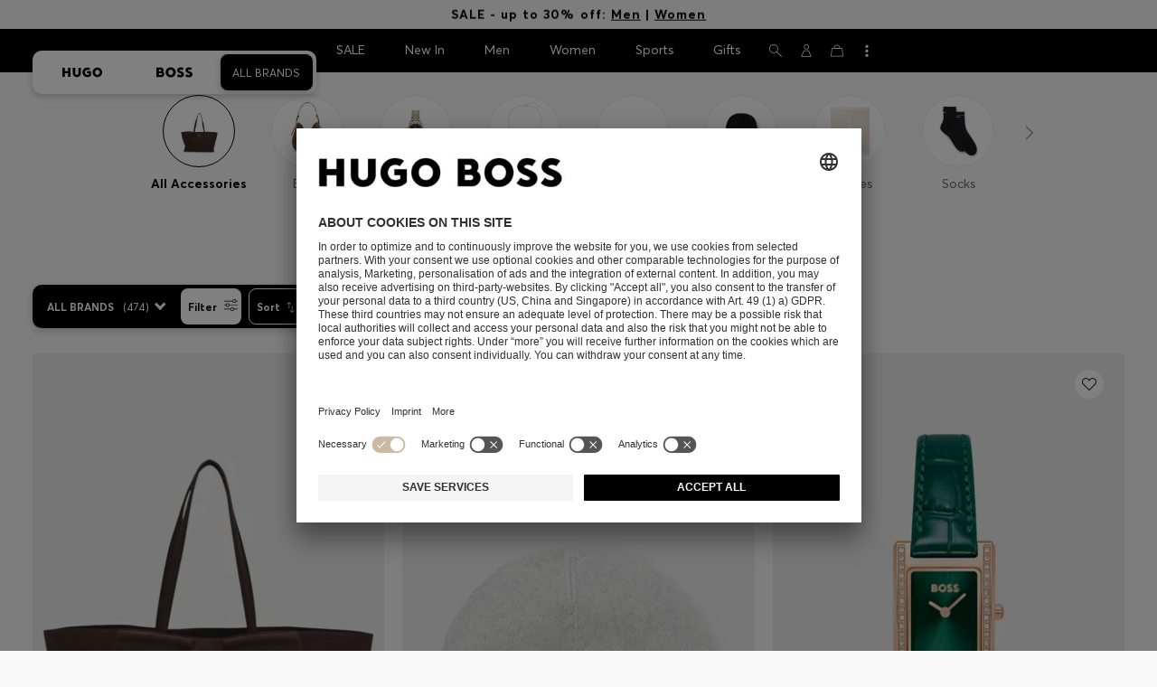

--- FILE ---
content_type: text/html;charset=UTF-8
request_url: https://www.hugoboss.com/sg/en/women-accessories/
body_size: 52108
content:
<!doctype html>



<!--[if IE]><html class="ie8 oldie " lang="en"><meta http-equiv="X-UA-Compatible" content="IE=edge" /><![endif]-->
<!--[if !IE]><!--><html lang="en-SG" class=" "><!--<![endif]-->
<head>














<!-- Google Tag Manager tracking code -->
<!-- Google Tag Manager -->




<script id="google-tag-manager-init" type="module" src="/on/demandware.static/Sites-W2-Site/-/en_SG/v1769037994732/js/src/gtm/gtmLoader.js" data-gtm-id="GTM-KCB2KPC" data-gtm-domain="ssta.hugoboss.com"></script>




<meta charset=UTF-8>

<!-- Start Page meta tags calculated by the app -->
<title>Women's Accessories | HUGO BOSS</title>


<meta name="apple-itunes-app" content="app-id=336828564" />

<meta name="msvalidate.01" content="0DE5BDFFCE78BCE3AD0414EC7947440C" />

<meta name="google-site-verification" content="L3WTXTbO-wW6k0E248YDQ1tBfWAjssoGGdha2nug-Zc" />

<meta name="google-site-verification" content="hnuhm9o4vIGVRCujKhQ7U9LlIakRmjmS0Q-K06Z74ws" />




<meta name="description" content="Discover the All Accessories by HUGO BOSS for Women. Choose from elaborate designs and ingenious cuts. Shop now in the official HUGO BOSS online shop!"/>
<meta name="keywords" content=""/>



<meta property="og:type" content="website" />

<meta property="og:image" content="https://images.hugoboss.com/is/image/boss/logo_social_sharing?$social_sharing$" />

<meta property="og:url" content="https://www.hugoboss.com/sg/en/women-accessories/" />
<meta property="og:title" content="Women's Accessories | HUGO BOSS" />
<meta property="og:description" content="Discover the All Accessories by HUGO BOSS for Women. Choose from elaborate designs and ingenious cuts. Shop now in the official HUGO BOSS online shop!" />


<meta name="theme-color" content="#000000"/>



<meta name="robots" content="index, follow" />


<!-- End Page meta tags calculated by the app -->








<link rel="alternate" href="https://www.hugoboss.com/ca/en/women-accessories/" hreflang="en-ca" />

<link rel="alternate" href="https://www.hugoboss.com/ca/fr/women-accessories/" hreflang="fr-ca" />

<link rel="alternate" href="https://www.hugoboss.com/mx/women-accessories/" hreflang="es-mx" />

<link rel="alternate" href="https://www.hugoboss.com/us/women-accessories/" hreflang="en-us" />

<link rel="alternate" href="https://www.hugoboss.com/women-accessories/" hreflang="x-default" />

<link rel="alternate" href="https://www.hugoboss.com/al/en/women-accessories/" hreflang="en-al" />

<link rel="alternate" href="https://www.hugoboss.com/dz/en/women-accessories/" hreflang="en-dz" />

<link rel="alternate" href="https://www.hugoboss.com/ad/en/women-accessories/" hreflang="en-ad" />

<link rel="alternate" href="https://www.hugoboss.com/au/women-accessories/" hreflang="en-au" />

<link rel="alternate" href="https://www.hugoboss.com/at/damen-accessoires/" hreflang="de-at" />

<link rel="alternate" href="https://www.hugoboss.com/bh/en/women-accessories/" hreflang="en-bh" />

<link rel="alternate" href="https://www.hugoboss.com/be/dames-accessoires/" hreflang="nl-be" />

<link rel="alternate" href="https://www.hugoboss.com/be/fr/femme-accessoires/" hreflang="fr-be" />

<link rel="alternate" href="https://www.hugoboss.com/bg/en/women-accessories/" hreflang="en-bg" />

<link rel="alternate" href="https://www.hugoboss.com/hr/en/women-accessories/" hreflang="en-hr" />

<link rel="alternate" href="https://www.hugoboss.com/cy/en/women-accessories/" hreflang="en-cy" />

<link rel="alternate" href="https://www.hugoboss.com/cz/en/women-accessories/" hreflang="en-cz" />

<link rel="alternate" href="https://www.hugoboss.com/dk/da/kvinder-tilbehoer/" hreflang="da-dk" />

<link rel="alternate" href="https://www.hugoboss.com/dk/en/women-accessories/" hreflang="en-dk" />

<link rel="alternate" href="https://www.hugoboss.com/eg/en/women-accessories/" hreflang="en-eg" />

<link rel="alternate" href="https://www.hugoboss.com/ee/en/women-accessories/" hreflang="en-ee" />

<link rel="alternate" href="https://www.hugoboss.com/fi/en/women-accessories/" hreflang="en-fi" />

<link rel="alternate" href="https://www.hugoboss.com/fr/femme-accessoires/" hreflang="fr-fr" />

<link rel="alternate" href="https://www.hugoboss.com/de/damen-accessoires/" hreflang="de-de" />

<link rel="alternate" href="https://www.hugoboss.com/gr/en/women-accessories/" hreflang="en-gr" />

<link rel="alternate" href="https://www.hugoboss.com/hk/en/women-accessories/" hreflang="en-hk" />

<link rel="alternate" href="https://www.hugoboss.com/hu/en/women-accessories/" hreflang="en-hu" />

<link rel="alternate" href="https://www.hugoboss.com/in/en/women-accessories/" hreflang="en-in" />

<link rel="alternate" href="https://www.hugoboss.com/id/en/women-accessories/" hreflang="en-id" />

<link rel="alternate" href="https://www.hugoboss.com/ie/women-accessories/" hreflang="en-ie" />

<link rel="alternate" href="https://www.hugoboss.com/il/en/women-accessories/" hreflang="en-il" />

<link rel="alternate" href="https://www.hugoboss.com/it/donna-accessori/" hreflang="it-it" />

<link rel="alternate" href="https://www.hugoboss.com/jp/women-accessories/" hreflang="ja-jp" />

<link rel="alternate" href="https://www.hugoboss.com/kw/en/women-accessories/" hreflang="en-kw" />

<link rel="alternate" href="https://www.hugoboss.com/lv/en/women-accessories/" hreflang="en-lv" />

<link rel="alternate" href="https://www.hugoboss.com/lt/en/women-accessories/" hreflang="en-lt" />

<link rel="alternate" href="https://www.hugoboss.com/lu/en/women-accessories/" hreflang="en-lu" />

<link rel="alternate" href="https://www.hugoboss.com/mo/en/women-accessories/" hreflang="en-mo" />

<link rel="alternate" href="https://www.hugoboss.com/my/en/women-accessories/" hreflang="en-my" />

<link rel="alternate" href="https://www.hugoboss.com/mt/en/women-accessories/" hreflang="en-mt" />

<link rel="alternate" href="https://www.hugoboss.com/mu/en/women-accessories/" hreflang="en-mu" />

<link rel="alternate" href="https://www.hugoboss.com/mc/en/women-accessories/" hreflang="en-mc" />

<link rel="alternate" href="https://www.hugoboss.com/me/en/women-accessories/" hreflang="en-me" />

<link rel="alternate" href="https://www.hugoboss.com/ma/en/women-accessories/" hreflang="en-ma" />

<link rel="alternate" href="https://www.hugoboss.com/nl/dames-accessoires/" hreflang="nl-nl" />

<link rel="alternate" href="https://www.hugoboss.com/nz/en/women-accessories/" hreflang="en-nz" />

<link rel="alternate" href="https://www.hugoboss.com/ng/en/women-accessories/" hreflang="en-ng" />

<link rel="alternate" href="https://www.hugoboss.com/no/en/women-accessories/" hreflang="en-no" />

<link rel="alternate" href="https://www.hugoboss.com/om/en/women-accessories/" hreflang="en-om" />

<link rel="alternate" href="https://www.hugoboss.com/ph/en/women-accessories/" hreflang="en-ph" />

<link rel="alternate" href="https://www.hugoboss.com/pl/pl/kobiety-akcesoria/" hreflang="pl-pl" />

<link rel="alternate" href="https://www.hugoboss.com/pl/en/women-accessories/" hreflang="en-pl" />

<link rel="alternate" href="https://www.hugoboss.com/pt/pt/mulher-acessorios/" hreflang="pt-pt" />

<link rel="alternate" href="https://www.hugoboss.com/pt/en/women-accessories/" hreflang="en-pt" />

<link rel="alternate" href="https://www.hugoboss.com/qa/en/women-accessories/" hreflang="en-qa" />

<link rel="alternate" href="https://www.hugoboss.com/mk/en/women-accessories/" hreflang="en-mk" />

<link rel="alternate" href="https://www.hugoboss.com/ro/en/women-accessories/" hreflang="en-ro" />

<link rel="alternate" href="https://www.hugoboss.com/sa/en/women-accessories/" hreflang="en-sa" />

<link rel="alternate" href="https://www.hugoboss.com/rs/en/women-accessories/" hreflang="en-rs" />

<link rel="alternate" href="https://www.hugoboss.com/sg/en/women-accessories/" hreflang="en-sg" />

<link rel="alternate" href="https://www.hugoboss.com/sk/en/women-accessories/" hreflang="en-sk" />

<link rel="alternate" href="https://www.hugoboss.com/si/en/women-accessories/" hreflang="en-si" />

<link rel="alternate" href="https://www.hugoboss.com/za/en/women-accessories/" hreflang="en-za" />

<link rel="alternate" href="https://www.hugoboss.com/kr/women-accessories/" hreflang="ko-kr" />

<link rel="alternate" href="https://www.hugoboss.com/es/mujer-accesorios/" hreflang="es-es" />

<link rel="alternate" href="https://www.hugoboss.com/se/dam-accessoarer/" hreflang="sv-se" />

<link rel="alternate" href="https://www.hugoboss.com/se/en/women-accessories/" hreflang="en-se" />

<link rel="alternate" href="https://www.hugoboss.com/ch/de/damen-accessoires/" hreflang="de-ch" />

<link rel="alternate" href="https://www.hugoboss.com/ch/fr/femme-accessoires/" hreflang="fr-ch" />

<link rel="alternate" href="https://www.hugoboss.com/tw/en/women-accessories/" hreflang="en-tw" />

<link rel="alternate" href="https://www.hugoboss.com/th/en/women-accessories/" hreflang="en-th" />

<link rel="alternate" href="https://www.hugoboss.com/tn/en/women-accessories/" hreflang="en-tn" />

<link rel="alternate" href="https://www.hugoboss.com/tr/en/women-accessories/" hreflang="en-tr" />

<link rel="alternate" href="https://www.hugoboss.com/ua/en/women-accessories/" hreflang="en-ua" />

<link rel="alternate" href="https://www.hugoboss.com/uk/women-accessories/" hreflang="en-gb" />

<link rel="alternate" href="https://www.hugoboss.com/vn/en/women-accessories/" hreflang="en-vn" />







<link rel="canonical" href="https://www.hugoboss.com/sg/en/women-accessories/" />





<link rel="next" href="https://www.hugoboss.com/sg/en/women-accessories/?start=36&sz=36" />




<link rel="preconnect" href="https://images.hugoboss.com" crossorigin />
<link rel="preconnect" href="https://app.usercentrics.eu" crossorigin />
<link rel="dns-prefetch" href="https://www.hugoboss.com/on/demandware.static/Sites-W2-Site/-/en_SG/v1769037994732/css/compiled/plp-critical.css" as="style" />
<link rel="dns-prefetch" href="https://www.hugoboss.com/on/demandware.static/Sites-W2-Site/-/en_SG/v1769037994732/css/compiled/pdp-critical.css" as="style" />
<link rel="dns-prefetch" href="https://www.hugoboss.com/on/demandware.static/Sites-W2-Site/-/en_SG/v1769037994732/css/compiled/account-critical.css" as="style" />
<link rel="dns-prefetch" href="https://www.hugoboss.com/on/demandware.static/Sites-W2-Site/-/en_SG/v1769037994732/css/compiled/hubpage-critical.css" as="style" />
<link rel="dns-prefetch" href="https://www.hugoboss.com/on/demandware.static/Sites-W2-Site/-/en_SG/v1769037994732/css/compiled/cart.css" as="style" />
<link rel="preload" href="https://www.hugoboss.com/on/demandware.static/Sites-W2-Site/-/en_SG/v1769037994732/css/compiled/checkout-critical.css" as="style" />
<link rel="preload" href="https://www.hugoboss.com/on/demandware.static/Sites-W2-Site/-/en_SG/v1769037994732/js/require/common.js" as="script" />
<link rel="preload" href="https://www.hugoboss.com/on/demandware.static/Sites-W2-Site/-/en_SG/v1769037994732/js/compiled/modules/common.js" as="script" />
<link rel="preload" href="https://www.hugoboss.com/on/demandware.static/Sites-W2-Site/-/default/dwacb85baa/svg/all_svgs.svg" as="image" />
<link rel="preload" href="https://www.hugoboss.com/on/demandware.static/-/Library-Sites-library-eu/en_SG/v1769037994732/css/dch-allStyles.min.css" as="style" />
<link rel="preload" href="https://www.hugoboss.com/on/demandware.static/-/Library-Sites-library-eu/en_SG/v1769037994732/css/global-styles.css" as="style" />


<link rel="manifest" crossorigin="use-credentials" href="/on/demandware.store/Sites-W2-Site/en_SG/ServiceWorker-Manifest">


<meta name="country" content="SG" />
<meta name="language" scheme="rfc1766" content="en-SG" />
<meta id="viewport" name="viewport" content="user-scalable=0, width=device-width, initial-scale=1.0, maximum-scale=1.0" />

<link rel="apple-touch-icon" href="https://www.hugoboss.com/on/demandware.static/Sites-W2-Site/-/default/dw5358747a/images/apple-touch-icon.png">
<meta name="apple-mobile-web-app-title" content="Online Store" />

<link href="/on/demandware.static/Sites-W2-Site/-/default/dw16f71ec1/images/favicon.ico" rel="shortcut icon" />

<meta name="hug-version" content="62.0.13">
<meta name="hug-source" content="EMEA">



<link rel="preload" href="/on/demandware.static/Sites-W2-Site/-/default/dw1fdbfc1c/fonts/averta/AvertaPE-Light.woff2" as="font" type="font/woff2" crossorigin>
<link rel="preload" href="/on/demandware.static/Sites-W2-Site/-/default/dwf87ed470/fonts/averta/AvertaPE-Regular.woff2" as="font" type="font/woff2" crossorigin>
<link rel="preload" href="/on/demandware.static/Sites-W2-Site/-/default/dw5af4babf/fonts/averta/AvertaPE-Bold.woff2" as="font" type="font/woff2" crossorigin>
<link rel="preload" href="/on/demandware.static/Sites-W2-Site/-/default/dw697eac63/fonts/averta/AvertaPE-Extrabold.woff2" as="font" type="font/woff2" crossorigin>
<style>
	@font-face {
		font-family: "AvertaPE";
		src: url("/on/demandware.static/Sites-W2-Site/-/default/dw2a25d265/fonts/averta/AvertaPE-Light.eot");
		src: url("/on/demandware.static/Sites-W2-Site/-/en_SG/v1769037994732/fonts/averta/AvertaPE-Light.eot?#iefix") format("embedded-opentype"),
			url("/on/demandware.static/Sites-W2-Site/-/default/dw1fdbfc1c/fonts/averta/AvertaPE-Light.woff2") format("woff2"),
			url("/on/demandware.static/Sites-W2-Site/-/default/dwc4628e73/fonts/averta/AvertaPE-Light.woff") format("woff"),
			url("/on/demandware.static/Sites-W2-Site/-/default/dwa2a713b5/fonts/averta/AvertaPE-Light.ttf") format("truetype"),
			url("/on/demandware.static/Sites-W2-Site/-/en_SG/v1769037994732/fonts/averta/AvertaPE-Light.svg#AvertaPE-Light") format("svg");
		font-weight: 100;
		font-style: normal;
		font-display: swap;
	}

	@font-face {
		font-family: "AvertaPE";
		src: url("/on/demandware.static/Sites-W2-Site/-/default/dw2a25d265/fonts/averta/AvertaPE-Light.eot");
		src: url("/on/demandware.static/Sites-W2-Site/-/en_SG/v1769037994732/fonts/averta/AvertaPE-Light.eot?#iefix") format("embedded-opentype"),
			url("/on/demandware.static/Sites-W2-Site/-/default/dw1fdbfc1c/fonts/averta/AvertaPE-Light.woff2") format("woff2"),
			url("/on/demandware.static/Sites-W2-Site/-/default/dwc4628e73/fonts/averta/AvertaPE-Light.woff") format("woff"),
			url("/on/demandware.static/Sites-W2-Site/-/default/dwa2a713b5/fonts/averta/AvertaPE-Light.ttf") format("truetype"),
			url("/on/demandware.static/Sites-W2-Site/-/en_SG/v1769037994732/fonts/averta/AvertaPE-Light.svg#AvertaPE-Light") format("svg");
		font-weight: 300;
		font-style: normal;
		font-display: swap;
	}

	@font-face {
		font-family: "AvertaPE";
		src: url("/on/demandware.static/Sites-W2-Site/-/default/dwa71bd61f/fonts/averta/AvertaPE-Regular.eot");
		src: url("/on/demandware.static/Sites-W2-Site/-/en_SG/v1769037994732/fonts/averta/AvertaPE-Regular.eot?#iefix") format("embedded-opentype"),
			url("/on/demandware.static/Sites-W2-Site/-/default/dwf87ed470/fonts/averta/AvertaPE-Regular.woff2") format("woff2"),
			url("/on/demandware.static/Sites-W2-Site/-/default/dwa2f3739d/fonts/averta/AvertaPE-Regular.woff") format("woff"),
			url("/on/demandware.static/Sites-W2-Site/-/default/dwa95abe39/fonts/averta/AvertaPE-Regular.ttf") format("truetype"),
			url("/on/demandware.static/Sites-W2-Site/-/en_SG/v1769037994732/fonts/averta/AvertaPE-Regular.svg#AvertaPE-Regular") format("svg");
		font-weight: 400;
		font-style: normal;
		font-display: swap;
	}

	@font-face {
		font-family: "AvertaPE";
		src: url("/on/demandware.static/Sites-W2-Site/-/default/dw13d4b601/fonts/averta/AvertaPE-Bold.eot");
		src: url("/on/demandware.static/Sites-W2-Site/-/en_SG/v1769037994732/fonts/averta/AvertaPE-Bold.eot?#iefix") format("embedded-opentype"),
			url("/on/demandware.static/Sites-W2-Site/-/default/dw5af4babf/fonts/averta/AvertaPE-Bold.woff2") format("woff2"),
			url("/on/demandware.static/Sites-W2-Site/-/default/dw2f78d7d1/fonts/averta/AvertaPE-Bold.woff") format("woff"),
			url("/on/demandware.static/Sites-W2-Site/-/default/dwf9cde53a/fonts/averta/AvertaPE-Bold.ttf") format("truetype"),
			url("/on/demandware.static/Sites-W2-Site/-/en_SG/v1769037994732/fonts/averta/AvertaPE-Bold.svg#AvertaPE-Bold") format("svg");
		font-weight: 700;
		font-style: normal;
		font-display: swap;
	}

	@font-face {
		font-family: "AvertaPE";
		src: url("/on/demandware.static/Sites-W2-Site/-/default/dw5b722ffd/fonts/averta/AvertaPE-Extrabold.eot");
		src: url("/on/demandware.static/Sites-W2-Site/-/en_SG/v1769037994732/fonts/averta/AvertaPE-Extrabold.eot?#iefix") format("embedded-opentype"),
			url("/on/demandware.static/Sites-W2-Site/-/default/dw697eac63/fonts/averta/AvertaPE-Extrabold.woff2") format("woff2"),
			url("/on/demandware.static/Sites-W2-Site/-/default/dw3a85c2fa/fonts/averta/AvertaPE-Extrabold.woff") format("woff"),
			url("/on/demandware.static/Sites-W2-Site/-/default/dw7d95cd85/fonts/averta/AvertaPE-Extrabold.ttf") format("truetype"),
			url("/on/demandware.static/Sites-W2-Site/-/en_SG/v1769037994732/fonts/averta/AvertaPE-Extrabold.svg#AvertaPE-Extrabold") format("svg");
		font-weight: 900;
		font-style: normal;
		font-display: swap;
	}
</style>
<!-- UI -->


<link type="text/css" rel="stylesheet" href="/on/demandware.static/Sites-W2-Site/-/en_SG/v1769037994732/css/compiled/plp-critical.css">
<link rel="preload" href="/on/demandware.static/Sites-W2-Site/-/en_SG/v1769037994732/css/compiled/core.css" as="style" onload="this.onload=null;this.rel='stylesheet'">
<noscript><link rel="stylesheet" href="/on/demandware.static/Sites-W2-Site/-/en_SG/v1769037994732/css/compiled/core.css"></noscript>





<link type="text/css" rel="stylesheet" href="https://www.hugoboss.com/on/demandware.static/-/Library-Sites-library-eu/en_SG/v1769037994732/css/global-styles.css" />



<!-- CMS-PREVIEW-CSS-DCH-START -->

<link type="text/css" rel="stylesheet" href="https://www.hugoboss.com/on/demandware.static/-/Library-Sites-library-eu/en_SG/v1769037994732/css/dch-allStyles.min.css" />

<!-- CMS-PREVIEW-CSS-DCH-END -->






<script src="/on/demandware.static/Sites-W2-Site/-/en_SG/v1769037994732/lib/jquery/jquery-3.5.1.min.js"></script>
<script src="/on/demandware.static/Sites-W2-Site/-/en_SG/v1769037994732/lib/jquery/jquery-migrate-3.3.1.min.js"></script>

<script>
var app= {};


(function(app){
app.zoomViewerEnabled = true;
app.constants = {"AVAIL_STATUS_IN_STOCK":"IN_STOCK","AVAIL_STATUS_PREORDER":"PREORDER","AVAIL_STATUS_BACKORDER":"BACKORDER","AVAIL_STATUS_NOT_AVAILABLE":"NOT_AVAILABLE","PI_METHOD_CREDIT_CARD":"CREDIT_CARD","PI_METHOD_GIFT_CERTIFICATE":"GIFT_CERTIFICATE","PACKSTATION":"locker","PARCELSHOP":"servicepoint","POST_FILIALE":"postoffice","ACCESS_POINT":"accessPoint","MASKING_PREFIX":"href64_","MINIMUM_TRANSACTION_METHODS":["KLARNA_SLICEIT"],"GIFTCARD_INCOMPATIBLE_METHODS":["PAYPAL_EXPRESS","DW_APPLE_PAY"],"EXPRESS_PAYMENT_METHODS":["PAYPAL_EXPRESS","AMAZON_PAY_EXPRESS"],"COOKIE_BEGIN_CHECKOUT":{"name":"isBeginCheckoutTriggered","maxAge":108000}};
app.preferences = {"cookieConsentNeeded":true,"cookieConsentCategories":"{\n\t\"hugoBossNotifications\": \"HUGO BOSS Notification\",\n\t\"dynamicYield\": \"Dynamic Yield\",\n\t\"Fitanalytics\": \"Fitanalytics\",\n\t\"Live Chat Functionality\": \"Live Chat Functionality\",\n\t\"Live Chat Analytics\": \"Live Chat Analytics\",\n\t\"SalesforcePrivacyTracking\": \"Einstein Recommendations\",\n\t\"Klarna Onsite Messaging\": \"Klarna On-site messaging\",\n\t\"fredhopper\": \"Fredhopper\",\n\t\"qualtrics\": \"Qualtrics Cloud Service\",\n         \"AppsFlyer\": \"AppsFlyer\"\n}","livePersonServer":"server.lon.liveperson.net","livePersonNumber":"88409905","livePersonLoadingMode":"lazy","liveChatIdInCookieConsentTool":"vLkXv5yV0","liveChatLanguage":"en","currentSiteID":"W2","currentSiteCurrency":"SGD","languageSelectionEnabled":false,"languageSelectionConfig":"{\"cookie\": {\"name\":\"preferredLocale\", \"expires\":356}}","marketingApiOcapiVersion":"22.10","marketingApiOcapiClientId":"7fa70dc2-8510-40eb-aba3-77da2c4c6217","googleMapsApiUrl":"https://maps.googleapis.com/maps/api/js","googleMapsClientID":"gme-hugobossag","distanceUnit":"km","distanceUnitDisplayValue":"km","tryOnEnabled":false,"brandModel":"[{\"id\":\"600000-1\", \"class\":\"boss\", \"name\":\"BOSS\", \"img\":\"images/online-marketing/boss/flyout/mobile-flyout.png\", \"imgHd\":\"images/online-marketing/boss/flyout/mobile-flyout-hd.png\", \"keywords\":\"premium, modern, sophisticated\"}, {\"id\":\"600000-2\", \"class\":\"hugo\", \"name\":\"HUGO\", \"img\":\"images/online-marketing/hugo/flyout/mobile-flyout.png\", \"imgHd\":\"images/online-marketing/hugo/flyout/mobile-flyout-hd.png\", \"keywords\":\"progressive, contemporary, individual\"}]","parcelshopFinderCarrier":"DHL","parcelShopIsAddressTwoInput":null,"refundPortalSessionTimerThreshold":30,"captchaApiSrc":"https://www.google.com/recaptcha/api","payPalSDK":"https://www.paypal.com/sdk/js?client-id=null&commit=false&vault=true&currency=EUR&disable-funding=sepa,bancontact,eps,giropay,ideal,mybank,p24,sofort&locale=en_SG","googlePaySDK":"https://pay.google.com/gp/p/js/pay","googlePayDoReadyToPayCheckPreference":true,"applePayMerchantId":"merchant.com.test.de.hugoboss","showWelcomePackageCheckbox":true,"showBirthYearField":true,"birthYearFieldIsMandatory":true,"enableInformationalMessages":true,"webVitals":["CLS","INP","LCP","FCP","TTFB"],"webVitalsCoverageRate":0,"fitAnalyticsEnabledOnPOV":true,"fitAnalyticsConfig":{"widget":{"host":"https://widget.fitanalytics.com"},"integration":{"api":"https://widget.fitanalytics.com/api/v1","totalFit":"https://widget.fitanalytics.com/totalfit_zepto_esm.js"},"catalogPrefix":"hbeu"},"ADYEN_CSE_ENABLED":false,"dyConfig":{"enabled":true,"siteId":"9878469","region":"-eu","homeCategories":["10000","20000","600000-2","10000-2","20000-2","600000-1","10000-1","20000-1"],"apiKey":"5fafd2457d5906577e0a2102e07fb346b8b2968f5216934059df78a2a736defa","apiConfig":{"choose":"https://direct.dy-api.eu/v2","pageview":"https://direct-collect.dy-api.eu/v2","engagement":"https://direct-collect.dy-api.eu/v2","customCampaign":"https://static.dy-api.eu","useDyCampaignTitles":true},"scriptAttributeApiDynamic":"defer","scriptAttributeApiStatic":"defer"},"pageHistoryMaxSize":20,"pageHistoryItemAttributes":"title,type,ns,cgid,cartValue,itemsInCart,searchError,name,isMixAndMatch","pageHistoryRulesEnabled":true,"pageHistoryRules":"{}","googlePayPayments":[],"ga4EventsEnabled":true,"amazonPayPublicKey":null,"amazonPayMerchantID":null,"amazonPayScript":"https://static-eu.payments-amazon.com/checkout","isAmazonExpressEnabled":false,"isEDDZipCodePopupEnabled":false,"loqateResponseAddressMap":{"cleansed":{"streetName":{"default":"Thoroughfare"},"streetNo":{"default":"PremiseNumber"},"fullStreetName":{"default":"Address1","GB":"Address2"},"addressAddition":{"MX":"Address2"},"city":{"default":"Locality"},"zip":{"default":"PostalCode"},"state":{"default":"AdministrativeArea"}},"suggested":{"streetName":{"default":"Street","GB":"Line1"},"streetNo":{"default":"BuildingNumber"},"fullStreetName":{"default":"Line1"},"addressAddition":{"GB":"Line2","MX":"Line2"},"city":{"default":"City"},"zip":{"default":"PostalCode"},"state":{"default":"ProvinceCode"}}},"isQualtricsEnabled":true,"clickToPayEnabled":false,"headerHiddenOnScroll":true,"appsFlyerSmartBannerKey":null,"ciamCheckoutRegistrationEnabled":false,"loginPopupExcludedPages":["cart","checkout"],"loginPopupIntervalDelay":30};
app.resources = {"SHIP_QualifiesFor":"This shipment qualifies for","CC_LOAD_ERROR":"billing.creditcardloaderror","REG_ADDR_ERROR":"Couldn't load address","BONUS_PRODUCT":"product.bonusproduct","BONUS_PRODUCTS":"Bonus product(s)","SELECT_BONUS_PRODUCTS":"Select {0} bonus product(s)","SELECT_BONUS_PRODUCT":"Please select","BONUS_PRODUCT_MAX":"product.bonusproductsmax","SIMPLE_SEARCH":"Search...","SUBSCRIBE_EMAIL_DEFAULT":"E-mail address","CURRENCY_SYMBOL":"€","MISSINGVAL":"Please enter {0}","SERVER_ERROR":"The connection to the server failed.","MISSING_LIB":"jQuery is undefined.","BAD_RESPONSE":"Bad response, Parser error","INVALID_PHONE":"Please specify a valid phone number.","INVALID_EMAIL":"Please enter a valid e-mail address. ","INVALID_BIRTHDAY":"Your birthday is invalid","INVALID_DATE":"forms.error.date","INVALID_FUTUREDAY":"Please enter a valid date.","INVALID_FUTUREMONTH":"Please enter a valid date.","INVALID_FUTUREYEAR":"Please enter a valid date.","INVALID_IBAN":"This is an invalid IBAN. Please check that you have entered it correctly.","INVALID_CLABE":"The CLABE is not valid. Please try again.","INVALID_CRMCUSTOMERNO":"Please insert a valid customer number.","INVALID_CRMACTIVATIONCODE":"Please insert a valid Activation Code","REMOVE":"Delete","QTY":"Quantity","CLOSE":"Close","EMPTY_IMG_ALT":"Delete","COMPARE_BUTTON_LABEL":"productcomparewidget.compareitemsbutton","COMPARE_CONFIRMATION":"productcomparewidget.maxproducts","COMPARE_REMOVE_FAIL":"productcomparewidget.removefail","COMPARE_ADD_FAIL":"productcomparewidget.addfail","ADD_TO_CART_FAIL":"cart.unableToAdd","ADD_TO_CART_SUCCESS":"The product was added to your shopping cart","CART_HEADER":"Order overview","SELECT_ERROR":"Please select","REGISTRY_SEARCH_ADVANCED_CLOSE":"Close Advanced Search","COUPON_CODE_MISSING":"Please enter a voucher code.","COOKIES_DISABLED":"Your browser settings do not allow any cookies at the moment. Please enable them, otherwise unrestricted use of all Online Store functions will be unavailable to you.","BML_AGREE_TO_TERMS":"Please confirm that you are aware of the above mentioned documents.","CHAR_LIMIT_MSG":"You have {0} characters left out of {1}","CONFIRM_DELETE":"Do you want to remove this {0}?","TITLE_GIFTREGISTRY":"Gift registry","TITLE_ADDRESS":"Address","TITLE_CREDITCARD":"Credit card","SERVER_CONNECTION_ERROR":"The connection to the server failed.","IN_STOCK_DATE":"The expected in-stock date is {0}.","STORE_NEAR_YOU":"","SELECT_STORE":"","SELECTED_STORE":"","PREFERRED_STORE":"","SET_PREFERRED_STORE":"","ENTER_ZIP":"","INVALID_ZIP":"","INVALID_VALUE":"Please enter a valid value.","INVALID_SHIPPING_ZIP":"Please enter a valid value.","INVALID_BILLING_ZIP":"Please enter a valid value.","SEARCH":"","CHANGE_LOCATION":"","CONTINUE_WITH_STORE":"","CONTINUE":"","SEE_MORE":"","SEE_LESS":"","SELECTED_SIZE":"Your selected size:","TOPSTYLES":"Top Styles by Hugo Boss","BACKTOTHE":"< Back to ","BRANDSTORE":"Online Store","QUICKVIEW_TEXT":"Quick Shop","REMOVE_FROM_WISHLIST":"Remove from wishlist","ADD_TO_WISHLIST":"Add to my wishlist","ADDED_TO_WISHLIST":"This item has been added to your wishlist.","REMOVED_FROM_WISHLIST":"This item has been removed from your wishlist.","WISHLIST_NO_SIZE_SELECTED":"Please select a size to add the product to the cart","STORELOCATOR_TIMEFORMAT":"HH:mm","PRICING_NOPRICE":"N/A","VIDEO_SHOPNOW":"Shop now","CREDIT_CARD_NUMBER_INVALID":"Please enter a valid credit card number.","CREDIT_CARD_CVC_INVALID":"Please enter a valid security code. ","ERROR_TIMEOUT":"Sorry! Your session timed out. Please refresh your browser window.","PAGE_NOT_FOUND_TITLE":"Page not found","PAGE_NOT_FOUND_MSG":"We’re sorry! We can’t locate that page. Check the URL you’ve entered is correct, or return to our homepage.","PRODUCT_NOT_FOUND_TITLE":"Product not found!","PRODUCT_NOT_FOUND_MSG":"Sorry, the product you were looking for is not available at the moment.","SHAREURL_COPIED_MSG":"link copied to clipboard","RETAIL_SERVICE_ERROR":"This service is currently unavailable. Please try again in a few minutes. We thank you for your understanding.","PARCELSHOP_MISSING_ERROR":"Please select DPD Parcelshop","SHIPTOSTORE_ERROR_APPOINTMENT":"Error: Appointment could not be saved","SHIPTOSTORE_ERROR_CALENDAR":"Error: Calendar data could not be loaded","SHIPTOSTORE_ERROR_TIMESLOT":"Error: Time slots could not be loaded","VALIDATOR_MIN_LENGTH":"Please enter at least {0} characters.","VALIDATOR_MAX_LENGTH":"You can enter up to {0} characters.","PAUSE":"Pause product video","PLAY":"Play product video","REFUND_PORTAL_COUNTDOWN":"Resubmit in {0}m {1}s","PERSONALIZATION_PREVIEWIMAGE_TEXT":"Preview image of your personalized product","PERSONALIZATION_DELIVERY_TIME_TEXT":"+2 working days for personalized products","FORMS_PHONE_ADJUSTED_TEXT":"We adjusted your phone number to match the international format. Please verify that your number is still correct.","FIT_FINDER_SIZE_AVAILABLE_TEXT":"Size","PREVIOUS":"Previous","NEXT":"Next","CREDIT_CARD_EXPIRES":"Valid until","ADYEN_CC_VALIDATE":"Please enter a valid credit card information.","ADYEN_CC_HOLDER_ERROR":"Please enter the name of the cardholder as printed on the card.","SEARCH_PLACEHOLDER_WOMEN":"Search Women's","SEARCH_PLACEHOLDER_MEN":"Search Men's","SEARCH_PLACEHOLDER_KIDS":"Search Kids","GIFTCARD_GENERAL_ERROR":"We are unable to process your request. Please contact <a href=\"https://www.hugoboss.com/sg/en/contactus\" title=\"Customer Service\" target=\"_blank\"><u>Customer Care</u></a>.","ESTIMATED_DELIVERY_TIME_HEADLINE":"Delivery approx.","USERNAME_TAKEN":"There is already a client to your e-mail address.","IN_STOCK":"In Stock","QTY_IN_STOCK":"{0} Item(s) in stock","PREORDER":"Pre-Order","QTY_PREORDER":"{0} item(s) are available for pre-order.","REMAIN_PREORDER":"The remaining items are available for pre-order.","BACKORDER":"Back Order","QTY_BACKORDER":"Back Order {0} item(s)","REMAIN_BACKORDER":"The remaining items are available on back order.","NOT_AVAILABLE":"This product is currently not available.","REMAIN_NOT_AVAILABLE":"The remaining items are currently not available. Please adjust the quantity."};
app.urls = {"pageInclude":"/on/demandware.store/Sites-W2-Site/en_SG/Page-Include","staticPath":"/on/demandware.static/Sites-W2-Site/-/en_SG/v1769037994732/","addProduct":"/on/demandware.store/Sites-W2-Site/en_SG/Cart-AddProduct","addProductsToCart":"/on/demandware.store/Sites-W2-Site/en_SG/Cart-AddProducts","cartShow":"/sg/en/cart","myAccount":"https://www.hugoboss.com/sg/en/account","myData":"https://www.hugoboss.com/sg/en/mydata","login":"https://www.hugoboss.com/sg/en/login","paymentsList":"https://www.hugoboss.com/on/demandware.store/Sites-W2-Site/en_SG/PaymentInstrumentsCtr-List","wishlistShow":"/sg/en/wishlist","wishlistAdd":"/sg/en/wishlist/add","wishlistRemove":"/on/demandware.store/Sites-W2-Site/en_SG/Wishlist-Remove","wishlistUpdate":"/on/demandware.store/Sites-W2-Site/en_SG/Wishlist-UpdateItem","wishlistItem":"/on/demandware.store/Sites-W2-Site/en_SG/Wishlist-ListItem","deleteAddress":"/on/demandware.store/Sites-W2-Site/en_SG/Address-Delete","getProductUrl":"/on/demandware.store/Sites-W2-Site/en_SG/Product-Show","getBonusProducts":"/on/demandware.store/Sites-W2-Site/en_SG/Product-GetBonusProducts","addBonusProduct":"/on/demandware.store/Sites-W2-Site/en_SG/Cart-AddBonusProduct","productShow":"/on/demandware.store/Sites-W2-Site/en_SG/Product-Show","productContainer":"/on/demandware.store/Sites-W2-Site/en_SG/Product-Container","getAvailability":"/on/demandware.store/Sites-W2-Site/en_SG/Product-GetAvailability","showMoreProductsWrapper":"/on/demandware.store/Sites-W2-Site/en_SG/Recommendations-ShowMoreProductsWrapper","includeLastVisited":"/on/demandware.store/Sites-W2-Site/en_SG/ProductRail-RecentlyViewedProducts","staticRecommendations":"/on/demandware.store/Sites-W2-Site/en_SG/ProductRail-RecommendedProducts","similarProducts":"/on/demandware.store/Sites-W2-Site/en_SG/ProductRail-SimilarProducts","categoryProducts":"/on/demandware.store/Sites-W2-Site/en_SG/ProductRail-CategoryProducts","getHashedOrderNo":"https://www.hugoboss.com/on/demandware.store/Sites-W2-Site/en_SG/COSummary-GetHashedOrderNo","productRailShow":"https://www.hugoboss.com/on/demandware.store/Sites-W2-Site/en_SG/ProductRail-Show","removeImg":"/on/demandware.static/Sites-W2-Site/-/default/dwb9b99ee6/images/interface/icon_remove.gif","searchsuggest":"/on/demandware.store/Sites-W2-Site/en_SG/Search-GetSuggestions","showsearchsidebar":"/on/demandware.store/Sites-W2-Site/en_SG/Search-ShowSidebar","billingSelectCC":"https://www.hugoboss.com/on/demandware.store/Sites-W2-Site/en_SG/MyAccount-GetCreditCardJSON","addCoupon":"/on/demandware.store/Sites-W2-Site/en_SG/Coupon-AddLineItem","removeCoupon":"/on/demandware.store/Sites-W2-Site/en_SG/Coupon-RemoveLineItem","spinner":"/on/demandware.static/Sites-W2-Site/-/default/dw3269d4e0/images/zoomloader.gif","transparent":"/on/demandware.static/Sites-W2-Site/-/default/dw214d7c0e/images/transparent.gif","findShipToStoreStores":"https://www.hugoboss.com/on/demandware.store/Sites-W2-Site/en_SG/COShipToStore-FindStores","getCalendarData":"https://www.hugoboss.com/on/demandware.store/Sites-W2-Site/en_SG/ShipToStore-GetCalendarData","getAvailableTimeSlots":"https://www.hugoboss.com/on/demandware.store/Sites-W2-Site/en_SG/ShipToStore-GetAvailableTimeSlots","getStoreAsJSON":"https://www.hugoboss.com/on/demandware.store/Sites-W2-Site/en_SG/COShipToStore-GetStoreJSON","searchShow":"/sg/en/search","home":"/sg/en/home","COCheckoutStartSection":"/on/demandware.store/Sites-W2-Site/en_SG/CheckoutOnePage-StartSection","findParcelshops":"https://www.hugoboss.com/on/demandware.store/Sites-W2-Site/en_SG/COParcelshopFinder-FindStores","createReturnLabel":"https://www.hugoboss.com/on/demandware.store/Sites-W2-Site/en_SG/ReturnLabel-CreateLabelAjax","createReturnLabelQRCode":"https://www.hugoboss.com/on/demandware.store/Sites-W2-Site/en_SG/ReturnLabel-CreateQRCodeAjax","getSummarySection":"https://www.hugoboss.com/on/demandware.store/Sites-W2-Site/en_SG/CheckoutOnePage-GetSection?name=summary","getCouponBox":"https://www.hugoboss.com/on/demandware.store/Sites-W2-Site/en_SG/CheckoutOnePage-GetCouponBox","OnePageCheckoutLogin":"https://www.hugoboss.com/on/demandware.store/Sites-W2-Site/en_SG/CheckoutOnePage-Login","StartCheckout":"https://www.hugoboss.com/on/demandware.store/Sites-W2-Site/en_SG/CheckoutOnePage-Start","CustomerLoginAuthenticate":"https://www.hugoboss.com/on/demandware.store/Sites-W2-Site/en_SG/CustomerLogin-Authenticate","giftWrapUpdate":"https://www.hugoboss.com/on/demandware.store/Sites-W2-Site/en_SG/CheckoutOnePage-UpdateGiftWrap","giftMessageUpdate":"https://www.hugoboss.com/on/demandware.store/Sites-W2-Site/en_SG/CheckoutOnePage-UpdateGiftMessage","fitAnalyticsGenerateTokenUrl":"https://www.hugoboss.com/on/demandware.store/Sites-W2-Site/en_SG/FitAnalytics-GenerateToken","giftCardCheckBalance":"https://www.hugoboss.com/on/demandware.store/Sites-W2-Site/en_SG/Adyen-CheckBalance","addGiftCardToBasket":"https://www.hugoboss.com/on/demandware.store/Sites-W2-Site/en_SG/Adyen-AddGiftCard","removeGiftCard":"https://www.hugoboss.com/on/demandware.store/Sites-W2-Site/en_SG/Adyen-RemoveGiftCard","renderGiftCard":"https://www.hugoboss.com/on/demandware.store/Sites-W2-Site/en_SG/CheckoutOnePage-RenderGiftCardComponent","updateGiftCardActiveStatus":"https://www.hugoboss.com/on/demandware.store/Sites-W2-Site/en_SG/CheckoutOnePage-UpdateGiftCardsActiveStatus","initPaypalOrder":"https://www.hugoboss.com/on/demandware.store/Sites-W2-Site/en_SG/Paypal-InitPaypalOrder","finalizePaypalOrder":"https://www.hugoboss.com/on/demandware.store/Sites-W2-Site/en_SG/Paypal-ReturnFromPaypal","finalizePaypalExpressOrder":"https://www.hugoboss.com/on/demandware.store/Sites-W2-Site/en_SG/CheckoutOnePage-ConfirmExpress","cancelPaypal":"https://www.hugoboss.com/on/demandware.store/Sites-W2-Site/en_SG/Paypal-CancelPaypal","cancelPaypalExpress":"https://www.hugoboss.com/on/demandware.store/Sites-W2-Site/en_SG/Paypal-CancelPaypalExpress","asyncCancelPaypalExpress":"https://www.hugoboss.com/on/demandware.store/Sites-W2-Site/en_SG/Paypal-AsyncCancelPaypalExpress","termsAndConditionsSubmit":"https://www.hugoboss.com/on/demandware.store/Sites-W2-Site/en_SG/TermsAndConditions-Submit","termsAndConditionsShowSuccess":"https://www.hugoboss.com/on/demandware.store/Sites-W2-Site/en_SG/TermsAndConditions-ShowSuccess","salesforceTracking":"https://www.hugoboss.com/on/demandware.store/Sites-W2-Site/en_SG/Privacy-SalesforceTracking","getEstimatedDeliveryDatesStage":"https://www.hugoboss.com/on/demandware.store/Sites-W2-Site/en_SG/EstimatedDeliveryDate-GetEstimatedDeliveryDatesStage","getEstimatedDeliveryDatesZipCodeLabel":"https://www.hugoboss.com/on/demandware.store/Sites-W2-Site/en_SG/EstimatedDeliveryDate-GetZipCodeLabel","getShippingMethodDescription":"https://www.hugoboss.com/on/demandware.store/Sites-W2-Site/en_SG/EstimatedDeliveryDate-GetShippingMethodDescription","adyenSrc":"https://checkoutshopper-test.adyen.com/checkoutshopper/sdk/6.5.0/adyen.js","getGooglePayInformation":"https://www.hugoboss.com/on/demandware.store/Sites-W2-Site/en_SG/Adyen-GetGooglePay","getGooglePaySettings":"https://www.hugoboss.com/on/demandware.store/Sites-W2-Site/en_SG/Adyen-GetGooglePaySettings","prepareGooglePayBasket":"https://www.hugoboss.com/on/demandware.store/Sites-W2-Site/en_SG/Adyen-PrepareGooglePayBasket","asyncUpdateShipping":"https://www.hugoboss.com/on/demandware.store/Sites-W2-Site/en_SG/CheckoutOnePage-AsyncUpdateShipping","cancelGooglePay":"https://www.hugoboss.com/on/demandware.store/Sites-W2-Site/en_SG/Adyen-CancelGooglePay","getPDPErrors":"https://www.hugoboss.com/on/demandware.store/Sites-W2-Site/en_SG/Product-GetCheckoutErrors","allSVGs":"/on/demandware.static/Sites-W2-Site/-/default/dwacb85baa/svg/all_svgs.svg","marketingPermissionCheckboxURL":"https://www.hugoboss.com/on/demandware.store/Sites-W2-Site/en_SG/MarketingPermission-GetMarketingPermissionCheckbox","updateMarketingCheckboxURL":"https://www.hugoboss.com/on/demandware.store/Sites-W2-Site/en_SG/MarketingPermission-UpdateMarketingCheckbox","sizeSelectQuickshop":"https://www.hugoboss.com/on/demandware.store/Sites-W2-Site/en_SG/Product-SizeSelectQuickshop","getSearchTerms":"https://www.hugoboss.com/on/demandware.store/Sites-W2-Site/en_SG/MyAccount-GetSearchTerms","updateSearchTerms":"https://www.hugoboss.com/on/demandware.store/Sites-W2-Site/en_SG/MyAccount-UpdateSearchTerms","emailCheck":"https://www.hugoboss.com/on/demandware.store/Sites-W2-Site/en_SG/CIAM-EmailValidate","getProductJson":"/on/demandware.store/Sites-W2-Site/en_SG/Product-GetProductJSON","serializedCart":"https://www.hugoboss.com/on/demandware.store/Sites-W2-Site/en_SG/Cart-GetSerializedCart","serializedWishlist":"https://www.hugoboss.com/on/demandware.store/Sites-W2-Site/en_SG/Wishlist-GetSerializedWishlist","createFitAnalyticsSSID":"https://www.hugoboss.com/on/demandware.store/Sites-W2-Site/en_SG/MyAccount-CreateFitAnalyticsSSID","checkSessionTimeout":"https://www.hugoboss.com/on/demandware.store/Sites-W2-Site/en_SG/Login-CheckSessionTimeout","showLoggedOutPopup":"https://www.hugoboss.com/on/demandware.store/Sites-W2-Site/en_SG/Login-ShowLoggedOutPopup"};
app.clientcache = {"LISTING_REFINE_SORT":true};
app.ocapi = {"baseUrl":"api.hugoboss.eu/s/W2/dw/shop/","version":"v22_10/","id":"871c988f-3549-4d76-b200-8e33df5b45ba"};
app.currentCountryDisplayName = "சிங்கப்பூர்";
app.currentCountryCode = "SG";
app.pageContext = {"title":"Product Search Results","type":"category","ns":"search","cid":"14000","cgid":"14000","brand":"allbrands","categoryPathIds":["root","600000","10000","14888","14000"],"topLevelCategory":"Women","hideableRefinementConfig":{"medium":true,"large":true},"dyPageContextObject":{"type":"CATEGORY","lng":"en_SG","data":["Women","Accessories","All Accessories"]}};
app.imageConfig = {"widths":[270,40,80,161,462,768,1024,1280],"quality":80};
window.lazySizesConfig = {
rias: {
widths: [270,40,161,462,768,1280,1920],
modifyOptions: function(data) {
//create higher compressed images on HighDPI devices:
data.detail.quality = (window.devicePixelRatio || 1) > 1.9 ? 75 : 80;
}
},
expFactor: 1,
expand:0,
preloadAfterLoad:false
}
app.pwaConfig = {"pwaEnabled":true,"pwaStaticFileCache":["/fonts/averta/","/svg/all_svgs.svg","/css/compiled/","js/modules/","/lib/jquery/"]};
app.attraqtConfig = {"trackerKey":"6bee6492-8292-44e2-9774-a9364857795a","apiUrl":"https://collect-eu.attraqt.io"};
}(window.app = window.app || {}));

if (!window.console) {
window.console = {
log: function(str) {
//dummy function for ie;
}
};
};
/*
 RequireJS 2.1.16 Copyright (c) 2010-2015, The Dojo Foundation All Rights Reserved.
 Available via the MIT or new BSD license.
 see: http://github.com/jrburke/requirejs for details
*/







var googleApiNoop = function(){};
var requirejs,define,
require = {
	
	paths: {
		core:'require/common',
		
		
        
        dchmodule: 'https://www.hugoboss.com/on/demandware.static/-/Library-Sites-library-eu/en_SG/v1769037994732/js/dch-allScripts.min',
        
		
	},
	shim: {
		core: {
            exports: 'app'
        }
    },
   	baseUrl: "/on/demandware.static/Sites-W2-Site/-/en_SG/v1769037994732/js",
    	waitSeconds:0
};



</script>
<script>
function createPerformanceMark(name) {
if (performance === undefined || performance.mark === undefined) {
//console.log("performance.mark Not supported");
return;
}
// Create the performance mark
performance.mark(name);
}
</script>



<script>
createPerformanceMark("app:dynamicYieldStart");
window.DY = window.DY || {};
try {
const feature = JSON.parse(app.preferences.cookieConsentCategories).dynamicYield
const consentCategories = JSON.parse(localStorage.getItem('cookieConsentCategories')) || [];
const dyConsent = consentCategories.indexOf(feature) !== -1;
window.DY.userActiveConsent = { accepted: dyConsent };
} catch (e) {
window.DY.userActiveConsent = { accepted: false };
}
if (app.preferences.dyConfig.enabled) {
// set Dynamic Yield page context
window.DY.recommendationContext = app.pageContext.dyPageContextObject;
}
</script>
<link rel="preconnect" href="//cdn-eu.dynamicyield.com">
<link rel="preconnect" href="//st-eu.dynamicyield.com">
<link rel="preconnect" href="//rcom-eu.dynamicyield.com">
<link rel="dns-prefetch" href="//cdn-eu.dynamicyield.com">
<link rel="dns-prefetch" href="//st-eu.dynamicyield.com">
<link rel="dns-prefetch" href="//rcom-eu.dynamicyield.com">
<script type="text/javascript" src="//cdn-eu.dynamicyield.com/api/9878469/api_dynamic.js" defer></script>
<script type="text/javascript" src="//cdn-eu.dynamicyield.com/api/9878469/api_static.js" defer onload="createPerformanceMark('app:dynamicYieldEnd')"></script>


<script src= "/on/demandware.static/Sites-W2-Site/-/en_SG/v1769037994732/lib/require.js"></script>







<script type="application/javascript">
(function () {
const updateData = () => {
requirejs(['core'], function (){
requirejs(['common'], function (common) {
common.util.usercentrics.updateData();
});
});
}
createPerformanceMark("app:usercentricsStart");
window.addEventListener('UC_UI_INITIALIZED', () => {
window.createPerformanceMark("app:usercentricsEnd");
updateData();
});
window.addEventListener("onUcImprintClick", function() {
window.open("https://www.hugoboss.com/sg/en/about-hugo-boss/imprint/about-us.html");
});
window.addEventListener("onUcPrivacyClick", function() {
window.open("https://www.hugoboss.com/sg/en/privacy-statement/privacy-statement.html");
});
window.addEventListener('UC_UI_CMP_EVENT', (data) => {
switch (data.detail.type) {
case 'ACCEPT_ALL':
case 'DENY_ALL':
case 'SAVE':
updateData();
break;
default:
}
});
}(window.app = window.app || {}));
if (document.location.pathname.endsWith('/privacy-statement.html') || document.location.pathname.endsWith('/about-us.html')
|| null
) {
var UC_UI_SUPPRESS_CMP_DISPLAY = true;
}
</script>
<script id="usercentrics-cmp" src="https://app.usercentrics.eu/browser-ui/latest/loader.js" data-settings-id="6FLrzWh-M" data-block-data-layer-push=1 async></script>














<script>
const registerServiceWorker = async () => {
if ('serviceWorker' in navigator) {
if (app.pwaConfig.pwaEnabled) {
window.addEventListener('beforeinstallprompt', e => e.preventDefault());
const registration = await navigator.serviceWorker.register("/on/demandware.store/Sites-W2-Site/en_SG/ServiceWorker-Get", {
scope: '/'
}).catch(err => console.log(error));
navigator.serviceWorker.ready.then((registration) =>
registration.active.postMessage(JSON.stringify(app.pwaConfig))
)
} else {
const registrations = await navigator.serviceWorker.getRegistrations()
for (let registration of registrations) {
registration.unregister();
}
}
}
};
registerServiceWorker();
</script>
<script>
require(['core']);
defineHug = define;
</script>
<script>
requirejs(['core'], function (){
requirejs(['common'], function (common) {
common.util.pageHistory.pushToPageHistory(app.pageContext);
});
});
</script>


<script type="text/javascript">//<!--
/* <![CDATA[ (head-active_data.js) */
var dw = (window.dw || {});
dw.ac = {
    _analytics: null,
    _events: [],
    _category: "",
    _searchData: "",
    _anact: "",
    _anact_nohit_tag: "",
    _analytics_enabled: "true",
    _timeZone: "Asia/Singapore",
    _capture: function(configs) {
        if (Object.prototype.toString.call(configs) === "[object Array]") {
            configs.forEach(captureObject);
            return;
        }
        dw.ac._events.push(configs);
    },
	capture: function() { 
		dw.ac._capture(arguments);
		// send to CQ as well:
		if (window.CQuotient) {
			window.CQuotient.trackEventsFromAC(arguments);
		}
	},
    EV_PRD_SEARCHHIT: "searchhit",
    EV_PRD_DETAIL: "detail",
    EV_PRD_RECOMMENDATION: "recommendation",
    EV_PRD_SETPRODUCT: "setproduct",
    applyContext: function(context) {
        if (typeof context === "object" && context.hasOwnProperty("category")) {
        	dw.ac._category = context.category;
        }
        if (typeof context === "object" && context.hasOwnProperty("searchData")) {
        	dw.ac._searchData = context.searchData;
        }
    },
    setDWAnalytics: function(analytics) {
        dw.ac._analytics = analytics;
    },
    eventsIsEmpty: function() {
        return 0 == dw.ac._events.length;
    }
};
/* ]]> */
// -->
</script>
<script type="text/javascript">//<!--
/* <![CDATA[ (head-cquotient.js) */
var CQuotient = window.CQuotient = {};
CQuotient.clientId = 'aaqo-W2';
CQuotient.realm = 'AAQO';
CQuotient.siteId = 'W2';
CQuotient.instanceType = 'prd';
CQuotient.locale = 'en_SG';
CQuotient.fbPixelId = '__UNKNOWN__';
CQuotient.activities = [];
CQuotient.cqcid='';
CQuotient.cquid='';
CQuotient.cqeid='';
CQuotient.cqlid='';
CQuotient.apiHost='api.cquotient.com';
/* Turn this on to test against Staging Einstein */
/* CQuotient.useTest= true; */
CQuotient.useTest = ('true' === 'false');
CQuotient.initFromCookies = function () {
	var ca = document.cookie.split(';');
	for(var i=0;i < ca.length;i++) {
	  var c = ca[i];
	  while (c.charAt(0)==' ') c = c.substring(1,c.length);
	  if (c.indexOf('cqcid=') == 0) {
		CQuotient.cqcid=c.substring('cqcid='.length,c.length);
	  } else if (c.indexOf('cquid=') == 0) {
		  var value = c.substring('cquid='.length,c.length);
		  if (value) {
		  	var split_value = value.split("|", 3);
		  	if (split_value.length > 0) {
			  CQuotient.cquid=split_value[0];
		  	}
		  	if (split_value.length > 1) {
			  CQuotient.cqeid=split_value[1];
		  	}
		  	if (split_value.length > 2) {
			  CQuotient.cqlid=split_value[2];
		  	}
		  }
	  }
	}
}
CQuotient.getCQCookieId = function () {
	if(window.CQuotient.cqcid == '')
		window.CQuotient.initFromCookies();
	return window.CQuotient.cqcid;
};
CQuotient.getCQUserId = function () {
	if(window.CQuotient.cquid == '')
		window.CQuotient.initFromCookies();
	return window.CQuotient.cquid;
};
CQuotient.getCQHashedEmail = function () {
	if(window.CQuotient.cqeid == '')
		window.CQuotient.initFromCookies();
	return window.CQuotient.cqeid;
};
CQuotient.getCQHashedLogin = function () {
	if(window.CQuotient.cqlid == '')
		window.CQuotient.initFromCookies();
	return window.CQuotient.cqlid;
};
CQuotient.trackEventsFromAC = function (/* Object or Array */ events) {
try {
	if (Object.prototype.toString.call(events) === "[object Array]") {
		events.forEach(_trackASingleCQEvent);
	} else {
		CQuotient._trackASingleCQEvent(events);
	}
} catch(err) {}
};
CQuotient._trackASingleCQEvent = function ( /* Object */ event) {
	if (event && event.id) {
		if (event.type === dw.ac.EV_PRD_DETAIL) {
			CQuotient.trackViewProduct( {id:'', alt_id: event.id, type: 'raw_sku'} );
		} // not handling the other dw.ac.* events currently
	}
};
CQuotient.trackViewProduct = function(/* Object */ cqParamData){
	var cq_params = {};
	cq_params.cookieId = CQuotient.getCQCookieId();
	cq_params.userId = CQuotient.getCQUserId();
	cq_params.emailId = CQuotient.getCQHashedEmail();
	cq_params.loginId = CQuotient.getCQHashedLogin();
	cq_params.product = cqParamData.product;
	cq_params.realm = cqParamData.realm;
	cq_params.siteId = cqParamData.siteId;
	cq_params.instanceType = cqParamData.instanceType;
	cq_params.locale = CQuotient.locale;
	
	if(CQuotient.sendActivity) {
		CQuotient.sendActivity(CQuotient.clientId, 'viewProduct', cq_params);
	} else {
		CQuotient.activities.push({activityType: 'viewProduct', parameters: cq_params});
	}
};
/* ]]> */
// -->
</script>








<style>
.product-tile-plp__gallery {
--product-image-ratio:151.51515%;
}
</style>
<style id="navigation-highlight">
@media (min-width: 1280px) {
[data-navid="14888"] {
font-weight: 900;
letter-spacing:1px;
}
}
</style>











</head>
<body class="en_SG product-list-page cgid14000" data-brand-context="null" data-is-on-brand-page="false">




<div id="wrapper" class="pt_product-search-result  ">






<div id="browser-check">
<noscript>
<div class="browser-compatibility-alert">
<p class="browser-error">JavaScript is disabled. Please enable JavaScript, or you won't be able to use all of the features of the Online Store.</p>
</div>
</noscript>
</div>




	<script>
	(function(){
		var ajax = new XMLHttpRequest();
		ajax.open("GET", '/on/demandware.static/Sites-W2-Site/-/default/dw823ae0ce/svg/aem_svgs.svg', true);
		ajax.setRequestHeader("Content-Type", "image/svg+xml;charset=UTF-8");	
		ajax.onload = function(e) {
			var div = document.createElement("div");
			div.className = "svg-vault";
			div.innerHTML = ajax.responseText;
			document.body.insertBefore(div, document.body.childNodes[0]);
		};
		ajax.send();
	})();	
	</script>

<header class="main-header__wrapper js-main-header widget" data-widgetclass="mainHeader">
<div class="header-content-wrapper">

<!-- CMS-PREVIEW-SLOT-general-communication-START -->

	 


	





<span class="js-aem-slotcontent" data-slot-id="general-communication">
<!-- CMS-INFO-START name:'sale-ribbon_cc_1763472603037' title:'Sale Ribbon' asset-/slot-id:'BBC121E871D528797A269BED6ABE0E56' CMS-INFO-END -->
<section class="dch-topbanner dch-topbanner__show" id="04AD91C256D5B0812C86C45A398B7C0B" style="background-color: #F9F9F9 !important;" data-timer="5" data-mobileSelection="0" data-trackingPos="02_Top-Banner" data-as-promotion="{&#34;id&#34;:&#34;promo--general-communication&#34;,&#34;name&#34;:&#34;&#34;,&#34;creative&#34;:&#34;20251210&#34;,&#34;position&#34;:&#34;general-communication_02_Top-Banner_00_na_00_na&#34;}" data-widgetclass="analytics-promotion-view">
        <div class="dch-topbanner__3d-scene  dch-topbanner__3d-scene--active">
            <div class="dch-topbanner__3d-box">
<div class="dch-inner-component dch-topbanner__ribbon " style="fill: #000000 !important;">
     <div class="dch-topbanner__text-container dch-topbanner__text-container--large-text" style="color: #000000 !important; display: inherit !important;">
          <p><b>SALE - up to 30% off: <a data-href-linktype="category-main" data-href-parameters="{&quot;data-href-linktype&quot;:&quot;category-main&quot;,&quot;title&quot;:&quot;Shop now&quot;,&quot;categoryid&quot;:&quot;62199&quot;,&quot;categoryrefinementfilter&quot;:[],&quot;anchor&quot;:&quot;&quot;,&quot;openlinkinnewtab&quot;:&quot;_self&quot;,&quot;additional-params&quot;:[]}" target="_self" data-trackingtype="--rte-hyperlink" href="https://www.hugoboss.com/sg/en/sale-men-menswear/" title="Shop now" class="dch-links-item dch-links-item--released dch-links-item--unstyled-selector dch-links-item--bold--underscore dch-links-item-tracking">Men</a> | <a data-href-linktype="category-main" data-href-parameters="{&quot;data-href-linktype&quot;:&quot;category-main&quot;,&quot;title&quot;:&quot;Shop now&quot;,&quot;categoryid&quot;:&quot;62299&quot;,&quot;categoryrefinementfilter&quot;:[],&quot;anchor&quot;:&quot;&quot;,&quot;openlinkinnewtab&quot;:&quot;_self&quot;,&quot;additional-params&quot;:[]}" title="Shop now" target="_self" class="dch-links-item dch-links-item--released dch-links-item--unstyled-selector dch-links-item--bold--underscore dch-links-item-tracking" data-trackingtype="--rte-hyperlink" href="https://www.hugoboss.com/sg/en/sale-women-womenswear/">Women</a></b></p>
     </div>
</div>
            </div>
        </div>
</section>

</span>

 
	
<!-- CMS-PREVIEW-SLOT-general-communication-END -->
<!-- CMS-PREVIEW-SLOT-general-customizations-START -->

	 


	










<script type="text/javascript">
    /* HUG-22018 - Open liveperson chat on button click if engagement is available */
    requirejs(["core"], function () {
        requirejs(['jquery'], function ($) {
            $(function () {
                var $button = $('.hb-liveperson-button-trigger'),
                    $livepersonButton;

                $button.on('click', function(evt) {
                    evt.preventDefault();
                    $livepersonButton = $('.hb-footer-liveperson-button').eq(0);

                    if($livepersonButton.length > 0) {
                        $livepersonButton.trigger('click');
                    }
                });
            });
        });
    });
</script>
<style>
    /* HUG-22018 - Open liveperson chat on button click if engagement is available */
    #footer .cms-footer__item-copy.livechat:hover {
        cursor: auto;
    }

    button.hb-liveperson-button-trigger:hover {
        cursor: pointer;
    }

    footer button.hb-liveperson-button-trigger {
        outline-color: #fff;
    }

    footer .cms-footer__item-copy.livechat .LPMcontainer {
        display: none !important;
    }
</style>







<script type="text/javascript">
$(function() {
	$('head')	
	  .append('<'+'script src="/on/demandware.static/-/Library-Sites-library-eu/default/v7ed3a636d491e1ec05bf7664a67b994f62bf1362/js/smartbanner/jquery.smartbanner-android.js?version=1,558,509,479,000"></'+'script>')
	  .append('<link rel="stylesheet" href="/on/demandware.static/-/Library-Sites-library-eu/default/v7ed3a636d491e1ec05bf7664a67b994f62bf1362/js/smartbanner/jquery.smartbanner-android.css?version=1,558,509,493,000">');
});
</script>







<style>
.lightbox__content .newsletter-signin,
.lightbox__content .newsletter-signin .newsletter-signin__newsletter-box,
.lightbox__content .newsletter-signin .newsletter-signin__subtext,
.lightbox__content .newsletter-signin .form--newsletter-signin,
.lightbox__content .newsletter-signin .form--newsletter-signin .form__item,
.lightbox__content .newsletter-signin .form--newsletter-signin .form__input
{
       background-color: white;
       color: black;
}
.lightbox__content .newsletter-signin .button--newsletter-signin {
       fill: black;
}
</style>







<script type="text/javascript">
    if(/MSIE \d|Trident.*rv:/.test(navigator.userAgent)) {
        document.write('<script' + ' src="/on/demandware.static/-/Library-Sites-library-eu/default/vfeb8337ff8937347c127d72292f44140b9407c3e/js/polyfill-ie11.js"></'+'script>');
    }
</script>







<script>
try {
document.querySelector("link[href*=apple]").setAttribute("href", "/on/demandware.static/-/Library-Sites-library-eu/default/v9482cc38dddfff4ddb433efa2c57bdd88e1084c9/images/app-hugoboss-logo.png");
} catch(e) {}
</script>







<script>

$(function(){
try{

var link = document.querySelector(".main-header__logo-link");

link.setAttribute("href", "https://www.hugoboss.com/sg/en/home");

} catch(e) {}
})
</script>







<style>
.size-selection-header__text-price{
display: none !important;
}
</style>







<script>
$(function(){

  setTimeout(() => {
    $('svg').each((_, el) => {
     const useEl = $(el).find('use');
     if(useEl.length >= 1) {
       const hrefString = useEl.attr('href');
       useEl.attr('href', hrefString);
     }
    });
    console.log('svg-update-test');
  }, 500);

});
</script>







<style>
	@media(min-width: 1280px) {
	    .main-header__nav-link {
	        padding:15px 22px;
	        border: 0;
	    }
	}
	
	@media(min-width: 1440px) {
	    .main-header__nav-link {
	        padding:15px 34px;
	    }
</style>





 
	
<!-- CMS-PREVIEW-SLOT-general-customizations-END -->
<!-- CMS-PREVIEW-SLOT-test-1-START -->

	 

	
<!-- CMS-PREVIEW-SLOT-test-1-END -->
<!-- CMS-PREVIEW-SLOT-test-2-START -->

	 

	
<!-- CMS-PREVIEW-SLOT-test-2-END -->
<!-- CMS-PREVIEW-SLOT-test-3-START -->

	 

	
<!-- CMS-PREVIEW-SLOT-test-3-END -->

</div>
<div class="main-header__inner">
<div class="main-header__left">
<button class="main-header__burger js-main-header__burger" title="Menu">
<span class="main-header__burger-decoration"></span>
<span class="main-header__ab-test-burger-title font--copy4">
Menu
</span>
</button>
</div>
<div class="main-header__brand js-main-header__brand">
<div class="main-header__brand-active js-main-header__brand-active"></div>
<ul class="main-header__brand-list">
<li class="main-header__brand-item js-main-header__brand-item--hugo">
<label class="main-header__brand-label main-header__brand-label--hugo js-main-header__brand-label" for="brand-toggle-hugo" data-as-click="navBrandSwitchContent" data-brand="hugo" tabindex="-1">
<svg class="main-header__brand-logo main-header__brand-logo--hugo" width="46" height="16" viewBox="0 0 88 32">
<title>HUGO</title>
<use href="/on/demandware.static/Sites-W2-Site/-/default/dwacb85baa/svg/all_svgs.svg#hugo_logo"></use>
</svg>
</label>
<input id="brand-toggle-hugo" type="radio" name="brand-toggle" value="hugo" class="main-header__brand-radio" tabindex="-1">
</li>
<li class="main-header__brand-item js-main-header__brand-item--boss">
<label class="main-header__brand-label main-header__brand-label--boss js-main-header__brand-label" for="brand-toggle-boss" data-as-click="navBrandSwitchContent" data-brand="boss" tabindex="-1">
<svg class="main-header__brand-logo main-header__brand-logo--boss" width="40" height="16" viewBox="0 0 88 32">
<title>BOSS</title>
<use href="/on/demandware.static/Sites-W2-Site/-/default/dwacb85baa/svg/all_svgs.svg#boss_logo"></use>
</svg>
</label>
<input id="brand-toggle-boss" type="radio" name="brand-toggle" value="boss" class="main-header__brand-radio" tabindex="-1">
</li>
<li class="main-header__brand-item js-main-header__brand-item--allbrands">
<label class="main-header__brand-label main-header__brand-label--allbrands font--copy4 font--small-xl font--uppercase js-main-header__brand-label" for="brand-toggle-allbrands" data-as-click="navBrandSwitchContent" data-brand="allbrands" tabindex="-1">
All Brands
</label>
<input id="brand-toggle-allbrands" type="radio" name="brand-toggle" value="allbrands" class="main-header__brand-radio" tabindex="-1">
</li>
</ul>
</div>
<div class="main-header__mobile-flyout">

<nav class="main-header__nav main-header__nav--hugo main-header__nav--hidden">
<ul class="main-header__nav-list">

<li class="main-header__nav-item js-main-header__nav-item" data-category-id="62000">
<a href="https://www.hugoboss.com/sg/en/sale/?prefn1=brand&amp;prefv1=HUGO" class="main-header__nav-link font--copy1 font--copy4-xl js-main-header__nav-link" data-as-click="topNavigationFix" data-as-tracking-string="hugo_SALE">

SALE

<svg class="main-header__nav-link-icon">
<title>SALE</title>
<use href="/on/demandware.static/Sites-W2-Site/-/default/dwacb85baa/svg/all_svgs.svg#icon_arrow_to_right"></use>
</svg>
</a>
<div class="main-header__nav-flyout">
<button class="main-header__nav-flyout-close js-main-header__nav-flyout-close">
<svg class="main-header__nav-flyout-close-icon">
<title>Close</title>
<use href="/on/demandware.static/Sites-W2-Site/-/default/dwacb85baa/svg/all_svgs.svg#icon_close"></use>
</svg>
</button>
<button class="main-header__nav-flyout-back font--copy1 font--copy3-xl js-main-header__nav-flyout-back">
<svg class="main-header__nav-flyout-back-icon">
<title>SALE</title>
<use href="/on/demandware.static/Sites-W2-Site/-/default/dwacb85baa/svg/all_svgs.svg#icon_arrow_to_left"></use>
</svg>
<strong>
SALE
</strong>
</button>
<div class="main-header__nav-flyout-inner">
<div class="js-main-header__flyout-slot main-header__flyout-slot js-main-header__flyout-slot--allbrands main-header__flyout-slot--allbrands main-header__flyout-slot--hidden" data-loaded="false" data-url="/on/demandware.store/Sites-W2-Site/en_SG/Home-IncludeHeaderFlyout" data-brand="allbrands" data-category-id="62000">

</div>
<div class="js-main-header__flyout-slot main-header__flyout-slot main-header__flyout-slot--hugo main-header__flyout-slot--hidden" data-loaded="false" data-url="/on/demandware.store/Sites-W2-Site/en_SG/Home-IncludeHeaderFlyout" data-brand="hugo" data-category-id="62000">

</div>
<div class="js-main-header__flyout-slot main-header__flyout-slot main-header__flyout-slot--boss main-header__flyout-slot--hidden" data-loaded="false" data-url="/on/demandware.store/Sites-W2-Site/en_SG/Home-IncludeHeaderFlyout" data-brand="boss" data-category-id="62000">

</div>
</div>
</div>
</li>

<li class="main-header__nav-item js-main-header__nav-item" data-category-id="30000">
<a href="https://www.hugoboss.com/sg/en/mens-clothing-new-arrivals/?prefn1=brand&amp;prefv1=HUGO" class="main-header__nav-link font--copy1 font--copy4-xl js-main-header__nav-link" data-as-click="topNavigationFix" data-as-tracking-string="hugo_New In">

New In

<svg class="main-header__nav-link-icon">
<title>New In</title>
<use href="/on/demandware.static/Sites-W2-Site/-/default/dwacb85baa/svg/all_svgs.svg#icon_arrow_to_right"></use>
</svg>
</a>
<div class="main-header__nav-flyout">
<button class="main-header__nav-flyout-close js-main-header__nav-flyout-close">
<svg class="main-header__nav-flyout-close-icon">
<title>Close</title>
<use href="/on/demandware.static/Sites-W2-Site/-/default/dwacb85baa/svg/all_svgs.svg#icon_close"></use>
</svg>
</button>
<button class="main-header__nav-flyout-back font--copy1 font--copy3-xl js-main-header__nav-flyout-back">
<svg class="main-header__nav-flyout-back-icon">
<title>New In</title>
<use href="/on/demandware.static/Sites-W2-Site/-/default/dwacb85baa/svg/all_svgs.svg#icon_arrow_to_left"></use>
</svg>
<strong>
New In
</strong>
</button>
<div class="main-header__nav-flyout-inner">
<div class="js-main-header__flyout-slot main-header__flyout-slot js-main-header__flyout-slot--allbrands main-header__flyout-slot--allbrands main-header__flyout-slot--hidden" data-loaded="false" data-url="/on/demandware.store/Sites-W2-Site/en_SG/Home-IncludeHeaderFlyout" data-brand="allbrands" data-category-id="30000">

</div>
<div class="js-main-header__flyout-slot main-header__flyout-slot main-header__flyout-slot--hugo main-header__flyout-slot--hidden" data-loaded="false" data-url="/on/demandware.store/Sites-W2-Site/en_SG/Home-IncludeHeaderFlyout" data-brand="hugo" data-category-id="30000">

</div>
<div class="js-main-header__flyout-slot main-header__flyout-slot main-header__flyout-slot--boss main-header__flyout-slot--hidden" data-loaded="false" data-url="/on/demandware.store/Sites-W2-Site/en_SG/Home-IncludeHeaderFlyout" data-brand="boss" data-category-id="30000">

</div>
</div>
</div>
</li>

<li class="main-header__nav-item js-main-header__nav-item" data-category-id="20000">
<a href="https://www.hugoboss.com/sg/en/men/?prefn1=brand&amp;prefv1=HUGO" class="main-header__nav-link font--copy1 font--copy4-xl js-main-header__nav-link" data-as-click="topNavigationFix" data-as-tracking-string="hugo_Men">

Men

<svg class="main-header__nav-link-icon">
<title>Men</title>
<use href="/on/demandware.static/Sites-W2-Site/-/default/dwacb85baa/svg/all_svgs.svg#icon_arrow_to_right"></use>
</svg>
</a>
<div class="main-header__nav-flyout">
<button class="main-header__nav-flyout-close js-main-header__nav-flyout-close">
<svg class="main-header__nav-flyout-close-icon">
<title>Close</title>
<use href="/on/demandware.static/Sites-W2-Site/-/default/dwacb85baa/svg/all_svgs.svg#icon_close"></use>
</svg>
</button>
<button class="main-header__nav-flyout-back font--copy1 font--copy3-xl js-main-header__nav-flyout-back">
<svg class="main-header__nav-flyout-back-icon">
<title>Men</title>
<use href="/on/demandware.static/Sites-W2-Site/-/default/dwacb85baa/svg/all_svgs.svg#icon_arrow_to_left"></use>
</svg>
<strong>
Men
</strong>
</button>
<div class="main-header__nav-flyout-inner">
<div class="js-main-header__flyout-slot main-header__flyout-slot js-main-header__flyout-slot--allbrands main-header__flyout-slot--allbrands main-header__flyout-slot--hidden" data-loaded="false" data-url="/on/demandware.store/Sites-W2-Site/en_SG/Home-IncludeHeaderFlyout" data-brand="allbrands" data-category-id="20000">

</div>
<div class="js-main-header__flyout-slot main-header__flyout-slot main-header__flyout-slot--hugo main-header__flyout-slot--hidden" data-loaded="false" data-url="/on/demandware.store/Sites-W2-Site/en_SG/Home-IncludeHeaderFlyout" data-brand="hugo" data-category-id="20000">

</div>
<div class="js-main-header__flyout-slot main-header__flyout-slot main-header__flyout-slot--boss main-header__flyout-slot--hidden" data-loaded="false" data-url="/on/demandware.store/Sites-W2-Site/en_SG/Home-IncludeHeaderFlyout" data-brand="boss" data-category-id="20000">

</div>
</div>
</div>
</li>

<li class="main-header__nav-item js-main-header__nav-item" data-category-id="10000">
<a href="https://www.hugoboss.com/sg/en/women/?prefn1=brand&amp;prefv1=HUGO" class="main-header__nav-link font--copy1 font--copy4-xl js-main-header__nav-link" data-as-click="topNavigationFix" data-as-tracking-string="hugo_Women">

Women

<svg class="main-header__nav-link-icon">
<title>Women</title>
<use href="/on/demandware.static/Sites-W2-Site/-/default/dwacb85baa/svg/all_svgs.svg#icon_arrow_to_right"></use>
</svg>
</a>
<div class="main-header__nav-flyout">
<button class="main-header__nav-flyout-close js-main-header__nav-flyout-close">
<svg class="main-header__nav-flyout-close-icon">
<title>Close</title>
<use href="/on/demandware.static/Sites-W2-Site/-/default/dwacb85baa/svg/all_svgs.svg#icon_close"></use>
</svg>
</button>
<button class="main-header__nav-flyout-back font--copy1 font--copy3-xl js-main-header__nav-flyout-back">
<svg class="main-header__nav-flyout-back-icon">
<title>Women</title>
<use href="/on/demandware.static/Sites-W2-Site/-/default/dwacb85baa/svg/all_svgs.svg#icon_arrow_to_left"></use>
</svg>
<strong>
Women
</strong>
</button>
<div class="main-header__nav-flyout-inner">
<div class="js-main-header__flyout-slot main-header__flyout-slot js-main-header__flyout-slot--allbrands main-header__flyout-slot--allbrands main-header__flyout-slot--hidden" data-loaded="false" data-url="/on/demandware.store/Sites-W2-Site/en_SG/Home-IncludeHeaderFlyout" data-brand="allbrands" data-category-id="10000">

</div>
<div class="js-main-header__flyout-slot main-header__flyout-slot main-header__flyout-slot--hugo main-header__flyout-slot--hidden" data-loaded="false" data-url="/on/demandware.store/Sites-W2-Site/en_SG/Home-IncludeHeaderFlyout" data-brand="hugo" data-category-id="10000">

</div>
<div class="js-main-header__flyout-slot main-header__flyout-slot main-header__flyout-slot--boss main-header__flyout-slot--hidden" data-loaded="false" data-url="/on/demandware.store/Sites-W2-Site/en_SG/Home-IncludeHeaderFlyout" data-brand="boss" data-category-id="10000">

</div>
</div>
</div>
</li>

<li class="main-header__nav-item js-main-header__nav-item" data-category-id="74000">
<a href="https://www.hugoboss.com/sg/en/gifts-men/" class="main-header__nav-link font--copy1 font--copy4-xl js-main-header__nav-link" data-as-click="topNavigationFix" data-as-tracking-string="hugo_Gifts">

Gifts

<svg class="main-header__nav-link-icon">
<title>Gifts</title>
<use href="/on/demandware.static/Sites-W2-Site/-/default/dwacb85baa/svg/all_svgs.svg#icon_arrow_to_right"></use>
</svg>
</a>
<div class="main-header__nav-flyout">
<button class="main-header__nav-flyout-close js-main-header__nav-flyout-close">
<svg class="main-header__nav-flyout-close-icon">
<title>Close</title>
<use href="/on/demandware.static/Sites-W2-Site/-/default/dwacb85baa/svg/all_svgs.svg#icon_close"></use>
</svg>
</button>
<button class="main-header__nav-flyout-back font--copy1 font--copy3-xl js-main-header__nav-flyout-back">
<svg class="main-header__nav-flyout-back-icon">
<title>Gifts</title>
<use href="/on/demandware.static/Sites-W2-Site/-/default/dwacb85baa/svg/all_svgs.svg#icon_arrow_to_left"></use>
</svg>
<strong>
Gifts
</strong>
</button>
<div class="main-header__nav-flyout-inner">
<div class="js-main-header__flyout-slot main-header__flyout-slot js-main-header__flyout-slot--allbrands main-header__flyout-slot--allbrands main-header__flyout-slot--hidden" data-loaded="false" data-url="/on/demandware.store/Sites-W2-Site/en_SG/Home-IncludeHeaderFlyout" data-brand="allbrands" data-category-id="74000">

</div>
<div class="js-main-header__flyout-slot main-header__flyout-slot main-header__flyout-slot--hugo main-header__flyout-slot--hidden" data-loaded="false" data-url="/on/demandware.store/Sites-W2-Site/en_SG/Home-IncludeHeaderFlyout" data-brand="hugo" data-category-id="74000">

</div>
<div class="js-main-header__flyout-slot main-header__flyout-slot main-header__flyout-slot--boss main-header__flyout-slot--hidden" data-loaded="false" data-url="/on/demandware.store/Sites-W2-Site/en_SG/Home-IncludeHeaderFlyout" data-brand="boss" data-category-id="74000">

</div>
</div>
</div>
</li>

</ul>
<div class="main-header__mobile-nav-slot">

<!-- CMS-PREVIEW-SLOT-header-mobile-nav-hugo-START -->

	 

	
<!-- CMS-PREVIEW-SLOT-header-mobile-nav-hugo-END -->

</div>
</nav>

<nav class="main-header__nav main-header__nav--boss main-header__nav--hidden">
<ul class="main-header__nav-list">

<li class="main-header__nav-item js-main-header__nav-item" data-category-id="62000">
<a href="https://www.hugoboss.com/sg/en/sale/?prefn1=brand&amp;prefv1=BOSS" class="main-header__nav-link font--copy1 font--copy4-xl js-main-header__nav-link" data-as-click="topNavigationFix" data-as-tracking-string="boss_SALE">

SALE

<svg class="main-header__nav-link-icon">
<title>SALE</title>
<use href="/on/demandware.static/Sites-W2-Site/-/default/dwacb85baa/svg/all_svgs.svg#icon_arrow_to_right"></use>
</svg>
</a>
<div class="main-header__nav-flyout">
<button class="main-header__nav-flyout-close js-main-header__nav-flyout-close">
<svg class="main-header__nav-flyout-close-icon">
<title>Close</title>
<use href="/on/demandware.static/Sites-W2-Site/-/default/dwacb85baa/svg/all_svgs.svg#icon_close"></use>
</svg>
</button>
<button class="main-header__nav-flyout-back font--copy1 font--copy3-xl js-main-header__nav-flyout-back">
<svg class="main-header__nav-flyout-back-icon">
<title>SALE</title>
<use href="/on/demandware.static/Sites-W2-Site/-/default/dwacb85baa/svg/all_svgs.svg#icon_arrow_to_left"></use>
</svg>
<strong>
SALE
</strong>
</button>
<div class="main-header__nav-flyout-inner">
<div class="js-main-header__flyout-slot main-header__flyout-slot js-main-header__flyout-slot--allbrands main-header__flyout-slot--allbrands main-header__flyout-slot--hidden" data-loaded="false" data-url="/on/demandware.store/Sites-W2-Site/en_SG/Home-IncludeHeaderFlyout" data-brand="allbrands" data-category-id="62000">

</div>
<div class="js-main-header__flyout-slot main-header__flyout-slot main-header__flyout-slot--hugo main-header__flyout-slot--hidden" data-loaded="false" data-url="/on/demandware.store/Sites-W2-Site/en_SG/Home-IncludeHeaderFlyout" data-brand="hugo" data-category-id="62000">

</div>
<div class="js-main-header__flyout-slot main-header__flyout-slot main-header__flyout-slot--boss main-header__flyout-slot--hidden" data-loaded="false" data-url="/on/demandware.store/Sites-W2-Site/en_SG/Home-IncludeHeaderFlyout" data-brand="boss" data-category-id="62000">

</div>
</div>
</div>
</li>

<li class="main-header__nav-item js-main-header__nav-item" data-category-id="30000">
<a href="https://www.hugoboss.com/sg/en/mens-clothing-new-arrivals/?prefn1=brand&amp;prefv1=BOSS" class="main-header__nav-link font--copy1 font--copy4-xl js-main-header__nav-link" data-as-click="topNavigationFix" data-as-tracking-string="boss_New In">

New In

<svg class="main-header__nav-link-icon">
<title>New In</title>
<use href="/on/demandware.static/Sites-W2-Site/-/default/dwacb85baa/svg/all_svgs.svg#icon_arrow_to_right"></use>
</svg>
</a>
<div class="main-header__nav-flyout">
<button class="main-header__nav-flyout-close js-main-header__nav-flyout-close">
<svg class="main-header__nav-flyout-close-icon">
<title>Close</title>
<use href="/on/demandware.static/Sites-W2-Site/-/default/dwacb85baa/svg/all_svgs.svg#icon_close"></use>
</svg>
</button>
<button class="main-header__nav-flyout-back font--copy1 font--copy3-xl js-main-header__nav-flyout-back">
<svg class="main-header__nav-flyout-back-icon">
<title>New In</title>
<use href="/on/demandware.static/Sites-W2-Site/-/default/dwacb85baa/svg/all_svgs.svg#icon_arrow_to_left"></use>
</svg>
<strong>
New In
</strong>
</button>
<div class="main-header__nav-flyout-inner">
<div class="js-main-header__flyout-slot main-header__flyout-slot js-main-header__flyout-slot--allbrands main-header__flyout-slot--allbrands main-header__flyout-slot--hidden" data-loaded="false" data-url="/on/demandware.store/Sites-W2-Site/en_SG/Home-IncludeHeaderFlyout" data-brand="allbrands" data-category-id="30000">

</div>
<div class="js-main-header__flyout-slot main-header__flyout-slot main-header__flyout-slot--hugo main-header__flyout-slot--hidden" data-loaded="false" data-url="/on/demandware.store/Sites-W2-Site/en_SG/Home-IncludeHeaderFlyout" data-brand="hugo" data-category-id="30000">

</div>
<div class="js-main-header__flyout-slot main-header__flyout-slot main-header__flyout-slot--boss main-header__flyout-slot--hidden" data-loaded="false" data-url="/on/demandware.store/Sites-W2-Site/en_SG/Home-IncludeHeaderFlyout" data-brand="boss" data-category-id="30000">

</div>
</div>
</div>
</li>

<li class="main-header__nav-item js-main-header__nav-item" data-category-id="20000">
<a href="https://www.hugoboss.com/sg/en/men/?prefn1=brand&amp;prefv1=BOSS" class="main-header__nav-link font--copy1 font--copy4-xl js-main-header__nav-link" data-as-click="topNavigationFix" data-as-tracking-string="boss_Men">

Men

<svg class="main-header__nav-link-icon">
<title>Men</title>
<use href="/on/demandware.static/Sites-W2-Site/-/default/dwacb85baa/svg/all_svgs.svg#icon_arrow_to_right"></use>
</svg>
</a>
<div class="main-header__nav-flyout">
<button class="main-header__nav-flyout-close js-main-header__nav-flyout-close">
<svg class="main-header__nav-flyout-close-icon">
<title>Close</title>
<use href="/on/demandware.static/Sites-W2-Site/-/default/dwacb85baa/svg/all_svgs.svg#icon_close"></use>
</svg>
</button>
<button class="main-header__nav-flyout-back font--copy1 font--copy3-xl js-main-header__nav-flyout-back">
<svg class="main-header__nav-flyout-back-icon">
<title>Men</title>
<use href="/on/demandware.static/Sites-W2-Site/-/default/dwacb85baa/svg/all_svgs.svg#icon_arrow_to_left"></use>
</svg>
<strong>
Men
</strong>
</button>
<div class="main-header__nav-flyout-inner">
<div class="js-main-header__flyout-slot main-header__flyout-slot js-main-header__flyout-slot--allbrands main-header__flyout-slot--allbrands main-header__flyout-slot--hidden" data-loaded="false" data-url="/on/demandware.store/Sites-W2-Site/en_SG/Home-IncludeHeaderFlyout" data-brand="allbrands" data-category-id="20000">

</div>
<div class="js-main-header__flyout-slot main-header__flyout-slot main-header__flyout-slot--hugo main-header__flyout-slot--hidden" data-loaded="false" data-url="/on/demandware.store/Sites-W2-Site/en_SG/Home-IncludeHeaderFlyout" data-brand="hugo" data-category-id="20000">

</div>
<div class="js-main-header__flyout-slot main-header__flyout-slot main-header__flyout-slot--boss main-header__flyout-slot--hidden" data-loaded="false" data-url="/on/demandware.store/Sites-W2-Site/en_SG/Home-IncludeHeaderFlyout" data-brand="boss" data-category-id="20000">

</div>
</div>
</div>
</li>

<li class="main-header__nav-item js-main-header__nav-item" data-category-id="10000">
<a href="https://www.hugoboss.com/sg/en/women/?prefn1=brand&amp;prefv1=BOSS" class="main-header__nav-link font--copy1 font--copy4-xl js-main-header__nav-link" data-as-click="topNavigationFix" data-as-tracking-string="boss_Women">

Women

<svg class="main-header__nav-link-icon">
<title>Women</title>
<use href="/on/demandware.static/Sites-W2-Site/-/default/dwacb85baa/svg/all_svgs.svg#icon_arrow_to_right"></use>
</svg>
</a>
<div class="main-header__nav-flyout">
<button class="main-header__nav-flyout-close js-main-header__nav-flyout-close">
<svg class="main-header__nav-flyout-close-icon">
<title>Close</title>
<use href="/on/demandware.static/Sites-W2-Site/-/default/dwacb85baa/svg/all_svgs.svg#icon_close"></use>
</svg>
</button>
<button class="main-header__nav-flyout-back font--copy1 font--copy3-xl js-main-header__nav-flyout-back">
<svg class="main-header__nav-flyout-back-icon">
<title>Women</title>
<use href="/on/demandware.static/Sites-W2-Site/-/default/dwacb85baa/svg/all_svgs.svg#icon_arrow_to_left"></use>
</svg>
<strong>
Women
</strong>
</button>
<div class="main-header__nav-flyout-inner">
<div class="js-main-header__flyout-slot main-header__flyout-slot js-main-header__flyout-slot--allbrands main-header__flyout-slot--allbrands main-header__flyout-slot--hidden" data-loaded="false" data-url="/on/demandware.store/Sites-W2-Site/en_SG/Home-IncludeHeaderFlyout" data-brand="allbrands" data-category-id="10000">

</div>
<div class="js-main-header__flyout-slot main-header__flyout-slot main-header__flyout-slot--hugo main-header__flyout-slot--hidden" data-loaded="false" data-url="/on/demandware.store/Sites-W2-Site/en_SG/Home-IncludeHeaderFlyout" data-brand="hugo" data-category-id="10000">

</div>
<div class="js-main-header__flyout-slot main-header__flyout-slot main-header__flyout-slot--boss main-header__flyout-slot--hidden" data-loaded="false" data-url="/on/demandware.store/Sites-W2-Site/en_SG/Home-IncludeHeaderFlyout" data-brand="boss" data-category-id="10000">

</div>
</div>
</div>
</li>

<li class="main-header__nav-item js-main-header__nav-item" data-category-id="2200000R">
<a href="https://www.hugoboss.com/sg/en/men-sportswear/?prefn1=brand&amp;prefv1=BOSS" class="main-header__nav-link font--copy1 font--copy4-xl js-main-header__nav-link" data-as-click="topNavigationFix" data-as-tracking-string="boss_Sports">

Sports

<svg class="main-header__nav-link-icon">
<title>Sports</title>
<use href="/on/demandware.static/Sites-W2-Site/-/default/dwacb85baa/svg/all_svgs.svg#icon_arrow_to_right"></use>
</svg>
</a>
<div class="main-header__nav-flyout">
<button class="main-header__nav-flyout-close js-main-header__nav-flyout-close">
<svg class="main-header__nav-flyout-close-icon">
<title>Close</title>
<use href="/on/demandware.static/Sites-W2-Site/-/default/dwacb85baa/svg/all_svgs.svg#icon_close"></use>
</svg>
</button>
<button class="main-header__nav-flyout-back font--copy1 font--copy3-xl js-main-header__nav-flyout-back">
<svg class="main-header__nav-flyout-back-icon">
<title>Sports</title>
<use href="/on/demandware.static/Sites-W2-Site/-/default/dwacb85baa/svg/all_svgs.svg#icon_arrow_to_left"></use>
</svg>
<strong>
Sports
</strong>
</button>
<div class="main-header__nav-flyout-inner">
<div class="js-main-header__flyout-slot main-header__flyout-slot js-main-header__flyout-slot--allbrands main-header__flyout-slot--allbrands main-header__flyout-slot--hidden" data-loaded="false" data-url="/on/demandware.store/Sites-W2-Site/en_SG/Home-IncludeHeaderFlyout" data-brand="allbrands" data-category-id="2200000R">

</div>
<div class="js-main-header__flyout-slot main-header__flyout-slot main-header__flyout-slot--hugo main-header__flyout-slot--hidden" data-loaded="false" data-url="/on/demandware.store/Sites-W2-Site/en_SG/Home-IncludeHeaderFlyout" data-brand="hugo" data-category-id="2200000R">

</div>
<div class="js-main-header__flyout-slot main-header__flyout-slot main-header__flyout-slot--boss main-header__flyout-slot--hidden" data-loaded="false" data-url="/on/demandware.store/Sites-W2-Site/en_SG/Home-IncludeHeaderFlyout" data-brand="boss" data-category-id="2200000R">

</div>
</div>
</div>
</li>

<li class="main-header__nav-item js-main-header__nav-item" data-category-id="74000">
<a href="https://www.hugoboss.com/sg/en/gifts-men/" class="main-header__nav-link font--copy1 font--copy4-xl js-main-header__nav-link" data-as-click="topNavigationFix" data-as-tracking-string="boss_Gifts">

Gifts

<svg class="main-header__nav-link-icon">
<title>Gifts</title>
<use href="/on/demandware.static/Sites-W2-Site/-/default/dwacb85baa/svg/all_svgs.svg#icon_arrow_to_right"></use>
</svg>
</a>
<div class="main-header__nav-flyout">
<button class="main-header__nav-flyout-close js-main-header__nav-flyout-close">
<svg class="main-header__nav-flyout-close-icon">
<title>Close</title>
<use href="/on/demandware.static/Sites-W2-Site/-/default/dwacb85baa/svg/all_svgs.svg#icon_close"></use>
</svg>
</button>
<button class="main-header__nav-flyout-back font--copy1 font--copy3-xl js-main-header__nav-flyout-back">
<svg class="main-header__nav-flyout-back-icon">
<title>Gifts</title>
<use href="/on/demandware.static/Sites-W2-Site/-/default/dwacb85baa/svg/all_svgs.svg#icon_arrow_to_left"></use>
</svg>
<strong>
Gifts
</strong>
</button>
<div class="main-header__nav-flyout-inner">
<div class="js-main-header__flyout-slot main-header__flyout-slot js-main-header__flyout-slot--allbrands main-header__flyout-slot--allbrands main-header__flyout-slot--hidden" data-loaded="false" data-url="/on/demandware.store/Sites-W2-Site/en_SG/Home-IncludeHeaderFlyout" data-brand="allbrands" data-category-id="74000">

</div>
<div class="js-main-header__flyout-slot main-header__flyout-slot main-header__flyout-slot--hugo main-header__flyout-slot--hidden" data-loaded="false" data-url="/on/demandware.store/Sites-W2-Site/en_SG/Home-IncludeHeaderFlyout" data-brand="hugo" data-category-id="74000">

</div>
<div class="js-main-header__flyout-slot main-header__flyout-slot main-header__flyout-slot--boss main-header__flyout-slot--hidden" data-loaded="false" data-url="/on/demandware.store/Sites-W2-Site/en_SG/Home-IncludeHeaderFlyout" data-brand="boss" data-category-id="74000">

</div>
</div>
</div>
</li>

</ul>
<div class="main-header__mobile-nav-slot">

<!-- CMS-PREVIEW-SLOT-header-mobile-nav-boss-START -->

	 

	
<!-- CMS-PREVIEW-SLOT-header-mobile-nav-boss-END -->

</div>
</nav>

<nav class="main-header__nav main-header__nav--allbrands main-header__nav--hidden">
<ul class="main-header__nav-list">

<li class="main-header__nav-item js-main-header__nav-item" data-category-id="62000">
<a href="https://www.hugoboss.com/sg/en/sale/" class="main-header__nav-link font--copy1 font--copy4-xl js-main-header__nav-link" data-as-click="topNavigationFix" data-as-tracking-string="allbrands_SALE">

SALE

<svg class="main-header__nav-link-icon">
<title>SALE</title>
<use href="/on/demandware.static/Sites-W2-Site/-/default/dwacb85baa/svg/all_svgs.svg#icon_arrow_to_right"></use>
</svg>
</a>
<div class="main-header__nav-flyout">
<button class="main-header__nav-flyout-close js-main-header__nav-flyout-close">
<svg class="main-header__nav-flyout-close-icon">
<title>Close</title>
<use href="/on/demandware.static/Sites-W2-Site/-/default/dwacb85baa/svg/all_svgs.svg#icon_close"></use>
</svg>
</button>
<button class="main-header__nav-flyout-back font--copy1 font--copy3-xl js-main-header__nav-flyout-back">
<svg class="main-header__nav-flyout-back-icon">
<title>SALE</title>
<use href="/on/demandware.static/Sites-W2-Site/-/default/dwacb85baa/svg/all_svgs.svg#icon_arrow_to_left"></use>
</svg>
<strong>
SALE
</strong>
</button>
<div class="main-header__nav-flyout-inner">
<div class="js-main-header__flyout-slot main-header__flyout-slot js-main-header__flyout-slot--allbrands main-header__flyout-slot--allbrands main-header__flyout-slot--hidden" data-loaded="false" data-url="/on/demandware.store/Sites-W2-Site/en_SG/Home-IncludeHeaderFlyout" data-brand="allbrands" data-category-id="62000">

</div>
<div class="js-main-header__flyout-slot main-header__flyout-slot main-header__flyout-slot--hugo main-header__flyout-slot--hidden" data-loaded="false" data-url="/on/demandware.store/Sites-W2-Site/en_SG/Home-IncludeHeaderFlyout" data-brand="hugo" data-category-id="62000">

</div>
<div class="js-main-header__flyout-slot main-header__flyout-slot main-header__flyout-slot--boss main-header__flyout-slot--hidden" data-loaded="false" data-url="/on/demandware.store/Sites-W2-Site/en_SG/Home-IncludeHeaderFlyout" data-brand="boss" data-category-id="62000">

</div>
</div>
</div>
</li>

<li class="main-header__nav-item js-main-header__nav-item" data-category-id="30000">
<a href="https://www.hugoboss.com/sg/en/mens-clothing-new-arrivals/" class="main-header__nav-link font--copy1 font--copy4-xl js-main-header__nav-link" data-as-click="topNavigationFix" data-as-tracking-string="allbrands_New In">

New In

<svg class="main-header__nav-link-icon">
<title>New In</title>
<use href="/on/demandware.static/Sites-W2-Site/-/default/dwacb85baa/svg/all_svgs.svg#icon_arrow_to_right"></use>
</svg>
</a>
<div class="main-header__nav-flyout">
<button class="main-header__nav-flyout-close js-main-header__nav-flyout-close">
<svg class="main-header__nav-flyout-close-icon">
<title>Close</title>
<use href="/on/demandware.static/Sites-W2-Site/-/default/dwacb85baa/svg/all_svgs.svg#icon_close"></use>
</svg>
</button>
<button class="main-header__nav-flyout-back font--copy1 font--copy3-xl js-main-header__nav-flyout-back">
<svg class="main-header__nav-flyout-back-icon">
<title>New In</title>
<use href="/on/demandware.static/Sites-W2-Site/-/default/dwacb85baa/svg/all_svgs.svg#icon_arrow_to_left"></use>
</svg>
<strong>
New In
</strong>
</button>
<div class="main-header__nav-flyout-inner">
<div class="js-main-header__flyout-slot main-header__flyout-slot js-main-header__flyout-slot--allbrands main-header__flyout-slot--allbrands main-header__flyout-slot--hidden" data-loaded="false" data-url="/on/demandware.store/Sites-W2-Site/en_SG/Home-IncludeHeaderFlyout" data-brand="allbrands" data-category-id="30000">

</div>
<div class="js-main-header__flyout-slot main-header__flyout-slot main-header__flyout-slot--hugo main-header__flyout-slot--hidden" data-loaded="false" data-url="/on/demandware.store/Sites-W2-Site/en_SG/Home-IncludeHeaderFlyout" data-brand="hugo" data-category-id="30000">

</div>
<div class="js-main-header__flyout-slot main-header__flyout-slot main-header__flyout-slot--boss main-header__flyout-slot--hidden" data-loaded="false" data-url="/on/demandware.store/Sites-W2-Site/en_SG/Home-IncludeHeaderFlyout" data-brand="boss" data-category-id="30000">

</div>
</div>
</div>
</li>

<li class="main-header__nav-item js-main-header__nav-item" data-category-id="20000">
<a href="https://www.hugoboss.com/sg/en/men/" class="main-header__nav-link font--copy1 font--copy4-xl js-main-header__nav-link" data-as-click="topNavigationFix" data-as-tracking-string="allbrands_Men">

Men

<svg class="main-header__nav-link-icon">
<title>Men</title>
<use href="/on/demandware.static/Sites-W2-Site/-/default/dwacb85baa/svg/all_svgs.svg#icon_arrow_to_right"></use>
</svg>
</a>
<div class="main-header__nav-flyout">
<button class="main-header__nav-flyout-close js-main-header__nav-flyout-close">
<svg class="main-header__nav-flyout-close-icon">
<title>Close</title>
<use href="/on/demandware.static/Sites-W2-Site/-/default/dwacb85baa/svg/all_svgs.svg#icon_close"></use>
</svg>
</button>
<button class="main-header__nav-flyout-back font--copy1 font--copy3-xl js-main-header__nav-flyout-back">
<svg class="main-header__nav-flyout-back-icon">
<title>Men</title>
<use href="/on/demandware.static/Sites-W2-Site/-/default/dwacb85baa/svg/all_svgs.svg#icon_arrow_to_left"></use>
</svg>
<strong>
Men
</strong>
</button>
<div class="main-header__nav-flyout-inner">
<div class="js-main-header__flyout-slot main-header__flyout-slot js-main-header__flyout-slot--allbrands main-header__flyout-slot--allbrands main-header__flyout-slot--hidden" data-loaded="false" data-url="/on/demandware.store/Sites-W2-Site/en_SG/Home-IncludeHeaderFlyout" data-brand="allbrands" data-category-id="20000">

</div>
<div class="js-main-header__flyout-slot main-header__flyout-slot main-header__flyout-slot--hugo main-header__flyout-slot--hidden" data-loaded="false" data-url="/on/demandware.store/Sites-W2-Site/en_SG/Home-IncludeHeaderFlyout" data-brand="hugo" data-category-id="20000">

</div>
<div class="js-main-header__flyout-slot main-header__flyout-slot main-header__flyout-slot--boss main-header__flyout-slot--hidden" data-loaded="false" data-url="/on/demandware.store/Sites-W2-Site/en_SG/Home-IncludeHeaderFlyout" data-brand="boss" data-category-id="20000">

</div>
</div>
</div>
</li>

<li class="main-header__nav-item js-main-header__nav-item" data-category-id="10000">
<a href="https://www.hugoboss.com/sg/en/women/" class="main-header__nav-link font--copy1 font--copy4-xl js-main-header__nav-link" data-as-click="topNavigationFix" data-as-tracking-string="allbrands_Women">

Women

<svg class="main-header__nav-link-icon">
<title>Women</title>
<use href="/on/demandware.static/Sites-W2-Site/-/default/dwacb85baa/svg/all_svgs.svg#icon_arrow_to_right"></use>
</svg>
</a>
<div class="main-header__nav-flyout">
<button class="main-header__nav-flyout-close js-main-header__nav-flyout-close">
<svg class="main-header__nav-flyout-close-icon">
<title>Close</title>
<use href="/on/demandware.static/Sites-W2-Site/-/default/dwacb85baa/svg/all_svgs.svg#icon_close"></use>
</svg>
</button>
<button class="main-header__nav-flyout-back font--copy1 font--copy3-xl js-main-header__nav-flyout-back">
<svg class="main-header__nav-flyout-back-icon">
<title>Women</title>
<use href="/on/demandware.static/Sites-W2-Site/-/default/dwacb85baa/svg/all_svgs.svg#icon_arrow_to_left"></use>
</svg>
<strong>
Women
</strong>
</button>
<div class="main-header__nav-flyout-inner">
<div class="js-main-header__flyout-slot main-header__flyout-slot js-main-header__flyout-slot--allbrands main-header__flyout-slot--allbrands main-header__flyout-slot--hidden" data-loaded="false" data-url="/on/demandware.store/Sites-W2-Site/en_SG/Home-IncludeHeaderFlyout" data-brand="allbrands" data-category-id="10000">

</div>
<div class="js-main-header__flyout-slot main-header__flyout-slot main-header__flyout-slot--hugo main-header__flyout-slot--hidden" data-loaded="false" data-url="/on/demandware.store/Sites-W2-Site/en_SG/Home-IncludeHeaderFlyout" data-brand="hugo" data-category-id="10000">

</div>
<div class="js-main-header__flyout-slot main-header__flyout-slot main-header__flyout-slot--boss main-header__flyout-slot--hidden" data-loaded="false" data-url="/on/demandware.store/Sites-W2-Site/en_SG/Home-IncludeHeaderFlyout" data-brand="boss" data-category-id="10000">

</div>
</div>
</div>
</li>

<li class="main-header__nav-item js-main-header__nav-item" data-category-id="2200000R">
<a href="https://www.hugoboss.com/sg/en/men-sportswear/" class="main-header__nav-link font--copy1 font--copy4-xl js-main-header__nav-link" data-as-click="topNavigationFix" data-as-tracking-string="allbrands_Sports">

Sports

<svg class="main-header__nav-link-icon">
<title>Sports</title>
<use href="/on/demandware.static/Sites-W2-Site/-/default/dwacb85baa/svg/all_svgs.svg#icon_arrow_to_right"></use>
</svg>
</a>
<div class="main-header__nav-flyout">
<button class="main-header__nav-flyout-close js-main-header__nav-flyout-close">
<svg class="main-header__nav-flyout-close-icon">
<title>Close</title>
<use href="/on/demandware.static/Sites-W2-Site/-/default/dwacb85baa/svg/all_svgs.svg#icon_close"></use>
</svg>
</button>
<button class="main-header__nav-flyout-back font--copy1 font--copy3-xl js-main-header__nav-flyout-back">
<svg class="main-header__nav-flyout-back-icon">
<title>Sports</title>
<use href="/on/demandware.static/Sites-W2-Site/-/default/dwacb85baa/svg/all_svgs.svg#icon_arrow_to_left"></use>
</svg>
<strong>
Sports
</strong>
</button>
<div class="main-header__nav-flyout-inner">
<div class="js-main-header__flyout-slot main-header__flyout-slot js-main-header__flyout-slot--allbrands main-header__flyout-slot--allbrands main-header__flyout-slot--hidden" data-loaded="false" data-url="/on/demandware.store/Sites-W2-Site/en_SG/Home-IncludeHeaderFlyout" data-brand="allbrands" data-category-id="2200000R">

</div>
<div class="js-main-header__flyout-slot main-header__flyout-slot main-header__flyout-slot--hugo main-header__flyout-slot--hidden" data-loaded="false" data-url="/on/demandware.store/Sites-W2-Site/en_SG/Home-IncludeHeaderFlyout" data-brand="hugo" data-category-id="2200000R">

</div>
<div class="js-main-header__flyout-slot main-header__flyout-slot main-header__flyout-slot--boss main-header__flyout-slot--hidden" data-loaded="false" data-url="/on/demandware.store/Sites-W2-Site/en_SG/Home-IncludeHeaderFlyout" data-brand="boss" data-category-id="2200000R">

</div>
</div>
</div>
</li>

<li class="main-header__nav-item js-main-header__nav-item" data-category-id="74000">
<a href="https://www.hugoboss.com/sg/en/gifts-men/" class="main-header__nav-link font--copy1 font--copy4-xl js-main-header__nav-link" data-as-click="topNavigationFix" data-as-tracking-string="allbrands_Gifts">

Gifts

<svg class="main-header__nav-link-icon">
<title>Gifts</title>
<use href="/on/demandware.static/Sites-W2-Site/-/default/dwacb85baa/svg/all_svgs.svg#icon_arrow_to_right"></use>
</svg>
</a>
<div class="main-header__nav-flyout">
<button class="main-header__nav-flyout-close js-main-header__nav-flyout-close">
<svg class="main-header__nav-flyout-close-icon">
<title>Close</title>
<use href="/on/demandware.static/Sites-W2-Site/-/default/dwacb85baa/svg/all_svgs.svg#icon_close"></use>
</svg>
</button>
<button class="main-header__nav-flyout-back font--copy1 font--copy3-xl js-main-header__nav-flyout-back">
<svg class="main-header__nav-flyout-back-icon">
<title>Gifts</title>
<use href="/on/demandware.static/Sites-W2-Site/-/default/dwacb85baa/svg/all_svgs.svg#icon_arrow_to_left"></use>
</svg>
<strong>
Gifts
</strong>
</button>
<div class="main-header__nav-flyout-inner">
<div class="js-main-header__flyout-slot main-header__flyout-slot js-main-header__flyout-slot--allbrands main-header__flyout-slot--allbrands main-header__flyout-slot--hidden" data-loaded="false" data-url="/on/demandware.store/Sites-W2-Site/en_SG/Home-IncludeHeaderFlyout" data-brand="allbrands" data-category-id="74000">

</div>
<div class="js-main-header__flyout-slot main-header__flyout-slot main-header__flyout-slot--hugo main-header__flyout-slot--hidden" data-loaded="false" data-url="/on/demandware.store/Sites-W2-Site/en_SG/Home-IncludeHeaderFlyout" data-brand="hugo" data-category-id="74000">

</div>
<div class="js-main-header__flyout-slot main-header__flyout-slot main-header__flyout-slot--boss main-header__flyout-slot--hidden" data-loaded="false" data-url="/on/demandware.store/Sites-W2-Site/en_SG/Home-IncludeHeaderFlyout" data-brand="boss" data-category-id="74000">

</div>
</div>
</div>
</li>

</ul>
<div class="main-header__mobile-nav-slot">

<!-- CMS-PREVIEW-SLOT-header-mobile-nav-allbrands-START -->

	 

	
<!-- CMS-PREVIEW-SLOT-header-mobile-nav-allbrands-END -->

</div>
</nav>

<nav class="main-header__small-nav">
<ul class="main-header__small-nav-list">
<li class="main-header__small-nav-item js-context-nav-chat">
<a
href="/sg/en/wishlist"
title="Show my wishlist"
class="main-header__small-nav-link font--copy4"
data-as-click="topRightIconsNavigation"
data-toprighticonsnavigation="wishlist">
Favorite
<strong class="main-header__small-nav-link-info js-wishlist-counter"></strong>
</a>
</li>
<li class="main-header__small-nav-item">
<a
href="/sg/en/contactus"
class="main-header__small-nav-link font--copy4"
data-as-click="topRightIconsNavigation"
data-toprighticonsnavigation="service">
Contact &amp; Service
</a>
</li>
<li class="main-header__small-nav-item">
<a
href="/sg/en/selectcountry"
class="main-header__small-nav-link font--copy4 widget js-navigation-country-select-button"
data-onclick-href="/on/demandware.store/Sites-W2-Site/en_SG/Country-Sidebar"
title="Location: SG"
data-as-overlay='{"value": "SG", "overlayName": "countrySelectionSidebar"}'
data-as-click="topRightIconsNavigation"
data-toprighticonsnavigation="countryselector"
data-widgetoptions='{"type":"right", "overlayTitle": "Change Country", "bottomSheet": true}'
data-country-code="SG"
data-widgetclass="overlay">
Language
<strong class="main-header__small-nav-link-info">SG (S$)</strong>
</a>
</li>
<li class="main-header__small-nav-item main-header__small-nav-item--storelocator">
<a
href="https://www.hugoboss.com/sg/en/stores"
class="main-header__small-nav-link font--copy4"
data-as-click="topRightIconsNavigation"
data-toprighticonsnavigation="storelocator">
Store locator
</a>
</li>
</ul>
</nav>
<div class="main-header__ab-test-backdrop js-main-header__ab-test-backdrop"></div>
</div>
<div class="main-header__right">
<nav class="header-icon-nav">
<ul class="header-icon-nav__list">
<li class="header-icon-nav__item header-icon-nav__item--search widget" data-widgetclass="searchsuggest searchHistory">
<button class="header-icon-nav__button" type="button" aria-label="Search">
<svg class="header-icon-nav__icon">
<title>Search</title>
<use href="/on/demandware.static/Sites-W2-Site/-/default/dwacb85baa/svg/all_svgs.svg#icon_search"></use>
</svg>
</button>
</li>



<li class="header-icon-nav__item">
<a
href="https://www.hugoboss.com/sg/en/account?requestSource=backlink"
class="header-icon-nav__button js-logged-in widget"
title="Login or register"
data-as-click="topRightIconsNavigation"
data-toprighticonsnavigation="loginRegisterMyHB"
data-customer-is-loggedin="false"
data-widgetclass="newsletter-personalization"
data-newsletter-link="/sg/en/newsletter">
<svg class="header-icon-nav__icon header-icon-nav__icon--account">
<title>Login or register</title>
<use href="/on/demandware.static/Sites-W2-Site/-/default/dwacb85baa/svg/all_svgs.svg#icon_customer"></use>
</svg>
<div class="header-icon-nav__icon header-icon-nav__icon--account-signed-in"></div>
</a>
</li>


<li class="header-icon-nav__item">
<a
class="header-icon-nav__button js--current-cart js-analytics--cartIcon widget"
href="/sg/en/cart"
title="Shopping Cart &amp; Checkout"
data-as-click="topRightIconsNavigation"
data-as-overlay='{"value": "", "overlayName": "cartSidebar"}'
data-toprighticonsnavigation="cart"
data-widgetoptions='{"type":"right", "overlayTitle": "Order overview", "ignoreOnViewports":["small"]}'
data-widgetclass="overlay cartHeaderButton" data-currentcart=''
data-showabortionmsg='null'>
<svg class="header-icon-nav__icon header-icon-nav__icon--cart">
<title>Shopping Cart &amp; Checkout</title>
<use href="/on/demandware.static/Sites-W2-Site/-/default/dwacb85baa/svg/all_svgs.svg#icon_shopping_bag"></use>
</svg>
<span class="font--small">
<strong class="header-icon-nav__counter js-cart-counter js-cart-counter-ref"></strong>
</span>
</a>
</li>

<li class="header-icon-nav__item header-icon-nav__item--more">
<button class="header-icon-nav__button header-icon-nav__button--three-dots js-icon-nav-more-button" title="View more" aria-label="View more">
<svg class="header-icon-nav__icon header-icon-nav__icon--three-dots">
<use href="/on/demandware.static/Sites-W2-Site/-/default/dwacb85baa/svg/all_svgs.svg#icon_kebab-menu"></use>
</svg>
</button>
</li>
</ul>
</nav>
</div>
</div>
</header>
<div class="main-header__spacer js-header__spacer"></div>
<div class="header-icon-nav__more-backdrop js-header-icon-nav__more-backdrop"></div>
<div class="header-icon-nav__more js-header-icon-nav__more">
<ul class="header-icon-nav__more-list">
<li class="header-icon-nav__more-item">
<a
href="/sg/en/wishlist"
title="Show my wishlist"
class="header-icon-nav__more-link header-icon-nav__more-link--first font--small"
data-as-click="topRightIconsNavigation"
data-toprighticonsnavigation="wishlist"
tabindex="-1">
<svg class="header-icon-nav__more-link-icon">
<title>Show my wishlist</title>
<use href="/on/demandware.static/Sites-W2-Site/-/default/dwacb85baa/svg/all_svgs.svg#icon_favorite"></use>
</svg>
<span class="header-icon-nav__more-link-text">
Wish List
</span>
<span class="header-icon-nav__wishlist-more-info font-small">
<strong class="js-wishlist-counter js-wishlist-counter-ref"></strong>
</span>
</a>
</li>
<li class="header-icon-nav__more-item js-context-nav-chat">
<a
href="/sg/en/contactus"
class="header-icon-nav__more-link font--small"
data-as-click="topRightIconsNavigation"
data-toprighticonsnavigation="service"
tabindex="-1">
<svg class="header-icon-nav__more-link-icon">
<title>Need assistance?</title>
<use href="/on/demandware.static/Sites-W2-Site/-/default/dwacb85baa/svg/all_svgs.svg#icon_chat"></use>
</svg>
Contact &amp; Service
</a>
</li>
<li class="header-icon-nav__more-item">
<a
href="/sg/en/selectcountry"
class="header-icon-nav__more-link font--small widget js-navigation-country-select-button"
data-onclick-href="/on/demandware.store/Sites-W2-Site/en_SG/Country-Sidebar"
title="Location: SG"
data-as-overlay='{"value": "SG", "overlayName": "countrySelectionSidebar"}'
data-as-click="topRightIconsNavigation"
data-toprighticonsnavigation="countryselector"
data-widgetoptions='{"type":"right", "overlayTitle": "Change Country", "bottomSheet": true}'
data-country-code="SG"
data-widgetclass="overlay"
tabindex="-1">
<svg class="header-icon-nav__more-link-icon">
<title>Country and language</title>
<use href="/on/demandware.static/Sites-W2-Site/-/default/dwacb85baa/svg/all_svgs.svg#icon_globe"></use>
</svg>
<span class="header-icon-nav__more-link-text">
Language
</span>
<span class="header-icon-nav__more-info font-small">
<strong>
SG (S$)
</strong>
</span>
</a>
</li>
<li class="header-icon-nav__more-item">
<a
href="https://www.hugoboss.com/sg/en/stores"
class="header-icon-nav__more-link header-icon-nav__more-link--last font--small"
data-as-click="topRightIconsNavigation"
data-toprighticonsnavigation="storelocator"
tabindex="-1">
<svg class="header-icon-nav__more-link-icon">
<title>Store Locator</title>
<use href="/on/demandware.static/Sites-W2-Site/-/default/dwacb85baa/svg/all_svgs.svg#icon_marker"></use>
</svg>
Store locator
</a>
</li>
</ul>
</div>
<div class="servicebuttons-container">
<div id="dy_shopping_muse"></div>
<div class="chat-button__container">

<button title="Need assistance?" class="chat-button chat-button--hidden widget" data-widgetclass="chat-button" data-as-click="chatButton">
<svg class="chat-button__icon chat-button__icon--static" xmlns="http://www.w3.org/2000/svg" viewBox="0 0 47 36">
<path id="H" class="hb" d="M16.6591 9.10428V16.0079H10.2157V9.10428H5.15308V27.5139H10.2157V20.1501H16.6591V27.5139H21.7218V9.10428H16.6591Z" />
<path id="B" class="hb" d="M38.9322 17.3885C39.6825 16.483 40.0899 15.3422 40.0829 14.1663C40.0829 12.8234 39.5495 11.5355 38.5999 10.5859C37.6503 9.63637 36.3624 9.10291 35.0195 9.10291H26.2737V27.5153H35.8293C37.3237 27.5153 38.7569 26.9216 39.8136 25.8649C40.8702 24.8083 41.4639 23.3751 41.4639 21.8807C41.4866 20.9732 41.2633 20.0764 40.8176 19.2854C40.3718 18.4945 39.7203 17.839 38.9322 17.3885ZM30.9876 13.1263H33.8688C34.0896 13.1102 34.3114 13.1399 34.5203 13.2133C34.7292 13.2868 34.9207 13.4025 35.0829 13.5533C35.2451 13.7041 35.3744 13.8867 35.4629 14.0897C35.5513 14.2927 35.597 14.5117 35.597 14.7332C35.597 14.9546 35.5513 15.1737 35.4629 15.3767C35.3744 15.5797 35.2451 15.7623 35.0829 15.913C34.9207 16.0638 34.7292 16.1796 34.5203 16.253C34.3114 16.3265 34.0896 16.3561 33.8688 16.34H30.9876V13.1263ZM34.7894 23.3554H30.9876V19.9202H34.7979C35.2557 19.9202 35.6948 20.102 36.0185 20.4257C36.3422 20.7495 36.5241 21.1885 36.5241 21.6463C36.5241 22.1041 36.3422 22.5432 36.0185 22.8669C35.6948 23.1906 35.2557 23.3725 34.7979 23.3725L34.7894 23.3554Z" />
<circle id="dot1" class="dot" cx="10.5" cy="18" r="3"/>
<circle id="dot2" class="dot" cx="23.5" cy="18" r="3"/>
<circle id="dot3" class="dot" cx="36.5" cy="18" r="3"/>
</svg>
<div class="chat-button__text font--button">Chat</div>
</button>

</div>
</div>
<div class="main-header__brand main-header__brand--hubpage-toggle js-main-header__brand--hubpage-toggle">
<div class="main-header__brand-active js-main-header__brand-active"></div>
<ul class="main-header__brand-list">
<li class="main-header__brand-item js-main-header__brand-item--hugo">
<a href="https://www.hugoboss.com/sg/en/hugo/" class="main-header__brand-label main-header__brand-label--hugo">
<svg class="main-header__brand-logo main-header__brand-logo--hugo" width="46" height="16" viewBox="0 0 88 32">
<title>HUGO</title>
<use href="/on/demandware.static/Sites-W2-Site/-/default/dwacb85baa/svg/all_svgs.svg#hugo_logo"></use>
</svg>
</a>
</li>
<li class="main-header__brand-item js-main-header__brand-item--boss">
<a href="https://www.hugoboss.com/sg/en/boss/" class="main-header__brand-label main-header__brand-label--boss">
<svg class="main-header__brand-logo main-header__brand-logo--boss" width="40" height="16" viewBox="0 0 88 32">
<title>BOSS</title>
<use href="/on/demandware.static/Sites-W2-Site/-/default/dwacb85baa/svg/all_svgs.svg#boss_logo"></use>
</svg>
</a>
</li>
<li class="main-header__brand-item js-main-header__brand-item--allbrands">
<a href="/sg/en/home" class="main-header__brand-label main-header__brand-label--allbrands font--copy4 font--small-xl font--uppercase" title="All Brands">
All Brands
</a>
</li>
</ul>
</div>





<script>
(function(app){
app.isMobileUserAgent = false;
app.sessionID = "hV1N-9raqnVvRhPcHNpIn51KfkqRt9m9Cwk=";
app.preferences.marketingApiOcapiBaseUrl = "www.hugoboss.com/s/W2/dw/shop";
app.preferences.isSalesforceTrackingAllowed = false;
app.liveChatEnabled = true;
app.urls.continueUrl = 'https://www.hugoboss.com/on/demandware.store/Sites-W2-Site/en_SG/Home-IncludeHeaderCustomerInfo';
app.urls.googleMapsApiUrl = 'https://maps.googleapis.com/maps/api/js?client=gme-hugobossag&libraries=places&language=en_SG&v=3&callback=Function.prototype';
app.hasExternalReferrer = true;

// TODO: remove storeInventory
// app.user is only used in app.storeInventory, which is not used in the moment
app.user = {"zip":null,"storeId":null};
app.customer = {"hashedId":"ad016cfb0bfb10a623783f4a3dea030536e74005865f9847cb2c5e957f93584f","isBot":true,"externalCustomerNo":"","abbreviatedGender":"","hashedExternalCustomerNo":"","firstName":"","email":"","phoneNumber":"","fitAnalyticsSSID":"","isLoggedIn":false};

app.dynamicYield = {
username: app.customer.firstName || ''
}

app.personalizedDataLayer = {"userAttribution":{"visitorLoginState":false,"visitorDemographicInfo":"","visitorSocialConnections":"","promoRibbonName":"disabled","promoRibbonValue":"none","event":"userAttribution","navigationBrand":"allbrands"},"customerSpecificUserBehavior":{"userID":"","userGender":"","event":"userBehavior"}};
app.dataLayerUserData = {"userID":"","userGender":"","userLoginState":false,"userDemographicInfo":"","userSocialConnections":"","userPromoRibbonName":"disabled","userPromoRibbonValue":"none","userNavigationBrand":"allbrands"};
app.request = {"geoLocationCountryCode":"US","locale":"en_SG","httpReferer":"null"};
app.hasCreatedWishlists = false;
app.brand = 'allbrands' != 'null' && 'allbrands' != 'undefined' ? 'allbrands' : 'allbrands';
$('.js-main-header').addClass('main-header__wrapper--' + app.brand);
$('.js-main-header__brand-active').addClass('main-header__brand-active--' + app.brand);
$('.main-header__brand-label--' + app.brand).addClass('main-header__brand-label--active');
$('.main-header__nav--' + app.brand).removeClass('main-header__nav--hidden');
$('.main-header__flyout-slot--' + app.brand).removeClass('main-header__flyout-slot--hidden');
// make running AB tests for current user available on client side
app.abTests = [];

app.serverTime = "1.769096920087E12";
if (false) {
app.globalETrackingData = {
eetProductItems: [],
analyticsProductItems: []
}
try {
const cartState = JSON.parse(localStorage.getItem("cart"));
cartState.products.forEach((product) => {
app.globalETrackingData.eetProductItems.push(product.eetProductItem)
app.globalETrackingData.analyticsProductItems.push(product.analyticsProductItem)
});
} catch (e) {}
}
localStorage.setItem("basketEtag", "");
localStorage.setItem("wishlistEtag", "");
app.basketCreationDate = "null";

document.documentElement.style.setProperty('--membersOnlyLoggedIn', false ? 'none' : 'block');
document.documentElement.style.setProperty('--addToCartLoggedIn', false ? 'block' : 'none');
}(window.app = window.app || {}));
</script>


<input class="js-hiden-secure" type="hidden" name="dwfrm_singleshipping_securekey" value="186495661"/>



<div class="js-newsletter-logged-in-overlay hide-s">
<h3 class="newsletter__logged-in-overlay-headline font--h4">
News from BOSS and HUGO
</h3>
<p class="newsletter__logged-in-overlay-text font--copy4">
To receive newsletters and exclusive offers, customize your settings in MY PREFERENCES.
</p>
<div class="newsletter__logged-in-overlay-button-wrapper">
<a href="https://www.hugoboss.com/sg/en/preferences" class="newsletter__logged-in-overlay-button button button--full button--primary font--button" data-as-click="goToMyPreferencesClick">
My preferences
</a>
</div>
</div>

<script>
var setHeightVariables = () => {
const headerContentEl = $('.header-content-wrapper');
const headerContentHeight = headerContentEl.outerHeight();
const breakpoint = window.getComputedStyle(document.head, null).getPropertyValue('font-family');
const headerHeight = breakpoint === 'small' ? 88 : 48;
document.documentElement.style.setProperty('--documentInnerHeight', window.innerHeight +'px');
document.documentElement.style.setProperty('--headerContentHeight', headerContentHeight + "px");
document.documentElement.style.setProperty('--headerTotalHeight', (headerHeight + headerContentHeight) +'px');
$('.js-header__spacer').css('height', (headerHeight + headerContentHeight) + 'px').data('height', (headerHeight + headerContentHeight));
};
setHeightVariables();
</script>








<div class="search-header search-header--darkmode">
<div class="search-header__input-container">
<div class="form__item form__item--search-header js-search-header-form form__item--skip-label-calc">
<form role="search" method="get" name="simpleSearch" class="search-header__search-form js-simple-search" data-action-women="https://www.hugoboss.com/sg/en/search?prefn1=genderID&amp;prefv1=Women&amp;isSearchBox=true" data-action-men="https://www.hugoboss.com/sg/en/search?prefn1=genderID&amp;prefv1=Men%7CUnisex&amp;isSearchBox=true" data-action-kids="https://www.hugoboss.com/sg/en/search?prefn1=genderID&amp;prefv1=Boys&amp;isSearchBox=true">
<input id="simpleSearch-search-header" class="form__input form__input--search-header font--copy1 font--copy3-xl widget" data-widgetclass="custom-input" type="text" name="q" value="" placeholder=" " autocomplete="off" autocorrect="off" autocapitalize="off" spellcheck="false" />
<label for="simpleSearch-search-header" class="form__label font--form form__search-field">Search Men's</label>
<input id="search-header__suggestion" class="form__input form__input--search-header form__input--search-header-suggestion font--copy1 font--copy3-xl js-search-header-suggestion" aria-hidden="true" disabled />
<label for="search-header__suggestion" class="wcagOnly" aria-hidden="true">Search</label>
<button class="header-search__button js-search-header__icon-button" type="submit" value="Search" aria-label="Search">
<svg class="header-search__icon">


<use href="/on/demandware.static/Sites-W2-Site/-/default/dwacb85baa/svg/all_svgs.svg#icon_search"></use>
</svg>
</button>
<button type="button"
data-as-click="deleteSearchInput"
title="Clear"
class="header-search__button js-search-header__delete-button">
Clear
</button>
<button class="js-search-header__button-close search-header__button-close" aria-label="Close" tabindex="-1">
<svg class="icon icon--close icon--close--standard">


<use href="/on/demandware.static/Sites-W2-Site/-/default/dwacb85baa/svg/all_svgs.svg#icon_close"></use>
</svg>
<svg class="icon icon--close icon--close--quickview">


<use href="/on/demandware.static/Sites-W2-Site/-/default/dwacb85baa/svg/all_svgs.svg#icon_arrow_to_right"></use>
</svg>
</button>
</form>
</div>
<div class="search-header__context-nav-container js-search-header-context-nav-container"></div>
</div>
<div class="search-header__content-wrapper">
<div class="search-header__content">
<div class="container">
<div class="row search-header__content-row">
<div class="js-search-history-wrapper search-history-wrapper">
<div class="search-history-title font--h5">Search history</div>
<ul class="js-search-history-terms"></ul>
<template>
<li class="js-search-history-term search-history-term" tabindex="0">
<svg class="search-history-term__icon">


<use href="/on/demandware.static/Sites-W2-Site/-/default/dwacb85baa/svg/all_svgs.svg#icon_clock"></use>
</svg>
<span class="js-search-history-term__text font--copy2 font--copy3-xl"></span>
</li>
</template>
</div>
<div class="search-suggestion-wrapper__static-suggestions js--search-suggestion-wrapper__static-suggestions search-header__container" data-as-list="internalSearchHeader">
<div class="search-header__suggestion-headline search-header__suggestion-headline--phrases font--h5">
SUGGESTIONS
</div>
<!-- CMS-PREVIEW-SLOT-search-term-suggestion-START -->

	 


	
<div class="html-slot-container clearfix">


<ul class="js--suggested-phrases phrases--men">
<li class="font__link--ia"></li>
<li>
<a href="#" class="search-header__suggestions font__link--ia">
<svg class="icon icon--link"><use xmlns:xlink="http://www.w3.org/1999/xlink" xlink:href="#icon_arrow_to_right"></use></svg>Polo Shirts
</a>
</li>
<li>
<a href="#" class="search-header__suggestions font__link--ia">
<svg class="icon icon--link"><use xmlns:xlink="http://www.w3.org/1999/xlink" xlink:href="#icon_arrow_to_right"></use></svg>T-Shirts
</a>
</li>
<li>
<a href="#" class="search-header__suggestions font__link--ia">
<svg class="icon icon--link"><use xmlns:xlink="http://www.w3.org/1999/xlink" xlink:href="#icon_arrow_to_right"></use></svg>Jeans
</a>
</li>
<li>
<a href="#" class="search-header__suggestions font__link--ia">
<svg class="icon icon--link"><use xmlns:xlink="http://www.w3.org/1999/xlink" xlink:href="#icon_arrow_to_right"></use></svg>Trousers & Shorts
</a>
</li>
<li>
<a href="#" class="search-header__suggestions font__link--ia">
<svg class="icon icon--link"><use xmlns:xlink="http://www.w3.org/1999/xlink" xlink:href="#icon_arrow_to_right"></use></svg>Sweats
</a>
</li>
</ul>

<ul class="js--suggested-phrases phrases--women">
<li class="font__link--ia"></li>
<li>
<a href="#" class="search-header__suggestions font__link--ia">
<svg class="icon icon--link"><use xmlns:xlink="http://www.w3.org/1999/xlink" xlink:href="#icon_arrow_to_right"></use></svg>Dresses
</a>
</li>
<li>
<a href="#" class="search-header__suggestions font__link--ia">
<svg class="icon icon--link"><use xmlns:xlink="http://www.w3.org/1999/xlink" xlink:href="#icon_arrow_to_right"></use></svg>Blazers
</a>
</li>
<li>
<a href="#" class="search-header__suggestions font__link--ia">
<svg class="icon icon--link"><use xmlns:xlink="http://www.w3.org/1999/xlink" xlink:href="#icon_arrow_to_right"></use></svg>Blouses
</a>
</li>
<li>
<a href="#" class="search-header__suggestions font__link--ia">
<svg class="icon icon--link"><use xmlns:xlink="http://www.w3.org/1999/xlink" xlink:href="#icon_arrow_to_right"></use></svg>Tracksuits
</a>
</li>
<li>
<a href="#" class="search-header__suggestions font__link--ia">
<svg class="icon icon--link"><use xmlns:xlink="http://www.w3.org/1999/xlink" xlink:href="#icon_arrow_to_right"></use></svg>Jeans
</a>
</li>
</ul>
<ul class="js--suggested-phrases phrases--kids">
<li class="font__link--ia"></li>
<li>
<a href="#" class="search-header__suggestions font__link--ia">
<svg class="icon icon--link"><use xmlns:xlink="http://www.w3.org/1999/xlink" xlink:href="#icon_arrow_to_right"></use></svg>New In
</a>
</li>
<li>
<a href="#" class="search-header__suggestions font__link--ia">
<svg class="icon icon--link"><use xmlns:xlink="http://www.w3.org/1999/xlink" xlink:href="#icon_arrow_to_right"></use></svg>Boys
</a>
</li>
<li>
<a href="#" class="search-header__suggestions font__link--ia">
<svg class="icon icon--link"><use xmlns:xlink="http://www.w3.org/1999/xlink" xlink:href="#icon_arrow_to_right"></use></svg>Girls
</a>
</li>
<li>
<a href="#" class="search-header__suggestions font__link--ia">
<svg class="icon icon--link"><use xmlns:xlink="http://www.w3.org/1999/xlink" xlink:href="#icon_arrow_to_right"></use></svg>All Accessories
</a>
</li>

</ul>


</div> 
	
<!-- CMS-PREVIEW-SLOT-search-term-suggestion-END -->
</div>
<div class="search-header__search-suggestion-wrapper__content js--search-suggestion-wrapper__content"></div>
</div>
</div>
</div>
</div>
<div class="search-header__background"></div>
</div>



<div id="main" role="main" class="full-width-wrapper js-pdp-via-ajax">


<!-- CMS-PREVIEW-SLOT-cat-banner-full-width-START -->

	 

	
<!-- CMS-PREVIEW-SLOT-cat-banner-full-width-END -->
<div class="js-cat-banner-content-slot">

<!-- CMS-PREVIEW-SLOT-cat-banner-allbrands-START -->

	 

	
<!-- CMS-PREVIEW-SLOT-cat-banner-allbrands-END -->

</div>
















<script>
var preparedDataLayer = typeof(preparedDataLayer) === 'object' ? preparedDataLayer : {};
preparedDataLayer["search"] = {"dataLayer":[{"event":"pageAttribution","pageTitle":"Women's Accessories | HUGO BOSS","pageCategory":"category_producthits","pageCategoryID":"14000","pageCategoryName":"All Accessories","pageCountryCode":"SG","pageLanguageCode":"en","pageVersion":"W2","pageGender":"w","pageHttpHost":"www.hugoboss.com","pageMerchant":"merchant","abTest":[]},{"event":"userBehavior"},{"event":"shop.load","pageTitle":"Women's Accessories | HUGO BOSS","pageCategory":"category_producthits","pageCategoryID":"14000","pageCategoryName":"All Accessories","pageCountryCode":"SG","pageLanguageCode":"en","pageVersion":"W2","pageGender":"w","pageHttpHost":"www.hugoboss.com","pageMerchant":"merchant","pageAbTest":[]}]}.dataLayer
</script>










	

		
		




<div id="primary" class="primary-content">











    




<div class="clearfix"></div>
<div class="page-width-wrapper">
<div id="skiplinkslidernavigation" class="skiplink font--copy3"><a tabindex="0" href="#skipslidernavigation">Skip slider navigation</a></div>
<div class="secondary-nav__wrapper">
<div class="secondary-nav widget" data-widgetclass="slides" data-secondary-nav-category-id="14000">


<button class="js-slides__button--prev secondary-nav__button secondary-nav__button--prev" tabindex="0">
	<svg class="secondary-nav__button-icon">
		<title>Previous</title>
		<use href="/on/demandware.static/Sites-W2-Site/-/default/dwacb85baa/svg/all_svgs.svg#icon_arrow_to_left"></use>
	</svg>
</button>

<nav class="slides__container js-slides-container">



<a class="slides__layout-scroll--align js-slide secondary-nav__item secondary-nav__item--active" href="/sg/en/women-accessories/" data-as-click="secondaryNavigation" tabindex="0">
<div class="secondary-nav__image-wrapper secondary-nav__image-wrapper--active" title="All Accessories">
<div class="secondary-nav__image">
<img loading="lazy" aria-hidden="true" src="https://images.hugoboss.com/is/image/boss/hbeu50552161_502_200?wid=140&amp;qlt=80" alt="All Accessories" />
</div>
</div>
<div class="secondary-nav__item-text font--copy4 secondary-nav__item-text--active strong" data-subnavigation-catid="14000">
<span>
All Accessories
</span>
</div>
</a>




<a class="slides__layout-scroll--align js-slide secondary-nav__item " href="/sg/en/women-bags/" data-as-click="secondaryNavigation" tabindex="0">
<div class="secondary-nav__image-wrapper " title="Bags">
<div class="secondary-nav__image">
<img loading="lazy" aria-hidden="true" src="https://images.hugoboss.com/is/image/boss/hbeu50557954_212_200?wid=140&amp;qlt=80" alt="Bags" />
</div>
</div>
<div class="secondary-nav__item-text font--copy4 " data-subnavigation-catid="14300">
<span>
Bags
</span>
</div>
</a>




<a class="slides__layout-scroll--align js-slide secondary-nav__item " href="/sg/en/women-watches/" data-as-click="secondaryNavigation" tabindex="0">
<div class="secondary-nav__image-wrapper " title="Watches">
<div class="secondary-nav__image">
<img loading="lazy" aria-hidden="true" src="https://images.hugoboss.com/is/image/boss/hbeu58565073_999_200?wid=140&amp;qlt=80" alt="Watches" />
</div>
</div>
<div class="secondary-nav__item-text font--copy4 " data-subnavigation-catid="14800">
<span>
Watches
</span>
</div>
</a>




<a class="slides__layout-scroll--align js-slide secondary-nav__item " href="/sg/en/women-jewellery/" data-as-click="secondaryNavigation" tabindex="0">
<div class="secondary-nav__image-wrapper " title="Jewellery">
<div class="secondary-nav__image">
<img loading="lazy" aria-hidden="true" src="https://images.hugoboss.com/is/image/boss/hbeuHB1580771_999_200?wid=140&amp;qlt=80" alt="Jewellery" />
</div>
</div>
<div class="secondary-nav__item-text font--copy4 " data-subnavigation-catid="14700">
<span>
Jewellery
</span>
</div>
</a>




<a class="slides__layout-scroll--align js-slide secondary-nav__item " href="/sg/en/women-belts/" data-as-click="secondaryNavigation" tabindex="0">
<div class="secondary-nav__image-wrapper " title="Belts">
<div class="secondary-nav__image">
<img loading="lazy" aria-hidden="true" src="https://images.hugoboss.com/is/image/boss/hbeu50480650_001_200?wid=140&amp;qlt=80" alt="Belts" />
</div>
</div>
<div class="secondary-nav__item-text font--copy4 " data-subnavigation-catid="14200">
<span>
Belts
</span>
</div>
</a>




<a class="slides__layout-scroll--align js-slide secondary-nav__item " href="/sg/en/women-hats/" data-as-click="secondaryNavigation" tabindex="0">
<div class="secondary-nav__image-wrapper " title="Beanies &amp; Gloves">
<div class="secondary-nav__image">
<img loading="lazy" aria-hidden="true" src="https://images.hugoboss.com/is/image/boss/hbeu50524104_001_200?wid=140&amp;qlt=80" alt="Beanies &amp; Gloves" />
</div>
</div>
<div class="secondary-nav__item-text font--copy4 " data-subnavigation-catid="14500">
<span>
Beanies & Gloves
</span>
</div>
</a>




<a class="slides__layout-scroll--align js-slide secondary-nav__item " href="/sg/en/women-scarves/" data-as-click="secondaryNavigation" tabindex="0">
<div class="secondary-nav__image-wrapper " title="Scarves">
<div class="secondary-nav__image">
<img loading="lazy" aria-hidden="true" src="https://images.hugoboss.com/is/image/boss/hbeu50536118_278_200?wid=140&amp;qlt=80" alt="Scarves" />
</div>
</div>
<div class="secondary-nav__item-text font--copy4 " data-subnavigation-catid="14600">
<span>
Scarves
</span>
</div>
</a>




<a class="slides__layout-scroll--align js-slide secondary-nav__item " href="/sg/en/women-socks/" data-as-click="secondaryNavigation" tabindex="0">
<div class="secondary-nav__image-wrapper " title="Socks">
<div class="secondary-nav__image">
<img loading="lazy" aria-hidden="true" src="https://images.hugoboss.com/is/image/boss/hbeu50502113_001_200?wid=140&amp;qlt=80" alt="Socks" />
</div>
</div>
<div class="secondary-nav__item-text font--copy4 " data-subnavigation-catid="11880">
<span>
Socks
</span>
</div>
</a>




<a class="slides__layout-scroll--align js-slide secondary-nav__item " href="/sg/en/women-glasses-sunglasses/" data-as-click="secondaryNavigation" tabindex="0">
<div class="secondary-nav__image-wrapper " title="Glasses">
<div class="secondary-nav__image">
<img loading="lazy" aria-hidden="true" src="https://images.hugoboss.com/is/image/boss/hbeu58609990_999_220?wid=140&amp;qlt=80" alt="Glasses" />
</div>
</div>
<div class="secondary-nav__item-text font--copy4 " data-subnavigation-catid="14900">
<span>
Glasses
</span>
</div>
</a>




<a class="slides__layout-scroll--align js-slide secondary-nav__item " href="/sg/en/all-brands/women/accessories/caps/" data-as-click="secondaryNavigation" tabindex="0">
<div class="secondary-nav__image-wrapper " title="Caps">
<div class="secondary-nav__image">
<img loading="lazy" aria-hidden="true" src="https://images.hugoboss.com/is/image/boss/hbeu50519889_118_230?wid=140&amp;qlt=80" alt="Caps" />
</div>
</div>
<div class="secondary-nav__item-text font--copy4 " data-subnavigation-catid="1061003R">
<span>
Caps
</span>
</div>
</a>




<a class="slides__layout-scroll--align js-slide secondary-nav__item " href="/sg/en/women-wallets-key-rings/" data-as-click="secondaryNavigation" tabindex="0">
<div class="secondary-nav__image-wrapper " title="Wallets &amp; Key Rings">
<div class="secondary-nav__image">
<img loading="lazy" aria-hidden="true" src="https://images.hugoboss.com/is/image/boss/hbeu50542050_001_200?wid=140&amp;qlt=80" alt="Wallets &amp; Key Rings" />
</div>
</div>
<div class="secondary-nav__item-text font--copy4 " data-subnavigation-catid="14400">
<span>
Wallets & Key Rings
</span>
</div>
</a>




<a class="slides__layout-scroll--align js-slide secondary-nav__item " href="/sg/en/women-home-lifestyle/" data-as-click="secondaryNavigation" tabindex="0">
<div class="secondary-nav__image-wrapper " title="Home &amp; Lifestyle">
<div class="secondary-nav__image">
<img loading="lazy" aria-hidden="true" src="https://images.hugoboss.com/is/image/boss/hbeu58122608_999_200?wid=140&amp;qlt=80" alt="Home &amp; Lifestyle" />
</div>
</div>
<div class="secondary-nav__item-text font--copy4 " data-subnavigation-catid="1060101R">
<span>
Home & Lifestyle
</span>
</div>
</a>




<a class="slides__layout-scroll--align js-slide secondary-nav__item " href="/sg/en/women-dog-accessories/" data-as-click="secondaryNavigation" tabindex="0">
<div class="secondary-nav__image-wrapper " title="Dog Accessories">
<div class="secondary-nav__image">
<img loading="lazy" aria-hidden="true" src="https://images.hugoboss.com/is/image/boss/hbeuB3FDAS028_001_200?wid=140&amp;qlt=80" alt="Dog Accessories" />
</div>
</div>
<div class="secondary-nav__item-text font--copy4 " data-subnavigation-catid="14323">
<span>
Dog Accessories
</span>
</div>
</a>


</nav>


<button class="js-slides__button--next secondary-nav__button secondary-nav__button--next" tabindex="0">
	<svg class="secondary-nav__button-icon">
		<title>Next</title>
		<use href="/on/demandware.static/Sites-W2-Site/-/default/dwacb85baa/svg/all_svgs.svg#icon_arrow_to_right"></use>
	</svg>
</button>

</div>
</div>
<div id="skipslidernavigation"></div>
</div>
<script>
/* this inline script is required for faster initialisation of slider navigation */
requirejs(['core'], function (){
requirejs(['common', 'jquery'], function (common, $) {
common.widget.slides.init($(".secondary-nav"));
})
})
</script>





<div class="content-slot slot-grid-header">
<!-- CMS-PREVIEW-SLOT-cat-banner-START -->

	 

	
<!-- CMS-PREVIEW-SLOT-cat-banner-END -->
</div>





<div class="search-result js-search-result-container widget dychoose"

data-widgetclass="dynamicYieldRecommendation"
data-campaign="PLP_TOP_RECOMMENDER"
data-recommendation-index="12"
data-url-parameters="cgid=14000"

data-as-list='14000'

data-as-list-name='All Accessories'>

<div class="search-result-options__outer js-search-result-options__outer">
<div class="search-result-options__wrapper js-search-result-options__wrapper">



    <div class="search-result-options isCategory search-result-options--pov">
<div class="search-result-options__header-container">


<h1 class="search-result-options__headline js-plp-h1 font--h3">
Women's Accessories

</h1>

</div>
<div class="search-result-options__container-wrapper js-search-result-options__container-wrapper">
<div class="search-result-options__container search-result-options__container--all js-search-result-options__container" data-filter-url-hugo="https://www.hugoboss.com/sg/en/women-accessories/?prefn1=brand&amp;prefv1=HUGO" data-filter-url-boss="https://www.hugoboss.com/sg/en/women-accessories/?prefn1=brand&amp;prefv1=BOSS" data-filter-url-allbrands="href64_aHR0cHM6Ly93d3cuaHVnb2Jvc3MuY29tL3NnL2VuL3dvbWVuLWFjY2Vzc29yaWVzLw==">

<button class="search-result-options__logo-wrapper search-result-options__logo-wrapper--all js-search-result-options__logo-wrapper">
<span class="search-result-options__logo search-result-options__logo--text js-search-result-options__logo " data-brand="hugo">
<svg class="logo logo--mini search-result-options__logo-svg" width="55" height="16" viewBox="0 0 497 120" >
<title>HUGO</title>
<use href="/on/demandware.static/Sites-W2-Site/-/default/dwacb85baa/svg/all_svgs.svg#hugo_logo"></use>
</svg>
</span>
<span class="search-result-options__logo-hits font--copy3 font--small-xl">
<span class="search-result-options__logo-hits-brackets">(</span>68<span class="search-result-options__logo-hits-brackets">)</span>
</span>
<span class="search-result-options__logo search-result-options__logo--text js-search-result-options__logo " data-brand="boss">
<svg class="logo logo--mini search-result-options__logo-svg" width="55" height="16" viewBox="0 0 497 120" >
<title>BOSS</title>
<use href="/on/demandware.static/Sites-W2-Site/-/default/dwacb85baa/svg/all_svgs.svg#boss_logo"></use>
</svg>
</span>
<span class="search-result-options__logo-hits font--copy3 font--small-xl">
<span class="search-result-options__logo-hits-brackets">(</span>406<span class="search-result-options__logo-hits-brackets">)</span>
</span>
<span class="search-result-options__logo search-result-options__logo--text font--copy4 font--small-xl font--uppercase strong js-search-result-options__logo search-result-options__logo--active" data-brand="allbrands">
All Brands
</span>
<span class="search-result-options__logo-hits font--copy3 font--small-xl">
<span class="search-result-options__logo-hits-brackets">(</span>474<span class="search-result-options__logo-hits-brackets">)</span>
</span>
</button>

<div class="search-result-options__filter-control" data-baseurl="href64_aHR0cHM6Ly93d3cuaHVnb2Jvc3MuY29tL3NnL2VuL3dvbWVuLWFjY2Vzc29yaWVzLw==">
<button class="js-open-refinements-button listbox__button listbox__button--refinements" tabindex="0" data-as-overlay='{"value": "", "overlayName": "filterSidebar"}' data-widgetoptions='{"type":"left"}' data-as-click="filterSidebarOpen">
<span class="search-result-options__filter-control__text font--copy4 font--small-xl strong">Filter	 </span>
<span class="search-result-options__filter-control__icon">
<svg class="search-result-options__filter-control__icon-svg">
<use href="/on/demandware.static/Sites-W2-Site/-/default/dwacb85baa/svg/all_svgs.svg#icon_filter-new"></use>
</svg>
</span>
</button>
</div>




    <div class="listbox widget js-sortby-listbox" data-widgetclass="listbox">
<div class="listbox__form">
<button aria-haspopup="listbox" class="listbox__button listbox__button--sorting" tabindex="0" aria-label="Sort" disabled>
<span class="listbox__button-text font--copy4 font--small-xl strong">Sort</span>
<span class="listbox__icon">
<svg class="listbox__icon-svg">
<use href="/on/demandware.static/Sites-W2-Site/-/default/dwacb85baa/svg/all_svgs.svg#icon_sortby"></use>
</svg>
</span>
</button>
<div class="listbox__list-wrapper font--label2">
<ul class="listbox__list" role="listbox" aria-hidden='true'>

<li role="option" class="listbox__list-item " data-href="href64_aHR0cHM6Ly93d3cuaHVnb2Jvc3MuY29tL3NnL2VuL3dvbWVuLWFjY2Vzc29yaWVzLw==" data-sortingid="" tabindex="0">Sort</li>

<li role="option" class="listbox__list-item " data-href="href64_aHR0cHM6Ly93d3cuaHVnb2Jvc3MuY29tL3NnL2VuL3dvbWVuLWFjY2Vzc29yaWVzLz9zcnVsZT1zb3J0X2J5X21vc3RfcG9wdWxhciZzej0zNg==" data-sortingid="sort_by_most_popular" tabindex="0">Most Popular</li>

<li role="option" class="listbox__list-item " data-href="href64_aHR0cHM6Ly93d3cuaHVnb2Jvc3MuY29tL3NnL2VuL3dvbWVuLWFjY2Vzc29yaWVzLz9zcnVsZT1zb3J0aW5nX25ldy1wcm9kdWN0cyZzej0zNg==" data-sortingid="sorting_new-products" tabindex="0">Newest</li>

<li role="option" class="listbox__list-item " data-href="href64_aHR0cHM6Ly93d3cuaHVnb2Jvc3MuY29tL3NnL2VuL3dvbWVuLWFjY2Vzc29yaWVzLz9zcnVsZT1zb3J0aW5nX3ByaWNlLWxvdy10by1oaWdoJnN6PTM2" data-sortingid="sorting_price-low-to-high" tabindex="0">Price (low-high)</li>

<li role="option" class="listbox__list-item " data-href="href64_aHR0cHM6Ly93d3cuaHVnb2Jvc3MuY29tL3NnL2VuL3dvbWVuLWFjY2Vzc29yaWVzLz9zcnVsZT1zb3J0aW5nX3ByaWNlLWhpZ2gtdG8tbG93JnN6PTM2" data-sortingid="sorting_price-high-to-low" tabindex="0">Price (high-low)</li>

</ul>
</div>
<div class="listbox__select-wrapper font--label2 js-sortby-select-wrapper">
<select class="listbox__select js-sortby-select" tabindex="0" id="sortingoptions" aria-label="Search">

<option value="href64_aHR0cHM6Ly93d3cuaHVnb2Jvc3MuY29tL3NnL2VuL3dvbWVuLWFjY2Vzc29yaWVzLw==" data-sortingid="" tabindex="0" >Sort</option>

<option value="href64_aHR0cHM6Ly93d3cuaHVnb2Jvc3MuY29tL3NnL2VuL3dvbWVuLWFjY2Vzc29yaWVzLz9zcnVsZT1zb3J0X2J5X21vc3RfcG9wdWxhciZzej0zNg==" data-sortingid="sort_by_most_popular" tabindex="0" >Most Popular</option>

<option value="href64_aHR0cHM6Ly93d3cuaHVnb2Jvc3MuY29tL3NnL2VuL3dvbWVuLWFjY2Vzc29yaWVzLz9zcnVsZT1zb3J0aW5nX25ldy1wcm9kdWN0cyZzej0zNg==" data-sortingid="sorting_new-products" tabindex="0" >Newest</option>

<option value="href64_aHR0cHM6Ly93d3cuaHVnb2Jvc3MuY29tL3NnL2VuL3dvbWVuLWFjY2Vzc29yaWVzLz9zcnVsZT1zb3J0aW5nX3ByaWNlLWxvdy10by1oaWdoJnN6PTM2" data-sortingid="sorting_price-low-to-high" tabindex="0" >Price (low-high)</option>

<option value="href64_aHR0cHM6Ly93d3cuaHVnb2Jvc3MuY29tL3NnL2VuL3dvbWVuLWFjY2Vzc29yaWVzLz9zcnVsZT1zb3J0aW5nX3ByaWNlLWhpZ2gtdG8tbG93JnN6PTM2" data-sortingid="sorting_price-high-to-low" tabindex="0" >Price (high-low)</option>

</select>
</div>
</div>
</div>

</div>
<nav class="search-result-options__brand-dropdown js-search-result-options__brand-dropdown">
<ul class="search-result-options__brand-dropdown-list">

<li class="search-result-options__brand-dropdown-item">
<button class="search-result-options__brand-dropdown-button js-search-result-options__brand-dropdown-button" title="HUGO " data-brand="hugo">
<svg class="search-result-options__dropdown-logo search-result-options__dropdown-logo--hugo" width="50" height="12" viewBox="0 0 497 120" >
<title>HUGO</title>
<use href="/on/demandware.static/Sites-W2-Site/-/default/dwacb85baa/svg/all_svgs.svg#hugo_logo"></use>
</svg>
<span class="search-result-options__dropdown-hits font--copy4 font--small-xl">
(68)
</span>
</button>
</li>


<li class="search-result-options__brand-dropdown-item">
<button class="search-result-options__brand-dropdown-button js-search-result-options__brand-dropdown-button" title="BOSS" data-brand="boss">
<svg class="search-result-options__dropdown-logo search-result-options__dropdown-logo--boss" width="50" height="12" viewBox="0 0 497 120" >
<title>BOSS</title>
<use href="/on/demandware.static/Sites-W2-Site/-/default/dwacb85baa/svg/all_svgs.svg#boss_logo"></use>
</svg>
<span class="search-result-options__dropdown-hits font--copy4 font--small-xl">
(406)
</span>
</button>
</li>


</ul>
</nav>
</div>



<div class="totalfit__button-container js-totalfit__button-container-search" data-profile-text="My best size">

<a id="ga_sizeAdvisorIcon_plp" class="totalfit__button totalfit__button--hidden js-totalfit-button" tabindex="0" role="button" aria-label="Find your size">
<span class="totalfit__button-text font--copy4 font--small-xl strong">What&rsquo;s my size?</span>
<span class="totalfit__button-image-and-score">
<img class="totalfit__button-icon" alt="FitFinder Icon" src="//integrations.fitanalytics.com/shop/boss/FitFinderIcon.svg" style="width: 20px; height: 20px; display: inline;">
<span class="ff-score"></span>
</span>
</a>

</div>

</div>

</div>
</div>



    <div class="search-result__refinements js-search-result-refinements">

</div>




<div class="search-promo search-promo-top">
<!-- CMS-PREVIEW-SLOT-search-promo-top-START -->

	 

	
<!-- CMS-PREVIEW-SLOT-search-promo-top-END -->
</div>

<div class="search-result-content__wrapper">
<div class="search-result__inner search-result__inner--search-results clearfix">

<div id="secondary" class="refinements js-refinements--aside">















<div class="searchrefinebarwrapper js-searchrefinebar ">



    






<div class="refinements__header ">
<h2 class="refinebar__header-headline font--h5">
Select filter
</h2>

</div>









<div class="skiplink product font--copy3"><a tabindex="0" href="#custom_productfilter">Skip product filter menu</a></div>
<span id="custom_filterstart"></span>












	<!-- marketingcontainer: id: marketing-category-refinement-top  context: category  context_object.ID: 14000 -->
		



<!-- asset: marketing-category-refinement-top-category-14000  -->
	
	
	
	
		
<!-- CMS-PREVIEW-SLOT-marketing-category-refinement-top-START -->

	 

	
<!-- CMS-PREVIEW-SLOT-marketing-category-refinement-top-END -->

	


<div class="search-refinebar active search-refinebar--pov-ab" data-as-filterpath="">





<div class="search-refinebar__refinement js-refinement-brand
 brand  " data-refattr="brand">
<!-- ATTRIBUTE REFINEMENTS -->










<div class="h3 toggle " tabindex="0" role="button">
	<div class="search-refinebar__refinement__text--container" aria-expanded="null">
		<div class="search-refinebar__refinement__text font--sub2">
			<span class="search-refinebar__refinement__text--brand">Brand</span>
			
		</div>
		<span class="search-refinebar__refinement__arrow" role="presentation"><svg class="refinement-arrow" width="11" height="11"> <use href="/on/demandware.static/Sites-W2-Site/-/default/dwacb85baa/svg/all_svgs.svg#icon_selectarrow"></use></svg></span>
	</div>
</div>
<div class="search-refinebar__refinement-lists-wrapper">
	<ul class="search-refinebar__refinement-lists  ">
		

		
			
				

<li class="search-refinebar__refinement-lists__list-elements js-unselected">
	<button class="search-refinebar__link js-unselected" data-target='href64_aHR0cHM6Ly93d3cuaHVnb2Jvc3MuY29tL3NnL2VuL3dvbWVuLWFjY2Vzc29yaWVzLz9wcmVmbjE9YnJhbmQmcHJlZnYxPUJPU1M=' data-as-click="filterNavigation">

		<span class="form__custom-radio-wrapper widget" data-widgetclass="custom-radio">
			<span class="form__custom-radio js-checkableItem "></span>
		</span>

		<span class="search-refinebar__refinement-lists__attributes font--copy3">

			<span class="refinementstyle__brand-boss js-analytics-refinement-text">
				<svg class="search-refinebar__logo search-refinebar__logo--boss logo-brand-line--boss-black">
					<title>BOSS</title>
					<use href="/on/demandware.static/Sites-W2-Site/-/default/dwacb85baa/svg/all_svgs.svg#boss_logo"></use>
				</svg>
			</span>

			<span class="search-refinebar__refinement-lists__hitCountBrand font--copy3 ">
				(406)
			</span>
		</span>
		<span class="js-analytics-refinement-plain-text hide-s">
			BOSS
		</span>

	</button>
</li>
			
		
			
				

<li class="search-refinebar__refinement-lists__list-elements js-unselected">
	<button class="search-refinebar__link js-unselected" data-target='href64_aHR0cHM6Ly93d3cuaHVnb2Jvc3MuY29tL3NnL2VuL3dvbWVuLWFjY2Vzc29yaWVzLz9wcmVmbjE9YnJhbmQmcHJlZnYxPUhVR08=' data-as-click="filterNavigation">

		<span class="form__custom-radio-wrapper widget" data-widgetclass="custom-radio">
			<span class="form__custom-radio js-checkableItem "></span>
		</span>

		<span class="search-refinebar__refinement-lists__attributes font--copy3">

			<span class="refinementstyle__brand-hugo js-analytics-refinement-text">
				<svg class="search-refinebar__logo search-refinebar__logo--hugo logo-brand-line--hugo-red">
					<title>HUGO</title>
					<use href="/on/demandware.static/Sites-W2-Site/-/default/dwacb85baa/svg/all_svgs.svg#hugo_logo"></use>
				</svg>
			</span>

			<span class="search-refinebar__refinement-lists__hitCountBrand font--copy3 ">
				(68)
			</span>
		</span>
		<span class="js-analytics-refinement-plain-text hide-s">
			HUGO
		</span>

	</button>
</li>
			
		
	</ul>
</div>




</div>






<div class="search-refinebar__refinement js-refinement-hbRpg
search-refinebar__refinement--two-columns hbRpg  " data-refattr="hbRpg">
<!-- ATTRIBUTE REFINEMENTS -->










<div class="h3 toggle " tabindex="0" role="button">
	<div class="search-refinebar__refinement__text--container" aria-expanded="null">
		<div class="search-refinebar__refinement__text font--sub2">
			<span class="search-refinebar__refinement__text--brand">Category</span>
			
		</div>
		<span class="search-refinebar__refinement__arrow" role="presentation"><svg class="refinement-arrow" width="11" height="11"> <use href="/on/demandware.static/Sites-W2-Site/-/default/dwacb85baa/svg/all_svgs.svg#icon_selectarrow"></use></svg></span>
	</div>
</div>
<div class="search-refinebar__refinement-lists-wrapper">
	<ul class="search-refinebar__refinement-lists  ">
		

		
			
				
<li class="search-refinebar__refinement-lists__list-elements js-unselected">
	<button class="search-refinebar__link js-unselected" data-target='href64_aHR0cHM6Ly93d3cuaHVnb2Jvc3MuY29tL3NnL2VuL3dvbWVuLWFjY2Vzc29yaWVzLz9wcmVmbjE9aGJScGcmcHJlZnYxPVRyb3VzZXJz' data-as-click="filterNavigation">

		<span class="form__custom-radio-wrapper widget" data-widgetclass="custom-radio">
			<span class="form__custom-radio js-checkableItem "></span>
		</span>

		

		<!-- if an image-link is given -->
		

		<span class="search-refinebar__refinement-lists__attributes font--copy3 js-analytics-refinement-text">

			
				<span>Trousers</span>
				(1)
				
			

			
		</span>
		<span class="js-analytics-refinement-plain-text hide-s">
			Trousers
		</span>
	</button>
</li>
			
		
			
				
<li class="search-refinebar__refinement-lists__list-elements js-unselected">
	<button class="search-refinebar__link js-unselected" data-target='href64_aHR0cHM6Ly93d3cuaHVnb2Jvc3MuY29tL3NnL2VuL3dvbWVuLWFjY2Vzc29yaWVzLz9wcmVmbjE9aGJScGcmcHJlZnYxPUJlbHRz' data-as-click="filterNavigation">

		<span class="form__custom-radio-wrapper widget" data-widgetclass="custom-radio">
			<span class="form__custom-radio js-checkableItem "></span>
		</span>

		

		<!-- if an image-link is given -->
		

		<span class="search-refinebar__refinement-lists__attributes font--copy3 js-analytics-refinement-text">

			
				<span>Belts</span>
				(27)
				
			

			
		</span>
		<span class="js-analytics-refinement-plain-text hide-s">
			Belts
		</span>
	</button>
</li>
			
		
			
				
<li class="search-refinebar__refinement-lists__list-elements js-unselected">
	<button class="search-refinebar__link js-unselected" data-target='href64_aHR0cHM6Ly93d3cuaHVnb2Jvc3MuY29tL3NnL2VuL3dvbWVuLWFjY2Vzc29yaWVzLz9wcmVmbjE9aGJScGcmcHJlZnYxPUJhZ3M=' data-as-click="filterNavigation">

		<span class="form__custom-radio-wrapper widget" data-widgetclass="custom-radio">
			<span class="form__custom-radio js-checkableItem "></span>
		</span>

		

		<!-- if an image-link is given -->
		

		<span class="search-refinebar__refinement-lists__attributes font--copy3 js-analytics-refinement-text">

			
				<span>Bags</span>
				(76)
				
			

			
		</span>
		<span class="js-analytics-refinement-plain-text hide-s">
			Bags
		</span>
	</button>
</li>
			
		
			
				
<li class="search-refinebar__refinement-lists__list-elements js-unselected">
	<button class="search-refinebar__link js-unselected" data-target='href64_aHR0cHM6Ly93d3cuaHVnb2Jvc3MuY29tL3NnL2VuL3dvbWVuLWFjY2Vzc29yaWVzLz9wcmVmbjE9aGJScGcmcHJlZnYxPVdhdGNoZXM=' data-as-click="filterNavigation">

		<span class="form__custom-radio-wrapper widget" data-widgetclass="custom-radio">
			<span class="form__custom-radio js-checkableItem "></span>
		</span>

		

		<!-- if an image-link is given -->
		

		<span class="search-refinebar__refinement-lists__attributes font--copy3 js-analytics-refinement-text">

			
				<span>Watches</span>
				(28)
				
			

			
		</span>
		<span class="js-analytics-refinement-plain-text hide-s">
			Watches
		</span>
	</button>
</li>
			
		
			
				
<li class="search-refinebar__refinement-lists__list-elements js-unselected">
	<button class="search-refinebar__link js-unselected" data-target='href64_aHR0cHM6Ly93d3cuaHVnb2Jvc3MuY29tL3NnL2VuL3dvbWVuLWFjY2Vzc29yaWVzLz9wcmVmbjE9aGJScGcmcHJlZnYxPVNjYXJ2ZXM=' data-as-click="filterNavigation">

		<span class="form__custom-radio-wrapper widget" data-widgetclass="custom-radio">
			<span class="form__custom-radio js-checkableItem "></span>
		</span>

		

		<!-- if an image-link is given -->
		

		<span class="search-refinebar__refinement-lists__attributes font--copy3 js-analytics-refinement-text">

			
				<span>Scarves</span>
				(10)
				
			

			
		</span>
		<span class="js-analytics-refinement-plain-text hide-s">
			Scarves
		</span>
	</button>
</li>
			
		
			
				
<li class="search-refinebar__refinement-lists__list-elements js-unselected">
	<button class="search-refinebar__link js-unselected" data-target='href64_aHR0cHM6Ly93d3cuaHVnb2Jvc3MuY29tL3NnL2VuL3dvbWVuLWFjY2Vzc29yaWVzLz9wcmVmbjE9aGJScGcmcHJlZnYxPUNhcHM=' data-as-click="filterNavigation">

		<span class="form__custom-radio-wrapper widget" data-widgetclass="custom-radio">
			<span class="form__custom-radio js-checkableItem "></span>
		</span>

		

		<!-- if an image-link is given -->
		

		<span class="search-refinebar__refinement-lists__attributes font--copy3 js-analytics-refinement-text">

			
				<span>Caps</span>
				(22)
				
			

			
		</span>
		<span class="js-analytics-refinement-plain-text hide-s">
			Caps
		</span>
	</button>
</li>
			
		
			
				
<li class="search-refinebar__refinement-lists__list-elements js-unselected">
	<button class="search-refinebar__link js-unselected" data-target='href64_aHR0cHM6Ly93d3cuaHVnb2Jvc3MuY29tL3NnL2VuL3dvbWVuLWFjY2Vzc29yaWVzLz9wcmVmbjE9aGJScGcmcHJlZnYxPUJlYW5pZXM=' data-as-click="filterNavigation">

		<span class="form__custom-radio-wrapper widget" data-widgetclass="custom-radio">
			<span class="form__custom-radio js-checkableItem "></span>
		</span>

		

		<!-- if an image-link is given -->
		

		<span class="search-refinebar__refinement-lists__attributes font--copy3 js-analytics-refinement-text">

			
				<span>Beanies</span>
				(11)
				
			

			
		</span>
		<span class="js-analytics-refinement-plain-text hide-s">
			Beanies
		</span>
	</button>
</li>
			
		
			
				
<li class="search-refinebar__refinement-lists__list-elements js-unselected">
	<button class="search-refinebar__link js-unselected" data-target='href64_aHR0cHM6Ly93d3cuaHVnb2Jvc3MuY29tL3NnL2VuL3dvbWVuLWFjY2Vzc29yaWVzLz9wcmVmbjE9aGJScGcmcHJlZnYxPUdsb3Zlcw==' data-as-click="filterNavigation">

		<span class="form__custom-radio-wrapper widget" data-widgetclass="custom-radio">
			<span class="form__custom-radio js-checkableItem "></span>
		</span>

		

		<!-- if an image-link is given -->
		

		<span class="search-refinebar__refinement-lists__attributes font--copy3 js-analytics-refinement-text">

			
				<span>Gloves</span>
				(2)
				
			

			
		</span>
		<span class="js-analytics-refinement-plain-text hide-s">
			Gloves
		</span>
	</button>
</li>
			
		
			
				
<li class="search-refinebar__refinement-lists__list-elements js-unselected">
	<button class="search-refinebar__link js-unselected" data-target='href64_aHR0cHM6Ly93d3cuaHVnb2Jvc3MuY29tL3NnL2VuL3dvbWVuLWFjY2Vzc29yaWVzLz9wcmVmbjE9aGJScGcmcHJlZnYxPVN1bmdsYXNzZXM=' data-as-click="filterNavigation">

		<span class="form__custom-radio-wrapper widget" data-widgetclass="custom-radio">
			<span class="form__custom-radio js-checkableItem "></span>
		</span>

		

		<!-- if an image-link is given -->
		

		<span class="search-refinebar__refinement-lists__attributes font--copy3 js-analytics-refinement-text">

			
				<span>Sunglasses</span>
				(86)
				
			

			
		</span>
		<span class="js-analytics-refinement-plain-text hide-s">
			Sunglasses
		</span>
	</button>
</li>
			
		
			
				
<li class="search-refinebar__refinement-lists__list-elements js-unselected">
	<button class="search-refinebar__link js-unselected" data-target='href64_aHR0cHM6Ly93d3cuaHVnb2Jvc3MuY29tL3NnL2VuL3dvbWVuLWFjY2Vzc29yaWVzLz9wcmVmbjE9aGJScGcmcHJlZnYxPVdhbGxldHM=' data-as-click="filterNavigation">

		<span class="form__custom-radio-wrapper widget" data-widgetclass="custom-radio">
			<span class="form__custom-radio js-checkableItem "></span>
		</span>

		

		<!-- if an image-link is given -->
		

		<span class="search-refinebar__refinement-lists__attributes font--copy3 js-analytics-refinement-text">

			
				<span>Wallets</span>
				(11)
				
			

			
		</span>
		<span class="js-analytics-refinement-plain-text hide-s">
			Wallets
		</span>
	</button>
</li>
			
		
			
				
<li class="search-refinebar__refinement-lists__list-elements js-unselected">
	<button class="search-refinebar__link js-unselected" data-target='href64_aHR0cHM6Ly93d3cuaHVnb2Jvc3MuY29tL3NnL2VuL3dvbWVuLWFjY2Vzc29yaWVzLz9wcmVmbjE9aGJScGcmcHJlZnYxPUpld2VsbGVyeQ==' data-as-click="filterNavigation">

		<span class="form__custom-radio-wrapper widget" data-widgetclass="custom-radio">
			<span class="form__custom-radio js-checkableItem "></span>
		</span>

		

		<!-- if an image-link is given -->
		

		<span class="search-refinebar__refinement-lists__attributes font--copy3 js-analytics-refinement-text">

			
				<span>Jewellery</span>
				(50)
				
			

			
		</span>
		<span class="js-analytics-refinement-plain-text hide-s">
			Jewellery
		</span>
	</button>
</li>
			
		
			
				
<li class="search-refinebar__refinement-lists__list-elements js-unselected">
	<button class="search-refinebar__link js-unselected" data-target='href64_aHR0cHM6Ly93d3cuaHVnb2Jvc3MuY29tL3NnL2VuL3dvbWVuLWFjY2Vzc29yaWVzLz9wcmVmbjE9aGJScGcmcHJlZnYxPVdyaXRpbmclMjBJbnN0cnVtZW50cw==' data-as-click="filterNavigation">

		<span class="form__custom-radio-wrapper widget" data-widgetclass="custom-radio">
			<span class="form__custom-radio js-checkableItem "></span>
		</span>

		

		<!-- if an image-link is given -->
		

		<span class="search-refinebar__refinement-lists__attributes font--copy3 js-analytics-refinement-text">

			
				<span>Writing Instruments</span>
				(44)
				
			

			
		</span>
		<span class="js-analytics-refinement-plain-text hide-s">
			Writing Instruments
		</span>
	</button>
</li>
			
		
			
				
<li class="search-refinebar__refinement-lists__list-elements js-unselected">
	<button class="search-refinebar__link js-unselected" data-target='href64_aHR0cHM6Ly93d3cuaHVnb2Jvc3MuY29tL3NnL2VuL3dvbWVuLWFjY2Vzc29yaWVzLz9wcmVmbjE9aGJScGcmcHJlZnYxPVRvd2VscyUyMGFuZCUyMEJhdGglMjBNYXRz' data-as-click="filterNavigation">

		<span class="form__custom-radio-wrapper widget" data-widgetclass="custom-radio">
			<span class="form__custom-radio js-checkableItem "></span>
		</span>

		

		<!-- if an image-link is given -->
		

		<span class="search-refinebar__refinement-lists__attributes font--copy3 js-analytics-refinement-text">

			
				<span>Towels and Bath Mats</span>
				(74)
				
			

			
		</span>
		<span class="js-analytics-refinement-plain-text hide-s">
			Towels and Bath Mats
		</span>
	</button>
</li>
			
		
			
				
<li class="search-refinebar__refinement-lists__list-elements js-unselected">
	<button class="search-refinebar__link js-unselected" data-target='href64_aHR0cHM6Ly93d3cuaHVnb2Jvc3MuY29tL3NnL2VuL3dvbWVuLWFjY2Vzc29yaWVzLz9wcmVmbjE9aGJScGcmcHJlZnYxPUxpZmVzdHlsZQ==' data-as-click="filterNavigation">

		<span class="form__custom-radio-wrapper widget" data-widgetclass="custom-radio">
			<span class="form__custom-radio js-checkableItem "></span>
		</span>

		

		<!-- if an image-link is given -->
		

		<span class="search-refinebar__refinement-lists__attributes font--copy3 js-analytics-refinement-text">

			
				<span>Lifestyle</span>
				(32)
				
			

			
		</span>
		<span class="js-analytics-refinement-plain-text hide-s">
			Lifestyle
		</span>
	</button>
</li>
			
		
			
				
<li class="search-refinebar__refinement-lists__list-elements js-unselected">
	<button class="search-refinebar__link js-unselected" data-target='href64_aHR0cHM6Ly93d3cuaHVnb2Jvc3MuY29tL3NnL2VuL3dvbWVuLWFjY2Vzc29yaWVzLz9wcmVmbjE9aGJScGcmcHJlZnYxPUJyYWNlbGV0cw==' data-as-click="filterNavigation">

		<span class="form__custom-radio-wrapper widget" data-widgetclass="custom-radio">
			<span class="form__custom-radio js-checkableItem "></span>
		</span>

		

		<!-- if an image-link is given -->
		

		<span class="search-refinebar__refinement-lists__attributes font--copy3 js-analytics-refinement-text">

			
				<span>Bracelets</span>
				(18)
				
			

			
		</span>
		<span class="js-analytics-refinement-plain-text hide-s">
			Bracelets
		</span>
	</button>
</li>
			
		
			
				
<li class="search-refinebar__refinement-lists__list-elements js-unselected">
	<button class="search-refinebar__link js-unselected" data-target='href64_aHR0cHM6Ly93d3cuaHVnb2Jvc3MuY29tL3NnL2VuL3dvbWVuLWFjY2Vzc29yaWVzLz9wcmVmbjE9aGJScGcmcHJlZnYxPU5lY2tsYWNlcw==' data-as-click="filterNavigation">

		<span class="form__custom-radio-wrapper widget" data-widgetclass="custom-radio">
			<span class="form__custom-radio js-checkableItem "></span>
		</span>

		

		<!-- if an image-link is given -->
		

		<span class="search-refinebar__refinement-lists__attributes font--copy3 js-analytics-refinement-text">

			
				<span>Necklaces</span>
				(20)
				
			

			
		</span>
		<span class="js-analytics-refinement-plain-text hide-s">
			Necklaces
		</span>
	</button>
</li>
			
		
			
				
<li class="search-refinebar__refinement-lists__list-elements js-unselected">
	<button class="search-refinebar__link js-unselected" data-target='href64_aHR0cHM6Ly93d3cuaHVnb2Jvc3MuY29tL3NnL2VuL3dvbWVuLWFjY2Vzc29yaWVzLz9wcmVmbjE9aGJScGcmcHJlZnYxPUVhcnJpbmdz' data-as-click="filterNavigation">

		<span class="form__custom-radio-wrapper widget" data-widgetclass="custom-radio">
			<span class="form__custom-radio js-checkableItem "></span>
		</span>

		

		<!-- if an image-link is given -->
		

		<span class="search-refinebar__refinement-lists__attributes font--copy3 js-analytics-refinement-text">

			
				<span>Earrings</span>
				(10)
				
			

			
		</span>
		<span class="js-analytics-refinement-plain-text hide-s">
			Earrings
		</span>
	</button>
</li>
			
		
			
				
<li class="search-refinebar__refinement-lists__list-elements js-unselected">
	<button class="search-refinebar__link js-unselected" data-target='href64_aHR0cHM6Ly93d3cuaHVnb2Jvc3MuY29tL3NnL2VuL3dvbWVuLWFjY2Vzc29yaWVzLz9wcmVmbjE9aGJScGcmcHJlZnYxPVJpbmdz' data-as-click="filterNavigation">

		<span class="form__custom-radio-wrapper widget" data-widgetclass="custom-radio">
			<span class="form__custom-radio js-checkableItem "></span>
		</span>

		

		<!-- if an image-link is given -->
		

		<span class="search-refinebar__refinement-lists__attributes font--copy3 js-analytics-refinement-text">

			
				<span>Rings</span>
				(1)
				
			

			
		</span>
		<span class="js-analytics-refinement-plain-text hide-s">
			Rings
		</span>
	</button>
</li>
			
		
	</ul>
</div>




</div>






<div class="search-refinebar__refinement js-refinement-size
search-refinebar__refinement--two-columns size  " data-refattr="size">
<!-- ATTRIBUTE REFINEMENTS -->










<div class="h3 toggle " tabindex="0" role="button">
	<div class="search-refinebar__refinement__text--container" aria-expanded="null">
		<div class="search-refinebar__refinement__text font--sub2">
			<span class="search-refinebar__refinement__text--brand">Size</span>
			
		</div>
		<span class="search-refinebar__refinement__arrow" role="presentation"><svg class="refinement-arrow" width="11" height="11"> <use href="/on/demandware.static/Sites-W2-Site/-/default/dwacb85baa/svg/all_svgs.svg#icon_selectarrow"></use></svg></span>
	</div>
</div>
<div class="search-refinebar__refinement-lists-wrapper">
	<ul class="search-refinebar__refinement-lists  search-refinebar__refinement-lists-flex">
		

		
			
				

<li class="search-refinebar__refinement-lists-flex__sizeFlexFive   swatch-M" data-swatch-id="M" data-size="M">
	<button class="search-refinebar__link js-unselected "  data-as-click="filterNavigation" data-target='href64_aHR0cHM6Ly93d3cuaHVnb2Jvc3MuY29tL3NnL2VuL3dvbWVuLWFjY2Vzc29yaWVzLz9wcmVmbjE9c2l6ZSZwcmVmdjE9TQ=='>
		
		<span class="search-refinebar__selector--size font--copy3  js-analytics-refinement-text">
			M
			
		</span>
		<span class="js-analytics-refinement-plain-text hide-s">M</span>
	</button>
</li>

			
		
			
				

<li class="search-refinebar__refinement-lists-flex__sizeFlexFive   swatch-L" data-swatch-id="L" data-size="L">
	<button class="search-refinebar__link js-unselected "  data-as-click="filterNavigation" data-target='href64_aHR0cHM6Ly93d3cuaHVnb2Jvc3MuY29tL3NnL2VuL3dvbWVuLWFjY2Vzc29yaWVzLz9wcmVmbjE9c2l6ZSZwcmVmdjE9TA=='>
		
		<span class="search-refinebar__selector--size font--copy3  js-analytics-refinement-text">
			L
			
		</span>
		<span class="js-analytics-refinement-plain-text hide-s">L</span>
	</button>
</li>

			
		
			
				

<li class="search-refinebar__refinement-lists-flex__sizeFlexFive   swatch-6_5" data-swatch-id="6.5" data-size="6.5">
	<button class="search-refinebar__link js-unselected "  data-as-click="filterNavigation" data-target='href64_aHR0cHM6Ly93d3cuaHVnb2Jvc3MuY29tL3NnL2VuL3dvbWVuLWFjY2Vzc29yaWVzLz9wcmVmbjE9c2l6ZSZwcmVmdjE9Ni41'>
		
		<span class="search-refinebar__selector--size font--copy3  js-analytics-refinement-text">
			6.5
			
		</span>
		<span class="js-analytics-refinement-plain-text hide-s">6.5</span>
	</button>
</li>

			
		
			
				

<li class="search-refinebar__refinement-lists-flex__sizeFlexFive   swatch-7" data-swatch-id="7" data-size="7">
	<button class="search-refinebar__link js-unselected "  data-as-click="filterNavigation" data-target='href64_aHR0cHM6Ly93d3cuaHVnb2Jvc3MuY29tL3NnL2VuL3dvbWVuLWFjY2Vzc29yaWVzLz9wcmVmbjE9c2l6ZSZwcmVmdjE9Nw=='>
		
		<span class="search-refinebar__selector--size font--copy3  js-analytics-refinement-text">
			7
			
		</span>
		<span class="js-analytics-refinement-plain-text hide-s">7</span>
	</button>
</li>

			
		
			
				

<li class="search-refinebar__refinement-lists-flex__sizeFlexFive   swatch-7_5" data-swatch-id="7.5" data-size="7.5">
	<button class="search-refinebar__link js-unselected "  data-as-click="filterNavigation" data-target='href64_aHR0cHM6Ly93d3cuaHVnb2Jvc3MuY29tL3NnL2VuL3dvbWVuLWFjY2Vzc29yaWVzLz9wcmVmbjE9c2l6ZSZwcmVmdjE9Ny41'>
		
		<span class="search-refinebar__selector--size font--copy3  js-analytics-refinement-text">
			7.5
			
		</span>
		<span class="js-analytics-refinement-plain-text hide-s">7.5</span>
	</button>
</li>

			
		
			
				

<li class="search-refinebar__refinement-lists-flex__sizeFlexFive   swatch-8_5" data-swatch-id="8.5" data-size="8.5">
	<button class="search-refinebar__link js-unselected "  data-as-click="filterNavigation" data-target='href64_aHR0cHM6Ly93d3cuaHVnb2Jvc3MuY29tL3NnL2VuL3dvbWVuLWFjY2Vzc29yaWVzLz9wcmVmbjE9c2l6ZSZwcmVmdjE9OC41'>
		
		<span class="search-refinebar__selector--size font--copy3  js-analytics-refinement-text">
			8.5
			
		</span>
		<span class="js-analytics-refinement-plain-text hide-s">8.5</span>
	</button>
</li>

			
		
			
				

<li class="search-refinebar__refinement-lists-flex__sizeFlexFive   swatch-32" data-swatch-id="32" data-size="32">
	<button class="search-refinebar__link js-unselected "  data-as-click="filterNavigation" data-target='href64_aHR0cHM6Ly93d3cuaHVnb2Jvc3MuY29tL3NnL2VuL3dvbWVuLWFjY2Vzc29yaWVzLz9wcmVmbjE9c2l6ZSZwcmVmdjE9MzI='>
		
		<span class="search-refinebar__selector--size font--copy3  js-analytics-refinement-text">
			32
			
		</span>
		<span class="js-analytics-refinement-plain-text hide-s">32</span>
	</button>
</li>

			
		
			
				

<li class="search-refinebar__refinement-lists-flex__sizeFlexFive   swatch-34" data-swatch-id="34" data-size="34">
	<button class="search-refinebar__link js-unselected "  data-as-click="filterNavigation" data-target='href64_aHR0cHM6Ly93d3cuaHVnb2Jvc3MuY29tL3NnL2VuL3dvbWVuLWFjY2Vzc29yaWVzLz9wcmVmbjE9c2l6ZSZwcmVmdjE9MzQ='>
		
		<span class="search-refinebar__selector--size font--copy3  js-analytics-refinement-text">
			34
			
		</span>
		<span class="js-analytics-refinement-plain-text hide-s">34</span>
	</button>
</li>

			
		
			
				

<li class="search-refinebar__refinement-lists-flex__sizeFlexFive   swatch-36" data-swatch-id="36" data-size="36">
	<button class="search-refinebar__link js-unselected "  data-as-click="filterNavigation" data-target='href64_aHR0cHM6Ly93d3cuaHVnb2Jvc3MuY29tL3NnL2VuL3dvbWVuLWFjY2Vzc29yaWVzLz9wcmVmbjE9c2l6ZSZwcmVmdjE9MzY='>
		
		<span class="search-refinebar__selector--size font--copy3  js-analytics-refinement-text">
			36
			
		</span>
		<span class="js-analytics-refinement-plain-text hide-s">36</span>
	</button>
</li>

			
		
			
				

<li class="search-refinebar__refinement-lists-flex__sizeFlexFive   swatch-42" data-swatch-id="42" data-size="42">
	<button class="search-refinebar__link js-unselected "  data-as-click="filterNavigation" data-target='href64_aHR0cHM6Ly93d3cuaHVnb2Jvc3MuY29tL3NnL2VuL3dvbWVuLWFjY2Vzc29yaWVzLz9wcmVmbjE9c2l6ZSZwcmVmdjE9NDI='>
		
		<span class="search-refinebar__selector--size font--copy3  js-analytics-refinement-text">
			42
			
		</span>
		<span class="js-analytics-refinement-plain-text hide-s">42</span>
	</button>
</li>

			
		
			
				

<li class="search-refinebar__refinement-lists-flex__sizeFlexFive   swatch-44" data-swatch-id="44" data-size="44">
	<button class="search-refinebar__link js-unselected "  data-as-click="filterNavigation" data-target='href64_aHR0cHM6Ly93d3cuaHVnb2Jvc3MuY29tL3NnL2VuL3dvbWVuLWFjY2Vzc29yaWVzLz9wcmVmbjE9c2l6ZSZwcmVmdjE9NDQ='>
		
		<span class="search-refinebar__selector--size font--copy3  js-analytics-refinement-text">
			44
			
		</span>
		<span class="js-analytics-refinement-plain-text hide-s">44</span>
	</button>
</li>

			
		
			
				

<li class="search-refinebar__refinement-lists-flex__sizeFlexFive   swatch-46" data-swatch-id="46" data-size="46">
	<button class="search-refinebar__link js-unselected "  data-as-click="filterNavigation" data-target='href64_aHR0cHM6Ly93d3cuaHVnb2Jvc3MuY29tL3NnL2VuL3dvbWVuLWFjY2Vzc29yaWVzLz9wcmVmbjE9c2l6ZSZwcmVmdjE9NDY='>
		
		<span class="search-refinebar__selector--size font--copy3  js-analytics-refinement-text">
			46
			
		</span>
		<span class="js-analytics-refinement-plain-text hide-s">46</span>
	</button>
</li>

			
		
			
				

<li class="search-refinebar__refinement-lists-flex__sizeFlexFive   swatch-55" data-swatch-id="55" data-size="55">
	<button class="search-refinebar__link js-unselected "  data-as-click="filterNavigation" data-target='href64_aHR0cHM6Ly93d3cuaHVnb2Jvc3MuY29tL3NnL2VuL3dvbWVuLWFjY2Vzc29yaWVzLz9wcmVmbjE9c2l6ZSZwcmVmdjE9NTU='>
		
		<span class="search-refinebar__selector--size font--copy3  js-analytics-refinement-text">
			55
			
		</span>
		<span class="js-analytics-refinement-plain-text hide-s">55</span>
	</button>
</li>

			
		
			
				

<li class="search-refinebar__refinement-lists-flex__sizeFlexFive   swatch-57" data-swatch-id="57" data-size="57">
	<button class="search-refinebar__link js-unselected "  data-as-click="filterNavigation" data-target='href64_aHR0cHM6Ly93d3cuaHVnb2Jvc3MuY29tL3NnL2VuL3dvbWVuLWFjY2Vzc29yaWVzLz9wcmVmbjE9c2l6ZSZwcmVmdjE9NTc='>
		
		<span class="search-refinebar__selector--size font--copy3  js-analytics-refinement-text">
			57
			
		</span>
		<span class="js-analytics-refinement-plain-text hide-s">57</span>
	</button>
</li>

			
		
			
				

<li class="search-refinebar__refinement-lists-flex__sizeFlexFive   swatch-70" data-swatch-id="70" data-size="70">
	<button class="search-refinebar__link js-unselected "  data-as-click="filterNavigation" data-target='href64_aHR0cHM6Ly93d3cuaHVnb2Jvc3MuY29tL3NnL2VuL3dvbWVuLWFjY2Vzc29yaWVzLz9wcmVmbjE9c2l6ZSZwcmVmdjE9NzA='>
		
		<span class="search-refinebar__selector--size font--copy3  js-analytics-refinement-text">
			70
			
		</span>
		<span class="js-analytics-refinement-plain-text hide-s">70</span>
	</button>
</li>

			
		
			
				

<li class="search-refinebar__refinement-lists-flex__sizeFlexFive   swatch-75" data-swatch-id="75" data-size="75">
	<button class="search-refinebar__link js-unselected "  data-as-click="filterNavigation" data-target='href64_aHR0cHM6Ly93d3cuaHVnb2Jvc3MuY29tL3NnL2VuL3dvbWVuLWFjY2Vzc29yaWVzLz9wcmVmbjE9c2l6ZSZwcmVmdjE9NzU='>
		
		<span class="search-refinebar__selector--size font--copy3  js-analytics-refinement-text">
			75
			
		</span>
		<span class="js-analytics-refinement-plain-text hide-s">75</span>
	</button>
</li>

			
		
			
				

<li class="search-refinebar__refinement-lists-flex__sizeFlexFive   swatch-80" data-swatch-id="80" data-size="80">
	<button class="search-refinebar__link js-unselected "  data-as-click="filterNavigation" data-target='href64_aHR0cHM6Ly93d3cuaHVnb2Jvc3MuY29tL3NnL2VuL3dvbWVuLWFjY2Vzc29yaWVzLz9wcmVmbjE9c2l6ZSZwcmVmdjE9ODA='>
		
		<span class="search-refinebar__selector--size font--copy3  js-analytics-refinement-text">
			80
			
		</span>
		<span class="js-analytics-refinement-plain-text hide-s">80</span>
	</button>
</li>

			
		
			
				

<li class="search-refinebar__refinement-lists-flex__sizeFlexFive   swatch-85" data-swatch-id="85" data-size="85">
	<button class="search-refinebar__link js-unselected "  data-as-click="filterNavigation" data-target='href64_aHR0cHM6Ly93d3cuaHVnb2Jvc3MuY29tL3NnL2VuL3dvbWVuLWFjY2Vzc29yaWVzLz9wcmVmbjE9c2l6ZSZwcmVmdjE9ODU='>
		
		<span class="search-refinebar__selector--size font--copy3  js-analytics-refinement-text">
			85
			
		</span>
		<span class="js-analytics-refinement-plain-text hide-s">85</span>
	</button>
</li>

			
		
			
				

<li class="search-refinebar__refinement-lists-flex__sizeFlexFive   swatch-90" data-swatch-id="90" data-size="90">
	<button class="search-refinebar__link js-unselected "  data-as-click="filterNavigation" data-target='href64_aHR0cHM6Ly93d3cuaHVnb2Jvc3MuY29tL3NnL2VuL3dvbWVuLWFjY2Vzc29yaWVzLz9wcmVmbjE9c2l6ZSZwcmVmdjE9OTA='>
		
		<span class="search-refinebar__selector--size font--copy3  js-analytics-refinement-text">
			90
			
		</span>
		<span class="js-analytics-refinement-plain-text hide-s">90</span>
	</button>
</li>

			
		
			
				

<li class="search-refinebar__refinement-lists-flex__sizeFlexFive   swatch-95" data-swatch-id="95" data-size="95">
	<button class="search-refinebar__link js-unselected "  data-as-click="filterNavigation" data-target='href64_aHR0cHM6Ly93d3cuaHVnb2Jvc3MuY29tL3NnL2VuL3dvbWVuLWFjY2Vzc29yaWVzLz9wcmVmbjE9c2l6ZSZwcmVmdjE9OTU='>
		
		<span class="search-refinebar__selector--size font--copy3  js-analytics-refinement-text">
			95
			
		</span>
		<span class="js-analytics-refinement-plain-text hide-s">95</span>
	</button>
</li>

			
		
			
				

<li class="search-refinebar__refinement-lists-flex__sizeFlexFive   swatch-100" data-swatch-id="100" data-size="100">
	<button class="search-refinebar__link js-unselected "  data-as-click="filterNavigation" data-target='href64_aHR0cHM6Ly93d3cuaHVnb2Jvc3MuY29tL3NnL2VuL3dvbWVuLWFjY2Vzc29yaWVzLz9wcmVmbjE9c2l6ZSZwcmVmdjE9MTAw'>
		
		<span class="search-refinebar__selector--size font--copy3  js-analytics-refinement-text">
			100
			
		</span>
		<span class="js-analytics-refinement-plain-text hide-s">100</span>
	</button>
</li>

			
		
			
				

<li class="search-refinebar__refinement-lists-flex__sizeFlexFive   swatch-ONESI" data-swatch-id="ONESI" data-size="ONESI">
	<button class="search-refinebar__link js-unselected "  data-as-click="filterNavigation" data-target='href64_aHR0cHM6Ly93d3cuaHVnb2Jvc3MuY29tL3NnL2VuL3dvbWVuLWFjY2Vzc29yaWVzLz9wcmVmbjE9c2l6ZSZwcmVmdjE9T05FU0k='>
		
		<span class="search-refinebar__selector--size font--copy3  js-analytics-refinement-text">
			ONESI
			
		</span>
		<span class="js-analytics-refinement-plain-text hide-s">ONESI</span>
	</button>
</li>

			
		
	</ul>
</div>


	<div class="search-refinebar__refinement-lists-wrapper">
	<div class="search-refinebar__refinement-lists">
		<div class="fitanalytics__loader-recommendation js-fitanalytics-recommendations-loader">
			<div class="loader-wrapper--cover-container loader-wrapper--transparent">
				<div class="loader loader--active">
					<div class="loader__spinner">
						<div class="loader__circle-clipper loader__circle-clipper--left">
							<div class="loader__circle"></div>
						</div><div class="loader__gap-patch">
							<div class="loader__circle"></div>
						</div><div class="loader__circle-clipper loader__circle-clipper--right">
							<div class="loader__circle"></div>
						</div>
					</div>
				</div>
			</div>
		</div>
		<div class="fitanalytics__size-recommendation--container fitanalytics__size-recommendation--container--hidden js-fitanalytics__size-recommendation-container">
			
			<span class="fitanalytics__size-recommendation-info">
				<span id="ga_sizeAdvisorInfo_filter" class="fitanalytics__size-recommendation-info--image widget" data-widgetclass="infobutton">
					<svg class="fitanalytics__size-recommendation-info--icon">
						<use href="/on/demandware.static/Sites-W2-Site/-/default/dwacb85baa/svg/all_svgs.svg#icon_notice"></use>
					</svg>
				</span>
				<span class="fitanalytics__size-recommendation-info--tooltip font--copy4">Based on the information you entered into Fit Finder. Size may vary depending on item fit.</span>
			</span>

			
			<div class="fitanalytics__size-recommendation fitanalytics__size-recommendation--button fitanalytics__size-recommendation--hidden font--button js-totalfit__button-container">
				<a id="ga_sizeAdvisorIcon_filter" class="fitanalytics__size-recommendation--link totalfit__button--hidden js-totalfit-button" tabindex="0" role="button" aria-label="Find your size">
					<span class="totalfit__button-image-and-score totalfit__button-image-and-score--searchbar">
						<img class="totalfit__button-icon" alt="FitFinder Icon" src="//integrations.fitanalytics.com/shop/boss/FitFinderIcon.svg">
					</span>
					<span class="fitanalytics__size-recommendation--text">What&rsquo;s my size?</span>
				</a>
			</div>

			
			<div class="fitanalytics__size-recommendation fitanalytics__size-recommendation--hidden font--copy3 js-fitanalytics-upper-size">
				<a id="ga_sizeAdvisorIcon_filter-upper" class="fitanalytics__size-recommendation--link js-totalfit-button" tabindex="0" role="button" aria-label="Find your size">
					<span class="fitanalytics__size-recommendation--image-and-score">
						<img class="fitanalytics__size-recommendation--image" alt="FitFinder Icon" src="//integrations.fitanalytics.com/shop/boss/FitFinderIcon.svg">
						<span class="fitanalytics__size-recommendation--score"></span>
					</span>
					<span class="fitanalytics__size-recommendation--text" data-text="Your best tops size:"></span>
				</a>
			</div>

			
			<div class="fitanalytics__size-recommendation fitanalytics__size-recommendation--hidden font--copy3 js-fitanalytics-lower-size">
				<a id="ga_sizeAdvisorIcon_filter-lower" class="fitanalytics__size-recommendation--link js-totalfit-button" tabindex="0" role="button" aria-label="Find your size">
					<span class="fitanalytics__size-recommendation--image-and-score">
						<img class="fitanalytics__size-recommendation--image" alt="FitFinder Icon" src="//integrations.fitanalytics.com/shop/boss/FitFinderIcon.svg">
						<span class="fitanalytics__size-recommendation--score"></span>
					</span>
					<span class="fitanalytics__size-recommendation--text" data-text="Your best pants and skirts size:"></span>
				</a>
			</div>

			
			<div class="fitanalytics__size-recommendation fitanalytics__size-recommendation--hidden font--copy3 js-fitanalytics-shoes-size">
				<a id="ga_sizeAdvisorIcon_filter-shoe" class="fitanalytics__size-recommendation--link js-totalfit-button" tabindex="0" role="button" aria-label="Find your size">
					<span class="fitanalytics__size-recommendation--image-and-score">
						<img  class="fitanalytics__size-recommendation--image" alt="FitFinder Icon" src="//integrations.fitanalytics.com/shop/boss/FitFinderIcon.svg">
						<span class="fitanalytics__size-recommendation--score"></span>
					</span>
					<span class="fitanalytics__size-recommendation--text" data-text="Your best footwear size:"></span>
				</a>
			</div>

			
			<div class="fitanalytics__size-recommendation fitanalytics__size-recommendation--filter-button font--button fitanalytics__size-recommendation--hidden">
				<a id="ga_sizeAdvisorCheckAll_filter" class="fitanalytics__size-filter-button" tabindex="0" role="button" aria-label="Show only items in my size">
					<span>Show only items in my size</span>
				</a>
			</div>
		</div>
	</div>
</div>



</div>






<div class="search-refinebar__refinement js-refinement-refinementColor
search-refinebar__refinement--two-columns refinementColor  " data-refattr="refinementColor">
<!-- ATTRIBUTE REFINEMENTS -->










<div class="h3 toggle " tabindex="0" role="button">
	<div class="search-refinebar__refinement__text--container" aria-expanded="null">
		<div class="search-refinebar__refinement__text font--sub2">
			<span class="search-refinebar__refinement__text--brand">Color</span>
			
		</div>
		<span class="search-refinebar__refinement__arrow" role="presentation"><svg class="refinement-arrow" width="11" height="11"> <use href="/on/demandware.static/Sites-W2-Site/-/default/dwacb85baa/svg/all_svgs.svg#icon_selectarrow"></use></svg></span>
	</div>
</div>
<div class="search-refinebar__refinement-lists-wrapper">
	<ul class="search-refinebar__refinement-lists  ">
		

		
			
				



<li class="search-refinebar__refinement-lists__list-elements js-unselected  swatch-Black">
	<a class="search-refinebar__link js-unselected " data-as-click='filterNavigation' href='https://www.hugoboss.com/sg/en/women-accessories_black/'>
		
			<span class="swatch-list__button  " >
				<span class="swatch-list__image refinementstyle__color-black">
                    
                </span>
			</span>
		
		<span class="search-refinebar__refinement-lists__text font--copy3 js-analytics-refinement-text ">
			Black
			(158)
		</span>
		<span class="js-analytics-refinement-plain-text hide-s">
			Black
		</span>
		
	</a>
</li>


			
		
			
				



<li class="search-refinebar__refinement-lists__list-elements js-unselected  swatch-Beige">
	<a class="search-refinebar__link js-unselected " data-as-click='filterNavigation' href='https://www.hugoboss.com/sg/en/women-accessories_beige/'>
		
			<span class="swatch-list__button  " >
				<span class="swatch-list__image refinementstyle__color-beige">
                    
                </span>
			</span>
		
		<span class="search-refinebar__refinement-lists__text font--copy3 js-analytics-refinement-text ">
			Beige
			(59)
		</span>
		<span class="js-analytics-refinement-plain-text hide-s">
			Beige
		</span>
		
	</a>
</li>


			
		
			
				



<li class="search-refinebar__refinement-lists__list-elements js-unselected  swatch-Silver">
	<a class="search-refinebar__link js-unselected " data-as-click='filterNavigation' href='https://www.hugoboss.com/sg/en/women-accessories_silver/'>
		
			<span class="swatch-list__button  " >
				<span class="swatch-list__image refinementstyle__color-silver">
                    
                </span>
			</span>
		
		<span class="search-refinebar__refinement-lists__text font--copy3 js-analytics-refinement-text ">
			Silver
			(52)
		</span>
		<span class="js-analytics-refinement-plain-text hide-s">
			Silver
		</span>
		
	</a>
</li>


			
		
			
				



<li class="search-refinebar__refinement-lists__list-elements js-unselected  swatch-Gold">
	<a class="search-refinebar__link js-unselected " data-as-click='filterNavigation' href='https://www.hugoboss.com/sg/en/women-accessories_gold/'>
		
			<span class="swatch-list__button  " >
				<span class="swatch-list__image refinementstyle__color-gold">
                    
                </span>
			</span>
		
		<span class="search-refinebar__refinement-lists__text font--copy3 js-analytics-refinement-text ">
			Gold
			(42)
		</span>
		<span class="js-analytics-refinement-plain-text hide-s">
			Gold
		</span>
		
	</a>
</li>


			
		
			
				



<li class="search-refinebar__refinement-lists__list-elements js-unselected  swatch-Brown">
	<a class="search-refinebar__link js-unselected " data-as-click='filterNavigation' href='https://www.hugoboss.com/sg/en/women-accessories_brown/'>
		
			<span class="swatch-list__button  " >
				<span class="swatch-list__image refinementstyle__color-brown">
                    
                </span>
			</span>
		
		<span class="search-refinebar__refinement-lists__text font--copy3 js-analytics-refinement-text ">
			Brown
			(36)
		</span>
		<span class="js-analytics-refinement-plain-text hide-s">
			Brown
		</span>
		
	</a>
</li>


			
		
			
				



<li class="search-refinebar__refinement-lists__list-elements js-unselected  swatch-White">
	<a class="search-refinebar__link js-unselected " data-as-click='filterNavigation' href='https://www.hugoboss.com/sg/en/women-accessories_white/'>
		
			<span class="swatch-list__button  " >
				<span class="swatch-list__image refinementstyle__color-white">
                    
                </span>
			</span>
		
		<span class="search-refinebar__refinement-lists__text font--copy3 js-analytics-refinement-text ">
			White
			(29)
		</span>
		<span class="js-analytics-refinement-plain-text hide-s">
			White
		</span>
		
	</a>
</li>


			
		
			
				



<li class="search-refinebar__refinement-lists__list-elements js-unselected  swatch-Blue">
	<a class="search-refinebar__link js-unselected " data-as-click='filterNavigation' href='https://www.hugoboss.com/sg/en/women-accessories_blue/'>
		
			<span class="swatch-list__button  " >
				<span class="swatch-list__image refinementstyle__color-blue">
                    
                </span>
			</span>
		
		<span class="search-refinebar__refinement-lists__text font--copy3 js-analytics-refinement-text ">
			Blue
			(23)
		</span>
		<span class="js-analytics-refinement-plain-text hide-s">
			Blue
		</span>
		
	</a>
</li>


			
		
			
				



<li class="search-refinebar__refinement-lists__list-elements js-unselected  swatch-Grey">
	<a class="search-refinebar__link js-unselected " data-as-click='filterNavigation' href='https://www.hugoboss.com/sg/en/women-accessories_grey/'>
		
			<span class="swatch-list__button  " >
				<span class="swatch-list__image refinementstyle__color-grey">
                    
                </span>
			</span>
		
		<span class="search-refinebar__refinement-lists__text font--copy3 js-analytics-refinement-text ">
			Grey
			(21)
		</span>
		<span class="js-analytics-refinement-plain-text hide-s">
			Grey
		</span>
		
	</a>
</li>


			
		
			
				



<li class="search-refinebar__refinement-lists__list-elements js-unselected  swatch-Red">
	<a class="search-refinebar__link js-unselected " data-as-click='filterNavigation' href='https://www.hugoboss.com/sg/en/women-accessories_red/'>
		
			<span class="swatch-list__button  " >
				<span class="swatch-list__image refinementstyle__color-red">
                    
                </span>
			</span>
		
		<span class="search-refinebar__refinement-lists__text font--copy3 js-analytics-refinement-text ">
			Red
			(21)
		</span>
		<span class="js-analytics-refinement-plain-text hide-s">
			Red
		</span>
		
	</a>
</li>


			
		
			
				



<li class="search-refinebar__refinement-lists__list-elements js-unselected  swatch-Pink">
	<a class="search-refinebar__link js-unselected " data-as-click='filterNavigation' href='https://www.hugoboss.com/sg/en/women-accessories_pink/'>
		
			<span class="swatch-list__button  " >
				<span class="swatch-list__image refinementstyle__color-pink">
                    
                </span>
			</span>
		
		<span class="search-refinebar__refinement-lists__text font--copy3 js-analytics-refinement-text ">
			Pink
			(12)
		</span>
		<span class="js-analytics-refinement-plain-text hide-s">
			Pink
		</span>
		
	</a>
</li>


			
		
			
				



<li class="search-refinebar__refinement-lists__list-elements js-unselected  swatch-Natur">
	<a class="search-refinebar__link js-unselected " data-as-click='filterNavigation' href='https://www.hugoboss.com/sg/en/women-accessories_natur/'>
		
			<span class="swatch-list__button  " >
				<span class="swatch-list__image refinementstyle__color-ecru">
                    
                </span>
			</span>
		
		<span class="search-refinebar__refinement-lists__text font--copy3 js-analytics-refinement-text ">
			Natur
			(8)
		</span>
		<span class="js-analytics-refinement-plain-text hide-s">
			Natur
		</span>
		
	</a>
</li>


			
		
			
				



<li class="search-refinebar__refinement-lists__list-elements js-unselected  swatch-Patterned">
	<a class="search-refinebar__link js-unselected " data-as-click='filterNavigation' href='https://www.hugoboss.com/sg/en/women-accessories_patterned/'>
		
			<span class="swatch-list__button  " >
				<span class="swatch-list__image refinementstyle__color-patterned">
                    
                </span>
			</span>
		
		<span class="search-refinebar__refinement-lists__text font--copy3 js-analytics-refinement-text ">
			Patterned
			(7)
		</span>
		<span class="js-analytics-refinement-plain-text hide-s">
			Patterned
		</span>
		
	</a>
</li>


			
		
			
				



<li class="search-refinebar__refinement-lists__list-elements js-unselected  swatch-Green">
	<a class="search-refinebar__link js-unselected " data-as-click='filterNavigation' href='https://www.hugoboss.com/sg/en/women-accessories_green/'>
		
			<span class="swatch-list__button  " >
				<span class="swatch-list__image refinementstyle__color-green">
                    
                </span>
			</span>
		
		<span class="search-refinebar__refinement-lists__text font--copy3 js-analytics-refinement-text ">
			Green
			(6)
		</span>
		<span class="js-analytics-refinement-plain-text hide-s">
			Green
		</span>
		
	</a>
</li>


			
		
			
				



<li class="search-refinebar__refinement-lists__list-elements js-unselected  swatch-Purple">
	<a class="search-refinebar__link js-unselected " data-as-click='filterNavigation' href='https://www.hugoboss.com/sg/en/women-accessories_purple/'>
		
			<span class="swatch-list__button  " >
				<span class="swatch-list__image refinementstyle__color-purple">
                    
                </span>
			</span>
		
		<span class="search-refinebar__refinement-lists__text font--copy3 js-analytics-refinement-text ">
			Purple
			(5)
		</span>
		<span class="js-analytics-refinement-plain-text hide-s">
			Purple
		</span>
		
	</a>
</li>


			
		
			
				



<li class="search-refinebar__refinement-lists__list-elements js-unselected  swatch-Orange">
	<a class="search-refinebar__link js-unselected " data-as-click='filterNavigation' href='https://www.hugoboss.com/sg/en/women-accessories_orange/'>
		
			<span class="swatch-list__button  " >
				<span class="swatch-list__image refinementstyle__color-orange">
                    
                </span>
			</span>
		
		<span class="search-refinebar__refinement-lists__text font--copy3 js-analytics-refinement-text ">
			Orange
			(1)
		</span>
		<span class="js-analytics-refinement-plain-text hide-s">
			Orange
		</span>
		
	</a>
</li>


			
		
	</ul>
</div>




</div>











<div class="search-refinebar__refinement js-refinement-specialFlags
 specialFlags  " data-refattr="specialFlags">
<!-- ATTRIBUTE REFINEMENTS -->










<div class="h3 toggle " tabindex="0" role="button">
	<div class="search-refinebar__refinement__text--container" aria-expanded="null">
		<div class="search-refinebar__refinement__text font--sub2">
			<span class="search-refinebar__refinement__text--brand">Features</span>
			
		</div>
		<span class="search-refinebar__refinement__arrow" role="presentation"><svg class="refinement-arrow" width="11" height="11"> <use href="/on/demandware.static/Sites-W2-Site/-/default/dwacb85baa/svg/all_svgs.svg#icon_selectarrow"></use></svg></span>
	</div>
</div>
<div class="search-refinebar__refinement-lists-wrapper">
	<ul class="search-refinebar__refinement-lists  ">
		

		
			
				
<li class="search-refinebar__refinement-lists__list-elements js-unselected">
	<button class="search-refinebar__link js-unselected" data-target='href64_aHR0cHM6Ly93d3cuaHVnb2Jvc3MuY29tL3NnL2VuL3dvbWVuLWFjY2Vzc29yaWVzLz9wcmVmbjE9c3BlY2lhbEZsYWdzJnByZWZ2MT1BbGwtZ2VuZGVy' data-as-click="filterNavigation">

		<span class="form__custom-radio-wrapper widget" data-widgetclass="custom-radio">
			<span class="form__custom-radio js-checkableItem "></span>
		</span>

		

		<!-- if an image-link is given -->
		

		<span class="search-refinebar__refinement-lists__attributes font--copy3 js-analytics-refinement-text">

			
				<span>All-gender</span>
				(1)
				
			

			
		</span>
		<span class="js-analytics-refinement-plain-text hide-s">
			All-gender
		</span>
	</button>
</li>
			
		
			
				
<li class="search-refinebar__refinement-lists__list-elements js-unselected">
	<button class="search-refinebar__link js-unselected" data-target='href64_aHR0cHM6Ly93d3cuaHVnb2Jvc3MuY29tL3NnL2VuL3dvbWVuLWFjY2Vzc29yaWVzLz9wcmVmbjE9c3BlY2lhbEZsYWdzJnByZWZ2MT1GYXNoaW9uJTIwU2hvdw==' data-as-click="filterNavigation">

		<span class="form__custom-radio-wrapper widget" data-widgetclass="custom-radio">
			<span class="form__custom-radio js-checkableItem "></span>
		</span>

		

		<!-- if an image-link is given -->
		

		<span class="search-refinebar__refinement-lists__attributes font--copy3 js-analytics-refinement-text">

			
				<span>Fashion Show</span>
				(1)
				
			

			
		</span>
		<span class="js-analytics-refinement-plain-text hide-s">
			Fashion Show
		</span>
	</button>
</li>
			
		
			
				
<li class="search-refinebar__refinement-lists__list-elements js-unselected">
	<button class="search-refinebar__link js-unselected" data-target='href64_aHR0cHM6Ly93d3cuaHVnb2Jvc3MuY29tL3NnL2VuL3dvbWVuLWFjY2Vzc29yaWVzLz9wcmVmbjE9c3BlY2lhbEZsYWdzJnByZWZ2MT1NYWRlJTIwaW4lMjBJdGFseQ==' data-as-click="filterNavigation">

		<span class="form__custom-radio-wrapper widget" data-widgetclass="custom-radio">
			<span class="form__custom-radio js-checkableItem "></span>
		</span>

		

		<!-- if an image-link is given -->
		

		<span class="search-refinebar__refinement-lists__attributes font--copy3 js-analytics-refinement-text">

			
				<span>Made in Italy</span>
				(1)
				
			

			
		</span>
		<span class="js-analytics-refinement-plain-text hide-s">
			Made in Italy
		</span>
	</button>
</li>
			
		
	</ul>
</div>




</div>






<div class="search-refinebar__refinement js-refinement-season
 season  " data-refattr="season">
<!-- ATTRIBUTE REFINEMENTS -->










<div class="h3 toggle " tabindex="0" role="button">
	<div class="search-refinebar__refinement__text--container" aria-expanded="null">
		<div class="search-refinebar__refinement__text font--sub2">
			<span class="search-refinebar__refinement__text--brand">Season</span>
			
		</div>
		<span class="search-refinebar__refinement__arrow" role="presentation"><svg class="refinement-arrow" width="11" height="11"> <use href="/on/demandware.static/Sites-W2-Site/-/default/dwacb85baa/svg/all_svgs.svg#icon_selectarrow"></use></svg></span>
	</div>
</div>
<div class="search-refinebar__refinement-lists-wrapper">
	<ul class="search-refinebar__refinement-lists  ">
		

		
			
				
<li class="search-refinebar__refinement-lists__list-elements js-unselected">
	<button class="search-refinebar__link js-unselected" data-target='href64_aHR0cHM6Ly93d3cuaHVnb2Jvc3MuY29tL3NnL2VuL3dvbWVuLWFjY2Vzc29yaWVzLz9wcmVmbjE9c2Vhc29uJnByZWZ2MT1GYWxsJTJGV2ludGVyJTIwMjU=' data-as-click="filterNavigation">

		<span class="form__custom-radio-wrapper widget" data-widgetclass="custom-radio">
			<span class="form__custom-radio js-checkableItem "></span>
		</span>

		

		<!-- if an image-link is given -->
		

		<span class="search-refinebar__refinement-lists__attributes font--copy3 js-analytics-refinement-text">

			
				<span>Fall/Winter 25</span>
				(259)
				
			

			
		</span>
		<span class="js-analytics-refinement-plain-text hide-s">
			Fall/Winter 25
		</span>
	</button>
</li>
			
		
			
				
<li class="search-refinebar__refinement-lists__list-elements js-unselected">
	<button class="search-refinebar__link js-unselected" data-target='href64_aHR0cHM6Ly93d3cuaHVnb2Jvc3MuY29tL3NnL2VuL3dvbWVuLWFjY2Vzc29yaWVzLz9wcmVmbjE9c2Vhc29uJnByZWZ2MT1TcHJpbmctU3VtbWVyJTIwMjY=' data-as-click="filterNavigation">

		<span class="form__custom-radio-wrapper widget" data-widgetclass="custom-radio">
			<span class="form__custom-radio js-checkableItem "></span>
		</span>

		

		<!-- if an image-link is given -->
		

		<span class="search-refinebar__refinement-lists__attributes font--copy3 js-analytics-refinement-text">

			
				<span>Spring-Summer 26</span>
				(131)
				
			

			
		</span>
		<span class="js-analytics-refinement-plain-text hide-s">
			Spring-Summer 26
		</span>
	</button>
</li>
			
		
			
				
<li class="search-refinebar__refinement-lists__list-elements js-unselected">
	<button class="search-refinebar__link js-unselected" data-target='href64_aHR0cHM6Ly93d3cuaHVnb2Jvc3MuY29tL3NnL2VuL3dvbWVuLWFjY2Vzc29yaWVzLz9wcmVmbjE9c2Vhc29uJnByZWZ2MT1TcHJpbmctU3VtbWVyJTIwMjU=' data-as-click="filterNavigation">

		<span class="form__custom-radio-wrapper widget" data-widgetclass="custom-radio">
			<span class="form__custom-radio js-checkableItem "></span>
		</span>

		

		<!-- if an image-link is given -->
		

		<span class="search-refinebar__refinement-lists__attributes font--copy3 js-analytics-refinement-text">

			
				<span>Spring-Summer 25</span>
				(74)
				
			

			
		</span>
		<span class="js-analytics-refinement-plain-text hide-s">
			Spring-Summer 25
		</span>
	</button>
</li>
			
		
			
				
<li class="search-refinebar__refinement-lists__list-elements js-unselected">
	<button class="search-refinebar__link js-unselected" data-target='href64_aHR0cHM6Ly93d3cuaHVnb2Jvc3MuY29tL3NnL2VuL3dvbWVuLWFjY2Vzc29yaWVzLz9wcmVmbjE9c2Vhc29uJnByZWZ2MT1GYWxsJTJGV2ludGVyJTIwMjQ=' data-as-click="filterNavigation">

		<span class="form__custom-radio-wrapper widget" data-widgetclass="custom-radio">
			<span class="form__custom-radio js-checkableItem "></span>
		</span>

		

		<!-- if an image-link is given -->
		

		<span class="search-refinebar__refinement-lists__attributes font--copy3 js-analytics-refinement-text">

			
				<span>Fall/Winter 24</span>
				(10)
				
			

			
		</span>
		<span class="js-analytics-refinement-plain-text hide-s">
			Fall/Winter 24
		</span>
	</button>
</li>
			
		
	</ul>
</div>




</div>






<div class="search-refinebar__refinement js-refinement-watchWrist
 watchWrist  " data-refattr="watchWrist">
<!-- ATTRIBUTE REFINEMENTS -->










<div class="h3 toggle " tabindex="0" role="button">
	<div class="search-refinebar__refinement__text--container" aria-expanded="null">
		<div class="search-refinebar__refinement__text font--sub2">
			<span class="search-refinebar__refinement__text--brand">Strap</span>
			
		</div>
		<span class="search-refinebar__refinement__arrow" role="presentation"><svg class="refinement-arrow" width="11" height="11"> <use href="/on/demandware.static/Sites-W2-Site/-/default/dwacb85baa/svg/all_svgs.svg#icon_selectarrow"></use></svg></span>
	</div>
</div>
<div class="search-refinebar__refinement-lists-wrapper">
	<ul class="search-refinebar__refinement-lists  ">
		

		
			
				
<li class="search-refinebar__refinement-lists__list-elements js-unselected">
	<button class="search-refinebar__link js-unselected" data-target='href64_aHR0cHM6Ly93d3cuaHVnb2Jvc3MuY29tL3NnL2VuL3dvbWVuLWFjY2Vzc29yaWVzLz9wcmVmbjE9d2F0Y2hXcmlzdCZwcmVmdjE9TGVhdGhlcg==' data-as-click="filterNavigation">

		<span class="form__custom-radio-wrapper widget" data-widgetclass="custom-radio">
			<span class="form__custom-radio js-checkableItem "></span>
		</span>

		

		<!-- if an image-link is given -->
		

		<span class="search-refinebar__refinement-lists__attributes font--copy3 js-analytics-refinement-text">

			
				<span>Leather</span>
				(3)
				
			

			
		</span>
		<span class="js-analytics-refinement-plain-text hide-s">
			Leather
		</span>
	</button>
</li>
			
		
			
				
<li class="search-refinebar__refinement-lists__list-elements js-unselected">
	<button class="search-refinebar__link js-unselected" data-target='href64_aHR0cHM6Ly93d3cuaHVnb2Jvc3MuY29tL3NnL2VuL3dvbWVuLWFjY2Vzc29yaWVzLz9wcmVmbjE9d2F0Y2hXcmlzdCZwcmVmdjE9U2lsaWNvbmU=' data-as-click="filterNavigation">

		<span class="form__custom-radio-wrapper widget" data-widgetclass="custom-radio">
			<span class="form__custom-radio js-checkableItem "></span>
		</span>

		

		<!-- if an image-link is given -->
		

		<span class="search-refinebar__refinement-lists__attributes font--copy3 js-analytics-refinement-text">

			
				<span>Silicone</span>
				(1)
				
			

			
		</span>
		<span class="js-analytics-refinement-plain-text hide-s">
			Silicone
		</span>
	</button>
</li>
			
		
			
				
<li class="search-refinebar__refinement-lists__list-elements js-unselected">
	<button class="search-refinebar__link js-unselected" data-target='href64_aHR0cHM6Ly93d3cuaHVnb2Jvc3MuY29tL3NnL2VuL3dvbWVuLWFjY2Vzc29yaWVzLz9wcmVmbjE9d2F0Y2hXcmlzdCZwcmVmdjE9U3RhaW5sZXNzJTIwc3RlZWw=' data-as-click="filterNavigation">

		<span class="form__custom-radio-wrapper widget" data-widgetclass="custom-radio">
			<span class="form__custom-radio js-checkableItem "></span>
		</span>

		

		<!-- if an image-link is given -->
		

		<span class="search-refinebar__refinement-lists__attributes font--copy3 js-analytics-refinement-text">

			
				<span>Stainless steel</span>
				(23)
				
			

			
		</span>
		<span class="js-analytics-refinement-plain-text hide-s">
			Stainless steel
		</span>
	</button>
</li>
			
		
	</ul>
</div>




</div>






<div class="search-refinebar__refinement js-refinement-clockface
search-refinebar__refinement--two-columns clockface  " data-refattr="clockface">
<!-- ATTRIBUTE REFINEMENTS -->










<div class="h3 toggle " tabindex="0" role="button">
	<div class="search-refinebar__refinement__text--container" aria-expanded="null">
		<div class="search-refinebar__refinement__text font--sub2">
			<span class="search-refinebar__refinement__text--brand">Face</span>
			
		</div>
		<span class="search-refinebar__refinement__arrow" role="presentation"><svg class="refinement-arrow" width="11" height="11"> <use href="/on/demandware.static/Sites-W2-Site/-/default/dwacb85baa/svg/all_svgs.svg#icon_selectarrow"></use></svg></span>
	</div>
</div>
<div class="search-refinebar__refinement-lists-wrapper">
	<ul class="search-refinebar__refinement-lists  ">
		

		
			
				
<li class="search-refinebar__refinement-lists__list-elements js-unselected">
	<button class="search-refinebar__link js-unselected" data-target='href64_aHR0cHM6Ly93d3cuaHVnb2Jvc3MuY29tL3NnL2VuL3dvbWVuLWFjY2Vzc29yaWVzLz9wcmVmbjE9Y2xvY2tmYWNlJnByZWZ2MT1ibHVl' data-as-click="filterNavigation">

		<span class="form__custom-radio-wrapper widget" data-widgetclass="custom-radio">
			<span class="form__custom-radio js-checkableItem "></span>
		</span>

		

		<!-- if an image-link is given -->
		

		<span class="search-refinebar__refinement-lists__attributes font--copy3 js-analytics-refinement-text">

			
				<span>blue</span>
				(2)
				
			

			
		</span>
		<span class="js-analytics-refinement-plain-text hide-s">
			blue
		</span>
	</button>
</li>
			
		
			
				
<li class="search-refinebar__refinement-lists__list-elements js-unselected">
	<button class="search-refinebar__link js-unselected" data-target='href64_aHR0cHM6Ly93d3cuaHVnb2Jvc3MuY29tL3NnL2VuL3dvbWVuLWFjY2Vzc29yaWVzLz9wcmVmbjE9Y2xvY2tmYWNlJnByZWZ2MT1ibGFjaw==' data-as-click="filterNavigation">

		<span class="form__custom-radio-wrapper widget" data-widgetclass="custom-radio">
			<span class="form__custom-radio js-checkableItem "></span>
		</span>

		

		<!-- if an image-link is given -->
		

		<span class="search-refinebar__refinement-lists__attributes font--copy3 js-analytics-refinement-text">

			
				<span>black</span>
				(2)
				
			

			
		</span>
		<span class="js-analytics-refinement-plain-text hide-s">
			black
		</span>
	</button>
</li>
			
		
			
				
<li class="search-refinebar__refinement-lists__list-elements js-unselected">
	<button class="search-refinebar__link js-unselected" data-target='href64_aHR0cHM6Ly93d3cuaHVnb2Jvc3MuY29tL3NnL2VuL3dvbWVuLWFjY2Vzc29yaWVzLz9wcmVmbjE9Y2xvY2tmYWNlJnByZWZ2MT1ncmV5' data-as-click="filterNavigation">

		<span class="form__custom-radio-wrapper widget" data-widgetclass="custom-radio">
			<span class="form__custom-radio js-checkableItem "></span>
		</span>

		

		<!-- if an image-link is given -->
		

		<span class="search-refinebar__refinement-lists__attributes font--copy3 js-analytics-refinement-text">

			
				<span>grey</span>
				(2)
				
			

			
		</span>
		<span class="js-analytics-refinement-plain-text hide-s">
			grey
		</span>
	</button>
</li>
			
		
			
				
<li class="search-refinebar__refinement-lists__list-elements js-unselected">
	<button class="search-refinebar__link js-unselected" data-target='href64_aHR0cHM6Ly93d3cuaHVnb2Jvc3MuY29tL3NnL2VuL3dvbWVuLWFjY2Vzc29yaWVzLz9wcmVmbjE9Y2xvY2tmYWNlJnByZWZ2MT13aGl0ZQ==' data-as-click="filterNavigation">

		<span class="form__custom-radio-wrapper widget" data-widgetclass="custom-radio">
			<span class="form__custom-radio js-checkableItem "></span>
		</span>

		

		<!-- if an image-link is given -->
		

		<span class="search-refinebar__refinement-lists__attributes font--copy3 js-analytics-refinement-text">

			
				<span>white</span>
				(1)
				
			

			
		</span>
		<span class="js-analytics-refinement-plain-text hide-s">
			white
		</span>
	</button>
</li>
			
		
			
				
<li class="search-refinebar__refinement-lists__list-elements js-unselected">
	<button class="search-refinebar__link js-unselected" data-target='href64_aHR0cHM6Ly93d3cuaHVnb2Jvc3MuY29tL3NnL2VuL3dvbWVuLWFjY2Vzc29yaWVzLz9wcmVmbjE9Y2xvY2tmYWNlJnByZWZ2MT1zaWx2ZXItd2hpdGU=' data-as-click="filterNavigation">

		<span class="form__custom-radio-wrapper widget" data-widgetclass="custom-radio">
			<span class="form__custom-radio js-checkableItem "></span>
		</span>

		

		<!-- if an image-link is given -->
		

		<span class="search-refinebar__refinement-lists__attributes font--copy3 js-analytics-refinement-text">

			
				<span>silver-white</span>
				(10)
				
			

			
		</span>
		<span class="js-analytics-refinement-plain-text hide-s">
			silver-white
		</span>
	</button>
</li>
			
		
			
				
<li class="search-refinebar__refinement-lists__list-elements js-unselected">
	<button class="search-refinebar__link js-unselected" data-target='href64_aHR0cHM6Ly93d3cuaHVnb2Jvc3MuY29tL3NnL2VuL3dvbWVuLWFjY2Vzc29yaWVzLz9wcmVmbjE9Y2xvY2tmYWNlJnByZWZ2MT15ZWxsb3clMjBnb2xk' data-as-click="filterNavigation">

		<span class="form__custom-radio-wrapper widget" data-widgetclass="custom-radio">
			<span class="form__custom-radio js-checkableItem "></span>
		</span>

		

		<!-- if an image-link is given -->
		

		<span class="search-refinebar__refinement-lists__attributes font--copy3 js-analytics-refinement-text">

			
				<span>yellow gold</span>
				(2)
				
			

			
		</span>
		<span class="js-analytics-refinement-plain-text hide-s">
			yellow gold
		</span>
	</button>
</li>
			
		
	</ul>
</div>




</div>



<div class="search-refinebar-description-text">











	<!-- marketingcontainer: id: marketing-category-refinement-bottom  context: category  context_object.ID: 14000 -->
		



<!-- asset: marketing-category-refinement-bottom-category-14000  -->
	
	
	
	
		
<!-- CMS-PREVIEW-SLOT-marketing-category-refinement-bottom-START -->

	 

	
<!-- CMS-PREVIEW-SLOT-marketing-category-refinement-bottom-END -->

    

</div>

</div>
<div class="skiplink font--copy3"><a href="#custom_filterstart">Back to product filter menu</a></div>
<span id="custom_productfilter"></span>


<button class="js-overlays__button-confirm refinebar__button-close font--button disabled " disabled=disabled>

Show  results

</button>
</div>



</div>
<div class="search-result-content search-result-content--no-sidebar is-category-search js-search-result-content" data-navigation-highlight-cgid='14888'>


<!-- Please do all adjustments in the getProductGridViewModel -->


<div id="search-result-items" class="search-result-items tiles-container widget" data-widgetclass="fitFinderLazyLoad fitFinderAvailableSizes totalFit"
data-chunk-size="4" data-cgid="14000" data-mix-and-match-categories="22700, 22700-1, 22700-2, 23800, 23800-1, 23800-2">
<style>
.product-tile-plp__gallery {
--product-image-ratio:151.51515%;
}
</style>





<div class="search-result-items__grid-tile js-grid-tile "
data-widgetclass="lazyproducttile"
data-widgetoptions="{&quot;lazyProductUrl&quot;:&quot;/on/demandware.store/Sites-W2-Site/en_SG/Product-HitTile?pid=hbeu50552161_502&amp;geCountry=SG&amp;renderTemplate=product_tile_plp&quot;}"
data-master-product-id="hbeu50552161"
data-product-tile-image-sizes="[{&quot;s&quot;:160},{&quot;m&quot;:338},{&quot;l&quot;:384},{&quot;xl&quot;:450},{&quot;xxl&quot;:620},{&quot;xxxl&quot;:1200}]"
data-productposition="0.0">

<!-- CQuotient Activity Tracking (viewCategory-cquotient.js) -->
<script type="text/javascript">//<!--
/* <![CDATA[ */
(function(){
try {
    if(window.CQuotient) {
	var cq_params = {};
	
	cq_params.cookieId = window.CQuotient.getCQCookieId();
	cq_params.userId = window.CQuotient.getCQUserId();
	cq_params.emailId = CQuotient.getCQHashedEmail();
	cq_params.loginId = CQuotient.getCQHashedLogin();
	cq_params.accumulate = true;
	cq_params.products = [{
	    id: 'hbeu50552161_502',
	    sku: ''
	}];
	cq_params.categoryId = '14000';
	cq_params.refinements = '[{\"name\":\"Category\",\"value\":\"14000\"}]';
	cq_params.personalized = 'false';
	cq_params.sortingRule = 'sorting_fprice_shop_BestsellerRevenuePush';
	cq_params.imageUUID = '__UNDEFINED__';
	cq_params.realm = "AAQO";
	cq_params.siteId = "W2";
	cq_params.instanceType = "prd";
	cq_params.queryLocale = "en_SG";
	cq_params.locale = window.CQuotient.locale;
	
	if(window.CQuotient.sendActivity)
	    window.CQuotient.sendActivity(CQuotient.clientId, 'viewCategory', cq_params);
	else
	    window.CQuotient.activities.push({
	    	activityType: 'viewCategory',
	    	parameters: cq_params
	    });
  }
} catch(err) {}
})();
/* ]]> */
// -->
</script>
<script type="text/javascript">//<!--
/* <![CDATA[ (viewCategoryProduct-active_data.js) */
(function(){
try {
	if (dw.ac) {
		var search_params = {};
		search_params.persd = 'false';
		search_params.refs = '[{\"name\":\"Category\",\"value\":\"14000\"}]';
		search_params.sort = 'sorting_fprice_shop_BestsellerRevenuePush';
		search_params.imageUUID = '';
		search_params.searchID = '3c6934e9-ab42-4c14-ad54-7d37c0093b84';
		search_params.locale = 'en_SG';
		search_params.queryLocale = 'en_SG';
		search_params.showProducts = 'true';
		dw.ac.applyContext({category: "14000", searchData: search_params});
		if (typeof dw.ac._scheduleDataSubmission === "function") {
			dw.ac._scheduleDataSubmission();
		}
	}
} catch(err) {}
})();
/* ]]> */
// -->
</script>
<script type="text/javascript">//<!--
/* <![CDATA[ (viewProduct-active_data.js) */
dw.ac._capture({id: "hbeu50552161_502", type: "searchhit"});
/* ]]> */
// -->
</script>
















    <script type="application/ld+json">
        {"@context":"https://schema.org/","@type":"ProductGroup","@id":"https://www.hugoboss.com/sg/en/ariell-shopper-bag-in-nubuck-with-double-b-monogram/hbeu50552161_502.html","url":"https://www.hugoboss.com/sg/en/ariell-shopper-bag-in-nubuck-with-double-b-monogram/hbeu50552161_502.html","name":"Ariell shopper bag in nubuck with Double B monogram","image":["https://images.hugoboss.com/is/image/boss/hbeu50552161_502_200?wid=1980&qlt=80&resMode=sharp2","https://images.hugoboss.com/is/image/boss/hbeu50552161_502_300?wid=1980&qlt=80&resMode=sharp2","https://images.hugoboss.com/is/image/boss/hbeu50552161_502_340?wid=1980&qlt=80&resMode=sharp2","https://images.hugoboss.com/is/image/boss/hbeu50552161_502_210?wid=1980&qlt=80&resMode=sharp2","https://images.hugoboss.com/is/image/boss/hbeu50552161_502_201?wid=1980&qlt=80&resMode=sharp2","https://images.hugoboss.com/is/image/boss/hbeu50552161_502_240?wid=1980&qlt=80&resMode=sharp2","https://images.hugoboss.com/is/image/boss/hbeu50552161_502_241?wid=1980&qlt=80&resMode=sharp2"],"sku":"4063546926735","mpn":"hbeu50552161_502","brand":{"@type":"Brand","name":"BOSS","alternateName":"Hugo Boss","sameAs":["https://www.instagram.com/boss/","https://www.tiktok.com/@boss","https://www.facebook.com/hugoboss","https://www.youtube.com/c/boss","https://www.snapchat.com/add/bossofficial123","https://www.pinterest.de/hugoboss/"]},"productGroupID":"hbeu50552161_502_en-SG","variesBy":"https://schema.org/size","hasVariant":[{"@type":"Product","@id":"https://www.hugoboss.com/sg/en/ariell-shopper-bag-in-nubuck-with-double-b-monogram/hbeu50552161_502.html","url":"https://www.hugoboss.com/sg/en/ariell-shopper-bag-in-nubuck-with-double-b-monogram/hbeu50552161_502.html","sku":"4063546926735","size":["ONESI"],"offers":{"@type":"Offer","priceCurrency":"SGD","itemCondition":"https://schema.org/NewCondition","availability":"https://schema.org/InStock","seller":{"@type":"Organization","name":"HUGO BOSS AG"},"areaServed":"SG","price":1279,"@id":"https://www.hugoboss.com/sg/en/ariell-shopper-bag-in-nubuck-with-double-b-monogram/hbeu50552161_502.html"},"color":"Dark Brown","description":"Refresh your everyday accessories with the butter-soft nubuck of this BOSS Womenswear shopper bag. Double B monogram on brushed hardware. Fully lined. Measurements: 48 x 28.5 x 24cm","category":"Shoppers","mpn":"hbeu50552161_502","name":"Ariell shopper bag in nubuck with Double B monogram","image":["https://images.hugoboss.com/is/image/boss/hbeu50552161_502_200?wid=1980&qlt=80&resMode=sharp2","https://images.hugoboss.com/is/image/boss/hbeu50552161_502_300?wid=1980&qlt=80&resMode=sharp2","https://images.hugoboss.com/is/image/boss/hbeu50552161_502_340?wid=1980&qlt=80&resMode=sharp2","https://images.hugoboss.com/is/image/boss/hbeu50552161_502_210?wid=1980&qlt=80&resMode=sharp2","https://images.hugoboss.com/is/image/boss/hbeu50552161_502_201?wid=1980&qlt=80&resMode=sharp2","https://images.hugoboss.com/is/image/boss/hbeu50552161_502_240?wid=1980&qlt=80&resMode=sharp2","https://images.hugoboss.com/is/image/boss/hbeu50552161_502_241?wid=1980&qlt=80&resMode=sharp2"]},{"@type":"Product","@id":"https://www.hugoboss.com/sg/en/ariell-shopper-bag-in-nubuck-with-double-b-monogram/4063546926735.html","url":"https://www.hugoboss.com/sg/en/ariell-shopper-bag-in-nubuck-with-double-b-monogram/4063546926735.html","sku":"4063546926735","size":"ONESI","offers":{"@type":"Offer","priceCurrency":"SGD","itemCondition":"https://schema.org/NewCondition","availability":"https://schema.org/InStock","seller":{"@type":"Organization","name":"HUGO BOSS AG"},"areaServed":"SG","price":1279,"@id":"https://www.hugoboss.com/sg/en/ariell-shopper-bag-in-nubuck-with-double-b-monogram/4063546926735.html"},"color":"Dark Brown","description":"Refresh your everyday accessories with the butter-soft nubuck of this BOSS Womenswear shopper bag. Double B monogram on brushed hardware. Fully lined. Measurements: 48 x 28.5 x 24cm","category":"Shoppers","mpn":"hbeu50552161_502","name":"Ariell shopper bag in nubuck with Double B monogram","image":["https://images.hugoboss.com/is/image/boss/hbeu50552161_502_200?wid=1980&qlt=80&resMode=sharp2","https://images.hugoboss.com/is/image/boss/hbeu50552161_502_300?wid=1980&qlt=80&resMode=sharp2","https://images.hugoboss.com/is/image/boss/hbeu50552161_502_340?wid=1980&qlt=80&resMode=sharp2","https://images.hugoboss.com/is/image/boss/hbeu50552161_502_210?wid=1980&qlt=80&resMode=sharp2","https://images.hugoboss.com/is/image/boss/hbeu50552161_502_201?wid=1980&qlt=80&resMode=sharp2","https://images.hugoboss.com/is/image/boss/hbeu50552161_502_240?wid=1980&qlt=80&resMode=sharp2","https://images.hugoboss.com/is/image/boss/hbeu50552161_502_241?wid=1980&qlt=80&resMode=sharp2"]}],"color":"Dark Brown","description":"Refresh your everyday accessories with the butter-soft nubuck of this BOSS Womenswear shopper bag. Double B monogram on brushed hardware. Fully lined. Measurements: 48 x 28.5 x 24cm","category":"Shoppers"}
    </script>



<article class="product-tile-plp js-product-tile js-product-view "

data-as-product="{&quot;brand&quot;:&quot;BOSS&quot;,&quot;brandLine&quot;:&quot;boss_black&quot;,&quot;category&quot;:&quot;14305_Shoppers&quot;,&quot;categoryName&quot;:&quot;Shoppers&quot;,&quot;dimension8&quot;:&quot;&quot;,&quot;dimension37&quot;:false,&quot;dimension38&quot;:&quot;&quot;,&quot;dimension39&quot;:&quot;031&quot;,&quot;dimension65&quot;:&quot;false-false&quot;,&quot;dimension83&quot;:false,&quot;dimension86&quot;:false,&quot;dimension87&quot;:&quot;women&quot;,&quot;dimension97&quot;:false,&quot;dimension112&quot;:&quot;4063546926735&quot;,&quot;dimension113&quot;:&quot;028&quot;,&quot;dimension122&quot;:&quot;EU:ONESI&quot;,&quot;dimension123&quot;:&quot;SHOPPER&quot;,&quot;id&quot;:&quot;hbeu50552161&quot;,&quot;metric3&quot;:&quot;&quot;,&quot;coupon&quot;:&quot;&quot;,&quot;name&quot;:&quot;Ariell shopper bag in nubuck with Double B monogram&quot;,&quot;price&quot;:1279,&quot;quantity&quot;:1,&quot;uuid&quot;:&quot;4b2e5326bbd1f7c635c751c4b9&quot;,&quot;variant&quot;:&quot;hbeu50552161_502&quot;,&quot;adjustedGrossPrice&quot;:1279,&quot;adjustedNetPrice&quot;:1279,&quot;saleType&quot;:&quot;list-prices&quot;,&quot;defaultSKU&quot;:&quot;4063546926735&quot;}"
data-producttileimages="[&quot;https://images.hugoboss.com/is/image/boss/hbeu50552161_502_200?$large$=&amp;fit=crop,1&amp;align=1,1&amp;bgcolor=ebebeb&amp;lastModified=1767097167000&amp;qlt=80&amp;resMode=sharp2&quot;,&quot;https://images.hugoboss.com/is/image/boss/hbeu50552161_502_300?$large$=&amp;fit=crop,1&amp;align=1,1&amp;bgcolor=ebebeb&amp;lastModified=1767097167000&amp;qlt=80&amp;resMode=sharp2&quot;]"
data-originalimage=https://images.hugoboss.com/is/image/boss/hbeu50552161_502_200?$large$=&amp;fit=crop,1&amp;align=1,1&amp;bgcolor=ebebeb&amp;lastModified=1767097167000 data-mouseoverimage=https://images.hugoboss.com/is/image/boss/hbeu50552161_502_300?$large$=&amp;fit=crop,1&amp;align=1,1&amp;bgcolor=ebebeb&amp;lastModified=1767097167000
 data-variationgroupid='hbeu50552161_502' data-itemid='4063546926735'
 data-fitfinder-sizes='ONESI=1'
data-soldout="false"
data-restricted="false">

<div class="product-tile-plp__gallery-wrapper">
<div class="product-tile-plp__gallery">
<div class="js-product-tile__product-image-container">
<div class="slides js-product-tile-swiper">
<a href="/sg/en/ariell-shopper-bag-in-nubuck-with-double-b-monogram/hbeu50552161_502.html" class="js-product-tile__product-image js-product-tile__search-link widget" data-widgetclass="pdp-link" data-as-click="productClick" data-url="/sg/en/ariell-shopper-bag-in-nubuck-with-double-b-monogram/hbeu50552161_502.html" title="Ariell shopper bag in nubuck with Double B monogram" aria-label="Ariell shopper bag in nubuck with Double B monogram">
<figure class="slides__container js-slides-container">




    <div class="product-tile__image-container js-product-tile-image-container widget slides__slide js-slide" data-widgetclass="containerQueryProductImages" data-container-url="https://images.hugoboss.com/is/image/boss/hbeu50552161_502_200?$large$=&amp;fit=crop,1&amp;align=1,1&amp;bgcolor=ebebeb&amp;lastModified=1767097167000&amp;qlt=80&amp;resMode=sharp2">
	
		<picture class="product-tile__picture product-tile__picture--s">
			<source srcset="https://images.hugoboss.com/is/image/boss/hbeu50552161_502_200?$large$=&amp;fit=crop,1&amp;align=1,1&amp;bgcolor=ebebeb&amp;lastModified=1767097167000&amp;qlt=80&amp;resMode=sharp2&amp;wid=160&amp;fmt=webp" />
			<img class="product-tile__container-image" src="https://images.hugoboss.com/is/image/boss/hbeu50552161_502_200?$large$=&amp;fit=crop,1&amp;align=1,1&amp;bgcolor=ebebeb&amp;lastModified=1767097167000&amp;qlt=80&amp;resMode=sharp2&amp;wid=160" alt="Ariell shopper bag in nubuck with Double B monogram, Dark Brown" loading="lazy" fetchpriority="high" width="264" height="400" />
		</picture>
	
		<picture class="product-tile__picture product-tile__picture--m">
			<source srcset="https://images.hugoboss.com/is/image/boss/hbeu50552161_502_200?$large$=&amp;fit=crop,1&amp;align=1,1&amp;bgcolor=ebebeb&amp;lastModified=1767097167000&amp;qlt=80&amp;resMode=sharp2&amp;wid=338&amp;fmt=webp" />
			<img class="product-tile__container-image" src="https://images.hugoboss.com/is/image/boss/hbeu50552161_502_200?$large$=&amp;fit=crop,1&amp;align=1,1&amp;bgcolor=ebebeb&amp;lastModified=1767097167000&amp;qlt=80&amp;resMode=sharp2&amp;wid=338" alt="Ariell shopper bag in nubuck with Double B monogram, Dark Brown" loading="lazy" fetchpriority="high" width="264" height="400" />
		</picture>
	
		<picture class="product-tile__picture product-tile__picture--l">
			<source srcset="https://images.hugoboss.com/is/image/boss/hbeu50552161_502_200?$large$=&amp;fit=crop,1&amp;align=1,1&amp;bgcolor=ebebeb&amp;lastModified=1767097167000&amp;qlt=80&amp;resMode=sharp2&amp;wid=384&amp;fmt=webp" />
			<img class="product-tile__container-image" src="https://images.hugoboss.com/is/image/boss/hbeu50552161_502_200?$large$=&amp;fit=crop,1&amp;align=1,1&amp;bgcolor=ebebeb&amp;lastModified=1767097167000&amp;qlt=80&amp;resMode=sharp2&amp;wid=384" alt="Ariell shopper bag in nubuck with Double B monogram, Dark Brown" loading="lazy" fetchpriority="high" width="264" height="400" />
		</picture>
	
		<picture class="product-tile__picture product-tile__picture--xl">
			<source srcset="https://images.hugoboss.com/is/image/boss/hbeu50552161_502_200?$large$=&amp;fit=crop,1&amp;align=1,1&amp;bgcolor=ebebeb&amp;lastModified=1767097167000&amp;qlt=80&amp;resMode=sharp2&amp;wid=450&amp;fmt=webp" />
			<img class="product-tile__container-image" src="https://images.hugoboss.com/is/image/boss/hbeu50552161_502_200?$large$=&amp;fit=crop,1&amp;align=1,1&amp;bgcolor=ebebeb&amp;lastModified=1767097167000&amp;qlt=80&amp;resMode=sharp2&amp;wid=450" alt="Ariell shopper bag in nubuck with Double B monogram, Dark Brown" loading="lazy" fetchpriority="high" width="264" height="400" />
		</picture>
	
		<picture class="product-tile__picture product-tile__picture--xxl">
			<source srcset="https://images.hugoboss.com/is/image/boss/hbeu50552161_502_200?$large$=&amp;fit=crop,1&amp;align=1,1&amp;bgcolor=ebebeb&amp;lastModified=1767097167000&amp;qlt=80&amp;resMode=sharp2&amp;wid=620&amp;fmt=webp" />
			<img class="product-tile__container-image" src="https://images.hugoboss.com/is/image/boss/hbeu50552161_502_200?$large$=&amp;fit=crop,1&amp;align=1,1&amp;bgcolor=ebebeb&amp;lastModified=1767097167000&amp;qlt=80&amp;resMode=sharp2&amp;wid=620" alt="Ariell shopper bag in nubuck with Double B monogram, Dark Brown" loading="lazy" fetchpriority="high" width="264" height="400" />
		</picture>
	
		<picture class="product-tile__picture product-tile__picture--xxxl">
			<source srcset="https://images.hugoboss.com/is/image/boss/hbeu50552161_502_200?$large$=&amp;fit=crop,1&amp;align=1,1&amp;bgcolor=ebebeb&amp;lastModified=1767097167000&amp;qlt=80&amp;resMode=sharp2&amp;wid=1200&amp;fmt=webp" />
			<img class="product-tile__container-image" src="https://images.hugoboss.com/is/image/boss/hbeu50552161_502_200?$large$=&amp;fit=crop,1&amp;align=1,1&amp;bgcolor=ebebeb&amp;lastModified=1767097167000&amp;qlt=80&amp;resMode=sharp2&amp;wid=1200" alt="Ariell shopper bag in nubuck with Double B monogram, Dark Brown" loading="lazy" fetchpriority="high" width="264" height="400" />
		</picture>
	
</div>


</figure>
</a>

<button class="slides__button slides__button--plp slides__button--prev js-slides__button--prev" aria-label="Previous">
<svg class="slides__button-icon">
<title>
Previous
</title>
<use href="/on/demandware.static/Sites-W2-Site/-/default/dwacb85baa/svg/all_svgs.svg#icon_arrow_to_left"></use>
</svg>
</button>
<button class="slides__button slides__button--plp slides__button--next js-slides__button--next" aria-label="Next">
<svg class="slides__button-icon">
<title>
Next
</title>
<use href="/on/demandware.static/Sites-W2-Site/-/default/dwacb85baa/svg/all_svgs.svg#icon_arrow_to_right"></use>
</svg>
</button>

</div>
</div>



<div
class=" js-size-not__available product-tile-plp__quickshop font--button widget has--quickshop js-product-tile-quickshop-size"
tabindex="0"
data-widgetclass="quickshopProductTile"
data-pid="hbeu50552161_502"
data-as-overlay='{"overlayName": "quickview", "value": "50552161"}'>
<div class="product-tile-plp__quickshop-size-header">
<div class="font--copy4">
<strong>

Quick Shop

</strong>
(Select your Size)
</div>
</div>
<div class="product-tile-plp__quickshop-sizes js-product-tile-quickshop-sizes"></div>
</div>



</div>

<div class="product-tile-plp__flags-wrapper js-product-tile-plp__flags-wrapper">

</div>
<div class="product-tile-plp__fitfinder js-fitfinder-flag-container "></div>
<div class="product-tile-plp__buttons">





    




<button
class="toggle widget js-wishlist-toggle"
data-widgetclass="toggleWishlistButton"
title="Add to my wishlist"
aria-label="Add to my wishlist"
data-productName="Ariell shopper bag in nubuck with Double B monogram"
tabindex="0"  data-variationgroupid='hbeu50552161_502' data-itemid='4063546926735' >
<span class="toggle__wcag-announcer js-wcag-announcer" aria-live="polite"></span>
<span class="toggle__icons">
<svg class="toggle__icon toggle__icon--inactive">


<use href="/on/demandware.static/Sites-W2-Site/-/default/dwacb85baa/svg/all_svgs.svg#icon_favorite"></use>
</svg>
<svg class="toggle__icon toggle__icon--active">


<use href="/on/demandware.static/Sites-W2-Site/-/default/dwacb85baa/svg/all_svgs.svg#icon_favorite_fill"></use>
</svg>
</span>
</button>



</div>
<div class="product-tile-plp__buttons product-tile-plp__buttons--bottom">



<button class=" product-tile-plp__quickshop-mobile js-sizeopener widget" tabindex="0"
data-widgetclass="overlay"
data-widgetoptions='{"type":"center", "bottomSheet": "true", "format":"default"}'
data-as-overlay='{"overlayName": "quickview", "value": "50552161"}'
data-as-click='quickshop'
data-onclick-href="/on/demandware.store/Sites-W2-Site/en_SG/Product-Stage?pid=hbeu50552161_502&amp;source=bottomSheet"
title="Quick Shop"
aria-label="Quick Shop"
aria-controls="plpQuickshopBottomSheet-hbeu50552161_502"
id="plpQuickshopButton-hbeu50552161_502">
<svg class="product-tile-plp__quickshop-mobile-icon">
<title>
Quick Shop
</title>
<use href="/on/demandware.static/Sites-W2-Site/-/default/dwacb85baa/svg/all_svgs.svg#icon_shopping_bag"></use>
</svg>
</button>



</div>


<span class="product-tile-plp__brand">
<svg class="tile-plp__logo--boss logo-brand-line--boss-black">
<title>BOSS Black</title>
<use href="/on/demandware.static/Sites-W2-Site/-/default/dwacb85baa/svg/all_svgs.svg#boss_logo"></use>
</svg>
</span>







</div>

<div class="product-tile-plp__info-wrapper">

<div class="product-tile-plp__title">
<a href="/sg/en/ariell-shopper-bag-in-nubuck-with-double-b-monogram/hbeu50552161_502.html" class="product-tile-plp__title-link font--sub2 js-product-tile-link widget" data-widgetclass="pdp-link" data-as-click="productClick" data-url="/sg/en/ariell-shopper-bag-in-nubuck-with-double-b-monogram/hbeu50552161_502.html" title="Ariell shopper bag in nubuck with Double B monogram" tabindex="-1">
Ariell shopper bag in nubuck with Double B monogram
</a>
</div>


<div class="product-tile-plp__price js-product-tile-plp__price font--label1">



    
	<div class="pricing" data-promotion-price="1279.0" data-standard-price="1279.0">
		<div class="pricing__header">
			
			<div class="pricing__main-price  font--label1">
				S$ 1,279.00
			</div>
			<div class="pricing__vat font--copy4">
				Total Product Price
			</div>
		</div>
		
		
	</div>


</div>


<div class="product-tile-plp__brand-and-flags">


<svg class="tile-plp__info-logo tile-plp__info-logo--boss logo-brand-line--boss-black">
<title>BOSS Black</title>
<use href="/on/demandware.static/Sites-W2-Site/-/default/dwacb85baa/svg/all_svgs.svg#boss_logo"></use>
</svg>



</div>


<div class="product-tile-plp__swatches">

	<div class="js-swatch-list__container-wrapper swatch-list__container-wrapper font--copy2 font--copy4-l widget" data-max-colors="3" data-widgetclass="colorswatches product-color-swatches">
		<dialog class="js-swatch-list__all-colors-desktop swatch-list__all-colors-desktop">

			<button class="js-swatch-list__close-desktop swatch-list__close-desktop" type="button">
				<svg class="swatch-list__close-desktop-icon">
					<use href="/on/demandware.static/Sites-W2-Site/-/default/dwacb85baa/svg/all_svgs.svg#icon_close"></use>
				</svg>
			</button>

			<p class="swatch-list__all-colors-desktop__title">
				<span>
					Color:
				</span>
				<span class="strong">
					Dark Brown
				</span>
			</p>
			<div class="js-swatch-list__all-colors-desktop__grid swatch-list__all-colors-desktop__grid">
				
					<a href="/sg/en/ariell-shopper-bag-in-nubuck-with-double-b-monogram/hbeu50552161_502.html"
						class="js-product-swatch js-swatch-list__button swatch-list__button swatch-list__button--large widget swatch-list__button--is-selected"
						data-widgetclass="pdp-link"
						data-product-tile-url="/on/demandware.store/Sites-W2-Site/en_SG/Product-HitTile?pid=hbeu50552161_502&amp;renderTemplate=product_tile_plp"
						data-pid="hbeu50552161_502"
						data-variationgroupid="hbeu50552161_502"
						aria-label="Dark Brown">
						<img src="https://images.hugoboss.com/is/image/boss/hbeu50552161_502_SW" loading="lazy" class="swatch-list__image" alt="Dark Brown" title="Dark Brown" />
					</a>
				
			</div>
		</dialog>
		<div class="js-swatch-list-all-colors-mobile display-none">
			<p class="swatch-list__all-colors-mobile__title">
				<span>
					Color:
				</span>
				<span class="strong">
					Dark Brown
				</span>
			</p>
			<div class="js-swatch-list__all-colors-mobile__grid swatch-list__all-colors-mobile__grid">
				
					<div class="swatch-list__button-mobile-padding">
						<a href="/sg/en/ariell-shopper-bag-in-nubuck-with-double-b-monogram/hbeu50552161_502.html"
						class="js-product-swatch js-swatch-list__button swatch-list__button swatch-list__button--large widget swatch-list__button--is-selected"
						data-widgetclass="pdp-link"
						data-product-tile-url="/on/demandware.store/Sites-W2-Site/en_SG/Product-HitTile?pid=hbeu50552161_502&amp;renderTemplate=product_tile_plp"
						data-pid="hbeu50552161_502"
						data-variationgroupid="hbeu50552161_502">
							<img src="https://images.hugoboss.com/is/image/boss/hbeu50552161_502_SW" loading="lazy" class="swatch-list__image" alt="Dark Brown" title="Dark Brown" />
						</a>
					</div>
				
			</div>
		</div>

		<div class="swatch-list__wrapper">
			<p class="swatch-list__wrapper-title">
				<span>
					Color:
				</span>
				<span class="strong">
					Dark Brown
				</span>
			</p>
			<div class="js-swatch-list__colors-wrapper swatch-list__colors-wrapper">
				<div class="js-swatch-list__colors swatch-list__colors">
					
						<a
							href="/sg/en/ariell-shopper-bag-in-nubuck-with-double-b-monogram/hbeu50552161_502.html"
							class="js-product-swatch js-swatch-list__button swatch-list__button swatch-list__button--large widget swatch-list__button--is-selected"
							data-widgetclass="pdp-link"
							data-product-tile-url="/on/demandware.store/Sites-W2-Site/en_SG/Product-HitTile?pid=hbeu50552161_502&amp;renderTemplate=product_tile_plp"
							data-pid="hbeu50552161_502"
							data-variationgroupid="hbeu50552161_502"
							aria-label="Dark Brown">
							<img src="https://images.hugoboss.com/is/image/boss/hbeu50552161_502_SW" loading="lazy" class="swatch-list__image" alt="Dark Brown" aria-label="Dark Brown" title="Dark Brown" />
						</a>
					
				</div>
				
			</div>
		</div>

	</div>

</div>

</div>
</article>







</div>



<div class="search-result-items__grid-tile js-grid-tile "
data-widgetclass="lazyproducttile"
data-widgetoptions="{&quot;lazyProductUrl&quot;:&quot;/on/demandware.store/Sites-W2-Site/en_SG/Product-HitTile?pid=hbeu50549311_058&amp;geCountry=SG&amp;renderTemplate=product_tile_plp&quot;}"
data-master-product-id="hbeu50549311"
data-product-tile-image-sizes="[{&quot;s&quot;:160},{&quot;m&quot;:338},{&quot;l&quot;:384},{&quot;xl&quot;:450},{&quot;xxl&quot;:620},{&quot;xxxl&quot;:1200}]"
data-productposition="1.0">

<!-- CQuotient Activity Tracking (viewCategory-cquotient.js) -->
<script type="text/javascript">//<!--
/* <![CDATA[ */
(function(){
try {
    if(window.CQuotient) {
	var cq_params = {};
	
	cq_params.cookieId = window.CQuotient.getCQCookieId();
	cq_params.userId = window.CQuotient.getCQUserId();
	cq_params.emailId = CQuotient.getCQHashedEmail();
	cq_params.loginId = CQuotient.getCQHashedLogin();
	cq_params.accumulate = true;
	cq_params.products = [{
	    id: 'hbeu50549311_058',
	    sku: ''
	}];
	cq_params.categoryId = '14000';
	cq_params.refinements = '[{\"name\":\"Category\",\"value\":\"14000\"}]';
	cq_params.personalized = 'false';
	cq_params.sortingRule = 'sorting_fprice_shop_BestsellerRevenuePush';
	cq_params.imageUUID = '__UNDEFINED__';
	cq_params.realm = "AAQO";
	cq_params.siteId = "W2";
	cq_params.instanceType = "prd";
	cq_params.queryLocale = "en_SG";
	cq_params.locale = window.CQuotient.locale;
	
	if(window.CQuotient.sendActivity)
	    window.CQuotient.sendActivity(CQuotient.clientId, 'viewCategory', cq_params);
	else
	    window.CQuotient.activities.push({
	    	activityType: 'viewCategory',
	    	parameters: cq_params
	    });
  }
} catch(err) {}
})();
/* ]]> */
// -->
</script>
<script type="text/javascript">//<!--
/* <![CDATA[ (viewCategoryProduct-active_data.js) */
(function(){
try {
	if (dw.ac) {
		var search_params = {};
		search_params.persd = 'false';
		search_params.refs = '[{\"name\":\"Category\",\"value\":\"14000\"}]';
		search_params.sort = 'sorting_fprice_shop_BestsellerRevenuePush';
		search_params.imageUUID = '';
		search_params.searchID = '3c6934e9-ab42-4c14-ad54-7d37c0093b84';
		search_params.locale = 'en_SG';
		search_params.queryLocale = 'en_SG';
		search_params.showProducts = 'true';
		dw.ac.applyContext({category: "14000", searchData: search_params});
		if (typeof dw.ac._scheduleDataSubmission === "function") {
			dw.ac._scheduleDataSubmission();
		}
	}
} catch(err) {}
})();
/* ]]> */
// -->
</script>
<script type="text/javascript">//<!--
/* <![CDATA[ (viewProduct-active_data.js) */
dw.ac._capture({id: "hbeu50549311_058", type: "searchhit"});
/* ]]> */
// -->
</script>
















    <script type="application/ld+json">
        {"@context":"https://schema.org/","@type":"ProductGroup","@id":"https://www.hugoboss.com/sg/en/cashmere-beanie-hat-with-metal-logo-tube/hbeu50549311_058.html","url":"https://www.hugoboss.com/sg/en/cashmere-beanie-hat-with-metal-logo-tube/hbeu50549311_058.html","name":"Cashmere beanie hat with metal logo tube","image":["https://images.hugoboss.com/is/image/boss/hbeu50549311_058_200?wid=1980&qlt=80&resMode=sharp2","https://images.hugoboss.com/is/image/boss/hbeu50549311_058_245?wid=1980&qlt=80&resMode=sharp2","https://images.hugoboss.com/is/image/boss/hbeu50549311_058_340?wid=1980&qlt=80&resMode=sharp2","https://images.hugoboss.com/is/image/boss/hbeu50549311_058_300?wid=1980&qlt=80&resMode=sharp2","https://images.hugoboss.com/is/image/boss/hbeu50549311_058_240?wid=1980&qlt=80&resMode=sharp2"],"sku":"4063547580844","mpn":"hbeu50549311_058","brand":{"@type":"Brand","name":"BOSS","alternateName":"Hugo Boss","sameAs":["https://www.instagram.com/boss/","https://www.tiktok.com/@boss","https://www.facebook.com/hugoboss","https://www.youtube.com/c/boss","https://www.snapchat.com/add/bossofficial123","https://www.pinterest.de/hugoboss/"]},"productGroupID":"hbeu50549311_058_en-SG","variesBy":"https://schema.org/size","hasVariant":[{"@type":"Product","@id":"https://www.hugoboss.com/sg/en/cashmere-beanie-hat-with-metal-logo-tube/hbeu50549311_058.html","url":"https://www.hugoboss.com/sg/en/cashmere-beanie-hat-with-metal-logo-tube/hbeu50549311_058.html","sku":"4063547580844","size":["ONESI"],"offers":{"@type":"Offer","priceCurrency":"SGD","itemCondition":"https://schema.org/NewCondition","availability":"https://schema.org/InStock","seller":{"@type":"Organization","name":"HUGO BOSS AG"},"areaServed":"SG","price":146.3,"@id":"https://www.hugoboss.com/sg/en/cashmere-beanie-hat-with-metal-logo-tube/hbeu50549311_058.html"},"color":"Light Grey","description":"Round off winter looks in total luxury with the cashmere knit of this BOSS Womenswear beanie hat. Trimmed with a metal logo tube. ","category":"Beanies & Gloves","mpn":"hbeu50549311_058","name":"Cashmere beanie hat with metal logo tube","image":["https://images.hugoboss.com/is/image/boss/hbeu50549311_058_200?wid=1980&qlt=80&resMode=sharp2","https://images.hugoboss.com/is/image/boss/hbeu50549311_058_245?wid=1980&qlt=80&resMode=sharp2","https://images.hugoboss.com/is/image/boss/hbeu50549311_058_340?wid=1980&qlt=80&resMode=sharp2","https://images.hugoboss.com/is/image/boss/hbeu50549311_058_300?wid=1980&qlt=80&resMode=sharp2","https://images.hugoboss.com/is/image/boss/hbeu50549311_058_240?wid=1980&qlt=80&resMode=sharp2"]},{"@type":"Product","@id":"https://www.hugoboss.com/sg/en/cashmere-beanie-hat-with-metal-logo-tube/4063547580844.html","url":"https://www.hugoboss.com/sg/en/cashmere-beanie-hat-with-metal-logo-tube/4063547580844.html","sku":"4063547580844","size":"ONESI","offers":{"@type":"Offer","priceCurrency":"SGD","itemCondition":"https://schema.org/NewCondition","availability":"https://schema.org/InStock","seller":{"@type":"Organization","name":"HUGO BOSS AG"},"areaServed":"SG","price":146.3,"@id":"https://www.hugoboss.com/sg/en/cashmere-beanie-hat-with-metal-logo-tube/4063547580844.html"},"color":"Light Grey","description":"Round off winter looks in total luxury with the cashmere knit of this BOSS Womenswear beanie hat. Trimmed with a metal logo tube. ","category":"Beanies & Gloves","mpn":"hbeu50549311_058","name":"Cashmere beanie hat with metal logo tube","image":["https://images.hugoboss.com/is/image/boss/hbeu50549311_058_200?wid=1980&qlt=80&resMode=sharp2","https://images.hugoboss.com/is/image/boss/hbeu50549311_058_245?wid=1980&qlt=80&resMode=sharp2","https://images.hugoboss.com/is/image/boss/hbeu50549311_058_340?wid=1980&qlt=80&resMode=sharp2","https://images.hugoboss.com/is/image/boss/hbeu50549311_058_300?wid=1980&qlt=80&resMode=sharp2","https://images.hugoboss.com/is/image/boss/hbeu50549311_058_240?wid=1980&qlt=80&resMode=sharp2"]}],"color":"Light Grey","description":"Round off winter looks in total luxury with the cashmere knit of this BOSS Womenswear beanie hat. Trimmed with a metal logo tube. ","category":"Beanies & Gloves"}
    </script>



<article class="product-tile-plp js-product-tile js-product-view "

data-as-product="{&quot;brand&quot;:&quot;BOSS&quot;,&quot;brandLine&quot;:&quot;boss_black&quot;,&quot;category&quot;:&quot;14500_Beanies &amp; Gloves&quot;,&quot;categoryName&quot;:&quot;Beanies &amp; Gloves&quot;,&quot;dimension8&quot;:&quot; &quot;,&quot;dimension37&quot;:true,&quot;dimension38&quot;:30,&quot;dimension39&quot;:&quot;239&quot;,&quot;dimension65&quot;:&quot;false-false&quot;,&quot;dimension83&quot;:false,&quot;dimension86&quot;:false,&quot;dimension87&quot;:&quot;women&quot;,&quot;dimension97&quot;:false,&quot;dimension112&quot;:&quot;4063547580844&quot;,&quot;dimension113&quot;:&quot;018&quot;,&quot;dimension122&quot;:&quot;EU:ONESI&quot;,&quot;dimension123&quot;:&quot;BEANIE&quot;,&quot;id&quot;:&quot;hbeu50549311&quot;,&quot;metric3&quot;:62.7,&quot;coupon&quot;:&quot;&quot;,&quot;name&quot;:&quot;Cashmere beanie hat with metal logo tube&quot;,&quot;price&quot;:146.3,&quot;quantity&quot;:1,&quot;uuid&quot;:&quot;56a52668d3740dee20a1e3379e&quot;,&quot;variant&quot;:&quot;hbeu50549311_058&quot;,&quot;adjustedGrossPrice&quot;:146.3,&quot;adjustedNetPrice&quot;:146.3,&quot;saleType&quot;:&quot;sale-prices&quot;,&quot;defaultSKU&quot;:&quot;4063547580844&quot;}"
data-producttileimages="[&quot;https://images.hugoboss.com/is/image/boss/hbeu50549311_058_200?$large$=&amp;fit=crop,1&amp;align=1,1&amp;bgcolor=ebebeb&amp;lastModified=1768954520000&amp;qlt=80&amp;resMode=sharp2&quot;,&quot;https://images.hugoboss.com/is/image/boss/hbeu50549311_058_340?$large$=&amp;fit=crop,1&amp;align=1,1&amp;bgcolor=ebebeb&amp;lastModified=1768954520000&amp;qlt=80&amp;resMode=sharp2&quot;]"
data-originalimage=https://images.hugoboss.com/is/image/boss/hbeu50549311_058_200?$large$=&amp;fit=crop,1&amp;align=1,1&amp;bgcolor=ebebeb&amp;lastModified=1768954520000 data-mouseoverimage=https://images.hugoboss.com/is/image/boss/hbeu50549311_058_340?$large$=&amp;fit=crop,1&amp;align=1,1&amp;bgcolor=ebebeb&amp;lastModified=1768954520000
 data-variationgroupid='hbeu50549311_058' data-itemid='4063547580844'
 data-fitfinder-sizes='ONESI=1'
data-soldout="false"
data-restricted="false">

<div class="product-tile-plp__gallery-wrapper">
<div class="product-tile-plp__gallery">
<div class="js-product-tile__product-image-container">
<div class="slides js-product-tile-swiper">
<a href="/sg/en/cashmere-beanie-hat-with-metal-logo-tube/hbeu50549311_058.html" class="js-product-tile__product-image js-product-tile__search-link widget" data-widgetclass="pdp-link" data-as-click="productClick" data-url="/sg/en/cashmere-beanie-hat-with-metal-logo-tube/hbeu50549311_058.html" title="Cashmere beanie hat with metal logo tube" aria-label="Cashmere beanie hat with metal logo tube">
<figure class="slides__container js-slides-container">




    <div class="product-tile__image-container js-product-tile-image-container widget slides__slide js-slide" data-widgetclass="containerQueryProductImages" data-container-url="https://images.hugoboss.com/is/image/boss/hbeu50549311_058_200?$large$=&amp;fit=crop,1&amp;align=1,1&amp;bgcolor=ebebeb&amp;lastModified=1768954520000&amp;qlt=80&amp;resMode=sharp2">
	
		<picture class="product-tile__picture product-tile__picture--s">
			<source srcset="https://images.hugoboss.com/is/image/boss/hbeu50549311_058_200?$large$=&amp;fit=crop,1&amp;align=1,1&amp;bgcolor=ebebeb&amp;lastModified=1768954520000&amp;qlt=80&amp;resMode=sharp2&amp;wid=160&amp;fmt=webp" />
			<img class="product-tile__container-image" src="https://images.hugoboss.com/is/image/boss/hbeu50549311_058_200?$large$=&amp;fit=crop,1&amp;align=1,1&amp;bgcolor=ebebeb&amp;lastModified=1768954520000&amp;qlt=80&amp;resMode=sharp2&amp;wid=160" alt="Cashmere beanie hat with metal logo tube, Light Grey" loading="lazy" fetchpriority="high" width="264" height="400" />
		</picture>
	
		<picture class="product-tile__picture product-tile__picture--m">
			<source srcset="https://images.hugoboss.com/is/image/boss/hbeu50549311_058_200?$large$=&amp;fit=crop,1&amp;align=1,1&amp;bgcolor=ebebeb&amp;lastModified=1768954520000&amp;qlt=80&amp;resMode=sharp2&amp;wid=338&amp;fmt=webp" />
			<img class="product-tile__container-image" src="https://images.hugoboss.com/is/image/boss/hbeu50549311_058_200?$large$=&amp;fit=crop,1&amp;align=1,1&amp;bgcolor=ebebeb&amp;lastModified=1768954520000&amp;qlt=80&amp;resMode=sharp2&amp;wid=338" alt="Cashmere beanie hat with metal logo tube, Light Grey" loading="lazy" fetchpriority="high" width="264" height="400" />
		</picture>
	
		<picture class="product-tile__picture product-tile__picture--l">
			<source srcset="https://images.hugoboss.com/is/image/boss/hbeu50549311_058_200?$large$=&amp;fit=crop,1&amp;align=1,1&amp;bgcolor=ebebeb&amp;lastModified=1768954520000&amp;qlt=80&amp;resMode=sharp2&amp;wid=384&amp;fmt=webp" />
			<img class="product-tile__container-image" src="https://images.hugoboss.com/is/image/boss/hbeu50549311_058_200?$large$=&amp;fit=crop,1&amp;align=1,1&amp;bgcolor=ebebeb&amp;lastModified=1768954520000&amp;qlt=80&amp;resMode=sharp2&amp;wid=384" alt="Cashmere beanie hat with metal logo tube, Light Grey" loading="lazy" fetchpriority="high" width="264" height="400" />
		</picture>
	
		<picture class="product-tile__picture product-tile__picture--xl">
			<source srcset="https://images.hugoboss.com/is/image/boss/hbeu50549311_058_200?$large$=&amp;fit=crop,1&amp;align=1,1&amp;bgcolor=ebebeb&amp;lastModified=1768954520000&amp;qlt=80&amp;resMode=sharp2&amp;wid=450&amp;fmt=webp" />
			<img class="product-tile__container-image" src="https://images.hugoboss.com/is/image/boss/hbeu50549311_058_200?$large$=&amp;fit=crop,1&amp;align=1,1&amp;bgcolor=ebebeb&amp;lastModified=1768954520000&amp;qlt=80&amp;resMode=sharp2&amp;wid=450" alt="Cashmere beanie hat with metal logo tube, Light Grey" loading="lazy" fetchpriority="high" width="264" height="400" />
		</picture>
	
		<picture class="product-tile__picture product-tile__picture--xxl">
			<source srcset="https://images.hugoboss.com/is/image/boss/hbeu50549311_058_200?$large$=&amp;fit=crop,1&amp;align=1,1&amp;bgcolor=ebebeb&amp;lastModified=1768954520000&amp;qlt=80&amp;resMode=sharp2&amp;wid=620&amp;fmt=webp" />
			<img class="product-tile__container-image" src="https://images.hugoboss.com/is/image/boss/hbeu50549311_058_200?$large$=&amp;fit=crop,1&amp;align=1,1&amp;bgcolor=ebebeb&amp;lastModified=1768954520000&amp;qlt=80&amp;resMode=sharp2&amp;wid=620" alt="Cashmere beanie hat with metal logo tube, Light Grey" loading="lazy" fetchpriority="high" width="264" height="400" />
		</picture>
	
		<picture class="product-tile__picture product-tile__picture--xxxl">
			<source srcset="https://images.hugoboss.com/is/image/boss/hbeu50549311_058_200?$large$=&amp;fit=crop,1&amp;align=1,1&amp;bgcolor=ebebeb&amp;lastModified=1768954520000&amp;qlt=80&amp;resMode=sharp2&amp;wid=1200&amp;fmt=webp" />
			<img class="product-tile__container-image" src="https://images.hugoboss.com/is/image/boss/hbeu50549311_058_200?$large$=&amp;fit=crop,1&amp;align=1,1&amp;bgcolor=ebebeb&amp;lastModified=1768954520000&amp;qlt=80&amp;resMode=sharp2&amp;wid=1200" alt="Cashmere beanie hat with metal logo tube, Light Grey" loading="lazy" fetchpriority="high" width="264" height="400" />
		</picture>
	
</div>


</figure>
</a>

<button class="slides__button slides__button--plp slides__button--prev js-slides__button--prev" aria-label="Previous">
<svg class="slides__button-icon">
<title>
Previous
</title>
<use href="/on/demandware.static/Sites-W2-Site/-/default/dwacb85baa/svg/all_svgs.svg#icon_arrow_to_left"></use>
</svg>
</button>
<button class="slides__button slides__button--plp slides__button--next js-slides__button--next" aria-label="Next">
<svg class="slides__button-icon">
<title>
Next
</title>
<use href="/on/demandware.static/Sites-W2-Site/-/default/dwacb85baa/svg/all_svgs.svg#icon_arrow_to_right"></use>
</svg>
</button>

</div>
</div>



<div
class=" js-size-not__available product-tile-plp__quickshop font--button widget has--quickshop js-product-tile-quickshop-size"
tabindex="0"
data-widgetclass="quickshopProductTile"
data-pid="hbeu50549311_058"
data-as-overlay='{"overlayName": "quickview", "value": "50549311"}'>
<div class="product-tile-plp__quickshop-size-header">
<div class="font--copy4">
<strong>

Quick Shop

</strong>
(Select your Size)
</div>
</div>
<div class="product-tile-plp__quickshop-sizes js-product-tile-quickshop-sizes"></div>
</div>



</div>

<div class="product-tile-plp__flags-wrapper js-product-tile-plp__flags-wrapper">


<div class="product-tile-plp__flag font--small font--copy4-l" style="--flag-color:#000000">
 -30%
</div>


</div>
<div class="product-tile-plp__fitfinder js-fitfinder-flag-container product-tile-plp__fitfinder--with-flag"></div>
<div class="product-tile-plp__buttons">





    




<button
class="toggle widget js-wishlist-toggle"
data-widgetclass="toggleWishlistButton"
title="Add to my wishlist"
aria-label="Add to my wishlist"
data-productName="Cashmere beanie hat with metal logo tube"
tabindex="0"  data-variationgroupid='hbeu50549311_058' data-itemid='4063547580844' >
<span class="toggle__wcag-announcer js-wcag-announcer" aria-live="polite"></span>
<span class="toggle__icons">
<svg class="toggle__icon toggle__icon--inactive">


<use href="/on/demandware.static/Sites-W2-Site/-/default/dwacb85baa/svg/all_svgs.svg#icon_favorite"></use>
</svg>
<svg class="toggle__icon toggle__icon--active">


<use href="/on/demandware.static/Sites-W2-Site/-/default/dwacb85baa/svg/all_svgs.svg#icon_favorite_fill"></use>
</svg>
</span>
</button>



</div>
<div class="product-tile-plp__buttons product-tile-plp__buttons--bottom">



<button class=" product-tile-plp__quickshop-mobile js-sizeopener widget" tabindex="0"
data-widgetclass="overlay"
data-widgetoptions='{"type":"center", "bottomSheet": "true", "format":"default"}'
data-as-overlay='{"overlayName": "quickview", "value": "50549311"}'
data-as-click='quickshop'
data-onclick-href="/on/demandware.store/Sites-W2-Site/en_SG/Product-Stage?pid=hbeu50549311_058&amp;source=bottomSheet"
title="Quick Shop"
aria-label="Quick Shop"
aria-controls="plpQuickshopBottomSheet-hbeu50549311_058"
id="plpQuickshopButton-hbeu50549311_058">
<svg class="product-tile-plp__quickshop-mobile-icon">
<title>
Quick Shop
</title>
<use href="/on/demandware.static/Sites-W2-Site/-/default/dwacb85baa/svg/all_svgs.svg#icon_shopping_bag"></use>
</svg>
</button>



</div>


<span class="product-tile-plp__brand">
<svg class="tile-plp__logo--boss logo-brand-line--boss-black">
<title>BOSS Black</title>
<use href="/on/demandware.static/Sites-W2-Site/-/default/dwacb85baa/svg/all_svgs.svg#boss_logo"></use>
</svg>
</span>







</div>

<div class="product-tile-plp__info-wrapper">

<div class="product-tile-plp__title">
<a href="/sg/en/cashmere-beanie-hat-with-metal-logo-tube/hbeu50549311_058.html" class="product-tile-plp__title-link font--sub2 js-product-tile-link widget" data-widgetclass="pdp-link" data-as-click="productClick" data-url="/sg/en/cashmere-beanie-hat-with-metal-logo-tube/hbeu50549311_058.html" title="Cashmere beanie hat with metal logo tube" tabindex="-1">
Cashmere beanie hat with metal logo tube
</a>
</div>


<div class="product-tile-plp__price js-product-tile-plp__price font--label1">



    
	<div class="pricing" data-promotion-price="146.3" data-standard-price="209.0">
		<div class="pricing__header">
			
				<div class="pricing__standard-price font--label1">
					<s>S$ 209.00</s>
				</div>
			
			<div class="pricing__main-price pricing__main-price--sales font--label1">
				S$ 146.30
			</div>
			<div class="pricing__vat font--copy4">
				Total Product Price
			</div>
		</div>
		
		
	</div>


</div>


<div class="product-tile-plp__brand-and-flags">


<svg class="tile-plp__info-logo tile-plp__info-logo--boss logo-brand-line--boss-black">
<title>BOSS Black</title>
<use href="/on/demandware.static/Sites-W2-Site/-/default/dwacb85baa/svg/all_svgs.svg#boss_logo"></use>
</svg>



<span class="product-tile-plp__info-flag font--copy4">
|  -30%
</span>

</div>


<div class="product-tile-plp__swatches">

	<div class="js-swatch-list__container-wrapper swatch-list__container-wrapper font--copy2 font--copy4-l widget" data-max-colors="3" data-widgetclass="colorswatches product-color-swatches">
		<dialog class="js-swatch-list__all-colors-desktop swatch-list__all-colors-desktop">

			<button class="js-swatch-list__close-desktop swatch-list__close-desktop" type="button">
				<svg class="swatch-list__close-desktop-icon">
					<use href="/on/demandware.static/Sites-W2-Site/-/default/dwacb85baa/svg/all_svgs.svg#icon_close"></use>
				</svg>
			</button>

			<p class="swatch-list__all-colors-desktop__title">
				<span>
					Color:
				</span>
				<span class="strong">
					Light Grey
				</span>
			</p>
			<div class="js-swatch-list__all-colors-desktop__grid swatch-list__all-colors-desktop__grid">
				
					<a href="/sg/en/cashmere-beanie-hat-with-metal-logo-tube/hbeu50549311_058.html"
						class="js-product-swatch js-swatch-list__button swatch-list__button swatch-list__button--large widget swatch-list__button--is-selected"
						data-widgetclass="pdp-link"
						data-product-tile-url="/on/demandware.store/Sites-W2-Site/en_SG/Product-HitTile?pid=hbeu50549311_058&amp;renderTemplate=product_tile_plp"
						data-pid="hbeu50549311_058"
						data-variationgroupid="hbeu50549311_058"
						aria-label="Light Grey">
						<img src="https://images.hugoboss.com/is/image/boss/hbeu50549311_058_SW" loading="lazy" class="swatch-list__image" alt="Light Grey" title="Light Grey" />
					</a>
				
					<a href="/sg/en/cashmere-beanie-hat-with-metal-logo-tube/hbeu50549311_118.html"
						class="js-product-swatch js-swatch-list__button swatch-list__button swatch-list__button--large widget "
						data-widgetclass="pdp-link"
						data-product-tile-url="/on/demandware.store/Sites-W2-Site/en_SG/Product-HitTile?pid=hbeu50549311_118&amp;renderTemplate=product_tile_plp"
						data-pid="hbeu50549311_118"
						data-variationgroupid="hbeu50549311_118"
						aria-label="Natural">
						<img src="https://images.hugoboss.com/is/image/boss/hbeu50549311_118_SW" loading="lazy" class="swatch-list__image" alt="Natural" title="Natural" />
					</a>
				
			</div>
		</dialog>
		<div class="js-swatch-list-all-colors-mobile display-none">
			<p class="swatch-list__all-colors-mobile__title">
				<span>
					Color:
				</span>
				<span class="strong">
					Light Grey
				</span>
			</p>
			<div class="js-swatch-list__all-colors-mobile__grid swatch-list__all-colors-mobile__grid">
				
					<div class="swatch-list__button-mobile-padding">
						<a href="/sg/en/cashmere-beanie-hat-with-metal-logo-tube/hbeu50549311_058.html"
						class="js-product-swatch js-swatch-list__button swatch-list__button swatch-list__button--large widget swatch-list__button--is-selected"
						data-widgetclass="pdp-link"
						data-product-tile-url="/on/demandware.store/Sites-W2-Site/en_SG/Product-HitTile?pid=hbeu50549311_058&amp;renderTemplate=product_tile_plp"
						data-pid="hbeu50549311_058"
						data-variationgroupid="hbeu50549311_058">
							<img src="https://images.hugoboss.com/is/image/boss/hbeu50549311_058_SW" loading="lazy" class="swatch-list__image" alt="Light Grey" title="Light Grey" />
						</a>
					</div>
				
					<div class="swatch-list__button-mobile-padding">
						<a href="/sg/en/cashmere-beanie-hat-with-metal-logo-tube/hbeu50549311_118.html"
						class="js-product-swatch js-swatch-list__button swatch-list__button swatch-list__button--large widget "
						data-widgetclass="pdp-link"
						data-product-tile-url="/on/demandware.store/Sites-W2-Site/en_SG/Product-HitTile?pid=hbeu50549311_118&amp;renderTemplate=product_tile_plp"
						data-pid="hbeu50549311_118"
						data-variationgroupid="hbeu50549311_118">
							<img src="https://images.hugoboss.com/is/image/boss/hbeu50549311_118_SW" loading="lazy" class="swatch-list__image" alt="Natural" title="Natural" />
						</a>
					</div>
				
			</div>
		</div>

		<div class="swatch-list__wrapper">
			<p class="swatch-list__wrapper-title">
				<span>
					Color:
				</span>
				<span class="strong">
					Light Grey
				</span>
			</p>
			<div class="js-swatch-list__colors-wrapper swatch-list__colors-wrapper">
				<div class="js-swatch-list__colors swatch-list__colors">
					
						<a
							href="/sg/en/cashmere-beanie-hat-with-metal-logo-tube/hbeu50549311_058.html"
							class="js-product-swatch js-swatch-list__button swatch-list__button swatch-list__button--large widget swatch-list__button--is-selected"
							data-widgetclass="pdp-link"
							data-product-tile-url="/on/demandware.store/Sites-W2-Site/en_SG/Product-HitTile?pid=hbeu50549311_058&amp;renderTemplate=product_tile_plp"
							data-pid="hbeu50549311_058"
							data-variationgroupid="hbeu50549311_058"
							aria-label="Light Grey">
							<img src="https://images.hugoboss.com/is/image/boss/hbeu50549311_058_SW" loading="lazy" class="swatch-list__image" alt="Light Grey" aria-label="Light Grey" title="Light Grey" />
						</a>
					
						<a
							href="/sg/en/cashmere-beanie-hat-with-metal-logo-tube/hbeu50549311_118.html"
							class="js-product-swatch js-swatch-list__button swatch-list__button swatch-list__button--large widget "
							data-widgetclass="pdp-link"
							data-product-tile-url="/on/demandware.store/Sites-W2-Site/en_SG/Product-HitTile?pid=hbeu50549311_118&amp;renderTemplate=product_tile_plp"
							data-pid="hbeu50549311_118"
							data-variationgroupid="hbeu50549311_118"
							aria-label="Natural">
							<img src="https://images.hugoboss.com/is/image/boss/hbeu50549311_118_SW" loading="lazy" class="swatch-list__image" alt="Natural" aria-label="Natural" title="Natural" />
						</a>
					
				</div>
				
			</div>
		</div>

	</div>

</div>

</div>
</article>







</div>



<div class="search-result-items__grid-tile js-grid-tile "
data-widgetclass="lazyproducttile"
data-widgetoptions="{&quot;lazyProductUrl&quot;:&quot;/on/demandware.store/Sites-W2-Site/en_SG/Product-HitTile?pid=hbeu58565061_999&amp;geCountry=SG&amp;renderTemplate=product_tile_plp&quot;}"
data-master-product-id="hbeu58565061"
data-product-tile-image-sizes="[{&quot;s&quot;:160},{&quot;m&quot;:338},{&quot;l&quot;:384},{&quot;xl&quot;:450},{&quot;xxl&quot;:620},{&quot;xxxl&quot;:1200}]"
data-productposition="2.0">

<!-- CQuotient Activity Tracking (viewCategory-cquotient.js) -->
<script type="text/javascript">//<!--
/* <![CDATA[ */
(function(){
try {
    if(window.CQuotient) {
	var cq_params = {};
	
	cq_params.cookieId = window.CQuotient.getCQCookieId();
	cq_params.userId = window.CQuotient.getCQUserId();
	cq_params.emailId = CQuotient.getCQHashedEmail();
	cq_params.loginId = CQuotient.getCQHashedLogin();
	cq_params.accumulate = true;
	cq_params.products = [{
	    id: 'hbeu58565061_999',
	    sku: ''
	}];
	cq_params.categoryId = '14000';
	cq_params.refinements = '[{\"name\":\"Category\",\"value\":\"14000\"}]';
	cq_params.personalized = 'false';
	cq_params.sortingRule = 'sorting_fprice_shop_BestsellerRevenuePush';
	cq_params.imageUUID = '__UNDEFINED__';
	cq_params.realm = "AAQO";
	cq_params.siteId = "W2";
	cq_params.instanceType = "prd";
	cq_params.queryLocale = "en_SG";
	cq_params.locale = window.CQuotient.locale;
	
	if(window.CQuotient.sendActivity)
	    window.CQuotient.sendActivity(CQuotient.clientId, 'viewCategory', cq_params);
	else
	    window.CQuotient.activities.push({
	    	activityType: 'viewCategory',
	    	parameters: cq_params
	    });
  }
} catch(err) {}
})();
/* ]]> */
// -->
</script>
<script type="text/javascript">//<!--
/* <![CDATA[ (viewCategoryProduct-active_data.js) */
(function(){
try {
	if (dw.ac) {
		var search_params = {};
		search_params.persd = 'false';
		search_params.refs = '[{\"name\":\"Category\",\"value\":\"14000\"}]';
		search_params.sort = 'sorting_fprice_shop_BestsellerRevenuePush';
		search_params.imageUUID = '';
		search_params.searchID = '3c6934e9-ab42-4c14-ad54-7d37c0093b84';
		search_params.locale = 'en_SG';
		search_params.queryLocale = 'en_SG';
		search_params.showProducts = 'true';
		dw.ac.applyContext({category: "14000", searchData: search_params});
		if (typeof dw.ac._scheduleDataSubmission === "function") {
			dw.ac._scheduleDataSubmission();
		}
	}
} catch(err) {}
})();
/* ]]> */
// -->
</script>
<script type="text/javascript">//<!--
/* <![CDATA[ (viewProduct-active_data.js) */
dw.ac._capture({id: "hbeu58565061_999", type: "searchhit"});
/* ]]> */
// -->
</script>
















    <script type="application/ld+json">
        {"@context":"https://schema.org/","@type":"ProductGroup","@id":"https://www.hugoboss.com/sg/en/crystal-embellished-green-dial-watch-with-green-leather-strap/hbeu58565061_999.html","url":"https://www.hugoboss.com/sg/en/crystal-embellished-green-dial-watch-with-green-leather-strap/hbeu58565061_999.html","name":"Crystal-embellished green-dial watch with green leather strap","image":["https://images.hugoboss.com/is/image/boss/hbeu58565061_999_200?wid=1980&qlt=80&resMode=sharp2","https://images.hugoboss.com/is/image/boss/hbeu58565061_999_220?wid=1980&qlt=80&resMode=sharp2","https://images.hugoboss.com/is/image/boss/hbeu58565061_999_210?wid=1980&qlt=80&resMode=sharp2"],"sku":"7613272669009","mpn":"hbeu58565061_999","brand":{"@type":"Brand","name":"BOSS","alternateName":"Hugo Boss","sameAs":["https://www.instagram.com/boss/","https://www.tiktok.com/@boss","https://www.facebook.com/hugoboss","https://www.youtube.com/c/boss","https://www.snapchat.com/add/bossofficial123","https://www.pinterest.de/hugoboss/"]},"productGroupID":"hbeu58565061_999_en-SG","variesBy":"https://schema.org/size","hasVariant":[{"@type":"Product","@id":"https://www.hugoboss.com/sg/en/crystal-embellished-green-dial-watch-with-green-leather-strap/hbeu58565061_999.html","url":"https://www.hugoboss.com/sg/en/crystal-embellished-green-dial-watch-with-green-leather-strap/hbeu58565061_999.html","sku":"7613272669009","size":["ONESI"],"offers":{"@type":"Offer","priceCurrency":"SGD","itemCondition":"https://schema.org/NewCondition","availability":"https://schema.org/InStock","seller":{"@type":"Organization","name":"HUGO BOSS AG"},"areaServed":"SG","price":300,"@id":"https://www.hugoboss.com/sg/en/crystal-embellished-green-dial-watch-with-green-leather-strap/hbeu58565061_999.html"},"color":"Green","description":"Combining a green dial with sparkling crystals, this carnation-gold-tone BOSS Womenswear watch is effortlessly elegant. Coordinating green leather strap. Sophisticated rectangular case.","category":"Watches","mpn":"hbeu58565061_999","name":"Crystal-embellished green-dial watch with green leather strap","image":["https://images.hugoboss.com/is/image/boss/hbeu58565061_999_200?wid=1980&qlt=80&resMode=sharp2","https://images.hugoboss.com/is/image/boss/hbeu58565061_999_220?wid=1980&qlt=80&resMode=sharp2","https://images.hugoboss.com/is/image/boss/hbeu58565061_999_210?wid=1980&qlt=80&resMode=sharp2"]},{"@type":"Product","@id":"https://www.hugoboss.com/sg/en/crystal-embellished-green-dial-watch-with-green-leather-strap/7613272669009.html","url":"https://www.hugoboss.com/sg/en/crystal-embellished-green-dial-watch-with-green-leather-strap/7613272669009.html","sku":"7613272669009","size":"ONESI","offers":{"@type":"Offer","priceCurrency":"SGD","itemCondition":"https://schema.org/NewCondition","availability":"https://schema.org/InStock","seller":{"@type":"Organization","name":"HUGO BOSS AG"},"areaServed":"SG","price":300,"@id":"https://www.hugoboss.com/sg/en/crystal-embellished-green-dial-watch-with-green-leather-strap/7613272669009.html"},"color":"Green","description":"Combining a green dial with sparkling crystals, this carnation-gold-tone BOSS Womenswear watch is effortlessly elegant. Coordinating green leather strap. Sophisticated rectangular case.","category":"Watches","mpn":"hbeu58565061_999","name":"Crystal-embellished green-dial watch with green leather strap","image":["https://images.hugoboss.com/is/image/boss/hbeu58565061_999_200?wid=1980&qlt=80&resMode=sharp2","https://images.hugoboss.com/is/image/boss/hbeu58565061_999_220?wid=1980&qlt=80&resMode=sharp2","https://images.hugoboss.com/is/image/boss/hbeu58565061_999_210?wid=1980&qlt=80&resMode=sharp2"]}],"color":"Green","description":"Combining a green dial with sparkling crystals, this carnation-gold-tone BOSS Womenswear watch is effortlessly elegant. Coordinating green leather strap. Sophisticated rectangular case.","category":"Watches"}
    </script>



<article class="product-tile-plp js-product-tile js-product-view "

data-as-product="{&quot;brand&quot;:&quot;BOSS&quot;,&quot;brandLine&quot;:&quot;boss_black&quot;,&quot;category&quot;:&quot;14800_Watches&quot;,&quot;categoryName&quot;:&quot;Watches&quot;,&quot;dimension8&quot;:&quot;&quot;,&quot;dimension37&quot;:false,&quot;dimension38&quot;:&quot;&quot;,&quot;dimension39&quot;:&quot;074&quot;,&quot;dimension65&quot;:&quot;false-false&quot;,&quot;dimension83&quot;:false,&quot;dimension86&quot;:false,&quot;dimension87&quot;:&quot;women&quot;,&quot;dimension97&quot;:false,&quot;dimension112&quot;:&quot;7613272669009&quot;,&quot;dimension113&quot;:&quot;031&quot;,&quot;dimension122&quot;:&quot;EU:ONESI&quot;,&quot;dimension123&quot;:&quot;THREEHAND&quot;,&quot;id&quot;:&quot;hbeu58565061&quot;,&quot;metric3&quot;:&quot;&quot;,&quot;coupon&quot;:&quot;&quot;,&quot;name&quot;:&quot;Crystal-embellished green-dial watch with green leather strap&quot;,&quot;price&quot;:300,&quot;quantity&quot;:1,&quot;uuid&quot;:&quot;639617163569952a8adba2cb82&quot;,&quot;variant&quot;:&quot;hbeu58565061_999&quot;,&quot;adjustedGrossPrice&quot;:300,&quot;adjustedNetPrice&quot;:300,&quot;saleType&quot;:&quot;list-prices&quot;,&quot;defaultSKU&quot;:&quot;7613272669009&quot;}"
data-producttileimages="[&quot;https://images.hugoboss.com/is/image/boss/hbeu58565061_999_200?$large$=&amp;fit=crop,1&amp;align=1,1&amp;bgcolor=ebebeb&amp;lastModified=1765377797000&amp;qlt=80&amp;resMode=sharp2&quot;,&quot;https://images.hugoboss.com/is/image/boss/hbeu58565061_999_220?$large$=&amp;fit=crop,1&amp;align=1,1&amp;bgcolor=ebebeb&amp;lastModified=1765377797000&amp;qlt=80&amp;resMode=sharp2&quot;]"
data-originalimage=https://images.hugoboss.com/is/image/boss/hbeu58565061_999_200?$large$=&amp;fit=crop,1&amp;align=1,1&amp;bgcolor=ebebeb&amp;lastModified=1765377797000 data-mouseoverimage=https://images.hugoboss.com/is/image/boss/hbeu58565061_999_220?$large$=&amp;fit=crop,1&amp;align=1,1&amp;bgcolor=ebebeb&amp;lastModified=1765377797000
 data-variationgroupid='hbeu58565061_999' data-itemid='7613272669009'
 data-fitfinder-sizes='ONESI=1'
data-soldout="false"
data-restricted="false">

<div class="product-tile-plp__gallery-wrapper">
<div class="product-tile-plp__gallery">
<div class="js-product-tile__product-image-container">
<div class="slides js-product-tile-swiper">
<a href="/sg/en/crystal-embellished-green-dial-watch-with-green-leather-strap/hbeu58565061_999.html" class="js-product-tile__product-image js-product-tile__search-link widget" data-widgetclass="pdp-link" data-as-click="productClick" data-url="/sg/en/crystal-embellished-green-dial-watch-with-green-leather-strap/hbeu58565061_999.html" title="Crystal-embellished green-dial watch with green leather strap" aria-label="Crystal-embellished green-dial watch with green leather strap">
<figure class="slides__container js-slides-container">




    <div class="product-tile__image-container js-product-tile-image-container widget slides__slide js-slide" data-widgetclass="containerQueryProductImages" data-container-url="https://images.hugoboss.com/is/image/boss/hbeu58565061_999_200?$large$=&amp;fit=crop,1&amp;align=1,1&amp;bgcolor=ebebeb&amp;lastModified=1765377797000&amp;qlt=80&amp;resMode=sharp2">
	
		<picture class="product-tile__picture product-tile__picture--s">
			<source srcset="https://images.hugoboss.com/is/image/boss/hbeu58565061_999_200?$large$=&amp;fit=crop,1&amp;align=1,1&amp;bgcolor=ebebeb&amp;lastModified=1765377797000&amp;qlt=80&amp;resMode=sharp2&amp;wid=160&amp;fmt=webp" />
			<img class="product-tile__container-image" src="https://images.hugoboss.com/is/image/boss/hbeu58565061_999_200?$large$=&amp;fit=crop,1&amp;align=1,1&amp;bgcolor=ebebeb&amp;lastModified=1765377797000&amp;qlt=80&amp;resMode=sharp2&amp;wid=160" alt="Crystal-embellished green-dial watch with green leather strap, Green" loading="lazy" fetchpriority="high" width="264" height="400" />
		</picture>
	
		<picture class="product-tile__picture product-tile__picture--m">
			<source srcset="https://images.hugoboss.com/is/image/boss/hbeu58565061_999_200?$large$=&amp;fit=crop,1&amp;align=1,1&amp;bgcolor=ebebeb&amp;lastModified=1765377797000&amp;qlt=80&amp;resMode=sharp2&amp;wid=338&amp;fmt=webp" />
			<img class="product-tile__container-image" src="https://images.hugoboss.com/is/image/boss/hbeu58565061_999_200?$large$=&amp;fit=crop,1&amp;align=1,1&amp;bgcolor=ebebeb&amp;lastModified=1765377797000&amp;qlt=80&amp;resMode=sharp2&amp;wid=338" alt="Crystal-embellished green-dial watch with green leather strap, Green" loading="lazy" fetchpriority="high" width="264" height="400" />
		</picture>
	
		<picture class="product-tile__picture product-tile__picture--l">
			<source srcset="https://images.hugoboss.com/is/image/boss/hbeu58565061_999_200?$large$=&amp;fit=crop,1&amp;align=1,1&amp;bgcolor=ebebeb&amp;lastModified=1765377797000&amp;qlt=80&amp;resMode=sharp2&amp;wid=384&amp;fmt=webp" />
			<img class="product-tile__container-image" src="https://images.hugoboss.com/is/image/boss/hbeu58565061_999_200?$large$=&amp;fit=crop,1&amp;align=1,1&amp;bgcolor=ebebeb&amp;lastModified=1765377797000&amp;qlt=80&amp;resMode=sharp2&amp;wid=384" alt="Crystal-embellished green-dial watch with green leather strap, Green" loading="lazy" fetchpriority="high" width="264" height="400" />
		</picture>
	
		<picture class="product-tile__picture product-tile__picture--xl">
			<source srcset="https://images.hugoboss.com/is/image/boss/hbeu58565061_999_200?$large$=&amp;fit=crop,1&amp;align=1,1&amp;bgcolor=ebebeb&amp;lastModified=1765377797000&amp;qlt=80&amp;resMode=sharp2&amp;wid=450&amp;fmt=webp" />
			<img class="product-tile__container-image" src="https://images.hugoboss.com/is/image/boss/hbeu58565061_999_200?$large$=&amp;fit=crop,1&amp;align=1,1&amp;bgcolor=ebebeb&amp;lastModified=1765377797000&amp;qlt=80&amp;resMode=sharp2&amp;wid=450" alt="Crystal-embellished green-dial watch with green leather strap, Green" loading="lazy" fetchpriority="high" width="264" height="400" />
		</picture>
	
		<picture class="product-tile__picture product-tile__picture--xxl">
			<source srcset="https://images.hugoboss.com/is/image/boss/hbeu58565061_999_200?$large$=&amp;fit=crop,1&amp;align=1,1&amp;bgcolor=ebebeb&amp;lastModified=1765377797000&amp;qlt=80&amp;resMode=sharp2&amp;wid=620&amp;fmt=webp" />
			<img class="product-tile__container-image" src="https://images.hugoboss.com/is/image/boss/hbeu58565061_999_200?$large$=&amp;fit=crop,1&amp;align=1,1&amp;bgcolor=ebebeb&amp;lastModified=1765377797000&amp;qlt=80&amp;resMode=sharp2&amp;wid=620" alt="Crystal-embellished green-dial watch with green leather strap, Green" loading="lazy" fetchpriority="high" width="264" height="400" />
		</picture>
	
		<picture class="product-tile__picture product-tile__picture--xxxl">
			<source srcset="https://images.hugoboss.com/is/image/boss/hbeu58565061_999_200?$large$=&amp;fit=crop,1&amp;align=1,1&amp;bgcolor=ebebeb&amp;lastModified=1765377797000&amp;qlt=80&amp;resMode=sharp2&amp;wid=1200&amp;fmt=webp" />
			<img class="product-tile__container-image" src="https://images.hugoboss.com/is/image/boss/hbeu58565061_999_200?$large$=&amp;fit=crop,1&amp;align=1,1&amp;bgcolor=ebebeb&amp;lastModified=1765377797000&amp;qlt=80&amp;resMode=sharp2&amp;wid=1200" alt="Crystal-embellished green-dial watch with green leather strap, Green" loading="lazy" fetchpriority="high" width="264" height="400" />
		</picture>
	
</div>


</figure>
</a>

<button class="slides__button slides__button--plp slides__button--prev js-slides__button--prev" aria-label="Previous">
<svg class="slides__button-icon">
<title>
Previous
</title>
<use href="/on/demandware.static/Sites-W2-Site/-/default/dwacb85baa/svg/all_svgs.svg#icon_arrow_to_left"></use>
</svg>
</button>
<button class="slides__button slides__button--plp slides__button--next js-slides__button--next" aria-label="Next">
<svg class="slides__button-icon">
<title>
Next
</title>
<use href="/on/demandware.static/Sites-W2-Site/-/default/dwacb85baa/svg/all_svgs.svg#icon_arrow_to_right"></use>
</svg>
</button>

</div>
</div>



<div
class=" js-size-not__available product-tile-plp__quickshop font--button widget has--quickshop js-product-tile-quickshop-size"
tabindex="0"
data-widgetclass="quickshopProductTile"
data-pid="hbeu58565061_999"
data-as-overlay='{"overlayName": "quickview", "value": "58565061"}'>
<div class="product-tile-plp__quickshop-size-header">
<div class="font--copy4">
<strong>

Quick Shop

</strong>
(Select your Size)
</div>
</div>
<div class="product-tile-plp__quickshop-sizes js-product-tile-quickshop-sizes"></div>
</div>



</div>

<div class="product-tile-plp__flags-wrapper js-product-tile-plp__flags-wrapper">

</div>
<div class="product-tile-plp__fitfinder js-fitfinder-flag-container "></div>
<div class="product-tile-plp__buttons">





    




<button
class="toggle widget js-wishlist-toggle"
data-widgetclass="toggleWishlistButton"
title="Add to my wishlist"
aria-label="Add to my wishlist"
data-productName="Crystal-embellished green-dial watch with green leather strap"
tabindex="0"  data-variationgroupid='hbeu58565061_999' data-itemid='7613272669009' >
<span class="toggle__wcag-announcer js-wcag-announcer" aria-live="polite"></span>
<span class="toggle__icons">
<svg class="toggle__icon toggle__icon--inactive">


<use href="/on/demandware.static/Sites-W2-Site/-/default/dwacb85baa/svg/all_svgs.svg#icon_favorite"></use>
</svg>
<svg class="toggle__icon toggle__icon--active">


<use href="/on/demandware.static/Sites-W2-Site/-/default/dwacb85baa/svg/all_svgs.svg#icon_favorite_fill"></use>
</svg>
</span>
</button>



</div>
<div class="product-tile-plp__buttons product-tile-plp__buttons--bottom">



<button class=" product-tile-plp__quickshop-mobile js-sizeopener widget" tabindex="0"
data-widgetclass="overlay"
data-widgetoptions='{"type":"center", "bottomSheet": "true", "format":"default"}'
data-as-overlay='{"overlayName": "quickview", "value": "58565061"}'
data-as-click='quickshop'
data-onclick-href="/on/demandware.store/Sites-W2-Site/en_SG/Product-Stage?pid=hbeu58565061_999&amp;source=bottomSheet"
title="Quick Shop"
aria-label="Quick Shop"
aria-controls="plpQuickshopBottomSheet-hbeu58565061_999"
id="plpQuickshopButton-hbeu58565061_999">
<svg class="product-tile-plp__quickshop-mobile-icon">
<title>
Quick Shop
</title>
<use href="/on/demandware.static/Sites-W2-Site/-/default/dwacb85baa/svg/all_svgs.svg#icon_shopping_bag"></use>
</svg>
</button>



</div>


<span class="product-tile-plp__brand">
<svg class="tile-plp__logo--boss logo-brand-line--boss-black">
<title>BOSS Black</title>
<use href="/on/demandware.static/Sites-W2-Site/-/default/dwacb85baa/svg/all_svgs.svg#boss_logo"></use>
</svg>
</span>







</div>

<div class="product-tile-plp__info-wrapper">

<div class="product-tile-plp__title">
<a href="/sg/en/crystal-embellished-green-dial-watch-with-green-leather-strap/hbeu58565061_999.html" class="product-tile-plp__title-link font--sub2 js-product-tile-link widget" data-widgetclass="pdp-link" data-as-click="productClick" data-url="/sg/en/crystal-embellished-green-dial-watch-with-green-leather-strap/hbeu58565061_999.html" title="Crystal-embellished green-dial watch with green leather strap" tabindex="-1">
Crystal-embellished green-dial watch with green leather strap
</a>
</div>


<div class="product-tile-plp__price js-product-tile-plp__price font--label1">



    
	<div class="pricing" data-promotion-price="300.0" data-standard-price="300.0">
		<div class="pricing__header">
			
			<div class="pricing__main-price  font--label1">
				S$ 300.00
			</div>
			<div class="pricing__vat font--copy4">
				Total Product Price
			</div>
		</div>
		
		
	</div>


</div>


<div class="product-tile-plp__brand-and-flags">


<svg class="tile-plp__info-logo tile-plp__info-logo--boss logo-brand-line--boss-black">
<title>BOSS Black</title>
<use href="/on/demandware.static/Sites-W2-Site/-/default/dwacb85baa/svg/all_svgs.svg#boss_logo"></use>
</svg>



</div>


<div class="product-tile-plp__swatches">

	<div class="js-swatch-list__container-wrapper swatch-list__container-wrapper font--copy2 font--copy4-l widget" data-max-colors="3" data-widgetclass="colorswatches product-color-swatches">
		<dialog class="js-swatch-list__all-colors-desktop swatch-list__all-colors-desktop">

			<button class="js-swatch-list__close-desktop swatch-list__close-desktop" type="button">
				<svg class="swatch-list__close-desktop-icon">
					<use href="/on/demandware.static/Sites-W2-Site/-/default/dwacb85baa/svg/all_svgs.svg#icon_close"></use>
				</svg>
			</button>

			<p class="swatch-list__all-colors-desktop__title">
				<span>
					Color:
				</span>
				<span class="strong">
					Green
				</span>
			</p>
			<div class="js-swatch-list__all-colors-desktop__grid swatch-list__all-colors-desktop__grid">
				
					<a href="/sg/en/crystal-embellished-green-dial-watch-with-green-leather-strap/hbeu58565061_999.html"
						class="js-product-swatch js-swatch-list__button swatch-list__button swatch-list__button--large widget swatch-list__button--is-selected"
						data-widgetclass="pdp-link"
						data-product-tile-url="/on/demandware.store/Sites-W2-Site/en_SG/Product-HitTile?pid=hbeu58565061_999&amp;renderTemplate=product_tile_plp"
						data-pid="hbeu58565061_999"
						data-variationgroupid="hbeu58565061_999"
						aria-label="Green">
						<img src="https://images.hugoboss.com/is/image/boss/hbeu58565061_999_SW" loading="lazy" class="swatch-list__image" alt="Green" title="Green" />
					</a>
				
			</div>
		</dialog>
		<div class="js-swatch-list-all-colors-mobile display-none">
			<p class="swatch-list__all-colors-mobile__title">
				<span>
					Color:
				</span>
				<span class="strong">
					Green
				</span>
			</p>
			<div class="js-swatch-list__all-colors-mobile__grid swatch-list__all-colors-mobile__grid">
				
					<div class="swatch-list__button-mobile-padding">
						<a href="/sg/en/crystal-embellished-green-dial-watch-with-green-leather-strap/hbeu58565061_999.html"
						class="js-product-swatch js-swatch-list__button swatch-list__button swatch-list__button--large widget swatch-list__button--is-selected"
						data-widgetclass="pdp-link"
						data-product-tile-url="/on/demandware.store/Sites-W2-Site/en_SG/Product-HitTile?pid=hbeu58565061_999&amp;renderTemplate=product_tile_plp"
						data-pid="hbeu58565061_999"
						data-variationgroupid="hbeu58565061_999">
							<img src="https://images.hugoboss.com/is/image/boss/hbeu58565061_999_SW" loading="lazy" class="swatch-list__image" alt="Green" title="Green" />
						</a>
					</div>
				
			</div>
		</div>

		<div class="swatch-list__wrapper">
			<p class="swatch-list__wrapper-title">
				<span>
					Color:
				</span>
				<span class="strong">
					Green
				</span>
			</p>
			<div class="js-swatch-list__colors-wrapper swatch-list__colors-wrapper">
				<div class="js-swatch-list__colors swatch-list__colors">
					
						<a
							href="/sg/en/crystal-embellished-green-dial-watch-with-green-leather-strap/hbeu58565061_999.html"
							class="js-product-swatch js-swatch-list__button swatch-list__button swatch-list__button--large widget swatch-list__button--is-selected"
							data-widgetclass="pdp-link"
							data-product-tile-url="/on/demandware.store/Sites-W2-Site/en_SG/Product-HitTile?pid=hbeu58565061_999&amp;renderTemplate=product_tile_plp"
							data-pid="hbeu58565061_999"
							data-variationgroupid="hbeu58565061_999"
							aria-label="Green">
							<img src="https://images.hugoboss.com/is/image/boss/hbeu58565061_999_SW" loading="lazy" class="swatch-list__image" alt="Green" aria-label="Green" title="Green" />
						</a>
					
				</div>
				
			</div>
		</div>

	</div>

</div>

</div>
</article>







</div>



<div class="search-result-items__grid-tile js-grid-tile "
data-widgetclass="lazyproducttile"
data-widgetoptions="{&quot;lazyProductUrl&quot;:&quot;/on/demandware.store/Sites-W2-Site/en_SG/Product-HitTile?pid=hbeu50558032_001&amp;geCountry=SG&amp;renderTemplate=product_tile_plp&quot;}"
data-master-product-id="hbeu50558032"
data-product-tile-image-sizes="[{&quot;s&quot;:160},{&quot;m&quot;:338},{&quot;l&quot;:384},{&quot;xl&quot;:450},{&quot;xxl&quot;:620},{&quot;xxxl&quot;:1200}]"
data-productposition="3.0">

<!-- CQuotient Activity Tracking (viewCategory-cquotient.js) -->
<script type="text/javascript">//<!--
/* <![CDATA[ */
(function(){
try {
    if(window.CQuotient) {
	var cq_params = {};
	
	cq_params.cookieId = window.CQuotient.getCQCookieId();
	cq_params.userId = window.CQuotient.getCQUserId();
	cq_params.emailId = CQuotient.getCQHashedEmail();
	cq_params.loginId = CQuotient.getCQHashedLogin();
	cq_params.accumulate = true;
	cq_params.products = [{
	    id: 'hbeu50558032_001',
	    sku: ''
	}];
	cq_params.categoryId = '14000';
	cq_params.refinements = '[{\"name\":\"Category\",\"value\":\"14000\"}]';
	cq_params.personalized = 'false';
	cq_params.sortingRule = 'sorting_fprice_shop_BestsellerRevenuePush';
	cq_params.imageUUID = '__UNDEFINED__';
	cq_params.realm = "AAQO";
	cq_params.siteId = "W2";
	cq_params.instanceType = "prd";
	cq_params.queryLocale = "en_SG";
	cq_params.locale = window.CQuotient.locale;
	
	if(window.CQuotient.sendActivity)
	    window.CQuotient.sendActivity(CQuotient.clientId, 'viewCategory', cq_params);
	else
	    window.CQuotient.activities.push({
	    	activityType: 'viewCategory',
	    	parameters: cq_params
	    });
  }
} catch(err) {}
})();
/* ]]> */
// -->
</script>
<script type="text/javascript">//<!--
/* <![CDATA[ (viewCategoryProduct-active_data.js) */
(function(){
try {
	if (dw.ac) {
		var search_params = {};
		search_params.persd = 'false';
		search_params.refs = '[{\"name\":\"Category\",\"value\":\"14000\"}]';
		search_params.sort = 'sorting_fprice_shop_BestsellerRevenuePush';
		search_params.imageUUID = '';
		search_params.searchID = '3c6934e9-ab42-4c14-ad54-7d37c0093b84';
		search_params.locale = 'en_SG';
		search_params.queryLocale = 'en_SG';
		search_params.showProducts = 'true';
		dw.ac.applyContext({category: "14000", searchData: search_params});
		if (typeof dw.ac._scheduleDataSubmission === "function") {
			dw.ac._scheduleDataSubmission();
		}
	}
} catch(err) {}
})();
/* ]]> */
// -->
</script>
<script type="text/javascript">//<!--
/* <![CDATA[ (viewProduct-active_data.js) */
dw.ac._capture({id: "hbeu50558032_001", type: "searchhit"});
/* ]]> */
// -->
</script>
















    <script type="application/ld+json">
        {"@context":"https://schema.org/","@type":"ProductGroup","@id":"https://www.hugoboss.com/sg/en/grained-leather-wallet-with-metallic-logo-lettering/hbeu50558032_001.html","url":"https://www.hugoboss.com/sg/en/grained-leather-wallet-with-metallic-logo-lettering/hbeu50558032_001.html","name":"Grained-leather wallet with metallic logo lettering","image":["https://images.hugoboss.com/is/image/boss/hbeu50558032_001_200?wid=1980&qlt=80&resMode=sharp2","https://images.hugoboss.com/is/image/boss/hbeu50558032_001_240?wid=1980&qlt=80&resMode=sharp2","https://images.hugoboss.com/is/image/boss/hbeu50558032_001_241?wid=1980&qlt=80&resMode=sharp2","https://images.hugoboss.com/is/image/boss/hbeu50558032_001_201?wid=1980&qlt=80&resMode=sharp2"],"sku":"4063548584063","mpn":"hbeu50558032_001","brand":{"@type":"Brand","name":"BOSS","alternateName":"Hugo Boss","sameAs":["https://www.instagram.com/boss/","https://www.tiktok.com/@boss","https://www.facebook.com/hugoboss","https://www.youtube.com/c/boss","https://www.snapchat.com/add/bossofficial123","https://www.pinterest.de/hugoboss/"]},"productGroupID":"hbeu50558032_001_en-SG","variesBy":"https://schema.org/size","hasVariant":[{"@type":"Product","@id":"https://www.hugoboss.com/sg/en/grained-leather-wallet-with-metallic-logo-lettering/hbeu50558032_001.html","url":"https://www.hugoboss.com/sg/en/grained-leather-wallet-with-metallic-logo-lettering/hbeu50558032_001.html","sku":"4063548584063","size":["ONESI"],"offers":{"@type":"Offer","priceCurrency":"SGD","itemCondition":"https://schema.org/NewCondition","availability":"https://schema.org/InStock","seller":{"@type":"Organization","name":"HUGO BOSS AG"},"areaServed":"SG","price":189,"@id":"https://www.hugoboss.com/sg/en/grained-leather-wallet-with-metallic-logo-lettering/hbeu50558032_001.html"},"color":"Black","description":"Featuring luxe gold-tone lettering, this BOSS Womenswear wallet is crafted in finest grained leather. Zip closure. Embossed inner logo. Measurements: 9 x 11 x 2.5cm This product contains at least 80% better raw materials. The leather used to make this product has been sourced from certified tanneries.","category":"Wallets & Key Rings","mpn":"hbeu50558032_001","name":"Grained-leather wallet with metallic logo lettering","image":["https://images.hugoboss.com/is/image/boss/hbeu50558032_001_200?wid=1980&qlt=80&resMode=sharp2","https://images.hugoboss.com/is/image/boss/hbeu50558032_001_240?wid=1980&qlt=80&resMode=sharp2","https://images.hugoboss.com/is/image/boss/hbeu50558032_001_241?wid=1980&qlt=80&resMode=sharp2","https://images.hugoboss.com/is/image/boss/hbeu50558032_001_201?wid=1980&qlt=80&resMode=sharp2"]},{"@type":"Product","@id":"https://www.hugoboss.com/sg/en/grained-leather-wallet-with-metallic-logo-lettering/4063548584063.html","url":"https://www.hugoboss.com/sg/en/grained-leather-wallet-with-metallic-logo-lettering/4063548584063.html","sku":"4063548584063","size":"ONESI","offers":{"@type":"Offer","priceCurrency":"SGD","itemCondition":"https://schema.org/NewCondition","availability":"https://schema.org/InStock","seller":{"@type":"Organization","name":"HUGO BOSS AG"},"areaServed":"SG","price":189,"@id":"https://www.hugoboss.com/sg/en/grained-leather-wallet-with-metallic-logo-lettering/4063548584063.html"},"color":"Black","description":"Featuring luxe gold-tone lettering, this BOSS Womenswear wallet is crafted in finest grained leather. Zip closure. Embossed inner logo. Measurements: 9 x 11 x 2.5cm This product contains at least 80% better raw materials. The leather used to make this product has been sourced from certified tanneries.","category":"Wallets & Key Rings","mpn":"hbeu50558032_001","name":"Grained-leather wallet with metallic logo lettering","image":["https://images.hugoboss.com/is/image/boss/hbeu50558032_001_200?wid=1980&qlt=80&resMode=sharp2","https://images.hugoboss.com/is/image/boss/hbeu50558032_001_240?wid=1980&qlt=80&resMode=sharp2","https://images.hugoboss.com/is/image/boss/hbeu50558032_001_241?wid=1980&qlt=80&resMode=sharp2","https://images.hugoboss.com/is/image/boss/hbeu50558032_001_201?wid=1980&qlt=80&resMode=sharp2"]}],"color":"Black","description":"Featuring luxe gold-tone lettering, this BOSS Womenswear wallet is crafted in finest grained leather. Zip closure. Embossed inner logo. Measurements: 9 x 11 x 2.5cm This product contains at least 80% better raw materials. The leather used to make this product has been sourced from certified tanneries.","category":"Wallets & Key Rings"}
    </script>



<article class="product-tile-plp js-product-tile js-product-view "

data-as-product="{&quot;brand&quot;:&quot;BOSS&quot;,&quot;brandLine&quot;:&quot;boss_black&quot;,&quot;category&quot;:&quot;14400_Wallets &amp; Key Rings&quot;,&quot;categoryName&quot;:&quot;Wallets &amp; Key Rings&quot;,&quot;dimension8&quot;:&quot;&quot;,&quot;dimension37&quot;:false,&quot;dimension38&quot;:&quot;&quot;,&quot;dimension39&quot;:&quot;063&quot;,&quot;dimension65&quot;:&quot;false-false&quot;,&quot;dimension83&quot;:false,&quot;dimension86&quot;:false,&quot;dimension87&quot;:&quot;women&quot;,&quot;dimension97&quot;:false,&quot;dimension112&quot;:&quot;4063548584063&quot;,&quot;dimension113&quot;:&quot;027&quot;,&quot;dimension122&quot;:&quot;EU:ONESI&quot;,&quot;dimension123&quot;:&quot;WALLET&quot;,&quot;id&quot;:&quot;hbeu50558032&quot;,&quot;metric3&quot;:&quot;&quot;,&quot;coupon&quot;:&quot;&quot;,&quot;name&quot;:&quot;Grained-leather wallet with metallic logo lettering&quot;,&quot;price&quot;:189,&quot;quantity&quot;:1,&quot;uuid&quot;:&quot;376db53de7381024fc63c09618&quot;,&quot;variant&quot;:&quot;hbeu50558032_001&quot;,&quot;adjustedGrossPrice&quot;:189,&quot;adjustedNetPrice&quot;:189,&quot;saleType&quot;:&quot;list-prices&quot;,&quot;defaultSKU&quot;:&quot;4063548584063&quot;}"
data-producttileimages="[&quot;https://images.hugoboss.com/is/image/boss/hbeu50558032_001_200?$large$=&amp;fit=crop,1&amp;align=1,1&amp;bgcolor=ebebeb&amp;lastModified=1768317745000&amp;qlt=80&amp;resMode=sharp2&quot;,&quot;https://images.hugoboss.com/is/image/boss/hbeu50558032_001_240?$large$=&amp;fit=crop,1&amp;align=1,1&amp;bgcolor=ebebeb&amp;lastModified=1768317745000&amp;qlt=80&amp;resMode=sharp2&quot;]"
data-originalimage=https://images.hugoboss.com/is/image/boss/hbeu50558032_001_200?$large$=&amp;fit=crop,1&amp;align=1,1&amp;bgcolor=ebebeb&amp;lastModified=1768317745000 data-mouseoverimage=https://images.hugoboss.com/is/image/boss/hbeu50558032_001_240?$large$=&amp;fit=crop,1&amp;align=1,1&amp;bgcolor=ebebeb&amp;lastModified=1768317745000
 data-variationgroupid='hbeu50558032_001' data-itemid='4063548584063'
 data-fitfinder-sizes='ONESI=1'
data-soldout="false"
data-restricted="false">

<div class="product-tile-plp__gallery-wrapper">
<div class="product-tile-plp__gallery">
<div class="js-product-tile__product-image-container">
<div class="slides js-product-tile-swiper">
<a href="/sg/en/grained-leather-wallet-with-metallic-logo-lettering/hbeu50558032_001.html" class="js-product-tile__product-image js-product-tile__search-link widget" data-widgetclass="pdp-link" data-as-click="productClick" data-url="/sg/en/grained-leather-wallet-with-metallic-logo-lettering/hbeu50558032_001.html" title="Grained-leather wallet with metallic logo lettering" aria-label="Grained-leather wallet with metallic logo lettering">
<figure class="slides__container js-slides-container">




    <div class="product-tile__image-container js-product-tile-image-container widget slides__slide js-slide" data-widgetclass="containerQueryProductImages" data-container-url="https://images.hugoboss.com/is/image/boss/hbeu50558032_001_200?$large$=&amp;fit=crop,1&amp;align=1,1&amp;bgcolor=ebebeb&amp;lastModified=1768317745000&amp;qlt=80&amp;resMode=sharp2">
	
		<picture class="product-tile__picture product-tile__picture--s">
			<source srcset="https://images.hugoboss.com/is/image/boss/hbeu50558032_001_200?$large$=&amp;fit=crop,1&amp;align=1,1&amp;bgcolor=ebebeb&amp;lastModified=1768317745000&amp;qlt=80&amp;resMode=sharp2&amp;wid=160&amp;fmt=webp" />
			<img class="product-tile__container-image" src="https://images.hugoboss.com/is/image/boss/hbeu50558032_001_200?$large$=&amp;fit=crop,1&amp;align=1,1&amp;bgcolor=ebebeb&amp;lastModified=1768317745000&amp;qlt=80&amp;resMode=sharp2&amp;wid=160" alt="Grained-leather wallet with metallic logo lettering, Black" loading="lazy" fetchpriority="high" width="264" height="400" />
		</picture>
	
		<picture class="product-tile__picture product-tile__picture--m">
			<source srcset="https://images.hugoboss.com/is/image/boss/hbeu50558032_001_200?$large$=&amp;fit=crop,1&amp;align=1,1&amp;bgcolor=ebebeb&amp;lastModified=1768317745000&amp;qlt=80&amp;resMode=sharp2&amp;wid=338&amp;fmt=webp" />
			<img class="product-tile__container-image" src="https://images.hugoboss.com/is/image/boss/hbeu50558032_001_200?$large$=&amp;fit=crop,1&amp;align=1,1&amp;bgcolor=ebebeb&amp;lastModified=1768317745000&amp;qlt=80&amp;resMode=sharp2&amp;wid=338" alt="Grained-leather wallet with metallic logo lettering, Black" loading="lazy" fetchpriority="high" width="264" height="400" />
		</picture>
	
		<picture class="product-tile__picture product-tile__picture--l">
			<source srcset="https://images.hugoboss.com/is/image/boss/hbeu50558032_001_200?$large$=&amp;fit=crop,1&amp;align=1,1&amp;bgcolor=ebebeb&amp;lastModified=1768317745000&amp;qlt=80&amp;resMode=sharp2&amp;wid=384&amp;fmt=webp" />
			<img class="product-tile__container-image" src="https://images.hugoboss.com/is/image/boss/hbeu50558032_001_200?$large$=&amp;fit=crop,1&amp;align=1,1&amp;bgcolor=ebebeb&amp;lastModified=1768317745000&amp;qlt=80&amp;resMode=sharp2&amp;wid=384" alt="Grained-leather wallet with metallic logo lettering, Black" loading="lazy" fetchpriority="high" width="264" height="400" />
		</picture>
	
		<picture class="product-tile__picture product-tile__picture--xl">
			<source srcset="https://images.hugoboss.com/is/image/boss/hbeu50558032_001_200?$large$=&amp;fit=crop,1&amp;align=1,1&amp;bgcolor=ebebeb&amp;lastModified=1768317745000&amp;qlt=80&amp;resMode=sharp2&amp;wid=450&amp;fmt=webp" />
			<img class="product-tile__container-image" src="https://images.hugoboss.com/is/image/boss/hbeu50558032_001_200?$large$=&amp;fit=crop,1&amp;align=1,1&amp;bgcolor=ebebeb&amp;lastModified=1768317745000&amp;qlt=80&amp;resMode=sharp2&amp;wid=450" alt="Grained-leather wallet with metallic logo lettering, Black" loading="lazy" fetchpriority="high" width="264" height="400" />
		</picture>
	
		<picture class="product-tile__picture product-tile__picture--xxl">
			<source srcset="https://images.hugoboss.com/is/image/boss/hbeu50558032_001_200?$large$=&amp;fit=crop,1&amp;align=1,1&amp;bgcolor=ebebeb&amp;lastModified=1768317745000&amp;qlt=80&amp;resMode=sharp2&amp;wid=620&amp;fmt=webp" />
			<img class="product-tile__container-image" src="https://images.hugoboss.com/is/image/boss/hbeu50558032_001_200?$large$=&amp;fit=crop,1&amp;align=1,1&amp;bgcolor=ebebeb&amp;lastModified=1768317745000&amp;qlt=80&amp;resMode=sharp2&amp;wid=620" alt="Grained-leather wallet with metallic logo lettering, Black" loading="lazy" fetchpriority="high" width="264" height="400" />
		</picture>
	
		<picture class="product-tile__picture product-tile__picture--xxxl">
			<source srcset="https://images.hugoboss.com/is/image/boss/hbeu50558032_001_200?$large$=&amp;fit=crop,1&amp;align=1,1&amp;bgcolor=ebebeb&amp;lastModified=1768317745000&amp;qlt=80&amp;resMode=sharp2&amp;wid=1200&amp;fmt=webp" />
			<img class="product-tile__container-image" src="https://images.hugoboss.com/is/image/boss/hbeu50558032_001_200?$large$=&amp;fit=crop,1&amp;align=1,1&amp;bgcolor=ebebeb&amp;lastModified=1768317745000&amp;qlt=80&amp;resMode=sharp2&amp;wid=1200" alt="Grained-leather wallet with metallic logo lettering, Black" loading="lazy" fetchpriority="high" width="264" height="400" />
		</picture>
	
</div>


</figure>
</a>

<button class="slides__button slides__button--plp slides__button--prev js-slides__button--prev" aria-label="Previous">
<svg class="slides__button-icon">
<title>
Previous
</title>
<use href="/on/demandware.static/Sites-W2-Site/-/default/dwacb85baa/svg/all_svgs.svg#icon_arrow_to_left"></use>
</svg>
</button>
<button class="slides__button slides__button--plp slides__button--next js-slides__button--next" aria-label="Next">
<svg class="slides__button-icon">
<title>
Next
</title>
<use href="/on/demandware.static/Sites-W2-Site/-/default/dwacb85baa/svg/all_svgs.svg#icon_arrow_to_right"></use>
</svg>
</button>

</div>
</div>



<div
class=" js-size-not__available product-tile-plp__quickshop font--button widget has--quickshop js-product-tile-quickshop-size"
tabindex="0"
data-widgetclass="quickshopProductTile"
data-pid="hbeu50558032_001"
data-as-overlay='{"overlayName": "quickview", "value": "50558032"}'>
<div class="product-tile-plp__quickshop-size-header">
<div class="font--copy4">
<strong>

Quick Shop

</strong>
(Select your Size)
</div>
</div>
<div class="product-tile-plp__quickshop-sizes js-product-tile-quickshop-sizes"></div>
</div>



</div>

<div class="product-tile-plp__flags-wrapper js-product-tile-plp__flags-wrapper">

</div>
<div class="product-tile-plp__fitfinder js-fitfinder-flag-container "></div>
<div class="product-tile-plp__buttons">





    




<button
class="toggle widget js-wishlist-toggle"
data-widgetclass="toggleWishlistButton"
title="Add to my wishlist"
aria-label="Add to my wishlist"
data-productName="Grained-leather wallet with metallic logo lettering"
tabindex="0"  data-variationgroupid='hbeu50558032_001' data-itemid='4063548584063' >
<span class="toggle__wcag-announcer js-wcag-announcer" aria-live="polite"></span>
<span class="toggle__icons">
<svg class="toggle__icon toggle__icon--inactive">


<use href="/on/demandware.static/Sites-W2-Site/-/default/dwacb85baa/svg/all_svgs.svg#icon_favorite"></use>
</svg>
<svg class="toggle__icon toggle__icon--active">


<use href="/on/demandware.static/Sites-W2-Site/-/default/dwacb85baa/svg/all_svgs.svg#icon_favorite_fill"></use>
</svg>
</span>
</button>



</div>
<div class="product-tile-plp__buttons product-tile-plp__buttons--bottom">



<button class=" product-tile-plp__quickshop-mobile js-sizeopener widget" tabindex="0"
data-widgetclass="overlay"
data-widgetoptions='{"type":"center", "bottomSheet": "true", "format":"default"}'
data-as-overlay='{"overlayName": "quickview", "value": "50558032"}'
data-as-click='quickshop'
data-onclick-href="/on/demandware.store/Sites-W2-Site/en_SG/Product-Stage?pid=hbeu50558032_001&amp;source=bottomSheet"
title="Quick Shop"
aria-label="Quick Shop"
aria-controls="plpQuickshopBottomSheet-hbeu50558032_001"
id="plpQuickshopButton-hbeu50558032_001">
<svg class="product-tile-plp__quickshop-mobile-icon">
<title>
Quick Shop
</title>
<use href="/on/demandware.static/Sites-W2-Site/-/default/dwacb85baa/svg/all_svgs.svg#icon_shopping_bag"></use>
</svg>
</button>



</div>


<span class="product-tile-plp__brand">
<svg class="tile-plp__logo--boss logo-brand-line--boss-black">
<title>BOSS Black</title>
<use href="/on/demandware.static/Sites-W2-Site/-/default/dwacb85baa/svg/all_svgs.svg#boss_logo"></use>
</svg>
</span>







</div>

<div class="product-tile-plp__info-wrapper">

<div class="product-tile-plp__title">
<a href="/sg/en/grained-leather-wallet-with-metallic-logo-lettering/hbeu50558032_001.html" class="product-tile-plp__title-link font--sub2 js-product-tile-link widget" data-widgetclass="pdp-link" data-as-click="productClick" data-url="/sg/en/grained-leather-wallet-with-metallic-logo-lettering/hbeu50558032_001.html" title="Grained-leather wallet with metallic logo lettering" tabindex="-1">
Grained-leather wallet with metallic logo lettering
</a>
</div>


<div class="product-tile-plp__price js-product-tile-plp__price font--label1">



    
	<div class="pricing" data-promotion-price="189.0" data-standard-price="189.0">
		<div class="pricing__header">
			
			<div class="pricing__main-price  font--label1">
				S$ 189.00
			</div>
			<div class="pricing__vat font--copy4">
				Total Product Price
			</div>
		</div>
		
		
	</div>


</div>


<div class="product-tile-plp__brand-and-flags">


<svg class="tile-plp__info-logo tile-plp__info-logo--boss logo-brand-line--boss-black">
<title>BOSS Black</title>
<use href="/on/demandware.static/Sites-W2-Site/-/default/dwacb85baa/svg/all_svgs.svg#boss_logo"></use>
</svg>



</div>


<div class="product-tile-plp__swatches">

	<div class="js-swatch-list__container-wrapper swatch-list__container-wrapper font--copy2 font--copy4-l widget" data-max-colors="3" data-widgetclass="colorswatches product-color-swatches">
		<dialog class="js-swatch-list__all-colors-desktop swatch-list__all-colors-desktop">

			<button class="js-swatch-list__close-desktop swatch-list__close-desktop" type="button">
				<svg class="swatch-list__close-desktop-icon">
					<use href="/on/demandware.static/Sites-W2-Site/-/default/dwacb85baa/svg/all_svgs.svg#icon_close"></use>
				</svg>
			</button>

			<p class="swatch-list__all-colors-desktop__title">
				<span>
					Color:
				</span>
				<span class="strong">
					Black
				</span>
			</p>
			<div class="js-swatch-list__all-colors-desktop__grid swatch-list__all-colors-desktop__grid">
				
					<a href="/sg/en/grained-leather-wallet-with-metallic-logo-lettering/hbeu50558032_001.html"
						class="js-product-swatch js-swatch-list__button swatch-list__button swatch-list__button--large widget swatch-list__button--is-selected"
						data-widgetclass="pdp-link"
						data-product-tile-url="/on/demandware.store/Sites-W2-Site/en_SG/Product-HitTile?pid=hbeu50558032_001&amp;renderTemplate=product_tile_plp"
						data-pid="hbeu50558032_001"
						data-variationgroupid="hbeu50558032_001"
						aria-label="Black">
						<img src="https://images.hugoboss.com/is/image/boss/hbeu50558032_001_SW" loading="lazy" class="swatch-list__image" alt="Black" title="Black" />
					</a>
				
					<a href="/sg/en/grained-leather-wallet-with-metallic-logo-lettering/hbeu50558032_275.html"
						class="js-product-swatch js-swatch-list__button swatch-list__button swatch-list__button--large widget "
						data-widgetclass="pdp-link"
						data-product-tile-url="/on/demandware.store/Sites-W2-Site/en_SG/Product-HitTile?pid=hbeu50558032_275&amp;renderTemplate=product_tile_plp"
						data-pid="hbeu50558032_275"
						data-variationgroupid="hbeu50558032_275"
						aria-label="Light Beige">
						<img src="https://images.hugoboss.com/is/image/boss/hbeu50558032_275_SW" loading="lazy" class="swatch-list__image" alt="Light Beige" title="Light Beige" />
					</a>
				
			</div>
		</dialog>
		<div class="js-swatch-list-all-colors-mobile display-none">
			<p class="swatch-list__all-colors-mobile__title">
				<span>
					Color:
				</span>
				<span class="strong">
					Black
				</span>
			</p>
			<div class="js-swatch-list__all-colors-mobile__grid swatch-list__all-colors-mobile__grid">
				
					<div class="swatch-list__button-mobile-padding">
						<a href="/sg/en/grained-leather-wallet-with-metallic-logo-lettering/hbeu50558032_001.html"
						class="js-product-swatch js-swatch-list__button swatch-list__button swatch-list__button--large widget swatch-list__button--is-selected"
						data-widgetclass="pdp-link"
						data-product-tile-url="/on/demandware.store/Sites-W2-Site/en_SG/Product-HitTile?pid=hbeu50558032_001&amp;renderTemplate=product_tile_plp"
						data-pid="hbeu50558032_001"
						data-variationgroupid="hbeu50558032_001">
							<img src="https://images.hugoboss.com/is/image/boss/hbeu50558032_001_SW" loading="lazy" class="swatch-list__image" alt="Black" title="Black" />
						</a>
					</div>
				
					<div class="swatch-list__button-mobile-padding">
						<a href="/sg/en/grained-leather-wallet-with-metallic-logo-lettering/hbeu50558032_275.html"
						class="js-product-swatch js-swatch-list__button swatch-list__button swatch-list__button--large widget "
						data-widgetclass="pdp-link"
						data-product-tile-url="/on/demandware.store/Sites-W2-Site/en_SG/Product-HitTile?pid=hbeu50558032_275&amp;renderTemplate=product_tile_plp"
						data-pid="hbeu50558032_275"
						data-variationgroupid="hbeu50558032_275">
							<img src="https://images.hugoboss.com/is/image/boss/hbeu50558032_275_SW" loading="lazy" class="swatch-list__image" alt="Light Beige" title="Light Beige" />
						</a>
					</div>
				
			</div>
		</div>

		<div class="swatch-list__wrapper">
			<p class="swatch-list__wrapper-title">
				<span>
					Color:
				</span>
				<span class="strong">
					Black
				</span>
			</p>
			<div class="js-swatch-list__colors-wrapper swatch-list__colors-wrapper">
				<div class="js-swatch-list__colors swatch-list__colors">
					
						<a
							href="/sg/en/grained-leather-wallet-with-metallic-logo-lettering/hbeu50558032_001.html"
							class="js-product-swatch js-swatch-list__button swatch-list__button swatch-list__button--large widget swatch-list__button--is-selected"
							data-widgetclass="pdp-link"
							data-product-tile-url="/on/demandware.store/Sites-W2-Site/en_SG/Product-HitTile?pid=hbeu50558032_001&amp;renderTemplate=product_tile_plp"
							data-pid="hbeu50558032_001"
							data-variationgroupid="hbeu50558032_001"
							aria-label="Black">
							<img src="https://images.hugoboss.com/is/image/boss/hbeu50558032_001_SW" loading="lazy" class="swatch-list__image" alt="Black" aria-label="Black" title="Black" />
						</a>
					
						<a
							href="/sg/en/grained-leather-wallet-with-metallic-logo-lettering/hbeu50558032_275.html"
							class="js-product-swatch js-swatch-list__button swatch-list__button swatch-list__button--large widget "
							data-widgetclass="pdp-link"
							data-product-tile-url="/on/demandware.store/Sites-W2-Site/en_SG/Product-HitTile?pid=hbeu50558032_275&amp;renderTemplate=product_tile_plp"
							data-pid="hbeu50558032_275"
							data-variationgroupid="hbeu50558032_275"
							aria-label="Light Beige">
							<img src="https://images.hugoboss.com/is/image/boss/hbeu50558032_275_SW" loading="lazy" class="swatch-list__image" alt="Light Beige" aria-label="Light Beige" title="Light Beige" />
						</a>
					
				</div>
				
			</div>
		</div>

	</div>

</div>

</div>
</article>







</div>



<div class="search-result-items__grid-tile js-grid-tile widget"
data-widgetclass="lazyproducttile"
data-widgetoptions="{&quot;lazyProductUrl&quot;:&quot;/on/demandware.store/Sites-W2-Site/en_SG/Product-HitTile?pid=hbeu58131035_999&amp;geCountry=SG&amp;renderTemplate=product_tile_plp&quot;}"
data-master-product-id="hbeu58131035"
data-product-tile-image-sizes="[{&quot;s&quot;:160},{&quot;m&quot;:338},{&quot;l&quot;:384},{&quot;xl&quot;:450},{&quot;xxl&quot;:620},{&quot;xxxl&quot;:1200}]"
data-productposition="4.0">

<!-- CQuotient Activity Tracking (viewCategory-cquotient.js) -->
<script type="text/javascript">//<!--
/* <![CDATA[ */
(function(){
try {
    if(window.CQuotient) {
	var cq_params = {};
	
	cq_params.cookieId = window.CQuotient.getCQCookieId();
	cq_params.userId = window.CQuotient.getCQUserId();
	cq_params.emailId = CQuotient.getCQHashedEmail();
	cq_params.loginId = CQuotient.getCQHashedLogin();
	cq_params.accumulate = true;
	cq_params.products = [{
	    id: 'hbeu58131035_999',
	    sku: ''
	}];
	cq_params.categoryId = '14000';
	cq_params.refinements = '[{\"name\":\"Category\",\"value\":\"14000\"}]';
	cq_params.personalized = 'false';
	cq_params.sortingRule = 'sorting_fprice_shop_BestsellerRevenuePush';
	cq_params.imageUUID = '__UNDEFINED__';
	cq_params.realm = "AAQO";
	cq_params.siteId = "W2";
	cq_params.instanceType = "prd";
	cq_params.queryLocale = "en_SG";
	cq_params.locale = window.CQuotient.locale;
	
	if(window.CQuotient.sendActivity)
	    window.CQuotient.sendActivity(CQuotient.clientId, 'viewCategory', cq_params);
	else
	    window.CQuotient.activities.push({
	    	activityType: 'viewCategory',
	    	parameters: cq_params
	    });
  }
} catch(err) {}
})();
/* ]]> */
// -->
</script>
<script type="text/javascript">//<!--
/* <![CDATA[ (viewCategoryProduct-active_data.js) */
(function(){
try {
	if (dw.ac) {
		var search_params = {};
		search_params.persd = 'false';
		search_params.refs = '[{\"name\":\"Category\",\"value\":\"14000\"}]';
		search_params.sort = 'sorting_fprice_shop_BestsellerRevenuePush';
		search_params.imageUUID = '';
		search_params.searchID = '3c6934e9-ab42-4c14-ad54-7d37c0093b84';
		search_params.locale = 'en_SG';
		search_params.queryLocale = 'en_SG';
		search_params.showProducts = 'true';
		dw.ac.applyContext({category: "14000", searchData: search_params});
		if (typeof dw.ac._scheduleDataSubmission === "function") {
			dw.ac._scheduleDataSubmission();
		}
	}
} catch(err) {}
})();
/* ]]> */
// -->
</script>
<script type="text/javascript">//<!--
/* <![CDATA[ (viewProduct-active_data.js) */
dw.ac._capture({id: "hbeu58131035_999", type: "searchhit"});
/* ]]> */
// -->
</script>



<div class="product-tile__product-image product-tile__product-image--is-small js-product-tile__product-image product-tile__placeholder-spacer">
<div class="product-tile__product-image-container product-tile__tile-padding js-product-tile__product-image-container">

<a href="/sg/en/black-a5-notebook-and-brass-fountain-pen-set/hbeu58131035_999.html" class="product-tile-plp__link" role="presentation">
</a>

</div>
</div>




</div>



<div class="search-result-items__grid-tile js-grid-tile widget"
data-widgetclass="lazyproducttile"
data-widgetoptions="{&quot;lazyProductUrl&quot;:&quot;/on/demandware.store/Sites-W2-Site/en_SG/Product-HitTile?pid=hbeu58448864_001&amp;geCountry=SG&amp;renderTemplate=product_tile_plp&quot;}"
data-master-product-id="hbeu58448864"
data-product-tile-image-sizes="[{&quot;s&quot;:160},{&quot;m&quot;:338},{&quot;l&quot;:384},{&quot;xl&quot;:450},{&quot;xxl&quot;:620},{&quot;xxxl&quot;:1200}]"
data-productposition="5.0">

<!-- CQuotient Activity Tracking (viewCategory-cquotient.js) -->
<script type="text/javascript">//<!--
/* <![CDATA[ */
(function(){
try {
    if(window.CQuotient) {
	var cq_params = {};
	
	cq_params.cookieId = window.CQuotient.getCQCookieId();
	cq_params.userId = window.CQuotient.getCQUserId();
	cq_params.emailId = CQuotient.getCQHashedEmail();
	cq_params.loginId = CQuotient.getCQHashedLogin();
	cq_params.accumulate = true;
	cq_params.products = [{
	    id: 'hbeu58448864_001',
	    sku: ''
	}];
	cq_params.categoryId = '14000';
	cq_params.refinements = '[{\"name\":\"Category\",\"value\":\"14000\"}]';
	cq_params.personalized = 'false';
	cq_params.sortingRule = 'sorting_fprice_shop_BestsellerRevenuePush';
	cq_params.imageUUID = '__UNDEFINED__';
	cq_params.realm = "AAQO";
	cq_params.siteId = "W2";
	cq_params.instanceType = "prd";
	cq_params.queryLocale = "en_SG";
	cq_params.locale = window.CQuotient.locale;
	
	if(window.CQuotient.sendActivity)
	    window.CQuotient.sendActivity(CQuotient.clientId, 'viewCategory', cq_params);
	else
	    window.CQuotient.activities.push({
	    	activityType: 'viewCategory',
	    	parameters: cq_params
	    });
  }
} catch(err) {}
})();
/* ]]> */
// -->
</script>
<script type="text/javascript">//<!--
/* <![CDATA[ (viewCategoryProduct-active_data.js) */
(function(){
try {
	if (dw.ac) {
		var search_params = {};
		search_params.persd = 'false';
		search_params.refs = '[{\"name\":\"Category\",\"value\":\"14000\"}]';
		search_params.sort = 'sorting_fprice_shop_BestsellerRevenuePush';
		search_params.imageUUID = '';
		search_params.searchID = '3c6934e9-ab42-4c14-ad54-7d37c0093b84';
		search_params.locale = 'en_SG';
		search_params.queryLocale = 'en_SG';
		search_params.showProducts = 'true';
		dw.ac.applyContext({category: "14000", searchData: search_params});
		if (typeof dw.ac._scheduleDataSubmission === "function") {
			dw.ac._scheduleDataSubmission();
		}
	}
} catch(err) {}
})();
/* ]]> */
// -->
</script>
<script type="text/javascript">//<!--
/* <![CDATA[ (viewProduct-active_data.js) */
dw.ac._capture({id: "hbeu58448864_001", type: "searchhit"});
/* ]]> */
// -->
</script>



<div class="product-tile__product-image product-tile__product-image--is-small js-product-tile__product-image product-tile__placeholder-spacer">
<div class="product-tile__product-image-container product-tile__tile-padding js-product-tile__product-image-container">

<a href="/sg/en/boss-x-samsonite-silver-aluminium-cabin-size-suitcase-55cm/hbeu58448864_001.html" class="product-tile-plp__link" role="presentation">
</a>

</div>
</div>




</div>



<div class="search-result-items__grid-tile js-grid-tile widget"
data-widgetclass="lazyproducttile"
data-widgetoptions="{&quot;lazyProductUrl&quot;:&quot;/on/demandware.store/Sites-W2-Site/en_SG/Product-HitTile?pid=hbeuHB1580773_999&amp;geCountry=SG&amp;renderTemplate=product_tile_plp&quot;}"
data-master-product-id="hbeuHB1580773"
data-product-tile-image-sizes="[{&quot;s&quot;:160},{&quot;m&quot;:338},{&quot;l&quot;:384},{&quot;xl&quot;:450},{&quot;xxl&quot;:620},{&quot;xxxl&quot;:1200}]"
data-productposition="6.0">

<!-- CQuotient Activity Tracking (viewCategory-cquotient.js) -->
<script type="text/javascript">//<!--
/* <![CDATA[ */
(function(){
try {
    if(window.CQuotient) {
	var cq_params = {};
	
	cq_params.cookieId = window.CQuotient.getCQCookieId();
	cq_params.userId = window.CQuotient.getCQUserId();
	cq_params.emailId = CQuotient.getCQHashedEmail();
	cq_params.loginId = CQuotient.getCQHashedLogin();
	cq_params.accumulate = true;
	cq_params.products = [{
	    id: 'hbeuHB1580773_999',
	    sku: ''
	}];
	cq_params.categoryId = '14000';
	cq_params.refinements = '[{\"name\":\"Category\",\"value\":\"14000\"}]';
	cq_params.personalized = 'false';
	cq_params.sortingRule = 'sorting_fprice_shop_BestsellerRevenuePush';
	cq_params.imageUUID = '__UNDEFINED__';
	cq_params.realm = "AAQO";
	cq_params.siteId = "W2";
	cq_params.instanceType = "prd";
	cq_params.queryLocale = "en_SG";
	cq_params.locale = window.CQuotient.locale;
	
	if(window.CQuotient.sendActivity)
	    window.CQuotient.sendActivity(CQuotient.clientId, 'viewCategory', cq_params);
	else
	    window.CQuotient.activities.push({
	    	activityType: 'viewCategory',
	    	parameters: cq_params
	    });
  }
} catch(err) {}
})();
/* ]]> */
// -->
</script>
<script type="text/javascript">//<!--
/* <![CDATA[ (viewCategoryProduct-active_data.js) */
(function(){
try {
	if (dw.ac) {
		var search_params = {};
		search_params.persd = 'false';
		search_params.refs = '[{\"name\":\"Category\",\"value\":\"14000\"}]';
		search_params.sort = 'sorting_fprice_shop_BestsellerRevenuePush';
		search_params.imageUUID = '';
		search_params.searchID = '3c6934e9-ab42-4c14-ad54-7d37c0093b84';
		search_params.locale = 'en_SG';
		search_params.queryLocale = 'en_SG';
		search_params.showProducts = 'true';
		dw.ac.applyContext({category: "14000", searchData: search_params});
		if (typeof dw.ac._scheduleDataSubmission === "function") {
			dw.ac._scheduleDataSubmission();
		}
	}
} catch(err) {}
})();
/* ]]> */
// -->
</script>
<script type="text/javascript">//<!--
/* <![CDATA[ (viewProduct-active_data.js) */
dw.ac._capture({id: "hbeuHB1580773_999", type: "searchhit"});
/* ]]> */
// -->
</script>



<div class="product-tile__product-image product-tile__product-image--is-small js-product-tile__product-image product-tile__placeholder-spacer">
<div class="product-tile__product-image-container product-tile__tile-padding js-product-tile__product-image-container">

<a href="/sg/en/three-tone-earrings-with-knot-design/hbeuHB1580773_999.html" class="product-tile-plp__link" role="presentation">
</a>

</div>
</div>




</div>



<div class="search-result-items__grid-tile js-grid-tile widget"
data-widgetclass="lazyproducttile"
data-widgetoptions="{&quot;lazyProductUrl&quot;:&quot;/on/demandware.store/Sites-W2-Site/en_SG/Product-HitTile?pid=hbeu50519889_118&amp;geCountry=SG&amp;renderTemplate=product_tile_plp&quot;}"
data-master-product-id="hbeu50519889"
data-product-tile-image-sizes="[{&quot;s&quot;:160},{&quot;m&quot;:338},{&quot;l&quot;:384},{&quot;xl&quot;:450},{&quot;xxl&quot;:620},{&quot;xxxl&quot;:1200}]"
data-productposition="7.0">

<!-- CQuotient Activity Tracking (viewCategory-cquotient.js) -->
<script type="text/javascript">//<!--
/* <![CDATA[ */
(function(){
try {
    if(window.CQuotient) {
	var cq_params = {};
	
	cq_params.cookieId = window.CQuotient.getCQCookieId();
	cq_params.userId = window.CQuotient.getCQUserId();
	cq_params.emailId = CQuotient.getCQHashedEmail();
	cq_params.loginId = CQuotient.getCQHashedLogin();
	cq_params.accumulate = true;
	cq_params.products = [{
	    id: 'hbeu50519889_118',
	    sku: ''
	}];
	cq_params.categoryId = '14000';
	cq_params.refinements = '[{\"name\":\"Category\",\"value\":\"14000\"}]';
	cq_params.personalized = 'false';
	cq_params.sortingRule = 'sorting_fprice_shop_BestsellerRevenuePush';
	cq_params.imageUUID = '__UNDEFINED__';
	cq_params.realm = "AAQO";
	cq_params.siteId = "W2";
	cq_params.instanceType = "prd";
	cq_params.queryLocale = "en_SG";
	cq_params.locale = window.CQuotient.locale;
	
	if(window.CQuotient.sendActivity)
	    window.CQuotient.sendActivity(CQuotient.clientId, 'viewCategory', cq_params);
	else
	    window.CQuotient.activities.push({
	    	activityType: 'viewCategory',
	    	parameters: cq_params
	    });
  }
} catch(err) {}
})();
/* ]]> */
// -->
</script>
<script type="text/javascript">//<!--
/* <![CDATA[ (viewCategoryProduct-active_data.js) */
(function(){
try {
	if (dw.ac) {
		var search_params = {};
		search_params.persd = 'false';
		search_params.refs = '[{\"name\":\"Category\",\"value\":\"14000\"}]';
		search_params.sort = 'sorting_fprice_shop_BestsellerRevenuePush';
		search_params.imageUUID = '';
		search_params.searchID = '3c6934e9-ab42-4c14-ad54-7d37c0093b84';
		search_params.locale = 'en_SG';
		search_params.queryLocale = 'en_SG';
		search_params.showProducts = 'true';
		dw.ac.applyContext({category: "14000", searchData: search_params});
		if (typeof dw.ac._scheduleDataSubmission === "function") {
			dw.ac._scheduleDataSubmission();
		}
	}
} catch(err) {}
})();
/* ]]> */
// -->
</script>
<script type="text/javascript">//<!--
/* <![CDATA[ (viewProduct-active_data.js) */
dw.ac._capture({id: "hbeu50519889_118", type: "searchhit"});
/* ]]> */
// -->
</script>



<div class="product-tile__product-image product-tile__product-image--is-small js-product-tile__product-image product-tile__placeholder-spacer">
<div class="product-tile__product-image-container product-tile__tile-padding js-product-tile__product-image-container">

<a href="/sg/en/cotton-twill-cap-with-tonal-embroidered-logo/hbeu50519889_118.html" class="product-tile-plp__link" role="presentation">
</a>

</div>
</div>




</div>



<div class="search-result-items__grid-tile js-grid-tile widget"
data-widgetclass="lazyproducttile"
data-widgetoptions="{&quot;lazyProductUrl&quot;:&quot;/on/demandware.store/Sites-W2-Site/en_SG/Product-HitTile?pid=hbeuBSHT-BLINEA_030&amp;geCountry=SG&amp;renderTemplate=product_tile_plp&quot;}"
data-master-product-id="hbeuBSHT-BLINEA"
data-product-tile-image-sizes="[{&quot;s&quot;:160},{&quot;m&quot;:338},{&quot;l&quot;:384},{&quot;xl&quot;:450},{&quot;xxl&quot;:620},{&quot;xxxl&quot;:1200}]"
data-productposition="8.0">

<!-- CQuotient Activity Tracking (viewCategory-cquotient.js) -->
<script type="text/javascript">//<!--
/* <![CDATA[ */
(function(){
try {
    if(window.CQuotient) {
	var cq_params = {};
	
	cq_params.cookieId = window.CQuotient.getCQCookieId();
	cq_params.userId = window.CQuotient.getCQUserId();
	cq_params.emailId = CQuotient.getCQHashedEmail();
	cq_params.loginId = CQuotient.getCQHashedLogin();
	cq_params.accumulate = true;
	cq_params.products = [{
	    id: 'hbeuBSHT-BLINEA_030',
	    sku: ''
	}];
	cq_params.categoryId = '14000';
	cq_params.refinements = '[{\"name\":\"Category\",\"value\":\"14000\"}]';
	cq_params.personalized = 'false';
	cq_params.sortingRule = 'sorting_fprice_shop_BestsellerRevenuePush';
	cq_params.imageUUID = '__UNDEFINED__';
	cq_params.realm = "AAQO";
	cq_params.siteId = "W2";
	cq_params.instanceType = "prd";
	cq_params.queryLocale = "en_SG";
	cq_params.locale = window.CQuotient.locale;
	
	if(window.CQuotient.sendActivity)
	    window.CQuotient.sendActivity(CQuotient.clientId, 'viewCategory', cq_params);
	else
	    window.CQuotient.activities.push({
	    	activityType: 'viewCategory',
	    	parameters: cq_params
	    });
  }
} catch(err) {}
})();
/* ]]> */
// -->
</script>
<script type="text/javascript">//<!--
/* <![CDATA[ (viewCategoryProduct-active_data.js) */
(function(){
try {
	if (dw.ac) {
		var search_params = {};
		search_params.persd = 'false';
		search_params.refs = '[{\"name\":\"Category\",\"value\":\"14000\"}]';
		search_params.sort = 'sorting_fprice_shop_BestsellerRevenuePush';
		search_params.imageUUID = '';
		search_params.searchID = '3c6934e9-ab42-4c14-ad54-7d37c0093b84';
		search_params.locale = 'en_SG';
		search_params.queryLocale = 'en_SG';
		search_params.showProducts = 'true';
		dw.ac.applyContext({category: "14000", searchData: search_params});
		if (typeof dw.ac._scheduleDataSubmission === "function") {
			dw.ac._scheduleDataSubmission();
		}
	}
} catch(err) {}
})();
/* ]]> */
// -->
</script>
<script type="text/javascript">//<!--
/* <![CDATA[ (viewProduct-active_data.js) */
dw.ac._capture({id: "hbeuBSHT-BLINEA_030", type: "searchhit"});
/* ]]> */
// -->
</script>



<div class="product-tile__product-image product-tile__product-image--is-small js-product-tile__product-image product-tile__placeholder-spacer">
<div class="product-tile__product-image-container product-tile__tile-padding js-product-tile__product-image-container">

<a href="/sg/en/cotton-terry-bath-sheet-with-signature-stripe-ribbon/hbeuBSHT-BLINEA_030.html" class="product-tile-plp__link" role="presentation">
</a>

</div>
</div>




</div>



<div class="search-result-items__grid-tile js-grid-tile widget"
data-widgetclass="lazyproducttile"
data-widgetoptions="{&quot;lazyProductUrl&quot;:&quot;/on/demandware.store/Sites-W2-Site/en_SG/Product-HitTile?pid=hbeu58122618_999&amp;geCountry=SG&amp;renderTemplate=product_tile_plp&quot;}"
data-master-product-id="hbeu58122618"
data-product-tile-image-sizes="[{&quot;s&quot;:160},{&quot;m&quot;:338},{&quot;l&quot;:384},{&quot;xl&quot;:450},{&quot;xxl&quot;:620},{&quot;xxxl&quot;:1200}]"
data-productposition="9.0">

<!-- CQuotient Activity Tracking (viewCategory-cquotient.js) -->
<script type="text/javascript">//<!--
/* <![CDATA[ */
(function(){
try {
    if(window.CQuotient) {
	var cq_params = {};
	
	cq_params.cookieId = window.CQuotient.getCQCookieId();
	cq_params.userId = window.CQuotient.getCQUserId();
	cq_params.emailId = CQuotient.getCQHashedEmail();
	cq_params.loginId = CQuotient.getCQHashedLogin();
	cq_params.accumulate = true;
	cq_params.products = [{
	    id: 'hbeu58122618_999',
	    sku: ''
	}];
	cq_params.categoryId = '14000';
	cq_params.refinements = '[{\"name\":\"Category\",\"value\":\"14000\"}]';
	cq_params.personalized = 'false';
	cq_params.sortingRule = 'sorting_fprice_shop_BestsellerRevenuePush';
	cq_params.imageUUID = '__UNDEFINED__';
	cq_params.realm = "AAQO";
	cq_params.siteId = "W2";
	cq_params.instanceType = "prd";
	cq_params.queryLocale = "en_SG";
	cq_params.locale = window.CQuotient.locale;
	
	if(window.CQuotient.sendActivity)
	    window.CQuotient.sendActivity(CQuotient.clientId, 'viewCategory', cq_params);
	else
	    window.CQuotient.activities.push({
	    	activityType: 'viewCategory',
	    	parameters: cq_params
	    });
  }
} catch(err) {}
})();
/* ]]> */
// -->
</script>
<script type="text/javascript">//<!--
/* <![CDATA[ (viewCategoryProduct-active_data.js) */
(function(){
try {
	if (dw.ac) {
		var search_params = {};
		search_params.persd = 'false';
		search_params.refs = '[{\"name\":\"Category\",\"value\":\"14000\"}]';
		search_params.sort = 'sorting_fprice_shop_BestsellerRevenuePush';
		search_params.imageUUID = '';
		search_params.searchID = '3c6934e9-ab42-4c14-ad54-7d37c0093b84';
		search_params.locale = 'en_SG';
		search_params.queryLocale = 'en_SG';
		search_params.showProducts = 'true';
		dw.ac.applyContext({category: "14000", searchData: search_params});
		if (typeof dw.ac._scheduleDataSubmission === "function") {
			dw.ac._scheduleDataSubmission();
		}
	}
} catch(err) {}
})();
/* ]]> */
// -->
</script>
<script type="text/javascript">//<!--
/* <![CDATA[ (viewProduct-active_data.js) */
dw.ac._capture({id: "hbeu58122618_999", type: "searchhit"});
/* ]]> */
// -->
</script>



<div class="product-tile__product-image product-tile__product-image--is-small js-product-tile__product-image product-tile__placeholder-spacer">
<div class="product-tile__product-image-container product-tile__tile-padding js-product-tile__product-image-container">

<a href="/sg/en/mini-umbrella-with-signature-stripe-closing-strap/hbeu58122618_999.html" class="product-tile-plp__link" role="presentation">
</a>

</div>
</div>




</div>



<div class="search-result-items__grid-tile js-grid-tile widget"
data-widgetclass="lazyproducttile"
data-widgetoptions="{&quot;lazyProductUrl&quot;:&quot;/on/demandware.store/Sites-W2-Site/en_SG/Product-HitTile?pid=hbeu50536339_001&amp;geCountry=SG&amp;renderTemplate=product_tile_plp&quot;}"
data-master-product-id="hbeu50536339"
data-product-tile-image-sizes="[{&quot;s&quot;:160},{&quot;m&quot;:338},{&quot;l&quot;:384},{&quot;xl&quot;:450},{&quot;xxl&quot;:620},{&quot;xxxl&quot;:1200}]"
data-productposition="10.0">

<!-- CQuotient Activity Tracking (viewCategory-cquotient.js) -->
<script type="text/javascript">//<!--
/* <![CDATA[ */
(function(){
try {
    if(window.CQuotient) {
	var cq_params = {};
	
	cq_params.cookieId = window.CQuotient.getCQCookieId();
	cq_params.userId = window.CQuotient.getCQUserId();
	cq_params.emailId = CQuotient.getCQHashedEmail();
	cq_params.loginId = CQuotient.getCQHashedLogin();
	cq_params.accumulate = true;
	cq_params.products = [{
	    id: 'hbeu50536339_001',
	    sku: ''
	}];
	cq_params.categoryId = '14000';
	cq_params.refinements = '[{\"name\":\"Category\",\"value\":\"14000\"}]';
	cq_params.personalized = 'false';
	cq_params.sortingRule = 'sorting_fprice_shop_BestsellerRevenuePush';
	cq_params.imageUUID = '__UNDEFINED__';
	cq_params.realm = "AAQO";
	cq_params.siteId = "W2";
	cq_params.instanceType = "prd";
	cq_params.queryLocale = "en_SG";
	cq_params.locale = window.CQuotient.locale;
	
	if(window.CQuotient.sendActivity)
	    window.CQuotient.sendActivity(CQuotient.clientId, 'viewCategory', cq_params);
	else
	    window.CQuotient.activities.push({
	    	activityType: 'viewCategory',
	    	parameters: cq_params
	    });
  }
} catch(err) {}
})();
/* ]]> */
// -->
</script>
<script type="text/javascript">//<!--
/* <![CDATA[ (viewCategoryProduct-active_data.js) */
(function(){
try {
	if (dw.ac) {
		var search_params = {};
		search_params.persd = 'false';
		search_params.refs = '[{\"name\":\"Category\",\"value\":\"14000\"}]';
		search_params.sort = 'sorting_fprice_shop_BestsellerRevenuePush';
		search_params.imageUUID = '';
		search_params.searchID = '3c6934e9-ab42-4c14-ad54-7d37c0093b84';
		search_params.locale = 'en_SG';
		search_params.queryLocale = 'en_SG';
		search_params.showProducts = 'true';
		dw.ac.applyContext({category: "14000", searchData: search_params});
		if (typeof dw.ac._scheduleDataSubmission === "function") {
			dw.ac._scheduleDataSubmission();
		}
	}
} catch(err) {}
})();
/* ]]> */
// -->
</script>
<script type="text/javascript">//<!--
/* <![CDATA[ (viewProduct-active_data.js) */
dw.ac._capture({id: "hbeu50536339_001", type: "searchhit"});
/* ]]> */
// -->
</script>



<div class="product-tile__product-image product-tile__product-image--is-small js-product-tile__product-image product-tile__placeholder-spacer">
<div class="product-tile__product-image-container product-tile__tile-padding js-product-tile__product-image-container">

<a href="/sg/en/grained-small-wallet-with-double-b-monogram/hbeu50536339_001.html" class="product-tile-plp__link" role="presentation">
</a>

</div>
</div>




</div>



<div class="search-result-items__grid-tile js-grid-tile widget"
data-widgetclass="lazyproducttile"
data-widgetoptions="{&quot;lazyProductUrl&quot;:&quot;/on/demandware.store/Sites-W2-Site/en_SG/Product-HitTile?pid=hbeu50521037_557&amp;geCountry=SG&amp;renderTemplate=product_tile_plp&quot;}"
data-master-product-id="hbeu50521037"
data-product-tile-image-sizes="[{&quot;s&quot;:160},{&quot;m&quot;:338},{&quot;l&quot;:384},{&quot;xl&quot;:450},{&quot;xxl&quot;:620},{&quot;xxxl&quot;:1200}]"
data-productposition="11.0">

<!-- CQuotient Activity Tracking (viewCategory-cquotient.js) -->
<script type="text/javascript">//<!--
/* <![CDATA[ */
(function(){
try {
    if(window.CQuotient) {
	var cq_params = {};
	
	cq_params.cookieId = window.CQuotient.getCQCookieId();
	cq_params.userId = window.CQuotient.getCQUserId();
	cq_params.emailId = CQuotient.getCQHashedEmail();
	cq_params.loginId = CQuotient.getCQHashedLogin();
	cq_params.accumulate = true;
	cq_params.products = [{
	    id: 'hbeu50521037_557',
	    sku: ''
	}];
	cq_params.categoryId = '14000';
	cq_params.refinements = '[{\"name\":\"Category\",\"value\":\"14000\"}]';
	cq_params.personalized = 'false';
	cq_params.sortingRule = 'sorting_fprice_shop_BestsellerRevenuePush';
	cq_params.imageUUID = '__UNDEFINED__';
	cq_params.realm = "AAQO";
	cq_params.siteId = "W2";
	cq_params.instanceType = "prd";
	cq_params.queryLocale = "en_SG";
	cq_params.locale = window.CQuotient.locale;
	
	if(window.CQuotient.sendActivity)
	    window.CQuotient.sendActivity(CQuotient.clientId, 'viewCategory', cq_params);
	else
	    window.CQuotient.activities.push({
	    	activityType: 'viewCategory',
	    	parameters: cq_params
	    });
  }
} catch(err) {}
})();
/* ]]> */
// -->
</script>
<script type="text/javascript">//<!--
/* <![CDATA[ (viewCategoryProduct-active_data.js) */
(function(){
try {
	if (dw.ac) {
		var search_params = {};
		search_params.persd = 'false';
		search_params.refs = '[{\"name\":\"Category\",\"value\":\"14000\"}]';
		search_params.sort = 'sorting_fprice_shop_BestsellerRevenuePush';
		search_params.imageUUID = '';
		search_params.searchID = '3c6934e9-ab42-4c14-ad54-7d37c0093b84';
		search_params.locale = 'en_SG';
		search_params.queryLocale = 'en_SG';
		search_params.showProducts = 'true';
		dw.ac.applyContext({category: "14000", searchData: search_params});
		if (typeof dw.ac._scheduleDataSubmission === "function") {
			dw.ac._scheduleDataSubmission();
		}
	}
} catch(err) {}
})();
/* ]]> */
// -->
</script>
<script type="text/javascript">//<!--
/* <![CDATA[ (viewProduct-active_data.js) */
dw.ac._capture({id: "hbeu50521037_557", type: "searchhit"});
/* ]]> */
// -->
</script>



<div class="product-tile__product-image product-tile__product-image--is-small js-product-tile__product-image product-tile__placeholder-spacer">
<div class="product-tile__product-image-container product-tile__tile-padding js-product-tile__product-image-container">

<a href="/sg/en/leather-saddle-bag-with-signature-hardware-and-monogram/hbeu50521037_557.html" class="product-tile-plp__link" role="presentation">
</a>

</div>
</div>




</div>



<div class="search-result-items__grid-tile js-grid-tile widget"
data-widgetclass="lazyproducttile"
data-widgetoptions="{&quot;lazyProductUrl&quot;:&quot;/on/demandware.store/Sites-W2-Site/en_SG/Product-HitTile?pid=hbeu58448866_001&amp;geCountry=SG&amp;renderTemplate=product_tile_plp&quot;}"
data-master-product-id="hbeu58448866"
data-product-tile-image-sizes="[{&quot;s&quot;:160},{&quot;m&quot;:338},{&quot;l&quot;:384},{&quot;xl&quot;:450},{&quot;xxl&quot;:620},{&quot;xxxl&quot;:1200}]"
data-productposition="12.0">

<!-- CQuotient Activity Tracking (viewCategory-cquotient.js) -->
<script type="text/javascript">//<!--
/* <![CDATA[ */
(function(){
try {
    if(window.CQuotient) {
	var cq_params = {};
	
	cq_params.cookieId = window.CQuotient.getCQCookieId();
	cq_params.userId = window.CQuotient.getCQUserId();
	cq_params.emailId = CQuotient.getCQHashedEmail();
	cq_params.loginId = CQuotient.getCQHashedLogin();
	cq_params.accumulate = true;
	cq_params.products = [{
	    id: 'hbeu58448866_001',
	    sku: ''
	}];
	cq_params.categoryId = '14000';
	cq_params.refinements = '[{\"name\":\"Category\",\"value\":\"14000\"}]';
	cq_params.personalized = 'false';
	cq_params.sortingRule = 'sorting_fprice_shop_BestsellerRevenuePush';
	cq_params.imageUUID = '__UNDEFINED__';
	cq_params.realm = "AAQO";
	cq_params.siteId = "W2";
	cq_params.instanceType = "prd";
	cq_params.queryLocale = "en_SG";
	cq_params.locale = window.CQuotient.locale;
	
	if(window.CQuotient.sendActivity)
	    window.CQuotient.sendActivity(CQuotient.clientId, 'viewCategory', cq_params);
	else
	    window.CQuotient.activities.push({
	    	activityType: 'viewCategory',
	    	parameters: cq_params
	    });
  }
} catch(err) {}
})();
/* ]]> */
// -->
</script>
<script type="text/javascript">//<!--
/* <![CDATA[ (viewCategoryProduct-active_data.js) */
(function(){
try {
	if (dw.ac) {
		var search_params = {};
		search_params.persd = 'false';
		search_params.refs = '[{\"name\":\"Category\",\"value\":\"14000\"}]';
		search_params.sort = 'sorting_fprice_shop_BestsellerRevenuePush';
		search_params.imageUUID = '';
		search_params.searchID = '3c6934e9-ab42-4c14-ad54-7d37c0093b84';
		search_params.locale = 'en_SG';
		search_params.queryLocale = 'en_SG';
		search_params.showProducts = 'true';
		dw.ac.applyContext({category: "14000", searchData: search_params});
		if (typeof dw.ac._scheduleDataSubmission === "function") {
			dw.ac._scheduleDataSubmission();
		}
	}
} catch(err) {}
})();
/* ]]> */
// -->
</script>
<script type="text/javascript">//<!--
/* <![CDATA[ (viewProduct-active_data.js) */
dw.ac._capture({id: "hbeu58448866_001", type: "searchhit"});
/* ]]> */
// -->
</script>



<div class="product-tile__product-image product-tile__product-image--is-small js-product-tile__product-image product-tile__placeholder-spacer">
<div class="product-tile__product-image-container product-tile__tile-padding js-product-tile__product-image-container">

<a href="/sg/en/boss-x-samsonite-silver-aluminium-suitcase-76cm/hbeu58448866_001.html" class="product-tile-plp__link" role="presentation">
</a>

</div>
</div>




</div>



<div class="search-result-items__grid-tile js-grid-tile widget"
data-widgetclass="lazyproducttile"
data-widgetoptions="{&quot;lazyProductUrl&quot;:&quot;/on/demandware.store/Sites-W2-Site/en_SG/Product-HitTile?pid=hbeuBTOW-BLINEA_030&amp;geCountry=SG&amp;renderTemplate=product_tile_plp&quot;}"
data-master-product-id="hbeuBTOW-BLINEA"
data-product-tile-image-sizes="[{&quot;s&quot;:160},{&quot;m&quot;:338},{&quot;l&quot;:384},{&quot;xl&quot;:450},{&quot;xxl&quot;:620},{&quot;xxxl&quot;:1200}]"
data-productposition="13.0">

<!-- CQuotient Activity Tracking (viewCategory-cquotient.js) -->
<script type="text/javascript">//<!--
/* <![CDATA[ */
(function(){
try {
    if(window.CQuotient) {
	var cq_params = {};
	
	cq_params.cookieId = window.CQuotient.getCQCookieId();
	cq_params.userId = window.CQuotient.getCQUserId();
	cq_params.emailId = CQuotient.getCQHashedEmail();
	cq_params.loginId = CQuotient.getCQHashedLogin();
	cq_params.accumulate = true;
	cq_params.products = [{
	    id: 'hbeuBTOW-BLINEA_030',
	    sku: ''
	}];
	cq_params.categoryId = '14000';
	cq_params.refinements = '[{\"name\":\"Category\",\"value\":\"14000\"}]';
	cq_params.personalized = 'false';
	cq_params.sortingRule = 'sorting_fprice_shop_BestsellerRevenuePush';
	cq_params.imageUUID = '__UNDEFINED__';
	cq_params.realm = "AAQO";
	cq_params.siteId = "W2";
	cq_params.instanceType = "prd";
	cq_params.queryLocale = "en_SG";
	cq_params.locale = window.CQuotient.locale;
	
	if(window.CQuotient.sendActivity)
	    window.CQuotient.sendActivity(CQuotient.clientId, 'viewCategory', cq_params);
	else
	    window.CQuotient.activities.push({
	    	activityType: 'viewCategory',
	    	parameters: cq_params
	    });
  }
} catch(err) {}
})();
/* ]]> */
// -->
</script>
<script type="text/javascript">//<!--
/* <![CDATA[ (viewCategoryProduct-active_data.js) */
(function(){
try {
	if (dw.ac) {
		var search_params = {};
		search_params.persd = 'false';
		search_params.refs = '[{\"name\":\"Category\",\"value\":\"14000\"}]';
		search_params.sort = 'sorting_fprice_shop_BestsellerRevenuePush';
		search_params.imageUUID = '';
		search_params.searchID = '3c6934e9-ab42-4c14-ad54-7d37c0093b84';
		search_params.locale = 'en_SG';
		search_params.queryLocale = 'en_SG';
		search_params.showProducts = 'true';
		dw.ac.applyContext({category: "14000", searchData: search_params});
		if (typeof dw.ac._scheduleDataSubmission === "function") {
			dw.ac._scheduleDataSubmission();
		}
	}
} catch(err) {}
})();
/* ]]> */
// -->
</script>
<script type="text/javascript">//<!--
/* <![CDATA[ (viewProduct-active_data.js) */
dw.ac._capture({id: "hbeuBTOW-BLINEA_030", type: "searchhit"});
/* ]]> */
// -->
</script>



<div class="product-tile__product-image product-tile__product-image--is-small js-product-tile__product-image product-tile__placeholder-spacer">
<div class="product-tile__product-image-container product-tile__tile-padding js-product-tile__product-image-container">

<a href="/sg/en/cotton-bath-towel-with-signature-stripe-border/hbeuBTOW-BLINEA_030.html" class="product-tile-plp__link" role="presentation">
</a>

</div>
</div>




</div>



<div class="search-result-items__grid-tile js-grid-tile widget"
data-widgetclass="lazyproducttile"
data-widgetoptions="{&quot;lazyProductUrl&quot;:&quot;/on/demandware.store/Sites-W2-Site/en_SG/Product-HitTile?pid=hbeu50557961_212&amp;geCountry=SG&amp;renderTemplate=product_tile_plp&quot;}"
data-master-product-id="hbeu50557961"
data-product-tile-image-sizes="[{&quot;s&quot;:160},{&quot;m&quot;:338},{&quot;l&quot;:384},{&quot;xl&quot;:450},{&quot;xxl&quot;:620},{&quot;xxxl&quot;:1200}]"
data-productposition="14.0">

<!-- CQuotient Activity Tracking (viewCategory-cquotient.js) -->
<script type="text/javascript">//<!--
/* <![CDATA[ */
(function(){
try {
    if(window.CQuotient) {
	var cq_params = {};
	
	cq_params.cookieId = window.CQuotient.getCQCookieId();
	cq_params.userId = window.CQuotient.getCQUserId();
	cq_params.emailId = CQuotient.getCQHashedEmail();
	cq_params.loginId = CQuotient.getCQHashedLogin();
	cq_params.accumulate = true;
	cq_params.products = [{
	    id: 'hbeu50557961_212',
	    sku: ''
	}];
	cq_params.categoryId = '14000';
	cq_params.refinements = '[{\"name\":\"Category\",\"value\":\"14000\"}]';
	cq_params.personalized = 'false';
	cq_params.sortingRule = 'sorting_fprice_shop_BestsellerRevenuePush';
	cq_params.imageUUID = '__UNDEFINED__';
	cq_params.realm = "AAQO";
	cq_params.siteId = "W2";
	cq_params.instanceType = "prd";
	cq_params.queryLocale = "en_SG";
	cq_params.locale = window.CQuotient.locale;
	
	if(window.CQuotient.sendActivity)
	    window.CQuotient.sendActivity(CQuotient.clientId, 'viewCategory', cq_params);
	else
	    window.CQuotient.activities.push({
	    	activityType: 'viewCategory',
	    	parameters: cq_params
	    });
  }
} catch(err) {}
})();
/* ]]> */
// -->
</script>
<script type="text/javascript">//<!--
/* <![CDATA[ (viewCategoryProduct-active_data.js) */
(function(){
try {
	if (dw.ac) {
		var search_params = {};
		search_params.persd = 'false';
		search_params.refs = '[{\"name\":\"Category\",\"value\":\"14000\"}]';
		search_params.sort = 'sorting_fprice_shop_BestsellerRevenuePush';
		search_params.imageUUID = '';
		search_params.searchID = '3c6934e9-ab42-4c14-ad54-7d37c0093b84';
		search_params.locale = 'en_SG';
		search_params.queryLocale = 'en_SG';
		search_params.showProducts = 'true';
		dw.ac.applyContext({category: "14000", searchData: search_params});
		if (typeof dw.ac._scheduleDataSubmission === "function") {
			dw.ac._scheduleDataSubmission();
		}
	}
} catch(err) {}
})();
/* ]]> */
// -->
</script>
<script type="text/javascript">//<!--
/* <![CDATA[ (viewProduct-active_data.js) */
dw.ac._capture({id: "hbeu50557961_212", type: "searchhit"});
/* ]]> */
// -->
</script>



<div class="product-tile__product-image product-tile__product-image--is-small js-product-tile__product-image product-tile__placeholder-spacer">
<div class="product-tile__product-image-container product-tile__tile-padding js-product-tile__product-image-container">

<a href="/sg/en/suede-crossbody-bag-with-double-b-monogram/hbeu50557961_212.html" class="product-tile-plp__link" role="presentation">
</a>

</div>
</div>




</div>



<div class="search-result-items__grid-tile js-grid-tile widget"
data-widgetclass="lazyproducttile"
data-widgetoptions="{&quot;lazyProductUrl&quot;:&quot;/on/demandware.store/Sites-W2-Site/en_SG/Product-HitTile?pid=hbeuBSHT-LOFT_265&amp;geCountry=SG&amp;renderTemplate=product_tile_plp&quot;}"
data-master-product-id="hbeuBSHT-LOFT"
data-product-tile-image-sizes="[{&quot;s&quot;:160},{&quot;m&quot;:338},{&quot;l&quot;:384},{&quot;xl&quot;:450},{&quot;xxl&quot;:620},{&quot;xxxl&quot;:1200}]"
data-productposition="15.0">

<!-- CQuotient Activity Tracking (viewCategory-cquotient.js) -->
<script type="text/javascript">//<!--
/* <![CDATA[ */
(function(){
try {
    if(window.CQuotient) {
	var cq_params = {};
	
	cq_params.cookieId = window.CQuotient.getCQCookieId();
	cq_params.userId = window.CQuotient.getCQUserId();
	cq_params.emailId = CQuotient.getCQHashedEmail();
	cq_params.loginId = CQuotient.getCQHashedLogin();
	cq_params.accumulate = true;
	cq_params.products = [{
	    id: 'hbeuBSHT-LOFT_265',
	    sku: ''
	}];
	cq_params.categoryId = '14000';
	cq_params.refinements = '[{\"name\":\"Category\",\"value\":\"14000\"}]';
	cq_params.personalized = 'false';
	cq_params.sortingRule = 'sorting_fprice_shop_BestsellerRevenuePush';
	cq_params.imageUUID = '__UNDEFINED__';
	cq_params.realm = "AAQO";
	cq_params.siteId = "W2";
	cq_params.instanceType = "prd";
	cq_params.queryLocale = "en_SG";
	cq_params.locale = window.CQuotient.locale;
	
	if(window.CQuotient.sendActivity)
	    window.CQuotient.sendActivity(CQuotient.clientId, 'viewCategory', cq_params);
	else
	    window.CQuotient.activities.push({
	    	activityType: 'viewCategory',
	    	parameters: cq_params
	    });
  }
} catch(err) {}
})();
/* ]]> */
// -->
</script>
<script type="text/javascript">//<!--
/* <![CDATA[ (viewCategoryProduct-active_data.js) */
(function(){
try {
	if (dw.ac) {
		var search_params = {};
		search_params.persd = 'false';
		search_params.refs = '[{\"name\":\"Category\",\"value\":\"14000\"}]';
		search_params.sort = 'sorting_fprice_shop_BestsellerRevenuePush';
		search_params.imageUUID = '';
		search_params.searchID = '3c6934e9-ab42-4c14-ad54-7d37c0093b84';
		search_params.locale = 'en_SG';
		search_params.queryLocale = 'en_SG';
		search_params.showProducts = 'true';
		dw.ac.applyContext({category: "14000", searchData: search_params});
		if (typeof dw.ac._scheduleDataSubmission === "function") {
			dw.ac._scheduleDataSubmission();
		}
	}
} catch(err) {}
})();
/* ]]> */
// -->
</script>
<script type="text/javascript">//<!--
/* <![CDATA[ (viewProduct-active_data.js) */
dw.ac._capture({id: "hbeuBSHT-LOFT_265", type: "searchhit"});
/* ]]> */
// -->
</script>



<div class="product-tile__product-image product-tile__product-image--is-small js-product-tile__product-image product-tile__placeholder-spacer">
<div class="product-tile__product-image-container product-tile__tile-padding js-product-tile__product-image-container">

<a href="/sg/en/aegean-cotton-bath-sheet-with-tonal-logo/hbeuBSHT-LOFT_265.html" class="product-tile-plp__link" role="presentation">
</a>

</div>
</div>




</div>



<div class="search-result-items__grid-tile js-grid-tile widget"
data-widgetclass="lazyproducttile"
data-widgetoptions="{&quot;lazyProductUrl&quot;:&quot;/on/demandware.store/Sites-W2-Site/en_SG/Product-HitTile?pid=hbeuBSHT-PLAIN_265&amp;geCountry=SG&amp;renderTemplate=product_tile_plp&quot;}"
data-master-product-id="hbeuBSHT-PLAIN"
data-product-tile-image-sizes="[{&quot;s&quot;:160},{&quot;m&quot;:338},{&quot;l&quot;:384},{&quot;xl&quot;:450},{&quot;xxl&quot;:620},{&quot;xxxl&quot;:1200}]"
data-productposition="16.0">

<!-- CQuotient Activity Tracking (viewCategory-cquotient.js) -->
<script type="text/javascript">//<!--
/* <![CDATA[ */
(function(){
try {
    if(window.CQuotient) {
	var cq_params = {};
	
	cq_params.cookieId = window.CQuotient.getCQCookieId();
	cq_params.userId = window.CQuotient.getCQUserId();
	cq_params.emailId = CQuotient.getCQHashedEmail();
	cq_params.loginId = CQuotient.getCQHashedLogin();
	cq_params.accumulate = true;
	cq_params.products = [{
	    id: 'hbeuBSHT-PLAIN_265',
	    sku: ''
	}];
	cq_params.categoryId = '14000';
	cq_params.refinements = '[{\"name\":\"Category\",\"value\":\"14000\"}]';
	cq_params.personalized = 'false';
	cq_params.sortingRule = 'sorting_fprice_shop_BestsellerRevenuePush';
	cq_params.imageUUID = '__UNDEFINED__';
	cq_params.realm = "AAQO";
	cq_params.siteId = "W2";
	cq_params.instanceType = "prd";
	cq_params.queryLocale = "en_SG";
	cq_params.locale = window.CQuotient.locale;
	
	if(window.CQuotient.sendActivity)
	    window.CQuotient.sendActivity(CQuotient.clientId, 'viewCategory', cq_params);
	else
	    window.CQuotient.activities.push({
	    	activityType: 'viewCategory',
	    	parameters: cq_params
	    });
  }
} catch(err) {}
})();
/* ]]> */
// -->
</script>
<script type="text/javascript">//<!--
/* <![CDATA[ (viewCategoryProduct-active_data.js) */
(function(){
try {
	if (dw.ac) {
		var search_params = {};
		search_params.persd = 'false';
		search_params.refs = '[{\"name\":\"Category\",\"value\":\"14000\"}]';
		search_params.sort = 'sorting_fprice_shop_BestsellerRevenuePush';
		search_params.imageUUID = '';
		search_params.searchID = '3c6934e9-ab42-4c14-ad54-7d37c0093b84';
		search_params.locale = 'en_SG';
		search_params.queryLocale = 'en_SG';
		search_params.showProducts = 'true';
		dw.ac.applyContext({category: "14000", searchData: search_params});
		if (typeof dw.ac._scheduleDataSubmission === "function") {
			dw.ac._scheduleDataSubmission();
		}
	}
} catch(err) {}
})();
/* ]]> */
// -->
</script>
<script type="text/javascript">//<!--
/* <![CDATA[ (viewProduct-active_data.js) */
dw.ac._capture({id: "hbeuBSHT-PLAIN_265", type: "searchhit"});
/* ]]> */
// -->
</script>



<div class="product-tile__product-image product-tile__product-image--is-small js-product-tile__product-image product-tile__placeholder-spacer">
<div class="product-tile__product-image-container product-tile__tile-padding js-product-tile__product-image-container">

<a href="/sg/en/cotton-bath-sheet-with-white-logo-embroidery/hbeuBSHT-PLAIN_265.html" class="product-tile-plp__link" role="presentation">
</a>

</div>
</div>




</div>



<div class="search-result-items__grid-tile js-grid-tile widget"
data-widgetclass="lazyproducttile"
data-widgetoptions="{&quot;lazyProductUrl&quot;:&quot;/on/demandware.store/Sites-W2-Site/en_SG/Product-HitTile?pid=hbeu50497815_001&amp;geCountry=SG&amp;renderTemplate=product_tile_plp&quot;}"
data-master-product-id="hbeu50497815"
data-product-tile-image-sizes="[{&quot;s&quot;:160},{&quot;m&quot;:338},{&quot;l&quot;:384},{&quot;xl&quot;:450},{&quot;xxl&quot;:620},{&quot;xxxl&quot;:1200}]"
data-productposition="17.0">

<!-- CQuotient Activity Tracking (viewCategory-cquotient.js) -->
<script type="text/javascript">//<!--
/* <![CDATA[ */
(function(){
try {
    if(window.CQuotient) {
	var cq_params = {};
	
	cq_params.cookieId = window.CQuotient.getCQCookieId();
	cq_params.userId = window.CQuotient.getCQUserId();
	cq_params.emailId = CQuotient.getCQHashedEmail();
	cq_params.loginId = CQuotient.getCQHashedLogin();
	cq_params.accumulate = true;
	cq_params.products = [{
	    id: 'hbeu50497815_001',
	    sku: ''
	}];
	cq_params.categoryId = '14000';
	cq_params.refinements = '[{\"name\":\"Category\",\"value\":\"14000\"}]';
	cq_params.personalized = 'false';
	cq_params.sortingRule = 'sorting_fprice_shop_BestsellerRevenuePush';
	cq_params.imageUUID = '__UNDEFINED__';
	cq_params.realm = "AAQO";
	cq_params.siteId = "W2";
	cq_params.instanceType = "prd";
	cq_params.queryLocale = "en_SG";
	cq_params.locale = window.CQuotient.locale;
	
	if(window.CQuotient.sendActivity)
	    window.CQuotient.sendActivity(CQuotient.clientId, 'viewCategory', cq_params);
	else
	    window.CQuotient.activities.push({
	    	activityType: 'viewCategory',
	    	parameters: cq_params
	    });
  }
} catch(err) {}
})();
/* ]]> */
// -->
</script>
<script type="text/javascript">//<!--
/* <![CDATA[ (viewCategoryProduct-active_data.js) */
(function(){
try {
	if (dw.ac) {
		var search_params = {};
		search_params.persd = 'false';
		search_params.refs = '[{\"name\":\"Category\",\"value\":\"14000\"}]';
		search_params.sort = 'sorting_fprice_shop_BestsellerRevenuePush';
		search_params.imageUUID = '';
		search_params.searchID = '3c6934e9-ab42-4c14-ad54-7d37c0093b84';
		search_params.locale = 'en_SG';
		search_params.queryLocale = 'en_SG';
		search_params.showProducts = 'true';
		dw.ac.applyContext({category: "14000", searchData: search_params});
		if (typeof dw.ac._scheduleDataSubmission === "function") {
			dw.ac._scheduleDataSubmission();
		}
	}
} catch(err) {}
})();
/* ]]> */
// -->
</script>
<script type="text/javascript">//<!--
/* <![CDATA[ (viewProduct-active_data.js) */
dw.ac._capture({id: "hbeu50497815_001", type: "searchhit"});
/* ]]> */
// -->
</script>



<div class="product-tile__product-image product-tile__product-image--is-small js-product-tile__product-image product-tile__placeholder-spacer">
<div class="product-tile__product-image-container product-tile__tile-padding js-product-tile__product-image-container">

<a href="/sg/en/virgin-wool-beanie-hat-with-embroidered-logo/hbeu50497815_001.html" class="product-tile-plp__link" role="presentation">
</a>

</div>
</div>




</div>



<div class="search-result-items__grid-tile js-grid-tile widget"
data-widgetclass="lazyproducttile"
data-widgetoptions="{&quot;lazyProductUrl&quot;:&quot;/on/demandware.store/Sites-W2-Site/en_SG/Product-HitTile?pid=hbeuHTOW-TAMAN_803&amp;geCountry=SG&amp;renderTemplate=product_tile_plp&quot;}"
data-master-product-id="hbeuHTOW-TAMAN"
data-product-tile-image-sizes="[{&quot;s&quot;:160},{&quot;m&quot;:338},{&quot;l&quot;:384},{&quot;xl&quot;:450},{&quot;xxl&quot;:620},{&quot;xxxl&quot;:1200}]"
data-productposition="18.0">

<!-- CQuotient Activity Tracking (viewCategory-cquotient.js) -->
<script type="text/javascript">//<!--
/* <![CDATA[ */
(function(){
try {
    if(window.CQuotient) {
	var cq_params = {};
	
	cq_params.cookieId = window.CQuotient.getCQCookieId();
	cq_params.userId = window.CQuotient.getCQUserId();
	cq_params.emailId = CQuotient.getCQHashedEmail();
	cq_params.loginId = CQuotient.getCQHashedLogin();
	cq_params.accumulate = true;
	cq_params.products = [{
	    id: 'hbeuHTOW-TAMAN_803',
	    sku: ''
	}];
	cq_params.categoryId = '14000';
	cq_params.refinements = '[{\"name\":\"Category\",\"value\":\"14000\"}]';
	cq_params.personalized = 'false';
	cq_params.sortingRule = 'sorting_fprice_shop_BestsellerRevenuePush';
	cq_params.imageUUID = '__UNDEFINED__';
	cq_params.realm = "AAQO";
	cq_params.siteId = "W2";
	cq_params.instanceType = "prd";
	cq_params.queryLocale = "en_SG";
	cq_params.locale = window.CQuotient.locale;
	
	if(window.CQuotient.sendActivity)
	    window.CQuotient.sendActivity(CQuotient.clientId, 'viewCategory', cq_params);
	else
	    window.CQuotient.activities.push({
	    	activityType: 'viewCategory',
	    	parameters: cq_params
	    });
  }
} catch(err) {}
})();
/* ]]> */
// -->
</script>
<script type="text/javascript">//<!--
/* <![CDATA[ (viewCategoryProduct-active_data.js) */
(function(){
try {
	if (dw.ac) {
		var search_params = {};
		search_params.persd = 'false';
		search_params.refs = '[{\"name\":\"Category\",\"value\":\"14000\"}]';
		search_params.sort = 'sorting_fprice_shop_BestsellerRevenuePush';
		search_params.imageUUID = '';
		search_params.searchID = '3c6934e9-ab42-4c14-ad54-7d37c0093b84';
		search_params.locale = 'en_SG';
		search_params.queryLocale = 'en_SG';
		search_params.showProducts = 'true';
		dw.ac.applyContext({category: "14000", searchData: search_params});
		if (typeof dw.ac._scheduleDataSubmission === "function") {
			dw.ac._scheduleDataSubmission();
		}
	}
} catch(err) {}
})();
/* ]]> */
// -->
</script>
<script type="text/javascript">//<!--
/* <![CDATA[ (viewProduct-active_data.js) */
dw.ac._capture({id: "hbeuHTOW-TAMAN_803", type: "searchhit"});
/* ]]> */
// -->
</script>



<div class="product-tile__product-image product-tile__product-image--is-small js-product-tile__product-image product-tile__placeholder-spacer">
<div class="product-tile__product-image-container product-tile__tile-padding js-product-tile__product-image-container">

<a href="/sg/en/jacquard-pattern-hand-towel-in-cotton-velvet/hbeuHTOW-TAMAN_803.html" class="product-tile-plp__link" role="presentation">
</a>

</div>
</div>




</div>



<div class="search-result-items__grid-tile js-grid-tile widget"
data-widgetclass="lazyproducttile"
data-widgetoptions="{&quot;lazyProductUrl&quot;:&quot;/on/demandware.store/Sites-W2-Site/en_SG/Product-HitTile?pid=hbeu50563395_275&amp;geCountry=SG&amp;renderTemplate=product_tile_plp&quot;}"
data-master-product-id="hbeu50563395"
data-product-tile-image-sizes="[{&quot;s&quot;:160},{&quot;m&quot;:338},{&quot;l&quot;:384},{&quot;xl&quot;:450},{&quot;xxl&quot;:620},{&quot;xxxl&quot;:1200}]"
data-productposition="19.0">

<!-- CQuotient Activity Tracking (viewCategory-cquotient.js) -->
<script type="text/javascript">//<!--
/* <![CDATA[ */
(function(){
try {
    if(window.CQuotient) {
	var cq_params = {};
	
	cq_params.cookieId = window.CQuotient.getCQCookieId();
	cq_params.userId = window.CQuotient.getCQUserId();
	cq_params.emailId = CQuotient.getCQHashedEmail();
	cq_params.loginId = CQuotient.getCQHashedLogin();
	cq_params.accumulate = true;
	cq_params.products = [{
	    id: 'hbeu50563395_275',
	    sku: ''
	}];
	cq_params.categoryId = '14000';
	cq_params.refinements = '[{\"name\":\"Category\",\"value\":\"14000\"}]';
	cq_params.personalized = 'false';
	cq_params.sortingRule = 'sorting_fprice_shop_BestsellerRevenuePush';
	cq_params.imageUUID = '__UNDEFINED__';
	cq_params.realm = "AAQO";
	cq_params.siteId = "W2";
	cq_params.instanceType = "prd";
	cq_params.queryLocale = "en_SG";
	cq_params.locale = window.CQuotient.locale;
	
	if(window.CQuotient.sendActivity)
	    window.CQuotient.sendActivity(CQuotient.clientId, 'viewCategory', cq_params);
	else
	    window.CQuotient.activities.push({
	    	activityType: 'viewCategory',
	    	parameters: cq_params
	    });
  }
} catch(err) {}
})();
/* ]]> */
// -->
</script>
<script type="text/javascript">//<!--
/* <![CDATA[ (viewCategoryProduct-active_data.js) */
(function(){
try {
	if (dw.ac) {
		var search_params = {};
		search_params.persd = 'false';
		search_params.refs = '[{\"name\":\"Category\",\"value\":\"14000\"}]';
		search_params.sort = 'sorting_fprice_shop_BestsellerRevenuePush';
		search_params.imageUUID = '';
		search_params.searchID = '3c6934e9-ab42-4c14-ad54-7d37c0093b84';
		search_params.locale = 'en_SG';
		search_params.queryLocale = 'en_SG';
		search_params.showProducts = 'true';
		dw.ac.applyContext({category: "14000", searchData: search_params});
		if (typeof dw.ac._scheduleDataSubmission === "function") {
			dw.ac._scheduleDataSubmission();
		}
	}
} catch(err) {}
})();
/* ]]> */
// -->
</script>
<script type="text/javascript">//<!--
/* <![CDATA[ (viewProduct-active_data.js) */
dw.ac._capture({id: "hbeu50563395_275", type: "searchhit"});
/* ]]> */
// -->
</script>



<div class="product-tile__product-image product-tile__product-image--is-small js-product-tile__product-image product-tile__placeholder-spacer">
<div class="product-tile__product-image-container product-tile__tile-padding js-product-tile__product-image-container">

<a href="/sg/en/leather-tote-bag-with-metallic-logo-lettering/hbeu50563395_275.html" class="product-tile-plp__link" role="presentation">
</a>

</div>
</div>




</div>



<div class="search-result-items__grid-tile js-grid-tile widget"
data-widgetclass="lazyproducttile"
data-widgetoptions="{&quot;lazyProductUrl&quot;:&quot;/on/demandware.store/Sites-W2-Site/en_SG/Product-HitTile?pid=hbeu50557907_001&amp;geCountry=SG&amp;renderTemplate=product_tile_plp&quot;}"
data-master-product-id="hbeu50557907"
data-product-tile-image-sizes="[{&quot;s&quot;:160},{&quot;m&quot;:338},{&quot;l&quot;:384},{&quot;xl&quot;:450},{&quot;xxl&quot;:620},{&quot;xxxl&quot;:1200}]"
data-productposition="20.0">

<!-- CQuotient Activity Tracking (viewCategory-cquotient.js) -->
<script type="text/javascript">//<!--
/* <![CDATA[ */
(function(){
try {
    if(window.CQuotient) {
	var cq_params = {};
	
	cq_params.cookieId = window.CQuotient.getCQCookieId();
	cq_params.userId = window.CQuotient.getCQUserId();
	cq_params.emailId = CQuotient.getCQHashedEmail();
	cq_params.loginId = CQuotient.getCQHashedLogin();
	cq_params.accumulate = true;
	cq_params.products = [{
	    id: 'hbeu50557907_001',
	    sku: ''
	}];
	cq_params.categoryId = '14000';
	cq_params.refinements = '[{\"name\":\"Category\",\"value\":\"14000\"}]';
	cq_params.personalized = 'false';
	cq_params.sortingRule = 'sorting_fprice_shop_BestsellerRevenuePush';
	cq_params.imageUUID = '__UNDEFINED__';
	cq_params.realm = "AAQO";
	cq_params.siteId = "W2";
	cq_params.instanceType = "prd";
	cq_params.queryLocale = "en_SG";
	cq_params.locale = window.CQuotient.locale;
	
	if(window.CQuotient.sendActivity)
	    window.CQuotient.sendActivity(CQuotient.clientId, 'viewCategory', cq_params);
	else
	    window.CQuotient.activities.push({
	    	activityType: 'viewCategory',
	    	parameters: cq_params
	    });
  }
} catch(err) {}
})();
/* ]]> */
// -->
</script>
<script type="text/javascript">//<!--
/* <![CDATA[ (viewCategoryProduct-active_data.js) */
(function(){
try {
	if (dw.ac) {
		var search_params = {};
		search_params.persd = 'false';
		search_params.refs = '[{\"name\":\"Category\",\"value\":\"14000\"}]';
		search_params.sort = 'sorting_fprice_shop_BestsellerRevenuePush';
		search_params.imageUUID = '';
		search_params.searchID = '3c6934e9-ab42-4c14-ad54-7d37c0093b84';
		search_params.locale = 'en_SG';
		search_params.queryLocale = 'en_SG';
		search_params.showProducts = 'true';
		dw.ac.applyContext({category: "14000", searchData: search_params});
		if (typeof dw.ac._scheduleDataSubmission === "function") {
			dw.ac._scheduleDataSubmission();
		}
	}
} catch(err) {}
})();
/* ]]> */
// -->
</script>
<script type="text/javascript">//<!--
/* <![CDATA[ (viewProduct-active_data.js) */
dw.ac._capture({id: "hbeu50557907_001", type: "searchhit"});
/* ]]> */
// -->
</script>



<div class="product-tile__product-image product-tile__product-image--is-small js-product-tile__product-image product-tile__placeholder-spacer">
<div class="product-tile__product-image-container product-tile__tile-padding js-product-tile__product-image-container">

<a href="/sg/en/quilted-faux-leather-bucket-bag-with-stacked-logo/hbeu50557907_001.html" class="product-tile-plp__link" role="presentation">
</a>

</div>
</div>




</div>



<div class="search-result-items__grid-tile js-grid-tile widget"
data-widgetclass="lazyproducttile"
data-widgetoptions="{&quot;lazyProductUrl&quot;:&quot;/on/demandware.store/Sites-W2-Site/en_SG/Product-HitTile?pid=hbeu58122608_999&amp;geCountry=SG&amp;renderTemplate=product_tile_plp&quot;}"
data-master-product-id="hbeu58122608"
data-product-tile-image-sizes="[{&quot;s&quot;:160},{&quot;m&quot;:338},{&quot;l&quot;:384},{&quot;xl&quot;:450},{&quot;xxl&quot;:620},{&quot;xxxl&quot;:1200}]"
data-productposition="21.0">

<!-- CQuotient Activity Tracking (viewCategory-cquotient.js) -->
<script type="text/javascript">//<!--
/* <![CDATA[ */
(function(){
try {
    if(window.CQuotient) {
	var cq_params = {};
	
	cq_params.cookieId = window.CQuotient.getCQCookieId();
	cq_params.userId = window.CQuotient.getCQUserId();
	cq_params.emailId = CQuotient.getCQHashedEmail();
	cq_params.loginId = CQuotient.getCQHashedLogin();
	cq_params.accumulate = true;
	cq_params.products = [{
	    id: 'hbeu58122608_999',
	    sku: ''
	}];
	cq_params.categoryId = '14000';
	cq_params.refinements = '[{\"name\":\"Category\",\"value\":\"14000\"}]';
	cq_params.personalized = 'false';
	cq_params.sortingRule = 'sorting_fprice_shop_BestsellerRevenuePush';
	cq_params.imageUUID = '__UNDEFINED__';
	cq_params.realm = "AAQO";
	cq_params.siteId = "W2";
	cq_params.instanceType = "prd";
	cq_params.queryLocale = "en_SG";
	cq_params.locale = window.CQuotient.locale;
	
	if(window.CQuotient.sendActivity)
	    window.CQuotient.sendActivity(CQuotient.clientId, 'viewCategory', cq_params);
	else
	    window.CQuotient.activities.push({
	    	activityType: 'viewCategory',
	    	parameters: cq_params
	    });
  }
} catch(err) {}
})();
/* ]]> */
// -->
</script>
<script type="text/javascript">//<!--
/* <![CDATA[ (viewCategoryProduct-active_data.js) */
(function(){
try {
	if (dw.ac) {
		var search_params = {};
		search_params.persd = 'false';
		search_params.refs = '[{\"name\":\"Category\",\"value\":\"14000\"}]';
		search_params.sort = 'sorting_fprice_shop_BestsellerRevenuePush';
		search_params.imageUUID = '';
		search_params.searchID = '3c6934e9-ab42-4c14-ad54-7d37c0093b84';
		search_params.locale = 'en_SG';
		search_params.queryLocale = 'en_SG';
		search_params.showProducts = 'true';
		dw.ac.applyContext({category: "14000", searchData: search_params});
		if (typeof dw.ac._scheduleDataSubmission === "function") {
			dw.ac._scheduleDataSubmission();
		}
	}
} catch(err) {}
})();
/* ]]> */
// -->
</script>
<script type="text/javascript">//<!--
/* <![CDATA[ (viewProduct-active_data.js) */
dw.ac._capture({id: "hbeu58122608_999", type: "searchhit"});
/* ]]> */
// -->
</script>



<div class="product-tile__product-image product-tile__product-image--is-small js-product-tile__product-image product-tile__placeholder-spacer">
<div class="product-tile__product-image-container product-tile__tile-padding js-product-tile__product-image-container">

<a href="/sg/en/yoga-mat-with-signature-stripe-strap/hbeu58122608_999.html" class="product-tile-plp__link" role="presentation">
</a>

</div>
</div>




</div>



<div class="search-result-items__grid-tile search-result-items__content-tile search-result-items__content-tile-23">

</div>



<div class="search-result-items__grid-tile js-grid-tile widget"
data-widgetclass="lazyproducttile"
data-widgetoptions="{&quot;lazyProductUrl&quot;:&quot;/on/demandware.store/Sites-W2-Site/en_SG/Product-HitTile?pid=hbeu50557963_212&amp;geCountry=SG&amp;renderTemplate=product_tile_plp&quot;}"
data-master-product-id="hbeu50557963"
data-product-tile-image-sizes="[{&quot;s&quot;:160},{&quot;m&quot;:338},{&quot;l&quot;:384},{&quot;xl&quot;:450},{&quot;xxl&quot;:620},{&quot;xxxl&quot;:1200}]"
data-productposition="22.0">

<!-- CQuotient Activity Tracking (viewCategory-cquotient.js) -->
<script type="text/javascript">//<!--
/* <![CDATA[ */
(function(){
try {
    if(window.CQuotient) {
	var cq_params = {};
	
	cq_params.cookieId = window.CQuotient.getCQCookieId();
	cq_params.userId = window.CQuotient.getCQUserId();
	cq_params.emailId = CQuotient.getCQHashedEmail();
	cq_params.loginId = CQuotient.getCQHashedLogin();
	cq_params.accumulate = true;
	cq_params.products = [{
	    id: 'hbeu50557963_212',
	    sku: ''
	}];
	cq_params.categoryId = '14000';
	cq_params.refinements = '[{\"name\":\"Category\",\"value\":\"14000\"}]';
	cq_params.personalized = 'false';
	cq_params.sortingRule = 'sorting_fprice_shop_BestsellerRevenuePush';
	cq_params.imageUUID = '__UNDEFINED__';
	cq_params.realm = "AAQO";
	cq_params.siteId = "W2";
	cq_params.instanceType = "prd";
	cq_params.queryLocale = "en_SG";
	cq_params.locale = window.CQuotient.locale;
	
	if(window.CQuotient.sendActivity)
	    window.CQuotient.sendActivity(CQuotient.clientId, 'viewCategory', cq_params);
	else
	    window.CQuotient.activities.push({
	    	activityType: 'viewCategory',
	    	parameters: cq_params
	    });
  }
} catch(err) {}
})();
/* ]]> */
// -->
</script>
<script type="text/javascript">//<!--
/* <![CDATA[ (viewCategoryProduct-active_data.js) */
(function(){
try {
	if (dw.ac) {
		var search_params = {};
		search_params.persd = 'false';
		search_params.refs = '[{\"name\":\"Category\",\"value\":\"14000\"}]';
		search_params.sort = 'sorting_fprice_shop_BestsellerRevenuePush';
		search_params.imageUUID = '';
		search_params.searchID = '3c6934e9-ab42-4c14-ad54-7d37c0093b84';
		search_params.locale = 'en_SG';
		search_params.queryLocale = 'en_SG';
		search_params.showProducts = 'true';
		dw.ac.applyContext({category: "14000", searchData: search_params});
		if (typeof dw.ac._scheduleDataSubmission === "function") {
			dw.ac._scheduleDataSubmission();
		}
	}
} catch(err) {}
})();
/* ]]> */
// -->
</script>
<script type="text/javascript">//<!--
/* <![CDATA[ (viewProduct-active_data.js) */
dw.ac._capture({id: "hbeu50557963_212", type: "searchhit"});
/* ]]> */
// -->
</script>



<div class="product-tile__product-image product-tile__product-image--is-small js-product-tile__product-image product-tile__placeholder-spacer">
<div class="product-tile__product-image-container product-tile__tile-padding js-product-tile__product-image-container">

<a href="/sg/en/suede-saddle-bag-with-double-b-monogram/hbeu50557963_212.html" class="product-tile-plp__link" role="presentation">
</a>

</div>
</div>




</div>



<div class="search-result-items__grid-tile js-grid-tile widget"
data-widgetclass="lazyproducttile"
data-widgetoptions="{&quot;lazyProductUrl&quot;:&quot;/on/demandware.store/Sites-W2-Site/en_SG/Product-HitTile?pid=hbeuGUEST-LOFT_605&amp;geCountry=SG&amp;renderTemplate=product_tile_plp&quot;}"
data-master-product-id="hbeuGUEST-LOFT"
data-product-tile-image-sizes="[{&quot;s&quot;:160},{&quot;m&quot;:338},{&quot;l&quot;:384},{&quot;xl&quot;:450},{&quot;xxl&quot;:620},{&quot;xxxl&quot;:1200}]"
data-productposition="23.0">

<!-- CQuotient Activity Tracking (viewCategory-cquotient.js) -->
<script type="text/javascript">//<!--
/* <![CDATA[ */
(function(){
try {
    if(window.CQuotient) {
	var cq_params = {};
	
	cq_params.cookieId = window.CQuotient.getCQCookieId();
	cq_params.userId = window.CQuotient.getCQUserId();
	cq_params.emailId = CQuotient.getCQHashedEmail();
	cq_params.loginId = CQuotient.getCQHashedLogin();
	cq_params.accumulate = true;
	cq_params.products = [{
	    id: 'hbeuGUEST-LOFT_605',
	    sku: ''
	}];
	cq_params.categoryId = '14000';
	cq_params.refinements = '[{\"name\":\"Category\",\"value\":\"14000\"}]';
	cq_params.personalized = 'false';
	cq_params.sortingRule = 'sorting_fprice_shop_BestsellerRevenuePush';
	cq_params.imageUUID = '__UNDEFINED__';
	cq_params.realm = "AAQO";
	cq_params.siteId = "W2";
	cq_params.instanceType = "prd";
	cq_params.queryLocale = "en_SG";
	cq_params.locale = window.CQuotient.locale;
	
	if(window.CQuotient.sendActivity)
	    window.CQuotient.sendActivity(CQuotient.clientId, 'viewCategory', cq_params);
	else
	    window.CQuotient.activities.push({
	    	activityType: 'viewCategory',
	    	parameters: cq_params
	    });
  }
} catch(err) {}
})();
/* ]]> */
// -->
</script>
<script type="text/javascript">//<!--
/* <![CDATA[ (viewCategoryProduct-active_data.js) */
(function(){
try {
	if (dw.ac) {
		var search_params = {};
		search_params.persd = 'false';
		search_params.refs = '[{\"name\":\"Category\",\"value\":\"14000\"}]';
		search_params.sort = 'sorting_fprice_shop_BestsellerRevenuePush';
		search_params.imageUUID = '';
		search_params.searchID = '3c6934e9-ab42-4c14-ad54-7d37c0093b84';
		search_params.locale = 'en_SG';
		search_params.queryLocale = 'en_SG';
		search_params.showProducts = 'true';
		dw.ac.applyContext({category: "14000", searchData: search_params});
		if (typeof dw.ac._scheduleDataSubmission === "function") {
			dw.ac._scheduleDataSubmission();
		}
	}
} catch(err) {}
})();
/* ]]> */
// -->
</script>
<script type="text/javascript">//<!--
/* <![CDATA[ (viewProduct-active_data.js) */
dw.ac._capture({id: "hbeuGUEST-LOFT_605", type: "searchhit"});
/* ]]> */
// -->
</script>



<div class="product-tile__product-image product-tile__product-image--is-small js-product-tile__product-image product-tile__placeholder-spacer">
<div class="product-tile__product-image-container product-tile__tile-padding js-product-tile__product-image-container">

<a href="/sg/en/aegean-cotton-guest-towel-with-tonal-logo/hbeuGUEST-LOFT_605.html" class="product-tile-plp__link" role="presentation">
</a>

</div>
</div>




</div>



<div class="search-result-items__grid-tile js-grid-tile widget"
data-widgetclass="lazyproducttile"
data-widgetoptions="{&quot;lazyProductUrl&quot;:&quot;/on/demandware.store/Sites-W2-Site/en_SG/Product-HitTile?pid=hbeu58065891_040&amp;geCountry=SG&amp;renderTemplate=product_tile_plp&quot;}"
data-master-product-id="hbeu58065891"
data-product-tile-image-sizes="[{&quot;s&quot;:160},{&quot;m&quot;:338},{&quot;l&quot;:384},{&quot;xl&quot;:450},{&quot;xxl&quot;:620},{&quot;xxxl&quot;:1200}]"
data-productposition="24.0">

<!-- CQuotient Activity Tracking (viewCategory-cquotient.js) -->
<script type="text/javascript">//<!--
/* <![CDATA[ */
(function(){
try {
    if(window.CQuotient) {
	var cq_params = {};
	
	cq_params.cookieId = window.CQuotient.getCQCookieId();
	cq_params.userId = window.CQuotient.getCQUserId();
	cq_params.emailId = CQuotient.getCQHashedEmail();
	cq_params.loginId = CQuotient.getCQHashedLogin();
	cq_params.accumulate = true;
	cq_params.products = [{
	    id: 'hbeu58065891_040',
	    sku: ''
	}];
	cq_params.categoryId = '14000';
	cq_params.refinements = '[{\"name\":\"Category\",\"value\":\"14000\"}]';
	cq_params.personalized = 'false';
	cq_params.sortingRule = 'sorting_fprice_shop_BestsellerRevenuePush';
	cq_params.imageUUID = '__UNDEFINED__';
	cq_params.realm = "AAQO";
	cq_params.siteId = "W2";
	cq_params.instanceType = "prd";
	cq_params.queryLocale = "en_SG";
	cq_params.locale = window.CQuotient.locale;
	
	if(window.CQuotient.sendActivity)
	    window.CQuotient.sendActivity(CQuotient.clientId, 'viewCategory', cq_params);
	else
	    window.CQuotient.activities.push({
	    	activityType: 'viewCategory',
	    	parameters: cq_params
	    });
  }
} catch(err) {}
})();
/* ]]> */
// -->
</script>
<script type="text/javascript">//<!--
/* <![CDATA[ (viewCategoryProduct-active_data.js) */
(function(){
try {
	if (dw.ac) {
		var search_params = {};
		search_params.persd = 'false';
		search_params.refs = '[{\"name\":\"Category\",\"value\":\"14000\"}]';
		search_params.sort = 'sorting_fprice_shop_BestsellerRevenuePush';
		search_params.imageUUID = '';
		search_params.searchID = '3c6934e9-ab42-4c14-ad54-7d37c0093b84';
		search_params.locale = 'en_SG';
		search_params.queryLocale = 'en_SG';
		search_params.showProducts = 'true';
		dw.ac.applyContext({category: "14000", searchData: search_params});
		if (typeof dw.ac._scheduleDataSubmission === "function") {
			dw.ac._scheduleDataSubmission();
		}
	}
} catch(err) {}
})();
/* ]]> */
// -->
</script>
<script type="text/javascript">//<!--
/* <![CDATA[ (viewProduct-active_data.js) */
dw.ac._capture({id: "hbeu58065891_040", type: "searchhit"});
/* ]]> */
// -->
</script>



<div class="product-tile__product-image product-tile__product-image--is-small js-product-tile__product-image product-tile__placeholder-spacer">
<div class="product-tile__product-image-container product-tile__tile-padding js-product-tile__product-image-container">

<a href="/sg/en/chrome-plated-ballpoint-pen-with-diamond-cut-engraving/hbeu58065891_040.html" class="product-tile-plp__link" role="presentation">
</a>

</div>
</div>




</div>



<div class="search-result-items__grid-tile js-grid-tile widget"
data-widgetclass="lazyproducttile"
data-widgetoptions="{&quot;lazyProductUrl&quot;:&quot;/on/demandware.store/Sites-W2-Site/en_SG/Product-HitTile?pid=hbeu58244973_999&amp;geCountry=SG&amp;renderTemplate=product_tile_plp&quot;}"
data-master-product-id="hbeu58244973"
data-product-tile-image-sizes="[{&quot;s&quot;:160},{&quot;m&quot;:338},{&quot;l&quot;:384},{&quot;xl&quot;:450},{&quot;xxl&quot;:620},{&quot;xxxl&quot;:1200}]"
data-productposition="25.0">

<!-- CQuotient Activity Tracking (viewCategory-cquotient.js) -->
<script type="text/javascript">//<!--
/* <![CDATA[ */
(function(){
try {
    if(window.CQuotient) {
	var cq_params = {};
	
	cq_params.cookieId = window.CQuotient.getCQCookieId();
	cq_params.userId = window.CQuotient.getCQUserId();
	cq_params.emailId = CQuotient.getCQHashedEmail();
	cq_params.loginId = CQuotient.getCQHashedLogin();
	cq_params.accumulate = true;
	cq_params.products = [{
	    id: 'hbeu58244973_999',
	    sku: ''
	}];
	cq_params.categoryId = '14000';
	cq_params.refinements = '[{\"name\":\"Category\",\"value\":\"14000\"}]';
	cq_params.personalized = 'false';
	cq_params.sortingRule = 'sorting_fprice_shop_BestsellerRevenuePush';
	cq_params.imageUUID = '__UNDEFINED__';
	cq_params.realm = "AAQO";
	cq_params.siteId = "W2";
	cq_params.instanceType = "prd";
	cq_params.queryLocale = "en_SG";
	cq_params.locale = window.CQuotient.locale;
	
	if(window.CQuotient.sendActivity)
	    window.CQuotient.sendActivity(CQuotient.clientId, 'viewCategory', cq_params);
	else
	    window.CQuotient.activities.push({
	    	activityType: 'viewCategory',
	    	parameters: cq_params
	    });
  }
} catch(err) {}
})();
/* ]]> */
// -->
</script>
<script type="text/javascript">//<!--
/* <![CDATA[ (viewCategoryProduct-active_data.js) */
(function(){
try {
	if (dw.ac) {
		var search_params = {};
		search_params.persd = 'false';
		search_params.refs = '[{\"name\":\"Category\",\"value\":\"14000\"}]';
		search_params.sort = 'sorting_fprice_shop_BestsellerRevenuePush';
		search_params.imageUUID = '';
		search_params.searchID = '3c6934e9-ab42-4c14-ad54-7d37c0093b84';
		search_params.locale = 'en_SG';
		search_params.queryLocale = 'en_SG';
		search_params.showProducts = 'true';
		dw.ac.applyContext({category: "14000", searchData: search_params});
		if (typeof dw.ac._scheduleDataSubmission === "function") {
			dw.ac._scheduleDataSubmission();
		}
	}
} catch(err) {}
})();
/* ]]> */
// -->
</script>
<script type="text/javascript">//<!--
/* <![CDATA[ (viewProduct-active_data.js) */
dw.ac._capture({id: "hbeu58244973_999", type: "searchhit"});
/* ]]> */
// -->
</script>



<div class="product-tile__product-image product-tile__product-image--is-small js-product-tile__product-image product-tile__placeholder-spacer">
<div class="product-tile__product-image-container product-tile__tile-padding js-product-tile__product-image-container">

<a href="/sg/en/double-b-dressy-gold-tone-watch-with-monogram-bracelet/hbeu58244973_999.html" class="product-tile-plp__link" role="presentation">
</a>

</div>
</div>




</div>



<div class="search-result-items__grid-tile js-grid-tile widget"
data-widgetclass="lazyproducttile"
data-widgetoptions="{&quot;lazyProductUrl&quot;:&quot;/on/demandware.store/Sites-W2-Site/en_SG/Product-HitTile?pid=hbeuGUEST-LOFT_219&amp;geCountry=SG&amp;renderTemplate=product_tile_plp&quot;}"
data-master-product-id="hbeuGUEST-LOFT"
data-product-tile-image-sizes="[{&quot;s&quot;:160},{&quot;m&quot;:338},{&quot;l&quot;:384},{&quot;xl&quot;:450},{&quot;xxl&quot;:620},{&quot;xxxl&quot;:1200}]"
data-productposition="26.0">

<!-- CQuotient Activity Tracking (viewCategory-cquotient.js) -->
<script type="text/javascript">//<!--
/* <![CDATA[ */
(function(){
try {
    if(window.CQuotient) {
	var cq_params = {};
	
	cq_params.cookieId = window.CQuotient.getCQCookieId();
	cq_params.userId = window.CQuotient.getCQUserId();
	cq_params.emailId = CQuotient.getCQHashedEmail();
	cq_params.loginId = CQuotient.getCQHashedLogin();
	cq_params.accumulate = true;
	cq_params.products = [{
	    id: 'hbeuGUEST-LOFT_219',
	    sku: ''
	}];
	cq_params.categoryId = '14000';
	cq_params.refinements = '[{\"name\":\"Category\",\"value\":\"14000\"}]';
	cq_params.personalized = 'false';
	cq_params.sortingRule = 'sorting_fprice_shop_BestsellerRevenuePush';
	cq_params.imageUUID = '__UNDEFINED__';
	cq_params.realm = "AAQO";
	cq_params.siteId = "W2";
	cq_params.instanceType = "prd";
	cq_params.queryLocale = "en_SG";
	cq_params.locale = window.CQuotient.locale;
	
	if(window.CQuotient.sendActivity)
	    window.CQuotient.sendActivity(CQuotient.clientId, 'viewCategory', cq_params);
	else
	    window.CQuotient.activities.push({
	    	activityType: 'viewCategory',
	    	parameters: cq_params
	    });
  }
} catch(err) {}
})();
/* ]]> */
// -->
</script>
<script type="text/javascript">//<!--
/* <![CDATA[ (viewCategoryProduct-active_data.js) */
(function(){
try {
	if (dw.ac) {
		var search_params = {};
		search_params.persd = 'false';
		search_params.refs = '[{\"name\":\"Category\",\"value\":\"14000\"}]';
		search_params.sort = 'sorting_fprice_shop_BestsellerRevenuePush';
		search_params.imageUUID = '';
		search_params.searchID = '3c6934e9-ab42-4c14-ad54-7d37c0093b84';
		search_params.locale = 'en_SG';
		search_params.queryLocale = 'en_SG';
		search_params.showProducts = 'true';
		dw.ac.applyContext({category: "14000", searchData: search_params});
		if (typeof dw.ac._scheduleDataSubmission === "function") {
			dw.ac._scheduleDataSubmission();
		}
	}
} catch(err) {}
})();
/* ]]> */
// -->
</script>
<script type="text/javascript">//<!--
/* <![CDATA[ (viewProduct-active_data.js) */
dw.ac._capture({id: "hbeuGUEST-LOFT_219", type: "searchhit"});
/* ]]> */
// -->
</script>



<div class="product-tile__product-image product-tile__product-image--is-small js-product-tile__product-image product-tile__placeholder-spacer">
<div class="product-tile__product-image-container product-tile__tile-padding js-product-tile__product-image-container">

<a href="/sg/en/aegean-cotton-guest-towel-with-tonal-logo/hbeuGUEST-LOFT_219.html" class="product-tile-plp__link" role="presentation">
</a>

</div>
</div>




</div>



<div class="search-result-items__grid-tile js-grid-tile widget"
data-widgetclass="lazyproducttile"
data-widgetoptions="{&quot;lazyProductUrl&quot;:&quot;/on/demandware.store/Sites-W2-Site/en_SG/Product-HitTile?pid=hbeuHTOW-DEDALE_279&amp;geCountry=SG&amp;renderTemplate=product_tile_plp&quot;}"
data-master-product-id="hbeuHTOW-DEDALE"
data-product-tile-image-sizes="[{&quot;s&quot;:160},{&quot;m&quot;:338},{&quot;l&quot;:384},{&quot;xl&quot;:450},{&quot;xxl&quot;:620},{&quot;xxxl&quot;:1200}]"
data-productposition="27.0">

<!-- CQuotient Activity Tracking (viewCategory-cquotient.js) -->
<script type="text/javascript">//<!--
/* <![CDATA[ */
(function(){
try {
    if(window.CQuotient) {
	var cq_params = {};
	
	cq_params.cookieId = window.CQuotient.getCQCookieId();
	cq_params.userId = window.CQuotient.getCQUserId();
	cq_params.emailId = CQuotient.getCQHashedEmail();
	cq_params.loginId = CQuotient.getCQHashedLogin();
	cq_params.accumulate = true;
	cq_params.products = [{
	    id: 'hbeuHTOW-DEDALE_279',
	    sku: ''
	}];
	cq_params.categoryId = '14000';
	cq_params.refinements = '[{\"name\":\"Category\",\"value\":\"14000\"}]';
	cq_params.personalized = 'false';
	cq_params.sortingRule = 'sorting_fprice_shop_BestsellerRevenuePush';
	cq_params.imageUUID = '__UNDEFINED__';
	cq_params.realm = "AAQO";
	cq_params.siteId = "W2";
	cq_params.instanceType = "prd";
	cq_params.queryLocale = "en_SG";
	cq_params.locale = window.CQuotient.locale;
	
	if(window.CQuotient.sendActivity)
	    window.CQuotient.sendActivity(CQuotient.clientId, 'viewCategory', cq_params);
	else
	    window.CQuotient.activities.push({
	    	activityType: 'viewCategory',
	    	parameters: cq_params
	    });
  }
} catch(err) {}
})();
/* ]]> */
// -->
</script>
<script type="text/javascript">//<!--
/* <![CDATA[ (viewCategoryProduct-active_data.js) */
(function(){
try {
	if (dw.ac) {
		var search_params = {};
		search_params.persd = 'false';
		search_params.refs = '[{\"name\":\"Category\",\"value\":\"14000\"}]';
		search_params.sort = 'sorting_fprice_shop_BestsellerRevenuePush';
		search_params.imageUUID = '';
		search_params.searchID = '3c6934e9-ab42-4c14-ad54-7d37c0093b84';
		search_params.locale = 'en_SG';
		search_params.queryLocale = 'en_SG';
		search_params.showProducts = 'true';
		dw.ac.applyContext({category: "14000", searchData: search_params});
		if (typeof dw.ac._scheduleDataSubmission === "function") {
			dw.ac._scheduleDataSubmission();
		}
	}
} catch(err) {}
})();
/* ]]> */
// -->
</script>
<script type="text/javascript">//<!--
/* <![CDATA[ (viewProduct-active_data.js) */
dw.ac._capture({id: "hbeuHTOW-DEDALE_279", type: "searchhit"});
/* ]]> */
// -->
</script>



<div class="product-tile__product-image product-tile__product-image--is-small js-product-tile__product-image product-tile__placeholder-spacer">
<div class="product-tile__product-image-container product-tile__tile-padding js-product-tile__product-image-container">

<a href="/sg/en/cotton-hand-towel-in-sculpted-jacquard-velvet/hbeuHTOW-DEDALE_279.html" class="product-tile-plp__link" role="presentation">
</a>

</div>
</div>




</div>



<div class="search-result-items__grid-tile js-grid-tile widget"
data-widgetclass="lazyproducttile"
data-widgetoptions="{&quot;lazyProductUrl&quot;:&quot;/on/demandware.store/Sites-W2-Site/en_SG/Product-HitTile?pid=hbeu58565073_999&amp;geCountry=SG&amp;renderTemplate=product_tile_plp&quot;}"
data-master-product-id="hbeu58565073"
data-product-tile-image-sizes="[{&quot;s&quot;:160},{&quot;m&quot;:338},{&quot;l&quot;:384},{&quot;xl&quot;:450},{&quot;xxl&quot;:620},{&quot;xxxl&quot;:1200}]"
data-productposition="28.0">

<!-- CQuotient Activity Tracking (viewCategory-cquotient.js) -->
<script type="text/javascript">//<!--
/* <![CDATA[ */
(function(){
try {
    if(window.CQuotient) {
	var cq_params = {};
	
	cq_params.cookieId = window.CQuotient.getCQCookieId();
	cq_params.userId = window.CQuotient.getCQUserId();
	cq_params.emailId = CQuotient.getCQHashedEmail();
	cq_params.loginId = CQuotient.getCQHashedLogin();
	cq_params.accumulate = true;
	cq_params.products = [{
	    id: 'hbeu58565073_999',
	    sku: ''
	}];
	cq_params.categoryId = '14000';
	cq_params.refinements = '[{\"name\":\"Category\",\"value\":\"14000\"}]';
	cq_params.personalized = 'false';
	cq_params.sortingRule = 'sorting_fprice_shop_BestsellerRevenuePush';
	cq_params.imageUUID = '__UNDEFINED__';
	cq_params.realm = "AAQO";
	cq_params.siteId = "W2";
	cq_params.instanceType = "prd";
	cq_params.queryLocale = "en_SG";
	cq_params.locale = window.CQuotient.locale;
	
	if(window.CQuotient.sendActivity)
	    window.CQuotient.sendActivity(CQuotient.clientId, 'viewCategory', cq_params);
	else
	    window.CQuotient.activities.push({
	    	activityType: 'viewCategory',
	    	parameters: cq_params
	    });
  }
} catch(err) {}
})();
/* ]]> */
// -->
</script>
<script type="text/javascript">//<!--
/* <![CDATA[ (viewCategoryProduct-active_data.js) */
(function(){
try {
	if (dw.ac) {
		var search_params = {};
		search_params.persd = 'false';
		search_params.refs = '[{\"name\":\"Category\",\"value\":\"14000\"}]';
		search_params.sort = 'sorting_fprice_shop_BestsellerRevenuePush';
		search_params.imageUUID = '';
		search_params.searchID = '3c6934e9-ab42-4c14-ad54-7d37c0093b84';
		search_params.locale = 'en_SG';
		search_params.queryLocale = 'en_SG';
		search_params.showProducts = 'true';
		dw.ac.applyContext({category: "14000", searchData: search_params});
		if (typeof dw.ac._scheduleDataSubmission === "function") {
			dw.ac._scheduleDataSubmission();
		}
	}
} catch(err) {}
})();
/* ]]> */
// -->
</script>
<script type="text/javascript">//<!--
/* <![CDATA[ (viewProduct-active_data.js) */
dw.ac._capture({id: "hbeu58565073_999", type: "searchhit"});
/* ]]> */
// -->
</script>



<div class="product-tile__product-image product-tile__product-image--is-small js-product-tile__product-image product-tile__placeholder-spacer">
<div class="product-tile__product-image-container product-tile__tile-padding js-product-tile__product-image-container">

<a href="/sg/en/black-dial-watch-with-two-tone-bracelet/hbeu58565073_999.html" class="product-tile-plp__link" role="presentation">
</a>

</div>
</div>




</div>



<div class="search-result-items__grid-tile js-grid-tile widget"
data-widgetclass="lazyproducttile"
data-widgetoptions="{&quot;lazyProductUrl&quot;:&quot;/on/demandware.store/Sites-W2-Site/en_SG/Product-HitTile?pid=hbeuGUEST-LOFT_265&amp;geCountry=SG&amp;renderTemplate=product_tile_plp&quot;}"
data-master-product-id="hbeuGUEST-LOFT"
data-product-tile-image-sizes="[{&quot;s&quot;:160},{&quot;m&quot;:338},{&quot;l&quot;:384},{&quot;xl&quot;:450},{&quot;xxl&quot;:620},{&quot;xxxl&quot;:1200}]"
data-productposition="29.0">

<!-- CQuotient Activity Tracking (viewCategory-cquotient.js) -->
<script type="text/javascript">//<!--
/* <![CDATA[ */
(function(){
try {
    if(window.CQuotient) {
	var cq_params = {};
	
	cq_params.cookieId = window.CQuotient.getCQCookieId();
	cq_params.userId = window.CQuotient.getCQUserId();
	cq_params.emailId = CQuotient.getCQHashedEmail();
	cq_params.loginId = CQuotient.getCQHashedLogin();
	cq_params.accumulate = true;
	cq_params.products = [{
	    id: 'hbeuGUEST-LOFT_265',
	    sku: ''
	}];
	cq_params.categoryId = '14000';
	cq_params.refinements = '[{\"name\":\"Category\",\"value\":\"14000\"}]';
	cq_params.personalized = 'false';
	cq_params.sortingRule = 'sorting_fprice_shop_BestsellerRevenuePush';
	cq_params.imageUUID = '__UNDEFINED__';
	cq_params.realm = "AAQO";
	cq_params.siteId = "W2";
	cq_params.instanceType = "prd";
	cq_params.queryLocale = "en_SG";
	cq_params.locale = window.CQuotient.locale;
	
	if(window.CQuotient.sendActivity)
	    window.CQuotient.sendActivity(CQuotient.clientId, 'viewCategory', cq_params);
	else
	    window.CQuotient.activities.push({
	    	activityType: 'viewCategory',
	    	parameters: cq_params
	    });
  }
} catch(err) {}
})();
/* ]]> */
// -->
</script>
<script type="text/javascript">//<!--
/* <![CDATA[ (viewCategoryProduct-active_data.js) */
(function(){
try {
	if (dw.ac) {
		var search_params = {};
		search_params.persd = 'false';
		search_params.refs = '[{\"name\":\"Category\",\"value\":\"14000\"}]';
		search_params.sort = 'sorting_fprice_shop_BestsellerRevenuePush';
		search_params.imageUUID = '';
		search_params.searchID = '3c6934e9-ab42-4c14-ad54-7d37c0093b84';
		search_params.locale = 'en_SG';
		search_params.queryLocale = 'en_SG';
		search_params.showProducts = 'true';
		dw.ac.applyContext({category: "14000", searchData: search_params});
		if (typeof dw.ac._scheduleDataSubmission === "function") {
			dw.ac._scheduleDataSubmission();
		}
	}
} catch(err) {}
})();
/* ]]> */
// -->
</script>
<script type="text/javascript">//<!--
/* <![CDATA[ (viewProduct-active_data.js) */
dw.ac._capture({id: "hbeuGUEST-LOFT_265", type: "searchhit"});
/* ]]> */
// -->
</script>



<div class="product-tile__product-image product-tile__product-image--is-small js-product-tile__product-image product-tile__placeholder-spacer">
<div class="product-tile__product-image-container product-tile__tile-padding js-product-tile__product-image-container">

<a href="/sg/en/aegean-cotton-guest-towel-with-tonal-logo/hbeuGUEST-LOFT_265.html" class="product-tile-plp__link" role="presentation">
</a>

</div>
</div>




</div>



<div class="search-result-items__grid-tile js-grid-tile widget"
data-widgetclass="lazyproducttile"
data-widgetoptions="{&quot;lazyProductUrl&quot;:&quot;/on/demandware.store/Sites-W2-Site/en_SG/Product-HitTile?pid=hbeuHTOW-BLINEA_030&amp;geCountry=SG&amp;renderTemplate=product_tile_plp&quot;}"
data-master-product-id="hbeuHTOW-BLINEA"
data-product-tile-image-sizes="[{&quot;s&quot;:160},{&quot;m&quot;:338},{&quot;l&quot;:384},{&quot;xl&quot;:450},{&quot;xxl&quot;:620},{&quot;xxxl&quot;:1200}]"
data-productposition="30.0">

<!-- CQuotient Activity Tracking (viewCategory-cquotient.js) -->
<script type="text/javascript">//<!--
/* <![CDATA[ */
(function(){
try {
    if(window.CQuotient) {
	var cq_params = {};
	
	cq_params.cookieId = window.CQuotient.getCQCookieId();
	cq_params.userId = window.CQuotient.getCQUserId();
	cq_params.emailId = CQuotient.getCQHashedEmail();
	cq_params.loginId = CQuotient.getCQHashedLogin();
	cq_params.accumulate = true;
	cq_params.products = [{
	    id: 'hbeuHTOW-BLINEA_030',
	    sku: ''
	}];
	cq_params.categoryId = '14000';
	cq_params.refinements = '[{\"name\":\"Category\",\"value\":\"14000\"}]';
	cq_params.personalized = 'false';
	cq_params.sortingRule = 'sorting_fprice_shop_BestsellerRevenuePush';
	cq_params.imageUUID = '__UNDEFINED__';
	cq_params.realm = "AAQO";
	cq_params.siteId = "W2";
	cq_params.instanceType = "prd";
	cq_params.queryLocale = "en_SG";
	cq_params.locale = window.CQuotient.locale;
	
	if(window.CQuotient.sendActivity)
	    window.CQuotient.sendActivity(CQuotient.clientId, 'viewCategory', cq_params);
	else
	    window.CQuotient.activities.push({
	    	activityType: 'viewCategory',
	    	parameters: cq_params
	    });
  }
} catch(err) {}
})();
/* ]]> */
// -->
</script>
<script type="text/javascript">//<!--
/* <![CDATA[ (viewCategoryProduct-active_data.js) */
(function(){
try {
	if (dw.ac) {
		var search_params = {};
		search_params.persd = 'false';
		search_params.refs = '[{\"name\":\"Category\",\"value\":\"14000\"}]';
		search_params.sort = 'sorting_fprice_shop_BestsellerRevenuePush';
		search_params.imageUUID = '';
		search_params.searchID = '3c6934e9-ab42-4c14-ad54-7d37c0093b84';
		search_params.locale = 'en_SG';
		search_params.queryLocale = 'en_SG';
		search_params.showProducts = 'true';
		dw.ac.applyContext({category: "14000", searchData: search_params});
		if (typeof dw.ac._scheduleDataSubmission === "function") {
			dw.ac._scheduleDataSubmission();
		}
	}
} catch(err) {}
})();
/* ]]> */
// -->
</script>
<script type="text/javascript">//<!--
/* <![CDATA[ (viewProduct-active_data.js) */
dw.ac._capture({id: "hbeuHTOW-BLINEA_030", type: "searchhit"});
/* ]]> */
// -->
</script>



<div class="product-tile__product-image product-tile__product-image--is-small js-product-tile__product-image product-tile__placeholder-spacer">
<div class="product-tile__product-image-container product-tile__tile-padding js-product-tile__product-image-container">

<a href="/sg/en/cotton-hand-towel-with-signature-stripe-border/hbeuHTOW-BLINEA_030.html" class="product-tile-plp__link" role="presentation">
</a>

</div>
</div>




</div>



<div class="search-result-items__grid-tile js-grid-tile widget"
data-widgetclass="lazyproducttile"
data-widgetoptions="{&quot;lazyProductUrl&quot;:&quot;/on/demandware.store/Sites-W2-Site/en_SG/Product-HitTile?pid=hbeu58122588_999&amp;geCountry=SG&amp;renderTemplate=product_tile_plp&quot;}"
data-master-product-id="hbeu58122588"
data-product-tile-image-sizes="[{&quot;s&quot;:160},{&quot;m&quot;:338},{&quot;l&quot;:384},{&quot;xl&quot;:450},{&quot;xxl&quot;:620},{&quot;xxxl&quot;:1200}]"
data-productposition="31.0">

<!-- CQuotient Activity Tracking (viewCategory-cquotient.js) -->
<script type="text/javascript">//<!--
/* <![CDATA[ */
(function(){
try {
    if(window.CQuotient) {
	var cq_params = {};
	
	cq_params.cookieId = window.CQuotient.getCQCookieId();
	cq_params.userId = window.CQuotient.getCQUserId();
	cq_params.emailId = CQuotient.getCQHashedEmail();
	cq_params.loginId = CQuotient.getCQHashedLogin();
	cq_params.accumulate = true;
	cq_params.products = [{
	    id: 'hbeu58122588_999',
	    sku: ''
	}];
	cq_params.categoryId = '14000';
	cq_params.refinements = '[{\"name\":\"Category\",\"value\":\"14000\"}]';
	cq_params.personalized = 'false';
	cq_params.sortingRule = 'sorting_fprice_shop_BestsellerRevenuePush';
	cq_params.imageUUID = '__UNDEFINED__';
	cq_params.realm = "AAQO";
	cq_params.siteId = "W2";
	cq_params.instanceType = "prd";
	cq_params.queryLocale = "en_SG";
	cq_params.locale = window.CQuotient.locale;
	
	if(window.CQuotient.sendActivity)
	    window.CQuotient.sendActivity(CQuotient.clientId, 'viewCategory', cq_params);
	else
	    window.CQuotient.activities.push({
	    	activityType: 'viewCategory',
	    	parameters: cq_params
	    });
  }
} catch(err) {}
})();
/* ]]> */
// -->
</script>
<script type="text/javascript">//<!--
/* <![CDATA[ (viewCategoryProduct-active_data.js) */
(function(){
try {
	if (dw.ac) {
		var search_params = {};
		search_params.persd = 'false';
		search_params.refs = '[{\"name\":\"Category\",\"value\":\"14000\"}]';
		search_params.sort = 'sorting_fprice_shop_BestsellerRevenuePush';
		search_params.imageUUID = '';
		search_params.searchID = '3c6934e9-ab42-4c14-ad54-7d37c0093b84';
		search_params.locale = 'en_SG';
		search_params.queryLocale = 'en_SG';
		search_params.showProducts = 'true';
		dw.ac.applyContext({category: "14000", searchData: search_params});
		if (typeof dw.ac._scheduleDataSubmission === "function") {
			dw.ac._scheduleDataSubmission();
		}
	}
} catch(err) {}
})();
/* ]]> */
// -->
</script>
<script type="text/javascript">//<!--
/* <![CDATA[ (viewProduct-active_data.js) */
dw.ac._capture({id: "hbeu58122588_999", type: "searchhit"});
/* ]]> */
// -->
</script>



<div class="product-tile__product-image product-tile__product-image--is-small js-product-tile__product-image product-tile__placeholder-spacer">
<div class="product-tile__product-image-container product-tile__tile-padding js-product-tile__product-image-container">

<a href="/sg/en/signature-stripe-key-ring-with-dark-chrome-accents/hbeu58122588_999.html" class="product-tile-plp__link" role="presentation">
</a>

</div>
</div>




</div>



<div class="search-result-items__grid-tile js-grid-tile widget"
data-widgetclass="lazyproducttile"
data-widgetoptions="{&quot;lazyProductUrl&quot;:&quot;/on/demandware.store/Sites-W2-Site/en_SG/Product-HitTile?pid=hbeu50557890_001&amp;geCountry=SG&amp;renderTemplate=product_tile_plp&quot;}"
data-master-product-id="hbeu50557890"
data-product-tile-image-sizes="[{&quot;s&quot;:160},{&quot;m&quot;:338},{&quot;l&quot;:384},{&quot;xl&quot;:450},{&quot;xxl&quot;:620},{&quot;xxxl&quot;:1200}]"
data-productposition="32.0">

<!-- CQuotient Activity Tracking (viewCategory-cquotient.js) -->
<script type="text/javascript">//<!--
/* <![CDATA[ */
(function(){
try {
    if(window.CQuotient) {
	var cq_params = {};
	
	cq_params.cookieId = window.CQuotient.getCQCookieId();
	cq_params.userId = window.CQuotient.getCQUserId();
	cq_params.emailId = CQuotient.getCQHashedEmail();
	cq_params.loginId = CQuotient.getCQHashedLogin();
	cq_params.accumulate = true;
	cq_params.products = [{
	    id: 'hbeu50557890_001',
	    sku: ''
	}];
	cq_params.categoryId = '14000';
	cq_params.refinements = '[{\"name\":\"Category\",\"value\":\"14000\"}]';
	cq_params.personalized = 'false';
	cq_params.sortingRule = 'sorting_fprice_shop_BestsellerRevenuePush';
	cq_params.imageUUID = '__UNDEFINED__';
	cq_params.realm = "AAQO";
	cq_params.siteId = "W2";
	cq_params.instanceType = "prd";
	cq_params.queryLocale = "en_SG";
	cq_params.locale = window.CQuotient.locale;
	
	if(window.CQuotient.sendActivity)
	    window.CQuotient.sendActivity(CQuotient.clientId, 'viewCategory', cq_params);
	else
	    window.CQuotient.activities.push({
	    	activityType: 'viewCategory',
	    	parameters: cq_params
	    });
  }
} catch(err) {}
})();
/* ]]> */
// -->
</script>
<script type="text/javascript">//<!--
/* <![CDATA[ (viewCategoryProduct-active_data.js) */
(function(){
try {
	if (dw.ac) {
		var search_params = {};
		search_params.persd = 'false';
		search_params.refs = '[{\"name\":\"Category\",\"value\":\"14000\"}]';
		search_params.sort = 'sorting_fprice_shop_BestsellerRevenuePush';
		search_params.imageUUID = '';
		search_params.searchID = '3c6934e9-ab42-4c14-ad54-7d37c0093b84';
		search_params.locale = 'en_SG';
		search_params.queryLocale = 'en_SG';
		search_params.showProducts = 'true';
		dw.ac.applyContext({category: "14000", searchData: search_params});
		if (typeof dw.ac._scheduleDataSubmission === "function") {
			dw.ac._scheduleDataSubmission();
		}
	}
} catch(err) {}
})();
/* ]]> */
// -->
</script>
<script type="text/javascript">//<!--
/* <![CDATA[ (viewProduct-active_data.js) */
dw.ac._capture({id: "hbeu50557890_001", type: "searchhit"});
/* ]]> */
// -->
</script>



<div class="product-tile__product-image product-tile__product-image--is-small js-product-tile__product-image product-tile__placeholder-spacer">
<div class="product-tile__product-image-container product-tile__tile-padding js-product-tile__product-image-container">

<a href="/sg/en/tote-bag-with-padded-double-b-monogram/hbeu50557890_001.html" class="product-tile-plp__link" role="presentation">
</a>

</div>
</div>




</div>



<div class="search-result-items__grid-tile js-grid-tile widget"
data-widgetclass="lazyproducttile"
data-widgetoptions="{&quot;lazyProductUrl&quot;:&quot;/on/demandware.store/Sites-W2-Site/en_SG/Product-HitTile?pid=hbeuHTOW-PLAIN_265&amp;geCountry=SG&amp;renderTemplate=product_tile_plp&quot;}"
data-master-product-id="hbeuHTOW-PLAIN"
data-product-tile-image-sizes="[{&quot;s&quot;:160},{&quot;m&quot;:338},{&quot;l&quot;:384},{&quot;xl&quot;:450},{&quot;xxl&quot;:620},{&quot;xxxl&quot;:1200}]"
data-productposition="33.0">

<!-- CQuotient Activity Tracking (viewCategory-cquotient.js) -->
<script type="text/javascript">//<!--
/* <![CDATA[ */
(function(){
try {
    if(window.CQuotient) {
	var cq_params = {};
	
	cq_params.cookieId = window.CQuotient.getCQCookieId();
	cq_params.userId = window.CQuotient.getCQUserId();
	cq_params.emailId = CQuotient.getCQHashedEmail();
	cq_params.loginId = CQuotient.getCQHashedLogin();
	cq_params.accumulate = true;
	cq_params.products = [{
	    id: 'hbeuHTOW-PLAIN_265',
	    sku: ''
	}];
	cq_params.categoryId = '14000';
	cq_params.refinements = '[{\"name\":\"Category\",\"value\":\"14000\"}]';
	cq_params.personalized = 'false';
	cq_params.sortingRule = 'sorting_fprice_shop_BestsellerRevenuePush';
	cq_params.imageUUID = '__UNDEFINED__';
	cq_params.realm = "AAQO";
	cq_params.siteId = "W2";
	cq_params.instanceType = "prd";
	cq_params.queryLocale = "en_SG";
	cq_params.locale = window.CQuotient.locale;
	
	if(window.CQuotient.sendActivity)
	    window.CQuotient.sendActivity(CQuotient.clientId, 'viewCategory', cq_params);
	else
	    window.CQuotient.activities.push({
	    	activityType: 'viewCategory',
	    	parameters: cq_params
	    });
  }
} catch(err) {}
})();
/* ]]> */
// -->
</script>
<script type="text/javascript">//<!--
/* <![CDATA[ (viewCategoryProduct-active_data.js) */
(function(){
try {
	if (dw.ac) {
		var search_params = {};
		search_params.persd = 'false';
		search_params.refs = '[{\"name\":\"Category\",\"value\":\"14000\"}]';
		search_params.sort = 'sorting_fprice_shop_BestsellerRevenuePush';
		search_params.imageUUID = '';
		search_params.searchID = '3c6934e9-ab42-4c14-ad54-7d37c0093b84';
		search_params.locale = 'en_SG';
		search_params.queryLocale = 'en_SG';
		search_params.showProducts = 'true';
		dw.ac.applyContext({category: "14000", searchData: search_params});
		if (typeof dw.ac._scheduleDataSubmission === "function") {
			dw.ac._scheduleDataSubmission();
		}
	}
} catch(err) {}
})();
/* ]]> */
// -->
</script>
<script type="text/javascript">//<!--
/* <![CDATA[ (viewProduct-active_data.js) */
dw.ac._capture({id: "hbeuHTOW-PLAIN_265", type: "searchhit"});
/* ]]> */
// -->
</script>



<div class="product-tile__product-image product-tile__product-image--is-small js-product-tile__product-image product-tile__placeholder-spacer">
<div class="product-tile__product-image-container product-tile__tile-padding js-product-tile__product-image-container">

<a href="/sg/en/cotton-hand-towel-with-white-logo-embroidery/hbeuHTOW-PLAIN_265.html" class="product-tile-plp__link" role="presentation">
</a>

</div>
</div>




</div>



<div class="search-result-items__grid-tile js-grid-tile widget"
data-widgetclass="lazyproducttile"
data-widgetoptions="{&quot;lazyProductUrl&quot;:&quot;/on/demandware.store/Sites-W2-Site/en_SG/Product-HitTile?pid=hbeu50547738_247&amp;geCountry=SG&amp;renderTemplate=product_tile_plp&quot;}"
data-master-product-id="hbeu50547738"
data-product-tile-image-sizes="[{&quot;s&quot;:160},{&quot;m&quot;:338},{&quot;l&quot;:384},{&quot;xl&quot;:450},{&quot;xxl&quot;:620},{&quot;xxxl&quot;:1200}]"
data-productposition="34.0">

<!-- CQuotient Activity Tracking (viewCategory-cquotient.js) -->
<script type="text/javascript">//<!--
/* <![CDATA[ */
(function(){
try {
    if(window.CQuotient) {
	var cq_params = {};
	
	cq_params.cookieId = window.CQuotient.getCQCookieId();
	cq_params.userId = window.CQuotient.getCQUserId();
	cq_params.emailId = CQuotient.getCQHashedEmail();
	cq_params.loginId = CQuotient.getCQHashedLogin();
	cq_params.accumulate = true;
	cq_params.products = [{
	    id: 'hbeu50547738_247',
	    sku: ''
	}];
	cq_params.categoryId = '14000';
	cq_params.refinements = '[{\"name\":\"Category\",\"value\":\"14000\"}]';
	cq_params.personalized = 'false';
	cq_params.sortingRule = 'sorting_fprice_shop_BestsellerRevenuePush';
	cq_params.imageUUID = '__UNDEFINED__';
	cq_params.realm = "AAQO";
	cq_params.siteId = "W2";
	cq_params.instanceType = "prd";
	cq_params.queryLocale = "en_SG";
	cq_params.locale = window.CQuotient.locale;
	
	if(window.CQuotient.sendActivity)
	    window.CQuotient.sendActivity(CQuotient.clientId, 'viewCategory', cq_params);
	else
	    window.CQuotient.activities.push({
	    	activityType: 'viewCategory',
	    	parameters: cq_params
	    });
  }
} catch(err) {}
})();
/* ]]> */
// -->
</script>
<script type="text/javascript">//<!--
/* <![CDATA[ (viewCategoryProduct-active_data.js) */
(function(){
try {
	if (dw.ac) {
		var search_params = {};
		search_params.persd = 'false';
		search_params.refs = '[{\"name\":\"Category\",\"value\":\"14000\"}]';
		search_params.sort = 'sorting_fprice_shop_BestsellerRevenuePush';
		search_params.imageUUID = '';
		search_params.searchID = '3c6934e9-ab42-4c14-ad54-7d37c0093b84';
		search_params.locale = 'en_SG';
		search_params.queryLocale = 'en_SG';
		search_params.showProducts = 'true';
		dw.ac.applyContext({category: "14000", searchData: search_params});
		if (typeof dw.ac._scheduleDataSubmission === "function") {
			dw.ac._scheduleDataSubmission();
		}
	}
} catch(err) {}
})();
/* ]]> */
// -->
</script>
<script type="text/javascript">//<!--
/* <![CDATA[ (viewProduct-active_data.js) */
dw.ac._capture({id: "hbeu50547738_247", type: "searchhit"});
/* ]]> */
// -->
</script>



<div class="product-tile__product-image product-tile__product-image--is-small js-product-tile__product-image product-tile__placeholder-spacer">
<div class="product-tile__product-image-container product-tile__tile-padding js-product-tile__product-image-container">

<a href="/sg/en/ariell-shoulder-bag-in-grained-leather/hbeu50547738_247.html" class="product-tile-plp__link" role="presentation">
</a>

</div>
</div>




</div>



<div class="search-result-items__grid-tile js-grid-tile widget"
data-widgetclass="lazyproducttile"
data-widgetoptions="{&quot;lazyProductUrl&quot;:&quot;/on/demandware.store/Sites-W2-Site/en_SG/Product-HitTile?pid=hbeu58065892_710&amp;geCountry=SG&amp;renderTemplate=product_tile_plp&quot;}"
data-master-product-id="hbeu58065892"
data-product-tile-image-sizes="[{&quot;s&quot;:160},{&quot;m&quot;:338},{&quot;l&quot;:384},{&quot;xl&quot;:450},{&quot;xxl&quot;:620},{&quot;xxxl&quot;:1200}]"
data-productposition="35.0">

<!-- CQuotient Activity Tracking (viewCategory-cquotient.js) -->
<script type="text/javascript">//<!--
/* <![CDATA[ */
(function(){
try {
    if(window.CQuotient) {
	var cq_params = {};
	
	cq_params.cookieId = window.CQuotient.getCQCookieId();
	cq_params.userId = window.CQuotient.getCQUserId();
	cq_params.emailId = CQuotient.getCQHashedEmail();
	cq_params.loginId = CQuotient.getCQHashedLogin();
	cq_params.accumulate = true;
	cq_params.products = [{
	    id: 'hbeu58065892_710',
	    sku: ''
	}];
	cq_params.categoryId = '14000';
	cq_params.refinements = '[{\"name\":\"Category\",\"value\":\"14000\"}]';
	cq_params.personalized = 'false';
	cq_params.sortingRule = 'sorting_fprice_shop_BestsellerRevenuePush';
	cq_params.imageUUID = '__UNDEFINED__';
	cq_params.realm = "AAQO";
	cq_params.siteId = "W2";
	cq_params.instanceType = "prd";
	cq_params.queryLocale = "en_SG";
	cq_params.locale = window.CQuotient.locale;
	
	if(window.CQuotient.sendActivity)
	    window.CQuotient.sendActivity(CQuotient.clientId, 'viewCategory', cq_params);
	else
	    window.CQuotient.activities.push({
	    	activityType: 'viewCategory',
	    	parameters: cq_params
	    });
  }
} catch(err) {}
})();
/* ]]> */
// -->
</script>
<script type="text/javascript">//<!--
/* <![CDATA[ (viewCategoryProduct-active_data.js) */
(function(){
try {
	if (dw.ac) {
		var search_params = {};
		search_params.persd = 'false';
		search_params.refs = '[{\"name\":\"Category\",\"value\":\"14000\"}]';
		search_params.sort = 'sorting_fprice_shop_BestsellerRevenuePush';
		search_params.imageUUID = '';
		search_params.searchID = '3c6934e9-ab42-4c14-ad54-7d37c0093b84';
		search_params.locale = 'en_SG';
		search_params.queryLocale = 'en_SG';
		search_params.showProducts = 'true';
		dw.ac.applyContext({category: "14000", searchData: search_params});
		if (typeof dw.ac._scheduleDataSubmission === "function") {
			dw.ac._scheduleDataSubmission();
		}
	}
} catch(err) {}
})();
/* ]]> */
// -->
</script>
<script type="text/javascript">//<!--
/* <![CDATA[ (viewProduct-active_data.js) */
dw.ac._capture({id: "hbeu58065892_710", type: "searchhit"});
/* ]]> */
// -->
</script>



<div class="product-tile__product-image product-tile__product-image--is-small js-product-tile__product-image product-tile__placeholder-spacer">
<div class="product-tile__product-image-container product-tile__tile-padding js-product-tile__product-image-container">

<a href="/sg/en/ballpoint-pen-with-diamond-cut-engraved-gold-tone-finish/hbeu58065892_710.html" class="product-tile-plp__link" role="presentation">
</a>

</div>
</div>




</div>



<template id="productTileSwiperImageTemplate">
<picture class="product-tile__picture product-tile__picture--{{suffix}}">
<source srcset="{{webpUrl}}" />
<img class="product-tile__container-image" src="{{pngUrl}}" alt="{{alt}}" loading="lazy" width="264" height="400" />
</picture>
</template>

<!-- beginning google tag manager code-->















<script>
var preparedDataLayer = typeof(preparedDataLayer) === 'object' ? preparedDataLayer : {};
preparedDataLayer["search"] = {"dataLayer":[{"event":"pageAttribution","pageTitle":"Women's Accessories | HUGO BOSS","pageCategory":"category_producthits","pageCategoryID":"14000","pageCategoryName":"All Accessories","pageCountryCode":"SG","pageLanguageCode":"en","pageVersion":"W2","pageGender":"w","pageHttpHost":"www.hugoboss.com","pageMerchant":"merchant","abTest":[]},{"event":"userBehavior"},{"event":"shop.load","pageTitle":"Women's Accessories | HUGO BOSS","pageCategory":"category_producthits","pageCategoryID":"14000","pageCategoryName":"All Accessories","pageCountryCode":"SG","pageLanguageCode":"en","pageVersion":"W2","pageGender":"w","pageHttpHost":"www.hugoboss.com","pageMerchant":"merchant","pageAbTest":[]}]}.dataLayer
</script>



<!-- end google tag manager code-->
</div>

</div>
</div>
</div>


<div class="js-pagingbar">
<div class="search-result-options__pagination-nav">



    <nav class="simplepagination">
<h3 class="simplepagination__title mt--0 mb--3 font--copy1 font--copy3-xl">
You&rsquo;ve viewed 36 of 474 products
</h3>
<div class="simplepagination__percentage mb--2">
<div class="simplepagination__percentage-bar" style="width: 8.0%"></div>
</div>
<div class="simplepagination__buttons">


<a class="cta cta--right-icon font--sub4 font--uppercase js-simplepagination-link" href="https://www.hugoboss.com/sg/en/women-accessories/?start=36&amp;sz=36" title="More products" aria-label="More products">
More products
<svg class="cta__icon">
<use href="/on/demandware.static/Sites-W2-Site/-/default/dwacb85baa/svg/all_svgs.svg#icon_arrow_to_right"></use>
</svg>
</a>

</div>
</nav>

</div>
</div>

</div>




    <div class="recommendations__outer">

	

	

	

	<div class="js-recommendationwrapper recommendationwrapper widget "
		data-element="cs_pov-promo"
		data-as-list="pov-promo"
		data-widgetclass="recommendationwrapper"
		
		data-recommendation-cgid=&quot;14000&quot;>

		
			
<!-- CMS-PREVIEW-SLOT-pov-promo-START -->

	 


	









    



<h3 class="container-headline--modified container-headline--recommendation font--h4 js-recommendations-headline">
    
</h3>
<div class="recommendation dychoose widget" data-type='dynamic' data-count='50'  data-template='product_tile_plp' data-provider='dynamicYield' data-widgetclass='dynamicYieldRecommendation' data-campaign='RECO_CATEGORY_1' data-as-listtypesuffix='RECO_CATEGORY_1' data-selectorargs='{&quot;RECO_CATEGORY_1&quot;:{&quot;realtimeRules&quot;:[&quot;RealTimeFilter_CATEGORY&quot;]}}' >
    


    






<div class="skiplink font--copy3"></div>
<div class="tiles-container recommendations productrail widget" data-widgetclass='slides' data-as-listtypesuffix="RECO_CATEGORY_1" data-showorderableonly="true">



<button class="js-slides__button--prev productrail__button productrail__button--prev" tabindex="0">
	<svg class="productrail__arrow-icon">
		<title>Previous</title>
		<use href="/on/demandware.static/Sites-W2-Site/-/default/dwacb85baa/svg/all_svgs.svg#icon_arrow_to_right"></use>
	</svg>
</button>



<button class="js-slides__button--next productrail__button productrail__button--next" tabindex="0">
	<svg class="productrail__arrow-icon">
		<title>Next</title>
		<use href="/on/demandware.static/Sites-W2-Site/-/default/dwacb85baa/svg/all_svgs.svg#icon_arrow_to_right"></use>
	</svg>
</button>


<div class="productrail__items slides__container js-slides-container slider__inner-wrapper slider__inner-wrapper--unpadded">


</div>
</div>
<span class="skip-target"></span>

<template data-product-hit-tile-url="/on/demandware.store/Sites-W2-Site/en_SG/Product-HitTile?isObjectType=recommendation&amp;renderTemplate=product_tile_plp">
<div class="productrail__item slider-item slides__slide js-slide"
data-product-tile-image-sizes="[{&quot;s&quot;:160},{&quot;m&quot;:338},{&quot;l&quot;:384},{&quot;xl&quot;:450},{&quot;xxl&quot;:620},{&quot;xxxl&quot;:1200}]">
<div class="search-result-items__grid-tile js-grid-tile widget" data-widgetclass="lazyproducttile">
<div class="product-tile__product-image product-tile__product-image--is-small js-product-tile__product-image product-tile__placeholder-spacer">
<div class="product-tile__product-image-container product-tile__tile-padding js-product-tile__product-image-container">
</div>
</div>
</div>
</div>
</template>



</div>


 
	
<!-- CMS-PREVIEW-SLOT-pov-promo-END -->

		
	</div>

	

	
		
			<div class="js-recommendationwrapper recommendationwrapper more-products-content widget"
				data-element="lastvisited"
				data-as-list="recentlyViewedItems"
				data-widgetclass="recommendationwrapper"
				data-recommendation-cgid="14000" >
				
<!-- CMS-PREVIEW-SLOT-recentlyViewedItems-START -->

	 


	









    



<h3 class="container-headline--modified container-headline--recommendation font--h4 js-recommendations-headline">
    
</h3>
<div class="recommendation dychoose widget" data-type='dynamic' data-count='50'  data-template='product_tile_plp' data-provider='dynamicYield' data-widgetclass='dynamicYieldRecommendation' data-campaign='RECO_RECENTLY_VIEWED' data-as-listtypesuffix='RECO_RECENTLY_VIEWED'  >
    


    






<div class="skiplink font--copy3"></div>
<div class="tiles-container recommendations productrail widget" data-widgetclass='slides' data-as-listtypesuffix="RECO_RECENTLY_VIEWED" data-showorderableonly="true">



<button class="js-slides__button--prev productrail__button productrail__button--prev" tabindex="0">
	<svg class="productrail__arrow-icon">
		<title>Previous</title>
		<use href="/on/demandware.static/Sites-W2-Site/-/default/dwacb85baa/svg/all_svgs.svg#icon_arrow_to_right"></use>
	</svg>
</button>



<button class="js-slides__button--next productrail__button productrail__button--next" tabindex="0">
	<svg class="productrail__arrow-icon">
		<title>Next</title>
		<use href="/on/demandware.static/Sites-W2-Site/-/default/dwacb85baa/svg/all_svgs.svg#icon_arrow_to_right"></use>
	</svg>
</button>


<div class="productrail__items slides__container js-slides-container slider__inner-wrapper slider__inner-wrapper--unpadded">


</div>
</div>
<span class="skip-target"></span>

<template data-product-hit-tile-url="/on/demandware.store/Sites-W2-Site/en_SG/Product-HitTile?isObjectType=recommendation&amp;renderTemplate=product_tile_plp">
<div class="productrail__item slider-item slides__slide js-slide"
data-product-tile-image-sizes="[{&quot;s&quot;:160},{&quot;m&quot;:338},{&quot;l&quot;:384},{&quot;xl&quot;:450},{&quot;xxl&quot;:620},{&quot;xxxl&quot;:1200}]">
<div class="search-result-items__grid-tile js-grid-tile widget" data-widgetclass="lazyproducttile">
<div class="product-tile__product-image product-tile__product-image--is-small js-product-tile__product-image product-tile__placeholder-spacer">
<div class="product-tile__product-image-container product-tile__tile-padding js-product-tile__product-image-container">
</div>
</div>
</div>
</div>
</template>



</div>


 
	
<!-- CMS-PREVIEW-SLOT-recentlyViewedItems-END -->

			</div>
		
	

</div>





</div>
<div class="clearfix"></div>








<div class="related-recommendations-slot clearfix">
<!-- CMS-PREVIEW-SLOT-related-recommendations-START -->

	 

	
<!-- CMS-PREVIEW-SLOT-related-recommendations-END -->
</div>

<div class="pov-bottom-slot">

<!-- CMS-PREVIEW-SLOT-cat-bottom-START -->

	 

	
<!-- CMS-PREVIEW-SLOT-cat-bottom-END -->

</div>


</div>
<div class="js-pdp-container full-width-wrapper" data-pdp-css-url="/on/demandware.static/Sites-W2-Site/-/en_SG/v1769037994732/css/compiled/pdp.css"></div>








<div class="sidebar">
	<dialog class="js-overlay--center dialog-overlay dialog-overlay--center" data-overlay-type="center">
		<div class="dialog-lightbox__wrapper--centered-content">
			<div class="overlay-content-wrapper">
				<div class="lightbox__content"></div>
			</div>
			<button class="js-overlays__button-close lightbox__button-close" aria-label="Close">
				<svg class="icon icon--close">
					<use href="/on/demandware.static/Sites-W2-Site/-/default/dwacb85baa/svg/all_svgs.svg#icon_close"></use>
				</svg>
			</button>
		</div>
	</dialog>

	<dialog class="js-overlay--fullbleed dialog-overlay dialog-overlay--fullbleed" data-overlay-type="fullbleed">
		<div class="overlay-content-wrapper overlay-content-wrapper--unpadded">
			<div class="lightbox__content"></div>
		</div>
		<button class="js-overlays__button-close lightbox__button-close" aria-label="Close">
			<svg class="icon icon--close">
				<use href="/on/demandware.static/Sites-W2-Site/-/default/dwacb85baa/svg/all_svgs.svg#icon_close"></use>
			</svg>
		</button>
	</dialog>

	<dialog class="js-overlay--right dialog-overlay dialog-overlay--right sidebar__wrapper sidebar__wrapper--right sidebar__shadow--from-right" data-overlay-type="right">
		<div class="overlay-content-wrapper overlay-content-wrapper--unpadded">
			<div class="sidebar__content sidebar__content--product-table-sidebar" aria-live="polite"></div>
		</div>
		<button class="js-overlays__button-close sidebar__button-close" aria-label="Close">
			<svg class="icon icon--close">
				<use href="/on/demandware.static/Sites-W2-Site/-/default/dwacb85baa/svg/all_svgs.svg#icon_close"></use>
			</svg>
		</button>
	</dialog>

	<dialog class="js-overlay--left dialog-overlay dialog-overlay--left sidebar__wrapper sidebar__wrapper--left sidebar__shadow--from-left" data-overlay-type="left">
		<div class="overlay-content-wrapper overlay-content-wrapper--unpadded">
			<div class="sidebar__content"></div>
		</div>
		<button class="js-overlays__button-close sidebar__button-close sidebar__button-close--left" aria-label="Close">
			<svg class="icon icon--close">
				<use href="/on/demandware.static/Sites-W2-Site/-/default/dwacb85baa/svg/all_svgs.svg#icon_close"></use>
			</svg>
		</button>
	</dialog>

	<dialog class="js-overlay--bottomSheet dialog-overlay dialog-overlay--bottomSheet bottom-sheet__panel" data-overlay-type="bottomSheet">
		<div class="js-bottomSheet-content bottom-sheet__content"></div>
		<button class="js-overlays__button-close bottom-sheet__close" aria-label="Close">
			<svg class="bottom-sheet__close-svg">
				<use href="/on/demandware.static/Sites-W2-Site/-/default/dwacb85baa/svg/all_svgs.svg#icon_close"></use>
			</svg>
		</button>
	</dialog>
</div>





<footer id="footer" role="contentinfo" class="footer__homepage">






<div class="breadcrumb">
<div id="skiplinkbreadcrumbfooter" class="skiplink font--copy3">
<button type="button" class="skiplink__link widget" data-widgetclass="skiplinkbreadcrumb" data-widgetoptions='{"targetElement": "#skipbreadcrumbfooter"}'>
Skip breadcrumb
</button>
</div>
<ol class="breadcrumb__list">
<li class="breadcrumb__list-element font--sub2">
<span class="breadcrumb__title--main">You are here</span>
</li>

<li class="breadcrumb__list-element font--copy4 ">
<span class="breadcrumb__separator breadcrumb__separator--first">
<svg class="breadcrumb__separator__image">
<use href="/on/demandware.static/Sites-W2-Site/-/default/dwacb85baa/svg/all_svgs.svg#icon_arrow_breadcrumb"></use>
</svg>
</span>

<a href="https://www.hugoboss.com/sg/en/home" title="Shop" class="breadcrumb__link">
<span class="breadcrumb__title Shop">Shop</span>
</a>

</li>

<li class="breadcrumb__list-element font--copy4 ">
<span class="breadcrumb__separator ">
<svg class="breadcrumb__separator__image">
<use href="/on/demandware.static/Sites-W2-Site/-/default/dwacb85baa/svg/all_svgs.svg#icon_arrow_breadcrumb"></use>
</svg>
</span>

<a href="https://www.hugoboss.com/sg/en/women/" title="Women" class="breadcrumb__link">
<span class="breadcrumb__title Women">Women</span>
</a>

</li>

<li class="breadcrumb__list-element font--copy4 ">
<span class="breadcrumb__separator ">
<svg class="breadcrumb__separator__image">
<use href="/on/demandware.static/Sites-W2-Site/-/default/dwacb85baa/svg/all_svgs.svg#icon_arrow_breadcrumb"></use>
</svg>
</span>

<a href="https://www.hugoboss.com/sg/en/all-brands/women/accessories/" title="Accessories" class="breadcrumb__link">
<span class="breadcrumb__title Accessories">Accessories</span>
</a>

</li>

<li class="breadcrumb__list-element font--copy4 ">
<span class="breadcrumb__separator ">
<svg class="breadcrumb__separator__image">
<use href="/on/demandware.static/Sites-W2-Site/-/default/dwacb85baa/svg/all_svgs.svg#icon_arrow_breadcrumb"></use>
</svg>
</span>

<span class="breadcrumb__title All Accessories">All Accessories</span>

</li>

</ol>
<div id="skipbreadcrumbfooter"></div>
</div>


<div class="js-footer-top">
<!-- CMS-PREVIEW-SLOT-footer-top-START -->

	 


	





<span class="js-aem-slotcontent" data-slot-id="footer-top">
<!-- CMS-INFO-START name:'default-nl-bottom-ribbon' title:'Default NL Bottom Ribbon' asset-/slot-id:'E645E2E8E9A085D663E65C819A885983' CMS-INFO-END -->
<section class="dch-media-lightbox" role="dialog" data-lightbox-version="2">
    <div class="dch-media-lightbox__content">
        <button class="dch-media-lightbox__close dch-links-item--close--bright" aria-label="close">
            <span class="dch-links-item__icon">
                <svg class="dch-links-item__icon__source">
                    <use xlink:href="#icon_close"/>
                </svg>
            </span>
        </button>
        <div class="dch-media-lightbox__video-wrapper"></div>
        <div class="dch-media-lightbox__gallery-wrapper"></div>
    </div>
</section>
<div>
          <div class="dchreference dch-gap-fix--only">
    <section class="widget dch-component theme-boss dch-core__fullbleed dch-teaser-banner l_before-animated  " data-motionbreakpoints='{&#34;timers&#34;:true,&#34;bps&#34;:[{&#34;90%&#34;:{&#34;0&#34;:{&#34;clazz&#34;:&#34;l_fadeInUp l_animated-500&#34;,&#34;removeClazz&#34;:true},&#34;100&#34;:{&#34;clazz&#34;:&#34;l_fadeInUp l_animated-500&#34;,&#34;target&#34;:&#34;.dch-teaser-banner__image-area&#34;,&#34;removeClazz&#34;:true},&#34;200&#34;:{&#34;clazz&#34;:&#34;l_fadeInUp l_animated-500&#34;,&#34;target&#34;:&#34;.dch-teaser-banner__textbox-area&#34;,&#34;removeClazz&#34;:true}}}]}' data-trackingPos="01_Teaser-Banner" data-as-promotion="{&#34;id&#34;:&#34;nl_subscription_default--promo--footer-top&#34;,&#34;name&#34;:&#34;HUGO BOSS Newsletter&#34;,&#34;creative&#34;:&#34;20250819_250813_HBME_110_WI25_BOSS_Global_Campaign_Parker_Look6_Jewelry4_001_1723x300|250813_HBME_11&#34;,&#34;position&#34;:&#34;footer-top_01_Teaser-Banner_00_na_00_na&#34;}" data-widgetclass="analytics-promotion-view">
<div class="dch-teaser-banner__content" id="ten-percent-inactive-bottom-ribbon">
    <div class="dch-teaser-banner__image-area l_before-animated">
<div class="dch-image-item dch-image-item--landscape ">
    <picture class="dch-image-item__picture ">
            <source type="image/webp" width="360" height="145" media="(max-width: 22.5rem)" srcset="https://images.hugoboss.com/is/image/hugobosscsprod/250813_HBME_110_WI25_BOSS_Global_Campaign_Parker_Look6_Jewelry4_001_426x230?%24large%24&amp;fmt=webp&amp;align=0,-1&amp;fit=crop,1&amp;ts=1755589343349&amp;qlt=60&amp;wid=360&amp;hei=145"/>
            <source type="image/webp" width="414" height="167" media="(max-width: 26rem)" srcset="https://images.hugoboss.com/is/image/hugobosscsprod/250813_HBME_110_WI25_BOSS_Global_Campaign_Parker_Look6_Jewelry4_001_426x230?%24large%24&amp;fmt=webp&amp;align=0,-1&amp;fit=crop,1&amp;ts=1755589343351&amp;qlt=60&amp;wid=414&amp;hei=167"/>
            <source type="image/webp" width="768" height="311" media="(max-width: 46.99rem)" srcset="https://images.hugoboss.com/is/image/hugobosscsprod/250813_HBME_110_WI25_BOSS_Global_Campaign_Parker_Look6_Jewelry4_001_426x230?%24large%24&amp;fmt=webp&amp;align=0,-1&amp;fit=crop,1&amp;ts=1755589343352&amp;qlt=60&amp;wid=768&amp;hei=311"/>
            <source type="image/webp" width="1024" height="415" media="(max-width: 63.99rem)" srcset="https://images.hugoboss.com/is/image/hugobosscsprod/250813_HBME_110_WI25_BOSS_Global_Campaign_Parker_Look6_Jewelry4_001_426x230?%24large%24&amp;fmt=webp&amp;align=0,-1&amp;fit=crop,1&amp;ts=1755589343354&amp;qlt=60&amp;wid=1024&amp;hei=415"/>
            <source type="image/webp" width="1280" height="254" media="(max-width: 80rem)" srcset="https://images.hugoboss.com/is/image/hugobosscsprod/250813_HBME_110_WI25_BOSS_Global_Campaign_Parker_Look6_Jewelry4_001_1723x300?%24large%24&amp;fmt=webp&amp;align=0,-1&amp;fit=crop,1&amp;ts=1755589343355&amp;qlt=80&amp;wid=1280&amp;hei=254"/>
            <source type="image/webp" width="1440" height="285" media="(max-width: 90rem)" srcset="https://images.hugoboss.com/is/image/hugobosscsprod/250813_HBME_110_WI25_BOSS_Global_Campaign_Parker_Look6_Jewelry4_001_1723x300?%24large%24&amp;fmt=webp&amp;align=0,-1&amp;fit=crop,1&amp;ts=1755589343357&amp;qlt=80&amp;wid=1440&amp;hei=285"/>
            <source type="image/webp" width="1920" height="381" media="(min-width: 90rem)" srcset="https://images.hugoboss.com/is/image/hugobosscsprod/250813_HBME_110_WI25_BOSS_Global_Campaign_Parker_Look6_Jewelry4_001_1723x300?%24large%24&amp;fmt=webp&amp;align=0,-1&amp;fit=crop,1&amp;ts=1755589343359&amp;qlt=80&amp;wid=1920&amp;hei=381"/>
            <source width="360" height="145" media="(max-width: 22.5rem)" srcset="https://images.hugoboss.com/is/image/hugobosscsprod/250813_HBME_110_WI25_BOSS_Global_Campaign_Parker_Look6_Jewelry4_001_426x230?%24large%24&amp;align=0,-1&amp;fit=crop,1&amp;ts=1755589343360&amp;qlt=60&amp;wid=360&amp;hei=145"/>
            <source width="414" height="167" media="(max-width: 26rem)" srcset="https://images.hugoboss.com/is/image/hugobosscsprod/250813_HBME_110_WI25_BOSS_Global_Campaign_Parker_Look6_Jewelry4_001_426x230?%24large%24&amp;align=0,-1&amp;fit=crop,1&amp;ts=1755589343362&amp;qlt=60&amp;wid=414&amp;hei=167"/>
            <source width="768" height="311" media="(max-width: 46.99rem)" srcset="https://images.hugoboss.com/is/image/hugobosscsprod/250813_HBME_110_WI25_BOSS_Global_Campaign_Parker_Look6_Jewelry4_001_426x230?%24large%24&amp;align=0,-1&amp;fit=crop,1&amp;ts=1755589343363&amp;qlt=60&amp;wid=768&amp;hei=311"/>
            <source width="1024" height="415" media="(max-width: 63.99rem)" srcset="https://images.hugoboss.com/is/image/hugobosscsprod/250813_HBME_110_WI25_BOSS_Global_Campaign_Parker_Look6_Jewelry4_001_426x230?%24large%24&amp;align=0,-1&amp;fit=crop,1&amp;ts=1755589343365&amp;qlt=60&amp;wid=1024&amp;hei=415"/>
            <source width="1280" height="254" media="(max-width: 80rem)" srcset="https://images.hugoboss.com/is/image/hugobosscsprod/250813_HBME_110_WI25_BOSS_Global_Campaign_Parker_Look6_Jewelry4_001_1723x300?%24large%24&amp;align=0,-1&amp;fit=crop,1&amp;ts=1755589343367&amp;qlt=80&amp;wid=1280&amp;hei=254"/>
            <source width="1440" height="285" media="(max-width: 90rem)" srcset="https://images.hugoboss.com/is/image/hugobosscsprod/250813_HBME_110_WI25_BOSS_Global_Campaign_Parker_Look6_Jewelry4_001_1723x300?%24large%24&amp;align=0,-1&amp;fit=crop,1&amp;ts=1755589343368&amp;qlt=80&amp;wid=1440&amp;hei=285"/>
            <source width="1920" height="381" media="(min-width: 90rem)" srcset="https://images.hugoboss.com/is/image/hugobosscsprod/250813_HBME_110_WI25_BOSS_Global_Campaign_Parker_Look6_Jewelry4_001_1723x300?%24large%24&amp;align=0,-1&amp;fit=crop,1&amp;ts=1755589343370&amp;qlt=80&amp;wid=1920&amp;hei=381"/>
        <img class="dch-image-item__picture dch-image-item__fallback--large" style="object-position: center right;" alt="Matteo Berrettini in BOSS new collection " src="https://images.hugoboss.com/is/image/hugobosscsprod/250813_HBME_110_WI25_BOSS_Global_Campaign_Parker_Look6_Jewelry4_001_1723x300?%24large%24&align=0,-1&fit=crop,1&ts=1755589343371&qlt=80&wid=1920&hei=381" fetchpriority="low" width="1920" loading="lazy" height="381"/>
        <img class="dch-image-item__picture dch-image-item__fallback--small" style="object-position: top left;" alt="Matteo Berrettini in BOSS new collection " loading="lazy" src="https://images.hugoboss.com/is/image/hugobosscsprod/250813_HBME_110_WI25_BOSS_Global_Campaign_Parker_Look6_Jewelry4_001_426x230?%24large%24&align=0,-1&fit=crop,1&ts=1755589343375&qlt=60&wid=1024&hei=415" fetchpriority="low" width="1024" height="415"/>
    </picture>
    <div class="dch-hotspots dch-hotspots__image-large">
    </div>
    <div class="dch-hotspots dch-hotspots__image-small">
	</div>
	</div>
    </div>
    <div class="dch-teaser-banner__textbox-area l_before-animated">
        <div class="dch-teaser-banner__textbox-wrapper right">
            <div class="dch-teaser-banner__textbox right">
	<div class="dch-textbox-item dch-core-color--white" style="background-color: #000000 !important;">
	    <div class="dch-textbox-item__headline dch-core__font__h2 ">
			HUGO BOSS Newsletter
	    </div>
	    <div class="dch-textbox-item__copy dch-core__font__copy dch-textbox-item_copy_large ">
	        <span class="dch-textbox-item__copy-content">
	            <p>Get the latest news from the HUGO BOSS Online Store regarding new products, exclusive specials, lifestyle and fashion trends.</p>
	        </span>
		</div>
	    <div class="dch-textbox-item__link-items">
<a href="https://www.hugoboss.com/sg/en/newsletter?subscriptionLocation=footerTop" class="dch-links-item dch-links-item--released dch-links-item--unstyled-selector dch-links-item-tracking dch-links-item--button--white" title="Subscribe now" data-trackingtype="_01_CTA">
    <span class="dch-links-item__text">
        Subscribe now
        <span class="dch-links-item__icon">
            <svg class="dch-links-item__icon__source">
                <use xlink:href="#icon_arrow_right"/>
            </svg>
        </span>
    </span>
</a>
	    </div>
	</div>
            </div>
        </div>
    </div>
    <div class="dch-teaser-banner__tooltip display-beneath-small">
    </div>
</div>
    </section>
</div>
</div>
<div class="dch-core-viewport"></div>
</span>

 
	
<!-- CMS-PREVIEW-SLOT-footer-top-END -->
</div>

<div class="shop-benefits">


<!-- CMS-PREVIEW-SLOT-footer-main-START -->

	 


	





<span class="js-aem-slotcontent" data-slot-id="footer-main">
<!-- CMS-INFO-START name:'information_footerjan21' title:'main_footer' asset-/slot-id:'CCF5E92DA07D40470DDF07BB0170740C' CMS-INFO-END -->
<section class="dch-footer clearfix invert" style="background-color: #F6F6F6 !important;">
<div class="widget dch-footer__infos" data-trackingPos="04_Information-Footer" data-as-promotion="{&#34;id&#34;:&#34;promo--footer-main&#34;,&#34;name&#34;:&#34;&#34;,&#34;creative&#34;:&#34;20260105_250813_HBME_110_WI25_BOSS_Global_Campaign_Amelia_Look3_Watch1_001_640x343|HBME_cc6698f2_0b1&#34;,&#34;position&#34;:&#34;footer-main_04_Information-Footer_00_na_00_na&#34;}" data-widgetclass="analytics-promotion-view">
	<div class="dch-footer__items dch-footer__items-new dch-footer__teaser-items">
<div class="dch-footer__item " data-trackingSubPos="_01_Footer---Image-Teaser">
	<div class="dch-footer__item-headline">
		HUGO BOSS EXPERIENCE
		<div class="dch-footer__item-arrow">
			<svg class="dch-links-item__icon__source">
				<use xmlns:xlink="http://www.w3.org/1999/xlink" xlink:href="#icon_arrow_to_right"></use>
			</svg>
		</div>
	</div>
	<div class="dch-footer__item-content-wrapper">
		<div class="dch-footer__item-content">
<a href="https://www.hugoboss.com/sg/en/boss-experience/" class="dch-links-item dch-links-item--unstyled-selector dch-links-item-tracking" data-trackingtype="_01_CTA">
	<div class="dch-image-item">
<div class="dch-image-item dch-image-item--landscape ">
    <picture class="dch-image-item__picture ">
            <source type="image/webp" width="360" height="223" media="(max-width: 22.5rem)" srcset="https://images.hugoboss.com/is/image/hugobosscsprod/250813_HBME_110_WI25_BOSS_Global_Campaign_Amelia_Look3_Watch1_001_640x343?%24large%24&amp;fmt=webp&amp;align=0,-1&amp;fit=crop,1&amp;ts=1767606592968&amp;qlt=80&amp;wid=360&amp;hei=223"/>
            <source type="image/webp" width="414" height="256" media="(max-width: 26rem)" srcset="https://images.hugoboss.com/is/image/hugobosscsprod/250813_HBME_110_WI25_BOSS_Global_Campaign_Amelia_Look3_Watch1_001_640x343?%24large%24&amp;fmt=webp&amp;align=0,-1&amp;fit=crop,1&amp;ts=1767606592973&amp;qlt=80&amp;wid=414&amp;hei=256"/>
            <source type="image/webp" width="640" height="397" media="(max-width: 46.99rem)" srcset="https://images.hugoboss.com/is/image/hugobosscsprod/250813_HBME_110_WI25_BOSS_Global_Campaign_Amelia_Look3_Watch1_001_640x343?%24large%24&amp;fmt=webp&amp;align=0,-1&amp;fit=crop,1&amp;ts=1767606592975&amp;qlt=80&amp;wid=640&amp;hei=397"/>
            <source type="image/webp" width="640" height="397" media="(max-width: 63.99rem)" srcset="https://images.hugoboss.com/is/image/hugobosscsprod/250813_HBME_110_WI25_BOSS_Global_Campaign_Amelia_Look3_Watch1_001_640x343?%24large%24&amp;fmt=webp&amp;align=0,-1&amp;fit=crop,1&amp;ts=1767606592977&amp;qlt=80&amp;wid=640&amp;hei=397"/>
            <source type="image/webp" width="640" height="343" media="(max-width: 80rem)" srcset="https://images.hugoboss.com/is/image/hugobosscsprod/250813_HBME_110_WI25_BOSS_Global_Campaign_Amelia_Look3_Watch1_001_640x343?%24large%24&amp;fmt=webp&amp;align=0,-1&amp;fit=crop,1&amp;ts=1767606592980&amp;qlt=80&amp;wid=640&amp;hei=343"/>
            <source type="image/webp" width="640" height="343" media="(max-width: 90rem)" srcset="https://images.hugoboss.com/is/image/hugobosscsprod/250813_HBME_110_WI25_BOSS_Global_Campaign_Amelia_Look3_Watch1_001_640x343?%24large%24&amp;fmt=webp&amp;align=0,-1&amp;fit=crop,1&amp;ts=1767606592983&amp;qlt=80&amp;wid=640&amp;hei=343"/>
            <source type="image/webp" width="640" height="343" media="(min-width: 90rem)" srcset="https://images.hugoboss.com/is/image/hugobosscsprod/250813_HBME_110_WI25_BOSS_Global_Campaign_Amelia_Look3_Watch1_001_640x343?%24large%24&amp;fmt=webp&amp;align=0,-1&amp;fit=crop,1&amp;ts=1767606592987&amp;qlt=80&amp;wid=640&amp;hei=343"/>
        <img class="dch-image-item__picture dch-image-item__fallback--large" style="object-position: top left;" alt="HB EXPERIENCE" src="https://images.hugoboss.com/is/image/hugobosscsprod/250813_HBME_110_WI25_BOSS_Global_Campaign_Amelia_Look3_Watch1_001_640x343?%24large%24&align=0,-1&fit=crop,1&ts=1767606592989&qlt=80&wid=640&hei=343" fetchpriority="low" width="640" loading="lazy" height="343"/>
        <img class="dch-image-item__picture dch-image-item__fallback--small" style="object-position: ;" alt="HB EXPERIENCE" loading="lazy" src="https://images.hugoboss.com/is/image/hugobosscsprod/250813_HBME_110_WI25_BOSS_Global_Campaign_Amelia_Look3_Watch1_001_640x343?%24large%24&align=0,-1&fit=crop,1&ts=1767606592993&qlt=80&wid=640&hei=397" fetchpriority="low" width="640" height="397"/>
    </picture>
    <div class="dch-hotspots dch-hotspots__image-large">
    </div>
	</div>
    </div>
	<div class="dch-footer__item-copy">
		Join our HUGO BOSS EXPERIENCE community to receive exclusive benefits such as Members’ Only promotions, invitations to events, access to exclusive products and much more.
Sign up today and enjoy a variety of benefits, from exclusive gifts to VIP prizes!
	</div>
</a>
		</div>
		<div class="dch-footer__item-link">
<a href="https://www.hugoboss.com/sg/en/boss-experience/" class="dch-links-item dch-links-item--released dch-links-item--unstyled-selector dch-links-item-tracking dch-links-item--readmore--arrow--left" title="Discover more" data-trackingtype="_01_CTA" target="_blank">
    <span class="dch-links-item__icon">
        <svg class="dch-links-item__icon__source">
            <use xlink:href="#icon_arrow_to_right"/>
        </svg>
    </span>
    <span class="dch-links-item__text">Discover more</span>
</a>
		</div>
	</div>
</div>
<div class="dch-footer__item " data-trackingSubPos="_02_Footer---Image-Teaser">
	<div class="dch-footer__item-headline">
		WE CARE
		<div class="dch-footer__item-arrow">
			<svg class="dch-links-item__icon__source">
				<use xmlns:xlink="http://www.w3.org/1999/xlink" xlink:href="#icon_arrow_to_right"></use>
			</svg>
		</div>
	</div>
	<div class="dch-footer__item-content-wrapper">
		<div class="dch-footer__item-content">
<a href="https://www.hugoboss.com/sg/en/boss-men-we-care/" class="dch-links-item dch-links-item--unstyled-selector dch-links-item-tracking" data-trackingtype="_01_CTA">
	<div class="dch-image-item">
<div class="dch-image-item dch-image-item--landscape ">
    <picture class="dch-image-item__picture ">
            <source type="image/webp" width="360" height="223" media="(max-width: 22.5rem)" srcset="https://images.hugoboss.com/is/image/hugobosscsprod/HBME_cc6698f2_0b19_4fde_8513_a8fe4494fc24?%24large%24&amp;fmt=webp&amp;align=0,-1&amp;fit=crop,1&amp;ts=1767606593025&amp;qlt=80&amp;wid=360&amp;hei=223"/>
            <source type="image/webp" width="414" height="256" media="(max-width: 26rem)" srcset="https://images.hugoboss.com/is/image/hugobosscsprod/HBME_cc6698f2_0b19_4fde_8513_a8fe4494fc24?%24large%24&amp;fmt=webp&amp;align=0,-1&amp;fit=crop,1&amp;ts=1767606593027&amp;qlt=80&amp;wid=414&amp;hei=256"/>
            <source type="image/webp" width="640" height="397" media="(max-width: 46.99rem)" srcset="https://images.hugoboss.com/is/image/hugobosscsprod/HBME_cc6698f2_0b19_4fde_8513_a8fe4494fc24?%24large%24&amp;fmt=webp&amp;align=0,-1&amp;fit=crop,1&amp;ts=1767606593028&amp;qlt=80&amp;wid=640&amp;hei=397"/>
            <source type="image/webp" width="640" height="397" media="(max-width: 63.99rem)" srcset="https://images.hugoboss.com/is/image/hugobosscsprod/HBME_cc6698f2_0b19_4fde_8513_a8fe4494fc24?%24large%24&amp;fmt=webp&amp;align=0,-1&amp;fit=crop,1&amp;ts=1767606593030&amp;qlt=80&amp;wid=640&amp;hei=397"/>
            <source type="image/webp" width="640" height="343" media="(max-width: 80rem)" srcset="https://images.hugoboss.com/is/image/hugobosscsprod/HBME_cc6698f2_0b19_4fde_8513_a8fe4494fc24?%24large%24&amp;fmt=webp&amp;align=0,-1&amp;fit=crop,1&amp;ts=1767606593031&amp;qlt=80&amp;wid=640&amp;hei=343"/>
            <source type="image/webp" width="640" height="343" media="(max-width: 90rem)" srcset="https://images.hugoboss.com/is/image/hugobosscsprod/HBME_cc6698f2_0b19_4fde_8513_a8fe4494fc24?%24large%24&amp;fmt=webp&amp;align=0,-1&amp;fit=crop,1&amp;ts=1767606593033&amp;qlt=80&amp;wid=640&amp;hei=343"/>
            <source type="image/webp" width="640" height="343" media="(min-width: 90rem)" srcset="https://images.hugoboss.com/is/image/hugobosscsprod/HBME_cc6698f2_0b19_4fde_8513_a8fe4494fc24?%24large%24&amp;fmt=webp&amp;align=0,-1&amp;fit=crop,1&amp;ts=1767606593035&amp;qlt=80&amp;wid=640&amp;hei=343"/>
        <img class="dch-image-item__picture dch-image-item__fallback--large" style="object-position: top left;" alt="Boss Podcast" src="https://images.hugoboss.com/is/image/hugobosscsprod/HBME_cc6698f2_0b19_4fde_8513_a8fe4494fc24?%24large%24&align=0,-1&fit=crop,1&ts=1767606593036&qlt=80&wid=640&hei=343" fetchpriority="low" width="640" loading="lazy" height="343"/>
        <img class="dch-image-item__picture dch-image-item__fallback--small" style="object-position: ;" alt="Boss Podcast" loading="lazy" src="https://images.hugoboss.com/is/image/hugobosscsprod/HBME_cc6698f2_0b19_4fde_8513_a8fe4494fc24?%24large%24&align=0,-1&fit=crop,1&ts=1767606593042&qlt=80&wid=640&hei=397" fetchpriority="low" width="640" height="397"/>
    </picture>
    <div class="dch-hotspots dch-hotspots__image-large">
    </div>
	</div>
    </div>
	<div class="dch-footer__item-copy">
		At HUGO BOSS, we strive to maximise our positive impact and become better every day. We continually champion future-friendly practices when designing and producing our products.
	</div>
</a>
		</div>
		<div class="dch-footer__item-link">
<a href="https://www.hugoboss.com/sg/en/boss-men-we-care/" class="dch-links-item dch-links-item--released dch-links-item--unstyled-selector dch-links-item-tracking dch-links-item--readmore--arrow--left" title="Discover more" data-trackingtype="_01_CTA">
    <span class="dch-links-item__icon">
        <svg class="dch-links-item__icon__source">
            <use xlink:href="#icon_arrow_to_right"/>
        </svg>
    </span>
    <span class="dch-links-item__text">Discover more</span>
</a>
		</div>
	</div>
</div>
</div>	 
	<div class="dch-footer__items dch-footer__items-new dch-footer__list-items">
<div class="dch-footer__item " data-trackingSubPos="_03_Footer---List-Teaser">
	<div class="dch-footer__item-headline">
		Contact
		<div class="dch-footer__item-arrow">
			<svg class="dch-links-item__icon__source">
				<use xmlns:xlink="http://www.w3.org/1999/xlink" xlink:href="#icon_arrow_to_right"></use>
			</svg>
		</div>
	</div>
	<div class="dch-footer__item-content-wrapper">
		<div class="dch-footer__item-content">
<div class="dch-footer__item-copy ">
	<button class="hb-liveperson-button-trigger" title="Chat with us">
		<span class="dch-links-item--readmore--white">
			Chat with us
		</span>
    </button>
    <div id="LP_DIV_1601050897179"></div>
</div>
<div class="dch-footer__item-copy ">
<a class="dch-links-item dch-links-item--released dch-links-item--unstyled-selector dch-links-item-tracking" href="https://wa.me/+6563475959" title="WhatsApp" data-trackingtype="_01_CTA" target="_blank">
<span class="dch-links-item--readmore--white">
	WhatsApp*
</span>
</a>
</div>
<div class="dch-footer__item-copy ">
<a class="dch-links-item dch-links-item--released dch-links-item--unstyled-selector dch-links-item-tracking" href="https://www.hugoboss.com/sg/en/contactus" title="FAQ &amp; Contact " data-trackingtype="_02_CTA">
<span class="dch-links-item--readmore--white">
	FAQ &amp; Contact 
</span>
</a>
</div>
<div class="dch-footer__item-copy ">
<a class="dch-links-item dch-links-item--released dch-links-item--unstyled-selector dch-links-item-tracking" href="https://www.hugoboss.com/sg/en/stores" title="Store Locator" data-trackingtype="_03_CTA">
<span class="dch-links-item--readmore--white">
	Store Locator
</span>
</a>
</div>
		</div>
		<div class="dch-footer__item-link">
<a href="https://www.hugoboss.com/sg/en/contactus" class="dch-links-item dch-links-item--released dch-links-item--unstyled-selector dch-links-item-tracking dch-links-item--readmore--arrow--left" title="contactus" data-trackingtype="_04_CTA">
    <span class="dch-links-item__icon">
        <svg class="dch-links-item__icon__source">
            <use xlink:href="#icon_arrow_to_right"/>
        </svg>
    </span>
    <span class="dch-links-item__text">Help &amp; Contact</span>
</a>
		</div>
	</div>
</div>
<div class="dch-footer__item " data-trackingSubPos="_04_Footer---List-Teaser">
	<div class="dch-footer__item-headline">
		Services
		<div class="dch-footer__item-arrow">
			<svg class="dch-links-item__icon__source">
				<use xmlns:xlink="http://www.w3.org/1999/xlink" xlink:href="#icon_arrow_to_right"></use>
			</svg>
		</div>
	</div>
	<div class="dch-footer__item-content-wrapper">
		<div class="dch-footer__item-content">
<div class="dch-footer__item-copy ">
<a class="dch-links-item dch-links-item--released dch-links-item--unstyled-selector dch-links-item-tracking" href="https://www.hugoboss.com/sg/en/customer-service/delivery/shipping-delivery-/shipping_delivery.html#shippingpolicy" title="Shipping" data-trackingtype="_01_CTA">
<span class="dch-links-item--readmore--white">
	Shipping
</span>
</a>
</div>
<div class="dch-footer__item-copy ">
<a class="dch-links-item dch-links-item--released dch-links-item--unstyled-selector dch-links-item-tracking" href="https://www.hugoboss.com/sg/en/customer-service/return-policy/general-information-returns.html" title="Returns" data-trackingtype="_02_CTA">
<span class="dch-links-item--readmore--white">
	Returns
</span>
</a>
</div>
<div class="dch-footer__item-copy ">
<a class="dch-links-item dch-links-item--released dch-links-item--unstyled-selector dch-links-item-tracking" href="https://web.global-e.com/returns/portal/mZDg" title="Returns portal" data-trackingtype="_03_CTA" target="_blank">
<span class="dch-links-item--readmore--white">
	Returns portal
</span>
</a>
</div>
<div class="dch-footer__item-copy ">
<a class="dch-links-item dch-links-item--released dch-links-item--unstyled-selector dch-links-item-tracking" href="https://www.hugoboss.com/sg/en/sale/" title="HUGO BOSS Promotions" data-trackingtype="_04_CTA">
<span class="dch-links-item--readmore--white">
	HUGO BOSS Promotions
</span>
</a>
</div>
<div class="dch-footer__item-copy dch-footer__item-payments ">
	<div class="dch-icon icon-payment-visa dch-payment-dims"></div>
	<div class="dch-icon icon-payment-mastercard dch-payment-dims"></div>
	<div class="dch-icon icon-payment-american-express dch-payment-dims"></div>
	<div class="dch-icon icon-payment-paypal dch-payment-dims"></div>
	<div class="dch-icon dch-payment-icon__jcb dch-payment-dims"></div>
	<div class="dch-icon dch-payment-icon__diners dch-payment-dims"></div>
	<div class="dch-icon dch-payment-icon__enets dch-payment-dims"></div>
	<div class="dch-icon dch-payment-icon__grabpay dch-payment-dims"></div>
	<div class="dch-icon icon-payment-apple-pay dch-payment-dims"></div>
</div>
		</div>
		<div class="dch-footer__item-link">
<a href="https://www.hugoboss.com/sg/en/contactus" class="dch-links-item dch-links-item--released dch-links-item--unstyled-selector dch-links-item-tracking dch-links-item--readmore--arrow--left" title="contactus" data-trackingtype="_05_CTA">
    <span class="dch-links-item__icon">
        <svg class="dch-links-item__icon__source">
            <use xlink:href="#icon_arrow_to_right"/>
        </svg>
    </span>
    <span class="dch-links-item__text">FAQ</span>
</a>
		</div>
	</div>
</div>
<div class="dch-footer__item " data-trackingSubPos="_05_Footer---List-Teaser">
	<div class="dch-footer__item-headline">
		Our Company
		<div class="dch-footer__item-arrow">
			<svg class="dch-links-item__icon__source">
				<use xmlns:xlink="http://www.w3.org/1999/xlink" xlink:href="#icon_arrow_to_right"></use>
			</svg>
		</div>
	</div>
	<div class="dch-footer__item-content-wrapper">
		<div class="dch-footer__item-content">
<div class="dch-footer__item-copy ">
<a class="dch-links-item dch-links-item--released dch-links-item--unstyled-selector dch-links-item-tracking" href="https://careers.hugoboss.com/global/en" title="Careers" data-trackingtype="_01_CTA" target="_blank">
<span class="dch-links-item--readmore--white">
	Careers
</span>
</a>
</div>
<div class="dch-footer__item-copy ">
<a class="dch-links-item dch-links-item--released dch-links-item--unstyled-selector dch-links-item-tracking" href="https://group.hugoboss.com/en/investors" title="Investor Relations" data-trackingtype="_02_CTA" target="_blank">
<span class="dch-links-item--readmore--white">
	Investor Relations
</span>
</a>
</div>
<div class="dch-footer__item-copy ">
<a class="dch-links-item dch-links-item--released dch-links-item--unstyled-selector dch-links-item-tracking" href="https://group.hugoboss.com/en/responsibility" title="Sustainability" data-trackingtype="_03_CTA" target="_blank">
<span class="dch-links-item--readmore--white">
	Sustainability
</span>
</a>
</div>
<div class="dch-footer__item-copy ">
<a class="dch-links-item dch-links-item--released dch-links-item--unstyled-selector dch-links-item-tracking" href="https://group.hugoboss.com/en/newsroom" title="Press" data-trackingtype="_04_CTA" target="_blank">
<span class="dch-links-item--readmore--white">
	Press
</span>
</a>
</div>
<div class="dch-footer__item-copy ">
<a class="dch-links-item dch-links-item--released dch-links-item--unstyled-selector dch-links-item-tracking" href="https://group.hugoboss.com/en/responsibility/we-vision-strategy/hugo-boss-foundation?=" title="Bold for the Planet" data-trackingtype="_05_CTA" target="_blank">
<span class="dch-links-item--readmore--white">
	Bold for the Planet
</span>
</a>
</div>
		</div>
		<div class="dch-footer__item-link">
<a href="https://group.hugoboss.com/en" class="dch-links-item dch-links-item--released dch-links-item--unstyled-selector dch-links-item-tracking dch-links-item--readmore--arrow--left" title="Corporate Website" data-trackingtype="_06_CTA" target="_blank">
    <span class="dch-links-item__icon">
        <svg class="dch-links-item__icon__source">
            <use xlink:href="#icon_arrow_to_right"/>
        </svg>
    </span>
    <span class="dch-links-item__text">Corporate Website</span>
</a>
		</div>
	</div>
</div>
</div>
</div>
	<hr class="dch-footer__separator"/>
<div class="dch-footer__bottom invert  ">
    <div class="dch-socialbar widget">
        <div class="dch-socialbar__headline">
            FOLLOW US
        </div>
            <a data-href-hugo="https://www.instagram.com/hugo_official/" data-href-boss="https://www.instagram.com/boss/" class="dch-socialbar__link" target="_blank" rel="noopener" tabindex="0">
                <svg class="dch-socialbar__icon">
	                    <title>Instagram</title>
	                    <use xlink:href="#icon_instagram"></use>						
                </svg>
            </a>
            <a data-href-hugo="https://www.facebook.com/hugo" data-href-boss="https://www.facebook.com/hugoboss" class="dch-socialbar__link" target="_blank" rel="noopener" tabindex="0">
                <svg class="dch-socialbar__icon">
	                    <title>Facebook</title>
	                    <use xlink:href="#icon_fb"></use>						
                </svg>
            </a>
            <a data-href-hugo="https://www.pinterest.de/hugo_official/" data-href-boss="https://www.pinterest.de/hugoboss/" class="dch-socialbar__link" target="_blank" rel="noopener" tabindex="0">
                <svg class="dch-socialbar__icon">
	                    <title>Pinterest</title>
	                    <use xlink:href="#icon_pinterest"></use>						
                </svg>
            </a>
            <a data-href-hugo="https://www.youtube.com/hugo" data-href-boss="https://www.youtube.com/c/boss" class="dch-socialbar__link" target="_blank" rel="noopener" tabindex="0">
                <svg class="dch-socialbar__icon">
	                    <title>Youtube</title>
	                    <use xlink:href="#icon_youtube"></use>						
                </svg>
            </a>
        <div class="dch-socialbar__appstore-wrapper">
            <div class="dch-socialbar__appstore-item">
                <a title="AppStore" href="https://apps.apple.com/dk/app/hugo-boss/id336828564">
                    <svg width="120">
                        <use xlink:href="#appstore"></use>
                        <title>AppStore</title>
                    </svg>
                </a>
            </div>
            <div class="dch-socialbar__appstore-item">
                <a title="Google Play" href="https://play.google.com/store/apps/details?id=com.hugoboss.hugoboss">
                        <?xml version="1.0" encoding="UTF-8"?>
<svg id="svg51" width="135" height="40" version="1.1" viewBox="0 0 180 53.333" xml:space="preserve" xmlns="http://www.w3.org/2000/svg" xmlns:cc="http://creativecommons.org/ns#" xmlns:dc="http://purl.org/dc/elements/1.1/" xmlns:rdf="http://www.w3.org/1999/02/22-rdf-syntax-ns#"><metadata id="metadata9"><rdf:RDF><cc:Work rdf:about=""><dc:format>image/svg+xml</dc:format><dc:type rdf:resource="http://purl.org/dc/dcmitype/StillImage"/></cc:Work></rdf:RDF></metadata><path id="path11" d="m173.33 53.333h-166.66c-3.6666 0-6.6665-2.9999-6.6665-6.6665v-39.999c0-3.6666 2.9999-6.6665 6.6665-6.6665h166.66c3.6666 0 6.6665 2.9999 6.6665 6.6665v39.999c0 3.6666-2.9999 6.6665-6.6665 6.6665" fill="#100f0d" stroke-width=".13333"/><path id="path13" d="m173.33 1e-3h-166.66c-3.6666 0-6.6665 2.9999-6.6665 6.6665v39.999c0 3.6666 2.9999 6.6665 6.6665 6.6665h166.66c3.6666 0 6.6665-2.9999 6.6665-6.6665v-39.999c0-3.6666-2.9999-6.6665-6.6665-6.6665zm0 1.0661c3.0879 0 5.5999 2.5125 5.5999 5.6004v39.999c0 3.0879-2.5119 5.6004-5.5999 5.6004h-166.66c-3.0879 0-5.5993-2.5125-5.5993-5.6004v-39.999c0-3.0879 2.5114-5.6004 5.5993-5.6004h166.66" fill="#a2a2a1" stroke-width=".13333"/><path id="path35" d="m142.58 40h2.4879v-16.669h-2.4879zm22.409-10.664-2.8519 7.2264h-0.0853l-2.9599-7.2264h-2.6799l4.4399 10.1-2.5319 5.6185h2.5946l6.8412-15.718zm-14.11 8.7706c-0.81331 0-1.9506-0.40786-1.9506-1.4156 0-1.2865 1.416-1.7797 2.6373-1.7797 1.0933 0 1.6093 0.23546 2.2733 0.55732-0.19333 1.5442-1.5226 2.6379-2.9599 2.6379zm0.30133-9.1352c-1.8013 0-3.6666 0.79371-4.4386 2.5521l2.208 0.92184c0.47198-0.92184 1.3506-1.2218 2.2733-1.2218 1.2866 0 2.5946 0.77131 2.6159 2.1442v0.17133c-0.45066-0.25733-1.416-0.64318-2.5946-0.64318-2.3813 0-4.8039 1.3077-4.8039 3.7524 0 2.2302 1.952 3.6671 4.1386 3.6671 1.672 0 2.5959-0.75054 3.1732-1.6301h0.0867v1.2874h2.4026v-6.391c0-2.9593-2.2106-4.6103-5.0612-4.6103zm-15.376 2.3937h-3.5386v-5.7133h3.5386c1.86 0 2.9159 1.5396 2.9159 2.8566 0 1.2917-1.056 2.8567-2.9159 2.8567zm-0.064-8.0337h-5.9614v16.669h2.4869v-6.3149h3.4746c2.7573 0 5.4679-1.9958 5.4679-5.1765 0-3.1801-2.7106-5.1769-5.4679-5.1769zm-32.507 14.778c-1.7188 0-3.1573-1.4396-3.1573-3.415 0-1.9984 1.4385-3.4583 3.1573-3.4583 1.6969 0 3.0286 1.46 3.0286 3.4583 0 1.9754-1.3317 3.415-3.0286 3.415zm2.8567-7.8403h-0.086c-0.55826-0.66572-1.6328-1.2672-2.9853-1.2672-2.8359 0-5.4348 2.4921-5.4348 5.6925 0 3.1786 2.5989 5.6488 5.4348 5.6488 1.3525 0 2.427-0.6016 2.9853-1.2885h0.086v0.81558c0 2.1703-1.1598 3.3296-3.0286 3.3296-1.5245 0-2.4697-1.0953-2.8567-2.0188l-2.1691 0.90206c0.62238 1.503 2.2759 3.351 5.0259 3.351 2.9218 0 5.392-1.7188 5.392-5.9077v-10.181h-2.3634zm4.0822 9.7304h2.4906v-16.669h-2.4906zm6.164-5.4988c-0.0641-2.1911 1.6978-3.3078 2.9645-3.3078 0.98851 0 1.8254 0.49425 2.1057 1.2026zm7.7326-1.8906c-0.47238-1.2666-1.9114-3.6082-4.8541-3.6082-2.9218 0-5.3488 2.2983-5.3488 5.6707 0 3.1791 2.4062 5.6707 5.6275 5.6707 2.5989 0 4.1031-1.589 4.7264-2.513l-1.9333-1.289c-0.64465 0.94531-1.5249 1.5682-2.7931 1.5682-1.2666 0-2.1692-0.58012-2.7483-1.7186l7.5815-3.1359zm-60.409-1.8682v2.4057h5.7565c-0.17186 1.3532-0.62292 2.3411-1.3104 3.0286-0.83798 0.83745-2.1483 1.7614-4.4462 1.7614-3.5443 0-6.315-2.8567-6.315-6.4009s2.7707-6.4013 6.315-6.4013c1.9118 0 3.3077 0.75198 4.3388 1.7186l1.6974-1.6973c-1.4396-1.3745-3.351-2.427-6.0362-2.427-4.8552 0-8.9363 3.9524-8.9363 8.807 0 4.8541 4.0811 8.8066 8.9363 8.8066 2.6202 0 4.5967-0.85932 6.143-2.4702 1.5896-1.5896 2.0838-3.8234 2.0838-5.628 0-0.55785-0.04333-1.0734-0.1292-1.5032zm14.772 7.3675c-1.7188 0-3.201-1.4177-3.201-3.4368 0-2.0406 1.4822-3.4364 3.201-3.4364 1.7181 0 3.2003 1.3958 3.2003 3.4364 0 2.0191-1.4822 3.4368-3.2003 3.4368zm0-9.1075c-3.137 0-5.6927 2.3842-5.6927 5.6707 0 3.265 2.5557 5.6707 5.6927 5.6707 3.1358 0 5.692-2.4057 5.692-5.6707 0-3.2865-2.5562-5.6707-5.692-5.6707zm12.417 9.1075c-1.7176 0-3.2003-1.4177-3.2003-3.4368 0-2.0406 1.4828-3.4364 3.2003-3.4364 1.7188 0 3.2005 1.3958 3.2005 3.4364 0 2.0191-1.4817 3.4368-3.2005 3.4368zm0-9.1075c-3.1358 0-5.6915 2.3842-5.6915 5.6707 0 3.265 2.5557 5.6707 5.6915 5.6707 3.137 0 5.6927-2.4057 5.6927-5.6707 0-3.2865-2.5557-5.6707-5.6927-5.6707" fill="#fff" stroke-width=".13333"/><path id="path37" d="m27.622 25.899-14.194 15.066c5.34e-4 0.0031 0.0016 0.0057 0.0021 0.0089 0.43532 1.636 1.9296 2.8406 3.703 2.8406 0.70892 0 1.3745-0.19166 1.9453-0.52812l0.04533-0.02656 15.978-9.22-7.479-8.141" fill="#eb3131" stroke-width=".13333"/><path id="path39" d="m41.983 23.334-0.0136-0.0093-6.8982-3.999-7.7717 6.9156 7.7987 7.7977 6.8618-3.9592c1.203-0.64945 2.0197-1.9177 2.0197-3.3802 0-1.452-0.80571-2.7139-1.9968-3.3655" fill="#f6b60b" stroke-width=".13333"/><path id="path41" d="m13.426 12.37c-0.08533 0.31466-0.13018 0.64425-0.13018 0.98651v26.623c0 0.34162 0.04432 0.67233 0.13072 0.98587l14.684-14.681-14.684-13.914" fill="#5778c5" stroke-width=".13333"/><path id="path43" d="m27.727 26.668 7.3473-7.3451-15.96-9.2534c-0.58012-0.34746-1.2572-0.54799-1.9817-0.54799-1.7734 0-3.2697 1.2068-3.7051 2.8447-5.34e-4 0.0016-5.34e-4 0.0027-5.34e-4 0.0041l14.3 14.298" fill="#3bad49" stroke-width=".13333"/><path id="path33" d="m63.193 13.042h-3.8895v0.96251h2.9146c-0.0792 0.78545-0.39172 1.4021-0.91878 1.85-0.52705 0.44799-1.2 0.67292-1.9958 0.67292-0.87291 0-1.6125-0.30413-2.2186-0.90824-0.59385-0.61665-0.89584-1.3792-0.89584-2.2979 0-0.91864 0.30199-1.6812 0.89584-2.2978 0.60612-0.60412 1.3457-0.90624 2.2186-0.90624 0.44799 0 0.87504 0.07707 1.2666 0.24586 0.39172 0.16866 0.70625 0.40412 0.95211 0.70625l0.73958-0.73958c-0.33546-0.38132-0.76038-0.67292-1.2876-0.88544-0.52705-0.21253-1.077-0.31453-1.6708-0.31453-1.1645 0-2.1519 0.40412-2.9582 1.2104-0.80625 0.80825-1.2104 1.8041-1.2104 2.9811 0 1.177 0.40412 2.175 1.2104 2.9813 0.80625 0.80611 1.7937 1.2104 2.9582 1.2104 1.2229 0 2.1979-0.39172 2.9479-1.1876 0.66038-0.66238 0.99784-1.5582 0.99784-2.679 0-0.1896-0.02293-0.39172-0.05627-0.60425zm1.5068-3.7332v8.0249h4.6852v-0.98544h-3.654v-2.5457h3.2958v-0.96251h-3.2958v-2.5437h3.654v-0.98758zm11.255 0.98758v-0.98758h-5.5145v0.98758h2.2417v7.0373h1.0312v-7.0373zm4.9925-0.98758h-1.0312v8.0249h1.0312zm6.8066 0.98758v-0.98758h-5.5144v0.98758h2.2415v7.0373h1.0312v-7.0373zm10.406 0.05626c-0.79585-0.81877-1.7708-1.2229-2.9354-1.2229-1.1666 0-2.1415 0.40412-2.9374 1.2104-0.79585 0.79585-1.1874 1.7937-1.1874 2.9811s0.39159 2.1854 1.1874 2.9813c0.79585 0.80611 1.7708 1.2104 2.9374 1.2104 1.1541 0 2.1395-0.40426 2.9354-1.2104 0.79585-0.79585 1.1874-1.7938 1.1874-2.9813 0-1.177-0.39159-2.1729-1.1874-2.9686zm-5.1332 0.67078c0.59372-0.60412 1.3229-0.90624 2.1978-0.90624 0.87291 0 1.6021 0.30213 2.1854 0.90624 0.59372 0.59372 0.88531 1.3686 0.88531 2.2978 0 0.93131-0.29159 1.7041-0.88531 2.2979-0.58332 0.60412-1.3125 0.90824-2.1854 0.90824-0.87491 0-1.6041-0.30413-2.1978-0.90824-0.58132-0.60625-0.87291-1.3666-0.87291-2.2979 0-0.92918 0.29159-1.6916 0.87291-2.2978zm8.7706 1.3125-0.0437-1.548h0.0437l4.0791 6.5457h1.077v-8.0249h-1.0312v4.6957l0.0437 1.548h-0.0437l-3.8999-6.2437h-1.2562v8.0249h1.0312z" fill="#fff" stroke="#fff" stroke-miterlimit="10" stroke-width=".26666"/></svg>
                </a>
            </div>
        </div>
    </div>
    <div class="dch-footer__change-country">
        <span class="dch-links-item__text">Change country:</span>
        <a title="Change country:" class="dch-links-item dch-links-item--readmore--white" href="#" onclick="event.preventDefault(); $('.js-navigation-country-select-button').trigger('click');">
            <span class="dch-links-item__text"></span>
            <span class="dch-links-item__icon">
                <svg class="dch-links-item__icon__source">
                    <use xmlns:xlink="https://www.w3.org/1999/xlink" xlink:href="#icon_arrow_right"></use>
                </svg>
            </span>
        </a>
    </div>
    <div class="dch-footer__links" style="background-color: #F0F0F0 !important;">
<a href="https://www.hugoboss.com/sg/en/about-hugo-boss/imprint/about-us.html" class="dch-links-item dch-links-item--released dch-links-item--unstyled-selector dch-links-item-tracking" title="Imprint" data-trackingtype="_07_CTA"><span class="dch-links-item__text">Imprint</span></a>
<a href="https://www.hugoboss.com/sg/en/privacy-statement/privacy-statement.html" class="dch-links-item dch-links-item--released dch-links-item--unstyled-selector dch-links-item-tracking" title="Privacy Statement" data-trackingtype="_08_CTA"><span class="dch-links-item__text">Privacy Statement</span></a>
<a href="https://www.hugoboss.com/sg/en/about-hugo-boss/accessibility-statement/accessibility-statement.html" class="dch-links-item dch-links-item--released dch-links-item--unstyled-selector dch-links-item-tracking" title="Accessibility Statement" data-trackingtype="_09_CTA"><span class="dch-links-item__text">Accessibility Statement</span></a>
<a href="https://www.hugoboss.com/sg/en/about-hugo-boss/privacy-statement-experience/privacy-statement-experience.html" class="dch-links-item dch-links-item--released dch-links-item--unstyled-selector dch-links-item-tracking" title="Privacy Statement HUGO BOSS EXPERIENCE" data-trackingtype="_10_CTA"><span class="dch-links-item__text">Privacy Statement HUGO BOSS EXPERIENCE</span></a>
<a href="https://www.hugoboss.com/sg/en/privacy-statement-newsletter/privacy-statement-newsletter.html" class="dch-links-item dch-links-item--released dch-links-item--unstyled-selector dch-links-item-tracking" title="Privacy Statement HUGO BOSS Newsletter" data-trackingtype="_11_CTA"><span class="dch-links-item__text">Privacy Statement HUGO BOSS Newsletter</span></a>
<a href="https://www.hugoboss.com/sg/en/about-hugo-boss/terms-and-conditions/terms-conditions.html" class="dch-links-item dch-links-item--released dch-links-item--unstyled-selector dch-links-item-tracking" title="Terms &amp; Conditions" data-trackingtype="_12_CTA"><span class="dch-links-item__text">Terms &amp; Conditions</span></a>
<a href="https://www.hugoboss.com/sg/en/about-hugo-boss/terms-and-conditions-experience/terms-conditions-experience.html" class="dch-links-item dch-links-item--released dch-links-item--unstyled-selector dch-links-item-tracking" title="Terms &amp; Conditions HUGO BOSS EXPERIENCE" data-trackingtype="_13_CTA"><span class="dch-links-item__text">Terms &amp; Conditions HUGO BOSS EXPERIENCE</span></a>
<a href="https://www.hugoboss.com/sg/en/header-and-footer/terms-of-use/terms-of-use.html" class="dch-links-item dch-links-item--released dch-links-item--unstyled-selector dch-links-item-tracking" title=" Terms of use" data-trackingtype="_14_CTA"><span class="dch-links-item__text"> Terms of use</span></a>
<a class="dch-links-item dch-links-item--released dch-links-item--unstyled-selector" href="#" onclick="event.preventDefault();">
	<span class="dch-links-item__text widget" data-widgetclass="cookieConstentButton">Cookie settings</span>
</a>
    </div>
    <p class="dch-footer__copyright" style="background-color: #F0F0F0 !important;">
        &copy; 2026 HUGO BOSS All rights reserved.
    </p>
</div>
</section>

</span>

 
	
<!-- CMS-PREVIEW-SLOT-footer-main-END -->



















</div>
</div>
</footer>
<!-- /footer -->











<div class="js-notificationElement notification">
<div class="js-notificationContent notification__content-wrapper font--copy3 clearfix" aria-hidden="true" role="alert"></div>
<button class="js-notificationClose notification__button-close font--button" aria-label="Close" tabindex="-1">
<svg class="icon icon--close">


<use href="/on/demandware.static/Sites-W2-Site/-/default/dwacb85baa/svg/all_svgs.svg#icon_close"></use>
</svg>
</button>
</div>


<div class="js-notifictation-container widget" data-widgetclass="notification-container" data-maximum-notifications-per-session="5">

<div hidden aria-hidden="true">

<div class="js-notification" data-notification-config="{&quot;enabled&quot;:true,&quot;deviceType&quot;:&quot;all&quot;,&quot;autoClosingTime&quot;:25,&quot;maximumViewsPerSession&quot;:1,&quot;activeCloseByCustomer&quot;:true,&quot;showAutoClosingProgressBar&quot;:true,&quot;priority&quot;:1,&quot;shopCountryNotGeoCountry&quot;:true,&quot;hideAfterCountryRedirect&quot;:true}" data-notification-type="welcomeNotification">






<div class="welcomeNotification__wrapper" data-targetcountry="US" data-currentcountry="SG">
<div class="welcomeNotification__flag">
<img class="welcomeNotification__flag-icon" src="/on/demandware.static/Sites-W2-Site/-/default/dw52a05347/svg/flags/US.svg" alt="flag-US" />
</div>
<div class="welcomeNotification__info-text-and-link">
<div class="welcomeNotification__info-text font--label2">
Want to visit our website for the United States?
</div>

<a tabindex="0" class="welcomeNotification__link font--copy4 widget-disabled" href="#" data-as-click="welcomeNotificationCountrySelected" data-widgetclass="countryRedirectButton" data-is-external="false" data-countryredirectbuttonurl="https://www.hugoboss.com/us/gototarget">
<div class="welcomeNotification__underlinedLink">
www.hugoboss.com/us
</div>
</a>
</div>
</div>


</div>

<div class="js-notification" data-notification-config="{&quot;enabled&quot;:true,&quot;deviceType&quot;:&quot;all&quot;,&quot;autoClosingTime&quot;:25,&quot;maximumViewsPerSession&quot;:1,&quot;activeCloseByCustomer&quot;:true,&quot;showAutoClosingProgressBar&quot;:true,&quot;priority&quot;:2}" data-notification-type="languageNotification">




    















<div class="content-asset" data-aid="language-selection-overlay"><!-- dwMarker="content" dwContentID="2b36801aa4d8a24428eeb0fc01" -->
Lorem Ipsum....
</div> <!-- End content-asset -->







<div class="languageNotification__languages-wrapper">
<ul class="languageNotification__languages">

<li>
<a class="languageNotification__link  font--copy2"
data-locale="en_ID"
href="https://www.hugoboss.com/id/en/women-accessories/">
global.language.en_ID
</a>
</li>

<li>
<a class="languageNotification__link  font--copy2"
data-locale="en_MY"
href="https://www.hugoboss.com/my/en/women-accessories/">
English
</a>
</li>

<li>
<a class="languageNotification__link  font--copy2"
data-locale="en_PH"
href="https://www.hugoboss.com/ph/en/women-accessories/">
global.language.en_PH
</a>
</li>

<li>
<a class="languageNotification__link languageNotification__link--selected font--copy2"
data-locale="en_SG"
href="https://www.hugoboss.com/sg/en/women-accessories/">
English
</a>
</li>

<li>
<a class="languageNotification__link  font--copy2"
data-locale="en_TH"
href="https://www.hugoboss.com/th/en/women-accessories/">
global.language.en_TH
</a>
</li>

<li>
<a class="languageNotification__link  font--copy2"
data-locale="en_VN"
href="https://www.hugoboss.com/vn/en/women-accessories/">
global.language.en_VN
</a>
</li>

</ul>
</div>


</div>

<div class="js-notification" data-notification-config="{&quot;enabled&quot;:true,&quot;deviceType&quot;:&quot;all&quot;,&quot;autoClosingTime&quot;:15,&quot;maximumViewsPerSession&quot;:1,&quot;activeCloseByCustomer&quot;:true,&quot;showAutoClosingProgressBar&quot;:true,&quot;priority&quot;:3}" data-notification-type="informationalMessageCartNotification">




    <div class="notification_container">
<svg class="notification__cart_icon">
<use href="/on/demandware.static/Sites-W2-Site/-/default/dwacb85baa/svg/all_svgs.svg#icon_cart-notification"></use>
</svg>
<div class="notification__text js-notification-cart-guest">
One or more items in your basket are currently on sale. Check out now to make them yours.
</div>
<div class="notification__text js-notification-cart-registered">
One or more items in your basket are currently on sale. Check out now to make them yours.
</div>
<div class="notification__headline">
<strong>
Great news!
</strong>
</div>
</div>
<a href="/sg/en/cart" class="notification__arrow-button js-notification-button-cart font--label2">
Go to basket
<svg class="notification__right-arrow">
<use href="/on/demandware.static/Sites-W2-Site/-/default/dwacb85baa/svg/all_svgs.svg#icon_arrow_right"></use>
</svg>
</a>


</div>

<div class="js-notification" data-notification-config="{&quot;enabled&quot;:true,&quot;deviceType&quot;:&quot;all&quot;,&quot;autoClosingTime&quot;:15,&quot;maximumViewsPerSession&quot;:1,&quot;activeCloseByCustomer&quot;:true,&quot;showAutoClosingProgressBar&quot;:true,&quot;hideAfterNotification&quot;:&quot;InformationalMessageCartNotification&quot;,&quot;priority&quot;:4}" data-notification-type="informationalMessageWishlistNotification">




    <div class="notification_container">
<svg class="notification__wishlist_icon">
<use href="/on/demandware.static/Sites-W2-Site/-/default/dwacb85baa/svg/all_svgs.svg#icon_wishlist-notification"></use>
</svg>
<div class="notification__text js-notification-wishlist-guest-in-stock">
Your favourite item is back in stock. Check out now to make it yours.
</div>
<div class="notification__text js-notification-wishlist-registered-in-stock">
Your favourite item is back in stock. Check out now to make it yours.
</div>
<div class="notification__text js-notification-wishlist-guest-decreased-price">
One or more items in your wishlist are currently on sale. Add it to your basket now and make it yours.
</div>
<div class="notification__text js-notification-wishlist-registered-decreased-price">
One or more items in your wishlist are currently on sale. Add it to your basket now and make it yours.
</div>
<div class="notification__headline">
<strong>
Great news!
</strong>
</div>
</div>
<a href="/sg/en/wishlist" class="notification__arrow-button js-notification-button-wishlist font--label2">
Go to wishlist
<svg class="notification__right-arrow">
<use href="/on/demandware.static/Sites-W2-Site/-/default/dwacb85baa/svg/all_svgs.svg#icon_arrow_right"></use>
</svg>
</a>



</div>

</div>

</div>


<script type="application/ld+json">
{"@context":"https://schema.org","@type":"BreadcrumbList","itemListElement":[{"@type":"ListItem","position":1,"item":{"@id":"https://www.hugoboss.com/sg/en/home","name":"Shop"}},{"@type":"ListItem","position":2,"item":{"@id":"https://www.hugoboss.com/sg/en/women/","name":"Women"}},{"@type":"ListItem","position":3,"item":{"@id":"https://www.hugoboss.com/sg/en/all-brands/women/accessories/","name":"Accessories"}},{"@type":"ListItem","position":4,"item":{"@id":"https://www.hugoboss.com/sg/en/women-accessories/","name":"All Accessories"}}]}
</script>

<script type="application/ld+json">
{"@context":"https://schema.org","@type":"WebPage","url":"https://www.hugoboss.com/sg/en/women-accessories/","name":"Women's Accessories | HUGO BOSS","description":"Discover the All Accessories by HUGO BOSS for Women. Choose from elaborate designs and ingenious cuts. Shop now in the official HUGO BOSS online shop!","publisher":{"@type":"Organization","areaServed":"SG","name":"HUGO BOSS AG"},"image":"https://images.hugoboss.com/is/image/boss/logo_social_sharing?$social_sharing$","headline":"All Accessories"}
</script>




<script type="text/javascript">
var meta = "";
var keywords = "";
// abtest has to be executed as first and MUST NOT rely on jquery, app or other core functionality
requirejs.config({
paths: {
abTest: 'compiled/modules/abTest'
}
});
requirejs(["abTest"], function (abTest) {
abTest.init();
});
createPerformanceMark("app:beforeRequireCore");
requirejs(["core"], function () {
$(function() {
requirejs(["common"], function(common) {
common.app.init();



});
});
});
</script>




















<div class="content-asset" data-aid="real-user-monitoring"><!-- dwMarker="content" dwContentID="d3d4fe12f3c9107d49c702ab35" -->
<script type="text/javascript">
(function() {
	var consent = false;
	try {
		if(!consent) {
			consent = JSON.parse(localStorage.getItem('cookieConsentCategories')).indexOf("Elastic Stack")>-1;
		}
	} catch(e) {}
	if(consent) {
		var sc = document.createElement("script");
		sc.setAttribute("async", "async");
		sc.setAttribute("type", "text/javascript");
		document.head.appendChild(sc);
		sc.setAttribute("src", "/on/demandware.static/-/Library-Sites-library-eu/default/v9b7ddb71a4647d7d4b513c00134f37f5b5e0d85f/js/elastic-rum.js");
	}
})();
</script>
</div> <!-- End content-asset -->














<link rel="stylesheet" href="/on/demandware.static/Sites-W2-Site/-/en_SG/v1769037994732/css/globale/flags.css" />
<link rel="stylesheet" href="/on/demandware.static/Sites-W2-Site/-/en_SG/v1769037994732/css/globale/styles.css" />
<script type="text/javascript" id="globale-script-loader-data" src="/on/demandware.static/Sites-W2-Site/-/en_SG/v1769037994732/js/globaleScriptLoader.js">
{"clientJsUrl":"https://web.global-e.com/merchant/clientsdk/613","apiVersion":"2.1.4","clientJsMerchantId":613,"clientSettings":"{\"AllowClientTracking\":{\"Value\":\"true\"},\"CDNEnabled\":{\"Value\":\"true\"},\"CheckoutContainerSuffix\":{\"Value\":\"Global-e_International_Checkout\"},\"FT_IsAnalyticsSDKEnabled\":{\"Value\":\"true\"},\"FullClientTracking\":{\"Value\":\"true\"},\"IsMonitoringMerchant\":{\"Value\":\"true\"},\"IsV2Checkout\":{\"Value\":\"true\"},\"SetGEInCheckoutContainer\":{\"Value\":\"true\"},\"ShowFreeShippingBanner\":{\"Value\":\"false\"},\"AdScaleClientSDKURL\":{\"Value\":\"https://web.global-e.com/merchant/GetAdScaleClientScript?merchantId=613\"},\"AmazonUICulture\":{\"Value\":\"en-GB\"},\"AnalyticsSDKCDN\":{\"Value\":\"https://globale-analytics-sdk.global-e.com/PROD/bundle.js\"},\"AnalyticsUrl\":{\"Value\":\"https://services.global-e.com/\"},\"BfGoogleAdsEnabled\":{\"Value\":\"false\"},\"BfGoogleAdsLifetimeInDays\":{\"Value\":\"30\"},\"CashbackServiceDomainUrl\":{\"Value\":\"https://finance-cashback.global-e.com\"},\"CDNUrl\":{\"Value\":\"https://webservices.global-e.com/\"},\"ChargeMerchantForPrepaidRMAOfReplacement\":{\"Value\":\"false\"},\"CheckoutCDNURL\":{\"Value\":\"https://webservices.global-e.com/\"},\"EnableReplaceUnsupportedCharactersInCheckout\":{\"Value\":\"false\"},\"Environment\":{\"Value\":\"PRODUCTION\"},\"FinanceServiceBaseUrl\":{\"Value\":\"https://finance-calculations.global-e.com\"},\"FT_AnalyticsSdkEnsureClientIdSynchronized\":{\"Value\":\"true\"},\"FT_BrowsingStartCircuitBreaker\":{\"Value\":\"true\"},\"FT_BrowsingStartEventInsteadOfPageViewed\":{\"Value\":\"true\"},\"FT_IsLegacyAnalyticsSDKEnabled\":{\"Value\":\"true\"},\"FT_IsShippingCountrySwitcherPopupAnalyticsEnabled\":{\"Value\":\"false\"},\"FT_IsWelcomePopupAnalyticsEnabled\":{\"Value\":\"false\"},\"FT_PostponePageViewToPageLoadComplete\":{\"Value\":\"true\"},\"FT_UseGlobalEEngineConfig\":{\"Value\":\"true\"},\"FT_UtmRaceConditionEnabled\":{\"Value\":\"true\"},\"GTM_ID\":{\"Value\":\"GTM-PWW94X2\"},\"InternalTrackingEnabled\":{\"Value\":\"false\"},\"InvoiceEditorURL\":{\"Value\":\"documents/invoice_editor\"},\"PixelAddress\":{\"Value\":\"https://utils.global-e.com\"},\"RangeOfAdditionalPaymentFieldsToDisplayIDs\":{\"Value\":\"[1,2,3,4,5,6,7,8,9,10,11,12,13,14,15,16,17,18,19,20]\"},\"ReconciliationServiceBaseUrl\":{\"Value\":\"https://finance-reconciliation-engine.global-e.com\"},\"RefundRMAReplacementShippingTypes\":{\"Value\":\"[2,3,4]\"},\"RefundRMAReplacementStatuses\":{\"Value\":\"[9,11,12]\"},\"TrackingV2\":{\"Value\":\"true\"},\"UseShopifyCheckoutForPickUpDeliveryMethod\":{\"Value\":\"false\"},\"MerchantIdHashed\":{\"Value\":\"mZDg\"}}","clientJsDomain":"https://web.global-e.com","cookieDomain":"www.hugoboss.com","globaleOperatedCountry":true,"performFrontendSiteUrlRedirect":false,"getSiteRedirectUrl":"https://www.hugoboss.com/on/demandware.store/Sites-W2-Site/en_SG/Globale-GetSiteRedirectUrl","country":"SG","currency":"SGD","culture":"en-GB"}
</script>

<script>
if (typeof app.globalETrackingData !== "undefined") {
requirejs(['core'], function (){
requirejs(['common'], function (common) {
common.analytics.globalEStart(gle, app.globalETrackingData, app.basketCreationDate);
});
});
}
</script>


<div id='ZN_aWYM7X0rFPIFtNY'></div>











</div>
<!-- beginning google tag manager code-->













<script>
var preparedDataLayer = typeof(preparedDataLayer) === 'object' ? preparedDataLayer : {};
preparedDataLayer["search"] = {"dataLayer":[{"event":"pageAttribution","pageTitle":"Women's Accessories | HUGO BOSS","pageCategory":"category_producthits","pageCategoryID":"14000","pageCategoryName":"All Accessories","pageCountryCode":"SG","pageLanguageCode":"en","pageVersion":"W2","pageGender":"w","pageHttpHost":"www.hugoboss.com","pageMerchant":"merchant","abTest":[]},{"event":"userBehavior"},{"event":"shop.load","pageTitle":"Women's Accessories | HUGO BOSS","pageCategory":"category_producthits","pageCategoryID":"14000","pageCategoryName":"All Accessories","pageCountryCode":"SG","pageLanguageCode":"en","pageVersion":"W2","pageGender":"w","pageHttpHost":"www.hugoboss.com","pageMerchant":"merchant","pageAbTest":[]}]}.dataLayer
</script>


<script>
var productCollector = typeof(productCollector) === 'object' ? productCollector : [];
var promotionCollector = typeof(promotionCollector) === 'object' ? promotionCollector : [];
requirejs.config({
paths: {
analytics: 'modules/analytics'
}
});
requirejs(['core'], function (){
requirejs(['common'], function (common) {
common.analytics.asDataLayer.personalizeDataLayer(preparedDataLayer["search"]);

if (app.pageContext.ns === 'search') {
common.util.attraqt.setSourceId();
}
if (app.pageContext.ns !== 'product' && app.pageContext.ns !== 'account') {
// check for parameter q in location.search and handle page view as search view
const queryString = window.location.search;
const hasSearchString = /[?&]q=/.test(queryString);
if (app.pageContext.ns === 'search' && hasSearchString) {
const searchParam = new URLSearchParams(queryString);
common.util.attraqt.sendXOActivity.searchView(searchParam.get('q'));
} else {
common.util.attraqt.sendXOActivity.pageView();
}
}
});
});
</script>






<noscript>
<iframe src="https://ssta.hugoboss.com/ns.html?id=GTM-KCB2KPC" height="0" width="0" style="display:none;visibility:hidden"></iframe>
</noscript>




<!-- end google tag manager code-->
<!-- Demandware Analytics code 1.0 (body_end-analytics-tracking-asynch.js) -->
<script type="text/javascript">//<!--
/* <![CDATA[ */
function trackPage() {
    try{
        var trackingUrl = "https://www.hugoboss.com/on/demandware.store/Sites-W2-Site/en_SG/__Analytics-Start";
        var dwAnalytics = dw.__dwAnalytics.getTracker(trackingUrl);
        if (typeof dw.ac == "undefined") {
            dwAnalytics.trackPageView();
        } else {
            dw.ac.setDWAnalytics(dwAnalytics);
        }
    }catch(err) {};
}
/* ]]> */
// -->
</script>
<script type="text/javascript" src="/on/demandware.static/Sites-W2-Site/-/en_SG/v1769037994732/internal/jscript/dwanalytics-22.2.js" async="async" onload="trackPage()"></script>
<!-- Demandware Active Data (body_end-active_data.js) -->
<script src="/on/demandware.static/Sites-W2-Site/-/en_SG/v1769037994732/internal/jscript/dwac-21.7.js" type="text/javascript" async="async"></script><!-- CQuotient Activity Tracking (body_end-cquotient.js) -->
<script src="https://cdn.cquotient.com/js/v2/gretel.min.js" type="text/javascript" async="async"></script>
<script type="text/javascript"  src="/5A1e4v/1/l/TzHVIqmwseR3/N33rLrhwLbVwSQ9D/JDdDZzJ0Aw/bmB2R/ENgWn0B"></script></body>
</html>



--- FILE ---
content_type: text/html;charset=UTF-8
request_url: https://www.hugoboss.com/on/demandware.store/Sites-W2-Site/en_SG/Product-HitTile?pid=hbeu58131035_999&geCountry=SG&renderTemplate=product_tile_plp
body_size: 2964
content:
    <script type="application/ld+json">
        {"@context":"https://schema.org/","@type":"ProductGroup","@id":"https://www.hugoboss.com/sg/en/black-a5-notebook-and-brass-fountain-pen-set/hbeu58131035_999.html","url":"https://www.hugoboss.com/sg/en/black-a5-notebook-and-brass-fountain-pen-set/hbeu58131035_999.html","name":"Black A5 notebook and brass fountain pen set","image":["https://images.hugoboss.com/is/image/boss/hbeu58131035_999_200?wid=1980&qlt=80&resMode=sharp2","https://images.hugoboss.com/is/image/boss/hbeu58131035_999_201?wid=1980&qlt=80&resMode=sharp2","https://images.hugoboss.com/is/image/boss/hbeu58131035_999_202?wid=1980&qlt=80&resMode=sharp2","https://images.hugoboss.com/is/image/boss/hbeu58131035_999_240?wid=1980&qlt=80&resMode=sharp2"],"sku":"5420056179843","mpn":"hbeu58131035_999","brand":{"@type":"Brand","name":"BOSS","alternateName":"Hugo Boss","sameAs":["https://www.instagram.com/boss/","https://www.tiktok.com/@boss","https://www.facebook.com/hugoboss","https://www.youtube.com/c/boss","https://www.snapchat.com/add/bossofficial123","https://www.pinterest.de/hugoboss/"]},"productGroupID":"hbeu58131035_999_en-SG","variesBy":"https://schema.org/size","hasVariant":[{"@type":"Product","@id":"https://www.hugoboss.com/sg/en/black-a5-notebook-and-brass-fountain-pen-set/hbeu58131035_999.html","url":"https://www.hugoboss.com/sg/en/black-a5-notebook-and-brass-fountain-pen-set/hbeu58131035_999.html","sku":"5420056179843","size":["ONESI"],"offers":{"@type":"Offer","priceCurrency":"SGD","itemCondition":"https://schema.org/NewCondition","availability":"https://schema.org/InStock","seller":{"@type":"Organization","name":"HUGO BOSS AG"},"areaServed":"SG","price":169,"@id":"https://www.hugoboss.com/sg/en/black-a5-notebook-and-brass-fountain-pen-set/hbeu58131035_999.html"},"color":"Black","description":"A refined writing set by BOSS. This gift-boxed duo comprises an A5 notebook in black synthetic coated fabric and an elegant brass fountain pen. Synthetic coated fabric, sometimes referred to as faux leather, is a fabric designed to resemble real leather, and/ordisplay a matte, glossy, smooth, or textured, coated appearance. ","category":"Home & Lifestyle","mpn":"hbeu58131035_999","name":"Black A5 notebook and brass fountain pen set","image":["https://images.hugoboss.com/is/image/boss/hbeu58131035_999_200?wid=1980&qlt=80&resMode=sharp2","https://images.hugoboss.com/is/image/boss/hbeu58131035_999_201?wid=1980&qlt=80&resMode=sharp2","https://images.hugoboss.com/is/image/boss/hbeu58131035_999_202?wid=1980&qlt=80&resMode=sharp2","https://images.hugoboss.com/is/image/boss/hbeu58131035_999_240?wid=1980&qlt=80&resMode=sharp2"]},{"@type":"Product","@id":"https://www.hugoboss.com/sg/en/black-a5-notebook-and-brass-fountain-pen-set/5420056179843.html","url":"https://www.hugoboss.com/sg/en/black-a5-notebook-and-brass-fountain-pen-set/5420056179843.html","sku":"5420056179843","size":"ONESI","offers":{"@type":"Offer","priceCurrency":"SGD","itemCondition":"https://schema.org/NewCondition","availability":"https://schema.org/InStock","seller":{"@type":"Organization","name":"HUGO BOSS AG"},"areaServed":"SG","price":169,"@id":"https://www.hugoboss.com/sg/en/black-a5-notebook-and-brass-fountain-pen-set/5420056179843.html"},"color":"Black","description":"A refined writing set by BOSS. This gift-boxed duo comprises an A5 notebook in black synthetic coated fabric and an elegant brass fountain pen. Synthetic coated fabric, sometimes referred to as faux leather, is a fabric designed to resemble real leather, and/ordisplay a matte, glossy, smooth, or textured, coated appearance. ","category":"Home & Lifestyle","mpn":"hbeu58131035_999","name":"Black A5 notebook and brass fountain pen set","image":["https://images.hugoboss.com/is/image/boss/hbeu58131035_999_200?wid=1980&qlt=80&resMode=sharp2","https://images.hugoboss.com/is/image/boss/hbeu58131035_999_201?wid=1980&qlt=80&resMode=sharp2","https://images.hugoboss.com/is/image/boss/hbeu58131035_999_202?wid=1980&qlt=80&resMode=sharp2","https://images.hugoboss.com/is/image/boss/hbeu58131035_999_240?wid=1980&qlt=80&resMode=sharp2"]}],"color":"Black","description":"A refined writing set by BOSS. This gift-boxed duo comprises an A5 notebook in black synthetic coated fabric and an elegant brass fountain pen. Synthetic coated fabric, sometimes referred to as faux leather, is a fabric designed to resemble real leather, and/ordisplay a matte, glossy, smooth, or textured, coated appearance. ","category":"Home & Lifestyle"}
    </script>



<article class="product-tile-plp js-product-tile js-product-view "

data-as-product="{&quot;brand&quot;:&quot;BOSS&quot;,&quot;brandLine&quot;:&quot;boss_black&quot;,&quot;category&quot;:&quot;25631_Home &amp; Lifestyle&quot;,&quot;categoryName&quot;:&quot;Home &amp; Lifestyle&quot;,&quot;dimension8&quot;:&quot;&quot;,&quot;dimension37&quot;:false,&quot;dimension38&quot;:&quot;&quot;,&quot;dimension39&quot;:&quot;062&quot;,&quot;dimension65&quot;:&quot;false-false&quot;,&quot;dimension83&quot;:false,&quot;dimension86&quot;:false,&quot;dimension87&quot;:&quot;unisex&quot;,&quot;dimension97&quot;:false,&quot;dimension112&quot;:&quot;5420056179843&quot;,&quot;dimension113&quot;:&quot;044&quot;,&quot;dimension122&quot;:&quot;EU:ONESI&quot;,&quot;dimension123&quot;:&quot;LIC_WRITING_ACC&quot;,&quot;id&quot;:&quot;hbeu58131035&quot;,&quot;metric3&quot;:&quot;&quot;,&quot;coupon&quot;:&quot;&quot;,&quot;name&quot;:&quot;Black A5 notebook and brass fountain pen set&quot;,&quot;price&quot;:169,&quot;quantity&quot;:1,&quot;uuid&quot;:&quot;f5e382fddabe2bf7ccfc54ace3&quot;,&quot;variant&quot;:&quot;hbeu58131035_999&quot;,&quot;adjustedGrossPrice&quot;:169,&quot;adjustedNetPrice&quot;:169,&quot;saleType&quot;:&quot;list-prices&quot;,&quot;defaultSKU&quot;:&quot;5420056179843&quot;}"
data-producttileimages="[&quot;https://images.hugoboss.com/is/image/boss/hbeu58131035_999_200?$large$=&amp;fit=crop,1&amp;align=1,1&amp;bgcolor=ebebeb&amp;lastModified=1765377802000&amp;qlt=80&amp;resMode=sharp2&quot;]"
data-originalimage=https://images.hugoboss.com/is/image/boss/hbeu58131035_999_200?$large$=&amp;fit=crop,1&amp;align=1,1&amp;bgcolor=ebebeb
 data-variationgroupid='hbeu58131035_999' data-itemid='5420056179843'
 data-fitfinder-sizes='ONESI=1'
data-soldout="false"
data-restricted="false">

<div class="product-tile-plp__gallery-wrapper">
<div class="product-tile-plp__gallery">
<div class="js-product-tile__product-image-container">
<div class="slides js-product-tile-swiper">
<a href="/sg/en/black-a5-notebook-and-brass-fountain-pen-set/hbeu58131035_999.html" class="js-product-tile__product-image js-product-tile__search-link widget" data-widgetclass="pdp-link" data-as-click="productClick" data-url="/sg/en/black-a5-notebook-and-brass-fountain-pen-set/hbeu58131035_999.html" title="Black A5 notebook and brass fountain pen set" aria-label="Black A5 notebook and brass fountain pen set">
<figure class="slides__container js-slides-container">




    <div class="product-tile__image-container js-product-tile-image-container widget slides__slide js-slide" data-widgetclass="containerQueryProductImages" data-container-url="https://images.hugoboss.com/is/image/boss/hbeu58131035_999_200?$large$=&amp;fit=crop,1&amp;align=1,1&amp;bgcolor=ebebeb&amp;lastModified=1765377802000&amp;qlt=80&amp;resMode=sharp2">
	
		<picture class="product-tile__picture product-tile__picture--s">
			<source srcset="https://images.hugoboss.com/is/image/boss/hbeu58131035_999_200?$large$=&amp;fit=crop,1&amp;align=1,1&amp;bgcolor=ebebeb&amp;lastModified=1765377802000&amp;qlt=80&amp;resMode=sharp2&amp;wid=160&amp;fmt=webp" />
			<img class="product-tile__container-image" src="https://images.hugoboss.com/is/image/boss/hbeu58131035_999_200?$large$=&amp;fit=crop,1&amp;align=1,1&amp;bgcolor=ebebeb&amp;lastModified=1765377802000&amp;qlt=80&amp;resMode=sharp2&amp;wid=160" alt="Black A5 notebook and brass fountain pen set, Black" loading="lazy" fetchpriority="high" width="264" height="400" />
		</picture>
	
		<picture class="product-tile__picture product-tile__picture--m">
			<source srcset="https://images.hugoboss.com/is/image/boss/hbeu58131035_999_200?$large$=&amp;fit=crop,1&amp;align=1,1&amp;bgcolor=ebebeb&amp;lastModified=1765377802000&amp;qlt=80&amp;resMode=sharp2&amp;wid=338&amp;fmt=webp" />
			<img class="product-tile__container-image" src="https://images.hugoboss.com/is/image/boss/hbeu58131035_999_200?$large$=&amp;fit=crop,1&amp;align=1,1&amp;bgcolor=ebebeb&amp;lastModified=1765377802000&amp;qlt=80&amp;resMode=sharp2&amp;wid=338" alt="Black A5 notebook and brass fountain pen set, Black" loading="lazy" fetchpriority="high" width="264" height="400" />
		</picture>
	
		<picture class="product-tile__picture product-tile__picture--l">
			<source srcset="https://images.hugoboss.com/is/image/boss/hbeu58131035_999_200?$large$=&amp;fit=crop,1&amp;align=1,1&amp;bgcolor=ebebeb&amp;lastModified=1765377802000&amp;qlt=80&amp;resMode=sharp2&amp;wid=384&amp;fmt=webp" />
			<img class="product-tile__container-image" src="https://images.hugoboss.com/is/image/boss/hbeu58131035_999_200?$large$=&amp;fit=crop,1&amp;align=1,1&amp;bgcolor=ebebeb&amp;lastModified=1765377802000&amp;qlt=80&amp;resMode=sharp2&amp;wid=384" alt="Black A5 notebook and brass fountain pen set, Black" loading="lazy" fetchpriority="high" width="264" height="400" />
		</picture>
	
		<picture class="product-tile__picture product-tile__picture--xl">
			<source srcset="https://images.hugoboss.com/is/image/boss/hbeu58131035_999_200?$large$=&amp;fit=crop,1&amp;align=1,1&amp;bgcolor=ebebeb&amp;lastModified=1765377802000&amp;qlt=80&amp;resMode=sharp2&amp;wid=450&amp;fmt=webp" />
			<img class="product-tile__container-image" src="https://images.hugoboss.com/is/image/boss/hbeu58131035_999_200?$large$=&amp;fit=crop,1&amp;align=1,1&amp;bgcolor=ebebeb&amp;lastModified=1765377802000&amp;qlt=80&amp;resMode=sharp2&amp;wid=450" alt="Black A5 notebook and brass fountain pen set, Black" loading="lazy" fetchpriority="high" width="264" height="400" />
		</picture>
	
		<picture class="product-tile__picture product-tile__picture--xxl">
			<source srcset="https://images.hugoboss.com/is/image/boss/hbeu58131035_999_200?$large$=&amp;fit=crop,1&amp;align=1,1&amp;bgcolor=ebebeb&amp;lastModified=1765377802000&amp;qlt=80&amp;resMode=sharp2&amp;wid=620&amp;fmt=webp" />
			<img class="product-tile__container-image" src="https://images.hugoboss.com/is/image/boss/hbeu58131035_999_200?$large$=&amp;fit=crop,1&amp;align=1,1&amp;bgcolor=ebebeb&amp;lastModified=1765377802000&amp;qlt=80&amp;resMode=sharp2&amp;wid=620" alt="Black A5 notebook and brass fountain pen set, Black" loading="lazy" fetchpriority="high" width="264" height="400" />
		</picture>
	
		<picture class="product-tile__picture product-tile__picture--xxxl">
			<source srcset="https://images.hugoboss.com/is/image/boss/hbeu58131035_999_200?$large$=&amp;fit=crop,1&amp;align=1,1&amp;bgcolor=ebebeb&amp;lastModified=1765377802000&amp;qlt=80&amp;resMode=sharp2&amp;wid=1200&amp;fmt=webp" />
			<img class="product-tile__container-image" src="https://images.hugoboss.com/is/image/boss/hbeu58131035_999_200?$large$=&amp;fit=crop,1&amp;align=1,1&amp;bgcolor=ebebeb&amp;lastModified=1765377802000&amp;qlt=80&amp;resMode=sharp2&amp;wid=1200" alt="Black A5 notebook and brass fountain pen set, Black" loading="lazy" fetchpriority="high" width="264" height="400" />
		</picture>
	
</div>


</figure>
</a>

</div>
</div>



<div
class=" js-size-not__available product-tile-plp__quickshop font--button widget has--quickshop js-product-tile-quickshop-size"
tabindex="0"
data-widgetclass="quickshopProductTile"
data-pid="hbeu58131035_999"
data-as-overlay='{"overlayName": "quickview", "value": "58131035"}'>
<div class="product-tile-plp__quickshop-size-header">
<div class="font--copy4">
<strong>

Quick Shop

</strong>
(Select your Size)
</div>
</div>
<div class="product-tile-plp__quickshop-sizes js-product-tile-quickshop-sizes"></div>
</div>



</div>

<div class="product-tile-plp__flags-wrapper js-product-tile-plp__flags-wrapper">

</div>
<div class="product-tile-plp__fitfinder js-fitfinder-flag-container "></div>
<div class="product-tile-plp__buttons">





    <button
class="toggle widget js-wishlist-toggle"
data-widgetclass="toggleWishlistButton"
title="Add to my wishlist"
aria-label="Add to my wishlist"
data-productName="Black A5 notebook and brass fountain pen set"
tabindex="0"  data-variationgroupid='hbeu58131035_999' data-itemid='5420056179843' >
<span class="toggle__wcag-announcer js-wcag-announcer" aria-live="polite"></span>
<span class="toggle__icons">
<svg class="toggle__icon toggle__icon--inactive">


<use href="/on/demandware.static/Sites-W2-Site/-/default/dwacb85baa/svg/all_svgs.svg#icon_favorite"></use>
</svg>
<svg class="toggle__icon toggle__icon--active">


<use href="/on/demandware.static/Sites-W2-Site/-/default/dwacb85baa/svg/all_svgs.svg#icon_favorite_fill"></use>
</svg>
</span>
</button>



</div>
<div class="product-tile-plp__buttons product-tile-plp__buttons--bottom">



<button class=" product-tile-plp__quickshop-mobile js-sizeopener widget" tabindex="0"
data-widgetclass="overlay"
data-widgetoptions='{"type":"center", "bottomSheet": "true", "format":"default"}'
data-as-overlay='{"overlayName": "quickview", "value": "58131035"}'
data-as-click='quickshop'
data-onclick-href="/on/demandware.store/Sites-W2-Site/en_SG/Product-Stage?pid=hbeu58131035_999&amp;source=bottomSheet"
title="Quick Shop"
aria-label="Quick Shop"
aria-controls="plpQuickshopBottomSheet-hbeu58131035_999"
id="plpQuickshopButton-hbeu58131035_999">
<svg class="product-tile-plp__quickshop-mobile-icon">
<title>
Quick Shop
</title>
<use href="/on/demandware.static/Sites-W2-Site/-/default/dwacb85baa/svg/all_svgs.svg#icon_shopping_bag"></use>
</svg>
</button>



</div>


<span class="product-tile-plp__brand">
<svg class="tile-plp__logo--boss logo-brand-line--boss-black">
<title>BOSS Black</title>
<use href="/on/demandware.static/Sites-W2-Site/-/default/dwacb85baa/svg/all_svgs.svg#boss_logo"></use>
</svg>
</span>







</div>

<div class="product-tile-plp__info-wrapper">

<div class="product-tile-plp__title">
<a href="/sg/en/black-a5-notebook-and-brass-fountain-pen-set/hbeu58131035_999.html" class="product-tile-plp__title-link font--sub2 js-product-tile-link widget" data-widgetclass="pdp-link" data-as-click="productClick" data-url="/sg/en/black-a5-notebook-and-brass-fountain-pen-set/hbeu58131035_999.html" title="Black A5 notebook and brass fountain pen set" tabindex="-1">
Black A5 notebook and brass fountain pen set
</a>
</div>


<div class="product-tile-plp__price js-product-tile-plp__price font--label1">



    	<div class="pricing" data-promotion-price="169.0" data-standard-price="169.0">
		<div class="pricing__header">
			
			<div class="pricing__main-price  font--label1">
				S$ 169.00
			</div>
			<div class="pricing__vat font--copy4">
				Total Product Price
			</div>
		</div>
		
		
	</div>


</div>


<div class="product-tile-plp__brand-and-flags">


<svg class="tile-plp__info-logo tile-plp__info-logo--boss logo-brand-line--boss-black">
<title>BOSS Black</title>
<use href="/on/demandware.static/Sites-W2-Site/-/default/dwacb85baa/svg/all_svgs.svg#boss_logo"></use>
</svg>



</div>


<div class="product-tile-plp__swatches">

	<div class="js-swatch-list__container-wrapper swatch-list__container-wrapper font--copy2 font--copy4-l widget" data-max-colors="3" data-widgetclass="colorswatches product-color-swatches">
		<dialog class="js-swatch-list__all-colors-desktop swatch-list__all-colors-desktop">

			<button class="js-swatch-list__close-desktop swatch-list__close-desktop" type="button">
				<svg class="swatch-list__close-desktop-icon">
					<use href="/on/demandware.static/Sites-W2-Site/-/default/dwacb85baa/svg/all_svgs.svg#icon_close"></use>
				</svg>
			</button>

			<p class="swatch-list__all-colors-desktop__title">
				<span>
					Color:
				</span>
				<span class="strong">
					Black
				</span>
			</p>
			<div class="js-swatch-list__all-colors-desktop__grid swatch-list__all-colors-desktop__grid">
				
					<a href="/sg/en/black-a5-notebook-and-brass-fountain-pen-set/hbeu58131035_999.html"
						class="js-product-swatch js-swatch-list__button swatch-list__button swatch-list__button--large widget swatch-list__button--is-selected"
						data-widgetclass="pdp-link"
						data-product-tile-url="/on/demandware.store/Sites-W2-Site/en_SG/Product-HitTile?pid=hbeu58131035_999&amp;renderTemplate=product_tile_plp"
						data-pid="hbeu58131035_999"
						data-variationgroupid="hbeu58131035_999"
						aria-label="Black">
						<img src="https://images.hugoboss.com/is/image/boss/hbeu58131035_999_SW" loading="lazy" class="swatch-list__image" alt="Black" title="Black" />
					</a>
				
			</div>
		</dialog>
		<div class="js-swatch-list-all-colors-mobile display-none">
			<p class="swatch-list__all-colors-mobile__title">
				<span>
					Color:
				</span>
				<span class="strong">
					Black
				</span>
			</p>
			<div class="js-swatch-list__all-colors-mobile__grid swatch-list__all-colors-mobile__grid">
				
					<div class="swatch-list__button-mobile-padding">
						<a href="/sg/en/black-a5-notebook-and-brass-fountain-pen-set/hbeu58131035_999.html"
						class="js-product-swatch js-swatch-list__button swatch-list__button swatch-list__button--large widget swatch-list__button--is-selected"
						data-widgetclass="pdp-link"
						data-product-tile-url="/on/demandware.store/Sites-W2-Site/en_SG/Product-HitTile?pid=hbeu58131035_999&amp;renderTemplate=product_tile_plp"
						data-pid="hbeu58131035_999"
						data-variationgroupid="hbeu58131035_999">
							<img src="https://images.hugoboss.com/is/image/boss/hbeu58131035_999_SW" loading="lazy" class="swatch-list__image" alt="Black" title="Black" />
						</a>
					</div>
				
			</div>
		</div>

		<div class="swatch-list__wrapper">
			<p class="swatch-list__wrapper-title">
				<span>
					Color:
				</span>
				<span class="strong">
					Black
				</span>
			</p>
			<div class="js-swatch-list__colors-wrapper swatch-list__colors-wrapper">
				<div class="js-swatch-list__colors swatch-list__colors">
					
						<a
							href="/sg/en/black-a5-notebook-and-brass-fountain-pen-set/hbeu58131035_999.html"
							class="js-product-swatch js-swatch-list__button swatch-list__button swatch-list__button--large widget swatch-list__button--is-selected"
							data-widgetclass="pdp-link"
							data-product-tile-url="/on/demandware.store/Sites-W2-Site/en_SG/Product-HitTile?pid=hbeu58131035_999&amp;renderTemplate=product_tile_plp"
							data-pid="hbeu58131035_999"
							data-variationgroupid="hbeu58131035_999"
							aria-label="Black">
							<img src="https://images.hugoboss.com/is/image/boss/hbeu58131035_999_SW" loading="lazy" class="swatch-list__image" alt="Black" aria-label="Black" title="Black" />
						</a>
					
				</div>
				
			</div>
		</div>

	</div>

</div>

</div>
</article>




--- FILE ---
content_type: text/html;charset=UTF-8
request_url: https://www.hugoboss.com/on/demandware.store/Sites-W2-Site/en_SG/Product-HitTile?pid=hbeu58448864_001&geCountry=SG&renderTemplate=product_tile_plp
body_size: 3310
content:
    <script type="application/ld+json">
        {"@context":"https://schema.org/","@type":"ProductGroup","@id":"https://www.hugoboss.com/sg/en/boss-x-samsonite-silver-aluminium-cabin-size-suitcase-55cm/hbeu58448864_001.html","url":"https://www.hugoboss.com/sg/en/boss-x-samsonite-silver-aluminium-cabin-size-suitcase-55cm/hbeu58448864_001.html","name":"BOSS x Samsonite silver aluminium cabin-size suitcase 55cm","image":["https://images.hugoboss.com/is/image/boss/hbeu58448864_001_200?wid=1980&qlt=80&resMode=sharp2","https://images.hugoboss.com/is/image/boss/hbeu58448864_001_220?wid=1980&qlt=80&resMode=sharp2","https://images.hugoboss.com/is/image/boss/hbeu58448864_001_221?wid=1980&qlt=80&resMode=sharp2","https://images.hugoboss.com/is/image/boss/hbeu58448864_001_240?wid=1980&qlt=80&resMode=sharp2","https://images.hugoboss.com/is/image/boss/hbeu58448864_001_241?wid=1980&qlt=80&resMode=sharp2","https://images.hugoboss.com/is/image/boss/hbeu58448864_001_210?wid=1980&qlt=80&resMode=sharp2"],"sku":"5400520328151","mpn":"hbeu58448864_001","brand":{"@type":"Brand","name":"BOSS","alternateName":"Hugo Boss","sameAs":["https://www.instagram.com/boss/","https://www.tiktok.com/@boss","https://www.facebook.com/hugoboss","https://www.youtube.com/c/boss","https://www.snapchat.com/add/bossofficial123","https://www.pinterest.de/hugoboss/"]},"productGroupID":"hbeu58448864_001_en-SG","variesBy":"https://schema.org/size","hasVariant":[{"@type":"Product","@id":"https://www.hugoboss.com/sg/en/boss-x-samsonite-silver-aluminium-cabin-size-suitcase-55cm/hbeu58448864_001.html","url":"https://www.hugoboss.com/sg/en/boss-x-samsonite-silver-aluminium-cabin-size-suitcase-55cm/hbeu58448864_001.html","sku":"5400520328151","size":["ONESI"],"offers":{"@type":"Offer","priceCurrency":"SGD","itemCondition":"https://schema.org/NewCondition","availability":"https://schema.org/InStock","seller":{"@type":"Organization","name":"HUGO BOSS AG"},"areaServed":"SG","price":1350,"@id":"https://www.hugoboss.com/sg/en/boss-x-samsonite-silver-aluminium-cabin-size-suitcase-55cm/hbeu58448864_001.html"},"color":"Silver","description":"A BOSS x Samsonite cabin-sized suitcase, crafted from highly durable, anodised aluminium with reinforced corners. Silver-tone design with the BOSS Double B monogram. Featuring leather carry handles, smooth-rolling wheels, a soft-touch lining, integrated TSA locks, an integrated ID tag. Customisable interior with removable dividers, two pockets, and adjustable packing straps for easy organisation. The double-tube pull handle enables smooth transport when carrying an extra item on top of the suitcase. Dimensions: 55x40x23cm / 5.1 kg BOSS x Samsonite is a co-created luggage capsule that radiates a shared passion for premium quality, innovation, and timeless design. ","category":"Suitcases","mpn":"hbeu58448864_001","name":"BOSS x Samsonite silver aluminium cabin-size suitcase 55cm","image":["https://images.hugoboss.com/is/image/boss/hbeu58448864_001_200?wid=1980&qlt=80&resMode=sharp2","https://images.hugoboss.com/is/image/boss/hbeu58448864_001_220?wid=1980&qlt=80&resMode=sharp2","https://images.hugoboss.com/is/image/boss/hbeu58448864_001_221?wid=1980&qlt=80&resMode=sharp2","https://images.hugoboss.com/is/image/boss/hbeu58448864_001_240?wid=1980&qlt=80&resMode=sharp2","https://images.hugoboss.com/is/image/boss/hbeu58448864_001_241?wid=1980&qlt=80&resMode=sharp2","https://images.hugoboss.com/is/image/boss/hbeu58448864_001_210?wid=1980&qlt=80&resMode=sharp2"]},{"@type":"Product","@id":"https://www.hugoboss.com/sg/en/boss-x-samsonite-silver-aluminium-cabin-size-suitcase-55cm/5400520328151.html","url":"https://www.hugoboss.com/sg/en/boss-x-samsonite-silver-aluminium-cabin-size-suitcase-55cm/5400520328151.html","sku":"5400520328151","size":"ONESI","offers":{"@type":"Offer","priceCurrency":"SGD","itemCondition":"https://schema.org/NewCondition","availability":"https://schema.org/InStock","seller":{"@type":"Organization","name":"HUGO BOSS AG"},"areaServed":"SG","price":1350,"@id":"https://www.hugoboss.com/sg/en/boss-x-samsonite-silver-aluminium-cabin-size-suitcase-55cm/5400520328151.html"},"color":"Silver","description":"A BOSS x Samsonite cabin-sized suitcase, crafted from highly durable, anodised aluminium with reinforced corners. Silver-tone design with the BOSS Double B monogram. Featuring leather carry handles, smooth-rolling wheels, a soft-touch lining, integrated TSA locks, an integrated ID tag. Customisable interior with removable dividers, two pockets, and adjustable packing straps for easy organisation. The double-tube pull handle enables smooth transport when carrying an extra item on top of the suitcase. Dimensions: 55x40x23cm / 5.1 kg BOSS x Samsonite is a co-created luggage capsule that radiates a shared passion for premium quality, innovation, and timeless design. ","category":"Suitcases","mpn":"hbeu58448864_001","name":"BOSS x Samsonite silver aluminium cabin-size suitcase 55cm","image":["https://images.hugoboss.com/is/image/boss/hbeu58448864_001_200?wid=1980&qlt=80&resMode=sharp2","https://images.hugoboss.com/is/image/boss/hbeu58448864_001_220?wid=1980&qlt=80&resMode=sharp2","https://images.hugoboss.com/is/image/boss/hbeu58448864_001_221?wid=1980&qlt=80&resMode=sharp2","https://images.hugoboss.com/is/image/boss/hbeu58448864_001_240?wid=1980&qlt=80&resMode=sharp2","https://images.hugoboss.com/is/image/boss/hbeu58448864_001_241?wid=1980&qlt=80&resMode=sharp2","https://images.hugoboss.com/is/image/boss/hbeu58448864_001_210?wid=1980&qlt=80&resMode=sharp2"]}],"color":"Silver","description":"A BOSS x Samsonite cabin-sized suitcase, crafted from highly durable, anodised aluminium with reinforced corners. Silver-tone design with the BOSS Double B monogram. Featuring leather carry handles, smooth-rolling wheels, a soft-touch lining, integrated TSA locks, an integrated ID tag. Customisable interior with removable dividers, two pockets, and adjustable packing straps for easy organisation. The double-tube pull handle enables smooth transport when carrying an extra item on top of the suitcase. Dimensions: 55x40x23cm / 5.1 kg BOSS x Samsonite is a co-created luggage capsule that radiates a shared passion for premium quality, innovation, and timeless design. ","category":"Suitcases"}
    </script>



<article class="product-tile-plp js-product-tile js-product-view "

data-as-product="{&quot;brand&quot;:&quot;BOSS&quot;,&quot;brandLine&quot;:&quot;boss_black&quot;,&quot;category&quot;:&quot;1060201R_Suitcases&quot;,&quot;categoryName&quot;:&quot;Suitcases&quot;,&quot;dimension8&quot;:&quot;&quot;,&quot;dimension37&quot;:false,&quot;dimension38&quot;:&quot;&quot;,&quot;dimension39&quot;:&quot;327&quot;,&quot;dimension65&quot;:&quot;false-false&quot;,&quot;dimension83&quot;:false,&quot;dimension86&quot;:false,&quot;dimension87&quot;:&quot;men&quot;,&quot;dimension97&quot;:false,&quot;dimension112&quot;:&quot;5400520328151&quot;,&quot;dimension113&quot;:&quot;030&quot;,&quot;dimension122&quot;:&quot;EU:ONESI&quot;,&quot;dimension123&quot;:&quot;LG_CARRYON&quot;,&quot;id&quot;:&quot;hbeu58448864&quot;,&quot;metric3&quot;:&quot;&quot;,&quot;coupon&quot;:&quot;&quot;,&quot;name&quot;:&quot;BOSS x Samsonite silver aluminium cabin-size suitcase 55cm&quot;,&quot;price&quot;:1350,&quot;quantity&quot;:1,&quot;uuid&quot;:&quot;f839f0f11d66d05f8c16892b8c&quot;,&quot;variant&quot;:&quot;hbeu58448864_001&quot;,&quot;adjustedGrossPrice&quot;:1350,&quot;adjustedNetPrice&quot;:1350,&quot;saleType&quot;:&quot;list-prices&quot;,&quot;defaultSKU&quot;:&quot;5400520328151&quot;}"
data-producttileimages="[&quot;https://images.hugoboss.com/is/image/boss/hbeu58448864_001_220?$large$=&amp;fit=crop,1&amp;align=1,1&amp;bgcolor=ebebeb&amp;lastModified=1767347299000&amp;qlt=80&amp;resMode=sharp2&quot;,&quot;https://images.hugoboss.com/is/image/boss/hbeu58448864_001_240?$large$=&amp;fit=crop,1&amp;align=1,1&amp;bgcolor=ebebeb&amp;lastModified=1767347299000&amp;qlt=80&amp;resMode=sharp2&quot;]"
data-originalimage=https://images.hugoboss.com/is/image/boss/hbeu58448864_001_220?$large$=&amp;fit=crop,1&amp;align=1,1&amp;bgcolor=ebebeb&amp;lastModified=1767347299000 data-mouseoverimage=https://images.hugoboss.com/is/image/boss/hbeu58448864_001_240?$large$=&amp;fit=crop,1&amp;align=1,1&amp;bgcolor=ebebeb&amp;lastModified=1767347299000
 data-variationgroupid='hbeu58448864_001' data-itemid='5400520328151'
 data-fitfinder-sizes='ONESI=1'
data-soldout="false"
data-restricted="false">

<div class="product-tile-plp__gallery-wrapper">
<div class="product-tile-plp__gallery">
<div class="js-product-tile__product-image-container">
<div class="slides js-product-tile-swiper">
<a href="/sg/en/boss-x-samsonite-silver-aluminium-cabin-size-suitcase-55cm/hbeu58448864_001.html" class="js-product-tile__product-image js-product-tile__search-link widget" data-widgetclass="pdp-link" data-as-click="productClick" data-url="/sg/en/boss-x-samsonite-silver-aluminium-cabin-size-suitcase-55cm/hbeu58448864_001.html" title="BOSS x Samsonite silver aluminium cabin-size suitcase 55cm" aria-label="BOSS x Samsonite silver aluminium cabin-size suitcase 55cm">
<figure class="slides__container js-slides-container">




    <div class="product-tile__image-container js-product-tile-image-container widget slides__slide js-slide" data-widgetclass="containerQueryProductImages" data-container-url="https://images.hugoboss.com/is/image/boss/hbeu58448864_001_220?$large$=&amp;fit=crop,1&amp;align=1,1&amp;bgcolor=ebebeb&amp;lastModified=1767347299000&amp;qlt=80&amp;resMode=sharp2">
	
		<picture class="product-tile__picture product-tile__picture--s">
			<source srcset="https://images.hugoboss.com/is/image/boss/hbeu58448864_001_220?$large$=&amp;fit=crop,1&amp;align=1,1&amp;bgcolor=ebebeb&amp;lastModified=1767347299000&amp;qlt=80&amp;resMode=sharp2&amp;wid=160&amp;fmt=webp" />
			<img class="product-tile__container-image" src="https://images.hugoboss.com/is/image/boss/hbeu58448864_001_220?$large$=&amp;fit=crop,1&amp;align=1,1&amp;bgcolor=ebebeb&amp;lastModified=1767347299000&amp;qlt=80&amp;resMode=sharp2&amp;wid=160" alt="BOSS x Samsonite silver aluminium cabin-size suitcase 55cm, Silver" loading="lazy" fetchpriority="high" width="264" height="400" />
		</picture>
	
		<picture class="product-tile__picture product-tile__picture--m">
			<source srcset="https://images.hugoboss.com/is/image/boss/hbeu58448864_001_220?$large$=&amp;fit=crop,1&amp;align=1,1&amp;bgcolor=ebebeb&amp;lastModified=1767347299000&amp;qlt=80&amp;resMode=sharp2&amp;wid=338&amp;fmt=webp" />
			<img class="product-tile__container-image" src="https://images.hugoboss.com/is/image/boss/hbeu58448864_001_220?$large$=&amp;fit=crop,1&amp;align=1,1&amp;bgcolor=ebebeb&amp;lastModified=1767347299000&amp;qlt=80&amp;resMode=sharp2&amp;wid=338" alt="BOSS x Samsonite silver aluminium cabin-size suitcase 55cm, Silver" loading="lazy" fetchpriority="high" width="264" height="400" />
		</picture>
	
		<picture class="product-tile__picture product-tile__picture--l">
			<source srcset="https://images.hugoboss.com/is/image/boss/hbeu58448864_001_220?$large$=&amp;fit=crop,1&amp;align=1,1&amp;bgcolor=ebebeb&amp;lastModified=1767347299000&amp;qlt=80&amp;resMode=sharp2&amp;wid=384&amp;fmt=webp" />
			<img class="product-tile__container-image" src="https://images.hugoboss.com/is/image/boss/hbeu58448864_001_220?$large$=&amp;fit=crop,1&amp;align=1,1&amp;bgcolor=ebebeb&amp;lastModified=1767347299000&amp;qlt=80&amp;resMode=sharp2&amp;wid=384" alt="BOSS x Samsonite silver aluminium cabin-size suitcase 55cm, Silver" loading="lazy" fetchpriority="high" width="264" height="400" />
		</picture>
	
		<picture class="product-tile__picture product-tile__picture--xl">
			<source srcset="https://images.hugoboss.com/is/image/boss/hbeu58448864_001_220?$large$=&amp;fit=crop,1&amp;align=1,1&amp;bgcolor=ebebeb&amp;lastModified=1767347299000&amp;qlt=80&amp;resMode=sharp2&amp;wid=450&amp;fmt=webp" />
			<img class="product-tile__container-image" src="https://images.hugoboss.com/is/image/boss/hbeu58448864_001_220?$large$=&amp;fit=crop,1&amp;align=1,1&amp;bgcolor=ebebeb&amp;lastModified=1767347299000&amp;qlt=80&amp;resMode=sharp2&amp;wid=450" alt="BOSS x Samsonite silver aluminium cabin-size suitcase 55cm, Silver" loading="lazy" fetchpriority="high" width="264" height="400" />
		</picture>
	
		<picture class="product-tile__picture product-tile__picture--xxl">
			<source srcset="https://images.hugoboss.com/is/image/boss/hbeu58448864_001_220?$large$=&amp;fit=crop,1&amp;align=1,1&amp;bgcolor=ebebeb&amp;lastModified=1767347299000&amp;qlt=80&amp;resMode=sharp2&amp;wid=620&amp;fmt=webp" />
			<img class="product-tile__container-image" src="https://images.hugoboss.com/is/image/boss/hbeu58448864_001_220?$large$=&amp;fit=crop,1&amp;align=1,1&amp;bgcolor=ebebeb&amp;lastModified=1767347299000&amp;qlt=80&amp;resMode=sharp2&amp;wid=620" alt="BOSS x Samsonite silver aluminium cabin-size suitcase 55cm, Silver" loading="lazy" fetchpriority="high" width="264" height="400" />
		</picture>
	
		<picture class="product-tile__picture product-tile__picture--xxxl">
			<source srcset="https://images.hugoboss.com/is/image/boss/hbeu58448864_001_220?$large$=&amp;fit=crop,1&amp;align=1,1&amp;bgcolor=ebebeb&amp;lastModified=1767347299000&amp;qlt=80&amp;resMode=sharp2&amp;wid=1200&amp;fmt=webp" />
			<img class="product-tile__container-image" src="https://images.hugoboss.com/is/image/boss/hbeu58448864_001_220?$large$=&amp;fit=crop,1&amp;align=1,1&amp;bgcolor=ebebeb&amp;lastModified=1767347299000&amp;qlt=80&amp;resMode=sharp2&amp;wid=1200" alt="BOSS x Samsonite silver aluminium cabin-size suitcase 55cm, Silver" loading="lazy" fetchpriority="high" width="264" height="400" />
		</picture>
	
</div>


</figure>
</a>

<button class="slides__button slides__button--plp slides__button--prev js-slides__button--prev" aria-label="Previous">
<svg class="slides__button-icon">
<title>
Previous
</title>
<use href="/on/demandware.static/Sites-W2-Site/-/default/dwacb85baa/svg/all_svgs.svg#icon_arrow_to_left"></use>
</svg>
</button>
<button class="slides__button slides__button--plp slides__button--next js-slides__button--next" aria-label="Next">
<svg class="slides__button-icon">
<title>
Next
</title>
<use href="/on/demandware.static/Sites-W2-Site/-/default/dwacb85baa/svg/all_svgs.svg#icon_arrow_to_right"></use>
</svg>
</button>

</div>
</div>



<div
class=" js-size-not__available product-tile-plp__quickshop font--button widget has--quickshop js-product-tile-quickshop-size"
tabindex="0"
data-widgetclass="quickshopProductTile"
data-pid="hbeu58448864_001"
data-as-overlay='{"overlayName": "quickview", "value": "58448864"}'>
<div class="product-tile-plp__quickshop-size-header">
<div class="font--copy4">
<strong>

Quick Shop

</strong>
(Select your Size)
</div>
</div>
<div class="product-tile-plp__quickshop-sizes js-product-tile-quickshop-sizes"></div>
</div>



</div>

<div class="product-tile-plp__flags-wrapper js-product-tile-plp__flags-wrapper">

</div>
<div class="product-tile-plp__fitfinder js-fitfinder-flag-container "></div>
<div class="product-tile-plp__buttons">





    <button
class="toggle widget js-wishlist-toggle"
data-widgetclass="toggleWishlistButton"
title="Add to my wishlist"
aria-label="Add to my wishlist"
data-productName="BOSS x Samsonite silver aluminium cabin-size suitcase 55cm"
tabindex="0"  data-variationgroupid='hbeu58448864_001' data-itemid='5400520328151' >
<span class="toggle__wcag-announcer js-wcag-announcer" aria-live="polite"></span>
<span class="toggle__icons">
<svg class="toggle__icon toggle__icon--inactive">


<use href="/on/demandware.static/Sites-W2-Site/-/default/dwacb85baa/svg/all_svgs.svg#icon_favorite"></use>
</svg>
<svg class="toggle__icon toggle__icon--active">


<use href="/on/demandware.static/Sites-W2-Site/-/default/dwacb85baa/svg/all_svgs.svg#icon_favorite_fill"></use>
</svg>
</span>
</button>



</div>
<div class="product-tile-plp__buttons product-tile-plp__buttons--bottom">



<button class=" product-tile-plp__quickshop-mobile js-sizeopener widget" tabindex="0"
data-widgetclass="overlay"
data-widgetoptions='{"type":"center", "bottomSheet": "true", "format":"default"}'
data-as-overlay='{"overlayName": "quickview", "value": "58448864"}'
data-as-click='quickshop'
data-onclick-href="/on/demandware.store/Sites-W2-Site/en_SG/Product-Stage?pid=hbeu58448864_001&amp;source=bottomSheet"
title="Quick Shop"
aria-label="Quick Shop"
aria-controls="plpQuickshopBottomSheet-hbeu58448864_001"
id="plpQuickshopButton-hbeu58448864_001">
<svg class="product-tile-plp__quickshop-mobile-icon">
<title>
Quick Shop
</title>
<use href="/on/demandware.static/Sites-W2-Site/-/default/dwacb85baa/svg/all_svgs.svg#icon_shopping_bag"></use>
</svg>
</button>



</div>


<span class="product-tile-plp__brand">
<svg class="tile-plp__logo--boss logo-brand-line--boss-black">
<title>BOSS Black</title>
<use href="/on/demandware.static/Sites-W2-Site/-/default/dwacb85baa/svg/all_svgs.svg#boss_logo"></use>
</svg>
</span>







</div>

<div class="product-tile-plp__info-wrapper">

<div class="product-tile-plp__title">
<a href="/sg/en/boss-x-samsonite-silver-aluminium-cabin-size-suitcase-55cm/hbeu58448864_001.html" class="product-tile-plp__title-link font--sub2 js-product-tile-link widget" data-widgetclass="pdp-link" data-as-click="productClick" data-url="/sg/en/boss-x-samsonite-silver-aluminium-cabin-size-suitcase-55cm/hbeu58448864_001.html" title="BOSS x Samsonite silver aluminium cabin-size suitcase 55cm" tabindex="-1">
BOSS x Samsonite silver aluminium cabin-size suitcase 55cm
</a>
</div>


<div class="product-tile-plp__price js-product-tile-plp__price font--label1">



    	<div class="pricing" data-promotion-price="1350.0" data-standard-price="1350.0">
		<div class="pricing__header">
			
			<div class="pricing__main-price  font--label1">
				S$ 1,350.00
			</div>
			<div class="pricing__vat font--copy4">
				Total Product Price
			</div>
		</div>
		
		
	</div>


</div>


<div class="product-tile-plp__brand-and-flags">


<svg class="tile-plp__info-logo tile-plp__info-logo--boss logo-brand-line--boss-black">
<title>BOSS Black</title>
<use href="/on/demandware.static/Sites-W2-Site/-/default/dwacb85baa/svg/all_svgs.svg#boss_logo"></use>
</svg>



</div>


<div class="product-tile-plp__swatches">

	<div class="js-swatch-list__container-wrapper swatch-list__container-wrapper font--copy2 font--copy4-l widget" data-max-colors="3" data-widgetclass="colorswatches product-color-swatches">
		<dialog class="js-swatch-list__all-colors-desktop swatch-list__all-colors-desktop">

			<button class="js-swatch-list__close-desktop swatch-list__close-desktop" type="button">
				<svg class="swatch-list__close-desktop-icon">
					<use href="/on/demandware.static/Sites-W2-Site/-/default/dwacb85baa/svg/all_svgs.svg#icon_close"></use>
				</svg>
			</button>

			<p class="swatch-list__all-colors-desktop__title">
				<span>
					Color:
				</span>
				<span class="strong">
					Silver
				</span>
			</p>
			<div class="js-swatch-list__all-colors-desktop__grid swatch-list__all-colors-desktop__grid">
				
					<a href="/sg/en/boss-x-samsonite-silver-aluminium-cabin-size-suitcase-55cm/hbeu58448864_001.html"
						class="js-product-swatch js-swatch-list__button swatch-list__button swatch-list__button--large widget swatch-list__button--is-selected"
						data-widgetclass="pdp-link"
						data-product-tile-url="/on/demandware.store/Sites-W2-Site/en_SG/Product-HitTile?pid=hbeu58448864_001&amp;renderTemplate=product_tile_plp"
						data-pid="hbeu58448864_001"
						data-variationgroupid="hbeu58448864_001"
						aria-label="Silver">
						<img src="https://images.hugoboss.com/is/image/boss/hbeu58448864_001_SW" loading="lazy" class="swatch-list__image" alt="Silver" title="Silver" />
					</a>
				
			</div>
		</dialog>
		<div class="js-swatch-list-all-colors-mobile display-none">
			<p class="swatch-list__all-colors-mobile__title">
				<span>
					Color:
				</span>
				<span class="strong">
					Silver
				</span>
			</p>
			<div class="js-swatch-list__all-colors-mobile__grid swatch-list__all-colors-mobile__grid">
				
					<div class="swatch-list__button-mobile-padding">
						<a href="/sg/en/boss-x-samsonite-silver-aluminium-cabin-size-suitcase-55cm/hbeu58448864_001.html"
						class="js-product-swatch js-swatch-list__button swatch-list__button swatch-list__button--large widget swatch-list__button--is-selected"
						data-widgetclass="pdp-link"
						data-product-tile-url="/on/demandware.store/Sites-W2-Site/en_SG/Product-HitTile?pid=hbeu58448864_001&amp;renderTemplate=product_tile_plp"
						data-pid="hbeu58448864_001"
						data-variationgroupid="hbeu58448864_001">
							<img src="https://images.hugoboss.com/is/image/boss/hbeu58448864_001_SW" loading="lazy" class="swatch-list__image" alt="Silver" title="Silver" />
						</a>
					</div>
				
			</div>
		</div>

		<div class="swatch-list__wrapper">
			<p class="swatch-list__wrapper-title">
				<span>
					Color:
				</span>
				<span class="strong">
					Silver
				</span>
			</p>
			<div class="js-swatch-list__colors-wrapper swatch-list__colors-wrapper">
				<div class="js-swatch-list__colors swatch-list__colors">
					
						<a
							href="/sg/en/boss-x-samsonite-silver-aluminium-cabin-size-suitcase-55cm/hbeu58448864_001.html"
							class="js-product-swatch js-swatch-list__button swatch-list__button swatch-list__button--large widget swatch-list__button--is-selected"
							data-widgetclass="pdp-link"
							data-product-tile-url="/on/demandware.store/Sites-W2-Site/en_SG/Product-HitTile?pid=hbeu58448864_001&amp;renderTemplate=product_tile_plp"
							data-pid="hbeu58448864_001"
							data-variationgroupid="hbeu58448864_001"
							aria-label="Silver">
							<img src="https://images.hugoboss.com/is/image/boss/hbeu58448864_001_SW" loading="lazy" class="swatch-list__image" alt="Silver" aria-label="Silver" title="Silver" />
						</a>
					
				</div>
				
			</div>
		</div>

	</div>

</div>

</div>
</article>




--- FILE ---
content_type: text/javascript
request_url: https://www.hugoboss.com/on/demandware.static/Sites-W2-Site/-/en_SG/v1769037994732/lib/require.js
body_size: 6057
content:
/*
 RequireJS 2.1.16 Copyright (c) 2010-2015, The Dojo Foundation All Rights Reserved.
 Available via the MIT or new BSD license.
 see: http://github.com/jrburke/requirejs for details
*/
var requirejs,require,define;
(function(ba){function G(b){return"[object Function]"===K.call(b)}function H(b){return"[object Array]"===K.call(b)}function v(b,c){if(b){var d;for(d=0;d<b.length&&(!b[d]||!c(b[d],d,b));d+=1);}}function T(b,c){if(b){var d;for(d=b.length-1;-1<d&&(!b[d]||!c(b[d],d,b));d-=1);}}function t(b,c){return fa.call(b,c)}function m(b,c){return t(b,c)&&b[c]}function B(b,c){for(var d in b)if(t(b,d)&&c(b[d],d))break}function U(b,c,d,e){c&&B(c,function(c,g){if(d||!t(b,g))e&&"object"===typeof c&&c&&!H(c)&&!G(c)&&!(c instanceof
RegExp)?(b[g]||(b[g]={}),U(b[g],c,d,e)):b[g]=c});return b}function u(b,c){return function(){return c.apply(b,arguments)}}function ca(b){throw b;}function da(b){if(!b)return b;var c=ba;v(b.split("."),function(b){c=c[b]});return c}function C(b,c,d,e){c=Error(c+"\nhttp://requirejs.org/docs/errors.html#"+b);c.requireType=b;c.requireModules=e;d&&(c.originalError=d);return c}function ga(b){function c(a,k,b){var f,l,c,d,e,g,i,p,k=k&&k.split("/"),h=j.map,n=h&&h["*"];if(a){a=a.split("/");l=a.length-1;j.nodeIdCompat&&
Q.test(a[l])&&(a[l]=a[l].replace(Q,""));"."===a[0].charAt(0)&&k&&(l=k.slice(0,k.length-1),a=l.concat(a));l=a;for(c=0;c<l.length;c++)if(d=l[c],"."===d)l.splice(c,1),c-=1;else if(".."===d&&!(0===c||1==c&&".."===l[2]||".."===l[c-1])&&0<c)l.splice(c-1,2),c-=2;a=a.join("/")}if(b&&h&&(k||n)){l=a.split("/");c=l.length;a:for(;0<c;c-=1){e=l.slice(0,c).join("/");if(k)for(d=k.length;0<d;d-=1)if(b=m(h,k.slice(0,d).join("/")))if(b=m(b,e)){f=b;g=c;break a}!i&&(n&&m(n,e))&&(i=m(n,e),p=c)}!f&&i&&(f=i,g=p);f&&(l.splice(0,
g,f),a=l.join("/"))}return(f=m(j.pkgs,a))?f:a}function d(a){z&&v(document.getElementsByTagName("script"),function(k){if(k.getAttribute("data-requiremodule")===a&&k.getAttribute("data-requirecontext")===i.contextName)return k.parentNode.removeChild(k),!0})}function e(a){var k=m(j.paths,a);if(k&&H(k)&&1<k.length)return k.shift(),i.require.undef(a),i.makeRequire(null,{skipMap:!0})([a]),!0}function n(a){var k,c=a?a.indexOf("!"):-1;-1<c&&(k=a.substring(0,c),a=a.substring(c+1,a.length));return[k,a]}function p(a,
k,b,f){var l,d,e=null,g=k?k.name:null,j=a,p=!0,h="";a||(p=!1,a="_@r"+(K+=1));a=n(a);e=a[0];a=a[1];e&&(e=c(e,g,f),d=m(r,e));a&&(e?h=d&&d.normalize?d.normalize(a,function(a){return c(a,g,f)}):-1===a.indexOf("!")?c(a,g,f):a:(h=c(a,g,f),a=n(h),e=a[0],h=a[1],b=!0,l=i.nameToUrl(h)));b=e&&!d&&!b?"_unnormalized"+(O+=1):"";return{prefix:e,name:h,parentMap:k,unnormalized:!!b,url:l,originalName:j,isDefine:p,id:(e?e+"!"+h:h)+b}}function s(a){var k=a.id,b=m(h,k);b||(b=h[k]=new i.Module(a));return b}function q(a,
k,b){var f=a.id,c=m(h,f);if(t(r,f)&&(!c||c.defineEmitComplete))"defined"===k&&b(r[f]);else if(c=s(a),c.error&&"error"===k)b(c.error);else c.on(k,b)}function w(a,b){var c=a.requireModules,f=!1;if(b)b(a);else if(v(c,function(b){if(b=m(h,b))b.error=a,b.events.error&&(f=!0,b.emit("error",a))}),!f)g.onError(a)}function x(){R.length&&(ha.apply(A,[A.length,0].concat(R)),R=[])}function y(a){delete h[a];delete V[a]}function F(a,b,c){var f=a.map.id;a.error?a.emit("error",a.error):(b[f]=!0,v(a.depMaps,function(f,
d){var e=f.id,g=m(h,e);g&&(!a.depMatched[d]&&!c[e])&&(m(b,e)?(a.defineDep(d,r[e]),a.check()):F(g,b,c))}),c[f]=!0)}function D(){var a,b,c=(a=1E3*j.waitSeconds)&&i.startTime+a<(new Date).getTime(),f=[],l=[],g=!1,h=!0;if(!W){W=!0;B(V,function(a){var i=a.map,j=i.id;if(a.enabled&&(i.isDefine||l.push(a),!a.error))if(!a.inited&&c)e(j)?g=b=!0:(f.push(j),d(j));else if(!a.inited&&(a.fetched&&i.isDefine)&&(g=!0,!i.prefix))return h=!1});if(c&&f.length)return a=C("timeout","Load timeout for modules: "+f,null,
f),a.contextName=i.contextName,w(a);h&&v(l,function(a){F(a,{},{})});if((!c||b)&&g)if((z||ea)&&!X)X=setTimeout(function(){X=0;D()},50);W=!1}}function E(a){t(r,a[0])||s(p(a[0],null,!0)).init(a[1],a[2])}function I(a){var a=a.currentTarget||a.srcElement,b=i.onScriptLoad;a.detachEvent&&!Y?a.detachEvent("onreadystatechange",b):a.removeEventListener("load",b,!1);b=i.onScriptError;(!a.detachEvent||Y)&&a.removeEventListener("error",b,!1);return{node:a,id:a&&a.getAttribute("data-requiremodule")}}function J(){var a;
for(x();A.length;){a=A.shift();if(null===a[0])return w(C("mismatch","Mismatched anonymous define() module: "+a[a.length-1]));E(a)}}var W,Z,i,L,X,j={waitSeconds:7,baseUrl:"./",paths:{},bundles:{},pkgs:{},shim:{},config:{}},h={},V={},$={},A=[],r={},S={},aa={},K=1,O=1;L={require:function(a){return a.require?a.require:a.require=i.makeRequire(a.map)},exports:function(a){a.usingExports=!0;if(a.map.isDefine)return a.exports?r[a.map.id]=a.exports:a.exports=r[a.map.id]={}},module:function(a){return a.module?
a.module:a.module={id:a.map.id,uri:a.map.url,config:function(){return m(j.config,a.map.id)||{}},exports:a.exports||(a.exports={})}}};Z=function(a){this.events=m($,a.id)||{};this.map=a;this.shim=m(j.shim,a.id);this.depExports=[];this.depMaps=[];this.depMatched=[];this.pluginMaps={};this.depCount=0};Z.prototype={init:function(a,b,c,f){f=f||{};if(!this.inited){this.factory=b;if(c)this.on("error",c);else this.events.error&&(c=u(this,function(a){this.emit("error",a)}));this.depMaps=a&&a.slice(0);this.errback=
c;this.inited=!0;this.ignore=f.ignore;f.enabled||this.enabled?this.enable():this.check()}},defineDep:function(a,b){this.depMatched[a]||(this.depMatched[a]=!0,this.depCount-=1,this.depExports[a]=b)},fetch:function(){if(!this.fetched){this.fetched=!0;i.startTime=(new Date).getTime();var a=this.map;if(this.shim)i.makeRequire(this.map,{enableBuildCallback:!0})(this.shim.deps||[],u(this,function(){return a.prefix?this.callPlugin():this.load()}));else return a.prefix?this.callPlugin():this.load()}},load:function(){var a=
this.map.url;S[a]||(S[a]=!0,i.load(this.map.id,a))},check:function(){if(this.enabled&&!this.enabling){var a,b,c=this.map.id;b=this.depExports;var f=this.exports,l=this.factory;if(this.inited)if(this.error)this.emit("error",this.error);else{if(!this.defining){this.defining=!0;if(1>this.depCount&&!this.defined){if(G(l)){if(this.events.error&&this.map.isDefine||g.onError!==ca)try{f=i.execCb(c,l,b,f)}catch(d){a=d}else f=i.execCb(c,l,b,f);this.map.isDefine&&void 0===f&&((b=this.module)?f=b.exports:this.usingExports&&
(f=this.exports));if(a)return a.requireMap=this.map,a.requireModules=this.map.isDefine?[this.map.id]:null,a.requireType=this.map.isDefine?"define":"require",w(this.error=a)}else f=l;this.exports=f;if(this.map.isDefine&&!this.ignore&&(r[c]=f,g.onResourceLoad))g.onResourceLoad(i,this.map,this.depMaps);y(c);this.defined=!0}this.defining=!1;this.defined&&!this.defineEmitted&&(this.defineEmitted=!0,this.emit("defined",this.exports),this.defineEmitComplete=!0)}}else this.fetch()}},callPlugin:function(){var a=
this.map,b=a.id,d=p(a.prefix);this.depMaps.push(d);q(d,"defined",u(this,function(f){var l,d;d=m(aa,this.map.id);var e=this.map.name,P=this.map.parentMap?this.map.parentMap.name:null,n=i.makeRequire(a.parentMap,{enableBuildCallback:!0});if(this.map.unnormalized){if(f.normalize&&(e=f.normalize(e,function(a){return c(a,P,!0)})||""),f=p(a.prefix+"!"+e,this.map.parentMap),q(f,"defined",u(this,function(a){this.init([],function(){return a},null,{enabled:!0,ignore:!0})})),d=m(h,f.id)){this.depMaps.push(f);
if(this.events.error)d.on("error",u(this,function(a){this.emit("error",a)}));d.enable()}}else d?(this.map.url=i.nameToUrl(d),this.load()):(l=u(this,function(a){this.init([],function(){return a},null,{enabled:!0})}),l.error=u(this,function(a){this.inited=!0;this.error=a;a.requireModules=[b];B(h,function(a){0===a.map.id.indexOf(b+"_unnormalized")&&y(a.map.id)});w(a)}),l.fromText=u(this,function(f,c){var d=a.name,e=p(d),P=M;c&&(f=c);P&&(M=!1);s(e);t(j.config,b)&&(j.config[d]=j.config[b]);try{g.exec(f)}catch(h){return w(C("fromtexteval",
"fromText eval for "+b+" failed: "+h,h,[b]))}P&&(M=!0);this.depMaps.push(e);i.completeLoad(d);n([d],l)}),f.load(a.name,n,l,j))}));i.enable(d,this);this.pluginMaps[d.id]=d},enable:function(){V[this.map.id]=this;this.enabling=this.enabled=!0;v(this.depMaps,u(this,function(a,b){var c,f;if("string"===typeof a){a=p(a,this.map.isDefine?this.map:this.map.parentMap,!1,!this.skipMap);this.depMaps[b]=a;if(c=m(L,a.id)){this.depExports[b]=c(this);return}this.depCount+=1;q(a,"defined",u(this,function(a){this.defineDep(b,
a);this.check()}));this.errback?q(a,"error",u(this,this.errback)):this.events.error&&q(a,"error",u(this,function(a){this.emit("error",a)}))}c=a.id;f=h[c];!t(L,c)&&(f&&!f.enabled)&&i.enable(a,this)}));B(this.pluginMaps,u(this,function(a){var b=m(h,a.id);b&&!b.enabled&&i.enable(a,this)}));this.enabling=!1;this.check()},on:function(a,b){var c=this.events[a];c||(c=this.events[a]=[]);c.push(b)},emit:function(a,b){v(this.events[a],function(a){a(b)});"error"===a&&delete this.events[a]}};i={config:j,contextName:b,
registry:h,defined:r,urlFetched:S,defQueue:A,Module:Z,makeModuleMap:p,nextTick:g.nextTick,onError:w,configure:function(a){a.baseUrl&&"/"!==a.baseUrl.charAt(a.baseUrl.length-1)&&(a.baseUrl+="/");var b=j.shim,c={paths:!0,bundles:!0,config:!0,map:!0};B(a,function(a,b){c[b]?(j[b]||(j[b]={}),U(j[b],a,!0,!0)):j[b]=a});a.bundles&&B(a.bundles,function(a,b){v(a,function(a){a!==b&&(aa[a]=b)})});a.shim&&(B(a.shim,function(a,c){H(a)&&(a={deps:a});if((a.exports||a.init)&&!a.exportsFn)a.exportsFn=i.makeShimExports(a);
b[c]=a}),j.shim=b);a.packages&&v(a.packages,function(a){var b,a="string"===typeof a?{name:a}:a;b=a.name;a.location&&(j.paths[b]=a.location);j.pkgs[b]=a.name+"/"+(a.main||"main").replace(ia,"").replace(Q,"")});B(h,function(a,b){!a.inited&&!a.map.unnormalized&&(a.map=p(b))});if(a.deps||a.callback)i.require(a.deps||[],a.callback)},makeShimExports:function(a){return function(){var b;a.init&&(b=a.init.apply(ba,arguments));return b||a.exports&&da(a.exports)}},makeRequire:function(a,e){function j(c,d,m){var n,
q;e.enableBuildCallback&&(d&&G(d))&&(d.__requireJsBuild=!0);if("string"===typeof c){if(G(d))return w(C("requireargs","Invalid require call"),m);if(a&&t(L,c))return L[c](h[a.id]);if(g.get)return g.get(i,c,a,j);n=p(c,a,!1,!0);n=n.id;return!t(r,n)?w(C("notloaded",'Module name "'+n+'" has not been loaded yet for context: '+b+(a?"":". Use require([])"))):r[n]}J();i.nextTick(function(){J();q=s(p(null,a));q.skipMap=e.skipMap;q.init(c,d,m,{enabled:!0});D()});return j}e=e||{};U(j,{isBrowser:z,toUrl:function(b){var d,
e=b.lastIndexOf("."),k=b.split("/")[0];if(-1!==e&&(!("."===k||".."===k)||1<e))d=b.substring(e,b.length),b=b.substring(0,e);return i.nameToUrl(c(b,a&&a.id,!0),d,!0)},defined:function(b){return t(r,p(b,a,!1,!0).id)},specified:function(b){b=p(b,a,!1,!0).id;return t(r,b)||t(h,b)}});a||(j.undef=function(b){x();var c=p(b,a,!0),e=m(h,b);d(b);delete r[b];delete S[c.url];delete $[b];T(A,function(a,c){a[0]===b&&A.splice(c,1)});e&&(e.events.defined&&($[b]=e.events),y(b))});return j},enable:function(a){m(h,a.id)&&
s(a).enable()},completeLoad:function(a){var b,c,d=m(j.shim,a)||{},g=d.exports;for(x();A.length;){c=A.shift();if(null===c[0]){c[0]=a;if(b)break;b=!0}else c[0]===a&&(b=!0);E(c)}c=m(h,a);if(!b&&!t(r,a)&&c&&!c.inited){if(j.enforceDefine&&(!g||!da(g)))return e(a)?void 0:w(C("nodefine","No define call for "+a,null,[a]));E([a,d.deps||[],d.exportsFn])}D()},nameToUrl:function(a,b,c){var d,e,h;(d=m(j.pkgs,a))&&(a=d);if(d=m(aa,a))return i.nameToUrl(d,b,c);if(g.jsExtRegExp.test(a))d=a+(b||"");else{d=j.paths;
a=a.split("/");for(e=a.length;0<e;e-=1)if(h=a.slice(0,e).join("/"),h=m(d,h)){H(h)&&(h=h[0]);a.splice(0,e,h);break}d=a.join("/");d+=b||(/^data\:|\?/.test(d)||c?"":".js");d=("/"===d.charAt(0)||d.match(/^[\w\+\.\-]+:/)?"":j.baseUrl)+d}return j.urlArgs?d+((-1===d.indexOf("?")?"?":"&")+j.urlArgs):d},load:function(a,b){g.load(i,a,b)},execCb:function(a,b,c,d){return b.apply(d,c)},onScriptLoad:function(a){if("load"===a.type||ja.test((a.currentTarget||a.srcElement).readyState))N=null,a=I(a),i.completeLoad(a.id)},
onScriptError:function(a){var b=I(a);if(!e(b.id))return w(C("scripterror","Script error for: "+b.id,a,[b.id]))}};i.require=i.makeRequire();return i}var g,x,y,D,I,E,N,J,s,O,ka=/(\/\*([\s\S]*?)\*\/|([^:]|^)\/\/(.*)$)/mg,la=/[^.]\s*require\s*\(\s*["']([^'"\s]+)["']\s*\)/g,Q=/\.js$/,ia=/^\.\//;x=Object.prototype;var K=x.toString,fa=x.hasOwnProperty,ha=Array.prototype.splice,z=!!("undefined"!==typeof window&&"undefined"!==typeof navigator&&window.document),ea=!z&&"undefined"!==typeof importScripts,ja=
z&&"PLAYSTATION 3"===navigator.platform?/^complete$/:/^(complete|loaded)$/,Y="undefined"!==typeof opera&&"[object Opera]"===opera.toString(),F={},q={},R=[],M=!1;if("undefined"===typeof define){if("undefined"!==typeof requirejs){if(G(requirejs))return;q=requirejs;requirejs=void 0}"undefined"!==typeof require&&!G(require)&&(q=require,require=void 0);g=requirejs=function(b,c,d,e){var n,p="_";!H(b)&&"string"!==typeof b&&(n=b,H(c)?(b=c,c=d,d=e):b=[]);n&&n.context&&(p=n.context);(e=m(F,p))||(e=F[p]=g.s.newContext(p));
n&&e.configure(n);return e.require(b,c,d)};g.config=function(b){return g(b)};g.nextTick="undefined"!==typeof setTimeout?function(b){setTimeout(b,4)}:function(b){b()};require||(require=g);g.version="2.1.16";g.jsExtRegExp=/^\/|:|\?|\.js$/;g.isBrowser=z;x=g.s={contexts:F,newContext:ga};g({});v(["toUrl","undef","defined","specified"],function(b){g[b]=function(){var c=F._;return c.require[b].apply(c,arguments)}});if(z&&(y=x.head=document.getElementsByTagName("head")[0],D=document.getElementsByTagName("base")[0]))y=
x.head=D.parentNode;g.onError=ca;g.createNode=function(b){var c=b.xhtml?document.createElementNS("http://www.w3.org/1999/xhtml","html:script"):document.createElement("script");c.type=b.scriptType||"text/javascript";c.charset="utf-8";c.async=!0;return c};g.load=function(b,c,d){var e=b&&b.config||{};if(z)return e=g.createNode(e,c,d),e.setAttribute("data-requirecontext",b.contextName),e.setAttribute("data-requiremodule",c),e.attachEvent&&!(e.attachEvent.toString&&0>e.attachEvent.toString().indexOf("[native code"))&&
!Y?(M=!0,e.attachEvent("onreadystatechange",b.onScriptLoad)):(e.addEventListener("load",b.onScriptLoad,!1),e.addEventListener("error",b.onScriptError,!1)),e.src=d,J=e,D?y.insertBefore(e,D):y.appendChild(e),J=null,e;if(ea)try{importScripts(d),b.completeLoad(c)}catch(m){b.onError(C("importscripts","importScripts failed for "+c+" at "+d,m,[c]))}};z&&!q.skipDataMain&&T(document.getElementsByTagName("script"),function(b){y||(y=b.parentNode);if(I=b.getAttribute("data-main"))return s=I,q.baseUrl||(E=s.split("/"),
s=E.pop(),O=E.length?E.join("/")+"/":"./",q.baseUrl=O),s=s.replace(Q,""),g.jsExtRegExp.test(s)&&(s=I),q.deps=q.deps?q.deps.concat(s):[s],!0});define=function(b,c,d){var e,g;"string"!==typeof b&&(d=c,c=b,b=null);H(c)||(d=c,c=null);!c&&G(d)&&(c=[],d.length&&(d.toString().replace(ka,"").replace(la,function(b,d){c.push(d)}),c=(1===d.length?["require"]:["require","exports","module"]).concat(c)));if(M){if(!(e=J))N&&"interactive"===N.readyState||T(document.getElementsByTagName("script"),function(b){if("interactive"===
b.readyState)return N=b}),e=N;e&&(b||(b=e.getAttribute("data-requiremodule")),g=F[e.getAttribute("data-requirecontext")])}(g?g.defQueue:R).push([b,c,d])};define.amd={jQuery:!0};g.exec=function(b){return eval(b)};g(q)}})(this);


--- FILE ---
content_type: image/svg+xml
request_url: https://images.hugoboss.com/is/content/hugobosscsprod/diners-club
body_size: 12666
content:
<?xml version="1.0" encoding="UTF-8"?>
<!-- Generator: Adobe Illustrator 16.0.0, SVG Export Plug-In . SVG Version: 6.00 Build 0)  -->
<!DOCTYPE svg PUBLIC "-//W3C//DTD SVG 1.1//EN" "http://www.w3.org/Graphics/SVG/1.1/DTD/svg11.dtd">
<svg version="1.1" id="Layer_1" xmlns="http://www.w3.org/2000/svg" xmlns:xlink="http://www.w3.org/1999/xlink" x="0px" y="0px" height="504px" viewBox="0 0 1945 504" enable-background="new 0 0 1945 504" xml:space="preserve">
<g id="__x0023_Layer_x0020_1">
	<path fill="#0079BE" d="M372.69,504c137.75,0.659,263.48-112.341,263.48-249.81c0-150.33-125.73-254.24-263.48-254.19h-118.55   c-139.4-0.05-254.14,103.891-254.14,254.19c0,137.499,114.74,250.47,254.14,249.81H372.69z"/>
	<path fill="#FFFFFF" d="M254.701,20.83c-127.38,0.04-230.6,103.29-230.63,230.721C24.101,378.96,127.32,482.2,254.701,482.24   C382.111,482.2,485.352,378.96,485.37,251.551C485.351,124.12,382.111,20.87,254.701,20.83z M108.511,251.551L108.511,251.551   c0.12-62.27,39.01-115.37,93.85-136.471v272.91C147.521,366.901,108.63,313.83,108.511,251.551z M307.021,388.05L307.021,388.05   V115.071c54.86,21.05,93.81,74.18,93.91,136.48C400.831,313.87,361.881,366.96,307.021,388.05z"/>
	<path  d="M716.953,108.431c0-23.841-12.431-22.271-24.351-22.53v-6.89c10.33,0.51,20.92,0.51,31.271,0.51   c11.13,0,26.24-0.51,45.859-0.51c68.62,0,105.99,45.84,105.99,92.779c0,26.25-15.359,92.24-109.18,92.24   c-13.51,0-25.98-0.521-38.43-0.521c-11.92,0-23.59,0.261-35.511,0.521v-6.88c15.891-1.601,23.591-2.13,24.351-20.16V108.431   L716.953,108.431z M742.933,232.76L742.933,232.76c0,20.41,14.59,22.79,27.57,22.79c57.26,0,76.06-43.21,76.06-82.71   c0-49.55-31.81-85.33-82.949-85.33c-10.88,0-15.88,0.78-20.68,1.061L742.933,232.76L742.933,232.76z"/>
	<path  d="M885.022,257.151h5.02c7.41,0,12.721,0,12.721-8.771v-71.819c0-11.649-3.971-13.27-13.78-18.54v-4.25   c12.45-3.74,27.311-8.74,28.35-9.54c1.87-1.06,3.45-1.34,4.78-1.34c1.311,0,1.86,1.6,1.86,3.73V248.38   c0,8.771,5.83,8.771,13.25,8.771h4.5v6.89c-9.021,0-18.3-0.529-27.82-0.529c-9.54,0-19.09,0.26-28.88,0.529V257.151   L885.022,257.151z M913.372,102.08L913.372,102.08c-6.899,0-12.979-6.359-12.979-13.25c0-6.64,6.36-12.75,12.979-12.75   c6.87,0,12.99,5.591,12.99,12.75C926.362,95.99,920.513,102.08,913.372,102.08z"/>
	<path  d="M966.901,178.141c0-9.8-2.931-12.44-15.36-17.48v-5.029c11.39-3.71,22.241-7.16,34.969-12.74   c0.791,0,1.57,0.54,1.57,2.65v17.239c15.131-10.859,28.121-19.89,45.9-19.89c22.5,0,30.449,16.439,30.449,37.109v68.381   c0,8.77,5.83,8.77,13.26,8.77h4.771v6.89c-9.301,0-18.57-0.529-28.09-0.529c-9.551,0-19.102,0.26-28.631,0.529v-6.89h4.76   c7.439,0,12.711,0,12.711-8.77V179.75c0-15.13-9.23-22.54-24.361-22.54c-8.469,0-21.99,6.891-30.77,12.73v78.439   c0,8.771,5.859,8.771,13.291,8.771h4.76v6.89c-9.271,0-18.561-0.53-28.1-0.53c-9.531,0-19.09,0.261-28.621,0.53v-6.89h4.78   c7.42,0,12.71,0,12.71-8.771V178.141L966.901,178.141z"/>
	<path  d="M1102.61,190.88c-0.551,2.391-0.551,6.36,0,15.38c1.561,25.17,17.77,45.841,38.939,45.841   c14.59,0,26.01-7.95,35.801-17.75l3.699,3.72c-12.199,16.16-27.301,29.939-49.02,29.939c-42.15,0-50.631-40.83-50.631-57.779   c0-51.961,34.98-67.341,53.52-67.341c21.48,0,44.551,13.511,44.801,41.61c0,1.61,0,3.18-0.25,4.79l-2.4,1.59H1102.61   L1102.61,190.88z M1149.53,182.391L1149.53,182.391c6.609,0,7.391-3.45,7.391-6.62c0-13.521-8.211-24.391-23.061-24.391   c-16.15,0-27.281,11.91-30.461,31.011H1149.53L1149.53,182.391z"/>
	<path  d="M1185.821,257.151h7.16c7.398,0,12.699,0,12.699-8.771v-74.47c0-8.21-9.789-9.81-13.779-11.93v-3.96   c19.35-8.23,29.959-15.13,32.369-15.13c1.57,0,2.35,0.8,2.35,3.46v23.85h0.561c6.609-10.33,17.76-27.31,33.91-27.31   c6.629,0,15.1,4.5,15.1,14.05c0,7.16-5.02,13.54-12.439,13.54c-8.25,0-8.25-6.38-17.51-6.38c-4.51,0-19.34,6.1-19.34,22.01v62.27   c0,8.77,5.289,8.77,12.719,8.77h14.83v6.891c-14.58-0.271-25.67-0.53-37.09-0.53c-10.859,0-22,0.26-31.539,0.53V257.151   L1185.821,257.151z"/>
	<path  d="M1287.86,227.18c3.451,17.5,14.041,32.351,33.4,32.351c15.6,0,21.439-9.54,21.439-18.82   c0-31.28-57.76-21.21-57.76-63.88c0-14.85,11.939-33.94,41.08-33.94c8.471,0,19.859,2.4,30.189,7.71l1.881,27.011h-6.109   c-2.641-16.681-11.91-26.23-28.891-26.23c-10.6,0-20.66,6.101-20.66,17.49c0,31.04,61.48,21.47,61.48,63.08   c0,17.49-14.051,36.06-45.59,36.06c-10.6,0-23.051-3.71-32.32-9l-2.92-30.489L1287.86,227.18L1287.86,227.18z"/>
	<path  d="M1603.221,126.99h-6.611c-5.039-31-27.039-43.47-56.709-43.47c-30.5,0-74.76,20.399-74.76,84.01   c0,53.58,38.189,91.999,78.99,91.999c26.229,0,47.979-18.02,53.279-45.859l6.08,1.58l-6.08,38.699   c-11.131,6.91-41.08,14.061-58.59,14.061c-62,0-101.211-40.029-101.211-99.67c0-54.34,48.49-93.32,100.43-93.32   c21.461,0,42.131,6.92,62.541,14.08L1603.221,126.99L1603.221,126.99z"/>
	<path  d="M1612.782,257.151h5.02c7.43,0,12.75,0,12.75-8.771V100.761c0-17.24-3.98-17.771-14.061-20.681v-4.24   c10.6-3.439,21.73-8.22,27.301-11.409c2.889-1.58,5.029-2.921,5.809-2.921c1.621,0,2.15,1.601,2.15,3.73v183.14   c0,8.771,5.82,8.771,13.25,8.771h4.471v6.89c-8.971,0-18.25-0.53-27.801-0.53c-9.529,0-19.07,0.261-28.891,0.53v-6.89H1612.782z"/>
	<path  d="M1782.948,249.441c0,4.79,2.9,5.05,7.4,5.05c3.189,0,7.15-0.26,10.609-0.26v5.58   c-11.408,1.05-33.139,6.62-38.18,8.2l-1.33-0.801v-21.449c-15.879,12.979-28.09,22.25-46.92,22.25   c-14.309,0-29.148-9.271-29.148-31.521v-67.88c0-6.89-1.051-13.521-15.871-14.84v-5.04c9.551-0.26,30.711-1.851,34.17-1.851   c2.941,0,2.941,1.851,2.941,7.681v68.369c0,7.971,0,30.76,23.039,30.76c9.01,0,20.93-6.89,32.051-16.14v-71.34   c0-5.28-12.711-8.19-22.23-10.851v-4.77c23.82-1.6,38.689-3.71,41.32-3.71c2.148,0,2.148,1.85,2.148,4.78V249.441L1782.948,249.441   z"/>
	<path  d="M1835.682,161.981c10.59-9.011,24.898-19.09,39.488-19.09c30.75,0,49.281,26.8,49.281,55.669   c0,34.721-25.43,69.45-63.352,69.45c-19.6,0-29.93-6.37-36.83-9.271l-7.939,6.08l-5.549-2.899c2.35-15.64,3.699-31.02,3.699-47.18   V100.76c0-17.239-4-17.77-14.061-20.68v-4.24c10.631-3.439,21.73-8.22,27.301-11.41c2.92-1.58,5.029-2.92,5.85-2.92   c1.58,0,2.109,1.601,2.109,3.73v96.74H1835.682z M1835.682,234.071L1835.682,234.071c0,10.08,9.529,27.06,27.289,27.06   c28.359,0,40.279-27.85,40.279-51.449c0-28.62-21.709-52.47-42.389-52.47c-9.83,0-18.031,6.37-25.18,12.479V234.071   L1835.682,234.071z"/>
	<path  d="M692.299,418.15h2.03c5.18,0,10.66-0.699,10.66-8.21v-75.56c0-7.521-5.48-8.23-10.66-8.23h-2.03v-4.33   c5.63,0,14.28,0.57,21.37,0.57c7.2,0,15.84-0.57,22.62-0.57v4.33h-2.03c-5.17,0-10.659,0.71-10.659,8.23v75.56   c0,7.511,5.489,8.21,10.659,8.21h2.03v4.351c-6.92,0-15.59-0.57-22.78-0.57c-7.069,0-15.58,0.57-21.21,0.57V418.15L692.299,418.15z   "/>
	<path  d="M736.293,423.111c-6.97,0-15.609-0.58-22.79-0.58c-7.05,0-15.529,0.58-21.2,0.58h-0.619v-0.62v-4.33v-0.63   h0.619h2.021c5.229-0.12,9.99-0.54,10.04-7.59V334.38c-0.05-7.05-4.81-7.521-10.04-7.62h-2.64v-0.609v-4.971h0.619   c5.671,0,14.311,0.57,21.36,0.57c7.18,0,15.811-0.57,22.63-0.57h0.641v0.66v4.92h-0.641h-2.02c-5.23,0.1-10.021,0.57-10.05,7.62   v75.561c0.029,7.05,4.819,7.47,10.05,7.59h2.66v0.63v4.95H736.293L736.293,423.111z M735.673,421.88L735.673,421.88v-3.08h-1.399   c-5.15,0-11.28-0.89-11.311-8.859V334.38c0.03-7.97,6.16-8.87,11.311-8.87h1.399v-3.06c-6.66,0-15.01,0.56-22.01,0.56   c-6.85,0-15.14-0.52-20.72-0.56v3.06h1.38c5.14,0,11.29,0.9,11.29,8.87v75.561c0,7.97-6.15,8.859-11.29,8.859h-1.38v3.08   c5.58-0.06,13.729-0.58,20.56-0.58C720.523,421.3,728.873,421.84,735.673,421.88L735.673,421.88z"/>
	<path  d="M835.363,394.07l0.289-0.28V339.71c0-11.84-8.229-13.56-12.549-13.56h-3.181v-4.331   c6.79,0,13.42,0.57,20.19,0.57c5.909,0,11.85-0.57,17.75-0.57v4.331h-2.16c-6.07,0-12.85,1.149-12.85,18.31v65.64   c0,5.041,0.149,10.08,0.859,14.551h-5.489l-74.25-82.79v59.43c0,12.55,2.43,16.86,13.55,16.86h2.439v4.35   c-6.189,0-12.38-0.57-18.59-0.57c-6.47,0-13.109,0.57-19.609,0.57v-4.35h2.02c9.95,0,12.971-6.761,12.971-18.29v-60.75   c0-8.07-6.65-12.96-13.11-12.96h-1.88v-4.33c5.479,0,11.1,0.569,16.57,0.569c4.329,0,8.52-0.569,12.839-0.569L835.363,394.07   L835.363,394.07z"/>
	<path  d="M843.708,425.281l-5.949-0.221l-73.181-81.569v57.8c0.17,12.54,2.08,16.101,12.94,16.24h3.09v0.62v4.96   h-0.64c-6.24,0-12.45-0.58-18.601-0.58c-6.46,0-13.08,0.58-19.62,0.58h-0.63v-0.62v-4.96h0.63h2.03   c9.53-0.05,12.25-6.17,12.36-17.67v-60.74c-0.021-7.68-6.32-12.34-12.5-12.36h-2.521v-0.64v-4.92h0.63   c5.511,0,11.16,0.55,16.57,0.55c4.29,0,8.471-0.55,13.33-0.34l63.38,71.351v-53.04c-0.08-11.48-7.729-12.86-11.93-12.961h-3.82   v-0.64v-4.92h0.64c6.811,0,13.45,0.55,20.19,0.55c5.87,0,11.78-0.55,17.74-0.55h0.63v0.62v4.939h-0.63h-2.15   c-5.95,0.171-12.06,0.69-12.229,17.7v65.63c0,5.04,0.149,10.08,0.85,14.45l0.14,0.74H843.708L843.708,425.281z M838.229,424.01   L838.229,424.01h4.77c-0.649-4.33-0.76-9.13-0.76-13.92v-65.63c0-17.31,7.25-18.949,13.46-18.949h1.52v-3.061   c-5.68,0.04-11.38,0.56-17.109,0.56c-6.6,0-13.02-0.52-19.55-0.56l-0.01,3.061h2.55c4.43,0,13.18,1.979,13.18,14.21l-0.2,54.499   l-0.29,0.301l-0.489,0.45l-64.131-72.521c-4.279,0-8.46,0.56-12.85,0.56c-5.29,0-10.7-0.52-15.93-0.56l-0.03,3.06h1.28   c6.77,0,13.72,5.17,13.72,13.61v60.74c0,11.529-3.21,18.909-13.58,18.949l-1.39-0.04v3.11c6.25-0.06,12.67-0.58,18.979-0.58   c6.021,0,12.011,0.521,17.97,0.58v-3.07h-1.819c-11.351-0.04-14.17-4.979-14.181-17.52v-61.05L838.229,424.01L838.229,424.01z    M835.358,394.06L835.358,394.06l0.46-0.42L835.358,394.06z M835.028,393.781L835.028,393.781v-0.05l-0.12-0.101L835.028,393.781z"/>
	<path  d="M879.449,329.02c-10.83,0-11.24,2.601-13.4,13.12h-4.33c0.57-4.03,1.29-8.06,1.73-12.26   c0.579-4.04,0.859-8.061,0.859-12.24h3.47c1.16,4.33,4.761,4.18,8.671,4.18h74.39c3.899,0,7.5-0.14,7.8-4.479l3.439,0.58   c-0.56,3.899-1.14,7.79-1.58,11.689c-0.26,3.891-0.26,7.79-0.26,11.67l-4.34,1.61c-0.3-5.33-1.02-13.87-10.67-13.87h-23.65v76.74   c0,11.12,5.051,12.391,11.95,12.391h2.75v4.35c-5.62,0-15.729-0.57-23.5-0.57c-8.649,0-18.76,0.57-24.39,0.57v-4.35h2.75   c7.95,0,11.97-0.711,11.97-12.091v-77.04H879.449L879.449,329.02z"/>
	<path  d="M936.301,423.111c-5.681,0-15.771-0.58-23.521-0.58c-8.64,0-18.729,0.58-24.39,0.58h-0.6v-0.61v-4.97h0.6   h2.75c7.95-0.19,11.149-0.29,11.33-11.471v-76.409H879.45v-0.631v-0.64h24.271v77.68c0,11.57-4.66,12.74-12.58,12.75h-2.12v3.04   c5.69-0.029,15.39-0.55,23.76-0.55c7.521,0,17.16,0.521,22.86,0.55v-3.04h-2.11c-6.97-0.01-12.58-1.72-12.58-13.05v-77.38h24.28   c9.68,0.04,10.94,8.27,11.26,13.62l3.11-1.15c0-3.76,0.02-7.53,0.28-11.33c0.42-3.71,0.95-7.39,1.49-11.07l-2.201-0.37   c-0.669,4.2-4.72,4.41-8.35,4.37h-74.37h-0.75c-3.39,0-7.1-0.16-8.39-4.189h-2.38c-0.021,3.99-0.301,7.86-0.851,11.699   c-0.42,3.961-1.08,7.771-1.62,11.581h3.091c1.899-10.051,3.14-13.311,13.899-13.16v0.64v0.63c-10.66,0.19-10.439,1.99-12.79,12.65   l-0.109,0.49h-0.5H861l0.08-0.75c0.58-4.04,1.311-8.061,1.74-12.261c0.6-4,0.88-8,0.88-12.14v-0.63h0.61h3.96l0.1,0.45   c0.99,3.64,3.66,3.66,7.33,3.72h0.75h74.37c4.021-0.06,6.94-0.12,7.19-3.891l0.06-0.68l0.65,0.14l4.07,0.641l-0.091,0.63   c-0.58,3.86-1.149,7.76-1.569,11.63c-0.29,3.84-0.29,7.74-0.29,11.63v0.45l-0.4,0.16l-5.11,1.859l-0.039-0.84   c-0.381-5.42-0.951-13.26-10.061-13.26h-23.02v76.11c0.13,10.88,4.449,11.63,11.319,11.77h3.38v0.62v4.96L936.301,423.111   L936.301,423.111z"/>
	<path  d="M966.691,418.15h2.03c5.181,0,10.669-0.699,10.669-8.21v-75.56c0-7.521-5.488-8.23-10.669-8.23h-2.03v-4.33   c8.78,0,23.801,0.57,35.889,0.57c12.141,0,27.111-0.57,36.91-0.57c-0.238,6.19-0.109,15.73,0.32,22.061l-4.35,1.159   c-0.689-9.369-2.42-16.859-17.57-16.859h-20.029v37.77h17.141c8.648,0,10.539-4.89,11.389-12.699h4.32   c-0.279,5.649-0.43,11.27-0.43,16.89c0,5.49,0.15,10.96,0.43,16.44l-4.32,0.859c-0.85-8.649-1.289-14.27-11.25-14.27h-17.279v33.59   c0,9.39,8.33,9.39,17.57,9.39c17.309,0,24.939-1.17,29.27-17.59l4.041,0.99c-1.891,7.66-3.611,15.29-4.891,22.95   c-9.24,0-25.83-0.57-38.791-0.57c-13,0-30.148,0.57-38.37,0.57V418.15L966.691,418.15z"/>
	<path  d="M1043.838,423.111c-9.26,0-25.84-0.591-38.789-0.591c-12.99,0-30.131,0.591-38.361,0.591h-0.609v-0.61   v-4.35v-0.62h0.609h2.021c5.229-0.08,9.969-0.54,10.04-7.59V334.38c-0.07-7.04-4.811-7.51-10.04-7.62h-2.63v-0.609v-4.95h0.609   c8.8,0,23.8,0.55,35.89,0.55c12.129,0,27.09-0.55,36.91-0.55h0.65l-0.031,0.64c-0.1,2.17-0.139,4.729-0.139,7.45   c0,4.989,0.139,10.439,0.43,14.55l0.02,0.52l-0.48,0.141l-5.07,1.32l-0.029-0.74c-0.85-9.36-2.1-16.15-16.949-16.29h-19.43   l-0.021,36.51h16.561c8.301-0.08,9.789-4.33,10.77-12.1l0.051-0.57h0.559h4.971l-0.01,0.649c-0.279,5.62-0.461,11.24-0.461,16.86   c0,5.46,0.182,10.93,0.461,16.42l0.01,0.511l-0.52,0.119l-5.01,1l-0.051-0.68c-0.99-8.8-1.061-13.62-10.641-13.729l-16.67-0.011   v32.99c0.012,8.76,7.57,8.71,16.971,8.76c17.359-0.1,24.32-0.939,28.67-17.14l0.141-0.58l0.609,0.11l4.621,1.189l-0.141,0.601   c-1.859,7.64-3.59,15.26-4.881,22.899l-0.119,0.511H1043.838L1043.838,423.111z M1043.309,421.851L1043.309,421.851   c1.25-7.271,2.898-14.57,4.67-21.831l-2.85-0.72c-4.32,16.141-12.682,17.58-29.701,17.471c-9.08,0-18.18,0-18.221-10.011v-34.22   h17.922c10.068-0.11,11.1,5.97,11.809,14.18l3.121-0.649c-0.281-5.311-0.41-10.641-0.41-15.931c0-5.43,0.129-10.829,0.41-16.26   h-3.121c-0.799,7.51-3.15,12.79-11.939,12.69h-17.791v-39.04h20.682c15-0.101,17.488,7.64,18.129,16.71l3.111-0.84   c-0.25-4.07-0.422-9.29-0.422-14.11c0-2.47,0.061-4.8,0.141-6.84c-9.799,0.04-24.4,0.56-36.27,0.56   c-11.85,0-26.439-0.52-35.27-0.56v3.06h1.399c5.14,0,11.281,0.9,11.3,8.87v75.561c-0.02,7.95-6.16,8.83-11.3,8.87h-1.399v3.04   c8.411-0.011,25.071-0.55,37.739-0.55C1017.768,421.301,1034.008,421.84,1043.309,421.851L1043.309,421.851z"/>
	<path  d="M1068.202,337.1c0-10.52-5.76-10.95-10.25-10.95h-2.59v-4.34c4.619,0,13.549,0.58,22.35,0.58   c8.65,0,15.58-0.58,23.211-0.58c18.158,0,34.33,4.91,34.33,25.41c0,12.95-8.65,20.89-20.041,25.38l24.65,36.9   c4.039,6.1,6.91,7.81,13.99,8.649v4.351c-4.76,0-9.381-0.57-14.131-0.57c-4.469,0-9.1,0.57-13.551,0.57   c-11.1-14.57-20.639-30.15-30.01-46.75h-9.488v30.88c0,11.12,5.17,11.52,11.799,11.52h2.6v4.351c-8.24,0-16.568-0.57-24.799-0.57   c-6.93,0-13.711,0.57-20.91,0.57v-4.351h2.59c5.359,0,10.25-2.42,10.25-7.77V337.1L1068.202,337.1z M1086.67,370.56L1086.67,370.56   h7.041c14.43,0,22.199-5.479,22.199-22.5c0-12.82-8.209-21.05-21.059-21.05c-4.33,0-6.17,0.45-8.182,0.58V370.56z"/>
	<path  d="M1153.852,423.111c-4.83,0-9.42-0.58-14.16-0.58c-4.4,0-9,0.58-14.029,0.34   c-11.061-14.51-20.541-30-29.861-46.48h-8.52v30.221c0.15,10.85,4.51,10.76,11.18,10.92h3.23v0.62v4.96h-0.641   c-8.24,0-16.609-0.58-24.799-0.58c-6.891,0-13.65,0.58-20.891,0.58h-0.631v-0.62v-4.96h0.631h2.59c5.199-0.03,9.58-2.29,9.6-7.15   v-73.279c-0.109-10.24-5.119-10.181-9.6-10.33h-3.221v-0.62v-4.97h0.631c4.67,0,13.57,0.569,22.35,0.569   c8.609,0,15.541-0.569,23.221-0.569c18.17,0.04,34.91,5.06,34.959,26c0,13.03-8.609,21.159-19.74,25.7l24.23,36.279   c4.031,5.98,6.541,7.471,13.561,8.37l0.529,0.08v0.54v4.96H1153.852L1153.852,423.111z M1086.653,375.13L1086.653,375.13h9.859   l0.17,0.32c9.4,16.57,18.869,32.13,29.49,46.43c4.4,0,9.029-0.59,13.52-0.59c4.609,0,9.049,0.5,13.539,0.57v-3.16   c-6.77-0.84-9.939-2.86-13.879-8.85l-25.09-37.551l0.709-0.29c11.281-4.439,19.631-12.149,19.641-24.83   c-0.01-20.01-15.551-24.649-33.68-24.729c-7.611,0-14.531,0.57-23.221,0.57c-8.469,0-17.02-0.53-21.74-0.57v3.06h1.98   c4.48,0.011,10.859,0.75,10.859,11.591v73.279c0,5.79-5.43,8.43-10.859,8.44h-1.98v3.039c6.941-0.02,13.51-0.569,20.281-0.569   c8.068,0,16.199,0.55,24.18,0.569v-3.039h-1.971c-6.58-0.011-12.439-0.83-12.439-12.21v-31.48h0.629H1086.653z M1086.653,371.17   L1086.653,371.17h-0.631v-44.16l0.549-0.05c1.971-0.149,3.922-0.56,8.281-0.56c13.141,0,21.68,8.54,21.699,21.689   c-0.039,17.22-8.299,23.07-22.84,23.08H1086.653L1086.653,371.17z M1093.711,369.931L1093.711,369.931   c14.279-0.121,21.461-5.08,21.611-21.841c-0.08-12.6-7.91-20.42-20.471-20.47c-3.9,0-5.73,0.36-7.57,0.521v41.79H1093.711   L1093.711,369.931z"/>
	<path  d="M1251.762,394.07l0.26-0.28V339.71c0-11.84-8.209-13.56-12.529-13.56h-3.16v-4.331   c6.77,0,13.391,0.57,20.18,0.57c5.92,0,11.811-0.57,17.76-0.57v4.331h-2.17c-6.059,0-12.84,1.149-12.84,18.31v65.64   c0,5.041,0.141,10.08,0.85,14.551h-5.469l-74.26-82.79v59.43c0,12.55,2.449,16.86,13.549,16.86h2.451v4.35   c-6.191,0-12.4-0.57-18.59-0.57c-6.512,0-13.141,0.57-19.621,0.57v-4.35h2c9.961,0,12.99-6.761,12.99-18.29v-60.75   c0-8.07-6.631-12.96-13.109-12.96h-1.881v-4.33c5.461,0,11.111,0.569,16.58,0.569c4.301,0,8.5-0.569,12.83-0.569L1251.762,394.07   L1251.762,394.07z"/>
	<path  d="M1260.118,425.27l-5.939-0.2l-73.189-81.579v57.79c0.17,12.55,2.07,16.109,12.949,16.25h3.051v0.62v4.96   h-0.631c-6.238,0-12.42-0.591-18.6-0.591c-6.439,0-13.1,0.591-19.59,0.591h-0.65v-0.61v-4.97h0.65h2   c9.52-0.04,12.25-6.17,12.34-17.71v-60.71c-0.01-7.681-6.299-12.34-12.459-12.351h-2.531v-0.609v-4.97h0.65   c5.5,0,11.141,0.569,16.58,0.569c4.24,0,8.42-0.569,13.26-0.37l63.391,71.381V339.7c-0.041-11.46-7.721-12.88-11.91-12.939h-3.811   v-0.61v-4.97h0.631c6.82,0,13.459,0.569,20.199,0.569c5.881,0,11.791-0.569,17.73-0.569h0.629v0.65v4.93h-0.629h-2.141   c-5.949,0.16-12.08,0.689-12.23,17.7v65.629c0,5.04,0.131,10.04,0.861,14.48l0.08,0.7L1260.118,425.27L1260.118,425.27z    M1254.639,424.01L1254.639,424.01h4.74c-0.631-4.33-0.771-9.13-0.771-13.92v-65.63c0.01-17.311,7.311-18.91,13.49-18.96h1.51   v-3.05c-5.66,0.04-11.369,0.56-17.1,0.56c-6.619,0-13.051-0.52-19.58-0.56v3.05h2.561c4.439,0.05,13.18,1.99,13.18,14.2   l-0.199,54.52l-0.281,0.3l-0.439,0.46l-64.18-72.529c-4.281,0-8.461,0.56-12.82,0.56c-5.34,0-10.73-0.52-15.98-0.56v3.05h1.279   c6.771,0.05,13.721,5.16,13.721,13.61v60.709c0,11.58-3.26,18.95-13.6,18.99l-1.4-0.01v3.05c6.23-0.03,12.66-0.55,18.99-0.55   c6.051,0,12.041,0.52,18,0.55v-3.04h-1.82c-11.359-0.01-14.199-4.979-14.219-17.53v-61.02L1254.639,424.01L1254.639,424.01z    M1251.758,394.06L1251.758,394.06l0.439-0.41L1251.758,394.06z M1251.399,393.79L1251.399,393.79v-0.051l-0.111-0.109   L1251.399,393.79z"/>
	<path  d="M1297.461,401.87c-1.459,4.89-3.199,8.67-3.199,11.24c0,4.34,6.07,5.04,10.811,5.04h1.609v4.35   c-5.779-0.311-11.67-0.57-17.48-0.57c-5.189,0-10.35,0.261-15.549,0.57v-4.35h0.869c5.619,0,10.391-3.311,12.52-9.38l23.1-66.181   c1.861-5.34,4.48-12.55,5.352-17.899c4.59-1.57,10.369-4.45,13.1-6.19c0.449-0.149,0.699-0.3,1.15-0.3c0.43,0,0.709,0,1.029,0.45   c0.42,1.14,0.84,2.45,1.301,3.6l26.529,75.44c1.73,5.04,3.439,10.37,5.311,14.71c1.74,4.04,4.779,5.75,9.549,5.75h0.85v4.35   c-6.488-0.31-12.988-0.569-19.889-0.569c-7.07,0-14.301,0.26-21.65,0.569v-4.35h1.6c3.301,0,8.941-0.56,8.941-4.17   c0-1.87-1.301-5.76-2.91-10.39l-5.611-16.73h-32.729L1297.461,401.87L1297.461,401.87z M1318.502,337.97L1318.502,337.97h-0.291   l-13.41,40.82h26.951L1318.502,337.97z"/>
	<path  d="M1374.272,423.111c-6.49-0.29-12.98-0.591-19.85-0.591c-7.07,0-14.25,0.301-21.631,0.591l-0.65,0.04v-0.65   v-4.99h0.631h1.59c3.34,0,8.299-0.76,8.299-3.529c0.041-1.641-1.26-5.601-2.85-10.19l-5.49-16.31h-31.809l-4.48,14.569   c-1.461,4.92-3.189,8.73-3.18,11.08c0.049,3.521,5.439,4.38,10.219,4.38h2.221v0.65v4.99l-0.65-0.04   c-5.77-0.29-11.66-0.591-17.41-0.591c-5.17,0-10.369,0.301-15.539,0.591l-0.67,0.04v-0.65v-4.99h0.629h0.861   c5.369-0.02,9.85-3.069,11.93-8.939l23.09-66.19c1.891-5.35,4.49-12.54,5.74-18.29c4.52-1.53,10.309-4.43,13.09-6.19   c0.4-0.13,0.801-0.33,1.391-0.33c0.35-0.01,1.129,0.08,1.59,0.841c0.41,1.189,0.859,2.47,1.299,3.64l26.561,75.431   c1.701,5.06,3.42,10.39,5.301,14.649c1.67,3.851,4.32,5.36,8.959,5.38h1.471v0.65v4.99L1374.272,423.111L1374.272,423.111z    M1333.401,421.821L1333.401,421.821c7.141-0.25,14.131-0.53,21.021-0.53c6.699,0,12.969,0.28,19.238,0.53v-3.011h-0.199   c-4.939,0.03-8.35-1.909-10.121-6.159c-1.879-4.38-3.639-9.73-5.328-14.78l-26.551-75.42c-0.439-1.15-0.859-2.46-1.24-3.48   c-0.119-0.14-0.09-0.14-0.209-0.14h-0.262c-0.299,0-0.469,0.09-0.84,0.19c-2.779,1.81-8.568,4.64-12.84,5.77   c-0.889,5.46-3.479,12.66-5.359,18l-23.08,66.2c-2.199,6.26-7.25,9.83-13.119,9.819h-0.23v3.011c4.939-0.25,9.939-0.53,14.949-0.53   c5.57,0,11.27,0.28,16.77,0.53v-3.011h-0.93c-4.689-0.06-11.25-0.59-11.43-5.68c0.01-2.88,1.781-6.569,3.189-11.439l0.631,0.189   l-0.631-0.21l4.75-15.42h33.621l5.789,17.141c1.621,4.63,2.93,8.47,2.93,10.59c-0.199,4.43-6.289,4.74-9.559,4.83h-0.961V421.821   L1333.401,421.821z M1303.922,379.41L1303.922,379.41l13.809-42.07h0.48h0.301v0.63l-0.16,0.03l0.16-0.03v-0.63h0.43l13.689,42.07   H1303.922z M1305.651,378.16L1305.651,378.16h25.24l-12.551-38.65L1305.651,378.16z M1317.881,338.151L1317.881,338.151l0.33-0.11   L1317.881,338.151z"/>
	<path  d="M1380.653,329.02c-10.82,0-11.25,2.601-13.422,13.12h-4.33c0.57-4.03,1.301-8.06,1.752-12.26   c0.578-4.04,0.84-8.061,0.84-12.24h3.479c1.15,4.33,4.771,4.18,8.641,4.18h74.43c3.871,0,7.471-0.14,7.771-4.479l3.449,0.58   c-0.551,3.899-1.119,7.79-1.561,11.689c-0.309,3.891-0.309,7.79-0.309,11.67l-4.32,1.61c-0.271-5.33-0.99-13.87-10.66-13.87h-23.65   v76.74c0,11.12,5.061,12.391,11.961,12.391h2.738v4.35c-5.619,0-15.699-0.57-23.5-0.57c-8.639,0-18.75,0.57-24.369,0.57v-4.35h2.73   c7.949,0,11.99-0.711,11.99-12.091v-77.04H1380.653L1380.653,329.02z"/>
	<path  d="M1437.463,423.111c-5.66,0-15.76-0.58-23.5-0.58c-8.621,0-18.721,0.58-24.371,0.58h-0.639v-0.61v-4.97   h0.639h2.73c7.949-0.19,11.141-0.29,11.34-11.471l-0.02-76.409h-22.99v-0.631v-0.64h24.26v77.68c0,11.57-4.67,12.71-12.59,12.74   h-2.119v3.08c5.709-0.061,15.389-0.58,23.76-0.58c7.529,0,17.17,0.521,22.869,0.58v-3.08h-2.129   c-6.932-0.03-12.551-1.7-12.57-13.04v-77.38h24.279c9.68,0.04,10.949,8.27,11.221,13.62l3.15-1.15c0-3.76,0.01-7.53,0.289-11.31   c0.4-3.71,0.939-7.41,1.471-11.091l-2.18-0.37c-0.66,4.2-4.73,4.431-8.32,4.37h-74.432h-0.729c-3.4,0.04-7.08-0.16-8.391-4.21   h-2.359c-0.041,4-0.311,7.881-0.881,11.721c-0.379,3.97-1.09,7.79-1.629,11.58h3.09c1.91-10.051,3.16-13.311,13.939-13.16v0.64   v0.63c-10.689,0.181-10.449,1.99-12.811,12.65l-0.109,0.49h-0.5h-5.061l0.09-0.721c0.6-4.069,1.32-8.09,1.74-12.26   c0.59-4.03,0.871-8.03,0.871-12.17v-0.63h0.619h3.939l0.121,0.45c1.01,3.64,3.639,3.66,7.33,3.72l0.729,0.02h74.432   c3.98-0.079,6.889-0.14,7.139-3.899l0.041-0.69l0.68,0.141l4.09,0.64l-0.109,0.63c-0.59,3.86-1.141,7.76-1.58,11.63   c-0.291,3.84-0.291,7.75-0.291,11.63v0.45l-0.408,0.16l-5.111,1.86l-0.029-0.841c-0.371-5.419-0.941-13.26-10.051-13.26h-23.029   v76.11c0.15,10.88,4.459,11.63,11.32,11.77h3.379v0.62v4.96L1437.463,423.111L1437.463,423.111z"/>
	<path  d="M1468.588,418.15h2.021c5.209,0,10.658-0.699,10.658-8.21v-75.56c0-7.521-5.449-8.23-10.658-8.23h-2.021   v-4.33c5.631,0,14.271,0.57,21.32,0.57c7.24,0,15.891-0.57,22.67-0.57v4.33h-2.02c-5.189,0-10.689,0.71-10.689,8.23v75.56   c0,7.511,5.5,8.21,10.689,8.21h2.02v4.351c-6.93,0-15.59-0.57-22.779-0.57c-7.08,0-15.58,0.57-21.211,0.57V418.15z"/>
	<path  d="M1512.583,423.111c-6.969,0-15.6-0.591-22.789-0.591c-7.051,0-15.57,0.591-21.201,0.591h-0.629v-0.61v-4.35   v-0.62h0.629h2.021c5.209-0.08,9.99-0.53,10.01-7.59V334.38c-0.02-7.04-4.801-7.521-10.01-7.62h-2.65v-0.609v-4.95h0.629   c5.631,0,14.291,0.55,21.32,0.55c7.191,0,15.84-0.55,22.67-0.55h0.611v0.619v4.94h-0.611h-2.02c-5.27,0.1-10,0.58-10.07,7.62   v75.561c0.07,7.06,4.801,7.51,10.07,7.59h2.631v0.62v4.96H1512.583L1512.583,423.111z M1511.934,421.851L1511.934,421.851V418.8   h-1.371c-5.17,0-11.289-0.909-11.289-8.859V334.38c0-7.97,6.119-8.87,11.289-8.87h1.371v-3.06c-6.66,0.04-14.99,0.56-22.021,0.56   c-6.83,0-15.1-0.52-20.689-0.56v3.06h1.391c5.129,0,11.27,0.9,11.289,8.87v75.561c-0.02,7.949-6.16,8.859-11.289,8.859h-1.391   v3.051c5.561-0.061,13.721-0.551,20.57-0.551c6.99,0,15.34,0.521,22.139,0.551H1511.934z"/>
	<path  d="M1570.088,319.66c30.74,0,55.24,19.06,55.24,49.77c0,33.181-23.791,55.23-54.49,55.23   c-30.6,0-53.939-20.771-53.939-51.78C1516.899,342.89,1540.098,319.66,1570.088,319.66L1570.088,319.66z M1572.268,418.31   L1572.268,418.31c27.98,0,32.85-24.68,32.85-45.71c0-21.08-11.359-46.6-35.309-46.6c-25.24,0-32.73,22.5-32.73,41.81   C1537.079,393.63,1548.899,418.31,1572.268,418.31L1572.268,418.31z"/>
	<path  d="M1516.252,372.88c0.061-30.34,23.541-53.81,53.83-53.85v0.63v0.609c-29.639,0-52.58,22.931-52.609,52.61   c0.07,30.66,23.08,51.12,53.361,51.13c30.398-0.01,53.85-21.75,53.898-54.609c-0.029-30.32-24.16-49.091-54.648-49.131v-0.609   v-0.63c30.979,0.02,55.809,19.27,55.869,50.37c-0.029,33.529-24.131,55.81-55.119,55.869c-30.842-0.06-54.521-21.04-54.58-52.39   H1516.252z M1536.454,367.81L1536.454,367.81c0.039-19.399,7.619-42.46,33.359-42.46c24.48,0.061,35.91,26.061,35.949,47.25   c-0.039,21.03-4.988,46.311-33.488,46.311v-0.6v-0.621c27.42-0.039,32.17-24.06,32.238-45.09c0-20.909-11.26-45.939-34.699-45.97   c-24.74,0.03-32.061,21.97-32.109,41.18c0.02,25.69,11.73,49.82,34.57,49.88v0.621v0.6   C1548.333,418.88,1536.493,393.781,1536.454,367.81L1536.454,367.81z"/>
	<path  d="M1722.508,394.07l0.291-0.28V339.71c0-11.84-8.24-13.56-12.57-13.56h-3.121v-4.331   c6.76,0,13.391,0.57,20.15,0.57c5.93,0,11.84-0.57,17.76-0.57v4.331h-2.18c-6.041,0-12.83,1.149-12.83,18.31v65.64   c0,5.041,0.141,10.08,0.871,14.551h-5.471l-74.281-82.79v59.43c0,12.55,2.441,16.86,13.541,16.86h2.469v4.35   c-6.209,0-12.398-0.57-18.6-0.57c-6.49,0-13.139,0.57-19.629,0.57v-4.35h2.029c9.971,0,12.961-6.761,12.961-18.29v-60.75   c0-8.07-6.602-12.96-13.111-12.96h-1.879v-4.33c5.479,0,11.109,0.569,16.58,0.569c4.33,0,8.5-0.569,12.84-0.569L1722.508,394.07   L1722.508,394.07z"/>
	<path  d="M1730.889,425.27l-5.969-0.21l-73.17-81.57v57.801c0.158,12.54,2.068,16.09,12.898,16.22h3.121v0.65v4.95   h-0.631c-6.25,0-12.439-0.58-18.6-0.58c-6.471,0-13.09,0.58-19.641,0.58h-0.6v-0.62v-4.98h0.6h2.041   c9.51-0.029,12.24-6.149,12.359-17.65v-60.75c-0.02-7.68-6.311-12.34-12.51-12.35h-2.49v-0.61v-4.95h0.6   c5.531,0,11.15,0.551,16.59,0.551c4.281,0,8.441-0.551,13.32-0.34l63.361,71.35v-53.04c-0.041-11.479-7.721-12.86-11.941-12.96   h-3.789v-0.609v-4.95h0.65c6.789,0,13.439,0.55,20.148,0.55c5.92,0,11.801-0.55,17.781-0.55h0.619v0.619v4.94h-0.619h-2.182   c-5.93,0.17-12.068,0.71-12.189,17.7v65.63c0,5.04,0.109,10.069,0.811,14.479l0.119,0.7H1730.889L1730.889,425.27z    M1725.411,424.01L1725.411,424.01h4.719c-0.629-4.33-0.74-9.13-0.74-13.92v-65.63c0-17.34,7.271-18.91,13.451-18.96h1.559v-3.05   c-5.689,0.04-11.389,0.56-17.158,0.56c-6.561,0-13.012-0.52-19.541-0.56v3.05h2.529c4.471,0.05,13.17,2.021,13.17,14.22   l-0.158,54.5l-0.271,0.301l-0.459,0.459l-64.18-72.529c-4.25,0-8.461,0.56-12.84,0.56c-5.311,0-10.721-0.52-15.971-0.56v3.05h1.27   c6.771,0.05,13.74,5.16,13.74,13.61v60.75c0,11.53-3.219,18.91-13.59,18.95l-1.42-0.011v3.051c6.26-0.03,12.68-0.55,19.02-0.55   c6.01,0,11.98,0.52,17.971,0.55v-3.04h-1.861c-11.318-0.011-14.148-4.98-14.148-17.521v-61.05L1725.411,424.01L1725.411,424.01z    M1722.51,394.06L1722.51,394.06l0.459-0.41L1722.51,394.06z M1722.17,393.79L1722.17,393.79v-0.051l-0.121-0.109L1722.17,393.79z"/>
	<path  d="M1768.192,401.87c-1.41,4.89-3.16,8.67-3.16,11.24c0,4.34,6.07,5.04,10.801,5.04h1.609v4.35   c-5.77-0.311-11.689-0.57-17.459-0.57c-5.211,0-10.381,0.261-15.551,0.57v-4.35h0.82c5.65,0,10.43-3.311,12.561-9.38l23.1-66.181   c1.859-5.34,4.469-12.55,5.311-17.899c4.619-1.57,10.379-4.45,13.148-6.19c0.41-0.149,0.701-0.3,1.141-0.3   c0.43,0,0.699,0,0.99,0.45c0.439,1.14,0.891,2.45,1.32,3.6l26.52,75.44c1.73,5.04,3.451,10.37,5.35,14.71   c1.73,4.04,4.77,5.75,9.51,5.75h0.881v4.35c-6.5-0.31-12.99-0.569-19.92-0.569c-7.051,0-14.27,0.26-21.631,0.569v-4.35h1.602   c3.289,0,8.949-0.56,8.949-4.17c0-1.87-1.311-5.76-2.92-10.39l-5.6-16.73h-32.74L1768.192,401.87L1768.192,401.87z    M1789.272,337.97L1789.272,337.97h-0.289l-13.43,40.82h26.988L1789.272,337.97z"/>
	<path  d="M1845.022,423.111c-6.49-0.26-12.969-0.58-19.859-0.58c-7.031,0-14.25,0.32-21.611,0.58l-0.639,0.04v-0.66   v-4.96h0.619h1.57c3.359,0,8.33-0.78,8.34-3.55c0.029-1.641-1.27-5.57-2.879-10.19l-5.48-16.31h-31.83l-4.461,14.569   c-1.439,4.94-3.16,8.73-3.129,11.061c0,3.54,5.398,4.42,10.17,4.42h2.199v0.62v5l-0.639-0.04c-5.771-0.26-11.672-0.58-17.41-0.58   c-5.17,0-10.352,0.32-15.551,0.58l-0.631,0.04v-0.66v-4.96h0.631h0.82c5.379-0.021,9.879-3.11,11.98-8.96l23.08-66.19   c1.84-5.35,4.439-12.54,5.719-18.27c4.531-1.57,10.32-4.45,13.121-6.211c0.379-0.13,0.77-0.3,1.359-0.3   c0.381-0.04,1.119,0.05,1.58,0.84c0.43,1.131,0.85,2.44,1.33,3.61l26.52,75.431c1.721,5.06,3.451,10.39,5.32,14.68   c1.689,3.82,4.32,5.33,8.92,5.37h1.5v0.62v5L1845.022,423.111L1845.022,423.111z M1804.153,421.84L1804.153,421.84   c7.129-0.27,14.15-0.55,21.01-0.55c6.709,0,13,0.28,19.279,0.53l-0.02-3.011h-0.24c-4.881,0.011-8.289-1.909-10.08-6.159   c-1.9-4.38-3.619-9.73-5.34-14.761l-26.541-75.439c-0.43-1.15-0.869-2.46-1.219-3.44c-0.121-0.18-0.109-0.18-0.221-0.18h-0.27   c-0.299,0-0.461,0.1-0.811,0.2c-2.809,1.77-8.59,4.649-12.859,5.76c-0.891,5.46-3.51,12.65-5.369,18l-23.09,66.2   c-2.191,6.26-7.23,9.83-13.131,9.819h-0.211v3.011c4.961-0.25,9.92-0.53,14.941-0.53c5.59,0,11.279,0.28,16.83,0.53v-3.011h-0.98   c-4.689-0.06-11.27-0.569-11.439-5.699c0.029-2.86,1.818-6.53,3.209-11.42l0.59,0.189l-0.59-0.21l4.75-15.42h33.631l5.779,17.14   c1.59,4.641,2.9,8.471,2.9,10.591c-0.211,4.43-6.26,4.739-9.561,4.829h-0.949V421.84L1804.153,421.84z M1774.692,379.401   L1774.692,379.401l13.83-42.061h0.439h0.311v0.63l-0.15,0.03l0.15-0.03v-0.63h0.451l13.629,42.061H1774.692z M1776.422,378.16   L1776.422,378.16h25.221l-12.541-38.63L1776.422,378.16L1776.422,378.16z M1788.672,338.151L1788.672,338.151l0.289-0.11   L1788.672,338.151z"/>
	<path  d="M1881.42,408.36c0,5.771,4,7.49,8.621,8.08c5.91,0.44,12.4,0.44,19.061-0.29   c6.039-0.729,11.24-4.189,13.818-7.79c2.301-3.18,3.602-7.22,4.471-10.39h4.18c-1.58,8.22-3.6,16.32-5.34,24.53   c-12.66,0-25.379-0.57-38.051-0.57c-12.709,0-25.379,0.57-38.068,0.57v-4.351h1.979c5.221,0,10.861-0.699,10.861-9.649v-74.12   c0-7.521-5.641-8.23-10.861-8.23h-1.979v-4.33c7.619,0,15.129,0.57,22.76,0.57c7.379,0,14.58-0.57,21.939-0.57v4.33h-3.631   c-5.459,0-9.76,0.16-9.76,7.78V408.36L1881.42,408.36z"/>
	<path  d="M1926.231,423.111c-12.709,0-25.398-0.58-38.049-0.58c-12.701,0-25.391,0.58-38.1,0.58h-0.611v-0.62v-4.96   h0.611h2.01c5.23-0.12,10.17-0.48,10.23-9.03v-74.149c-0.061-7.01-4.971-7.49-10.23-7.591h-2.621v-0.609v-4.95h0.611   c7.67,0,15.18,0.55,22.799,0.55c7.32,0,14.521-0.55,21.93-0.55h0.592v0.62v4.939h-0.592h-3.619c-5.59,0.16-9.07-0.1-9.18,7.171   v74.43c0.039,5.37,3.561,6.82,8.061,7.45c2.549,0.18,5.219,0.29,8,0.29c3.529,0,7.199-0.17,10.92-0.57   c5.879-0.689,10.939-4.08,13.42-7.52c2.219-3.08,3.5-7.04,4.359-10.19l0.131-0.479h0.479h4.951l-0.131,0.76   c-1.629,8.25-3.609,16.31-5.359,24.52l-0.119,0.49h-0.49H1926.231z M1925.711,421.851L1925.711,421.851   c1.67-7.82,3.561-15.471,5.111-23.271h-2.961c-0.9,3.14-2.18,7.01-4.449,10.16c-2.691,3.74-8.031,7.26-14.281,8.03   c-3.779,0.39-7.52,0.59-11.059,0.59c-2.791,0-5.5-0.13-8.111-0.311c-4.689-0.52-9.24-2.52-9.219-8.689V333.93   c0-8.01,5.068-8.42,10.449-8.42h2.98v-3.06c-7.109,0.04-14.109,0.569-21.291,0.569c-7.469,0-14.77-0.529-22.17-0.569v3.06h1.381   c5.15,0,11.449,0.9,11.449,8.84v74.15c0,9.33-6.27,10.3-11.449,10.3h-1.381v3.05c12.471-0.01,24.941-0.55,37.471-0.55   S1913.233,421.84,1925.711,421.851L1925.711,421.851z"/>
	<path  d="M1929.821,317.72c8.689,0,15.18,6.68,15.18,15.24c0,8.52-6.49,15.14-15.18,15.14   c-8.691,0-15.191-6.62-15.191-15.14C1914.629,324.401,1921.129,317.72,1929.821,317.72z M1929.821,345.27L1929.821,345.27   c6.789,0,12.01-5.8,12.01-12.31c0-6.55-5.141-12.4-12.01-12.4c-6.83,0-12.051,5.851-12.051,12.4   C1917.77,339.47,1922.991,345.27,1929.821,345.27z M1922.26,340.96L1922.26,340.96v-0.75c1.869-0.26,2.209-0.2,2.209-1.36v-11.24   c0-1.579-0.17-2.119-2.139-2.04v-0.77h7.77c2.68,0,5.129,1.27,5.129,4.03c0,2.26-1.5,3.93-3.59,4.58l2.49,3.479   c1.17,1.58,2.48,3.061,3.35,3.58v0.49h-2.959c-1.42,0-2.66-2.99-5.461-7h-1.68v5.05c0,1,0.35,0.94,2.221,1.2v0.75H1922.26   L1922.26,340.96z M1927.379,332.96L1927.379,332.96h1.791c1.959,0,2.879-1.49,2.879-3.88c0-2.42-1.42-3.271-2.979-3.271h-1.691   V332.96z"/>
	<path fill="#0079BE" d="M372.69,504c137.75,0.659,263.48-112.341,263.48-249.81c0-150.33-125.73-254.24-263.48-254.19h-118.55   c-139.4-0.05-254.14,103.891-254.14,254.19c0,137.499,114.74,250.47,254.14,249.81H372.69z"/>
	<path fill="#FFFFFF" d="M254.701,20.83c-127.38,0.04-230.6,103.29-230.63,230.721C24.101,378.96,127.32,482.2,254.701,482.24   C382.111,482.2,485.352,378.96,485.37,251.551C485.351,124.12,382.111,20.87,254.701,20.83z M108.511,251.551L108.511,251.551   c0.12-62.27,39.01-115.37,93.85-136.471v272.91C147.521,366.901,108.63,313.83,108.511,251.551z M307.021,388.05L307.021,388.05   V115.071c54.86,21.05,93.81,74.18,93.91,136.48C400.831,313.87,361.881,366.96,307.021,388.05z"/>
	<path  d="M716.953,108.431c0-23.841-12.431-22.271-24.351-22.53v-6.89c10.33,0.51,20.92,0.51,31.271,0.51   c11.13,0,26.24-0.51,45.859-0.51c68.62,0,105.99,45.84,105.99,92.779c0,26.25-15.359,92.24-109.18,92.24   c-13.51,0-25.98-0.521-38.43-0.521c-11.92,0-23.59,0.261-35.511,0.521v-6.88c15.891-1.601,23.591-2.13,24.351-20.16V108.431   L716.953,108.431z M742.933,232.76L742.933,232.76c0,20.41,14.59,22.79,27.57,22.79c57.26,0,76.06-43.21,76.06-82.71   c0-49.55-31.81-85.33-82.949-85.33c-10.88,0-15.88,0.78-20.68,1.061L742.933,232.76L742.933,232.76z"/>
	<path  d="M885.022,257.151h5.02c7.41,0,12.721,0,12.721-8.771v-71.819c0-11.649-3.971-13.27-13.78-18.54v-4.25   c12.45-3.74,27.311-8.74,28.35-9.54c1.87-1.06,3.45-1.34,4.78-1.34c1.311,0,1.86,1.6,1.86,3.73V248.38   c0,8.771,5.83,8.771,13.25,8.771h4.5v6.89c-9.021,0-18.3-0.529-27.82-0.529c-9.54,0-19.09,0.26-28.88,0.529V257.151   L885.022,257.151z M913.372,102.08L913.372,102.08c-6.899,0-12.979-6.359-12.979-13.25c0-6.64,6.36-12.75,12.979-12.75   c6.87,0,12.99,5.591,12.99,12.75C926.362,95.99,920.513,102.08,913.372,102.08z"/>
	<path  d="M966.901,178.141c0-9.8-2.931-12.44-15.36-17.48v-5.029c11.39-3.71,22.241-7.16,34.969-12.74   c0.791,0,1.57,0.54,1.57,2.65v17.239c15.131-10.859,28.121-19.89,45.9-19.89c22.5,0,30.449,16.439,30.449,37.109v68.381   c0,8.77,5.83,8.77,13.26,8.77h4.771v6.89c-9.301,0-18.57-0.529-28.09-0.529c-9.551,0-19.102,0.26-28.631,0.529v-6.89h4.76   c7.439,0,12.711,0,12.711-8.77V179.75c0-15.13-9.23-22.54-24.361-22.54c-8.469,0-21.99,6.891-30.77,12.73v78.439   c0,8.771,5.859,8.771,13.291,8.771h4.76v6.89c-9.271,0-18.561-0.53-28.1-0.53c-9.531,0-19.09,0.261-28.621,0.53v-6.89h4.78   c7.42,0,12.71,0,12.71-8.771V178.141L966.901,178.141z"/>
	<path  d="M1102.61,190.88c-0.551,2.391-0.551,6.36,0,15.38c1.561,25.17,17.77,45.841,38.939,45.841   c14.59,0,26.01-7.95,35.801-17.75l3.699,3.72c-12.199,16.16-27.301,29.939-49.02,29.939c-42.15,0-50.631-40.83-50.631-57.779   c0-51.961,34.98-67.341,53.52-67.341c21.48,0,44.551,13.511,44.801,41.61c0,1.61,0,3.18-0.25,4.79l-2.4,1.59H1102.61   L1102.61,190.88z M1149.53,182.391L1149.53,182.391c6.609,0,7.391-3.45,7.391-6.62c0-13.521-8.211-24.391-23.061-24.391   c-16.15,0-27.281,11.91-30.461,31.011H1149.53L1149.53,182.391z"/>
	<path  d="M1185.821,257.151h7.16c7.398,0,12.699,0,12.699-8.771v-74.47c0-8.21-9.789-9.81-13.779-11.93v-3.96   c19.35-8.23,29.959-15.13,32.369-15.13c1.57,0,2.35,0.8,2.35,3.46v23.85h0.561c6.609-10.33,17.76-27.31,33.91-27.31   c6.629,0,15.1,4.5,15.1,14.05c0,7.16-5.02,13.54-12.439,13.54c-8.25,0-8.25-6.38-17.51-6.38c-4.51,0-19.34,6.1-19.34,22.01v62.27   c0,8.77,5.289,8.77,12.719,8.77h14.83v6.891c-14.58-0.271-25.67-0.53-37.09-0.53c-10.859,0-22,0.26-31.539,0.53V257.151   L1185.821,257.151z"/>
	<path  d="M1287.86,227.18c3.451,17.5,14.041,32.351,33.4,32.351c15.6,0,21.439-9.54,21.439-18.82   c0-31.28-57.76-21.21-57.76-63.88c0-14.85,11.939-33.94,41.08-33.94c8.471,0,19.859,2.4,30.189,7.71l1.881,27.011h-6.109   c-2.641-16.681-11.91-26.23-28.891-26.23c-10.6,0-20.66,6.101-20.66,17.49c0,31.04,61.48,21.47,61.48,63.08   c0,17.49-14.051,36.06-45.59,36.06c-10.6,0-23.051-3.71-32.32-9l-2.92-30.489L1287.86,227.18L1287.86,227.18z"/>
	<path  d="M1603.221,126.99h-6.611c-5.039-31-27.039-43.47-56.709-43.47c-30.5,0-74.76,20.399-74.76,84.01   c0,53.58,38.189,91.999,78.99,91.999c26.229,0,47.979-18.02,53.279-45.859l6.08,1.58l-6.08,38.699   c-11.131,6.91-41.08,14.061-58.59,14.061c-62,0-101.211-40.029-101.211-99.67c0-54.34,48.49-93.32,100.43-93.32   c21.461,0,42.131,6.92,62.541,14.08L1603.221,126.99L1603.221,126.99z"/>
	<path  d="M1612.782,257.151h5.02c7.43,0,12.75,0,12.75-8.771V100.761c0-17.24-3.98-17.771-14.061-20.681v-4.24   c10.6-3.439,21.73-8.22,27.301-11.409c2.889-1.58,5.029-2.921,5.809-2.921c1.621,0,2.15,1.601,2.15,3.73v183.14   c0,8.771,5.82,8.771,13.25,8.771h4.471v6.89c-8.971,0-18.25-0.53-27.801-0.53c-9.529,0-19.07,0.261-28.891,0.53v-6.89H1612.782z"/>
	<path  d="M1782.948,249.441c0,4.79,2.9,5.05,7.4,5.05c3.189,0,7.15-0.26,10.609-0.26v5.58   c-11.408,1.05-33.139,6.62-38.18,8.2l-1.33-0.801v-21.449c-15.879,12.979-28.09,22.25-46.92,22.25   c-14.309,0-29.148-9.271-29.148-31.521v-67.88c0-6.89-1.051-13.521-15.871-14.84v-5.04c9.551-0.26,30.711-1.851,34.17-1.851   c2.941,0,2.941,1.851,2.941,7.681v68.369c0,7.971,0,30.76,23.039,30.76c9.01,0,20.93-6.89,32.051-16.14v-71.34   c0-5.28-12.711-8.19-22.23-10.851v-4.77c23.82-1.6,38.689-3.71,41.32-3.71c2.148,0,2.148,1.85,2.148,4.78V249.441L1782.948,249.441   z"/>
	<path  d="M1835.682,161.981c10.59-9.011,24.898-19.09,39.488-19.09c30.75,0,49.281,26.8,49.281,55.669   c0,34.721-25.43,69.45-63.352,69.45c-19.6,0-29.93-6.37-36.83-9.271l-7.939,6.08l-5.549-2.899c2.35-15.64,3.699-31.02,3.699-47.18   V100.76c0-17.239-4-17.77-14.061-20.68v-4.24c10.631-3.439,21.73-8.22,27.301-11.41c2.92-1.58,5.029-2.92,5.85-2.92   c1.58,0,2.109,1.601,2.109,3.73v96.74H1835.682z M1835.682,234.071L1835.682,234.071c0,10.08,9.529,27.06,27.289,27.06   c28.359,0,40.279-27.85,40.279-51.449c0-28.62-21.709-52.47-42.389-52.47c-9.83,0-18.031,6.37-25.18,12.479V234.071   L1835.682,234.071z"/>
	<path  d="M692.299,418.15h2.03c5.18,0,10.66-0.699,10.66-8.21v-75.56c0-7.521-5.48-8.23-10.66-8.23h-2.03v-4.33   c5.63,0,14.28,0.57,21.37,0.57c7.2,0,15.84-0.57,22.62-0.57v4.33h-2.03c-5.17,0-10.659,0.71-10.659,8.23v75.56   c0,7.511,5.489,8.21,10.659,8.21h2.03v4.351c-6.92,0-15.59-0.57-22.78-0.57c-7.069,0-15.58,0.57-21.21,0.57V418.15L692.299,418.15z   "/>
	<path  d="M736.293,423.111c-6.97,0-15.609-0.58-22.79-0.58c-7.05,0-15.529,0.58-21.2,0.58h-0.619v-0.62v-4.33v-0.63   h0.619h2.021c5.229-0.12,9.99-0.54,10.04-7.59V334.38c-0.05-7.05-4.81-7.521-10.04-7.62h-2.64v-0.609v-4.971h0.619   c5.671,0,14.311,0.57,21.36,0.57c7.18,0,15.811-0.57,22.63-0.57h0.641v0.66v4.92h-0.641h-2.02c-5.23,0.1-10.021,0.57-10.05,7.62   v75.561c0.029,7.05,4.819,7.47,10.05,7.59h2.66v0.63v4.95H736.293L736.293,423.111z M735.673,421.88L735.673,421.88v-3.08h-1.399   c-5.15,0-11.28-0.89-11.311-8.859V334.38c0.03-7.97,6.16-8.87,11.311-8.87h1.399v-3.06c-6.66,0-15.01,0.56-22.01,0.56   c-6.85,0-15.14-0.52-20.72-0.56v3.06h1.38c5.14,0,11.29,0.9,11.29,8.87v75.561c0,7.97-6.15,8.859-11.29,8.859h-1.38v3.08   c5.58-0.06,13.729-0.58,20.56-0.58C720.523,421.3,728.873,421.84,735.673,421.88L735.673,421.88z"/>
	<path  d="M835.363,394.07l0.289-0.28V339.71c0-11.84-8.229-13.56-12.549-13.56h-3.181v-4.331   c6.79,0,13.42,0.57,20.19,0.57c5.909,0,11.85-0.57,17.75-0.57v4.331h-2.16c-6.07,0-12.85,1.149-12.85,18.31v65.64   c0,5.041,0.149,10.08,0.859,14.551h-5.489l-74.25-82.79v59.43c0,12.55,2.43,16.86,13.55,16.86h2.439v4.35   c-6.189,0-12.38-0.57-18.59-0.57c-6.47,0-13.109,0.57-19.609,0.57v-4.35h2.02c9.95,0,12.971-6.761,12.971-18.29v-60.75   c0-8.07-6.65-12.96-13.11-12.96h-1.88v-4.33c5.479,0,11.1,0.569,16.57,0.569c4.329,0,8.52-0.569,12.839-0.569L835.363,394.07   L835.363,394.07z"/>
	<path  d="M843.708,425.281l-5.949-0.221l-73.181-81.569v57.8c0.17,12.54,2.08,16.101,12.94,16.24h3.09v0.62v4.96   h-0.64c-6.24,0-12.45-0.58-18.601-0.58c-6.46,0-13.08,0.58-19.62,0.58h-0.63v-0.62v-4.96h0.63h2.03   c9.53-0.05,12.25-6.17,12.36-17.67v-60.74c-0.021-7.68-6.32-12.34-12.5-12.36h-2.521v-0.64v-4.92h0.63   c5.511,0,11.16,0.55,16.57,0.55c4.29,0,8.471-0.55,13.33-0.34l63.38,71.351v-53.04c-0.08-11.48-7.729-12.86-11.93-12.961h-3.82   v-0.64v-4.92h0.64c6.811,0,13.45,0.55,20.19,0.55c5.87,0,11.78-0.55,17.74-0.55h0.63v0.62v4.939h-0.63h-2.15   c-5.95,0.171-12.06,0.69-12.229,17.7v65.63c0,5.04,0.149,10.08,0.85,14.45l0.14,0.74H843.708L843.708,425.281z M838.229,424.01   L838.229,424.01h4.77c-0.649-4.33-0.76-9.13-0.76-13.92v-65.63c0-17.31,7.25-18.949,13.46-18.949h1.52v-3.061   c-5.68,0.04-11.38,0.56-17.109,0.56c-6.6,0-13.02-0.52-19.55-0.56l-0.01,3.061h2.55c4.43,0,13.18,1.979,13.18,14.21l-0.2,54.499   l-0.29,0.301l-0.489,0.45l-64.131-72.521c-4.279,0-8.46,0.56-12.85,0.56c-5.29,0-10.7-0.52-15.93-0.56l-0.03,3.06h1.28   c6.77,0,13.72,5.17,13.72,13.61v60.74c0,11.529-3.21,18.909-13.58,18.949l-1.39-0.04v3.11c6.25-0.06,12.67-0.58,18.979-0.58   c6.021,0,12.011,0.521,17.97,0.58v-3.07h-1.819c-11.351-0.04-14.17-4.979-14.181-17.52v-61.05L838.229,424.01L838.229,424.01z    M835.358,394.06L835.358,394.06l0.46-0.42L835.358,394.06z M835.028,393.781L835.028,393.781v-0.05l-0.12-0.101L835.028,393.781z"/>
	<path  d="M879.449,329.02c-10.83,0-11.24,2.601-13.4,13.12h-4.33c0.57-4.03,1.29-8.06,1.73-12.26   c0.579-4.04,0.859-8.061,0.859-12.24h3.47c1.16,4.33,4.761,4.18,8.671,4.18h74.39c3.899,0,7.5-0.14,7.8-4.479l3.439,0.58   c-0.56,3.899-1.14,7.79-1.58,11.689c-0.26,3.891-0.26,7.79-0.26,11.67l-4.34,1.61c-0.3-5.33-1.02-13.87-10.67-13.87h-23.65v76.74   c0,11.12,5.051,12.391,11.95,12.391h2.75v4.35c-5.62,0-15.729-0.57-23.5-0.57c-8.649,0-18.76,0.57-24.39,0.57v-4.35h2.75   c7.95,0,11.97-0.711,11.97-12.091v-77.04H879.449L879.449,329.02z"/>
	<path  d="M936.301,423.111c-5.681,0-15.771-0.58-23.521-0.58c-8.64,0-18.729,0.58-24.39,0.58h-0.6v-0.61v-4.97h0.6   h2.75c7.95-0.19,11.149-0.29,11.33-11.471v-76.409H879.45v-0.631v-0.64h24.271v77.68c0,11.57-4.66,12.74-12.58,12.75h-2.12v3.04   c5.69-0.029,15.39-0.55,23.76-0.55c7.521,0,17.16,0.521,22.86,0.55v-3.04h-2.11c-6.97-0.01-12.58-1.72-12.58-13.05v-77.38h24.28   c9.68,0.04,10.94,8.27,11.26,13.62l3.11-1.15c0-3.76,0.02-7.53,0.28-11.33c0.42-3.71,0.95-7.39,1.49-11.07l-2.201-0.37   c-0.669,4.2-4.72,4.41-8.35,4.37h-74.37h-0.75c-3.39,0-7.1-0.16-8.39-4.189h-2.38c-0.021,3.99-0.301,7.86-0.851,11.699   c-0.42,3.961-1.08,7.771-1.62,11.581h3.091c1.899-10.051,3.14-13.311,13.899-13.16v0.64v0.63c-10.66,0.19-10.439,1.99-12.79,12.65   l-0.109,0.49h-0.5H861l0.08-0.75c0.58-4.04,1.311-8.061,1.74-12.261c0.6-4,0.88-8,0.88-12.14v-0.63h0.61h3.96l0.1,0.45   c0.99,3.64,3.66,3.66,7.33,3.72h0.75h74.37c4.021-0.06,6.94-0.12,7.19-3.891l0.06-0.68l0.65,0.14l4.07,0.641l-0.091,0.63   c-0.58,3.86-1.149,7.76-1.569,11.63c-0.29,3.84-0.29,7.74-0.29,11.63v0.45l-0.4,0.16l-5.11,1.859l-0.039-0.84   c-0.381-5.42-0.951-13.26-10.061-13.26h-23.02v76.11c0.13,10.88,4.449,11.63,11.319,11.77h3.38v0.62v4.96L936.301,423.111   L936.301,423.111z"/>
	<path  d="M966.691,418.15h2.03c5.181,0,10.669-0.699,10.669-8.21v-75.56c0-7.521-5.488-8.23-10.669-8.23h-2.03v-4.33   c8.78,0,23.801,0.57,35.889,0.57c12.141,0,27.111-0.57,36.91-0.57c-0.238,6.19-0.109,15.73,0.32,22.061l-4.35,1.159   c-0.689-9.369-2.42-16.859-17.57-16.859h-20.029v37.77h17.141c8.648,0,10.539-4.89,11.389-12.699h4.32   c-0.279,5.649-0.43,11.27-0.43,16.89c0,5.49,0.15,10.96,0.43,16.44l-4.32,0.859c-0.85-8.649-1.289-14.27-11.25-14.27h-17.279v33.59   c0,9.39,8.33,9.39,17.57,9.39c17.309,0,24.939-1.17,29.27-17.59l4.041,0.99c-1.891,7.66-3.611,15.29-4.891,22.95   c-9.24,0-25.83-0.57-38.791-0.57c-13,0-30.148,0.57-38.37,0.57V418.15L966.691,418.15z"/>
	<path  d="M1043.838,423.111c-9.26,0-25.84-0.591-38.789-0.591c-12.99,0-30.131,0.591-38.361,0.591h-0.609v-0.61   v-4.35v-0.62h0.609h2.021c5.229-0.08,9.969-0.54,10.04-7.59V334.38c-0.07-7.04-4.811-7.51-10.04-7.62h-2.63v-0.609v-4.95h0.609   c8.8,0,23.8,0.55,35.89,0.55c12.129,0,27.09-0.55,36.91-0.55h0.65l-0.031,0.64c-0.1,2.17-0.139,4.729-0.139,7.45   c0,4.989,0.139,10.439,0.43,14.55l0.02,0.52l-0.48,0.141l-5.07,1.32l-0.029-0.74c-0.85-9.36-2.1-16.15-16.949-16.29h-19.43   l-0.021,36.51h16.561c8.301-0.08,9.789-4.33,10.77-12.1l0.051-0.57h0.559h4.971l-0.01,0.649c-0.279,5.62-0.461,11.24-0.461,16.86   c0,5.46,0.182,10.93,0.461,16.42l0.01,0.511l-0.52,0.119l-5.01,1l-0.051-0.68c-0.99-8.8-1.061-13.62-10.641-13.729l-16.67-0.011   v32.99c0.012,8.76,7.57,8.71,16.971,8.76c17.359-0.1,24.32-0.939,28.67-17.14l0.141-0.58l0.609,0.11l4.621,1.189l-0.141,0.601   c-1.859,7.64-3.59,15.26-4.881,22.899l-0.119,0.511H1043.838L1043.838,423.111z M1043.309,421.851L1043.309,421.851   c1.25-7.271,2.898-14.57,4.67-21.831l-2.85-0.72c-4.32,16.141-12.682,17.58-29.701,17.471c-9.08,0-18.18,0-18.221-10.011v-34.22   h17.922c10.068-0.11,11.1,5.97,11.809,14.18l3.121-0.649c-0.281-5.311-0.41-10.641-0.41-15.931c0-5.43,0.129-10.829,0.41-16.26   h-3.121c-0.799,7.51-3.15,12.79-11.939,12.69h-17.791v-39.04h20.682c15-0.101,17.488,7.64,18.129,16.71l3.111-0.84   c-0.25-4.07-0.422-9.29-0.422-14.11c0-2.47,0.061-4.8,0.141-6.84c-9.799,0.04-24.4,0.56-36.27,0.56   c-11.85,0-26.439-0.52-35.27-0.56v3.06h1.399c5.14,0,11.281,0.9,11.3,8.87v75.561c-0.02,7.95-6.16,8.83-11.3,8.87h-1.399v3.04   c8.411-0.011,25.071-0.55,37.739-0.55C1017.768,421.301,1034.008,421.84,1043.309,421.851L1043.309,421.851z"/>
	<path  d="M1068.202,337.1c0-10.52-5.76-10.95-10.25-10.95h-2.59v-4.34c4.619,0,13.549,0.58,22.35,0.58   c8.65,0,15.58-0.58,23.211-0.58c18.158,0,34.33,4.91,34.33,25.41c0,12.95-8.65,20.89-20.041,25.38l24.65,36.9   c4.039,6.1,6.91,7.81,13.99,8.649v4.351c-4.76,0-9.381-0.57-14.131-0.57c-4.469,0-9.1,0.57-13.551,0.57   c-11.1-14.57-20.639-30.15-30.01-46.75h-9.488v30.88c0,11.12,5.17,11.52,11.799,11.52h2.6v4.351c-8.24,0-16.568-0.57-24.799-0.57   c-6.93,0-13.711,0.57-20.91,0.57v-4.351h2.59c5.359,0,10.25-2.42,10.25-7.77V337.1L1068.202,337.1z M1086.67,370.56L1086.67,370.56   h7.041c14.43,0,22.199-5.479,22.199-22.5c0-12.82-8.209-21.05-21.059-21.05c-4.33,0-6.17,0.45-8.182,0.58V370.56z"/>
	<path  d="M1153.852,423.111c-4.83,0-9.42-0.58-14.16-0.58c-4.4,0-9,0.58-14.029,0.34   c-11.061-14.51-20.541-30-29.861-46.48h-8.52v30.221c0.15,10.85,4.51,10.76,11.18,10.92h3.23v0.62v4.96h-0.641   c-8.24,0-16.609-0.58-24.799-0.58c-6.891,0-13.65,0.58-20.891,0.58h-0.631v-0.62v-4.96h0.631h2.59c5.199-0.03,9.58-2.29,9.6-7.15   v-73.279c-0.109-10.24-5.119-10.181-9.6-10.33h-3.221v-0.62v-4.97h0.631c4.67,0,13.57,0.569,22.35,0.569   c8.609,0,15.541-0.569,23.221-0.569c18.17,0.04,34.91,5.06,34.959,26c0,13.03-8.609,21.159-19.74,25.7l24.23,36.279   c4.031,5.98,6.541,7.471,13.561,8.37l0.529,0.08v0.54v4.96H1153.852L1153.852,423.111z M1086.653,375.13L1086.653,375.13h9.859   l0.17,0.32c9.4,16.57,18.869,32.13,29.49,46.43c4.4,0,9.029-0.59,13.52-0.59c4.609,0,9.049,0.5,13.539,0.57v-3.16   c-6.77-0.84-9.939-2.86-13.879-8.85l-25.09-37.551l0.709-0.29c11.281-4.439,19.631-12.149,19.641-24.83   c-0.01-20.01-15.551-24.649-33.68-24.729c-7.611,0-14.531,0.57-23.221,0.57c-8.469,0-17.02-0.53-21.74-0.57v3.06h1.98   c4.48,0.011,10.859,0.75,10.859,11.591v73.279c0,5.79-5.43,8.43-10.859,8.44h-1.98v3.039c6.941-0.02,13.51-0.569,20.281-0.569   c8.068,0,16.199,0.55,24.18,0.569v-3.039h-1.971c-6.58-0.011-12.439-0.83-12.439-12.21v-31.48h0.629H1086.653z M1086.653,371.17   L1086.653,371.17h-0.631v-44.16l0.549-0.05c1.971-0.149,3.922-0.56,8.281-0.56c13.141,0,21.68,8.54,21.699,21.689   c-0.039,17.22-8.299,23.07-22.84,23.08H1086.653L1086.653,371.17z M1093.711,369.931L1093.711,369.931   c14.279-0.121,21.461-5.08,21.611-21.841c-0.08-12.6-7.91-20.42-20.471-20.47c-3.9,0-5.73,0.36-7.57,0.521v41.79H1093.711   L1093.711,369.931z"/>
	<path  d="M1251.762,394.07l0.26-0.28V339.71c0-11.84-8.209-13.56-12.529-13.56h-3.16v-4.331   c6.77,0,13.391,0.57,20.18,0.57c5.92,0,11.811-0.57,17.76-0.57v4.331h-2.17c-6.059,0-12.84,1.149-12.84,18.31v65.64   c0,5.041,0.141,10.08,0.85,14.551h-5.469l-74.26-82.79v59.43c0,12.55,2.449,16.86,13.549,16.86h2.451v4.35   c-6.191,0-12.4-0.57-18.59-0.57c-6.512,0-13.141,0.57-19.621,0.57v-4.35h2c9.961,0,12.99-6.761,12.99-18.29v-60.75   c0-8.07-6.631-12.96-13.109-12.96h-1.881v-4.33c5.461,0,11.111,0.569,16.58,0.569c4.301,0,8.5-0.569,12.83-0.569L1251.762,394.07   L1251.762,394.07z"/>
	<path  d="M1260.118,425.27l-5.939-0.2l-73.189-81.579v57.79c0.17,12.55,2.07,16.109,12.949,16.25h3.051v0.62v4.96   h-0.631c-6.238,0-12.42-0.591-18.6-0.591c-6.439,0-13.1,0.591-19.59,0.591h-0.65v-0.61v-4.97h0.65h2   c9.52-0.04,12.25-6.17,12.34-17.71v-60.71c-0.01-7.681-6.299-12.34-12.459-12.351h-2.531v-0.609v-4.97h0.65   c5.5,0,11.141,0.569,16.58,0.569c4.24,0,8.42-0.569,13.26-0.37l63.391,71.381V339.7c-0.041-11.46-7.721-12.88-11.91-12.939h-3.811   v-0.61v-4.97h0.631c6.82,0,13.459,0.569,20.199,0.569c5.881,0,11.791-0.569,17.73-0.569h0.629v0.65v4.93h-0.629h-2.141   c-5.949,0.16-12.08,0.689-12.23,17.7v65.629c0,5.04,0.131,10.04,0.861,14.48l0.08,0.7L1260.118,425.27L1260.118,425.27z    M1254.639,424.01L1254.639,424.01h4.74c-0.631-4.33-0.771-9.13-0.771-13.92v-65.63c0.01-17.311,7.311-18.91,13.49-18.96h1.51   v-3.05c-5.66,0.04-11.369,0.56-17.1,0.56c-6.619,0-13.051-0.52-19.58-0.56v3.05h2.561c4.439,0.05,13.18,1.99,13.18,14.2   l-0.199,54.52l-0.281,0.3l-0.439,0.46l-64.18-72.529c-4.281,0-8.461,0.56-12.82,0.56c-5.34,0-10.73-0.52-15.98-0.56v3.05h1.279   c6.771,0.05,13.721,5.16,13.721,13.61v60.709c0,11.58-3.26,18.95-13.6,18.99l-1.4-0.01v3.05c6.23-0.03,12.66-0.55,18.99-0.55   c6.051,0,12.041,0.52,18,0.55v-3.04h-1.82c-11.359-0.01-14.199-4.979-14.219-17.53v-61.02L1254.639,424.01L1254.639,424.01z    M1251.758,394.06L1251.758,394.06l0.439-0.41L1251.758,394.06z M1251.399,393.79L1251.399,393.79v-0.051l-0.111-0.109   L1251.399,393.79z"/>
	<path  d="M1297.461,401.87c-1.459,4.89-3.199,8.67-3.199,11.24c0,4.34,6.07,5.04,10.811,5.04h1.609v4.35   c-5.779-0.311-11.67-0.57-17.48-0.57c-5.189,0-10.35,0.261-15.549,0.57v-4.35h0.869c5.619,0,10.391-3.311,12.52-9.38l23.1-66.181   c1.861-5.34,4.48-12.55,5.352-17.899c4.59-1.57,10.369-4.45,13.1-6.19c0.449-0.149,0.699-0.3,1.15-0.3c0.43,0,0.709,0,1.029,0.45   c0.42,1.14,0.84,2.45,1.301,3.6l26.529,75.44c1.73,5.04,3.439,10.37,5.311,14.71c1.74,4.04,4.779,5.75,9.549,5.75h0.85v4.35   c-6.488-0.31-12.988-0.569-19.889-0.569c-7.07,0-14.301,0.26-21.65,0.569v-4.35h1.6c3.301,0,8.941-0.56,8.941-4.17   c0-1.87-1.301-5.76-2.91-10.39l-5.611-16.73h-32.729L1297.461,401.87L1297.461,401.87z M1318.502,337.97L1318.502,337.97h-0.291   l-13.41,40.82h26.951L1318.502,337.97z"/>
	<path  d="M1374.272,423.111c-6.49-0.29-12.98-0.591-19.85-0.591c-7.07,0-14.25,0.301-21.631,0.591l-0.65,0.04v-0.65   v-4.99h0.631h1.59c3.34,0,8.299-0.76,8.299-3.529c0.041-1.641-1.26-5.601-2.85-10.19l-5.49-16.31h-31.809l-4.48,14.569   c-1.461,4.92-3.189,8.73-3.18,11.08c0.049,3.521,5.439,4.38,10.219,4.38h2.221v0.65v4.99l-0.65-0.04   c-5.77-0.29-11.66-0.591-17.41-0.591c-5.17,0-10.369,0.301-15.539,0.591l-0.67,0.04v-0.65v-4.99h0.629h0.861   c5.369-0.02,9.85-3.069,11.93-8.939l23.09-66.19c1.891-5.35,4.49-12.54,5.74-18.29c4.52-1.53,10.309-4.43,13.09-6.19   c0.4-0.13,0.801-0.33,1.391-0.33c0.35-0.01,1.129,0.08,1.59,0.841c0.41,1.189,0.859,2.47,1.299,3.64l26.561,75.431   c1.701,5.06,3.42,10.39,5.301,14.649c1.67,3.851,4.32,5.36,8.959,5.38h1.471v0.65v4.99L1374.272,423.111L1374.272,423.111z    M1333.401,421.821L1333.401,421.821c7.141-0.25,14.131-0.53,21.021-0.53c6.699,0,12.969,0.28,19.238,0.53v-3.011h-0.199   c-4.939,0.03-8.35-1.909-10.121-6.159c-1.879-4.38-3.639-9.73-5.328-14.78l-26.551-75.42c-0.439-1.15-0.859-2.46-1.24-3.48   c-0.119-0.14-0.09-0.14-0.209-0.14h-0.262c-0.299,0-0.469,0.09-0.84,0.19c-2.779,1.81-8.568,4.64-12.84,5.77   c-0.889,5.46-3.479,12.66-5.359,18l-23.08,66.2c-2.199,6.26-7.25,9.83-13.119,9.819h-0.23v3.011c4.939-0.25,9.939-0.53,14.949-0.53   c5.57,0,11.27,0.28,16.77,0.53v-3.011h-0.93c-4.689-0.06-11.25-0.59-11.43-5.68c0.01-2.88,1.781-6.569,3.189-11.439l0.631,0.189   l-0.631-0.21l4.75-15.42h33.621l5.789,17.141c1.621,4.63,2.93,8.47,2.93,10.59c-0.199,4.43-6.289,4.74-9.559,4.83h-0.961V421.821   L1333.401,421.821z M1303.922,379.41L1303.922,379.41l13.809-42.07h0.48h0.301v0.63l-0.16,0.03l0.16-0.03v-0.63h0.43l13.689,42.07   H1303.922z M1305.651,378.16L1305.651,378.16h25.24l-12.551-38.65L1305.651,378.16z M1317.881,338.151L1317.881,338.151l0.33-0.11   L1317.881,338.151z"/>
	<path  d="M1380.653,329.02c-10.82,0-11.25,2.601-13.422,13.12h-4.33c0.57-4.03,1.301-8.06,1.752-12.26   c0.578-4.04,0.84-8.061,0.84-12.24h3.479c1.15,4.33,4.771,4.18,8.641,4.18h74.43c3.871,0,7.471-0.14,7.771-4.479l3.449,0.58   c-0.551,3.899-1.119,7.79-1.561,11.689c-0.309,3.891-0.309,7.79-0.309,11.67l-4.32,1.61c-0.271-5.33-0.99-13.87-10.66-13.87h-23.65   v76.74c0,11.12,5.061,12.391,11.961,12.391h2.738v4.35c-5.619,0-15.699-0.57-23.5-0.57c-8.639,0-18.75,0.57-24.369,0.57v-4.35h2.73   c7.949,0,11.99-0.711,11.99-12.091v-77.04H1380.653L1380.653,329.02z"/>
	<path  d="M1437.463,423.111c-5.66,0-15.76-0.58-23.5-0.58c-8.621,0-18.721,0.58-24.371,0.58h-0.639v-0.61v-4.97   h0.639h2.73c7.949-0.19,11.141-0.29,11.34-11.471l-0.02-76.409h-22.99v-0.631v-0.64h24.26v77.68c0,11.57-4.67,12.71-12.59,12.74   h-2.119v3.08c5.709-0.061,15.389-0.58,23.76-0.58c7.529,0,17.17,0.521,22.869,0.58v-3.08h-2.129   c-6.932-0.03-12.551-1.7-12.57-13.04v-77.38h24.279c9.68,0.04,10.949,8.27,11.221,13.62l3.15-1.15c0-3.76,0.01-7.53,0.289-11.31   c0.4-3.71,0.939-7.41,1.471-11.091l-2.18-0.37c-0.66,4.2-4.73,4.431-8.32,4.37h-74.432h-0.729c-3.4,0.04-7.08-0.16-8.391-4.21   h-2.359c-0.041,4-0.311,7.881-0.881,11.721c-0.379,3.97-1.09,7.79-1.629,11.58h3.09c1.91-10.051,3.16-13.311,13.939-13.16v0.64   v0.63c-10.689,0.181-10.449,1.99-12.811,12.65l-0.109,0.49h-0.5h-5.061l0.09-0.721c0.6-4.069,1.32-8.09,1.74-12.26   c0.59-4.03,0.871-8.03,0.871-12.17v-0.63h0.619h3.939l0.121,0.45c1.01,3.64,3.639,3.66,7.33,3.72l0.729,0.02h74.432   c3.98-0.079,6.889-0.14,7.139-3.899l0.041-0.69l0.68,0.141l4.09,0.64l-0.109,0.63c-0.59,3.86-1.141,7.76-1.58,11.63   c-0.291,3.84-0.291,7.75-0.291,11.63v0.45l-0.408,0.16l-5.111,1.86l-0.029-0.841c-0.371-5.419-0.941-13.26-10.051-13.26h-23.029   v76.11c0.15,10.88,4.459,11.63,11.32,11.77h3.379v0.62v4.96L1437.463,423.111L1437.463,423.111z"/>
	<path  d="M1468.588,418.15h2.021c5.209,0,10.658-0.699,10.658-8.21v-75.56c0-7.521-5.449-8.23-10.658-8.23h-2.021   v-4.33c5.631,0,14.271,0.57,21.32,0.57c7.24,0,15.891-0.57,22.67-0.57v4.33h-2.02c-5.189,0-10.689,0.71-10.689,8.23v75.56   c0,7.511,5.5,8.21,10.689,8.21h2.02v4.351c-6.93,0-15.59-0.57-22.779-0.57c-7.08,0-15.58,0.57-21.211,0.57V418.15z"/>
	<path  d="M1512.583,423.111c-6.969,0-15.6-0.591-22.789-0.591c-7.051,0-15.57,0.591-21.201,0.591h-0.629v-0.61v-4.35   v-0.62h0.629h2.021c5.209-0.08,9.99-0.53,10.01-7.59V334.38c-0.02-7.04-4.801-7.521-10.01-7.62h-2.65v-0.609v-4.95h0.629   c5.631,0,14.291,0.55,21.32,0.55c7.191,0,15.84-0.55,22.67-0.55h0.611v0.619v4.94h-0.611h-2.02c-5.27,0.1-10,0.58-10.07,7.62   v75.561c0.07,7.06,4.801,7.51,10.07,7.59h2.631v0.62v4.96H1512.583L1512.583,423.111z M1511.934,421.851L1511.934,421.851V418.8   h-1.371c-5.17,0-11.289-0.909-11.289-8.859V334.38c0-7.97,6.119-8.87,11.289-8.87h1.371v-3.06c-6.66,0.04-14.99,0.56-22.021,0.56   c-6.83,0-15.1-0.52-20.689-0.56v3.06h1.391c5.129,0,11.27,0.9,11.289,8.87v75.561c-0.02,7.949-6.16,8.859-11.289,8.859h-1.391   v3.051c5.561-0.061,13.721-0.551,20.57-0.551c6.99,0,15.34,0.521,22.139,0.551H1511.934z"/>
	<path  d="M1570.088,319.66c30.74,0,55.24,19.06,55.24,49.77c0,33.181-23.791,55.23-54.49,55.23   c-30.6,0-53.939-20.771-53.939-51.78C1516.899,342.89,1540.098,319.66,1570.088,319.66L1570.088,319.66z M1572.268,418.31   L1572.268,418.31c27.98,0,32.85-24.68,32.85-45.71c0-21.08-11.359-46.6-35.309-46.6c-25.24,0-32.73,22.5-32.73,41.81   C1537.079,393.63,1548.899,418.31,1572.268,418.31L1572.268,418.31z"/>
	<path  d="M1516.252,372.88c0.061-30.34,23.541-53.81,53.83-53.85v0.63v0.609c-29.639,0-52.58,22.931-52.609,52.61   c0.07,30.66,23.08,51.12,53.361,51.13c30.398-0.01,53.85-21.75,53.898-54.609c-0.029-30.32-24.16-49.091-54.648-49.131v-0.609   v-0.63c30.979,0.02,55.809,19.27,55.869,50.37c-0.029,33.529-24.131,55.81-55.119,55.869c-30.842-0.06-54.521-21.04-54.58-52.39   H1516.252z M1536.454,367.81L1536.454,367.81c0.039-19.399,7.619-42.46,33.359-42.46c24.48,0.061,35.91,26.061,35.949,47.25   c-0.039,21.03-4.988,46.311-33.488,46.311v-0.6v-0.621c27.42-0.039,32.17-24.06,32.238-45.09c0-20.909-11.26-45.939-34.699-45.97   c-24.74,0.03-32.061,21.97-32.109,41.18c0.02,25.69,11.73,49.82,34.57,49.88v0.621v0.6   C1548.333,418.88,1536.493,393.781,1536.454,367.81L1536.454,367.81z"/>
	<path  d="M1722.508,394.07l0.291-0.28V339.71c0-11.84-8.24-13.56-12.57-13.56h-3.121v-4.331   c6.76,0,13.391,0.57,20.15,0.57c5.93,0,11.84-0.57,17.76-0.57v4.331h-2.18c-6.041,0-12.83,1.149-12.83,18.31v65.64   c0,5.041,0.141,10.08,0.871,14.551h-5.471l-74.281-82.79v59.43c0,12.55,2.441,16.86,13.541,16.86h2.469v4.35   c-6.209,0-12.398-0.57-18.6-0.57c-6.49,0-13.139,0.57-19.629,0.57v-4.35h2.029c9.971,0,12.961-6.761,12.961-18.29v-60.75   c0-8.07-6.602-12.96-13.111-12.96h-1.879v-4.33c5.479,0,11.109,0.569,16.58,0.569c4.33,0,8.5-0.569,12.84-0.569L1722.508,394.07   L1722.508,394.07z"/>
	<path  d="M1730.889,425.27l-5.969-0.21l-73.17-81.57v57.801c0.158,12.54,2.068,16.09,12.898,16.22h3.121v0.65v4.95   h-0.631c-6.25,0-12.439-0.58-18.6-0.58c-6.471,0-13.09,0.58-19.641,0.58h-0.6v-0.62v-4.98h0.6h2.041   c9.51-0.029,12.24-6.149,12.359-17.65v-60.75c-0.02-7.68-6.311-12.34-12.51-12.35h-2.49v-0.61v-4.95h0.6   c5.531,0,11.15,0.551,16.59,0.551c4.281,0,8.441-0.551,13.32-0.34l63.361,71.35v-53.04c-0.041-11.479-7.721-12.86-11.941-12.96   h-3.789v-0.609v-4.95h0.65c6.789,0,13.439,0.55,20.148,0.55c5.92,0,11.801-0.55,17.781-0.55h0.619v0.619v4.94h-0.619h-2.182   c-5.93,0.17-12.068,0.71-12.189,17.7v65.63c0,5.04,0.109,10.069,0.811,14.479l0.119,0.7H1730.889L1730.889,425.27z    M1725.411,424.01L1725.411,424.01h4.719c-0.629-4.33-0.74-9.13-0.74-13.92v-65.63c0-17.34,7.271-18.91,13.451-18.96h1.559v-3.05   c-5.689,0.04-11.389,0.56-17.158,0.56c-6.561,0-13.012-0.52-19.541-0.56v3.05h2.529c4.471,0.05,13.17,2.021,13.17,14.22   l-0.158,54.5l-0.271,0.301l-0.459,0.459l-64.18-72.529c-4.25,0-8.461,0.56-12.84,0.56c-5.311,0-10.721-0.52-15.971-0.56v3.05h1.27   c6.771,0.05,13.74,5.16,13.74,13.61v60.75c0,11.53-3.219,18.91-13.59,18.95l-1.42-0.011v3.051c6.26-0.03,12.68-0.55,19.02-0.55   c6.01,0,11.98,0.52,17.971,0.55v-3.04h-1.861c-11.318-0.011-14.148-4.98-14.148-17.521v-61.05L1725.411,424.01L1725.411,424.01z    M1722.51,394.06L1722.51,394.06l0.459-0.41L1722.51,394.06z M1722.17,393.79L1722.17,393.79v-0.051l-0.121-0.109L1722.17,393.79z"/>
	<path  d="M1768.192,401.87c-1.41,4.89-3.16,8.67-3.16,11.24c0,4.34,6.07,5.04,10.801,5.04h1.609v4.35   c-5.77-0.311-11.689-0.57-17.459-0.57c-5.211,0-10.381,0.261-15.551,0.57v-4.35h0.82c5.65,0,10.43-3.311,12.561-9.38l23.1-66.181   c1.859-5.34,4.469-12.55,5.311-17.899c4.619-1.57,10.379-4.45,13.148-6.19c0.41-0.149,0.701-0.3,1.141-0.3   c0.43,0,0.699,0,0.99,0.45c0.439,1.14,0.891,2.45,1.32,3.6l26.52,75.44c1.73,5.04,3.451,10.37,5.35,14.71   c1.73,4.04,4.77,5.75,9.51,5.75h0.881v4.35c-6.5-0.31-12.99-0.569-19.92-0.569c-7.051,0-14.27,0.26-21.631,0.569v-4.35h1.602   c3.289,0,8.949-0.56,8.949-4.17c0-1.87-1.311-5.76-2.92-10.39l-5.6-16.73h-32.74L1768.192,401.87L1768.192,401.87z    M1789.272,337.97L1789.272,337.97h-0.289l-13.43,40.82h26.988L1789.272,337.97z"/>
	<path  d="M1845.022,423.111c-6.49-0.26-12.969-0.58-19.859-0.58c-7.031,0-14.25,0.32-21.611,0.58l-0.639,0.04v-0.66   v-4.96h0.619h1.57c3.359,0,8.33-0.78,8.34-3.55c0.029-1.641-1.27-5.57-2.879-10.19l-5.48-16.31h-31.83l-4.461,14.569   c-1.439,4.94-3.16,8.73-3.129,11.061c0,3.54,5.398,4.42,10.17,4.42h2.199v0.62v5l-0.639-0.04c-5.771-0.26-11.672-0.58-17.41-0.58   c-5.17,0-10.352,0.32-15.551,0.58l-0.631,0.04v-0.66v-4.96h0.631h0.82c5.379-0.021,9.879-3.11,11.98-8.96l23.08-66.19   c1.84-5.35,4.439-12.54,5.719-18.27c4.531-1.57,10.32-4.45,13.121-6.211c0.379-0.13,0.77-0.3,1.359-0.3   c0.381-0.04,1.119,0.05,1.58,0.84c0.43,1.131,0.85,2.44,1.33,3.61l26.52,75.431c1.721,5.06,3.451,10.39,5.32,14.68   c1.689,3.82,4.32,5.33,8.92,5.37h1.5v0.62v5L1845.022,423.111L1845.022,423.111z M1804.153,421.84L1804.153,421.84   c7.129-0.27,14.15-0.55,21.01-0.55c6.709,0,13,0.28,19.279,0.53l-0.02-3.011h-0.24c-4.881,0.011-8.289-1.909-10.08-6.159   c-1.9-4.38-3.619-9.73-5.34-14.761l-26.541-75.439c-0.43-1.15-0.869-2.46-1.219-3.44c-0.121-0.18-0.109-0.18-0.221-0.18h-0.27   c-0.299,0-0.461,0.1-0.811,0.2c-2.809,1.77-8.59,4.649-12.859,5.76c-0.891,5.46-3.51,12.65-5.369,18l-23.09,66.2   c-2.191,6.26-7.23,9.83-13.131,9.819h-0.211v3.011c4.961-0.25,9.92-0.53,14.941-0.53c5.59,0,11.279,0.28,16.83,0.53v-3.011h-0.98   c-4.689-0.06-11.27-0.569-11.439-5.699c0.029-2.86,1.818-6.53,3.209-11.42l0.59,0.189l-0.59-0.21l4.75-15.42h33.631l5.779,17.14   c1.59,4.641,2.9,8.471,2.9,10.591c-0.211,4.43-6.26,4.739-9.561,4.829h-0.949V421.84L1804.153,421.84z M1774.692,379.401   L1774.692,379.401l13.83-42.061h0.439h0.311v0.63l-0.15,0.03l0.15-0.03v-0.63h0.451l13.629,42.061H1774.692z M1776.422,378.16   L1776.422,378.16h25.221l-12.541-38.63L1776.422,378.16L1776.422,378.16z M1788.672,338.151L1788.672,338.151l0.289-0.11   L1788.672,338.151z"/>
	<path  d="M1881.42,408.36c0,5.771,4,7.49,8.621,8.08c5.91,0.44,12.4,0.44,19.061-0.29   c6.039-0.729,11.24-4.189,13.818-7.79c2.301-3.18,3.602-7.22,4.471-10.39h4.18c-1.58,8.22-3.6,16.32-5.34,24.53   c-12.66,0-25.379-0.57-38.051-0.57c-12.709,0-25.379,0.57-38.068,0.57v-4.351h1.979c5.221,0,10.861-0.699,10.861-9.649v-74.12   c0-7.521-5.641-8.23-10.861-8.23h-1.979v-4.33c7.619,0,15.129,0.57,22.76,0.57c7.379,0,14.58-0.57,21.939-0.57v4.33h-3.631   c-5.459,0-9.76,0.16-9.76,7.78V408.36L1881.42,408.36z"/>
	<path  d="M1926.231,423.111c-12.709,0-25.398-0.58-38.049-0.58c-12.701,0-25.391,0.58-38.1,0.58h-0.611v-0.62v-4.96   h0.611h2.01c5.23-0.12,10.17-0.48,10.23-9.03v-74.149c-0.061-7.01-4.971-7.49-10.23-7.591h-2.621v-0.609v-4.95h0.611   c7.67,0,15.18,0.55,22.799,0.55c7.32,0,14.521-0.55,21.93-0.55h0.592v0.62v4.939h-0.592h-3.619c-5.59,0.16-9.07-0.1-9.18,7.171   v74.43c0.039,5.37,3.561,6.82,8.061,7.45c2.549,0.18,5.219,0.29,8,0.29c3.529,0,7.199-0.17,10.92-0.57   c5.879-0.689,10.939-4.08,13.42-7.52c2.219-3.08,3.5-7.04,4.359-10.19l0.131-0.479h0.479h4.951l-0.131,0.76   c-1.629,8.25-3.609,16.31-5.359,24.52l-0.119,0.49h-0.49H1926.231z M1925.711,421.851L1925.711,421.851   c1.67-7.82,3.561-15.471,5.111-23.271h-2.961c-0.9,3.14-2.18,7.01-4.449,10.16c-2.691,3.74-8.031,7.26-14.281,8.03   c-3.779,0.39-7.52,0.59-11.059,0.59c-2.791,0-5.5-0.13-8.111-0.311c-4.689-0.52-9.24-2.52-9.219-8.689V333.93   c0-8.01,5.068-8.42,10.449-8.42h2.98v-3.06c-7.109,0.04-14.109,0.569-21.291,0.569c-7.469,0-14.77-0.529-22.17-0.569v3.06h1.381   c5.15,0,11.449,0.9,11.449,8.84v74.15c0,9.33-6.27,10.3-11.449,10.3h-1.381v3.05c12.471-0.01,24.941-0.55,37.471-0.55   S1913.233,421.84,1925.711,421.851L1925.711,421.851z"/>
	<path  d="M1929.821,317.72c8.689,0,15.18,6.68,15.18,15.24c0,8.52-6.49,15.14-15.18,15.14   c-8.691,0-15.191-6.62-15.191-15.14C1914.629,324.401,1921.129,317.72,1929.821,317.72z M1929.821,345.27L1929.821,345.27   c6.789,0,12.01-5.8,12.01-12.31c0-6.55-5.141-12.4-12.01-12.4c-6.83,0-12.051,5.851-12.051,12.4   C1917.77,339.47,1922.991,345.27,1929.821,345.27z M1922.26,340.96L1922.26,340.96v-0.75c1.869-0.26,2.209-0.2,2.209-1.36v-11.24   c0-1.579-0.17-2.119-2.139-2.04v-0.77h7.77c2.68,0,5.129,1.27,5.129,4.03c0,2.26-1.5,3.93-3.59,4.58l2.49,3.479   c1.17,1.58,2.48,3.061,3.35,3.58v0.49h-2.959c-1.42,0-2.66-2.99-5.461-7h-1.68v5.05c0,1,0.35,0.94,2.221,1.2v0.75H1922.26   L1922.26,340.96z M1927.379,332.96L1927.379,332.96h1.791c1.959,0,2.879-1.49,2.879-3.88c0-2.42-1.42-3.271-2.979-3.271h-1.691   V332.96z"/>
</g>
</svg>

--- FILE ---
content_type: application/javascript
request_url: https://www.hugoboss.com/5A1e4v/1/l/TzHVIqmwseR3/N33rLrhwLbVwSQ9D/JDdDZzJ0Aw/bmB2R/ENgWn0B
body_size: 177420
content:
(function(){if(typeof Array.prototype.entries!=='function'){Object.defineProperty(Array.prototype,'entries',{value:function(){var index=0;const array=this;return {next:function(){if(index<array.length){return {value:[index,array[index++]],done:false};}else{return {done:true};}},[Symbol.iterator]:function(){return this;}};},writable:true,configurable:true});}}());(function(){Y0();cl4();Tb4();var N6=function(){return vt["window"]["navigator"]["userAgent"]["replace"](/\\|"/g,'');};var ZR=function(YJ,Ll){return YJ|Ll;};var lW=function(Kb,XE){return Kb/XE;};var fE=function(JZ,xE){return JZ>>xE;};var DG=function(mR){if(mR===undefined||mR==null){return 0;}var TT=mR["replace"](/[\w\s]/gi,'');return TT["length"];};var bl=function hF(nT,xj){'use strict';var T6=hF;switch(nT){case YQ:{var bb=xj[GO];return bb;}break;case Jt:{GT.push(mb);try{var FZ=GT.length;var GW=gP(Zw);var tT=VF;var YE=vt[nW(typeof LZ()[Em(Kj)],gx(x6()[xJ(dE)](cm,nd,Sf),[][[]]))?LZ()[Em(VF)].call(null,gm,Dm,jH,QE):LZ()[Em(Sd)].call(null,wE,Ab,Wf,Zm)][Jm(typeof MZ()[cG(Ub)],gx('',[][[]]))?MZ()[cG(jW)](xZ,PR,ZZ):MZ()[cG(KF)](PJ,Ej,P6)](vt[Xm()[WP(Zm)].call(null,BZ,gP([]),cm,vG)][fZ()[G2(j6)].apply(null,[Yx,vP])],Sx()[QT(pG)](Tl,tf,QE,TZ));if(YE){tT++;gP(gP(YE[nW(typeof I6()[Il(j6)],gx([],[][[]]))?I6()[Il(cT)](YP,mj,fm,gP(VF),sE,dE):I6()[Il(dE)].apply(null,[dP,QG,J6,gP(gP([])),nl,SG])]))&&Wx(YE[Jm(typeof I6()[Il(VF)],gx(x6()[xJ(dE)](cm,nd,Mx),[][[]]))?I6()[Il(dE)](pm,jW,BR,gP(gP([])),QE,XF):I6()[Il(cT)].call(null,YP,lR,fm,gP(gP(VF)),db,dE)][Xm()[WP(bG)].call(null,H6,d6,OP,bR)]()[MZ()[cG(rR)](hR,qR,Kj)](NF()[zG(hE)](vb,ZZ,rE,lb)),Qd(cT))&&tT++;}var zF=tT[Xm()[WP(bG)].apply(null,[pZ,mb,OP,bR])]();var fT;return GT.pop(),fT=zF,fT;}catch(lf){GT.splice(Hf(FZ,cT),Infinity,mb);var F2;return F2=x6()[xJ(d6)](Vb,KF,gP(gP(VF))),GT.pop(),F2;}GT.pop();}break;case X:{var q6=xj[GO];var Hl=xj[Zw];GT.push(MJ);var TF=Uf(null,q6)?null:wb(Jm(typeof NF()[zG(vm)],gx('',[][[]]))?NF()[zG(bR)].apply(null,[lR,P6,LE,Nj]):NF()[zG(PE)].call(null,XW,Mm,B,cW),typeof vt[Jm(typeof Xm()[WP(Tb)],'undefined')?Xm()[WP(Yx)](gP(gP([])),gP(VF),LG,fd):Xm()[WP(Wf)].apply(null,[Ij,gP({}),hE,Tf])])&&q6[vt[Xm()[WP(Wf)](Hj,gP(gP({})),hE,Tf)][NF()[zG(mj)](j6,gP(gP({})),wP,Wf)]]||q6[Of()[If(Dn)](ZU,Wf,rn,rR,Qn,lR)];if(wb(null,TF)){var bX,Hk,dq,k1,dh=[],Qh=gP(lY[jW]),Kk=gP(cT);try{var zs=GT.length;var GC=gP({});if(dq=(TF=TF.call(q6))[NF()[zG(qB)](Dn,ZZ,Fs,N1)],Jm(VF,Hl)){if(nW(vt[LZ()[Em(VF)].apply(null,[gm,AX,jH,PE])](TF),TF)){GC=gP(gP([]));return;}Qh=gP(cT);}else for(;gP(Qh=(bX=dq.call(TF))[Jm(typeof Xm()[WP(P6)],gx([],[][[]]))?Xm()[WP(Yx)](Uc,gP(gP([])),Q1,S5):Xm()[WP(Mg)](DK,Xh,MB,d5)])&&(dh[MZ()[cG(cT)].call(null,zI,Nz,KF)](bX[MZ()[cG(mX)](bz,nd,lR)]),nW(dh[MZ()[cG(VF)].call(null,kB,L1,Sv)],Hl));Qh=gP(VF));}catch(GK){Kk=gP(VF),Hk=GK;}finally{GT.splice(Hf(zs,cT),Infinity,MJ);try{var nv=GT.length;var jX=gP({});if(gP(Qh)&&wb(null,TF[NF()[zG(Tc)](QB,wI,g5,U1)])&&(k1=TF[NF()[zG(Tc)].apply(null,[Gv,gP(gP([])),g5,U1])](),nW(vt[LZ()[Em(VF)].call(null,gm,AX,jH,lb)](k1),k1))){jX=gP(gP({}));return;}}finally{GT.splice(Hf(nv,cT),Infinity,MJ);if(jX){GT.pop();}if(Kk)throw Hk;}if(GC){GT.pop();}}var lk;return GT.pop(),lk=dh,lk;}GT.pop();}break;case L0:{var dY;GT.push(Nv);return dY=gP(XY(Jm(typeof fZ()[G2(KF)],gx('',[][[]]))?fZ()[G2(lR)].call(null,kY,nB):fZ()[G2(j6)](Yx,hB),vt[Xm()[WP(Tl)](j6,P6,MJ,XU)][NF()[zG(sq)].apply(null,[gP(gP(VF)),mK,Hn,Uc])][Jm(typeof fZ()[G2(Uc)],gx([],[][[]]))?fZ()[G2(lR)](qq,j6):fZ()[G2(HK)].apply(null,[qn,nk])][Sx()[QT(Gv)](PE,A1,hX,QG)])||XY(fZ()[G2(j6)].call(null,Yx,hB),vt[Xm()[WP(Tl)].call(null,zX,gP(VF),MJ,XU)][NF()[zG(sq)](gP([]),ZZ,Hn,Uc)][nW(typeof fZ()[G2(II)],gx('',[][[]]))?fZ()[G2(HK)](qn,nk):fZ()[G2(lR)].call(null,Qc,NU)][MZ()[cG(vm)].apply(null,[nd,CB,qJ])])),GT.pop(),dY;}break;case rM:{GT.push(ln);var XX=x6()[xJ(d6)].apply(null,[Mq,KF,bG]);if(vt[Xm()[WP(VU)](bR,Ub,hR,C0)]&&vt[Xm()[WP(VU)].apply(null,[HX,Nk,hR,C0])][nW(typeof Xm()[WP(Nq)],gx([],[][[]]))?Xm()[WP(sC)].apply(null,[Mg,L1,Kq,WS]):Xm()[WP(Yx)].call(null,Ub,Zm,bn,bq)]&&vt[Xm()[WP(VU)].apply(null,[N1,gP(cT),hR,C0])][Xm()[WP(sC)](gP(gP([])),N1,Kq,WS)][MZ()[cG(HX)](Aq,lb,gP({}))]){var bC=vt[Xm()[WP(VU)].apply(null,[Kj,gP([]),hR,C0])][nW(typeof Xm()[WP(cm)],gx([],[][[]]))?Xm()[WP(sC)].call(null,gP(gP(cT)),cT,Kq,WS):Xm()[WP(Yx)].call(null,Wf,mq,Dg,gI)][MZ()[cG(HX)].apply(null,[Aq,lb,Tc])];try{var T1=GT.length;var rv=gP([]);var gC=vt[fZ()[G2(PE)](Zm,RI)][Jm(typeof Of()[If(gm)],'undefined')?Of()[If(Nc)](Ac,ZX,T5,gP(gP({})),Mh,ln):Of()[If(PE)].call(null,JB,mq,gP(gP(VF)),gm,vI,Sd)](H1(vt[fZ()[G2(PE)](Zm,RI)][x6()[xJ(bG)](bc,pZ,gP(cT))](),js))[Xm()[WP(bG)](Tb,QB,OP,Kv)]();vt[Xm()[WP(VU)](WK,Fq,hR,C0)][Xm()[WP(sC)](hE,jh,Kq,WS)][MZ()[cG(HX)].call(null,Aq,lb,d6)]=gC;var nX=Jm(vt[Jm(typeof Xm()[WP(WK)],gx('',[][[]]))?Xm()[WP(Yx)](gP(gP([])),VU,IB,wE):Xm()[WP(VU)](BB,gP(gP([])),hR,C0)][Xm()[WP(sC)].call(null,gP(VF),j6,Kq,WS)][MZ()[cG(HX)](Aq,lb,gP(gP(VF)))],gC);var Vs=nX?fZ()[G2(Sd)](pZ,jw):nW(typeof fZ()[G2(nl)],'undefined')?fZ()[G2(Tl)].call(null,bv,Bg):fZ()[G2(lR)](KI,YX);vt[Xm()[WP(VU)].apply(null,[VF,qB,hR,C0])][Xm()[WP(sC)](Xh,Sv,Kq,WS)][MZ()[cG(HX)](Aq,lb,gP(gP({})))]=bC;var vc;return GT.pop(),vc=Vs,vc;}catch(Hh){GT.splice(Hf(T1,cT),Infinity,ln);if(nW(vt[Xm()[WP(VU)](cW,Mm,hR,C0)][Jm(typeof Xm()[WP(BU)],'undefined')?Xm()[WP(Yx)].apply(null,[gP(cT),gP(gP(cT)),bR,qU]):Xm()[WP(sC)](gP(gP(VF)),T5,Kq,WS)][MZ()[cG(HX)](Aq,lb,Dn)],bC)){vt[Xm()[WP(VU)].call(null,CI,d6,hR,C0)][nW(typeof Xm()[WP(Nn)],gx('',[][[]]))?Xm()[WP(sC)].apply(null,[Nk,lR,Kq,WS]):Xm()[WP(Yx)](mX,Xh,LK,AB)][MZ()[cG(HX)](Aq,lb,Nk)]=bC;}var gg;return GT.pop(),gg=XX,gg;}}else{var tn;return GT.pop(),tn=XX,tn;}GT.pop();}break;case T8:{GT.push(w1);var EX=XY(MZ()[cG(Wc)](lq,As,Nc),vt[nW(typeof Xm()[WP(lb)],'undefined')?Xm()[WP(Tl)](VF,gP(gP({})),MJ,WC):Xm()[WP(Yx)](Ub,gP({}),TU,As)])||Wx(vt[Xm()[WP(VU)].call(null,XW,gP(gP([])),hR,P8)][x6()[xJ(Sf)](pX,Sz,Kj)],VF)||Wx(vt[Jm(typeof Xm()[WP(Nh)],gx([],[][[]]))?Xm()[WP(Yx)](gP(gP(VF)),gP(gP(VF)),MK,Wc):Xm()[WP(VU)].apply(null,[ZX,ZX,hR,P8])][Jm(typeof Sx()[QT(lb)],gx([],[][[]]))?Sx()[QT(Wf)](KC,xn,Fq,Az):Sx()[QT(Nq)](bR,HU,CI,j6)],VF);var Xn=vt[Xm()[WP(Tl)](L1,qB,MJ,WC)][fZ()[G2(Nz)].call(null,p5,LY)](fZ()[G2(sX)].apply(null,[ws,Sk]))[nW(typeof fZ()[G2(CI)],gx([],[][[]]))?fZ()[G2(OP)](vb,Lv):fZ()[G2(lR)](PC,OY)];var mh=vt[Xm()[WP(Tl)].apply(null,[gP(gP(cT)),wI,MJ,WC])][Jm(typeof fZ()[G2(Sf)],gx('',[][[]]))?fZ()[G2(lR)].call(null,k5,BX):fZ()[G2(Nz)](p5,LY)](NF()[zG(HX)](Sd,Nh,bY,tf))[fZ()[G2(OP)].apply(null,[vb,Lv])];var gk=vt[Jm(typeof Xm()[WP(Wf)],gx([],[][[]]))?Xm()[WP(Yx)](Nk,Wf,YU,TC):Xm()[WP(Tl)].call(null,Nh,VU,MJ,WC)][fZ()[G2(Nz)](p5,LY)](MZ()[cG(ws)].apply(null,[pk,YP,zX]))[Jm(typeof fZ()[G2(Mm)],gx('',[][[]]))?fZ()[G2(lR)](gs,dU):fZ()[G2(OP)].apply(null,[vb,Lv])];var RK;return RK=x6()[xJ(dE)](Ns,nd,FB)[NF()[zG(Nq)](T5,KF,Yv,IC)](EX?fZ()[G2(Sd)].call(null,pZ,w):fZ()[G2(Tl)].call(null,bv,Gh),fZ()[G2(vb)](kh,Bq))[NF()[zG(Nq)](gP(cT),BU,Yv,IC)](Xn?nW(typeof fZ()[G2(pG)],'undefined')?fZ()[G2(Sd)](pZ,w):fZ()[G2(lR)](Ng,Qq):fZ()[G2(Tl)].apply(null,[bv,Gh]),fZ()[G2(vb)](kh,Bq))[NF()[zG(Nq)](bR,T5,Yv,IC)](mh?fZ()[G2(Sd)](pZ,w):fZ()[G2(Tl)](bv,Gh),fZ()[G2(vb)].call(null,kh,Bq))[NF()[zG(Nq)].apply(null,[dE,lR,Yv,IC])](gk?fZ()[G2(Sd)](pZ,w):Jm(typeof fZ()[G2(BB)],'undefined')?fZ()[G2(lR)].call(null,kv,ss):fZ()[G2(Tl)](bv,Gh)),GT.pop(),RK;}break;case Np:{GT.push(sn);var f5=x6()[xJ(d6)].call(null,Zq,KF,hE);try{var EY=GT.length;var Ov=gP(Zw);f5=nW(typeof vt[x6()[xJ(hX)](CJ,Kq,gP([]))],NF()[zG(PE)](pG,hE,q9,cW))?fZ()[G2(Sd)].call(null,pZ,Q):fZ()[G2(Tl)](bv,p1);}catch(cc){GT.splice(Hf(EY,cT),Infinity,sn);f5=nW(typeof NF()[zG(dE)],gx('',[][[]]))?NF()[zG(Tl)].apply(null,[lR,gP(gP(cT)),B4,lR]):NF()[zG(bR)].call(null,pG,Tl,YU,XC);}var wz;return GT.pop(),wz=f5,wz;}break;case kL:{GT.push(ZC);var KK=Jm(typeof x6()[xJ(rR)],'undefined')?x6()[xJ(gm)].call(null,KJ,TU,qJ):x6()[xJ(d6)](KY,KF,kY);try{var cK=GT.length;var Rg=gP(gP(GO));KK=vt[Jm(typeof x6()[xJ(Tg)],'undefined')?x6()[xJ(gm)].apply(null,[GX,BJ,CB]):x6()[xJ(xn)](Rs,II,gP(cT))][Jm(typeof fZ()[G2(DK)],gx('',[][[]]))?fZ()[G2(lR)](Vv,mY):fZ()[G2(j6)](Yx,R1)][I6()[Il(Tl)](Rz,gP(cT),Gg,gP(gP(cT)),db,mX)](nW(typeof NF()[zG(FU)],gx([],[][[]]))?NF()[zG(Nk)].apply(null,[KX,Nh,fz,pG]):NF()[zG(bR)].apply(null,[ZZ,gP(cT),hJ,Kv]))?Jm(typeof fZ()[G2(HX)],gx('',[][[]]))?fZ()[G2(lR)].apply(null,[RU,jv]):fZ()[G2(Sd)](pZ,bH):fZ()[G2(Tl)].apply(null,[bv,OB]);}catch(pU){GT.splice(Hf(cK,cT),Infinity,ZC);KK=NF()[zG(Tl)].apply(null,[xn,Nv,OQ,lR]);}var TB;return GT.pop(),TB=KK,TB;}break;case JS:{GT.push(mY);var UJ=MZ()[cG(Kj)](MO,hR,QB);var IX=gP([]);try{var kn=GT.length;var Xs=gP(gP(GO));var sg=VF;try{var OC=vt[x6()[xJ(rn)](nB,BB,Ub)][fZ()[G2(j6)].call(null,Yx,BS)][Xm()[WP(bG)].call(null,Sf,bv,OP,z5)];vt[nW(typeof LZ()[Em(pG)],'undefined')?LZ()[Em(VF)](gm,pn,jH,L1):LZ()[Em(Sd)].apply(null,[ks,vv,Gz,Mm])][fZ()[G2(mb)](Tg,lt)](OC)[Xm()[WP(bG)].apply(null,[T5,gP(gP(cT)),OP,z5])]();}catch(HY){GT.splice(Hf(kn,cT),Infinity,mY);if(HY[Of()[If(BU)](Hc,Pz,pZ,hE,ON,Sd)]&&Jm(typeof HY[Of()[If(BU)](Hc,db,Nc,gP(gP(VF)),ON,Sd)],fZ()[G2(Kj)].apply(null,[ln,LO]))){HY[nW(typeof Of()[If(Mg)],gx(x6()[xJ(dE)].call(null,Ak,nd,sE),[][[]]))?Of()[If(BU)](Hc,kY,Tb,Nc,ON,Sd):Of()[If(Nc)].call(null,j5,lb,Xh,zX,Eh,cq)][Jm(typeof x6()[xJ(Zm)],gx([],[][[]]))?x6()[xJ(gm)](Rz,wh,Nh):x6()[xJ(PE)].call(null,RA,Hg,cW)](fZ()[G2(Hg)](pg,I0))[NF()[zG(jh)](gm,mb,DL,sq)](function(OK){GT.push(Wq);if(OK[x6()[xJ(Ub)].call(null,pK,QG,gP(gP({})))](Xm()[WP(Hj)](gP(gP({})),Ub,O1,FH))){IX=gP(gP([]));}if(OK[x6()[xJ(Ub)](pK,QG,XW)](x6()[xJ(nl)].apply(null,[hU,mK,QE]))){sg++;}GT.pop();});}}UJ=Jm(sg,Tl)||IX?fZ()[G2(Sd)].apply(null,[pZ,vM]):fZ()[G2(Tl)].call(null,bv,w);}catch(Jg){GT.splice(Hf(kn,cT),Infinity,mY);UJ=NF()[zG(Tl)].call(null,gP(gP({})),hX,d4,lR);}var Mz;return GT.pop(),Mz=UJ,Mz;}break;case EV:{GT.push(Jq);var Lz=x6()[xJ(d6)](M0,KF,QB);try{var sv=GT.length;var bk=gP(gP(GO));if(vt[Xm()[WP(VU)](QG,Ij,hR,EZ)][Xm()[WP(sC)].apply(null,[rn,Tb,Kq,wZ])]&&vt[Xm()[WP(VU)].call(null,Kj,Mg,hR,EZ)][Xm()[WP(sC)](gP(gP({})),BU,Kq,wZ)][VF]){var cX=Jm(vt[Xm()[WP(VU)].apply(null,[Nh,Nq,hR,EZ])][Xm()[WP(sC)](Xh,mX,Kq,wZ)][MZ()[cG(CI)](zb,Wq,bR)](lY[qB]),vt[Xm()[WP(VU)].call(null,FB,Sf,hR,EZ)][Xm()[WP(sC)].call(null,pG,H6,Kq,wZ)][VF]);var Oz=cX?nW(typeof fZ()[G2(HX)],'undefined')?fZ()[G2(Sd)](pZ,fW):fZ()[G2(lR)].call(null,wP,wK):fZ()[G2(Tl)](bv,Cx);var Cq;return GT.pop(),Cq=Oz,Cq;}else{var dX;return GT.pop(),dX=Lz,dX;}}catch(Qs){GT.splice(Hf(sv,cT),Infinity,Jq);var t5;return GT.pop(),t5=Lz,t5;}GT.pop();}break;case DH:{GT.push(bU);var Lc=function(Sh){return hF.apply(this,[Y3,arguments]);};var kX=[Xm()[WP(sC)].call(null,gP([]),Nc,Kq,lE),fZ()[G2(MB)](U1,zc)];var UU=kX[NF()[zG(vm)](L1,Nk,EF,vg)](function(qh){GT.push(kJ);var F1=Lc(qh);if(gP(gP(F1))&&gP(gP(F1[I6()[Il(cT)](C5,cm,fm,mq,Uc,dE)]))&&gP(gP(F1[nW(typeof I6()[Il(T5)],gx([],[][[]]))?I6()[Il(cT)](C5,j6,fm,Nv,GU,dE):I6()[Il(dE)](Ss,sE,NC,pZ,lb,Zn)][nW(typeof Xm()[WP(mq)],gx([],[][[]]))?Xm()[WP(bG)](Uc,gP(gP([])),OP,Dv):Xm()[WP(Yx)](Pz,Ub,sY,mk)]))){F1=F1[nW(typeof I6()[Il(WK)],gx([],[][[]]))?I6()[Il(cT)](C5,gP(gP([])),fm,Nc,H6,dE):I6()[Il(dE)](Mm,gP(VF),Zs,gP(gP(cT)),GU,Bs)][Xm()[WP(bG)](hE,Uc,OP,Dv)]();var kC=gx(Jm(F1[MZ()[cG(rR)].apply(null,[CK,qR,gP(cT)])](fZ()[G2(p5)](Kv,VR)),Qd(cT)),Jk(vt[fZ()[G2(QU)].call(null,jB,IF)](Wx(F1[nW(typeof MZ()[cG(P6)],'undefined')?MZ()[cG(rR)](CK,qR,Fq):MZ()[cG(jW)].apply(null,[g1,Rv,gP(gP({}))])](NF()[zG(Tc)].call(null,j6,Dm,df,U1)),Qd(cT))),cT));var PB;return GT.pop(),PB=kC,PB;}else{var sJ;return sJ=x6()[xJ(d6)].apply(null,[Ax,KF,gP([])]),GT.pop(),sJ;}GT.pop();});var VI;return VI=UU[MZ()[cG(Gv)](jz,WK,gP(cT))](x6()[xJ(dE)].apply(null,[Gc,nd,gP([])])),GT.pop(),VI;}break;case qA:{GT.push(RI);try{var Lh=GT.length;var ms=gP([]);var Fz=VF;var gY=vt[LZ()[Em(VF)].call(null,gm,Bc,jH,mj)][MZ()[cG(KF)].call(null,Al,Ej,vb)](vt[Xm()[WP(dE)](vb,KF,Hj,HZ)],Of()[If(Nq)](bv,d6,gP(cT),ZX,w5,Yx));if(gY){Fz++;if(gY[MZ()[cG(mX)].apply(null,[Om,nd,hX])]){gY=gY[MZ()[cG(mX)](Om,nd,hX)];Fz+=gx(Jk(gY[MZ()[cG(VF)].call(null,v6,L1,Sf)]&&Jm(gY[nW(typeof MZ()[cG(pG)],gx([],[][[]]))?MZ()[cG(VF)](v6,L1,Ij):MZ()[cG(jW)](jk,wq,nd)],cT),cT),Jk(gY[fZ()[G2(pG)].call(null,Tl,df)]&&Jm(gY[nW(typeof fZ()[G2(KX)],'undefined')?fZ()[G2(pG)](Tl,df):fZ()[G2(lR)](Rh,Cc)],Jm(typeof Of()[If(qB)],'undefined')?Of()[If(Nc)].apply(null,[sq,Zm,sq,kY,dP,kY]):Of()[If(Nq)](bv,rR,lR,lb,w5,Yx)),C8[LZ()[Em(CB)].call(null,dE,fX,pT,d6)]()));}}var SY;return SY=Fz[Xm()[WP(bG)](T5,Gv,OP,LG)](),GT.pop(),SY;}catch(Ug){GT.splice(Hf(Lh,cT),Infinity,RI);var rK;return rK=x6()[xJ(d6)](zj,KF,BU),GT.pop(),rK;}GT.pop();}break;case t8:{var XI=xj[GO];GT.push(hY);if(vt[Jm(typeof Xm()[WP(wI)],'undefined')?Xm()[WP(Yx)](mq,Nq,wc,WC):Xm()[WP(Sd)](Nq,gP(gP([])),Mx,IG)][Jm(typeof Of()[If(cT)],gx(x6()[xJ(dE)](Pg,nd,pG),[][[]]))?Of()[If(Nc)](Cc,Nn,pG,nd,CU,qU):Of()[If(H6)].apply(null,[cm,WK,hX,Ub,G5,Dn])](XI)){var vK;return GT.pop(),vK=XI,vK;}GT.pop();}break;case HN:{GT.push(J1);try{var tB=GT.length;var WY=gP(gP(GO));var gc=new (vt[Xm()[WP(Tl)](sC,gP(gP(cT)),MJ,sF)][NF()[zG(sq)].apply(null,[nl,H6,Sl,Uc])][fZ()[G2(HK)].apply(null,[qn,wT])][Sx()[QT(Gv)].apply(null,[PE,Rq,CB,QG])])();var Xk=new (vt[Xm()[WP(Tl)].call(null,gP(gP({})),lb,MJ,sF)][NF()[zG(sq)].apply(null,[GU,mq,Sl,Uc])][fZ()[G2(HK)](qn,wT)][MZ()[cG(vm)](QC,CB,Pz)])();var I1;return GT.pop(),I1=gP({}),I1;}catch(FI){GT.splice(Hf(tB,cT),Infinity,J1);var GI;return GI=Jm(FI[fZ()[G2(Wf)](rk,jd)][fZ()[G2(pG)].call(null,Tl,qd)],Jm(typeof fZ()[G2(mb)],gx('',[][[]]))?fZ()[G2(lR)](Wc,Jv):fZ()[G2(WK)](qB,p6)),GT.pop(),GI;}GT.pop();}break;case tp:{GT.push(Zq);throw new (vt[fZ()[G2(WK)].apply(null,[qB,I0])])(Xm()[WP(Ac)](Uc,gP(gP([])),P1,mY));}break;case I9:{GT.push(nh);if(gP(XY(Jm(typeof MZ()[cG(Dn)],'undefined')?MZ()[cG(jW)].apply(null,[NY,EB,QE]):MZ()[cG(hE)](p1,jW,P6),vt[Xm()[WP(VU)].call(null,gP(VF),wI,hR,zb)]))){var gU;return GT.pop(),gU=null,gU;}var YI=vt[Xm()[WP(VU)].apply(null,[mb,zX,hR,zb])][MZ()[cG(hE)].call(null,p1,jW,KX)];var K1=YI[NF()[zG(Nz)].call(null,Xh,vJ,Uq,Fq)];var kK=YI[MZ()[cG(Nk)](xs,rB,VF)];var C1=YI[MZ()[cG(zX)].apply(null,[cl,Mg,lR])];var d1;return d1=[K1,Jm(kK,VF)?VF:Wx(kK,VF)?Qd(cT):Qd(jW),C1||I6()[Il(kY)](xX,gP(gP(cT)),O1,bR,hX,Tl)],GT.pop(),d1;}break;case rw:{GT.push(dB);var q1=x6()[xJ(d6)](Z6,KF,gP(gP(VF)));try{var En=GT.length;var Un=gP([]);q1=nW(typeof vt[I6()[Il(qB)].call(null,Qj,rk,tk,N1,nd,PE)],Jm(typeof NF()[zG(Fq)],gx('',[][[]]))?NF()[zG(bR)](gm,Kj,BK,Zz):NF()[zG(PE)].apply(null,[wI,Mx,bF,cW]))?fZ()[G2(Sd)](pZ,ZE):fZ()[G2(Tl)](bv,SF);}catch(JU){GT.splice(Hf(En,cT),Infinity,dB);q1=NF()[zG(Tl)](T5,N1,MR,lR);}var Oh;return GT.pop(),Oh=q1,Oh;}break;case vN:{GT.push(mz);if(gP(vt[Xm()[WP(Tl)](gP(gP(cT)),ZX,MJ,fb)][I6()[Il(mj)](nY,P6,Wv,ZZ,sC,T5)])){var hn=Jm(typeof vt[nW(typeof Xm()[WP(KF)],gx('',[][[]]))?Xm()[WP(Tl)].apply(null,[QG,mj,MJ,fb]):Xm()[WP(Yx)](hE,sq,On,R5)][fZ()[G2(Vv)].call(null,T5,m6)],NF()[zG(PE)].call(null,QG,WK,EZ,cW))?fZ()[G2(Sd)].call(null,pZ,BP):fZ()[G2(wI)](rI,NB);var FY;return GT.pop(),FY=hn,FY;}var VK;return VK=x6()[xJ(d6)](hl,KF,QG),GT.pop(),VK;}break;case CQ:{var N5=xj[GO];var XB=xj[Zw];GT.push(Ok);if(Uf(XB,null)||Wx(XB,N5[MZ()[cG(VF)].apply(null,[Zj,L1,BU])]))XB=N5[MZ()[cG(VF)].apply(null,[Zj,L1,gP(gP(VF))])];for(var Ph=VF,m5=new (vt[Xm()[WP(Sd)].call(null,bG,Wf,Mx,OE)])(XB);mU(Ph,XB);Ph++)m5[Ph]=N5[Ph];var ck;return GT.pop(),ck=m5,ck;}break;case nN:{GT.push(Yn);if(vt[Xm()[WP(Tl)](gP(VF),P6,MJ,pI)][MZ()[cG(Dm)](Gk,rE,gP(gP([])))]){if(vt[LZ()[Em(VF)].apply(null,[gm,bU,jH,QG])][MZ()[cG(KF)](TW,Ej,P6)](vt[Xm()[WP(Tl)](HX,XW,MJ,pI)][Jm(typeof MZ()[cG(Wf)],'undefined')?MZ()[cG(jW)].apply(null,[X1,ss,VU]):MZ()[cG(Dm)](Gk,rE,gP(gP(VF)))][fZ()[G2(j6)].apply(null,[Yx,Zk])],I6()[Il(cW)](Cs,gP([]),kh,mq,nl,Dn))){var gB;return gB=fZ()[G2(Sd)].call(null,pZ,ZT),GT.pop(),gB;}var Xv;return Xv=fZ()[G2(wI)].apply(null,[rI,RB]),GT.pop(),Xv;}var Bk;return Bk=nW(typeof x6()[xJ(mj)],'undefined')?x6()[xJ(d6)](qF,KF,II):x6()[xJ(gm)].apply(null,[EK,UK,dE]),GT.pop(),Bk;}break;case Y3:{var Sh=xj[GO];var VB;GT.push(ps);return VB=vt[LZ()[Em(VF)](gm,Dz,jH,Dn)][MZ()[cG(KF)].call(null,fx,Ej,gP(cT))](vt[Xm()[WP(VU)].apply(null,[Sf,gP(gP(VF)),hR,kE])][Xm()[WP(KX)](KX,lb,II,Dd)],Sh),GT.pop(),VB;}break;}};var GB=function(){TY=["Q5#","82<lWO4LG:2\'\'#&YLY>","6$+","Vd6:-KK0AG!+2",".\x07[[XB>5$A","","HRAP\rH","ZWO9^FP","/2","K|0 -V}\bT","CXP8&[","NRF<","/\'O2;%F9_=","Z\bR","_\"XQK9U>3$AMtE])1$","BQ\nR","BI\r","\x40[FJv>89*","Z.)","^!.","+\bPWL","r*","\x400>&P[R","F<","TQ","\vA\t","IS$X\x40[G1","\v","I]oY2><MH\f","[[MD6%A","\x3f85s4AV","TU","XH","\\:6:aF\x00TK]/\t>35F","AG:$","]S","8\x00R_zB0%\tBJ\fU7W]+)>1TUP","0-Pv\fFVQ-<#\n*PJH,","X_^\\","16-\tTTY","CGh32)=&[]P(GQP\x40*#-\x40\x00I|Q)-\'2\f","hR/~.BGA)1w2RPRm0SF^^:%","2aTb","!342\x00#PJ","RV->\x3f\r\f)AQY>",".Cd","Q[\\","eJ","aq;IBmA*2;P","/;=CW\x07cVR","c+%!JY","/8#\"X\\R91tV","QSU1#MZO","^\t","GE$","Q&.fWS","%)JZJ","VVQ=XV","Z,","TS#\x07rT}B+\x3f","AVH,#nzZ\x40\f>2A","C+6+Or\fI","n&t%","98=\x00*PWH\b\fPWQ",">S\\Zo>3,MJ\x00HC_7$(T]Y)","[XP",".4224","12X\\R9","\x07\tc{6a>af","GV\fDqG\'/69\x40VH, \x00Z\\^","U=$<KL\f","$=G]\fT","\'HQW4F:9<","\'13qXH,","8ALfVA","+ZZ]! R\x40^U","meS[\vLV)(#1.YU","\x07","iKO",".QW[\"U32&MK","*ZLO(J\\","Z\fIGW","_!\fSFwY8\x3f<","EZ[6#AJ.FGC)9$","\f_",">NGE!32~6([MY#\x07IyW\\I/#!KPIjFF$8","","09+HW\nL","QP\nSM]","RA\'9\"=\x40[","","",":807)","sD","=","GEs","({VH\b^Y","\"\\VI4BZ\b","SLP!:\rt\\OD\v.8A",";\x3f \x40X[(","=\x07>EMS","6%xqk","82<rQ\x00DQ","GLB3","0GPH,X",".}C$<.)\x07.RQH,\vT\\[^8\b"," \fODVU\b8:O[dLG)49;\x07","Q\x40># R\x07ZC!/2-HGPmCXtZmgzYKrmg~2\na","QWS45\'\\",";TR\x00S","\"A{]9\x07\fOK","+MJ","v,\bbSWr>&\fIAP\r<gwKS:\x00\fOA","X09-","\x3fA\\KC","MG 8%","","WK]<8%\n\f7P","[mC:#","\vHFK^","{;","295>\x40I","EPD(-XBK","MXA","\x00$-PnP\"VR<8","\\[ST\':eN+FI\\.;","PWB+M]-","\\>$<mP\rB\tmU","ZWK\"D0%)C[<WCG-.","E_\x40\t","\x07ol{3~jj<[yHobxok\fR7l","U);","/X+#8bF{^","EQ]#\x07P","\x40i\\","Y9","*TAh\"\nUbP^+$","fE\v\"*A9KE!3","MI\t16,4","O(TQZ&_-<-V","BK\x07DK\\&","%=7","O(\x00T]Q\"D0%)C[","8L\x40<<;2!5\\^[(","LS-2<",":&aQN\"\x07QWi\\","JY9:X_","[L6U12:EJU7W]+)>1","\x3fMG!;>=3\\VR","/231P|J(q[LU12:","0-4fP[#oW\\Y)2,","31*#\\J","S[\vLVa\x07;5vVR#\nI[P","Z\\","MS8NF^D"];};var dc=function(mn,wv){return mn instanceof wv;};var Uf=function(jU,dI){return jU==dI;};var mv=function AU(Ms,IK){'use strict';var TX=AU;switch(Ms){case gH:{GT.push(E5);try{var Av=GT.length;var bB=gP(gP(GO));var Gn;return Gn=gP(gP(vt[Xm()[WP(Tl)](gP({}),vJ,MJ,Iq)][x6()[xJ(Pz)](Ek,rn,Pz)])),GT.pop(),Gn;}catch(gq){GT.splice(Hf(Av,cT),Infinity,E5);var HI;return GT.pop(),HI=gP(gP(GO)),HI;}GT.pop();}break;case JM:{GT.push(Zh);var fq;return fq=gP(gP(vt[Jm(typeof Xm()[WP(BU)],gx([],[][[]]))?Xm()[WP(Yx)].call(null,cT,nl,Tz,XW):Xm()[WP(Tl)](vJ,pZ,MJ,RE)][MZ()[cG(d6)](kx,N1,Tb)])),GT.pop(),fq;}break;case hS:{GT.push(M1);try{var gh=GT.length;var PY=gP(Zw);var fK=gx(vt[nW(typeof fZ()[G2(QE)],gx([],[][[]]))?fZ()[G2(QU)].apply(null,[jB,kW]):fZ()[G2(lR)](Kq,bU)](vt[Xm()[WP(Tl)].apply(null,[Wf,gP([]),MJ,I0])][fZ()[G2(II)](sE,Yd)]),Jk(vt[fZ()[G2(QU)].apply(null,[jB,kW])](vt[Jm(typeof Xm()[WP(P1)],gx('',[][[]]))?Xm()[WP(Yx)].call(null,Nh,jW,GY,Nz):Xm()[WP(Tl)].apply(null,[gP(gP({})),lR,MJ,I0])][NF()[zG(vJ)].apply(null,[gP(cT),vb,CO,Dm])]),cT));fK+=gx(Jk(vt[fZ()[G2(QU)].call(null,jB,kW)](vt[Jm(typeof Xm()[WP(KX)],'undefined')?Xm()[WP(Yx)](gP(VF),gP({}),KU,Yq):Xm()[WP(Tl)](HX,L1,MJ,I0)][fZ()[G2(N1)].apply(null,[FB,BT])]),jW),Jk(vt[fZ()[G2(QU)].apply(null,[jB,kW])](vt[Xm()[WP(Tl)](WK,bR,MJ,I0)][nW(typeof NF()[zG(Tc)],'undefined')?NF()[zG(qJ)].call(null,kY,gP(gP([])),EU,Nc):NF()[zG(bR)](mb,P6,Qc,fv)]),dE));fK+=gx(Jk(vt[fZ()[G2(QU)].apply(null,[jB,kW])](vt[Xm()[WP(Tl)](gP(cT),H6,MJ,I0)][MZ()[cG(sC)].call(null,cv,mq,Gv)]),lY[T5]),Jk(vt[fZ()[G2(QU)](jB,kW)](vt[Xm()[WP(Tl)].apply(null,[Nk,pG,MJ,I0])][I6()[Il(H6)](bY,WK,Pg,KF,rn,Nq)]),Sd));fK+=gx(Jk(vt[fZ()[G2(QU)](jB,kW)](vt[Xm()[WP(Tl)](gP({}),Nv,MJ,I0)][nW(typeof MZ()[cG(Wf)],gx([],[][[]]))?MZ()[cG(vJ)](CW,pg,gP(gP(VF))):MZ()[cG(jW)].call(null,Qg,CI,Dn)]),gm),Jk(vt[fZ()[G2(QU)](jB,kW)](vt[Xm()[WP(Tl)].call(null,gP(VF),Sf,MJ,I0)][nW(typeof Xm()[WP(GU)],gx('',[][[]]))?Xm()[WP(vJ)].apply(null,[Sf,L1,Dm,qF]):Xm()[WP(Yx)].call(null,gP(gP([])),cT,Cn,XJ)]),Dn));fK+=gx(Jk(vt[fZ()[G2(QU)].apply(null,[jB,kW])](vt[nW(typeof Xm()[WP(WK)],'undefined')?Xm()[WP(Tl)].call(null,Fq,Uc,MJ,I0):Xm()[WP(Yx)](T5,gP(gP(VF)),rg,LC)][fZ()[G2(cm)](cW,JG)]),j6),Jk(vt[fZ()[G2(QU)](jB,kW)](vt[Xm()[WP(Tl)].apply(null,[Wf,PE,MJ,I0])][Jm(typeof fZ()[G2(cW)],'undefined')?fZ()[G2(lR)](PR,VX):fZ()[G2(ZZ)].call(null,jh,UP)]),lY[pG]));fK+=gx(Jk(vt[Jm(typeof fZ()[G2(DK)],gx([],[][[]]))?fZ()[G2(lR)](rR,zJ):fZ()[G2(QU)].call(null,jB,kW)](vt[Xm()[WP(Tl)](gP([]),ZZ,MJ,I0)][Jm(typeof Xm()[WP(Nn)],'undefined')?Xm()[WP(Yx)].apply(null,[ZX,gP([]),vb,JC]):Xm()[WP(qJ)].call(null,gP(cT),Mg,rB,VE)]),lR),Jk(vt[fZ()[G2(QU)].apply(null,[jB,kW])](vt[nW(typeof Xm()[WP(cW)],'undefined')?Xm()[WP(Tl)].call(null,WK,gP([]),MJ,I0):Xm()[WP(Yx)](Mg,gP(gP({})),wY,NB)][Jm(typeof LZ()[Em(Yx)],gx([],[][[]]))?LZ()[Em(Sd)](Yg,fs,Xq,QU):LZ()[Em(Gv)](bR,bY,Wb,hE)]),PE));fK+=gx(Jk(vt[fZ()[G2(QU)].call(null,jB,kW)](vt[nW(typeof Xm()[WP(Tl)],gx([],[][[]]))?Xm()[WP(Tl)].call(null,VU,PE,MJ,I0):Xm()[WP(Yx)](hX,Pz,Gv,nI)][Sx()[QT(Dn)](WK,bY,Ub,qq)]),Nc),Jk(vt[fZ()[G2(QU)].call(null,jB,kW)](vt[Xm()[WP(Tl)].apply(null,[Nc,gP(VF),MJ,I0])][LZ()[Em(Nq)].apply(null,[Kj,bY,Gb,lR])]),Yx));fK+=gx(Jk(vt[nW(typeof fZ()[G2(N1)],'undefined')?fZ()[G2(QU)](jB,kW):fZ()[G2(lR)].apply(null,[OU,QB])](vt[Xm()[WP(Tl)].call(null,FB,ZX,MJ,I0)][nW(typeof Xm()[WP(lR)],gx('',[][[]]))?Xm()[WP(Sv)](qB,rk,rn,hT):Xm()[WP(Yx)](Nh,gP(gP(VF)),hU,dz)]),lY[lb]),Jk(vt[fZ()[G2(QU)].call(null,jB,kW)](vt[Xm()[WP(Tl)](P6,gP({}),MJ,I0)][Xm()[WP(FB)](Pz,Ac,Pq,hm)]),mb));fK+=gx(Jk(vt[fZ()[G2(QU)](jB,kW)](vt[Xm()[WP(Tl)].call(null,qB,BU,MJ,I0)][MZ()[cG(qJ)](FH,vk,mK)]),bR),Jk(vt[fZ()[G2(QU)].call(null,jB,kW)](vt[Xm()[WP(Tl)].call(null,nl,Mg,MJ,I0)][fZ()[G2(Tb)](UY,Os)]),Kj));fK+=gx(Jk(vt[fZ()[G2(QU)].call(null,jB,kW)](vt[Xm()[WP(Tl)].call(null,qJ,rR,MJ,I0)][NF()[zG(Sv)](gP(cT),gm,lG,lI)]),WK),Jk(vt[fZ()[G2(QU)](jB,kW)](vt[Xm()[WP(Tl)].call(null,Wf,N1,MJ,I0)][NF()[zG(FB)](Mg,gP(gP([])),YZ,cB)]),lY[CB]));fK+=gx(Jk(vt[fZ()[G2(QU)](jB,kW)](vt[Xm()[WP(Tl)](d6,CB,MJ,I0)][NF()[zG(Mx)].apply(null,[Sv,Nk,K2,Pz])]),pG),Jk(vt[fZ()[G2(QU)](jB,kW)](vt[Xm()[WP(Tl)](gP(gP(cT)),gP({}),MJ,I0)][fZ()[G2(rR)](wX,k2)]),Gv));fK+=gx(Jk(vt[fZ()[G2(QU)].call(null,jB,kW)](vt[Xm()[WP(Tl)](Pz,gP({}),MJ,I0)][fZ()[G2(Ub)](Vv,Xf)]),lY[zX]),Jk(vt[fZ()[G2(QU)](jB,kW)](vt[Xm()[WP(Tl)].apply(null,[H6,lb,MJ,I0])][NF()[zG(vb)](BB,sq,VW,HX)]),H6));fK+=gx(Jk(vt[fZ()[G2(QU)].call(null,jB,kW)](vt[Jm(typeof Xm()[WP(Nq)],gx([],[][[]]))?Xm()[WP(Yx)].call(null,II,mj,jg,RC):Xm()[WP(Tl)](gP(gP(VF)),gm,MJ,I0)][LZ()[Em(H6)](Wf,gK,vb,db)]),Nh),Jk(vt[fZ()[G2(QU)].call(null,jB,kW)](vt[Xm()[WP(Tl)](Pz,BZ,MJ,I0)][fZ()[G2(Ij)](ZX,Q)]),C8[nW(typeof Of()[If(Nq)],gx([],[][[]]))?Of()[If(bR)](mq,Fq,QG,qB,fU,Tl):Of()[If(Nc)].apply(null,[j1,CB,Nn,jW,YY,bh])]()));fK+=gx(Jk(vt[fZ()[G2(QU)](jB,kW)](vt[Jm(typeof Xm()[WP(rR)],'undefined')?Xm()[WP(Yx)](Tc,Dm,cY,rh):Xm()[WP(Tl)](Nk,Nn,MJ,I0)][fZ()[G2(rn)].call(null,tI,fb)]),BU),Jk(vt[fZ()[G2(QU)](jB,kW)](vt[nW(typeof Xm()[WP(QU)],gx('',[][[]]))?Xm()[WP(Tl)](wI,nl,MJ,I0):Xm()[WP(Yx)](BU,pG,vC,c5)][x6()[xJ(DK)].apply(null,[IP,hX,mj])]),C8[NF()[zG(QU)].call(null,QE,XW,NW,XW)]()));fK+=gx(Jk(vt[fZ()[G2(QU)](jB,kW)](vt[nW(typeof Xm()[WP(Xh)],'undefined')?Xm()[WP(Tl)].apply(null,[ZX,nd,MJ,I0]):Xm()[WP(Yx)](Mx,QB,fX,QX)][NF()[zG(II)](dE,Nk,mZ,rR)]),CB),Jk(vt[fZ()[G2(QU)].call(null,jB,kW)](vt[Xm()[WP(Tl)].call(null,ZX,QU,MJ,I0)][Jm(typeof MZ()[cG(mj)],gx('',[][[]]))?MZ()[cG(jW)](wk,vs,gP(gP(cT))):MZ()[cG(Sv)](tj,Rv,FB)]),zX));fK+=gx(Jk(vt[nW(typeof fZ()[G2(sC)],'undefined')?fZ()[G2(QU)].apply(null,[jB,kW]):fZ()[G2(lR)](Qk,vn)](vt[Xm()[WP(Tl)].call(null,Tl,Wf,MJ,I0)][Jm(typeof Xm()[WP(P6)],gx('',[][[]]))?Xm()[WP(Yx)](Ub,QG,qR,Yc):Xm()[WP(Mx)].apply(null,[vb,lb,Wq,QJ])]),Mg),Jk(vt[fZ()[G2(QU)].call(null,jB,kW)](vt[Xm()[WP(Tl)].apply(null,[gP(cT),Zm,MJ,I0])][x6()[xJ(pZ)](Fx,Mx,gP({}))]),Xh));fK+=gx(gx(Jk(vt[fZ()[G2(QU)](jB,kW)](vt[Xm()[WP(dE)].call(null,WK,gP(VF),Hj,ET)][fZ()[G2(nl)](Ic,mZ)]),C8[fZ()[G2(lb)].call(null,rE,X2)]()),Jk(vt[fZ()[G2(QU)](jB,kW)](vt[Xm()[WP(Tl)].apply(null,[P1,QG,MJ,I0])][NF()[zG(N1)](BB,pZ,dn,kk)]),mj)),Jk(vt[nW(typeof fZ()[G2(Gv)],gx([],[][[]]))?fZ()[G2(QU)].apply(null,[jB,kW]):fZ()[G2(lR)](xk,bK)](vt[Xm()[WP(Tl)](sq,mj,MJ,I0)][x6()[xJ(GU)](NW,Uc,Tb)]),qB));var ZK;return ZK=fK[Jm(typeof Xm()[WP(Kj)],'undefined')?Xm()[WP(Yx)].apply(null,[rn,jW,DX,c1]):Xm()[WP(bG)](xn,bR,OP,x1)](),GT.pop(),ZK;}catch(cC){GT.splice(Hf(gh,cT),Infinity,M1);var SK;return SK=fZ()[G2(Tl)].call(null,bv,QR),GT.pop(),SK;}GT.pop();}break;case qA:{var LI=IK[GO];GT.push(WX);try{var l1=GT.length;var Kh=gP([]);if(Jm(LI[Xm()[WP(VU)].call(null,Mm,Dn,hR,D6)][I6()[Il(Nh)](NK,pG,cW,mb,BB,Wf)],undefined)){var WB;return WB=x6()[xJ(d6)](CX,KF,Wf),GT.pop(),WB;}if(Jm(LI[Xm()[WP(VU)].apply(null,[xn,Nk,hR,D6])][I6()[Il(Nh)](NK,H6,cW,d6,sC,Wf)],gP(gP(GO)))){var pq;return pq=fZ()[G2(Tl)](bv,zq),GT.pop(),pq;}var Tv;return Tv=fZ()[G2(Sd)].apply(null,[pZ,hP]),GT.pop(),Tv;}catch(Lq){GT.splice(Hf(l1,cT),Infinity,WX);var MX;return MX=fZ()[G2(wI)].call(null,rI,Hq),GT.pop(),MX;}GT.pop();}break;case Jt:{var zU=IK[GO];var xv=IK[Zw];GT.push(Sg);if(wb(typeof vt[nW(typeof Xm()[WP(P6)],'undefined')?Xm()[WP(dE)](gP(VF),pZ,Hj,Zb):Xm()[WP(Yx)].call(null,gP(VF),nl,fU,Og)][nW(typeof Xm()[WP(Nn)],gx([],[][[]]))?Xm()[WP(vb)].call(null,jh,pZ,bR,f2):Xm()[WP(Yx)](vJ,hE,zg,nc)],NF()[zG(PE)].apply(null,[Dm,j6,Tx,cW]))){vt[Xm()[WP(dE)].apply(null,[sE,Nk,Hj,Zb])][Xm()[WP(vb)](pG,bG,bR,f2)]=(Jm(typeof x6()[xJ(cW)],gx('',[][[]]))?x6()[xJ(gm)](Lg,ds,GU):x6()[xJ(dE)](tv,nd,BB))[NF()[zG(Nq)](mq,hX,qx,IC)](zU,Of()[If(VF)].apply(null,[Nc,pG,qB,BU,gK,cT]))[NF()[zG(Nq)].apply(null,[gP(gP(cT)),mj,qx,IC])](xv,x6()[xJ(sC)](rg,W5,Mm));}GT.pop();}break;case DM:{var xc=IK[GO];var SX=IK[Zw];GT.push(pB);if(gP(dc(xc,SX))){throw new (vt[nW(typeof fZ()[G2(rR)],gx([],[][[]]))?fZ()[G2(WK)](qB,Ch):fZ()[G2(lR)](kB,sU)])(MZ()[cG(FB)](Tn,rI,gP(gP({}))));}GT.pop();}break;case bS:{var mg=IK[GO];var IY=IK[Zw];GT.push(OI);var PX=IY[Of()[If(T5)](zK,nd,FB,gP(gP([])),jI,dE)];var xq=IY[Sx()[QT(Yx)](gm,jI,Nk,qn)];var BY=IY[nW(typeof MZ()[cG(Fq)],gx([],[][[]]))?MZ()[cG(nl)](WG,Fq,gP(gP(VF))):MZ()[cG(jW)].call(null,TK,pz,Uc)];var Dq=IY[MZ()[cG(wI)](nq,Nh,gP({}))];var VC=IY[fZ()[G2(Zm)](Wf,Js)];var lC=IY[Sx()[QT(mX)](PE,nh,FB,HX)];var vX=IY[MZ()[cG(II)](UK,Mk,VU)];var hK=IY[x6()[xJ(vb)].call(null,Vq,CI,gP(cT))];var lv;return lv=x6()[xJ(dE)](hq,nd,gP(cT))[NF()[zG(Nq)].call(null,mj,gP(cT),Yq,IC)](mg)[NF()[zG(Nq)].apply(null,[gP(gP({})),gP([]),Yq,IC])](PX,nW(typeof fZ()[G2(ZZ)],'undefined')?fZ()[G2(vb)].call(null,kh,r5):fZ()[G2(lR)].call(null,Hn,sX))[NF()[zG(Nq)].apply(null,[KX,Yx,Yq,IC])](xq,fZ()[G2(vb)].apply(null,[kh,r5]))[NF()[zG(Nq)].call(null,Sv,gm,Yq,IC)](BY,fZ()[G2(vb)](kh,r5))[NF()[zG(Nq)](BZ,cW,Yq,IC)](Dq,nW(typeof fZ()[G2(Pz)],gx([],[][[]]))?fZ()[G2(vb)](kh,r5):fZ()[G2(lR)].call(null,FB,Uh))[NF()[zG(Nq)].apply(null,[dE,Xh,Yq,IC])](VC,Jm(typeof fZ()[G2(sq)],gx('',[][[]]))?fZ()[G2(lR)](xs,Ok):fZ()[G2(vb)](kh,r5))[NF()[zG(Nq)].call(null,FB,gP(VF),Yq,IC)](lC,fZ()[G2(vb)](kh,r5))[NF()[zG(Nq)](GU,PE,Yq,IC)](vX,fZ()[G2(vb)].call(null,kh,r5))[NF()[zG(Nq)].apply(null,[jh,gP(gP(VF)),Yq,IC])](hK,Jm(typeof x6()[xJ(Uc)],'undefined')?x6()[xJ(gm)].call(null,zI,qI,L1):x6()[xJ(Nc)](hv,lb,gP(gP(cT)))),GT.pop(),lv;}break;case Yw:{GT.push(nB);var Q5=gP(Zw);try{var WU=GT.length;var RX=gP([]);if(vt[Xm()[WP(Tl)](CB,gP(gP({})),MJ,Ex)][x6()[xJ(Pz)].call(null,r2,rn,P6)]){vt[Xm()[WP(Tl)](sE,Nk,MJ,Ex)][Jm(typeof x6()[xJ(T5)],gx('',[][[]]))?x6()[xJ(gm)](rR,sU,Pz):x6()[xJ(Pz)].call(null,r2,rn,P6)][x6()[xJ(QU)].apply(null,[HZ,Ln,H6])](Jm(typeof MZ()[cG(cm)],gx('',[][[]]))?MZ()[cG(jW)](z5,k5,QB):MZ()[cG(sq)](xf,bR,gP(gP({}))),NF()[zG(ZX)](gP({}),gP({}),Ex,cT));vt[Xm()[WP(Tl)].apply(null,[KX,gP(gP(cT)),MJ,Ex])][x6()[xJ(Pz)](r2,rn,gP(VF))][fZ()[G2(nd)].apply(null,[mb,BP])](MZ()[cG(sq)](xf,bR,N1));Q5=gP(gP(Zw));}}catch(zn){GT.splice(Hf(WU,cT),Infinity,nB);}var lB;return GT.pop(),lB=Q5,lB;}break;case U:{GT.push(lU);var Fn=nW(typeof Sx()[QT(j6)],gx(x6()[xJ(dE)].apply(null,[Dg,nd,gP({})]),[][[]]))?Sx()[QT(bR)].apply(null,[jW,Gc,BB,vU]):Sx()[QT(Wf)](tq,Ek,bv,Qg);var tK=fZ()[G2(Dm)].call(null,Mx,jK);for(var jY=VF;mU(jY,Gg);jY++)Fn+=tK[MZ()[cG(Dn)].call(null,qX,QU,CB)](vt[fZ()[G2(PE)].apply(null,[Zm,zk])][nW(typeof Of()[If(lb)],gx(Jm(typeof x6()[xJ(Dn)],gx('',[][[]]))?x6()[xJ(gm)].apply(null,[bc,SU,d6]):x6()[xJ(dE)](Dg,nd,Ub),[][[]]))?Of()[If(PE)].call(null,JB,QE,Hj,gP(gP({})),HC,Sd):Of()[If(Nc)].call(null,Rq,Zm,jh,Tc,nq,QK)](H1(vt[fZ()[G2(PE)](Zm,zk)][x6()[xJ(bG)](Jh,pZ,gP([]))](),tK[MZ()[cG(VF)](Lb,L1,L1)])));var F5;return GT.pop(),F5=Fn,F5;}break;case Qw:{var AY=IK[GO];GT.push(kJ);var Ds=x6()[xJ(d6)](Ax,KF,ZZ);try{var ng=GT.length;var Kg=gP(gP(GO));if(AY[Xm()[WP(VU)].call(null,Dn,vb,hR,RJ)][LZ()[Em(Mg)].call(null,Nc,Vn,Xl,cm)]){var cU=AY[Xm()[WP(VU)].apply(null,[BB,gP(gP([])),hR,RJ])][Jm(typeof LZ()[Em(dE)],'undefined')?LZ()[Em(Sd)](lK,lb,QI,nd):LZ()[Em(Mg)].apply(null,[Nc,Vn,Xl,db])][Xm()[WP(bG)](gP({}),d6,OP,Dv)]();var v5;return GT.pop(),v5=cU,v5;}else{var Dh;return GT.pop(),Dh=Ds,Dh;}}catch(fg){GT.splice(Hf(ng,cT),Infinity,kJ);var W1;return GT.pop(),W1=Ds,W1;}GT.pop();}break;case Np:{var SC=IK[GO];GT.push(ZY);var q5=I6()[Il(CB)](Lg,lR,Vk,gm,Kj,jW);var nK=I6()[Il(CB)](Lg,sq,Vk,Mm,hE,jW);if(SC[Xm()[WP(dE)](KX,nl,Hj,dR)]){var YC=SC[nW(typeof Xm()[WP(mK)],gx('',[][[]]))?Xm()[WP(dE)](N1,KX,Hj,dR):Xm()[WP(Yx)](gP({}),Yx,Es,BX)][nW(typeof Of()[If(mX)],gx([],[][[]]))?Of()[If(Nq)](bv,VF,gP(gP(cT)),Zm,bs,Yx):Of()[If(Nc)](zI,sE,Ub,rk,R1,E5)](MZ()[cG(Zm)].call(null,tR,P1,Mg));var Ih=YC[fZ()[G2(hE)](bR,AZ)](NF()[zG(bv)].apply(null,[Nc,lb,NW,GU]));if(Ih){var AI=Ih[I6()[Il(zX)].call(null,zC,T5,qv,Nh,wI,Nc)](Jm(typeof fZ()[G2(Zm)],gx([],[][[]]))?fZ()[G2(lR)](wC,pv):fZ()[G2(Nk)].call(null,dK,nG));if(AI){q5=Ih[I6()[Il(Mg)].call(null,zC,Dm,UX,nl,H6,Nc)](AI[nW(typeof I6()[Il(CB)],'undefined')?I6()[Il(Xh)](LC,Tc,Z5,lb,Mx,Gv):I6()[Il(dE)].apply(null,[wU,Xh,ZU,Nq,BZ,YP])]);nK=Ih[I6()[Il(Mg)](zC,CI,UX,QE,QG,Nc)](AI[nW(typeof NF()[zG(Kj)],'undefined')?NF()[zG(sE)](Uc,N1,sZ,jh):NF()[zG(bR)].call(null,zX,Sv,RY,fs)]);}}}var pC;return pC=cs(St,[x6()[xJ(ZZ)](vT,gm,d6),q5,MZ()[cG(Hj)].call(null,BF,Uc,kY),nK]),GT.pop(),pC;}break;case tO:{var Sq=IK[GO];GT.push(O5);var tC;return tC=gP(gP(Sq[Xm()[WP(VU)](gP(gP(VF)),sE,hR,Bx)]))&&gP(gP(Sq[Xm()[WP(VU)](db,KF,hR,Bx)][Xm()[WP(sC)](jW,qB,Kq,Df)]))&&Sq[Xm()[WP(VU)].apply(null,[hX,HX,hR,Bx])][Xm()[WP(sC)].call(null,jh,gP(gP(cT)),Kq,Df)][lY[jW]]&&Jm(Sq[Xm()[WP(VU)](rn,gP(gP(cT)),hR,Bx)][nW(typeof Xm()[WP(vJ)],gx([],[][[]]))?Xm()[WP(sC)](lb,L1,Kq,Df):Xm()[WP(Yx)](gP(VF),N1,jI,Xg)][VF][Xm()[WP(bG)](vJ,Hj,OP,Lk)](),Xm()[WP(xn)](ZZ,gP(gP(cT)),Dn,r1))?fZ()[G2(Sd)](pZ,jG):fZ()[G2(Tl)](bv,qC),GT.pop(),tC;}break;case fQ:{var EI=IK[GO];GT.push(T5);var Kc=EI[Xm()[WP(VU)](gP(VF),gP(cT),hR,kP)][NF()[zG(Uc)].call(null,L1,Kj,nU,sC)];if(Kc){var AC=Kc[Xm()[WP(bG)].apply(null,[dE,gP(cT),OP,pG])]();var rC;return GT.pop(),rC=AC,rC;}else{var cg;return cg=x6()[xJ(d6)](Vn,KF,cW),GT.pop(),cg;}GT.pop();}break;case pQ:{GT.push(fC);throw new (vt[fZ()[G2(WK)].call(null,qB,FE)])(fZ()[G2(vm)].call(null,II,Kx));}break;case bA:{var rc=IK[GO];GT.push(Og);if(nW(typeof vt[Xm()[WP(Wf)].apply(null,[gP({}),kY,hE,NX])],NF()[zG(PE)].apply(null,[mK,gP({}),Rb,cW]))&&wb(rc[vt[Xm()[WP(Wf)](Mx,cW,hE,NX)][NF()[zG(mj)].call(null,T5,gP(gP(VF)),ss,Wf)]],null)||wb(rc[Of()[If(Dn)](ZU,wI,Mm,ZX,nC,lR)],null)){var LX;return LX=vt[Xm()[WP(Sd)](KF,Fq,Mx,Ql)][x6()[xJ(cm)](Ks,cW,gP(gP(cT)))](rc),GT.pop(),LX;}GT.pop();}break;case I:{var xB=IK[GO];var Ls=IK[Zw];GT.push(wg);if(Uf(Ls,null)||Wx(Ls,xB[MZ()[cG(VF)](bm,L1,Tl)]))Ls=xB[MZ()[cG(VF)](bm,L1,XW)];for(var YK=lY[jW],lc=new (vt[Xm()[WP(Sd)].call(null,Pz,qB,Mx,tG)])(Ls);mU(YK,Ls);YK++)lc[YK]=xB[YK];var Wh;return GT.pop(),Wh=lc,Wh;}break;case g8:{var Pc=IK[GO];GT.push(wc);var xh=x6()[xJ(dE)].apply(null,[hg,nd,FB]);var Uv=x6()[xJ(dE)](hg,nd,Kj);var Mn=Xm()[WP(sE)].apply(null,[WK,gP(cT),jh,Gw]);var tU=[];try{var s5=GT.length;var XK=gP({});try{xh=Pc[Of()[If(Mm)].call(null,wX,Nq,KX,wI,DU,gm)];}catch(qc){GT.splice(Hf(s5,cT),Infinity,wc);if(qc[fZ()[G2(T5)](nl,fI)][x6()[xJ(Ub)].call(null,Z1,QG,sE)](Mn)){xh=fZ()[G2(Wq)](sC,rl);}}var fB=vt[Jm(typeof fZ()[G2(mX)],'undefined')?fZ()[G2(lR)].call(null,cY,XJ):fZ()[G2(PE)](Zm,Js)][Of()[If(PE)].call(null,JB,Yx,Mx,CI,Zh,Sd)](H1(vt[fZ()[G2(PE)](Zm,Js)][x6()[xJ(bG)](WC,pZ,FB)](),lY[cW]))[Xm()[WP(bG)](zX,rk,OP,pY)]();Pc[Of()[If(Mm)].apply(null,[wX,GU,gP(gP({})),gP(cT),DU,gm])]=fB;Uv=nW(Pc[Of()[If(Mm)].call(null,wX,Sf,hE,jW,DU,gm)],fB);tU=[cs(St,[I6()[Il(cT)].apply(null,[gs,bR,fm,CB,T5,dE]),xh]),cs(St,[NF()[zG(dE)](cm,gP({}),Y4,rn),Y1(Uv,cT)[Xm()[WP(bG)].call(null,KF,ZX,OP,pY)]()])];var jq;return GT.pop(),jq=tU,jq;}catch(X5){GT.splice(Hf(s5,cT),Infinity,wc);tU=[cs(St,[I6()[Il(cT)](gs,Tb,fm,gP(gP(cT)),kY,dE),xh]),cs(St,[NF()[zG(dE)].apply(null,[Nh,N1,Y4,rn]),Uv])];}var hs;return GT.pop(),hs=tU,hs;}break;case X:{var Dc=IK[GO];GT.push(UI);var gv=x6()[xJ(d6)].call(null,Zj,KF,ZZ);var sK=x6()[xJ(d6)](Zj,KF,FB);var Zc=new (vt[MZ()[cG(QG)](Ak,FB,gP(gP([])))])(new (vt[MZ()[cG(QG)](Ak,FB,ZZ)])(MZ()[cG(QB)](Cg,vm,bG)));try{var Hv=GT.length;var rU=gP({});if(gP(gP(vt[Xm()[WP(Tl)](Dn,Nh,MJ,tv)][LZ()[Em(VF)](gm,mI,jH,rR)]))&&gP(gP(vt[Xm()[WP(Tl)](qB,gP({}),MJ,tv)][LZ()[Em(VF)].apply(null,[gm,mI,jH,mj])][MZ()[cG(KF)](I0,Ej,jh)]))){var Hz=vt[nW(typeof LZ()[Em(Nc)],gx(x6()[xJ(dE)].apply(null,[wn,nd,gP(gP({}))]),[][[]]))?LZ()[Em(VF)](gm,mI,jH,Nh):LZ()[Em(Sd)].call(null,JC,pm,qg,Tc)][MZ()[cG(KF)].apply(null,[I0,Ej,gP(gP({}))])](vt[nW(typeof MZ()[cG(Nh)],'undefined')?MZ()[cG(Dm)](Pv,rE,Mg):MZ()[cG(jW)].apply(null,[Wk,MU,nl])][fZ()[G2(j6)].apply(null,[Yx,zY])],MZ()[cG(BB)](zj,Ln,cm));if(Hz){gv=Zc[NF()[zG(ZX)](vm,nd,tv,cT)](Hz[I6()[Il(cT)](Zv,rk,fm,sE,wI,dE)][Xm()[WP(bG)](H6,dE,OP,hv)]());}}sK=nW(vt[Xm()[WP(Tl)](lR,Wf,MJ,tv)],Dc);}catch(V5){GT.splice(Hf(Hv,cT),Infinity,UI);gv=fZ()[G2(wI)](rI,qK);sK=fZ()[G2(wI)](rI,qK);}var kq=gx(gv,Jk(sK,cT))[Xm()[WP(bG)].call(null,gP(gP([])),PE,OP,hv)]();var JK;return GT.pop(),JK=kq,JK;}break;case Sp:{GT.push(K5);var Vh=vt[LZ()[Em(VF)](gm,qY,jH,mK)][fZ()[G2(Tg)](d6,Bn)]?vt[LZ()[Em(VF)](gm,qY,jH,nd)][Xm()[WP(XW)].call(null,gP(gP({})),T5,Ac,DI)](vt[LZ()[Em(VF)](gm,qY,jH,vb)][fZ()[G2(Tg)].apply(null,[d6,Bn])](vt[Xm()[WP(VU)](bG,rk,hR,RE)]))[MZ()[cG(Gv)](cI,WK,Nh)](fZ()[G2(vb)](kh,NI)):x6()[xJ(dE)](LU,nd,Nc);var QY;return GT.pop(),QY=Vh,QY;}break;case ft:{GT.push(Bh);var sh=Jm(typeof x6()[xJ(Nv)],'undefined')?x6()[xJ(gm)](cq,lq,PE):x6()[xJ(d6)](Iq,KF,Nq);try{var Ik=GT.length;var n1=gP({});if(vt[Xm()[WP(VU)](hX,rR,hR,IG)]&&vt[nW(typeof Xm()[WP(hE)],gx('',[][[]]))?Xm()[WP(VU)](Nv,QE,hR,IG):Xm()[WP(Yx)](Mg,gP(cT),l5,n5)][MZ()[cG(hE)](Gq,jW,gP(gP(cT)))]&&vt[Xm()[WP(VU)].apply(null,[Sf,gP(gP({})),hR,IG])][MZ()[cG(hE)](Gq,jW,Nq)][nW(typeof MZ()[cG(Nc)],gx([],[][[]]))?MZ()[cG(Nk)].apply(null,[bK,rB,Sv]):MZ()[cG(jW)].call(null,AK,I5,jW)]){var PK=vt[nW(typeof Xm()[WP(Mg)],gx([],[][[]]))?Xm()[WP(VU)](rR,nd,hR,IG):Xm()[WP(Yx)](gP(gP(cT)),mX,Uk,IU)][MZ()[cG(hE)](Gq,jW,jW)][MZ()[cG(Nk)](bK,rB,Sv)][Xm()[WP(bG)](lb,Dm,OP,M5)]();var D1;return GT.pop(),D1=PK,D1;}else{var jn;return GT.pop(),jn=sh,jn;}}catch(mC){GT.splice(Hf(Ik,cT),Infinity,Bh);var lg;return GT.pop(),lg=sh,lg;}GT.pop();}break;case xA:{GT.push(ZB);var Ps=x6()[xJ(d6)](sb,KF,lb);try{var Rc=GT.length;var Fh=gP(gP(GO));if(vt[Xm()[WP(VU)](gP(VF),rR,hR,UP)][Xm()[WP(sC)](gP(gP(VF)),jh,Kq,hb)]&&vt[nW(typeof Xm()[WP(Wf)],gx('',[][[]]))?Xm()[WP(VU)].apply(null,[BZ,Mg,hR,UP]):Xm()[WP(Yx)](QE,vb,S5,lz)][Xm()[WP(sC)](gP(VF),Sf,Kq,hb)][VF]&&vt[Xm()[WP(VU)](j6,vm,hR,UP)][Jm(typeof Xm()[WP(ws)],'undefined')?Xm()[WP(Yx)](gP(cT),P6,Ws,sY):Xm()[WP(sC)].apply(null,[Pz,Ub,Kq,hb])][VF][lY[jW]]&&vt[Xm()[WP(VU)].call(null,BU,vb,hR,UP)][Xm()[WP(sC)](Tl,pZ,Kq,hb)][lY[jW]][VF][NF()[zG(Dm)](KF,H6,Od,O1)]){var Oc=Jm(vt[Xm()[WP(VU)](Tl,gP({}),hR,UP)][Xm()[WP(sC)].call(null,nd,HX,Kq,hb)][VF][VF][NF()[zG(Dm)](Nc,bR,Od,O1)],vt[Xm()[WP(VU)](KF,Ac,hR,UP)][nW(typeof Xm()[WP(Sv)],gx('',[][[]]))?Xm()[WP(sC)](QE,Uc,Kq,hb):Xm()[WP(Yx)](KF,gP(gP(cT)),Qz,Pk)][VF]);var Yk=Oc?fZ()[G2(Sd)].apply(null,[pZ,fj]):nW(typeof fZ()[G2(Mg)],gx('',[][[]]))?fZ()[G2(Tl)](bv,NG):fZ()[G2(lR)](L5,Rn);var Sn;return GT.pop(),Sn=Yk,Sn;}else{var JX;return GT.pop(),JX=Ps,JX;}}catch(U5){GT.splice(Hf(Rc,cT),Infinity,ZB);var wB;return GT.pop(),wB=Ps,wB;}GT.pop();}break;}};var mB=function JY(xK,V1){'use strict';var vq=JY;switch(xK){case Ww:{var th=V1[GO];GT.push(NY);var DB;return DB=th&&Uf(x6()[xJ(Dn)].call(null,Vg,EC,gP(gP([]))),typeof vt[nW(typeof Xm()[WP(lR)],gx('',[][[]]))?Xm()[WP(Wf)].apply(null,[mj,cT,hE,wx]):Xm()[WP(Yx)].call(null,Tb,VU,fk,Ys)])&&Jm(th[fZ()[G2(Wf)](rk,LJ)],vt[Xm()[WP(Wf)].call(null,j6,N1,hE,wx)])&&nW(th,vt[nW(typeof Xm()[WP(Yx)],'undefined')?Xm()[WP(Wf)](gP(gP(VF)),ZZ,hE,wx):Xm()[WP(Yx)](Mm,db,bh,Ch)][fZ()[G2(j6)].apply(null,[Yx,gF])])?Xm()[WP(lb)](Tb,Tc,pg,rx):typeof th,GT.pop(),DB;}break;case JS:{var ZI=V1[GO];return typeof ZI;}break;case BV:{var lX=V1[GO];var Xc=V1[Zw];var sB=V1[hw];GT.push(Nj);lX[Xc]=sB[MZ()[cG(mX)].apply(null,[tx,nd,KF])];GT.pop();}break;case Dp:{var Hs=V1[GO];var Vc=V1[Zw];var ls=V1[hw];return Hs[Vc]=ls;}break;case BM:{var SI=V1[GO];var xC=V1[Zw];var fh=V1[hw];GT.push(XJ);try{var DC=GT.length;var Vz=gP(Zw);var Jc;return Jc=cs(St,[MZ()[cG(zX)](ME,Mg,Tc),nW(typeof LZ()[Em(cW)],'undefined')?LZ()[Em(PE)](gm,VZ,Yl,Sd):LZ()[Em(Sd)].call(null,nC,P6,tg,CB),nW(typeof fZ()[G2(Og)],gx('',[][[]]))?fZ()[G2(P1)].call(null,Ac,BP):fZ()[G2(lR)](Cs,Ts),SI.call(xC,fh)]),GT.pop(),Jc;}catch(Kn){GT.splice(Hf(DC,cT),Infinity,XJ);var Th;return Th=cs(St,[MZ()[cG(zX)](ME,Mg,ZZ),fZ()[G2(KX)](xY,Jd),fZ()[G2(P1)](Ac,BP),Kn]),GT.pop(),Th;}GT.pop();}break;case St:{return this;}break;case sA:{var xU=V1[GO];GT.push(c5);var Cv;return Cv=cs(St,[NF()[zG(P1)](FB,VF,qb,Wq),xU]),GT.pop(),Cv;}break;case g3:{return this;}break;case IO:{return this;}break;case vN:{GT.push(HB);var Iv;return Iv=LZ()[Em(Kj)].apply(null,[WK,WI,Hx,Kj]),GT.pop(),Iv;}break;case DH:{var gn=V1[GO];GT.push(Q1);var hC=vt[LZ()[Em(VF)].apply(null,[gm,dg,jH,mq])](gn);var J5=[];for(var ph in hC)J5[MZ()[cG(cT)](Pl,Nz,Mm)](ph);J5[nW(typeof fZ()[G2(XW)],gx([],[][[]]))?fZ()[G2(BZ)](Sd,Oj):fZ()[G2(lR)](ZB,Wq)]();var x5;return x5=function dv(){GT.push(nq);for(;J5[MZ()[cG(VF)](dl,L1,Pz)];){var sI=J5[Xm()[WP(QG)](bG,nl,Uc,LC)]();if(XY(sI,hC)){var Tk;return dv[Jm(typeof MZ()[cG(MB)],gx([],[][[]]))?MZ()[cG(jW)].apply(null,[cm,HK,KX]):MZ()[cG(mX)](H2,nd,Mx)]=sI,dv[nW(typeof Xm()[WP(Tl)],'undefined')?Xm()[WP(Mg)].call(null,Sd,pZ,MB,P5):Xm()[WP(Yx)](HX,Pz,MJ,x1)]=gP(cT),GT.pop(),Tk=dv,Tk;}}dv[Xm()[WP(Mg)](Sv,Tc,MB,P5)]=gP(VF);var vB;return GT.pop(),vB=dv,vB;},GT.pop(),x5;}break;case cw:{GT.push(Pk);this[Xm()[WP(Mg)].call(null,QE,Hj,MB,FX)]=gP(lY[jW]);var G1=this[LZ()[Em(bR)](lR,bz,lJ,Pz)][C8[fZ()[G2(Mx)](qJ,Xd)]()][Xm()[WP(Tc)].call(null,vm,Dm,ws,HL)];if(Jm(fZ()[G2(KX)](xY,fl),G1[MZ()[cG(zX)](JJ,Mg,wI)]))throw G1[fZ()[G2(P1)](Ac,vd)];var A5;return A5=this[NF()[zG(Fq)].apply(null,[Dm,gP(gP({})),Tj,nl])],GT.pop(),A5;}break;case PN:{var lh=V1[GO];var zh=V1[Zw];var FC;GT.push(Gs);var xg;var YB;var LB;var Is=Of()[If(cT)].call(null,Yx,bR,jW,Mm,Mv,cT);var S1=lh[x6()[xJ(PE)].call(null,rg,Hg,ZX)](Is);for(LB=VF;mU(LB,S1[MZ()[cG(VF)].apply(null,[Fm,L1,kY])]);LB++){FC=Ec(Y1(fE(zh,lY[cT]),lY[Sd]),S1[MZ()[cG(VF)].apply(null,[Fm,L1,FB])]);zh*=lY[gm];zh&=C8[LZ()[Em(jW)].apply(null,[T5,BI,VF,dE])]();zh+=lY[j6];zh&=lY[Wf];xg=Ec(Y1(fE(zh,j6),C8[Jm(typeof fZ()[G2(cT)],gx('',[][[]]))?fZ()[G2(lR)].call(null,On,vn):fZ()[G2(Nh)].call(null,sX,Zh)]()),S1[MZ()[cG(VF)].apply(null,[Fm,L1,XW])]);zh*=lY[gm];zh&=C8[LZ()[Em(jW)].call(null,T5,BI,VF,Tb)]();zh+=lY[j6];zh&=lY[Wf];YB=S1[FC];S1[FC]=S1[xg];S1[xg]=YB;}var MI;return MI=S1[MZ()[cG(Gv)](OX,WK,jh)](Is),GT.pop(),MI;}break;case Y8:{var b1=V1[GO];GT.push(pX);if(nW(typeof b1,fZ()[G2(Kj)].call(null,ln,kg))){var jc;return jc=x6()[xJ(dE)].apply(null,[NX,nd,GU]),GT.pop(),jc;}var bg;return bg=b1[I6()[Il(pG)](RI,H6,IC,Hj,FB,Dn)](new (vt[MZ()[cG(QG)].apply(null,[bz,FB,QE])])(nW(typeof Xm()[WP(mq)],gx('',[][[]]))?Xm()[WP(mq)](T5,gP([]),cT,SZ):Xm()[WP(Yx)](cT,Gv,Fs,Jn),Xm()[WP(Fq)].call(null,rk,mK,Tl,Cd)),MZ()[cG(BZ)].apply(null,[WW,vb,KX]))[I6()[Il(pG)].apply(null,[RI,Mg,IC,Dn,vm,Dn])](new (vt[MZ()[cG(QG)].call(null,bz,FB,gP(gP(VF)))])(nW(typeof Xm()[WP(zX)],gx([],[][[]]))?Xm()[WP(L1)](bR,Xh,nl,DY):Xm()[WP(Yx)](lb,sC,cB,xI),Xm()[WP(Fq)](bv,Gv,Tl,Cd)),Xm()[WP(P6)](sC,QE,hI,rg))[I6()[Il(pG)](RI,QG,IC,Tc,hE,Dn)](new (vt[MZ()[cG(QG)](bz,FB,Wf)])(x6()[xJ(KX)].apply(null,[BX,mq,BZ]),Xm()[WP(Fq)].call(null,hX,Dm,Tl,Cd)),x6()[xJ(kY)](QZ,L1,hX))[I6()[Il(pG)].apply(null,[RI,Dm,IC,Hj,Nq,Dn])](new (vt[MZ()[cG(QG)](bz,FB,KX)])(Jm(typeof x6()[xJ(kY)],'undefined')?x6()[xJ(gm)](O1,k5,gP(gP(VF))):x6()[xJ(mK)].call(null,gs,XW,gP(VF)),Jm(typeof Xm()[WP(VF)],'undefined')?Xm()[WP(Yx)](nl,gP({}),qs,rX):Xm()[WP(Fq)](Uc,hX,Tl,Cd)),Xm()[WP(db)](Sv,QB,ZU,TJ))[nW(typeof I6()[Il(Dn)],'undefined')?I6()[Il(pG)].apply(null,[RI,Yx,IC,Ac,Tb,Dn]):I6()[Il(dE)](BJ,gP([]),Yh,T5,Mm,tY)](new (vt[MZ()[cG(QG)](bz,FB,HX)])(nW(typeof fZ()[G2(j6)],gx([],[][[]]))?fZ()[G2(db)].apply(null,[nd,Bc]):fZ()[G2(lR)](Pn,I5),Xm()[WP(Fq)].apply(null,[N1,II,Tl,Cd])),fZ()[G2(rk)](MB,Xb))[I6()[Il(pG)](RI,VU,IC,gP(VF),j6,Dn)](new (vt[MZ()[cG(QG)].apply(null,[bz,FB,Sv])])(Xm()[WP(rk)].call(null,Hj,bR,rR,fs),Jm(typeof Xm()[WP(PE)],'undefined')?Xm()[WP(Yx)](bv,gP(gP([])),vh,Oq):Xm()[WP(Fq)](mK,sq,Tl,Cd)),fZ()[G2(QE)](Hj,cZ))[I6()[Il(pG)](RI,bv,IC,P1,kY,Dn)](new (vt[MZ()[cG(QG)](bz,FB,gP(cT))])(NF()[zG(P6)](Nq,gP(gP({})),KB,MJ),Xm()[WP(Fq)].apply(null,[lR,mX,Tl,Cd])),LZ()[Em(WK)](Tl,xI,rF,H6))[I6()[Il(pG)](RI,gP(cT),IC,sq,BB,Dn)](new (vt[MZ()[cG(QG)](bz,FB,Tc)])(MZ()[cG(mq)](nY,Kj,gP(gP([]))),Xm()[WP(Fq)](sq,cm,Tl,Cd)),Xm()[WP(QE)].call(null,Dm,BU,Nv,kU))[x6()[xJ(P1)].call(null,Tz,Fq,Sf)](VF,Wc),GT.pop(),bg;}break;case bS:{var Fk=V1[GO];var Sc=V1[Zw];GT.push(rs);var IJ;return IJ=gx(vt[fZ()[G2(PE)](Zm,OY)][Of()[If(PE)](JB,lR,gP(cT),GU,dk,Sd)](H1(vt[fZ()[G2(PE)](Zm,OY)][Jm(typeof x6()[xJ(L1)],gx([],[][[]]))?x6()[xJ(gm)].apply(null,[Kv,BR,Dm]):x6()[xJ(bG)].apply(null,[VY,pZ,bG])](),gx(Hf(Sc,Fk),cT))),Fk),GT.pop(),IJ;}break;case v9:{var Tq=V1[GO];GT.push(vn);var In=new (vt[MZ()[cG(P6)](OT,P6,QG)])();var Dk=In[fZ()[G2(pZ)](jW,UC)](Tq);var Us=x6()[xJ(dE)](Fv,nd,CB);Dk[NF()[zG(jh)](gP(gP(VF)),L1,BT,sq)](function(Zg){GT.push(kJ);Us+=vt[x6()[xJ(Sd)](JJ,rk,P6)][fZ()[G2(H6)].call(null,PE,M2)](Zg);GT.pop();});var bI;return bI=vt[nW(typeof I6()[Il(Kj)],'undefined')?I6()[Il(gm)](JI,FB,zv,gP(gP([])),dE,Tl):I6()[Il(dE)](Ag,vm,S5,nl,pZ,mq)](Us),GT.pop(),bI;}break;case SV:{GT.push(pY);var kI;return kI=vt[fZ()[G2(DK)](Hg,Bv)][NF()[zG(db)](BB,Gv,qC,FK)],GT.pop(),kI;}break;case FH:{var f1;GT.push(B5);return f1=new (vt[fZ()[G2(GU)].call(null,Wv,Ah)])()[fZ()[G2(d6)](DK,BC)](),GT.pop(),f1;}break;case lV:{GT.push(PE);var hh=[x6()[xJ(P6)](UB,bG,QG),x6()[xJ(db)].apply(null,[Hn,tI,nd]),MZ()[cG(QE)](rB,Nv,gP([])),fZ()[G2(vJ)](Rv,gX),Jm(typeof Of()[If(j6)],gx([],[][[]]))?Of()[If(Nc)].apply(null,[pG,HX,d6,gP([]),J6,YP]):Of()[If(mb)](P1,vm,XW,Zm,MB,mb),Xm()[WP(DK)](gP({}),gP(gP(VF)),dC,Mc),fZ()[G2(qJ)](db,Dg),Jm(typeof MZ()[cG(QE)],gx('',[][[]]))?MZ()[cG(jW)].call(null,TI,rJ,Uc):MZ()[cG(VU)](nn,Nn,Fq),Xm()[WP(pZ)](sq,gP({}),qB,ZZ),NF()[zG(Nn)](lb,d6,rJ,BB),NF()[zG(Pz)](KF,Fq,wE,Tg),Jm(typeof fZ()[G2(QE)],gx('',[][[]]))?fZ()[G2(lR)](Ig,m1):fZ()[G2(Sv)](Mg,b5),Jm(typeof NF()[zG(cW)],gx([],[][[]]))?NF()[zG(bR)].call(null,Nn,Tb,Sg,Nv):NF()[zG(DK)](kY,cW,c1,hR),NF()[zG(pZ)](Nn,gP([]),fX,mb),NF()[zG(GU)](hX,Tb,MY,L1),NF()[zG(d6)](Dn,gP(gP({})),tX,mX),Jm(typeof MZ()[cG(db)],'undefined')?MZ()[cG(jW)](ZY,jv,qJ):MZ()[cG(Nn)](Bh,qB,BB),Jm(typeof MZ()[cG(dE)],'undefined')?MZ()[cG(jW)].apply(null,[Fg,Ub,gP(gP(cT))]):MZ()[cG(Pz)].apply(null,[cn,X1,hX]),x6()[xJ(rk)](IU,OP,gP(gP([]))),x6()[xJ(QE)](jC,sq,bG),Jm(typeof NF()[zG(bG)],'undefined')?NF()[zG(bR)].call(null,P1,QG,Ah,AK):NF()[zG(sC)].call(null,gP({}),T5,D5,bG),I6()[Il(Nq)](CI,Hj,Eg,kY,HX,db),Xm()[WP(GU)].call(null,P6,ZX,mb,Eq),fZ()[G2(FB)].call(null,cm,Ck),nW(typeof MZ()[cG(jW)],gx('',[][[]]))?MZ()[cG(DK)].call(null,zB,Ev,VF):MZ()[cG(jW)](nk,CX,DK),Xm()[WP(d6)].call(null,qJ,cT,CB,H5),LZ()[Em(pG)](T5,Dm,qB,pZ)];if(Uf(typeof vt[nW(typeof Xm()[WP(L1)],'undefined')?Xm()[WP(VU)].call(null,qB,gm,hR,CC):Xm()[WP(Yx)].apply(null,[gP([]),vJ,qB,GU])][Xm()[WP(sC)](Xh,DK,Kq,fY)],NF()[zG(PE)](Hj,P1,wQ,cW))){var vY;return GT.pop(),vY=null,vY;}var hk=hh[MZ()[cG(VF)](rY,L1,xn)];var Rk=x6()[xJ(dE)](vb,nd,BU);for(var An=C8[fZ()[G2(Mx)].call(null,qJ,GY)]();mU(An,hk);An++){var SB=hh[An];if(nW(vt[Xm()[WP(VU)](gP(gP({})),CB,hR,CC)][Xm()[WP(sC)](gP(VF),gP(gP([])),Kq,fY)][SB],undefined)){Rk=x6()[xJ(dE)](vb,nd,WK)[Jm(typeof NF()[zG(P1)],gx('',[][[]]))?NF()[zG(bR)].call(null,gP(gP(cT)),lR,Sk,Mg):NF()[zG(Nq)](qJ,BZ,E1,IC)](Rk,Jm(typeof fZ()[G2(Wf)],'undefined')?fZ()[G2(lR)](pg,QB):fZ()[G2(vb)].apply(null,[kh,I5]))[Jm(typeof NF()[zG(Yx)],'undefined')?NF()[zG(bR)](QB,gP(gP([])),Wg,II):NF()[zG(Nq)].apply(null,[nl,hX,E1,IC])](An);}}var Qv;return GT.pop(),Qv=Rk,Qv;}break;case JA:{GT.push(d6);var MC;return MC=Jm(typeof vt[Xm()[WP(Tl)].apply(null,[gP(gP({})),gP([]),MJ,PU])][MZ()[cG(pZ)].call(null,kh,Vv,Uc)],Jm(typeof x6()[xJ(vJ)],gx([],[][[]]))?x6()[xJ(gm)].call(null,Ez,Fc,cT):x6()[xJ(Dn)](xn,EC,QB))||Jm(typeof vt[Xm()[WP(Tl)].apply(null,[gP([]),Nn,MJ,PU])][MZ()[cG(GU)](Wn,Zm,Nv)],x6()[xJ(Dn)](xn,EC,sE))||Jm(typeof vt[Xm()[WP(Tl)].apply(null,[ZX,gP([]),MJ,PU])][x6()[xJ(VU)](TU,Pq,vJ)],Jm(typeof x6()[xJ(GU)],'undefined')?x6()[xJ(gm)](CY,qk,Fq):x6()[xJ(Dn)](xn,EC,DK)),GT.pop(),MC;}break;case Lw:{GT.push(TU);try{var Y5=GT.length;var B1=gP({});var rq;return rq=gP(gP(vt[Xm()[WP(Tl)](GU,mq,MJ,fJ)][nW(typeof x6()[xJ(Tc)],gx('',[][[]]))?x6()[xJ(Nn)].apply(null,[r6,MJ,Zm]):x6()[xJ(gm)](KC,vs,sq)])),GT.pop(),rq;}catch(m89){GT.splice(Hf(Y5,cT),Infinity,TU);var Cw9;return GT.pop(),Cw9=gP(Zw),Cw9;}GT.pop();}break;}};var gP=function(mQ9){return !mQ9;};var f89=function xS9(hL9,NQ9){var Dr=xS9;var Zp9=TH9(new Number(QL),hM9);var Bw9=Zp9;Zp9.set(hL9);while(Bw9+hL9!=Yt){switch(Bw9+hL9){case IA:{hL9+=S0;var BO9;return GT.pop(),BO9=XQ9,BO9;}break;case ML:{var Xt9=NQ9[GO];hL9+=Y3;GT.push(OA9);var nQ9=Xt9[Jm(typeof Xm()[WP(Nh)],gx('',[][[]]))?Xm()[WP(Yx)](Nc,P1,Ys,vg):Xm()[WP(Tc)](gP([]),gP({}),ws,b5)]||{};nQ9[MZ()[cG(zX)](Gw,Mg,cm)]=LZ()[Em(PE)](gm,LG,Yl,Hj),delete nQ9[nW(typeof fZ()[G2(16)],gx([],[][[]]))?fZ()[G2(37)].call(null,91,1235):fZ()[G2(10)].apply(null,[899,780])],Xt9[Xm()[WP(Tc)].apply(null,[pG,Dm,ws,b5])]=nQ9;GT.pop();}break;case l3:{hL9+=qH;var PQ9=NQ9[GO];var CD9=NQ9[Zw];var pA9=NQ9[hw];GT.push(bz);vt[LZ()[Em(VF)](gm,vC,jH,cT)][Xm()[WP(j6)](Sf,gP(gP([])),mX,QW)](PQ9,CD9,cs(St,[MZ()[cG(mX)](Lj,nd,gP(cT)),pA9,NF()[zG(Wf)].apply(null,[Pz,mb,zd,Nz]),gP(VF),nW(typeof x6()[xJ(Yx)],'undefined')?x6()[xJ(Wf)](CY,Tl,jh):x6()[xJ(gm)].call(null,gO9,sX,FB),gP(VF),nW(typeof x6()[xJ(Mm)],gx('',[][[]]))?x6()[xJ(j6)](Sp,Tg,Wf):x6()[xJ(gm)](C7,Fs,Hj),gP(VF)]));var KL9;return GT.pop(),KL9=PQ9[CD9],KL9;}break;case mV:{vt[LZ()[Em(VF)](gm,JM9,jH,Gv)][Xm()[WP(j6)].call(null,CI,mj,mX,Os)](PH9,PM9,cs(St,[Jm(typeof MZ()[cG(U1)],'undefined')?MZ()[cG(jW)](d5,LE,N1):MZ()[cG(mX)].apply(null,[AJ,nd,Xh]),Nt9,NF()[zG(Wf)].apply(null,[zX,bR,KE,Nz]),gP(VF),Jm(typeof x6()[xJ(Hg)],'undefined')?x6()[xJ(gm)].apply(null,[ZL9,Q7,Kj]):x6()[xJ(Wf)].apply(null,[Bc,Tl,gP(gP({}))]),gP(lY[jW]),x6()[xJ(j6)].call(null,wH9,Tg,lb),gP(VF)]));var qH9;return GT.pop(),qH9=PH9[PM9],qH9;}break;case m8:{hL9-=E0;return GT.pop(),j09=IS9,j09;}break;case g9:{var JO9=NQ9[GO];GT.push(P89);var c09=cs(St,[I6()[Il(bR)](QL9,mj,t99,vJ,P1,gm),JO9[VF]]);XY(cT,JO9)&&(c09[I6()[Il(Kj)].apply(null,[Dp9,Dm,lb,cT,Tb,j6])]=JO9[cT]),XY(jW,JO9)&&(c09[I6()[Il(WK)](Jn,cm,wX,Gv,jW,lR)]=JO9[jW],c09[nW(typeof fZ()[G2(Nq)],gx('',[][[]]))?fZ()[G2(XW)](Ij,WF):fZ()[G2(lR)](Zs,X09)]=JO9[dE]),this[LZ()[Em(bR)](lR,QL9,lJ,wI)][MZ()[cG(cT)].apply(null,[m99,Nz,H6])](c09);GT.pop();hL9+=NM;}break;case AV:{var K49=NQ9[GO];GT.push(p5);hL9-=bt;var Np9=K49[Xm()[WP(Tc)](Tl,hE,ws,wK)]||{};Np9[MZ()[cG(zX)].call(null,FH9,Mg,Zm)]=LZ()[Em(PE)].call(null,gm,sL9,Yl,BU),delete Np9[fZ()[G2(37)](91,973)],K49[Jm(typeof Xm()[WP(wI)],'undefined')?Xm()[WP(Yx)](Hj,cW,YU,E5):Xm()[WP(Tc)](Tl,gP(cT),ws,wK)]=Np9;GT.pop();}break;case U9:{var sH9=NQ9[GO];var rt9=NQ9[Zw];var wL9=NQ9[hw];GT.push(Gv);vt[nW(typeof LZ()[Em(Wf)],gx(x6()[xJ(dE)](rn,nd,lR),[][[]]))?LZ()[Em(VF)].apply(null,[gm,Wc,jH,sq]):LZ()[Em(Sd)](b99,U09,U09,VU)][Xm()[WP(j6)](Nc,gP(gP({})),mX,Rz)](sH9,rt9,cs(St,[MZ()[cG(mX)](Dw9,nd,gP({})),wL9,NF()[zG(Wf)](zX,KF,Z89,Nz),gP(VF),x6()[xJ(Wf)].apply(null,[GU,Tl,KX]),gP(VF),nW(typeof x6()[xJ(GU)],'undefined')?x6()[xJ(j6)].apply(null,[PC,Tg,HX]):x6()[xJ(gm)].call(null,Gt9,WL9,dE),gP(VF)]));var hS9;return GT.pop(),hS9=sH9[rt9],hS9;}break;case kS:{var Qp9=NQ9[GO];GT.push(dg);var qS9=cs(St,[I6()[Il(bR)](N99,gP({}),t99,nd,QU,gm),Qp9[VF]]);hL9+=B9;XY(cT,Qp9)&&(qS9[I6()[Il(Kj)].apply(null,[Os,nl,lb,mq,bR,j6])]=Qp9[cT]),XY(jW,Qp9)&&(qS9[I6()[Il(WK)].call(null,YH9,Dn,wX,gP(gP(cT)),vm,lR)]=Qp9[jW],qS9[Jm(typeof fZ()[G2(Pz)],gx('',[][[]]))?fZ()[G2(lR)](UX,Cr):fZ()[G2(XW)](Ij,BT)]=Qp9[dE]),this[LZ()[Em(bR)].apply(null,[lR,N99,lJ,nl])][MZ()[cG(cT)].call(null,T2,Nz,gP(VF))](qS9);GT.pop();}break;case C9:{var A09=NQ9[GO];GT.push(wC);hL9+=sL;var Iz=A09[Xm()[WP(Tc)].apply(null,[qJ,mq,ws,fI])]||{};Iz[nW(typeof MZ()[cG(Zm)],gx([],[][[]]))?MZ()[cG(zX)](CC,Mg,Nk):MZ()[cG(jW)].apply(null,[fX,Mr,Hj])]=LZ()[Em(PE)].apply(null,[gm,Lr,Yl,II]),delete Iz[fZ()[G2(37)](91,1214)],A09[Xm()[WP(Tc)](Tc,Ij,ws,fI)]=Iz;GT.pop();}break;case J9:{var O99=wb(typeof vt[Xm()[WP(Tl)](vm,Tc,MJ,tO9)][I6()[Il(Nh)].call(null,ZD9,mq,cW,gP(gP(cT)),N1,Wf)],NF()[zG(PE)].apply(null,[CI,Nv,GJ,cW]))?fZ()[G2(Sd)].call(null,pZ,kT):fZ()[G2(Tl)].apply(null,[bv,RD9]);hL9+=FL;var kz=nW(typeof vt[Xm()[WP(Tl)](gP(gP([])),PE,MJ,tO9)][I6()[Il(DK)].call(null,Gw9,sE,tt9,gP(cT),mq,PE)],NF()[zG(PE)](gP(gP([])),gP(gP(cT)),GJ,cW))||nW(typeof vt[Xm()[WP(dE)](Yx,qB,Hj,Qq)][I6()[Il(DK)](Gw9,H6,tt9,Fq,QU,PE)],Jm(typeof NF()[zG(Dm)],gx([],[][[]]))?NF()[zG(bR)].call(null,N1,Fq,TV9,V7):NF()[zG(PE)].apply(null,[T5,KF,GJ,cW]))?Jm(typeof fZ()[G2(Ac)],gx('',[][[]]))?fZ()[G2(lR)](nq,fd):fZ()[G2(Sd)](pZ,kT):fZ()[G2(Tl)].apply(null,[bv,RD9]);var CH9=wb(vt[Xm()[WP(Tl)](gP({}),mX,MJ,tO9)][Xm()[WP(dE)](Nh,Ub,Hj,Qq)][x6()[xJ(YP)](LU,FB,gP(cT))][MZ()[cG(xn)](A49,Wv,bG)](MZ()[cG(dC)](X99,kt9,gm)),null)?fZ()[G2(Sd)].call(null,pZ,kT):fZ()[G2(Tl)].call(null,bv,RD9);var j89=wb(vt[Xm()[WP(Tl)].apply(null,[vb,BU,MJ,tO9])][Xm()[WP(dE)](Wf,VF,Hj,Qq)][x6()[xJ(YP)](LU,FB,Ac)][MZ()[cG(xn)](A49,Wv,mK)](Xm()[WP(hI)](qB,VU,tI,rE)),null)?fZ()[G2(Sd)].apply(null,[pZ,kT]):Jm(typeof fZ()[G2(vb)],gx('',[][[]]))?fZ()[G2(lR)].call(null,tv,pV9):fZ()[G2(Tl)](bv,RD9);var c7=[Ew9,r7,HA9,O99,kz,CH9,j89];var IS9=c7[MZ()[cG(Gv)](bK,WK,Xh)](fZ()[G2(vb)].call(null,kh,BX));var j09;}break;case VV:{var PH9=NQ9[GO];hL9-=m9;var PM9=NQ9[Zw];var Nt9=NQ9[hw];GT.push(x89);}break;case U4:{var E99=NQ9[GO];GT.push(tg);hL9+=nw;var mV9=cs(St,[I6()[Il(bR)](zp9,QB,t99,Tb,Hj,gm),E99[VF]]);XY(cT,E99)&&(mV9[I6()[Il(Kj)](vn,Tb,lb,gP([]),qB,j6)]=E99[cT]),XY(jW,E99)&&(mV9[I6()[Il(WK)](wY,Ub,wX,gP(cT),ZX,lR)]=E99[jW],mV9[fZ()[G2(XW)](Ij,Zk)]=E99[dE]),this[LZ()[Em(bR)](lR,zp9,lJ,CB)][MZ()[cG(cT)](mS9,Nz,L1)](mV9);GT.pop();}break;case gH:{hL9+=HS;if(nW(LM9,undefined)&&nW(LM9,null)&&Wx(LM9[nW(typeof MZ()[cG(rE)],'undefined')?MZ()[cG(VF)](X2,L1,BU):MZ()[cG(jW)].apply(null,[A89,Qr,Zm])],VF)){try{var zH9=GT.length;var p7=gP(Zw);var ZQ9=vt[fZ()[G2(xn)](kt9,f49)](LM9)[nW(typeof x6()[xJ(Ij)],gx([],[][[]]))?x6()[xJ(PE)].call(null,ND9,Hg,QB):x6()[xJ(gm)](W99,Q7,Ac)](LZ()[Em(Nh)].apply(null,[cT,j1,NR,ZX]));if(Wx(ZQ9[MZ()[cG(VF)](X2,L1,Hj)],Sd)){XQ9=vt[nW(typeof MZ()[cG(hE)],gx([],[][[]]))?MZ()[cG(Wf)].apply(null,[wO9,Sf,Tb]):MZ()[cG(jW)](x89,H5,Tb)](ZQ9[lY[BZ]],lY[Gv]);}}catch(T09){GT.splice(Hf(zH9,cT),Infinity,OI);}}}break;case GA:{var vO9=NQ9[GO];GT.push(g5);var YO9=vO9[Xm()[WP(Tc)].call(null,P1,bv,ws,Wj)]||{};hL9-=sO;YO9[MZ()[cG(zX)](n2,Mg,Ac)]=LZ()[Em(PE)](gm,V09,Yl,zX),delete YO9[Jm(typeof fZ()[G2(115)],'undefined')?fZ()[G2(10)].apply(null,[461,158]):fZ()[G2(37)](91,1626)],vO9[Xm()[WP(Tc)](Wf,vm,ws,Wj)]=YO9;GT.pop();}break;case rt:{GT.push(Hg);var Ew9=vt[Xm()[WP(Tl)].call(null,pG,KF,MJ,tO9)][nW(typeof MZ()[cG(Dn)],gx([],[][[]]))?MZ()[cG(PC)](vF,KX,WK):MZ()[cG(jW)](vp9,Pw9,sq)]||vt[Xm()[WP(dE)].call(null,pZ,gP([]),Hj,Qq)][MZ()[cG(PC)](vF,KX,II)]?fZ()[G2(Sd)](pZ,kT):fZ()[G2(Tl)].apply(null,[bv,RD9]);var r7=wb(vt[Xm()[WP(Tl)].apply(null,[Dn,Nv,MJ,tO9])][Jm(typeof Xm()[WP(BU)],gx('',[][[]]))?Xm()[WP(Yx)](Nq,Ub,qv,lO9):Xm()[WP(dE)](mq,mb,Hj,Qq)][x6()[xJ(YP)](LU,FB,gP(gP([])))][nW(typeof MZ()[cG(j6)],gx([],[][[]]))?MZ()[cG(xn)](A49,Wv,Nk):MZ()[cG(jW)](DS9,Ng,gP(VF))](nW(typeof I6()[Il(jh)],gx([],[][[]]))?I6()[Il(Nh)](ZD9,Sd,cW,jW,Gv,Wf):I6()[Il(dE)](kt9,Sv,A1,VU,QG,XD9)),null)?fZ()[G2(Sd)](pZ,kT):fZ()[G2(Tl)].call(null,bv,RD9);hL9-=HH;var HA9=wb(typeof vt[Xm()[WP(VU)].call(null,Gv,Uc,hR,EE)][Jm(typeof I6()[Il(mX)],gx([],[][[]]))?I6()[Il(dE)].apply(null,[mK,BU,kk,lR,Yx,Ab]):I6()[Il(Nh)](ZD9,cm,cW,gP(gP({})),GU,Wf)],NF()[zG(PE)].call(null,mq,GU,GJ,cW))&&vt[Xm()[WP(VU)].call(null,cW,Xh,hR,EE)][I6()[Il(Nh)](ZD9,N1,cW,Ac,bv,Wf)]?fZ()[G2(Sd)](pZ,kT):fZ()[G2(Tl)](bv,RD9);}break;case kH:{var Or;GT.push(I49);return Or=[vt[Xm()[WP(VU)].apply(null,[rR,rk,hR,D2])][x6()[xJ(O1)](zm,Nv,bR)]?vt[Xm()[WP(VU)](sC,mK,hR,D2)][Jm(typeof x6()[xJ(hR)],'undefined')?x6()[xJ(gm)].call(null,Wn,WM9,VF):x6()[xJ(O1)](zm,Nv,Nn)]:Xm()[WP(qn)](xn,Sd,Wv,VP),vt[Xm()[WP(VU)](rn,KX,hR,D2)][x6()[xJ(Hj)](Q2,vm,VF)]?vt[Xm()[WP(VU)](gP(gP([])),cW,hR,D2)][x6()[xJ(Hj)](Q2,vm,QG)]:Xm()[WP(qn)](WK,gP(gP(VF)),Wv,VP),vt[Xm()[WP(VU)](kY,Nh,hR,D2)][NF()[zG(ln)].apply(null,[P6,Mg,RG,mq])]?vt[Xm()[WP(VU)](Ub,VU,hR,D2)][NF()[zG(ln)].call(null,db,cT,RG,mq)]:Xm()[WP(qn)](vm,Dn,Wv,VP),wb(typeof vt[Xm()[WP(VU)].call(null,mj,gP(gP([])),hR,D2)][nW(typeof Xm()[WP(rB)],'undefined')?Xm()[WP(sC)](Uc,gP({}),Kq,zd):Xm()[WP(Yx)].call(null,xn,mb,rz,Hc)],NF()[zG(PE)].apply(null,[HX,nl,sW,cW]))?vt[Xm()[WP(VU)](qB,QE,hR,D2)][Xm()[WP(sC)](wI,gP(gP(VF)),Kq,zd)][MZ()[cG(VF)](Z6,L1,PE)]:Qd(cT)],GT.pop(),Or;}break;case QA:{hL9-=T3;var LM9=NQ9[GO];var XQ9;GT.push(OI);}break;case Vt:{return String(...NQ9);}break;case JA:{hL9+=d8;return parseInt(...NQ9);}break;}}};var l89=function At9(U7,AL9){var zS9=At9;do{switch(U7){case KN:{return bw9;}break;case B8:{if(mU(p49,xz.length)){do{var X49=RH9(xz,p49);var EL9=RH9(Y7.Kp,mp9++);Ow9+=At9(IO,[Y1(fV9(Y1(X49,EL9)),ZR(X49,EL9))]);p49++;}while(mU(p49,xz.length));}U7=v8;}break;case Z0:{var KH9=qp9[tQ9];U7+=sV;var Wt9=VF;}break;case r4:{U7=r9;return Q49;}break;case WN:{U7-=sp;while(Wx(NM9,VF)){if(nW(vt9[k7[jW]],vt[k7[cT]])&&mw9(vt9,AM9[k7[VF]])){if(Uf(AM9,Vw9)){Q49+=At9(IO,[Tw9]);}return Q49;}if(Jm(vt9[k7[jW]],vt[k7[cT]])){var Ut9=h89[AM9[vt9[VF]][VF]];var WS9=At9(HN,[NM9,gx(Tw9,GT[Hf(GT.length,cT)]),Ut9,vt9[cT]]);Q49+=WS9;vt9=vt9[VF];NM9-=cs(dw,[WS9]);}else if(Jm(AM9[vt9][k7[jW]],vt[k7[cT]])){var Ut9=h89[AM9[vt9][VF]];var WS9=At9(HN,[NM9,gx(Tw9,GT[Hf(GT.length,cT)]),Ut9,VF]);Q49+=WS9;NM9-=cs(dw,[WS9]);}else{Q49+=At9(IO,[Tw9]);Tw9+=AM9[vt9];--NM9;};++vt9;}}break;case TS:{var s09=AL9[tO];U7+=P;if(Jm(typeof J99,L7[dE])){J99=zw9;}var QD9=gx([],[]);SD9=Hf(Qt9,GT[Hf(GT.length,cT)]);}break;case kM:{U7=r9;return At9(JO,[VL9]);}break;case J4:{while(mU(Wt9,KH9.length)){var AV9=RH9(KH9,Wt9);var fA9=RH9(Lt9.ZL,Ft9++);bw9+=At9(IO,[Y1(ZR(fV9(AV9),fV9(fA9)),ZR(AV9,fA9))]);Wt9++;}U7=KN;}break;case v8:{return Ow9;}break;case pS:{U7-=IA;GT.pop();}break;case Dw:{for(var LH9=VF;mU(LH9,O89.length);++LH9){fZ()[O89[LH9]]=gP(Hf(LH9,lR))?function(){return cs.apply(this,[JO,arguments]);}:function(){var OH9=O89[LH9];return function(dH9,w49){var V89=Mp9(dH9,w49);fZ()[OH9]=function(){return V89;};return V89;};}();}U7-=YS;}break;case PS:{var ML9=AL9[tO];U7-=Ww;if(Jm(typeof Z7,BV9[dE])){Z7=F49;}var Kw9=gx([],[]);LL9=Hf(Up9,GT[Hf(GT.length,cT)]);}break;case K9:{U7+=cp;Tw9=Hf(Sr,GT[Hf(GT.length,cT)]);}break;case nQ:{U7=pS;for(var fw9=VF;mU(fw9,hp9[MZ()[cG(VF)](H9,L1,pZ)]);fw9=gx(fw9,cT)){(function(){var H49=hp9[fw9];GT.push(WX);var Xz=mU(fw9,rO9);var S89=Xz?fZ()[G2(VF)](F89,NL9):x6()[xJ(VF)].apply(null,[LQ9,Zm,Gv]);var zL9=Xz?vt[fZ()[G2(cT)](Kq,tw9)]:vt[Xm()[WP(VF)](Nq,Ac,KX,dg)];var UD9=gx(S89,H49);C8[UD9]=function(){var QH9=zL9(QO9(H49));C8[UD9]=function(){return QH9;};return QH9;};GT.pop();}());}}break;case nN:{var F09=AL9[GO];var nV9=AL9[Zw];var tQ9=AL9[hw];var OO9=AL9[RS];var bw9=gx([],[]);var Ft9=Ec(Hf(OO9,GT[Hf(GT.length,cT)]),pG);U7+=Cw;}break;case JO:{var E89=AL9[GO];Lt9=function(S49,L89,TM9,j7){return At9.apply(this,[nN,arguments]);};return qD9(E89);}break;case z4:{return Kw9;}break;case n4:{var VH9=AL9[GO];var FL9=AL9[Zw];var ZV9=AL9[hw];U7=B8;var Ow9=gx([],[]);var mp9=Ec(Hf(VH9,GT[Hf(GT.length,cT)]),T5);var xz=jH9[FL9];var p49=VF;}break;case TM:{return QD9;}break;case R8:{U7=TM;while(Wx(s09,VF)){if(nW(sw9[L7[jW]],vt[L7[cT]])&&mw9(sw9,J99[L7[VF]])){if(Uf(J99,zw9)){QD9+=At9(IO,[SD9]);}return QD9;}if(Jm(sw9[L7[jW]],vt[L7[cT]])){var UQ9=x49[J99[sw9[VF]][VF]];var P99=At9.apply(null,[MH,[gx(SD9,GT[Hf(GT.length,cT)]),gP(gP(VF)),sw9[cT],jW,UQ9,s09]]);QD9+=P99;sw9=sw9[VF];s09-=cs(GO,[P99]);}else if(Jm(J99[sw9][L7[jW]],vt[L7[cT]])){var UQ9=x49[J99[sw9][VF]];var P99=At9(MH,[gx(SD9,GT[Hf(GT.length,cT)]),hX,VF,Dn,UQ9,s09]);QD9+=P99;s09-=cs(GO,[P99]);}else{QD9+=At9(IO,[SD9]);SD9+=J99[sw9];--s09;};++sw9;}}break;case DO:{U7-=RM;while(mU(AO9,hz[k7[VF]])){Sx()[hz[AO9]]=gP(Hf(AO9,Wf))?function(){Vw9=[];At9.call(this,Wp,[hz]);return '';}:function(){var pr=hz[AO9];var pw9=Sx()[pr];return function(TS9,kL9,hQ9,dp9){if(Jm(arguments.length,VF)){return pw9;}var zz=At9.apply(null,[HN,[TS9,kL9,mq,dp9]]);Sx()[pr]=function(){return zz;};return zz;};}();++AO9;}}break;case I8:{while(Wx(ML9,VF)){if(nW(GA9[BV9[jW]],vt[BV9[cT]])&&mw9(GA9,Z7[BV9[VF]])){if(Uf(Z7,F49)){Kw9+=At9(IO,[LL9]);}return Kw9;}if(Jm(GA9[BV9[jW]],vt[BV9[cT]])){var kD9=Kr[Z7[GA9[VF]][VF]];var XS9=At9(m3,[GA9[cT],kD9,rk,FB,gx(LL9,GT[Hf(GT.length,cT)]),ML9]);Kw9+=XS9;GA9=GA9[VF];ML9-=cs(BM,[XS9]);}else if(Jm(Z7[GA9][BV9[jW]],vt[BV9[cT]])){var kD9=Kr[Z7[GA9][VF]];var XS9=At9.call(null,m3,[VF,kD9,gP(gP([])),gP(VF),gx(LL9,GT[Hf(GT.length,cT)]),ML9]);Kw9+=XS9;ML9-=cs(BM,[XS9]);}else{Kw9+=At9(IO,[LL9]);LL9+=Z7[GA9];--ML9;};++GA9;}U7-=RM;}break;case gO:{var Kz=AL9[GO];Y7=function(HD9,bp9,cw9){return At9.apply(this,[n4,arguments]);};return BQ9(Kz);}break;case DS:{Vw9=[Qd(jW),Qd(mX),Yx,Qd(db),KX,Qd(jW),Wf,gm,gm,Qd(KX),pG,H6,Qd(jh),lb,gm,Qd(WK),Sd,Qd(Nh),Xh,Qd(gm),Sd,gm,Qd(cT),Kj,Qd(jW),Qd(gm),Qd(mj),BU,pG,Qd(jh),[jW],Qd(VU),Nn,PE,Qd(Nc),lR,Qd(Sv),cm,Qd(Yx),Dn,dE,Qd(mX),dE,Qd(mX),Wf,Qd(lR),Qd(H6),Nh,mX,VF,Qd(WK),gm,Qd(jW),DK,pG,Qd(WK),Wf,Qd(VU),jW,gm,Qd(jW),Qd(mX),Qd(Nh),qB,Dn,Qd(Kj),[VF],lR,Sd,j6,Qd(Dn),Qd(Tl),Qd(gm),Qd(mb),T5,Qd(Tl),Qd(T5),Kj,Qd(Yx),Qd(Tl),cT,[cT],j6,jW,Sd,Qd(PE),gm,Qd(cT),Sd,lR,Qd(dE),Qd(jW),Qd(j6),Qd(Nq),T5,j6,Qd(Yx),Dn,Qd(j6),Qd(PE),dE,Yx,Qd(L1),BZ,gm,Qd(Dn),gm,Yx,VF,Qd(dE),dE,Qd(jW),mb,dE,Qd(j6),jW,Sd,Qd(P1),lb,Qd(Sd),j6,dE,Qd(Dn),Qd(cT),Qd(Tc),L1,jW,Qd(db),L1,Qd(mq),QG,gm,Qd(Tl),Qd(mb),gm,Qd(jW),cT,Wf,Qd(Nc),WK,Qd(jW),Qd(Wf),VF,cT,Dn,j6,Qd(T5),Qd(Dn),Qd(dE),Nc,Qd(Kj),Nc,Qd(j6),Qd(jW),mb,Qd(mq),BU,Nc,Qd(j6),PE,Qd(mb),dE,mb,mb,Qd(Wf),VF,Qd(Tc),lb,dE,VF,mX,Qd(Yx),mX,VF,Qd(mb),T5,Qd(Nc),Qd(jW),mb,Qd(P6),mj,[cT],[VF],mb,Qd(Yx),Qd(cT),cT,Wf,gm,Qd(PE),Qd(j6),PE,Dn,[jW],cT,Tl,CB,VF,Qd(Dn),bR,VF,Yx,Qd(PE),WK,cT,Qd(zX),lR,T5,Qd(PE),Wf,Qd(L1),BZ,Qd(cT),Qd(j6),dE,Wf,Qd(Sd),Nc,VF,Qd(Tl),dE,Qd(GU),Qd(PE),VF,WK,Qd(Ub),bR,Qd(Kj),Yx,Qd(lR),mb,Wf,Sd,Qd(II),jh,mb,Wf,Qd(lR),PE,dE,Qd(mb),cT,Qd(Yx),j6,jW,Dn,Qd(Kj),Qd(jh),QG,VF,Qd(kY),db,Qd(Kj),Wf,gm,Qd(mK),zX,lR,cT,Qd(mb),Wf,Qd(Wf),Yx,cT,Qd(cT),Qd(mb),Mm,Qd(mb),BU,Qd(L1),PE,Qd(jW),mb,Qd(cW),Kj,Dn,Qd(Dn),j6,Qd(j6),mb,Qd(jW),Dn,Qd(db),zX,Qd(Tl),dE,cT,Yx,Qd(BZ),bG,dE,Qd(db),VU,Qd(cT),Qd(Sd),cT,Qd(cT),Tl,cT,Wf,Sd];U7+=Tp;}break;case t8:{while(mU(br,XL9.length)){NF()[XL9[br]]=gP(Hf(br,bR))?function(){return cs.apply(this,[JM,arguments]);}:function(){var Sp9=XL9[br];return function(Br,Y49,qz,ES9){var g99=rw9(gP(gP([])),gP(cT),qz,ES9);NF()[Sp9]=function(){return g99;};return g99;};}();++br;}U7=r9;}break;case wt:{return [[Qd(mj),zX,T5,Qd(T5)],[Kj,Qd(Yx),Qd(gm),jW],[Qd(dE),T5,Qd(T5)],[]];}break;case Wp:{U7+=LM;var hz=AL9[GO];var AO9=VF;}break;case BQ:{U7-=TM;while(mw9(MO9,VF)){var rp9=Ec(Hf(gx(MO9,FM9),GT[Hf(GT.length,cT)]),UV9.length);var xH9=RH9(NH9,MO9);var ZH9=RH9(UV9,rp9);VL9+=At9(IO,[Y1(ZR(fV9(xH9),fV9(ZH9)),ZR(xH9,ZH9))]);MO9--;}}break;case bA:{zw9=[PE,Tl,Qd(j6),Qd(Dn),Qd(mX),[dE],Qd(jh),bR,Nc,cT,Qd(PE),Qd(cW),mq,VF,Qd(dE),dE,Qd(Yx),mX,Qd(dE),Qd(cT),Qd(cT),Sd,Qd(mX),Qd(Kj),Kj,T5,Qd(Tl),Qd(jW),[gm],Qd(CB),Tc,Qd(Nc),Qd(WK),Qd(dE),jW,mX,[Sd],Yx,Dn,Tl,cT,Qd(gm),Qd(Yx),Nc,Qd(j6),cT,Qd(PE),cT,Qd(H6),T5,Nc,Qd(j6),jW,gm,Qd(jW),Qd(mX),j6,jW,Dn,Qd(Kj),Qd(jW),Dn,Qd(Nv),sE,cT,Qd(T5),T5,Qd(mb),j6,Qd(j6),Wf,gm,Qd(Uc),Hj,Qd(mX),PE,Qd(Nc),Dn,gm,Qd(cT),Qd(Uc),II,Qd(jW),[gm],Qd(rR),hX,dE,Qd(bv),ZZ,[VF],jW,Qd(Tl),VF,Nc,Qd(PE),cT,Qd(Gv),Xh,Qd(gm),Sd,gm,Qd(QE),QE,Qd(dE),Nc,Qd(Kj),Nc,Qd(j6),Qd(qB),P1,lR,Qd(dE),Qd(jW),Qd(Tl),Nc,Qd(j6),Qd(jW),Yx,Qd(PE),jW,Dn,Qd(PE),cT,lR,Qd(Dn),Qd(T5),cT,zX,Qd(Nq),Qd(Sd),gm,Qd(cT),Qd(mb),Yx,Qd(lb),WK,Qd(Sd),bR,Qd(Nc),Dn,Qd(Wf),VF,PE,Qd(lR),Qd(Yx),PE,Qd(Tl),Qd(PE),jW,jW,Qd(jW),Dn,[Tl],Qd(j6),j6,mb,Qd(dE),Tl,VF,Qd(jh),Tc,Qd(Wf),Qd(jW),jW,Sd,Qd(P1),XW,Qd(Tl),Qd(dE),Qd(PE),T5,Qd(mb),Qd(cT),dE,Qd(mX),dE,Sd,Sd,Qd(Dn),cT,P1,Dn,Qd(L1),XW,[VF],[Tl],Qd(Yx),mX,Qd(Tl),Qd(dE),lR,Qd(Kj),Qd(Dn),WK,Qd(jh),mK,Qd(Wf),Qd(Mg),qB,Qd(dE),cT,Qd(PE),Yx,jW,Sd,WK,Qd(Sd),Qd(mX),Qd(PE),WK,cT,P1,Qd(Sd),Qd(PE),cT,Qd(dE),mX,Nc,gm,Qd(Dn),gm,Qd(jW),Dn,Qd(Yx),Qd(dE),Qd(PE),Qd(Tl),lR,Qd(gm),Yx,Qd(QU),Tl,Qd(jW),Qd(jW),Qd(mX),Yx,Qd(db),KX,Qd(jW),Wf,gm,Qd(P6),zX,T5,Qd(T5),Qd(Sd),Qd(bG),Tc,mb,Qd(T5),Qd(cT),Qd(PE),Yx,Qd(jW),mb,Qd(L1),QE,Qd(Tl),Qd(mb),Wf,Sd,Qd(lR),gm,Qd(cT),Qd(j6),Kj,T5,Qd(Nc),Qd(Nq),T5,mX,jW,Qd(Wf),j6,Qd(jW),mb,Nc,Qd(cT),Qd(j6),dE,Wf,Qd(Sd),Qd(zX),Kj,WK,VF,Tl,Qd(j6),dE,Qd(mX),Qd(Nc),WK,Dn,Qd(Dn),Wf,Qd(Sd),Nc,Qd(j6),Qd(mX),Qd(Nq),Qd(Sd),cT,BU,Qd(Yx),T5,Qd(jW),Nc,dE,Qd(mX),cT,Yx,Qd(mb),WK,cT,Qd(mb),Qd(jW),mb,Qd(jh),Kj,Kj,Qd(Kj),Nc,Qd(j6),mb,Qd(mb),Yx,P1,Qd(jW),Qd(PE),Qd(lb),pG,Yx,Qd(Yx),gm,Qd(jW),Yx,VF,Qd(PE),Qd(II),Qd(cT),Qd(mX),Qd(Nv),ZX,Qd(mX),Wf,Sd,Qd(Tl),dE,Qd(T5),Sd,Qd(dE),T5,Qd(T5),Qd(FB),Nh,WK,[dE],Qd(Tl),Qd(sE),mq,Nh,Qd(cT),Sd,Qd(j6),Qd(vb),P6,CB,Qd(PE),Nh,Qd(pG),Yx,Qd(bv),P6,CB,Wf,Qd(mX),Qd(d6),vJ,Sd,Qd(xn),jh,Nn,Qd(PE),Qd(Yx),Nc,Qd(Tl),Qd(gm),Qd(II),BZ,zX,Sd,Qd(dE),Qd(rn),BZ,zX,Qd(Dn),bR,Qd(Kj),Kj,Dn,VF,mj,WK,gm,Qd(PE),Qd(PE),Qd(BU),QG,Qd(mb),[cT],Mg,Wf,Qd(Wf),[cT],Qd(bv),Ub,lR,Qd(sE),vb,PE,gm,Qd(Yx),Qd(Tl),dE,Gv,Qd(Nv),bv,dE,Qd(Dn),VF,Qd(Sd),Sd,Qd(Dn),Qd(Dn),Qd(cT),Qd(Nc),WK,Qd(j6),Qd(gm),Qd(cT),lb,Qd(Wf),Qd(Kj),Wf,Qd(lR),PE,dE,Yx,Qd(j6),Qd(WK),Qd(dE),Sd,Sd,rk,Qd(jW),cT,Qd(Sd),Qd(jW),Qd(mK),db,Qd(Kj),Wf,gm,PE,Qd(jW),Qd(BZ),VU,Qd(cT),Qd(Sd),Qd(jW),Qd(Nc),T5,Qd(PE),gm,Qd(cT),Dn,gm,Qd(jW),Qd(j6),mb,Qd(jW),Qd(Wf),Qd(gm),Qd(qB),mb,Qd(Dn),P1,Qd(j6),gm,Qd(dE),Qd(jW),cT,Nc];U7+=SH;}break;case S4:{if(mU(N49,qw9[BV9[VF]])){do{Of()[qw9[N49]]=gP(Hf(N49,Nc))?function(){F49=[];At9.call(this,Jt,[qw9]);return '';}:function(){var lp9=qw9[N49];var SA9=Of()[lp9];return function(k09,pS9,PL9,GM9,jt9,T99){if(Jm(arguments.length,VF)){return SA9;}var nH9=At9(m3,[k09,Mx,gP(gP([])),gP(VF),jt9,T99]);Of()[lp9]=function(){return nH9;};return nH9;};}();++N49;}while(mU(N49,qw9[BV9[VF]]));}U7-=AS;}break;case DM:{x49=[[dE,Sd,Qd(Yx),PE,VF,Yx],[Yx,Qd(Kj),T5,Qd(Sd),dE],[],[Sd,Qd(lR),PE,j6],[Qd(mq),Tc,Qd(Nc)],[Qd(Wf),Yx,Qd(Kj)],[T5,Qd(Kj),Sd]];U7+=mN;}break;case pQ:{var OL9=AL9[GO];var rH9=AL9[Zw];var jV9=AL9[hw];var FM9=AL9[RS];U7+=PQ;var UV9=qp9[pZ];var VL9=gx([],[]);var NH9=qp9[jV9];var MO9=Hf(NH9.length,cT);}break;case Jt:{var qw9=AL9[GO];var N49=VF;U7+=Yp;}break;case HN:{var NM9=AL9[GO];var Sr=AL9[Zw];var AM9=AL9[hw];var vt9=AL9[RS];U7=K9;if(Jm(typeof AM9,k7[dE])){AM9=Vw9;}var Q49=gx([],[]);}break;case BM:{U7=r9;j99=[cT,Qd(Sd),Qd(WK),cW,Qd(mX),mX,Qd(Nc),XW,Qd(Sv),cW,Qd(zX),Mx,Qd(Nc),VF,VF,VF,VF,VF,Wf,Qd(Dn),Qd(Tl),Kj,Qd(Mg),Gv,Tl,Qd(j6),lR,gm,Qd(cT),WK,VF,Qd(lR),Qd(jW),Dn,Nq,dE,lR,Qd(Kj),Yx,Qd(gm),Qd(dE),Qd(jW),cT,Nc,Qd(Uc),P6,CB,Wf,Qd(mX),Qd(d6),CB,P1,Qd(gm),pG,Qd(Pz),BZ,Qd(PE),cT,Qd(dE),Nc,Qd(Sd),Qd(BZ),QE,VF,Qd(jW),Nq,Qd(WK),mX,Qd(Tl),Qd(jW),Qd(Tl),Nc,Qd(j6),cT,Kj,Qd(Yx),Qd(gm),jW,Qd(Gv),Mm,mb,Qd(T5),Dn,Qd(BU),mb,T5,Qd(PE),gm,Nc,Qd(cT),Qd(j6),dE,Wf,Qd(Sd),jW,VF,jW,Dn,Qd(Dn),Yx,Qd(Kj),T5,[Tl],Qd(P1),P1,Qd(PE),Wf,Wf,Qd(Kj),Sd,Sd,Qd(Dn),Qd(cW),QG,Qd(Kj),Gv,Qd(Yx),PE,Sd,VF,cT,pG,cT,qJ,Qd(Gv),mb,[VF],Qd(xn),Uc,Qd(nl),Ij,Qd(Ub),bv,Qd(Wf),[cT],Qd(xn),Uc,Qd(DK),Qd(lb),N1,mb,[VF],Qd(nl),lb,VF,DK,[Nq],lR,Qd(Wf),Qd(ZZ),QE,[pZ],Qd(ZZ),VF,Qd(Tl),ZX,gm,Qd(Nc),Qd(PE),Yx,Qd(dE),Qd(Ij),lb,VF,DK,[Nq],lR,Qd(Wf),Qd(ZZ),QE,[pZ],Qd(Sv),sC,PE,Qd(mb),[WK],Qd(QE),kY,mb,[VF],[jh],Qd(Wf),[cT],Qd(xn),Uc,[Nq],lR,Qd(Wf),Qd(ZZ),Uc,Wf,Qd(II),BZ,mb,[VF],[jh],Qd(Wf),[cT],Qd(xn),Uc,Qd(xn),VF,Qd(Tl),N1,mb,[VF],Qd(nl),lb,VF,DK,[Nq],lR,Qd(Wf),Qd(ZZ),QE,[pZ],Qd(ZZ),VF,xn,Qd(ZZ),Nn,[kY],Qd(Nn),VF,VF,Nq,[pZ],Qd(ZZ),VF,xn,Qd(sE),CB,VF,Nq,[pZ],Qd(Sv),[T5],Qd(KX),Qd(zX),ZX,gm,Qd(Nc),Qd(PE),Yx,Qd(dE),Qd(Ij),Nh,d6,[Nq],lR,Qd(Wf),Qd(ZZ),Uc,Wf,Qd(ZX),rR,Qd(nl),Ij,Qd(Ub),Uc,Qd(H6),mb,[VF],Qd(xn),bv,Qd(Ij),cT,bv,Qd(Nv),sE,Qd(jW),Qd(mX),Qd(cm),sE,cT,Qd(jW),Qd(Wf),Qd(gm),Kj,Qd(bv),Mm,DK,Qd(Nn),bG,mb,[VF],Qd(ZZ),cT,bv,Qd(Wf),[cT],Qd(xn),cm,Nh,Qd(QU),sC,[Nc],cm,Qd(mK),Sv,jW,Qd(ZX),QU,Qd(db),WK,T5,[P1],Qd(ZZ),[T5],Qd(GU),II,Qd(rk),db,Qd(Mx),d6,Qd(Dn),WK,Qd(jh),mK,Qd(Wf),Qd(Mg),qB,Qd(dE),cT,Qd(PE),Yx,jW,Sd,Qd(wI),qJ,Qd(BZ),WK,T5,[P1],Qd(ZZ),Pz,cT,cT,dE,Sd,Qd(Wf),Qd(Gv),qB,Qd(dE),cT,Qd(PE),Yx,jW,Sd,dE,VF,Qd(Nq),mb,[VF],Qd(ZZ),nl,[ZZ],Qd(vJ),bv,Qd(Dn),Qd(Mm),H6,Qd(Gv),Qd(cW),mK,Qd(DK),rR,Qd(Gv),PE,Wf,Qd(bR),Nh,Qd(ZX),Nn,Qd(jh),Qd(lb),N1,mb,[VF],Qd(nl),lb,VF,DK,[Nq],lR,Qd(Wf),Qd(ZZ),QE,[pZ],Qd(mq),pG,[pZ],Qd(rk),vb,jW,Qd(ZX),Ub,Qd(pZ),jh,Qd(QE),sC,PE,Qd(mb),[WK],lR,VF,[xY],bG,PE,Qd(mb),[WK],Qd(Sf),lR,DK,Qd(KX),jh,Qd(QE),QE,WK,gm,Qd(PE),Qd(PE),Qd(BU),QG,Qd(mb),[WK],lR,VF,[xY],mj,WK,gm,Qd(PE),Qd(PE),Qd(BU),QG,Qd(mb),[WK],Qd(Sf),lR,Mx,Qd(L1),jh,Qd(QE),ZZ,Qd(Sd),Qd(CB),[Nk],Qd(T5),Yx,gm,Gv,VF,[xY],VU,Qd(Sd),Qd(CB),[Nk],Qd(T5),Yx,gm,Qd(cm),Mm,QG,mb,[VF],Qd(xn),ZZ,Qd(Sv),nl,[ZZ],Qd(vJ),bv,Qd(Wf),[cT],Qd(xn),L1,T5,[P1],Qd(ZZ),Pz,cT,cT,dE,Sd,Qd(Wf),Qd(Gv),qB,Qd(dE),cT,Qd(PE),Yx,jW,Sd,Qd(ZX),nl,Qd(rR),ZZ,Qd(ZZ),[Sf],QG,Qd(GU),GU,Wf,Dn,Qd(j6),Qd(j6),Yx,Qd(Kj),cT,lR,Qd(Dn),[Tg],Qd(Tl),DK,Nc,Qd(cT),Qd(j6),dE,Qd(jW),mX,Qd(dE),Qd(Kj),cT,lR,Qd(Dn),[Tg],Qd(Tl),rn,Qd(Sd),Qd(Wf),PE,Qd(T5),cT,lR,Qd(Dn),[Tg],[tf],rR,Qd(Mm),H6,Qd(Gv),cW,Qd(Wf),Qd(jW),Dn,jW,Qd(Gv),Qd(Sv),sE,jW,Qd(ZX),Qd(lR),VF,Dn,Uc,[Ij],Qd(Gv),Qd(bG),bG,mb,[VF],Qd(ZZ),nl,[ZZ],Qd(vJ),bv,Qd(Wf),[cT],Qd(xn),Uc,Qd(Mm),H6,Qd(Gv),Qd(cW),mK,Nh,VF,Qd(H6),mb,[VF],Qd(xn),sE,Qd(rn),nl,[ZZ],Qd(GU),QU,Qd(cm),[PE],hX,Qd(rk),Nn,Qd(nl),VF,nl,Qd(N1),[T5],Qd(cm),Ub,Sd,Sd,cT,Qd(T5),Yx,Qd(PE),jW,lR,Qd(Wf),Qd(ZZ),Zm,Qd(DK),QE,Qd(pZ),vJ,Qd(Ij),Nn,Qd(jh),WK,T5,[P1],Qd(ZZ),Nn,mb,Qd(Yx),Qd(Tl),T5,Qd(mb),Qd(qJ),Tb,Qd(vb),[T5],Qd(vJ),dE,Ub,Qd(pZ),[BB],Ij,Qd(QU),ZZ,mX,VF,Qd(mj),jW,Qd(VU),WK,DK,[cT],Qd(xn),Ub,Qd(vb),GU,Qd(Nn),Qd(lR),qJ,lR,Sd,j6,Qd(Dn),Qd(Tl),Qd(gm),Qd(II),lR,[Sf],WK,Qd(jh),nl,Qd(rR),GU,Qd(GU),Ub,Qd(nl),Uc,Qd(Uc),dE,Nn,CB,Qd(H6),mb,[VF],Qd(xn),rR,Qd(Mx),nl,[ZZ],Qd(vJ),bv,Qd(Dn),Qd(jW),Dn,jW,Qd(Wf),[cT],Yx,Qd(Dn),[Nq],Qd(QG),Qd(Nh),nl,cT,dE,Qd(Sd),Qd(Nc),PE,Qd(Ij),lR,Nn,Kj,Qd(PE),Qd(mq),d6,Qd(ZZ),[mq],Ij,Qd(ZZ),GU,Qd(vJ),Uc,VF,[Ij],Qd(Wf),[cT],Yx,Qd(Dn),[Nq],Qd(QG),Qd(Nh),bv,Qd(Nc),lR,Qd(dE),j6,Qd(sq),lR,Nn,Kj,Qd(PE),Qd(mq),d6,Wf,VF,VF,Qd(Nh),Qd(DK),Ub,Qd(Sd),Qd(Kj),mb,Qd(QE),Pz,Qd(pZ),sC,[Nc],Sf,Qd(QE),Sv,jW,Qd(QU),QG,mb,[VF],Qd(xn),Zm,Qd(xn),cT,bv,jW,Qd(H6),mb,[VF],Qd(xn),Nv,Qd(ZX),cT,bv,jW,Qd(H6),mb,[VF],Qd(xn),N1,Qd(vJ),cT,bv,jW,Qd(Dn),[Nc],Tb,Qd(XW),Sv,jW,Qd(QU),QG,Qd(Sv),FB,Qd(sC),Ub,Qd(Ub),Qd(Tl),Sv,mb,[VF],Qd(ZZ),cT,bv,Qd(Wf),[cT],Qd(xn),Uc,Qd(Nc),cT,lR,lR,Qd(Uc),VF,WK,sC,[Nc],wI,Qd(P6),WK,T5,[P1],Qd(ZZ),GU,Qd(jW),mb,Qd(jh),qB,Qd(dE),Sd,Qd(Sd),Sd,[Nq],Qd(Nq),H6,Qd(d6),rn,Qd(d6),P6,Qd(Tb),VF,Tb,Qd(cm),cm,Qd(cm),KX,Qd(KX),QE,jW,Qd(VU),VF,VF,WK,vJ,Qd(ZX),VF,ZX,Qd(Zm),CB,VF,db,Qd(rR),VF,Ub,Qd(vb),[mq],hX,Qd(rn),Ub,Qd(nl),Qd(dE),VF,jW,FB,Qd(XW),d6,Qd(xn),WK,sC,[Nc],QU,Qd(P1),kY,Qd(Pz),[T5],Qd(mK),GU,Qd(rR),[T5],Qd(mK),WK,T5,[P1],Qd(ZZ),Nn,mb,Qd(Yx),Qd(Tl),T5,Qd(mb),Qd(qJ),FB,Qd(Sv),WK,QG,mb,[VF],Qd(xn),P1,Qd(zX),nl,Qd(rn),bv,Qd(cW),Qd(GU),nl,Qd(Wf),T5,Qd(Tl),Qd(bv),lR,Qd(lR),bv,Qd(Nc),lR,Qd(dE),j6,Qd(sq),lR,Qd(lR),Sf,[cT],Qd(nl),sC,Qd(L1),pZ,Wf,dE,Qd(mq),CB,jW,Sd,Qd(Mx),VF,Sv,mb,[VF],Qd(ZZ),Ij,Qd(Ub),bv,Qd(Gv),Qd(Sv),nl,Qd(rR),ZZ,Qd(ZZ),Qd(Tl),Sv,mb,[VF],[jh],Qd(Wf),[cT],Qd(xn),Uc,Qd(Nc),cT,lR,Qd(cm),db,lR,Sd,j6,Qd(Dn),Qd(Tl),Qd(gm),Qd(qJ),Ij,Qd(ZZ),rR,Qd(rn),[nd],[nd],Uc,Qd(H6),mb,[VF],Qd(xn),BB,Qd(Sf),Ij,Qd(ZZ),GU,Qd(vJ),bv,Qd(Gv),mb,[VF],Qd(xn),xn,Qd(ZZ),vb,[MB],Qd(Ub),DK,Qd(d6),[PE],nl,Qd(L1),QG,Qd(Mx),Ij,Qd(H6),mX,Qd(Nc),Qd(db),ZZ,Qd(ZZ),Nn,Qd(pZ),WK,[db],Qd(gm),bv,Qd(Nc),lR,Qd(dE),j6,Qd(sq),Qd(cT),CB,VF,L1,Qd(Sv),ZZ,[Nq],Qd(vJ),[PE],ZZ,Qd(bG),L1,Qd(Sv),[qB],Qd(sC),Tb,Qd(Pz),bG,Qd(pZ),rR,Qd(Gv),PE,Wf,Qd(bR),Qd(XW),DK,[cT],Qd(xn),sE,Qd(wI),VF,Qd(Tl),wI,Qd(Yx),[P1],Qd(bv),lb,VF,DK,Qd(nl),rn,Qd(Ij),Qd(dE),VF,Ub,Qd(vb),[mq],rn,Qd(Tb),Qd(lR),qJ,VF,jW,Nq,Qd(Nq),j6,PE,Qd(bv),Dn,Nq,KX,Qd(DK),[Nv],Qd(qJ),rn,Qd(cm),db,VF,jW,Nq,Qd(Nq),j6,PE,Qd(rn),Sd,ZZ,Qd(Nc),Qd(dE),Wf,Qd(ZZ),VF,Sv,mb,[VF],[jh],Qd(Yx),Qd(ZZ),Qd(gm),nl,Qd(Wf),T5,Qd(Tl),Qd(bv),lR,rR,Qd(rR),Ub,Qd(Ub),DK,Qd(d6),Uc,Qd(Uc),dE,Qd(Tl),Sv,mb,[VF],[jh],Qd(Yx),Qd(ZZ),Qd(gm),bv,Qd(Nc),lR,Qd(dE),j6,Qd(sq),lR,rR,Qd(rR),Ub,Qd(Ub),DK,Qd(d6),[nd],Kj,QG,Qd(DK),[Nv],Qd(qJ),rn,Qd(Ij),Sd,ZZ,Qd(Nc),Qd(dE),Wf,Qd(ZZ),VF,Sv,mb,[VF],[jh],Qd(Gv),Qd(pZ),rR,Qd(Gv),PE,Wf,Qd(bR),Qd(mK),DK,Qd(rR),Ub,Qd(wI),Sv,Qd(qJ),Uc,Qd(Uc),dE,Qd(Tl),Sv,mb,[VF],[jh],Qd(Wf),[cT],Qd(xn),xn,Qd(ZZ),Qd(gm),bv,Qd(Nc),lR,Qd(dE),j6,Qd(sq),lR,rR,Qd(rR),Ub,Qd(Ub),DK,Qd(d6),[nd],Uc,Qd(BU),Qd(sC),N1,Qd(Sv),[qB],Qd(Sv),Uc,Qd(Dn),[Nc],vb,Qd(KX),Fq,Qd(vb),nl,Qd(Nc),cT,lR,Qd(Tb),Qd(lR),qJ,lR,Sd,j6,Qd(Dn),Qd(Tl),Qd(gm),Qd(II),lR,[Sf],BZ,mb,[VF],Qd(ZZ),nl,Qd(rR),ZZ,Qd(Ub),bv,Qd(Gv),mb,[VF],Qd(xn),hX,Qd(Tb),cT,bv,Qd(Wf),[cT],Qd(xn),xn,Qd(Wf),WK,Qd(Hj),cm,Qd(qJ),VF,Sv,mb,[VF],Qd(ZZ),qJ,Qd(GU),II,Qd(ZZ),bv,Qd(Yx),Qd(ZZ),nl,[ZZ],Qd(GU),II,Qd(ZZ),[nd],Uc,Qd(PE),[cT],Qd(xn),vb,Qd(jh),jh,Qd(qB),qB,Qd(QE),ZZ,Qd(Nc),Qd(dE),Wf,Qd(ZZ),Tb,Qd(II),II,Qd(ZZ),Kj,Nn,Qd(Tb),cT,Uc,VF,Qd(Uc),Uc,Qd(H6),mb,[VF],Qd(xn),BZ,Qd(jh),nl,[ZZ],Qd(vJ),[PE],xn,Qd(db),Qd(lb),[CI],Qd(Kj),mj,Qd(T5),Kj,jW,Qd(bv),Mm,DK,[cT],Qd(xn),ZZ,mb,[VF],Qd(ZZ),[Ej],[VU],Qd(gm),II,T5,Qd(T5),Qd(jW),WK,Qd(cT),Qd(PE),Sd,Qd(Dn),Qd(cm),[KX],db,Qd(cm),[d6],xn,Qd(Wf),WK,Qd(Hj),P1,[rR],P1,Mg,Wf,Qd(Wf),[WK],Qd(bv),Ub,lR,Qd(sE),vb,PE,gm,Qd(Yx),Qd(Tl),dE,Gv,Qd(Nv),bv,dE,Qd(Dn),VF,Qd(Sd),Sd,Qd(Dn),Qd(cm),Dn,WK,[db],Qd(gm),vb,Nc,Qd(jW),dE,Qd(Tl),Qd(Dn),mb,Qd(mb),Qd(cT),Qd(QU),[KX],db,Qd(cm),bv,[VU],Qd(gm),bv,Qd(Nc),lR,Qd(dE),j6,Qd(sq),[KX],rk,Qd(ZZ),[d6],Ub,Qd(Fq),DK,[cT],Yx,Qd(Sd),Qd(Gv),PE,Wf,Qd(bR),Qd(QG),vJ,Qd(Dn),[rk],Qd(Tl),pZ,PE,Qd(cT),Qd(Wf),[Tg],wI,VF,Qd(H6),Wf,dE,Qd(Ij),qJ,Qd(DK),[pG],Qd(kY),rk,Qd(II),GU,Qd(DK),[qB],Qd(XW),BZ,Qd(Fq),VF,Qd(WK),[PE],vb,Qd(jh),mK,Qd(DK),Pz,cT,Dn,Qd(Dn),jW,Qd(gm),T5,Qd(mb),Qd(XW),[db],GU,Qd(pZ),[PE],sq,Qd(pZ),qB,Qd(DK),GU,Qd(Nn),GU,Qd(vJ),WK,[db],wI,Qd(nl),bv,[VU],wI,Qd(pZ),VF,VF,QE,Qd(Tb),d6,Nc,Qd(cT),gm,Qd(PE),Sd,Dn,Qd(bR),Qd(XW),DK,[cT],Qd(xn),sq,j6,VF,Qd(pG),Qd(dE),Qd(Sv),Qd(gm),nl,Qd(Wf),T5,Qd(Tl),Qd(bv),[KX],mK,Qd(DK),[pG],Qd(sC),vJ,Qd(DK),cm,Qd(mX),Wf,gm,Qd(DK),mK,Qd(DK),db,[Mk],mK,Qd(DK),[qB],Qd(BZ),XW,Dn,Dn,Qd(mX),Qd(cm),Ub,Qd(dE),Qd(Sv),Qd(gm),bv,Qd(Nc),lR,Qd(dE),j6,Qd(sq),[KX],mK,Qd(DK),[pG],Qd(sC),bv,[VU],Qd(gm),[CI],Qd(Kj),mj,Qd(T5),Kj,jW,Qd(bv),[KX],db,Qd(cm),[d6],xn,Qd(db),Qd(lb),vb,Nc,Qd(jW),dE,Qd(Tl),Qd(Dn),mb,Qd(mb),Qd(cT),Qd(QU),lR,GU,Qd(DK),[qB],Qd(BZ),XW,Qd(DK),Pz,Sd,lR,Qd(dE),Qd(mb),T5,Qd(Kj),Sd,Qd(Tc),QE,Qd(Gv),jW,PE,Tl,[Tl],Qd(ZZ),qJ,Qd(DK),[qB],Qd(Sv),Uc,[sX],Qd(II),Sf,[cT],Qd(nl),[KX],mK,Qd(DK),[pG],Qd(Sv),VF,FB,Qd(DK),QE,cT,bR,dE,Qd(Sd),Tl,Qd(nl),Qd(gm),Sf,[cT],Qd(nl),lR,GU,Qd(DK),[qB],Qd(Sv),WK,QE,Qd(db),Qd(lb),II,T5,Qd(T5),Qd(jW),WK,Qd(cT),Qd(PE),Sd,Qd(Dn),Qd(cm),Mm,sC,[Nc],II,Qd(KX),QG,Qd(Mx),nl,[ZZ],Qd(vJ),WK,[db],Qd(gm),nl,cT,dE,Qd(Sd),Qd(Nc),PE,Qd(Ij),[KX],KX,Qd(Nn),ZZ,[Nq],Qd(vJ),bv,[VU],ZZ,Qd(db),mK,Qd(DK),[GU],Qd(KX),Qd(zX),vb,Nc,Qd(jW),dE,Qd(Tl),Qd(Dn),mb,Qd(mb),Qd(cT),Qd(QU),Nh,Qd(Nh),[CI],Qd(PE),bR,Qd(Tl),Dn,Qd(j6),Qd(QU),lR,DK,Qd(Nn),[qB],Qd(XW),VF,VF,QE,Qd(Tb),d6,Nc,Qd(cT),gm,Qd(PE),Sd,Dn,Qd(bR),Qd(XW),DK,[cT],Yx,Qd(Sd),Qd(Gv),PE,Wf,Qd(bR),Qd(QG),bG,Qd(Nn),[qB],Qd(sC),pZ,PE,Qd(cT),Qd(Wf),Qd(QG),QG,Qd(DK),[GU],Nh,VF,Qd(Ac),bv,Qd(Nc),lR,Qd(dE),j6,Qd(sq),[KX],KX,Qd(Nn),ZZ,[Nq],Qd(FB),VF,jW,ZZ,Qd(db),Qd(lb),vb,Nc,Qd(jW),dE,Qd(Tl),Qd(Dn),mb,Qd(mb),Qd(cT),Qd(QU),lR,GU,Qd(DK),[pG],Qd(kY),[cm],GU,Qd(DK),[qB],Qd(XW),KX,Qd(Nn),[qB],Qd(Sv),Uc,VF,VF,Qd(H6),mb,[VF],Qd(xn),FB,Qd(DK),nl,Qd(rR),ZZ,Qd(Ub),[PE],cm,Qd(mK),Nn,Qd(N1),[pG],Qd(pZ),QU,Qd(db),DK,Qd(ZZ),sC,PE,Qd(mb),[WK],Qd(H6),lR,Qd(j6),Qd(qB),[db],xn,Qd(Dn),[rk],Yx,VF,VF,db,Qd(cm),Ub,[cT],Qd(xn),bv,Qd(N1),Pz,cT,Dn,Qd(Dn),jW,Qd(gm),T5,Qd(mb),Qd(mK),db,[Nn],Qd(Mx),Qd(lR),bv,Qd(Nc),lR,Qd(dE),j6,Qd(sq),[KX],mK,Qd(FB),VF,xn,Qd(ZZ),sC,PE,Qd(mb),[WK],Qd(N1),N1,[cT],Qd(rR),VF,jW,Ij,Qd(N1),[pG],Qd(kY),Qd(lb),Sf,[cT],Qd(nl),lR,ZZ,Qd(N1),[qB],Qd(XW),GU,Qd(Dn),[rk],Qd(Tl),QE,Qd(DK),nl,Qd(rR),ZZ,Qd(Ub),dE,Qd(lR),bv,Qd(Nc),lR,Qd(dE),j6,Qd(sq),[KX],Nn,Qd(N1),[pG],Qd(sC),sE,VF,Qd(nd),Sf,[cT],Qd(nl),Qd(cT),CB,VF,mK,Qd(FB),VF,jW,Ij,Qd(N1),[pG],Qd(kY),[cm],ZZ,Qd(N1),[qB],Qd(XW),[BB],VU,P1,Qd(Wf),Qd(PE),Qd(cW),[rR],rk,pG,Qd(dE),Qd(cm),Ub,PE,Qd(mb),[WK],Qd(bv),N1,PE,Qd(lR),mX,[qR],Sf,jW,Qd(dE),Dn,Qd(Yx),Qd(Sd),cT,Qd(cm),vb,Qd(vb),Dn,Qd(Sd),Wf,d6,Qd(d6),Qd(Wf),Sd,Qd(Dn),wI,[Nh],Qd(QU),Dn,VF,dE,N1,Qd(Nn),sC,[Nc],hX,Qd(rk),QG,Qd(Mx),ZZ,Qd(QU),rR,Qd(ZZ),sC,PE,Qd(mb),[WK],Qd(ZZ),ZZ,Qd(N1),[qB],Qd(Sv),WK,[db],Qd(gm),bv,Qd(Nc),lR,Qd(dE),j6,Qd(sq),[KX],rk,Qd(vb),ZZ,[Nq],Qd(vJ),Ub,[cT],Qd(xn),bv,Qd(N1),[pG],Qd(kY),[cm],ZZ,Qd(N1),[qB],Qd(XW),rk,Qd(vb),[qB],Qd(sC),ZZ,Qd(N1),Pz,cT,Dn,Qd(Dn),jW,Qd(gm),T5,Qd(mb),Qd(mK),db,[Nn],Qd(Mx),N1,Qd(Nn),sC,[Nc],Ub,Qd(BZ),rk,Qd(vb),[qB],Qd(BZ),DK,[cT],Qd(xn),Ub,Qd(XW),XW,Qd(sC),[GU],Qd(KX),Qd(H6),Ij,Qd(H6),Mm,Qd(ZZ),N1,Qd(Yx),mX,jW,Qd(Wf),j6,Qd(KX),T5,Nc,Qd(j6),Qd(j6),Qd(cW),BZ,Qd(sC),rR,Qd(Gv),PE,Wf,Qd(bR),Qd(GU),ZZ,Qd(N1),[mK],Qd(DK),DK,Qd(ZZ),[mK],Qd(mK),Tc,Qd(Nc),Qd(DK),Qd(lR),Sf,[cT],Qd(nl),Qd(cT),CB,VF,Nn,Qd(N1),[pG],Qd(Sv),VF,jW,Ij,Qd(N1),[pG],Qd(kY),Qd(lb),nl,Qd(Wf),T5,Qd(Tl),Qd(bv),lR,ZZ,Qd(N1),[qB],Qd(XW),GU,Qd(Dn),[rk],Qd(Dn),dE,ZZ,Qd(N1),Pz,cT,Dn,Qd(Dn),jW,Qd(gm),T5,Qd(mb),Qd(mK),db,[Nn],Qd(Mx),N1,Qd(Tb),Kj,L1,Qd(L1),Qd(WK),Ij,Qd(N1),[pG],Qd(kY),[cm],ZZ,Qd(N1),[qB],Qd(XW),[BB],VU,P1,Qd(Wf),Qd(PE),Qd(cW),[rR],Tb,PE,Qd(mb),[WK],Qd(bv),bv,Qd(Yx),mX,jW,Qd(Wf),j6,Qd(Uc),Ub,lR,[qR],vb,Yx,Qd(xn),hX,Qd(Yx),[P1],Qd(bv),Dn,dE,ZZ,Qd(N1),Pz,cT,Dn,Qd(Dn),jW,Qd(gm),T5,Qd(mb),Qd(mK),db,[Nn],Qd(Mx),N1,Qd(Tb),Uc,Qd(H6),mb,[VF],Qd(xn),L1,Qd(kY),nl,Qd(rn),[PE],bv,Qd(Nn),Sv,Qd(Dn),Qd(jW),Dn,[sC],Qd(bG),d6,Qd(Mm),Qd(QG),mq,cW,Qd(QU),Qd(lR),Qd(Kj),Ub,Sd,Qd(xn),Uc,Qd(xn),VF,jW,Ij,Qd(N1),Nn,Qd(jW),T5,Qd(Kj),Sd,Qd(CB),Tc,Qd(Nc),[fL9],Qd(XW),BZ,Qd(VU),dE,gm,Qd(WK),Ub,Sd,Qd(xn),Uc,Qd(xn),VF,jW,Ij,Qd(N1),[CB],[fL9],Qd(bG),QG,Qd(db),ZZ,Qd(N1),QE,Sd,mX,Qd(mb),Yx,Qd(KX),Tc,Qd(Nc),[fL9],Qd(mK),XW,Qd(VU),dE,rR,[gm],Qd(cm),QU,Sd,Qd(jW),Qd(PE),Qd(Mx),Ij,Qd(Ub),Uc,Qd(H6),mb,[VF],Qd(xn),QE,Qd(QG),nl,Qd(rn),[PE],bv,Qd(Nn),DK,Qd(ZZ),Nn,Nc,Qd(jW),dE,Qd(Tl),Qd(Dn),mb,[Tl],mX,VF,Qd(cT),jW,Qd(QU),DK,Qd(N1),ZZ,[Nq],Qd(mK),Qd(lb),nl,cT,dE,Qd(Sd),Qd(Nc),PE,Qd(Ij),lR,pZ,cT,Dn,Qd(Dn),mb,Qd(mb),Qd(cm),bv,Qd(N1),[qB],Qd(sC),rR,Qd(ZZ),Nn,Nc,Qd(jW),dE,Qd(Tl),Qd(Dn),mb,[Tl],Qd(db),Nn,PE,Qd(H6),mb,[VF],Qd(xn),Ij,Qd(QU),nl,Qd(rn),bv,Qd(Dn),[gm],Qd(Pz),Mg,cW,Qd(Dn),Qd(jW),Dn,[sC],Qd(bG),Qd(Nh),Sf,Qd(dE),VF,Sd,Qd(bv),Ac,Qd(cW),Qd(db),rR,Qd(ZZ),pZ,Wf,dE,Qd(mq),CB,jW,Sd,Qd(Mx),kY,Qd(Tc),rR,Qd(Nc),cT,lR,Qd(Ij),dE,[P6],N1,Qd(Yx),mX,Qd(mX),mb,Qd(nl),Qd(Dn),mb,Qd(Dn),Uc,Qd(H6),mb,[VF],Qd(xn),Fq,Qd(KX),nl,Qd(rn),bv,[VU],nl,Qd(rn),[PE],bv,Qd(Nn),DK,Qd(Mm),BU,Qd(Nh),Qd(qB),[db],Ij,Qd(Ub),Ub,[cT],Qd(xn),bv,Qd(N1),[mq],nl,Qd(rn),WK,[db],Qd(gm),N1,mb,[VF],Qd(nl),lb,VF,DK,[Nq],lR,Qd(Wf),Qd(ZZ),Uc,Qd(ZZ),[mK],Qd(rn),Ub,[cT],Qd(xn),Uc,Qd(GU),[db],Qd(Dn),rR,lR,Qd(P1),T5,Qd(T5),Qd(KX),nl,Qd(ZZ),Sv,Qd(Dn),Wf,Qd(Dn),Yx,Qd(Nc),Qd(FB),VF,[PE],cm,Qd(mK),Qd(bR),Tl,Qd(Sd),QU,Qd(db),bG,mb,[VF],Qd(xn),bv,Qd(Ij),cT,bv,Qd(Gv),Wf,dE,Qd(Ij),T5,Qd(bR),VF,d6,Qd(bG),pZ,Qd(ZZ),Sv,Qd(Dn),Wf,Qd(Dn),Yx,Qd(Nc),Qd(mq),Qd(WK),Mx,Qd(dE),Qd(Sv),Tb,Qd(vb),[mq],nl,Qd(rR),GU,Qd(vJ),VF,Ub,[cT],Qd(xn),bv,Qd(N1),rR,Qd(Gv),PE,Wf,Qd(bR),Qd(mK),DK,Qd(Mm),lR,Qd(j6),Qd(db),ZZ,Qd(N1),[GU],Qd(mK),Qd(CB),bR,Qd(Sd),ZZ,Qd(DK),DK,[cT],Qd(xn),bv,Qd(N1),rR,Qd(Gv),PE,Wf,Qd(bR),Qd(mK),GU,Qd(Dn),[rk],Qd(Tl),ZZ,Qd(N1),[GU],Qd(mK),Qd(CB),mb,Qd(Tl),ZZ,PE,Qd(QU),DK,[cT],Qd(xn),xn,Qd(Mx),[mK],Qd(DK),db,mb,VF,Qd(PE),[cT],Yx,Qd(Yx),Qd(Wf),T5,Qd(Tl),Qd(d6),Dn,vJ,VF,Qd(H6),mb,[VF],Qd(xn),mj,Qd(Mm),cT,bv,Qd(Wf),[cT],Yx,Qd(Sd),Qd(Gv),PE,Wf,Qd(bR),Qd(QG),vJ,Qd(Dn),[rk],Qd(Tl),pZ,PE,Qd(cT),Qd(Wf),[Tg],wI,VF,Qd(PE),[cT],Qd(xn),Nv,Qd(rn),[T5],Qd(mK),kY,Qd(pZ),qJ,Qd(vb),d6,Qd(Pz),Qd(lR),vb,[kY],Qd(Sf),lR,[Sf],XW,Qd(pZ),DK,Nc,Qd(cT),Qd(j6),dE,Qd(jW),mX,Qd(dE),Qd(Kj),cT,lR,Qd(Dn),[Tg],[tf],qJ,Qd(vb),vJ,Qd(pZ),Qd(lR),vb,[kY],Qd(Sf),lR,[Sf],FB,Qd(wI),DK,Nc,Qd(cT),Qd(j6),dE,Qd(jW),mX,Qd(dE),Qd(Kj),cT,lR,Qd(Dn),[Tg],[tf],wI,Qd(rn),Pz,Sd,lR,Qd(dE),Qd(Tl),Qd(PE),Nh,Qd(QG),T5,Nc,Qd(j6),Qd(mK),bG,Qd(Sv),vJ,Qd(pZ),Mx,Qd(Mx),Qd(lR),P1,Mg,Wf,Qd(Wf),[WK],Qd(BZ),L1,[VF],Qd(nl),Dn,dE,GU,Qd(DK),sC,lR,Qd(BZ),Mg,Wf,Qd(Wf),[WK],Qd(BZ),L1,[VF],Qd(db),bG,mb,[VF],Qd(ZZ),nl,Qd(rn),[PE],bv,Qd(Nn),Qd(lb),N1,mb,[VF],Qd(nl),lb,VF,DK,[Nq],lR,Qd(Wf),Qd(ZZ),Uc,Qd(xn),VF,xn,Qd(ZZ),Nn,[kY],Qd(DK),DK,[cT],Qd(wI),VF,ZX,Qd(nl),VF,jW,Ij,Qd(Nn),VF,VF,vJ,dE,VF,Qd(nd),P1,Mg,Wf,Qd(Wf),[WK],Qd(BZ),L1,[VF],Qd(nl),[KX],Qd(Gv),Ij,Qd(N1),Pz,Sd,lR,Qd(dE),Qd(Tl),Qd(PE),Nh,Qd(QG),T5,Nc,Qd(j6),H6,VF,Qd(lR),Qd(N1),Mx,Qd(Yx),Nc,Qd(j6),Qd(vJ),VF,Uc,Qd(ZX),GU,Qd(DK),FB,Qd(Nc),Kj,Qd(Dn),Qd(Fq),bG,mb,[VF],[jh],Qd(Wf),[cT],Qd(xn),L1,T5,[P1],Qd(ZZ),cm,Qd(mX),mb,Qd(jh),qB,Qd(dE),Sd,Qd(Sd),Sd,[Nq],Qd(Nq),H6,Qd(kY),bR,T5,[P1],Qd(ZZ),cm,Qd(mX),mb,Qd(jh),qB,Qd(dE),Sd,Qd(Sd),Sd,[Nq],Qd(Nq),H6,Qd(Sv),nl,Qd(rR),pZ,Qd(sC),Kj,Qd(WK),nl,Qd(ZZ),db,VF,Kj,jW,Qd(dE),Sd,Qd(Sd),Qd(bR),VF,Qd(qB),kY,Qd(pZ),d6,Qd(Sv),nl,Qd(rR),Mx,Qd(Mx),Qd(lR),P1,Mg,Wf,Qd(Wf),[WK],Qd(BZ),L1,[VF],Qd(nl),Dn,VF,dE,rR,Qd(ZZ),[T5],Qd(mK),WK,T5,[P1],Qd(ZZ),Nn,mb,Qd(Yx),Qd(Tl),T5,Qd(mb),Qd(qJ),d6,Qd(GU),dE,rR,Wf,Qd(ZX),GU,Qd(DK),QE,Nq,Qd(Sd),Qd(Kj),mb,Qd(QE),bG,mb,[VF],[jh],Qd(Wf),[cT],Yx,Qd(CB),VF,jW,Nq,Qd(Nq),j6,PE,Qd(d6),d6,Wf,VF,Qd(ZX),Mm,Qd(zX),Sf,Qd(Ij),[T5],Qd(vJ),dE,d6,Qd(Sv),Sf,Qd(Ij),[T5],Qd(GU),DK,Qd(DK),Qd(Tl),Sv,mb,[VF],Qd(ZZ),cT,bv,Qd(Wf),[cT],Qd(xn),Uc,Qd(Nc),cT,lR,lR,Qd(Uc),VF,dE,GU,Qd(DK),T5,rk,gm,Qd(PE),Qd(PE),Qd(BU),QG,Qd(mb),[WK],Qd(Nn),sC,Qd(nl),GU,Qd(DK),QE,WK,gm,Qd(PE),Qd(PE),Qd(KX),bG,mb,[VF],Qd(ZZ),nl,Qd(rR),ZZ,Qd(ZZ),QU,[ZU],Qd(Mx),bv,Qd(Sd),Qd(Dn),[rk],Yx,VF,VF,BZ,Qd(II),VF,jW,vb,Qd(BZ),T5,[ws],Qd(vJ),WK,sC,[Nc],vb,Qd(jh),[BB],BB,Qd(Sf),rn,Qd(rn),nl,Qd(rR),ZZ,Qd(ZZ),QU,Qd(QU),II,Qd(ZZ),dE,qJ,Qd(Mx),WK,DK,[cT],Qd(xn),cm,Qd(DK),sC,lR,Qd(BZ),Mg,Wf,Qd(Wf),[WK],Qd(BZ),L1,[VF],Qd(ZZ),Ij,Qd(Ub),Nq,qB,Qd(kY),kY,Qd(QE),[mK],Qd(nl),cT,Sd,ZZ,Qd(Nc),Qd(dE),Wf,Qd(ZZ),VF,Sv,mb,[VF],[jh],Qd(Wf),[cT],Qd(xn),Uc,Qd(ZZ),[GU],Qd(KX),Nn,Qd(ZZ),rR,Qd(Gv),PE,Wf,Qd(bR),Qd(QG),kY,Qd(QE),[mK],Qd(nl),cT,[nd],Uc,Qd(ZX),Mm,Qd(zX),d6,Qd(GU),dE,[YP],Mx,Qd(Mx),Qd(lR),P1,Mg,Wf,Qd(Wf),[WK],Qd(Sf),Dn,dE,[YP],Ub,Qd(Ub),Qd(Tl),Sv,mb,[VF],Qd(ZZ),cT,bv,Qd(Wf),[cT],Qd(xn),Uc,Qd(Nc),cT,lR,lR,Qd(Uc),VF,dE,[YP],Qd(lR),bv,Qd(Sd),Qd(CB),[Nk],Qd(cm),lR,Qd(Tl),Sv,mb,[VF],Qd(ZZ),cT,bv,Qd(Wf),[cT],Qd(nl),GU,pG,Qd(Yx),[P1],Qd(Uc),kY,Mg,Wf,Qd(Wf),[WK],Qd(Gv),Qd(sC),Ac,Qd(Uc),VF,dE,GU,Qd(DK),qJ,Qd(gm),pG,Qd(gm),Qd(Pz),bG,mb,[VF],Qd(ZZ),nl,Qd(rn),[PE],bv,Qd(Nn),WK,T5,[P1],Qd(nl),nl,Qd(rn),dE,GU,Qd(mK),Mg,jW,Qd(qB),QG,Wf,dE,Qd(Ij),xn,[Nc],xn,Qd(xn),Ub,Sd,Qd(xn),bv,Qd(Ub),vJ,Qd(DK),QU,Sd,Qd(jW),Qd(PE),Qd(Mx),ZZ,Qd(cm),WK,DK,[cT],Qd(xn),cm,Qd(DK),N1,Qd(Yx),Kj,Qd(Kj),Yx,cT,Qd(mX),Qd(qJ),cT,dE,d6,mb,[VF],Qd(xn),Uc,Qd(nl),cT,bv,Qd(Gv),Wf,dE,Qd(Ij),T5,XW,Qd(DK),Sv,Qd(Dn),Wf,Qd(Dn),Yx,Qd(Nc),Qd(mq),Qd(WK),[PE],xn,Qd(db),mK,Qd(DK),QU,Qd(cT),cT,Qd(rR),cT,WK,[db],ZZ,Qd(xn),Ub,Sd,Qd(xn),bv,Qd(Ub),Ub,[cT],Qd(xn),Uc,Qd(ZZ),rR,Qd(Gv),PE,Wf,Qd(bR),Qd(mK),db,Qd(QU),rR,Qd(ZZ),[GU],Qd(mK),Qd(CB),bR,Qd(Sd),rR,Wf,Qd(PE),[cT],Qd(xn),Uc,Qd(ZZ),[GU],Qd(mK),Qd(CB),mb,Qd(Tl),rR,Wf,VF,Qd(ZX),GU,Qd(DK),rR,Qd(Gv),PE,Wf,Qd(bR),mX,Qd(Pz),Kj,Qd(qB),Sv,Qd(vJ),[T5],Qd(mK),Sv,Qd(Nh),[kY],Qd(pZ),P6,Qd(Sv),ZZ,Qd(Yx),mX,Qd(mX),mb,Qd(d6),BZ,mb,[VF],[jh],[VU],nl,Qd(Nc),cT,lR,Qd(cm),QU,jW,Qd(Yx),Kj,Qd(GU),Qd(Yx),Qd(Tl),[P6],[mK],Qd(DK),Qd(Yx),Qd(Tl),[P6],cm,Qd(mX),Wf,gm,Qd(DK),DK,Qd(Nc),cT,lR,Qd(cm),db,[Mk],GU,Qd(Dn),[rk],Qd(Tl),[P6],[GU],Qd(mK),Qd(CB),bR,Qd(Sd),[P6],Pz,cT,Dn,Qd(Dn),jW,Qd(gm),T5,Qd(mb),Qd(mK),db,[Nn],Qd(Mx),[P6],[pG],Qd(kY),Qd(lb),nl,Qd(Wf),T5,Qd(Tl),Qd(bv),lR,[P6],[qB],Qd(XW),GU,Qd(Dn),[rk],Qd(Tl),rR,[gm],Qd(cm),pZ,Wf,dE,Qd(mq),CB,jW,Sd,Qd(Mx),QG,Qd(XW),dE,Qd(PE),sE,Qd(rn),qJ,Wf,dE,Qd(Ij),xn,[Nc],bv,Qd(bv),Ub,Sd,Qd(xn),Uc,Qd(Nc),cT,lR,Qd(Ij),Qd(Dn),bv,Qd(bv),[KX],Nn,Qd(N1),Nn,Sd,Qd(Dn),Kj,Qd(db),QE,Qd(nl),j6,Qd(Dn),Qd(dE),VF,Ub,Qd(vb),[mq],nl,Qd(Nc),cT,lR,Qd(Tb),ZZ,Qd(Ub),Qd(dE),VF,Qd(Sd),rR,lR,Qd(P1),T5,Qd(T5),Qd(KX),dE,Tb,Qd(N1),cm,Qd(Dn),Qd(dE),Qd(gm),jW,Qd(qJ),Wf,Qd(j6),VF,Qd(dE),VF,jW,nl,Qd(Nc),cT,lR,Qd(Nh),H6,Qd(Gv),Qd(cW),GU,Qd(Dn),[rk],Qd(Dn),Uc,Qd(ZX),Tb,cT,Qd(Sd),cT,Qd(Pz),BZ,mb,[VF],Qd(ZZ),cT,bv,Qd(Dn),Qd(Nc),cT,lR,Qd(cm),[GU],Qd(mK),Qd(CB),mb,PE,sC,[Nc],Uc,Qd(DK),DK,[gm],Qd(Nh),Qd(QG),mq,Qd(L1),Nn,Nc,Qd(jW),dE,Qd(Tl),Qd(Dn),mb,[Tl],Qd(QE),[db],Qd(gm),bv,Qd(Nc),lR,Qd(dE),j6,Qd(sq),[KX],DK,Qd(ZZ),ZZ,[Nq],Qd(vJ),[d6],Uc,Qd(ZZ),[qB],Qd(BZ),DK,[cT],Qd(xn),Uc,Qd(Nc),cT,lR,Qd(cm),N1,Tl,Qd(Gv),PE,Kj,Qd(ZX),pZ,Sd,lR,Qd(dE),Qd(mb),T5,Qd(Kj),Sd,Qd(Tc),QE,Qd(Gv),jW,PE,Tl,[Tl],Qd(VU),BZ,mb,[VF],[jh],[VU],nl,Qd(Nc),cT,lR,Qd(cm),[GU],Qd(vJ),[d6],Uc,Qd(GU),sC,[Nc],bv,Qd(Nn),DK,Qd(Nc),cT,lR,Qd(pZ),QG,mb,[VF],Qd(xn),cm,Qd(qJ),qJ,Qd(GU),QU,Qd(cm),bv,Qd(Wf),[cT],Qd(xn),vb,Qd(QE),ZZ,[Nq],Qd(mK),[cm],Nn,Qd(QE),[qB],Qd(XW),DK,Qd(rR),ZZ,Qd(N1),[mK],Qd(DK),mK,Qd(GU),QU,Qd(rR),VF,jW,Ij,Qd(N1),[pG],Qd(kY),Qd(lb),nl,Qd(Wf),T5,Qd(Tl),Qd(bv),lR,ZZ,Qd(N1),[qB],Qd(XW),GU,Qd(Dn),[rk],Qd(Dn),dE,Qd(PE),VF,wI,mb,Qd(H6),Wf,dE,Qd(Ij),xn,[Nc],xn,Qd(db),DK,[gm],Qd(cm),Sv,Qd(Dn),Wf,Qd(Dn),Yx,Qd(Nc),Qd(sC),Tl,lR,QE,Qd(P6),Qd(cT),Qd(Yx),PE,Qd(mX),VF,vb,Qd(cm),[PE],Ub,Qd(BZ),DK,[gm],Qd(Nh),T5,Qd(Kj),Qd(db),Nn,Qd(jh),BZ,Qd(sC),Nn,Nc,Qd(jW),dE,Qd(Tl),Qd(Dn),mb,[Tl],Qd(QE),[db],Qd(gm),Sf,Qd(dE),VF,Sd,Qd(bv),[KX],BZ,Qd(sC),ZZ,Qd(jW),Dn,[sC],Qd(d6),Ub,[cT],Qd(xn),cm,Qd(qJ),Qd(gm),II,Wf,Qd(lR),Qd(QU),Dn,WK,[db],vb,Qd(sC),ZZ,Qd(jW),Dn,[sC],Qd(kY),cT,DK,Qd(Nc),cT,lR,Qd(cm),QU,jW,Qd(Yx),Kj,Qd(wI),[PE],sq,Qd(pZ),rk,Qd(vb),[mq],vb,Qd(qJ),Qd(lR),vb,Qd(jW),T5,Qd(Kj),Sd,Qd(CB),Tc,Qd(Nc),Qd(vb),Dn,dE,DK,Qd(KX),rk,Qd(vb),[mq],vb,Qd(qJ),Qd(lR),N1,dE,Sd,Qd(Yx),[QG],Qd(vb),Dn,WK,[db],wI,Qd(hX),VF,qJ,Qd(d6),bv,[VU],nl,Qd(Nc),cT,lR,Qd(cm),QU,jW,Qd(Yx),Kj,Qd(d6),mq,Qd(sC),Nn,Qd(jW),T5,Qd(Kj),Sd,Qd(CB),Tc,Qd(Nc),Qd(d6),Ub,[cT],Qd(xn),[cB],WK,[db],nl,Qd(Nc),cT,lR,Qd(cm),QU,jW,Qd(Yx),Kj,Qd(d6),mq,Qd(sC),[CB],Qd(d6),Ub,[cT],Qd(xn),cm,Qd(qJ),vb,Qd(sC),[CB],Qd(d6),Uc,[sX],Qd(cm),Ub,Qd(dE),Qd(Sv),wI,Qd(nl),bv,[VU],nl,Qd(Nc),cT,lR,Qd(cm),QU,jW,Qd(Yx),Kj,Qd(d6),mq,Qd(sC),Nn,Qd(jW),T5,Qd(Kj),Sd,Qd(CB),Tc,Qd(Nc),Qd(d6),Ub,[cT],Qd(xn),[cB],Uc,[sX],Nq,[VU],Qd(Dn),QU,Qd(d6),[d6],xn,Qd(Wf),WK,Qd(Hj),P1,[rR],bv,Qd(jW),Dn,Qd(Nv),sE,cT,Qd(T5),T5,Qd(mb),j6,Qd(j6),Wf,gm,Qd(Uc),Hj,Qd(mX),PE,Qd(Nc),Dn,gm,Qd(cT),Qd(Uc),II,Qd(jW),T5,Qd(Kj),Sd,Qd(rR),hX,dE,Qd(bv),ZZ,dE,Sd,Qd(Yx),PE,VF,Yx,Qd(Hj),Dn,WK,[db],nl,Qd(Nc),cT,lR,Qd(cm),QU,jW,Qd(Yx),Kj,Qd(d6),mq,Qd(sC),[CB],Qd(d6),Ub,[cT],Qd(xn),cm,Qd(qJ),vb,Qd(sC),[CB],Qd(d6),Uc,VF,VF,VF,Qd(ZX),Nn,cT,bR,dE,Qd(Sd),Tl,Qd(d6),BZ,mb,[VF],Qd(ZZ),nl,Qd(rR),ZZ,Qd(Ub),bv,Qd(Gv),Wf,dE,Qd(Ij),xn,[Nc],cm,Qd(mK),DK,[gm],Qd(cm),Sv,Qd(Dn),Wf,Qd(Dn),Yx,Qd(Nc),Qd(sC),Tl,lR,XW,Qd(kY),Qd(cT),Qd(Yx),PE,Qd(mX),VF,pZ,Qd(vJ),[PE],xn,Qd(db),DK,[gm],Qd(Nh),lR,Qd(j6),Qd(qB),[db],ZZ,Qd(Mx),ZZ,Qd(jW),Dn,[sC],Qd(kY),cT,DK,Qd(Nc),cT,lR,Qd(cm),QU,jW,Qd(Yx),Kj,Qd(Sf),VF,Ub,Qd(vb),[mq],ZZ,Qd(QU),Qd(lR),N1,dE,Sd,Qd(Yx),[QG],Qd(vb),Dn,Qd(dE),VF,xn,Qd(Nc),cT,lR,Qd(cm),QU,jW,Qd(Yx),Kj,Qd(d6),rk,Qd(Mx),[CB],Qd(d6),[PE],Ub,Qd(BZ),db,Qd(QE),kY,bR,Qd(Yx),Qd(Tl),lR,WK,VF,Qd(pG),Qd(II),VF,jW,Qd(gm),Mx,bR,Qd(Yx),Qd(Tl),lR,Qd(Ub),[KX],DK,j6,VF,Qd(nd),vb,Nc,Qd(cT),gm,Qd(PE),Sd,Dn,Qd(bR),Qd(II),[KX],DK,Qd(rn),Qd(dE),VF,II,Qd(sC),ZZ,Qd(jW),Dn,[sC],Qd(kY),cT,Nn,Qd(nl),VF,nl,Qd(Pz),cT,BZ,Qd(sC),[CB],Qd(qJ),VF,jW,vb,Qd(BZ),db,[Nn],Qd(II),WK,sC,[Nc],vb,Qd(jh),BZ,Qd(XW),XW,Qd(sC),Nn,Nc,Qd(jW),dE,Qd(Tl),Qd(Dn),mb,[Tl],Qd(VU),vb,jW,Qd(QU),DK,[cT],Qd(xn),vb,Qd(QE),ZZ,[Nq],Qd(mK),DK,Qd(rR),Nn,Qd(QE),[qB],Qd(XW),Nn,Qd(ZZ),qJ,Qd(XW),Qd(H6),nl,Qd(Nc),cT,lR,Qd(cm),[pG],Qd(kY),Qd(lb),nl,Qd(Wf),T5,Qd(Tl),Qd(bv),lR,[P6],[mK],Qd(DK),BZ,Qd(sC),[CB],Qd(DK),N1,Qd(Tb),Kj,d6,Qd(Nc),cT,lR,Qd(cm),Nn,Nc,Qd(jW),dE,Qd(Tl),Qd(Dn),mb,Qd(mb),Qd(qJ),GU,Qd(pZ),Uc,Qd(ZX),DK,Nc,Qd(jW),dE,Qd(Tl),Qd(Dn),mb,Qd(mb),Qd(QG),BZ,mb,[VF],Qd(ZZ),nl,Qd(rR),ZZ,Qd(Ub),bv,[VU],Qd(gm),bv,Qd(Nc),lR,Qd(dE),j6,Qd(sq),[KX],DK,Qd(ZZ),ZZ,[Nq],Qd(vJ),[d6],Uc,Qd(ZZ),[qB],Qd(BZ),DK,[cT],Qd(nl),Mx,bR,Qd(Yx),Qd(Tl),lR,Qd(Ub),[KX],DK,Qd(ZZ),ZZ,[Nq],H6,VF,Qd(nd),vb,Nc,Qd(cT),gm,Qd(PE),Sd,Dn,Qd(bR),Qd(II),[KX],DK,Qd(ZZ),ZZ,[Nq],Qd(KX),Nn,Qd(Nc),cT,lR,Qd(cm),[mK],Qd(DK),DK,Qd(ZZ),[qB],Qd(mq),Qd(Nh),Sf,[cT],Qd(nl),[KX],DK,Qd(ZZ),ZZ,[Nq],Qd(KX),Qd(H6),nl,Qd(Nc),cT,lR,Qd(cm),N1,Tl,Qd(Gv),PE,Qd(L1),DK,Qd(Nc),cT,lR,Qd(cm),[qB],Qd(XW),DK,Qd(ZZ),[qB],Qd(sC),[P6],[pG],Qd(kY),Qd(lb),Sf,[cT],Qd(nl),lR,[P6],[mK],Qd(DK),Qd(lb),II,Wf,Qd(lR),Qd(QU),Dn,Kj,Qd(Nh),nl,cT,dE,Qd(Sd),Qd(Nc),PE,Qd(Ij),[KX],DK,Qd(ZZ),ZZ,[Nq],Qd(FB),VF,nl,Qd(nl),VF,jW,nl,Qd(Nc),cT,lR,Qd(cm),[mK],Qd(DK),Nn,Qd(Ub),dE,N1,Yx,Qd(ZX),d6,dE,Sd,Qd(Sd),lR,Qd(PE),Qd(Fq),BZ,mb,[VF],[jh],Qd(Gv),Wf,dE,Qd(Ij),xn,[Nc],bv,Qd(Nn),DK,[gm],Qd(cm),Sv,Qd(Dn),Wf,Qd(Dn),Yx,Qd(Nc),Qd(sC),Tl,lR,DK,Qd(VU),Qd(cT),Qd(Yx),PE,Qd(mX),VF,cm,Qd(Ub),[PE],cm,Qd(mK),DK,[gm],Qd(Nh),H6,Qd(Gv),Qd(qB),[db],qJ,Qd(DK),[CB],Qd(KX),VF,VF,DK,Qd(rn),Ub,[cT],Qd(xn),Uc,Qd(Nc),cT,lR,Qd(cm),Nn,Nc,Qd(jW),dE,Qd(Tl),Qd(Dn),mb,Qd(mb),Qd(qJ),qJ,Qd(DK),Nn,Nc,Qd(jW),dE,Qd(Tl),Qd(Dn),mb,[Tl],Qd(QU),GU,Qd(DK),QE,Sd,mX,Qd(mb),Yx,Qd(KX),Tc,Qd(Nc),Qd(d6),dE,kY,Qd(QG),qJ,Qd(vJ),dE,N1,Yx,VF,Qd(ZX),DK,Qd(jW),T5,Qd(Kj),Sd,Qd(Fq),BZ,mb,[VF],[jh],Qd(Gv),Wf,dE,Qd(Ij),xn,[Nc],bv,Qd(Nn),DK,[gm],Qd(cm),Sv,Qd(Dn),Wf,Qd(Dn),Yx,Qd(Nc),Qd(sC),Tl,lR,DK,Qd(VU),Qd(cT),Qd(Yx),PE,Qd(mX),VF,cm,Qd(Ub),[PE],cm,Qd(mK),DK,[gm],Qd(Nh),H6,Qd(Gv),Qd(qB),[db],qJ,Qd(DK),ZZ,Qd(jW),Dn,[sC],Qd(KX),VF,VF,DK,Qd(rn),[PE],xn,Qd(db),mK,Qd(DK),Nn,Nc,Qd(jW),dE,Qd(Tl),Qd(Dn),mb,[Tl],Qd(QE),[db],Qd(gm),bv,Qd(Nc),lR,Qd(dE),j6,Qd(sq),[KX],db,Qd(Mx),ZZ,[Nq],Qd(vJ),[PE],hX,Qd(rk),db,Qd(Mx),[qB],Qd(BZ),Nh,Qd(QG),qJ,Qd(vJ),Uc,Qd(PE),[cT],Qd(xn),hX,mX,VF,Qd(Wf),Qd(Nc),lR,Qd(dE),j6,Qd(Hj),xn,Qd(Wf),WK,Qd(Hj),P1,[rR],Tb,dE,VF,Qd(Dn),jW,Qd(gm),PE,Qd(nl),II,Qd(jW),T5,Qd(Kj),Sd,Qd(rR),vb,T5,VF,Qd(mb),j6,dE,Tl,Qd(bv),Dn,Uc,Qd(ZX),pZ,cT,Dn,Qd(Dn),jW,Qd(gm),T5,Qd(mb),Qd(Nc),bR,Qd(Tl),Dn,Qd(j6),Qd(XW),BZ,mb,[VF],Qd(ZZ),nl,[ZZ],Qd(vJ),bv,Qd(Wf),[cT],Qd(xn),Uc,Qd(Nc),cT,lR,Qd(cm),Pz,cT,Dn,Qd(Dn),jW,Qd(gm),T5,Qd(mb),Qd(mK),Sv,Qd(WK),PE,Qd(mb),[WK],Qd(pZ),pG,Qd(KX),nl,Qd(rn),dE,ZZ,Qd(Yx),mX,jW,Qd(Wf),j6,Qd(KX),T5,Nc,Qd(j6),Qd(QG),pZ,Qd(ZZ),QU,Qd(Wf),T5,Qd(Tl),Qd(mK),Tc,Qd(Nc),Qd(bG),QG,Nh,Qd(ZX),Qd(lR),nl,Qd(Wf),T5,Qd(Tl),Qd(bv),[KX],DK,Qd(Nc),cT,lR,Qd(cm),[pG],Qd(Sv),VF,jW,nl,Qd(Nc),cT,lR,Qd(cm),[qB],Qd(XW),GU,Qd(Dn),[rk],Qd(Dn),dE,N1,Yx,VF,Qd(ZX),GU,Nh,Qd(H6),mb,[VF],Qd(xn),cm,Qd(qJ),nl,Qd(rR),ZZ,Qd(Ub),bv,Qd(sE),ZZ,[Nn],Qd(L1),VF,Nn,lR,VF,Qd(lR),Qd(VU),Pz,Qd(ZZ),Sv,Qd(Dn),Wf,Qd(Dn),Yx,Qd(Nc),Qd(FB),Qd(dE),VF,jW,Ij,Qd(Nn),DK,Qd(ZZ),Sv,Qd(Dn),Wf,Qd(Dn),Yx,Qd(Nc),Qd(FB),WK,QG,Wf,dE,Qd(Ij),xn,[Nc],cm,Qd(mK),Qd(Yx),Qd(Tl),QU,Qd(db),[BB],mj,db,VF,Qd(Kj),Nh,Qd(ZX),Ij,Qd(Ub),WK,XW,Qd(bG),Pz,Qd(DK),XW,Qd(d6),VF,Qd(jW),cm,Qd(T5),lR,Qd(j6),Qd(cW),DK,Qd(Mm),lR,Qd(j6),Qd(qB),DK,[cT],Qd(xn),xn,mb,Qd(H6),mb,[VF],Qd(xn),xn,Qd(ZZ),nl,[ZZ],Qd(GU),QU,[ZU],Qd(qJ),Nn,Qd(pZ),bv,Qd(Dn),Qd(jW),Dn,jW,Qd(Sd),[Nc],sq,Qd(pZ),DK,Qd(Mm),mX,Qd(Nc),Qd(Nn),GU,Qd(pZ),dE,DK,Qd(KX),pZ,Qd(Tb),rR,Qd(Gv),PE,Wf,Qd(bR),Nh,[Ij],Qd(Wf),[cT],Qd(xn),Zm,Qd(Dn),Qd(gm),Qd(Sd),Qd(N1),cm,Qd(qJ),nl,Qd(rn),Uc,Qd(j6),Qd(Tb),[GU],Qd(KX),QE,Qd(Ij),sC,Qd(d6),Kj,Nq,[ws],Qd(DK),[Nv],Qd(qJ),sC,Qd(d6),Sd,ZZ,Qd(Nc),Qd(dE),Wf,Qd(ZZ),ZZ,Qd(QU),II,Qd(ZZ),Uc,Qd(H6),mb,[VF],Qd(xn),hX,Qd(Tb),nl,Qd(rn),bv,Qd(Wf),[cT],Qd(xn),ZZ,mb,[VF],Qd(ZZ),cT,[PE],bv,Qd(Nn),DK,Qd(Nc),cT,lR,Qd(Tb),GU,Qd(mK),jh,Kj,Qd(PE),mX,Qd(j6),Qd(j6),Wf,gm,Qd(cT),Qd(pZ),DK,[cT],Qd(xn),xn,Qd(Wf),WK,Qd(Hj),P6,[ws],Qd(qJ),VF,Sv,mb,[VF],Qd(ZZ),Tb,Qd(II),qJ,Qd(Mx),[PE],vb,Qd(jh),DK,Qd(ZZ),QE,mb,VF,Qd(Tl),Yx,Qd(ZX),Ij,Qd(ZZ),GU,Qd(vJ),WK,QG,mb,[VF],Qd(xn),sq,Qd(wI),nl,Qd(rn),bv,Qd(Yx),Qd(ZZ),GU,Qd(Nn),II,Qd(II),qJ,Qd(qJ),Ub,Qd(Ub),DK,Qd(DK),Qd(lR),nl,Qd(Wf),T5,Qd(Tl),Qd(bv),lR,rR,Qd(rn),Uc,Qd(H6),mb,[VF],Qd(xn),II,Qd(sC),nl,Qd(rn),bv,Qd(Yx),Qd(ZZ),GU,Qd(Nn),II,Qd(II),qJ,Qd(qJ),Ub,Qd(Ub),DK,Qd(DK),Qd(lR),bv,Qd(Nc),lR,Qd(dE),j6,Qd(sq),lR,rR,Qd(rn),Uc,Qd(j6),Qd(wI),xn,Qd(Dn),[rk],Qd(Dn),[nd],Uc,VF,Qd(mX),Qd(cT),Qd(PE),Nc,Qd(cT),VF,Qd(Wf),Qd(jW),Kj,Qd(DK),bG,mb,[VF],Qd(ZZ),cT,[PE],Uc,Qd(DK),rk,Qd(Tb),Ij,Qd(Ij),cT,Sd,FB,Qd(Nc),Kj,Qd(Dn),Qd(II),VF,Sv,mb,[VF],Qd(xn),Uc,Qd(nl),ZZ,Qd(cm),[PE],Ub,Qd(Fq),DK,[cT],Qd(xn),bv,Qd(Ij),cT,Sd,Ub,Qd(Sd),Qd(Kj),mb,Qd(rR),VF,Sv,mb,[VF],[jh],Qd(Gv),Wf,dE,Qd(Ij),T5,VF,Qd(WK),Ij,Tl,Qd(mX),PE,Qd(Kj),Sd,Qd(Mx),nl,Qd(ZZ),QU,jW,Qd(Yx),Kj,Qd(GU),DK,Qd(ZZ),[mK],Qd(rn),bv,Qd(Nh),Qd(jW),WK,Qd(mX),Qd(cm),bR,lR,pZ,[cT],Qd(xn),Ub,Qd(BZ),db,Qd(Mx),QU,Qd(cT),dE,jW,Qd(cT),Qd(Nh),Qd(QG),mq,Qd(db),rR,Qd(ZZ),ZZ,Qd(N1),Yx,BZ,Qd(qJ),rR,Qd(ZZ),[mK],Qd(DK),Qd(Wf),Qd(j6),d6,mb,[VF],Qd(ZZ),cT,[PE],Uc,Qd(DK),rk,Qd(Tb),Ij,Qd(Ij),cT,Sd,FB,Qd(Nc),Kj,Qd(Dn),Qd(II),VF,Sv,mb,[VF],Qd(xn),Uc,Qd(nl),cT,[PE],xn,Qd(QU),qJ,[MB],Qd(Ub),DK,Qd(DK),Mx,Qd(Mx),d6,Qd(d6),Tb,Qd(Tb),vJ,Qd(vJ),N1,Qd(N1),Ij,Qd(Ij),wI,Qd(wI),pZ,Qd(pZ),sC,Qd(sC),vb,Qd(vb),rn,Qd(rn),Pz,Qd(Pz),Mm,Qd(Mm),nl,Qd(nl),cW,Qd(Kj),DK,[cT],Qd(xn),bv,Qd(Ij),cT,Sd,Ub,Qd(Sd),Qd(Kj),mb,Qd(rR),VF,Sv,mb,[VF],[jh],Qd(Gv),Wf,dE,Qd(Ij),T5,VF,Qd(WK),Ij,Tl,Qd(mX),PE,Qd(Kj),Sd,Qd(Mx),nl,Qd(ZZ),QU,jW,Qd(Yx),Kj,Qd(GU),DK,Qd(ZZ),[mK],Qd(rn),bv,Qd(Nh),Qd(jW),WK,Qd(mX),Qd(cm),bR,lR,pZ,[cT],Qd(xn),sq,Qd(pZ),bG,mb,[VF],Qd(ZZ),cT,bv,[VU],Qd(Dn),Dn,Qd(gm),vb,Nc,Qd(cT),VF,Qd(Wf),Qd(jW),[dE],Qd(nl),Tb,Sd,Qd(xn),xn,Qd(Yx),[nl],Qd(Ub),VF,Ub,[cT],Qd(xn),xn,[Nn],Qd(db),sC,[Nc],Uc,Qd(DK),db,Qd(Yx),[nl],Qd(N1),Nn,Nc,Qd(cT),VF,Qd(Wf),Qd(jW),[dE],Qd(QU),ZZ,Qd(Nn),DK,Qd(ZZ),DK,cT,VF,Qd(cT),Qd(jW),Kj,Qd(PE),Yx,Qd(Kj),Qd(Kj),P1,Qd(Wf),Qd(PE),Qd(GU),GU,Qd(mK),DK,Qd(ZZ),N1,jW,VF,Qd(GU),DK,[cT],Qd(T5),H6,Qd(ZZ),Tl,Yx,VF,VF,mK,Qd(KX),Qd(mb),lR,QG,Qd(kY),Qd(mX),mb,Qd(WK),Tl,Wf,Qd(Yx),Sd,Qd(gm),rR,Qd(ZZ),ZZ,[Nq],H6,VF,Qd(nd),nl,[Nn],Qd(Ij),sC,cW,Qd(ZX),Nn,Qd(jh),bG,mb,[VF],Qd(ZZ),cT,bv,Qd(Wf),[cT],Qd(ZZ),GU,Qd(jh),rk,Qd(Tb),Ij,Qd(Ij),cT,Sd,FB,Qd(Nc),Kj,Qd(Dn),Qd(II),VF,Sv,mb,[VF],Qd(xn),Uc,Qd(nl),cT,bv,Qd(Wf),[cT],Qd(xn),bv,Qd(Ij),cT,Sd,Ub,Qd(Sd),Qd(Kj),mb,Qd(rR),VF,Sv,mb,[VF],[jh],Qd(Gv),Wf,dE,Qd(Ij),T5,VF,Qd(WK),Ij,Tl,Qd(mX),PE,Qd(Kj),Sd,Qd(Mx),nl,Qd(ZZ),QU,jW,Qd(Yx),Kj,Qd(GU),DK,Qd(ZZ),[mK],Qd(rn),bv,Qd(Nh),Qd(jW),WK,Qd(mX),Qd(cm),bR,lR,L1,Qd(dE),Qd(Sv),Qd(gm),sE,Qd(jW),Qd(mX),Yx,Qd(db),KX,Qd(jW),Wf,gm,[rI],Qd(FB),Tb,Sd,Qd(xn),xn,Qd(Yx),[nl],Qd(Ub),bv,Qd(Dn),Qd(ZZ),[mK],Qd(DK),Qd(PE),Wf,kY,bR,Qd(Yx),Qd(Tl),lR,WK,Qd(PE),[cT],Qd(xn),Uc,Qd(ZZ),QE,cT,bR,dE,Qd(Sd),Tl,Qd(nl),Qd(gm),Sf,[cT],Qd(nl),lR,QU,[Nn],Qd(II),WK,mK,Qd(jW),WK,Qd(mX),Qd(cm),WK,j6,pZ,[cT],Qd(xn),Uc,Qd(ZZ),QE,cT,bR,dE,Qd(Sd),Tl,Qd(nl),Qd(gm),Sf,[cT],Qd(nl),lR,QU,Qd(Yx),[nl],Qd(N1),Tb,Qd(jW),Qd(mX),Yx,Qd(db),KX,Qd(jW),Wf,gm,[rI],Qd(QE),GU,Qd(jW),mb,Qd(BZ),mj,Qd(jW),cT,Qd(Tc),bG,gm,Qd(jW),Qd(dE),cT,Wf,Qd(Tc),PE,PE,Wf,Qd(bR),mX,Qd(rn),QE,Qd(GU),Mx,bR,Qd(Kj),Yx,Qd(lR),mb,Qd(ZX),lR,Qd(lR),rn,jW,Qd(Yx),Dn,dE,Qd(Dn),Qd(II),lR,Qd(lR),FB,Kj,Qd(mb),Sd,cT,PE,Qd(mb),Qd(jW),Kj,cT,Qd(dE),Qd(Yx),Qd(II),lR,Qd(lR),Mx,Dn,PE,Qd(gm),Qd(Wf),mX,VF,Qd(ZX),lR,Qd(lR),rn,jW,Qd(PE),cT,Dn,Qd(Ij),lR,Qd(lR),xn,Qd(Tl),Qd(PE),T5,Qd(mX),Wf,dE,Qd(Sd),Qd(rn),lR,Qd(lR),xn,Qd(Tl),Qd(PE),T5,Qd(mX),Wf,dE,Qd(Sd),Qd(H6),mb,Yx,cT,Qd(lR),gm,Qd(cT),Qd(nl),lR,Qd(lR),sE,Qd(pG),Qd(lb),L1,Qd(Wf),VF,Qd(Nq),mb,Yx,cT,Qd(lR),gm,Qd(cT),Qd(nl),lR,Qd(lR),sq,Qd(j6),j6,Qd(vb),Qd(jW),Qd(WK),lR,Qd(lR),N1,mb,Qd(Wf),VF,Qd(Nq),mb,Yx,cT,Qd(lR),gm,Qd(cT),Qd(qB),zX,lR,cT,Qd(bv),sC,Qd(VU),VF,WK,mK,Qd(jW),WK,Qd(mX),Qd(cm),T5,Dn,bG,Qd(jW),WK,Qd(mX),Qd(II),II,Wf,Qd(lR),Qd(QU),Nh,pZ,[cT],Qd(xn),Uc,Qd(ZZ),cm,cT,Qd(Sd),cT,Qd(rR),cT,Uc,VF,Qd(Uc),dE,rR,Qd(rn),[nd],VF,VF,Sd,QE,mb,VF,Qd(Tl),Yx,[BZ],Qd(ZX),qJ,Qd(BZ),bG,mb,[VF],Qd(ZZ),cT,bv,Qd(Wf),[cT],Qd(xn),vb,Qd(QE),QE,mb,VF,Qd(Tl),Yx,[BZ],Qd(ZX),QU,Qd(db),bG,mb,[VF],Qd(ZZ),cT,[PE],Uc,Qd(DK),Sv,jW,Qd(ZX),ZZ,Qd(Nn),Sv,jW,Qd(QU),GU,Qd(jW),Dn,jW,Qd(Sd),[Nc],cm,Qd(mK),[BB],L1,H6,VF,Yx,Qd(bR),mb,Qd(Yx),VF,Wf,Qd(QG),Mg,Yx,j6,Qd(Gv),WK,Qd(rn),j6,Qd(Tl),Tl,Qd(Dn),Sd,GU,Qd(jW),mb,Qd(db),BZ,Qd(cT),gm,Qd(mb),T5,Qd(Tl),Qd(nl),Qd(gm),sq,Qd(WK),Qd(dE),Sd,Sd,Qd(Ij),Dn,dE,QU,Qd(db),mK,Qd(DK),GU,Qd(jW),mb,Qd(L1),QE,Qd(Tl),Qd(mb),Wf,Sd,Qd(lR),gm,Qd(cT),Qd(ZZ),Qd(gm),Nn,Qd(WK),Qd(dE),Sd,Sd,T5,Sd,cT,Qd(dE),T5,Qd(mX),Qd(j6),T5,Qd(Yx),[Fq],Qd(T5),lR,Sd,Qd(j6),Wf,Qd(wI),Dn,WK,GU,Qd(DK),Sv,Qd(Sd),Qd(Kj),Wf,Qd(lR),PE,dE,Qd(pZ),QG,Qd(DK),GU,Qd(jW),mb,[Tb],ZZ,Qd(Mx),[wI],Qd(Wf),Qd(Kj),Wf,Qd(lR),PE,dE,Yx,Qd(j6),Qd(WK),Qd(dE),Sd,Sd,Qd(Tc),dE,ZZ,Qd(Yx),[Fq],Qd(pZ),QG,Qd(DK),GU,Qd(jW),mb,[Tb],ZZ,Qd(Mx),[wI],Qd(Yx),Qd(Yx),[Fq],Yx,Qd(j6),Qd(WK),Qd(dE),Sd,Sd,Qd(Tc),Uc,Qd(QU),sC,[Nc],hX,Qd(rk),[BB],L1,H6,VF,Yx,Qd(bR),mb,Qd(Yx),VF,Wf,Qd(QG),Mg,Yx,j6,Qd(Gv),WK,Qd(rn),j6,Qd(Tl),Tl,Qd(Dn),Sd,GU,Qd(jW),mb,Qd(db),BZ,Qd(cT),gm,Qd(mb),T5,Qd(Tl),Qd(nl),Qd(gm),sq,Qd(WK),Qd(dE),Sd,Sd,Qd(d6),Qd(bR),Dn,dE,qJ,Qd(BZ),rk,Qd(vb),GU,Qd(jW),mb,Qd(L1),QE,Qd(Tl),Qd(mb),Wf,Sd,Qd(lR),gm,Qd(cT),Qd(ZZ),Qd(gm),Nn,Qd(WK),Qd(dE),Sd,Sd,T5,Sd,cT,Qd(dE),T5,Qd(mX),Qd(j6),T5,Qd(Yx),[Fq],Qd(T5),lR,Sd,Qd(j6),Wf,Qd(wI),Dn,WK,DK,Qd(Nn),Sv,Qd(Sd),Qd(Kj),Wf,Qd(lR),PE,dE,Qd(Mx),j6,Nn,Qd(vb),GU,Qd(jW),mb,[Tb],vb,Qd(sC),[wI],Qd(Wf),Qd(Kj),Wf,Qd(lR),PE,dE,Yx,Qd(j6),Qd(WK),Qd(dE),Sd,Sd,Qd(Tc),dE,ZZ,Qd(Yx),[Fq],Qd(Mx),j6,Nn,Qd(vb),GU,Qd(jW),mb,[Tb],vb,Qd(sC),[wI],Qd(Yx),Qd(Yx),[Fq],Yx,Qd(j6),Qd(WK),Qd(dE),Sd,Sd,Qd(Tc),Uc,VF,Qd(H6),dE,Sd,Qd(Yx),PE,VF,Yx,jW,Qd(Wf),[cT],Yx,Qd(pG),Wf,Sd,Qd(Xh),mb,Wf,Qd(lR),PE,dE,Qd(pZ),d6,Qd(ZZ),rR,Qd(Kj),Wf,Qd(lR),PE,dE,lR,VF,Qd(mX),[Nn],Qd(Mx),sC,Wf,Sd,Qd(Tc),T5,[Fq],Qd(pZ),d6,Qd(ZZ),N1,Qd(Yx),[Fq],lR,VF,Qd(mX),[Nn],Qd(Mx),sC,Wf,Sd,Qd(II),jh,mb,Wf,Qd(lR),PE,dE,Qd(pZ),pZ,Qd(N1),rR,Qd(Kj),Wf,Qd(lR),PE,dE,Qd(Mx),Ij,VF,Qd(mX),[Nn],Qd(Mx),sC,Wf,Sd,Qd(II),cW,T5,[Fq],Qd(pZ),pZ,Qd(N1),N1,Qd(Yx),[Fq],Qd(Mx),Ij,VF,Qd(mX),[Nn],Kj,VF,VF,Qd(ZX),rR,Qd(ZZ),[mK],Qd(DK),Qd(Dn),Qd(lR),jh,[ws],Qd(DK),QE,PE,VF,Qd(N1),QE,mX,Qd(vb),cT,dE,QU,Qd(ZZ),cT,VU,Qd(VU),Sd,Nn,Qd(jW),T5,Qd(Kj),Sd,Qd(Mx),VF,Sv,mb,[VF],Qd(ZZ),cT,bv,Qd(Wf),[cT],Qd(T5),jW,cW,Qd(Uc),VF,WK,mK,Qd(jW),WK,Qd(mX),Qd(cm),Nq,Tl,pZ,[cT],Qd(xn),II,Qd(KX),DK,Qd(ZZ),cm,Qd(mX),Wf,gm,Qd(rR),Tc,Qd(WK),Qd(PE),Qd(gm),Mx,Qd(L1),bG,mb,[VF],[jh],[VU],Mm,db,VF,Qd(Kj),Nh,Qd(rn),sC,lR,Qd(rk),db,VF,Qd(Kj),Nh,Qd(ZX),nl,Qd(rn),VF,Ub,[cT],Qd(xn),Uc,Wf,Qd(sq),DK,Qd(qB),KX,Qd(d6),sE,VF,Qd(Nq),mb,[VF],Qd(ZZ),nl,Qd(rR),ZZ,Qd(Ub),[PE],cm,Qd(mK),db,[Nn],Qd(L1),VF,DK,Qd(Nn),L1,[Nn],Qd(rk),Qd(Nh),sE,Qd(Dn),Qd(lR),cT,cT,dE,Sd,Qd(Wf),Qd(cT),Qd(QU),Qd(cT),CB,DK,[Nq],lR,Qd(Wf),Qd(ZZ),QE,[pZ],Qd(ZZ),VF,xn,Qd(Mm),Qd(j6),[pZ],Qd(Sv),sC,PE,Qd(mb),[WK],Qd(Gv),Xh,VF,Qd(j6),Qd(Mm),Qd(GU),Mg,VF,bG,PE,Qd(mb),[WK],Qd(Sf),sC,Qd(qB),[db],ZZ,[Nn],Qd(rn),CB,mK,Qd(vJ),[PE],xn,[ZU],[MB],Qd(pZ),Mg,jW,Qd(db),DK,Qd(KX),Qd(CB),mb,Qd(Tl),Mx,Qd(L1),Qd(CB),bR,lR,GU,Qd(jW),Dn,jW,[VU],vb,Qd(BZ),Qd(Gv),qJ,Qd(mK),mK,Qd(DK),[mq],nl,Qd(rn),VF,Sd,[mK],Qd(rR),Tl,Yx,VF,VF,Nn,Qd(Ub),bv,[VU],kY,T5,[P1],Qd(nl),qJ,Qd(vJ),Qd(j6),CB,VF,mK,Qd(vJ),Ub,[cT],Qd(QE),mK,Qd(KX),Qd(CB),bR,nl,[sX],Qd(cm),ZZ,Wf,dE,Qd(Ij),T5,Qd(BU),Dn,sC,Qd(KX),Qd(Gv),ZZ,Qd(db),BZ,Qd(sC),[mq],qJ,Qd(vJ),VF,Sd,[GU],Qd(vJ),Qd(dE),VF,jW,wI,Qd(Tb),QU,Sd,Qd(jW),Qd(PE),Qd(Mx),ZZ,Qd(Mx),rR,Qd(Gv),PE,Wf,Qd(bR),Qd(vJ),dE,Ub,Qd(Tb),Sv,Qd(Dn),Wf,Qd(Dn),Yx,Qd(Nc),Qd(Tb),CB,VF,Nn,Qd(Ub),WK,mK,Qd(KX),Qd(CB),mb,Qd(Dn),WK,QU,[Ij],Qd(mb),Qd(L1),Qd(CB),mb,Qd(Tl),II,Qd(rk),DK,Wf,Qd(H6),dE,Sd,Qd(Yx),PE,VF,Yx,jW,Qd(Dn),Qd(jW),Dn,jW,[VU],Qd(Dn),QU,Qd(qJ),VF,rR,[Nn],Qd(rn),CB,mK,Qd(DK),N1,[cT],Qd(rR),VF,jW,GU,Qd(jh),mK,Qd(DK),N1,[cT],Qd(ZZ),cT,dE,Tc,T5,[P1],Qd(nl),GU,Qd(pZ),Qd(j6),CB,VF,jh,Qd(pZ),VF,Ub,[cT],mb,Qd(H6),dE,Sd,Qd(Yx),PE,VF,Yx,jW,[VU],N1,Qd(II),[d6],hX,mX,VF,Qd(PE),[cT],Qd(xn),sq,j6,VF,Qd(sq),DK,Qd(QE),Tc,Qd(KX),sE,VF,Qd(Nq),mb,[VF],Qd(ZZ),nl,Qd(rR),ZZ,Qd(Ub),bv,[VU],nl,Qd(rn),bv,[VU],Qd(gm),ZX,cT,Qd(jW),Qd(Wf),Sd,Qd(Dn),Qd(cm),lb,VF,DK,[Nq],lR,Qd(Wf),Qd(ZZ),Uc,Qd(rn),Ub,[cT],Qd(xn),cm,Qd(qJ),nl,Qd(rR),ZZ,Qd(Ub),WK,sC,[Nc],xn,Qd(db),WK,T5,[P1],Qd(ZZ),[T5],Qd(DK),ZZ,Qd(Sd),Qd(CB),[Nk],Qd(GU),[mq],nl,Qd(rn),Sd,cm,Qd(Dn),Qd(dE),Qd(gm),jW,Qd(qJ),bR,Qd(Nc),cT,Tl,Qd(j6),WK,DK,[cT],Qd(nl),mq,T5,[P1],Qd(bv),[KX],db,Qd(rR),VF,xn,Qd(ZZ),Nn,[kY],Qd(nl),VF,jW,ZZ,Qd(db),DK,Qd(ZZ),Nn,[kY],Qd(N1),Mx,Qd(Yx),Nc,Qd(j6),Qd(vJ),dE,Qd(lR),QG,pG,mb,Qd(xn),[KX],db,mX,VF,Qd(nd),db,WK,mb,Qd(bv),[KX],db,Qd(L1),jW,db,VF,Qd(Kj),Nh,Qd(rn),pZ,Nc,Qd(dE),Qd(jW),Qd(cm),nl,Qd(rn),Kj,Qd(Nh),Xh,db,Qd(PE),mX,Qd(j6),Qd(j6),Wf,gm,Qd(cT),Qd(ZX),[KX],db,mX,VF,Qd(wI),L1,Qd(Pz),H6,Qd(Sd),lb,pG,T5,Qd(QE),Qd(cW),cm,gm,Qd(nl),H6,Qd(Sd),Qd(jW),N1,Qd(rn),Sd,ZZ,Qd(Ub),Qd(cT),Qd(Wf),Qd(cT),H6,Qd(Sd),Wf,bG,Qd(PE),Nc,dE,Qd(PE),Qd(cT),Qd(sC),Nq,jW,db,VF,Qd(Kj),Nh,Qd(sq),PE,Qd(cT),ZZ,Qd(mb),mX,cT,Qd(nl),ZZ,Qd(cm),Nq,KX,Qd(qJ),nl,Qd(rR),ZZ,Qd(Ub),Kj,vJ,Qd(Dn),[rk],wI,VF,Qd(sq),DK,Qd(QE),Tc,Qd(KX),sE,VF,Qd(Nq),mb,[VF],Qd(ZZ),cT,bv,Qd(Dn),Qd(Nc),lR,Qd(dE),j6,Qd(Hj),xn,Qd(Wf),WK,Qd(Hj),VU,P1,Qd(Wf),Qd(PE),Qd(cW),[rR],kY,P1,j6,Qd(Gv),PE,Qd(dE),Qd(Sd),Qd(N1),vb,T5,VF,Qd(mb),j6,dE,Tl,Qd(Uc),Uc,Qd(Sd),Qd(hX),N1,cT,mX,cT,Qd(jW),dE,Qd(WK),Kj,cT,Qd(dE),Qd(Yx),Qd(cm),xn,cT,Qd(cT),Qd(vb),vJ,PE,Qd(mb),Yx,Qd(Kj),cT,lR,Qd(Dn),Qd(cm),Ub,Sd,Sd,cT,Qd(T5),Yx,Qd(PE),jW,Qd(DK),Fq,WK,Qd(P1),P1,Qd(xn),hX,dE,Qd(mX),cT,Yx,Qd(bv),Uc,Qd(Sd),Qd(hX),QU,dE,Qd(cm),Ub,PE,Qd(mb),Yx,Qd(Kj),cT,lR,Qd(Dn),Qd(GU),Qd(Nc),xn,cT,Qd(cT),Qd(vb),VU,Kj,VF,Qd(Kj),Nh,Qd(Nv),hX,Qd(Yx),[P1],Qd(cT),Qd(sE),wI,j6,Qd(jW),cT,Qd(Uc),rR,Qd(Dn),Gv,Qd(Kj),Qd(cm),vb,Qd(vb),sC,Qd(j6),[pZ],Qd(Sv),sC,PE,Qd(mb),[WK],Qd(Gv),Qd(Nn),cT,Qd(Wf),wI,[Nh],Qd(Pz),Qd(Nc),Dn,Uc,Qd(sq),cT,dE,d6,Qd(bG),L1,Qd(Kj),Qd(QG),mq,Qd(db),Tb,Qd(Pz),L1,Qd(Kj),Qd(XW),BZ,Qd(db),vJ,Qd(QG),pZ,Qd(wI),cT,dE,N1,Qd(QE),Nc,P1,gm,Qd(j6),Qd(Sv),Nq,zX,T5,Qd(mb),Qd(Kj),Gv,Tl,Qd(j6),Qd(Xh),bG,dE,Qd(Sd),Qd(Nc),T5,Qd(nl),cT,Sd,[Nv],Qd(cT),Qd(Gv),mj,Tl,[Tl],Sd,Qd(rn),cT,Sd,ZZ,Qd(PE),Tl,Qd(j6),Qd(PE),Gv,Qd(cT),Qd(Wf),Qd(GU),Ij,Qd(GU),Qd(Gv),ZZ,Qd(Wf),WK,Qd(Hj),jh,zX,T5,Qd(mb),Qd(vJ),Sd,ZZ,Qd(Sd),Qd(CB),[Nk],Qd(FB),cT,dE,wI,Qd(vJ),db,Qd(Yx),[nl],Qd(ZZ),pZ,Qd(kY),vJ,Qd(rn),vb,Tl,Qd(bR),Yx,Sd,Qd(Ub),sC,Qd(XW),vJ,Qd(rn),Pz,cT,Kj,Qd(Yx),Qd(gm),jW,Qd(Nh),Nh,j6,jW,dE,Dn,Qd(wI),vb,Qd(P6),vJ,Qd(rn),d6,Qd(Dn),Kj,Qd(mX),T5,Qd(Nq),Kj,Qd(Yx),Qd(qB),BZ,Qd(cT),Qd(PE),WK,Qd(dE),VF,Qd(Yx),Wf,Qd(PE),Nq,Qd(wI),rn,Qd(d6),[OP],Qd(GU),Pz,Qd(P1),[OP],mX,Qd(Tb),Mm,Qd(j6),vJ,Qd(rn),QU,Qd(Tl),Qd(PE),T5,Qd(mX),Wf,dE,Qd(Sd),Qd(vb),nl,Qd(sC),vJ,Qd(rn),Tb,Qd(jW),Qd(mX),Yx,Qd(db),KX,Qd(jW),Wf,gm,Qd(rR),cW,Qd(mb),vJ,Qd(rn),QE,mb,VF,Qd(BU),mb,Yx,cT,Qd(lR),gm,Qd(cT),Qd(QU),rR,Qd(ZZ),QE,cT,bR,dE,Qd(Sd),Tl,Qd(nl),Qd(gm),Sf,[cT],Qd(nl),lR,hX,Qd(Dn),Qd(cT),Qd(GU),vJ,Qd(Ij),II,Tl,Qd(bR),Yx,Sd,Qd(sC),XW,Nh,VF,Qd(mX),[Nn],Qd(Mx),rR,gm,Qd(Mx),Pz,Qd(N1),Mx,Qd(PE),Qd(kY),qJ,Qd(rn),Mx,Qd(PE),WK,Qd(GU),mK,Qd(Pz),pZ,Wf,Qd(QE),mq,Gv,VF,Qd(mX),[Nn],Qd(Mx),vJ,Qd(Sd),Qd(bG),QE,Qd(vb),QU,Qd(Wf),mb,Qd(d6),Fq,Qd(vJ),Ub,Qd(pG),Qd(kY),Sv,Qd(nl),Nn,Gv,Qd(vJ),WK,Qd(cW),N1,Qd(Tl),Qd(rk),PE,Qd(Mm),Ub,Qd(pG),dE,Qd(XW),BZ,Qd(d6),sC,Wf,Sd,Qd(sC),GU,lR,Qd(Uc),WK,mK,Qd(jW),WK,Qd(mX),Qd(cm),Kj,Tl,Sd,bG,Qd(jW),WK,Qd(mX),Qd(II),II,Wf,Qd(lR),Qd(QU),Nh,pZ,[cT],Qd(xn),Uc,Qd(ZZ),cm,cT,Qd(Sd),cT,Qd(rR),cT,Uc,Qd(Dn),[Nc],FB,Qd(QE),Tc,Fq,Qd(Uc),dE,rR,Qd(rn),[nd],VF,WK,DK,[cT],Qd(xn),ZZ,mb,[VF],Qd(ZZ),cT,bv,Qd(Wf),[cT],Qd(xn),Uc,Qd(ZZ),QE,mb,VF,Qd(Tl),Yx,[BZ],VF,Qd(sq),cT,Qd(cT),cT,WK,mK,Qd(jW),WK,Qd(mX),Qd(cm),pG,gm,d6,Qd(ZZ),ZZ,Qd(II),Nc,DK,Qd(ZZ),cm,Qd(mX),Wf,gm,Qd(rR),rR,Qd(ZZ),ZZ,Qd(N1),Qd(jW),QU,Qd(cT),Tl,cT,Qd(kY),Nh,mX,VF,Qd(WK),gm,Qd(jW),Qd(DK),[mq],nl,Qd(ZZ),ZZ,Qd(N1),Qd(Tl),rR,Qd(ZZ),ZZ,Qd(II),Qd(j6),dE,Tb,Qd(mX),Dn,Qd(gm),Qd(pZ),Nn,Wf,dE,Tl,Qd(mX),Qd(qJ),cT,WK,mK,Qd(jW),WK,Qd(mX),Qd(cm),H6,dE,bG,Qd(jW),WK,Qd(mX),Qd(II),II,Wf,Qd(lR),Qd(QU),Nh,pZ,[cT],Qd(xn),Uc,Qd(ZZ),cm,cT,Qd(Sd),cT,Qd(rR),cT,Uc,VF,Qd(Uc),dE,rR,Qd(rn),[nd],VF,WK,DK,[cT],Qd(xn),ZZ,mb,[VF],Qd(ZZ),Ij,Qd(Ub),bv,Qd(Wf),[cT],Qd(xn),Uc,Qd(ZZ),QE,mb,VF,Qd(Tl),Yx,[BZ],VF,Qd(sq),cT,Uc,Qd(Uc),Qd(cT),cT,WK,Wf,Qd(Dn),Qd(Tl),Kj,Qd(bG),P1,gm,Qd(mb),Yx,Tl,Qd(Gv),PE,Qd(dE),Nh,CB,Qd(rR),WK,Qd(PE),WK,cT,Sd,lR,Qd(dE),Qd(mb),T5,Qd(Kj),Sd,Qd(Tc),QE,Qd(Gv),jW,PE,Tl,[Tl],T5,[P1],cT,Qd(H6),Qd(Nc),H6,Dn,Qd(Wf),Qd(Gv),PE,Wf,Qd(bR),Sd,Qd(dE),Qd(jW),j6,Qd(qB),kY,jW,Qd(Xh),Nq,Qd(jW),Dn,Qd(Yx),PE,Dn,j6,Qd(Nc),j6,dE,Qd(QG),Tc,VF,mX,Qd(Yx),mX,VF,Qd(L1),dE,lR,VF,cT,cT,Kj,Qd(Yx),Qd(gm),jW,Qd(Nh),Nh,j6,jW,dE,Dn,VF,Yx,Qd(PE),WK,cT,[E1],Qd(qB),qB,Qd(dE),Qd(jW),dE,Tl,Qd(bR),mb,Qd(Wf),Dn,Tl,cT,mX,Qd(Kj),Qd(pG),cT,Qd(PE),cT,Qd(Kj),P1,Qd(Wf),Qd(PE),Qd(Gv),gm,Wf,Qd(j6),Kj,Qd(Tl),Qd(Dn),cT,dE,Qd(Sd),Qd(Nc),PE,VF,Yx,Qd(PE),WK,cT,[E1],Qd(db),QG,Qd(Dn),Yx,jW,Qd(dE),Kj,[bR],Nc,Qd(dE),dE,dE,Qd(Fq),mj,PE,Tl,Qd(Nc),Kj,Qd(Kj),Wf,gm,Qd(mK),zX,Tl,Qd(Tl),PE,Qd(rk),kY,gm,Qd(jW),Qd(j6),mb,Qd(jW),Qd(Wf),Qd(gm),Qd(qB),VU,Qd(cT),Qd(Sd),cT,Qd(cT),Tl,cT,T5,Qd(T5),Qd(jW),WK,Qd(cT),Qd(PE),Sd,Qd(Dn),Dn,Yx,Qd(Yx),Qd(Dn),bR,Qd(Kj),T5,Qd(mb),jW,Qd(jW),Qd(dE),Qd(PE),Wf,Qd(lR),cT,Qd(cT),Qd(Kj),mj,Qd(T5),Kj,jW,cT,Sd,Qd(Yx),Qd(Dn),qJ,PE,Qd(N1),Qd(j6),j6,jW,dE,Dn,Qd(gm),Kj,Qd(lR),Qd(mX),Wf,Qd(lR),Qd(j6),Dn,Qd(cT),Qd(Wf),Qd(H6),kY,Qd(j6),Qd(PE),dE,Yx,Qd(jW),mb,Qd(cW),Gv,Tl,Qd(j6),lR,gm,Qd(cT),Qd(QE),qB,Kj,Qd(PE),Yx,Qd(Kj),Qd(Tc),kY,PE,Qd(cT),pG,Qd(Yx),[P1],Qd(Uc),kY,Mg,Wf,Qd(Wf),[WK],Qd(Gv),Qd(mX),Qd(Sd),bR,Qd(Nc)];}break;case q:{var bO9=DH9?vt[Xm()[WP(VF)](cm,gP(cT),KX,MV)]:vt[fZ()[G2(cT)](Kq,bO)];for(var t7=VF;mU(t7,vw9[MZ()[cG(VF)].apply(null,[U0,L1,zX])]);t7=gx(t7,cT)){Pp9[MZ()[cG(cT)].call(null,HL,Nz,gP(gP(cT)))](bO9(bH9(vw9[t7])));}var SL9;return GT.pop(),SL9=Pp9,SL9;}break;case IO:{var wp9=AL9[GO];U7=r9;if(lw9(wp9,lM)){return vt[W7[jW]][W7[cT]](wp9);}else{wp9-=Y;return vt[W7[jW]][W7[cT]][W7[VF]](null,[gx(fE(wp9,lR),H4),gx(Ec(wp9,G3),X3)]);}}break;case FV:{return [[Qd(Dn),Qd(PE),Kj,Qd(PE),gm,Qd(cT)],[Qd(Yx),mb,cT,Qd(dE),Qd(Tl)],[],[Kj,Qd(PE),gm,Qd(cT)],[Qd(PE),gm,Qd(cT)],[],[Qd(Nc),cT,lR,Qd(cm),ZZ,Qd(jW),Dn,Qd(VU),bG,gm,Qd(jW),Qd(Wf),Qd(Tl),mX],[],[],[],[],[bv,Qd(Sd),Qd(Gv),Kj,Qd(bv)],[Qd(Gv),Kj,Qd(bv)],[],[],[],[Qd(jW),Dn,Qd(VU),bG,gm,Qd(jW),Qd(Wf),Qd(Tl),mX],[],[Yx,Qd(Kj),T5,Qd(Sd),dE],[QU,jW,Qd(dE),Sd,Qd(Sd),Sd,Sd,Qd(Wf),Qd(PE)],[FB,Qd(j6),mb,Qd(Nc),Dn,Qd(PE)],[],[Sd,Qd(Wf),Qd(PE)],[],[Qd(j6),mb,Qd(Nc),Dn,Qd(PE)],[],[],[],[pZ,dE,Sd,Qd(Yx),PE,VF,Yx,Qd(mq),Tc,Qd(Nc)],[],[],[],[],[],[QE,Kj,Qd(PE)],[],[Qd(ZZ),nl,Qd(rn),bv],[j6,Qd(Sd),Qd(jW),Kj],[lb,VF,VF],[Nc,Qd(cT),Sd,cT,Qd(jW),dE,Qd(WK),Kj,Qd(Sd),dE],[Mx,Qd(Wf),T5,Qd(Tl)],[],[],[PE,VF,Yx,Qd(mq),Tc,Qd(Nc)],[Qd(ZX),nl,Qd(Nc),cT,lR,Qd(Tb),Nn,Kj,Qd(PE),mX,Qd(j6),Qd(j6),Wf,gm,Qd(cT),Qd(Ij),Uc],[Nn,Qd(jW),PE,VF,Qd(N1)],[Wf,Qd(lR),cT,Yx,Qd(Yx),Yx],[],[rR,Qd(Nc),cT,lR,Qd(cm)],[Fq,Qd(dE),Qd(Sv)],[Qd(gm),Qd(Sd),Qd(N1),bR],[],[Qd(WK),Qd(dE),Qd(Sv)],[Dn,Qd(Wf),VF],[],[],[KX,Qd(Nc),Qd(PE),Yx,Qd(dE)],[Pz,PE,Qd(cT),Qd(Wf)],[rn,Qd(Nc),lR,Qd(dE),j6,Qd(Hj)],[Qd(mq),Tc,Qd(Nc)],[],[],[],[],[],[],[],[],[],[Qd(lb),bv,Qd(Nc),lR,Qd(dE),j6,Qd(sq),lR],[Qd(rR),ZZ,Qd(ZZ),GU],[Qd(jh),Kj,Kj,Qd(Kj),Nc,Qd(j6),mb,Qd(mb),Yx,Qd(Ij)],[mq,VF,Qd(dE),dE,Qd(Ij),Qd(gm)],[],[Qd(BU),Qd(jW),T5,Qd(Kj),Sd,Qd(Mx),nl,Qd(rn),bv],[],[Gv,Qd(Yx),Qd(jW),Qd(gm),T5,Qd(Sd),dE],[kY,Qd(Dn),Qd(cT),Qd(Nc),WK,Qd(j6),Qd(gm),Qd(cT),lb],[],[],[hX,Qd(Sd),Qd(Gv),PE,Wf,Qd(bR),Qd(QG)],[],[],[],[],[],[],[],[db,Qd(Wf),WK,Qd(Hj)],[N1,Qd(Yx),mX,Qd(Tl),Qd(dE),lR,Qd(Kj)],[Uc,Qd(Uc),VF],[],[],[],[],[],[mj,Qd(jW),Qd(Wf),Sd,Qd(Dn)],[],[ZX,jW,Qd(jW),Qd(dE),Qd(PE),Wf,Qd(lR),cT,Qd(cT)],[],[],[qB,Qd(dE),Qd(jW),Qd(Tl),lR,Qd(mX)],[cm,Qd(qJ),vb,Qd(sC),Nn,Qd(jW),T5,Qd(Kj),Sd,Qd(CB),Tc,Qd(Nc),Qd(DK),Qd(PE),mb,Qd(Dn)],[],[Qd(QG),Qd(Mm),mb],[],[],[],[],[],[],[Qd(Nh),Dn,Dn,Qd(mX)],[vJ,Qd(rn),Sv,Qd(PE),Yx,Qd(Dn),mX,Qd(pG),gm,Qd(jW)],[],[],[Qd(QU),II,Qd(II),qJ],[Qd(qJ),Nn,Qd(Nn),Ub],[],[d6,Qd(Sv),d6,Qd(Pz)],[],[Qd(nd),Mg,VF],[Qd(sE),xn,cT,Sd,Qd(Uc)],[],[Qd(KX),DK,Qd(Mm)],[Qd(zX),lR,T5,Qd(PE),Wf],[pG,Qd(mX),Wf,gm,Qd(DK)],[Tb,Qd(II),qJ,Qd(Mx),bv],[wI,Qd(Uc),dE],[Qd(P6),zX,T5,Qd(T5)],[]];}break;case lH:{U7=nQ;var hp9=AL9[GO];var rO9=AL9[Zw];var QO9=M7(Wp,[]);GT.push(KB);}break;case U8:{var vw9=AL9[GO];var DH9=AL9[Zw];var Pp9=[];U7-=NN;var bH9=M7(Wp,[]);GT.push(Ht9);}break;case MH:{var Qt9=AL9[GO];var bD9=AL9[Zw];var sw9=AL9[hw];var EM9=AL9[RS];var J99=AL9[DM];U7-=B0;}break;case P:{var XL9=AL9[GO];Jp9(XL9[VF]);var br=VF;U7+=W0;}break;case EQ:{var O89=AL9[GO];DM9(O89[VF]);U7=Dw;}break;case m3:{var GA9=AL9[GO];var Z7=AL9[Zw];var k49=AL9[hw];var xt9=AL9[RS];var Up9=AL9[DM];U7=PS;}break;}}while(U7!=r9);};function Y0(){C8=Object['\x63\x72\x65\x61\x74\x65']({});if(typeof window!=='undefined'){vt=window;}else if(typeof global!=='undefined'){vt=global;}else{vt=this;}}var J7=function(){return vt["Math"]["floor"](vt["Math"]["random"]()*100000+10000);};var tp9=function(){return M7.apply(this,[IL,arguments]);};var N89=function(){var b89;if(typeof vt["window"]["XMLHttpRequest"]!=='undefined'){b89=new (vt["window"]["XMLHttpRequest"])();}else if(typeof vt["window"]["XDomainRequest"]!=='undefined'){b89=new (vt["window"]["XDomainRequest"])();b89["onload"]=function(){this["readyState"]=4;if(this["onreadystatechange"] instanceof vt["Function"])this["onreadystatechange"]();};}else{b89=new (vt["window"]["ActiveXObject"])('Microsoft.XMLHTTP');}if(typeof b89["withCredentials"]!=='undefined'){b89["withCredentials"]=true;}return b89;};var Jm=function(vM9,ft9){return vM9===ft9;};var B89=function(){return M7.apply(this,[pQ,arguments]);};var J89=function(){if(vt["Date"]["now"]&&typeof vt["Date"]["now"]()==='number'){return vt["Date"]["now"]();}else{return +new (vt["Date"])();}};var xM9=function(){return ["0\x3f[WF","^Q#4","\x40HG","=:\n\x3f\rPMFYG2U=\x3f-*#.\r","RWXQ54{.(:1","7_(!\x00$5","\n-sd|hx","","\x3f)\v,.","S>(>-(",":","\r*\x3f_rWED\x002U>\t90","\x40NW!^%7*014\nUZR3v\'<31#VNO","9[JJOq>!X&>","/&5QbIF\x3f\"[>","\b\tUMsFU)%Hb7vNhLxHUOw\x3f.T/.r+,;XDG\nd<5]g/4FqhAVHW","CHT",")",";\x40NECX<","zF\x3f-S9","8!I3)6\x3f8[JFD","P","R[$","vI8/\n|","*{0\t&Ljn~OM\x00","QQEW53I\v.0-)fDP","\x00$;","xi1F163Q\x40EP57",".","\x079<\v2.","\x40E","WNOFQ34i/\n\x3f1\x0777(UUB",",>\tRHMOP","Y&\x3f1","FP#","G","\"y`paqh(<\x07\b3cdamx","3UC\x40A","9","\v\'7","]35,\r-*\t","lJIF\x3f3U,z\b$3QoCB5`j&=r\x07,","-j"," (9_","<)6\f.\x3f","FNG_W$","/\x00<:\r63QuZZQ","nEN9,V+F:\b#/\x00\x40sFA7mS$","D\x3f2N","\tXd","dQX[\"`_2(>\r63SLHR%3Y+30\x00b1\tMR\r","EZW6","KFG",";\x00\x40jFS","k~TOV42S<(\x00!(DU|LZ","D52\\%7>\x00!\x3f","CQKB5","TOV7,",",#(`HNOG$!W:","IBXP\'!H/%51\r7(QO\x40S","WKS!W/","8qywkf","F50V+\x3f\f#.\t","\rCSBZ","1\tMEL]Z","ECX5","$_,\x07/3",",\v,)FeB^U",">%B>","60\f","&\b","\'3\v\\U",".\t765UUJEZ/T>53\'(","94+\')GrSOQ3(r+2","BIW53I#33\x076#AQWFD\x40#",",\v6","\"6[&","##*",",","\fK6\x00","*\x3f","-4QRPKS5","%\b1:&5Z","1.\tUMWBd<5]#\b>\x00+*X\x40WC[>","3(H%\v\x3f","6/H\x0797","nv\x40\r|","N]#0V+","1\x076#LdMBSQ\"","Q<%W/\b.\n#Q","$3N","J","]#[8\x077\x004;\x00]E","] -kqjATVS\x40jdY ^O]eyPB=","9;\r;\b[pSEU#.\\+Ql/\b!\x00 YBEFk2H+","9U`","701\x3f","M/>-\x074\x3fkTM]F10J/",":\x00\'(\r\x40NQlA>#N#\t4","9.\x006\x3fB\x40O","NEN)^.4","TX\x40","~|]Q2$H#\x3f-1\',\rXTB^Q","9>#3","tOV)Ng4+\v%(QSWO\x00|","B\x40O_Q#","R_[$!","U3#_&(0\'.\tF","d|J^","P9.\x3f>3QmJG]$","\x3fALFXU2,_","S9232\v-/\x00`\x40^]&%","\x40SZX9#[>51A(;UR\x40X] 4","%3QO","4",">Z","GULXU7%","\rDQuOF#)U$","\r\x40DwCY5U8\v;+","(:7(","2>\x00%\x3f","\x3f++6","SSBD\x405$","u","6)H/","31\'(fDSFU3%W/\b.\v\v:.","\t\x3f)","hW+w(\x07&. 8","O9(1/\x3f","MOC","\rDQOSr%.Y","#4H/.","z%-X/","\f./\t\x40NL^\\","HWOF14U8F(:76HP\nZ\x3f4+\bz0\f(\x3f\x40","BLGD<%N/","CB^","_DZ_D",">Q\x40OzX19_8F\f:13ZsFA7)T","4>\f.\x3f\bdMVM]>","4U(6\x00%\rS","4%V>\x07","c~","\x40NvZD52y+\x3f","Y%\b9>","#4\v","QOG54","+4","U-","\x3f+>05[UZZQ&","2:","\x40\x40WO","8)I>\t(&","0R+","M/>-\x074\x3fk~\x40BF","DMB^R\x3f2W","2_951\'","9*","+)LZNW\nUp6[&>\v,/WBFA5`U,F.&\'z<QSNCG#)U$(;2\v","&)Xp","I!*","P56S)w6\x00$5","#8\tXR","\x3f.v#\b\x3f","0[>4>\'","\\]#)X#\n3+!2\rZFF","NKD","r9,_;;\v0","676","65V&0\x3f-+5xHP^","#(_","KB","M8","$\t4:","","6;\x40TQOg%0J%.:\n3\vZ\x40O","1.","Y]7.[&","}>6[&>#(\rWUFXq\"2U8","#O8\x3f19]QW","UWJMU$/H(2\x071)[OP","$7\vQU|^U\"\'_>","UM\x40l[>4w/(6\r1"];};var Hr=function(){return [")\t\x00","r","6GU#)H8\x07","lFn$]4s>)fj)c","","7\'3\t/[5JT/6pN+D","\fT8,#*","a4\'XR3>\\q6\"9,","[ [_56[X>9","Y=[x)*ED58","11 ","##!5)&PNT-$A","_X%9T*","#$/&R=][/,]Y",">\x07#9,\"1Q(JH/<","\r*7.\"l_4D\v)GP9$\\w3 \x3fb)-Z=]_)","/,Q3F_","N>=F:+\n\x40)7923","5#+\"R;ZV:1WS","3\'. ","6\x07c","-1]0FN>&FB\"/","F\x3f\x00<\'*)-J+mC$Uy1\'","3e>-3l*J=][9)W","D;","#/\bu3 \x3f73","5<#3*,L5y_)6[X>"," -.S9","\"*\"K4[7]\x40#/\x07) \'5","","\r4\r+j","0J9]N6","Y:)QB<+\bD2","!5$&9/JNV. ","$F^&/\\b6\v >6","q^[<","/$(+*9.;NV7eAC1))\v\x3f5b\"4 [=K_\x3f","W;,4b&87[5_N{1]4/U(&$75)cP7A21WE1(Dz\v+#6&\" [v%s5e]E4/.\re2\'g%7[*NX7 >%\f;71;g#!T=LN(e_B#>\\I; p#gG5MU7k[C58U5xkg!&J0\x40^u"," ,7\v)8","\x07E/ ","jH)*\x40","T;","4\r(20\"","FI,_R\x3f\x3f\b194\"",")$\\S\x3f\')t&","P\rv","p!N<","W6_O/KG5",">\x073\x00+\x3f)/l9[S4","$#*","NL:,^`9.\bI","\x40T-*[T59I;\f\"5&","5[*","!WA<","\rO\x3f$$-5","6(\t/[5JT/","Fn*),q>YX|HV6n","490N=A^>!k^5&","4%\'55","6","","1[<ZY>","Iku\x00","^","=S(<","N*\x40W+1",":\'\x40B >","\fS5*","6\'5","++)","G5<","8*\\C9$\tD","\fr","]#8","27 &n9Vi>6A^\x3f$","#~*\n$>6(!\"M"," O\x07",":JN:","N7\\N:)qX4/","eg!&J0\x40^","}{P\fkNha","\bD6","J7ZY3 \\S","/%\'Z=A"," %\f","M,NN.6","AB\"",">\r&%/\"\"7"," D","\x07=t",",YD","0 KD","\'U2\r!","#*&>&Z\x40H0 \x40~>&O\x3f\'7\"-5","e!\x40^&/~\x3f$<7&8&","|C6\'][","95$75)","S5Jy51","0\\","1\\t:\v",",N=][","*=2+)7W7A","k55)x","\v\x40.\v+:7>&M+FU5WD%&\b","1\x3f6)/","2WU;#\bi3!5,","V4.","{~uz\x07a","(+$+*)R9VM),U_$","B5\f#90*\t._1C{\x3f!\x40R#9","BV7/$","!\x3f!2!&P,bU\x3f ","FX>H4","4(% [\r}s","mh62S3 \"2\"4L9_J>!","\x07#","4-))","Eh","\vG[) V`\x3f8D(","\'\'1","<FI","\f\x40)2\x3f0#","O:!","6:","\x3f","gv\v=b&\"\r.d\fM)sv\x3f(E#,\r/ZhM\fhf\tg6!\n4\x00mR8t\x40=c95\'\t]iBsu3\b:V:(!\n4s\x00nx8t\x409Y9#\'\r]iMpO3\v:V=:!\n4\x00kR8t\x40\x3f=c9/\']iBsu3:V:\x07!z]\x00nx8t\x408I9#\'z\r]iMp_3\v:Y\v:!\t\n4\x00iR8t\x40\x3f=c9*\'\n]iBsu3:V:8!\n4I\x00nx8t\x40=s9#\'\r]\viMsu3\v:Y:!\n4\x00lh8u3=c9!\'\t+]iMsu3:V:(!\n;k\x00nx8t\x40>s9#\'\r]iMqO3\v:Y:!\b\n4\x00jx8t\x40;=c9,\']iM,su3:V:!\n;{\x00nx8t\x40=s9#s!\r]iMvu3\v:V:!\n4\x00mB8tO=c90\'\r;]iBsu3:V:8!\n4o\x00nx8\x07t\x40\x3fc9#\'1\r]\tiMvO3\v:V1:!\n4\x00lR8t\x40\t=c96\'\b+]x8su3:V:!\n;g\x00nx8\x00t\x408Y9#\'\v\r]iMwu3\v:V1:!\v\n4\x00kR8tO=c97\'\r;]iBsu3\x07:V:\x00!\n4\x00nx8\rt\x40\x3fI9#\'\r]\viMve3\vJc9:%*y\tsr3gi%\'!&_n]N-\"sv=cc!)0t)Unx8`\x07\bW:{9D\x40,sth=n=$#(v\fn|sv=2\b>7sF}sY0LV+/T\fnrksZe:V[\bwkm\b70hp~(\x00\t\x07\rxan{<dC\v)`# r*uVc\\a-M#\t4\n4{.IkQ[\t`#\t\t*y\t\t|sv3*L\v #(\x07n\fnu<Tf\td06!NPs`\v=O\v\x00.h-u\t\t*hvs=`\v$\rn\n4[p\v=LRu\'\x00~\rthb\tksZ\x3fz&`[\b.\rsz{sNhp!<\f~\rt1a}\n\x07Tf\td2[\b6oMgv\v=[j:r\r.whc,sv8J[\b6oz{sCs=`\bc(t\tn{\x40o`\v=M>R\'\x00~\rhLT-W`\v>6\b\b>R3nr\x07sv)=p#e:~\rthzh8Tf\f-y\b.+\rZ(L\n<QZ&`|,In{fvs=``\bc(t\x00LsP\v=`\f\bs\'se{fx","=\x40*","6++)_,G",",R","D_\"","BB#\"/U; ","","$ *[6[b","US+","45.\\7C","\'_,N9(S\\}&\x40>O19/\"","3[*BS(6[X>9","65.\"\"*K5","\f$&+ -7Q*","D$8Q\n*(;>,S]H47A","T1&r#\f18\'4%0m(J_8-zV#\"","Z=C_<$FR","\vH4*\'","\'<75","/53Q,","%","US+]S5","#7"," .2+*P+","3Z=","\f\x00","i","=65.\"\"*K5p_-$^B1>","-\fT\b\x07+4\'5)1","]Y=%\tR\x3f*&\'","u","F)6","\b~>\v6","%1\"(\tmJ[+[M5","\'&5","P","4#Q;&8\x071)-J","i3$\x40R\x00%O.B\x07\"-0\x3f&LxV.\"^>","\\27AC","R#\f&",";\'><1[+\\","(\x3f8#-P=LN2*\\","B*\x07+j"];};var Lw9=function(kS9){var O49=kS9[0]-kS9[1];var UM9=kS9[2]-kS9[3];var Yr=kS9[4]-kS9[5];var lS9=vt["Math"]["sqrt"](O49*O49+UM9*UM9+Yr*Yr);return vt["Math"]["floor"](lS9);};var p99=function(){return J49.apply(this,[rt,arguments]);};var mM9=function(){k7=["\x6c\x65\x6e\x67\x74\x68","\x41\x72\x72\x61\x79","\x63\x6f\x6e\x73\x74\x72\x75\x63\x74\x6f\x72","\x6e\x75\x6d\x62\x65\x72"];};var IO9=function(rV9){if(rV9===undefined||rV9==null){return 0;}var kr=rV9["toLowerCase"]()["replace"](/[^a-z]+/gi,'');return kr["length"];};var Aw9=function(){D49=["\x6c\x65\x6e\x67\x74\x68","\x41\x72\x72\x61\x79","\x63\x6f\x6e\x73\x74\x72\x75\x63\x74\x6f\x72","\x6e\x75\x6d\x62\x65\x72"];};var g09=function(SQ9){var z99=1;var D89=[];var Jr=vt["Math"]["sqrt"](SQ9);while(z99<=Jr&&D89["length"]<6){if(SQ9%z99===0){if(SQ9/z99===z99){D89["push"](z99);}else{D89["push"](z99,SQ9/z99);}}z99=z99+1;}return D89;};var D09=function(QM9){var nL9=QM9%4;if(nL9===2)nL9=3;var d09=42+nL9;var PD9;if(d09===42){PD9=function bQ9(vL9,G99){return vL9*G99;};}else if(d09===43){PD9=function k89(Cp9,q09){return Cp9+q09;};}else{PD9=function S7(sD9,pt9){return sD9-pt9;};}return PD9;};var x7=function(MM9){return vt["Math"]["floor"](vt["Math"]["random"]()*MM9["length"]);};var H1=function(rQ9,sz){return rQ9*sz;};var YD9=function(G49){return void G49;};var v99=function(ZS9){if(ZS9===undefined||ZS9==null){return 0;}var LD9=ZS9["toLowerCase"]()["replace"](/[^0-9]+/gi,'');return LD9["length"];};var RO9=function(){return M7.apply(this,[TQ,arguments]);};var pH9=function MV9(HH9,lH9){'use strict';var U99=MV9;switch(HH9){case IL:{var kw9={};GT.push(sU);var rL9={};try{var tA9=GT.length;var gt9=gP(Zw);var Ip9=new (vt[Xm()[WP(ws)].call(null,gP(gP(cT)),wI,PE,bM9)])(VF,lY[jW])[fZ()[G2(hE)].call(null,bR,nb)](NF()[zG(bv)].call(null,gP(gP([])),vm,G3,GU));var EQ9=Ip9[I6()[Il(zX)].call(null,Gt9,Tb,qv,gP(VF),xn,Nc)](fZ()[G2(Nk)](dK,Fb));var rD9=Ip9[I6()[Il(Mg)](Gt9,gm,UX,gP(gP({})),mb,Nc)](EQ9[I6()[Il(Xh)].apply(null,[LO9,qJ,Z5,gP(gP(VF)),N1,Gv])]);var IH9=Ip9[nW(typeof I6()[Il(Mm)],gx(x6()[xJ(dE)](Ir,nd,gP(cT)),[][[]]))?I6()[Il(Mg)].call(null,Gt9,rk,UX,gP({}),qB,Nc):I6()[Il(dE)](CI,gP([]),tw9,mq,P1,n49)](EQ9[NF()[zG(sE)].call(null,gP(gP([])),Yx,UT,jh)]);kw9=cs(St,[MZ()[cG(Hg)](P2,HX,N1),rD9,Jm(typeof MZ()[cG(P1)],'undefined')?MZ()[cG(jW)](Uc,c49,Tl):MZ()[cG(Nz)](EF,F89,qJ),IH9]);var KQ9=new (vt[Xm()[WP(ws)](Tb,Nv,PE,bM9)])(VF,VF)[Jm(typeof fZ()[G2(lb)],gx('',[][[]]))?fZ()[G2(lR)](Sg,Yn):fZ()[G2(hE)](bR,nb)](x6()[xJ(sq)].call(null,Vn,rB,gP(cT)));var Mw9=KQ9[nW(typeof I6()[Il(cT)],'undefined')?I6()[Il(zX)](Gt9,mb,qv,ZZ,Sd,Nc):I6()[Il(dE)].call(null,wg,cm,n89,Sd,Wf,Yv)](Jm(typeof fZ()[G2(sq)],'undefined')?fZ()[G2(lR)].call(null,X89,zK):fZ()[G2(Nk)](dK,Fb));var BH9=KQ9[I6()[Il(Mg)](Gt9,mX,UX,gP(cT),Xh,Nc)](Mw9[I6()[Il(Xh)](LO9,Fq,Z5,sq,nl,Gv)]);var mO9=KQ9[I6()[Il(Mg)](Gt9,Ij,UX,Nk,Fq,Nc)](Mw9[NF()[zG(sE)].call(null,gP(gP({})),Sv,UT,jh)]);rL9=cs(St,[fZ()[G2(Mk)].call(null,GU,tZ),BH9,MZ()[cG(sX)].apply(null,[rm,cm,II]),mO9]);}finally{GT.splice(Hf(tA9,cT),Infinity,sU);var TO9;return TO9=cs(St,[fZ()[G2(Rv)].call(null,kk,Nm),kw9[nW(typeof MZ()[cG(MB)],gx([],[][[]]))?MZ()[cG(Hg)](P2,HX,WK):MZ()[cG(jW)].apply(null,[gX,D99,KF])]||null,Xm()[WP(hE)](gP({}),gP(gP([])),dK,AJ),kw9[nW(typeof MZ()[cG(Xh)],gx('',[][[]]))?MZ()[cG(Nz)](EF,F89,sq):MZ()[cG(jW)].apply(null,[zJ,CO9,db])]||null,Sx()[QT(H6)].call(null,lR,Gt9,Tb,bh),rL9[fZ()[G2(Mk)](GU,tZ)]||null,fZ()[G2(fL9)].apply(null,[hI,kO9]),rL9[nW(typeof MZ()[cG(cm)],'undefined')?MZ()[cG(sX)](rm,cm,Hj):MZ()[cG(jW)](ws,WX,P1)]||null]),GT.pop(),TO9;}GT.pop();}break;case kL:{var hV9=lH9[GO];GT.push(Vq);if(Jm([MZ()[cG(Ij)](OM9,Kq,gP(gP([]))),NF()[zG(ZU)].apply(null,[gP(cT),ZX,Pk,qJ]),nW(typeof x6()[xJ(Pz)],'undefined')?x6()[xJ(BB)](Z9,ws,II):x6()[xJ(gm)](YV9,mI,P6)][nW(typeof MZ()[cG(T5)],gx([],[][[]]))?MZ()[cG(rR)].call(null,Jn,qR,Nn):MZ()[cG(jW)].call(null,Hn,B09,Tl)](hV9[MZ()[cG(N1)](s89,BZ,H6)][NF()[zG(nl)](FB,pG,tM9,vJ)]),Qd(cT))){GT.pop();return;}vt[nW(typeof Xm()[WP(rB)],'undefined')?Xm()[WP(Wc)](QB,mK,Mm,Jv):Xm()[WP(Yx)](mX,Dn,Nz,C99)](function(){var P09=gP([]);GT.push(Yw9);try{var m49=GT.length;var Xr=gP(gP(GO));if(gP(P09)&&hV9[MZ()[cG(N1)](x89,BZ,QB)]&&(hV9[MZ()[cG(N1)].call(null,x89,BZ,mj)][fZ()[G2(OP)].apply(null,[vb,C49])](x6()[xJ(Nv)](rS9,nl,pZ))||hV9[MZ()[cG(N1)].call(null,x89,BZ,BB)][fZ()[G2(OP)](vb,C49)](nW(typeof fZ()[G2(tf)],gx([],[][[]]))?fZ()[G2(Ev)](sq,MQ9):fZ()[G2(lR)](bM9,s7)))){P09=gP(gP({}));}}catch(Ep9){GT.splice(Hf(m49,cT),Infinity,Yw9);hV9[MZ()[cG(N1)].apply(null,[x89,BZ,jW])][Xm()[WP(Tg)](mK,Ac,PC,fd)](new (vt[nW(typeof I6()[Il(lR)],'undefined')?I6()[Il(bG)](W49,Mm,sS9,vb,BZ,PE):I6()[Il(dE)](QE,DK,EV9,gP([]),qJ,Ss)])(MZ()[cG(MB)](zB,dE,Tc),cs(St,[nW(typeof fZ()[G2(qJ)],gx([],[][[]]))?fZ()[G2(Og)](lb,Er):fZ()[G2(lR)](gM9,zQ9),gP(gP([])),I6()[Il(XW)](Bg,mb,MB,H6,Kj,lR),gP([]),Jm(typeof x6()[xJ(Ij)],gx('',[][[]]))?x6()[xJ(gm)](UY,wM9,qJ):x6()[xJ(nd)](WR,GU,CI),gP(GO)])));}if(gP(P09)&&Jm(hV9[Xm()[WP(FU)](Dm,pZ,L1,Gc)],NF()[zG(MB)](gP(gP(VF)),gP(gP({})),Vn,Mk))){P09=gP(GO);}if(P09){hV9[nW(typeof MZ()[cG(gm)],gx('',[][[]]))?MZ()[cG(N1)](x89,BZ,Sf):MZ()[cG(jW)].apply(null,[Fw9,c99,VU])][Xm()[WP(Tg)].apply(null,[rn,qB,PC,fd])](new (vt[I6()[Il(bG)](W49,WK,sS9,Mg,cm,PE)])(NF()[zG(p5)](gP(VF),zX,Uw9,WK),cs(St,[fZ()[G2(Og)](lb,Er),gP(gP({})),I6()[Il(XW)](Bg,II,MB,Wf,GU,lR),gP([]),x6()[xJ(nd)].call(null,WR,GU,gP([])),gP(GO)])));}GT.pop();},VF);GT.pop();}break;case tO:{GT.push(b49);throw new (vt[fZ()[G2(WK)](qB,Hb)])(Xm()[WP(Ac)](cm,lR,P1,f49));}break;case EV:{var k99=lH9[GO];var fO9=lH9[Zw];GT.push(N99);if(Uf(fO9,null)||Wx(fO9,k99[nW(typeof MZ()[cG(vU)],gx('',[][[]]))?MZ()[cG(VF)].call(null,RG,L1,gP(gP({}))):MZ()[cG(jW)](cM9,dt9,HX)]))fO9=k99[MZ()[cG(VF)](RG,L1,gP({}))];for(var qO9=VF,VO9=new (vt[Jm(typeof Xm()[WP(Wq)],gx([],[][[]]))?Xm()[WP(Yx)].call(null,BZ,qJ,HL9,QU):Xm()[WP(Sd)](T5,jW,Mx,qE)])(fO9);mU(qO9,fO9);qO9++)VO9[qO9]=k99[qO9];var K99;return GT.pop(),K99=VO9,K99;}break;case qA:{var Lp9=lH9[GO];var v89=lH9[Zw];GT.push(W89);var Kt9=Uf(null,Lp9)?null:wb(NF()[zG(PE)].call(null,Dn,P1,r3,cW),typeof vt[Xm()[WP(Wf)](KF,GU,hE,kl)])&&Lp9[vt[Xm()[WP(Wf)].apply(null,[mX,Tc,hE,kl])][NF()[zG(mj)](vb,nd,xG,Wf)]]||Lp9[Of()[If(Dn)].apply(null,[ZU,CI,lR,gP(gP(VF)),x1,lR])];if(wb(null,Kt9)){var j49,b09,Xp9,nr,Rp9=[],d49=gP(VF),Z99=gP(cT);try{var z89=GT.length;var Kp9=gP([]);if(Xp9=(Kt9=Kt9.call(Lp9))[NF()[zG(qB)].call(null,sE,gP({}),Dj,N1)],Jm(lY[jW],v89)){if(nW(vt[LZ()[Em(VF)].apply(null,[gm,CY,jH,BU])](Kt9),Kt9)){Kp9=gP(gP(Zw));return;}d49=gP(cT);}else for(;gP(d49=(j49=Xp9.call(Kt9))[Xm()[WP(Mg)](Tl,zX,MB,EJ)])&&(Rp9[nW(typeof MZ()[cG(BZ)],'undefined')?MZ()[cG(cT)](qm,Nz,Tl):MZ()[cG(jW)](Sg,Bg,qB)](j49[nW(typeof MZ()[cG(rI)],'undefined')?MZ()[cG(mX)](nG,nd,Mx):MZ()[cG(jW)](E5,n49,gP(VF))]),nW(Rp9[MZ()[cG(VF)].call(null,gJ,L1,QB)],v89));d49=gP(lY[jW]));}catch(xO9){Z99=gP(lY[jW]),b09=xO9;}finally{GT.splice(Hf(z89,cT),Infinity,W89);try{var Wr=GT.length;var F7=gP({});if(gP(d49)&&wb(null,Kt9[NF()[zG(Tc)](GU,gP(cT),tj,U1)])&&(nr=Kt9[NF()[zG(Tc)](bG,gm,tj,U1)](),nW(vt[LZ()[Em(VF)](gm,CY,jH,Nv)](nr),nr))){F7=gP(gP(Zw));return;}}finally{GT.splice(Hf(Wr,cT),Infinity,W89);if(F7){GT.pop();}if(Z99)throw b09;}if(Kp9){GT.pop();}}var l49;return GT.pop(),l49=Rp9,l49;}GT.pop();}break;case Ot:{var Uz=lH9[GO];GT.push(d89);if(vt[nW(typeof Xm()[WP(mq)],'undefined')?Xm()[WP(Sd)](P6,db,Mx,Lx):Xm()[WP(Yx)].call(null,Yx,gP({}),MQ9,r1)][Of()[If(H6)](cm,Nh,PE,rk,Pk,Dn)](Uz)){var sM9;return GT.pop(),sM9=Uz,sM9;}GT.pop();}break;case Y8:{var Bt9=lH9[GO];var RS9;GT.push(Hn);return RS9=vt[LZ()[Em(VF)](gm,NA9,jH,db)][nW(typeof Xm()[WP(qJ)],'undefined')?Xm()[WP(XW)](VF,KX,Ac,nb):Xm()[WP(Yx)].call(null,KX,BZ,v49,D5)](Bt9)[NF()[zG(vm)].apply(null,[Sv,T5,wZ,vg])](function(w89){return Bt9[w89];})[VF],GT.pop(),RS9;}break;case IO:{var v7=lH9[GO];GT.push(Tn);var Op9=v7[Jm(typeof NF()[zG(II)],gx([],[][[]]))?NF()[zG(bR)](Yx,gP([]),Vt9,fX):NF()[zG(vm)].apply(null,[Wf,lb,dj,vg])](function(Bt9){return MV9.apply(this,[Y8,arguments]);});var Z49;return Z49=Op9[MZ()[cG(Gv)](Qq,WK,L1)](fZ()[G2(vb)].apply(null,[kh,HS9])),GT.pop(),Z49;}break;case gO:{GT.push(Vq);try{var dD9=GT.length;var b7=gP(Zw);var lD9=gx(gx(gx(gx(gx(gx(gx(gx(gx(gx(gx(gx(gx(gx(gx(gx(gx(gx(gx(gx(gx(gx(gx(gx(vt[fZ()[G2(QU)].call(null,jB,RR)](vt[Xm()[WP(VU)](mX,Tb,hR,YZ)][Sx()[QT(bG)](PE,dP,cT,Q99)]),Jk(vt[fZ()[G2(QU)].call(null,jB,RR)](vt[Xm()[WP(VU)].apply(null,[Dn,gP(gP(cT)),hR,YZ])][MZ()[cG(Wv)](tZ,vJ,gP({}))]),cT)),Jk(vt[fZ()[G2(QU)].apply(null,[jB,RR])](vt[Xm()[WP(VU)].call(null,gP(gP({})),gP(VF),hR,YZ)][NF()[zG(FK)](gP(gP({})),Mx,MV,AH9)]),jW)),Jk(vt[fZ()[G2(QU)](jB,RR)](vt[Xm()[WP(VU)](DK,nd,hR,YZ)][NF()[zG(ws)].call(null,db,rk,S6,MB)]),lY[mj])),Jk(vt[fZ()[G2(QU)].call(null,jB,RR)](vt[nW(typeof fZ()[G2(F89)],gx('',[][[]]))?fZ()[G2(PE)].call(null,Zm,cV9):fZ()[G2(lR)].apply(null,[pZ,wA9])][NF()[zG(SM9)].apply(null,[QB,Fq,K3,WH9])]),Tl)),Jk(vt[fZ()[G2(QU)](jB,RR)](vt[Xm()[WP(VU)].apply(null,[CB,gP(gP(cT)),hR,YZ])][Sx()[QT(XW)](PE,I5,BU,dK)]),Sd)),Jk(vt[fZ()[G2(QU)](jB,RR)](vt[Xm()[WP(VU)](ZX,PE,hR,YZ)][x6()[xJ(Og)].call(null,Hb,rI,gP({}))]),lY[rk])),Jk(vt[fZ()[G2(QU)].apply(null,[jB,RR])](vt[Xm()[WP(VU)](rR,xn,hR,YZ)][NF()[zG(Uc)].apply(null,[gP(cT),FB,qs,sC])]),Dn)),Jk(vt[fZ()[G2(QU)].call(null,jB,RR)](vt[nW(typeof Xm()[WP(II)],gx('',[][[]]))?Xm()[WP(VU)](gP(cT),gP(gP([])),hR,YZ):Xm()[WP(Yx)](rk,CI,kh,wC)][fZ()[G2(VU)](s49,b6)]),lY[cT])),Jk(vt[nW(typeof fZ()[G2(Kq)],'undefined')?fZ()[G2(QU)].apply(null,[jB,RR]):fZ()[G2(lR)].call(null,QU,Ww9)](vt[Xm()[WP(VU)](rn,dE,hR,YZ)][x6()[xJ(vU)].call(null,Sp,hR,cW)]),Wf)),Jk(vt[fZ()[G2(QU)](jB,RR)](vt[Xm()[WP(VU)](Wf,gP([]),hR,YZ)][Xm()[WP(rE)].apply(null,[QE,sq,vg,rP])]),lR)),Jk(vt[fZ()[G2(QU)].apply(null,[jB,RR])](vt[Xm()[WP(VU)].call(null,Mg,hE,hR,YZ)][fZ()[G2(dC)](kv,xm)]),PE)),Jk(vt[fZ()[G2(QU)].apply(null,[jB,RR])](vt[Xm()[WP(VU)].apply(null,[qJ,gP(gP({})),hR,YZ])][MZ()[cG(kt9)](gl,Nk,mb)]),Nc)),Jk(vt[fZ()[G2(QU)](jB,RR)](vt[Xm()[WP(VU)](HX,jh,hR,YZ)][Jm(typeof fZ()[G2(O1)],gx('',[][[]]))?fZ()[G2(lR)](E1,j1):fZ()[G2(qn)](H6,hg)]),C8[fZ()[G2(FK)].apply(null,[Ln,lq])]())),Jk(vt[fZ()[G2(QU)].call(null,jB,RR)](vt[Xm()[WP(VU)](Tc,GU,hR,YZ)][Xm()[WP(lI)].apply(null,[gP({}),XW,Sz,gK])]),lY[lb])),Jk(vt[fZ()[G2(QU)](jB,RR)](vt[Xm()[WP(VU)].apply(null,[Nc,gP({}),hR,YZ])][MZ()[cG(Ic)](qC,Ac,d6)]),lY[H6])),Jk(vt[fZ()[G2(QU)](jB,RR)](vt[Xm()[WP(VU)](CB,gP(VF),hR,YZ)][MZ()[cG(rE)](UT,Ic,VU)]),lY[Pz])),Jk(vt[fZ()[G2(QU)].apply(null,[jB,RR])](vt[Xm()[WP(VU)](BZ,Nq,hR,YZ)][MZ()[cG(YU)](MK,MJ,pG)]),Kj)),Jk(vt[fZ()[G2(QU)].call(null,jB,RR)](vt[nW(typeof Xm()[WP(vJ)],'undefined')?Xm()[WP(VU)](gP(gP(cT)),Nc,hR,YZ):Xm()[WP(Yx)].apply(null,[Xh,gP(cT),bn,G7])][fZ()[G2(Cr)].call(null,OP,Qj)]),WK)),Jk(vt[Jm(typeof fZ()[G2(rI)],gx('',[][[]]))?fZ()[G2(lR)](L49,qk):fZ()[G2(QU)](jB,RR)](vt[Xm()[WP(VU)](gP([]),rn,hR,YZ)][x6()[xJ(XW)].apply(null,[g2,O1,Ij])]),T5)),Jk(vt[fZ()[G2(QU)].apply(null,[jB,RR])](vt[Xm()[WP(VU)](Nk,Tc,hR,YZ)][MZ()[cG(hI)].apply(null,[Gt9,jB,ZZ])]),pG)),Jk(vt[fZ()[G2(QU)](jB,RR)](vt[Xm()[WP(VU)].apply(null,[DK,nl,hR,YZ])][Jm(typeof x6()[xJ(CB)],gx('',[][[]]))?x6()[xJ(gm)](cM9,zc,Nc):x6()[xJ(AH9)](Qx,sE,Mm)]),Gv)),Jk(vt[fZ()[G2(QU)].call(null,jB,RR)](vt[Xm()[WP(VU)].call(null,gP(VF),WK,hR,YZ)][nW(typeof fZ()[G2(vm)],gx([],[][[]]))?fZ()[G2(vg)].apply(null,[rR,qI]):fZ()[G2(lR)](p89,IU)]),Nq)),Jk(vt[Jm(typeof fZ()[G2(mK)],gx([],[][[]]))?fZ()[G2(lR)](ds,NB):fZ()[G2(QU)](jB,RR)](vt[nW(typeof NF()[zG(ZU)],gx([],[][[]]))?NF()[zG(Gv)].call(null,Sv,lR,pJ,vU):NF()[zG(bR)](Wf,vb,Y99,rM9)][nW(typeof MZ()[cG(Cr)],gx('',[][[]]))?MZ()[cG(Wf)](vV9,Sf,dE):MZ()[cG(jW)](Lr,f09,Dn)]),H6)),Jk(vt[fZ()[G2(QU)].apply(null,[jB,RR])](vt[fZ()[G2(PE)](Zm,cV9)][Xm()[WP(YU)](gP(cT),Nk,IC,X7)]),Nh));var F99;return GT.pop(),F99=lD9,F99;}catch(M09){GT.splice(Hf(dD9,cT),Infinity,Vq);var C09;return GT.pop(),C09=VF,C09;}GT.pop();}break;case DH:{GT.push(XW);var LV9=vt[Xm()[WP(Tl)](kY,Nn,MJ,Bc)][MZ()[cG(p5)](Cs,XW,Pz)]?cT:VF;var KM9=vt[Xm()[WP(Tl)](gP(gP([])),Nn,MJ,Bc)][x6()[xJ(EC)](DI,P6,gP(VF))]?lY[Mm]:VF;var GS9=vt[Xm()[WP(Tl)].apply(null,[nd,Nv,MJ,Bc])][MZ()[cG(vk)](IQ9,Yx,mX)]?lY[Mm]:VF;var l7=vt[Xm()[WP(Tl)](j6,XW,MJ,Bc)][Of()[If(QE)].apply(null,[Bs,hX,mq,Tl,WQ9,Tl])]?cT:VF;var r09=vt[Xm()[WP(Tl)](kY,Dn,MJ,Bc)][MZ()[cG(Og)](tt9,U1,Dn)]?cT:lY[jW];var EH9=vt[Jm(typeof Xm()[WP(Rv)],gx('',[][[]]))?Xm()[WP(Yx)](Ub,mK,Sz,FH9):Xm()[WP(Tl)](gP(VF),Ij,MJ,Bc)][fZ()[G2(tI)](Q99,TQ9)]?cT:VF;var XH9=vt[Xm()[WP(Tl)](gP(gP([])),j6,MJ,Bc)][x6()[xJ(W5)].apply(null,[dQ9,rR,Nh])]?cT:C8[nW(typeof fZ()[G2(xn)],'undefined')?fZ()[G2(Mx)](qJ,ZA9):fZ()[G2(lR)].apply(null,[wV9,lO9])]();var gH9=vt[Xm()[WP(Tl)](bG,KF,MJ,Bc)][fZ()[G2(vk)](W5,CM9)]?cT:lY[jW];var gV9=vt[Xm()[WP(Tl)](gP(cT),db,MJ,Bc)][NF()[zG(sq)].apply(null,[ZX,BB,KJ,Uc])]?cT:VF;var hD9=vt[x6()[xJ(rn)](ZU,BB,mb)][fZ()[G2(j6)](Yx,w09)].bind?cT:VF;var Gp9=vt[Xm()[WP(Tl)](II,KF,MJ,Bc)][fZ()[G2(SM9)](zX,ID9)]?cT:lY[jW];var JH9=vt[Xm()[WP(Tl)](Nh,gP(VF),MJ,Bc)][fZ()[G2(kh)].apply(null,[BU,ws])]?lY[Mm]:VF;var h99;var Jw9;try{var MD9=GT.length;var jO9=gP(gP(GO));h99=vt[Jm(typeof Xm()[WP(sq)],gx([],[][[]]))?Xm()[WP(Yx)](II,bG,D5,Pv):Xm()[WP(Tl)].call(null,Ac,j6,MJ,Bc)][MZ()[cG(FK)](pB,Mm,cW)]?lY[Mm]:VF;}catch(Bp9){GT.splice(Hf(MD9,cT),Infinity,XW);h99=C8[fZ()[G2(Mx)](qJ,ZA9)]();}try{var dO9=GT.length;var cH9=gP(Zw);Jw9=vt[Xm()[WP(Tl)](Wf,j6,MJ,Bc)][I6()[Il(pZ)].apply(null,[dK,gP([]),Ev,gP([]),Fq,lR])]?cT:VF;}catch(lM9){GT.splice(Hf(dO9,cT),Infinity,XW);Jw9=VF;}var mL9;return GT.pop(),mL9=gx(gx(gx(gx(gx(gx(gx(gx(gx(gx(gx(gx(gx(LV9,Jk(KM9,cT)),Jk(GS9,jW)),Jk(l7,dE)),Jk(r09,Tl)),Jk(EH9,Sd)),Jk(XH9,gm)),Jk(gH9,Dn)),Jk(h99,j6)),Jk(Jw9,Wf)),Jk(gV9,lR)),Jk(hD9,PE)),Jk(Gp9,lY[Nq])),Jk(JH9,lY[pZ])),mL9;}break;case Yw:{var S09=lH9[GO];GT.push(Kj);var T89=x6()[xJ(dE)](Tb,nd,ZX);var Rt9=nW(typeof x6()[xJ(rI)],gx('',[][[]]))?x6()[xJ(kv)](q89,HX,rn):x6()[xJ(gm)].call(null,Tt9,SO9,dE);var It9=VF;var v09=S09[x6()[xJ(U1)].apply(null,[Gs,Wf,wI])]();while(mU(It9,v09[MZ()[cG(VF)](Qg,L1,gP(VF))])){if(mw9(Rt9[MZ()[cG(rR)].call(null,EC,qR,gP([]))](v09[MZ()[cG(Dn)].apply(null,[II,QU,Ac])](It9)),VF)||mw9(Rt9[MZ()[cG(rR)](EC,qR,Ij)](v09[MZ()[cG(Dn)].call(null,II,QU,L1)](gx(It9,cT))),VF)){T89+=C8[fZ()[G2(ZX)](KF,Hq)]();}else{T89+=VF;}It9=gx(It9,jW);}var B7;return GT.pop(),B7=T89,B7;}break;case g3:{GT.push(On);var BM9;var Fp9;var M99;for(BM9=C8[nW(typeof fZ()[G2(sX)],gx([],[][[]]))?fZ()[G2(Mx)](qJ,HG):fZ()[G2(lR)](tk,FV9)]();mU(BM9,lH9[MZ()[cG(VF)].call(null,mP,L1,Gv)]);BM9+=cT){M99=lH9[BM9];}Fp9=M99[I6()[Il(FB)].apply(null,[Lv,rn,Bh,vm,XW,Sd])]();if(vt[Xm()[WP(Tl)](Sv,lb,MJ,dw9)].bmak[MZ()[cG(ln)].apply(null,[Tr,IC,Xh])][Fp9]){vt[Xm()[WP(Tl)](dE,CI,MJ,dw9)].bmak[nW(typeof MZ()[cG(Hj)],gx('',[][[]]))?MZ()[cG(ln)].call(null,Tr,IC,pG):MZ()[cG(jW)](ss,wM9,XW)][Fp9].apply(vt[Xm()[WP(Tl)](Tc,vm,MJ,dw9)].bmak[MZ()[cG(ln)].call(null,Tr,IC,QE)],M99);}GT.pop();}break;case St:{var mt9=qq;GT.push(mb);var FS9=x6()[xJ(dE)](cm,nd,Nn);for(var ww9=VF;mU(ww9,mt9);ww9++){FS9+=x6()[xJ(bG)](K89,pZ,Yx);mt9++;}GT.pop();}break;case W4:{GT.push(Sz);vt[Xm()[WP(Wc)](T5,db,Mm,Mv)](function(){return MV9.apply(this,[St,arguments]);},js);GT.pop();}break;}};var nW=function(A7,WD9){return A7!==WD9;};var KS9=function(){return ["\x6c\x65\x6e\x67\x74\x68","\x41\x72\x72\x61\x79","\x63\x6f\x6e\x73\x74\x72\x75\x63\x74\x6f\x72","\x6e\x75\x6d\x62\x65\x72"];};var x99=function(H89){return +H89;};var mw9=function(WV9,tL9){return WV9>=tL9;};var AQ9=function(){return l89.apply(this,[Jt,arguments]);};var M7=function DO9(gQ9,tr){var OV9=DO9;while(gQ9!=ZO){switch(gQ9){case s9:{gQ9+=mH;while(mU(T7,zO9[D49[VF]])){LZ()[zO9[T7]]=gP(Hf(T7,Sd))?function(){j99=[];DO9.call(this,TQ,[zO9]);return '';}:function(){var Wp9=zO9[T7];var hO9=LZ()[Wp9];return function(MA9,US9,wD9,vD9){if(Jm(arguments.length,VF)){return hO9;}var E49=DO9(pQ,[MA9,US9,wD9,lR]);LZ()[Wp9]=function(){return E49;};return E49;};}();++T7;}}break;case Qp:{var g7=x09[VS9];for(var DL9=VF;mU(DL9,g7.length);DL9++){var qQ9=RH9(g7,DL9);var cO9=RH9(rw9.AA,VA9++);lL9+=l89(IO,[ZR(Y1(fV9(qQ9),cO9),Y1(fV9(cO9),qQ9))]);}gQ9=k8;}break;case XO:{for(var I99=VF;mU(I99,JL9.length);I99++){var JQ9=RH9(JL9,I99);var sV9=RH9(Mp9.WO,p09++);Cz+=l89(IO,[Y1(fV9(Y1(JQ9,sV9)),ZR(JQ9,sV9))]);}gQ9=ZO;return Cz;}break;case Nw:{gQ9=ZO;return DO9(JM,[lQ9]);}break;case It:{for(var bS9=VF;mU(bS9,qM9[MZ()[cG(VF)](FD9,L1,XW)]);bS9=gx(bS9,cT)){var cD9=qM9[MZ()[cG(Dn)].call(null,BB,QU,gP(gP([])))](bS9);var JV9=pQ9[cD9];Y89+=JV9;}gQ9+=TL;}break;case hL:{while(mU(R7,IM9[L7[VF]])){I6()[IM9[R7]]=gP(Hf(R7,dE))?function(){zw9=[];DO9.call(this,IL,[IM9]);return '';}:function(){var H7=IM9[R7];var P49=I6()[H7];return function(dL9,PV9,w99,t49,Gr,Z09){if(Jm(arguments.length,VF)){return P49;}var tH9=l89(MH,[dL9,Nh,w99,Zm,Hj,Z09]);I6()[H7]=function(){return tH9;};return tH9;};}();++R7;}gQ9+=Y8;}break;case N:{for(var JD9=Hf(s99.length,cT);mw9(JD9,VF);JD9--){var nt9=Ec(Hf(gx(JD9,L09),GT[Hf(GT.length,cT)]),GL9.length);var Q09=RH9(s99,JD9);var HV9=RH9(GL9,nt9);YM9+=l89(IO,[ZR(Y1(fV9(Q09),HV9),Y1(fV9(HV9),Q09))]);}gQ9+=bV;}break;case vQ:{gQ9=ZO;var QA9;return GT.pop(),QA9=Y89,QA9;}break;case NQ:{return O7;}break;case RO:{gQ9=ZO;for(var nz=VF;mU(nz,XM9.length);++nz){Xm()[XM9[nz]]=gP(Hf(nz,Yx))?function(){return cs.apply(this,[bA,arguments]);}:function(){var q49=XM9[nz];return function(fS9,H09,XO9,sr){var KD9=Lt9(WK,BB,XO9,sr);Xm()[q49]=function(){return KD9;};return KD9;};}();}}break;case Ht:{for(var cQ9=VF;mU(cQ9,N09.length);cQ9++){var ZM9=RH9(N09,cQ9);var zt9=RH9(jL9.EM,kV9++);C89+=l89(IO,[ZR(Y1(fV9(ZM9),zt9),Y1(fV9(zt9),ZM9))]);}return C89;}break;case hw:{gQ9+=cH;var qM9=tr[GO];var pQ9=tr[Zw];GT.push(KX);var Y89=x6()[xJ(dE)].call(null,QB,nd,II);}break;case KS:{gQ9+=SN;for(var GV9=Hf(gz.length,cT);mw9(GV9,VF);GV9--){var SV9=Ec(Hf(gx(GV9,TL9),GT[Hf(GT.length,cT)]),FO9.length);var EA9=RH9(gz,GV9);var z49=RH9(FO9,SV9);lQ9+=l89(IO,[Y1(fV9(Y1(EA9,z49)),ZR(EA9,z49))]);}}break;case Wp:{GT.push(Sk);var q99={'\x35':NF()[zG(VF)].apply(null,[Tl,kY,hV,Dn]),'\x38':MZ()[cG(dE)].apply(null,[M1,CI,hE]),'\x47':MZ()[cG(Tl)].apply(null,[T4,Xh,Nc]),'\x49':Xm()[WP(cT)](BB,Xh,vJ,wQ),'\x50':fZ()[G2(dE)](SM9,n89),'\x55':MZ()[cG(Sd)](gL,q89,PE),'\x5a':nW(typeof x6()[xJ(gm)],gx('',[][[]]))?x6()[xJ(cT)].apply(null,[CO,MB,Mx]):x6()[xJ(gm)].call(null,LS9,wk,N1),'\x6c':fZ()[G2(Tl)].call(null,bv,Vp),'\x71':fZ()[G2(Sd)].apply(null,[pZ,hp]),'\x73':NF()[zG(cT)](Dn,WK,g89,fL9),'\x78':fZ()[G2(Dn)](rB,L9)};var fQ9;return fQ9=function(St9){return DO9(hw,[St9,q99]);},GT.pop(),fQ9;}break;case f4:{while(mw9(L99,VF)){var QQ9=Ec(Hf(gx(L99,M89),GT[Hf(GT.length,cT)]),wQ9.length);var xr=RH9(nS9,L99);var gw9=RH9(wQ9,QQ9);Rr+=l89(IO,[Y1(fV9(Y1(xr,gw9)),ZR(xr,gw9))]);L99--;}gQ9+=NH;}break;case ZM:{gQ9-=qp;while(Wx(Nw9,VF)){if(nW(Zw9[D49[jW]],vt[D49[cT]])&&mw9(Zw9,nO9[D49[VF]])){if(Uf(nO9,j99)){O7+=l89(IO,[r49]);}return O7;}if(Jm(Zw9[D49[jW]],vt[D49[cT]])){var PS9=pM9[nO9[Zw9[VF]][VF]];var N7=DO9.apply(null,[pQ,[Nw9,gx(r49,GT[Hf(GT.length,cT)]),Zw9[cT],PS9]]);O7+=N7;Zw9=Zw9[VF];Nw9-=cs(Zw,[N7]);}else if(Jm(nO9[Zw9][D49[jW]],vt[D49[cT]])){var PS9=pM9[nO9[Zw9][VF]];var N7=DO9(pQ,[Nw9,gx(r49,GT[Hf(GT.length,cT)]),VF,PS9]);O7+=N7;Nw9-=cs(Zw,[N7]);}else{O7+=l89(IO,[r49]);r49+=nO9[Zw9];--Nw9;};++Zw9;}}break;case rH:{return l89(gO,[Rr]);}break;case hS:{var m09=tr[GO];var ct9=tr[Zw];var Cz=gx([],[]);var p09=Ec(Hf(ct9,GT[Hf(GT.length,cT)]),Yx);gQ9=XO;var JL9=KO9[m09];}break;case CL:{gQ9-=YM;var Rr=gx([],[]);var nS9=jH9[lt9];var L99=Hf(nS9.length,cT);}break;case k8:{gQ9-=mN;return lL9;}break;case JM:{var xQ9=tr[GO];Mp9=function(FQ9,Fr){return DO9.apply(this,[hS,arguments]);};return DM9(xQ9);}break;case JL:{var O7=gx([],[]);r49=Hf(nD9,GT[Hf(GT.length,cT)]);gQ9=ZM;}break;case EV:{var K7=tr[GO];var Et9=tr[Zw];var f7=tr[hw];var VS9=tr[RS];gQ9+=WM;var lL9=gx([],[]);var VA9=Ec(Hf(f7,GT[Hf(GT.length,cT)]),bR);}break;case rA:{return DO9(IO,[YM9]);}break;case IO:{var xL9=tr[GO];gQ9+=DQ;rw9=function(GQ9,h49,xV9,lA9){return DO9.apply(this,[EV,arguments]);};return Jp9(xL9);}break;case UL:{var M89=tr[GO];gQ9=CL;var lt9=tr[Zw];var IV9=tr[hw];var wQ9=jH9[Hg];}break;case IL:{gQ9+=OM;var IM9=tr[GO];var R7=VF;}break;case KO:{gQ9+=US;var R09=tr[GO];var Jt9=tr[Zw];var L09=tr[hw];var d7=tr[RS];var GL9=x09[KF];var YM9=gx([],[]);var s99=x09[d7];}break;case RS:{var XM9=tr[GO];gQ9=RO;qD9(XM9[VF]);}break;case JO:{var VV9=tr[GO];var TL9=tr[Zw];var FO9=KO9[YP];gQ9+=F3;var lQ9=gx([],[]);var gz=KO9[VV9];}break;case pQ:{var Nw9=tr[GO];var nD9=tr[Zw];var Zw9=tr[hw];gQ9+=kQ;var nO9=tr[RS];if(Jm(typeof nO9,D49[dE])){nO9=j99;}}break;case TQ:{var zO9=tr[GO];var T7=VF;gQ9=s9;}break;case rw:{var dr=tr[GO];var qt9=tr[Zw];gQ9+=lV;var NO9=tr[hw];var C89=gx([],[]);var kV9=Ec(Hf(dr,GT[Hf(GT.length,cT)]),lb);var N09=TY[qt9];}break;case GO:{var hH9=tr[GO];jL9=function(R89,Sw9,z09){return DO9.apply(this,[rw,arguments]);};gQ9+=ZO;return V49(hH9);}break;}}};var wb=function(w7,J09){return w7!=J09;};var C8;var fV9=function(Y09){return ~Y09;};var lw9=function(ZO9,zr){return ZO9<=zr;};var Yt9=function(g49){var jQ9=0;for(var lV9=0;lV9<g49["length"];lV9++){jQ9=jQ9+g49["charCodeAt"](lV9);}return jQ9;};var bA9=function(){nM9=[];};var Jk=function(Ot9,xp9){return Ot9<<xp9;};var kM9=function(O09){try{if(O09!=null&&!vt["isNaN"](O09)){var AA9=vt["parseFloat"](O09);if(!vt["isNaN"](AA9)){return AA9["toFixed"](2);}}}catch(wS9){}return -1;};var YL9=function(){return J49.apply(this,[f0,arguments]);};var Y1=function(MH9,CS9){return MH9&CS9;};var VM9=function(){W7=["\x61\x70\x70\x6c\x79","\x66\x72\x6f\x6d\x43\x68\x61\x72\x43\x6f\x64\x65","\x53\x74\x72\x69\x6e\x67","\x63\x68\x61\x72\x43\x6f\x64\x65\x41\x74"];};var PO9=function(wt9,CQ9){return wt9^CQ9;};var J49=function kp9(r89,M49){var lr=kp9;for(r89;r89!=pL;r89){switch(r89){case KM:{Gz=Wc*j6+Wf+gm+Dn;Jz=j6*Dn*Wf-gm*jW;Q89=lR*Sd*Dn+j6-Wf;dw9=Wf*Wc-Dn*Sd;W99=Wc*Tl+mj*j6;Uh=Tl*gm*Dn+Sd+dE;SG=Wc*Sd-Dn-dE*Tl;r89=Z8;K5=dE*jW*mj-Dn*cT;}break;case pM:{dn=Wf*Wc+dE+lR+mj;X09=mj*lR-dE+cT;NB=cT+gm*Dn+Wc*Wf;Pr=Wc*j6-Sd*Tl;D7=dE*Wf*gm+Tl+mj;cS9=j6+Dn*Tl*mj-gm;qg=cT+lR*j6+Wc*jW;r89=XN;zM9=mj*lR*cT+dE-Wc;}break;case VH:{PU=gm*Wc-cT-Dn-Wf;r89+=L;KC=j6*lR*gm-dE;Iq=Sd+mj+Wc*j6-cT;Yq=dE*Wf+Wc*Tl-j6;Qg=lR+Wc*Dn+Wf+mj;}break;case rp:{jD9=Wc*Dn+lR-j6*dE;BL9=Wf*mj-gm-Sd+cT;r89=D8;gL9=dE*Wf+Tl*Wc-lR;RQ9=Wf*Sd*lR-cT;}break;case cA:{kO9=Wc*Dn+mj+lR-j6;tO9=Wc*gm+mj-Dn+j6;r89=fO;NS9=gm+lR+Dn*Tl*mj;sL9=Wf+j6+Dn*gm*Sd;sS9=mj+Sd*dE*Tl*Dn;tS9=Wf+Wc*Sd+lR*Dn;}break;case Aw:{J6=lR+Dn*mj-gm*Tl;hE=Wf*lR*cT+jW+dE;Sk=j6*cT*Wc+lR+jW;M1=Wc*Wf+cT-lR;SM9=gm*dE*Sd*jW-j6;r89=XL;n89=Wc*cT*Wf+jW*Dn;q89=Wc+jW-lR+mj+Tl;}break;case zt:{zc=dE*Tl*lR*j6-Wc;UO9=gm+Wc*Sd*cT;YS9=mj+Wf+Wc*gm+Sd;NX=Wc*Sd-j6*Wf;Jn=Dn*Wf*cT*lR-mj;DY=Wf*Wc+j6+lR;r89=It;BX=Tl*jW-mj+Dn*Wc;}break;case Hp:{zq=jW*mj-lR+Wc*Sd;dt9=cT*Wc*Dn-dE-lR;zg=Wc+mj*Sd+cT+dE;r89=WM;MQ9=mj-lR-Sd+j6*Wc;lK=gm*mj+dE*Wf+cT;t09=dE*Dn+Tl*lR*Wf;LA9=gm*Wc+Dn-cT-lR;}break;case F:{nh=cT+Dn+j6+Wc*Tl;sU=Dn-cT+Sd*Wc+lR;r89-=KA;Ir=lR*mj+j6*gm*Sd;fr=lR*mj+dE-Sd*jW;X99=j6*Wc+Tl*Dn-dE;}break;case t4:{Pw9=jW+Sd*lR*Dn+mj;RL9=Wc*Tl-Sd-j6+dE;r89+=RN;U89=dE+Dn*cT*Wc+lR;NV9=Tl+mj*Dn-dE*j6;VD9=Tl*lR*cT*gm+Dn;}break;case jQ:{var qr=gx([],[]);var QV9=TY[fp9];for(var bL9=Hf(QV9.length,cT);mw9(bL9,VF);bL9--){var IL9=Ec(Hf(gx(bL9,B99),GT[Hf(GT.length,cT)]),xD9.length);var I7=RH9(QV9,bL9);var Wz=RH9(xD9,IL9);qr+=l89(IO,[ZR(Y1(fV9(I7),Wz),Y1(fV9(Wz),I7))]);}r89=Xw;}break;case pN:{Mk=Wf*jW+Dn+Wc;sX=gm*cT-Sd+lR+Wc;r89=sQ;Ac=Wf*Sd+lR*Tl+gm;qR=Dn+j6+Wc+gm;fL9=Wc-Tl-gm+mj*cT;ZU=dE+Wc+j6+lR-gm;}break;case EN:{jr=Dn*lR*jW*gm-j6;zD9=Wf*Wc-gm-j6;r89+=Dp;E7=gm+mj*lR+j6;s89=Wc*gm-Tl+mj-Dn;zY=cT+Dn*Wc+mj*Sd;vH9=gm*Wc-j6*cT-jW;tI=Dn+dE+Wc+mj-gm;}break;case J3:{Yz=Tl+Dn*lR*Sd;Yp9=Tl+Wf*Wc-cT+dE;ED9=Tl*Wc+lR*j6+Dn;Ct9=Tl*dE*Sd*lR;bK=j6*Sd*jW*Dn-lR;Rz=dE-Wf-gm+Wc*Tl;r89=S4;}break;case X9:{nY=lR*Wc-gm*dE+cT;r89=AH;JC=mj*dE*Dn-Tl-Wf;vv=lR+Sd*Wf*dE*gm;Bz=dE+Sd*Wf+Wc*j6;On=j6*cT*gm*Dn+Tl;qs=j6*Wc-dE-Wf+mj;}break;case BM:{m1=lR*gm*j6+Tl-mj;l5=dE*Dn+Wc*Wf+mj;Kv=Wc+j6*lR-jW;r89+=Z3;ID9=dE+j6*Wc*cT+jW;jM9=Sd+Dn*j6*lR-Tl;hw9=Wc*gm+lR+cT+Wf;LY=Wf*lR-jW+Wc*j6;}break;case LL:{z7=jW+mj*Dn-Tl;lz=jW*Wf*lR+Wc+gm;pO9=gm*Wc+lR+Dn+Tl;AB=jW+Wc*Wf+lR*Sd;Mr=lR+gm+Dn*cT*Wc;r89=tL;h09=Tl+Wf*Wc+mj+Dn;HM9=Wc*Tl+mj-jW+lR;}break;case Tw:{RB=gm+Dn*jW*mj-Tl;Cc=Dn*jW*gm*Tl+Wc;Rs=jW+Wc*lR-mj-j6;tD9=jW+Wf*Wc+Dn+lR;Os=cT+Wf*Wc+Tl-Dn;jS9=dE+Dn*mj+j6;r89=mM;}break;case BH:{r89=UV;qK=j6+cT+gm+Wc*Sd;Ss=Dn*j6*lR-Wf*Tl;I09=Dn*Wc+jW*lR+Sd;Ns=jW+dE*Wc-Tl-lR;JS9=mj+lR+dE+Wc*Tl;jw9=j6*Wf*gm+lR+cT;}break;case Z8:{r89=Zp;Bh=mj*Wf+lR-Wc+gm;ln=gm*mj-Wf*jW-dE;Jq=Dn-Sd+Wf*Wc-j6;jC=lR*Sd*j6+Dn+Tl;Yn=j6+jW-Sd+Wc*Tl;}break;case XL:{LS9=jW*cT*dE*Wf*lR;wk=jW*Tl*Wc+lR;g89=Dn*Tl*mj+Sd+jW;r89-=E3;rB=Wc*cT+jW*Dn;QB=jW*Sd-j6+Wf*lR;FD9=Wc*j6+lR-Tl-mj;wc=Wf*Dn*Tl+Wc*dE;qI=j6*Sd*Tl*gm+jW;}break;case r4:{r89=R0;rR=dE*Tl+lR*cT*gm;hX=Tl*j6+Sd+gm*Dn;bv=mj*Tl-lR-Sd*j6;ZZ=lR*Dn-dE+j6-Sd;}break;case nH:{UK=j6*lR-jW+Wc*gm;R49=Wf*dE-jW+Wc*gm;QC=gm+j6*Dn*dE*Sd;zp9=Wc+mj*j6+Wf+Sd;MY=gm+Wc*j6-Wf*Dn;B49=dE*mj*Tl-Dn+lR;r89=JS;AK=Tl*cT+gm+mj*Wf;}break;case l9:{OX=Wc*Dn+mj+Wf;cp9=gm*Wc-j6*jW;Ig=mj+gm*lR*dE*Sd;DA9=dE*mj*Wf+Sd;E09=Wf-mj+j6*Wc;r89=AM;n09=jW*Sd*gm*Dn-mj;U49=cT*mj*dE*Wf+Wc;wr=dE+mj+Wc*Tl-cT;}break;case dV:{c89=cT+Wc*Sd+Tl*lR;EB=dE*lR+Tl*Wc-cT;r89-=bp;EO9=mj*Dn+dE+lR*cT;vs=Tl*Wc-Sd-dE+Wf;Rw9=Wc*lR-Sd*mj+dE;}break;case pO:{zQ9=Wf-jW+Wc*gm-Sd;n5=Wf-Tl+jW*lR*mj;Mh=cT+Tl*Dn*mj-jW;r89-=Tw;OS9=Tl*mj+dE*Wc-lR;Gc=cT+Dn*Wf*j6+mj;Lk=j6*lR*gm-Dn;UL9=cT+Sd*Dn*lR+jW;}break;case O8:{return VQ9;}break;case MM:{XD9=Sd+lR+Wf+gm*Wc;EU=Tl-cT+Wf*Wc;r89-=sA;Iw9=Wc*Dn+dE+mj-Tl;gp9=Wc*Sd-dE*cT-Dn;}break;case VV:{Pt9=jW*Wf+mj*lR*cT;Dt9=Sd+Wf+Dn*mj+cT;DU=Dn+mj*jW*lR*cT;Vq=cT*Dn+Wc*Sd-mj;Yw9=mj+Dn*Sd*lR;NA9=jW+Wc*Wf-dE*Sd;vU=mj*Tl-gm+j6-jW;r89+=gN;AH9=j6*dE*cT+Wf+Wc;}break;case AM:{r89=b9;L5=Wc*Wf-Tl*jW-lR;wM9=j6+lR*Tl+Wc*Wf;CC=jW+Wc*lR+gm-Wf;HQ9=gm*Wf-dE+j6*Wc;m99=jW*dE+Wc*Wf+Tl;hg=gm*Wc+Sd+cT;dM9=jW*Tl*Wc-Sd*Dn;}break;case fO:{Vr=gm+Wc+lR*mj-Sd;r89-=PV;DQ9=Wc+j6+lR*Wf*Dn;Mt9=gm-j6*lR+Wf*Wc;l99=Tl-lR*jW+Wc*j6;W49=lR*Wf*cT*Sd;RV9=Dn+j6*mj+gm*Tl;}break;case vA:{x89=Tl*Dn+Wc*Sd+dE;C49=Tl+lR*jW*Sd*gm;XJ=Wf+Wc*lR-gm-Sd;Uq=Wc*Dn+Wf*gm;r89=V0;Wn=j6*cT*mj-Tl;MS9=Dn+j6*gm*jW*lR;Qn=Wf-dE*cT+jW*Wc;}break;case E:{c49=Dn*j6+gm*Wc*cT;Qq=j6*Wc-Dn-lR+mj;r89=KQ;Wv=lR*gm-j6+Wc+dE;sQ9=mj*Tl+jW*Wc+gm;nC=gm*mj-Sd+jW;GH9=gm*Wc-jW-dE;Az=Tl-lR-Wf+mj*j6;}break;case qH:{r89=pL;I89=Wc+dE+j6*mj-lR;}break;case TL:{IC=Wf-Sd*mj+Wc*dE;D99=dE+lR*Wc-Wf*gm;r89-=PS;js=lR*jW*Sd*Wf+Wc;OQ9=lR+mj*Dn+jW;gD9=j6*Sd*gm+jW*Tl;Zk=lR+jW+dE+j6*Wc;Zt9=Wc*dE-lR+j6;}break;case k4:{S99=Tl*lR*j6-cT-jW;DS9=gm*mj*jW-Dn+Tl;Gw9=mj*jW*dE-cT;CL9=Dn*Wc+mj-j6+dE;cV9=Sd+j6*Wc-lR*jW;r89-=I3;W09=Tl+Sd*cT*Wc-lR;G7=mj*j6-Dn*Sd+gm;p89=cT+dE*Dn+Wc*Sd;}break;case D8:{RM9=mj*dE*Tl-lR+Wf;B09=j6*Dn*Sd+gm*mj;s7=gm*j6*Tl*Sd-dE;Zr=Dn*j6*gm+Wc*dE;r89-=WH;}break;case P9:{JI=Wc*Sd+jW-mj-lR;Z1=Wc*Wf-gm*cT*Tl;Cs=lR-gm+Wc*Sd+Wf;Hp9=Dn*dE*mj+lR;qL9=Dn-Wc+Wf*dE*mj;Gs=Wc*dE+Dn-gm;r89+=f4;mH9=Dn*Wf*Tl+gm*Wc;}break;case r0:{dV9=Sd*Wc+lR*dE-cT;r99=Sd*Wf*Dn+Wc+mj;Aq=lR*dE+Tl*Wc-Dn;r89-=kL;tV9=Wc+lR*Sd*jW+cT;Nr=Sd*j6*Wf+gm*jW;vQ9=lR+Tl*cT+j6*mj;}break;case Pp:{dK=Tl*Sd*dE+Wc-Dn;EK=cT*jW*j6*lR*Tl;Ww9=Wf-Dn+Wc*gm+mj;HU=mj*lR+gm-jW+Wf;r89-=tM;Qr=Sd+jW+Tl*Wc-lR;EV9=mj*gm*cT-j6+Tl;lI=Wc+dE+lR*gm-Wf;fU=cT+j6*Wc+Sd*mj;}break;case t9:{kB=Tl+Wc*Wf+gm-mj;r89=pO;sp9=mj*jW*Wf*cT-j6;P5=Wf*Wc-mj-Sd*cT;AS9=Sd+lR+dE+Dn*Wc;QK=j6*lR*gm-Tl-cT;DD9=Wc+gm-Sd+Wf*mj;Ur=dE*Wc-cT+Sd;d99=Sd-Tl*gm+Wc*Dn;}break;case n4:{vV9=jW+Wc*Dn+mj-Wf;vC=Sd*gm*j6*Tl-lR;GO9=gm*mj+Wc+Wf-Sd;OI=dE*Wc-j6+jW*Dn;Dm=lR*Wf*cT+Tl;r89=v8;Tr=lR+j6*Dn*Wf;}break;case p8:{kQ9=mj*jW*lR-Dn;WL9=cT+j6+lR*Dn*Tl;r89-=T8;BD9=dE+Dn*mj+Wc*Sd;YV9=Wf+mj+Wc*Tl+jW;Fw9=Tl+cT+Sd+Wc*Dn;JM9=dE+j6+gm*Wc-cT;Lr=cT+Sd*Wc-mj;}break;case AH:{r89+=vL;YX=cT+Wc+Dn*gm*jW;OD9=Wc*j6+Tl-dE+mj;zV9=cT*Dn+Sd+gm*Wc;CK=gm+Tl*mj*Sd;Dp9=dE*cT*gm*mj;}break;case WL:{r89+=PL;GD9=jW*lR*mj+j6;M5=j6*cT*Dn*Tl-lR;f09=lR*Wf*gm-cT-jW;Ts=j6+Wc*Dn*cT+mj;A99=Sd+j6*mj*dE;wK=j6*mj*jW-Tl+cT;}break;case cS:{tw9=Wf*cT+Sd*Wc-Tl;Ht9=Dn*Wc+Wf+gm+mj;r89-=VQ;Nz=Wc+jW+Sd+dE;KF=cT*j6*Dn+mj+Tl;YQ9=jW+dE*Wc-lR*Sd;dS9=lR+j6*dE*gm+Wc;}break;case YO:{r89=Tw;rz=mj-cT+Dn+dE*Wc;jz=dE+Tl*mj*Dn-jW;ZA9=mj+lR+Tl+Wf*Wc;kH9=mj+dE+j6*Wc-gm;HO9=lR*Wc-Dn-Wf-j6;cL9=Wf*Sd*Dn+gm-cT;Js=Wc*Wf-Tl*cT-mj;}break;case bL:{r89+=L;rn=cT-Tl+j6+Dn*lR;pZ=Dn+jW+mj+Tl+lR;qJ=dE+Sd*gm+Tl*Dn;nl=gm-cT+mj*jW+Sd;Ij=lR*j6-jW-Tl;N1=jW*mj-gm+j6;}break;case ct:{Vt9=Wf*cT*Wc-mj+Dn;m7=cT+dE-Sd+lR*mj;cI=gm*Wc+Sd+Wf*dE;r89+=O3;fH9=lR*mj+Sd*jW-j6;t89=Dn*gm*lR-jW*Sd;pD9=dE+cT-j6+Wc*Dn;}break;case cM:{hR=mj+Wc+dE+Dn-Sd;O1=jW+mj-Sd+Wc+Wf;r89-=QL;EC=jW+Wc+gm*Dn-Tl;As=Wc+mj+cT-dE+lR;WQ9=Wc+mj+dE+Dn;jB=Sd+gm+Tl*mj+jW;Ln=mj*cT*Tl+Wf+Sd;nw9=Sd*j6+gm+Wc+dE;}break;case MA:{r89-=sM;vr=dE+jW+Tl*Dn*lR;T49=Wc*j6-Tl-mj-dE;K09=Dn+jW*Wc-Wf;l09=cT+Sd*lR*Wf-Tl;vz=mj+cT-jW+Sd*Wc;cz=gm*Wc+dE*Wf-lR;Vp9=gm+jW*Wc-Dn+mj;}break;case dH:{Zs=Dn*mj*jW*cT+Wf;Mc=j6*jW+mj+Dn*Wc;r89+=Q3;BC=Sd*Wc+mj-gm;f99=Wf+Sd+Dn*Wc+mj;n99=Tl*dE*gm*j6-cT;}break;case vQ:{PR=Sd*lR*dE*jW-Wf;qq=gm*lR+Wc+Sd*j6;OU=j6*Sd*Tl*jW+cT;hU=gm+mj*j6*jW-cT;RC=Tl*Wc*jW+cT-Sd;r89=z9;gK=mj*Sd*gm+cT-dE;}break;case Xw:{r89=pL;return M7(GO,[qr]);}break;case dA:{Ar=Wf+dE*Sd*Dn*j6;FU=Sd+Wc-cT-gm+Dn;Ws=lR*mj-Tl-Wf-j6;r89=jO;Q7=lR*mj+Tl*gm+Wf;}break;case UN:{r89=pL;return AD9;}break;case xM:{r89=qO;jk=Wc*Sd-jW-lR+Wf;ZY=cT+Dn*Wc-gm-Sd;sO9=Tl+cT+j6*Wc-lR;HX=dE*Tl*Wf-Sd-gm;O5=Sd*Wc-Dn*Tl;vm=Sd*dE*Dn-gm;}break;case CV:{r89-=nO;vp9=Sd+lR*mj-gm+j6;TD9=Dn*jW*mj-Tl*gm;pL9=dE*Sd*Dn+mj*j6;Hw9=lR*mj+dE+Wc-Wf;fI=Wc*j6-mj-Dn+gm;}break;case V0:{g5=Wc*j6*cT-gm*Sd;P7=Wc*lR-Wf*cT+dE;c5=j6*lR+mj*Wf*dE;r89=HH;Gk=lR*cT+Dn+j6*Wc;Q1=Wf*jW*j6*Sd;nq=cT+mj*jW*lR-Wf;Pk=lR*gm-Sd+Dn*Wc;hr=j6*gm*Dn-Wf-Sd;}break;case SO:{I5=dE*Tl*gm*j6+cT;Dv=Tl*Wc+gm*j6*dE;DV9=Sd+cT+Wf*dE*lR;r89-=dO;hJ=dE-j6+Wc*Dn;}break;case bA:{r89=Aw;Ev=Dn*cT+mj*Tl-Wf;Qw9=j6*Wc+Tl+mj+jW;SS9=j6-dE+Wf*Wc-cT;kg=Wc*j6+lR-gm*cT;jp9=mj+lR*j6+Wc-Tl;}break;case EO:{r89-=E;WC=Wc+jW*lR*mj-cT;gS9=Tl*Wc-gm-Sd;Zv=cT+Wc*gm-Wf-mj;mr=Q7+gS9+Zv-j1;pI=Wc*Wf+Sd*gm*cT;}break;case JQ:{WO9=Wc*lR-Dn*Wf+j6;fm=Wf*mj-lR-j6-Sd;Tp9=lR+Tl*Wc+jW;UH9=gm*lR+dE+Tl*Wc;r89=dV;VX=Wc*Dn+Sd*cT*j6;pK=j6*gm*Wf*cT-Sd;}break;case g3:{r89+=Ip;var B99=M49[GO];var fp9=M49[Zw];var bt9=M49[hw];var xD9=TY[Nc];}break;case N4:{qU=lR*Wc-mj+Dn+Sd;np9=Wc*Sd-j6-Wf*dE;r89=c8;Vb=jW*lR*mj-Dn*dE;ZD9=Dn*mj-dE;}break;case TQ:{r89=UN;var mD9=M49[GO];var AD9=gx([],[]);var BS9=Hf(mD9.length,cT);if(mw9(BS9,VF)){do{AD9+=mD9[BS9];BS9--;}while(mw9(BS9,VF));}}break;case XN:{Ap9=dE+mj*lR-Sd+gm;SO9=j6*mj*dE;Rn=dE*Wf*j6;nU=Wf*gm*Dn-j6-Tl;r89-=bp;UC=jW*dE*Wc+Dn;Ag=Wc*Dn+Wf+j6+lR;Bv=Wc*Dn-lR-Tl-dE;qC=j6*Wc+Tl+gm-mj;}break;case jN:{SH9=Wc*lR+cT-Sd-Wf;r89=IH;pp9=Wc*Dn-jW-j6-mj;x1=Wf*Wc-lR+gm-Tl;n7=mj*lR+cT+jW;}break;case DA:{Bg=Wf+gm-mj+Wc*Sd;r89=c0;qV9=Dn+Wf*lR*Sd-dE;H99=gm*jW*mj-lR-Tl;Z89=Wf*Wc-Sd-jW;qX=j6*gm*lR-Sd+cT;ZL9=j6+mj+Tl+Dn*Wc;QX=Sd+Tl*jW*lR*gm;LK=Tl+Wc*lR-Wf*dE;}break;case C:{A49=Wf*mj*jW-Sd+dE;r89-=BV;A1=lR-Sd+Wc*jW-cT;LU=Sd+Tl*cT*lR*gm;tq=Wf-Tl*lR+Wc*Dn;}break;case m0:{G89=j6+Wc*Sd+gm+Dn;CV9=Sd-Dn+mj*jW*lR;gr=Wc-lR+mj*j6*jW;G09=mj*lR+Wc+Dn*Wf;r89+=b8;}break;case mA:{CU=gm+jW+Dn*lR*Wf;bV9=Sd+gm+dE*mj+Wc;KV9=Sd*gm*Tl+dE*Wc;xX=gm*dE+Wc*Sd+j6;LO9=Dn-cT-Sd+Wc*gm;CO9=gm*Wc-jW+lR*Wf;r89=rp;}break;case QS:{r89=wp;fM9=Wf*gm+Wc*Sd+cT;mk=cT*Sd+mj*j6-Tl;qn=mj*jW+Tl-Dn+Wc;Cr=Wc-Sd+lR*Dn;vg=Wc*cT+lR+j6*Dn;v49=jW-dE+Tl*Dn*gm;rr=gm+mj*Sd+Wc+Wf;}break;case Xp:{LQ9=cT*mj*gm*Tl-lR;F89=dE+j6+mj*Sd-gm;r89+=KQ;NL9=gm-cT+jW*mj*Dn;dg=Wc*j6+Sd-Wf+dE;Kq=j6+Dn*cT*jW*lR;}break;case wp:{WH9=lR+Wc+jW+j6*Dn;cr=dE+Wf*Wc-cT;vk=Wc-dE+j6+jW*mj;kh=dE*Dn*Wf-j6*jW;TZ=dE*jW*Dn+Tl*mj;r89=HN;s49=Sd*mj-lR*Wf+Wc;}break;case v8:{Xw9=mj*lR+Dn*j6;wP=Dn*Wc+gm+j6+Sd;r89-=EV;RI=gm-jW*Wf+Wc*Sd;nc=Wf*lR*gm+jW;}break;case QH:{rJ=mj+gm+Sd*lR*Tl;wE=dE+Wc*gm+j6+Tl;c1=Wc*Tl-dE+Sd+jW;r89=mO;fX=cT*Sd*Wc+Wf*Dn;tX=cT+lR*Wf+Wc+jW;}break;case c8:{pV9=Wc*Dn-Wf+Sd*j6;r89-=tH;fz=lR*Wc-mj-jW*gm;OB=jW-Wf+gm*Wc-Tl;p1=gm*Wc-Wf-lR-Sd;Yv=lR*mj+j6+Dn+jW;Gh=cT+lR+mj*jW*j6;f49=jW*cT*Tl*Wc+mj;wO9=Wf*j6*Sd+gm*mj;}break;case Mw:{r89+=NL;p5=Wf+Wc+Dn+gm-Sd;j5=Wc*Wf+gm*Tl+j6;q7=lR+Wf*Wc-cT+j6;HL9=jW+j6+Dn*Wc+Tl;gM9=Sd+gm*j6*Wf;}break;case qV:{r89=jp;kY=mj+jW*Tl+j6-lR;Pz=gm+mj+Dn+j6;bG=Wf+Dn*Tl+Sd-cT;qB=jW*Sd-Wf+mj;Fq=lR-gm+Wf*cT+mj;BZ=Tl*Sd+mj*cT-Wf;Mx=mj-lR+j6*Tl+Wf;Tb=dE+Sd+Wf*Dn;}break;case RS:{var XV9=M49[GO];jL9.EM=kp9(TQ,[XV9]);while(mU(jL9.EM.length,rn))jL9.EM+=jL9.EM;r89=pL;}break;case KV:{lR=Tl*Dn-dE-Wf-gm;Wc=jW*Sd*lR;vS9=mj+Wc*gm+jW+lR;VF=+[];r89=LQ;xn=gm+mj+Wf+dE*lR;Nc=dE*j6-Tl+jW-lR;}break;case jO:{gs=Sd*Wf+lR+gm*Wc;Vk=mj*lR-gm-cT-Wc;tg=j6*mj+cT-dE;dU=jW*cT*Wc+lR-dE;r89-=K0;Ck=Tl*jW*mj-dE;V99=gm*Wc+dE*Wf*cT;rM9=jW+Wc*gm-j6*Dn;}break;case Fw:{A89=cT+Wf*lR*Sd-gm;FV9=lR*dE-Dn+Wc*gm;ND9=cT-Dn*Tl+lR*Wc;QS9=jW-Tl+Wc*lR-Sd;R99=j6*Wc-Dn+gm+lR;r89+=J9;LE=Dn*gm*Wf+Wc*Tl;fd=cT*Wc*Tl+j6-jW;}break;case Ot:{GT.push(YQ9);V49=function(ht9){return kp9.apply(this,[RS,arguments]);};r89=pL;jL9(dS9,Ev,Dn);GT.pop();}break;case b9:{wH9=Wc*Dn-mj-cT+Sd;fD9=Wc+Tl-dE+mj*j6;xw9=Wc*jW+lR*cT+j6;TC=cT*lR*dE*Sd+Wc;lO9=Dn*Wc-mj+cT-Sd;r89-=tN;st9=gm*Dn+Sd+mj*lR;VE9=Wc+Dn+mj*dE*gm;AZ9=Wc*dE-j6+cT;}break;case vL:{Dz=gm*Wc+cT+Wf*dE;Bs=Dn*mj-gm;r89=p8;Ud9=Wc*gm-dE*mj*jW;pP9=Wc*Sd-mj-j6+lR;Hm9=Wf*Dn*jW*Tl-cT;}break;case n0:{BR=Tl*jW*Wc-mj;w09=lR+Tl*Wc+gm*Dn;JA9=Wc*j6-cT-Tl*Sd;r89-=nN;Bb9=mj+dE*Wc-gm+Tl;Eq=mj*Sd+dE*Wc-Dn;XC=lR*dE*gm*Tl-j6;wY=j6*Sd*Wf+Dn-dE;dQ9=j6*mj+gm+jW-Tl;}break;case qO:{wh=j6+Wc*Dn-cT-mj;Og=j6-Wf*cT+mj*Tl;zk=cT+mj+dE+Wc*Dn;wg=gm*Wf+j6*Wc-Dn;r89+=H8;tt9=Dn+mj*j6-Sd-jW;Wq=lR-Sd+mj*gm-Wc;NU=Sd*Wc-dE+mj-lR;UI=mj+gm*Dn*lR+dE;}break;case ZN:{GU=Wf+mj+gm*jW+dE;Ub=mj+Sd*gm+lR*cT;II=dE-Tl+Sd*Dn+mj;mK=cT*jW+Wf*Sd-Dn;Nv=Sd-gm-Wf+dE*mj;sE=Sd*jW*cT*Wf-Dn;r89+=cQ;Uc=mj+dE+Tl*jW*gm;Hj=Wf*lR-dE;}break;case Y3:{var ER9=M49[GO];var VQ9=gx([],[]);var Il9=Hf(ER9.length,cT);r89+=qt;if(mw9(Il9,VF)){do{VQ9+=ER9[Il9];Il9--;}while(mw9(Il9,VF));}}break;case w4:{Z5=cT+Tl*jW*gm*Wf;RY=Wc*dE-cT-Wf*Tl;CJ=mj*dE*j6-Wf-jW;Vm9=lR*j6*Sd*cT-gm;C39=Wc*Dn-gm*lR+Wf;PJ=lR*Wc-Tl*gm-cT;r89=CV;}break;case wV:{kv=Wf*gm-Dn+Tl+Wc;Pq=cT-Wf+Sd*j6*Tl;r89+=l3;rE9=Sd*Wc+jW-j6*Tl;hP9=mj*lR+j6*Wf*gm;Wd9=j6*Wc+Sd-mj*cT;Tn=dE+mj*lR+Dn*gm;Hn=Tl+Wc*j6-dE+Dn;AX=mj*Dn-lR;}break;case xS:{var zj9=M49[GO];Y7.Kp=kp9(Y3,[zj9]);while(mU(Y7.Kp.length,SL))Y7.Kp+=Y7.Kp;r89=pL;}break;case DH:{GT.push(jp9);BQ9=function(dG9){return kp9.apply(this,[xS,arguments]);};r89+=jp;M7.call(null,UL,[J6,lR,hE]);GT.pop();}break;case bt:{mX=jW*Tl+gm;QE=Sd*dE+mj+Wf-gm;Mm=Wf-Dn*jW+lR*dE;r89=J9;Xh=lR*jW+j6-Tl+Dn;}break;case rA:{UB=Wc*Wf-gm*dE+Dn;qN9=gm*lR*Dn*cT-jW;Jv=mj*dE*cT*Dn+Tl;cM9=Wc*Sd+lR+Wf;OY=j6+Tl*jW*Wc-gm;dz=Dn*Wc-gm*Tl+Wf;C5=Wc*gm+Wf+Tl+mj;r89=zt;}break;case X4:{QF9=gm*Wc-Wf+Tl-Dn;r89-=xN;Pn=Wf+Wc+gm*Tl*Dn;Rh=Tl*Wc+Wf*j6-lR;B69=gm*Sd*mj-j6-jW;pn=Wc*lR-j6*jW-gm;}break;case WM:{LG=Wc*Sd-lR+j6-Wf;EE9=Wf*Wc-Tl*lR-dE;Hq=Wc*Sd+j6-mj*gm;r89=NN;Q99=j6*Wf*Tl-Sd-Wc;S29=jW*lR+Wf*mj*dE;Yl9=gm*Wc-j6+Wf*lR;}break;case S9:{vl9=Wc*Wf+Dn*dE*cT;G5=Sd*mj*jW+cT+lR;Vd9=Dn+mj*j6+Tl;AN9=Sd*Wf*gm+Wc-dE;mb9=Dn+jW+dE+lR*mj;lT9=lR+jW*gm*Wf*Tl;r89=cA;}break;case HN:{I49=Wc*Wf*cT+gm-mj;r89-=Np;TN9=cT-jW*lR+mj*gm;JB=gm*mj-j6-Dn-dE;kk=cT+Wf+gm+mj*Sd;UY=Wc+Wf+Dn+jW*mj;}break;case U:{var lN9=M49[GO];var kE9=gx([],[]);for(var Kf9=Hf(lN9.length,cT);mw9(Kf9,VF);Kf9--){kE9+=lN9[Kf9];}r89=pL;return kE9;}break;case GQ:{Sd=cT*Tl+dE-jW;j6=dE*cT+Sd;gm=dE-cT+Tl;r89=KV;Dn=gm-jW+cT-dE+Sd;Wf=j6*jW-dE*cT-Tl;mj=Tl*j6-Dn-cT+Wf;}break;case NV:{N99=gm*Tl+Wf*dE*mj;W89=mj+j6*Wc-Wf+Tl;Sz=Tl*j6+Wc-Sd+Wf;r89+=Vt;Ql9=j6*Tl*mj-jW*Wc;}break;case tN:{mj9=dE+Sd*Wc+gm;r89+=n9;pz=j6*Wc-jW+Sd;Rf9=jW*lR*gm+Tl+Wc;Zz=Wc*Tl-cT+lR*mj;}break;case gH:{GZ9=jW-Dn*mj+j6*Wc;Kj9=jW+mj*Sd+lR*Wf;vP=mj*lR*cT+Wc-Sd;r89+=g9;QW9=Tl*Wc-jW*gm*Wf;lE9=j6*mj*cT-gm;}break;case SM:{pk=Wf+mj+j6*gm*Sd;WI=lR*jW*mj+Sd*j6;r89+=KN;cv=Wc*Dn-cT+j6*mj;AW9=mj*Dn*cT-lR-Wf;}break;case ww:{Ef9=cT+Wf+lR*j6*Tl;Lv=Tl+cT+Wf*lR*Sd;bs=gm*Wf*jW*Dn+mj;dP=dE*Tl*Sd*Wf+mj;r89-=wt;}break;case tL:{Bq=Sd*gm*lR*dE-Wc;R5=cT*Wc*lR-mj-Wf;bq=Wc*Sd+mj*lR+cT;Tf=j6*jW*Tl*Dn-Wf;qY=dE*lR*Wf;r89+=DH;DI=Dn*Wc-dE*lR*cT;p69=dE*Wc-jW*Dn+lR;}break;case V8:{Es=j6*Wf*jW+Wc*Sd;R1=Tl+Wc*Dn-jW*Sd;qv=j6*cT*mj-Sd-gm;pv=Sd*Tl+mj*lR;UX=cT*Dn*Wf*Sd;r89=w4;}break;case Yw:{r89+=kV;c99=Wc*Dn+Sd+gm*dE;nn=Sd+mj*Wf+jW+Dn;WF9=dE*Wc+Wf*cT*jW;d5=Wf+j6+Sd+mj*lR;}break;case W3:{zJ=Wc*gm+j6;YP9=jW*j6*mj+Tl*lR;wE9=Wf*mj-Dn+cT+Wc;r89+=L0;Kl9=lR+Wc*j6+cT;zA9=mj*Sd*gm+j6-dE;ZE9=dE+cT+Tl*Wc+Sd;}break;case UV:{r89=C;bR9=j6*Wc+gm+Dn+lR;Zn=gm*lR*j6*jW-Tl;hG9=Wf*Wc-Dn-gm-Tl;FX=dE-Sd+Wc*lR-mj;}break;case sO:{Ch=lR+Dn*Wc+Sd+Wf;Gg=mj*gm-Wf-jW+Sd;ks=lR+Wc*Dn+jW*gm;Xl9=Sd*Wc*jW-Dn-j6;KY=gm+Dn-Sd+Wf*Wc;gX=Wc*Sd+Tl+j6;r89+=ft;jv=lR*cT*Wc-gm+dE;Dw9=jW*Tl*Wc-lR*Sd;}break;case jp:{Sv=Wf*jW*dE*cT+j6;VU=lR*cT*gm-j6;Nq=lR+j6+Dn-dE;jh=mj+Dn+Wf-lR-dE;r89-=X4;lb=lR+jW*Dn-cT+Tl;Nn=gm*jW-Tl+Sd*Wf;}break;case Cw:{rA9=j6*Wc-Sd+jW-mj;r89=YS;sN9=Sd+mj*j6-Tl-lR;lm9=Wc*j6+lR*Wf;rY=Wc*Dn+Sd*lR-Tl;P29=Tl+lR*j6*Wf-mj;x29=Dn*mj*dE-Sd+Wc;}break;case l4:{wX=jW*Wc+Sd-Dn*dE;Zq=gm-Dn+Wf*Wc-Tl;r89=GA;fv=Sd*cT*Wc+dE+mj;qf9=dE*cT*lR*Dn-j6;lR9=Wf*Wc-Tl*cT+mj;dk=gm*Wc+dE-lR;Ok=lR+jW+dE*Wc+mj;S5=Wf*Wc-gm-Sd+j6;}break;case J9:{WK=lR+Tl+Dn+dE-gm;r89=P4;H6=Dn+j6*Tl-gm-lR;rk=dE+lR-j6+Sd*Wf;PE=jW+cT+j6;BU=gm+j6+Sd+Dn;QG=cT*Wf*jW+mj-j6;bR=lR+Wf-Sd+jW;Kj=jW*Tl+cT+dE+Sd;}break;case f3:{return XZ9;}break;case mM:{XF=Wf*Wc-dE*j6+jW;r89=Zw;PA9=j6-gm+Wf*Wc+Dn;Qf9=Sd+Wf+Dn+Wc*Tl;xb9=mj*lR-Sd-jW*gm;Im9=Tl*Wc+j6+mj-Dn;E29=gm*Wc-lR-Dn+j6;}break;case S3:{Y99=mj+Wc*Sd-Wf-cT;tM9=Tl-Dn*lR+gm*Wc;r89=TL;Zh=jW*lR*mj+cT-Dn;Jh=gm+lR*Dn*Wf-dE;F29=Wf*Wc+jW*mj-Dn;KJ=cT-mj-Dn+j6*Wc;fY=lR+Tl-mj+Wc*Wf;HS9=dE*Sd*Dn*Wf-Tl;}break;case qQ:{for(var cE9=VF;mU(cE9,JE9.length);++cE9){x6()[JE9[cE9]]=gP(Hf(cE9,gm))?function(){return cs.apply(this,[Dp,arguments]);}:function(){var CP9=JE9[cE9];return function(I69,sb9,pZ9){var mm9=jL9.apply(null,[I69,sb9,xn]);x6()[CP9]=function(){return mm9;};return mm9;};}();}r89+=GH;}break;case Zw:{r89=X4;KN9=Sd*Wc+Dn*Wf+gm;Uw9=Dn*Wc+j6-dE+gm;Wk=jW*Sd*Wc-j6*mj;nd9=Wc*j6-Wf*cT+mj;Fs=Sd*gm*mj+Dn-j6;}break;case HH:{f29=Tl+Wf*Dn*j6;v69=cT*Wc+Dn*jW*mj;OP9=mj-Dn+Wf*Wc+lR;lb9=mj+Dn*Tl*lR+dE;b49=Wc*Wf-jW*mj-Sd;Uf9=cT+dE*Dn+mj*Wf;r89-=WL;}break;case R0:{XW=mj+jW-cT+dE+Sd;Mg=Tl*gm+Wf-lR+Dn;ZX=Wf+Tl*mj-lR*gm;vb=Dn*lR-j6-cT+Tl;d6=Sd-Tl+dE+gm*Wf;r89+=x9;vJ=jW+gm*dE+Sd*j6;}break;case IH:{QP9=lR+mj+Wc*Dn-Tl;fs=Sd*dE*mj-jW-lR;TK=Sd*Tl*jW*gm-lR;r89+=WV;m39=gm+j6*lR*Dn;WM9=Dn*dE+mj*gm*Tl;HF9=j6*Wc+gm+Sd-Tl;X7=Sd*Wc-j6-jW*dE;}break;case MN:{Gq=Tl*lR*Wf+Sd+j6;n49=mj+Dn+j6+gm*Wc;TU=Wf-dE+Sd*gm*mj;E5=lR*Sd+mj*j6-jW;xI=gm+Sd*Wc-Tl*lR;BP9=cT*jW-Tl+gm*mj;r89=Wp;}break;case d0:{Xg=Wf*dE*j6*Tl+Sd;TI=Wc*gm-Wf+Tl-lR;WR9=j6+Wf*mj+dE;Qk=dE*gm*mj-Wf*lR;r89-=O4;YR9=j6*Wc+lR-mj+gm;NI=jW*Dn*gm*Wf+cT;}break;case TO:{Vv=j6+Wc-Tl+cT+dE;mY=lR*Sd*dE*gm-cT;Ak=Wf*Wc+j6*gm+Sd;r89-=ww;wU=lR+Wc*gm+jW+Tl;dB=cT-j6+Wc*lR-Wf;ZC=gm+Tl*Wf*j6-lR;}break;case NN:{MG9=jW+dE+Wc*Dn+lR;CN9=Wc*lR-Dn*mj;qk=j6*dE*Tl*Dn-Wc;BG9=mj+Wc*gm-Dn*cT;nI=cT+lR+Sd*Wc;wC=j6*Tl*lR+mj+Sd;r89=SO;}break;case H0:{jg=dE-Wf-cT+Dn*Wc;Jl9=jW+Wc+j6*gm*lR;wq=Wf*Wc-lR*Sd*cT;gl9=Wc*Wf+Tl*gm;r89=d0;zI=Tl*mj*Sd-dE-Wc;zv=j6-dE*cT+jW*Wc;}break;case KQ:{cY=j6*Wc+mj-gm;X89=jW+Tl+Wf*mj;r89+=HH;QG9=Sd+Wf+j6+mj*gm;PT9=Wc*jW-Dn+gm*j6;xs=Wf*cT*j6*lR+mj;ZB=Wc*Dn+j6+dE+mj;}break;case d9:{r89=Hp;Pm9=Wf*Wc-Sd-mj-j6;bU=lR*gm*j6+Wf-Sd;ps=j6+cT+lR*Wf*gm;Lg=j6*Wc-mj+Sd-Tl;TP9=mj*Wf-lR+cT-Sd;U1=j6+dE+jW+Wc+gm;}break;case ZO:{r89=ww;Bd9=Tl*Wc-gm+mj*jW;gF9=Wf*Wc-gm-mj;rl9=Sd-mj+Wc*Dn;tF9=lR*mj+j6-jW*Dn;}break;case YS:{g1=j6*jW*gm*Wf;Cb9=cT*Wf+Dn*Wc-Sd;Ah=lR*Dn*j6+dE+cT;r89=l9;JZ9=j6*Wc+Sd*jW+Wf;Mv=gm*dE*Sd*Tl-cT;BI=Wc+Dn+Sd+mj*j6;}break;case IL:{var O69=M49[GO];Mp9.WO=kp9(U,[O69]);while(mU(Mp9.WO.length,IC))Mp9.WO+=Mp9.WO;r89=pL;}break;case z0:{pg=Wc-gm+mj*cT+Dn;X1=gm-cT-jW+Tl*mj;r89=vA;NY=Dn*Wc+Wf*j6+jW;Nj=Tl*Sd*Dn*gm+jW;}break;case bw:{kt9=jW+Sd*mj-j6-dE;r89=Bp;r1=Wf*Dn*lR;Ic=lR+jW*Dn+mj+Wc;wW9=Dn*Wc-dE*Sd-cT;rE=lR*Sd+j6+Wc*cT;YU=Wc+jW+mj+gm*Tl;}break;case Dt:{L49=Wf*gm*Dn*jW;tv=j6-Wf*dE+Wc*lR;ds=dE*gm+Sd*Wc*cT;TV9=jW+Wc*j6+Sd+Dn;r89+=HO;Jb9=j6*mj+Dn+Wc;S39=Wc*gm-dE-Dn-Wf;jK=mj+Sd+Tl+Wc*Wf;TQ9=cT*mj*lR-jW+j6;}break;case YL:{Qz=Wf*Wc-gm*lR*Tl;r89-=b0;bn=Sd*Wf*dE+Wc*Dn;gI=Wc*jW+mj*lR;vI=mj*j6+jW+Tl+Wf;IB=Wc*jW+lR*gm-cT;KI=jW*Wc+Dn*j6;}break;case xt:{sn=mj*Sd+Wc+Tl+jW;w1=Dn*mj+j6-Sd;PE9=Tl+Wf*mj-Sd+Wc;Pv=Wc*Wf-dE*lR-jW;r89=d9;DZ9=Wc-Sd+j6+lR;}break;case JH:{vh=mj*lR-Wf+gm;Oq=j6*Wc-Sd-Dn+dE;r89=pM;VY=cT-j6+Wc*Dn+Sd;zC=Tl*gm*mj+cT;}break;case S4:{Ez=dE*Wc+Tl-Sd*cT;rS9=cT*jW+Tl+j6*Wc;QL9=gm*Wc-cT+dE*Tl;r89-=p3;fk=Wc+Sd+Tl*mj+cT;}break;case R8:{Dg=cT*gm*lR*j6;bc=mj+cT+Dn*lR*Sd;r89=xM;SU=Tl+jW*gm*mj;hq=Wc*Tl-lR-Sd*gm;}break;case Q9:{jI=Tl*Wc+Sd*cT+dE;r5=gm+Wf*Wc-mj-cT;r89=BH;sT9=dE*jW*gm*lR-Tl;km9=Sd+Wc*j6-gm*Wf;Gt9=mj+Wc*gm-Wf-Sd;K29=jW*lR*mj-Tl+gm;x39=Wc*Wf-j6*Tl-lR;}break;case x4:{sC=mj+jW*j6+lR;wI=jW*Tl*Wf+Sd;xY=Wc+Tl+Sd*jW+gm;Sf=Dn*cT*gm*jW-Tl;r89=l8;}break;case H:{tk=gm+lR*j6*Tl;hv=Wc*dE+Sd*mj-j6;r89=MM;rg=j6*Wc+dE+Sd*mj;P89=j6*gm*lR+dE*Sd;Hf9=Sd+Wc*cT*Dn-gm;xk=Dn*Tl*cT*jW*lR;}break;case It:{k5=Tl*Wc-cT-Dn;rX=Sd*mj*Tl-cT;BJ=lR*mj-dE+j6;Yh=Wf+Wc*Dn+lR+jW;tY=Wc*Wf+mj+Dn-Sd;Bc=gm*Wc-Dn*Sd+jW;r89=JH;}break;case mO:{IU=cT+gm*Sd*j6-mj;D5=cT-Dn+Wc*Sd+j6;CX=j6+Wf*Wc*cT-mj;r89-=kM;zB=dE-Wf+Dn*lR*j6;H5=lR*Wc-gm-dE-Wf;GY=Wc*Wf+Tl+Dn+Sd;}break;case sQ:{ws=Wc+cT;YP=cT*Tl+j6+gm+Wc;cB=Wc+Tl-gm+Dn-dE;rI=Tl*lR-Wf-dE+Wc;OP=lR+gm+Wc-Tl;E1=dE+Sd+Wc+lR+gm;KB=Dn*Wf*lR+jW+Sd;r89-=EN;WX=Dn*mj+gm*jW+j6;}break;case JS:{dR9=Sd*Wc-gm-mj;Vl9=lR+j6*Sd*Wf*jW;bM9=lR+mj+j6*Wc;Q29=Dn-Wf-jW+Wc*Sd;Fc=gm+Dn*mj+Wf*Tl;XU=gm*Wc+Wf-Sd+lR;r89+=JN;LC=Wf+Wc*j6-mj-cT;Cg=j6+Sd*Wc+gm+dE;}break;case vN:{GT.push(HS9);DM9=function(Rl9){return kp9.apply(this,[IL,arguments]);};M7(JO,[Sf,D99]);r89+=hQ;GT.pop();}break;case c4:{Rv=Wc+mj-dE+jW-lR;Tz=j6*Wc-Tl*Wf-cT;bh=mj+jW*Wc-Wf+Dn;XP9=Dn*lR+Wc*gm+Wf;r89=F;kU=Wc*Dn+mj;wA9=mj*gm+jW+Wc*dE;Ng=Wc*Wf-dE+j6+Dn;Uk=dE-Tl*mj+Wf*Wc;}break;case LQ:{pG=dE*Sd+Tl-gm+Dn;Hg=Wf+Wc;mb=j6-Tl+gm+Sd*cT;FB=cT*Wf*gm+Dn+jW;KX=cT+dE-Sd+mj+gm;r89=bt;T5=cT*gm*dE-Wf+lR;}break;case QV:{Hc=Tl*gm+Wc*jW-Sd;mI=mj+Sd*Wc+jW;IA9=j6-Sd+lR+Wf*Wc;vG=cT*Wc*Wf+jW+dE;K89=Dn*cT*mj-Tl-Sd;RU=Wc*Wf+lR*dE-jW;r89=WL;C99=Wc*Sd-jW;BK=cT+Sd*jW*Dn*Wf;}break;case K9:{r89-=LS;wn=dE*Tl-jW+Wc*Sd;Vg=jW+mj*dE*j6;jd9=Dn*Wc-Sd*Wf-Tl;rP9=mj*dE*jW-j6;kR9=Tl+Wc*Dn-cT+jW;bz=Wf*Wc-mj+j6-Tl;MU=Sd+mj*cT*j6+dE;}break;case l8:{Nk=jW+Sd-cT+Wf*lR;Tg=gm+Wc-lR+dE+Sd;tf=j6*Sd+Wf*gm+mj;Zm=Tl*lR+gm+mj+Dn;BB=lR+Dn*gm+mj+dE;sq=lR*j6-Sd+dE+Dn;r89+=NV;}break;case J0:{cm=dE*mj+gm-Tl*Wf;DK=jW+mj+Sd*cT*Tl;L1=dE*Wf+Sd*Tl*cT;P1=cT+mj+Dn-gm+jW;Tc=Dn+mj+lR-gm-Wf;r89=ZN;mq=gm+dE+Tl*Wf;CB=cT*lR+gm+Sd+Dn;zX=Tl+Wf*dE+Sd-Dn;}break;case E0:{xZ=j6-jW+Dn*Wc*cT;RD9=jW*lR*dE*Dn-gm;r89=I4;sF9=lR*Wc-mj+jW;Xq=Wc*Dn+Tl*jW-cT;MJ=jW+gm*j6*dE-Tl;bf9=cT+Wc*jW*dE+Tl;HB=jW-cT+j6+gm*Wc;}break;case Bp:{hI=Dn+Wf*gm+Wc-cT;Xb9=jW*gm+Sd+Dn*Wc;r89+=Qt;PC=lR*Dn-Sd-Tl+Wc;Wg=Sd*mj+Tl*Wc;dC=dE-gm+mj*Sd;}break;case Zp:{Mq=mj*gm*Tl+Wf;HK=mj+lR+Dn*Wf;J1=Wf+j6*Wc+dE+mj;z5=gm+Tl+Wf*Wc-lR;W5=Wc+dE*jW+cT;mz=Wf*Wc-jW*j6*cT;r89+=w4;}break;case GA:{Sf9=mj+Wf*Wc+j6+lR;DX=Tl*mj+Dn+cT+Wc;w5=dE-Wf-Dn+Wc*gm;V09=Wc*j6+jW*Tl*lR;hY=lR-Sd+Dn*mj;Zm9=j6*lR+Tl*mj+dE;xP9=jW+Wc*dE-j6;mG9=Sd+Tl+Wc*cT*Dn;r89+=w3;}break;case GL:{Rq=cT*lR*gm*j6*jW;HC=cT*j6*mj*jW;pm=Wc+dE*j6*mj-Dn;r89=V8;pE9=cT*Wc*Dn-dE-j6;Vn=Wc+dE+Wf*lR*gm;QI=j6+gm*Wf*Sd*jW;}break;case gQ:{r89+=mL;zK=cT+mj*Dn+Sd;Fg=Wc*j6+Wf*gm+cT;Qc=Wc*Dn-Sd-dE*cT;YH9=Wc+Tl*gm*mj+Wf;}break;case Wp:{zb9=cT*dE*Wc-j6+Sd;cq=Dn*Sd*lR+cT;mS9=Dn+lR+Sd*mj*Tl;b5=Sd-lR+Tl*mj*gm;wV9=Sd*cT+Wc*Dn-dE;Sg=mj*cT-gm+Wf*Wc;Eg=Wc+Wf*mj-Dn*gm;r89+=HM;}break;case z9:{j1=mj*j6+Tl*Dn*gm;YY=cT*Tl-Sd+gm*Wc;rh=j6*dE*Sd*Tl+Wc;Yc=mj-cT+Wc*Wf+gm;NK=gm*Wf*Dn-dE-Sd;b99=Wc*Wf-j6*lR+mj;r89=r0;}break;case HO:{while(mU(CZ9,XA9.length)){MZ()[XA9[CZ9]]=gP(Hf(CZ9,jW))?function(){return cs.apply(this,[Tw,arguments]);}:function(){var MT9=XA9[CZ9];return function(z29,tG9,wP9){var md9=Y7.call(null,z29,tG9,pG);MZ()[MT9]=function(){return md9;};return md9;};}();++CZ9;}r89+=NN;}break;case hA:{d89=jW*Wc+Sd*Wf*lR;bY=cT+Wc*lR-Wf-gm;r89=vV;Pg=jW+Wf*Tl*j6;pB=Dn-Wc-cT+mj*Wf;NC=Sd*Wc+Wf*cT-jW;}break;case cQ:{r89+=t8;Er=Wc*gm-mj+Tl*Wf;Ek=jW*Tl*lR*j6+cT;pf9=lR*Wc-gm-j6*dE;XN9=gm*mj-j6-Sd+cT;GX=dE*j6*Wf*Tl-Sd;nB=dE+lR*Wc-mj+jW;lU=Wc*Sd+gm-j6*lR;}break;case I4:{DE9=mj*lR+Sd*jW+gm;hB=j6-Wf+Wc*cT*Sd;ss=jW+lR+Wc*Dn-Tl;IQ9=gm*Dn*Tl*Sd;Fv=Tl*Wc+mj-dE*gm;t99=Wc+Sd*lR;r89+=hS;FT9=j6*Tl*Wf*dE+Wc;}break;case bV:{FH9=Wc*j6-Wf*cT-mj;EN9=Tl-jW+Wf*Dn*gm;C7=mj*j6-Dn+cT+Wf;r89=n0;CM9=Dn*Wc-lR-gm-j6;OM9=mj+dE+Wc*Tl*jW;}break;case FV:{var jF9=M49[GO];r89=pL;var HR9=gx([],[]);for(var h69=Hf(jF9.length,cT);mw9(h69,VF);h69--){HR9+=jF9[h69];}return HR9;}break;case ZV:{var ZF9=M49[GO];r89=pL;rw9.AA=kp9(FV,[ZF9]);while(mU(rw9.AA.length,ZZ))rw9.AA+=rw9.AA;}break;case tt:{Tt9=Wf*Wc+jW-Dn*Sd;pX=mj*j6+lR+Wc;rs=Wc*Sd+dE-j6-Tl;Ed9=cT+lR*gm*jW*Dn;FK=jW*Wc-gm-mj+dE;vn=Wc*dE-jW+Dn*Wf;kJ=j6*lR*gm+Dn*Wf;r89+=IN;pY=Wc+mj+gm*lR*Dn;}break;case P4:{QU=mj-Sd*dE+j6*gm;db=lR+dE-cT+Tl+mj;Nh=j6+Wf+Dn;P6=j6+Tl*lR;r89+=Q3;Gv=Dn+lR+cT-jW+Sd;Yx=jW*lR-Dn;cW=gm+j6+Tl+Sd+Wf;}break;case Z:{nd=Dn*Wf-lR+mj+Tl;MB=gm-jW+Dn+Wc+Sd;r89=pN;CI=j6*Dn+Wf+mj;Ej=Wc+Dn+gm+j6+Sd;}break;case hO:{lq=lR*mj*dE-Dn-Wf;SW9=Wc*Wf*cT-Sd*gm;nk=Wf*Wc-jW+Tl*gm;Eh=lR*mj-Wf+j6-Tl;h29=jW+j6*Tl*gm*dE;r89-=N9;bl9=mj*Dn+lR*Wf*dE;}break;case vp:{K69=Wf*gm*lR+Sd;CY=cT*Wc*Wf+Dn;r89+=Q3;MK=Tl*mj-dE+Wc*Sd;Cn=mj+Wc*Wf+j6-Dn;}break;case c0:{Yg=mj+Tl*Wc-dE;sE9=jW+Wc*Tl+j6+dE;Bn=Wf*mj-Dn+lR;Ys=Tl+j6+lR*Sd*Dn;Af9=mj+Wf+jW+Wc*j6;RN9=Sd+j6+gm*Wc;RA9=Tl+Wf*Dn*lR+j6;r89=bV;}break;case mH:{GT.push(OQ9);r89+=G8;Jp9=function(N29){return kp9.apply(this,[ZV,arguments]);};M7(KO,[gP(gP(VF)),Ac,gD9,Nh]);GT.pop();}break;case hS:{r89=f3;var Al9=M49[GO];var XZ9=gx([],[]);var Nj9=Hf(Al9.length,cT);while(mw9(Nj9,VF)){XZ9+=Al9[Nj9];Nj9--;}}break;case vV:{sY=jW+lR*Wc-dE*Tl;Xm9=lR*Wc-j6*cT;gO9=mj+Wf*Wc+cT+Sd;r89=dA;U09=Tl*mj*gm-cT-Sd;If9=Sd*Wc-mj+Tl*dE;Jf9=mj*Tl+dE+Dn+Sd;wF9=cT+j6*Wf+Wc-Tl;}break;case RQ:{nZ9=Wf-Dn+j6*cT*mj;B5=mj*lR-cT-Sd*dE;Ks=j6*Wf*Sd+Dn+cT;OA9=lR*j6+mj*Wf+jW;fC=dE*mj-Wf+Wc*Dn;r89=E;cn=dE*cT+Sd*j6*lR;}break;case St:{var Mb9=M49[GO];r89=pL;Lt9.ZL=kp9(hS,[Mb9]);while(mU(Lt9.ZL.length,tS))Lt9.ZL+=Lt9.ZL;}break;case A4:{Ab=lR*dE*gm+cT+Dn;V7=j6*Tl*gm-Sd;KU=gm+dE+Wf*Sd*Tl;Jj9=gm*cT*Wc+Dn-Wf;r89=JQ;c29=mj-dE-lR+Wc*Wf;X29=jW+Wf*Wc+Dn*Sd;fb9=gm+Sd+dE*mj*Tl;Wm9=Wc*Tl+j6*Sd;}break;case Pw:{GT.push(c29);qD9=function(Gf9){return kp9.apply(this,[St,arguments]);};r89=pL;l89(pQ,[mj,Sf,dE,X29]);GT.pop();}break;case XQ:{cT=+ ! ![];jW=cT+cT;dE=cT+jW;Tl=dE+cT;r89=GQ;}break;case rt:{var JE9=M49[GO];V49(JE9[VF]);r89-=CM;}break;case f0:{r89=HO;var XA9=M49[GO];BQ9(XA9[VF]);var CZ9=VF;}break;case Jw:{r89-=R3;return [Qd(mb),gm,Qd(jW),Qd(Nc),VF,Qd(FB),[VF],Qd(KX),mj,Qd(T5),T5,Qd(mb),Qd(lR),jW,Qd(dE),Sd,Qd(Sd),Qd(Nc),Nc,Qd(dE),Qd(gm),Nc,Qd(mX),mb,Qd(QE),QE,VF,Qd(jW),Qd(Wf),Qd(Dn),T5,Qd(cT),Qd(mb),Tl,Qd(Tl),Qd(Wf),mb,Qd(Mm),[Nc],Qd(Xh),[Nc],Qd(Nc),Qd(jW),WK,cT,cT,Qd(H6),dE,rk,gm,Qd(PE),Qd(PE),Qd(BU),QG,[Wf],Qd(cT),Qd(cT),jW,gm,Qd(jW),Qd(mX),bR,Qd(Sd),Qd(pG),Qd(Tl),Kj,Qd(QU),Tl,Qd(Tl),lR,Qd(rk),db,VF,Qd(Kj),Nh,lR,Qd(db),P6,Qd(Kj),Gv,Qd(Kj),Qd(cT),mb,Qd(Yx),Qd(Tl),T5,Qd(mb),Qd(cW),kY,Qd(Dn),j6,Qd(j6),Wf,gm,Sd,Qd(j6),Wf,Qd(dE),Qd(gm),j6,Qd(Nc),gm,Dn,Qd(Wf),mb,Qd(Sd),Qd(jW),Qd(j6),mb,Qd(mb),Yx,Nc,VF,Qd(Tl),Qd(Pz),VF,bG,PE,[Wf],PE,Qd(mX),Qd(Yx),pG,lR,Qd(dE),Sd,VF,Qd(j6),Qd(Dn),Qd(mb),PE,PE,Qd(Yx),j6,jW,Dn,Qd(Kj),Qd(qB),rk,Qd(dE),VF,Qd(Yx),Wf,gm,Qd(mj),bR,mb,Qd(Wf),Dn,Tl,Qd(Fq),BZ,Qd(dE),Qd(jW),Qd(bG),PE,Qd(jW),cT,j6,Qd(Yx),mX,Qd(Tl),Qd(dE),lR,Qd(Kj),Qd(cT),Qd(Gv),mj,Tl,Qd(PE),gm,Qd(cT),Sd,jW,PE,Qd(Tl),[VF],[j6],Qd(Yx),mb,gm,dE,VF,dE,Qd(cT),Qd(mb),cT,PE,Qd(Nc),PE,Qd(Tl),Sd,gm,Qd(Gv),Qd(WK),Qd(dE),Wf,Qd(jW),PE,jW,[VF],[j6],dE,Qd(j6),jW,Sd,Qd(mb),Kj,PE,Qd(Mx),Tb,Qd(mb),Dn,Qd(Dn),j6,Qd(j6),mb,Qd(jW),Dn,cT,Qd(T5),jW,j6,WK,mb,j6,Qd(Tl),PE,P6,dE,PE,Qd(Sv),P6,Sd,Qd(dE),T5,Qd(T5),dE,Qd(Sd),Qd(j6),Qd(QU),cT,Sd,dE,Sd,Qd(Sd),lR,Qd(PE),Qd(jW),mb,Qd(Tb),VU,lR,Qd(jW),Qd(Sd)];}break;case Yp:{return [[Qd(Yx),lR,Qd(lR),Qd(Dn),Dn,dE,Qd(dE),PE,Sd],[],[],[],[],[],[],[],[Qd(Nq),Sd,Qd(Dn),Yx,Qd(Dn),Qd(jW)],[Qd(mb),Yx,Qd(Kj),T5,Qd(Sd),dE],[],[],[Nh,Dn,Sd,Qd(Sd)]];}break;}}};var Sl9=function(Dj9){var T29='';for(var r69=0;r69<Dj9["length"];r69++){T29+=Dj9[r69]["toString"](16)["length"]===2?Dj9[r69]["toString"](16):"0"["concat"](Dj9[r69]["toString"](16));}return T29;};var wd9=function W29(WT9,hA9){'use strict';var G69=W29;switch(WT9){case Ot:{var BR9=function(lZ9,sA9){GT.push(PE);if(gP(LW9)){for(var jb9=lY[jW];mU(jb9,tf);++jb9){if(mU(jb9,lY[Tl])||Jm(jb9,kY)||Jm(jb9,qB)||Jm(jb9,QB)){VW9[jb9]=Qd(cT);}else{VW9[jb9]=LW9[Jm(typeof MZ()[cG(Wf)],gx([],[][[]]))?MZ()[cG(jW)](mq,sU,dE):MZ()[cG(VF)](rY,L1,T5)];LW9+=vt[nW(typeof x6()[xJ(Dn)],'undefined')?x6()[xJ(Sd)].call(null,g1,rk,gP(gP(cT))):x6()[xJ(gm)](P29,x29,sE)][fZ()[G2(H6)].call(null,PE,Cb9)](jb9);}}}var G29=x6()[xJ(dE)](vb,nd,gP(VF));for(var XE9=VF;mU(XE9,lZ9[MZ()[cG(VF)](rY,L1,d6)]);XE9++){var FR9=lZ9[MZ()[cG(Dn)].apply(null,[qJ,QU,Nc])](XE9);var NR9=Y1(fE(sA9,j6),lY[Sd]);sA9*=lY[gm];sA9&=lY[Dn];sA9+=lY[j6];sA9&=lY[Wf];var U39=VW9[lZ9[Jm(typeof fZ()[G2(gm)],gx('',[][[]]))?fZ()[G2(lR)].call(null,jv,Ah):fZ()[G2(Nq)].apply(null,[P6,P89])](XE9)];if(Jm(typeof FR9[I6()[Il(Dn)].call(null,Nz,gP(cT),KF,gP(VF),Xh,PE)],Jm(typeof x6()[xJ(Wf)],gx([],[][[]]))?x6()[xJ(gm)](Pt9,JZ9,lR):x6()[xJ(Dn)](Xh,EC,vJ))){var Wl9=FR9[I6()[Il(Dn)].apply(null,[Nz,P6,KF,P6,cW,PE])](VF);if(mw9(Wl9,cW)&&mU(Wl9,lY[lR])){U39=VW9[Wl9];}}if(mw9(U39,VF)){var Lm9=Ec(NR9,LW9[MZ()[cG(VF)](rY,L1,QB)]);U39+=Lm9;U39%=LW9[MZ()[cG(VF)](rY,L1,P1)];FR9=LW9[U39];}G29+=FR9;}var QE9;return GT.pop(),QE9=G29,QE9;};var A69=function(cm9){var Qj9=[0x428a2f98,0x71374491,0xb5c0fbcf,0xe9b5dba5,0x3956c25b,0x59f111f1,0x923f82a4,0xab1c5ed5,0xd807aa98,0x12835b01,0x243185be,0x550c7dc3,0x72be5d74,0x80deb1fe,0x9bdc06a7,0xc19bf174,0xe49b69c1,0xefbe4786,0x0fc19dc6,0x240ca1cc,0x2de92c6f,0x4a7484aa,0x5cb0a9dc,0x76f988da,0x983e5152,0xa831c66d,0xb00327c8,0xbf597fc7,0xc6e00bf3,0xd5a79147,0x06ca6351,0x14292967,0x27b70a85,0x2e1b2138,0x4d2c6dfc,0x53380d13,0x650a7354,0x766a0abb,0x81c2c92e,0x92722c85,0xa2bfe8a1,0xa81a664b,0xc24b8b70,0xc76c51a3,0xd192e819,0xd6990624,0xf40e3585,0x106aa070,0x19a4c116,0x1e376c08,0x2748774c,0x34b0bcb5,0x391c0cb3,0x4ed8aa4a,0x5b9cca4f,0x682e6ff3,0x748f82ee,0x78a5636f,0x84c87814,0x8cc70208,0x90befffa,0xa4506ceb,0xbef9a3f7,0xc67178f2];var PN9=0x6a09e667;var W69=0xbb67ae85;var bE9=0x3c6ef372;var d39=0xa54ff53a;var l29=0x510e527f;var kA9=0x9b05688c;var Ob9=0x1f83d9ab;var f69=0x5be0cd19;var IG9=k29(cm9);var qG9=IG9["length"]*8;IG9+=vt["String"]["fromCharCode"](0x80);var Dl9=IG9["length"]/4+2;var qj9=vt["Math"]["ceil"](Dl9/16);var T69=new (vt["Array"])(qj9);for(var SN9=0;SN9<qj9;SN9++){T69[SN9]=new (vt["Array"])(16);for(var I29=0;I29<16;I29++){T69[SN9][I29]=IG9["charCodeAt"](SN9*64+I29*4)<<24|IG9["charCodeAt"](SN9*64+I29*4+1)<<16|IG9["charCodeAt"](SN9*64+I29*4+2)<<8|IG9["charCodeAt"](SN9*64+I29*4+3)<<0;}}var tT9=qG9/vt["Math"]["pow"](2,32);T69[qj9-1][14]=vt["Math"]["floor"](tT9);T69[qj9-1][15]=qG9;for(var fN9=0;fN9<qj9;fN9++){var vZ9=new (vt["Array"])(64);var GG9=PN9;var tl9=W69;var OW9=bE9;var pb9=d39;var ll9=l29;var nA9=kA9;var JN9=Ob9;var Cl9=f69;for(var mN9=0;mN9<64;mN9++){var YN9=void 0,qP9=void 0,J29=void 0,lP9=void 0,UE9=void 0,UT9=void 0;if(mN9<16)vZ9[mN9]=T69[fN9][mN9];else{YN9=V69(vZ9[mN9-15],7)^V69(vZ9[mN9-15],18)^vZ9[mN9-15]>>>3;qP9=V69(vZ9[mN9-2],17)^V69(vZ9[mN9-2],19)^vZ9[mN9-2]>>>10;vZ9[mN9]=vZ9[mN9-16]+YN9+vZ9[mN9-7]+qP9;}qP9=V69(ll9,6)^V69(ll9,11)^V69(ll9,25);J29=ll9&nA9^~ll9&JN9;lP9=Cl9+qP9+J29+Qj9[mN9]+vZ9[mN9];YN9=V69(GG9,2)^V69(GG9,13)^V69(GG9,22);UE9=GG9&tl9^GG9&OW9^tl9&OW9;UT9=YN9+UE9;Cl9=JN9;JN9=nA9;nA9=ll9;ll9=pb9+lP9>>>0;pb9=OW9;OW9=tl9;tl9=GG9;GG9=lP9+UT9>>>0;}PN9=PN9+GG9;W69=W69+tl9;bE9=bE9+OW9;d39=d39+pb9;l29=l29+ll9;kA9=kA9+nA9;Ob9=Ob9+JN9;f69=f69+Cl9;}return [PN9>>24&0xff,PN9>>16&0xff,PN9>>8&0xff,PN9&0xff,W69>>24&0xff,W69>>16&0xff,W69>>8&0xff,W69&0xff,bE9>>24&0xff,bE9>>16&0xff,bE9>>8&0xff,bE9&0xff,d39>>24&0xff,d39>>16&0xff,d39>>8&0xff,d39&0xff,l29>>24&0xff,l29>>16&0xff,l29>>8&0xff,l29&0xff,kA9>>24&0xff,kA9>>16&0xff,kA9>>8&0xff,kA9&0xff,Ob9>>24&0xff,Ob9>>16&0xff,Ob9>>8&0xff,Ob9&0xff,f69>>24&0xff,f69>>16&0xff,f69>>8&0xff,f69&0xff];};var UF9=function(){var w39=N6();var Tf9=-1;if(w39["indexOf"]('Trident/7.0')>-1)Tf9=11;else if(w39["indexOf"]('Trident/6.0')>-1)Tf9=10;else if(w39["indexOf"]('Trident/5.0')>-1)Tf9=9;else Tf9=0;return Tf9>=9;};var Y69=function(){var Tm9=AG9();var QZ9=vt["Object"]["prototype"]["hasOwnProperty"].call(vt["Navigator"]["prototype"],'mediaDevices');var L39=vt["Object"]["prototype"]["hasOwnProperty"].call(vt["Navigator"]["prototype"],'serviceWorker');var dZ9=! !vt["window"]["browser"];var YF9=typeof vt["ServiceWorker"]==='function';var Wb9=typeof vt["ServiceWorkerContainer"]==='function';var YA9=typeof vt["frames"]["ServiceWorkerRegistration"]==='function';var nf9=vt["window"]["location"]&&vt["window"]["location"]["protocol"]==='http:';var Bf9=Tm9&&(!QZ9||!L39||!YF9||!dZ9||!Wb9||!YA9)&&!nf9;return Bf9;};var AG9=function(){var jf9=N6();var MF9=/(iPhone|iPad).*AppleWebKit(?!.*(Version|CriOS))/i["test"](jf9);var Dm9=vt["navigator"]["platform"]==='MacIntel'&&vt["navigator"]["maxTouchPoints"]>1&&/(Safari)/["test"](jf9)&&!vt["window"]["MSStream"]&&typeof vt["navigator"]["standalone"]!=='undefined';return MF9||Dm9;};var OE9=function(bb9){var MN9=vt["Math"]["floor"](vt["Math"]["random"]()*100000+10000);var WP9=vt["String"](bb9*MN9);var Sm9=0;var B29=[];var G39=WP9["length"]>=18?true:false;while(B29["length"]<6){B29["push"](vt["parseInt"](WP9["slice"](Sm9,Sm9+2),10));Sm9=G39?Sm9+3:Sm9+2;}var Yd9=Lw9(B29);return [MN9,Yd9];};var nR9=function(H29){if(H29===null||H29===undefined){return 0;}var KZ9=function mZ9(A29){return H29["toLowerCase"]()["includes"](A29["toLowerCase"]());};var PP9=0;(Cd9&&Cd9["fields"]||[])["some"](function(bN9){var SZ9=bN9["type"];var LP9=bN9["labels"];if(LP9["some"](KZ9)){PP9=RF9[SZ9];if(bN9["extensions"]&&bN9["extensions"]["labels"]&&bN9["extensions"]["labels"]["some"](function(xT9){return H29["toLowerCase"]()["includes"](xT9["toLowerCase"]());})){PP9=RF9[bN9["extensions"]["type"]];}return true;}return false;});return PP9;};var SF9=function(Yb9){if(Yb9===undefined||Yb9==null){return false;}var KE9=function Ld9(XR9){return Yb9["toLowerCase"]()===XR9["toLowerCase"]();};return gd9["some"](KE9);};var k69=function(LT9){try{var Rb9=new (vt["Set"])(vt["Object"]["values"](RF9));return LT9["split"](';')["some"](function(d29){var ST9=d29["split"](',');var rj9=vt["Number"](ST9[ST9["length"]-1]);return Rb9["has"](rj9);});}catch(mT9){return false;}};var Zf9=function(dN9){var tf9='';var DR9=0;if(dN9==null||vt["document"]["activeElement"]==null){return cs(St,["elementFullId",tf9,"elementIdType",DR9]);}var Ib9=['id','name','for','placeholder','aria-label','aria-labelledby'];Ib9["forEach"](function(Dd9){if(!dN9["hasAttribute"](Dd9)||tf9!==''&&DR9!==0){return;}var j29=dN9["getAttribute"](Dd9);if(tf9===''&&(j29!==null||j29!==undefined)){tf9=j29;}if(DR9===0){DR9=nR9(j29);}});return cs(St,["elementFullId",tf9,"elementIdType",DR9]);};var Bm9=function(zl9){var kP9;if(zl9==null){kP9=vt["document"]["activeElement"];}else kP9=zl9;if(vt["document"]["activeElement"]==null)return -1;var gP9=kP9["getAttribute"]('name');if(gP9==null){var FF9=kP9["getAttribute"]('id');if(FF9==null)return -1;else return j69(FF9);}return j69(gP9);};var Oj9=function(M29){var xA9=-1;var E69=[];if(! !M29&&typeof M29==='string'&&M29["length"]>0){var dd9=M29["split"](';');if(dd9["length"]>1&&dd9[dd9["length"]-1]===''){dd9["pop"]();}xA9=vt["Math"]["floor"](vt["Math"]["random"]()*dd9["length"]);var Md9=dd9[xA9]["split"](',');for(var c69 in Md9){if(!vt["isNaN"](Md9[c69])&&!vt["isNaN"](vt["parseInt"](Md9[c69],10))){E69["push"](Md9[c69]);}}}else{var cA9=vt["String"](FA9(1,5));var ZN9='1';var TF9=vt["String"](FA9(20,70));var s29=vt["String"](FA9(100,300));var OT9=vt["String"](FA9(100,300));E69=[cA9,ZN9,TF9,s29,OT9];}return [xA9,E69];};var E39=function(FP9,VZ9){var xZ9=typeof FP9==='string'&&FP9["length"]>0;var bd9=!vt["isNaN"](VZ9)&&(vt["Number"](VZ9)===-1||Of9()<vt["Number"](VZ9));if(!(xZ9&&bd9)){return false;}var Od9='^([a-fA-F0-9]{31,32})$';return FP9["search"](Od9)!==-1;};var AE9=function(Wf9,Df9,fR9){var WE9;do{WE9=mB(bS,[Wf9,Df9]);}while(Jm(Ec(WE9,fR9),VF));return WE9;};var O29=function(CF9){var KF9=AG9(CF9);GT.push(cm);var sG9=vt[Jm(typeof LZ()[Em(VF)],gx(x6()[xJ(dE)](fL9,nd,Xh),[][[]]))?LZ()[Em(Sd)].apply(null,[lR,Tb,zC,Mx]):LZ()[Em(VF)].call(null,gm,Kq,jH,Sd)][fZ()[G2(j6)](Yx,If9)][I6()[Il(Tl)].apply(null,[kh,BB,Gg,hX,sE,mX])].call(vt[MZ()[cG(Fq)](ZB,qn,vm)][fZ()[G2(j6)].call(null,Yx,If9)],fZ()[G2(VU)](s49,dn));var sd9=vt[LZ()[Em(VF)](gm,Kq,jH,Fq)][fZ()[G2(j6)](Yx,If9)][I6()[Il(Tl)](kh,mX,Gg,BU,qB,mX)].call(vt[MZ()[cG(Fq)].call(null,ZB,qn,Kj)][nW(typeof fZ()[G2(Sd)],'undefined')?fZ()[G2(j6)](Yx,If9):fZ()[G2(lR)](EU,sU)],x6()[xJ(XW)].call(null,NG,O1,Sf));var VF9=gP(gP(vt[Xm()[WP(Tl)].call(null,bv,mj,MJ,Dp9)][fZ()[G2(Nn)](BZ,X09)]));var CG9=Jm(typeof vt[Jm(typeof fZ()[G2(KX)],'undefined')?fZ()[G2(lR)](rn,NI):fZ()[G2(Pz)](mq,t89)],x6()[xJ(Dn)].apply(null,[Nv,EC,vJ]));var q29=Jm(typeof vt[x6()[xJ(QG)](NB,HK,sC)],x6()[xJ(Dn)].apply(null,[Nv,EC,nd]));var R39=Jm(typeof vt[x6()[xJ(BZ)](Pr,pG,gm)][MZ()[cG(L1)].call(null,tt9,tI,vm)],x6()[xJ(Dn)](Nv,EC,XW));var g29=vt[Xm()[WP(Tl)](qJ,gP([]),MJ,Dp9)][fZ()[G2(DK)](Hg,D7)]&&Jm(vt[Xm()[WP(Tl)](hE,gm,MJ,Dp9)][fZ()[G2(DK)](Hg,D7)][Of()[If(Yx)](Yx,mj,gP(cT),Zm,kk,j6)],Of()[If(mX)].apply(null,[sX,ZZ,Ac,N1,kh,Sd]));var Zl9=KF9&&(gP(sG9)||gP(sd9)||gP(CG9)||gP(VF9)||gP(q29)||gP(R39))&&gP(g29);var nN9;return GT.pop(),nN9=Zl9,nN9;};var IN9=function(Wj9){GT.push(Ed9);var F69;return F69=Gd9()[Xm()[WP(kY)](vJ,lR,FK,cS9)](function zT9(WZ9){GT.push(FK);while(cT)switch(WZ9[nW(typeof fZ()[G2(T5)],gx('',[][[]]))?fZ()[G2(mq)].call(null,DZ9,HS9):fZ()[G2(lR)].call(null,KF,Yn)]=WZ9[NF()[zG(qB)].apply(null,[gP(gP(VF)),DK,Sp,N1])]){case VF:if(XY(I6()[Il(Gv)](qg,Dn,zM9,Fq,Dn,Yx),vt[nW(typeof Xm()[WP(DK)],gx([],[][[]]))?Xm()[WP(VU)].call(null,KF,sq,hR,Nm):Xm()[WP(Yx)](P6,mK,hq,Ap9)])){WZ9[NF()[zG(qB)].apply(null,[bR,CI,Sp,N1])]=lY[BU];break;}{var Ij9;return Ij9=WZ9[Xm()[WP(mj)].call(null,gP(gP([])),CB,QU,TP9)](NF()[zG(Tc)].call(null,bv,QE,SO9,U1),null),GT.pop(),Ij9;}case jW:{var jT9;return jT9=WZ9[Xm()[WP(mj)](kY,GU,QU,TP9)](NF()[zG(Tc)](Dn,gP({}),SO9,U1),vt[Xm()[WP(VU)].apply(null,[Sf,gP(gP({})),hR,Nm])][I6()[Il(Gv)](qg,jh,zM9,gP(gP({})),BU,Yx)][x6()[xJ(mq)].apply(null,[tZ,cT,gP(gP({}))])](Wj9)),GT.pop(),jT9;}case dE:case fZ()[G2(Fq)](Dn,L5):{var kf9;return kf9=WZ9[Jm(typeof MZ()[cG(j6)],'undefined')?MZ()[cG(jW)].call(null,nU,pK,BB):MZ()[cG(mK)](Rn,s49,Nh)](),GT.pop(),kf9;}}GT.pop();},null,null,null,vt[NF()[zG(BZ)](BZ,nl,Jl,T5)]),GT.pop(),F69;};var HP9=function(){if(gP(gP(GO))){}else if(gP(Zw)){}else if(gP(gP(GO))){}else if(gP(gP(Zw))){return function rF9(jj9){GT.push(Gq);var Am9=vt[I6()[Il(gm)](Zs,pZ,zv,QE,bv,Tl)](N6());var hR9=vt[I6()[Il(gm)](Zs,Gv,zv,VU,HX,Tl)](jj9[NF()[zG(rk)].call(null,Nv,N1,HL9,d6)]);var b69;return b69=Yt9(gx(Am9,hR9))[Xm()[WP(bG)](gP([]),vm,OP,pX)](),GT.pop(),b69;};}else{}};var Y39=function(){GT.push(T5);try{var xd9=GT.length;var JR9=gP(gP(GO));var YG9=J89();var Lb9=KP9()[I6()[Il(pG)](AH9,KX,IC,BZ,vb,Dn)](new (vt[MZ()[cG(QG)].call(null,sU,FB,XW)])(Xm()[WP(mq)](VF,bG,cT,Mc),Xm()[WP(Fq)].call(null,CI,pG,Tl,cY)),Xm()[WP(Nn)].apply(null,[L1,L1,FB,bM9]));var gT9=J89();var Ab9=Hf(gT9,YG9);var KR9;return KR9=cs(St,[MZ()[cG(db)].apply(null,[nI,rR,QU]),Lb9,NF()[zG(QE)].apply(null,[dE,CB,jz,Mg]),Ab9]),GT.pop(),KR9;}catch(lF9){GT.splice(Hf(xd9,cT),Infinity,T5);var Um9;return GT.pop(),Um9={},Um9;}GT.pop();};var KP9=function(){GT.push(n49);var F39=vt[MZ()[cG(rk)].apply(null,[TJ,Dm,II])][LZ()[Em(T5)].call(null,lR,f99,TR,QB)]?vt[MZ()[cG(rk)](TJ,Dm,gP(VF))][LZ()[Em(T5)](lR,f99,TR,xn)]:Qd(cT);var WN9=vt[MZ()[cG(rk)](TJ,Dm,zX)][x6()[xJ(Fq)].call(null,S5,Rv,QE)]?vt[Jm(typeof MZ()[cG(Tl)],gx([],[][[]]))?MZ()[cG(jW)](Tc,cq,gP(gP(VF))):MZ()[cG(rk)](TJ,Dm,lb)][x6()[xJ(Fq)].call(null,S5,Rv,DK)]:Qd(cT);var gj9=vt[Xm()[WP(VU)](sC,hX,hR,sj)][NF()[zG(VU)](gm,WK,Rm,Yx)]?vt[Xm()[WP(VU)].apply(null,[rn,Nn,hR,sj])][Jm(typeof NF()[zG(Mg)],gx('',[][[]]))?NF()[zG(bR)](gP({}),Nq,rB,Ys):NF()[zG(VU)](Xh,BB,Rm,Yx)]:Qd(cT);var Xj9=vt[Jm(typeof Xm()[WP(jh)],'undefined')?Xm()[WP(Yx)](rn,HX,EU,Pz):Xm()[WP(VU)](vb,mb,hR,sj)][fZ()[G2(sC)](hE,Px)]?vt[Xm()[WP(VU)](gP(gP(VF)),BZ,hR,sj)][fZ()[G2(sC)](hE,Px)]():Qd(cT);var HT9=vt[Xm()[WP(VU)](sC,Nq,hR,sj)][x6()[xJ(L1)](jx,Nk,vJ)]?vt[Xm()[WP(VU)](hE,vb,hR,sj)][Jm(typeof x6()[xJ(bG)],gx('',[][[]]))?x6()[xJ(gm)].call(null,Uc,n99,FB):x6()[xJ(L1)].apply(null,[jx,Nk,jh])]:Qd(lY[Mm]);var WA9=Qd(cT);var dT9=[x6()[xJ(dE)].apply(null,[wV9,nd,Fq]),WA9,Xm()[WP(Pz)](gP(VF),Kj,xY,W99),mB(lV,[]),mB(Lw,[]),mv(gH,[]),mv(JM,[]),mB(FH,[]),mB(JA,[]),F39,WN9,gj9,Xj9,HT9];var jP9;return jP9=dT9[MZ()[cG(Gv)](AR,WK,lb)](x6()[xJ(Nc)](dg,lb,gP(gP(cT)))),GT.pop(),jP9;};var Hb9=function(){var Fj9;GT.push(xI);return Fj9=mv(qA,[vt[Xm()[WP(Tl)](cT,zX,MJ,U49)]]),GT.pop(),Fj9;};var w69=function(){var Nf9=[zf9,NT9];var qE9=IE9(qT9);GT.push(BP9);if(nW(qE9,gP(gP(GO)))){try{var Em9=GT.length;var rT9=gP([]);var dF9=vt[Jm(typeof fZ()[G2(L1)],gx('',[][[]]))?fZ()[G2(lR)].apply(null,[EK,b99]):fZ()[G2(xn)].call(null,kt9,c99)](qE9)[nW(typeof x6()[xJ(FB)],'undefined')?x6()[xJ(PE)].call(null,Js,Hg,Nv):x6()[xJ(gm)].apply(null,[Jv,lR9,T5])](LZ()[Em(Nh)](cT,hr,NR,Nc));if(mw9(dF9[nW(typeof MZ()[cG(T5)],gx([],[][[]]))?MZ()[cG(VF)](g89,L1,Dm):MZ()[cG(jW)].call(null,dV9,Im9,QB)],Tl)){var bm9=vt[MZ()[cG(Wf)].apply(null,[r99,Sf,gP(gP([]))])](dF9[jW],lR);bm9=vt[Xm()[WP(jh)].apply(null,[gP(cT),QG,vm,AW9])](bm9)?zf9:bm9;Nf9[VF]=bm9;}}catch(IR9){GT.splice(Hf(Em9,cT),Infinity,BP9);}}var rf9;return GT.pop(),rf9=Nf9,rf9;};var pT9=function(){GT.push(zb9);var DW9=[Qd(cT),Qd(cT)];var hF9=IE9(cT9);if(nW(hF9,gP(gP(GO)))){try{var lG9=GT.length;var FG9=gP([]);var sf9=vt[fZ()[G2(xn)].call(null,kt9,nd9)](hF9)[x6()[xJ(PE)](FT9,Hg,sq)](Jm(typeof LZ()[Em(Dn)],gx(Jm(typeof x6()[xJ(Tl)],gx('',[][[]]))?x6()[xJ(gm)](mS9,b5,P6):x6()[xJ(dE)].apply(null,[cq,nd,P6]),[][[]]))?LZ()[Em(Sd)].call(null,DK,Dm,tV9,QG):LZ()[Em(Nh)].call(null,cT,Aq,NR,nd));if(mw9(sf9[nW(typeof MZ()[cG(lb)],gx([],[][[]]))?MZ()[cG(VF)](BG,L1,nd):MZ()[cG(jW)].call(null,Nr,JA9,sC)],Tl)){var ET9=vt[MZ()[cG(Wf)].apply(null,[ps,Sf,mX])](sf9[cT],lR);var gE9=vt[MZ()[cG(Wf)].apply(null,[ps,Sf,gP(cT)])](sf9[dE],lR);ET9=vt[Xm()[WP(jh)].apply(null,[H6,N1,vm,xb9])](ET9)?Qd(cT):ET9;gE9=vt[nW(typeof Xm()[WP(N1)],gx('',[][[]]))?Xm()[WP(jh)](Ij,bG,vm,xb9):Xm()[WP(Yx)](mj,qJ,wH9,vQ9)](gE9)?Qd(cT):gE9;DW9=[gE9,ET9];}}catch(BF9){GT.splice(Hf(lG9,cT),Infinity,zb9);}}var EG9;return GT.pop(),EG9=DW9,EG9;};var YZ9=function(){GT.push(wV9);var wj9=x6()[xJ(dE)](L49,nd,gm);var Zb9=IE9(cT9);if(Zb9){try{var UN9=GT.length;var hE9=gP([]);var GE9=vt[Jm(typeof fZ()[G2(gm)],gx('',[][[]]))?fZ()[G2(lR)].call(null,zD9,nB):fZ()[G2(xn)].apply(null,[kt9,Q6])](Zb9)[Jm(typeof x6()[xJ(T5)],gx([],[][[]]))?x6()[xJ(gm)](Rv,zq,Pz):x6()[xJ(PE)](pP,Hg,VF)](LZ()[Em(Nh)].call(null,cT,W89,NR,nl));wj9=GE9[VF];}catch(fj9){GT.splice(Hf(UN9,cT),Infinity,wV9);}}var pN9;return GT.pop(),pN9=wj9,pN9;};var pj9=function(){GT.push(Eg);var tZ9=IE9(cT9);if(tZ9){try{var Km9=GT.length;var TR9=gP(Zw);var tN9=vt[fZ()[G2(xn)].call(null,kt9,L5)](tZ9)[nW(typeof x6()[xJ(II)],gx('',[][[]]))?x6()[xJ(PE)](A0,Hg,P1):x6()[xJ(gm)].call(null,TV9,UY,Tl)](LZ()[Em(Nh)](cT,SG,NR,KX));if(mw9(tN9[MZ()[cG(VF)].apply(null,[OJ,L1,rR])],j6)){var fP9=vt[MZ()[cG(Wf)](UC,Sf,gP(gP(cT)))](tN9[Dn],lR);var hT9;return hT9=vt[Xm()[WP(jh)](QB,qJ,vm,Jb9)](fP9)||Jm(fP9,Qd(cT))?Qd(cT):fP9,GT.pop(),hT9;}}catch(NE9){GT.splice(Hf(Km9,cT),Infinity,Eg);var Xf9;return GT.pop(),Xf9=Qd(cT),Xf9;}}var sP9;return GT.pop(),sP9=Qd(cT),sP9;};var QR9=function(){GT.push(d89);var hb9=IE9(cT9);if(hb9){try{var v29=GT.length;var X69=gP(gP(GO));var qA9=vt[fZ()[G2(xn)].call(null,kt9,GF)](hb9)[x6()[xJ(PE)].call(null,hd,Hg,xn)](nW(typeof LZ()[Em(bR)],gx([],[][[]]))?LZ()[Em(Nh)](cT,E09,NR,sC):LZ()[Em(Sd)](f99,fD9,Ck,II));if(Jm(qA9[MZ()[cG(VF)].apply(null,[Bf,L1,FB])],j6)){var M69;return GT.pop(),M69=qA9[gm],M69;}}catch(Gb9){GT.splice(Hf(v29,cT),Infinity,d89);var DF9;return GT.pop(),DF9=null,DF9;}}var U69;return GT.pop(),U69=null,U69;};var nP9=function(dj9,vE9){GT.push(NC);for(var xG9=lY[jW];mU(xG9,vE9[MZ()[cG(VF)].apply(null,[PZ,L1,KX])]);xG9++){var s69=vE9[xG9];s69[NF()[zG(Wf)].apply(null,[d6,gP(cT),A2,Nz])]=s69[NF()[zG(Wf)].call(null,lR,sE,A2,Nz)]||gP({});s69[Jm(typeof x6()[xJ(GU)],gx([],[][[]]))?x6()[xJ(gm)].apply(null,[NB,hI,mq]):x6()[xJ(Wf)].apply(null,[kJ,Tl,KF])]=gP(gP([]));if(XY(MZ()[cG(mX)](M2,nd,Tl),s69))s69[x6()[xJ(j6)](YS9,Tg,mX)]=gP(gP(Zw));vt[LZ()[Em(VF)](gm,sp9,jH,Nh)][nW(typeof Xm()[WP(P6)],gx('',[][[]]))?Xm()[WP(j6)](QB,hE,mX,Vt9):Xm()[WP(Yx)].apply(null,[L1,db,sY,P5])](dj9,VG9(s69[Xm()[WP(QU)].apply(null,[HX,Sv,q89,ZB])]),s69);}GT.pop();};var k39=function(zF9,vP9,B39){GT.push(sY);if(vP9)nP9(zF9[fZ()[G2(j6)].apply(null,[Yx,JF])],vP9);if(B39)nP9(zF9,B39);vt[LZ()[Em(VF)](gm,ZP,jH,Mm)][Xm()[WP(j6)].call(null,d6,Sd,mX,pb)](zF9,fZ()[G2(j6)](Yx,JF),cs(St,[x6()[xJ(j6)](lG,Tg,CI),gP([])]));var Lj9;return GT.pop(),Lj9=zF9,Lj9;};var VG9=function(hf9){GT.push(Xm9);var Aj9=MP9(hf9,fZ()[G2(Kj)](ln,NZ));var Vj9;return Vj9=Uf(Jm(typeof Xm()[WP(Fq)],gx([],[][[]]))?Xm()[WP(Yx)](j6,j6,Iq,fU):Xm()[WP(lb)](Ub,rk,pg,Fd),mF9(Aj9))?Aj9:vt[x6()[xJ(Sd)](zW,rk,vJ)](Aj9),GT.pop(),Vj9;};var MP9=function(bj9,ZT9){GT.push(gO9);if(wb(MZ()[cG(mb)](FH,hX,bR),mF9(bj9))||gP(bj9)){var Mf9;return GT.pop(),Mf9=bj9,Mf9;}var C69=bj9[vt[Xm()[WP(Wf)].call(null,mq,mK,hE,M2)][x6()[xJ(vJ)](vE,CB,T5)]];if(nW(YD9(lY[jW]),C69)){var Fl9=C69.call(bj9,ZT9||NF()[zG(mb)].call(null,gP({}),BZ,Pm,QU));if(wb(MZ()[cG(mb)](FH,hX,sE),mF9(Fl9))){var L29;return GT.pop(),L29=Fl9,L29;}throw new (vt[fZ()[G2(WK)](qB,Bx)])(fZ()[G2(hX)](hX,m6));}var ZP9;return ZP9=(Jm(fZ()[G2(Kj)].call(null,ln,pP),ZT9)?vt[x6()[xJ(Sd)](mF,rk,gP([]))]:vt[NF()[zG(Gv)](QB,gP({}),CW,vU)])(bj9),GT.pop(),ZP9;};var zP9=function(PG9){if(gP(PG9)){AT9=nd;lj9=Wc;tP9=Mm;z39=pG;LR9=pG;r39=pG;UP9=pG;cb9=pG;wT9=lY[Xh];}};var JT9=function(){GT.push(FU);jm9=x6()[xJ(dE)](YU,nd,CI);Gj9=VF;tR9=VF;SR9=VF;Ff9=x6()[xJ(dE)].call(null,YU,nd,T5);tm9=lY[jW];Mj9=VF;T39=VF;gN9=x6()[xJ(dE)].call(null,YU,nd,Sf);VP9=lY[jW];HZ9=lY[jW];sj9=VF;V39=VF;GT.pop();BA9=VF;VR9=VF;};var Fd9=function(){GT.push(d6);rd9=VF;I39=nW(typeof x6()[xJ(BZ)],gx([],[][[]]))?x6()[xJ(dE)](OP,nd,gP(gP({}))):x6()[xJ(gm)](I49,Ur,Kj);OF9={};X39=x6()[xJ(dE)].call(null,OP,nd,II);GT.pop();PR9=VF;kF9=VF;};var QN9=function(db9,BZ9,AP9){GT.push(Ws);try{var UA9=GT.length;var cR9=gP([]);var Ym9=VF;var dm9=gP(Zw);if(nW(BZ9,lY[Mm])&&mw9(tR9,tP9)){if(gP(Uj9[Jm(typeof I6()[Il(Nq)],gx(Jm(typeof x6()[xJ(Tl)],gx([],[][[]]))?x6()[xJ(gm)].apply(null,[mS9,gs,gm]):x6()[xJ(dE)](Q7,nd,gP(gP([]))),[][[]]))?I6()[Il(dE)](rr,CI,E7,gP(gP([])),Wf,vC):I6()[Il(Mm)](fb9,Yx,QK,bR,lb,T5)])){dm9=gP(GO);Uj9[I6()[Il(Mm)].call(null,fb9,DK,QK,gP([]),VF,T5)]=gP(gP([]));}var kl9;return kl9=cs(St,[nW(typeof MZ()[cG(Tl)],gx('',[][[]]))?MZ()[cG(II)].call(null,d99,Mk,jW):MZ()[cG(jW)](r99,sQ9,pZ),Ym9,LZ()[Em(Mm)].apply(null,[lb,t89,W2,cm]),dm9,Xm()[WP(cm)](gP(gP(VF)),CB,HX,wF),Gj9]),GT.pop(),kl9;}if(Jm(BZ9,lY[Mm])&&mU(Gj9,lj9)||nW(BZ9,C8[fZ()[G2(ZX)].call(null,KF,zQ9)]())&&mU(tR9,tP9)){var b39=db9?db9:vt[Xm()[WP(Tl)].apply(null,[gP(VF),cT,MJ,OD9])][NF()[zG(ZZ)](sE,H6,Hd,j6)];var nb9=Qd(cT);var L69=Qd(cT);if(b39&&b39[Xm()[WP(ZZ)](lb,P6,Nz,LW)]&&b39[Of()[If(Kj)].apply(null,[VF,CB,T5,gP(gP(cT)),Qf9,Sd])]){nb9=vt[fZ()[G2(PE)](Zm,hw9)][Of()[If(PE)].call(null,JB,PE,gP(gP(VF)),QB,jC,Sd)](b39[Jm(typeof Xm()[WP(rR)],gx('',[][[]]))?Xm()[WP(Yx)].apply(null,[gm,Dn,tD9,T5]):Xm()[WP(ZZ)].apply(null,[bv,vJ,Nz,LW])]);L69=vt[nW(typeof fZ()[G2(bR)],gx([],[][[]]))?fZ()[G2(PE)](Zm,hw9):fZ()[G2(lR)](n5,t99)][Of()[If(PE)].call(null,JB,wI,Fq,Pz,jC,Sd)](b39[Of()[If(Kj)].apply(null,[VF,Fq,kY,Nv,Qf9,Sd])]);}else if(b39&&b39[Xm()[WP(Tb)].apply(null,[WK,Sf,vU,KJ])]&&b39[nW(typeof NF()[zG(cm)],gx([],[][[]]))?NF()[zG(Tb)](nd,Nq,Jl,mj):NF()[zG(bR)].apply(null,[KX,QB,OU,cL9])]){nb9=vt[fZ()[G2(PE)](Zm,hw9)][Of()[If(PE)](JB,cm,Dm,Sv,jC,Sd)](b39[Xm()[WP(Tb)](gP(gP([])),bG,vU,KJ)]);L69=vt[fZ()[G2(PE)](Zm,hw9)][Jm(typeof Of()[If(WK)],gx(x6()[xJ(dE)].apply(null,[Q7,nd,ZZ]),[][[]]))?Of()[If(Nc)](Zq,kY,KX,gP(gP([])),D5,Mh):Of()[If(PE)](JB,L1,Tc,gP({}),jC,Sd)](b39[NF()[zG(Tb)].call(null,Sf,Nk,Jl,mj)]);}var qb9=b39[Xm()[WP(rR)](Uc,gP(gP({})),DK,gd)];if(Uf(qb9,null))qb9=b39[MZ()[cG(N1)].apply(null,[hv,BZ,gP(gP({}))])];var p29=Bm9(qb9);Ym9=Hf(J89(),AP9);var Vb9=x6()[xJ(dE)](Q7,nd,gP(gP(cT)))[Jm(typeof NF()[zG(P6)],gx([],[][[]]))?NF()[zG(bR)].call(null,sE,Hj,Ys,qs):NF()[zG(Nq)](mb,lR,OS9,IC)](V39,fZ()[G2(vb)](kh,CX))[nW(typeof NF()[zG(Ub)],'undefined')?NF()[zG(Nq)](gP(gP({})),Mx,OS9,IC):NF()[zG(bR)](mX,vb,Eg,XP9)](BZ9,fZ()[G2(vb)].apply(null,[kh,CX]))[NF()[zG(Nq)].call(null,cW,gP({}),OS9,IC)](Ym9,fZ()[G2(vb)](kh,CX))[NF()[zG(Nq)](hE,FB,OS9,IC)](nb9,nW(typeof fZ()[G2(vb)],gx([],[][[]]))?fZ()[G2(vb)](kh,CX):fZ()[G2(lR)](Rw9,rg))[NF()[zG(Nq)](vm,gP({}),OS9,IC)](L69);if(nW(BZ9,C8[fZ()[G2(ZX)](KF,zQ9)]())){Vb9=(nW(typeof x6()[xJ(Pz)],'undefined')?x6()[xJ(dE)](Q7,nd,gP(gP([]))):x6()[xJ(gm)].apply(null,[Gc,DY,j6]))[NF()[zG(Nq)](VF,dE,OS9,IC)](Vb9,fZ()[G2(vb)](kh,CX))[Jm(typeof NF()[zG(Yx)],'undefined')?NF()[zG(bR)].call(null,gm,gP(gP([])),zB,bK):NF()[zG(Nq)](db,Tl,OS9,IC)](p29);var H69=wb(typeof b39[MZ()[cG(cm)](YH9,MB,T5)],NF()[zG(PE)].apply(null,[sE,DK,g6,cW]))?b39[Jm(typeof MZ()[cG(zX)],'undefined')?MZ()[cG(jW)](O1,BG9,mX):MZ()[cG(cm)].call(null,YH9,MB,Hj)]:b39[x6()[xJ(Sv)].call(null,Qg,U1,Xh)];if(wb(H69,null)&&nW(H69,cT))Vb9=x6()[xJ(dE)](Q7,nd,N1)[NF()[zG(Nq)](Nn,Tl,OS9,IC)](Vb9,fZ()[G2(vb)](kh,CX))[NF()[zG(Nq)](P1,P6,OS9,IC)](H69);}if(wb(typeof b39[MZ()[cG(ZZ)](T2,T5,gP(gP(VF)))],NF()[zG(PE)](vm,Sv,g6,cW))&&Jm(b39[MZ()[cG(ZZ)].apply(null,[T2,T5,gP(gP(VF))])],gP(Zw)))Vb9=x6()[xJ(dE)].apply(null,[Q7,nd,qB])[NF()[zG(Nq)](H6,BZ,OS9,IC)](Vb9,nW(typeof LZ()[Em(PE)],'undefined')?LZ()[Em(BU)].apply(null,[Tl,UL9,Kf,kY]):LZ()[Em(Sd)](nn,fm,Lk,Nc));Vb9=x6()[xJ(dE)].apply(null,[Q7,nd,QE])[NF()[zG(Nq)](gP({}),Wf,OS9,IC)](Vb9,x6()[xJ(Nc)](Bd9,lb,cW));SR9=gx(gx(gx(gx(gx(SR9,V39),BZ9),Ym9),nb9),L69);jm9=gx(jm9,Vb9);}if(Jm(BZ9,cT))Gj9++;else tR9++;V39++;var cG9;return cG9=cs(St,[MZ()[cG(II)](d99,Mk,hE),Ym9,LZ()[Em(Mm)].call(null,lb,t89,W2,db),dm9,Xm()[WP(cm)](qJ,gP(gP(cT)),HX,wF),Gj9]),GT.pop(),cG9;}catch(EZ9){GT.splice(Hf(UA9,cT),Infinity,Ws);}GT.pop();};var j39=function(kN9,R69,Id9){GT.push(Vk);try{var BT9=GT.length;var p39=gP([]);var NG9=kN9?kN9:vt[Jm(typeof Xm()[WP(lR)],gx('',[][[]]))?Xm()[WP(Yx)].call(null,Ij,gP(VF),KN9,gF9):Xm()[WP(Tl)].apply(null,[Sd,d6,MJ,Ht9])][NF()[zG(ZZ)].apply(null,[rR,Fq,zP,j6])];var IP9=VF;var jl9=Qd(cT);var R29=cT;var m29=gP({});if(mw9(PR9,AT9)){if(gP(Uj9[I6()[Il(Mm)](OU,Tc,QK,gP({}),FB,T5)])){m29=gP(gP([]));Uj9[I6()[Il(Mm)](OU,gP(VF),QK,gP(gP(VF)),pZ,T5)]=gP(GO);}var Sb9;return Sb9=cs(St,[Jm(typeof MZ()[cG(II)],gx([],[][[]]))?MZ()[cG(jW)](rl9,BZ,gP({})):MZ()[cG(II)].apply(null,[GH9,Mk,gP(gP(cT))]),IP9,Jm(typeof Xm()[WP(Xh)],gx('',[][[]]))?Xm()[WP(Yx)](pZ,bv,Bg,Ac):Xm()[WP(Ub)](Kj,Tl,Nh,Eh),jl9,nW(typeof LZ()[Em(H6)],'undefined')?LZ()[Em(Mm)].call(null,lb,tF9,W2,Nc):LZ()[Em(Sd)].apply(null,[mK,Uh,Wf,T5]),m29]),GT.pop(),Sb9;}if(mU(PR9,AT9)&&NG9&&nW(NG9[LZ()[Em(lb)](Dn,Ef9,VU,Tl)],undefined)){jl9=NG9[Jm(typeof LZ()[Em(mb)],gx([],[][[]]))?LZ()[Em(Sd)](RA9,PC,rM9,mq):LZ()[Em(lb)].call(null,Dn,Ef9,VU,gm)];var CR9=NG9[MZ()[cG(Tb)](wV9,GU,gP([]))];var rm9=NG9[fZ()[G2(bv)].apply(null,[VF,Lv])]?cT:lY[jW];var n29=NG9[Sx()[QT(lR)](Dn,hr,mj,H6)]?cT:C8[nW(typeof fZ()[G2(ZX)],'undefined')?fZ()[G2(Mx)].apply(null,[qJ,sl]):fZ()[G2(lR)](SO9,WK)]();var P39=NG9[fZ()[G2(sE)].apply(null,[EC,W6])]?cT:VF;var Z69=NG9[NF()[zG(rR)](gP(gP(VF)),nl,lO9,Nn)]?cT:VF;var Nl9=gx(gx(gx(H1(rm9,j6),H1(n29,Tl)),H1(P39,jW)),Z69);IP9=Hf(J89(),Id9);var pW9=Bm9(null);var qR9=lY[jW];if(CR9&&jl9){if(nW(CR9,VF)&&nW(jl9,VF)&&nW(CR9,jl9))jl9=Qd(cT);else jl9=nW(jl9,VF)?jl9:CR9;}if(Jm(n29,VF)&&Jm(P39,VF)&&Jm(Z69,VF)&&Wx(jl9,C8[fZ()[G2(lb)](rE,Gq)]())){if(Jm(R69,dE)&&mw9(jl9,cW)&&lw9(jl9,Ej))jl9=Qd(jW);else if(mw9(jl9,mj)&&lw9(jl9,L1))jl9=Qd(dE);else if(mw9(jl9,OP)&&lw9(jl9,fL9))jl9=Qd(lY[T5]);else jl9=Qd(lY[BU]);}if(nW(pW9,A39)){sR9=VF;A39=pW9;}else sR9=gx(sR9,cT);var nE9=dP9(jl9);if(Jm(nE9,VF)){var GT9=x6()[xJ(dE)].apply(null,[Pn,nd,HX])[nW(typeof NF()[zG(Nc)],gx('',[][[]]))?NF()[zG(Nq)].apply(null,[bG,Sf,TQ9,IC]):NF()[zG(bR)].call(null,Nq,rR,w09,bY)](PR9,Jm(typeof fZ()[G2(cW)],gx([],[][[]]))?fZ()[G2(lR)](V99,QL9):fZ()[G2(vb)](kh,bs))[NF()[zG(Nq)].apply(null,[QE,gP({}),TQ9,IC])](R69,fZ()[G2(vb)].apply(null,[kh,bs]))[NF()[zG(Nq)].apply(null,[Nn,lR,TQ9,IC])](IP9,fZ()[G2(vb)].apply(null,[kh,bs]))[nW(typeof NF()[zG(Ij)],gx([],[][[]]))?NF()[zG(Nq)].apply(null,[KX,rk,TQ9,IC]):NF()[zG(bR)](gP(VF),Yx,mq,cB)](jl9,fZ()[G2(vb)](kh,bs))[NF()[zG(Nq)](kY,GU,TQ9,IC)](qR9,fZ()[G2(vb)](kh,bs))[NF()[zG(Nq)].apply(null,[GU,dE,TQ9,IC])](Nl9,nW(typeof fZ()[G2(Mm)],'undefined')?fZ()[G2(vb)].apply(null,[kh,bs]):fZ()[G2(lR)](S5,d6))[NF()[zG(Nq)].call(null,QE,gP(gP(VF)),TQ9,IC)](pW9);if(nW(typeof NG9[MZ()[cG(ZZ)].apply(null,[sl,T5,Nc])],NF()[zG(PE)](XW,gP([]),hP,cW))&&Jm(NG9[MZ()[cG(ZZ)](sl,T5,d6)],gP({})))GT9=x6()[xJ(dE)](Pn,nd,Dn)[NF()[zG(Nq)].call(null,QB,Tl,TQ9,IC)](GT9,Jm(typeof Xm()[WP(Ij)],gx('',[][[]]))?Xm()[WP(Yx)](bG,Nc,KU,hY):Xm()[WP(Ij)].call(null,KX,gP(gP(cT)),kv,cn));GT9=(nW(typeof x6()[xJ(Dn)],gx([],[][[]]))?x6()[xJ(dE)].apply(null,[Pn,nd,gP(gP(cT))]):x6()[xJ(gm)].apply(null,[Ej,zK,gP(VF)]))[NF()[zG(Nq)](gm,mX,TQ9,IC)](GT9,x6()[xJ(Nc)].apply(null,[pX,lb,PE]));X39=gx(X39,GT9);kF9=gx(gx(gx(gx(gx(gx(kF9,PR9),R69),IP9),jl9),Nl9),pW9);}else R29=VF;}if(R29&&NG9&&NG9[LZ()[Em(lb)](Dn,Ef9,VU,rR)]){PR9++;}var PF9;return PF9=cs(St,[MZ()[cG(II)].apply(null,[GH9,Mk,Ub]),IP9,Xm()[WP(Ub)](rR,vJ,Nh,Eh),jl9,LZ()[Em(Mm)](lb,tF9,W2,cm),m29]),GT.pop(),PF9;}catch(fF9){GT.splice(Hf(BT9,cT),Infinity,Vk);}GT.pop();};var Y29=function(Yj9,qF9,mP9,Rm9,W39){GT.push(tg);try{var qZ9=GT.length;var m69=gP([]);var qd9=gP({});var zG9=VF;var FE9=fZ()[G2(Tl)](bv,Bc);var jA9=mP9;var RE9=Rm9;if(Jm(qF9,cT)&&mU(VP9,r39)||nW(qF9,cT)&&mU(HZ9,UP9)){var YE9=Yj9?Yj9:vt[Xm()[WP(Tl)](Mm,Nq,MJ,b5)][NF()[zG(ZZ)](dE,gP(cT),Wj,j6)];var VN9=Qd(cT),w29=Qd(cT);if(YE9&&YE9[Jm(typeof Xm()[WP(vJ)],gx([],[][[]]))?Xm()[WP(Yx)].apply(null,[gP(gP([])),gP({}),LA9,kU]):Xm()[WP(ZZ)](pZ,Ac,Nz,z2)]&&YE9[Of()[If(Kj)](VF,mj,BB,gP(gP({})),pX,Sd)]){VN9=vt[fZ()[G2(PE)](Zm,dP)][Of()[If(PE)].call(null,JB,dE,vb,db,wY,Sd)](YE9[Jm(typeof Xm()[WP(lR)],gx([],[][[]]))?Xm()[WP(Yx)].apply(null,[mj,Mg,nY,UI]):Xm()[WP(ZZ)].call(null,Sv,gP({}),Nz,z2)]);w29=vt[Jm(typeof fZ()[G2(kY)],gx([],[][[]]))?fZ()[G2(lR)](v49,gO9):fZ()[G2(PE)].apply(null,[Zm,dP])][Of()[If(PE)].apply(null,[JB,BU,Ac,Mm,wY,Sd])](YE9[Of()[If(Kj)](VF,QE,Mg,Fq,pX,Sd)]);}else if(YE9&&YE9[Xm()[WP(Tb)](Pz,Sf,vU,HL9)]&&YE9[NF()[zG(Tb)](gP(gP({})),Kj,v6,mj)]){VN9=vt[fZ()[G2(PE)].apply(null,[Zm,dP])][Of()[If(PE)](JB,pZ,BB,T5,wY,Sd)](YE9[Xm()[WP(Tb)].call(null,XW,j6,vU,HL9)]);w29=vt[fZ()[G2(PE)](Zm,dP)][Of()[If(PE)](JB,vb,nd,rR,wY,Sd)](YE9[nW(typeof NF()[zG(vJ)],'undefined')?NF()[zG(Tb)].apply(null,[gP([]),QG,v6,mj]):NF()[zG(bR)].call(null,QE,sq,Uw9,vl9)]);}else if(YE9&&YE9[fZ()[G2(Uc)](QG,Nm)]&&Jm(xF9(YE9[fZ()[G2(Uc)](QG,Nm)]),MZ()[cG(mb)].call(null,X09,hX,BZ))){if(Wx(YE9[fZ()[G2(Uc)](QG,Nm)][Jm(typeof MZ()[cG(FB)],'undefined')?MZ()[cG(jW)](Ct9,xZ,N1):MZ()[cG(VF)](jv,L1,N1)],VF)){var IZ9=YE9[fZ()[G2(Uc)](QG,Nm)][VF];if(IZ9&&IZ9[nW(typeof Xm()[WP(gm)],'undefined')?Xm()[WP(ZZ)](gP(gP({})),Xh,Nz,z2):Xm()[WP(Yx)](Mm,sE,G5,Sf)]&&IZ9[Of()[If(Kj)](VF,nl,cT,DK,pX,Sd)]){VN9=vt[fZ()[G2(PE)](Zm,dP)][Of()[If(PE)].call(null,JB,cm,KX,rn,wY,Sd)](IZ9[Xm()[WP(ZZ)].apply(null,[mq,Uc,Nz,z2])]);w29=vt[fZ()[G2(PE)].apply(null,[Zm,dP])][Of()[If(PE)](JB,sE,VU,QE,wY,Sd)](IZ9[Of()[If(Kj)](VF,Nk,vJ,pZ,pX,Sd)]);}else if(IZ9&&IZ9[nW(typeof Xm()[WP(Sv)],gx([],[][[]]))?Xm()[WP(Tb)](mq,qJ,vU,HL9):Xm()[WP(Yx)].apply(null,[jh,d6,nI,t09])]&&IZ9[Jm(typeof NF()[zG(zX)],'undefined')?NF()[zG(bR)].call(null,Hj,hX,E1,w09):NF()[zG(Tb)].call(null,Mg,gP(gP({})),v6,mj)]){VN9=vt[fZ()[G2(PE)](Zm,dP)][nW(typeof Of()[If(j6)],gx([],[][[]]))?Of()[If(PE)](JB,Nv,HX,Ac,wY,Sd):Of()[If(Nc)].call(null,Wf,vm,Sd,dE,Ws,YP)](IZ9[Xm()[WP(Tb)].apply(null,[Fq,gP(gP([])),vU,HL9])]);w29=vt[fZ()[G2(PE)](Zm,dP)][Of()[If(PE)](JB,HX,pG,gP(gP(cT)),wY,Sd)](IZ9[NF()[zG(Tb)](rn,gP(gP(cT)),v6,mj)]);}FE9=fZ()[G2(Sd)](pZ,Xx);}else{qd9=gP(gP([]));}}if(gP(qd9)){zG9=Hf(J89(),W39);var CT9=x6()[xJ(dE)].apply(null,[lb9,nd,Yx])[Jm(typeof NF()[zG(Sv)],gx('',[][[]]))?NF()[zG(bR)](hX,Tb,Vd9,Gc):NF()[zG(Nq)].apply(null,[mj,j6,Tn,IC])](VR9,fZ()[G2(vb)].apply(null,[kh,W89]))[NF()[zG(Nq)](BZ,KX,Tn,IC)](qF9,fZ()[G2(vb)].call(null,kh,W89))[nW(typeof NF()[zG(Mg)],gx([],[][[]]))?NF()[zG(Nq)](rR,gP(gP([])),Tn,IC):NF()[zG(bR)](mX,gP([]),Ww9,AN9)](zG9,fZ()[G2(vb)].apply(null,[kh,W89]))[NF()[zG(Nq)](Nq,cm,Tn,IC)](VN9,fZ()[G2(vb)].apply(null,[kh,W89]))[NF()[zG(Nq)].call(null,Nv,sq,Tn,IC)](w29,fZ()[G2(vb)](kh,W89))[NF()[zG(Nq)].apply(null,[sq,gP(cT),Tn,IC])](FE9);if(wb(typeof YE9[MZ()[cG(ZZ)](Ax,T5,d6)],nW(typeof NF()[zG(P6)],gx('',[][[]]))?NF()[zG(PE)](ZZ,mq,AJ,cW):NF()[zG(bR)].call(null,gP(VF),Hj,Hq,mb9))&&Jm(YE9[MZ()[cG(ZZ)].apply(null,[Ax,T5,kY])],gP(gP(GO))))CT9=x6()[xJ(dE)](lb9,nd,wI)[NF()[zG(Nq)](hX,BU,Tn,IC)](CT9,Xm()[WP(Ij)](xn,Dm,kv,lT9));gN9=(Jm(typeof x6()[xJ(db)],gx('',[][[]]))?x6()[xJ(gm)].call(null,mj9,Tz,DK):x6()[xJ(dE)].apply(null,[lb9,nd,rR]))[NF()[zG(Nq)].call(null,hX,mj,Tn,IC)](gx(gN9,CT9),nW(typeof x6()[xJ(Tl)],gx('',[][[]]))?x6()[xJ(Nc)].apply(null,[sE9,lb,gP(gP(cT))]):x6()[xJ(gm)](kO9,JI,bR));sj9=gx(gx(gx(gx(gx(sj9,VR9),qF9),zG9),VN9),w29);if(Jm(qF9,cT))VP9++;else HZ9++;VR9++;jA9=lY[jW];RE9=VF;}}var vA9;return vA9=cs(St,[MZ()[cG(II)](tO9,Mk,lb),zG9,Of()[If(WK)].apply(null,[U1,Zm,cW,Mg,Ys,mX]),jA9,x6()[xJ(FB)].apply(null,[NS9,jB,HX]),RE9,NF()[zG(Ub)](QG,T5,UZ,hI),qd9]),GT.pop(),vA9;}catch(nj9){GT.splice(Hf(qZ9,cT),Infinity,tg);}GT.pop();};var LF9=function(wN9,nF9,Ub9){GT.push(dU);try{var mE9=GT.length;var nl9=gP([]);var pG9=VF;var Zj9=gP({});if(Jm(nF9,lY[Mm])&&mU(tm9,z39)||nW(nF9,cT)&&mU(Mj9,LR9)){var xf9=wN9?wN9:vt[Xm()[WP(Tl)].call(null,lb,nl,MJ,Iw9)][NF()[zG(ZZ)](VU,Mx,jT,j6)];if(xf9&&nW(xf9[x6()[xJ(Mx)](g5,p5,Sd)],NF()[zG(Ij)](WK,sC,sL9,Nk))){Zj9=gP(gP(Zw));var n69=Qd(cT);var nm9=Qd(cT);if(xf9&&xf9[Xm()[WP(ZZ)].call(null,FB,Mg,Nz,Ul)]&&xf9[Of()[If(Kj)](VF,HX,DK,FB,Uf9,Sd)]){n69=vt[fZ()[G2(PE)](Zm,ds)][Of()[If(PE)](JB,P6,gP(gP(cT)),zX,Ws,Sd)](xf9[Xm()[WP(ZZ)].call(null,Nc,pG,Nz,Ul)]);nm9=vt[fZ()[G2(PE)].apply(null,[Zm,ds])][Jm(typeof Of()[If(VF)],gx([],[][[]]))?Of()[If(Nc)].apply(null,[WQ9,QU,gP(VF),gP([]),st9,FT9]):Of()[If(PE)](JB,Gv,CB,gP(VF),Ws,Sd)](xf9[Of()[If(Kj)].apply(null,[VF,Gv,Tb,qJ,Uf9,Sd])]);}else if(xf9&&xf9[nW(typeof Xm()[WP(Mm)],gx('',[][[]]))?Xm()[WP(Tb)].apply(null,[Mx,bG,vU,rX]):Xm()[WP(Yx)](CI,qB,BZ,Zh)]&&xf9[NF()[zG(Tb)].call(null,gP([]),jh,xx,mj)]){n69=vt[fZ()[G2(PE)](Zm,ds)][nW(typeof Of()[If(lR)],gx(Jm(typeof x6()[xJ(gm)],'undefined')?x6()[xJ(gm)](V99,rM9,gP(gP([]))):x6()[xJ(dE)](Ck,nd,PE),[][[]]))?Of()[If(PE)](JB,Dm,gP(gP(cT)),mj,Ws,Sd):Of()[If(Nc)](P89,P6,dE,gP(gP(cT)),d5,W89)](xf9[Xm()[WP(Tb)](nd,CB,vU,rX)]);nm9=vt[fZ()[G2(PE)].call(null,Zm,ds)][Of()[If(PE)].apply(null,[JB,mj,Wf,rR,Ws,Sd])](xf9[NF()[zG(Tb)].call(null,bG,gP(gP({})),xx,mj)]);}pG9=Hf(J89(),Ub9);var jZ9=x6()[xJ(dE)].apply(null,[Ck,nd,gP(cT)])[NF()[zG(Nq)].apply(null,[BB,Ac,cL9,IC])](BA9,fZ()[G2(vb)].apply(null,[kh,FD9]))[NF()[zG(Nq)].apply(null,[d6,gP(gP({})),cL9,IC])](nF9,Jm(typeof fZ()[G2(Nc)],gx('',[][[]]))?fZ()[G2(lR)](wE9,bM9):fZ()[G2(vb)](kh,FD9))[NF()[zG(Nq)](gP(gP(VF)),Kj,cL9,IC)](pG9,fZ()[G2(vb)].apply(null,[kh,FD9]))[NF()[zG(Nq)](gP(gP(VF)),GU,cL9,IC)](n69,fZ()[G2(vb)].call(null,kh,FD9))[NF()[zG(Nq)](VU,KX,cL9,IC)](nm9);if(nW(typeof xf9[MZ()[cG(ZZ)](zj,T5,Mx)],NF()[zG(PE)].apply(null,[mX,Ij,B3,cW]))&&Jm(xf9[MZ()[cG(ZZ)].apply(null,[zj,T5,N1])],gP([])))jZ9=x6()[xJ(dE)].call(null,Ck,nd,Dn)[NF()[zG(Nq)].apply(null,[Nh,gP(cT),cL9,IC])](jZ9,Xm()[WP(Ij)](gP(gP({})),gP(gP(VF)),kv,n09));T39=gx(gx(gx(gx(gx(T39,BA9),nF9),pG9),n69),nm9);Ff9=(nW(typeof x6()[xJ(bv)],gx('',[][[]]))?x6()[xJ(dE)](Ck,nd,nl):x6()[xJ(gm)].apply(null,[Fv,sS9,P1]))[Jm(typeof NF()[zG(qB)],'undefined')?NF()[zG(bR)].call(null,Xh,gP(gP(cT)),cq,KB):NF()[zG(Nq)](gP(gP({})),vJ,cL9,IC)](gx(Ff9,jZ9),x6()[xJ(Nc)].call(null,wC,lb,nl));if(Jm(nF9,cT))tm9++;else Mj9++;}}if(Jm(nF9,cT))tm9++;else Mj9++;BA9++;var LZ9;return LZ9=cs(St,[MZ()[cG(II)].call(null,tS9,Mk,mK),pG9,Xm()[WP(rn)](rk,db,Jf9,FH9),Zj9]),GT.pop(),LZ9;}catch(pl9){GT.splice(Hf(mE9,cT),Infinity,dU);}GT.pop();};var EF9=function(hZ9,vT9,rb9){GT.push(vV9);try{var Qd9=GT.length;var z69=gP({});var U29=VF;var GF9=gP(Zw);if(mw9(rd9,cb9)){if(gP(Uj9[I6()[Il(Mm)](nd9,Dm,QK,DK,L1,T5)])){GF9=gP(gP([]));Uj9[I6()[Il(Mm)](nd9,lb,QK,dE,HX,T5)]=gP(gP([]));}var J69;return J69=cs(St,[MZ()[cG(II)](OL,Mk,hX),U29,LZ()[Em(Mm)].apply(null,[lb,cY,W2,cm]),GF9]),GT.pop(),J69;}var Db9=hZ9?hZ9:vt[Xm()[WP(Tl)].apply(null,[Kj,Tb,MJ,fR])][NF()[zG(ZZ)](gP(gP(VF)),Nh,JW,j6)];var hl9=Db9[nW(typeof Xm()[WP(H6)],gx('',[][[]]))?Xm()[WP(rR)](Yx,gP(VF),DK,ZW):Xm()[WP(Yx)](ZZ,cW,g89,OM9)];if(Uf(hl9,null))hl9=Db9[MZ()[cG(N1)](Vt9,BZ,hE)];var UR9=SF9(hl9[MZ()[cG(zX)](dx,Mg,vm)]);var jE9=nW(YT9[MZ()[cG(rR)](Ar,qR,VU)](hZ9&&hZ9[MZ()[cG(zX)](dx,Mg,jh)]),Qd(cT));if(gP(UR9)&&gP(jE9)){var MR9;return MR9=cs(St,[MZ()[cG(II)].call(null,OL,Mk,ZX),U29,LZ()[Em(Mm)].call(null,lb,cY,W2,mX),GF9]),GT.pop(),MR9;}var SE9=Bm9(hl9);var fm9=x6()[xJ(dE)](Pr,nd,bR);var DP9=nW(typeof x6()[xJ(sE)],'undefined')?x6()[xJ(dE)](Pr,nd,WK):x6()[xJ(gm)].apply(null,[Vr,Yq,gm]);var wZ9=x6()[xJ(dE)](Pr,nd,gP([]));var Ej9=nW(typeof x6()[xJ(Nn)],gx([],[][[]]))?x6()[xJ(dE)](Pr,nd,Pz):x6()[xJ(gm)](DQ9,bc,gP(gP(cT)));if(Jm(vT9,Sd)){fm9=Db9[NF()[zG(rn)].call(null,d6,Uc,KW,As)];DP9=Db9[fZ()[G2(sq)](pG,kx)];wZ9=Db9[Sx()[QT(PE)].call(null,gm,Mt9,P1,WQ9)];Ej9=Db9[MZ()[cG(Ub)](FJ,cW,sE)];}U29=Hf(J89(),rb9);var KA9=x6()[xJ(dE)](Pr,nd,bv)[NF()[zG(Nq)].call(null,qJ,lb,Qw9,IC)](rd9,fZ()[G2(vb)].apply(null,[kh,mJ]))[NF()[zG(Nq)](Zm,Tl,Qw9,IC)](vT9,fZ()[G2(vb)](kh,mJ))[NF()[zG(Nq)](gP(gP(VF)),qB,Qw9,IC)](fm9,fZ()[G2(vb)](kh,mJ))[NF()[zG(Nq)](rn,BB,Qw9,IC)](DP9,fZ()[G2(vb)](kh,mJ))[NF()[zG(Nq)](GU,gP([]),Qw9,IC)](wZ9,fZ()[G2(vb)].apply(null,[kh,mJ]))[NF()[zG(Nq)].apply(null,[hE,gP(VF),Qw9,IC])](Ej9,nW(typeof fZ()[G2(GU)],gx('',[][[]]))?fZ()[G2(vb)](kh,mJ):fZ()[G2(lR)](PE,P7))[NF()[zG(Nq)].apply(null,[QE,zX,Qw9,IC])](U29,Jm(typeof fZ()[G2(Dn)],gx('',[][[]]))?fZ()[G2(lR)].call(null,lU,zX):fZ()[G2(vb)].apply(null,[kh,mJ]))[NF()[zG(Nq)].apply(null,[VU,gP(cT),Qw9,IC])](SE9);I39=(Jm(typeof x6()[xJ(mb)],gx('',[][[]]))?x6()[xJ(gm)](wg,Eq,gP(gP(VF))):x6()[xJ(dE)](Pr,nd,GU))[NF()[zG(Nq)].call(null,vb,Hj,Qw9,IC)](gx(I39,KA9),x6()[xJ(Nc)].call(null,kB,lb,Nq));rd9++;var Rd9;return Rd9=cs(St,[MZ()[cG(II)](OL,Mk,gP([])),U29,LZ()[Em(Mm)].call(null,lb,cY,W2,nd),GF9]),GT.pop(),Rd9;}catch(cP9){GT.splice(Hf(Qd9,cT),Infinity,vV9);}GT.pop();};var hm9=function(vj9,d69){GT.push(vC);try{var Td9=GT.length;var zN9=gP(Zw);var Qm9=VF;var NN9=gP([]);if(mw9(vt[Jm(typeof LZ()[Em(Dn)],gx(x6()[xJ(dE)](fL,nd,Ub),[][[]]))?LZ()[Em(Sd)](VE9,DV9,l99,QB):LZ()[Em(VF)](gm,qF,jH,Gv)][Jm(typeof Xm()[WP(cT)],gx('',[][[]]))?Xm()[WP(Yx)].call(null,gP({}),gP({}),fD9,Hj):Xm()[WP(XW)].apply(null,[gP([]),xn,Ac,RR])](OF9)[nW(typeof MZ()[cG(bv)],gx('',[][[]]))?MZ()[cG(VF)](lx,L1,gP(gP(cT))):MZ()[cG(jW)](Vr,zJ,Mm)],wT9)){var DT9;return DT9=cs(St,[MZ()[cG(II)].call(null,GR,Mk,gP(VF)),Qm9,LZ()[Em(Mm)].apply(null,[lb,qT,W2,Xh]),NN9]),GT.pop(),DT9;}var vN9=vj9?vj9:vt[Xm()[WP(Tl)](bv,ZZ,MJ,JR)][NF()[zG(ZZ)].apply(null,[rk,gP(gP(VF)),j2,j6])];var vb9=vN9[Xm()[WP(rR)](db,Dm,DK,N2)];if(Uf(vb9,null))vb9=vN9[MZ()[cG(N1)](OL,BZ,wI)];if(vb9[NF()[zG(nl)].apply(null,[pG,Wf,Kd,vJ])]&&nW(vb9[NF()[zG(nl)](H6,P1,Kd,vJ)][NF()[zG(wI)](Fq,Zm,tj,WQ9)](),MZ()[cG(Ij)](Rj,Kq,Nk))){var g39;return g39=cs(St,[MZ()[cG(II)](GR,Mk,Sd),Qm9,LZ()[Em(Mm)].apply(null,[lb,qT,W2,hX]),NN9]),GT.pop(),g39;}var mf9=Zf9(vb9);var TG9=mf9[MZ()[cG(rn)](LT,Sd,QE)];var RG9=mf9[NF()[zG(xn)](gP(gP(cT)),QU,lm,Nv)];var rG9=Bm9(vb9);var df9=VF;var wG9=lY[jW];var fl9=VF;var r29=VF;if(nW(RG9,jW)&&nW(RG9,bR)){df9=Jm(vb9[nW(typeof MZ()[cG(mj)],gx([],[][[]]))?MZ()[cG(mX)](Ib,nd,mb):MZ()[cG(jW)].call(null,gD9,gl9,vb)],undefined)?VF:vb9[MZ()[cG(mX)](Ib,nd,kY)][Jm(typeof MZ()[cG(Ij)],gx('',[][[]]))?MZ()[cG(jW)](Tc,Mt9,mK):MZ()[cG(VF)](lx,L1,sq)];wG9=DG(vb9[MZ()[cG(mX)](Ib,nd,Gv)]);fl9=IO9(vb9[MZ()[cG(mX)](Ib,nd,VF)]);r29=v99(vb9[Jm(typeof MZ()[cG(Pz)],'undefined')?MZ()[cG(jW)](W49,kH9,gP(gP([]))):MZ()[cG(mX)](Ib,nd,gP({}))]);}if(RG9){if(gP(FZ9[RG9])){FZ9[RG9]=TG9;}else if(nW(FZ9[RG9],TG9)){RG9=RF9[x6()[xJ(Nh)](x2,ZU,Nh)];}}Qm9=Hf(J89(),d69);if(vb9[MZ()[cG(mX)](Ib,nd,CB)]&&vb9[MZ()[cG(mX)](Ib,nd,WK)][nW(typeof MZ()[cG(bG)],gx([],[][[]]))?MZ()[cG(VF)](lx,L1,vJ):MZ()[cG(jW)](F29,RV9,L1)]){OF9[TG9]=cs(St,[Of()[If(T5)].apply(null,[zK,jh,N1,lb,Dd,dE]),rG9,Sx()[QT(Yx)](gm,Dd,jh,qn),TG9,MZ()[cG(nl)](Vm,Fq,gP([])),df9,MZ()[cG(wI)].apply(null,[MV,Nh,nl]),wG9,fZ()[G2(Zm)](Wf,fP),fl9,Sx()[QT(mX)](PE,gd,zX,HX),r29,MZ()[cG(II)].call(null,GR,Mk,Hj),Qm9,x6()[xJ(vb)].apply(null,[CR,CI,Nh]),RG9]);}else{delete OF9[TG9];}var x69;return x69=cs(St,[MZ()[cG(II)](GR,Mk,KX),Qm9,Jm(typeof LZ()[Em(gm)],'undefined')?LZ()[Em(Sd)].apply(null,[KJ,hX,SM9,BU]):LZ()[Em(Mm)].apply(null,[lb,qT,W2,BZ]),NN9]),GT.pop(),x69;}catch(fd9){GT.splice(Hf(Td9,cT),Infinity,vC);}GT.pop();};var sm9=function(){return [kF9,SR9,sj9,T39];};var xm9=function(){return [PR9,V39,VR9,BA9];};var Sd9=function(){GT.push(GO9);var gG9=vt[LZ()[Em(VF)](gm,t09,jH,N1)][NF()[zG(mq)].apply(null,[Mg,vm,nd9,FU])](OF9)[Xm()[WP(nl)](Ac,gP([]),qJ,L49)](function(mg,IY){return mv.apply(this,[bS,arguments]);},x6()[xJ(dE)](sT9,nd,gP(cT)));var Cf9;return GT.pop(),Cf9=[X39,jm9,gN9,Ff9,I39,gG9],Cf9;};var dP9=function(nG9){GT.push(BZ);var Tl9=vt[nW(typeof Xm()[WP(Tl)],gx([],[][[]]))?Xm()[WP(dE)].apply(null,[rk,Tl,Hj,km9]):Xm()[WP(Yx)](pZ,Tl,X7,tS9)][fZ()[G2(Hj)](WQ9,mG9)];if(Uf(vt[Xm()[WP(dE)](sE,rn,Hj,km9)][fZ()[G2(Hj)].apply(null,[WQ9,mG9])],null)){var zE9;return zE9=C8[fZ()[G2(Mx)].call(null,qJ,D99)](),GT.pop(),zE9;}var Hd9=Tl9[MZ()[cG(xn)].apply(null,[BC,Wv,gP(gP(cT))])](MZ()[cG(zX)](dz,Mg,gP(gP([]))));var kT9=Uf(Hd9,null)?Qd(cT):gm9(Hd9);if(Jm(kT9,cT)&&Wx(sR9,Nc)&&Jm(nG9,Qd(C8[LZ()[Em(CB)](dE,U1,pT,zX)]()))){var xj9;return GT.pop(),xj9=cT,xj9;}else{var jR9;return GT.pop(),jR9=VF,jR9;}GT.pop();};var l69=function(TE9){var FN9=gP({});var H39=zf9;var c39=NT9;var MZ9=lY[jW];GT.push(Dm);var pm9=cT;var UZ9=mv(U,[]);var gZ9=gP([]);var ME9=IE9(qT9);if(TE9||ME9){var jN9;return jN9=cs(St,[Xm()[WP(XW)].call(null,pG,rn,Ac,dP),w69(),NF()[zG(Tl)].apply(null,[GU,Mx,Zf,lR]),ME9||UZ9,NF()[zG(hX)](Hj,BU,Ht9,QB),FN9,fZ()[G2(BB)].call(null,BB,Lv),gZ9]),GT.pop(),jN9;}if(mv(Yw,[])){var Pf9=vt[Xm()[WP(Tl)](sq,Dm,MJ,Gt9)][x6()[xJ(Pz)].apply(null,[Aq,rn,Dn])][nW(typeof fZ()[G2(Yx)],'undefined')?fZ()[G2(Nv)](XW,Bb9):fZ()[G2(lR)].apply(null,[K29,Uk])](gx(gR9,kj9));var wb9=vt[nW(typeof Xm()[WP(jh)],gx([],[][[]]))?Xm()[WP(Tl)](HX,Gv,MJ,Gt9):Xm()[WP(Yx)].apply(null,[Gv,sE,AH9,Xg])][nW(typeof x6()[xJ(QU)],'undefined')?x6()[xJ(Pz)](Aq,rn,CB):x6()[xJ(gm)](x39,NU,Ac)][fZ()[G2(Nv)](XW,Bb9)](gx(gR9,xE9));var ZR9=vt[Xm()[WP(Tl)](GU,Mm,MJ,Gt9)][x6()[xJ(Pz)](Aq,rn,mb)][Jm(typeof fZ()[G2(P6)],gx('',[][[]]))?fZ()[G2(lR)](Pt9,Bg):fZ()[G2(Nv)](XW,Bb9)](gx(gR9,EP9));if(gP(Pf9)&&gP(wb9)&&gP(ZR9)){gZ9=gP(gP([]));var NP9;return NP9=cs(St,[nW(typeof Xm()[WP(T5)],gx([],[][[]]))?Xm()[WP(XW)].call(null,sC,jW,Ac,dP):Xm()[WP(Yx)].apply(null,[Tc,dE,ps,Jq]),[H39,c39],NF()[zG(Tl)](Mx,Pz,Zf,lR),UZ9,NF()[zG(hX)].call(null,Nk,d6,Ht9,QB),FN9,fZ()[G2(BB)](BB,Lv),gZ9]),GT.pop(),NP9;}else{if(Pf9&&nW(Pf9[MZ()[cG(rR)](J6,qR,Tl)](LZ()[Em(Nh)](cT,QG9,NR,bv)),Qd(cT))&&gP(vt[Xm()[WP(jh)](QU,gP(gP(cT)),vm,Nz)](vt[MZ()[cG(Wf)].call(null,DE9,Sf,ZZ)](Pf9[x6()[xJ(PE)](KJ,Hg,KX)](LZ()[Em(Nh)](cT,QG9,NR,Tc))[VF],lR)))&&gP(vt[Xm()[WP(jh)].call(null,Kj,ZZ,vm,Nz)](vt[MZ()[cG(Wf)].call(null,DE9,Sf,Mx)](Pf9[x6()[xJ(PE)](KJ,Hg,Nv)](LZ()[Em(Nh)].call(null,cT,QG9,NR,Nc))[cT],lY[Gv])))){MZ9=vt[MZ()[cG(Wf)](DE9,Sf,KF)](Pf9[nW(typeof x6()[xJ(j6)],'undefined')?x6()[xJ(PE)](KJ,Hg,gP([])):x6()[xJ(gm)](Qg,KY,pG)](LZ()[Em(Nh)](cT,QG9,NR,gm))[VF],lR);pm9=vt[MZ()[cG(Wf)](DE9,Sf,BB)](Pf9[x6()[xJ(PE)].call(null,KJ,Hg,pG)](nW(typeof LZ()[Em(Sd)],gx([],[][[]]))?LZ()[Em(Nh)].call(null,cT,QG9,NR,kY):LZ()[Em(Sd)].apply(null,[qK,Xq,Tr,Nc]))[cT],lR);}else{FN9=gP(GO);}if(wb9&&nW(wb9[MZ()[cG(rR)](J6,qR,Zm)](Jm(typeof LZ()[Em(Nh)],gx(Jm(typeof x6()[xJ(Wf)],gx([],[][[]]))?x6()[xJ(gm)].apply(null,[Tr,Xw9,Mm]):x6()[xJ(dE)](Kq,nd,d6),[][[]]))?LZ()[Em(Sd)].call(null,Gz,SG,SG,CI):LZ()[Em(Nh)].apply(null,[cT,QG9,NR,vm])),Qd(cT))&&gP(vt[Xm()[WP(jh)].call(null,vm,DK,vm,Nz)](vt[nW(typeof MZ()[cG(PE)],'undefined')?MZ()[cG(Wf)].call(null,DE9,Sf,rk):MZ()[cG(jW)].call(null,II,vV9,Gv)](wb9[x6()[xJ(PE)](KJ,Hg,QB)](LZ()[Em(Nh)](cT,QG9,NR,Tc))[VF],lR)))&&gP(vt[Xm()[WP(jh)].apply(null,[vb,II,vm,Nz])](vt[MZ()[cG(Wf)](DE9,Sf,Zm)](wb9[x6()[xJ(PE)].apply(null,[KJ,Hg,Mx])](LZ()[Em(Nh)].call(null,cT,QG9,NR,Hj))[cT],lR)))){H39=vt[MZ()[cG(Wf)].apply(null,[DE9,Sf,nl])](wb9[nW(typeof x6()[xJ(qB)],gx([],[][[]]))?x6()[xJ(PE)](KJ,Hg,Ub):x6()[xJ(gm)].call(null,Q7,Nr,vb)](nW(typeof LZ()[Em(Wf)],gx(x6()[xJ(dE)](Kq,nd,gP(VF)),[][[]]))?LZ()[Em(Nh)](cT,QG9,NR,H6):LZ()[Em(Sd)](OM9,b49,vh,CI))[VF],lR);}else{FN9=gP(gP({}));}if(ZR9&&Jm(typeof ZR9,fZ()[G2(Kj)](ln,Ss))){UZ9=ZR9;}else{FN9=gP(GO);UZ9=ZR9||UZ9;}}}else{MZ9=D29;pm9=kZ9;H39=Rj9;c39=Q39;UZ9=ON9;}if(gP(FN9)){if(Wx(J89(),H1(MZ9,C8[MZ()[cG(hX)](W49,Sv,Kj)]()))){gZ9=gP(gP({}));var pF9;return pF9=cs(St,[Xm()[WP(XW)].call(null,CI,gP(gP({})),Ac,dP),[zf9,NT9],NF()[zG(Tl)](CI,gP(gP(VF)),Zf,lR),mv(U,[]),Jm(typeof NF()[zG(Yx)],'undefined')?NF()[zG(bR)].apply(null,[vb,cm,sU,VU]):NF()[zG(hX)](QE,gP(gP([])),Ht9,QB),FN9,fZ()[G2(BB)].apply(null,[BB,Lv]),gZ9]),GT.pop(),pF9;}else{if(Wx(J89(),Hf(H1(MZ9,lY[cW]),lW(H1(H1(lR,pm9),js),Wc)))){gZ9=gP(gP({}));}var jG9;return jG9=cs(St,[Xm()[WP(XW)].apply(null,[WK,zX,Ac,dP]),[H39,c39],NF()[zG(Tl)](gP(cT),lR,Zf,lR),UZ9,NF()[zG(hX)](L1,rR,Ht9,QB),FN9,nW(typeof fZ()[G2(pG)],gx('',[][[]]))?fZ()[G2(BB)].call(null,BB,Lv):fZ()[G2(lR)].apply(null,[B49,qN9]),gZ9]),GT.pop(),jG9;}}var P69;return P69=cs(St,[Xm()[WP(XW)].call(null,lb,gP(gP([])),Ac,dP),[H39,c39],NF()[zG(Tl)].apply(null,[N1,zX,Zf,lR]),UZ9,NF()[zG(hX)](Mx,bG,Ht9,QB),FN9,fZ()[G2(BB)](BB,Lv),gZ9]),GT.pop(),P69;};var Lf9=function(){GT.push(Tb);var kd9=Wx(arguments[MZ()[cG(VF)](rS9,L1,N1)],VF)&&nW(arguments[VF],undefined)?arguments[VF]:gP(Zw);fG9=x6()[xJ(dE)](Mk,nd,gP([]));N69=Qd(cT);var Gm9=mv(Yw,[]);if(gP(kd9)){if(Gm9){vt[Xm()[WP(Tl)](QB,Nq,MJ,LA9)][x6()[xJ(Pz)].apply(null,[SU,rn,jh])][nW(typeof fZ()[G2(PE)],'undefined')?fZ()[G2(nd)].apply(null,[mb,Ak]):fZ()[G2(lR)].call(null,rE,S29)](bZ9);vt[Xm()[WP(Tl)](mj,gP(VF),MJ,LA9)][x6()[xJ(Pz)](SU,rn,gP(gP([])))][fZ()[G2(nd)](mb,Ak)](bT9);}var NZ9;return GT.pop(),NZ9=gP([]),NZ9;}var sZ9=YZ9();if(sZ9){if(E39(sZ9,x6()[xJ(d6)](hJ,KF,gP(VF)))){fG9=sZ9;N69=Qd(lY[Mm]);if(Gm9){var Om9=vt[Xm()[WP(Tl)](gP([]),FB,MJ,LA9)][x6()[xJ(Pz)](SU,rn,Mm)][fZ()[G2(Nv)](XW,WR9)](bZ9);var bG9=vt[Xm()[WP(Tl)].call(null,II,T5,MJ,LA9)][x6()[xJ(Pz)](SU,rn,d6)][fZ()[G2(Nv)].call(null,XW,WR9)](bT9);if(nW(fG9,Om9)||gP(E39(Om9,bG9))){vt[Xm()[WP(Tl)](Dn,vb,MJ,LA9)][x6()[xJ(Pz)].call(null,SU,rn,rR)][x6()[xJ(QU)].call(null,xP9,Ln,ZZ)](bZ9,fG9);vt[Xm()[WP(Tl)](Nh,mK,MJ,LA9)][nW(typeof x6()[xJ(rR)],gx('',[][[]]))?x6()[xJ(Pz)].apply(null,[SU,rn,jW]):x6()[xJ(gm)].apply(null,[bc,Qg,j6])][nW(typeof x6()[xJ(Yx)],gx('',[][[]]))?x6()[xJ(QU)](xP9,Ln,gP(gP([]))):x6()[xJ(gm)](I09,Vq,Nh)](bT9,N69);}}}else if(Gm9){var rN9=vt[Xm()[WP(Tl)](Zm,wI,MJ,LA9)][x6()[xJ(Pz)](SU,rn,ZZ)][fZ()[G2(Nv)].apply(null,[XW,WR9])](bT9);if(rN9&&Jm(rN9,nW(typeof x6()[xJ(mK)],gx('',[][[]]))?x6()[xJ(d6)].call(null,hJ,KF,gP(gP({}))):x6()[xJ(gm)](pn,Ns,Nq))){vt[Xm()[WP(Tl)](Hj,sq,MJ,LA9)][Jm(typeof x6()[xJ(Wf)],gx('',[][[]]))?x6()[xJ(gm)].call(null,JS9,AN9,Sd):x6()[xJ(Pz)].call(null,SU,rn,P1)][fZ()[G2(nd)](mb,Ak)](bZ9);vt[nW(typeof Xm()[WP(DK)],gx('',[][[]]))?Xm()[WP(Tl)](vJ,gP(gP([])),MJ,LA9):Xm()[WP(Yx)](gP(gP([])),gP([]),jw9,Ah)][x6()[xJ(Pz)](SU,rn,sq)][fZ()[G2(nd)](mb,Ak)](bT9);fG9=x6()[xJ(dE)].call(null,Mk,nd,Hj);N69=Qd(cT);}}}if(Gm9){fG9=vt[Xm()[WP(Tl)](P1,KX,MJ,LA9)][x6()[xJ(Pz)](SU,rn,gP(gP(VF)))][fZ()[G2(Nv)](XW,WR9)](bZ9);N69=vt[nW(typeof Xm()[WP(dE)],gx('',[][[]]))?Xm()[WP(Tl)](gP(VF),BB,MJ,LA9):Xm()[WP(Yx)].apply(null,[gP(gP([])),gm,Yw9,nY])][x6()[xJ(Pz)].apply(null,[SU,rn,Dm])][Jm(typeof fZ()[G2(Gv)],gx('',[][[]]))?fZ()[G2(lR)](HF9,jK):fZ()[G2(Nv)](XW,WR9)](bT9);if(gP(E39(fG9,N69))){vt[Xm()[WP(Tl)](hE,WK,MJ,LA9)][Jm(typeof x6()[xJ(FB)],gx('',[][[]]))?x6()[xJ(gm)](sN9,WX,pZ):x6()[xJ(Pz)].apply(null,[SU,rn,gP(cT)])][fZ()[G2(nd)].apply(null,[mb,Ak])](bZ9);vt[Xm()[WP(Tl)](CB,PE,MJ,LA9)][x6()[xJ(Pz)](SU,rn,Sf)][fZ()[G2(nd)].apply(null,[mb,Ak])](bT9);fG9=Jm(typeof x6()[xJ(Pz)],gx('',[][[]]))?x6()[xJ(gm)](NB,kg,bR):x6()[xJ(dE)](Mk,nd,gP(VF));N69=Qd(cT);}}var CA9;return GT.pop(),CA9=E39(fG9,N69),CA9;};var JF9=function(AR9){GT.push(RI);if(AR9[Jm(typeof I6()[Il(Nc)],gx(Jm(typeof x6()[xJ(j6)],'undefined')?x6()[xJ(gm)].call(null,Er,Ek,Nk):x6()[xJ(dE)].apply(null,[nc,nd,bG]),[][[]]))?I6()[Il(dE)](PA9,xn,A1,mK,Kj,Q89):I6()[Il(Tl)].call(null,A49,gP(gP({})),Gg,Mm,Ij,mX)](Pb9)){var DN9=AR9[Pb9];if(gP(DN9)){GT.pop();return;}var cF9=DN9[x6()[xJ(PE)].apply(null,[M6,Hg,mq])](LZ()[Em(Nh)](cT,XU,NR,dE));if(mw9(cF9[MZ()[cG(VF)](v6,L1,WK)],lY[BU])){fG9=cF9[VF];N69=cF9[cT];if(mv(Yw,[])){try{var OZ9=GT.length;var t29=gP(gP(GO));vt[Xm()[WP(Tl)].call(null,d6,dE,MJ,TJ)][x6()[xJ(Pz)].call(null,Gk,rn,nl)][x6()[xJ(QU)](Uw9,Ln,gP(gP({})))](bZ9,fG9);vt[Xm()[WP(Tl)].apply(null,[ZZ,gP(cT),MJ,TJ])][x6()[xJ(Pz)](Gk,rn,gP(gP([])))][x6()[xJ(QU)](Uw9,Ln,sC)](bT9,N69);}catch(zR9){GT.splice(Hf(OZ9,cT),Infinity,RI);}}}}GT.pop();};var kG9=function(ld9,ZZ9){GT.push(pf9);var AF9=N39;var XT9=wl9(ZZ9);var HN9=x6()[xJ(dE)].call(null,G3,nd,Uc)[NF()[zG(Nq)].apply(null,[HX,gP(cT),dJ,IC])](vt[Xm()[WP(dE)].call(null,Sd,gP(gP(VF)),Hj,YF)][fZ()[G2(DK)].apply(null,[Hg,V2])][Of()[If(Yx)](Yx,nl,db,bG,HJ,j6)],I6()[Il(BU)](gT,bv,QB,GU,Dm,jW))[NF()[zG(Nq)](Dn,gP({}),dJ,IC)](vt[Xm()[WP(dE)](T5,gP(cT),Hj,YF)][fZ()[G2(DK)].apply(null,[Hg,V2])][I6()[Il(lb)].apply(null,[wm,gP([]),KX,DK,sC,j6])],MZ()[cG(Sf)].apply(null,[hf,YU,mX]))[NF()[zG(Nq)].apply(null,[Yx,Nn,dJ,IC])](ld9,x6()[xJ(II)].call(null,KT,wI,gP(gP({}))))[NF()[zG(Nq)](CB,gP([]),dJ,IC)](AF9);if(XT9){HN9+=fZ()[G2(KF)].call(null,PC,dB)[NF()[zG(Nq)](QG,gP([]),dJ,IC)](XT9);}var UG9=N89();UG9[MZ()[cG(ZX)].apply(null,[EF,wF9,CI])](Sx()[QT(mb)].call(null,dE,X2,nd,sX),HN9,gP(GO));UG9[MZ()[cG(bv)](nZ,Tg,gm)]=function(){GT.push(XN9);Wx(UG9[MZ()[cG(sE)](tg,Hj,Nh)],lY[mj])&&CE9&&CE9(UG9);GT.pop();};UG9[LZ()[Em(zX)](Tl,Sb,EP,xn)]();GT.pop();};var OR9=function(xR9){GT.push(GX);var hN9=Wx(arguments[nW(typeof MZ()[cG(kY)],gx('',[][[]]))?MZ()[cG(VF)].apply(null,[tm,L1,db]):MZ()[cG(jW)].apply(null,[Q1,LU,j6])],cT)&&nW(arguments[cT],undefined)?arguments[cT]:gP(gP(GO));var nT9=Wx(arguments[MZ()[cG(VF)](tm,L1,GU)],jW)&&nW(arguments[jW],undefined)?arguments[lY[BU]]:gP(gP(GO));var gb9=new (vt[Of()[If(pG)](Vk,vb,Ij,WK,jK,dE)])();if(hN9){gb9[Xm()[WP(wI)](Gv,hE,HK,fJ)](x6()[xJ(N1)](E2,Mg,II));}if(nT9){gb9[Xm()[WP(wI)](rk,GU,HK,fJ)](Of()[If(Gv)](gD9,cm,gP(gP(cT)),Dn,qI,j6));}if(Wx(gb9[MZ()[cG(Uc)].call(null,bE,ws,mj)],VF)){try{var RP9=GT.length;var LN9=gP(Zw);kG9(vt[Xm()[WP(Sd)](Fq,Gv,Mx,nF)][x6()[xJ(cm)](Ql,cW,nl)](gb9)[Jm(typeof MZ()[cG(VU)],gx('',[][[]]))?MZ()[cG(jW)](zJ,mb9,gP({})):MZ()[cG(Gv)].call(null,tS,WK,gP(gP({})))](fZ()[G2(vb)](kh,UR)),xR9);}catch(HW9){GT.splice(Hf(RP9,cT),Infinity,GX);}}GT.pop();};var KT9=function(){return fG9;};var wl9=function(Jm9){GT.push(hq);var tb9=null;try{var s39=GT.length;var LE9=gP(Zw);if(Jm9){tb9=QR9();}if(gP(tb9)&&mv(Yw,[])){tb9=vt[Xm()[WP(Tl)](KX,P6,MJ,pm)][x6()[xJ(Pz)](pE9,rn,gP(gP({})))][fZ()[G2(Nv)](XW,Jn)](gx(gR9,gf9));}}catch(q39){GT.splice(Hf(s39,cT),Infinity,hq);var Nb9;return GT.pop(),Nb9=null,Nb9;}var El9;return GT.pop(),El9=tb9,El9;};var l39=function(Bl9){GT.push(sO9);var ml9=cs(St,[NF()[zG(Uc)].apply(null,[Tl,Tc,Ad,sC]),mv(fQ,[Bl9]),Jm(typeof fZ()[G2(jh)],gx([],[][[]]))?fZ()[G2(lR)].apply(null,[rM9,CJ]):fZ()[G2(HX)](Nz,cx),Bl9[Xm()[WP(VU)](gP(gP({})),mK,hR,sf)]&&Bl9[nW(typeof Xm()[WP(nl)],gx([],[][[]]))?Xm()[WP(VU)](GU,Mm,hR,sf):Xm()[WP(Yx)].call(null,gP(gP(cT)),gP([]),Vm9,YP9)][Xm()[WP(sC)](gP([]),vm,Kq,fF)]?Bl9[Xm()[WP(VU)].apply(null,[BB,vJ,hR,sf])][Xm()[WP(sC)](gP(gP({})),hX,Kq,fF)][MZ()[cG(VF)].call(null,JG,L1,j6)]:Qd(cT),fZ()[G2(CI)](vm,vR),mv(tO,[Bl9]),Sx()[QT(Kj)].apply(null,[Wf,Jq,jh,BB]),Jm(fT9(Bl9[NF()[zG(sq)](cm,KF,sZ,Uc)]),MZ()[cG(mb)].call(null,gF9,hX,VU))?cT:VF,LZ()[Em(Mg)](Nc,Zq,Xl,qB),mv(Qw,[Bl9]),NF()[zG(Zm)].apply(null,[GU,Ac,SH9,Sd]),mv(Np,[Bl9])]);var vF9;return GT.pop(),vF9=ml9,vF9;};var DG9=function(cN9){GT.push(sE);if(gP(cN9)||gP(cN9[MZ()[cG(BB)].call(null,QP9,Ln,Mg)])){var rR9;return GT.pop(),rR9=[],rR9;}var HE9=cN9[MZ()[cG(BB)](QP9,Ln,gP({}))];var Qb9=mv(qA,[HE9]);var V29=l39(HE9);var lf9=l39(vt[Jm(typeof Xm()[WP(wI)],'undefined')?Xm()[WP(Yx)].call(null,gP(gP([])),QE,tF9,x39):Xm()[WP(Tl)].apply(null,[gP(VF),gP(gP({})),MJ,zJ])]);var J39=V29[NF()[zG(Zm)](mK,rk,Vd9,Sd)];var WG9=lf9[NF()[zG(Zm)].apply(null,[cW,QB,Vd9,Sd])];var tW9=(nW(typeof x6()[xJ(mb)],'undefined')?x6()[xJ(dE)](tI,nd,KF):x6()[xJ(gm)](sN9,Hq,gP([])))[nW(typeof NF()[zG(T5)],'undefined')?NF()[zG(Nq)](gP({}),Nv,BP9,IC):NF()[zG(bR)](H6,hX,vl9,TC)](V29[NF()[zG(Uc)](Sd,gP(gP([])),Yg,sC)],nW(typeof fZ()[G2(Sv)],gx([],[][[]]))?fZ()[G2(vb)](kh,C39):fZ()[G2(lR)].apply(null,[jw9,q7]))[nW(typeof NF()[zG(gm)],'undefined')?NF()[zG(Nq)](gP({}),lb,BP9,IC):NF()[zG(bR)](gP(gP({})),Dn,Mv,rE9)](V29[fZ()[G2(HX)](Nz,Yp9)],fZ()[G2(vb)](kh,C39))[NF()[zG(Nq)](jW,gP(gP(VF)),BP9,IC)](V29[Sx()[QT(Kj)](Wf,UY,VF,BB)][Jm(typeof Xm()[WP(sC)],'undefined')?Xm()[WP(Yx)].apply(null,[FB,Ac,sE,qq]):Xm()[WP(bG)](Nk,vJ,OP,Uc)](),Jm(typeof fZ()[G2(Nq)],gx([],[][[]]))?fZ()[G2(lR)].call(null,UC,rk):fZ()[G2(vb)].call(null,kh,C39))[nW(typeof NF()[zG(Nv)],gx('',[][[]]))?NF()[zG(Nq)](mq,Sf,BP9,IC):NF()[zG(bR)].call(null,gP(gP(cT)),lR,UX,AN9)](V29[fZ()[G2(CI)](vm,qK)],nW(typeof fZ()[G2(P6)],gx([],[][[]]))?fZ()[G2(vb)](kh,C39):fZ()[G2(lR)](b49,kR9))[NF()[zG(Nq)](sE,gP([]),BP9,IC)](V29[LZ()[Em(Mg)](Nc,Q99,Xl,PE)]);var Cj9=x6()[xJ(dE)].apply(null,[tI,nd,Nv])[NF()[zG(Nq)](QU,cm,BP9,IC)](lf9[NF()[zG(Uc)].apply(null,[Mx,bR,Yg,sC])],fZ()[G2(vb)](kh,C39))[NF()[zG(Nq)].apply(null,[gP({}),Dn,BP9,IC])](lf9[fZ()[G2(HX)].apply(null,[Nz,Yp9])],fZ()[G2(vb)](kh,C39))[NF()[zG(Nq)](N1,Mm,BP9,IC)](lf9[Jm(typeof Sx()[QT(BU)],gx([],[][[]]))?Sx()[QT(Wf)].call(null,PJ,v49,Yx,gl9):Sx()[QT(Kj)](Wf,UY,vJ,BB)][Jm(typeof Xm()[WP(wI)],gx('',[][[]]))?Xm()[WP(Yx)](Sf,lb,rE,wX):Xm()[WP(bG)](pZ,gP([]),OP,Uc)](),Jm(typeof fZ()[G2(Nh)],gx('',[][[]]))?fZ()[G2(lR)](BI,rB):fZ()[G2(vb)].apply(null,[kh,C39]))[NF()[zG(Nq)](gP(gP([])),vb,BP9,IC)](lf9[Jm(typeof fZ()[G2(Tb)],gx([],[][[]]))?fZ()[G2(lR)].call(null,tS9,m7):fZ()[G2(CI)].apply(null,[vm,qK])],fZ()[G2(vb)].call(null,kh,C39))[NF()[zG(Nq)].apply(null,[gP(gP(VF)),gm,BP9,IC])](lf9[LZ()[Em(Mg)].apply(null,[Nc,Q99,Xl,Tl])]);var JP9=J39[x6()[xJ(ZZ)](P29,gm,nl)];var fE9=WG9[x6()[xJ(ZZ)].apply(null,[P29,gm,Ac])];var Pj9=J39[x6()[xJ(ZZ)](P29,gm,gP(cT))];var vf9=WG9[nW(typeof x6()[xJ(kY)],'undefined')?x6()[xJ(ZZ)](P29,gm,vm):x6()[xJ(gm)].apply(null,[OP9,vp9,ZX])];var BN9=x6()[xJ(dE)].apply(null,[tI,nd,Mg])[NF()[zG(Nq)](KF,lb,BP9,IC)](Pj9,Jm(typeof x6()[xJ(qB)],gx('',[][[]]))?x6()[xJ(gm)].apply(null,[TD9,RI,vJ]):x6()[xJ(Tb)](cn,hE,Dm))[NF()[zG(Nq)](P6,gP(gP({})),BP9,IC)](fE9);var VT9=x6()[xJ(dE)](tI,nd,Nn)[NF()[zG(Nq)].apply(null,[gP(gP(cT)),wI,BP9,IC])](JP9,Xm()[WP(hX)](rn,Ac,cB,DZ9))[NF()[zG(Nq)](xn,gP(gP(VF)),BP9,IC)](vf9);var Fb9;return Fb9=[cs(St,[MZ()[cG(Nv)](Wc,kh,Xh),tW9]),cs(St,[Jm(typeof NF()[zG(bv)],gx([],[][[]]))?NF()[zG(bR)](gP(gP(cT)),Dn,b99,H99):NF()[zG(Hj)](gP(gP(cT)),Yx,Rf9,Nq),Cj9]),cs(St,[Xm()[WP(Sf)].call(null,gP([]),BU,U1,vF),BN9]),cs(St,[NF()[zG(BB)].apply(null,[gP({}),Xh,VX,SM9]),VT9]),cs(St,[Xm()[WP(ZX)](QB,sC,YU,qv),Qb9])],GT.pop(),Fb9;};var hj9=function(Hl9){return wm9(Hl9)||mv(bA,[Hl9])||Xd9(Hl9)||mv(pQ,[]);};var Xd9=function(hd9,xN9){GT.push(wh);if(gP(hd9)){GT.pop();return;}if(Jm(typeof hd9,fZ()[G2(Kj)](ln,SZ))){var K39;return GT.pop(),K39=mv(I,[hd9,xN9]),K39;}var SG9=vt[LZ()[Em(VF)].apply(null,[gm,xs,jH,Kj])][fZ()[G2(j6)](Yx,wF)][Xm()[WP(bG)](gP(gP(VF)),vm,OP,BX)].call(hd9)[x6()[xJ(P1)](bJ,Fq,gP(gP({})))](j6,Qd(cT));if(Jm(SG9,LZ()[Em(VF)].call(null,gm,xs,jH,vb))&&hd9[fZ()[G2(Wf)].apply(null,[rk,n6])])SG9=hd9[fZ()[G2(Wf)](rk,n6)][fZ()[G2(pG)](Tl,pb)];if(Jm(SG9,NF()[zG(Nv)].call(null,gP(gP(cT)),cm,pD9,wI))||Jm(SG9,Of()[If(pG)](Vk,Mx,nl,Fq,NI,dE))){var Eb9;return Eb9=vt[nW(typeof Xm()[WP(T5)],'undefined')?Xm()[WP(Sd)](gP({}),Mg,Mx,ME):Xm()[WP(Yx)](DK,bR,pE9,Dw9)][x6()[xJ(cm)].call(null,S29,cW,cT)](hd9),GT.pop(),Eb9;}if(Jm(SG9,fZ()[G2(Wc)](IC,jR))||new (vt[Jm(typeof MZ()[cG(lR)],gx('',[][[]]))?MZ()[cG(jW)](FX,NX,PE):MZ()[cG(QG)].apply(null,[df,FB,QE])])(nW(typeof MZ()[cG(Mm)],gx('',[][[]]))?MZ()[cG(nd)](Ak,OP,vb):MZ()[cG(jW)](nd9,fm,mb))[Jm(typeof NF()[zG(Sf)],gx([],[][[]]))?NF()[zG(bR)](lb,gP(gP(VF)),Zq,JA9):NF()[zG(ZX)].apply(null,[gP(gP(cT)),gP(gP(VF)),Cx,cT])](SG9)){var Ul9;return GT.pop(),Ul9=mv(I,[hd9,xN9]),Ul9;}GT.pop();};var wm9=function(t69){GT.push(zk);if(vt[Xm()[WP(Sd)](QG,qJ,Mx,WZ)][Of()[If(H6)].call(null,cm,KX,vm,QB,Nj,Dn)](t69)){var GR9;return GT.pop(),GR9=mv(I,[t69]),GR9;}GT.pop();};var Fm9=function(){GT.push(tt9);try{var Ad9=GT.length;var XG9=gP({});if(UF9()||Y69()){var JG9;return GT.pop(),JG9=[],JG9;}var tj9=vt[Xm()[WP(Tl)](bR,Sd,MJ,bs)][Xm()[WP(dE)](PE,DK,Hj,c5)][Of()[If(Nq)](bv,mK,Dm,lb,Q7,Yx)](Sx()[QT(WK)](gm,pL9,jh,Kq));tj9[LZ()[Em(Xh)](Sd,OA9,U2,PE)][NF()[zG(nd)](jW,Nn,EW,Hj)]=Jm(typeof NF()[zG(P1)],'undefined')?NF()[zG(bR)].call(null,gP({}),Sf,Rs,VY):NF()[zG(Ac)](pG,KX,Vm9,kh);vt[Xm()[WP(Tl)].apply(null,[mb,T5,MJ,bs])][Xm()[WP(dE)](gP(gP([])),gP(gP({})),Hj,c5)][fZ()[G2(ws)](FU,t09)][fZ()[G2(cB)].apply(null,[gm,x39])](tj9);var RZ9=tj9[MZ()[cG(BB)].apply(null,[c29,Ln,nl])];var Cm9=mv(g8,[tj9]);var RT9=SP9(RZ9);var GP9=mv(X,[RZ9]);tj9[Jm(typeof MZ()[cG(Sd)],gx([],[][[]]))?MZ()[cG(jW)].call(null,vk,wH9,gP(cT)):MZ()[cG(Ac)].apply(null,[QL9,d6,Tc])]=Sx()[QT(T5)](j6,Ks,Ac,J6);var Gl9=DG9(tj9);tj9[Jm(typeof NF()[zG(Yx)],gx('',[][[]]))?NF()[zG(bR)].call(null,P6,KX,Er,rY):NF()[zG(cm)].call(null,WK,WK,E29,VF)]();var vd9=[][NF()[zG(Nq)].apply(null,[vm,sC,st9,IC])](hj9(Cm9),[cs(St,[Of()[If(Nh)].call(null,pG,Fq,DK,vb,pL9,dE),RT9]),cs(St,[Jm(typeof x6()[xJ(XW)],gx('',[][[]]))?x6()[xJ(gm)].call(null,mk,Lk,Nv):x6()[xJ(rR)](ql,WK,gP({})),GP9])],hj9(Gl9),[cs(St,[Xm()[WP(bv)](BB,gP(VF),nd,Hw9),x6()[xJ(dE)](WF9,nd,zX)])]);var qm9;return GT.pop(),qm9=vd9,qm9;}catch(Zd9){GT.splice(Hf(Ad9,cT),Infinity,tt9);var S69;return GT.pop(),S69=[],S69;}GT.pop();};var SP9=function(Ll9){GT.push(NU);if(Ll9[NF()[zG(sq)](KF,VU,D6,Uc)]&&Wx(vt[LZ()[Em(VF)](gm,YY,jH,wI)][Xm()[WP(XW)].apply(null,[N1,gP([]),Ac,CC])](Ll9[Jm(typeof NF()[zG(Wq)],gx([],[][[]]))?NF()[zG(bR)](Nk,GU,dC,Ak):NF()[zG(sq)].call(null,Ij,cm,D6,Uc)])[MZ()[cG(VF)](nE,L1,P1)],VF)){var cd9=[];for(var Kb9 in Ll9[NF()[zG(sq)].call(null,Nq,gP(cT),D6,Uc)]){if(vt[LZ()[Em(VF)](gm,YY,jH,H6)][nW(typeof fZ()[G2(HX)],gx([],[][[]]))?fZ()[G2(j6)](Yx,pI):fZ()[G2(lR)].call(null,mr,Fg)][I6()[Il(Tl)].apply(null,[XD9,gP(gP([])),Gg,N1,Sv,mX])].call(Ll9[Jm(typeof NF()[zG(vm)],'undefined')?NF()[zG(bR)].call(null,P1,nd,Hc,Ir):NF()[zG(sq)](mq,pG,D6,Uc)],Kb9)){cd9[MZ()[cG(cT)](tY,Nz,gP(gP({})))](Kb9);}}var Hj9=Sl9(A69(cd9[MZ()[cG(Gv)](Rs,WK,QU)](Jm(typeof fZ()[G2(KX)],'undefined')?fZ()[G2(lR)](Ub,Rv):fZ()[G2(vb)](kh,PT))));var Tj9;return GT.pop(),Tj9=Hj9,Tj9;}else{var rZ9;return rZ9=fZ()[G2(wI)].call(null,rI,tS9),GT.pop(),rZ9;}GT.pop();};var n39=function(){GT.push(qI);var HG9=fZ()[G2(FU)](vg,Vp);try{var cf9=GT.length;var MW9=gP([]);var IT9=mv(ft,[]);var ql9=Xm()[WP(Uc)].call(null,Sv,gP(gP([])),Sf,X6);if(vt[Xm()[WP(Tl)](ZX,XW,MJ,VJ)][NF()[zG(QB)].apply(null,[BZ,mj,gF,DK])]&&vt[Xm()[WP(Tl)](BB,VU,MJ,VJ)][NF()[zG(QB)](BB,gP({}),gF,DK)][Jm(typeof LZ()[Em(Mm)],'undefined')?LZ()[Em(Sd)](wq,vs,Nc,L1):LZ()[Em(cW)].call(null,gm,wx,NR,QB)]){var wR9=vt[nW(typeof Xm()[WP(BZ)],gx([],[][[]]))?Xm()[WP(Tl)](vJ,gP(gP(cT)),MJ,VJ):Xm()[WP(Yx)].apply(null,[dE,Xh,dR9,tI])][NF()[zG(QB)](VU,L1,gF,DK)][nW(typeof LZ()[Em(lR)],gx([],[][[]]))?LZ()[Em(cW)](gm,wx,NR,hX):LZ()[Em(Sd)].call(null,p69,KN9,fD9,KF)];ql9=x6()[xJ(dE)](hT,nd,Nv)[NF()[zG(Nq)].apply(null,[hE,Nn,mP,IC])](wR9[NF()[zG(KF)](gP({}),Yx,bP,Hg)],Jm(typeof fZ()[G2(PE)],'undefined')?fZ()[G2(lR)](Aq,SM9):fZ()[G2(vb)](kh,qd))[NF()[zG(Nq)](Dn,gP(cT),mP,IC)](wR9[x6()[xJ(Ij)].call(null,zT,vJ,Tc)],fZ()[G2(vb)].apply(null,[kh,qd]))[NF()[zG(Nq)](Mm,d6,mP,IC)](wR9[Xm()[WP(sq)](BZ,rR,rE,BG)]);}var Z39=x6()[xJ(dE)](hT,nd,lR)[NF()[zG(Nq)](gP(VF),qJ,mP,IC)](ql9,fZ()[G2(vb)](kh,qd))[NF()[zG(Nq)](lb,gP(gP(cT)),mP,IC)](IT9);var dA9;return GT.pop(),dA9=Z39,dA9;}catch(D39){GT.splice(Hf(cf9,cT),Infinity,qI);var ZG9;return GT.pop(),ZG9=HG9,ZG9;}GT.pop();};var Bj9=function(){var q69=mv(xA,[]);var pd9=bl(rM,[]);GT.push(jC);var NF9=bl(EV,[]);var KG9=x6()[xJ(dE)](np9,nd,VF)[NF()[zG(Nq)](Ac,KX,Ss,IC)](q69,fZ()[G2(vb)](kh,LK))[nW(typeof NF()[zG(Nv)],gx([],[][[]]))?NF()[zG(Nq)](qJ,gP(VF),Ss,IC):NF()[zG(bR)](gP(gP({})),jh,Hg,Jz)](pd9,nW(typeof fZ()[G2(rn)],'undefined')?fZ()[G2(vb)].call(null,kh,LK):fZ()[G2(lR)](zJ,fI))[NF()[zG(Nq)].apply(null,[cm,gP({}),Ss,IC])](NF9);var TT9;return GT.pop(),TT9=KG9,TT9;};var fZ9=function(){GT.push(Mq);var D69=function(){return bl.apply(this,[L0,arguments]);};var ff9=function(){return bl.apply(this,[HN,arguments]);};var Ml9=function RR9(){GT.push(z5);var Nm9=[];for(var Q69 in vt[Xm()[WP(Tl)](L1,gP(cT),MJ,UR)][nW(typeof NF()[zG(Nq)],gx('',[][[]]))?NF()[zG(sq)].apply(null,[gP(cT),kY,Oj,Uc]):NF()[zG(bR)].apply(null,[hE,N1,UB,K69])][fZ()[G2(HK)].call(null,qn,tF)]){if(vt[nW(typeof LZ()[Em(gm)],'undefined')?LZ()[Em(VF)](gm,qU,jH,bR):LZ()[Em(Sd)].call(null,AX,ZD9,Er,Wf)][fZ()[G2(j6)].apply(null,[Yx,OE])][I6()[Il(Tl)](fL,cT,Gg,VU,xn,mX)].call(vt[Jm(typeof Xm()[WP(Sd)],gx([],[][[]]))?Xm()[WP(Yx)].apply(null,[gP(gP(VF)),Ij,nw9,mX]):Xm()[WP(Tl)](Xh,T5,MJ,UR)][NF()[zG(sq)].call(null,Xh,P1,Oj,Uc)][fZ()[G2(HK)](qn,tF)],Q69)){Nm9[nW(typeof MZ()[cG(rk)],'undefined')?MZ()[cG(cT)].call(null,gR,Nz,mj):MZ()[cG(jW)].apply(null,[YY,Y99,rk])](Q69);for(var C29 in vt[Xm()[WP(Tl)].apply(null,[Sd,gP(gP({})),MJ,UR])][NF()[zG(sq)](HX,mX,Oj,Uc)][fZ()[G2(HK)].apply(null,[qn,tF])][Q69]){if(vt[LZ()[Em(VF)].call(null,gm,qU,jH,j6)][fZ()[G2(j6)](Yx,OE)][I6()[Il(Tl)].apply(null,[fL,gP(gP({})),Gg,BZ,sq,mX])].call(vt[nW(typeof Xm()[WP(jW)],gx('',[][[]]))?Xm()[WP(Tl)].apply(null,[gP(VF),gP(gP({})),MJ,UR]):Xm()[WP(Yx)].apply(null,[hX,VU,vH9,C39])][nW(typeof NF()[zG(vm)],gx([],[][[]]))?NF()[zG(sq)].call(null,gP(gP({})),Nv,Oj,Uc):NF()[zG(bR)](HX,gm,rr,zK)][fZ()[G2(HK)](qn,tF)][Q69],C29)){Nm9[MZ()[cG(cT)](gR,Nz,sE)](C29);}}}}var cZ9;return cZ9=Sl9(A69(vt[fZ()[G2(Ac)].call(null,Fq,xf)][fZ()[G2(W5)].apply(null,[TN9,Cm])](Nm9))),GT.pop(),cZ9;};if(gP(gP(vt[Xm()[WP(Tl)](VU,Nc,MJ,kx)][NF()[zG(sq)].call(null,mb,jh,Rl,Uc)]))&&gP(gP(vt[nW(typeof Xm()[WP(mj)],'undefined')?Xm()[WP(Tl)](gP({}),FB,MJ,kx):Xm()[WP(Yx)](bR,Ub,K29,qI)][NF()[zG(sq)](Ij,cW,Rl,Uc)][fZ()[G2(HK)].apply(null,[qn,Zb])]))){if(gP(gP(vt[Xm()[WP(Tl)].apply(null,[rn,wI,MJ,kx])][NF()[zG(sq)].apply(null,[d6,gP(gP({})),Rl,Uc])][fZ()[G2(HK)](qn,Zb)][Jm(typeof Sx()[QT(VF)],gx([],[][[]]))?Sx()[QT(Wf)](Ev,fM9,Mm,Nk):Sx()[QT(Gv)].call(null,PE,GY,mb,QG)]))&&gP(gP(vt[Xm()[WP(Tl)].call(null,PE,Uc,MJ,kx)][NF()[zG(sq)](BB,mK,Rl,Uc)][fZ()[G2(HK)](qn,Zb)][MZ()[cG(vm)](OY,CB,Nh)]))){if(Jm(typeof vt[Xm()[WP(Tl)].apply(null,[Dn,gP(gP({})),MJ,kx])][NF()[zG(sq)].call(null,gP(gP([])),Uc,Rl,Uc)][fZ()[G2(HK)].call(null,qn,Zb)][Sx()[QT(Gv)].apply(null,[PE,GY,BZ,QG])],nW(typeof x6()[xJ(FU)],gx('',[][[]]))?x6()[xJ(Dn)].apply(null,[qs,EC,zX]):x6()[xJ(gm)].apply(null,[KC,wc,Tl]))&&Jm(typeof vt[Xm()[WP(Tl)](gP(gP([])),L1,MJ,kx)][NF()[zG(sq)](CI,gP([]),Rl,Uc)][nW(typeof fZ()[G2(XW)],'undefined')?fZ()[G2(HK)].call(null,qn,Zb):fZ()[G2(lR)](Wq,HC)][Sx()[QT(Gv)](PE,GY,Xh,QG)],Jm(typeof x6()[xJ(hE)],gx('',[][[]]))?x6()[xJ(gm)](KF,G5,CB):x6()[xJ(Dn)].apply(null,[qs,EC,Kj]))){var b29=D69()&&ff9()?Ml9():fZ()[G2(Tl)](bv,mf);var vG9=b29[Xm()[WP(bG)].call(null,QE,gP([]),OP,OY)]();var f39;return GT.pop(),f39=vG9,f39;}}}var dE9;return dE9=x6()[xJ(d6)](UR,KF,Gv),GT.pop(),dE9;};var mA9=function(gA9){GT.push(wU);try{var Yf9=GT.length;var t39=gP([]);gA9();throw vt[Xm()[WP(mX)].call(null,Nv,QB,mK,tR)](wf9);}catch(XF9){GT.splice(Hf(Yf9,cT),Infinity,wU);var BE9=XF9[fZ()[G2(pG)].apply(null,[Tl,kF])],Pd9=XF9[fZ()[G2(T5)].apply(null,[nl,kH9])],v39=XF9[Of()[If(BU)].call(null,Hc,WK,KF,vb,pV9,Sd)];var Pl9;return Pl9=cs(St,[x6()[xJ(wI)](CR,qJ,qJ),v39[x6()[xJ(PE)](rP,Hg,Mx)](fZ()[G2(Hg)](pg,mZ))[MZ()[cG(VF)](b6,L1,Sv)],fZ()[G2(pG)].call(null,Tl,kF),BE9,fZ()[G2(T5)].call(null,nl,kH9),Pd9]),GT.pop(),Pl9;}GT.pop();};var kb9=function(){GT.push(PE9);var TZ9;try{var Z29=GT.length;var cl9=gP(Zw);TZ9=XY(x6()[xJ(ZX)].apply(null,[Uk,FU,gP(cT)]),vt[nW(typeof Xm()[WP(Wf)],'undefined')?Xm()[WP(Tl)](nd,Uc,MJ,vl9):Xm()[WP(Yx)](ZX,gP({}),lR,Hq)]);TZ9=mB(bS,[TZ9?lY[Tc]:C8[Xm()[WP(BB)](VF,Tl,Tc,TV9)](),TZ9?lY[P1]:lY[jh]]);}catch(O39){GT.splice(Hf(Z29,cT),Infinity,PE9);TZ9=NF()[zG(Tl)](gP(gP([])),mq,Fl,lR);}var Mm9;return Mm9=TZ9[Xm()[WP(bG)].apply(null,[gP(gP({})),H6,OP,Qr])](),GT.pop(),Mm9;};var QT9=function(){var td9;GT.push(Pv);try{var dl9=GT.length;var OG9=gP([]);td9=gP(gP(vt[Xm()[WP(Tl)].call(null,HX,Gv,MJ,Sm)][x6()[xJ(hX)](kZ,Kq,Sd)]))&&Jm(vt[Xm()[WP(Tl)](gP(cT),gP(gP(cT)),MJ,Sm)][x6()[xJ(hX)](kZ,Kq,lR)][fZ()[G2(DZ9)].apply(null,[Ub,z6])],x6()[xJ(bv)].apply(null,[UB,ZX,gP(gP([]))]));td9=td9?H1(lY[Yx],mB(bS,[cT,vm])):AE9(cT,lY[KX],C8[NF()[zG(CI)](mj,gP([]),jw,db)]());}catch(h39){GT.splice(Hf(dl9,cT),Infinity,Pv);td9=NF()[zG(Tl)](gP(gP(cT)),kY,mT,lR);}var xl9;return xl9=td9[Xm()[WP(bG)].apply(null,[lb,jW,OP,Xg])](),GT.pop(),xl9;};var Ol9=function(){GT.push(Pm9);var Sj9;try{var zd9=GT.length;var cj9=gP([]);Sj9=gP(gP(vt[Xm()[WP(Tl)].call(null,BB,WK,MJ,A2)][nW(typeof MZ()[cG(Wq)],gx([],[][[]]))?MZ()[cG(cB)](bT,II,HX):MZ()[cG(jW)](f49,VY,hE)]))||gP(gP(vt[Jm(typeof Xm()[WP(Sv)],'undefined')?Xm()[WP(Yx)](vJ,Kj,nk,jp9):Xm()[WP(Tl)](Uc,jh,MJ,A2)][Xm()[WP(Nv)](gP(gP(cT)),Sd,Ij,zE)]))||gP(gP(vt[Jm(typeof Xm()[WP(QE)],gx('',[][[]]))?Xm()[WP(Yx)](rn,db,pk,wO9):Xm()[WP(Tl)](gP(gP(cT)),Fq,MJ,A2)][fZ()[G2(rB)].apply(null,[t99,LT])]))||gP(gP(vt[Xm()[WP(Tl)](Dm,rR,MJ,A2)][fZ()[G2(ZU)](Nk,WO9)]));Sj9=mB(bS,[Sj9?cT:wA9,Sj9?hB:lY[kY]]);}catch(Tb9){GT.splice(Hf(zd9,cT),Infinity,Pm9);Sj9=NF()[zG(Tl)].call(null,sE,gP(cT),gL,lR);}var g69;return g69=Sj9[nW(typeof Xm()[WP(W5)],gx([],[][[]]))?Xm()[WP(bG)].apply(null,[Dm,Tb,OP,Fg]):Xm()[WP(Yx)](FB,Ac,Ic,jB)](),GT.pop(),g69;};var vR9=function(){var bP9;GT.push(HL9);try{var Vf9=GT.length;var PZ9=gP([]);var sl9=vt[Jm(typeof Xm()[WP(WK)],gx([],[][[]]))?Xm()[WP(Yx)](VF,Yx,Bn,LK):Xm()[WP(dE)].call(null,bR,gP({}),Hj,vW)][nW(typeof Of()[If(mb)],gx(x6()[xJ(dE)].call(null,Lg,nd,Zm),[][[]]))?Of()[If(Nq)](bv,Fq,vb,ZX,WM9,Yx):Of()[If(Nc)](V7,d6,Tl,sE,tg,LC)](x6()[xJ(sE)](v6,PE,Dm));sl9[Of()[If(lb)](Nq,Mx,II,GU,b49,Nc)](MZ()[cG(zX)].apply(null,[El,Mg,gP(gP(VF))]),nW(typeof NF()[zG(nl)],'undefined')?NF()[zG(Wc)](d6,Gv,OX,vb):NF()[zG(bR)](gP(gP({})),vb,wV9,B69));sl9[Of()[If(lb)].apply(null,[Nq,hE,Wf,Ub,b49,Nc])](Xm()[WP(nd)].call(null,Ij,sq,Nk,gb),fZ()[G2(cW)].apply(null,[mj,jv]));bP9=nW(sl9[Xm()[WP(nd)](Sd,gP([]),Nk,gb)],undefined);bP9=bP9?H1(C8[LZ()[Em(mj)].apply(null,[Sd,bs,wJ,Nn])](),mB(bS,[cT,vm])):AE9(cT,C8[MZ()[cG(Wq)](mW,pZ,Wf)](),P5);}catch(Nd9){GT.splice(Hf(Vf9,cT),Infinity,HL9);bP9=NF()[zG(Tl)](kY,lb,bT,lR);}var M39;return M39=bP9[Xm()[WP(bG)].apply(null,[gP({}),P6,OP,MG9])](),GT.pop(),M39;};var bF9=function(){var IF9;GT.push(mK);var zZ9;var LG9;var TA9;return TA9=tE9()[Xm()[WP(kY)](L1,QB,FK,Mk)](function mR9(zm9){GT.push(TP9);while(lY[Mm])switch(zm9[fZ()[G2(mq)](DZ9,gd)]=zm9[NF()[zG(qB)](P1,QB,lG,N1)]){case VF:if(gP(XY(NF()[zG(ws)](gP(gP({})),VF,YH9,MB),vt[Xm()[WP(VU)].call(null,rR,Sd,hR,SW)])&&XY(MZ()[cG(Tg)].call(null,MY,Cr,gP(gP([]))),vt[Xm()[WP(VU)].apply(null,[gP(cT),XW,hR,SW])][NF()[zG(ws)].call(null,cT,Nc,YH9,MB)]))){zm9[NF()[zG(qB)](gP(gP(cT)),Zm,lG,N1)]=mb;break;}zm9[nW(typeof fZ()[G2(XW)],'undefined')?fZ()[G2(mq)].call(null,DZ9,gd):fZ()[G2(lR)](KF,DY)]=cT;zm9[NF()[zG(qB)].apply(null,[gP(gP([])),Kj,lG,N1])]=Tl;{var vm9;return vm9=tE9()[NF()[zG(QG)](gP(cT),VF,GY,FB)](vt[Xm()[WP(VU)](CB,cW,hR,SW)][NF()[zG(ws)](mq,Nn,YH9,MB)][MZ()[cG(Tg)].apply(null,[MY,Cr,PE])]()),GT.pop(),vm9;}case Tl:IF9=zm9[Jm(typeof fZ()[G2(Mx)],gx('',[][[]]))?fZ()[G2(lR)].call(null,x29,AW9):fZ()[G2(mK)].call(null,qR,Jb)];zZ9=IF9[fZ()[G2(YP)](Pq,Mj)];LG9=IF9[NF()[zG(cB)](gP(gP([])),P6,ED9,HK)];{var Kd9;return Kd9=zm9[Xm()[WP(mj)](qB,Mx,QU,Ud9)](NF()[zG(Tc)](pG,WK,S29,U1),lW(LG9,H1(H1(lY[Yx],lY[Yx]),lY[Yx]))[I6()[Il(Tc)].call(null,B49,Tc,LU,cW,Tb,Dn)](jW)),GT.pop(),Kd9;}case lR:zm9[fZ()[G2(mq)](DZ9,gd)]=lR;zm9[fZ()[G2(U1)](vk,xb9)]=zm9[fZ()[G2(P6)].call(null,Tb,RW)](cT);{var GN9;return GN9=zm9[Xm()[WP(mj)](mj,gP({}),QU,Ud9)](Jm(typeof NF()[zG(sE)],gx([],[][[]]))?NF()[zG(bR)].call(null,XW,N1,jk,Qq):NF()[zG(Tc)](BU,Mg,S29,U1),NF()[zG(Tl)](Sf,P6,Xx,lR)),GT.pop(),GN9;}case Yx:zm9[NF()[zG(qB)](ZZ,mX,lG,N1)]=bR;break;case lY[H6]:{var Jd9;return Jd9=zm9[Xm()[WP(mj)].apply(null,[mX,PE,QU,Ud9])](NF()[zG(Tc)](gP(VF),jh,S29,U1),fZ()[G2(wI)].apply(null,[rI,mb9])),GT.pop(),Jd9;}case bR:case fZ()[G2(Fq)](Dn,MT):{var pR9;return pR9=zm9[MZ()[cG(mK)].apply(null,[BJ,s49,zX])](),GT.pop(),pR9;}}GT.pop();},null,null,[[cT,lY[Gv]]],vt[Jm(typeof NF()[zG(Wf)],gx('',[][[]]))?NF()[zG(bR)](gP(gP(cT)),dE,Hm9,N1):NF()[zG(BZ)](mq,gP(VF),pP9,T5)]),GT.pop(),TA9;};var lh9=function(fx9,jX9){return bl(t8,[fx9])||bl(X,[fx9,jX9])||dX9(fx9,jX9)||bl(tp,[]);};var dX9=function(cq9,RY9){GT.push(V09);if(gP(cq9)){GT.pop();return;}if(Jm(typeof cq9,nW(typeof fZ()[G2(Yx)],gx('',[][[]]))?fZ()[G2(Kj)](ln,OE):fZ()[G2(lR)].apply(null,[DU,zK]))){var AI9;return GT.pop(),AI9=bl(CQ,[cq9,RY9]),AI9;}var Sn9=vt[Jm(typeof LZ()[Em(Mg)],'undefined')?LZ()[Em(Sd)](wK,AB,w1,XW):LZ()[Em(VF)].apply(null,[gm,F29,jH,Mm])][fZ()[G2(j6)](Yx,Wd)][Xm()[WP(bG)](gP(gP([])),pZ,OP,fY)].call(cq9)[x6()[xJ(P1)](q9,Fq,H6)](j6,Qd(cT));if(Jm(Sn9,LZ()[Em(VF)](gm,F29,jH,pZ))&&cq9[Jm(typeof fZ()[G2(qJ)],'undefined')?fZ()[G2(lR)](pm,ks):fZ()[G2(Wf)].call(null,rk,H9)])Sn9=cq9[fZ()[G2(Wf)](rk,H9)][fZ()[G2(pG)](Tl,gJ)];if(Jm(Sn9,Jm(typeof NF()[zG(rR)],gx([],[][[]]))?NF()[zG(bR)].call(null,Ij,qJ,jI,EO9):NF()[zG(Nv)].apply(null,[KX,vb,cr,wI]))||Jm(Sn9,Of()[If(pG)].apply(null,[Vk,ZZ,gP({}),Fq,cv,dE]))){var c59;return c59=vt[Xm()[WP(Sd)](gP(cT),CB,Mx,zW)][x6()[xJ(cm)](Vp,cW,Hj)](cq9),GT.pop(),c59;}if(Jm(Sn9,fZ()[G2(Wc)].apply(null,[IC,S2]))||new (vt[MZ()[cG(QG)](PW,FB,j6)])(MZ()[cG(nd)](IW,OP,sq))[NF()[zG(ZX)](sq,Xh,xG,cT)](Sn9)){var DI9;return GT.pop(),DI9=bl(CQ,[cq9,RY9]),DI9;}GT.pop();};var Q19=function(){var lK9;GT.push(Zm9);var wx9;var j19;var Un9;var qB9;var FK9;var Ds9;var EI9;var sX9;var OY9;var DK9;return DK9=CY9()[Jm(typeof Xm()[WP(lb)],gx([],[][[]]))?Xm()[WP(Yx)](sE,H6,kH9,kU):Xm()[WP(kY)](QB,vJ,FK,Bn)](function pc9(Zs9){GT.push(xP9);while(cT)switch(Zs9[fZ()[G2(mq)](DZ9,wx)]=Zs9[NF()[zG(qB)](cm,bG,JT,N1)]){case VF:qB9=function Vn9(g59,N59){GT.push(mG9);var qh9=[MZ()[cG(II)](tJ,Mk,QB),fZ()[G2(xY)](Ej,WF),Xm()[WP(QB)](kY,vm,E1,Vp),Xm()[WP(KF)](WK,lb,sC,Qb),I6()[Il(jh)].call(null,Gk,Ac,IU,WK,Mg,dE),fZ()[G2(qR)](KX,Fm),Jm(typeof x6()[xJ(FB)],gx([],[][[]]))?x6()[xJ(gm)](AN9,QB,jh):x6()[xJ(Uc)](EE9,dK,gP({})),Of()[If(CB)].apply(null,[Tc,ZZ,gP([]),DK,JZ9,dE]),nW(typeof Xm()[WP(cW)],'undefined')?Xm()[WP(Dm)](bG,gP({}),bG,zA9):Xm()[WP(Yx)](lR,CI,As,Ag),NF()[zG(Wq)](pZ,Ub,kj,vk),Jm(typeof Sx()[QT(Nh)],gx([],[][[]]))?Sx()[QT(Wf)](QL9,dB,VU,bV9):Sx()[QT(bR)](jW,qs,Ub,vU)];var Lk9=[fZ()[G2(Rv)](kk,Fl),Jm(typeof Xm()[WP(Nq)],gx([],[][[]]))?Xm()[WP(Yx)].call(null,gP(gP({})),gP({}),HK,Wk):Xm()[WP(hE)](jW,Gv,dK,xR),Sx()[QT(H6)](lR,Sk,QB,bh),fZ()[G2(fL9)](hI,RU)];var Pg9={};var Sc9=Mm;if(nW(typeof N59[nW(typeof fZ()[G2(U1)],gx([],[][[]]))?fZ()[G2(HK)](qn,CG):fZ()[G2(lR)].call(null,gX,jg)],NF()[zG(PE)](mK,gP({}),jE,cW))){Pg9[MZ()[cG(FU)](UG,t99,Nv)]=N59[nW(typeof fZ()[G2(U1)],gx([],[][[]]))?fZ()[G2(HK)](qn,CG):fZ()[G2(lR)].apply(null,[jK,Ww9])];}if(g59[fZ()[G2(HK)].call(null,qn,CG)]){Pg9[Jm(typeof NF()[zG(xY)],gx([],[][[]]))?NF()[zG(bR)](qB,gP({}),tX,dU):NF()[zG(Tg)].apply(null,[Nq,CB,S5,ws])]=g59[fZ()[G2(HK)].call(null,qn,CG)];}if(Jm(g59[Xm()[WP(Nk)].apply(null,[gP(gP(cT)),Mg,sq,g1])],VF)){for(var vx9 in qh9){Pg9[I6()[Il(P1)].apply(null,[nd9,rk,sQ9,Tb,QG,jW])[NF()[zG(Nq)].call(null,Ac,pZ,Gz,IC)](Sc9)]=Un9(g59[Sx()[QT(Nh)](Tl,R99,Ub,tX)][qh9[vx9]]);Sc9+=cT;if(Jm(N59[Jm(typeof Xm()[WP(Uc)],gx('',[][[]]))?Xm()[WP(Yx)](gP(VF),mX,vs,KI):Xm()[WP(Nk)](XW,vJ,sq,g1)],VF)){Pg9[I6()[Il(P1)](nd9,Nn,sQ9,Ac,P1,jW)[NF()[zG(Nq)](gP(gP({})),QU,Gz,IC)](Sc9)]=Un9(N59[Sx()[QT(Nh)](Tl,R99,Gv,tX)][qh9[vx9]]);}Sc9+=lY[Mm];}Sc9=L1;var JB9=g59[Sx()[QT(Nh)](Tl,R99,hE,tX)][Xm()[WP(HX)](BZ,Sd,Rv,Sg)];var HB9=N59[Jm(typeof Sx()[QT(Dn)],gx(x6()[xJ(dE)].apply(null,[Tz,nd,T5]),[][[]]))?Sx()[QT(Wf)].apply(null,[Hc,rS9,Nh,dU]):Sx()[QT(Nh)](Tl,R99,GU,tX)][Xm()[WP(HX)](pZ,PE,Rv,Sg)];for(var Cc9 in lK9){if(JB9){Pg9[(Jm(typeof I6()[Il(Xh)],gx([],[][[]]))?I6()[Il(dE)](HK,nl,nI,Tb,N1,Qz):I6()[Il(P1)](nd9,sE,sQ9,gP(gP({})),Zm,jW))[nW(typeof NF()[zG(Dm)],gx('',[][[]]))?NF()[zG(Nq)].apply(null,[gP(cT),L1,Gz,IC]):NF()[zG(bR)].call(null,gP(gP({})),gP({}),t09,Dp9)](Sc9)]=Un9(JB9[lK9[Cc9]]);}Sc9+=cT;if(Jm(N59[Xm()[WP(Nk)](Wf,zX,sq,g1)],VF)&&HB9){Pg9[I6()[Il(P1)].apply(null,[nd9,Tb,sQ9,gP({}),WK,jW])[NF()[zG(Nq)](mK,ZZ,Gz,IC)](Sc9)]=Un9(HB9[lK9[Cc9]]);}Sc9+=lY[Mm];}Sc9=lY[mK];for(var gX9 in Lk9){Pg9[I6()[Il(P1)].apply(null,[nd9,Mx,sQ9,GU,Ub,jW])[NF()[zG(Nq)](pZ,Nk,Gz,IC)](Sc9)]=Un9(g59[Sx()[QT(Nh)](Tl,R99,Dn,tX)][Sx()[QT(Mm)].call(null,dE,Sk,Fq,Ez)][Lk9[gX9]]);Sc9+=cT;if(Jm(N59[nW(typeof Xm()[WP(Ac)],gx('',[][[]]))?Xm()[WP(Nk)](lR,WK,sq,g1):Xm()[WP(Yx)].apply(null,[gP(gP(cT)),Mx,Er,Kq])],VF)){Pg9[I6()[Il(P1)](nd9,Tb,sQ9,N1,d6,jW)[NF()[zG(Nq)](Sv,gP(gP({})),Gz,IC)](Sc9)]=Un9(N59[Sx()[QT(Nh)](Tl,R99,cT,tX)][Jm(typeof Sx()[QT(Mm)],gx([],[][[]]))?Sx()[QT(Wf)](Wq,KV9,XW,hq):Sx()[QT(Mm)].apply(null,[dE,Sk,mj,Ez])][Lk9[gX9]]);}Sc9+=cT;}}if(g59[Sx()[QT(Nh)](Tl,R99,GU,tX)]&&g59[Sx()[QT(Nh)](Tl,R99,ZX,tX)][Sx()[QT(BU)](Sd,wk,lb,W5)]){Pg9[Jm(typeof I6()[Il(zX)],'undefined')?I6()[Il(dE)].apply(null,[j5,T5,Yn,nd,jh,CJ]):I6()[Il(KX)].call(null,W89,gP(cT),Tl,Wf,Nq,bR)]=g59[Sx()[QT(Nh)](Tl,R99,vm,tX)][Sx()[QT(BU)](Sd,wk,VU,W5)];}if(N59[Sx()[QT(Nh)].apply(null,[Tl,R99,jh,tX])]&&N59[Sx()[QT(Nh)](Tl,R99,mq,tX)][Jm(typeof Sx()[QT(Mm)],'undefined')?Sx()[QT(Wf)](mI,KN9,hX,fz):Sx()[QT(BU)].apply(null,[Sd,wk,j6,W5])]){Pg9[Xm()[WP(CI)](CI,Nq,KF,Cb)]=N59[Jm(typeof Sx()[QT(Yx)],'undefined')?Sx()[QT(Wf)].call(null,MB,Bv,Uc,vv):Sx()[QT(Nh)].apply(null,[Tl,R99,nd,tX])][Sx()[QT(BU)].call(null,Sd,wk,HX,W5)];}var EK9;return EK9=cs(St,[Xm()[WP(Nk)](ZX,N1,sq,g1),g59[Xm()[WP(Nk)](QB,gP(gP({})),sq,g1)]||N59[Xm()[WP(Nk)](mq,lb,sq,g1)],Sx()[QT(Nh)](Tl,R99,H6,tX),Pg9]),GT.pop(),EK9;};Un9=function(bb){return bl.apply(this,[YQ,arguments]);};j19=function QB9(DJ9,Dc9){GT.push(bh);var th9;return th9=new (vt[nW(typeof NF()[zG(rk)],gx([],[][[]]))?NF()[zG(BZ)](jh,vJ,Qz,T5):NF()[zG(bR)](Zm,Gv,Qq,Vm9)])(function(C19){GT.push(XP9);try{var Gs9=GT.length;var sC9=gP(Zw);var MK9=VF;var Gq9;var hJ9=DJ9?DJ9[nW(typeof Xm()[WP(db)],'undefined')?Xm()[WP(vm)].apply(null,[gP(cT),Gv,YP,HP]):Xm()[WP(Yx)].call(null,wI,Zm,MY,Hc)]:vt[Xm()[WP(vm)](QB,Wf,YP,HP)];if(gP(hJ9)||nW(hJ9[fZ()[G2(j6)](Yx,AR)][fZ()[G2(Wf)].call(null,rk,df)][fZ()[G2(pG)](Tl,GE)],Xm()[WP(vm)].apply(null,[rk,GU,YP,HP]))){var pk9;return pk9=C19(cs(St,[Xm()[WP(Nk)](BZ,bG,sq,OD9),Wn,Sx()[QT(Nh)](Tl,JA9,rn,tX),{},fZ()[G2(HK)](qn,Dl),Qd(cT)])),GT.pop(),pk9;}var jq9=J89();if(Jm(Dc9,NF()[zG(FU)](Uc,gP(gP(VF)),mE,cm))){Gq9=new hJ9(vt[nW(typeof NF()[zG(XW)],'undefined')?NF()[zG(HK)](P6,Sv,tJ,rB):NF()[zG(bR)].apply(null,[nd,gP(gP(VF)),ZA9,Mg])][fZ()[G2(E1)].apply(null,[X1,Gj])](new (vt[MZ()[cG(HK)](gO9,TZ,QE)])([nW(typeof LZ()[Em(Nc)],gx(x6()[xJ(dE)](kU,nd,Fq),[][[]]))?LZ()[Em(qB)].call(null,J2,wP,U1,sC):LZ()[Em(Sd)](A99,GX,qq,Nh)],cs(St,[Jm(typeof MZ()[cG(W5)],'undefined')?MZ()[cG(jW)](Ac,Zm9,pG):MZ()[cG(zX)](NE,Mg,Nc),NF()[zG(W5)].apply(null,[XW,mj,Ml,OP])]))));}else{Gq9=new hJ9(Dc9);}Gq9[NF()[zG(Vv)].apply(null,[ZZ,Xh,JT,P6])][MZ()[cG(W5)](mr,cB,P6)]();MK9=Hf(J89(),jq9);Gq9[NF()[zG(Vv)].call(null,hE,Hj,JT,P6)][NF()[zG(Hg)].apply(null,[kY,dE,Gf,ZX])]=function(Sh9){GT.push(wA9);Gq9[NF()[zG(Vv)].apply(null,[nd,BU,qI,P6])][Jm(typeof MZ()[cG(T5)],'undefined')?MZ()[cG(jW)](Ct9,AN9,gP(gP(VF))):MZ()[cG(Vv)].apply(null,[Tr,vg,gP(gP([]))])]();C19(cs(St,[Xm()[WP(Nk)].call(null,sE,gP(gP(VF)),sq,gs),VF,Sx()[QT(Nh)].call(null,Tl,Ct9,CI,tX),Sh9[Sx()[QT(Nh)](Tl,Ct9,H6,tX)],fZ()[G2(HK)].call(null,qn,C2),MK9]));GT.pop();};vt[Xm()[WP(Wc)](gP(gP(VF)),sC,Mm,cr)](function(){var bK9;GT.push(Ng);return bK9=C19(cs(St,[Xm()[WP(Nk)](Nv,Wf,sq,CP),lY[bG],Jm(typeof Sx()[QT(zX)],'undefined')?Sx()[QT(Wf)].apply(null,[jI,sX,db,zD9]):Sx()[QT(Nh)](Tl,px,pZ,tX),{},fZ()[G2(HK)](qn,Gd),MK9])),GT.pop(),bK9;},lY[XW]);}catch(sq9){GT.splice(Hf(Gs9,cT),Infinity,XP9);var fh9;return fh9=C19(cs(St,[Xm()[WP(Nk)].apply(null,[GU,Nh,sq,OD9]),Bn,nW(typeof Sx()[QT(mX)],'undefined')?Sx()[QT(Nh)](Tl,JA9,Mx,tX):Sx()[QT(Wf)].apply(null,[fb9,Gg,P1,tF9]),cs(St,[Sx()[QT(BU)](Sd,Pr,cT,W5),mB(Y8,[sq9&&sq9[Of()[If(BU)](Hc,wI,HX,CB,Vg,Sd)]?sq9[Of()[If(BU)].call(null,Hc,j6,gP([]),H6,Vg,Sd)]:vt[x6()[xJ(Sd)](sT,rk,rn)](sq9)])]),fZ()[G2(HK)].call(null,qn,Dl),Qd(lY[Mm])])),GT.pop(),fh9;}GT.pop();}),GT.pop(),th9;};wx9=function Qk9(){var TC9;var zc9;var Yh9;var RC9;var mX9;var Tg9;var CB9;var g19;var z19;var nk9;var zh9;var QC9;var Yk9;var LJ9;var NJ9;GT.push(Uk);var cK9;var Cx9;var kX9;var nx9;var cs9;var wc9;var lg9;return lg9=CY9()[nW(typeof Xm()[WP(T5)],gx('',[][[]]))?Xm()[WP(kY)](pZ,gP(gP([])),FK,Ql9):Xm()[WP(Yx)].apply(null,[Xh,T5,Xb9,B5])](function qW9(dK9){GT.push(zg);while(cT)switch(dK9[fZ()[G2(mq)].apply(null,[DZ9,GG])]=dK9[NF()[zG(qB)](mb,CI,Pb,N1)]){case VF:zc9=function(){return bl.apply(this,[I9,arguments]);};TC9=function(){return pH9.apply(this,[IL,arguments]);};dK9[fZ()[G2(mq)](DZ9,GG)]=C8[LZ()[Em(CB)](dE,E7,pT,lb)]();Yh9=vt[NF()[zG(QB)].call(null,II,nd,rs,DK)][Of()[If(zX)].apply(null,[Ic,Xh,mq,FB,OA9,dE])]();dK9[Jm(typeof NF()[zG(Mg)],gx([],[][[]]))?NF()[zG(bR)](Mm,bR,Js,Pv):NF()[zG(qB)](QU,rn,Pb,N1)]=gm;{var kW9;return kW9=CY9()[NF()[zG(QG)](BU,rn,cr,FB)](vt[NF()[zG(BZ)](lb,Fq,VY,T5)][MZ()[cG(OP)](zf,Uh,gP(gP([])))]([IN9(lK9),TC9()])),GT.pop(),kW9;}case gm:RC9=dK9[Jm(typeof fZ()[G2(hX)],'undefined')?fZ()[G2(lR)](jD9,mz):fZ()[G2(mK)].call(null,qR,LJ)];mX9=lh9(RC9,jW);Tg9=mX9[VF];CB9=mX9[cT];g19=zc9();z19=vt[MZ()[cG(DZ9)](vP,DK,Nv)][NF()[zG(sX)](pG,H6,q7,YP)]()[Of()[If(Mg)].call(null,YU,KX,db,QU,Yw9,mb)]()[x6()[xJ(Zm)].apply(null,[X29,Ej,jW])];nk9=new (vt[fZ()[G2(GU)](Wv,cM9)])()[Xm()[WP(bG)].call(null,Nq,rR,OP,qY)]();zh9=vt[Xm()[WP(VU)](Ub,zX,hR,Nf)],QC9=zh9[nW(typeof fZ()[G2(Nn)],gx('',[][[]]))?fZ()[G2(xY)](Ej,zJ):fZ()[G2(lR)].call(null,Gk,nk)],Yk9=zh9[Jm(typeof LZ()[Em(Yx)],gx(x6()[xJ(dE)](fr,nd,cW),[][[]]))?LZ()[Em(Sd)](X1,HL9,nk,QU):LZ()[Em(Mg)](Nc,pL9,Xl,Ij)],LJ9=zh9[NF()[zG(Uc)](gP(gP([])),gP(cT),wU,sC)],NJ9=zh9[nW(typeof x6()[xJ(vJ)],gx('',[][[]]))?x6()[xJ(Hj)](Pf,vm,T5):x6()[xJ(gm)].call(null,cI,BL9,gP(VF))],cK9=zh9[nW(typeof fZ()[G2(qR)],gx('',[][[]]))?fZ()[G2(Ej)](Nn,Q89):fZ()[G2(lR)].call(null,sT9,vP)],Cx9=zh9[NF()[zG(OP)](FB,j6,HF9,Wv)],kX9=zh9[Sx()[QT(lb)].apply(null,[Wf,Xw9,N1,VF])],nx9=zh9[NF()[zG(DZ9)](Fq,Nv,cr,p5)];cs9=vt[NF()[zG(QB)].apply(null,[gP(VF),gP([]),rs,DK])][Of()[If(zX)](Ic,Gv,Nh,KX,OA9,dE)]();wc9=vt[Jm(typeof fZ()[G2(BZ)],'undefined')?fZ()[G2(lR)](AW9,d99):fZ()[G2(PE)](Zm,rh)][fZ()[G2(tf)](Nh,Yl9)](Hf(cs9,Yh9));{var NB9;return NB9=dK9[Xm()[WP(mj)].apply(null,[Kj,Wf,QU,Rz])](NF()[zG(Tc)](gP(gP(cT)),lb,S5,U1),cs(St,[Xm()[WP(Nk)].call(null,gP(gP(VF)),QE,sq,Hw9),VF,Sx()[QT(Nh)](Tl,pL9,kY,tX),cs(St,[Jm(typeof MZ()[cG(hX)],gx([],[][[]]))?MZ()[cG(jW)](NL9,ps,wI):MZ()[cG(II)].apply(null,[Ek,Mk,gP(cT)]),nk9,fZ()[G2(xY)].call(null,Ej,zJ),QC9?QC9:null,Xm()[WP(QB)](lb,Ac,E1,mS9),z19,Xm()[WP(KF)](N1,Ub,sC,M2),NJ9,I6()[Il(jh)].call(null,st9,mK,IU,gP(gP([])),rk,dE),cK9,fZ()[G2(qR)].apply(null,[KX,LA9]),Yk9?Yk9:null,x6()[xJ(Uc)].call(null,gL9,dK,db),LJ9,nW(typeof Of()[If(Nq)],'undefined')?Of()[If(CB)](Tc,jW,gP(gP([])),BU,OA9,dE):Of()[If(Nc)](KC,QE,gP([]),N1,pP9,HQ9),g19,Xm()[WP(Dm)](dE,Tb,bG,fM9),kX9,NF()[zG(Wq)].call(null,j6,Kj,l5,vk),nx9,Sx()[QT(bR)](jW,t09,nl,vU),Cx9,Xm()[WP(HX)].apply(null,[Uc,dE,Rv,ED9]),Tg9,Sx()[QT(Mm)](dE,Nr,CI,Ez),CB9]),fZ()[G2(HK)].apply(null,[qn,XR]),wc9])),GT.pop(),NB9;}case T5:dK9[fZ()[G2(mq)](DZ9,GG)]=T5;dK9[fZ()[G2(U1)](vk,Ez)]=dK9[fZ()[G2(P6)](Tb,gj)](jW);{var Pk9;return Pk9=dK9[Xm()[WP(mj)].apply(null,[Dn,Wf,QU,Rz])](NF()[zG(Tc)].call(null,pZ,Xh,S5,U1),cs(St,[Xm()[WP(Nk)].apply(null,[gP(VF),j6,sq,Hw9]),Pg,Jm(typeof Sx()[QT(BU)],'undefined')?Sx()[QT(Wf)](Gz,mb9,lR,Ss):Sx()[QT(Nh)](Tl,pL9,H6,tX),cs(St,[nW(typeof Sx()[QT(lb)],'undefined')?Sx()[QT(BU)].apply(null,[Sd,NK,Dn,W5]):Sx()[QT(Wf)](TI,rE9,cW,Yn),mB(Y8,[dK9[nW(typeof fZ()[G2(jW)],'undefined')?fZ()[G2(U1)].call(null,vk,Ez):fZ()[G2(lR)](Dv,r1)]&&dK9[fZ()[G2(U1)](vk,Ez)][Of()[If(BU)].call(null,Hc,wI,hE,ZZ,bc,Sd)]?dK9[fZ()[G2(U1)](vk,Ez)][Of()[If(BU)].call(null,Hc,Kj,Mm,Nk,bc,Sd)]:vt[x6()[xJ(Sd)](Yj,rk,N1)](dK9[fZ()[G2(U1)](vk,Ez)])])])])),GT.pop(),Pk9;}case Nq:case fZ()[G2(Fq)].call(null,Dn,SH9):{var Ws9;return Ws9=dK9[MZ()[cG(mK)](OU,s49,qJ)](),GT.pop(),Ws9;}}GT.pop();},null,null,[[C8[Jm(typeof LZ()[Em(pG)],gx(x6()[xJ(dE)](X99,nd,KF),[][[]]))?LZ()[Em(Sd)](Mc,EB,wH9,Dm):LZ()[Em(CB)].call(null,dE,QC,pT,sC)](),T5]],vt[NF()[zG(BZ)](d6,db,xT,T5)]),GT.pop(),lg9;};lK9=[Sx()[QT(CB)].call(null,gm,k5,qB,lK),MZ()[cG(Mg)].call(null,O5,zX,ZX),Xm()[WP(cB)].call(null,sq,cW,Gv,ED9),MZ()[cG(rB)].apply(null,[WI,cT,QE]),MZ()[cG(ZU)](ks,Mx,wI),NF()[zG(OP)](Nv,mK,jr,Wv),nW(typeof Xm()[WP(jh)],gx([],[][[]]))?Xm()[WP(Wq)].apply(null,[db,QE,BU,MY]):Xm()[WP(Yx)](db,kY,Zm9,QB),fZ()[G2(rI)].apply(null,[Dm,QK]),fZ()[G2(q89)](CI,Nf),NF()[zG(rB)](pZ,gP(cT),q9,wF9)];Zs9[fZ()[G2(mq)](DZ9,wx)]=Sd;if(gP(O29(gP(gP([]))))){Zs9[NF()[zG(qB)](Uc,gP(gP([])),JT,N1)]=j6;break;}{var m19;return m19=Zs9[Xm()[WP(mj)](QB,nl,QU,sE9)](NF()[zG(Tc)](bv,T5,nk,U1),cs(St,[Xm()[WP(Nk)](Xh,Kj,sq,RQ9),TC,Jm(typeof Sx()[QT(T5)],gx(Jm(typeof x6()[xJ(gm)],'undefined')?x6()[xJ(gm)](Pt9,Dt9,cm):x6()[xJ(dE)](Pt9,nd,P6),[][[]]))?Sx()[QT(Wf)](Fq,cY,jW,TK):Sx()[QT(Nh)](Tl,Vm9,H6,tX),{}])),GT.pop(),m19;}case lY[cT]:Zs9[NF()[zG(qB)].apply(null,[II,Nk,JT,N1])]=C8[I6()[Il(mK)](pL9,gP([]),bV9,sC,ZX,Tl)]();{var h59;return h59=CY9()[nW(typeof NF()[zG(sq)],gx('',[][[]]))?NF()[zG(QG)](mX,KF,Sg,FB):NF()[zG(bR)].apply(null,[gP(gP([])),gP(gP(VF)),kY,KU])](vt[NF()[zG(BZ)](gP(gP([])),gP(gP([])),c99,T5)][MZ()[cG(OP)](wW,Uh,KF)]([wx9(),j19(vt[Jm(typeof Xm()[WP(KX)],gx([],[][[]]))?Xm()[WP(Yx)](Yx,zX,gX,fd):Xm()[WP(Tl)].call(null,gP(gP(cT)),CB,MJ,JZ9)],NF()[zG(FU)](gP(gP(VF)),gP(gP({})),Zz,cm))])),GT.pop(),h59;}case lR:FK9=Zs9[fZ()[G2(mK)](qR,XZ)];Ds9=lh9(FK9,jW);EI9=Ds9[VF];sX9=Ds9[cT];OY9=qB9(EI9,sX9);{var JK9;return JK9=Zs9[Xm()[WP(mj)].call(null,PE,lb,QU,sE9)](NF()[zG(Tc)].call(null,Ub,QB,nk,U1),OY9),GT.pop(),JK9;}case WK:Zs9[fZ()[G2(mq)](DZ9,wx)]=WK;Zs9[Jm(typeof fZ()[G2(Ac)],gx([],[][[]]))?fZ()[G2(lR)](YS9,Sk):fZ()[G2(U1)].apply(null,[vk,tF9])]=Zs9[fZ()[G2(P6)](Tb,WW)](Sd);{var B19;return B19=Zs9[Xm()[WP(mj)].apply(null,[vm,Pz,QU,sE9])](NF()[zG(Tc)](gP([]),gP({}),nk,U1),cs(St,[nW(typeof Xm()[WP(Yx)],'undefined')?Xm()[WP(Nk)](Nc,gP(gP({})),sq,RQ9):Xm()[WP(Yx)].call(null,Nq,mj,vh,lR),C8[nW(typeof Sx()[QT(P1)],gx(nW(typeof x6()[xJ(gm)],gx([],[][[]]))?x6()[xJ(dE)](Pt9,nd,rR):x6()[xJ(gm)](DU,hB,gP(gP({}))),[][[]]))?Sx()[QT(zX)].apply(null,[Sd,pL9,sC,EV9]):Sx()[QT(Wf)](KX,cq,BZ,vn)](),Sx()[QT(Nh)].call(null,Tl,Vm9,KF,tX),cs(St,[Sx()[QT(BU)].call(null,Sd,RM9,Ub,W5),mB(Y8,[Zs9[fZ()[G2(U1)].apply(null,[vk,tF9])]&&Zs9[fZ()[G2(U1)](vk,tF9)][Of()[If(BU)].apply(null,[Hc,Dm,lR,pZ,ZE9,Sd])]?Zs9[fZ()[G2(U1)](vk,tF9)][Of()[If(BU)](Hc,mb,gP(gP(VF)),Nh,ZE9,Sd)]:vt[x6()[xJ(Sd)](jw,rk,xn)](Zs9[fZ()[G2(U1)](vk,tF9)])])])])),GT.pop(),B19;}case lY[QG]:case Jm(typeof fZ()[G2(tf)],'undefined')?fZ()[G2(lR)].apply(null,[jw9,Mc]):fZ()[G2(Fq)](Dn,px):{var Xc9;return Xc9=Zs9[MZ()[cG(mK)](DE9,s49,gP(gP(VF)))](),GT.pop(),Xc9;}}GT.pop();},null,null,[[lY[BZ],WK]],vt[NF()[zG(BZ)].call(null,pZ,KX,Es,T5)]),GT.pop(),DK9;};var z59=function(){GT.push(vC);if(vq9){GT.pop();return;}vq9=function(hV9){return pH9.apply(this,[kL,arguments]);};vt[Xm()[WP(dE)](PE,j6,Hj,R2)][MZ()[cG(p5)](vW,XW,HX)](x6()[xJ(sE)](Qx,PE,QB),vq9);GT.pop();};var XC9=function(){GT.push(NA9);if(vq9){vt[Xm()[WP(dE)].call(null,gP(gP([])),Sd,Hj,tm)][x6()[xJ(Ac)](NE,nw9,rR)](Jm(typeof x6()[xJ(xn)],gx([],[][[]]))?x6()[xJ(gm)](bz,Z1,gP({})):x6()[xJ(sE)].apply(null,[JJ,PE,nd]),vq9);vq9=null;}GT.pop();};var Ik9=function(xI9,XY9){return pH9(Ot,[xI9])||pH9(qA,[xI9,XY9])||Mn9(xI9,XY9)||pH9(tO,[]);};var Mn9=function(ps9,tX9){GT.push(Uf9);if(gP(ps9)){GT.pop();return;}if(Jm(typeof ps9,fZ()[G2(Kj)].call(null,ln,Mc))){var BC9;return GT.pop(),BC9=pH9(EV,[ps9,tX9]),BC9;}var Mq9=vt[LZ()[Em(VF)](gm,DD9,jH,Sv)][fZ()[G2(j6)](Yx,Zz)][Xm()[WP(bG)](Wf,BU,OP,cL9)].call(ps9)[x6()[xJ(P1)].call(null,ss,Fq,vm)](j6,Qd(lY[Mm]));if(Jm(Mq9,Jm(typeof LZ()[Em(pG)],gx(x6()[xJ(dE)].apply(null,[Gq,nd,gP(cT)]),[][[]]))?LZ()[Em(Sd)](YX,I49,Aq,gm):LZ()[Em(VF)].apply(null,[gm,DD9,jH,pZ]))&&ps9[fZ()[G2(Wf)].call(null,rk,Kl9)])Mq9=ps9[fZ()[G2(Wf)].call(null,rk,Kl9)][fZ()[G2(pG)](Tl,bO)];if(Jm(Mq9,NF()[zG(Nv)](Ac,gP({}),G5,wI))||Jm(Mq9,Of()[If(pG)](Vk,QG,QE,sC,Ud9,dE))){var J19;return J19=vt[Xm()[WP(Sd)](BZ,CI,Mx,SJ)][x6()[xJ(cm)].call(null,zq,cW,KX)](ps9),GT.pop(),J19;}if(Jm(Mq9,nW(typeof fZ()[G2(Nq)],gx([],[][[]]))?fZ()[G2(Wc)].apply(null,[IC,B4]):fZ()[G2(lR)](kg,jh))||new (vt[MZ()[cG(QG)].apply(null,[Qq,FB,QU])])(MZ()[cG(nd)].call(null,Jj9,OP,N1))[NF()[zG(ZX)].apply(null,[gP([]),CB,Af9,cT])](Mq9)){var KK9;return GT.pop(),KK9=pH9(EV,[ps9,tX9]),KK9;}GT.pop();};var xg9=function(JI9,xn9){GT.push(Ql9);var BW9=Y29(JI9,xn9,An9,kc9,vt[Xm()[WP(Tl)](P6,gP(gP(cT)),MJ,H2)].bmak[Xm()[WP(ZU)].call(null,Sv,Yx,Xh,OJ)]);if(BW9&&gP(BW9[Jm(typeof NF()[zG(mq)],gx('',[][[]]))?NF()[zG(bR)](nl,kY,Vd9,E7):NF()[zG(Ub)](qJ,T5,PP,hI)])){An9=BW9[Of()[If(WK)].apply(null,[U1,Uc,gP(gP(cT)),Nq,Zn,mX])];kc9=BW9[x6()[xJ(FB)].apply(null,[AG,jB,Sv])];dq9+=BW9[MZ()[cG(II)](Lf,Mk,lb)];if(Gg9&&Jm(xn9,jW)&&mU(Pq9,cT)){kg9=Sd;M19(gP({}));Pq9++;}}GT.pop();};var lY9=function(Xx9,tY9){GT.push(Kj);var ZY9=QN9(Xx9,tY9,vt[Xm()[WP(Tl)].apply(null,[gP([]),gP(VF),MJ,nc])].bmak[Xm()[WP(ZU)].call(null,db,gP(VF),Xh,WX)]);if(ZY9){dq9+=ZY9[MZ()[cG(II)].apply(null,[gS9,Mk,Dn])];if(Gg9&&ZY9[Jm(typeof LZ()[Em(qB)],gx([],[][[]]))?LZ()[Em(Sd)](cp9,V7,cv,ZZ):LZ()[Em(Mm)](lb,YP,W2,cm)]){kg9=Tl;M19(gP(Zw),ZY9[LZ()[Em(Mm)](lb,YP,W2,mX)]);}else if(Gg9&&Jm(tY9,dE)){kg9=cT;Qh9=gP(gP(Zw));M19(gP([]));}if(Gg9&&gP(Qh9)&&Jm(ZY9[Xm()[WP(cm)](H6,gP(VF),HX,SO9)],Gv)){kg9=PE;M19(gP({}));}}GT.pop();};var MB9=function(Aq9,Wn9){GT.push(jr);var AK9=EF9(Aq9,Wn9,vt[Xm()[WP(Tl)](sC,gP(VF),MJ,pb)].bmak[Xm()[WP(ZU)](Tl,gP([]),Xh,hW)]);if(AK9){dq9+=AK9[MZ()[cG(II)](w,Mk,gP([]))];if(Gg9&&AK9[LZ()[Em(Mm)](lb,Ig,W2,mX)]){kg9=Tl;M19(gP(Zw),AK9[nW(typeof LZ()[Em(WK)],gx(nW(typeof x6()[xJ(j6)],gx([],[][[]]))?x6()[xJ(dE)].apply(null,[zD9,nd,Nn]):x6()[xJ(gm)].apply(null,[Uq,kU,DK]),[][[]]))?LZ()[Em(Mm)].call(null,lb,Ig,W2,Gv):LZ()[Em(Sd)].apply(null,[Gh,np9,Ww9,sE])]);}}GT.pop();};var Jk9=function(Sv9){GT.push(Pg);var fg9=hm9(Sv9,vt[Xm()[WP(Tl)](zX,KX,MJ,Zk)].bmak[Jm(typeof Xm()[WP(PE)],'undefined')?Xm()[WP(Yx)].call(null,gP([]),db,EO9,LQ9):Xm()[WP(ZU)](mj,vm,Xh,Ss)]);if(fg9){dq9+=fg9[MZ()[cG(II)].call(null,K29,Mk,rR)];if(Gg9&&fg9[nW(typeof LZ()[Em(P1)],gx([],[][[]]))?LZ()[Em(Mm)].apply(null,[lb,wE9,W2,d6]):LZ()[Em(Sd)].call(null,Ac,Kq,LG,CB)]){kg9=Tl;M19(gP([]),fg9[nW(typeof LZ()[Em(T5)],gx(x6()[xJ(dE)].apply(null,[E7,nd,gP([])]),[][[]]))?LZ()[Em(Mm)](lb,wE9,W2,Mg):LZ()[Em(Sd)](tf,pP9,Pn,Tb)]);}}GT.pop();};var gq9=function(hh9,rC9){GT.push(s89);var xs9=j39(hh9,rC9,vt[Xm()[WP(Tl)](Nk,mb,MJ,jw)].bmak[Xm()[WP(ZU)].call(null,Nv,gP(cT),Xh,Ql9)]);if(xs9){dq9+=xs9[MZ()[cG(II)].apply(null,[P7,Mk,gP([])])];if(Gg9&&xs9[LZ()[Em(Mm)](lb,c99,W2,j6)]){kg9=lY[T5];M19(gP(Zw),xs9[LZ()[Em(Mm)](lb,c99,W2,WK)]);}else if(Gg9&&Jm(rC9,cT)&&(Jm(xs9[Xm()[WP(Ub)](QB,Tl,Nh,Ch)],Yx)||Jm(xs9[Xm()[WP(Ub)](Mm,gP({}),Nh,Ch)],lY[pG]))){kg9=dE;M19(gP(Zw));}}GT.pop();};var HI9=function(EY9,cB9){GT.push(zY);var wk9=LF9(EY9,cB9,vt[Xm()[WP(Tl)].apply(null,[jh,bR,MJ,C6])].bmak[Xm()[WP(ZU)].call(null,T5,T5,Xh,V2)]);if(wk9){dq9+=wk9[MZ()[cG(II)].apply(null,[QW,Mk,pZ])];if(Gg9&&Jm(cB9,dE)&&wk9[nW(typeof Xm()[WP(mK)],gx([],[][[]]))?Xm()[WP(rn)](gP([]),gP(gP(cT)),Jf9,IT):Xm()[WP(Yx)](Ub,Dn,Bz,cz)]){kg9=jW;M19(gP({}));}}GT.pop();};var Tq9=function(wn9){var YB9=w59[wn9];if(nW(Eg9,YB9)){if(Jm(YB9,j59)){qI9();}else if(Jm(YB9,Yx9)){GY9();}Eg9=YB9;}};var KC9=function(kq9){Tq9(kq9);GT.push(EK);try{var wX9=GT.length;var YX9=gP(gP(GO));var Qn9=Gg9?Wc:pG;if(mU(RK9,Qn9)){var Kx9=Hf(J89(),vt[nW(typeof Xm()[WP(gm)],gx('',[][[]]))?Xm()[WP(Tl)](Pz,BB,MJ,C0):Xm()[WP(Yx)](gP(gP(VF)),hX,Eq,db)].bmak[Xm()[WP(ZU)].call(null,ZX,QU,Xh,Vt9)]);var VK9=x6()[xJ(dE)].call(null,R1,nd,qJ)[Jm(typeof NF()[zG(As)],'undefined')?NF()[zG(bR)](gP(cT),Xh,x1,Bh):NF()[zG(Nq)](PE,Nn,xs,IC)](kq9,fZ()[G2(vb)](kh,NT))[NF()[zG(Nq)](KX,d6,xs,IC)](Kx9,x6()[xJ(Nc)].apply(null,[Oq,lb,nl]));Us9=gx(Us9,VK9);}RK9++;}catch(ln9){GT.splice(Hf(wX9,cT),Infinity,EK);}GT.pop();};var GY9=function(){GT.push(HU);if(DX9){var Vg9=cs(St,[MZ()[cG(zX)].apply(null,[dB,Mg,gP(gP(VF))]),Jm(typeof Sx()[QT(mX)],gx(x6()[xJ(dE)](Qr,nd,gP(gP(cT))),[][[]]))?Sx()[QT(Wf)](pB,BR,qB,tD9):Sx()[QT(cT)](Wf,Lv,Dm,AH9),Xm()[WP(rR)](Mx,gP(gP(cT)),DK,NJ),vt[Xm()[WP(dE)](cm,L1,Hj,Z9)][MZ()[cG(IC)](Rq,rk,Sv)],nW(typeof MZ()[cG(Wf)],gx([],[][[]]))?MZ()[cG(N1)](rs,BZ,jW):MZ()[cG(jW)](H5,Ck,II),vt[Xm()[WP(dE)](P6,gP(gP({})),Hj,Z9)][nW(typeof x6()[xJ(N1)],'undefined')?x6()[xJ(YP)].apply(null,[If9,FB,bG]):x6()[xJ(gm)](vS9,dn,sq)]]);MB9(Vg9,Dn);}GT.pop();};var qI9=function(){GT.push(wg);if(DX9){var Rs9=cs(St,[nW(typeof MZ()[cG(Nv)],gx('',[][[]]))?MZ()[cG(zX)].call(null,Td,Mg,gP(cT)):MZ()[cG(jW)].apply(null,[E7,gD9,gP(VF)]),MZ()[cG(lb)](cR,QG,VU),Xm()[WP(rR)](gP([]),gP(gP(cT)),DK,ET),vt[Xm()[WP(dE)](gP(gP(VF)),sC,Hj,JE)][MZ()[cG(IC)](Ol,rk,Tb)],MZ()[cG(N1)].call(null,zA9,BZ,Sd),vt[Xm()[WP(dE)].call(null,Fq,BZ,Hj,JE)][x6()[xJ(YP)](nY,FB,lR)]]);MB9(Rs9,j6);}GT.pop();};var bh9=function(){GT.push(Yx);if(gP(vc9)){try{var ch9=GT.length;var KW9=gP(Zw);gs9=gx(gs9,NF()[zG(Tl)].apply(null,[sE,Dn,qI,lR]));var FJ9=vt[Xm()[WP(dE)].call(null,bG,gP(gP(VF)),Hj,Q1)][Of()[If(Nq)](bv,DK,Nn,Hj,OP,Yx)](fZ()[G2(lI)](tf,Xb9));if(nW(FJ9[I6()[Il(db)](fL9,Nq,mq,rk,ZX,j6)],undefined)){gs9=gx(gs9,x6()[xJ(Tg)].call(null,X89,Sd,CI));hI9=vt[fZ()[G2(PE)](Zm,tF9)][Xm()[WP(tI)](cm,BB,T5,bM9)](lW(hI9,jW));}else{gs9=gx(gs9,nW(typeof Xm()[WP(N1)],gx('',[][[]]))?Xm()[WP(rB)].call(null,Ub,Sd,zX,cm):Xm()[WP(Yx)](gP(gP([])),Fq,K09,gX));hI9=vt[fZ()[G2(PE)].call(null,Zm,tF9)][Xm()[WP(tI)].call(null,Sv,Ac,T5,bM9)](lW(hI9,lY[QE]));}}catch(Ns9){GT.splice(Hf(ch9,cT),Infinity,Yx);gs9=gx(gs9,I6()[Il(BZ)](Nn,ZZ,G5,BU,HX,cT));hI9=vt[fZ()[G2(PE)](Zm,tF9)][Jm(typeof Xm()[WP(cB)],'undefined')?Xm()[WP(Yx)](cm,sq,X99,rX):Xm()[WP(tI)](gP(gP([])),Mm,T5,bM9)](lW(hI9,lY[QE]));}vc9=gP(GO);}var xW9=x6()[xJ(dE)](II,nd,Sv);var sW9=nW(typeof fZ()[G2(ZZ)],gx('',[][[]]))?fZ()[G2(Wv)](P1,UX):fZ()[G2(lR)].call(null,Az,rn);if(nW(typeof vt[Xm()[WP(dE)](Nn,gP(gP([])),Hj,Q1)][Xm()[WP(hR)](pZ,gP(VF),sE,cV9)],NF()[zG(PE)](gP(VF),Kj,Sp,cW))){sW9=Jm(typeof Xm()[WP(QG)],'undefined')?Xm()[WP(Yx)].call(null,gP({}),gP(cT),bl9,OP9):Xm()[WP(hR)].apply(null,[pG,gP([]),sE,cV9]);xW9=NF()[zG(dK)](Pz,CB,Vg,Cr);}else if(nW(typeof vt[nW(typeof Xm()[WP(Vv)],gx('',[][[]]))?Xm()[WP(dE)].call(null,gP(cT),gP(cT),Hj,Q1):Xm()[WP(Yx)].apply(null,[Fq,gP(cT),Zm,Im9])][NF()[zG(lI)](WK,bR,LG,Wc)],NF()[zG(PE)](gP([]),H6,Sp,cW))){sW9=NF()[zG(lI)].call(null,Nn,Kj,LG,Wc);xW9=Of()[If(bG)](kh,Pz,Sv,gP(cT),Rv,T5);}else if(nW(typeof vt[Xm()[WP(dE)].call(null,rn,gP(gP([])),Hj,Q1)][MZ()[cG(jB)](GU,j6,sC)],NF()[zG(PE)].apply(null,[QE,BU,Sp,cW]))){sW9=MZ()[cG(jB)](GU,j6,cW);xW9=MZ()[cG(Ln)](n99,W5,XW);}else if(nW(typeof vt[Xm()[WP(dE)].apply(null,[Sf,gP(VF),Hj,Q1])][Xm()[WP(O1)].apply(null,[vJ,gP(gP({})),FU,RN9])],NF()[zG(PE)](Mg,gP(cT),Sp,cW))){sW9=Xm()[WP(O1)].call(null,Wf,DK,FU,RN9);xW9=Of()[If(XW)](EV9,Sd,Dm,pZ,vU,Nq);}if(vt[Xm()[WP(dE)].call(null,nl,hE,Hj,Q1)][MZ()[cG(p5)].call(null,bU,XW,gP([]))]&&nW(sW9,fZ()[G2(Wv)].call(null,P1,UX))){YY9=Vk9.bind(null,sW9);bg9=XJ9.bind(null,jW);WX9=XJ9.bind(null,dE);vt[Xm()[WP(dE)].apply(null,[mb,hX,Hj,Q1])][MZ()[cG(p5)](bU,XW,kY)](xW9,YY9,gP(gP(Zw)));vt[nW(typeof Xm()[WP(T5)],'undefined')?Xm()[WP(Tl)](gP(gP([])),bv,MJ,Gc):Xm()[WP(Yx)](VU,Gv,Jj9,FB)][MZ()[cG(p5)].call(null,bU,XW,zX)](nW(typeof Xm()[WP(BZ)],gx('',[][[]]))?Xm()[WP(EC)].call(null,gP({}),gP(gP(VF)),WQ9,s89):Xm()[WP(Yx)](mj,GU,E5,K5),bg9,gP(gP(Zw)));vt[Jm(typeof Xm()[WP(QE)],'undefined')?Xm()[WP(Yx)].call(null,sE,BB,tF9,Ar):Xm()[WP(Tl)](mj,pG,MJ,Gc)][MZ()[cG(p5)](bU,XW,cm)](x6()[xJ(xY)].apply(null,[Hj,mb,jW]),WX9,gP(gP([])));}GT.pop();};var hK9=function(){GT.push(r1);if(Jm(Yq9,VF)&&vt[Xm()[WP(Tl)](KF,WK,MJ,M6)][MZ()[cG(p5)](mm,XW,db)]){vt[Xm()[WP(Tl)](sE,gP({}),MJ,M6)][MZ()[cG(p5)](mm,XW,mK)](fZ()[G2(Ic)].call(null,ZU,ss),Vs9,gP(gP(Zw)));vt[Xm()[WP(Tl)](sC,CB,MJ,M6)][nW(typeof MZ()[cG(X1)],gx([],[][[]]))?MZ()[cG(p5)](mm,XW,gP(gP(VF))):MZ()[cG(jW)].apply(null,[Ur,Bs,db])](nW(typeof Sx()[QT(QG)],gx(x6()[xJ(dE)].call(null,wW9,nd,Kj),[][[]]))?Sx()[QT(kY)].call(null,Nc,Vl9,zX,Sf):Sx()[QT(Wf)].apply(null,[zg,Es,Pz,qY]),hg9,gP(gP(Zw)));Yq9=cT;}An9=VF;kc9=C8[Jm(typeof fZ()[G2(vU)],'undefined')?fZ()[G2(lR)](SH9,R1):fZ()[G2(Mx)].apply(null,[qJ,DW])]();GT.pop();};var hs9=function(){GT.push(Xb9);if(gP(WK9)){try{var qC9=GT.length;var B59=gP(Zw);gs9=gx(gs9,NF()[zG(PC)].apply(null,[Tc,gP({}),js,Tc]));var zX9=vt[Xm()[WP(dE)](vb,Nq,Hj,lF)][Of()[If(Nq)].call(null,bv,lb,mb,KX,Qq,Yx)](fZ()[G2(lI)].apply(null,[tf,vW]));if(nW(zX9[LZ()[Em(Xh)].call(null,Sd,jr,U2,WK)],undefined)){gs9=gx(gs9,x6()[xJ(Tg)].call(null,kP,Sd,vJ));hI9=vt[fZ()[G2(PE)].call(null,Zm,GP)][Xm()[WP(tI)].call(null,H6,Sd,T5,LR)](lW(hI9,C8[I6()[Il(Nn)](SO9,Kj,TN9,sE,KX,gm)]()));}else{gs9=gx(gs9,Jm(typeof Xm()[WP(kv)],'undefined')?Xm()[WP(Yx)].apply(null,[gP([]),T5,Iq,AH9]):Xm()[WP(rB)].call(null,gP(gP([])),Mg,zX,FD9));hI9=vt[fZ()[G2(PE)](Zm,GP)][Xm()[WP(tI)](mq,mb,T5,LR)](lW(hI9,lY[Nn]));}}catch(O19){GT.splice(Hf(qC9,cT),Infinity,Xb9);gs9=gx(gs9,I6()[Il(BZ)].apply(null,[NI,gP({}),G5,mb,bG,cT]));hI9=vt[fZ()[G2(PE)](Zm,GP)][Xm()[WP(tI)].apply(null,[Mg,rn,T5,LR])](lW(hI9,lY[Nn]));}WK9=gP(GO);}var VJ9=x6()[xJ(dE)](Uk,nd,gP(gP([])));var Ts9=Qd(cT);var Gk9=vt[Xm()[WP(dE)].apply(null,[N1,Sf,Hj,lF])][Xm()[WP(t99)](gP(VF),wI,Nq,c6)](x6()[xJ(sE)](Jx,PE,BU));for(var BY9=VF;mU(BY9,Gk9[nW(typeof MZ()[cG(Tg)],gx('',[][[]]))?MZ()[cG(VF)].apply(null,[Vd,L1,BB]):MZ()[cG(jW)](vQ9,hg,sq)]);BY9++){var ss9=Gk9[BY9];var OK9=j69(ss9[MZ()[cG(xn)](xT,Wv,Fq)](Jm(typeof fZ()[G2(BU)],'undefined')?fZ()[G2(lR)].apply(null,[FH9,Ws]):fZ()[G2(pG)](Tl,JF)));var nK9=j69(ss9[MZ()[cG(xn)].call(null,xT,Wv,Sd)](x6()[xJ(Tc)].call(null,k6,d6,BZ)));var GK9=ss9[Jm(typeof MZ()[cG(Wc)],gx('',[][[]]))?MZ()[cG(jW)](FT9,Wq,BZ):MZ()[cG(xn)].call(null,xT,Wv,mq)](fZ()[G2(YU)](Xh,WE));var r19=Uf(GK9,null)?VF:lY[Mm];var sn9=ss9[Jm(typeof MZ()[cG(KF)],gx([],[][[]]))?MZ()[cG(jW)].call(null,T49,B69,rk):MZ()[cG(xn)].call(null,xT,Wv,Sv)](MZ()[cG(zX)].apply(null,[nP,Mg,vb]));var Ch9=Uf(sn9,null)?Qd(cT):gm9(sn9);var Hn9=ss9[MZ()[cG(xn)].call(null,xT,Wv,j6)](MZ()[cG(dK)](GR,dK,N1));if(Uf(Hn9,null))Ts9=Qd(lY[Mm]);else{Hn9=Hn9[nW(typeof x6()[xJ(cm)],'undefined')?x6()[xJ(U1)](MT,Wf,cT):x6()[xJ(gm)].apply(null,[zb9,pE9,gP(gP(cT))])]();if(Jm(Hn9,Sx()[QT(mK)](dE,W89,nl,As)))Ts9=VF;else if(Jm(Hn9,Of()[If(Fq)].apply(null,[ZX,hX,Mm,Tb,W89,jW])))Ts9=cT;else Ts9=jW;}var hc9=ss9[Xm()[WP(kv)](gP([]),BB,mj,w2)];var TB9=ss9[MZ()[cG(mX)](Zd,nd,ZZ)];var zB9=VF;var dY9=VF;if(hc9&&nW(hc9[MZ()[cG(VF)].call(null,Vd,L1,dE)],VF)){dY9=cT;}if(TB9&&nW(TB9[MZ()[cG(VF)](Vd,L1,nl)],VF)&&(gP(dY9)||nW(TB9,hc9))){zB9=cT;}if(nW(Ch9,jW)){VJ9=x6()[xJ(dE)].apply(null,[Uk,nd,vm])[NF()[zG(Nq)](vm,Ac,kH9,IC)](gx(VJ9,Ch9),fZ()[G2(vb)].call(null,kh,rP))[NF()[zG(Nq)](qB,Xh,kH9,IC)](Ts9,fZ()[G2(vb)].apply(null,[kh,rP]))[Jm(typeof NF()[zG(hI)],gx([],[][[]]))?NF()[zG(bR)](Tb,zX,c5,KF):NF()[zG(Nq)](T5,gP({}),kH9,IC)](zB9,fZ()[G2(vb)].apply(null,[kh,rP]))[NF()[zG(Nq)].call(null,gP([]),gP(gP({})),kH9,IC)](r19,fZ()[G2(vb)](kh,rP))[Jm(typeof NF()[zG(ZX)],gx([],[][[]]))?NF()[zG(bR)](bG,bG,Gq,Wd9):NF()[zG(Nq)](vm,sE,kH9,IC)](nK9,fZ()[G2(vb)](kh,rP))[NF()[zG(Nq)](Dn,Gv,kH9,IC)](OK9,fZ()[G2(vb)].call(null,kh,rP))[NF()[zG(Nq)].apply(null,[Hj,lb,kH9,IC])](dY9,x6()[xJ(Nc)](Pv,lb,XW));}}var Ck9;return GT.pop(),Ck9=VJ9,Ck9;};var rs9=function(){GT.push(GH9);if(gP(CI9)){try{var SB9=GT.length;var XB9=gP([]);gs9=gx(gs9,Of()[If(VU)](cm,wI,Pz,Nq,Hf9,cT));if(gP(gP(vt[Jm(typeof Xm()[WP(p5)],'undefined')?Xm()[WP(Yx)].apply(null,[Nh,L1,KI,bG]):Xm()[WP(Tl)](gP(gP([])),mb,MJ,MG)][Jm(typeof x6()[xJ(vJ)],'undefined')?x6()[xJ(gm)](Yl9,ds,gP(gP(cT))):x6()[xJ(EC)].call(null,v6,P6,gP(VF))]||vt[Xm()[WP(Tl)].apply(null,[FB,gP(gP({})),MJ,MG])][MZ()[cG(vk)](Sm,Yx,gP(gP(VF)))]||vt[Xm()[WP(Tl)](gP(VF),mq,MJ,MG)][MZ()[cG(SM9)](Hf9,Tc,Nv)]))){gs9=gx(gs9,x6()[xJ(Tg)].apply(null,[pm,Sd,II]));hI9+=lY[GU];}else{gs9=gx(gs9,Xm()[WP(rB)](nl,Nk,zX,jd9));hI9+=lY[d6];}}catch(fY9){GT.splice(Hf(SB9,cT),Infinity,GH9);gs9=gx(gs9,I6()[Il(BZ)](Ww9,Xh,G5,gP([]),lb,cT));hI9+=lY[d6];}CI9=gP(GO);}var PC9=vt[Xm()[WP(Tl)].apply(null,[gP(cT),FB,MJ,MG])][MZ()[cG(kh)](Dz,sX,II)]?cT:lY[jW];var Fc9=vt[Xm()[WP(Tl)].call(null,cT,WK,MJ,MG)][MZ()[cG(SM9)].apply(null,[Hf9,Tc,j6])]&&XY(MZ()[cG(SM9)](Hf9,Tc,gP(VF)),vt[Jm(typeof Xm()[WP(F89)],'undefined')?Xm()[WP(Yx)].apply(null,[BU,gm,s7,P5]):Xm()[WP(Tl)](kY,Nh,MJ,MG)])?cT:lY[jW];var NW9=Uf(typeof vt[Xm()[WP(dE)](dE,rn,Hj,ZF)][nW(typeof Xm()[WP(Ej)],gx([],[][[]]))?Xm()[WP(FK)](dE,mb,sX,nd9):Xm()[WP(Yx)](VU,gP(VF),gm,QE)],fZ()[G2(zX)].apply(null,[HK,dl]))?cT:VF;var E19=vt[Xm()[WP(Tl)].call(null,KF,QG,MJ,MG)][NF()[zG(sq)](gP(cT),mj,wf,Uc)]&&vt[Jm(typeof Xm()[WP(FU)],gx([],[][[]]))?Xm()[WP(Yx)](gP(cT),HX,MQ9,R49):Xm()[WP(Tl)].apply(null,[gm,Nc,MJ,MG])][NF()[zG(sq)](gP([]),QE,wf,Uc)][nW(typeof x6()[xJ(p5)],'undefined')?x6()[xJ(As)](b99,ZZ,Gv):x6()[xJ(gm)](gs,Zm9,P6)]?cT:VF;var Ih9=vt[nW(typeof Xm()[WP(sX)],gx([],[][[]]))?Xm()[WP(VU)](Zm,gP(gP({})),hR,q3):Xm()[WP(Yx)](bG,gP(gP([])),GH9,JA9)][NF()[zG(Kv)].call(null,gP(gP({})),gP(cT),vl,qn)]?cT:VF;var Ac9=vt[Xm()[WP(Tl)](Wf,Fq,MJ,MG)][Xm()[WP(Cr)](gP({}),Wf,Wc,NG)]?cT:VF;var Wk9=nW(typeof vt[x6()[xJ(MJ)].call(null,kE,WQ9,jW)],nW(typeof NF()[zG(Wf)],gx('',[][[]]))?NF()[zG(PE)](FB,gP([]),dW,cW):NF()[zG(bR)](BZ,Mm,b49,TI))?cT:VF;var lk9=vt[Xm()[WP(Tl)](Kj,II,MJ,MG)][MZ()[cG(TZ)](wE,xY,gP(gP(cT)))]&&Wx(vt[LZ()[Em(VF)](gm,wh,jH,bR)][fZ()[G2(j6)].call(null,Yx,FH)][Xm()[WP(bG)](jh,hE,OP,LA9)].call(vt[Xm()[WP(Tl)].call(null,gP(gP([])),Kj,MJ,MG)][MZ()[cG(TZ)].apply(null,[wE,xY,Pz])])[MZ()[cG(rR)].call(null,AS9,qR,Kj)](nW(typeof x6()[xJ(tI)],'undefined')?x6()[xJ(WQ9)](gE,Dn,Wf):x6()[xJ(gm)].call(null,Vd9,UY,Tb)),VF)?cT:VF;var Cg9=Jm(typeof vt[Jm(typeof Xm()[WP(BZ)],gx([],[][[]]))?Xm()[WP(Yx)].call(null,ZZ,VU,sO9,qN9):Xm()[WP(Tl)](ZX,Ij,MJ,MG)][MZ()[cG(pZ)](Fw9,Vv,Fq)],x6()[xJ(Dn)](wE,EC,db))||Jm(typeof vt[Xm()[WP(Tl)](hE,Wf,MJ,MG)][MZ()[cG(GU)](A99,Zm,Nk)],Jm(typeof x6()[xJ(dK)],gx('',[][[]]))?x6()[xJ(gm)].apply(null,[C39,Hp9,Yx]):x6()[xJ(Dn)](wE,EC,rk))||Jm(typeof vt[nW(typeof Xm()[WP(mj)],'undefined')?Xm()[WP(Tl)].call(null,jh,gP([]),MJ,MG):Xm()[WP(Yx)].call(null,gP(gP(cT)),jh,Gq,XW)][x6()[xJ(VU)](Km,Pq,bR)],x6()[xJ(Dn)](wE,EC,Mg))?lY[Mm]:VF;var xK9=XY(fZ()[G2(TZ)].apply(null,[Jf9,jv]),vt[Jm(typeof Xm()[WP(Ln)],gx([],[][[]]))?Xm()[WP(Yx)].apply(null,[gP(VF),gP(gP(VF)),lb9,qX]):Xm()[WP(Tl)].apply(null,[lR,sq,MJ,MG])])?vt[Xm()[WP(Tl)](II,BB,MJ,MG)][fZ()[G2(TZ)](Jf9,jv)]:lY[jW];var EJ9=Jm(typeof vt[Jm(typeof Xm()[WP(kY)],gx([],[][[]]))?Xm()[WP(Yx)](WK,Tb,Yx,VY):Xm()[WP(VU)](pG,Sf,hR,q3)][LZ()[Em(VU)].call(null,Dn,U89,nm,gm)],x6()[xJ(Dn)](wE,EC,DK))?cT:VF;var hq9=Jm(typeof vt[nW(typeof Xm()[WP(jB)],gx('',[][[]]))?Xm()[WP(VU)](bG,Tc,hR,q3):Xm()[WP(Yx)](Ac,PE,GY,BP9)][x6()[xJ(IC)].apply(null,[ST,Nz,N1])],x6()[xJ(Dn)](wE,EC,Sf))?cT:VF;var gI9=gP(vt[Xm()[WP(Sd)].call(null,rR,gP(VF),Mx,Pd)][fZ()[G2(j6)].call(null,Yx,FH)][NF()[zG(jh)].apply(null,[gP(gP([])),DK,Vx,sq])])?cT:VF;var PB9=XY(NF()[zG(TN9)].call(null,Sf,Sf,Ek,v49),vt[Xm()[WP(Tl)](CB,gP({}),MJ,MG)])?lY[Mm]:VF;var Ks9=Xm()[WP(vg)].apply(null,[Xh,bv,v49,sx])[NF()[zG(Nq)](H6,cm,ss,IC)](PC9,nW(typeof fZ()[G2(Mm)],gx([],[][[]]))?fZ()[G2(s49)].apply(null,[Sz,X2]):fZ()[G2(lR)](mk,cV9))[NF()[zG(Nq)](P6,Sv,ss,IC)](Fc9,x6()[xJ(jB)](jx,Gv,gP(VF)))[NF()[zG(Nq)](lR,pG,ss,IC)](NW9,Sx()[QT(Fq)](gm,Vb,bR,Nn))[NF()[zG(Nq)].apply(null,[jW,Nq,ss,IC])](E19,Xm()[WP(v49)](gP({}),gP(gP({})),Mg,fY))[NF()[zG(Nq)](Sd,gP(gP([])),ss,IC)](Ih9,Jm(typeof fZ()[G2(ln)],gx('',[][[]]))?fZ()[G2(lR)](DX,pX):fZ()[G2(Uh)].apply(null,[q89,Mj]))[NF()[zG(Nq)](Sv,FB,ss,IC)](Ac9,fZ()[G2(ln)](Nq,FH9))[NF()[zG(Nq)].apply(null,[hX,L1,ss,IC])](Wk9,x6()[xJ(Ln)](E6,Mm,qB))[NF()[zG(Nq)](T5,mj,ss,IC)](lk9,fZ()[G2(Kv)].apply(null,[AH9,JA9]))[NF()[zG(Nq)](gP(VF),Dm,ss,IC)](Cg9,x6()[xJ(Jf9)](Md,jW,rR))[NF()[zG(Nq)].call(null,Mm,gP(gP([])),ss,IC)](xK9,nW(typeof NF()[zG(wF9)],gx('',[][[]]))?NF()[zG(JB)].apply(null,[qB,VF,Rs,YU]):NF()[zG(bR)].call(null,mX,Xh,Ab,QG9))[NF()[zG(Nq)](Sv,gP(gP([])),ss,IC)](EJ9,Jm(typeof NF()[zG(Sz)],gx('',[][[]]))?NF()[zG(bR)](rn,Nv,gr,Zq):NF()[zG(kk)].call(null,mj,gP([]),FJ,Sz))[Jm(typeof NF()[zG(nw9)],'undefined')?NF()[zG(bR)].apply(null,[gP({}),gP(VF),dw9,zk]):NF()[zG(Nq)].call(null,Ij,dE,ss,IC)](hq9,x6()[xJ(Kq)](hl,q89,gP({})))[NF()[zG(Nq)].apply(null,[bG,Uc,ss,IC])](gI9,MZ()[cG(s49)].call(null,F29,EC,j6))[NF()[zG(Nq)](Tc,hX,ss,IC)](PB9);var SK9;return GT.pop(),SK9=Ks9,SK9;};var Eh9=function(){GT.push(rs);var VC9;var zJ9;return zJ9=Oh9()[Xm()[WP(kY)](rk,gP(gP(cT)),FK,p1)](function dh9(D19){GT.push(hR);while(cT)switch(D19[fZ()[G2(mq)](DZ9,N99)]=D19[Jm(typeof NF()[zG(mj)],gx('',[][[]]))?NF()[zG(bR)](j6,FB,K09,WQ9):NF()[zG(qB)](gP(gP({})),L1,Xl9,N1)]){case VF:D19[fZ()[G2(mq)](DZ9,N99)]=VF;D19[Jm(typeof NF()[zG(mK)],'undefined')?NF()[zG(bR)](Dm,FB,Ng,bY):NF()[zG(qB)](DK,II,Xl9,N1)]=lY[mj];{var AY9;return AY9=Oh9()[NF()[zG(QG)].call(null,gP(gP([])),Sf,Uk,FB)](Q19()),GT.pop(),AY9;}case lY[mj]:VC9=D19[fZ()[G2(mK)](qR,Pl)];vt[LZ()[Em(VF)](gm,J6,jH,Mg)][Jm(typeof LZ()[Em(qB)],gx([],[][[]]))?LZ()[Em(Sd)](mb9,mq,Rz,Xh):LZ()[Em(cT)](gm,G7,zX,vm)](GB9,VC9[Sx()[QT(Nh)](Tl,fk,bG,tX)],cs(St,[MZ()[cG(Ev)](Qk,Sz,QB),VC9[Xm()[WP(Nk)](Ij,sC,sq,AZ9)]]));D19[NF()[zG(qB)].apply(null,[lb,gP({}),Xl9,N1])]=Wf;break;case Dn:D19[Jm(typeof fZ()[G2(kY)],gx([],[][[]]))?fZ()[G2(lR)](z7,fr):fZ()[G2(mq)].call(null,DZ9,N99)]=Dn;D19[fZ()[G2(U1)].call(null,vk,WH9)]=D19[nW(typeof fZ()[G2(wI)],'undefined')?fZ()[G2(P6)](Tb,EJ):fZ()[G2(lR)].apply(null,[Ag,Uq])](VF);case C8[MZ()[cG(Uh)](RM9,Wc,Fq)]():case fZ()[G2(Fq)](Dn,Ql9):{var OJ9;return OJ9=D19[nW(typeof MZ()[cG(rR)],gx([],[][[]]))?MZ()[cG(mK)](rP9,s49,gP(gP([]))):MZ()[cG(jW)](mY,ZE9,Sd)](),GT.pop(),OJ9;}}GT.pop();},null,null,[[VF,lY[sC]]],vt[Jm(typeof NF()[zG(Sd)],gx([],[][[]]))?NF()[zG(bR)](wI,VF,O1,zQ9):NF()[zG(BZ)](gP({}),gP(VF),c29,T5)]),GT.pop(),zJ9;};var Nn9=function(){var mq9=pj9();GT.push(WF9);if(nW(mq9,Qd(C8[fZ()[G2(ZX)](KF,QL9)]()))&&nW(mq9,vt[NF()[zG(Gv)].apply(null,[Dm,mj,V2,vU])][LZ()[Em(Pz)].call(null,Wf,RM9,Nl,Ub)])&&Wx(mq9,lC9)){lC9=mq9;var s19=Of9();var LK9=H1(Hf(mq9,s19),js);Oq9(LK9);}GT.pop();};var pY9=function(AJ9){GT.push(n49);var Hh9=Wx(arguments[MZ()[cG(VF)](Fb,L1,T5)],cT)&&nW(arguments[cT],undefined)?arguments[cT]:gP([]);if(gP(Hh9)||Uf(AJ9,null)){GT.pop();return;}Uj9[I6()[Il(Mm)].apply(null,[rY,gP(gP({})),QK,gP(gP(VF)),WK,T5])]=gP(gP(GO));bq9=gP({});var R19=AJ9[Xm()[WP(Nk)](Mx,rR,sq,pz)];var BK9=AJ9[I6()[Il(qJ)].apply(null,[hP9,sE,bR,DK,rR,Nc])];var Yc9;if(nW(BK9,undefined)&&Wx(BK9[MZ()[cG(VF)](Fb,L1,Nq)],lY[jW])){try{var bX9=GT.length;var IW9=gP(Zw);Yc9=vt[fZ()[G2(Ac)](Fq,kR)][nW(typeof fZ()[G2(Tg)],gx([],[][[]]))?fZ()[G2(QB)].call(null,Uc,gl):fZ()[G2(lR)].call(null,Yc,I49)](BK9);}catch(Qq9){GT.splice(Hf(bX9,cT),Infinity,n49);}}if(nW(R19,undefined)&&Jm(R19,tV9)&&nW(Yc9,undefined)&&Yc9[x6()[xJ(nw9)].apply(null,[W89,Tb,mK])]&&Jm(Yc9[x6()[xJ(nw9)](W89,Tb,gP(gP(VF)))],gP(gP(Zw)))){bq9=gP(gP({}));var Xs9=OX9(IE9(cT9));var jx9=vt[MZ()[cG(Wf)](z5,Sf,bR)](lW(J89(),js),C8[I6()[Il(mK)](c99,rR,bV9,Kj,Fq,Tl)]());if(nW(Xs9,undefined)&&gP(vt[Xm()[WP(jh)](gP(gP({})),gP(gP(VF)),vm,W99)](Xs9))&&Wx(Xs9,VF)){if(nW(Os9[MZ()[cG(QU)].call(null,Ob,bv,zX)],undefined)){vt[LZ()[Em(mq)](Nc,f99,WK,Dn)](Os9[MZ()[cG(QU)](Ob,bv,nd)]);}if(Wx(jx9,VF)&&Wx(Xs9,jx9)){Os9[MZ()[cG(QU)].call(null,Ob,bv,P6)]=vt[Xm()[WP(Tl)].apply(null,[BU,Nk,MJ,Yf])][Jm(typeof Xm()[WP(rB)],gx([],[][[]]))?Xm()[WP(Yx)](gP(gP([])),gP([]),n09,CN9):Xm()[WP(Wc)](cm,gP(gP(cT)),Mm,bz)](function(){RB9();},H1(Hf(Xs9,jx9),lY[cW]));}else{Os9[MZ()[cG(QU)].call(null,Ob,bv,jh)]=vt[Xm()[WP(Tl)].apply(null,[mj,mb,MJ,Yf])][Xm()[WP(Wc)](II,BZ,Mm,bz)](function(){RB9();},H1(dI9,js));}}}GT.pop();if(bq9){JT9();}};var f19=function(){GT.push(wC);var cx9=Wx(Y1(Os9[MZ()[cG(Mx)](w5,BU,Sv)],wI9),VF)||Wx(Y1(Os9[MZ()[cG(Mx)].apply(null,[w5,BU,Sv])],cC9),C8[fZ()[G2(Mx)](qJ,kd)]())||Wx(Y1(Os9[MZ()[cG(Mx)].apply(null,[w5,BU,gP([])])],GW9),VF)||Wx(Y1(Os9[MZ()[cG(Mx)](w5,BU,gP(gP(VF)))],cX9),VF);var dB9;return GT.pop(),dB9=cx9,dB9;};var vB9=function(){GT.push(rn);var wC9=Wx(Y1(Os9[MZ()[cG(Mx)](Ur,BU,mK)],N19),lY[jW]);var Hs9;return GT.pop(),Hs9=wC9,Hs9;};var C59=function(){var CC9=gP(gP(GO));var VI9=f19();GT.push(SU);var As9=vB9();if(Jm(Os9[MZ()[cG(vb)](km,sq,bv)],gP(Zw))&&As9){Os9[MZ()[cG(vb)].call(null,km,sq,zX)]=gP(gP(Zw));CC9=gP(gP([]));}Os9[nW(typeof MZ()[cG(Ej)],'undefined')?MZ()[cG(Mx)](MK,BU,Mg):MZ()[cG(jW)].call(null,DA9,dM9,Mx)]=VF;var VY9=N89();VY9[MZ()[cG(ZX)](SW9,wF9,gP(gP(VF)))](x6()[xJ(t99)](zq,Sv,gP(gP(cT))),rX9,gP(gP({})));VY9[fZ()[G2(JB)](QU,kF)]=function(){tn9&&tn9(VY9,CC9,VI9);};var kn9=vt[fZ()[G2(Ac)](Fq,P8)][fZ()[G2(W5)].call(null,TN9,FD9)](pX9);var Ys9=I6()[Il(Sv)].call(null,Y99,bG,G5,Wf,d6,mb)[NF()[zG(Nq)].apply(null,[GU,L1,Cs,IC])](kn9,Sx()[QT(L1)].apply(null,[cT,wK,cm,Rf9]));VY9[LZ()[Em(zX)].call(null,Tl,qK,EP,P1)](Ys9);GT.pop();};var Eq9=function(Ms9){if(Ms9)return gP(GO);var tB9=Sd9();var Ok9=tB9&&tB9[Sd];return Ok9&&k69(Ok9);};var RB9=function(){GT.push(JC);Os9[x6()[xJ(qJ)](Ql,Mk,CB)]=gP(gP(GO));GT.pop();M19(gP(gP({})));};var W19=hA9[GO];var VB9=hA9[Zw];var sB9=hA9[hw];var rY9=function(gY9){"@babel/helpers - typeof";GT.push(xZ);rY9=Uf(x6()[xJ(Dn)](vV9,EC,gP(gP(VF))),typeof vt[Xm()[WP(Wf)].apply(null,[BB,qB,hE,WT])])&&Uf(Xm()[WP(lb)].call(null,QU,gm,pg,Pj),typeof vt[Xm()[WP(Wf)].call(null,gP(VF),CI,hE,WT)][NF()[zG(mj)](mK,CB,rP,Wf)])?function(ks9){return bx9.apply(this,[Jt,arguments]);}:function(gW9){return bx9.apply(this,[pQ,arguments]);};var dg9;return GT.pop(),dg9=rY9(gY9),dg9;};var Gd9=function(){"use strict";var qs9=function(xx9,kk9,ds9){return cs.apply(this,[Ap,arguments]);};var ZK9=function(vY9,Fk9,D59,Kn9){GT.push(bf9);var IX9=Fk9&&dc(Fk9[fZ()[G2(j6)](Yx,TE)],Qs9)?Fk9:Qs9;var JJ9=vt[LZ()[Em(VF)](gm,wW9,jH,Mx)][fZ()[G2(mb)](Tg,mH9)](IX9[fZ()[G2(j6)](Yx,TE)]);var wJ9=new pI9(Kn9||[]);Hg9(JJ9,Sx()[QT(gm)](Dn,WI,H6,II),cs(St,[nW(typeof MZ()[cG(mX)],gx('',[][[]]))?MZ()[cG(mX)](sm,nd,gP(gP(cT))):MZ()[cG(jW)](gp9,jg,Tc),Ln9(vY9,D59,wJ9)]));var mK9;return GT.pop(),mK9=JJ9,mK9;};var Qs9=function(){};var c19=function(){};var vW9=function(){};var kh9=function(fI9,CJ9){function On9(mB9,BJ9,Dx9,wh9){var bB9=bx9(sA,[fI9[mB9],fI9,BJ9]);GT.push(QU);if(nW(fZ()[G2(KX)](xY,SW9),bB9[nW(typeof MZ()[cG(dE)],'undefined')?MZ()[cG(zX)].apply(null,[Xq,Mg,BU]):MZ()[cG(jW)](dM9,mb,QG)])){var Dv9=bB9[fZ()[G2(P1)](Ac,nk)],jc9=Dv9[MZ()[cG(mX)].apply(null,[sO9,nd,L1])];var PY9;return PY9=jc9&&Uf(MZ()[cG(mb)](vU,hX,d6),rY9(jc9))&&IJ9.call(jc9,NF()[zG(P1)](mq,gP([]),Eh,Wq))?CJ9[I6()[Il(mX)](JB,Kj,XN9,BB,db,Dn)](jc9[Jm(typeof NF()[zG(j6)],gx([],[][[]]))?NF()[zG(bR)](Fq,T5,rk,fH9):NF()[zG(P1)](bR,XW,Eh,Wq)])[NF()[zG(KX)](L1,jh,YP9,Sf)](function(sK9){GT.push(BZ);On9(NF()[zG(qB)].apply(null,[Tc,Sv,M1,N1]),sK9,Dx9,wh9);GT.pop();},function(Yn9){GT.push(IQ9);On9(fZ()[G2(KX)](xY,pF),Yn9,Dx9,wh9);GT.pop();}):CJ9[I6()[Il(mX)](JB,Ub,XN9,lR,wI,Dn)](jc9)[nW(typeof NF()[zG(mX)],gx([],[][[]]))?NF()[zG(KX)].apply(null,[FB,L1,YP9,Sf]):NF()[zG(bR)](lb,gP({}),h29,bl9)](function(rq9){GT.push(ss);Dv9[MZ()[cG(mX)].apply(null,[LT,nd,Sv])]=rq9,Dx9(Dv9);GT.pop();},function(nn9){var L19;GT.push(ZZ);return L19=On9(Jm(typeof fZ()[G2(dE)],gx([],[][[]]))?fZ()[G2(lR)](m7,cI):fZ()[G2(KX)].call(null,xY,Vt9),nn9,Dx9,wh9),GT.pop(),L19;}),GT.pop(),PY9;}wh9(bB9[fZ()[G2(P1)].apply(null,[Ac,nk])]);GT.pop();}GT.push(Fv);var mn9;Hg9(this,Sx()[QT(gm)](Dn,wn,rk,II),cs(St,[MZ()[cG(mX)].call(null,Ef,nd,hE),function bI9(wK9,jB9){var fW9=function(){return new CJ9(function(jI9,Js9){On9(wK9,jB9,jI9,Js9);});};GT.push(t99);var fq9;return fq9=mn9=mn9?mn9[NF()[zG(KX)].call(null,mj,zX,nq,Sf)](fW9,fW9):fW9(),GT.pop(),fq9;}]));GT.pop();};var Vq9=function(J59){return cs.apply(this,[n3,arguments]);};var Bq9=function(Xt9){return f89.apply(this,[xS,arguments]);};var pI9=function(TY9){GT.push(YP);this[LZ()[Em(bR)](lR,w1,lJ,lb)]=[cs(St,[I6()[Il(bR)].apply(null,[w1,mK,t99,P1,gm,gm]),MZ()[cG(KX)](J6,kY,gP([]))])],TY9[NF()[zG(jh)].apply(null,[Nc,QG,UM,sq])](Vq9,this),this[NF()[zG(mK)](mj,DK,mf,Ln)](gP(VF));GT.pop();};var mY9=function(PX9){GT.push(fC);if(PX9||Jm(x6()[xJ(dE)](Af9,nd,gP(VF)),PX9)){var dc9=PX9[X19];if(dc9){var HX9;return GT.pop(),HX9=dc9.call(PX9),HX9;}if(Uf(x6()[xJ(Dn)].call(null,wk,EC,mX),typeof PX9[NF()[zG(qB)](gP([]),mq,bE,N1)])){var nC9;return GT.pop(),nC9=PX9,nC9;}if(gP(vt[Xm()[WP(jh)](HX,PE,vm,rS9)](PX9[MZ()[cG(VF)].apply(null,[B6,L1,Mm])]))){var zs9=Qd(lY[Mm]),Hc9=function js9(){GT.push(cn);for(;mU(++zs9,PX9[MZ()[cG(VF)](qZ,L1,gP(gP(VF)))]);)if(IJ9.call(PX9,zs9)){var vJ9;return js9[nW(typeof MZ()[cG(Tl)],gx([],[][[]]))?MZ()[cG(mX)](Zx,nd,gP(gP(VF))):MZ()[cG(jW)].apply(null,[cv,Gg,kY])]=PX9[zs9],js9[Xm()[WP(Mg)].call(null,Pz,rR,MB,RN9)]=gP(cT),GT.pop(),vJ9=js9,vJ9;}js9[MZ()[cG(mX)](Zx,nd,Wf)]=A59;js9[Xm()[WP(Mg)].apply(null,[gP(gP(VF)),Ac,MB,RN9])]=gP(VF);var ZI9;return GT.pop(),ZI9=js9,ZI9;};var fJ9;return fJ9=Hc9[NF()[zG(qB)](Nq,Fq,bE,N1)]=Hc9,GT.pop(),fJ9;}}throw new (vt[Jm(typeof fZ()[G2(mb)],'undefined')?fZ()[G2(lR)](RA9,FH9):fZ()[G2(WK)](qB,FE)])(gx(rY9(PX9),Xm()[WP(P1)](FB,ZX,H6,Ql9)));};GT.push(sF9);Gd9=function P59(){return kI9;};var A59;var kI9={};var KX9=vt[LZ()[Em(VF)](gm,WF,jH,Ij)][fZ()[G2(j6)](Yx,A2)];var IJ9=KX9[I6()[Il(Tl)](vF,gP(gP([])),Gg,Tc,Sv,mX)];var Hg9=vt[LZ()[Em(VF)](gm,WF,jH,Fq)][Xm()[WP(j6)](pG,Mm,mX,Y2)]||function(LY9,tk9,Ax9){return bx9.apply(this,[T8,arguments]);};var UC9=Uf(x6()[xJ(Dn)](Fs,EC,hE),typeof vt[Xm()[WP(Wf)](cm,VF,hE,LJ)])?vt[Xm()[WP(Wf)].apply(null,[dE,Ij,hE,LJ])]:{};var X19=UC9[nW(typeof NF()[zG(Gv)],gx('',[][[]]))?NF()[zG(mj)](gP(gP(cT)),lb,AF,Wf):NF()[zG(bR)](mX,HX,QF9,Pn)]||(Jm(typeof Of()[If(j6)],gx(x6()[xJ(dE)].apply(null,[Tt,nd,gP(gP({}))]),[][[]]))?Of()[If(Nc)].call(null,Rh,P6,gP(VF),vJ,B69,pn):Of()[If(Dn)].call(null,ZU,hX,gm,Tl,L2,lR));var BB9=UC9[MZ()[cG(cW)](Ib,WQ9,Tb)]||I6()[Il(Yx)](L2,Ij,SU,QE,nd,mb);var lW9=UC9[NF()[zG(Nc)](gP(gP(cT)),XW,Kx,EC)]||MZ()[cG(mj)](Cd,VU,Dn);try{var UI9=GT.length;var fs9=gP({});qs9({},x6()[xJ(dE)].apply(null,[Tt,nd,gP(gP([]))]));}catch(nq9){GT.splice(Hf(UI9,cT),Infinity,sF9);qs9=function(Jx9,xk9,Uq9){return bx9.apply(this,[tO,arguments]);};}kI9[Xm()[WP(CB)](jh,BU,Ej,Yf)]=ZK9;var rJ9=nW(typeof LZ()[Em(j6)],gx(x6()[xJ(dE)](Tt,nd,rn),[][[]]))?LZ()[Em(Yx)].apply(null,[mX,wF,Zl,P6]):LZ()[Em(Sd)](cv,sO9,cB,Fq);var Y59=Xm()[WP(zX)].apply(null,[qJ,Ac,GU,ff]);var DY9=LZ()[Em(mX)].apply(null,[Wf,Nd,Gl,dE]);var Ic9=MZ()[cG(qB)].apply(null,[jJ,pG,Nq]);var n19={};var FB9={};qs9(FB9,X19,function(){return bx9.apply(this,[nN,arguments]);});var Nq9=vt[LZ()[Em(VF)].apply(null,[gm,WF,jH,qJ])][fZ()[G2(kY)](mK,OG)];var hB9=Nq9&&Nq9(Nq9(mY9([])));hB9&&nW(hB9,KX9)&&IJ9.call(hB9,X19)&&(FB9=hB9);var Xq9=vW9[nW(typeof fZ()[G2(lR)],'undefined')?fZ()[G2(j6)].apply(null,[Yx,A2]):fZ()[G2(lR)].call(null,wA9,Hp9)]=Qs9[fZ()[G2(j6)](Yx,A2)]=vt[LZ()[Em(VF)].call(null,gm,WF,jH,dE)][fZ()[G2(mb)](Tg,xb)](FB9);function cY9(rk9){GT.push(DE9);[NF()[zG(qB)](BZ,vJ,OT,N1),nW(typeof fZ()[G2(Nq)],'undefined')?fZ()[G2(KX)].apply(null,[xY,Ix]):fZ()[G2(lR)].call(null,gs,AW9),NF()[zG(Tc)].call(null,sC,bG,lq,U1)][NF()[zG(jh)](QU,ZZ,jd,sq)](function(kC9){qs9(rk9,kC9,function(TW9){var xC9;GT.push(hB);return xC9=this[Sx()[QT(gm)].call(null,Dn,Dp9,Mx,II)](kC9,TW9),GT.pop(),xC9;});});GT.pop();}function Ln9(bC9,s59,zW9){var BI9=rJ9;return function(UY9,Jq9){GT.push(FT9);if(Jm(BI9,DY9))throw new (vt[Xm()[WP(mX)](hX,gP(gP(cT)),mK,DE)])(I6()[Il(mb)](xl,vb,t89,qB,Nq,CB));if(Jm(BI9,Ic9)){if(Jm(fZ()[G2(KX)](xY,Nx),UY9))throw Jq9;var ns9;return ns9=cs(St,[MZ()[cG(mX)].apply(null,[pf,nd,gP(cT)]),A59,Xm()[WP(Mg)](Mm,QU,MB,Wm),gP(VF)]),GT.pop(),ns9;}for(zW9[Xm()[WP(Xh)](DK,lR,QB,rW)]=UY9,zW9[fZ()[G2(P1)](Ac,Lm)]=Jq9;;){var MI9=zW9[Xm()[WP(cW)](Pz,H6,As,UG)];if(MI9){var x19=HJ9(MI9,zW9);if(x19){if(Jm(x19,n19))continue;var X59;return GT.pop(),X59=x19,X59;}}if(Jm(NF()[zG(qB)].apply(null,[cT,Yx,gG,N1]),zW9[Xm()[WP(Xh)](kY,qB,QB,rW)]))zW9[fZ()[G2(mK)].apply(null,[qR,DE])]=zW9[MZ()[cG(Tc)](U6,ZU,bR)]=zW9[fZ()[G2(P1)].call(null,Ac,Lm)];else if(Jm(fZ()[G2(KX)].call(null,xY,Nx),zW9[Xm()[WP(Xh)].apply(null,[Dm,P1,QB,rW])])){if(Jm(BI9,rJ9))throw BI9=Ic9,zW9[fZ()[G2(P1)](Ac,Lm)];zW9[LZ()[Em(mb)](Kj,Qj,lj,bG)](zW9[fZ()[G2(P1)](Ac,Lm)]);}else Jm(NF()[zG(Tc)](gP(gP(VF)),Tb,LF,U1),zW9[Jm(typeof Xm()[WP(Yx)],gx([],[][[]]))?Xm()[WP(Yx)](lR,gP([]),pD9,UK):Xm()[WP(Xh)](dE,Yx,QB,rW)])&&zW9[Xm()[WP(mj)](QG,Xh,QU,dJ)](NF()[zG(Tc)].apply(null,[zX,gP(gP(VF)),LF,U1]),zW9[fZ()[G2(P1)].apply(null,[Ac,Lm])]);BI9=DY9;var tC9=bx9(sA,[bC9,s59,zW9]);if(Jm(Jm(typeof LZ()[Em(dE)],gx([],[][[]]))?LZ()[Em(Sd)](CB,GZ9,R49,L1):LZ()[Em(PE)].apply(null,[gm,wm,Yl,Mm]),tC9[MZ()[cG(zX)](s2,Mg,Mm)])){if(BI9=zW9[Jm(typeof Xm()[WP(j6)],gx('',[][[]]))?Xm()[WP(Yx)].call(null,VF,DK,QC,zp9):Xm()[WP(Mg)].call(null,gP(VF),BB,MB,Wm)]?Ic9:Y59,Jm(tC9[nW(typeof fZ()[G2(P1)],'undefined')?fZ()[G2(P1)](Ac,Lm):fZ()[G2(lR)](fC,MY)],n19))continue;var SC9;return SC9=cs(St,[Jm(typeof MZ()[cG(Nc)],gx('',[][[]]))?MZ()[cG(jW)](JB,B49,gP([])):MZ()[cG(mX)].call(null,pf,nd,qB),tC9[fZ()[G2(P1)].apply(null,[Ac,Lm])],Xm()[WP(Mg)](bG,pZ,MB,Wm),zW9[nW(typeof Xm()[WP(Sd)],gx([],[][[]]))?Xm()[WP(Mg)](Mg,gP(cT),MB,Wm):Xm()[WP(Yx)].apply(null,[Sf,GU,AK,dR9])]]),GT.pop(),SC9;}Jm(fZ()[G2(KX)](xY,Nx),tC9[MZ()[cG(zX)].apply(null,[s2,Mg,Tl])])&&(BI9=Ic9,zW9[Xm()[WP(Xh)].call(null,BB,cW,QB,rW)]=fZ()[G2(KX)].call(null,xY,Nx),zW9[fZ()[G2(P1)].call(null,Ac,Lm)]=tC9[fZ()[G2(P1)](Ac,Lm)]);}GT.pop();};}function HJ9(rx9,Gh9){GT.push(nZ9);var vX9=Gh9[Xm()[WP(Xh)](P1,II,QB,Vl9)];var Uk9=rx9[NF()[zG(mj)].apply(null,[gP(gP(cT)),HX,bM9,Wf])][vX9];if(Jm(Uk9,A59)){var Vx9;return Gh9[Xm()[WP(cW)](Ub,rk,As,vs)]=null,Jm(fZ()[G2(KX)].apply(null,[xY,Nd]),vX9)&&rx9[nW(typeof NF()[zG(WK)],gx([],[][[]]))?NF()[zG(mj)](mj,BB,bM9,Wf):NF()[zG(bR)].call(null,gP({}),Ub,MB,tg)][NF()[zG(Tc)](Yx,gP(VF),Jq,U1)]&&(Gh9[Xm()[WP(Xh)].call(null,vJ,N1,QB,Vl9)]=NF()[zG(Tc)](gP(cT),dE,Jq,U1),Gh9[fZ()[G2(P1)].apply(null,[Ac,Yj])]=A59,HJ9(rx9,Gh9),Jm(fZ()[G2(KX)](xY,Nd),Gh9[Xm()[WP(Xh)](gP(gP([])),BU,QB,Vl9)]))||nW(NF()[zG(Tc)].apply(null,[gP({}),Zm,Jq,U1]),vX9)&&(Gh9[Xm()[WP(Xh)](gP(gP({})),gP(cT),QB,Vl9)]=fZ()[G2(KX)].call(null,xY,Nd),Gh9[fZ()[G2(P1)](Ac,Yj)]=new (vt[nW(typeof fZ()[G2(T5)],gx('',[][[]]))?fZ()[G2(WK)].call(null,qB,b5):fZ()[G2(lR)](cm,Q29)])(gx(gx(nW(typeof fZ()[G2(j6)],gx([],[][[]]))?fZ()[G2(bG)](VU,wr):fZ()[G2(lR)](bK,WK),vX9),Xm()[WP(qB)](QG,pG,hX,QZ)))),GT.pop(),Vx9=n19,Vx9;}var MX9=bx9(sA,[Uk9,rx9[NF()[zG(mj)].call(null,nl,BZ,bM9,Wf)],Gh9[fZ()[G2(P1)].call(null,Ac,Yj)]]);if(Jm(nW(typeof fZ()[G2(jh)],gx('',[][[]]))?fZ()[G2(KX)](xY,Nd):fZ()[G2(lR)].apply(null,[nI,Fc]),MX9[MZ()[cG(zX)](CY,Mg,jW)])){var UB9;return Gh9[Xm()[WP(Xh)].apply(null,[H6,Mm,QB,Vl9])]=fZ()[G2(KX)].apply(null,[xY,Nd]),Gh9[fZ()[G2(P1)](Ac,Yj)]=MX9[fZ()[G2(P1)](Ac,Yj)],Gh9[Xm()[WP(cW)].call(null,sq,Zm,As,vs)]=null,GT.pop(),UB9=n19,UB9;}var Lg9=MX9[fZ()[G2(P1)].apply(null,[Ac,Yj])];var Zq9;return Zq9=Lg9?Lg9[nW(typeof Xm()[WP(Tc)],gx([],[][[]]))?Xm()[WP(Mg)].call(null,gP([]),Tl,MB,qX):Xm()[WP(Yx)](gP(VF),QB,H99,Z89)]?(Gh9[rx9[Jm(typeof MZ()[cG(H6)],gx('',[][[]]))?MZ()[cG(jW)](st9,dC,gP(gP(cT))):MZ()[cG(jh)].apply(null,[ZL9,fL9,QG])]]=Lg9[MZ()[cG(mX)].apply(null,[zA9,nd,hE])],Gh9[NF()[zG(qB)](Sd,Mm,BE,N1)]=rx9[MZ()[cG(P1)](QX,hE,Pz)],nW(Jm(typeof NF()[zG(mK)],gx([],[][[]]))?NF()[zG(bR)](nl,Xh,LK,Fv):NF()[zG(Tc)](FB,db,Jq,U1),Gh9[Xm()[WP(Xh)](lb,Uc,QB,Vl9)])&&(Gh9[Xm()[WP(Xh)].call(null,Kj,gP(VF),QB,Vl9)]=NF()[zG(qB)].apply(null,[FB,Ij,BE,N1]),Gh9[fZ()[G2(P1)](Ac,Yj)]=A59),Gh9[Xm()[WP(cW)].call(null,lR,wI,As,vs)]=null,n19):Lg9:(Gh9[nW(typeof Xm()[WP(Yx)],'undefined')?Xm()[WP(Xh)].apply(null,[Ac,gP(gP(VF)),QB,Vl9]):Xm()[WP(Yx)](wI,gP([]),XU,LC)]=fZ()[G2(KX)](xY,Nd),Gh9[fZ()[G2(P1)](Ac,Yj)]=new (vt[fZ()[G2(WK)](qB,b5)])(Jm(typeof NF()[zG(Mm)],gx([],[][[]]))?NF()[zG(bR)](zX,cT,Bg,w5):NF()[zG(kY)](gP(gP([])),jW,Cg,pg)),Gh9[nW(typeof Xm()[WP(cW)],gx('',[][[]]))?Xm()[WP(cW)](Ac,PE,As,vs):Xm()[WP(Yx)](rR,Hj,Nz,qV9)]=null,n19),GT.pop(),Zq9;}c19[fZ()[G2(j6)](Yx,A2)]=vW9;Hg9(Xq9,Jm(typeof fZ()[G2(lR)],gx([],[][[]]))?fZ()[G2(lR)](Zm9,EN9):fZ()[G2(Wf)](rk,AZ),cs(St,[nW(typeof MZ()[cG(PE)],'undefined')?MZ()[cG(mX)](DZ,nd,mX):MZ()[cG(jW)].call(null,n09,C7,cT),vW9,x6()[xJ(Wf)].apply(null,[FH,Tl,mb]),gP(lY[jW])]));Hg9(vW9,fZ()[G2(Wf)].call(null,rk,AZ),cs(St,[Jm(typeof MZ()[cG(mj)],'undefined')?MZ()[cG(jW)].call(null,q89,zv,gP(gP([]))):MZ()[cG(mX)](DZ,nd,II),c19,x6()[xJ(Wf)](FH,Tl,gP([])),gP(VF)]));c19[MZ()[cG(kY)].call(null,OT,Og,gP([]))]=qs9(vW9,lW9,NF()[zG(bG)].apply(null,[cT,jh,Fs,CI]));kI9[x6()[xJ(jh)](lm,Jf9,gP(gP(VF)))]=function(mI9){GT.push(c49);var Ps9=Uf(x6()[xJ(Dn)](CM9,EC,Dn),typeof mI9)&&mI9[fZ()[G2(Wf)](rk,dZ)];var Qc9;return Qc9=gP(gP(Ps9))&&(Jm(Ps9,c19)||Jm(NF()[zG(bG)].call(null,gP(gP(VF)),N1,CM9,CI),Ps9[nW(typeof MZ()[cG(Mm)],'undefined')?MZ()[cG(kY)](V09,Og,Ij):MZ()[cG(jW)].call(null,Rh,XU,gP(gP(cT)))]||Ps9[fZ()[G2(pG)].call(null,Tl,xF)])),GT.pop(),Qc9;};kI9[fZ()[G2(QG)](QE,UW)]=function(Vc9){GT.push(Qq);vt[LZ()[Em(VF)](gm,Zq,jH,HX)][NF()[zG(XW)].call(null,nd,gP(gP([])),lT,nw9)]?vt[LZ()[Em(VF)].call(null,gm,Zq,jH,Tc)][NF()[zG(XW)](GU,Yx,lT,nw9)](Vc9,vW9):(Vc9[Xm()[WP(KX)](Nq,Tl,II,mx)]=vW9,qs9(Vc9,lW9,Jm(typeof NF()[zG(Nq)],'undefined')?NF()[zG(bR)].call(null,Tl,Gv,Ej,rA9):NF()[zG(bG)].apply(null,[gP({}),Sf,OM9,CI])));Vc9[fZ()[G2(j6)](Yx,Jx)]=vt[LZ()[Em(VF)].call(null,gm,Zq,jH,mb)][fZ()[G2(mb)](Tg,bJ)](Xq9);var Gx9;return GT.pop(),Gx9=Vc9,Gx9;};kI9[nW(typeof NF()[zG(Yx)],gx([],[][[]]))?NF()[zG(QG)].call(null,bv,gP({}),IE,FB):NF()[zG(bR)].call(null,gP(gP([])),Tb,zk,Hq)]=function(vK9){return bx9.apply(this,[dw,arguments]);};cY9(kh9[fZ()[G2(j6)].apply(null,[Yx,A2])]);qs9(kh9[fZ()[G2(j6)](Yx,A2)],BB9,function(){return bx9.apply(this,[L0,arguments]);});kI9[Of()[If(j6)](P6,mX,gP(VF),Mm,hf,Yx)]=kh9;kI9[Xm()[WP(kY)].apply(null,[mb,Kj,FK,Gf])]=function(sJ9,fk9,GC9,Ag9,v59){GT.push(sQ9);Jm(YD9(VF),v59)&&(v59=vt[NF()[zG(BZ)].call(null,T5,vJ,BR,T5)]);var Mg9=new kh9(ZK9(sJ9,fk9,GC9,Ag9),v59);var XW9;return XW9=kI9[x6()[xJ(jh)](AT,Jf9,gP(gP(VF)))](fk9)?Mg9:Mg9[nW(typeof NF()[zG(Tc)],gx([],[][[]]))?NF()[zG(qB)](gP(gP(VF)),gP(VF),wW,N1):NF()[zG(bR)].apply(null,[Nn,PE,Iw9,kU])]()[NF()[zG(KX)].apply(null,[Tb,bv,IQ9,Sf])](function(Bx9){var Wq9;GT.push(nC);return Wq9=Bx9[Xm()[WP(Mg)].apply(null,[QG,bR,MB,Yn])]?Bx9[MZ()[cG(mX)](gl9,nd,BB)]:Mg9[NF()[zG(qB)].apply(null,[gP(cT),Xh,Ox,N1])](),GT.pop(),Wq9;}),GT.pop(),XW9;};cY9(Xq9);qs9(Xq9,lW9,Xm()[WP(mK)].call(null,bG,gP(gP(cT)),Pz,GZ));qs9(Xq9,X19,function(){return bx9.apply(this,[Dp,arguments]);});qs9(Xq9,Xm()[WP(bG)].call(null,Mm,sE,OP,pf9),function(){return bx9.apply(this,[FV,arguments]);});kI9[Jm(typeof Xm()[WP(lR)],gx('',[][[]]))?Xm()[WP(Yx)].apply(null,[DK,gP(gP(VF)),OQ9,w09]):Xm()[WP(XW)].call(null,gP(gP(cT)),Nk,Ac,Al)]=function(Bg9){return bx9.apply(this,[fQ,arguments]);};kI9[NF()[zG(mq)](Nk,gP([]),bP,FU)]=mY9;pI9[fZ()[G2(j6)](Yx,A2)]=cs(St,[nW(typeof fZ()[G2(j6)],'undefined')?fZ()[G2(Wf)].call(null,rk,AZ):fZ()[G2(lR)](n89,Gz),pI9,NF()[zG(mK)](CB,Hj,qG,Ln),function Nk9(AB9){GT.push(gD9);if(this[fZ()[G2(mq)].apply(null,[DZ9,Uj])]=VF,this[NF()[zG(qB)](gP(VF),WK,l6,N1)]=VF,this[fZ()[G2(mK)].apply(null,[qR,HG])]=this[MZ()[cG(Tc)](Xg,ZU,gP(gP({})))]=A59,this[Xm()[WP(Mg)](cT,vb,MB,Eq)]=gP(cT),this[Xm()[WP(cW)](Fq,HX,As,Yw9)]=null,this[Xm()[WP(Xh)].apply(null,[Tb,mX,QB,XC])]=NF()[zG(qB)](mj,Tb,l6,N1),this[fZ()[G2(P1)].apply(null,[Ac,SZ])]=A59,this[LZ()[Em(bR)](lR,wY,lJ,mq)][Jm(typeof NF()[zG(Dn)],gx([],[][[]]))?NF()[zG(bR)](Nh,Tb,Ic,Zm):NF()[zG(jh)](Nc,rn,D6,sq)](Bq9),gP(AB9))for(var wv9 in this)Jm(NF()[zG(mX)].call(null,d6,N1,dQ9,CB),wv9[MZ()[cG(Dn)](Zt9,QU,BU)](VF))&&IJ9.call(this,wv9)&&gP(vt[Xm()[WP(jh)](CI,sq,vm,tt9)](x99(wv9[x6()[xJ(P1)](KB,Fq,L1)](lY[Mm]))))&&(this[wv9]=A59);GT.pop();},nW(typeof MZ()[cG(CB)],gx('',[][[]]))?MZ()[cG(mK)].apply(null,[sx,s49,VU]):MZ()[cG(jW)](I5,zK,Ij),function(){return bx9.apply(this,[St,arguments]);},LZ()[Em(mb)].call(null,Kj,ZP,lj,jW),function hX9(VX9){GT.push(Az);if(this[Xm()[WP(Mg)].call(null,mb,H6,MB,JI)])throw VX9;var vC9=this;function GX9(JX9,rh9){GT.push(cY);FY9[nW(typeof MZ()[cG(pG)],'undefined')?MZ()[cG(zX)].call(null,F6,Mg,rk):MZ()[cG(jW)].apply(null,[DA9,ps,QG])]=nW(typeof fZ()[G2(Dn)],gx([],[][[]]))?fZ()[G2(KX)].apply(null,[xY,nj]):fZ()[G2(lR)](YH9,nY);FY9[nW(typeof fZ()[G2(j6)],'undefined')?fZ()[G2(P1)].apply(null,[Ac,hG]):fZ()[G2(lR)].apply(null,[x89,AZ9])]=VX9;vC9[NF()[zG(qB)].call(null,Hj,zX,rT,N1)]=JX9;rh9&&(vC9[Xm()[WP(Xh)](KX,QE,QB,XZ)]=NF()[zG(qB)].apply(null,[Nn,FB,rT,N1]),vC9[fZ()[G2(P1)](Ac,hG)]=A59);var vk9;return GT.pop(),vk9=gP(gP(rh9)),vk9;}for(var ws9=Hf(this[nW(typeof LZ()[Em(mb)],gx([],[][[]]))?LZ()[Em(bR)].apply(null,[lR,fD9,lJ,CI]):LZ()[Em(Sd)].apply(null,[SH9,hr,Yw9,Pz])][MZ()[cG(VF)](dB,L1,Nk)],cT);mw9(ws9,VF);--ws9){var IK9=this[LZ()[Em(bR)].call(null,lR,fD9,lJ,vJ)][ws9],FY9=IK9[Xm()[WP(Tc)].apply(null,[qB,BZ,ws,pp9])];if(Jm(MZ()[cG(KX)](Pt9,kY,P1),IK9[I6()[Il(bR)].call(null,fD9,nd,t99,Dm,lR,gm)])){var Bh9;return Bh9=GX9(fZ()[G2(Fq)](Dn,MS9)),GT.pop(),Bh9;}if(lw9(IK9[nW(typeof I6()[Il(mb)],gx(Jm(typeof x6()[xJ(Tl)],gx('',[][[]]))?x6()[xJ(gm)].call(null,QG9,PT9,gP(cT)):x6()[xJ(dE)].apply(null,[X89,nd,Wf]),[][[]]))?I6()[Il(bR)].call(null,fD9,gP(gP(VF)),t99,zX,P6,gm):I6()[Il(dE)].apply(null,[x1,Tl,c49,lR,Nk,qs])],this[fZ()[G2(mq)](DZ9,HT)])){var YK9=IJ9.call(IK9,nW(typeof I6()[Il(Sd)],gx([],[][[]]))?I6()[Il(Kj)].call(null,Pt9,d6,lb,gP(cT),mb,j6):I6()[Il(dE)].call(null,P89,FB,wY,T5,Nq,RA9)),Y19=IJ9.call(IK9,I6()[Il(WK)].apply(null,[cq,gP(gP({})),wX,Mg,db,lR]));if(YK9&&Y19){if(mU(this[fZ()[G2(mq)](DZ9,HT)],IK9[I6()[Il(Kj)](Pt9,Dm,lb,L1,Kj,j6)])){var H59;return H59=GX9(IK9[I6()[Il(Kj)](Pt9,QE,lb,mb,P6,j6)],gP(VF)),GT.pop(),H59;}if(mU(this[fZ()[G2(mq)](DZ9,HT)],IK9[I6()[Il(WK)](cq,gP({}),wX,Nq,jh,lR)])){var CW9;return CW9=GX9(IK9[I6()[Il(WK)](cq,Ub,wX,mq,GU,lR)]),GT.pop(),CW9;}}else if(YK9){if(mU(this[fZ()[G2(mq)].call(null,DZ9,HT)],IK9[Jm(typeof I6()[Il(Kj)],gx([],[][[]]))?I6()[Il(dE)].apply(null,[mY,DK,n7,hX,GU,QP9]):I6()[Il(Kj)](Pt9,Pz,lb,gP([]),GU,j6)])){var Kh9;return Kh9=GX9(IK9[nW(typeof I6()[Il(dE)],gx([],[][[]]))?I6()[Il(Kj)].apply(null,[Pt9,II,lb,lR,db,j6]):I6()[Il(dE)].call(null,fs,gP({}),TK,dE,Mx,Dt9)],gP(VF)),GT.pop(),Kh9;}}else{if(gP(Y19))throw new (vt[Xm()[WP(mX)](rR,sq,mK,OG)])(I6()[Il(T5)].apply(null,[fD9,QU,vJ,gP(cT),DK,KX]));if(mU(this[nW(typeof fZ()[G2(qB)],gx('',[][[]]))?fZ()[G2(mq)](DZ9,HT):fZ()[G2(lR)](m39,PE9)],IK9[I6()[Il(WK)](cq,gP({}),wX,CI,xn,lR)])){var jh9;return jh9=GX9(IK9[I6()[Il(WK)].apply(null,[cq,gP(VF),wX,KF,Tl,lR])]),GT.pop(),jh9;}}}}GT.pop();},Xm()[WP(mj)](BB,j6,QU,Ul),function SJ9(Bk9,pB9){GT.push(xn);for(var tJ9=Hf(this[LZ()[Em(bR)](lR,EV9,lJ,Sf)][MZ()[cG(VF)](WM9,L1,sE)],cT);mw9(tJ9,VF);--tJ9){var p59=this[LZ()[Em(bR)](lR,EV9,lJ,Nq)][tJ9];if(lw9(p59[nW(typeof I6()[Il(Kj)],'undefined')?I6()[Il(bR)].apply(null,[EV9,WK,t99,Tl,Uc,gm]):I6()[Il(dE)].call(null,Cn,gP(cT),m39,sq,lR,vC)],this[fZ()[G2(mq)].call(null,DZ9,Fg)])&&IJ9.call(p59,I6()[Il(WK)].call(null,JB,hX,wX,rk,mX,lR))&&mU(this[fZ()[G2(mq)](DZ9,Fg)],p59[I6()[Il(WK)](JB,mq,wX,BB,Nh,lR)])){var Gc9=p59;break;}}Gc9&&(Jm(fZ()[G2(L1)](fL9,HF9),Bk9)||Jm(Xm()[WP(BZ)](gP(gP(VF)),qJ,Tb,Kj9),Bk9))&&lw9(Gc9[I6()[Il(bR)].apply(null,[EV9,GU,t99,Tc,Tc,gm])],pB9)&&lw9(pB9,Gc9[I6()[Il(WK)](JB,Nk,wX,cm,Ac,lR)])&&(Gc9=null);var px9=Gc9?Gc9[Xm()[WP(Tc)].apply(null,[gP([]),Nc,ws,X7])]:{};px9[MZ()[cG(zX)](wP,Mg,H6)]=Bk9;px9[fZ()[G2(P1)](Ac,Cn)]=pB9;var l19;return l19=Gc9?(this[Xm()[WP(Xh)].apply(null,[DK,hE,QB,nc])]=NF()[zG(qB)](Nv,gP(gP(cT)),jz,N1),this[NF()[zG(qB)].apply(null,[mX,nl,jz,N1])]=Gc9[Jm(typeof I6()[Il(PE)],'undefined')?I6()[Il(dE)].apply(null,[qN9,hE,lI,mq,QG,Jv]):I6()[Il(WK)].call(null,JB,mX,wX,nd,mX,lR)],n19):this[NF()[zG(L1)](mq,VF,UB,X1)](px9),GT.pop(),l19;},NF()[zG(L1)](HX,Ij,vx,X1),function CK9(In9,Tk9){GT.push(xs);if(Jm(fZ()[G2(KX)].call(null,xY,nG),In9[MZ()[cG(zX)].apply(null,[kj,Mg,gP([])])]))throw In9[Jm(typeof fZ()[G2(BZ)],gx([],[][[]]))?fZ()[G2(lR)](p5,Eh):fZ()[G2(P1)](Ac,UE)];Jm(fZ()[G2(L1)](fL9,tE),In9[MZ()[cG(zX)].call(null,kj,Mg,II)])||Jm(Xm()[WP(BZ)](DK,Mx,Tb,j5),In9[Jm(typeof MZ()[cG(cW)],gx('',[][[]]))?MZ()[cG(jW)].apply(null,[cM9,OY,Mg]):MZ()[cG(zX)].apply(null,[kj,Mg,gP(cT)])])?this[NF()[zG(qB)].apply(null,[QB,gP(gP([])),Lj,N1])]=In9[fZ()[G2(P1)](Ac,UE)]:Jm(NF()[zG(Tc)].call(null,cT,H6,H2,U1),In9[MZ()[cG(zX)].call(null,kj,Mg,qB)])?(this[Jm(typeof NF()[zG(Tc)],gx([],[][[]]))?NF()[zG(bR)].apply(null,[HX,Nn,dz,nY]):NF()[zG(Fq)](mq,L1,vE,nl)]=this[Jm(typeof fZ()[G2(Tl)],'undefined')?fZ()[G2(lR)].apply(null,[C5,KN9]):fZ()[G2(P1)].apply(null,[Ac,UE])]=In9[fZ()[G2(P1)](Ac,UE)],this[Xm()[WP(Xh)].apply(null,[Yx,gP(gP(VF)),QB,Om])]=nW(typeof NF()[zG(gm)],'undefined')?NF()[zG(Tc)].call(null,CI,d6,H2,U1):NF()[zG(bR)](vm,N1,lb9,Jh),this[NF()[zG(qB)](gm,gP(cT),Lj,N1)]=fZ()[G2(Fq)](Dn,CZ)):Jm(LZ()[Em(PE)].call(null,gm,Js,Yl,nd),In9[MZ()[cG(zX)].apply(null,[kj,Mg,nd])])&&Tk9&&(this[NF()[zG(qB)](lR,lR,Lj,N1)]=Tk9);var jW9;return GT.pop(),jW9=n19,jW9;},Of()[If(lR)].call(null,OQ9,mK,dE,gP([]),wx,gm),function sg9(F19){GT.push(nZ9);for(var rW9=Hf(this[LZ()[Em(bR)].apply(null,[lR,H99,lJ,mb])][MZ()[cG(VF)](MT,L1,Yx)],lY[Mm]);mw9(rW9,VF);--rW9){var IC9=this[LZ()[Em(bR)].apply(null,[lR,H99,lJ,lR])][rW9];if(Jm(IC9[I6()[Il(WK)].call(null,Ks,CI,wX,VF,Mg,lR)],F19)){var fX9;return this[NF()[zG(L1)](Dn,kY,Tm,X1)](IC9[nW(typeof Xm()[WP(Dn)],'undefined')?Xm()[WP(Tc)](gP(cT),bG,ws,wh):Xm()[WP(Yx)](db,gP(VF),KB,CM9)],IC9[fZ()[G2(XW)](Ij,JZ9)]),GT.pop(),Bq9(IC9),fX9=n19,fX9;}}GT.pop();},fZ()[G2(P6)](Tb,vM),function Rh9(v19){GT.push(ZB);for(var L59=Hf(this[LZ()[Em(bR)].apply(null,[lR,zc,lJ,sq])][MZ()[cG(VF)](Fj,L1,Sf)],cT);mw9(L59,VF);--L59){var ng9=this[Jm(typeof LZ()[Em(WK)],gx(x6()[xJ(dE)](qL9,nd,VF),[][[]]))?LZ()[Em(Sd)].call(null,UO9,EV9,bl9,Nh):LZ()[Em(bR)](lR,zc,lJ,GU)][L59];if(Jm(ng9[nW(typeof I6()[Il(Kj)],'undefined')?I6()[Il(bR)].apply(null,[zc,jh,t99,QG,vJ,gm]):I6()[Il(dE)](DX,gP(VF),jv,II,T5,Iw9)],v19)){var lJ9=ng9[Xm()[WP(Tc)].apply(null,[PE,lR,ws,Nm])];if(Jm(fZ()[G2(KX)](xY,QF),lJ9[MZ()[cG(zX)].apply(null,[Bf,Mg,P6])])){var zK9=lJ9[fZ()[G2(P1)](Ac,Lj)];Bq9(ng9);}var Fh9;return GT.pop(),Fh9=zK9,Fh9;}}throw new (vt[Xm()[WP(mX)].apply(null,[sq,jW,mK,Xj])])(MZ()[cG(bG)].call(null,MP,qJ,HX));},MZ()[cG(XW)].call(null,wj,dC,gP(gP([]))),function w19(xX9,ts9,fc9){GT.push(Tt9);this[Jm(typeof Xm()[WP(cT)],'undefined')?Xm()[WP(Yx)].apply(null,[gP(cT),Nq,zg,LA9]):Xm()[WP(cW)].call(null,Zm,cm,As,bO)]=cs(St,[NF()[zG(mj)](Ub,Mm,bj,Wf),mY9(xX9),Jm(typeof MZ()[cG(mj)],gx([],[][[]]))?MZ()[cG(jW)].call(null,dE,w1,pG):MZ()[cG(jh)].call(null,dT,fL9,WK),ts9,MZ()[cG(P1)](PT,hE,Sd),fc9]);Jm(NF()[zG(qB)](Uc,gP(gP({})),fj,N1),this[Jm(typeof Xm()[WP(T5)],gx('',[][[]]))?Xm()[WP(Yx)](gP(gP({})),gP([]),YS9,cn):Xm()[WP(Xh)].apply(null,[gP(gP({})),gP(gP({})),QB,dj])])&&(this[fZ()[G2(P1)](Ac,vf)]=A59);var hW9;return GT.pop(),hW9=n19,hW9;}]);var Dh9;return GT.pop(),Dh9=kI9,Dh9;};var mF9=function(sY9){"@babel/helpers - typeof";GT.push(bY);mF9=Uf(x6()[xJ(Dn)](Af,EC,Nh),typeof vt[Xm()[WP(Wf)](Ub,Nh,hE,rP)])&&Uf(Xm()[WP(lb)].apply(null,[Yx,Mm,pg,IR]),typeof vt[Jm(typeof Xm()[WP(mX)],gx([],[][[]]))?Xm()[WP(Yx)].call(null,Ac,gP(gP([])),F89,rB):Xm()[WP(Wf)](II,gm,hE,rP)][Jm(typeof NF()[zG(kY)],gx('',[][[]]))?NF()[zG(bR)](HX,mj,S39,ks):NF()[zG(mj)](gP(gP([])),gP(gP({})),gJ,Wf)])?function(V59){return bx9.apply(this,[BM,arguments]);}:function(Zc9){return bx9.apply(this,[JM,arguments]);};var tq9;return GT.pop(),tq9=mF9(sY9),tq9;};var xF9=function(YI9){"@babel/helpers - typeof";GT.push(wF9);xF9=Uf(x6()[xJ(Dn)](KU,EC,Pz),typeof vt[Jm(typeof Xm()[WP(mb)],gx([],[][[]]))?Xm()[WP(Yx)].call(null,qJ,lb,Pn,dg):Xm()[WP(Wf)](gP(gP(cT)),Ub,hE,xI)])&&Uf(Xm()[WP(lb)](gP(cT),mj,pg,Ym),typeof vt[Xm()[WP(Wf)](rk,Dm,hE,xI)][NF()[zG(mj)].apply(null,[gP(cT),BZ,rY,Wf])])?function(TI9){return bx9.apply(this,[lN,arguments]);}:function(cW9){return bx9.apply(this,[IO,arguments]);};var Og9;return GT.pop(),Og9=xF9(YI9),Og9;};var CE9=function(ZW9){GT.push(wP);if(ZW9[NF()[zG(Sf)](Dm,Ij,kd,kt9)]){var zY9=vt[Jm(typeof fZ()[G2(cT)],gx([],[][[]]))?fZ()[G2(lR)](c99,F29):fZ()[G2(Ac)](Fq,G6)][Jm(typeof fZ()[G2(CB)],gx([],[][[]]))?fZ()[G2(lR)](wg,Ql9):fZ()[G2(QB)].call(null,Uc,gR)](ZW9[NF()[zG(Sf)].apply(null,[VU,Mm,kd,kt9])]);if(zY9[I6()[Il(Tl)].apply(null,[bR9,Dn,Gg,jh,mj,mX])](xE9)&&zY9[I6()[Il(Tl)].call(null,bR9,Tc,Gg,Dn,dE,mX)](kj9)&&zY9[I6()[Il(Tl)](bR9,Ij,Gg,QE,hX,mX)](EP9)){var Mk9=zY9[xE9][x6()[xJ(PE)](km,Hg,j6)](LZ()[Em(Nh)].call(null,cT,J1,NR,xn));var hn9=zY9[kj9][nW(typeof x6()[xJ(Wf)],gx('',[][[]]))?x6()[xJ(PE)](km,Hg,bG):x6()[xJ(gm)](HL9,cL9,Wf)](LZ()[Em(Nh)].apply(null,[cT,J1,NR,Tb]));Rj9=vt[MZ()[cG(Wf)].call(null,c5,Sf,Xh)](Mk9[VF],lR);D29=vt[nW(typeof MZ()[cG(mK)],'undefined')?MZ()[cG(Wf)](c5,Sf,QG):MZ()[cG(jW)](Zn,NK,QG)](hn9[VF],lR);kZ9=vt[MZ()[cG(Wf)](c5,Sf,KX)](hn9[cT],lR);ON9=zY9[EP9];if(mv(Yw,[])){try{var Ex9=GT.length;var Qg9=gP({});vt[Xm()[WP(Tl)].call(null,cT,gP(cT),MJ,gl)][nW(typeof x6()[xJ(Ac)],'undefined')?x6()[xJ(Pz)](WF,rn,gP(VF)):x6()[xJ(gm)](hG9,km9,Sd)][x6()[xJ(QU)].call(null,jK,Ln,HX)](gx(gR9,xE9),zY9[xE9]);vt[nW(typeof Xm()[WP(Nv)],gx([],[][[]]))?Xm()[WP(Tl)](zX,Pz,MJ,gl):Xm()[WP(Yx)](Tb,DK,dQ9,Jb9)][x6()[xJ(Pz)].apply(null,[WF,rn,gP(gP([]))])][x6()[xJ(QU)](jK,Ln,gP(gP([])))](gx(gR9,kj9),zY9[kj9]);vt[Xm()[WP(Tl)](VU,DK,MJ,gl)][x6()[xJ(Pz)](WF,rn,gP(gP(VF)))][Jm(typeof x6()[xJ(bR)],gx('',[][[]]))?x6()[xJ(gm)].apply(null,[mb,FX,vm]):x6()[xJ(QU)](jK,Ln,rk)](gx(gR9,EP9),zY9[EP9]);}catch(Tc9){GT.splice(Hf(Ex9,cT),Infinity,wP);}}}if(zY9[I6()[Il(Tl)](bR9,lb,Gg,gP(gP(cT)),sE,mX)](gf9)){var WJ9=zY9[gf9];if(mv(Yw,[])){try{var Sx9=GT.length;var AC9=gP(gP(GO));vt[Xm()[WP(Tl)].call(null,qJ,II,MJ,gl)][x6()[xJ(Pz)](WF,rn,Nv)][x6()[xJ(QU)](jK,Ln,Pz)](gx(gR9,gf9),WJ9);}catch(H19){GT.splice(Hf(Sx9,cT),Infinity,wP);}}}JF9(zY9);}GT.pop();};var fT9=function(qq9){"@babel/helpers - typeof";GT.push(c49);fT9=Uf(nW(typeof x6()[xJ(Mg)],gx([],[][[]]))?x6()[xJ(Dn)].apply(null,[CM9,EC,db]):x6()[xJ(gm)](q7,Zq,II),typeof vt[Jm(typeof Xm()[WP(Sf)],'undefined')?Xm()[WP(Yx)](N1,wI,gD9,rE9):Xm()[WP(Wf)].apply(null,[rk,qJ,hE,Ak])])&&Uf(Xm()[WP(lb)](j6,sE,pg,Z6),typeof vt[Xm()[WP(Wf)](Wf,CI,hE,Ak)][NF()[zG(mj)](zX,Nn,OQ,Wf)])?function(ls9){return bx9.apply(this,[E8,arguments]);}:function(Wx9){return bx9.apply(this,[CM,arguments]);};var fB9;return GT.pop(),fB9=fT9(qq9),fB9;};var K19=function(Lv9){"@babel/helpers - typeof";GT.push(BU);K19=Uf(x6()[xJ(Dn)].call(null,Fq,EC,db),typeof vt[Xm()[WP(Wf)](sE,nl,hE,fr)])&&Uf(Xm()[WP(lb)].apply(null,[VF,qJ,pg,pn]),typeof vt[Xm()[WP(Wf)](db,Mm,hE,fr)][NF()[zG(mj)](Hj,Nc,Er,Wf)])?function(b19){return bx9.apply(this,[mN,arguments]);}:function(KJ9){return bx9.apply(this,[UH,arguments]);};var QK9;return GT.pop(),QK9=K19(Lv9),QK9;};var tE9=function(){"use strict";var Jg9=function(PQ9,CD9,pA9){return f89.apply(this,[Ot,arguments]);};var ZB9=function(nW9,wB9,Jh9,jY9){GT.push(MU);var Rk9=wB9&&dc(wB9[Jm(typeof fZ()[G2(QB)],gx('',[][[]]))?fZ()[G2(lR)](Yn,HC):fZ()[G2(j6)](Yx,Yl9)],vs9)?wB9:vs9;var S59=vt[Jm(typeof LZ()[Em(BU)],gx(x6()[xJ(dE)](tk,nd,gP({})),[][[]]))?LZ()[Em(Sd)](UL9,X09,NS9,XW):LZ()[Em(VF)].apply(null,[gm,cq,jH,BU])][fZ()[G2(mb)](Tg,cM9)](Rk9[fZ()[G2(j6)](Yx,Yl9)]);var zI9=new BX9(jY9||[]);HC9(S59,nW(typeof Sx()[QT(pG)],gx([],[][[]]))?Sx()[QT(gm)](Dn,AN9,kY,II):Sx()[QT(Wf)].apply(null,[X99,cq,XW,vm]),cs(St,[MZ()[cG(mX)](MT,nd,GU),TK9(nW9,Jh9,zI9)]));var LC9;return GT.pop(),LC9=S59,LC9;};var vs9=function(){};var vn9=function(){};var PW9=function(){};var rB9=function(YW9,rn9){function qx9(mW9,UK9,q19,sh9){var T59=Pn9(Qw,[YW9[mW9],YW9,UK9]);GT.push(P89);if(nW(fZ()[G2(KX)](xY,kF),T59[MZ()[cG(zX)](Px,Mg,cm)])){var r59=T59[fZ()[G2(P1)](Ac,b6)],xh9=r59[MZ()[cG(mX)](L6,nd,Ub)];var QX9;return QX9=xh9&&Uf(nW(typeof MZ()[cG(kY)],gx('',[][[]]))?MZ()[cG(mb)].apply(null,[jM9,hX,T5]):MZ()[cG(jW)](jw9,LU,XW),K19(xh9))&&mx9.call(xh9,nW(typeof NF()[zG(Sv)],'undefined')?NF()[zG(P1)](Kj,ZZ,Uq,Wq):NF()[zG(bR)].call(null,gP(gP(cT)),kY,Bc,CX))?rn9[I6()[Il(mX)].apply(null,[HB,H6,XN9,BU,Dn,Dn])](xh9[NF()[zG(P1)](mj,lb,Uq,Wq)])[nW(typeof NF()[zG(XW)],gx('',[][[]]))?NF()[zG(KX)](bR,gP(VF),jv,Sf):NF()[zG(bR)].call(null,nl,gP({}),C99,FD9)](function(O59){GT.push(Nq);qx9(NF()[zG(qB)].call(null,bv,Yx,Xg,N1),O59,q19,sh9);GT.pop();},function(Hk9){GT.push(xk);qx9(Jm(typeof fZ()[G2(ZZ)],'undefined')?fZ()[G2(lR)].apply(null,[Tb,XC]):fZ()[G2(KX)].call(null,xY,k6),Hk9,q19,sh9);GT.pop();}):rn9[I6()[Il(mX)](HB,Ub,XN9,Nv,Xh,Dn)](xh9)[NF()[zG(KX)](gP([]),P6,jv,Sf)](function(hk9){GT.push(nl);r59[MZ()[cG(mX)](ID9,nd,Tb)]=hk9,q19(r59);GT.pop();},function(JY9){GT.push(Hf9);var k19;return k19=qx9(nW(typeof fZ()[G2(cm)],gx([],[][[]]))?fZ()[G2(KX)].apply(null,[xY,sR]):fZ()[G2(lR)].call(null,NC,EV9),JY9,q19,sh9),GT.pop(),k19;}),GT.pop(),QX9;}sh9(T59[fZ()[G2(P1)](Ac,b6)]);GT.pop();}GT.push(XD9);var lB9;HC9(this,Sx()[QT(gm)].apply(null,[Dn,wP,xn,II]),cs(St,[MZ()[cG(mX)].call(null,FT,nd,DK),function t59(pq9,WC9){var ZJ9=function(){return new rn9(function(gh9,Zx9){qx9(pq9,WC9,gh9,Zx9);});};var Zh9;GT.push(EU);return Zh9=lB9=lB9?lB9[NF()[zG(KX)].call(null,vJ,Mm,xG,Sf)](ZJ9,ZJ9):ZJ9(),GT.pop(),Zh9;}]));GT.pop();};var fn9=function(JO9){return f89.apply(this,[Zw,arguments]);};var xJ9=function(K49){return f89.apply(this,[gH,arguments]);};var BX9=function(Ug9){GT.push(j5);this[LZ()[Em(bR)](lR,WF,lJ,N1)]=[cs(St,[I6()[Il(bR)].call(null,WF,Mm,t99,ZX,kY,gm),MZ()[cG(KX)].call(null,MW,kY,bR)])],Ug9[NF()[zG(jh)](gP(VF),VU,DT,sq)](fn9,this),this[NF()[zG(mK)].call(null,gP(gP([])),gP(gP(VF)),KR,Ln)](gP(VF));GT.pop();};var ZC9=function(EB9){GT.push(LQ9);if(EB9||Jm(Jm(typeof x6()[xJ(hX)],gx([],[][[]]))?x6()[xJ(gm)](Fv,z7,mX):x6()[xJ(dE)].apply(null,[OM9,nd,gP(gP(cT))]),EB9)){var Ng9=EB9[gx9];if(Ng9){var LX9;return GT.pop(),LX9=Ng9.call(EB9),LX9;}if(Uf(x6()[xJ(Dn)](OY,EC,Tl),typeof EB9[NF()[zG(qB)](Sd,kY,cJ,N1)])){var OC9;return GT.pop(),OC9=EB9,OC9;}if(gP(vt[Xm()[WP(jh)](Dm,gP({}),vm,qL9)](EB9[MZ()[cG(VF)].call(null,f6,L1,Mm)]))){var kK9=Qd(lY[Mm]),Ox9=function Dk9(){GT.push(q7);for(;mU(++kK9,EB9[nW(typeof MZ()[cG(qB)],'undefined')?MZ()[cG(VF)](Xf,L1,bv):MZ()[cG(jW)].call(null,ks,zq,Nh)]);)if(mx9.call(EB9,kK9)){var rc9;return Dk9[MZ()[cG(mX)].call(null,jm,nd,cW)]=EB9[kK9],Dk9[Xm()[WP(Mg)].call(null,mj,QB,MB,nR)]=gP(cT),GT.pop(),rc9=Dk9,rc9;}Dk9[MZ()[cG(mX)](jm,nd,gP(VF))]=Ah9;Dk9[Xm()[WP(Mg)].call(null,gP(VF),Nn,MB,nR)]=gP(VF);var S19;return GT.pop(),S19=Dk9,S19;};var OB9;return OB9=Ox9[Jm(typeof NF()[zG(nd)],'undefined')?NF()[zG(bR)](WK,Tc,C49,vS9):NF()[zG(qB)](DK,mb,cJ,N1)]=Ox9,GT.pop(),OB9;}}throw new (vt[fZ()[G2(WK)].apply(null,[qB,PG])])(gx(K19(EB9),Xm()[WP(P1)].apply(null,[sq,gP(gP(cT)),H6,Bz])));};GT.push(jd9);tE9=function EX9(){return zg9;};var Ah9;var zg9={};var Xk9=vt[LZ()[Em(VF)](gm,Vl9,jH,VU)][fZ()[G2(j6)].call(null,Yx,BW)];var mx9=Xk9[I6()[Il(Tl)](Pk,Pz,Gg,bG,mX,mX)];var HC9=vt[LZ()[Em(VF)].call(null,gm,Vl9,jH,Tc)][Xm()[WP(j6)](Ac,pG,mX,SR)]||function(hC9,Cn9,nh9){return bx9.apply(this,[HA,arguments]);};var Lc9=Uf(x6()[xJ(Dn)].apply(null,[wH9,EC,wI]),typeof vt[nW(typeof Xm()[WP(P1)],gx('',[][[]]))?Xm()[WP(Wf)](wI,XW,hE,wM9):Xm()[WP(Yx)].call(null,Xh,Zm,Pk,IA9)])?vt[Xm()[WP(Wf)].apply(null,[bv,Yx,hE,wM9])]:{};var gx9=Lc9[NF()[zG(mj)](mq,qB,Lf,Wf)]||(Jm(typeof Of()[If(T5)],gx(x6()[xJ(dE)](kR9,nd,Tc),[][[]]))?Of()[If(Nc)].call(null,vG,mb,vJ,gP(VF),TD9,rR):Of()[If(Dn)].apply(null,[ZU,rk,BU,qJ,MG9,lR]));var Bn9=Lc9[MZ()[cG(cW)].apply(null,[WR,WQ9,jh])]||I6()[Il(Yx)](MG9,dE,SU,lb,mX,mb);var Vh9=Lc9[NF()[zG(Nc)](lR,L1,WT,EC)]||MZ()[cG(mj)](g1,VU,wI);try{var Ph9=GT.length;var Oc9=gP(Zw);Jg9({},x6()[xJ(dE)](kR9,nd,FB));}catch(zq9){GT.splice(Hf(Ph9,cT),Infinity,jd9);Jg9=function(vh9,NK9,Zg9){return Pn9.apply(this,[Yw,arguments]);};}zg9[Xm()[WP(CB)](mq,H6,Ej,Fg)]=ZB9;var Wg9=LZ()[Em(Yx)](mX,fI,Zl,Pz);var vI9=Jm(typeof Xm()[WP(Xh)],gx('',[][[]]))?Xm()[WP(Yx)](FB,gP(cT),Cn,vU):Xm()[WP(zX)](rk,gP(gP([])),GU,Rf);var nX9=nW(typeof LZ()[Em(mb)],'undefined')?LZ()[Em(mX)](Wf,Qg,Gl,ZZ):LZ()[Em(Sd)](D5,Pv,rB,Sd);var Lx9=MZ()[cG(qB)].call(null,UE,pG,KF);var Rx9={};var Qx9={};Jg9(Qx9,gx9,function(){return Pn9.apply(this,[TQ,arguments]);});var UW9=vt[LZ()[Em(VF)](gm,Vl9,jH,Nn)][fZ()[G2(kY)](mK,RU)];var G59=UW9&&UW9(UW9(ZC9([])));G59&&nW(G59,Xk9)&&mx9.call(G59,gx9)&&(Qx9=G59);var kJ9=PW9[fZ()[G2(j6)](Yx,BW)]=vs9[fZ()[G2(j6)](Yx,BW)]=vt[LZ()[Em(VF)](gm,Vl9,jH,II)][fZ()[G2(mb)](Tg,Os)](Qx9);function zk9(GI9){GT.push(hv);[NF()[zG(qB)].apply(null,[gP({}),qJ,HE,N1]),fZ()[G2(KX)](xY,Ld),NF()[zG(Tc)](gP(gP(cT)),QB,Sb,U1)][nW(typeof NF()[zG(hX)],gx([],[][[]]))?NF()[zG(jh)].apply(null,[Sf,Gv,Al,sq]):NF()[zG(bR)](Mx,gP(VF),cm,G5)](function(Cs9){Jg9(GI9,Cs9,function(SI9){var RI9;GT.push(rg);return RI9=this[nW(typeof Sx()[QT(dE)],gx(x6()[xJ(dE)](A0,nd,gP(VF)),[][[]]))?Sx()[QT(gm)].apply(null,[Dn,bJ,sq,II]):Sx()[QT(Wf)](Wd9,Jb9,bv,sY)](Cs9,SI9),GT.pop(),RI9;});});GT.pop();}function TK9(qg9,Es9,h19){var AX9=Wg9;return function(Lh9,DB9){GT.push(Iw9);if(Jm(AX9,nX9))throw new (vt[Jm(typeof Xm()[WP(QE)],gx('',[][[]]))?Xm()[WP(Yx)](gP({}),Nc,fI,BJ):Xm()[WP(mX)].call(null,zX,wI,mK,gZ)])(Jm(typeof I6()[Il(Dn)],gx([],[][[]]))?I6()[Il(dE)](tD9,gP(gP(cT)),UO9,lb,Sv,Ar):I6()[Il(mb)].apply(null,[pz,Yx,t89,lR,zX,CB]));if(Jm(AX9,Lx9)){if(Jm(fZ()[G2(KX)](xY,E6),Lh9))throw DB9;var Wh9;return Wh9=cs(St,[Jm(typeof MZ()[cG(cT)],'undefined')?MZ()[cG(jW)](sX,mI,GU):MZ()[cG(mX)](AZ,nd,vm),Ah9,Xm()[WP(Mg)](gP([]),mj,MB,jK),gP(VF)]),GT.pop(),Wh9;}for(h19[Xm()[WP(Xh)](mK,gP(gP([])),QB,QR)]=Lh9,h19[nW(typeof fZ()[G2(Mg)],gx('',[][[]]))?fZ()[G2(P1)](Ac,KP):fZ()[G2(lR)](hE,NU)]=DB9;;){var Fs9=h19[Xm()[WP(cW)].apply(null,[gP([]),vb,As,Tt9])];if(Fs9){var Z19=MJ9(Fs9,h19);if(Z19){if(Jm(Z19,Rx9))continue;var NX9;return GT.pop(),NX9=Z19,NX9;}}if(Jm(Jm(typeof NF()[zG(dE)],gx([],[][[]]))?NF()[zG(bR)](cm,Tb,Jz,m7):NF()[zG(qB)](Kj,Tb,Eb,N1),h19[Xm()[WP(Xh)].call(null,gP(VF),CI,QB,QR)]))h19[fZ()[G2(mK)](qR,gZ)]=h19[nW(typeof MZ()[cG(vm)],gx([],[][[]]))?MZ()[cG(Tc)](FT,ZU,HX):MZ()[cG(jW)](BK,zK,Sv)]=h19[fZ()[G2(P1)](Ac,KP)];else if(Jm(fZ()[G2(KX)].apply(null,[xY,E6]),h19[Jm(typeof Xm()[WP(cW)],gx('',[][[]]))?Xm()[WP(Yx)].apply(null,[gP(gP(cT)),Sf,vH9,U1]):Xm()[WP(Xh)].call(null,Xh,rn,QB,QR)])){if(Jm(AX9,Wg9))throw AX9=Lx9,h19[fZ()[G2(P1)](Ac,KP)];h19[nW(typeof LZ()[Em(Yx)],'undefined')?LZ()[Em(mb)].apply(null,[Kj,jr,lj,rR]):LZ()[Em(Sd)](As,QG9,NX,sC)](h19[nW(typeof fZ()[G2(CB)],gx('',[][[]]))?fZ()[G2(P1)](Ac,KP):fZ()[G2(lR)](B69,S5)]);}else Jm(NF()[zG(Tc)](QB,P1,Y6,U1),h19[Xm()[WP(Xh)](QB,gP(VF),QB,QR)])&&h19[nW(typeof Xm()[WP(mq)],'undefined')?Xm()[WP(mj)](gP(gP(cT)),Dm,QU,HQ9):Xm()[WP(Yx)](gP(VF),Ac,rg,wk)](NF()[zG(Tc)].apply(null,[Hj,hE,Y6,U1]),h19[fZ()[G2(P1)](Ac,KP)]);AX9=nX9;var ms9=Pn9(Qw,[qg9,Es9,h19]);if(Jm(LZ()[Em(PE)](gm,Nj,Yl,H6),ms9[MZ()[cG(zX)](YR,Mg,L1)])){if(AX9=h19[nW(typeof Xm()[WP(Nv)],'undefined')?Xm()[WP(Mg)](kY,KF,MB,jK):Xm()[WP(Yx)].apply(null,[Ub,Sd,st9,Ns])]?Lx9:vI9,Jm(ms9[fZ()[G2(P1)].apply(null,[Ac,KP])],Rx9))continue;var Z59;return Z59=cs(St,[MZ()[cG(mX)](AZ,nd,Mm),ms9[fZ()[G2(P1)](Ac,KP)],Xm()[WP(Mg)].apply(null,[Dn,Nk,MB,jK]),h19[Jm(typeof Xm()[WP(QU)],gx('',[][[]]))?Xm()[WP(Yx)](d6,jh,nc,GD9):Xm()[WP(Mg)].call(null,j6,Nn,MB,jK)]]),GT.pop(),Z59;}Jm(fZ()[G2(KX)](xY,E6),ms9[MZ()[cG(zX)](YR,Mg,ZX)])&&(AX9=Lx9,h19[Xm()[WP(Xh)].call(null,d6,Sd,QB,QR)]=Jm(typeof fZ()[G2(Yx)],'undefined')?fZ()[G2(lR)].apply(null,[nY,SS9]):fZ()[G2(KX)](xY,E6),h19[fZ()[G2(P1)](Ac,KP)]=ms9[fZ()[G2(P1)].apply(null,[Ac,KP])]);}GT.pop();};}function MJ9(cI9,xB9){GT.push(gp9);var d59=xB9[Xm()[WP(Xh)](PE,sE,QB,l5)];var Ek9=cI9[NF()[zG(mj)].call(null,Gv,gm,CP,Wf)][d59];if(Jm(Ek9,Ah9)){var bW9;return xB9[Xm()[WP(cW)].apply(null,[mq,zX,As,R49])]=null,Jm(Jm(typeof fZ()[G2(hX)],gx('',[][[]]))?fZ()[G2(lR)].apply(null,[gD9,EK]):fZ()[G2(KX)].call(null,xY,wR),d59)&&cI9[NF()[zG(mj)].call(null,gm,Tl,CP,Wf)][nW(typeof NF()[zG(qJ)],'undefined')?NF()[zG(Tc)](P6,Nc,CR,U1):NF()[zG(bR)].apply(null,[gP(gP(VF)),d6,Gt9,WF9])]&&(xB9[Xm()[WP(Xh)](Dm,mX,QB,l5)]=NF()[zG(Tc)](gP(gP(VF)),rk,CR,U1),xB9[fZ()[G2(P1)](Ac,dT)]=Ah9,MJ9(cI9,xB9),Jm(fZ()[G2(KX)](xY,wR),xB9[Xm()[WP(Xh)](gP(gP({})),wI,QB,l5)]))||nW(NF()[zG(Tc)](gP(gP([])),gP({}),CR,U1),d59)&&(xB9[Xm()[WP(Xh)](gP([]),Fq,QB,l5)]=fZ()[G2(KX)](xY,wR),xB9[Jm(typeof fZ()[G2(BB)],gx('',[][[]]))?fZ()[G2(lR)](Ed9,EK):fZ()[G2(P1)](Ac,dT)]=new (vt[fZ()[G2(WK)](qB,Sp)])(gx(gx(fZ()[G2(bG)](VU,rX),d59),nW(typeof Xm()[WP(jh)],'undefined')?Xm()[WP(qB)](cm,ZZ,hX,WR):Xm()[WP(Yx)](d6,dE,M5,gD9)))),GT.pop(),bW9=Rx9,bW9;}var Mx9=Pn9(Qw,[Ek9,cI9[NF()[zG(mj)](rR,rn,CP,Wf)],xB9[fZ()[G2(P1)](Ac,dT)]]);if(Jm(fZ()[G2(KX)](xY,wR),Mx9[MZ()[cG(zX)](zx,Mg,Hj)])){var Rn9;return xB9[Xm()[WP(Xh)].apply(null,[zX,cW,QB,l5])]=fZ()[G2(KX)].call(null,xY,wR),xB9[fZ()[G2(P1)](Ac,dT)]=Mx9[fZ()[G2(P1)](Ac,dT)],xB9[nW(typeof Xm()[WP(hE)],gx([],[][[]]))?Xm()[WP(cW)](Pz,Nk,As,R49):Xm()[WP(Yx)].apply(null,[bG,lb,f09,sN9])]=null,GT.pop(),Rn9=Rx9,Rn9;}var Fn9=Mx9[fZ()[G2(P1)](Ac,dT)];var zn9;return zn9=Fn9?Fn9[Xm()[WP(Mg)](Sf,gP(gP([])),MB,WI)]?(xB9[cI9[Jm(typeof MZ()[cG(Sd)],'undefined')?MZ()[cG(jW)].call(null,A99,wU,WK):MZ()[cG(jh)].apply(null,[sF9,fL9,Mx])]]=Fn9[nW(typeof MZ()[cG(hX)],gx('',[][[]]))?MZ()[cG(mX)](EG,nd,QB):MZ()[cG(jW)](DU,OI,gP(gP(VF)))],xB9[NF()[zG(qB)].call(null,jW,Nc,jd,N1)]=cI9[MZ()[cG(P1)].call(null,mG9,hE,hE)],nW(NF()[zG(Tc)](vJ,VF,CR,U1),xB9[Xm()[WP(Xh)](QE,Wf,QB,l5)])&&(xB9[nW(typeof Xm()[WP(ws)],gx([],[][[]]))?Xm()[WP(Xh)](FB,Mm,QB,l5):Xm()[WP(Yx)](Mx,Sd,x1,KY)]=NF()[zG(qB)].apply(null,[Sd,Tl,jd,N1]),xB9[fZ()[G2(P1)](Ac,dT)]=Ah9),xB9[Xm()[WP(cW)].call(null,gP(VF),Yx,As,R49)]=null,Rx9):Fn9:(xB9[Xm()[WP(Xh)](QG,jh,QB,l5)]=fZ()[G2(KX)].call(null,xY,wR),xB9[fZ()[G2(P1)].call(null,Ac,dT)]=new (vt[fZ()[G2(WK)](qB,Sp)])(NF()[zG(kY)].apply(null,[vb,dE,Ts,pg])),xB9[nW(typeof Xm()[WP(Kj)],gx([],[][[]]))?Xm()[WP(cW)].call(null,bv,hX,As,R49):Xm()[WP(Yx)].call(null,PE,gP(gP([])),PJ,VY)]=null,Rx9),GT.pop(),zn9;}vn9[fZ()[G2(j6)](Yx,BW)]=PW9;HC9(kJ9,fZ()[G2(Wf)].call(null,rk,z2),cs(St,[MZ()[cG(mX)](c2,nd,rn),PW9,Jm(typeof x6()[xJ(ws)],gx([],[][[]]))?x6()[xJ(gm)](Dn,qL9,gP(VF)):x6()[xJ(Wf)](dt9,Tl,QE),gP(lY[jW])]));HC9(PW9,Jm(typeof fZ()[G2(j6)],gx([],[][[]]))?fZ()[G2(lR)].apply(null,[vp9,ZA9]):fZ()[G2(Wf)](rk,z2),cs(St,[Jm(typeof MZ()[cG(PE)],gx('',[][[]]))?MZ()[cG(jW)].call(null,lz,P29,gP([])):MZ()[cG(mX)](c2,nd,hE),vn9,Jm(typeof x6()[xJ(II)],'undefined')?x6()[xJ(gm)].call(null,Xb9,fk,gP(gP(cT))):x6()[xJ(Wf)](dt9,Tl,KF),gP(VF)]));vn9[nW(typeof MZ()[cG(PE)],gx([],[][[]]))?MZ()[cG(kY)].call(null,CX,Og,gm):MZ()[cG(jW)](f99,M1,Tb)]=Jg9(PW9,Vh9,NF()[zG(bG)](cW,dE,wH9,CI));zg9[x6()[xJ(jh)].apply(null,[p6,Jf9,mj])]=function(jJ9){GT.push(Nz);var q59=Uf(x6()[xJ(Dn)](Ev,EC,gP(gP([]))),typeof jJ9)&&jJ9[fZ()[G2(Wf)](rk,zQ9)];var hY9;return hY9=gP(gP(q59))&&(Jm(q59,vn9)||Jm(NF()[zG(bG)](Xh,bR,Ev,CI),q59[Jm(typeof MZ()[cG(Nh)],gx([],[][[]]))?MZ()[cG(jW)].apply(null,[jk,Sk,ZZ]):MZ()[cG(kY)](Ap9,Og,Yx)]||q59[fZ()[G2(pG)](Tl,zC)])),GT.pop(),hY9;};zg9[fZ()[G2(QG)].apply(null,[QE,Oj])]=function(HK9){GT.push(nc);vt[LZ()[Em(VF)].apply(null,[gm,pO9,jH,kY])][NF()[zG(XW)](Mg,hX,Ym,nw9)]?vt[LZ()[Em(VF)](gm,pO9,jH,qJ)][NF()[zG(XW)](gP([]),rR,Ym,nw9)](HK9,PW9):(HK9[Xm()[WP(KX)].call(null,P1,mX,II,rZ)]=PW9,Jg9(HK9,Vh9,Jm(typeof NF()[zG(QU)],gx([],[][[]]))?NF()[zG(bR)](Wf,Kj,X7,NI):NF()[zG(bG)](QU,Xh,v69,CI)));HK9[fZ()[G2(j6)].call(null,Yx,AB)]=vt[LZ()[Em(VF)](gm,pO9,jH,Mm)][fZ()[G2(mb)](Tg,bs)](kJ9);var LI9;return GT.pop(),LI9=HK9,LI9;};zg9[NF()[zG(QG)](gP(cT),Tb,SJ,FB)]=function(p19){return Pn9.apply(this,[nN,arguments]);};zk9(rB9[fZ()[G2(j6)](Yx,BW)]);Jg9(rB9[fZ()[G2(j6)](Yx,BW)],Bn9,function(){return Pn9.apply(this,[qA,arguments]);});zg9[Of()[If(j6)](P6,QB,gP(cT),pG,Mr,Yx)]=rB9;zg9[Xm()[WP(kY)](lR,Nh,FK,Wk)]=function(wq9,TJ9,Gn9,PK9,n59){GT.push(HL9);Jm(YD9(VF),n59)&&(n59=vt[nW(typeof NF()[zG(Xh)],gx('',[][[]]))?NF()[zG(BZ)].apply(null,[Dn,gP({}),z2,T5]):NF()[zG(bR)].call(null,qJ,VF,Pq,OM9)]);var XI9=new rB9(ZB9(wq9,TJ9,Gn9,PK9),n59);var rK9;return rK9=zg9[Jm(typeof x6()[xJ(j6)],gx('',[][[]]))?x6()[xJ(gm)].apply(null,[O5,h09,gP(gP(VF))]):x6()[xJ(jh)](RR,Jf9,vb)](TJ9)?XI9:XI9[NF()[zG(qB)].apply(null,[Sf,Mg,Db,N1])]()[NF()[zG(KX)](gP(gP([])),gP([]),xb,Sf)](function(G19){var sI9;GT.push(mX);return sI9=G19[Xm()[WP(Mg)](H6,sq,MB,Rf9)]?G19[MZ()[cG(mX)](MY,nd,Nk)]:XI9[NF()[zG(qB)].apply(null,[gP([]),L1,gF9,N1])](),GT.pop(),sI9;}),GT.pop(),rK9;};zk9(kJ9);Jg9(kJ9,Vh9,Xm()[WP(mK)].apply(null,[gP(gP({})),jW,Pz,DW]));Jg9(kJ9,gx9,function(){return Pn9.apply(this,[pQ,arguments]);});Jg9(kJ9,Xm()[WP(bG)](j6,gP([]),OP,nq),function(){return Pn9.apply(this,[Ot,arguments]);});zg9[Xm()[WP(XW)](Pz,gP([]),Ac,lG)]=function(QJ9){return Pn9.apply(this,[gO,arguments]);};zg9[NF()[zG(mq)].call(null,Nk,cW,Yf,FU)]=ZC9;BX9[fZ()[G2(j6)](Yx,BW)]=cs(St,[Jm(typeof fZ()[G2(zX)],'undefined')?fZ()[G2(lR)].apply(null,[kv,HM9]):fZ()[G2(Wf)].apply(null,[rk,z2]),BX9,nW(typeof NF()[zG(mb)],gx([],[][[]]))?NF()[zG(mK)](Nh,gP(gP(cT)),ME,Ln):NF()[zG(bR)](Zm,rn,tt9,BP9),function Sg9(JC9){GT.push(XD9);if(this[fZ()[G2(mq)](DZ9,hx)]=VF,this[NF()[zG(qB)](gP(gP(VF)),mq,CZ,N1)]=lY[jW],this[Jm(typeof fZ()[G2(dE)],gx('',[][[]]))?fZ()[G2(lR)](KY,NU):fZ()[G2(mK)](qR,K2)]=this[Jm(typeof MZ()[cG(ZZ)],'undefined')?MZ()[cG(jW)](YP,cY,hE):MZ()[cG(Tc)](HG,ZU,Nn)]=Ah9,this[Jm(typeof Xm()[WP(cT)],'undefined')?Xm()[WP(Yx)].apply(null,[H6,gP(VF),mS9,X7]):Xm()[WP(Mg)].call(null,mq,gP(gP(cT)),MB,OD9)]=gP(cT),this[Xm()[WP(cW)](QE,gP(gP(VF)),As,WC)]=null,this[Xm()[WP(Xh)].apply(null,[cT,Kj,QB,Ul])]=Jm(typeof NF()[zG(sq)],'undefined')?NF()[zG(bR)](lb,CB,Bq,Mq):NF()[zG(qB)](lR,BB,CZ,N1),this[fZ()[G2(P1)](Ac,dG)]=Ah9,this[LZ()[Em(bR)].call(null,lR,VX,lJ,BB)][NF()[zG(jh)].call(null,gP(gP(cT)),gP(gP(cT)),Lx,sq)](xJ9),gP(JC9))for(var d19 in this)Jm(NF()[zG(mX)].call(null,QB,nl,Es,CB),d19[MZ()[cG(Dn)](wh,QU,lR)](VF))&&mx9.call(this,d19)&&gP(vt[Xm()[WP(jh)](H6,bv,vm,EK)](x99(d19[x6()[xJ(P1)](TJ,Fq,BU)](lY[Mm]))))&&(this[d19]=Ah9);GT.pop();},MZ()[cG(mK)].apply(null,[Hp9,s49,gP(gP({}))]),function(){return Pn9.apply(this,[xS,arguments]);},nW(typeof LZ()[Em(jW)],gx([],[][[]]))?LZ()[Em(mb)](Kj,km9,lj,Nc):LZ()[Em(Sd)](bq,wn,L49,vJ),function NC9(qJ9){GT.push(Jz);if(this[Xm()[WP(Mg)](Xh,zX,MB,wV9)])throw qJ9;var WY9=this;function UJ9(cg9,PI9){GT.push(Q89);b59[Jm(typeof MZ()[cG(L1)],gx('',[][[]]))?MZ()[cG(jW)].call(null,dB,kJ,gP({})):MZ()[cG(zX)](sY,Mg,Fq)]=fZ()[G2(KX)](xY,tZ);b59[fZ()[G2(P1)](Ac,B3)]=qJ9;WY9[NF()[zG(qB)].apply(null,[mX,Tb,QR,N1])]=cg9;PI9&&(WY9[nW(typeof Xm()[WP(Nc)],gx([],[][[]]))?Xm()[WP(Xh)].apply(null,[lR,Ij,QB,WM9]):Xm()[WP(Yx)].apply(null,[gP(cT),Kj,OS9,gM9])]=NF()[zG(qB)](Mg,Ub,QR,N1),WY9[fZ()[G2(P1)](Ac,B3)]=Ah9);var zx9;return GT.pop(),zx9=gP(gP(PI9)),zx9;}for(var dC9=Hf(this[LZ()[Em(bR)].apply(null,[lR,zJ,lJ,qJ])][MZ()[cG(VF)].call(null,vR,L1,bG)],cT);mw9(dC9,VF);--dC9){var NY9=this[LZ()[Em(bR)](lR,zJ,lJ,L1)][dC9],b59=NY9[Xm()[WP(Tc)].apply(null,[j6,mX,ws,z5])];if(Jm(MZ()[cG(KX)](E29,kY,II),NY9[I6()[Il(bR)](zJ,CB,t99,QE,vJ,gm)])){var R59;return R59=UJ9(fZ()[G2(Fq)](Dn,E2)),GT.pop(),R59;}if(lw9(NY9[I6()[Il(bR)].apply(null,[zJ,rn,t99,hE,Ac,gm])],this[fZ()[G2(mq)](DZ9,q9)])){var IY9=mx9.call(NY9,nW(typeof I6()[Il(Tl)],'undefined')?I6()[Il(Kj)](E29,Kj,lb,Ij,VU,j6):I6()[Il(dE)](Nv,KX,Dm,gP([]),vm,Ab)),Ig9=mx9.call(NY9,I6()[Il(WK)].apply(null,[Dp9,gP(gP([])),wX,Sd,Wf,lR]));if(IY9&&Ig9){if(mU(this[Jm(typeof fZ()[G2(j6)],'undefined')?fZ()[G2(lR)](pL9,Ct9):fZ()[G2(mq)].call(null,DZ9,q9)],NY9[I6()[Il(Kj)](E29,mK,lb,gP(gP({})),P1,j6)])){var TX9;return TX9=UJ9(NY9[I6()[Il(Kj)].apply(null,[E29,vJ,lb,rn,VF,j6])],gP(VF)),GT.pop(),TX9;}if(mU(this[fZ()[G2(mq)](DZ9,q9)],NY9[I6()[Il(WK)](Dp9,gP([]),wX,Mg,rR,lR)])){var hx9;return hx9=UJ9(NY9[I6()[Il(WK)](Dp9,jh,wX,sq,db,lR)]),GT.pop(),hx9;}}else if(IY9){if(mU(this[fZ()[G2(mq)](DZ9,q9)],NY9[I6()[Il(Kj)](E29,hE,lb,Dm,XW,j6)])){var xY9;return xY9=UJ9(NY9[I6()[Il(Kj)](E29,Nq,lb,Gv,Zm,j6)],gP(VF)),GT.pop(),xY9;}}else{if(gP(Ig9))throw new (vt[Xm()[WP(mX)].call(null,Mm,gP([]),mK,Ud)])(I6()[Il(T5)](zJ,d6,vJ,HX,ZZ,KX));if(mU(this[Jm(typeof fZ()[G2(rn)],'undefined')?fZ()[G2(lR)](tq,Gz):fZ()[G2(mq)](DZ9,q9)],NY9[I6()[Il(WK)].call(null,Dp9,gP({}),wX,gP(gP(VF)),Uc,lR)])){var gJ9;return gJ9=UJ9(NY9[I6()[Il(WK)](Dp9,II,wX,lR,sq,lR)]),GT.pop(),gJ9;}}}}GT.pop();},Xm()[WP(mj)](Ub,XW,QU,g5),function tx9(rI9,zC9){GT.push(dw9);for(var dJ9=Hf(this[LZ()[Em(bR)](lR,tv,lJ,BZ)][MZ()[cG(VF)](Lj,L1,P6)],cT);mw9(dJ9,VF);--dJ9){var jC9=this[LZ()[Em(bR)](lR,tv,lJ,Tl)][dJ9];if(lw9(jC9[I6()[Il(bR)](tv,mb,t99,Hj,H6,gm)],this[fZ()[G2(mq)](DZ9,JW)])&&mx9.call(jC9,I6()[Il(WK)].call(null,MS9,vb,wX,Pz,qJ,lR))&&mU(this[Jm(typeof fZ()[G2(WK)],'undefined')?fZ()[G2(lR)](FD9,ss):fZ()[G2(mq)].apply(null,[DZ9,JW])],jC9[I6()[Il(WK)].apply(null,[MS9,vJ,wX,KX,BB,lR])])){var wY9=jC9;break;}}wY9&&(Jm(fZ()[G2(L1)](fL9,tm),rI9)||Jm(Jm(typeof Xm()[WP(Wq)],gx('',[][[]]))?Xm()[WP(Yx)].apply(null,[rk,gP([]),Q7,v69]):Xm()[WP(BZ)].apply(null,[PE,Tb,Tb,SQ]),rI9))&&lw9(wY9[I6()[Il(bR)](tv,gP(gP(VF)),t99,Sv,BB,gm)],zC9)&&lw9(zC9,wY9[I6()[Il(WK)].call(null,MS9,gP({}),wX,hE,Nn,lR)])&&(wY9=null);var T19=wY9?wY9[Xm()[WP(Tc)](gP(cT),Mm,ws,Cm)]:{};T19[MZ()[cG(zX)].call(null,P2,Mg,Fq)]=rI9;T19[fZ()[G2(P1)].call(null,Ac,CW)]=zC9;var Hq9;return Hq9=wY9?(this[Xm()[WP(Xh)](Nq,hX,QB,LO)]=Jm(typeof NF()[zG(P1)],gx([],[][[]]))?NF()[zG(bR)](gP({}),Mm,wq,Kl9):NF()[zG(qB)].apply(null,[gP(gP({})),gP(gP([])),kb,N1]),this[NF()[zG(qB)](II,Pz,kb,N1)]=wY9[I6()[Il(WK)](MS9,xn,wX,HX,nd,lR)],Rx9):this[NF()[zG(L1)].apply(null,[Kj,gm,Qb,X1])](T19),GT.pop(),Hq9;},NF()[zG(L1)](Sd,mq,YZ,X1),function PJ9(gk9,Nc9){GT.push(bf9);if(Jm(fZ()[G2(KX)](xY,fb),gk9[MZ()[cG(zX)](OG,Mg,gP([]))]))throw gk9[fZ()[G2(P1)].call(null,Ac,AZ)];Jm(fZ()[G2(L1)](fL9,sm),gk9[MZ()[cG(zX)](OG,Mg,bG)])||Jm(nW(typeof Xm()[WP(WK)],'undefined')?Xm()[WP(BZ)].apply(null,[gP(cT),Hj,Tb,l99]):Xm()[WP(Yx)].apply(null,[Sf,Nq,hv,Zh]),gk9[MZ()[cG(zX)].apply(null,[OG,Mg,mj])])?this[NF()[zG(qB)](gP(gP(cT)),Tc,Vd,N1)]=gk9[fZ()[G2(P1)].apply(null,[Ac,AZ])]:Jm(NF()[zG(Tc)].apply(null,[bR,II,OQ,U1]),gk9[MZ()[cG(zX)](OG,Mg,Dn)])?(this[NF()[zG(Fq)](gP(gP([])),Ub,sT,nl)]=this[fZ()[G2(P1)](Ac,AZ)]=gk9[fZ()[G2(P1)](Ac,AZ)],this[Xm()[WP(Xh)](bR,Tc,QB,ZP)]=NF()[zG(Tc)].apply(null,[HX,gP(gP([])),OQ,U1]),this[NF()[zG(qB)].apply(null,[gP([]),qB,Vd,N1])]=fZ()[G2(Fq)](Dn,W8)):Jm(LZ()[Em(PE)](gm,MG9,Yl,hE),gk9[MZ()[cG(zX)](OG,Mg,PE)])&&Nc9&&(this[nW(typeof NF()[zG(WK)],gx([],[][[]]))?NF()[zG(qB)].apply(null,[VU,CI,Vd,N1]):NF()[zG(bR)](hX,QU,jr,LG)]=Nc9);var MY9;return GT.pop(),MY9=Rx9,MY9;},Of()[If(lR)].apply(null,[OQ9,lb,jh,db,xs,gm]),function qY9(gK9){GT.push(W99);for(var tK9=Hf(this[LZ()[Em(bR)].call(null,lR,Pr,lJ,j6)][MZ()[cG(VF)](cE,L1,qJ)],cT);mw9(tK9,VF);--tK9){var pK9=this[LZ()[Em(bR)](lR,Pr,lJ,rn)][tK9];if(Jm(pK9[I6()[Il(WK)](fI,gP(gP(cT)),wX,Hj,Yx,lR)],gK9)){var Hx9;return this[NF()[zG(L1)](rR,jW,JR,X1)](pK9[Xm()[WP(Tc)].apply(null,[gP(cT),bR,ws,Bm])],pK9[fZ()[G2(XW)](Ij,Om)]),xJ9(pK9),GT.pop(),Hx9=Rx9,Hx9;}}GT.pop();},fZ()[G2(P6)](Tb,zl),function WI9(P19){GT.push(Uh);for(var ZX9=Hf(this[nW(typeof LZ()[Em(jW)],'undefined')?LZ()[Em(bR)].call(null,lR,QW9,lJ,gm):LZ()[Em(Sd)](dw9,Ij,Xl9,vJ)][MZ()[cG(VF)](S29,L1,dE)],cT);mw9(ZX9,VF);--ZX9){var Iq9=this[LZ()[Em(bR)](lR,QW9,lJ,VF)][ZX9];if(Jm(Iq9[I6()[Il(bR)](QW9,Fq,t99,HX,QB,gm)],P19)){var bk9=Iq9[Xm()[WP(Tc)](pG,gP(gP(cT)),ws,cp9)];if(Jm(fZ()[G2(KX)].apply(null,[xY,B69]),bk9[MZ()[cG(zX)].call(null,Gk,Mg,Sv)])){var dx9=bk9[fZ()[G2(P1)](Ac,BG)];xJ9(Iq9);}var Mv9;return GT.pop(),Mv9=dx9,Mv9;}}throw new (vt[Xm()[WP(mX)](Uc,rk,mK,Yf)])(MZ()[cG(bG)](Px,qJ,qB));},MZ()[cG(XW)](zA9,dC,nd),function x59(WB9,NI9,qk9){GT.push(SG);this[nW(typeof Xm()[WP(CI)],gx([],[][[]]))?Xm()[WP(cW)](bv,BZ,As,wU):Xm()[WP(Yx)].call(null,Ac,gP(gP([])),Tf,kt9)]=cs(St,[Jm(typeof NF()[zG(ZZ)],gx([],[][[]]))?NF()[zG(bR)](rR,wI,pD9,Gg):NF()[zG(mj)](gP(gP(VF)),rR,md,Wf),ZC9(WB9),nW(typeof MZ()[cG(vJ)],'undefined')?MZ()[cG(jh)].call(null,Rq,fL9,gP(gP({}))):MZ()[cG(jW)].apply(null,[qR,zA9,sq]),NI9,MZ()[cG(P1)](WI,hE,Dm),qk9]);Jm(NF()[zG(qB)](gP(gP(VF)),FB,xd,N1),this[Jm(typeof Xm()[WP(d6)],gx([],[][[]]))?Xm()[WP(Yx)](Yx,Sv,KB,f99):Xm()[WP(Xh)](qB,gP(gP([])),QB,WO9)])&&(this[fZ()[G2(P1)](Ac,jd)]=Ah9);var fC9;return GT.pop(),fC9=Rx9,fC9;}]);var En9;return GT.pop(),En9=zg9,En9;};var qK9=function(vg9){"@babel/helpers - typeof";GT.push(m1);qK9=Uf(x6()[xJ(Dn)].apply(null,[Zs,EC,lb]),typeof vt[Xm()[WP(Wf)](gP({}),Xh,hE,Ht9)])&&Uf(Xm()[WP(lb)](Uc,gP(cT),pg,KE),typeof vt[Xm()[WP(Wf)](gP([]),BZ,hE,Ht9)][Jm(typeof NF()[zG(ZU)],gx('',[][[]]))?NF()[zG(bR)].call(null,bR,vb,vQ9,tf):NF()[zG(mj)](nd,gP(gP(cT)),GP,Wf)])?function(mC9){return Pn9.apply(this,[vN,arguments]);}:function(HY9){return Pn9.apply(this,[hw,arguments]);};var jn9;return GT.pop(),jn9=qK9(vg9),jn9;};var CY9=function(){"use strict";var k59=function(sH9,rt9,wL9){return f89.apply(this,[wt,arguments]);};var Kc9=function(Zk9,lx9,Wc9,Ss9){GT.push(wF9);var mg9=lx9&&dc(lx9[fZ()[G2(j6)](Yx,tS9)],gB9)?lx9:gB9;var Tn9=vt[LZ()[Em(VF)](gm,gD9,jH,Yx)][fZ()[G2(mb)].call(null,Tg,nh)](mg9[fZ()[G2(j6)].apply(null,[Yx,tS9])]);var E59=new lI9(Ss9||[]);Bs9(Tn9,Sx()[QT(gm)].apply(null,[Dn,tt9,CB,II]),cs(St,[MZ()[cG(mX)](Os,nd,kY),Ec9(Zk9,Wc9,E59)]));var cn9;return GT.pop(),cn9=Tn9,cn9;};var gB9=function(){};var Sk9=function(){};var YJ9=function(){};var Dn9=function(U19,DC9){function RJ9(Zn9,lc9,fK9,Rg9){var Nx9=Pn9(T8,[U19[Zn9],U19,lc9]);GT.push(EE9);if(nW(fZ()[G2(KX)].call(null,xY,gb),Nx9[MZ()[cG(zX)](IF,Mg,BU)])){var gC9=Nx9[fZ()[G2(P1)](Ac,QP)],Xg9=gC9[MZ()[cG(mX)].apply(null,[Vx,nd,T5])];var SY9;return SY9=Xg9&&Uf(MZ()[cG(mb)](Mh,hX,Ac),qK9(Xg9))&&nc9.call(Xg9,NF()[zG(P1)](Hj,KX,Pb,Wq))?DC9[nW(typeof I6()[Il(Xh)],gx(x6()[xJ(dE)](S29,nd,CB),[][[]]))?I6()[Il(mX)](c5,gP(gP(cT)),XN9,KX,vJ,Dn):I6()[Il(dE)](WL9,gP({}),Yv,QU,mK,Wf)](Xg9[nW(typeof NF()[zG(pG)],'undefined')?NF()[zG(P1)].call(null,db,Nn,Pb,Wq):NF()[zG(bR)](Nc,gP({}),sn,fC)])[NF()[zG(KX)](VF,Tc,Fx,Sf)](function(JW9){GT.push(Yl9);RJ9(NF()[zG(qB)](N1,Dn,VP,N1),JW9,fK9,Rg9);GT.pop();},function(tc9){GT.push(qL9);RJ9(nW(typeof fZ()[G2(Wq)],gx([],[][[]]))?fZ()[G2(KX)].call(null,xY,IE):fZ()[G2(lR)](lq,Wn),tc9,fK9,Rg9);GT.pop();}):DC9[I6()[Il(mX)](c5,L1,XN9,Sf,sq,Dn)](Xg9)[NF()[zG(KX)](gP(VF),gm,Fx,Sf)](function(FW9){GT.push(Hq);gC9[MZ()[cG(mX)](ZG,nd,qJ)]=FW9,fK9(gC9);GT.pop();},function(GJ9){GT.push(Q99);var m59;return m59=RJ9(fZ()[G2(KX)](xY,SH9),GJ9,fK9,Rg9),GT.pop(),m59;}),GT.pop(),SY9;}Rg9(Nx9[fZ()[G2(P1)].apply(null,[Ac,QP])]);GT.pop();}GT.push(MG9);var qn9;Bs9(this,Jm(typeof Sx()[QT(qB)],gx(x6()[xJ(dE)](CN9,nd,L1),[][[]]))?Sx()[QT(Wf)](Fw9,bf9,Sf,Tl):Sx()[QT(gm)].apply(null,[Dn,wk,WK,II]),cs(St,[MZ()[cG(mX)](bj,nd,BZ),function V19(Tx9,Px9){var RX9=function(){return new DC9(function(Q59,jk9){RJ9(Tx9,Px9,Q59,jk9);});};GT.push(PT9);var xq9;return xq9=qn9=qn9?qn9[NF()[zG(KX)].apply(null,[Nk,HX,MY,Sf])](RX9,RX9):RX9(),GT.pop(),xq9;}]));GT.pop();};var LB9=function(Qp9){return f89.apply(this,[IO,arguments]);};var f59=function(A09){return f89.apply(this,[dw,arguments]);};var lI9=function(Xn9){GT.push(I5);this[LZ()[Em(bR)].call(null,lR,jg,lJ,BZ)]=[cs(St,[I6()[Il(bR)](jg,cW,t99,gP(gP(cT)),mX,gm),MZ()[cG(KX)].apply(null,[CM9,kY,QU])])],Xn9[NF()[zG(jh)](Zm,vb,Rm,sq)](LB9,this),this[NF()[zG(mK)](T5,Zm,DP,Ln)](gP(VF));GT.pop();};var K59=function(wg9){GT.push(Dv);if(wg9||Jm(x6()[xJ(dE)].apply(null,[Jj9,nd,gP(gP(VF))]),wg9)){var M59=wg9[XK9];if(M59){var II9;return GT.pop(),II9=M59.call(wg9),II9;}if(Uf(Jm(typeof x6()[xJ(ZX)],gx('',[][[]]))?x6()[xJ(gm)].apply(null,[HL9,pO9,Ub]):x6()[xJ(Dn)](Ah,EC,Ij),typeof wg9[Jm(typeof NF()[zG(Xh)],gx('',[][[]]))?NF()[zG(bR)].call(null,P1,gP(gP({})),Pz,Gz):NF()[zG(qB)](gP(gP(cT)),gP({}),C6,N1)])){var Ix9;return GT.pop(),Ix9=wg9,Ix9;}if(gP(vt[Xm()[WP(jh)](QU,gP([]),vm,xk)](wg9[MZ()[cG(VF)].apply(null,[ER,L1,mb])]))){var pJ9=Qd(lY[Mm]),Kk9=function rg9(){GT.push(gm);for(;mU(++pJ9,wg9[nW(typeof MZ()[cG(Hg)],'undefined')?MZ()[cG(VF)].call(null,Ts,L1,WK):MZ()[cG(jW)](OA9,ZU,gP({}))]);)if(nc9.call(wg9,pJ9)){var pC9;return rg9[MZ()[cG(mX)].apply(null,[kO9,nd,gP([])])]=wg9[pJ9],rg9[Xm()[WP(Mg)].apply(null,[Nh,xn,MB,Rn])]=gP(cT),GT.pop(),pC9=rg9,pC9;}rg9[Jm(typeof MZ()[cG(mb)],'undefined')?MZ()[cG(jW)].call(null,Zv,bK,gP({})):MZ()[cG(mX)](kO9,nd,gP(gP(VF)))]=mh9;rg9[Jm(typeof Xm()[WP(db)],'undefined')?Xm()[WP(Yx)].apply(null,[Ij,qB,bM9,rY]):Xm()[WP(Mg)](gP(gP(cT)),Tl,MB,Rn)]=gP(VF);var QI9;return GT.pop(),QI9=rg9,QI9;};var ph9;return ph9=Kk9[Jm(typeof NF()[zG(BB)],gx([],[][[]]))?NF()[zG(bR)](bv,GU,BZ,RY):NF()[zG(qB)].call(null,XW,gP({}),C6,N1)]=Kk9,GT.pop(),ph9;}}throw new (vt[fZ()[G2(WK)].call(null,qB,RT)])(gx(qK9(wg9),Xm()[WP(P1)].apply(null,[gP(VF),Tb,H6,JM9])));};GT.push(Jh);CY9=function I59(){return Bc9;};var mh9;var Bc9={};var nJ9=vt[LZ()[Em(VF)](gm,XC,jH,Nv)][fZ()[G2(j6)].apply(null,[Yx,Zf])];var nc9=nJ9[nW(typeof I6()[Il(Xh)],gx(x6()[xJ(dE)].apply(null,[dt9,nd,vJ]),[][[]]))?I6()[Il(Tl)](zk,Dn,Gg,HX,ZX,mX):I6()[Il(dE)].apply(null,[db,Mx,B49,sE,Nq,B49])];var Bs9=vt[nW(typeof LZ()[Em(j6)],gx(x6()[xJ(dE)](dt9,nd,ZX),[][[]]))?LZ()[Em(VF)](gm,XC,jH,sE):LZ()[Em(Sd)].apply(null,[DE9,z5,A49,dE])][Xm()[WP(j6)].call(null,Fq,mq,mX,js)]||function(Cq9,kx9,kB9){return Pn9.apply(this,[UL,arguments]);};var EW9=Uf(Jm(typeof x6()[xJ(sC)],gx('',[][[]]))?x6()[xJ(gm)](TI,hq,pG):x6()[xJ(Dn)](kQ9,EC,vb),typeof vt[Xm()[WP(Wf)].apply(null,[Ac,sE,hE,pI])])?vt[Xm()[WP(Wf)](P1,GU,hE,pI)]:{};var XK9=EW9[NF()[zG(mj)].call(null,gP([]),hX,E2,Wf)]||(nW(typeof Of()[If(Nc)],gx(Jm(typeof x6()[xJ(gm)],gx('',[][[]]))?x6()[xJ(gm)](q7,MQ9,lb):x6()[xJ(dE)](dt9,nd,nd),[][[]]))?Of()[If(Dn)].apply(null,[ZU,Nn,gP(gP({})),pZ,Jv,lR]):Of()[If(Nc)](f09,mK,QG,ZX,Kv,x29));var Mh9=EW9[MZ()[cG(cW)].call(null,c6,WQ9,hE)]||I6()[Il(Yx)].apply(null,[Jv,sE,SU,db,sq,mb]);var cJ9=EW9[Jm(typeof NF()[zG(Mx)],'undefined')?NF()[zG(bR)].call(null,gP(VF),Kj,NU,mY):NF()[zG(Nc)](Gv,gm,Xl9,EC)]||(nW(typeof MZ()[cG(lR)],gx([],[][[]]))?MZ()[cG(mj)](QC,VU,DK):MZ()[cG(jW)].call(null,Dt9,U09,BB));try{var mk9=GT.length;var W59=gP(Zw);k59({},x6()[xJ(dE)].apply(null,[dt9,nd,DK]));}catch(CX9){GT.splice(Hf(mk9,cT),Infinity,Jh);k59=function(U59,Mc9,OI9){return Pn9.apply(this,[wt,arguments]);};}Bc9[Xm()[WP(CB)](gm,gP(gP([])),Ej,Iq)]=Kc9;var cc9=LZ()[Em(Yx)](mX,Ht9,Zl,mb);var KB9=Xm()[WP(zX)](P6,GU,GU,UR);var sc9=LZ()[Em(mX)].call(null,Wf,BD9,Gl,Zm);var Dq9=MZ()[cG(qB)].apply(null,[q2,pG,mq]);var dk9={};var FX9={};k59(FX9,XK9,function(){return Pn9.apply(this,[GO,arguments]);});var lX9=vt[nW(typeof LZ()[Em(Nh)],gx(x6()[xJ(dE)].call(null,dt9,nd,gP(gP(VF))),[][[]]))?LZ()[Em(VF)](gm,XC,jH,nd):LZ()[Em(Sd)](ws,w1,Ak,lb)][fZ()[G2(kY)](mK,m99)];var Fq9=lX9&&lX9(lX9(K59([])));Fq9&&nW(Fq9,nJ9)&&nc9.call(Fq9,XK9)&&(FX9=Fq9);var bJ9=YJ9[fZ()[G2(j6)].apply(null,[Yx,Zf])]=gB9[fZ()[G2(j6)].call(null,Yx,Zf)]=vt[LZ()[Em(VF)].call(null,gm,XC,jH,Ij)][fZ()[G2(mb)].apply(null,[Tg,V09])](FX9);function Sq9(IB9){GT.push(t09);[NF()[zG(qB)](ZX,Pz,Lf,N1),fZ()[G2(KX)](xY,wW),NF()[zG(Tc)](nd,pG,wQ,U1)][NF()[zG(jh)](gP(gP(VF)),Mx,H9,sq)](function(bY9){k59(IB9,bY9,function(dW9){GT.push(nc);var FI9;return FI9=this[nW(typeof Sx()[QT(lR)],gx(Jm(typeof x6()[xJ(Dn)],gx([],[][[]]))?x6()[xJ(gm)].call(null,LG,Z1,gP(gP(cT))):x6()[xJ(dE)](LA9,nd,gP(gP({}))),[][[]]))?Sx()[QT(gm)](Dn,KB,Hj,II):Sx()[QT(Wf)].apply(null,[YV9,Gg,cT,lU])](bY9,dW9),GT.pop(),FI9;});});GT.pop();}function Ec9(nI9,Is9,Th9){var dn9=cc9;return function(Ls9,WW9){GT.push(qk);if(Jm(dn9,sc9))throw new (vt[Jm(typeof Xm()[WP(db)],gx([],[][[]]))?Xm()[WP(Yx)](QG,L1,d5,QF9):Xm()[WP(mX)](pG,T5,mK,Im)])(I6()[Il(mb)].apply(null,[Vn,Nn,t89,Nc,dE,CB]));if(Jm(dn9,Dq9)){if(Jm(fZ()[G2(KX)].call(null,xY,Kl),Ls9))throw WW9;var Rc9;return Rc9=cs(St,[MZ()[cG(mX)](r2,nd,j6),mh9,Xm()[WP(Mg)](DK,GU,MB,LQ9),gP(VF)]),GT.pop(),Rc9;}for(Th9[Xm()[WP(Xh)](Pz,wI,QB,Fm)]=Ls9,Th9[fZ()[G2(P1)](Ac,rW)]=WW9;;){var Nh9=Th9[Xm()[WP(cW)](HX,gP(gP({})),As,Xq)];if(Nh9){var Jc9=sk9(Nh9,Th9);if(Jc9){if(Jm(Jc9,dk9))continue;var I19;return GT.pop(),I19=Jc9,I19;}}if(Jm(NF()[zG(qB)](QE,Xh,OZ,N1),Th9[Xm()[WP(Xh)].call(null,rk,L1,QB,Fm)]))Th9[nW(typeof fZ()[G2(Kj)],'undefined')?fZ()[G2(mK)](qR,Im):fZ()[G2(lR)](JM9,Mm)]=Th9[MZ()[cG(Tc)].apply(null,[OT,ZU,Pz])]=Th9[fZ()[G2(P1)](Ac,rW)];else if(Jm(fZ()[G2(KX)].call(null,xY,Kl),Th9[Xm()[WP(Xh)](CI,Sf,QB,Fm)])){if(Jm(dn9,cc9))throw dn9=Dq9,Th9[fZ()[G2(P1)](Ac,rW)];Th9[nW(typeof LZ()[Em(zX)],gx(x6()[xJ(dE)](BG9,nd,dE),[][[]]))?LZ()[Em(mb)].call(null,Kj,rl9,lj,sE):LZ()[Em(Sd)](Yg,Jj9,QW9,hX)](Th9[fZ()[G2(P1)](Ac,rW)]);}else Jm(NF()[zG(Tc)](BB,hX,xT,U1),Th9[Xm()[WP(Xh)](db,gP(gP(VF)),QB,Fm)])&&Th9[Xm()[WP(mj)](qJ,KX,QU,P29)](NF()[zG(Tc)].call(null,XW,Sd,xT,U1),Th9[fZ()[G2(P1)](Ac,rW)]);dn9=sc9;var Kg9=Pn9(T8,[nI9,Is9,Th9]);if(Jm(LZ()[Em(PE)].apply(null,[gm,Yl9,Yl,Pz]),Kg9[MZ()[cG(zX)](Gj,Mg,gP({}))])){if(dn9=Th9[Xm()[WP(Mg)].call(null,Nn,N1,MB,LQ9)]?Dq9:KB9,Jm(Kg9[fZ()[G2(P1)].call(null,Ac,rW)],dk9))continue;var F59;return F59=cs(St,[MZ()[cG(mX)](r2,nd,gP([])),Kg9[fZ()[G2(P1)].apply(null,[Ac,rW])],Xm()[WP(Mg)](Mx,vJ,MB,LQ9),Th9[Xm()[WP(Mg)].apply(null,[hE,Ub,MB,LQ9])]]),GT.pop(),F59;}Jm(fZ()[G2(KX)].apply(null,[xY,Kl]),Kg9[MZ()[cG(zX)].apply(null,[Gj,Mg,gP(gP(VF))])])&&(dn9=Dq9,Th9[Xm()[WP(Xh)](cW,Wf,QB,Fm)]=fZ()[G2(KX)].apply(null,[xY,Kl]),Th9[fZ()[G2(P1)](Ac,rW)]=Kg9[fZ()[G2(P1)](Ac,rW)]);}GT.pop();};}function sk9(QY9,Xh9){GT.push(nI);var KI9=Xh9[nW(typeof Xm()[WP(ZZ)],gx([],[][[]]))?Xm()[WP(Xh)](gP(gP(cT)),mq,QB,PJ):Xm()[WP(Yx)].apply(null,[cT,mb,Y99,j5])];var SX9=QY9[NF()[zG(mj)](Dm,gP(gP([])),Ul,Wf)][KI9];if(Jm(SX9,mh9)){var Fx9;return Xh9[Xm()[WP(cW)].call(null,Wf,gP(cT),As,C5)]=null,Jm(fZ()[G2(KX)].call(null,xY,gR),KI9)&&QY9[NF()[zG(mj)](pZ,gP({}),Ul,Wf)][NF()[zG(Tc)].apply(null,[Hj,Sd,zP,U1])]&&(Xh9[Xm()[WP(Xh)].call(null,P1,Pz,QB,PJ)]=NF()[zG(Tc)](Tb,Wf,zP,U1),Xh9[fZ()[G2(P1)].call(null,Ac,dx)]=mh9,sk9(QY9,Xh9),Jm(fZ()[G2(KX)](xY,gR),Xh9[Xm()[WP(Xh)].apply(null,[Pz,Nh,QB,PJ])]))||nW(NF()[zG(Tc)](Ij,HX,zP,U1),KI9)&&(Xh9[Xm()[WP(Xh)](gP({}),gP(gP(cT)),QB,PJ)]=fZ()[G2(KX)].apply(null,[xY,gR]),Xh9[fZ()[G2(P1)].call(null,Ac,dx)]=new (vt[fZ()[G2(WK)].apply(null,[qB,BG])])(gx(gx(fZ()[G2(bG)](VU,JC),KI9),Xm()[WP(qB)].apply(null,[gP(gP(cT)),Fq,hX,qj])))),GT.pop(),Fx9=dk9,Fx9;}var Kq9=Pn9(T8,[SX9,QY9[NF()[zG(mj)].call(null,BZ,cm,Ul,Wf)],Xh9[nW(typeof fZ()[G2(Dn)],gx('',[][[]]))?fZ()[G2(P1)].apply(null,[Ac,dx]):fZ()[G2(lR)](CB,YR9)]]);if(Jm(fZ()[G2(KX)](xY,gR),Kq9[MZ()[cG(zX)].apply(null,[Nm,Mg,nl])])){var xc9;return Xh9[nW(typeof Xm()[WP(Mx)],gx('',[][[]]))?Xm()[WP(Xh)](PE,N1,QB,PJ):Xm()[WP(Yx)].apply(null,[rR,H6,GY,GO9])]=fZ()[G2(KX)](xY,gR),Xh9[fZ()[G2(P1)].call(null,Ac,dx)]=Kq9[fZ()[G2(P1)].call(null,Ac,dx)],Xh9[Xm()[WP(cW)].call(null,gP(gP(VF)),gP(VF),As,C5)]=null,GT.pop(),xc9=dk9,xc9;}var Uc9=Kq9[fZ()[G2(P1)](Ac,dx)];var FC9;return FC9=Uc9?Uc9[Xm()[WP(Mg)](gP(gP([])),Ij,MB,Yh)]?(Xh9[QY9[MZ()[cG(jh)](sY,fL9,VF)]]=Uc9[Jm(typeof MZ()[cG(mX)],gx('',[][[]]))?MZ()[cG(jW)](qL9,Nc,HX):MZ()[cG(mX)].call(null,HF,nd,Ac)],Xh9[NF()[zG(qB)].call(null,WK,Pz,nP,N1)]=QY9[MZ()[cG(P1)](Vl9,hE,Dn)],nW(NF()[zG(Tc)].call(null,Tb,zX,zP,U1),Xh9[Xm()[WP(Xh)](Dm,CB,QB,PJ)])&&(Xh9[Xm()[WP(Xh)].apply(null,[BU,jh,QB,PJ])]=NF()[zG(qB)](gP(VF),gP(gP({})),nP,N1),Xh9[fZ()[G2(P1)].apply(null,[Ac,dx])]=mh9),Xh9[Xm()[WP(cW)](CB,gP([]),As,C5)]=null,dk9):Uc9:(Xh9[Xm()[WP(Xh)](nd,KX,QB,PJ)]=fZ()[G2(KX)](xY,gR),Xh9[fZ()[G2(P1)](Ac,dx)]=new (vt[fZ()[G2(WK)].apply(null,[qB,BG])])(Jm(typeof NF()[zG(Hg)],gx('',[][[]]))?NF()[zG(bR)](Mx,T5,mY,Kj):NF()[zG(kY)](II,VU,hP9,pg)),Xh9[nW(typeof Xm()[WP(Nv)],'undefined')?Xm()[WP(cW)].call(null,lb,gP(VF),As,C5):Xm()[WP(Yx)](gP(gP({})),gP({}),t09,kH9)]=null,dk9),GT.pop(),FC9;}Sk9[fZ()[G2(j6)](Yx,Zf)]=YJ9;Bs9(bJ9,fZ()[G2(Wf)](rk,kl),cs(St,[MZ()[cG(mX)](GE,nd,VU),YJ9,Jm(typeof x6()[xJ(P1)],gx('',[][[]]))?x6()[xJ(gm)].call(null,gl9,n49,gP(gP([]))):x6()[xJ(Wf)](tq,Tl,qJ),gP(VF)]));Bs9(YJ9,fZ()[G2(Wf)](rk,kl),cs(St,[MZ()[cG(mX)](GE,nd,dE),Sk9,x6()[xJ(Wf)](tq,Tl,Mm),gP(VF)]));Sk9[MZ()[cG(kY)].apply(null,[EE9,Og,gP(gP(cT))])]=k59(YJ9,cJ9,Jm(typeof NF()[zG(QB)],gx('',[][[]]))?NF()[zG(bR)].apply(null,[T5,qJ,fD9,Og]):NF()[zG(bG)](gP([]),gP(gP({})),kQ9,CI));Bc9[x6()[xJ(jh)](hj,Jf9,Tc)]=function(Pc9){GT.push(DV9);var Fg9=Uf(Jm(typeof x6()[xJ(Gv)],'undefined')?x6()[xJ(gm)](YH9,Aq,vm):x6()[xJ(Dn)](p69,EC,BU),typeof Pc9)&&Pc9[fZ()[G2(Wf)](rk,Lg)];var tg9;return tg9=gP(gP(Fg9))&&(Jm(Fg9,Sk9)||Jm(NF()[zG(bG)](PE,mq,p69,CI),Fg9[MZ()[cG(kY)](wA9,Og,P6)]||Fg9[fZ()[G2(pG)](Tl,F29)])),GT.pop(),tg9;};Bc9[fZ()[G2(QG)].call(null,QE,z6)]=function(bc9){GT.push(bY);vt[nW(typeof LZ()[Em(Tc)],gx([],[][[]]))?LZ()[Em(VF)](gm,RT,jH,CB):LZ()[Em(Sd)].call(null,lR9,O5,A89,xn)][NF()[zG(XW)](lb,P1,DP,nw9)]?vt[LZ()[Em(VF)](gm,RT,jH,Sf)][NF()[zG(XW)].call(null,Tl,jh,DP,nw9)](bc9,YJ9):(bc9[nW(typeof Xm()[WP(QU)],gx([],[][[]]))?Xm()[WP(KX)](gP(gP(VF)),hE,II,Ud):Xm()[WP(Yx)](Mm,gP(gP({})),vb,TC)]=YJ9,k59(bc9,cJ9,Jm(typeof NF()[zG(Tb)],gx('',[][[]]))?NF()[zG(bR)](Wf,gm,ss,BP9):NF()[zG(bG)].call(null,gP(cT),Mg,Af,CI)));bc9[fZ()[G2(j6)].call(null,Yx,JJ)]=vt[LZ()[Em(VF)].apply(null,[gm,RT,jH,PE])][fZ()[G2(mb)].call(null,Tg,OQ)](bJ9);var A19;return GT.pop(),A19=bc9,A19;};Bc9[NF()[zG(QG)](xn,gP(gP(VF)),LJ,FB)]=function(jK9){return Pn9.apply(this,[GV,arguments]);};Sq9(Dn9[fZ()[G2(j6)](Yx,Zf)]);k59(Dn9[fZ()[G2(j6)].apply(null,[Yx,Zf])],Mh9,function(){return Pn9.apply(this,[GL,arguments]);});Bc9[Of()[If(j6)].apply(null,[P6,Uc,sC,rn,VY,Yx])]=Dn9;Bc9[Xm()[WP(kY)](Kj,nl,FK,AS9)]=function(YC9,RW9,Rq9,bs9,sx9){GT.push(hJ);Jm(YD9(VF),sx9)&&(sx9=vt[NF()[zG(BZ)](vJ,WK,Bb,T5)]);var lq9=new Dn9(Kc9(YC9,RW9,Rq9,bs9),sx9);var pg9;return pg9=Bc9[x6()[xJ(jh)](Ml,Jf9,gP({}))](RW9)?lq9:lq9[Jm(typeof NF()[zG(vb)],gx('',[][[]]))?NF()[zG(bR)](QE,gP(gP(VF)),rP9,FV9):NF()[zG(qB)](bR,gP(gP({})),CG,N1)]()[nW(typeof NF()[zG(II)],gx('',[][[]]))?NF()[zG(KX)].call(null,rR,cm,z3,Sf):NF()[zG(bR)](gP(gP(cT)),Mm,kh,xI)](function(XX9){GT.push(wX);var jg9;return jg9=XX9[Xm()[WP(Mg)](XW,qJ,MB,Vm9)]?XX9[MZ()[cG(mX)](IA9,nd,GU)]:lq9[NF()[zG(qB)](hE,gP({}),MW,N1)](),GT.pop(),jg9;}),GT.pop(),pg9;};Sq9(bJ9);k59(bJ9,cJ9,Jm(typeof Xm()[WP(Uc)],gx('',[][[]]))?Xm()[WP(Yx)].call(null,Dm,pG,bz,Vg):Xm()[WP(mK)](L1,db,Pz,f6));k59(bJ9,XK9,function(){return Pn9.apply(this,[KH,arguments]);});k59(bJ9,Xm()[WP(bG)](gP(gP({})),gP(gP(VF)),OP,tO9),function(){return Pn9.apply(this,[vS,arguments]);});Bc9[Xm()[WP(XW)].apply(null,[Ij,Sv,Ac,zj])]=function(EC9){return Pn9.apply(this,[mt,arguments]);};Bc9[NF()[zG(mq)](gP(gP([])),bv,M6,FU)]=K59;lI9[fZ()[G2(j6)](Yx,Zf)]=cs(St,[fZ()[G2(Wf)].call(null,rk,kl),lI9,nW(typeof NF()[zG(cm)],gx([],[][[]]))?NF()[zG(mK)](Kj,Yx,K2,Ln):NF()[zG(bR)](P1,gP(VF),nl,r1),function tI9(t19){GT.push(qf9);if(this[fZ()[G2(mq)](DZ9,qU)]=lY[jW],this[NF()[zG(qB)](gP([]),gP(VF),NG,N1)]=VF,this[fZ()[G2(mK)](qR,Cx)]=this[MZ()[cG(Tc)](bR9,ZU,lR)]=mh9,this[Xm()[WP(Mg)].call(null,Dn,GU,MB,Tp9)]=gP(cT),this[Xm()[WP(cW)](hE,gP([]),As,vp9)]=null,this[Xm()[WP(Xh)](II,bG,QB,CK)]=NF()[zG(qB)].call(null,Tb,cW,NG,N1),this[fZ()[G2(P1)](Ac,md)]=mh9,this[LZ()[Em(bR)].call(null,lR,WF9,lJ,zX)][NF()[zG(jh)](gP([]),gP(gP(VF)),OT,sq)](f59),gP(t19))for(var kY9 in this)Jm(NF()[zG(mX)].apply(null,[WK,Mg,K89,CB]),kY9[MZ()[cG(Dn)](YQ9,QU,QU)](lY[jW]))&&nc9.call(this,kY9)&&gP(vt[Xm()[WP(jh)].call(null,Nh,gP(VF),vm,xw9)](x99(kY9[Jm(typeof x6()[xJ(VF)],'undefined')?x6()[xJ(gm)](vp9,sp9,kY):x6()[xJ(P1)].apply(null,[E29,Fq,gP({})])](lY[Mm]))))&&(this[kY9]=mh9);GT.pop();},MZ()[cG(mK)](dz,s49,KX),function(){return Pn9.apply(this,[k4,arguments]);},LZ()[Em(mb)](Kj,kU,lj,BZ),function gc9(bn9){GT.push(dk);if(this[Xm()[WP(Mg)].apply(null,[QG,Ub,MB,pz])])throw bn9;var Yg9=this;function nB9(pn9,mc9){GT.push(hE);qc9[MZ()[cG(zX)].apply(null,[Wk,Mg,sE])]=fZ()[G2(KX)](xY,mY);qc9[fZ()[G2(P1)].call(null,Ac,Sf9)]=bn9;Yg9[NF()[zG(qB)].apply(null,[Mm,VF,jK,N1])]=pn9;mc9&&(Yg9[Xm()[WP(Xh)].call(null,CB,gP(gP(cT)),QB,Zv)]=nW(typeof NF()[zG(OP)],'undefined')?NF()[zG(qB)](bR,BB,jK,N1):NF()[zG(bR)](rk,QG,nh,lz),Yg9[nW(typeof fZ()[G2(Pz)],gx([],[][[]]))?fZ()[G2(P1)](Ac,Sf9):fZ()[G2(lR)](Er,D7)]=mh9);var gg9;return GT.pop(),gg9=gP(gP(mc9)),gg9;}for(var MC9=Hf(this[LZ()[Em(bR)].apply(null,[lR,mG9,lJ,Xh])][MZ()[cG(VF)](xd,L1,cT)],cT);mw9(MC9,VF);--MC9){var Lq9=this[LZ()[Em(bR)](lR,mG9,lJ,mK)][MC9],qc9=Lq9[Xm()[WP(Tc)].apply(null,[nl,gP({}),ws,MT])];if(Jm(MZ()[cG(KX)].apply(null,[Qc,kY,Tb]),Lq9[I6()[Il(bR)](mG9,CI,t99,lR,rn,gm)])){var UX9;return UX9=nB9(fZ()[G2(Fq)].apply(null,[Dn,FE])),GT.pop(),UX9;}if(lw9(Lq9[nW(typeof I6()[Il(jW)],'undefined')?I6()[Il(bR)].apply(null,[mG9,mq,t99,FB,DK,gm]):I6()[Il(dE)](Iq,rn,cL9,Nc,cT,vh)],this[fZ()[G2(mq)](DZ9,sF)])){var Ux9=nc9.call(Lq9,I6()[Il(Kj)](Qc,mb,lb,hE,d6,j6)),mJ9=nc9.call(Lq9,nW(typeof I6()[Il(pG)],gx([],[][[]]))?I6()[Il(WK)](hJ,VF,wX,Sv,db,lR):I6()[Il(dE)].apply(null,[qk,Nn,CC,mq,sq,Kq]));if(Ux9&&mJ9){if(mU(this[fZ()[G2(mq)](DZ9,sF)],Lq9[I6()[Il(Kj)].apply(null,[Qc,VU,lb,Mm,lb,j6])])){var gn9;return gn9=nB9(Lq9[I6()[Il(Kj)](Qc,nl,lb,Hj,Hj,j6)],gP(VF)),GT.pop(),gn9;}if(mU(this[fZ()[G2(mq)](DZ9,sF)],Lq9[I6()[Il(WK)](hJ,wI,wX,GU,Zm,lR)])){var Ak9;return Ak9=nB9(Lq9[I6()[Il(WK)](hJ,II,wX,zX,P6,lR)]),GT.pop(),Ak9;}}else if(Ux9){if(mU(this[fZ()[G2(mq)](DZ9,sF)],Lq9[I6()[Il(Kj)].call(null,Qc,H6,lb,mj,Tc,j6)])){var l59;return l59=nB9(Lq9[I6()[Il(Kj)](Qc,gP([]),lb,Tb,Yx,j6)],gP(VF)),GT.pop(),l59;}}else{if(gP(mJ9))throw new (vt[Xm()[WP(mX)](KF,CB,mK,kG)])(nW(typeof I6()[Il(cT)],gx([],[][[]]))?I6()[Il(T5)].apply(null,[mG9,pZ,vJ,nd,qJ,KX]):I6()[Il(dE)](E1,gP(gP([])),RV9,hX,xn,Nq));if(mU(this[fZ()[G2(mq)].call(null,DZ9,sF)],Lq9[I6()[Il(WK)](hJ,jh,wX,bv,sC,lR)])){var Dg9;return Dg9=nB9(Lq9[I6()[Il(WK)](hJ,hX,wX,gm,BU,lR)]),GT.pop(),Dg9;}}}}GT.pop();},nW(typeof Xm()[WP(HX)],gx('',[][[]]))?Xm()[WP(mj)](lb,cm,QU,Qg):Xm()[WP(Yx)].apply(null,[wI,VU,zV9,b99]),function nY9(qX9,Uh9){GT.push(bU);for(var Jn9=Hf(this[LZ()[Em(bR)](lR,Ct9,lJ,nd)][MZ()[cG(VF)](EG,L1,gP([]))],cT);mw9(Jn9,VF);--Jn9){var Ov9=this[LZ()[Em(bR)](lR,Ct9,lJ,Tb)][Jn9];if(lw9(Ov9[I6()[Il(bR)](Ct9,Nc,t99,gP([]),bv,gm)],this[nW(typeof fZ()[G2(QE)],'undefined')?fZ()[G2(mq)](DZ9,Ld):fZ()[G2(lR)].call(null,bM9,Gh)])&&nc9.call(Ov9,I6()[Il(WK)](sp9,vb,wX,L1,Ub,lR))&&mU(this[nW(typeof fZ()[G2(Wc)],gx('',[][[]]))?fZ()[G2(mq)].call(null,DZ9,Ld):fZ()[G2(lR)](P6,BD9)],Ov9[I6()[Il(WK)](sp9,gP(VF),wX,gP(VF),wI,lR)])){var KY9=Ov9;break;}}KY9&&(Jm(fZ()[G2(L1)](fL9,Gj),qX9)||Jm(Xm()[WP(BZ)](gP(gP(VF)),xn,Tb,lO9),qX9))&&lw9(KY9[I6()[Il(bR)].apply(null,[Ct9,H6,t99,gP(gP([])),Uc,gm])],Uh9)&&lw9(Uh9,KY9[I6()[Il(WK)](sp9,VU,wX,Sv,jh,lR)])&&(KY9=null);var ck9=KY9?KY9[Xm()[WP(Tc)].apply(null,[gm,gP(gP(cT)),ws,x1])]:{};ck9[Jm(typeof MZ()[cG(BU)],gx([],[][[]]))?MZ()[cG(jW)](vm,I49,KF):MZ()[cG(zX)].apply(null,[kl,Mg,ZX])]=qX9;ck9[fZ()[G2(P1)](Ac,UT)]=Uh9;var RO4;return RO4=KY9?(this[Xm()[WP(Xh)].apply(null,[QB,BB,QB,wM9])]=NF()[zG(qB)](Dm,gP(gP({})),dj,N1),this[NF()[zG(qB)].call(null,cm,vb,dj,N1)]=KY9[I6()[Il(WK)](sp9,Mm,wX,N1,Sd,lR)],dk9):this[NF()[zG(L1)].call(null,L1,GU,Vl,X1)](ck9),GT.pop(),RO4;},nW(typeof NF()[zG(ZZ)],'undefined')?NF()[zG(L1)](Tb,lR,bj,X1):NF()[zG(bR)].apply(null,[gP(gP([])),gP(gP(cT)),Bd9,PU]),function hV4(TM4,GM4){GT.push(Ok);if(Jm(fZ()[G2(KX)](xY,Mj),TM4[MZ()[cG(zX)](bY,Mg,Nv)]))throw TM4[fZ()[G2(P1)](Ac,IG)];Jm(Jm(typeof fZ()[G2(Gv)],gx('',[][[]]))?fZ()[G2(lR)].apply(null,[C49,jz]):fZ()[G2(L1)](fL9,wm),TM4[MZ()[cG(zX)](bY,Mg,gP(cT))])||Jm(Xm()[WP(BZ)].apply(null,[gP([]),gP(gP(cT)),Tb,Ss]),TM4[nW(typeof MZ()[cG(QU)],gx('',[][[]]))?MZ()[cG(zX)](bY,Mg,Wf):MZ()[cG(jW)].call(null,cv,Yp9,QU)])?this[NF()[zG(qB)].apply(null,[gP(gP(cT)),Mg,sd,N1])]=TM4[fZ()[G2(P1)](Ac,IG)]:Jm(NF()[zG(Tc)](bG,Uc,ND9,U1),TM4[MZ()[cG(zX)].apply(null,[bY,Mg,II])])?(this[NF()[zG(Fq)](gP(gP([])),gP({}),xW,nl)]=this[fZ()[G2(P1)](Ac,IG)]=TM4[fZ()[G2(P1)](Ac,IG)],this[Xm()[WP(Xh)].apply(null,[gP(VF),gP(VF),QB,R99])]=NF()[zG(Tc)](VU,zX,ND9,U1),this[NF()[zG(qB)](rn,Nn,sd,N1)]=Jm(typeof fZ()[G2(HK)],'undefined')?fZ()[G2(lR)].call(null,DI,QF9):fZ()[G2(Fq)].apply(null,[Dn,bJ])):Jm(Jm(typeof LZ()[Em(Kj)],'undefined')?LZ()[Em(Sd)](QS9,jd9,jk,Yx):LZ()[Em(PE)](gm,Lv,Yl,HX),TM4[MZ()[cG(zX)](bY,Mg,ZX)])&&GM4&&(this[NF()[zG(qB)].call(null,gP(VF),gP(gP([])),sd,N1)]=GM4);var A94;return GT.pop(),A94=dk9,A94;},Of()[If(lR)](OQ9,zX,gP([]),d6,kO9,gm),function JL4(B04){GT.push(S5);for(var tM4=Hf(this[Jm(typeof LZ()[Em(j6)],gx(x6()[xJ(dE)](Sf9,nd,gP(VF)),[][[]]))?LZ()[Em(Sd)](L5,tw9,Mr,rk):LZ()[Em(bR)](lR,TJ,lJ,Xh)][MZ()[cG(VF)].apply(null,[PF,L1,N1])],cT);mw9(tM4,VF);--tM4){var DO4=this[LZ()[Em(bR)](lR,TJ,lJ,wI)][tM4];if(Jm(DO4[I6()[Il(WK)].call(null,CC,bv,wX,vb,pG,lR)],B04)){var Lw4;return this[nW(typeof NF()[zG(Nn)],gx([],[][[]]))?NF()[zG(L1)](H6,lR,Gm,X1):NF()[zG(bR)](rR,QE,VX,g89)](DO4[Xm()[WP(Tc)](kY,Tb,ws,WG)],DO4[fZ()[G2(XW)](Ij,HW)]),f59(DO4),GT.pop(),Lw4=dk9,Lw4;}}GT.pop();},fZ()[G2(P6)].apply(null,[Tb,Km]),function zH4(zr9){GT.push(DX);for(var Q79=Hf(this[LZ()[Em(bR)](lR,sT9,lJ,PE)][MZ()[cG(VF)](PJ,L1,HX)],cT);mw9(Q79,VF);--Q79){var PU9=this[LZ()[Em(bR)](lR,sT9,lJ,HX)][Q79];if(Jm(PU9[nW(typeof I6()[Il(Sd)],gx([],[][[]]))?I6()[Il(bR)](sT9,bG,t99,BZ,Nc,gm):I6()[Il(dE)](E7,pZ,JB,pZ,QG,OA9)],zr9)){var CL4=PU9[Xm()[WP(Tc)].call(null,Kj,qJ,ws,n49)];if(Jm(fZ()[G2(KX)](xY,SQ),CL4[Jm(typeof MZ()[cG(FU)],gx([],[][[]]))?MZ()[cG(jW)](NC,Fs,gP(gP(cT))):MZ()[cG(zX)](fY,Mg,Dn)])){var mQ4=CL4[fZ()[G2(P1)].apply(null,[Ac,Ql])];f59(PU9);}var G44;return GT.pop(),G44=mQ4,G44;}}throw new (vt[Xm()[WP(mX)](Kj,cm,mK,RP)])(MZ()[cG(bG)](xT,qJ,FB));},MZ()[cG(XW)].apply(null,[LK,dC,KF]),function fH4(SL4,dD4,hS4){GT.push(w5);this[Xm()[WP(cW)].call(null,Kj,ZZ,As,ks)]=cs(St,[NF()[zG(mj)](Pz,gP(gP(VF)),dF,Wf),K59(SL4),nW(typeof MZ()[cG(mj)],gx([],[][[]]))?MZ()[cG(jh)].call(null,hW,fL9,bv):MZ()[cG(jW)](Vm9,jz,wI),dD4,MZ()[cG(P1)](rS9,hE,bG),hS4]);Jm(NF()[zG(qB)](Ac,kY,x2,N1),this[Xm()[WP(Xh)](PE,gP(VF),QB,qT)])&&(this[fZ()[G2(P1)].call(null,Ac,Rf)]=mh9);var P94;return GT.pop(),P94=dk9,P94;}]);var Cv9;return GT.pop(),Cv9=Bc9,Cv9;};var bH4=function(OQ4){"@babel/helpers - typeof";GT.push(Uk);bH4=Uf(x6()[xJ(Dn)](Oq,EC,bv),typeof vt[Xm()[WP(Wf)](gP(cT),mK,hE,K6)])&&Uf(Xm()[WP(lb)](dE,rk,pg,vf),typeof vt[Xm()[WP(Wf)].call(null,mb,ZX,hE,K6)][NF()[zG(mj)].apply(null,[Nv,P6,hj,Wf])])?function(ZI){return mB.apply(this,[JS,arguments]);}:function(th){return mB.apply(this,[Ww,arguments]);};var X04;return GT.pop(),X04=bH4(OQ4),X04;};var Oh9=function(){"use strict";var cQ4=function(PH9,PM9,Nt9){return f89.apply(this,[IL,arguments]);};var Az9=function(q94,NS4,dw4,Z04){GT.push(C49);var OO4=NS4&&dc(NS4[fZ()[G2(j6)](Yx,ON)],O84)?NS4:O84;var IM4=vt[LZ()[Em(VF)].apply(null,[gm,Bv,jH,qJ])][fZ()[G2(mb)].apply(null,[Tg,HQ9])](OO4[fZ()[G2(j6)].call(null,Yx,ON)]);var Qz9=new Ez9(Z04||[]);fU9(IM4,Sx()[QT(gm)](Dn,Hf9,cT,II),cs(St,[MZ()[cG(mX)](C2,nd,gP(gP([]))),O94(q94,dw4,Qz9)]));var S79;return GT.pop(),S79=IM4,S79;};var O84=function(){};var Gv9=function(){};var M94=function(){};var G04=function(dv9,RV4){function kM4(h84,LO4,AH4,n44){var YO4=mB(BM,[dv9[h84],dv9,LO4]);GT.push(Uq);if(nW(fZ()[G2(KX)].call(null,xY,rj),YO4[nW(typeof MZ()[cG(CI)],gx('',[][[]]))?MZ()[cG(zX)].apply(null,[lT,Mg,cW]):MZ()[cG(jW)].apply(null,[Tt9,Qg,Sv])])){var L44=YO4[fZ()[G2(P1)].apply(null,[Ac,sG])],O04=L44[MZ()[cG(mX)](U0,nd,cm)];var NU9;return NU9=O04&&Uf(MZ()[cG(mb)].call(null,vv,hX,Pz),bH4(O04))&&qD4.call(O04,NF()[zG(P1)](Nq,kY,TJ,Wq))?RV4[I6()[Il(mX)](Pv,Tb,XN9,Gv,nl,Dn)](O04[NF()[zG(P1)](mq,gP(VF),TJ,Wq)])[NF()[zG(KX)](gm,HX,pJ,Sf)](function(Ar9){GT.push(MS9);kM4(NF()[zG(qB)](lb,WK,Id,N1),Ar9,AH4,n44);GT.pop();},function(tO4){GT.push(bc);kM4(fZ()[G2(KX)](xY,ll),tO4,AH4,n44);GT.pop();}):RV4[I6()[Il(mX)].call(null,Pv,ZX,XN9,ZX,Mx,Dn)](O04)[NF()[zG(KX)].call(null,Dm,gP(gP(cT)),pJ,Sf)](function(pr9){GT.push(n89);L44[MZ()[cG(mX)](HR,nd,gP(VF))]=pr9,AH4(L44);GT.pop();},function(gM4){var wz9;GT.push(Wn);return wz9=kM4(Jm(typeof fZ()[G2(Mx)],gx('',[][[]]))?fZ()[G2(lR)](QW9,fI):fZ()[G2(KX)].apply(null,[xY,Qj]),gM4,AH4,n44),GT.pop(),wz9;}),GT.pop(),NU9;}n44(YO4[fZ()[G2(P1)].call(null,Ac,sG)]);GT.pop();}GT.push(O5);var DQ4;fU9(this,Sx()[QT(gm)](Dn,Bc,hE,II),cs(St,[MZ()[cG(mX)].call(null,IG,nd,Gv),function j84(m84,Z79){var Qr9=function(){return new RV4(function(XH4,z79){kM4(m84,Z79,XH4,z79);});};var jv9;GT.push(Qn);return jv9=DQ4=DQ4?DQ4[Jm(typeof NF()[zG(q89)],gx('',[][[]]))?NF()[zG(bR)].call(null,Pz,VF,EU,dV9):NF()[zG(KX)].apply(null,[vm,Dn,ss,Sf])](Qr9,Qr9):Qr9(),GT.pop(),jv9;}]));GT.pop();};var D84=function(E99){return f89.apply(this,[fQ,arguments]);};var d79=function(vO9){return f89.apply(this,[bA,arguments]);};var Ez9=function(Vr9){GT.push(wF9);this[LZ()[Em(bR)](lR,vr,lJ,Ub)]=[cs(St,[I6()[Il(bR)](vr,gP(gP({})),t99,db,j6,gm),MZ()[cG(KX)].call(null,dQ9,kY,BZ)])],Vr9[NF()[zG(jh)](QB,rk,zf,sq)](D84,this),this[NF()[zG(mK)](HX,gP(cT),rf,Ln)](gP(lY[jW]));GT.pop();};var KL4=function(JD4){GT.push(vm);if(JD4||Jm(x6()[xJ(dE)](dK,nd,Wf),JD4)){var zM4=JD4[DL4];if(zM4){var nS4;return GT.pop(),nS4=zM4.call(JD4),nS4;}if(Uf(x6()[xJ(Dn)](U1,EC,Tl),typeof JD4[NF()[zG(qB)](gP(cT),cW,dn,N1)])){var m44;return GT.pop(),m44=JD4,m44;}if(gP(vt[Xm()[WP(jh)](Uc,Nc,vm,ZU)](JD4[MZ()[cG(VF)](OD9,L1,Sd)]))){var IV4=Qd(cT),IU9=function Vw4(){GT.push(ws);for(;mU(++IV4,JD4[MZ()[cG(VF)].apply(null,[OM9,L1,gP(cT)])]);)if(qD4.call(JD4,IV4)){var l94;return Vw4[Jm(typeof MZ()[cG(jW)],'undefined')?MZ()[cG(jW)].call(null,JB,Yc,QU):MZ()[cG(mX)](kH9,nd,jh)]=JD4[IV4],Vw4[Xm()[WP(Mg)].call(null,nd,Tl,MB,nn)]=gP(lY[Mm]),GT.pop(),l94=Vw4,l94;}Vw4[MZ()[cG(mX)](kH9,nd,mq)]=nH4;Vw4[Xm()[WP(Mg)].apply(null,[gP(VF),gP(gP(VF)),MB,nn])]=gP(VF);var S04;return GT.pop(),S04=Vw4,S04;};var cL4;return cL4=IU9[nW(typeof NF()[zG(pg)],'undefined')?NF()[zG(qB)].apply(null,[bR,Ub,dn,N1]):NF()[zG(bR)].apply(null,[qB,nl,n49,WL9])]=IU9,GT.pop(),cL4;}}throw new (vt[fZ()[G2(WK)](qB,hw9)])(gx(bH4(JD4),Xm()[WP(P1)](gP(gP({})),vb,H6,Cr)));};GT.push(D99);Oh9=function Pw4(){return r04;};var nH4;var r04={};var cz9=vt[Jm(typeof LZ()[Em(XW)],'undefined')?LZ()[Em(Sd)](qv,UH9,hU,P6):LZ()[Em(VF)](gm,GP,jH,BZ)][fZ()[G2(j6)](Yx,Fx)];var qD4=cz9[I6()[Il(Tl)](AT,cW,Gg,Ub,P6,mX)];var fU9=vt[LZ()[Em(VF)](gm,GP,jH,VU)][nW(typeof Xm()[WP(Sd)],'undefined')?Xm()[WP(j6)](Kj,Uc,mX,bf):Xm()[WP(Yx)].apply(null,[jW,Mm,FK,Z89])]||function(lX,Xc,sB){return mB.apply(this,[BV,arguments]);};var D44=Uf(x6()[xJ(Dn)](sF9,EC,rR),typeof vt[Xm()[WP(Wf)](Fq,WK,hE,OG)])?vt[Xm()[WP(Wf)].call(null,Nq,sE,hE,OG)]:{};var DL4=D44[NF()[zG(mj)](nl,gP(gP({})),zR,Wf)]||Of()[If(Dn)].call(null,ZU,Dn,kY,qJ,TJ,lR);var wU9=D44[MZ()[cG(cW)](cF,WQ9,gP({}))]||I6()[Il(Yx)](TJ,xn,SU,KX,Yx,mb);var C04=D44[Jm(typeof NF()[zG(Tb)],'undefined')?NF()[zG(bR)].apply(null,[rn,rk,kY,zQ9]):NF()[zG(Nc)](gP(gP([])),gP(gP(cT)),r2,EC)]||MZ()[cG(mj)](Pf,VU,gP([]));try{var jS4=GT.length;var s79=gP(Zw);cQ4({},x6()[xJ(dE)](WT,nd,vJ));}catch(R84){GT.splice(Hf(jS4,cT),Infinity,D99);cQ4=function(Hs,Vc,ls){return mB.apply(this,[Dp,arguments]);};}r04[Jm(typeof Xm()[WP(Zm)],gx([],[][[]]))?Xm()[WP(Yx)](QU,gP(VF),B5,Ln):Xm()[WP(CB)](gP(VF),mj,Ej,tZ)]=Az9;var d84=LZ()[Em(Yx)](mX,Qj,Zl,hE);var h79=Xm()[WP(zX)](Uc,gP(cT),GU,Xj);var xH4=LZ()[Em(mX)](Wf,Z9,Gl,j6);var X84=MZ()[cG(qB)](l2,pG,lR);var Yv9={};var D94={};cQ4(D94,DL4,function(){return mB.apply(this,[St,arguments]);});var I44=vt[LZ()[Em(VF)].call(null,gm,GP,jH,d6)][fZ()[G2(kY)].call(null,mK,Jx)];var sV4=I44&&I44(I44(KL4([])));sV4&&nW(sV4,cz9)&&qD4.call(sV4,DL4)&&(D94=sV4);var Tv9=M94[fZ()[G2(j6)](Yx,Fx)]=O84[fZ()[G2(j6)].call(null,Yx,Fx)]=vt[LZ()[Em(VF)](gm,GP,jH,Mg)][fZ()[G2(mb)].call(null,Tg,QR)](D94);function M44(qV4){GT.push(JI);[NF()[zG(qB)](gP({}),gP(gP(cT)),KZ,N1),Jm(typeof fZ()[G2(Nk)],'undefined')?fZ()[G2(lR)](Nk,X89):fZ()[G2(KX)].apply(null,[xY,kd]),NF()[zG(Tc)].apply(null,[P6,gP(cT),K3,U1])][Jm(typeof NF()[zG(j6)],gx([],[][[]]))?NF()[zG(bR)](Dn,XW,Ss,JM9):NF()[zG(jh)](PE,Yx,HW,sq)](function(bM4){cQ4(qV4,bM4,function(CO4){GT.push(kg);var W79;return W79=this[Sx()[QT(gm)](Dn,mY,qJ,II)](bM4,CO4),GT.pop(),W79;});});GT.pop();}function O94(g79,qH4,Pr9){var Br9=d84;return function(RD4,EH4){GT.push(dg);if(Jm(Br9,xH4))throw new (vt[Xm()[WP(mX)].apply(null,[Uc,mj,mK,AP])])(I6()[Il(mb)](SW9,Wf,t89,lb,CB,CB));if(Jm(Br9,X84)){if(Jm(fZ()[G2(KX)].apply(null,[xY,jF]),RD4))throw EH4;var bO4;return bO4=cs(St,[MZ()[cG(mX)](qd,nd,BB),nH4,Xm()[WP(Mg)].call(null,gP(gP(VF)),wI,MB,wQ),gP(VF)]),GT.pop(),bO4;}for(Pr9[Xm()[WP(Xh)].call(null,mb,gP(VF),QB,kd)]=RD4,Pr9[fZ()[G2(P1)].apply(null,[Ac,Bl])]=EH4;;){var DD4=Pr9[Xm()[WP(cW)](pG,CB,As,Cn)];if(DD4){var b04=Rz9(DD4,Pr9);if(b04){if(Jm(b04,Yv9))continue;var c94;return GT.pop(),c94=b04,c94;}}if(Jm(NF()[zG(qB)].apply(null,[gP(gP(VF)),QE,jm,N1]),Pr9[Xm()[WP(Xh)](mX,Nn,QB,kd)]))Pr9[fZ()[G2(mK)].call(null,qR,AP)]=Pr9[MZ()[cG(Tc)](Sj,ZU,jW)]=Pr9[Jm(typeof fZ()[G2(Tb)],gx([],[][[]]))?fZ()[G2(lR)](Ez,Fq):fZ()[G2(P1)].apply(null,[Ac,Bl])];else if(Jm(fZ()[G2(KX)].apply(null,[xY,jF]),Pr9[Xm()[WP(Xh)].call(null,WK,gP(gP(cT)),QB,kd)])){if(Jm(Br9,d84))throw Br9=X84,Pr9[fZ()[G2(P1)](Ac,Bl)];Pr9[LZ()[Em(mb)](Kj,mY,lj,dE)](Pr9[fZ()[G2(P1)].call(null,Ac,Bl)]);}else Jm(NF()[zG(Tc)](rR,gP(gP(VF)),FF,U1),Pr9[Xm()[WP(Xh)].call(null,gP([]),sC,QB,kd)])&&Pr9[Jm(typeof Xm()[WP(Tc)],gx('',[][[]]))?Xm()[WP(Yx)](nd,gP(gP(cT)),PE9,kO9):Xm()[WP(mj)](Nn,bR,QU,DY)](NF()[zG(Tc)](mK,QE,FF,U1),Pr9[fZ()[G2(P1)].apply(null,[Ac,Bl])]);Br9=xH4;var d04=mB(BM,[g79,qH4,Pr9]);if(Jm(LZ()[Em(PE)](gm,PA9,Yl,Sd),d04[MZ()[cG(zX)].call(null,EF,Mg,Tc)])){if(Br9=Pr9[Xm()[WP(Mg)](BB,Nh,MB,wQ)]?X84:h79,Jm(d04[fZ()[G2(P1)](Ac,Bl)],Yv9))continue;var rH4;return rH4=cs(St,[Jm(typeof MZ()[cG(Zm)],gx('',[][[]]))?MZ()[cG(jW)].call(null,kt9,NL9,KF):MZ()[cG(mX)].call(null,qd,nd,QU),d04[fZ()[G2(P1)].call(null,Ac,Bl)],nW(typeof Xm()[WP(Mg)],'undefined')?Xm()[WP(Mg)](Nq,Dm,MB,wQ):Xm()[WP(Yx)](Xh,BB,L1,ps),Pr9[Xm()[WP(Mg)].apply(null,[GU,QB,MB,wQ])]]),GT.pop(),rH4;}Jm(nW(typeof fZ()[G2(Dm)],gx('',[][[]]))?fZ()[G2(KX)].apply(null,[xY,jF]):fZ()[G2(lR)](fI,Wf),d04[MZ()[cG(zX)](EF,Mg,Mx)])&&(Br9=X84,Pr9[Xm()[WP(Xh)](vJ,Ub,QB,kd)]=fZ()[G2(KX)](xY,jF),Pr9[fZ()[G2(P1)].call(null,Ac,Bl)]=d04[fZ()[G2(P1)](Ac,Bl)]);}GT.pop();};}function Rz9(M84,bz9){GT.push(Ng);var rQ4=bz9[Xm()[WP(Xh)](Fq,zX,QB,Kl)];var J94=M84[NF()[zG(mj)](xn,mj,Ud,Wf)][rQ4];if(Jm(J94,nH4)){var Vv9;return bz9[Xm()[WP(cW)](P1,DK,As,WS)]=null,Jm(fZ()[G2(KX)].call(null,xY,R6),rQ4)&&M84[NF()[zG(mj)](jW,XW,Ud,Wf)][NF()[zG(Tc)].apply(null,[vb,Nv,CF,U1])]&&(bz9[Xm()[WP(Xh)].call(null,BZ,gP(VF),QB,Kl)]=NF()[zG(Tc)](Dm,L1,CF,U1),bz9[fZ()[G2(P1)](Ac,Nx)]=nH4,Rz9(M84,bz9),Jm(fZ()[G2(KX)](xY,R6),bz9[Xm()[WP(Xh)].call(null,wI,mq,QB,Kl)]))||nW(NF()[zG(Tc)](gP(gP({})),gP(cT),CF,U1),rQ4)&&(bz9[Xm()[WP(Xh)].apply(null,[sq,Sv,QB,Kl])]=fZ()[G2(KX)](xY,R6),bz9[fZ()[G2(P1)].apply(null,[Ac,Nx])]=new (vt[fZ()[G2(WK)](qB,vj)])(gx(gx(fZ()[G2(bG)](VU,tJ),rQ4),Xm()[WP(qB)](bv,Sd,hX,sf)))),GT.pop(),Vv9=Yv9,Vv9;}var U84=mB(BM,[J94,M84[Jm(typeof NF()[zG(cT)],gx([],[][[]]))?NF()[zG(bR)](CB,T5,Gv,H99):NF()[zG(mj)](bR,Tb,Ud,Wf)],bz9[Jm(typeof fZ()[G2(qB)],gx('',[][[]]))?fZ()[G2(lR)].call(null,pB,H6):fZ()[G2(P1)].call(null,Ac,Nx)]]);if(Jm(fZ()[G2(KX)].call(null,xY,R6),U84[MZ()[cG(zX)].call(null,FW,Mg,Ac)])){var OS4;return bz9[Jm(typeof Xm()[WP(qR)],gx('',[][[]]))?Xm()[WP(Yx)](Kj,sq,zA9,qg):Xm()[WP(Xh)](BU,pZ,QB,Kl)]=fZ()[G2(KX)](xY,R6),bz9[fZ()[G2(P1)](Ac,Nx)]=U84[fZ()[G2(P1)].apply(null,[Ac,Nx])],bz9[Xm()[WP(cW)].apply(null,[rn,Nn,As,WS])]=null,GT.pop(),OS4=Yv9,OS4;}var pS4=U84[fZ()[G2(P1)](Ac,Nx)];var kO4;return kO4=pS4?pS4[Xm()[WP(Mg)](sE,N1,MB,Yj)]?(bz9[M84[nW(typeof MZ()[cG(Zm)],'undefined')?MZ()[cG(jh)].call(null,C6,fL9,zX):MZ()[cG(jW)](rJ,wn,bv)]]=pS4[Jm(typeof MZ()[cG(PE)],'undefined')?MZ()[cG(jW)](Yx,HU,mb):MZ()[cG(mX)](lZ,nd,qB)],bz9[NF()[zG(qB)].apply(null,[pG,II,RF,N1])]=M84[Jm(typeof MZ()[cG(Mm)],gx('',[][[]]))?MZ()[cG(jW)].call(null,bR9,Gk,Xh):MZ()[cG(P1)].apply(null,[zx,hE,vm])],nW(NF()[zG(Tc)](pG,Gv,CF,U1),bz9[Xm()[WP(Xh)].call(null,xn,Tb,QB,Kl)])&&(bz9[Xm()[WP(Xh)].apply(null,[gP(gP(VF)),gP(cT),QB,Kl])]=NF()[zG(qB)].apply(null,[gP(VF),VU,RF,N1]),bz9[nW(typeof fZ()[G2(vU)],gx([],[][[]]))?fZ()[G2(P1)](Ac,Nx):fZ()[G2(lR)](mj9,Rf9)]=nH4),bz9[Xm()[WP(cW)](mb,rR,As,WS)]=null,Yv9):pS4:(bz9[nW(typeof Xm()[WP(sX)],gx('',[][[]]))?Xm()[WP(Xh)](zX,sC,QB,Kl):Xm()[WP(Yx)](P6,HX,SG,jd9)]=fZ()[G2(KX)].apply(null,[xY,R6]),bz9[fZ()[G2(P1)].apply(null,[Ac,Nx])]=new (vt[fZ()[G2(WK)](qB,vj)])(NF()[zG(kY)](gP(gP({})),nl,HL,pg)),bz9[Jm(typeof Xm()[WP(Ac)],'undefined')?Xm()[WP(Yx)].apply(null,[gP(gP({})),rk,nd,g1]):Xm()[WP(cW)](Wf,DK,As,WS)]=null,Yv9),GT.pop(),kO4;}Gv9[fZ()[G2(j6)](Yx,Fx)]=M94;fU9(Tv9,nW(typeof fZ()[G2(T5)],'undefined')?fZ()[G2(Wf)](rk,mW):fZ()[G2(lR)](kJ,V09),cs(St,[MZ()[cG(mX)].call(null,wT,nd,HX),M94,x6()[xJ(Wf)](Xl9,Tl,FB),gP(lY[jW])]));fU9(M94,fZ()[G2(Wf)].call(null,rk,mW),cs(St,[MZ()[cG(mX)](wT,nd,Uc),Gv9,x6()[xJ(Wf)](Xl9,Tl,Xh),gP(lY[jW])]));Gv9[MZ()[cG(kY)].apply(null,[Yf,Og,rR])]=cQ4(M94,C04,NF()[zG(bG)](bG,pG,sF9,CI));r04[x6()[xJ(jh)].apply(null,[zE,Jf9,gP(VF)])]=function(rL4){GT.push(P7);var XD4=Uf(x6()[xJ(Dn)](ON,EC,ZZ),typeof rL4)&&rL4[nW(typeof fZ()[G2(sE)],gx([],[][[]]))?fZ()[G2(Wf)](rk,YW):fZ()[G2(lR)].call(null,W89,tX)];var Rr9;return Rr9=gP(gP(XD4))&&(Jm(XD4,Gv9)||Jm(NF()[zG(bG)].call(null,ZX,cT,ON,CI),XD4[MZ()[cG(kY)].apply(null,[cP,Og,gP(gP(VF))])]||XD4[fZ()[G2(pG)].apply(null,[Tl,YF])])),GT.pop(),Rr9;};r04[fZ()[G2(QG)].apply(null,[QE,qP])]=function(g84){GT.push(Nv);vt[LZ()[Em(VF)](gm,WH9,jH,Sd)][NF()[zG(XW)].call(null,Dm,Fq,GD9,nw9)]?vt[LZ()[Em(VF)](gm,WH9,jH,T5)][NF()[zG(XW)](VU,Wf,GD9,nw9)](g84,M94):(g84[Xm()[WP(KX)](QU,Gv,II,A49)]=M94,cQ4(g84,C04,NF()[zG(bG)].apply(null,[Fq,db,Hg,CI])));g84[fZ()[G2(j6)].apply(null,[Yx,hB])]=vt[LZ()[Em(VF)].call(null,gm,WH9,jH,Pz)][fZ()[G2(mb)](Tg,TQ9)](Tv9);var KO4;return GT.pop(),KO4=g84,KO4;};r04[NF()[zG(QG)](mX,Uc,bm,FB)]=function(xU){return mB.apply(this,[sA,arguments]);};M44(G04[fZ()[G2(j6)](Yx,Fx)]);cQ4(G04[fZ()[G2(j6)](Yx,Fx)],wU9,function(){return mB.apply(this,[g3,arguments]);});r04[Of()[If(j6)].apply(null,[P6,Sf,Nv,pG,ON,Yx])]=G04;r04[Xm()[WP(kY)].apply(null,[sC,gP(gP([])),FK,hf])]=function(lr9,z04,Uv9,Hw4,W84){GT.push(Gk);Jm(YD9(lY[jW]),W84)&&(W84=vt[NF()[zG(BZ)].apply(null,[d6,jh,OG,T5])]);var vO4=new G04(Az9(lr9,z04,Uv9,Hw4),W84);var hL4;return hL4=r04[x6()[xJ(jh)](sT,Jf9,mX)](z04)?vO4:vO4[Jm(typeof NF()[zG(Ev)],gx([],[][[]]))?NF()[zG(bR)].apply(null,[gP(gP({})),wI,wX,sS9]):NF()[zG(qB)].call(null,Tl,Dn,zE,N1)]()[Jm(typeof NF()[zG(PE)],'undefined')?NF()[zG(bR)].apply(null,[P6,j6,Mq,V7]):NF()[zG(KX)](bR,bG,mx,Sf)](function(Fw4){GT.push(MG9);var rz9;return rz9=Fw4[Xm()[WP(Mg)](bG,Uc,MB,jz)]?Fw4[MZ()[cG(mX)](bj,nd,Ub)]:vO4[NF()[zG(qB)].apply(null,[Hj,Sf,gf,N1])](),GT.pop(),rz9;}),GT.pop(),hL4;};M44(Tv9);cQ4(Tv9,C04,Xm()[WP(mK)].call(null,VU,N1,Pz,jl));cQ4(Tv9,DL4,function(){return mB.apply(this,[IO,arguments]);});cQ4(Tv9,Xm()[WP(bG)](gP(cT),HX,OP,vC),function(){return mB.apply(this,[vN,arguments]);});r04[Xm()[WP(XW)](Sf,Dn,Ac,rW)]=function(gn){return mB.apply(this,[DH,arguments]);};r04[NF()[zG(mq)](QG,gP([]),CZ,FU)]=KL4;Ez9[fZ()[G2(j6)](Yx,Fx)]=cs(St,[fZ()[G2(Wf)].apply(null,[rk,mW]),Ez9,NF()[zG(mK)](XW,vJ,UW,Ln),function HV4(CS4){GT.push(ZB);if(this[fZ()[G2(mq)](DZ9,fJ)]=VF,this[NF()[zG(qB)](PE,hX,q2,N1)]=VF,this[fZ()[G2(mK)](qR,Xj)]=this[Jm(typeof MZ()[cG(rn)],gx('',[][[]]))?MZ()[cG(jW)].apply(null,[jz,nl,Ac]):MZ()[cG(Tc)](TW,ZU,gP(gP([])))]=nH4,this[Jm(typeof Xm()[WP(p5)],'undefined')?Xm()[WP(Yx)](rk,QE,KB,Zm9):Xm()[WP(Mg)].call(null,CI,gP([]),MB,l5)]=gP(C8[fZ()[G2(ZX)](KF,Ux)]()),this[Xm()[WP(cW)].call(null,jW,Sv,As,mr)]=null,this[nW(typeof Xm()[WP(Zm)],gx('',[][[]]))?Xm()[WP(Xh)](rk,sE,QB,bW):Xm()[WP(Yx)](gP(gP([])),DK,Zn,QC)]=NF()[zG(qB)](gP(gP({})),sC,q2,N1),this[Jm(typeof fZ()[G2(Zm)],'undefined')?fZ()[G2(lR)].apply(null,[vG,rs]):fZ()[G2(P1)](Ac,Lj)]=nH4,this[LZ()[Em(bR)](lR,zc,lJ,db)][NF()[zG(jh)].call(null,gP({}),QU,VT,sq)](d79),gP(CS4))for(var r44 in this)Jm(NF()[zG(mX)](H6,L1,rA9,CB),r44[Jm(typeof MZ()[cG(AH9)],gx('',[][[]]))?MZ()[cG(jW)](n5,pz,BB):MZ()[cG(Dn)].apply(null,[Vg,QU,gP(cT)])](lY[jW]))&&qD4.call(this,r44)&&gP(vt[Xm()[WP(jh)](CI,HX,vm,T49)](x99(r44[x6()[xJ(P1)](mZ,Fq,CI)](cT))))&&(this[r44]=nH4);GT.pop();},MZ()[cG(mK)](MT,s49,qB),function(){return mB.apply(this,[cw,arguments]);},LZ()[Em(mb)](Kj,NG,lj,qJ),function Mw4(p94){GT.push(kY);if(this[Xm()[WP(Mg)].call(null,gm,sq,MB,Az)])throw p94;var Q84=this;function hU9(Nr9,C44){GT.push(hr);gV4[Jm(typeof MZ()[cG(FB)],gx([],[][[]]))?MZ()[cG(jW)].call(null,OM9,E09,KF):MZ()[cG(zX)].call(null,cv,Mg,FB)]=nW(typeof fZ()[G2(ws)],gx([],[][[]]))?fZ()[G2(KX)](xY,rb):fZ()[G2(lR)](nY,K09);gV4[fZ()[G2(P1)](Ac,Wj)]=p94;Q84[NF()[zG(qB)](gP({}),rn,gj,N1)]=Nr9;C44&&(Q84[nW(typeof Xm()[WP(tf)],'undefined')?Xm()[WP(Xh)](gP(cT),Mg,QB,U09):Xm()[WP(Yx)](Nc,gP(gP({})),FD9,pD9)]=nW(typeof NF()[zG(AH9)],gx([],[][[]]))?NF()[zG(qB)](Nn,cW,gj,N1):NF()[zG(bR)].call(null,mX,gP([]),Jf9,YH9),Q84[fZ()[G2(P1)].apply(null,[Ac,Wj])]=nH4);var h94;return GT.pop(),h94=gP(gP(C44)),h94;}for(var I84=Hf(this[LZ()[Em(bR)].call(null,lR,Wv,lJ,rn)][MZ()[cG(VF)](NY,L1,nl)],cT);mw9(I84,VF);--I84){var x04=this[LZ()[Em(bR)](lR,Wv,lJ,rk)][I84],gV4=x04[Xm()[WP(Tc)].apply(null,[qB,gP(gP(VF)),ws,l09])];if(Jm(Jm(typeof MZ()[cG(qB)],'undefined')?MZ()[cG(jW)](Uq,WI,QG):MZ()[cG(KX)](hR,kY,sC),x04[nW(typeof I6()[Il(dE)],gx([],[][[]]))?I6()[Il(bR)](Wv,gP(cT),t99,gP(gP([])),VF,gm):I6()[Il(dE)].apply(null,[FT9,Sf,m39,jh,Nv,PT9])])){var t94;return t94=hU9(Jm(typeof fZ()[G2(CI)],'undefined')?fZ()[G2(lR)](jC,bn):fZ()[G2(Fq)](Dn,NI)),GT.pop(),t94;}if(lw9(x04[nW(typeof I6()[Il(Nc)],gx(x6()[xJ(dE)].apply(null,[KF,nd,pG]),[][[]]))?I6()[Il(bR)].call(null,Wv,Wf,t99,gP({}),VU,gm):I6()[Il(dE)].apply(null,[pY,vm,MJ,db,Gv,dB])],this[nW(typeof fZ()[G2(Pz)],gx('',[][[]]))?fZ()[G2(mq)](DZ9,Qq):fZ()[G2(lR)](wX,O1)])){var VS4=qD4.call(x04,I6()[Il(Kj)](hR,mq,lb,Nv,Sv,j6)),bw4=qD4.call(x04,I6()[Il(WK)].call(null,As,gP(gP(VF)),wX,WK,Fq,lR));if(VS4&&bw4){if(mU(this[fZ()[G2(mq)].call(null,DZ9,Qq)],x04[I6()[Il(Kj)](hR,Nq,lb,VU,BU,j6)])){var QH4;return QH4=hU9(x04[Jm(typeof I6()[Il(kY)],gx(x6()[xJ(dE)](KF,nd,Tb),[][[]]))?I6()[Il(dE)](mI,cW,Mr,QB,Tb,Nn):I6()[Il(Kj)](hR,WK,lb,hE,Pz,j6)],gP(VF)),GT.pop(),QH4;}if(mU(this[fZ()[G2(mq)](DZ9,Qq)],x04[I6()[Il(WK)](As,bR,wX,wI,dE,lR)])){var Cr9;return Cr9=hU9(x04[I6()[Il(WK)](As,gP({}),wX,mj,Dn,lR)]),GT.pop(),Cr9;}}else if(VS4){if(mU(this[fZ()[G2(mq)].call(null,DZ9,Qq)],x04[I6()[Il(Kj)](hR,gP(gP([])),lb,WK,bv,j6)])){var ww4;return ww4=hU9(x04[I6()[Il(Kj)].apply(null,[hR,ZZ,lb,j6,XW,j6])],gP(VF)),GT.pop(),ww4;}}else{if(gP(bw4))throw new (vt[Xm()[WP(mX)].apply(null,[gP(gP({})),WK,mK,Fm])])(nW(typeof I6()[Il(Dn)],'undefined')?I6()[Il(T5)].apply(null,[Wv,gP([]),vJ,VF,pG,KX]):I6()[Il(dE)](f99,gm,Ks,d6,rR,OY));if(mU(this[fZ()[G2(mq)].call(null,DZ9,Qq)],x04[I6()[Il(WK)].apply(null,[As,gP({}),wX,gP(gP(cT)),Ij,lR])])){var CH4;return CH4=hU9(x04[I6()[Il(WK)].call(null,As,jW,wX,j6,Xh,lR)]),GT.pop(),CH4;}}}}GT.pop();},nW(typeof Xm()[WP(YP)],gx('',[][[]]))?Xm()[WP(mj)](sC,rR,QU,K6):Xm()[WP(Yx)](Dn,Sv,CC,Iw9),function XQ4(mO4,WM4){GT.push(f29);for(var L84=Hf(this[LZ()[Em(bR)](lR,XD9,lJ,Nn)][MZ()[cG(VF)](qm,L1,Kj)],cT);mw9(L84,VF);--L84){var R04=this[LZ()[Em(bR)](lR,XD9,lJ,rR)][L84];if(lw9(R04[I6()[Il(bR)].apply(null,[XD9,j6,t99,gP([]),pZ,gm])],this[fZ()[G2(mq)].call(null,DZ9,DR)])&&qD4.call(R04,nW(typeof I6()[Il(kY)],gx(x6()[xJ(dE)].apply(null,[v69,nd,T5]),[][[]]))?I6()[Il(WK)].call(null,JM9,Ac,wX,Sd,WK,lR):I6()[Il(dE)](BG9,Nq,V99,mb,pZ,rz))&&mU(this[fZ()[G2(mq)].call(null,DZ9,DR)],R04[I6()[Il(WK)].apply(null,[JM9,qB,wX,Sd,jW,lR])])){var XM4=R04;break;}}XM4&&(Jm(fZ()[G2(L1)](fL9,RP),mO4)||Jm(Xm()[WP(BZ)](rR,gP([]),Tb,dt9),mO4))&&lw9(XM4[I6()[Il(bR)](XD9,Xh,t99,Kj,kY,gm)],WM4)&&lw9(WM4,XM4[I6()[Il(WK)].call(null,JM9,gP(gP(VF)),wX,Wf,T5,lR)])&&(XM4=null);var xQ4=XM4?XM4[nW(typeof Xm()[WP(II)],gx('',[][[]]))?Xm()[WP(Tc)](Tl,BU,ws,GY):Xm()[WP(Yx)].call(null,gP({}),gP({}),Nj,qn)]:{};xQ4[MZ()[cG(zX)](Mj,Mg,BB)]=mO4;xQ4[fZ()[G2(P1)].call(null,Ac,k6)]=WM4;var mH4;return mH4=XM4?(this[Xm()[WP(Xh)](L1,gP({}),QB,nB)]=NF()[zG(qB)](jh,gP({}),El,N1),this[NF()[zG(qB)](QU,Kj,El,N1)]=XM4[I6()[Il(WK)](JM9,cW,wX,gP(gP([])),QE,lR)],Yv9):this[NF()[zG(L1)].apply(null,[Ij,pZ,mx,X1])](xQ4),GT.pop(),mH4;},nW(typeof NF()[zG(p5)],gx('',[][[]]))?NF()[zG(L1)].call(null,hX,CB,Mf,X1):NF()[zG(bR)].call(null,N1,XW,rB,tk),function q04(fL4,Er9){GT.push(hq);if(Jm(nW(typeof fZ()[G2(vm)],'undefined')?fZ()[G2(KX)](xY,dF):fZ()[G2(lR)].call(null,T49,Yn),fL4[Jm(typeof MZ()[cG(lR)],gx('',[][[]]))?MZ()[cG(jW)](UC,gD9,mq):MZ()[cG(zX)].apply(null,[MT,Mg,Sf])]))throw fL4[fZ()[G2(P1)].call(null,Ac,xb)];Jm(fZ()[G2(L1)].call(null,fL9,AR),fL4[MZ()[cG(zX)].apply(null,[MT,Mg,PE])])||Jm(Xm()[WP(BZ)].call(null,P1,wI,Tb,Gh),fL4[MZ()[cG(zX)].call(null,MT,Mg,bv)])?this[Jm(typeof NF()[zG(Gv)],gx('',[][[]]))?NF()[zG(bR)](gP(gP(VF)),xn,CB,g5):NF()[zG(qB)](gP(VF),mX,W6,N1)]=fL4[fZ()[G2(P1)](Ac,xb)]:Jm(NF()[zG(Tc)].call(null,Nc,gP(gP(cT)),gK,U1),fL4[MZ()[cG(zX)](MT,Mg,KF)])?(this[NF()[zG(Fq)](gP([]),jW,nb,nl)]=this[fZ()[G2(P1)](Ac,xb)]=fL4[fZ()[G2(P1)](Ac,xb)],this[Xm()[WP(Xh)].apply(null,[XW,T5,QB,nd9])]=nW(typeof NF()[zG(X1)],'undefined')?NF()[zG(Tc)].apply(null,[xn,CB,gK,U1]):NF()[zG(bR)](sC,gP(cT),WI,zY),this[NF()[zG(qB)].apply(null,[sE,BZ,W6,N1])]=fZ()[G2(Fq)](Dn,pW)):Jm(LZ()[Em(PE)](gm,rE9,Yl,II),fL4[MZ()[cG(zX)](MT,Mg,gP(VF))])&&Er9&&(this[NF()[zG(qB)](BU,Fq,W6,N1)]=Er9);var TO4;return GT.pop(),TO4=Yv9,TO4;},Of()[If(lR)].apply(null,[OQ9,j6,Hj,jh,qT,gm]),function I79(Sr9){GT.push(pZ);for(var kH4=Hf(this[LZ()[Em(bR)](lR,SM9,lJ,mj)][MZ()[cG(VF)].call(null,Oq,L1,sq)],cT);mw9(kH4,C8[fZ()[G2(Mx)].call(null,qJ,Rs)]());--kH4){var tQ4=this[LZ()[Em(bR)](lR,SM9,lJ,Nk)][kH4];if(Jm(tQ4[I6()[Il(WK)].apply(null,[rE,L1,wX,gP(gP({})),Nc,lR])],Sr9)){var A79;return this[NF()[zG(L1)].apply(null,[QE,gP({}),Tt9,X1])](tQ4[Xm()[WP(Tc)](mX,Dn,ws,RB)],tQ4[fZ()[G2(XW)](Ij,HB)]),GT.pop(),d79(tQ4),A79=Yv9,A79;}}GT.pop();},fZ()[G2(P6)](Tb,Jf),function w44(K44){GT.push(OP9);for(var KH4=Hf(this[nW(typeof LZ()[Em(mX)],gx([],[][[]]))?LZ()[Em(bR)].apply(null,[lR,Dd,lJ,CI]):LZ()[Em(Sd)](fm,BK,IU,gm)][MZ()[cG(VF)].apply(null,[OR,L1,mb])],cT);mw9(KH4,VF);--KH4){var z44=this[LZ()[Em(bR)](lR,Dd,lJ,Sd)][KH4];if(Jm(z44[I6()[Il(bR)](Dd,cW,t99,vb,QG,gm)],K44)){var gz9=z44[Xm()[WP(Tc)](Zm,nd,ws,Qm)];if(Jm(fZ()[G2(KX)](xY,wl),gz9[MZ()[cG(zX)].call(null,s6,Mg,Ac)])){var ZM4=gz9[nW(typeof fZ()[G2(OP)],gx('',[][[]]))?fZ()[G2(P1)](Ac,mF):fZ()[G2(lR)](NS9,Wg)];d79(z44);}var f44;return GT.pop(),f44=ZM4,f44;}}throw new (vt[Xm()[WP(mX)].call(null,KF,gP(gP([])),mK,MR)])(nW(typeof MZ()[cG(Ac)],'undefined')?MZ()[cG(bG)](SE,qJ,sq):MZ()[cG(jW)](dM9,BU,gm));},Jm(typeof MZ()[cG(Ub)],gx('',[][[]]))?MZ()[cG(jW)](lq,hE,nl):MZ()[cG(XW)](Ed,dC,nd),function Hr9(Hv9,DV4,hv9){GT.push(lb9);this[Jm(typeof Xm()[WP(WK)],gx([],[][[]]))?Xm()[WP(Yx)](sE,PE,hr,Ir):Xm()[WP(cW)](QE,II,As,m1)]=cs(St,[NF()[zG(mj)](Hj,Nn,Z89,Wf),KL4(Hv9),MZ()[cG(jh)](sO9,fL9,Nv),DV4,Jm(typeof MZ()[cG(BB)],'undefined')?MZ()[cG(jW)](wX,b99,Uc):MZ()[cG(P1)](mI,hE,ZZ),hv9]);Jm(NF()[zG(qB)].apply(null,[xn,jh,HL,N1]),this[Xm()[WP(Xh)].call(null,gP([]),lb,QB,Pr)])&&(this[fZ()[G2(P1)](Ac,tl)]=nH4);var Ir9;return GT.pop(),Ir9=Yv9,Ir9;}]);var Dr9;return GT.pop(),Dr9=r04,Dr9;};var E79=function(){var Tw4=VF;if(jr9)Tw4|=cT;if(MQ4)Tw4|=jW;if(H84)Tw4|=Tl;if(jQ4)Tw4|=j6;return Tw4;};var n84=function(cr9){GT.push(vH9);var f79=Wx(arguments[MZ()[cG(VF)](Am,L1,gP({}))],cT)&&nW(arguments[lY[Mm]],undefined)?arguments[lY[Mm]]:gP(gP(Zw));if(nW(typeof cr9,fZ()[G2(Kj)].call(null,ln,Gw))){var FH4;return FH4=cs(St,[x6()[xJ(FU)].apply(null,[fP,T5,Hj]),C8[fZ()[G2(Mx)](qJ,fG)](),NF()[zG(AH9)].apply(null,[QE,Nk,q3,Kq]),NF()[zG(pg)].apply(null,[CI,gP(gP(VF)),c99,xn])]),GT.pop(),FH4;}var J04=VF;var dO4=NF()[zG(pg)](gP([]),gP(gP(VF)),c99,xn);if(f79&&nW(sS4,Jm(typeof x6()[xJ(Xh)],gx('',[][[]]))?x6()[xJ(gm)](U09,BI,Hj):x6()[xJ(dE)](Es,nd,gP(gP(VF))))){if(nW(cr9,sS4)){J04=lY[Mm];dO4=sS4;}}if(f79){sS4=cr9;}var m04;return m04=cs(St,[x6()[xJ(FU)].apply(null,[fP,T5,qB]),J04,nW(typeof NF()[zG(dE)],gx([],[][[]]))?NF()[zG(AH9)](gP(gP(VF)),Mg,q3,Kq):NF()[zG(bR)](Sd,BB,DK,Bb9),dO4]),GT.pop(),m04;};var hw4=function(UQ4,gU9){GT.push(nh);IQ4(Xm()[WP(MB)](Kj,Zm,Fq,dV9));var W94=VF;var jO4={};try{var bv9=GT.length;var TU9=gP({});W94=J89();var WQ4=Hf(J89(),vt[Xm()[WP(Tl)](gP(gP([])),gP({}),MJ,HS9)].bmak[Xm()[WP(ZU)](Mg,Xh,Xh,d89)]);var U94=vt[Xm()[WP(Tl)](gP([]),db,MJ,HS9)][MZ()[cG(Og)](CU,U1,gP(cT))]?Jm(typeof MZ()[cG(E1)],gx('',[][[]]))?MZ()[cG(jW)](VF,Lv,Ac):MZ()[cG(vU)].apply(null,[NC,Tl,pG]):x6()[xJ(HK)](kB,kv,Pz);var L04=vt[Xm()[WP(Tl)](gP([]),Mg,MJ,HS9)][fZ()[G2(tI)].apply(null,[Q99,Fw9])]?fZ()[G2(hR)](Kj,WR):MZ()[cG(AH9)](bY,Ub,Zm);var A04=vt[Jm(typeof Xm()[WP(rk)],gx('',[][[]]))?Xm()[WP(Yx)](gP(cT),gP(gP([])),Zk,W5):Xm()[WP(Tl)].apply(null,[Dn,Dm,MJ,HS9])][x6()[xJ(W5)].apply(null,[RA9,rR,BB])]?LZ()[Em(kY)](Tl,vz,pj,qB):Xm()[WP(p5)](sE,XW,Ic,Qf9);var XS4=x6()[xJ(dE)](rE9,nd,QB)[NF()[zG(Nq)].call(null,gP(cT),sE,dV9,IC)](U94,fZ()[G2(vb)](kh,H5))[NF()[zG(Nq)].call(null,j6,QB,dV9,IC)](L04,fZ()[G2(vb)](kh,H5))[nW(typeof NF()[zG(QE)],'undefined')?NF()[zG(Nq)].apply(null,[ZX,hE,dV9,IC]):NF()[zG(bR)].call(null,vb,gP(gP(VF)),Vl9,CC)](A04);var sH4=hs9();var Fv9=vt[Jm(typeof Xm()[WP(E1)],gx([],[][[]]))?Xm()[WP(Yx)].call(null,j6,Xh,I49,tY):Xm()[WP(dE)](gP(gP({})),P1,Hj,jT)][NF()[zG(HK)].call(null,nd,sE,MQ9,rB)][I6()[Il(pG)].apply(null,[gI,CB,IC,Nc,L1,Dn])](new (vt[nW(typeof MZ()[cG(DK)],'undefined')?MZ()[cG(QG)](IA9,FB,H6):MZ()[cG(jW)](Pn,Qg,QG)])(Xm()[WP(YP)](gP(gP({})),gP(gP(VF)),t99,IW),Xm()[WP(Fq)](Ub,gP(cT),Tl,L6)),x6()[xJ(dE)](rE9,nd,gP(VF)));var VO4=(nW(typeof x6()[xJ(E1)],'undefined')?x6()[xJ(dE)](rE9,nd,gP(VF)):x6()[xJ(gm)].call(null,km9,YS9,gP(VF)))[NF()[zG(Nq)](KX,rk,dV9,IC)](kg9,fZ()[G2(vb)](kh,H5))[NF()[zG(Nq)].apply(null,[gm,gP(gP(VF)),dV9,IC])](Y44);if(gP(VL4[Xm()[WP(U1)].call(null,QU,gP(gP({})),WK,W99)])&&(Jm(Gg9,gP(gP(GO)))||mw9(Y44,VF))){VL4=vt[LZ()[Em(VF)](gm,P89,jH,qJ)][LZ()[Em(cT)](gm,Cs,zX,lR)](VL4,Y39(),cs(St,[Xm()[WP(U1)].call(null,BB,gP({}),WK,W99),gP(gP({}))]));}var rU9=sm9(),Dw4=Ik9(rU9,Tl),dz9=Dw4[VF],WS4=Dw4[cT],Zr9=Dw4[jW],l84=Dw4[dE];var KQ4=xm9(),Pz9=Ik9(KQ4,Tl),mV4=Pz9[VF],Ev9=Pz9[cT],dV4=Pz9[jW],vD4=Pz9[dE];var Lr9=Sd9(),dL4=Ik9(Lr9,gm),LD4=dL4[lY[jW]],lz9=dL4[cT],vz9=dL4[jW],nM4=dL4[dE],J84=dL4[Tl],nU9=dL4[Sd];Fd9();var BL4=gx(gx(gx(gx(gx(dz9,WS4),XU9),NV4),Zr9),l84);var GH4=Sx()[QT(mj)](Sd,Q29,mK,nZ9);var g44=OE9(vt[Xm()[WP(Tl)].apply(null,[Tb,sq,MJ,HS9])].bmak[Xm()[WP(ZU)].call(null,gP(gP(cT)),wI,Xh,d89)]);var Rw4=Hf(J89(),vt[Xm()[WP(Tl)].call(null,gP([]),gP(VF),MJ,HS9)].bmak[Xm()[WP(ZU)](BB,gP(gP({})),Xh,d89)]);var g94=vt[nW(typeof MZ()[cG(lR)],gx([],[][[]]))?MZ()[cG(Wf)].apply(null,[GD9,Sf,KX]):MZ()[cG(jW)].call(null,Ng,Tt9,gP({}))](lW(dr9,gm),lR);var H04=pH9(gO,[]);var qz9=J89();var hD4=x6()[xJ(dE)](rE9,nd,VU)[nW(typeof NF()[zG(Mk)],gx('',[][[]]))?NF()[zG(Nq)].apply(null,[bv,pZ,dV9,IC]):NF()[zG(bR)](Dm,XW,GX,Vp9)](j69(VL4[MZ()[cG(db)](KY,rR,gP(gP([])))]));var rD4=YZ9();var Kr9=n84(rD4,Gg9);if(vt[Xm()[WP(Tl)](XW,sC,MJ,HS9)].bmak[fZ()[G2(O1)](TZ,Lf)]){wM4();B84();pV4=bl(JS,[]);Or9=bl(rw,[]);tU9=bl(Np,[]);C84=bl(kL,[]);}var F84=DU9();var ES4=HP9()(cs(St,[NF()[zG(rk)](gP(cT),P1,NI,d6),vt[Xm()[WP(Tl)](Zm,VU,MJ,HS9)].bmak[Xm()[WP(ZU)](Mx,L1,Xh,d89)],MZ()[cG(pg)](PZ,Tb,gP(gP(cT))),pH9(IO,[F84]),Jm(typeof Sx()[QT(bR)],'undefined')?Sx()[QT(Wf)](Bc,rB,mq,ZZ):Sx()[QT(qB)](Yx,wK,HX,d6),lz9,Xm()[WP(xY)].apply(null,[vb,gP(VF),Tg,R49]),BL4,MZ()[cG(X1)].call(null,ZL9,kv,xn),WQ4]));gr9=ht(WQ4,ES4,Y44,BL4);var hH4=Hf(J89(),qz9);var sw4=[cs(St,[LZ()[Em(mK)](Tl,Y99,mG,hX),gx(dz9,cT)]),cs(St,[x6()[xJ(Vv)](Xb,Og,ZZ),gx(WS4,cW)]),cs(St,[x6()[xJ(Hg)](n99,Pz,Sd),gx(Zr9,cW)]),cs(St,[Xm()[WP(qR)].apply(null,[lb,GU,Nn,Px]),XU9]),cs(St,[fZ()[G2(EC)](E1,z2),NV4]),cs(St,[Xm()[WP(Rv)].call(null,gP({}),Dm,ZZ,Yc),l84]),cs(St,[Jm(typeof fZ()[G2(bv)],gx('',[][[]]))?fZ()[G2(lR)](SG,X09):fZ()[G2(As)].call(null,wI,cv),BL4]),cs(St,[MZ()[cG(Sz)](JM9,Jf9,gP(gP(cT))),WQ4]),cs(St,[Sx()[QT(Tc)].call(null,jW,G89,j6,qY),Zv9]),cs(St,[fZ()[G2(MJ)](Cr,gI),vt[Xm()[WP(Tl)].call(null,gP(VF),bG,MJ,HS9)].bmak[Xm()[WP(ZU)].call(null,P1,vJ,Xh,d89)]]),cs(St,[LZ()[Em(bG)].apply(null,[dE,ds,Gx,nl]),VL4[NF()[zG(QE)].call(null,Fq,Dn,GR,Mg)]]),cs(St,[Xm()[WP(fL9)].apply(null,[rk,Tb,p5,hP]),dr9]),cs(St,[Of()[If(cW)](rJ,jW,cm,rR,Y99,jW),mV4]),cs(St,[Of()[If(mj)].call(null,Nc,hE,j6,mj,wK,jW),Ev9]),cs(St,[nW(typeof Of()[If(pG)],'undefined')?Of()[If(qB)](Tl,QU,cT,Mx,mI,dE):Of()[If(Nc)].apply(null,[SW9,vm,gP(VF),lR,Tz,E1]),g94]),cs(St,[Sx()[QT(jh)](jW,HC,Nh,Nk),vD4]),cs(St,[fZ()[G2(WQ9)](Uh,rl9),dV4]),cs(St,[MZ()[cG(tI)].call(null,TP,jh,mb),Rw4]),cs(St,[NF()[zG(X1)](Yx,Uc,ZT,nd),dq9]),cs(St,[NF()[zG(Fq)].call(null,mb,HX,c6,nl),VL4[x6()[xJ(Wq)].apply(null,[gF9,pg,gP(gP({}))])]]),cs(St,[x6()[xJ(Nz)](TP,As,QG),VL4[LZ()[Em(KX)].apply(null,[Tl,gI,bZ,GU])]]),cs(St,[NF()[zG(Sz)](P1,Sf,LW,BU),H04]),cs(St,[Xm()[WP(E1)](VF,nl,Ub,CV9),GH4]),cs(St,[NF()[zG(tI)](hX,sq,CV9,QG),g44[VF]]),cs(St,[x6()[xJ(sX)].apply(null,[r2,Xh,Zm]),g44[lY[Mm]]]),cs(St,[NF()[zG(hR)](gP(cT),gP({}),jz,ln),mv(hS,[])]),cs(St,[MZ()[cG(hR)](Yb,HK,P6),Hb9()]),cs(St,[NF()[zG(O1)](VU,QU,w09,t99),Jm(typeof x6()[xJ(QB)],gx('',[][[]]))?x6()[xJ(gm)].call(null,QW9,Hg,hX):x6()[xJ(dE)](rE9,nd,CB)]),cs(St,[Jm(typeof x6()[xJ(q89)],gx('',[][[]]))?x6()[xJ(gm)].call(null,pz,jM9,mX):x6()[xJ(OP)](wh,H6,ZX),x6()[xJ(dE)](rE9,nd,hE)[NF()[zG(Nq)](sq,BU,dV9,IC)](gr9,Jm(typeof fZ()[G2(q89)],gx([],[][[]]))?fZ()[G2(lR)](Zv,zp9):fZ()[G2(vb)].call(null,kh,H5))[nW(typeof NF()[zG(HX)],gx([],[][[]]))?NF()[zG(Nq)](cT,wI,dV9,IC):NF()[zG(bR)].call(null,T5,vm,rI,cq)](hH4,fZ()[G2(vb)](kh,H5))[NF()[zG(Nq)].call(null,QG,gP([]),dV9,IC)](gs9)]),cs(St,[Jm(typeof I6()[Il(mq)],'undefined')?I6()[Il(dE)](Y99,Nn,WI,db,HX,Lr):I6()[Il(mq)](x89,dE,rz,BU,Tb,dE),pV4])];if(vt[x6()[xJ(Nn)](R1,MJ,pZ)]){sw4[MZ()[cG(cT)](bq,Nz,Ac)](cs(St,[NF()[zG(EC)](hX,Nk,Vq,jW),vt[x6()[xJ(Nn)].call(null,R1,MJ,Xh)][fZ()[G2(Nv)](XW,kQ9)](hM4)||x6()[xJ(dE)](rE9,nd,gP(gP({})))]));}if(gP(pL4)&&(Jm(Gg9,gP({}))||Wx(Y44,lY[jW]))){fD4();pL4=gP(gP([]));}var Z84=pM4();var VD4=h44();var nr9,fr9,x79;if(PV4){nr9=[][nW(typeof NF()[zG(jW)],'undefined')?NF()[zG(Nq)](sE,gP(gP(cT)),dV9,IC):NF()[zG(bR)].apply(null,[Ac,d6,vG,nl])](QU9)[NF()[zG(Nq)](Tl,vm,dV9,IC)]([cs(St,[NF()[zG(As)].call(null,gP(VF),Xh,AT,qB),Wv9]),cs(St,[LZ()[Em(XW)](dE,x89,xP,HX),Jm(typeof x6()[xJ(Wf)],gx('',[][[]]))?x6()[xJ(gm)].call(null,ZY,I09,d6):x6()[xJ(dE)](rE9,nd,qJ)])]);fr9=x6()[xJ(dE)](rE9,nd,Nc)[NF()[zG(Nq)].apply(null,[cT,pZ,dV9,IC])](fV4,fZ()[G2(vb)].apply(null,[kh,H5]))[NF()[zG(Nq)](gP(gP(VF)),CI,dV9,IC)](Sw4,fZ()[G2(vb)].call(null,kh,H5))[NF()[zG(Nq)](qB,QU,dV9,IC)](s44,nW(typeof fZ()[G2(Nz)],'undefined')?fZ()[G2(vb)](kh,H5):fZ()[G2(lR)](kO9,C49))[NF()[zG(Nq)](wI,gP(gP(VF)),dV9,IC)](kV4,NF()[zG(MJ)].call(null,BZ,xn,b6,Zm))[NF()[zG(Nq)](Sv,gP(gP(cT)),dV9,IC)](Or9,fZ()[G2(vb)](kh,H5))[NF()[zG(Nq)].apply(null,[CB,cW,dV9,IC])](tU9);x79=x6()[xJ(dE)].call(null,rE9,nd,gP(gP(cT)))[NF()[zG(Nq)].call(null,Tc,nd,dV9,IC)](WV4,Xm()[WP(Mk)].apply(null,[gP(gP({})),jW,mq,Kx]))[NF()[zG(Nq)].call(null,gP(gP({})),Nq,dV9,IC)](C84,nW(typeof fZ()[G2(PE)],'undefined')?fZ()[G2(vb)](kh,H5):fZ()[G2(lR)].apply(null,[Yh,S39]));}jO4=cs(St,[Xm()[WP(Ej)](Xh,bG,VU,g5),N39,fZ()[G2(IC)](j6,Ql),VL4[MZ()[cG(db)](KY,rR,gP({}))],Xm()[WP(tf)](wI,Nv,fL9,ZG),hD4,fZ()[G2(jB)](dE,Wm),ES4,NF()[zG(WQ9)](sC,vm,A6,ZU),F84,NF()[zG(IC)](Ac,bR,FH9,kY),XS4,Xm()[WP(rI)](mX,sC,rI,HF),sH4,nW(typeof fZ()[G2(rB)],gx('',[][[]]))?fZ()[G2(Ln)].call(null,lI,Ed9):fZ()[G2(lR)](MS9,Es),Us9,Of()[If(Tc)].apply(null,[Dm,Dn,nl,qB,G89,dE]),sU9,Jm(typeof x6()[xJ(dE)],gx('',[][[]]))?x6()[xJ(gm)](gr,HB,gP(gP([]))):x6()[xJ(DZ9)].apply(null,[AT,VF,gP([])]),VO4,nW(typeof MZ()[cG(Tg)],gx([],[][[]]))?MZ()[cG(O1)].call(null,Hd,sC,Mg):MZ()[cG(jW)](Hn,HX,gP({})),LD4,fZ()[G2(Jf9)](Nc,T2),kS4,LZ()[Em(QG)].call(null,dE,wK,jb,Ac),lz9,Jm(typeof I6()[Il(lR)],gx([],[][[]]))?I6()[Il(dE)](WQ9,lb,dU,nd,vb,CN9):I6()[Il(Fq)].apply(null,[sU,hX,MJ,xn,rn,dE]),UH4,MZ()[cG(EC)].apply(null,[WC,tf,gP(gP([]))]),Fv9,fZ()[G2(Kq)].call(null,XN9,c89),nM4,NF()[zG(jB)](Fq,Hj,sm,Uh),sw4,Jm(typeof fZ()[G2(rB)],gx('',[][[]]))?fZ()[G2(lR)](DD9,JI):fZ()[G2(nw9)](HX,h29),UM4,Of()[If(jh)](Qn,rk,hX,d6,vz,dE),vz9,Sx()[QT(P1)](dE,x89,H6,DX),VD4,Jm(typeof I6()[Il(qB)],gx([],[][[]]))?I6()[Il(dE)](jh,sq,ds,gP([]),bR,YV9):I6()[Il(L1)](HC,Tc,WX,QE,cT,dE),U79,fZ()[G2(t99)].call(null,vU,DY),nr9,LZ()[Em(BZ)](dE,mI,qW,Tb),fr9,NF()[zG(Ln)].apply(null,[Ac,nl,x1,VU]),x79,Xm()[WP(q89)].call(null,sC,cT,nw9,Jl),GQ4,NF()[zG(Jf9)].apply(null,[XW,bv,Wl,Ej]),J84,x6()[xJ(rB)].call(null,Zz,X1,QE),nU9,nW(typeof fZ()[G2(vm)],gx('',[][[]]))?fZ()[G2(kv)].apply(null,[mX,w]):fZ()[G2(lR)].apply(null,[rz,q89]),cw4,fZ()[G2(Pq)](Sv,dR),vQ4,Xm()[WP(Ev)](nd,T5,N1,J1),GB9,nW(typeof Xm()[WP(N1)],gx('',[][[]]))?Xm()[WP(Og)].apply(null,[mj,T5,lR,I09]):Xm()[WP(Yx)].call(null,Fq,Nk,Fq,pP9),hz9,Of()[If(P1)](mj,KF,rR,KF,x89,dE),HM4?cT:VF,nW(typeof x6()[xJ(U1)],'undefined')?x6()[xJ(FU)](C2,T5,Nq):x6()[xJ(gm)](Gc,sQ9,gP([])),Kr9[Jm(typeof x6()[xJ(Jf9)],'undefined')?x6()[xJ(gm)].apply(null,[Yp9,f99,hX]):x6()[xJ(FU)](C2,T5,QB)],nW(typeof NF()[zG(Og)],gx([],[][[]]))?NF()[zG(AH9)](gP(gP(VF)),BU,fb,Kq):NF()[zG(bR)](gP(VF),mj,G09,PT9),Kr9[NF()[zG(AH9)](gP(gP([])),KX,fb,Kq)]]);if((f19()||vB9())&&gP(DX9)){jO4[nW(typeof LZ()[Em(BZ)],gx(x6()[xJ(dE)].call(null,rE9,nd,lR),[][[]]))?LZ()[Em(QG)].call(null,dE,wK,jb,Dn):LZ()[Em(Sd)](S99,UB,Jn,Nn)]=x6()[xJ(dE)].apply(null,[rE9,nd,VF]);}if(PV4){jO4[nW(typeof NF()[zG(HX)],'undefined')?NF()[zG(Kq)](Kj,gP(gP([])),RT,TZ):NF()[zG(bR)](CI,rR,WX,GH9)]=Dz9;jO4[MZ()[cG(As)](zP,O1,Dm)]=Nv9;jO4[Of()[If(KX)].call(null,QU,Mg,rn,vm,x89,Tl)]=dH4;jO4[I6()[Il(P6)](x89,L1,TK,dE,nl,Tl)]=VQ4;jO4[Xm()[WP(vU)].apply(null,[gP(gP(VF)),WK,pG,zq])]=V79;jO4[Xm()[WP(AH9)](mK,rR,Sv,TV9)]=jM4;jO4[Jm(typeof x6()[xJ(mb)],'undefined')?x6()[xJ(gm)](A1,AH9,kY):x6()[xJ(ZU)].call(null,x29,fL9,DK)]=EL4;jO4[Of()[If(kY)].call(null,DX,vJ,jW,kY,x89,Tl)]=nL4;}if(BH4){jO4[nW(typeof x6()[xJ(jW)],gx('',[][[]]))?x6()[xJ(MB)](B4,Tc,zX):x6()[xJ(gm)].call(null,ZX,WF9,Xh)]=Jm(typeof fZ()[G2(IC)],gx('',[][[]]))?fZ()[G2(lR)].apply(null,[CO9,kR9]):fZ()[G2(Sd)](pZ,km);}else{jO4[nW(typeof x6()[xJ(HX)],gx([],[][[]]))?x6()[xJ(p5)](lE,bR,Tc):x6()[xJ(gm)].call(null,mI,RN9,lR)]=Z84;}}catch(TS4){GT.splice(Hf(bv9,cT),Infinity,nh);var kz9=x6()[xJ(dE)].apply(null,[rE9,nd,mK]);try{if(TS4[Of()[If(BU)].apply(null,[Hc,xn,gP(gP([])),gP(gP(cT)),x89,Sd])]&&Uf(typeof TS4[Of()[If(BU)](Hc,Sd,gP([]),mX,x89,Sd)],fZ()[G2(Kj)].apply(null,[ln,QC]))){kz9=TS4[Of()[If(BU)](Hc,bG,gP(VF),CI,x89,Sd)];}else if(Jm(typeof TS4,fZ()[G2(Kj)](ln,QC))){kz9=TS4;}else if(dc(TS4,vt[Xm()[WP(mX)].call(null,mq,mq,mK,sP)])&&Uf(typeof TS4[fZ()[G2(T5)].call(null,nl,r1)],fZ()[G2(Kj)](ln,QC))){kz9=TS4[fZ()[G2(T5)](nl,r1)];}kz9=mB(Y8,[kz9]);IQ4(MZ()[cG(MJ)].call(null,nE,ZX,gP({}))[NF()[zG(Nq)].call(null,VU,xn,dV9,IC)](kz9));jO4=cs(St,[NF()[zG(WQ9)](nl,qJ,A6,ZU),N6(),Xm()[WP(pg)](mj,Pz,BB,tS),kz9]);}catch(DM4){GT.splice(Hf(bv9,cT),Infinity,nh);if(DM4[Of()[If(BU)](Hc,QG,Mg,VF,x89,Sd)]&&Uf(typeof DM4[Of()[If(BU)](Hc,KF,ZZ,pZ,x89,Sd)],fZ()[G2(Kj)](ln,QC))){kz9=DM4[Of()[If(BU)].call(null,Hc,Dn,HX,bR,x89,Sd)];}else if(Jm(typeof DM4,Jm(typeof fZ()[G2(VU)],gx([],[][[]]))?fZ()[G2(lR)](sX,DQ9):fZ()[G2(Kj)](ln,QC))){kz9=DM4;}kz9=mB(Y8,[kz9]);IQ4(NF()[zG(nw9)](gP(gP({})),gP([]),dk,hE)[NF()[zG(Nq)](Nq,gP(gP(VF)),dV9,IC)](kz9));jO4[Xm()[WP(pg)].call(null,Yx,QU,BB,tS)]=kz9;}}try{var vU9=GT.length;var YL4=gP(gP(GO));var PH4=VF;var W04=UQ4||w69();if(Jm(W04[lY[jW]],zf9)){var v79=Jm(typeof NF()[zG(Sd)],gx([],[][[]]))?NF()[zG(bR)].call(null,gP(gP([])),Ac,NC,UL9):NF()[zG(t99)].call(null,d6,gm,cY,rk);jO4[Xm()[WP(pg)](gP(gP(cT)),Nn,BB,tS)]=v79;}pX9=vt[fZ()[G2(Ac)](Fq,QW)][fZ()[G2(W5)].apply(null,[TN9,bs])](jO4);var m79=J89();pX9=mB(PN,[pX9,W04[lY[Mm]]]);m79=Hf(J89(),m79);var OM4=J89();pX9=BR9(pX9,W04[VF]);OM4=Hf(J89(),OM4);var U44=x6()[xJ(dE)](rE9,nd,Zm)[NF()[zG(Nq)](Gv,mq,dV9,IC)](Hf(J89(),W94),fZ()[G2(vb)].call(null,kh,H5))[NF()[zG(Nq)](qJ,Nk,dV9,IC)](Lz9,fZ()[G2(vb)].apply(null,[kh,H5]))[NF()[zG(Nq)](ZX,mX,dV9,IC)](PH4,fZ()[G2(vb)](kh,H5))[NF()[zG(Nq)].call(null,VU,L1,dV9,IC)](m79,nW(typeof fZ()[G2(Nk)],'undefined')?fZ()[G2(vb)](kh,H5):fZ()[G2(lR)].call(null,tF9,kB))[NF()[zG(Nq)](vm,Nq,dV9,IC)](OM4,fZ()[G2(vb)].apply(null,[kh,H5]))[NF()[zG(Nq)](Uc,cm,dV9,IC)](v04);var bQ4=nW(gU9,undefined)&&Jm(gU9,gP(gP(Zw)))?Q94(W04):kL4(W04);pX9=x6()[xJ(dE)].call(null,rE9,nd,bG)[NF()[zG(Nq)].apply(null,[d6,P1,dV9,IC])](bQ4,x6()[xJ(Nc)].apply(null,[Bc,lb,gm]))[nW(typeof NF()[zG(HX)],gx([],[][[]]))?NF()[zG(Nq)](cW,lb,dV9,IC):NF()[zG(bR)](QE,QG,ZX,Lk)](U44,x6()[xJ(Nc)](Bc,lb,pZ))[NF()[zG(Nq)](gP(gP([])),Zm,dV9,IC)](pX9);}catch(zU9){GT.splice(Hf(vU9,cT),Infinity,nh);}IQ4(Jm(typeof NF()[zG(nw9)],gx('',[][[]]))?NF()[zG(bR)](xn,Wf,LQ9,gM9):NF()[zG(kv)].call(null,Nk,Tc,wG,H6));GT.pop();};var US4=function(){GT.push(hP9);var f84=Wx(arguments[MZ()[cG(VF)].apply(null,[Ex,L1,jh])],C8[Jm(typeof fZ()[G2(KF)],'undefined')?fZ()[G2(lR)].apply(null,[Lr,p1]):fZ()[G2(Mx)](qJ,qf)]())&&nW(arguments[lY[jW]],undefined)?arguments[VF]:gP([]);var WL4=Wx(arguments[MZ()[cG(VF)](Ex,L1,Mx)],C8[fZ()[G2(ZX)](KF,HP)]())&&nW(arguments[cT],undefined)?arguments[cT]:GO4;hz9=VF;if(jr9){vt[Jm(typeof LZ()[Em(zX)],gx([],[][[]]))?LZ()[Em(Sd)](KI,Rf9,tF9,jW):LZ()[Em(mq)].call(null,Nc,gF9,WK,wI)](FL4);jr9=gP({});hz9|=cT;}if(MQ4){vt[LZ()[Em(mq)].call(null,Nc,gF9,WK,nd)](ID4);MQ4=gP(Zw);hz9|=jW;}if(H84){vt[LZ()[Em(mq)].call(null,Nc,gF9,WK,Ub)](NL4);H84=gP({});hz9|=Tl;}if(jQ4){vt[LZ()[Em(mq)](Nc,gF9,WK,Gv)](zv9);jQ4=gP([]);hz9|=j6;}if(N79){vt[LZ()[Em(mq)].apply(null,[Nc,gF9,WK,Zm])](N79);}if(gP(F44)){try{var CQ4=GT.length;var DS4=gP(Zw);gs9=gx(gs9,Xm()[WP(X1)](gP(gP(cT)),jW,jB,Zb));if(gP(gP(vt[Xm()[WP(dE)](bR,Ub,Hj,UF)]))){gs9=gx(gs9,x6()[xJ(Tg)].apply(null,[Dd,Sd,cm]));hI9*=wI;}else{gs9=gx(gs9,Xm()[WP(rB)].call(null,Nc,XW,zX,MQ9));hI9*=Nj;}}catch(BD4){GT.splice(Hf(CQ4,cT),Infinity,hP9);gs9=gx(gs9,I6()[Il(BZ)](OY,Nv,G5,ZX,rn,cT));hI9*=lY[db];}F44=gP(gP({}));}vt[Xm()[WP(Tl)].call(null,H6,pG,MJ,nb)].bmak[Xm()[WP(ZU)](BB,QE,Xh,TU)]=J89();UH4=x6()[xJ(dE)](Qq,nd,gP(gP(VF)));vH4=VF;XU9=VF;kS4=x6()[xJ(dE)](Qq,nd,db);F94=VF;NV4=lY[jW];Us9=nW(typeof x6()[xJ(Kq)],gx([],[][[]]))?x6()[xJ(dE)].call(null,Qq,nd,gP(gP({}))):x6()[xJ(gm)](Xq,Ac,mK);RK9=VF;Y44=VF;GL4=C8[fZ()[G2(Mx)](qJ,qf)]();Os9[MZ()[cG(Mx)](U49,BU,ZX)]=VF;FD4=lY[jW];j79=VF;U79=x6()[xJ(dE)](Qq,nd,KX);pL4=gP(Zw);zS4=x6()[xJ(dE)](Qq,nd,gP([]));lU9=x6()[xJ(dE)](Qq,nd,rR);nV4=Qd(cT);QU9=[];fV4=x6()[xJ(dE)](Qq,nd,gP(VF));GQ4=x6()[xJ(dE)](Qq,nd,j6);Sw4=x6()[xJ(dE)].apply(null,[Qq,nd,jW]);s44=x6()[xJ(dE)](Qq,nd,gP(gP(VF)));Wv9=Jm(typeof x6()[xJ(Jf9)],gx('',[][[]]))?x6()[xJ(gm)](rl9,E1,Nh):x6()[xJ(dE)].apply(null,[Qq,nd,Tb]);WV4=x6()[xJ(dE)](Qq,nd,gP([]));kV4=x6()[xJ(dE)].call(null,Qq,nd,mK);Dz9=x6()[xJ(dE)](Qq,nd,gP(VF));Nv9=x6()[xJ(dE)].apply(null,[Qq,nd,BU]);jM4=nW(typeof x6()[xJ(As)],'undefined')?x6()[xJ(dE)].apply(null,[Qq,nd,Tb]):x6()[xJ(gm)](WQ9,sN9,H6);PV4=gP(Zw);cw4=VF;dH4=x6()[xJ(dE)](Qq,nd,Dm);VQ4=Jm(typeof x6()[xJ(XW)],gx([],[][[]]))?x6()[xJ(gm)](rg,pv,XW):x6()[xJ(dE)].call(null,Qq,nd,dE);V79=nW(typeof x6()[xJ(BB)],'undefined')?x6()[xJ(dE)](Qq,nd,xn):x6()[xJ(gm)](JZ9,bs,QU);EL4=x6()[xJ(dE)](Qq,nd,Zm);nL4=x6()[xJ(dE)](Qq,nd,BU);lC9=Qd(cT);qr9=gP(Zw);JT9();Qh9=gP([]);GB9=cs(St,[MZ()[cG(Ev)].apply(null,[sl,Sz,ZZ]),Qd(cT)]);HM4=gP(Zw);vt[Xm()[WP(Wc)].call(null,gP(gP(VF)),sC,Mm,Xl9)](function(){WL4();},js);GT.pop();if(f84){kg9=Qd(lY[Mm]);}else{kg9=VF;}};var Oq9=function(vw4){GT.push(Wd9);if(N79){vt[LZ()[Em(mq)](Nc,bz,WK,GU)](N79);}if(mU(vw4,VF)){vw4=VF;}N79=vt[Xm()[WP(Wc)].apply(null,[gP(gP({})),mj,Mm,zA9])](function(){var bU9=pj9();if(nW(bU9,Qd(cT))){kg9=Nc;A84=gP(GO);M19(gP({}));}},vw4);GT.pop();};var kL4=function(L94){GT.push(AX);var wD4=nW(typeof fZ()[G2(E1)],gx([],[][[]]))?fZ()[G2(dE)](SM9,fr):fZ()[G2(lR)](Uf9,DS9);var d94=fZ()[G2(Tl)].call(null,bv,xX);var vS4=cT;var MM4=Os9[MZ()[cG(Mx)](W49,BU,Nn)];var wO4=N39;var DH4=[wD4,d94,vS4,MM4,L94[VF],wO4];var ZQ4=DH4[nW(typeof MZ()[cG(OP)],'undefined')?MZ()[cG(Gv)](K29,WK,QE):MZ()[cG(jW)].call(null,cr,sS9,KF)](dQ4);var HD4;return GT.pop(),HD4=ZQ4,HD4;};var Q94=function(AU9){GT.push(AX);var Cw4=Jm(typeof fZ()[G2(cT)],'undefined')?fZ()[G2(lR)].apply(null,[rX,SU]):fZ()[G2(dE)].call(null,SM9,fr);var GD4=fZ()[G2(Sd)](pZ,UZ);var Fr9=NF()[zG(VF)](gP(VF),XW,tJ,Dn);var jU9=Os9[MZ()[cG(Mx)].apply(null,[W49,BU,KX])];var JO4=N39;var rr9=[Cw4,GD4,Fr9,jU9,AU9[VF],JO4];var Pv9=rr9[MZ()[cG(Gv)](K29,WK,gP(gP({})))](dQ4);var kw4;return GT.pop(),kw4=Pv9,kw4;};var IQ4=function(l04){GT.push(Gk);if(Gg9){GT.pop();return;}var j94=l04;if(Jm(typeof vt[Xm()[WP(Tl)].call(null,cT,vb,MJ,Df)][fZ()[G2(dK)].call(null,YX,lP)],fZ()[G2(Kj)](ln,ST))){vt[Xm()[WP(Tl)](gP(VF),nd,MJ,Df)][fZ()[G2(dK)].call(null,YX,lP)]=gx(vt[Jm(typeof Xm()[WP(xn)],gx([],[][[]]))?Xm()[WP(Yx)].call(null,sC,gP(gP([])),nk,FH9):Xm()[WP(Tl)].call(null,VU,vJ,MJ,Df)][fZ()[G2(dK)].call(null,YX,lP)],j94);}else{vt[Xm()[WP(Tl)].apply(null,[bv,gP(gP(cT)),MJ,Df])][fZ()[G2(dK)].call(null,YX,lP)]=j94;}GT.pop();};var LV4=function(c84){xg9(c84,lY[Mm]);};var p44=function(pH4){xg9(pH4,jW);};var T79=function(s84){xg9(s84,dE);};var SO4=function(YQ4){xg9(YQ4,Tl);};var qU9=function(mM4){lY9(mM4,cT);};var MH4=function(lV4){lY9(lV4,jW);};var xS4=function(Rv9){lY9(Rv9,dE);};var Cz9=function(K84){lY9(K84,Tl);};var MS4=function(cS4){HI9(cS4,dE);};var WU9=function(KV4){HI9(KV4,Tl);};var k79=function(Sz9){gq9(Sz9,cT);GT.push(GX);if(q79&&Gg9&&(Jm(Sz9[Jm(typeof Xm()[WP(MJ)],gx('',[][[]]))?Xm()[WP(Yx)](Ij,pZ,Gw9,Sz):Xm()[WP(QU)](CB,QE,q89,Ql)],MZ()[cG(WQ9)](pE,bG,sq))||Jm(Sz9[LZ()[Em(lb)](Dn,fU,VU,WK)],Yx))){M19(gP(Zw),gP({}),gP([]),gP([]),gP(gP([])));}GT.pop();};var IH4=function(xv9){gq9(xv9,jW);};var Jz9=function(N44){gq9(N44,dE);};var Vk9=function(wS4){GT.push(Gv);try{var rw4=GT.length;var t44=gP(Zw);var Y79=cT;if(vt[Xm()[WP(dE)](cW,Nc,Hj,CL9)][wS4]){Y79=VF;qr9=gP(gP(Zw));}else if(qr9){qr9=gP({});Nn9();}KC9(Y79);}catch(cV4){GT.splice(Hf(rw4,cT),Infinity,Gv);}GT.pop();};var XJ9=function(Yr9,H44){GT.push(m1);try{var mL4=GT.length;var mS4=gP(Zw);if(Jm(H44[nW(typeof MZ()[cG(kY)],'undefined')?MZ()[cG(N1)].apply(null,[YY,BZ,Xh]):MZ()[cG(jW)](n5,bq,gP(gP(VF)))],vt[Xm()[WP(Tl)].call(null,lb,CB,MJ,HO9)])){if(Jm(Yr9,jW)){qr9=gP(gP({}));}else if(Jm(Yr9,dE)){if(Jm(vt[Xm()[WP(dE)](gP(gP(VF)),gP(gP({})),Hj,jf)][Of()[If(mK)](gm,Gv,Gv,bR,KN9,mb)],NF()[zG(Pq)].call(null,Dm,db,kl,BZ))&&qr9){qr9=gP([]);Nn9();}}KC9(Yr9);}}catch(XL4){GT.splice(Hf(mL4,cT),Infinity,m1);}GT.pop();};var sM4=function(R44){MB9(R44,cT);};var jV4=function(RQ4){MB9(RQ4,jW);};var HS4=function(QQ4){GT.push(Ww9);MB9(QQ4,C8[Xm()[WP(Sz)](Wf,gP(gP([])),VF,sR)]());GT.pop();};var zQ4=function(E84){MB9(E84,lY[T5]);};var ML4=function(Oz9){MB9(Oz9,vm);};var tS4=function(OL4){MB9(OL4,lY[BZ]);};var Iz9=function(fz9){GT.push(EV9);var xM4=fz9&&fz9[MZ()[cG(N1)].call(null,mb9,BZ,db)]&&fz9[Jm(typeof MZ()[cG(Hj)],'undefined')?MZ()[cG(jW)](p1,Kv,PE):MZ()[cG(N1)](mb9,BZ,mK)][NF()[zG(nl)].call(null,P1,Wf,dS9,vJ)];var Uz9=xM4&&(Jm(xM4[x6()[xJ(U1)](B09,Wf,gP(gP({})))](),x6()[xJ(sE)].apply(null,[Hp9,PE,Xh]))||Jm(xM4[x6()[xJ(U1)](B09,Wf,VF)](),Sx()[QT(KX)](j6,Hq,T5,Ub)));GT.pop();if(q79&&Gg9&&Uz9){M19(gP([]),gP(gP(GO)),gP(Zw),gP(gP(Zw)));}};var RH4=function(zw4){Jk9(zw4);};var qM4=function(xU9){MB9(xU9,lY[rk]);if(Gg9){kg9=Tl;M19(gP([]),gP([]),gP(GO));TQ4=mb;}};var hg9=function(br9){GT.push(fU);try{var cU9=GT.length;var k84=gP(Zw);if(mU(F94,lR)&&mU(kc9,jW)&&br9){var T94=Hf(J89(),vt[Xm()[WP(Tl)](Nk,Tb,MJ,bP)].bmak[Xm()[WP(ZU)].apply(null,[Sf,bv,Xh,xT])]);var HL4=Qd(cT),tV4=Qd(cT),Hz9=Qd(cT);if(br9[Xm()[WP(As)](Nn,cT,Yx,qP)]){HL4=kM9(br9[Xm()[WP(As)](N1,vJ,Yx,qP)][x6()[xJ(qR)](jj,Ac,j6)]);tV4=kM9(br9[Xm()[WP(As)](ZX,gP(gP(cT)),Yx,qP)][Of()[If(QG)].apply(null,[QU,vm,hE,kY,K3,cT])]);Hz9=kM9(br9[Xm()[WP(As)](rk,gP(gP(VF)),Yx,qP)][LZ()[Em(Fq)](cT,Ul,NR,Nv)]);}var pU9=Qd(cT),Y84=Qd(cT),K79=Qd(cT);if(br9[LZ()[Em(L1)](CB,bJ,Dm,vJ)]){pU9=kM9(br9[LZ()[Em(L1)](CB,bJ,Dm,VU)][x6()[xJ(qR)](jj,Ac,rR)]);Y84=kM9(br9[LZ()[Em(L1)](CB,bJ,Dm,kY)][nW(typeof Of()[If(cW)],gx(x6()[xJ(dE)](Gw,nd,Nh),[][[]]))?Of()[If(QG)].apply(null,[QU,Dm,HX,sC,K3,cT]):Of()[If(Nc)](hv,wI,gP(cT),L1,tO9,fM9)]);K79=kM9(br9[LZ()[Em(L1)](CB,bJ,Dm,Nk)][LZ()[Em(Fq)](cT,Ul,NR,Ac)]);}var PS4=Qd(cT),kQ4=Qd(cT),Av9=cT;if(br9[fZ()[G2(kt9)](O1,ME)]){PS4=kM9(br9[fZ()[G2(kt9)].apply(null,[O1,ME])][I6()[Il(rk)](bJ,T5,VF,KF,wI,Sd)]);kQ4=kM9(br9[fZ()[G2(kt9)](O1,ME)][nW(typeof Xm()[WP(t99)],gx([],[][[]]))?Xm()[WP(MJ)](Nn,H6,wI,Vf):Xm()[WP(Yx)].apply(null,[gP(gP([])),gP(cT),SS9,lq])]);Av9=kM9(br9[fZ()[G2(kt9)](O1,ME)][Xm()[WP(WQ9)](gP(gP({})),Yx,lb,nf)]);}var mr9=(nW(typeof x6()[xJ(vm)],gx([],[][[]]))?x6()[xJ(dE)](Gw,nd,L1):x6()[xJ(gm)](qJ,Xm9,Kj))[NF()[zG(Nq)].call(null,mq,gP([]),kT,IC)](F94,Jm(typeof fZ()[G2(Xh)],'undefined')?fZ()[G2(lR)](Ws,v49):fZ()[G2(vb)].call(null,kh,sT))[NF()[zG(Nq)](Nv,Gv,kT,IC)](T94,fZ()[G2(vb)].apply(null,[kh,sT]))[NF()[zG(Nq)](jh,gP(VF),kT,IC)](HL4,fZ()[G2(vb)].call(null,kh,sT))[NF()[zG(Nq)](cm,gP(cT),kT,IC)](tV4,Jm(typeof fZ()[G2(lR)],gx([],[][[]]))?fZ()[G2(lR)].apply(null,[wc,xI]):fZ()[G2(vb)].apply(null,[kh,sT]))[NF()[zG(Nq)](Nk,bR,kT,IC)](Hz9,fZ()[G2(vb)](kh,sT))[NF()[zG(Nq)].apply(null,[Gv,Sv,kT,IC])](pU9,fZ()[G2(vb)](kh,sT))[NF()[zG(Nq)].call(null,BU,gP(cT),kT,IC)](Y84,fZ()[G2(vb)].call(null,kh,sT))[NF()[zG(Nq)].call(null,PE,gP(VF),kT,IC)](K79,fZ()[G2(vb)].call(null,kh,sT))[NF()[zG(Nq)].apply(null,[gP(VF),gP(gP(cT)),kT,IC])](PS4,fZ()[G2(vb)].call(null,kh,sT))[NF()[zG(Nq)].apply(null,[gP(VF),Nn,kT,IC])](kQ4,fZ()[G2(vb)](kh,sT))[nW(typeof NF()[zG(EC)],gx('',[][[]]))?NF()[zG(Nq)](j6,hE,kT,IC):NF()[zG(bR)](nd,Xh,wI,q89)](Av9);if(wb(typeof br9[nW(typeof MZ()[cG(Sz)],'undefined')?MZ()[cG(ZZ)].apply(null,[sW,T5,mK]):MZ()[cG(jW)](mr,bM9,Nh)],NF()[zG(PE)](L1,kY,AW,cW))&&Jm(br9[MZ()[cG(ZZ)](sW,T5,HX)],gP(gP(GO))))mr9=x6()[xJ(dE)].apply(null,[Gw,nd,gP({})])[NF()[zG(Nq)](CB,Gv,kT,IC)](mr9,Xm()[WP(Ij)](Nq,XW,kv,lt));kS4=(Jm(typeof x6()[xJ(Pz)],gx([],[][[]]))?x6()[xJ(gm)](Rq,AB,pZ):x6()[xJ(dE)](Gw,nd,Yx))[NF()[zG(Nq)](rk,HX,kT,IC)](gx(kS4,mr9),x6()[xJ(Nc)].apply(null,[Vp,lb,lb]));dq9+=T94;NV4=gx(gx(NV4,F94),T94);F94++;}if(Gg9&&Wx(F94,cT)&&mU(j79,cT)){kg9=Dn;M19(gP([]));j79++;}kc9++;}catch(c44){GT.splice(Hf(cU9,cT),Infinity,fU);}GT.pop();};var Vs9=function(pD4){GT.push(dS9);try{var Tz9=GT.length;var sv9=gP({});if(mU(vH4,EQ4)&&mU(An9,jW)&&pD4){var EO4=Hf(J89(),vt[Xm()[WP(Tl)](pZ,gP(cT),MJ,JA9)].bmak[Xm()[WP(ZU)](BZ,H6,Xh,RI)]);var JU9=kM9(pD4[Jm(typeof I6()[Il(Yx)],gx([],[][[]]))?I6()[Il(dE)](jI,nd,UO9,qJ,VU,qR):I6()[Il(rk)](cq,qB,VF,mb,mb,Sd)]);var h04=kM9(pD4[Xm()[WP(MJ)].call(null,Nc,vb,wI,fC)]);var N84=kM9(pD4[Jm(typeof Xm()[WP(MJ)],gx([],[][[]]))?Xm()[WP(Yx)].call(null,vb,Uc,ws,wW9):Xm()[WP(WQ9)](gP({}),Zm,lb,zY)]);var hO4=(nW(typeof x6()[xJ(rI)],gx([],[][[]]))?x6()[xJ(dE)](WR9,nd,rR):x6()[xJ(gm)](W09,A89,hE))[nW(typeof NF()[zG(xn)],gx('',[][[]]))?NF()[zG(Nq)].call(null,gP([]),II,AN9,IC):NF()[zG(bR)].apply(null,[zX,Nq,xZ,Af9])](vH4,fZ()[G2(vb)].apply(null,[kh,vv]))[NF()[zG(Nq)](Pz,gP(VF),AN9,IC)](EO4,fZ()[G2(vb)](kh,vv))[Jm(typeof NF()[zG(Vv)],'undefined')?NF()[zG(bR)](gP(cT),ZZ,DD9,dS9):NF()[zG(Nq)].apply(null,[Tc,mb,AN9,IC])](JU9,fZ()[G2(vb)](kh,vv))[NF()[zG(Nq)](Wf,gP([]),AN9,IC)](h04,fZ()[G2(vb)].call(null,kh,vv))[NF()[zG(Nq)](Nh,gP([]),AN9,IC)](N84);if(nW(typeof pD4[MZ()[cG(ZZ)](IW,T5,Nn)],NF()[zG(PE)](kY,mj,YG,cW))&&Jm(pD4[nW(typeof MZ()[cG(pG)],gx('',[][[]]))?MZ()[cG(ZZ)](IW,T5,jW):MZ()[cG(jW)](wc,wX,Uc)],gP(Zw)))hO4=x6()[xJ(dE)](WR9,nd,gP(gP(VF)))[NF()[zG(Nq)](db,gP(gP([])),AN9,IC)](hO4,Xm()[WP(Ij)](vb,BU,kv,Im9));UH4=x6()[xJ(dE)](WR9,nd,Fq)[NF()[zG(Nq)](gP([]),gP([]),AN9,IC)](gx(UH4,hO4),Jm(typeof x6()[xJ(MB)],'undefined')?x6()[xJ(gm)].apply(null,[pX,cT,N1]):x6()[xJ(Nc)](Yn,lb,hE));dq9+=EO4;XU9=gx(gx(XU9,vH4),EO4);vH4++;}if(Gg9&&Wx(vH4,cT)&&mU(FD4,lY[Mm])){kg9=gm;M19(gP({}));FD4++;}An9++;}catch(fQ4){GT.splice(Hf(Tz9,cT),Infinity,dS9);}GT.pop();};var Nw4=function(WO4){GT.push(Hj);try{var vr9=GT.length;var fv9=gP([]);GB9=WO4[Jm(typeof NF()[zG(Og)],gx('',[][[]]))?NF()[zG(bR)](QB,kY,gI,KF):NF()[zG(Wv)].call(null,Fq,bv,Yp9,qR)]||(nW(typeof x6()[xJ(QE)],gx('',[][[]]))?x6()[xJ(dE)].call(null,As,nd,rn):x6()[xJ(gm)].apply(null,[fm,UO9,QE]));if(nW(GB9,x6()[xJ(dE)].apply(null,[As,nd,qB]))){GB9=vt[fZ()[G2(Ac)](Fq,PA9)][fZ()[G2(QB)](Uc,Bv)](GB9);}HM4=gP(gP([]));var x44=VF;var J79=Tl;var YU9=vt[NF()[zG(kt9)].call(null,Uc,d6,LG,vm)](function(){GT.push(Ub);var NQ4=new (vt[I6()[Il(bG)](EC,T5,sS9,Dm,Hj,PE)])(MZ()[cG(Jf9)].apply(null,[Wq,QB,mX]),cs(St,[NF()[zG(Wv)](gP(cT),sE,x1,qR),MZ()[cG(Jf9)](Wq,QB,T5)]));vt[Xm()[WP(Tl)].call(null,pG,KF,MJ,Jj9)][Xm()[WP(Tg)](CB,jW,PC,Nk)](NQ4);x44++;if(mw9(x44,J79)){vt[LZ()[Em(P6)].call(null,Yx,SM9,Mb,Zm)](YU9);}GT.pop();},TC);}catch(Ow4){GT.splice(Hf(vr9,cT),Infinity,Hj);HM4=gP([]);GB9=NF()[zG(Tl)].apply(null,[sE,VF,Fm,lR]);}GT.pop();};var dU9=function(){GT.push(PT9);if(gP(cH4)){try{var UL4=GT.length;var D79=gP([]);gs9=gx(gs9,Xm()[WP(Fq)](QU,Hj,Tl,NG));var sr9=vt[Xm()[WP(dE)](QU,gP(gP({})),Hj,wM9)][Of()[If(Nq)](bv,xn,kY,zX,On,Yx)](Xm()[WP(Nc)](lb,QU,Og,R99));if(nW(sr9[LZ()[Em(db)].call(null,j6,cq,rd,PE)],undefined)){gs9=gx(gs9,x6()[xJ(Tg)].call(null,x89,Sd,P6));hI9*=sX;}else{gs9=gx(gs9,Xm()[WP(rB)](bG,Dn,zX,zb9));hI9*=Mc;}}catch(k44){GT.splice(Hf(UL4,cT),Infinity,PT9);gs9=gx(gs9,nW(typeof I6()[Il(kY)],'undefined')?I6()[Il(BZ)].call(null,qg,Tl,G5,gm,Xh,cT):I6()[Il(dE)](BX,cm,TU,gP(gP(VF)),jW,HO9));hI9*=Mc;}cH4=gP(gP({}));}hK9();jL4=vt[NF()[zG(kt9)].apply(null,[CB,jh,Vn,vm])](function(){hK9();},lY[VU]);if(d44&&vt[nW(typeof Xm()[WP(BZ)],'undefined')?Xm()[WP(Tl)].call(null,gP(gP(VF)),Mg,MJ,fI):Xm()[WP(Yx)](gP({}),WK,BU,C39)][MZ()[cG(p5)].apply(null,[XC,XW,CI])]){vt[Xm()[WP(Tl)].call(null,Sv,hX,MJ,fI)][MZ()[cG(p5)](XC,XW,Ac)](Xm()[WP(IC)](gP(gP(VF)),vJ,kt9,CP),Nw4,gP(gP({})));}if(vt[Xm()[WP(dE)].call(null,Nv,Dm,Hj,wM9)][MZ()[cG(p5)].apply(null,[XC,XW,mb])]){vt[Jm(typeof Xm()[WP(Nv)],gx([],[][[]]))?Xm()[WP(Yx)](Ac,Ac,Wd9,Kj):Xm()[WP(dE)](PE,H6,Hj,wM9)][nW(typeof MZ()[cG(bR)],gx([],[][[]]))?MZ()[cG(p5)].call(null,XC,XW,P6):MZ()[cG(jW)].call(null,IC,RY,gP(gP(VF)))](MZ()[cG(Kq)](sQ9,rn,Nv),LV4,gP(gP({})));vt[Xm()[WP(dE)].apply(null,[vb,Nh,Hj,wM9])][MZ()[cG(p5)].apply(null,[XC,XW,L1])](x6()[xJ(Rv)](m7,lI,T5),p44,gP(gP({})));vt[nW(typeof Xm()[WP(VF)],gx('',[][[]]))?Xm()[WP(dE)].apply(null,[gP(cT),Zm,Hj,wM9]):Xm()[WP(Yx)](d6,XW,WK,RI)][nW(typeof MZ()[cG(nl)],'undefined')?MZ()[cG(p5)](XC,XW,gP(gP({}))):MZ()[cG(jW)].apply(null,[qv,jd9,bG])](Xm()[WP(jB)](PE,CI,bv,UI),T79,gP(GO));vt[Xm()[WP(dE)](qJ,gP(gP(cT)),Hj,wM9)][MZ()[cG(p5)](XC,XW,P6)](Jm(typeof fZ()[G2(Sv)],gx([],[][[]]))?fZ()[G2(lR)].apply(null,[KX,tV9]):fZ()[G2(rE)].call(null,dC,Y99),SO4,gP(GO));vt[Xm()[WP(dE)](cm,cW,Hj,wM9)][Jm(typeof MZ()[cG(Wc)],'undefined')?MZ()[cG(jW)](vp9,pg,Dn):MZ()[cG(p5)](XC,XW,XW)](I6()[Il(QE)].apply(null,[pv,gm,VU,gP([]),rk,Wf]),qU9,gP(gP(Zw)));vt[Xm()[WP(dE)](QU,XW,Hj,wM9)][MZ()[cG(p5)].apply(null,[XC,XW,Nq])](Of()[If(BZ)].call(null,Nk,Ij,DK,Mg,On,Sd),MH4,gP(gP([])));vt[Xm()[WP(dE)](Zm,H6,Hj,wM9)][MZ()[cG(p5)](XC,XW,Zm)](x6()[xJ(fL9)](dJ,Sf,VF),xS4,gP(gP([])));vt[Xm()[WP(dE)](QE,gP(gP(cT)),Hj,wM9)][MZ()[cG(p5)].apply(null,[XC,XW,gP(gP(VF))])](Xm()[WP(Ln)].call(null,nl,BU,Nc,D5),Cz9,gP(gP(Zw)));vt[Xm()[WP(dE)].apply(null,[Yx,gP(cT),Hj,wM9])][MZ()[cG(p5)](XC,XW,gP(cT))](x6()[xJ(E1)].call(null,BG9,BU,Ub),MS4,gP(gP(Zw)));vt[Jm(typeof Xm()[WP(HX)],gx('',[][[]]))?Xm()[WP(Yx)](Sf,gP([]),Mg,ND9):Xm()[WP(dE)].call(null,T5,rR,Hj,wM9)][MZ()[cG(p5)].apply(null,[XC,XW,QU])](x6()[xJ(Mk)](Ww9,Nq,Nh),WU9,gP(GO));vt[Xm()[WP(dE)](kY,KF,Hj,wM9)][MZ()[cG(p5)](XC,XW,gP(VF))](NF()[zG(Ic)](Wf,d6,cf,Mx),k79,gP(gP(Zw)));vt[Xm()[WP(dE)](BU,gP(gP({})),Hj,wM9)][MZ()[cG(p5)](XC,XW,T5)](NF()[zG(rE)](PE,Uc,jd9,tI),IH4,gP(gP(Zw)));vt[Xm()[WP(dE)](db,bG,Hj,wM9)][MZ()[cG(p5)](XC,XW,gP([]))](Jm(typeof Xm()[WP(Tb)],gx('',[][[]]))?Xm()[WP(Yx)].apply(null,[bv,QB,RM9,ED9]):Xm()[WP(Jf9)](Ub,BU,Cr,m1),Jz9,gP(gP(Zw)));if(q79){vt[Xm()[WP(dE)].call(null,Nc,sq,Hj,wM9)][Jm(typeof MZ()[cG(qR)],'undefined')?MZ()[cG(jW)].call(null,JS9,vl9,Yx):MZ()[cG(p5)](XC,XW,qB)](x6()[xJ(xY)](UX,mb,bv),sM4,gP(gP([])));vt[Xm()[WP(dE)](gP(gP(cT)),P1,Hj,wM9)][MZ()[cG(p5)].call(null,XC,XW,QB)](Jm(typeof I6()[Il(WK)],gx([],[][[]]))?I6()[Il(dE)].call(null,mk,Yx,rE9,vb,Yx,mb9):I6()[Il(VU)].apply(null,[UL9,j6,nn,KF,Nq,Sd]),HS4,gP(GO));vt[Xm()[WP(dE)](cm,sE,Hj,wM9)][MZ()[cG(p5)](XC,XW,ZX)](Xm()[WP(EC)](gP(gP(cT)),Mg,WQ9,wq),Iz9,gP(gP([])));vt[Xm()[WP(dE)](nl,GU,Hj,wM9)][MZ()[cG(p5)].apply(null,[XC,XW,ZZ])](x6()[xJ(sE)].call(null,Dw9,PE,mb),RH4,gP(gP(Zw)));z59();vt[Xm()[WP(dE)](rk,gP({}),Hj,wM9)][MZ()[cG(p5)].apply(null,[XC,XW,WK])](NF()[zG(p5)](Nn,pG,KN9,WK),zQ4,gP(gP(Zw)));vt[Jm(typeof Xm()[WP(Vv)],gx([],[][[]]))?Xm()[WP(Yx)](Sf,sE,wr,Zm):Xm()[WP(dE)](gP(gP({})),Xh,Hj,wM9)][MZ()[cG(p5)](XC,XW,XW)](MZ()[cG(MB)].call(null,Tp9,dE,N1),ML4,gP(GO));if(vt[x6()[xJ(Nn)](cM9,MJ,gP(gP({})))]&&vt[x6()[xJ(Ej)].apply(null,[xb,Wc,cT])]&&vt[x6()[xJ(Ej)].apply(null,[xb,Wc,qJ])][Xm()[WP(Kq)](Sd,Sd,BZ,ml)]){var t04=vt[x6()[xJ(Nn)].apply(null,[cM9,MJ,gP({})])][fZ()[G2(Nv)].apply(null,[XW,B09])](hM4);if(gP(t04)){t04=vt[x6()[xJ(Ej)](xb,Wc,jW)][Xm()[WP(Kq)](gP(gP([])),gP([]),BZ,ml)]();vt[x6()[xJ(Nn)](cM9,MJ,H6)][x6()[xJ(QU)].call(null,RB,Ln,P1)](hM4,t04);}}}if(DX9){vt[Xm()[WP(dE)].call(null,Nk,Sd,Hj,wM9)][MZ()[cG(p5)](XC,XW,gP(gP(cT)))](MZ()[cG(nw9)](G5,DZ9,DK),tS4,gP(gP(Zw)));vt[Xm()[WP(dE)].call(null,lb,L1,Hj,wM9)][MZ()[cG(p5)](XC,XW,gP(gP(VF)))](Jm(typeof NF()[zG(Nh)],'undefined')?NF()[zG(bR)](QB,nd,zD9,G5):NF()[zG(YU)](gP([]),gP(VF),w09,xY),jV4,gP(gP(Zw)));vt[Xm()[WP(dE)](Ac,Tl,Hj,wM9)][MZ()[cG(p5)](XC,XW,mX)](MZ()[cG(BU)](ZL9,sE,Pz),qM4,gP(gP({})));}}else if(vt[Xm()[WP(dE)](Xh,cT,Hj,wM9)][MZ()[cG(t99)](x29,mX,hX)]){vt[Xm()[WP(dE)](Mg,zX,Hj,wM9)][MZ()[cG(t99)].apply(null,[x29,mX,Mg])](Xm()[WP(nw9)].call(null,bG,H6,lI,K29),qU9);vt[Jm(typeof Xm()[WP(Nv)],'undefined')?Xm()[WP(Yx)](mK,II,Wv,bv):Xm()[WP(dE)](Nv,Nh,Hj,wM9)][nW(typeof MZ()[cG(W5)],gx('',[][[]]))?MZ()[cG(t99)](x29,mX,Mx):MZ()[cG(jW)](FV9,IA9,KX)](x6()[xJ(tf)](rz,Hj,H6),MH4);vt[Jm(typeof Xm()[WP(Zm)],gx('',[][[]]))?Xm()[WP(Yx)](lb,mq,Zr,ZE9):Xm()[WP(dE)](CI,gP({}),Hj,wM9)][Jm(typeof MZ()[cG(wI)],gx([],[][[]]))?MZ()[cG(jW)].apply(null,[zM9,dB,j6]):MZ()[cG(t99)].call(null,x29,mX,gP(VF))](MZ()[cG(kv)].call(null,GF,v49,T5),xS4);vt[Xm()[WP(dE)](mK,ZZ,Hj,wM9)][MZ()[cG(t99)](x29,mX,cm)](Of()[If(mq)](DK,Pz,gP(gP({})),nl,d5,Wf),Cz9);vt[Jm(typeof Xm()[WP(Ej)],'undefined')?Xm()[WP(Yx)].apply(null,[gP(gP(VF)),ZX,M1,CK]):Xm()[WP(dE)](gP(gP([])),sE,Hj,wM9)][nW(typeof MZ()[cG(BB)],gx('',[][[]]))?MZ()[cG(t99)](x29,mX,gP([])):MZ()[cG(jW)].apply(null,[qJ,hP9,zX])](Jm(typeof NF()[zG(jB)],gx('',[][[]]))?NF()[zG(bR)](hE,xn,Xq,DD9):NF()[zG(hI)](N1,nd,QL9,bv),k79);vt[Jm(typeof Xm()[WP(sC)],gx([],[][[]]))?Xm()[WP(Yx)].call(null,Ub,sC,t89,Mr):Xm()[WP(dE)](QE,BZ,Hj,wM9)][MZ()[cG(t99)].call(null,x29,mX,vJ)](x6()[xJ(rI)](p69,qR,Tc),IH4);vt[Jm(typeof Xm()[WP(ws)],'undefined')?Xm()[WP(Yx)].apply(null,[hE,hX,Kl9,ds]):Xm()[WP(dE)](Mx,gP([]),Hj,wM9)][MZ()[cG(t99)].apply(null,[x29,mX,sE])](nW(typeof MZ()[cG(WK)],gx('',[][[]]))?MZ()[cG(Pq)](Gk,VF,wI):MZ()[cG(jW)](RM9,bR9,Dm),Jz9);if(q79){vt[Xm()[WP(dE)](cT,wI,Hj,wM9)][MZ()[cG(t99)](x29,mX,lR)](Jm(typeof MZ()[cG(QB)],gx('',[][[]]))?MZ()[cG(jW)].apply(null,[LQ9,E1,WK]):MZ()[cG(nw9)].call(null,G5,DZ9,Sv),tS4);vt[Xm()[WP(dE)](GU,Pz,Hj,wM9)][MZ()[cG(t99)](x29,mX,gP(gP(cT)))](x6()[xJ(xY)](UX,mb,BU),sM4);vt[Jm(typeof Xm()[WP(Og)],'undefined')?Xm()[WP(Yx)](gP(gP({})),bR,Tg,jg):Xm()[WP(dE)](Hj,jW,Hj,wM9)][MZ()[cG(t99)].apply(null,[x29,mX,Gv])](NF()[zG(YU)].call(null,db,Xh,w09,xY),jV4);vt[Xm()[WP(dE)](gP(gP(VF)),gP(VF),Hj,wM9)][MZ()[cG(t99)].apply(null,[x29,mX,H6])](I6()[Il(VU)](UL9,gP(gP(VF)),nn,H6,P1,Sd),HS4);vt[Xm()[WP(dE)](gP([]),QU,Hj,wM9)][MZ()[cG(t99)].apply(null,[x29,mX,kY])](nW(typeof Xm()[WP(FB)],gx([],[][[]]))?Xm()[WP(EC)].apply(null,[N1,Kj,WQ9,wq]):Xm()[WP(Yx)](gP(VF),PE,qv,w5),Iz9);vt[Jm(typeof Xm()[WP(Kq)],gx('',[][[]]))?Xm()[WP(Yx)](pG,Yx,FU,hG9):Xm()[WP(dE)](gP([]),Sf,Hj,wM9)][MZ()[cG(t99)].call(null,x29,mX,Fq)](MZ()[cG(BU)](ZL9,sE,zX),qM4);}}bh9();sU9=hs9();if(Gg9){kg9=VF;M19(gP([]));}vt[nW(typeof Xm()[WP(Hg)],gx([],[][[]]))?Xm()[WP(Tl)].apply(null,[gP({}),Kj,MJ,fI]):Xm()[WP(Yx)](gP(VF),qJ,OB,lK)].bmak[fZ()[G2(O1)](TZ,AT)]=gP([]);GT.pop();};var B84=function(){GT.push(dE);if(gP(gP(vt[Xm()[WP(Tl)].apply(null,[ZZ,gP(gP([])),MJ,HC])][x6()[xJ(q89)].call(null,Pz,BZ,gP({}))]))&&gP(gP(vt[nW(typeof Xm()[WP(Sz)],'undefined')?Xm()[WP(Tl)].call(null,pG,cW,MJ,HC):Xm()[WP(Yx)](Xh,VU,SO9,Qn)][x6()[xJ(q89)](Pz,BZ,mj)][Jm(typeof x6()[xJ(t99)],gx('',[][[]]))?x6()[xJ(gm)].apply(null,[nh,BC,bG]):x6()[xJ(Ev)].apply(null,[Mc,cB,gP(gP({}))])]))){qw4();if(nW(vt[Xm()[WP(Tl)].apply(null,[rR,rk,MJ,HC])][x6()[xJ(q89)](Pz,BZ,QE)][Xm()[WP(Pq)](KX,nl,QE,KV9)],undefined)){vt[Xm()[WP(Tl)](gP(cT),cm,MJ,HC)][x6()[xJ(q89)](Pz,BZ,Nk)][Xm()[WP(Pq)](gP(VF),BU,QE,KV9)]=qw4;}}else{lU9=nW(typeof MZ()[cG(Kj)],gx([],[][[]]))?MZ()[cG(Kj)](sU,hR,lR):MZ()[cG(jW)].call(null,E29,hX,Ac);}GT.pop();};var qw4=function(){GT.push(Wg);var mw4=vt[Xm()[WP(Tl)](BU,mj,MJ,OJ)][x6()[xJ(q89)](wU,BZ,rk)][x6()[xJ(Ev)].call(null,FE,cB,rn)]();if(Wx(mw4[MZ()[cG(VF)].apply(null,[tS,L1,VU])],lY[jW])){var JV4=x6()[xJ(dE)](Gt9,nd,mj);for(var cO4=VF;mU(cO4,mw4[MZ()[cG(VF)](tS,L1,gP(gP({})))]);cO4++){JV4+=(Jm(typeof x6()[xJ(kt9)],gx('',[][[]]))?x6()[xJ(gm)].call(null,tS9,jW,Hj):x6()[xJ(dE)](Gt9,nd,pZ))[nW(typeof NF()[zG(Tb)],'undefined')?NF()[zG(Nq)](gP(cT),sC,UK,IC):NF()[zG(bR)](gP(gP([])),sC,L5,Zm9)](mw4[cO4][Xm()[WP(dK)](gP([]),ZX,DZ9,LP)],Jm(typeof Of()[If(P6)],gx([],[][[]]))?Of()[If(Nc)].call(null,WK,ZX,gP(gP(VF)),gP(gP(cT)),S29,Qr):Of()[If(L1)](JB,Fq,gP(VF),gP(cT),Qz,cT))[Jm(typeof NF()[zG(O1)],gx('',[][[]]))?NF()[zG(bR)](Sd,Nh,Ir,Vd9):NF()[zG(Nq)](CB,db,UK,IC)](mw4[cO4][NF()[zG(dC)](cT,gP(VF),g6,jB)]);}nV4=mw4[MZ()[cG(VF)].call(null,tS,L1,XW)];lU9=Sl9(A69(JV4));}else{lU9=Jm(typeof fZ()[G2(cW)],gx('',[][[]]))?fZ()[G2(lR)].call(null,lq,NI):fZ()[G2(Tl)](bv,SW9);}GT.pop();};var fD4=function(){GT.push(fM9);try{var rv9=GT.length;var J44=gP(gP(GO));zS4=XY(LZ()[Em(rk)](bR,gs,Ub,Hj),vt[Xm()[WP(Tl)].apply(null,[xn,Fq,MJ,Zj])])&&nW(typeof vt[Xm()[WP(Tl)](mK,gP(gP([])),MJ,Zj)][LZ()[Em(rk)](bR,gs,Ub,Zm)],NF()[zG(PE)].apply(null,[gP(cT),lR,FW,cW]))?vt[Xm()[WP(Tl)](BB,gP(cT),MJ,Zj)][Jm(typeof LZ()[Em(dE)],gx([],[][[]]))?LZ()[Em(Sd)](b99,pD9,FB,vm):LZ()[Em(rk)].apply(null,[bR,gs,Ub,Gv])]:Qd(lY[Mm]);}catch(tw4){GT.splice(Hf(rv9,cT),Infinity,fM9);zS4=Qd(lY[Mm]);}GT.pop();};var wM4=function(){var C94=[];GT.push(mk);var X94=[I6()[Il(Pz)](EN9,bG,Rf9,XW,VU,Dn),NF()[zG(qn)].call(null,pG,ZZ,Aq,PC),NF()[zG(FK)].apply(null,[T5,sE,K3,AH9]),fZ()[G2(hI)].apply(null,[Nv,bl9]),NF()[zG(Cr)](Ac,Nn,IW,W5),NF()[zG(vg)](gP([]),FB,zQ9,mK),Of()[If(P6)].apply(null,[Wc,bR,gP(gP([])),pG,pX,Nc]),fZ()[G2(PC)].call(null,N1,sQ9),NF()[zG(v49)](BZ,cT,rf,Ij)];try{var VM4=GT.length;var YH4=gP(gP(GO));if(gP(vt[Xm()[WP(VU)](nd,gP(gP({})),hR,KW)][Xm()[WP(lI)](gP([]),PE,Sz,JA9)])){U79=Xm()[WP(cT)](hX,Yx,vJ,Rh);GT.pop();return;}U79=x6()[xJ(cT)].call(null,GD9,MB,Nq);var mv9=function mD4(r79,PO4){var C79;GT.push(If9);return C79=vt[Xm()[WP(VU)].apply(null,[gP(gP(cT)),Wf,hR,I2])][Xm()[WP(lI)].call(null,gP(gP([])),gP([]),Sz,QS9)][nW(typeof Xm()[WP(Gv)],gx([],[][[]]))?Xm()[WP(Wv)](gP(gP(cT)),gP(cT),d6,mt):Xm()[WP(Yx)](gP(gP(cT)),qB,vn,Mx)](cs(St,[nW(typeof fZ()[G2(P6)],gx('',[][[]]))?fZ()[G2(pG)](Tl,Pf):fZ()[G2(lR)](GY,II),r79]))[NF()[zG(KX)](II,gP(VF),tv,Sf)](function(Jr9){GT.push(rr);switch(Jr9[NF()[zG(WH9)].apply(null,[Nh,rn,HB,kv])]){case nW(typeof Xm()[WP(W5)],'undefined')?Xm()[WP(kt9)].call(null,Ij,Pz,vb,Pk):Xm()[WP(Yx)](CI,Sd,nB,QF9):C94[PO4]=cT;break;case NF()[zG(wF9)].call(null,jW,hE,mf,Rv):C94[PO4]=jW;break;case x6()[xJ(bv)].apply(null,[Gs,ZX,nd]):C94[PO4]=VF;break;default:C94[PO4]=Sd;}GT.pop();})[Jm(typeof fZ()[G2(Mk)],gx('',[][[]]))?fZ()[G2(lR)].apply(null,[YP9,wX]):fZ()[G2(P6)](Tb,A2)](function(gv9){GT.push(jM9);C94[PO4]=nW(gv9[fZ()[G2(T5)].apply(null,[nl,LC])][Jm(typeof MZ()[cG(zX)],'undefined')?MZ()[cG(jW)](DS9,x29,rn):MZ()[cG(rR)](wW9,qR,mq)](Jm(typeof NF()[zG(mb)],'undefined')?NF()[zG(bR)](P1,mb,EO9,pG):NF()[zG(F89)](hX,Uc,dG,rE)),Qd(C8[Jm(typeof fZ()[G2(Tl)],gx('',[][[]]))?fZ()[G2(lR)](jp9,nh):fZ()[G2(ZX)](KF,Pm9)]()))?lY[T5]:dE;GT.pop();}),GT.pop(),C79;};var wV4=X94[NF()[zG(vm)](xn,cm,hP,vg)](function(zO4,q84){return mv9(zO4,q84);});vt[nW(typeof NF()[zG(Yx)],'undefined')?NF()[zG(BZ)].call(null,hX,Nq,R1,T5):NF()[zG(bR)](Ac,ZZ,S99,AS9)][MZ()[cG(OP)](k2,Uh,KX)](wV4)[NF()[zG(KX)].apply(null,[Nn,gP({}),BR,Sf])](function(){GT.push(cr);U79=Xm()[WP(Ic)](VU,Xh,W5,Ig)[nW(typeof NF()[zG(vg)],gx('',[][[]]))?NF()[zG(Nq)](gP([]),Mm,TE,IC):NF()[zG(bR)](Nv,Nc,cr,DU)](C94[x6()[xJ(P1)](XZ,Fq,gP(gP({})))](VF,jW)[MZ()[cG(Gv)](c6,WK,mj)](x6()[xJ(dE)](Zn,nd,cm)),MZ()[cG(Sd)](tb,q89,jh))[NF()[zG(Nq)](gP(gP(cT)),gP(VF),TE,IC)](C94[jW],MZ()[cG(Sd)].apply(null,[tb,q89,lR]))[NF()[zG(Nq)](vm,Ub,TE,IC)](C94[x6()[xJ(P1)].call(null,XZ,Fq,Ac)](dE)[nW(typeof MZ()[cG(O1)],gx([],[][[]]))?MZ()[cG(Gv)].apply(null,[c6,WK,mK]):MZ()[cG(jW)](Tc,KC,vJ)](x6()[xJ(dE)](Zn,nd,DK)),MZ()[cG(lI)].apply(null,[pV,lI,Sv]));GT.pop();});}catch(LU9){GT.splice(Hf(VM4,cT),Infinity,mk);U79=NF()[zG(cT)].apply(null,[Tb,Wf,bc,fL9]);}GT.pop();};var b84=function(){GT.push(Hg);if(vt[Xm()[WP(VU)](HX,gP([]),hR,EE)][NF()[zG(vk)](gP(gP({})),Ub,X09,pZ)]){vt[nW(typeof Xm()[WP(Jf9)],gx([],[][[]]))?Xm()[WP(VU)](Tl,H6,hR,EE):Xm()[WP(Yx)](GU,gP(VF),NB,fd)][NF()[zG(vk)].apply(null,[Tl,QG,X09,pZ])][Of()[If(db)](rn,Tb,sq,Nv,M5,Dn)]()[Jm(typeof NF()[zG(q89)],'undefined')?NF()[zG(bR)].call(null,gP({}),xn,ks,Nz):NF()[zG(KX)].apply(null,[gP([]),sq,QL9,Sf])](function(Yw4){wH4=Yw4?cT:VF;})[fZ()[G2(P6)](Tb,wQ)](function(g04){wH4=VF;});}GT.pop();};var h44=function(){return f89.apply(this,[Dp,arguments]);};var DU9=function(){GT.push(sn);if(gP(Kv9)){Kv9=gP(gP({}));}var NO4=N6();var T44=x6()[xJ(dE)].apply(null,[Eh,nd,Uc])[nW(typeof NF()[zG(Ln)],gx('',[][[]]))?NF()[zG(Nq)](CB,gP(gP(cT)),bc,IC):NF()[zG(bR)](cm,CI,rs,Ef9)](j69(NO4));var w84=lW(vt[Xm()[WP(Tl)].call(null,Dm,gP(gP(VF)),MJ,RC)].bmak[Xm()[WP(ZU)](hX,gP(cT),Xh,tw9)],jW);var R79=Qd(cT);var BS4=Qd(cT);var OV4=Qd(lY[Mm]);var c04=Qd(cT);var S94=Qd(cT);var lH4=Qd(cT);var Ur9=Qd(cT);var X44=Qd(cT);try{var gw4=GT.length;var Jw4=gP({});X44=vt[NF()[zG(Gv)](gP(gP([])),qB,AT,vU)](XY(MZ()[cG(Wc)](Sp,As,mq),vt[Xm()[WP(Tl)](T5,rk,MJ,RC)])||Wx(vt[Xm()[WP(VU)].call(null,bG,hE,hR,Od)][Jm(typeof x6()[xJ(Dn)],gx([],[][[]]))?x6()[xJ(gm)].call(null,vG,ND9,gP(gP([]))):x6()[xJ(Sf)](jC,Sz,Ub)],VF)||Wx(vt[Xm()[WP(VU)](sC,HX,hR,Od)][Sx()[QT(Nq)](bR,EN9,QE,j6)],VF));}catch(sQ4){GT.splice(Hf(gw4,cT),Infinity,sn);X44=Qd(cT);}try{var qO4=GT.length;var XV4=gP({});R79=vt[Xm()[WP(Tl)].apply(null,[GU,gP(gP([])),MJ,RC])][MZ()[cG(rk)](Zr,Dm,gP(gP({})))]?vt[Xm()[WP(Tl)](gP(gP(cT)),gP(gP(cT)),MJ,RC)][MZ()[cG(rk)](Zr,Dm,gP(gP(VF)))][Xm()[WP(PC)].call(null,Mg,Nh,rk,Ht9)]:Qd(lY[Mm]);}catch(ZU9){GT.splice(Hf(qO4,cT),Infinity,sn);R79=Qd(lY[Mm]);}try{var xO4=GT.length;var VH4=gP(gP(GO));BS4=vt[nW(typeof Xm()[WP(Uc)],'undefined')?Xm()[WP(Tl)](db,Ac,MJ,RC):Xm()[WP(Yx)](sE,gP({}),vh,Lk)][MZ()[cG(rk)](Zr,Dm,gP(gP([])))]?vt[Jm(typeof Xm()[WP(pG)],gx('',[][[]]))?Xm()[WP(Yx)].call(null,PE,gP(gP([])),Vd9,DU):Xm()[WP(Tl)].apply(null,[mq,T5,MJ,RC])][MZ()[cG(rk)](Zr,Dm,lR)][Jm(typeof MZ()[cG(Kq)],gx([],[][[]]))?MZ()[cG(jW)](nd,jW,gP(gP([]))):MZ()[cG(qn)](BW,FK,sq)]:Qd(lY[Mm]);}catch(lO4){GT.splice(Hf(xO4,cT),Infinity,sn);BS4=Qd(cT);}try{var bS4=GT.length;var gH4=gP({});OV4=vt[Xm()[WP(Tl)](N1,L1,MJ,RC)][Jm(typeof MZ()[cG(cW)],'undefined')?MZ()[cG(jW)].call(null,BL9,Zz,qJ):MZ()[cG(rk)].apply(null,[Zr,Dm,Sv])]?vt[Jm(typeof Xm()[WP(Nc)],gx('',[][[]]))?Xm()[WP(Yx)](qB,gP({}),wP,QG9):Xm()[WP(Tl)](ZX,gP(gP({})),MJ,RC)][MZ()[cG(rk)](Zr,Dm,gP(VF))][LZ()[Em(QE)](Sd,RL9,Nb,QU)]:Qd(cT);}catch(kD4){GT.splice(Hf(bS4,cT),Infinity,sn);OV4=Qd(cT);}try{var kr9=GT.length;var SU9=gP(Zw);c04=vt[Xm()[WP(Tl)](gP(gP(cT)),hX,MJ,RC)][MZ()[cG(rk)](Zr,Dm,Wf)]?vt[Xm()[WP(Tl)].call(null,gm,Sv,MJ,RC)][MZ()[cG(rk)].apply(null,[Zr,Dm,d6])][NF()[zG(kh)](Sf,gP(VF),mS9,Tb)]:Qd(cT);}catch(V84){GT.splice(Hf(kr9,cT),Infinity,sn);c04=Qd(cT);}try{var ZD4=GT.length;var B94=gP({});S94=vt[Xm()[WP(Tl)](BB,II,MJ,RC)][Jm(typeof fZ()[G2(Nc)],gx([],[][[]]))?fZ()[G2(lR)](Ez,Ic):fZ()[G2(v49)](WH9,UC)]||(vt[Xm()[WP(dE)](Nq,j6,Hj,pn)][MZ()[cG(IC)](LY,rk,DK)]&&XY(Jm(typeof x6()[xJ(Pz)],gx('',[][[]]))?x6()[xJ(gm)](Pw9,Nj,wI):x6()[xJ(pg)].call(null,n7,bv,gP(gP(cT))),vt[Xm()[WP(dE)](pG,gP([]),Hj,pn)][MZ()[cG(IC)].apply(null,[LY,rk,mj])])?vt[Xm()[WP(dE)].apply(null,[bG,pZ,Hj,pn])][MZ()[cG(IC)](LY,rk,mj)][x6()[xJ(pg)].call(null,n7,bv,rn)]:vt[Xm()[WP(dE)].apply(null,[gP(gP(VF)),vb,Hj,pn])][nW(typeof x6()[xJ(W5)],'undefined')?x6()[xJ(YP)].apply(null,[fb9,FB,jW]):x6()[xJ(gm)].call(null,hg,YQ9,vJ)]&&XY(nW(typeof x6()[xJ(F89)],gx('',[][[]]))?x6()[xJ(pg)](n7,bv,pZ):x6()[xJ(gm)].apply(null,[kY,Uk,pZ]),vt[Xm()[WP(dE)](KF,nl,Hj,pn)][nW(typeof x6()[xJ(Kj)],'undefined')?x6()[xJ(YP)](fb9,FB,Hj):x6()[xJ(gm)].apply(null,[Kl9,Ag,CB])])?vt[Xm()[WP(dE)].apply(null,[QB,L1,Hj,pn])][x6()[xJ(YP)].apply(null,[fb9,FB,Tc])][x6()[xJ(pg)](n7,bv,Fq)]:Qd(cT));}catch(E04){GT.splice(Hf(ZD4,cT),Infinity,sn);S94=Qd(cT);}try{var SD4=GT.length;var A44=gP(gP(GO));lH4=vt[Jm(typeof Xm()[WP(Nh)],gx('',[][[]]))?Xm()[WP(Yx)].call(null,kY,FB,nh,Mm):Xm()[WP(Tl)](Mm,Dn,MJ,RC)][MZ()[cG(FK)](j1,Mm,KF)]||(vt[Xm()[WP(dE)](Dm,gP(gP(cT)),Hj,pn)][MZ()[cG(IC)](LY,rk,FB)]&&XY(x6()[xJ(X1)].apply(null,[qx,VU,db]),vt[Jm(typeof Xm()[WP(lR)],'undefined')?Xm()[WP(Yx)].call(null,vJ,HX,QW9,EU):Xm()[WP(dE)](Ac,sC,Hj,pn)][MZ()[cG(IC)].apply(null,[LY,rk,gP({})])])?vt[Xm()[WP(dE)].apply(null,[BB,gP(cT),Hj,pn])][MZ()[cG(IC)].call(null,LY,rk,gP(VF))][x6()[xJ(X1)](qx,VU,nd)]:vt[Xm()[WP(dE)].call(null,cm,mX,Hj,pn)][x6()[xJ(YP)](fb9,FB,gP(VF))]&&XY(nW(typeof x6()[xJ(BU)],gx([],[][[]]))?x6()[xJ(X1)].apply(null,[qx,VU,wI]):x6()[xJ(gm)](gS9,f09,ZX),vt[Xm()[WP(dE)](Ub,Kj,Hj,pn)][x6()[xJ(YP)].call(null,fb9,FB,CB)])?vt[Xm()[WP(dE)](ZZ,Nq,Hj,pn)][x6()[xJ(YP)].call(null,fb9,FB,BB)][Jm(typeof x6()[xJ(mX)],gx([],[][[]]))?x6()[xJ(gm)].call(null,Jv,Gg,mK):x6()[xJ(X1)].call(null,qx,VU,mq)]:Qd(cT));}catch(Mr9){GT.splice(Hf(SD4,cT),Infinity,sn);lH4=Qd(cT);}try{var P44=GT.length;var nD4=gP([]);Ur9=XY(Jm(typeof I6()[Il(Dn)],'undefined')?I6()[Il(dE)].call(null,Ir,nl,xX,gP(VF),Kj,BD9):I6()[Il(pZ)](H99,WK,Ev,Ij,kY,lR),vt[Xm()[WP(Tl)](XW,cW,MJ,RC)])&&nW(typeof vt[Jm(typeof Xm()[WP(OP)],'undefined')?Xm()[WP(Yx)](gP([]),T5,fI,MQ9):Xm()[WP(Tl)](ZZ,gP(gP({})),MJ,RC)][I6()[Il(pZ)](H99,KX,Ev,rR,PE,lR)],NF()[zG(PE)](BZ,DK,q9,cW))?vt[Xm()[WP(Tl)](Hj,gP(gP(VF)),MJ,RC)][I6()[Il(pZ)](H99,gP(gP(cT)),Ev,mq,DK,lR)]:Qd(cT);}catch(Qv9){GT.splice(Hf(P44,cT),Infinity,sn);Ur9=Qd(C8[fZ()[G2(ZX)].apply(null,[KF,Ah])]());}vM4=vt[nW(typeof MZ()[cG(YU)],gx([],[][[]]))?MZ()[cG(Wf)](Y99,Sf,Sf):MZ()[cG(jW)](SU,LS9,rk)](lW(vt[Xm()[WP(Tl)](gP(VF),gP({}),MJ,RC)].bmak[Xm()[WP(ZU)].apply(null,[pG,QB,Xh,tw9])],H1(q44,q44)),lR);dr9=vt[nW(typeof MZ()[cG(wF9)],gx([],[][[]]))?MZ()[cG(Wf)].apply(null,[Y99,Sf,Tc]):MZ()[cG(jW)](zJ,CV9,mj)](lW(vM4,H6),lR);var GV4=vt[fZ()[G2(PE)](Zm,Jl9)][x6()[xJ(bG)].apply(null,[B09,pZ,xn])]();var Nz9=vt[MZ()[cG(Wf)].apply(null,[Y99,Sf,II])](lW(H1(GV4,js),lY[BU]),lR);var KS4=x6()[xJ(dE)].apply(null,[Eh,nd,gP({})])[NF()[zG(Nq)].call(null,gP(cT),Dn,bc,IC)](GV4);KS4=gx(KS4[x6()[xJ(P1)].call(null,Qz,Fq,XW)](VF,lY[DK]),Nz9);b84();var PQ4=EU9();var sO4=Ik9(PQ4,Tl);var bD4=sO4[VF];var Vz9=sO4[cT];var LL4=sO4[C8[LZ()[Em(CB)](dE,DE9,pT,QU)]()];var PL4=sO4[dE];var hr9=vt[Xm()[WP(Tl)].apply(null,[gP(gP({})),nl,MJ,RC])][Jm(typeof x6()[xJ(cT)],gx([],[][[]]))?x6()[xJ(gm)].apply(null,[fL9,NS9,QG]):x6()[xJ(Sz)](jC,AH9,pZ)]?cT:VF;var BV4=vt[Xm()[WP(Tl)](gP(VF),QB,MJ,RC)][I6()[Il(Nh)](RL9,gP(cT),cW,lR,lb,Wf)]?cT:VF;var cv9=vt[Xm()[WP(Tl)](Nq,BB,MJ,RC)][I6()[Il(GU)].apply(null,[Jb9,gP(gP({})),UH9,L1,mX,Yx])]?cT:VF;var k94=[cs(St,[Xm()[WP(Dm)].call(null,KF,jh,bG,zI),NO4]),cs(St,[MZ()[cG(Cr)](w,WH9,QU),pH9(DH,[])]),cs(St,[MZ()[cG(vg)](YS9,Nc,ZX),bD4]),cs(St,[x6()[xJ(tI)](mG9,vb,d6),Vz9]),cs(St,[Of()[If(rk)](Kv,Nv,ZZ,gP(VF),t09,dE),LL4]),cs(St,[I6()[Il(d6)](t09,vb,nd,vm,kY,dE),PL4]),cs(St,[NF()[zG(TZ)].apply(null,[zX,gP(gP({})),B49,dK]),hr9]),cs(St,[Xm()[WP(ZX)](zX,Nk,YU,HM9),BV4]),cs(St,[x6()[xJ(hR)](OB,Yx,wI),cv9]),cs(St,[Sx()[QT(QG)].call(null,dE,Tn,pG,Rf9),vM4]),cs(St,[Sx()[QT(BZ)](dE,n09,nd,tt9),NH4]),cs(St,[Jm(typeof MZ()[cG(cW)],gx('',[][[]]))?MZ()[cG(jW)](DQ9,Zm,Mg):MZ()[cG(v49)].call(null,mz,QE,PE),R79]),cs(St,[nW(typeof Xm()[WP(Kj)],'undefined')?Xm()[WP(dC)].apply(null,[Nc,gP(gP({})),db,AJ]):Xm()[WP(Yx)].call(null,Ac,cT,zI,OU),BS4]),cs(St,[MZ()[cG(WH9)](NS9,BB,Ub),OV4]),cs(St,[NF()[zG(s49)].apply(null,[Nq,Dn,JS9,F89]),c04]),cs(St,[NF()[zG(Uh)](sC,gP(cT),Lb,bR),lH4]),cs(St,[fZ()[G2(WH9)](hR,Yg),S94]),cs(St,[I6()[Il(sC)].call(null,RL9,Kj,dK,Yx,Ac,dE),Ur9]),cs(St,[nW(typeof fZ()[G2(Tc)],gx('',[][[]]))?fZ()[G2(wF9)](L1,Jl9):fZ()[G2(lR)](TV9,kQ9),rs9()]),cs(St,[MZ()[cG(wF9)](VY,PC,KF),T44]),cs(St,[MZ()[cG(F89)](jz,ZZ,PE),KS4]),cs(St,[fZ()[G2(F89)](bG,Uj),w84]),cs(St,[Sx()[QT(mq)].apply(null,[dE,BI,sC,K09]),wH4])];var tL4=xQ(k94,hI9);var FQ4;return GT.pop(),FQ4=tL4,FQ4;};var EU9=function(){return f89.apply(this,[vN,arguments]);};var pM4=function(){var p04;GT.push(w5);return p04=[cs(St,[NF()[zG(UY)](gP(gP({})),mb,Rl,Ic),x6()[xJ(dE)](Ek,nd,L1)]),cs(St,[LZ()[Em(Nn)].apply(null,[dE,pE9,cj,mK]),zS4?zS4[Xm()[WP(bG)](pG,gP(gP(cT)),OP,QF9)]():nW(typeof x6()[xJ(bG)],gx('',[][[]]))?x6()[xJ(dE)](Ek,nd,Xh):x6()[xJ(gm)](Xl9,I49,Ub)]),cs(St,[I6()[Il(vJ)](wV9,Mx,TQ9,db,Uc,dE),lU9||x6()[xJ(dE)](Ek,nd,gP(gP(VF)))])],GT.pop(),p04;};var zV4=function(){GT.push(E5);if(VL4&&gP(VL4[Xm()[WP(U1)].call(null,Sd,gP({}),WK,xk)])){VL4=vt[nW(typeof LZ()[Em(mq)],gx([],[][[]]))?LZ()[Em(VF)].apply(null,[gm,wE9,jH,Mg]):LZ()[Em(Sd)](Dn,bV9,UB,qB)][LZ()[Em(cT)].apply(null,[gm,ZE9,zX,hX])](VL4,Y39(),cs(St,[Xm()[WP(U1)](Dn,xn,WK,xk),gP(gP([]))]));}GT.pop();};var GO4=function(){PV4=gP(gP(Zw));GT.push(j5);var V44=J89();FL4=vt[Xm()[WP(Wc)](gP([]),Tb,Mm,M6)](function(){QU9=Fm9();Dz9=bl(T8,[]);GT.push(Dg);Nv9=kb9();ID4=vt[Xm()[WP(Wc)].apply(null,[gP(gP(cT)),Hj,Mm,Hp9])](function k04(){GT.push(Dm);var WD4;return WD4=Oh9()[Xm()[WP(kY)](T5,nl,FK,TN9)](function EV4(JM4){GT.push(Ic);while(cT)switch(JM4[fZ()[G2(mq)].call(null,DZ9,Cn)]=JM4[nW(typeof NF()[zG(mK)],'undefined')?NF()[zG(qB)].apply(null,[db,Nh,fL,N1]):NF()[zG(bR)].call(null,zX,gP(cT),K5,rP9)]){case VF:Wv9=bl(nN,[]);jM4=bl(DH,[]);fV4=x6()[xJ(dE)](NV9,nd,dE)[Jm(typeof NF()[zG(FK)],gx([],[][[]]))?NF()[zG(bR)](H6,gP(gP({})),rY,Hp9):NF()[zG(Nq)].apply(null,[nd,Ac,qY,IC])](n39(),fZ()[G2(vb)].apply(null,[kh,c99]))[NF()[zG(Nq)].call(null,vb,Xh,qY,IC)](nV4);Sw4=Bj9();s44=bl(Jt,[]);dH4=QT9();VQ4=Ol9();EL4=vR9();JM4[Jm(typeof NF()[zG(UY)],'undefined')?NF()[zG(bR)].call(null,N1,sC,Jb9,qv):NF()[zG(qB)](gP(gP(VF)),nl,fL,N1)]=lR;{var l44;return l44=Oh9()[NF()[zG(QG)](BU,bR,fC,FB)](bF9()),GT.pop(),l44;}case lR:nL4=JM4[fZ()[G2(mK)].call(null,qR,cZ)];NL4=vt[Xm()[WP(Wc)](Kj,vb,Mm,EN9)](function(){kV4=bl(vN,[]);WV4=fZ9();GQ4=mv(Sp,[]);V79=bl(qA,[]);GT.push(c99);zv9=vt[Xm()[WP(Wc)].call(null,jW,wI,Mm,dn)](function MU9(){var z94;var CU9;GT.push(If9);return CU9=Oh9()[Xm()[WP(kY)](BB,j6,FK,Ah)](function X79(AD4){GT.push(nn);while(cT)switch(AD4[fZ()[G2(mq)].call(null,DZ9,Ul)]=AD4[NF()[zG(qB)].apply(null,[qB,KX,jf,N1])]){case VF:if(HM4){AD4[NF()[zG(qB)].apply(null,[DK,Nh,jf,N1])]=dE;break;}AD4[nW(typeof NF()[zG(Nh)],gx('',[][[]]))?NF()[zG(qB)](rR,gm,jf,N1):NF()[zG(bR)](QB,P1,HC,X7)]=dE;{var B79;return B79=Oh9()[NF()[zG(QG)](FB,vJ,h09,FB)](Eh9()),GT.pop(),B79;}case dE:z94=J89();v04=Hf(z94,V44);if(Gg9){kg9=lR;M19(gP(Zw));}jQ4=gP([]);case Dn:case fZ()[G2(Fq)](Dn,qF):{var Q44;return Q44=AD4[MZ()[cG(mK)].call(null,Q7,s49,XW)](),GT.pop(),Q44;}}GT.pop();},null,null,null,vt[NF()[zG(BZ)](bv,Dm,KY,T5)]),GT.pop(),CU9;},lY[jW]);GT.pop();jQ4=gP(GO);H84=gP([]);},VF);H84=gP(gP({}));MQ4=gP(Zw);case mX:case fZ()[G2(Fq)](Dn,CX):{var j44;return j44=JM4[MZ()[cG(mK)].call(null,jp9,s49,gP(gP(VF)))](),GT.pop(),j44;}}GT.pop();},null,null,null,vt[Jm(typeof NF()[zG(qJ)],'undefined')?NF()[zG(bR)](db,gP(gP(cT)),Pn,HX):NF()[zG(BZ)](sC,QE,Y99,T5)]),GT.pop(),WD4;},VF);MQ4=gP(gP({}));GT.pop();jr9=gP(Zw);},VF);GT.pop();jr9=gP(gP([]));};var nz9=function(){var lQ4=pT9();var E44=lQ4[VF];var tv9=lQ4[cT];if(gP(bq9)&&(Wx(E44,Qd(cT))||Wx(Y44,lY[DK]))){US4();bq9=gP(gP({}));}if(Jm(tv9,Qd(lY[Mm]))||mU(GL4,tv9)||A84){A84=gP({});return gP(GO);}return gP(gP(GO));};var tn9=function(IO4,b79){GT.push(Dm);var qQ4=Wx(arguments[Jm(typeof MZ()[cG(XW)],gx('',[][[]]))?MZ()[cG(jW)](B5,kU,Xh):MZ()[cG(VF)](b49,L1,hX)],jW)&&nW(arguments[jW],undefined)?arguments[jW]:gP(gP(GO));GL4++;bq9=gP(Zw);Nn9();if(Jm(b79,gP(GO))){Os9[Jm(typeof MZ()[cG(Ic)],gx([],[][[]]))?MZ()[cG(jW)](BD9,FV9,gP(VF)):MZ()[cG(vb)].call(null,Zj,sq,gP(gP(cT)))]=gP({});var vV4=gP(gP(GO));var R94=IO4[Xm()[WP(Nk)](P1,rR,sq,Az)];var jz9=IO4[nW(typeof I6()[Il(Gv)],gx([],[][[]]))?I6()[Il(qJ)](IU,Gv,bR,N1,bv,Nc):I6()[Il(dE)](EV9,gP([]),Nn,gP(gP(VF)),hE,jp9)];var K04;if(nW(jz9,undefined)&&Wx(jz9[MZ()[cG(VF)](b49,L1,Sv)],VF)){try{var gQ4=GT.length;var NM4=gP([]);K04=vt[Jm(typeof fZ()[G2(pZ)],gx([],[][[]]))?fZ()[G2(lR)].apply(null,[R49,rP9]):fZ()[G2(Ac)].apply(null,[Fq,GY])][fZ()[G2(QB)](Uc,ZY)](jz9);}catch(fS4){GT.splice(Hf(gQ4,cT),Infinity,Dm);}}if(nW(R94,undefined)&&Jm(R94,C8[nW(typeof fZ()[G2(Uh)],gx([],[][[]]))?fZ()[G2(TN9)](QB,vP):fZ()[G2(lR)].apply(null,[Jf9,v69])]())&&nW(K04,undefined)&&K04[x6()[xJ(nw9)](fm,Tb,PE)]&&Jm(K04[x6()[xJ(nw9)](fm,Tb,gP(gP(cT)))],gP(gP({})))){vV4=gP(gP([]));Os9[Sx()[QT(j6)](mX,BP9,mK,U1)]=VF;var AS4=OX9(IE9(cT9));var b94=vt[MZ()[cG(Wf)](DE9,Sf,nl)](lW(J89(),js),lR);Os9[fZ()[G2(Sf)].call(null,Gv,dR9)]=b94;if(nW(AS4,undefined)&&gP(vt[Xm()[WP(jh)](Ij,gP(gP(VF)),vm,Nz)](AS4))&&Wx(AS4,VF)){if(Wx(b94,VF)&&Wx(AS4,b94)){Os9[MZ()[cG(QU)].apply(null,[DY,bv,qB])]=vt[Jm(typeof Xm()[WP(Ic)],'undefined')?Xm()[WP(Yx)](gP(gP(VF)),gP(cT),rE,Dm):Xm()[WP(Tl)].apply(null,[dE,KF,MJ,Gt9])][Xm()[WP(Wc)](xn,db,Mm,S99)](function(){RB9();},H1(Hf(AS4,b94),js));}else{Os9[Jm(typeof MZ()[cG(vm)],gx('',[][[]]))?MZ()[cG(jW)](wO9,bG,Mg):MZ()[cG(QU)].apply(null,[DY,bv,gP(gP({}))])]=vt[Xm()[WP(Tl)](gP(gP([])),L1,MJ,Gt9)][Xm()[WP(Wc)](gP(gP(cT)),DK,Mm,S99)](function(){RB9();},H1(dI9,js));}}else{Os9[MZ()[cG(QU)].call(null,DY,bv,gP([]))]=vt[nW(typeof Xm()[WP(fL9)],'undefined')?Xm()[WP(Tl)].apply(null,[Ac,Tl,MJ,Gt9]):Xm()[WP(Yx)].apply(null,[hX,mj,Zq,WH9])][Xm()[WP(Wc)].apply(null,[gP([]),gP(VF),Mm,S99])](function(){RB9();},H1(dI9,js));}}if(Jm(vV4,gP(Zw))){Os9[nW(typeof Sx()[QT(rk)],gx([],[][[]]))?Sx()[QT(j6)](mX,BP9,QE,U1):Sx()[QT(Wf)](If9,OI,P1,B09)]++;if(mU(Os9[Sx()[QT(j6)](mX,BP9,BB,U1)],dE)){Os9[Jm(typeof MZ()[cG(d6)],gx('',[][[]]))?MZ()[cG(jW)](Fc,Gk,CB):MZ()[cG(QU)](DY,bv,XW)]=vt[Jm(typeof Xm()[WP(ws)],gx('',[][[]]))?Xm()[WP(Yx)].apply(null,[kY,j6,cT,FT9]):Xm()[WP(Tl)](gP(VF),Zm,MJ,Gt9)][Xm()[WP(Wc)](gP(VF),ZX,Mm,S99)](function(){RB9();},lY[cW]);}else{Os9[MZ()[cG(QU)](DY,bv,Yx)]=vt[Jm(typeof Xm()[WP(XW)],'undefined')?Xm()[WP(Yx)].call(null,Tc,BU,GD9,Wv):Xm()[WP(Tl)](gP(cT),Zm,MJ,Gt9)][Xm()[WP(Wc)].apply(null,[QU,P6,Mm,S99])](function(){RB9();},lY[vJ]);Os9[Jm(typeof x6()[xJ(tf)],'undefined')?x6()[xJ(gm)](ZA9,Xg,gP(VF)):x6()[xJ(qJ)].call(null,wn,Mk,bR)]=gP(gP({}));Os9[Sx()[QT(j6)](mX,BP9,Nh,U1)]=lY[jW];}}}else if(qQ4){pY9(IO4,qQ4);}GT.pop();};var M19=function(IS4){GT.push(d5);var OH4=Wx(arguments[MZ()[cG(VF)](K3,L1,gP(gP([])))],cT)&&nW(arguments[cT],undefined)?arguments[cT]:gP([]);var Gw4=Wx(arguments[MZ()[cG(VF)](K3,L1,Xh)],jW)&&nW(arguments[jW],undefined)?arguments[jW]:gP(gP(GO));var AQ4=Wx(arguments[MZ()[cG(VF)](K3,L1,gP(gP(VF)))],dE)&&nW(arguments[dE],undefined)?arguments[dE]:gP({});var HH4=Wx(arguments[MZ()[cG(VF)](K3,L1,gP(gP([])))],Tl)&&nW(arguments[lY[T5]],undefined)?arguments[Tl]:gP([]);var UO4=gP([]);var AM4=q79&&Ew4(OH4,Gw4,AQ4,HH4);var fO4=gP(AM4)&&bL4(IS4);var lL4=nz9();if(HH4&&gP(AM4)){GT.pop();return;}if(AM4){hw4();C59();Y44=gx(Y44,lY[Mm]);UO4=gP(GO);KU9--;TQ4--;}else if(nW(IS4,undefined)&&Jm(IS4,gP(gP({})))){if(fO4){hw4();C59();Y44=gx(Y44,lY[Mm]);UO4=gP(gP([]));}}else if(fO4||lL4){hw4();C59();Y44=gx(Y44,cT);UO4=gP(gP({}));}GT.pop();if(QM4){if(gP(UO4)){hw4();C59();}}};var bL4=function(LM4){var CM4=Qd(cT);GT.push(nY);var v94=Qd(cT);var xr9=gP({});if(YV4){try{var BU9=GT.length;var T04=gP(gP(GO));if(Jm(Os9[MZ()[cG(vb)].call(null,cb,sq,db)],gP({}))&&Jm(Os9[x6()[xJ(qJ)](cE,Mk,Nv)],gP(Zw))){CM4=vt[MZ()[cG(Wf)](Vj,Sf,mj)](lW(J89(),js),lR);var xV4=Hf(CM4,Os9[fZ()[G2(Sf)].apply(null,[Gv,Hb])]);v94=cD4();var n04=gP({});if(Jm(v94,vt[NF()[zG(Gv)].call(null,Zm,gP(VF),pE,vU)][LZ()[Em(Pz)](Wf,gd,Nl,Nh)])||Wx(v94,VF)&&lw9(v94,gx(CM4,wr9))){n04=gP(gP(Zw));}if(Jm(LM4,gP(GO))){if(Jm(n04,gP(gP(GO)))){if(nW(Os9[MZ()[cG(QU)](tP,bv,Yx)],undefined)&&nW(Os9[MZ()[cG(QU)].apply(null,[tP,bv,DK])],null)){vt[Xm()[WP(Tl)](dE,QE,MJ,hl)][LZ()[Em(mq)](Nc,HJ,WK,CB)](Os9[MZ()[cG(QU)](tP,bv,Nn)]);}Os9[Jm(typeof MZ()[cG(Ij)],gx([],[][[]]))?MZ()[cG(jW)](BR,hw9,Nk):MZ()[cG(QU)].apply(null,[tP,bv,lR])]=vt[Xm()[WP(Tl)](lR,PE,MJ,hl)][Xm()[WP(Wc)](rn,Xh,Mm,NT)](function(){RB9();},H1(Hf(v94,CM4),js));Os9[Sx()[QT(j6)](mX,Sb,Ub,U1)]=VF;}else{xr9=gP(gP(Zw));}}else{var Xv9=gP([]);if(Wx(Os9[nW(typeof fZ()[G2(KF)],gx('',[][[]]))?fZ()[G2(Sf)](Gv,Hb):fZ()[G2(lR)].call(null,KB,Eq)],VF)&&mU(xV4,Hf(dI9,wr9))){Xv9=gP(gP([]));}if(Jm(n04,gP({}))){var QV4=H1(Hf(v94,CM4),js);if(nW(Os9[MZ()[cG(QU)](tP,bv,vb)],undefined)&&nW(Os9[MZ()[cG(QU)](tP,bv,gP({}))],null)){vt[Jm(typeof Xm()[WP(mq)],gx('',[][[]]))?Xm()[WP(Yx)].call(null,hX,Sf,QL9,dB):Xm()[WP(Tl)](cm,d6,MJ,hl)][LZ()[Em(mq)](Nc,HJ,WK,cW)](Os9[MZ()[cG(QU)].apply(null,[tP,bv,gP({})])]);}Os9[Jm(typeof MZ()[cG(Og)],gx([],[][[]]))?MZ()[cG(jW)](FH9,qR,gP(gP(VF))):MZ()[cG(QU)](tP,bv,Ij)]=vt[Xm()[WP(Tl)](lb,Nq,MJ,hl)][Xm()[WP(Wc)].apply(null,[nl,Nk,Mm,NT])](function(){RB9();},H1(Hf(v94,CM4),lY[cW]));}else if((Jm(Os9[fZ()[G2(Sf)](Gv,Hb)],Qd(cT))||Jm(Xv9,gP([])))&&(Jm(v94,Qd(cT))||n04)){if(nW(Os9[MZ()[cG(QU)](tP,bv,QU)],undefined)&&nW(Os9[MZ()[cG(QU)](tP,bv,KX)],null)){vt[Xm()[WP(Tl)].call(null,cW,kY,MJ,hl)][LZ()[Em(mq)].apply(null,[Nc,HJ,WK,Nv])](Os9[MZ()[cG(QU)](tP,bv,P1)]);}xr9=gP(GO);}}}}catch(p79){GT.splice(Hf(BU9,cT),Infinity,nY);}}if(Jm(xr9,gP(gP({})))){Os9[nW(typeof MZ()[cG(qn)],'undefined')?MZ()[cG(Mx)](IZ,BU,Ac):MZ()[cG(jW)].apply(null,[Yw9,L5,d6])]|=N19;}var s94;return GT.pop(),s94=xr9,s94;};var Ew4=function(UV4,YM4,w79,f94){var KD4=gP(Zw);var s04=Wx(TQ4,VF);var FV4=Wx(KU9,VF);var c79=UV4||w79||f94;var QS4=c79?s04&&FV4:FV4;var AO4=c79||YM4;GT.push(Pk);if(YV4&&AO4&&QS4&&Eq9(YM4)){KD4=gP(gP({}));if(YM4){Os9[MZ()[cG(Mx)](dB,BU,qJ)]|=cC9;}else if(UV4){Os9[nW(typeof MZ()[cG(WK)],gx('',[][[]]))?MZ()[cG(Mx)].call(null,dB,BU,jW):MZ()[cG(jW)](n09,CK,P1)]|=wI9;}else if(w79){Os9[MZ()[cG(Mx)](dB,BU,lb)]|=GW9;}else if(f94){Os9[MZ()[cG(Mx)](dB,BU,DK)]|=cX9;}}var lv9;return GT.pop(),lv9=KD4,lv9;};var cD4=function(){var bV4=OX9(IE9(cT9));GT.push(Tz);bV4=Jm(bV4,undefined)||vt[Xm()[WP(jh)](lR,gP(VF),vm,JA9)](bV4)||Jm(bV4,Qd(cT))?vt[Jm(typeof NF()[zG(ZX)],gx([],[][[]]))?NF()[zG(bR)](CB,gP({}),nI,TV9):NF()[zG(Gv)](gP(VF),Zm,FP,vU)][LZ()[Em(Pz)](Wf,IQ9,Nl,qJ)]:bV4;var r84;return GT.pop(),r84=bV4,r84;};var OX9=function(LM9){return f89.apply(this,[UL,arguments]);};var qS4=function(){var HO4=lY[Sv];GT.push(I49);vt[Xm()[WP(Wc)].call(null,lR,cm,Mm,Ql)](function(){MV4();},HO4);GT.pop();};var MV4=function(){GT.push(qs);try{var zD4=GT.length;var z84=gP(gP(GO));var nw4=x6()[xJ(dE)](CX,nd,nd);var RS4;if(vt[Xm()[WP(dE)].apply(null,[gP(VF),gP(gP({})),Hj,qd])][NF()[zG(YX)](T5,gP(gP(VF)),D99,TN9)])RS4=vt[Xm()[WP(dE)](gP([]),sq,Hj,qd)][NF()[zG(YX)].apply(null,[Mx,cW,D99,TN9])];if(gP(RS4)){var TV4=vt[Xm()[WP(dE)](Nq,j6,Hj,qd)][Xm()[WP(t99)](gP(gP({})),Nh,Nq,YT)](LZ()[Em(pZ)](gm,OP9,Jj,vb));if(TV4[MZ()[cG(VF)](XG,L1,gP(gP([])))])RS4=TV4[Hf(TV4[MZ()[cG(VF)](XG,L1,GU)],cT)];}if(RS4&&RS4[MZ()[cG(Ac)].apply(null,[xx,d6,gP([])])]){nw4=RS4[MZ()[cG(Ac)](xx,d6,L1)];}else if(rX9&&nW(rX9,MZ()[cG(q89)].call(null,nx,PE,Tl))&&nW(rX9,Sx()[QT(T5)](j6,jz,Zm,J6))){nw4=rX9;}else{vt[Xm()[WP(Wc)](rn,L1,Mm,SQ)](function(){MV4();},lY[vJ]);GT.pop();return;}var qL4=N89();qL4[MZ()[cG(ZX)].call(null,XZ,wF9,gP(VF))](Sx()[QT(mb)](dE,x1,Tb,sX),x6()[xJ(dE)](CX,nd,P6)[Jm(typeof NF()[zG(sE)],gx([],[][[]]))?NF()[zG(bR)].apply(null,[lb,Ub,Wf,bK]):NF()[zG(Nq)](vb,kY,Cn,IC)](nw4,MZ()[cG(TN9)](Z2,nl,Sv))[nW(typeof NF()[zG(qB)],gx([],[][[]]))?NF()[zG(Nq)].call(null,T5,sC,Cn,IC):NF()[zG(bR)].call(null,bR,d6,Pz,lU)](vt[fZ()[G2(GU)](Wv,wx)][nW(typeof Of()[If(CB)],'undefined')?Of()[If(zX)](Ic,mK,nd,qB,g89,dE):Of()[If(Nc)](OU,XW,gP(gP(VF)),Mg,vs,I49)]()),gP(gP([])));qL4[MZ()[cG(bv)](Id,Tg,mq)]=function(){GT.push(OD9);if(Jm(qL4[MZ()[cG(sE)](m99,Hj,sC)],Tl)){if(Jm(qL4[Xm()[WP(Nk)](Nh,bG,sq,Fs)],qq)){try{var MD4=GT.length;var M04=gP(gP(GO));SS4();b44();Bv9();Bw4();vt[Xm()[WP(Wc)](P1,gP([]),Mm,cl)](function(){GT.push(vH9);var H94=vt[Xm()[WP(dE)](sC,gP(VF),Hj,Qf)][Of()[If(Nq)](bv,Yx,mX,DK,pE9,Yx)](LZ()[Em(pZ)].call(null,gm,kR9,Jj,xn));H94[MZ()[cG(zX)].call(null,ld,Mg,gP(gP(VF)))]=Xm()[WP(wF9)].apply(null,[cm,mj,Kj,Lf]);H94[fZ()[G2(CB)](kY,Qw9)]=qL4[I6()[Il(qJ)].call(null,Cb9,mb,bR,mK,cm,Nc)];H94[Of()[If(lb)].call(null,Nq,H6,CI,Nc,kR9,Nc)](Sx()[QT(db)](bR,ZY,lR,Mg),fZ()[G2(YX)](MJ,vS9));H94[nW(typeof Of()[If(Mm)],gx([],[][[]]))?Of()[If(lb)].call(null,Nq,nl,lb,jW,kR9,Nc):Of()[If(Nc)](Wk,Wf,CI,gP({}),WR9,gI)](Xm()[WP(F89)](II,ZX,X1,gF),vt[fZ()[G2(GU)](Wv,IQ9)][Of()[If(zX)](Ic,vJ,mK,gP(gP({})),WI,dE)]());vt[Jm(typeof Xm()[WP(tI)],gx([],[][[]]))?Xm()[WP(Yx)](Ac,gP([]),CV9,gl9):Xm()[WP(dE)].apply(null,[gP(gP(cT)),gm,Hj,Qf])][fZ()[G2(ws)].call(null,FU,Xq)][fZ()[G2(cB)](gm,gF)](H94);GT.pop();},Wc);}catch(Z44){GT.splice(Hf(MD4,cT),Infinity,OD9);vt[Xm()[WP(Wc)].apply(null,[Pz,gP({}),Mm,cl])](function(){MV4();},lY[vJ]);}}else{vt[Xm()[WP(Wc)](Fq,Nk,Mm,cl)](function(){MV4();},lY[vJ]);}}GT.pop();};qL4[LZ()[Em(zX)](Tl,OP9,EP,Wf)]();}catch(LS4){GT.splice(Hf(zD4,cT),Infinity,qs);vt[nW(typeof Xm()[WP(Ij)],gx([],[][[]]))?Xm()[WP(Wc)].apply(null,[Mx,qJ,Mm,SQ]):Xm()[WP(Yx)].call(null,gP({}),gP(gP(VF)),Es,h09)](function(){MV4();},lY[vJ]);}GT.pop();};var SS4=function(){GT.push(zV9);try{var dS4=GT.length;var vv9=gP([]);if(gP(vt[Xm()[WP(dE)].call(null,gP(gP(cT)),QG,Hj,mx)][Jm(typeof x6()[xJ(YP)],gx('',[][[]]))?x6()[xJ(gm)].apply(null,[kg,PC,Uc]):x6()[xJ(Ac)].call(null,rZ,nw9,XW)])){GT.pop();return;}vt[Xm()[WP(dE)].call(null,mq,rR,Hj,mx)][x6()[xJ(Ac)].apply(null,[rZ,nw9,gP(gP(VF))])](Jm(typeof MZ()[cG(mX)],'undefined')?MZ()[cG(jW)].call(null,cr,nY,KF):MZ()[cG(Kq)](mG9,rn,zX),LV4,gP(GO));vt[Xm()[WP(dE)](N1,Tb,Hj,mx)][x6()[xJ(Ac)].apply(null,[rZ,nw9,gP(VF)])](x6()[xJ(Rv)](WI,lI,Ij),p44,gP(gP([])));vt[nW(typeof Xm()[WP(Hj)],gx('',[][[]]))?Xm()[WP(dE)](Nn,FB,Hj,mx):Xm()[WP(Yx)].apply(null,[bv,gP(VF),JB,dw9])][x6()[xJ(Ac)].apply(null,[rZ,nw9,mq])](Xm()[WP(jB)](Mg,WK,bv,cY),T79,gP(GO));vt[Xm()[WP(dE)](Sd,gP(cT),Hj,mx)][x6()[xJ(Ac)](rZ,nw9,VU)](fZ()[G2(rE)].apply(null,[dC,Jq]),SO4,gP(gP({})));vt[Xm()[WP(dE)].call(null,Zm,gP([]),Hj,mx)][x6()[xJ(Ac)](rZ,nw9,Mm)](I6()[Il(QE)].call(null,Yh,gP(gP(cT)),VU,dE,Tb,Wf),qU9,gP(GO));vt[Xm()[WP(dE)](Hj,vb,Hj,mx)][x6()[xJ(Ac)](rZ,nw9,Nq)](Of()[If(BZ)](Nk,CB,gP(gP({})),BU,Uw9,Sd),MH4,gP(gP({})));vt[Xm()[WP(dE)](kY,Dm,Hj,mx)][x6()[xJ(Ac)].apply(null,[rZ,nw9,qB])](x6()[xJ(fL9)](g2,Sf,P1),xS4,gP(gP([])));vt[nW(typeof Xm()[WP(rE)],gx('',[][[]]))?Xm()[WP(dE)](XW,Kj,Hj,mx):Xm()[WP(Yx)](jW,T5,mK,Ac)][x6()[xJ(Ac)].call(null,rZ,nw9,gP(gP(cT)))](Xm()[WP(Ln)].call(null,Mg,mK,Nc,I49),Cz9,gP(gP([])));vt[nW(typeof Xm()[WP(VF)],gx([],[][[]]))?Xm()[WP(dE)](pZ,ZX,Hj,mx):Xm()[WP(Yx)](mj,Fq,bf9,Xq)][x6()[xJ(Ac)](rZ,nw9,nd)](x6()[xJ(E1)](jv,BU,Ub),MS4,gP(gP(Zw)));vt[nW(typeof Xm()[WP(MB)],gx('',[][[]]))?Xm()[WP(dE)](Sv,Dm,Hj,mx):Xm()[WP(Yx)].call(null,Mg,Mg,Dn,QW9)][x6()[xJ(Ac)].apply(null,[rZ,nw9,Nn])](x6()[xJ(Mk)](Af,Nq,gP(VF)),WU9,gP(gP({})));vt[nW(typeof Xm()[WP(OP)],'undefined')?Xm()[WP(dE)](hX,N1,Hj,mx):Xm()[WP(Yx)](Pz,zX,A49,Nr)][x6()[xJ(Ac)].call(null,rZ,nw9,zX)](NF()[zG(Ic)](bG,pG,jx,Mx),k79,gP(gP({})));vt[Xm()[WP(dE)](Mx,T5,Hj,mx)][x6()[xJ(Ac)](rZ,nw9,Tc)](NF()[zG(rE)].call(null,db,WK,A0,tI),IH4,gP(gP(Zw)));vt[Xm()[WP(dE)](gP(gP({})),gP(gP([])),Hj,mx)][x6()[xJ(Ac)](rZ,nw9,Yx)](Jm(typeof Xm()[WP(TZ)],gx('',[][[]]))?Xm()[WP(Yx)](gP(gP(cT)),mK,gM9,As):Xm()[WP(Jf9)].call(null,QG,kY,Cr,Gz),Jz9,gP(gP({})));if(q79){vt[Xm()[WP(dE)].apply(null,[gm,gP(VF),Hj,mx])][x6()[xJ(Ac)](rZ,nw9,KX)](x6()[xJ(xY)](jD9,mb,Ub),sM4,gP(gP(Zw)));vt[Xm()[WP(dE)].apply(null,[BU,j6,Hj,mx])][x6()[xJ(Ac)](rZ,nw9,lb)](nW(typeof I6()[Il(Kj)],gx([],[][[]]))?I6()[Il(VU)](Ch,gP(VF),nn,gP({}),CI,Sd):I6()[Il(dE)].apply(null,[wE,gP(gP(cT)),Sz,sC,Tc,Gv]),HS4,gP(gP({})));vt[Jm(typeof Xm()[WP(Hg)],gx([],[][[]]))?Xm()[WP(Yx)].call(null,rR,hX,bh,Aq):Xm()[WP(dE)].call(null,Nq,Yx,Hj,mx)][nW(typeof x6()[xJ(SM9)],gx('',[][[]]))?x6()[xJ(Ac)](rZ,nw9,sC):x6()[xJ(gm)](cT,tI,gP([]))](Xm()[WP(EC)].call(null,gP(VF),Kj,WQ9,hP),Iz9,gP(gP({})));vt[Xm()[WP(dE)].apply(null,[Ij,Zm,Hj,mx])][x6()[xJ(Ac)](rZ,nw9,Zm)](x6()[xJ(sE)].apply(null,[Ym,PE,bR]),RH4,gP(gP({})));vt[Jm(typeof Xm()[WP(As)],gx('',[][[]]))?Xm()[WP(Yx)].apply(null,[vb,CI,zV9,OD9]):Xm()[WP(dE)](mX,gP(gP(cT)),Hj,mx)][x6()[xJ(Ac)].apply(null,[rZ,nw9,pZ])](nW(typeof NF()[zG(GU)],'undefined')?NF()[zG(p5)](Wf,rR,NS9,WK):NF()[zG(bR)](T5,sE,Vb,vU),zQ4,gP(gP(Zw)));vt[Xm()[WP(dE)](Xh,j6,Hj,mx)][Jm(typeof x6()[xJ(vU)],gx('',[][[]]))?x6()[xJ(gm)](fL9,n09,rR):x6()[xJ(Ac)].apply(null,[rZ,nw9,gP(VF)])](MZ()[cG(MB)](YR9,dE,gP({})),ML4,gP(gP(Zw)));}if(DX9){vt[nW(typeof Xm()[WP(rk)],gx([],[][[]]))?Xm()[WP(dE)].call(null,QG,nd,Hj,mx):Xm()[WP(Yx)](Ij,II,RY,II)][x6()[xJ(Ac)].apply(null,[rZ,nw9,gP(gP([]))])](MZ()[cG(nw9)](XC,DZ9,pG),tS4,gP(gP(Zw)));vt[Xm()[WP(dE)](Sf,gP(gP([])),Hj,mx)][x6()[xJ(Ac)].call(null,rZ,nw9,ZX)](NF()[zG(YU)].call(null,bR,Dn,bR9,xY),jV4,gP(gP({})));vt[Xm()[WP(dE)].call(null,gP(gP(VF)),Nq,Hj,mx)][Jm(typeof x6()[xJ(TN9)],'undefined')?x6()[xJ(gm)](DU,M1,gP([])):x6()[xJ(Ac)].call(null,rZ,nw9,sq)](MZ()[cG(BU)](Pb,sE,GU),qM4,gP(gP(Zw)));}if(vt[Jm(typeof Xm()[WP(Kv)],'undefined')?Xm()[WP(Yx)](gP(gP({})),gP({}),F29,BL9):Xm()[WP(Tl)](Ij,P1,MJ,QZ)][x6()[xJ(Ac)](rZ,nw9,VU)]){vt[Xm()[WP(Tl)].call(null,ZZ,BU,MJ,QZ)][x6()[xJ(Ac)](rZ,nw9,db)](fZ()[G2(Ic)].call(null,ZU,ZY),Vs9,gP(GO));vt[Xm()[WP(Tl)].apply(null,[gP(gP(cT)),rn,MJ,QZ])][x6()[xJ(Ac)].apply(null,[rZ,nw9,gP(gP({}))])](Sx()[QT(kY)](Nc,XC,bG,Sf),hg9,gP(gP({})));if(bg9){vt[Jm(typeof Xm()[WP(s49)],gx([],[][[]]))?Xm()[WP(Yx)].apply(null,[zX,gP(gP(VF)),Bq,MU]):Xm()[WP(Tl)](gP(gP([])),cm,MJ,QZ)][x6()[xJ(Ac)].apply(null,[rZ,nw9,Dn])](Xm()[WP(EC)](gP(gP({})),qJ,WQ9,hP),bg9,gP(gP([])));}if(WX9){vt[Xm()[WP(Tl)].apply(null,[gP(cT),H6,MJ,QZ])][x6()[xJ(Ac)](rZ,nw9,sC)](nW(typeof x6()[xJ(E1)],gx([],[][[]]))?x6()[xJ(xY)].call(null,jD9,mb,Mg):x6()[xJ(gm)](wU,Pg,QU),WX9,gP(gP(Zw)));}if(d44){vt[Xm()[WP(Tl)].call(null,KF,Kj,MJ,QZ)][x6()[xJ(Ac)](rZ,nw9,gm)](Xm()[WP(IC)](pG,Mm,kt9,CT),Nw4,gP(GO));}}if(YY9){vt[Xm()[WP(dE)].apply(null,[BU,kY,Hj,mx])][x6()[xJ(Ac)].call(null,rZ,nw9,gP(gP(cT)))](NF()[zG(dK)](mq,hE,Sm,Cr),YY9,gP(GO));vt[Xm()[WP(dE)](gm,BU,Hj,mx)][x6()[xJ(Ac)].apply(null,[rZ,nw9,mq])](nW(typeof Of()[If(d6)],gx(x6()[xJ(dE)](CK,nd,Ub),[][[]]))?Of()[If(bG)].call(null,kh,P6,Nh,VF,Yh,T5):Of()[If(Nc)](Y99,FB,cW,qB,Os,CL9),YY9,gP(gP([])));vt[Xm()[WP(dE)].apply(null,[jW,P1,Hj,mx])][x6()[xJ(Ac)].call(null,rZ,nw9,BB)](MZ()[cG(Ln)].call(null,Wm,W5,xn),YY9,gP(gP({})));vt[Xm()[WP(dE)](gP([]),gP({}),Hj,mx)][x6()[xJ(Ac)](rZ,nw9,d6)](Of()[If(XW)](EV9,hX,hE,vb,pV9,Nq),YY9,gP(gP({})));}if(vt[Xm()[WP(dE)].call(null,Tb,cT,Hj,mx)][x6()[xJ(Ic)](cf,Kj,N1)]){vt[Xm()[WP(dE)].apply(null,[bR,H6,Hj,mx])][x6()[xJ(Ic)].apply(null,[cf,Kj,gP(VF)])](Xm()[WP(nw9)](II,Dm,lI,L2),qU9);vt[Xm()[WP(dE)].call(null,mX,GU,Hj,mx)][x6()[xJ(Ic)].apply(null,[cf,Kj,Nk])](x6()[xJ(tf)](Fw9,Hj,ZX),MH4);vt[Xm()[WP(dE)].call(null,Fq,Dm,Hj,mx)][nW(typeof x6()[xJ(IC)],gx('',[][[]]))?x6()[xJ(Ic)].apply(null,[cf,Kj,gP(gP([]))]):x6()[xJ(gm)].apply(null,[JB,Jn,bR])](MZ()[cG(kv)](QF,v49,WK),xS4);vt[Xm()[WP(dE)](QG,rn,Hj,mx)][x6()[xJ(Ic)].apply(null,[cf,Kj,QB])](Jm(typeof Of()[If(vJ)],gx(x6()[xJ(dE)].call(null,CK,nd,KX),[][[]]))?Of()[If(Nc)](Pt9,wI,Uc,pG,C99,d99):Of()[If(mq)].apply(null,[DK,lR,CB,KX,c99,Wf]),Cz9);vt[Xm()[WP(dE)](gP(VF),Ij,Hj,mx)][x6()[xJ(Ic)](cf,Kj,lR)](NF()[zG(hI)].apply(null,[BU,lb,H5,bv]),k79);vt[Xm()[WP(dE)](P6,GU,Hj,mx)][x6()[xJ(Ic)].apply(null,[cf,Kj,db])](x6()[xJ(rI)].apply(null,[DU,qR,ZX]),IH4);vt[Jm(typeof Xm()[WP(nw9)],gx([],[][[]]))?Xm()[WP(Yx)].call(null,mb,Ub,qU,UI):Xm()[WP(dE)](Nh,Nq,Hj,mx)][x6()[xJ(Ic)](cf,Kj,vb)](nW(typeof MZ()[cG(YX)],gx('',[][[]]))?MZ()[cG(Pq)](ll,VF,zX):MZ()[cG(jW)](mH9,Wc,FB),Jz9);if(q79){vt[Xm()[WP(dE)].apply(null,[dE,N1,Hj,mx])][x6()[xJ(Ic)](cf,Kj,gP(VF))](MZ()[cG(nw9)](XC,DZ9,Nh),tS4);vt[Jm(typeof Xm()[WP(Ev)],gx('',[][[]]))?Xm()[WP(Yx)].apply(null,[bv,P1,G5,YS9]):Xm()[WP(dE)].apply(null,[L1,gm,Hj,mx])][x6()[xJ(Ic)](cf,Kj,BZ)](x6()[xJ(xY)](jD9,mb,gP([])),sM4);vt[Xm()[WP(dE)](mb,mj,Hj,mx)][Jm(typeof x6()[xJ(tI)],'undefined')?x6()[xJ(gm)](cm,W49,cW):x6()[xJ(Ic)](cf,Kj,H6)](NF()[zG(YU)].call(null,gP(cT),CI,bR9,xY),jV4);vt[Jm(typeof Xm()[WP(nd)],gx([],[][[]]))?Xm()[WP(Yx)].call(null,Mg,gP(gP([])),zC,Qq):Xm()[WP(dE)](gP(cT),rk,Hj,mx)][x6()[xJ(Ic)](cf,Kj,rn)](nW(typeof I6()[Il(d6)],gx([],[][[]]))?I6()[Il(VU)].apply(null,[Ch,gP({}),nn,L1,qB,Sd]):I6()[Il(dE)](Sg,QB,G09,cW,Nc,OS9),HS4);vt[Xm()[WP(dE)](dE,gP(VF),Hj,mx)][x6()[xJ(Ic)](cf,Kj,mb)](Xm()[WP(EC)].apply(null,[j6,Tl,WQ9,hP]),Iz9);vt[Xm()[WP(dE)](Sd,gP(gP({})),Hj,mx)][x6()[xJ(Ic)](cf,Kj,BU)](MZ()[cG(BU)](Pb,sE,ZX),qM4);}}XC9();}catch(CD4){GT.splice(Hf(dS4,cT),Infinity,zV9);}GT.pop();};var b44=function(){GT.push(Dp9);try{var pz9=GT.length;var r94=gP(Zw);if(Os9&&Os9[nW(typeof MZ()[cG(MJ)],gx([],[][[]]))?MZ()[cG(QU)](Rd,bv,KX):MZ()[cG(jW)](fb9,b99,gP(gP(cT)))]){vt[LZ()[Em(mq)].apply(null,[Nc,jg,WK,lR])](Os9[MZ()[cG(QU)](Rd,bv,Fq)]);}if(nW(typeof FL4,NF()[zG(PE)].apply(null,[ZZ,KF,LF,cW]))){vt[LZ()[Em(mq)](Nc,jg,WK,FB)](FL4);}if(nW(typeof ID4,NF()[zG(PE)].apply(null,[bG,hX,LF,cW]))){vt[nW(typeof LZ()[Em(sC)],gx(x6()[xJ(dE)].call(null,n49,nd,gP(gP(VF))),[][[]]))?LZ()[Em(mq)].apply(null,[Nc,jg,WK,Tc]):LZ()[Em(Sd)](r1,rX,gL9,gm)](ID4);}if(nW(typeof NL4,NF()[zG(PE)].apply(null,[cW,L1,LF,cW]))){vt[LZ()[Em(mq)](Nc,jg,WK,Tc)](NL4);}if(nW(typeof zv9,NF()[zG(PE)](pZ,gP(gP(cT)),LF,cW))){vt[LZ()[Em(mq)](Nc,jg,WK,wI)](zv9);}if(nW(typeof N79,NF()[zG(PE)](Nq,Fq,LF,cW))){vt[nW(typeof LZ()[Em(DK)],'undefined')?LZ()[Em(mq)].call(null,Nc,jg,WK,Kj):LZ()[Em(Sd)](sX,jh,Zr,QG)](N79);}if(nW(jL4,null)){vt[LZ()[Em(P6)](Yx,jg,Mb,Nh)](jL4);jL4=null;}if(nW(fM4,null)){vt[LZ()[Em(P6)](Yx,jg,Mb,Tl)](fM4);fM4=null;}}catch(IL4){GT.splice(Hf(pz9,cT),Infinity,Dp9);}GT.pop();};var Bv9=function(){GT.push(Ab);try{var nO4=GT.length;var Aw4=gP([]);var rM4;if(vt[nW(typeof Xm()[WP(Sd)],'undefined')?Xm()[WP(dE)](rn,DK,Hj,Zq):Xm()[WP(Yx)](zX,P1,n99,PC)][NF()[zG(YX)].call(null,gP({}),gm,lb9,TN9)]){rM4=vt[Xm()[WP(dE)].apply(null,[rR,vJ,Hj,Zq])][NF()[zG(YX)](PE,Tl,lb9,TN9)];}else{var dM4=vt[Xm()[WP(dE)].call(null,KF,kY,Hj,Zq)][Xm()[WP(t99)](bv,HX,Nq,TV9)](LZ()[Em(pZ)](gm,X89,Jj,vm));for(var Gz9=Hf(dM4[MZ()[cG(VF)].apply(null,[Mh,L1,L1])],cT);mw9(Gz9,VF);Gz9--){var T84=dM4[Gz9][Jm(typeof MZ()[cG(rB)],gx('',[][[]]))?MZ()[cG(jW)](NC,RY,Yx):MZ()[cG(Ac)](mI,d6,sq)];if(T84&&(T84[x6()[xJ(Ub)](gX,QG,XW)](rX9)||T84[x6()[xJ(Ub)](gX,QG,gP(gP({})))](Of()[If(Pz)].call(null,ZD9,d6,Ub,Nv,G7,lR))||Jm(T84,rX9))){rM4=dM4[Gz9];break;}}}if(rM4&&rM4[fZ()[G2(XN9)].apply(null,[Pz,pO9])]){rM4[fZ()[G2(XN9)].call(null,Pz,pO9)][Jm(typeof fZ()[G2(Ij)],gx('',[][[]]))?fZ()[G2(lR)].apply(null,[CM9,mj]):fZ()[G2(V7)](rn,Zh)](rM4);}}catch(FM4){GT.splice(Hf(nO4,cT),Infinity,Ab);}GT.pop();};var Bw4=function(){GT.push(Zt9);try{var P84=GT.length;var G79=gP(Zw);delete vt[Xm()[WP(4)](gP(0),79,142,823)].bmak;delete vt[Xm()[WP(4)](12,93,142,823)]._cf;delete vt[Xm()[WP(4)].call(null,20,37,142,823)][fZ()[G2(153)].apply(null,[185,1192])];if(nW(typeof FG,NF()[zG(PE)].call(null,sE,Mm,MV,cW))&&FG[MZ()[cG(Kv)](HQ9,Dn,gP(VF))]){delete FG[MZ()[cG(178)](851,7,3)];}if(mU9&&Jm(typeof mU9[NF()[zG(cm)](BU,mX,R49,VF)],Jm(typeof x6()[xJ(hE)],gx([],[][[]]))?x6()[xJ(gm)](wW9,Lv,Gv):x6()[xJ(Dn)].apply(null,[WF9,EC,db]))){mU9[Jm(typeof NF()[zG(Q99)],'undefined')?NF()[zG(bR)].call(null,Sv,BU,GU,D7):NF()[zG(cm)].call(null,HX,jW,R49,VF)]();mU9=null;}}catch(f04){GT.splice(Hf(P84,cT),Infinity,Zt9);}GT.pop();};var tr9=function(){KU9=cT;TQ4=lY[H6];};var Fz9=function(){var lS4=mB(SV,[]);if(nW(lS4,PM4)){US4();M19(gP([]));PM4=lS4;}};GT.push(qL9);sB9[I6()[Il(jW)](Ng,gP(gP([])),UH9,Dn,QE,cT)](VB9);var P04=sB9(VF);var VW9=new (vt[Xm()[WP(Sd)](Fq,gP(cT),Mx,pV)])(tf);var LW9=x6()[xJ(dE)](mH9,nd,WK);var zf9=lY[PE];var xE9=fZ()[G2(Mm)](ZZ,xR);var kj9=nW(typeof NF()[zG(Nh)],gx('',[][[]]))?NF()[zG(mX)](Dn,hX,MQ9,CB):NF()[zG(bR)](ZZ,QU,cp9,MG9);var EP9=NF()[zG(Tl)](Tc,Tl,pp,lR);var gf9=nW(typeof fZ()[G2(bR)],'undefined')?fZ()[G2(BU)].apply(null,[bv,XZ]):fZ()[G2(lR)](Ig,vn);var gR9=Of()[If(jW)](KU,sE,gP(VF),Gv,DA9,gm);var qT9=MZ()[cG(Nq)](OE,H6,Uc);var cT9=NF()[zG(T5)](cW,bR,b6,P1);var ZS4=dE;var dQ4=nW(typeof x6()[xJ(dE)],'undefined')?x6()[xJ(Nc)].apply(null,[D99,lb,VF]):x6()[xJ(gm)].apply(null,[E09,n09,VF]);var wf9=x6()[xJ(mX)](gF,jh,xn);var QO4=MZ()[cG(H6)].apply(null,[OJ,AH9,hE]);var Pb9=MZ()[cG(WK)](Rw9,Ij,gP(gP(VF)));var BO4=nW(typeof x6()[xJ(VF)],'undefined')?x6()[xJ(mb)](LW,Nn,hE):x6()[xJ(gm)](U49,wr,DK);var hM4=I6()[Il(j6)](L5,Ac,Mk,dE,rn,gm);var Yx9=x6()[xJ(Kj)](Wl,N1,QU);var j59=NF()[zG(pG)](Tb,Nh,OW,gm);var bZ9=gx(QO4,Pb9);var bT9=gx(QO4,BO4);var NT9=vt[NF()[zG(Gv)](Zm,Dm,AE,vU)](x6()[xJ(dE)](mH9,nd,jW)[NF()[zG(Nq)].call(null,nd,Ub,S29,IC)](lY[Nc]));var N39=x6()[xJ(dE)].apply(null,[mH9,nd,QU])[NF()[zG(Nq)](wI,Dm,S29,IC)](MZ()[cG(Nh)](L2,db,Fq));var t84=cT;var W44=jW;var Y04=Tl;var gL4=j6;var zz9=C8[fZ()[G2(lb)](rE,wM9)]();var WH4=Mx;var MO4=rI;var JH4=gX;var gO4=lY[Yx];var N19=lY[mX];var dI9=lY[mb];var wr9=vJ;var cC9=lY[bR];var wI9=lY[Kj];var GW9=C8[NF()[zG(H6)].apply(null,[bv,HX,UF,hX])]();var cX9=lY[WK];var gd9=[Jm(typeof fZ()[G2(bR)],'undefined')?fZ()[G2(lR)](CC,sE):fZ()[G2(CB)].apply(null,[kY,WS]),Xm()[WP(mb)].apply(null,[Wf,Uc,qR,Um]),fZ()[G2(zX)](HK,kG),x6()[xJ(WK)].apply(null,[nB,KX,DK]),Xm()[WP(Kj)].call(null,gP(gP(VF)),gP(cT),ZX,jZ),MZ()[cG(Mm)](HQ9,mb,PE),MZ()[cG(BU)](ZF,sE,WK)];var YT9=[nW(typeof Sx()[QT(cT)],gx(x6()[xJ(dE)](mH9,nd,Mx),[][[]]))?Sx()[QT(cT)].apply(null,[Wf,m99,lb,AH9]):Sx()[QT(Wf)].call(null,Gg,C49,gm,zk),MZ()[cG(lb)](XR,QG,BZ),MZ()[cG(BU)](ZF,sE,Nq)];var RF9=cs(St,[NF()[zG(Nh)](Sd,QG,Tt,rI),cT,nW(typeof Xm()[WP(cT)],'undefined')?Xm()[WP(mb)](gP(gP(cT)),xn,qR,Um):Xm()[WP(Yx)].apply(null,[cm,j6,lI,Uk]),jW,nW(typeof LZ()[Em(Sd)],'undefined')?LZ()[Em(Tl)](Nc,mY,MF,Nq):LZ()[Em(Sd)].apply(null,[hg,jM9,dM9,pZ]),dE,x6()[xJ(T5)](O2,zX,Nk),lY[T5],nW(typeof x6()[xJ(gm)],gx('',[][[]]))?x6()[xJ(pG)].call(null,ZP,kY,Nc):x6()[xJ(gm)](HQ9,Hn,QU),Sd,LZ()[Em(gm)](PE,m99,wd,kY),gm,NF()[zG(Mm)].call(null,bG,Xh,v3,Tl),C8[Jm(typeof fZ()[G2(lR)],'undefined')?fZ()[G2(lR)].apply(null,[wH9,bY]):fZ()[G2(Mg)](FK,M0)](),I6()[Il(lR)](S5,GU,J6,Dm,Sf,Dn),lY[cT],x6()[xJ(Gv)].apply(null,[pb,sX,QB]),lY[pG],nW(typeof Xm()[WP(Nh)],'undefined')?Xm()[WP(WK)](hE,gP({}),Ln,Zq):Xm()[WP(Yx)].apply(null,[pG,Dm,nd,Gq]),lY[Gv],Jm(typeof MZ()[cG(Yx)],gx('',[][[]]))?MZ()[cG(jW)](fD9,QG,KX):MZ()[cG(CB)](YF,wI,P6),PE,nW(typeof x6()[xJ(dE)],gx([],[][[]]))?x6()[xJ(Nq)](mP,sC,CB):x6()[xJ(gm)](xw9,TC,Uc),lY[Nq],x6()[xJ(H6)](FT,DK,gP([])),Yx,NF()[zG(BU)](gP(VF),Sd,YG,Jf9),mX,Xm()[WP(T5)](QG,VF,Hg,O6),lY[H6],Jm(typeof I6()[Il(gm)],'undefined')?I6()[Il(dE)](lO9,sC,wP,N1,Kj,Vv):I6()[Il(PE)](S5,gP(gP(VF)),DV9,gP({}),nd,mb),bR,fZ()[G2(Xh)](As,MP),lY[Nh],MZ()[cG(BU)](ZF,sE,bv),WK,nW(typeof Sx()[QT(j6)],gx([],[][[]]))?Sx()[QT(jW)](Dn,Zq,CI,WH9):Sx()[QT(Wf)](QU,st9,rk,VE9),T5,x6()[xJ(Nh)].apply(null,[TP,ZU,T5]),pG]);var d44=gP(gP(GO));var Cd9=cs(St,[x6()[xJ(Mm)].apply(null,[ON,QU,QU]),[cs(St,[Jm(typeof MZ()[cG(Gv)],'undefined')?MZ()[cG(jW)](hP9,fC,gP(gP(cT))):MZ()[cG(zX)].apply(null,[DJ,Mg,FB]),NF()[zG(Nh)].apply(null,[rk,mq,Tt,rI]),nW(typeof NF()[zG(Gv)],gx('',[][[]]))?NF()[zG(lb)](CB,Nv,SQ,dC):NF()[zG(bR)](gP(VF),gP(gP(cT)),Tn,AZ9),[nW(typeof NF()[zG(mX)],gx([],[][[]]))?NF()[zG(Nh)].call(null,Uc,j6,Tt,rI):NF()[zG(bR)].apply(null,[Kj,II,Yz,bf9]),x6()[xJ(BU)](Qx,Wq,wI),fZ()[G2(cW)].call(null,mj,tJ),Of()[If(Tl)](qf9,vb,Yx,qB,Yp9,Sd),Sx()[QT(Tl)].call(null,Dn,Yp9,VU,DZ9)]]),cs(St,[MZ()[cG(zX)](DJ,Mg,VU),Xm()[WP(mb)](lR,Zm,qR,Um),NF()[zG(lb)].call(null,Ub,ZZ,SQ,dC),[Jm(typeof Xm()[WP(Nc)],gx([],[][[]]))?Xm()[WP(Yx)](gm,cm,ED9,Ac):Xm()[WP(mb)](L1,Xh,qR,Um),x6()[xJ(lb)].call(null,VJ,IC,bv)],Xm()[WP(pG)].apply(null,[gP(gP({})),rR,j6,Cm]),cs(St,[MZ()[cG(zX)](DJ,Mg,gP([])),Jm(typeof I6()[Il(jW)],gx(x6()[xJ(dE)].apply(null,[mH9,nd,pZ]),[][[]]))?I6()[Il(dE)].apply(null,[Ct9,gm,bK,gP(gP({})),Zm,Rz]):I6()[Il(PE)].apply(null,[S5,lb,DV9,QG,Dn,mb]),NF()[zG(lb)](gP(VF),gP(cT),SQ,dC),[nW(typeof LZ()[Em(dE)],gx(x6()[xJ(dE)](mH9,nd,cT),[][[]]))?LZ()[Em(Dn)](Dn,S5,BB,mj):LZ()[Em(Sd)](Ez,rS9,QL9,L1),NF()[zG(CB)].call(null,gP(cT),gP(VF),tW,q89)]])]),cs(St,[MZ()[cG(zX)](DJ,Mg,gP(gP(VF))),LZ()[Em(Tl)](Nc,mY,MF,nl),NF()[zG(lb)].call(null,Nk,QB,SQ,dC),[x6()[xJ(WK)](nB,KX,gP(VF))],Xm()[WP(pG)].call(null,GU,gP({}),j6,Cm),cs(St,[MZ()[cG(zX)].apply(null,[DJ,Mg,sC]),Jm(typeof Xm()[WP(Kj)],gx('',[][[]]))?Xm()[WP(Yx)].call(null,gP(gP({})),gP(gP(cT)),fk,S5):Xm()[WP(T5)](d6,gP(cT),Hg,O6),NF()[zG(lb)].apply(null,[XW,Zm,SQ,dC]),[LZ()[Em(Dn)](Dn,S5,BB,Nn),NF()[zG(CB)](QE,HX,tW,q89)]])]),cs(St,[MZ()[cG(zX)](DJ,Mg,BZ),x6()[xJ(T5)](O2,zX,gP(gP(cT))),NF()[zG(lb)].apply(null,[gP(VF),Mm,SQ,dC]),[Xm()[WP(Gv)].call(null,hX,gP([]),qn,kf),nW(typeof x6()[xJ(Xh)],'undefined')?x6()[xJ(CB)](tJ,Nh,vJ):x6()[xJ(gm)](OD9,Sf9,DK),NF()[zG(zX)](Ij,Tb,qF,DZ9),Xm()[WP(Nq)](gP(cT),CB,XW,Fl)]]),cs(St,[MZ()[cG(zX)](DJ,Mg,QU),Jm(typeof x6()[xJ(WK)],gx('',[][[]]))?x6()[xJ(gm)].call(null,rz,jz,gP(cT)):x6()[xJ(pG)].apply(null,[ZP,kY,HX]),NF()[zG(lb)](VF,db,SQ,dC),[LZ()[Em(j6)](Tl,Yp9,XP,Uc),NF()[zG(Mg)](sq,Fq,Kl,ZZ),Jm(typeof Xm()[WP(Kj)],'undefined')?Xm()[WP(Yx)](pZ,Pz,ZA9,YR9):Xm()[WP(H6)](kY,Tb,Zm,mY),fZ()[G2(mj)].apply(null,[lR,K6]),fZ()[G2(qB)](cT,qL9)]]),cs(St,[MZ()[cG(zX)](DJ,Mg,vm),LZ()[Em(gm)](PE,m99,wd,cW),Jm(typeof NF()[zG(cW)],gx('',[][[]]))?NF()[zG(bR)](gP(VF),Mg,zk,jr):NF()[zG(lb)].call(null,Ub,sC,SQ,dC),[Jm(typeof x6()[xJ(lR)],gx([],[][[]]))?x6()[xJ(gm)](wF9,kH9,nl):x6()[xJ(zX)](xW,DZ9,BU),Jm(typeof MZ()[cG(bR)],gx('',[][[]]))?MZ()[cG(jW)](cL9,Dt9,Sf):MZ()[cG(Mg)](HO9,zX,QB),x6()[xJ(Mg)](hx,Dm,DK),Xm()[WP(Kj)].apply(null,[Nh,VF,ZX,jZ])]]),cs(St,[MZ()[cG(zX)](DJ,Mg,zX),I6()[Il(lR)].apply(null,[S5,gP([]),J6,Sd,FB,Dn]),NF()[zG(lb)].call(null,Sf,ZZ,SQ,dC),[nW(typeof I6()[Il(dE)],'undefined')?I6()[Il(lR)].apply(null,[S5,hE,J6,Nv,hX,Dn]):I6()[Il(dE)].apply(null,[Tg,T5,zg,Zm,Tl,Js]),x6()[xJ(Xh)](BS,qB,gP({}))]]),cs(St,[MZ()[cG(zX)].call(null,DJ,Mg,Tc),x6()[xJ(Gv)](pb,sX,kY),nW(typeof NF()[zG(bR)],gx([],[][[]]))?NF()[zG(lb)].call(null,N1,wI,SQ,dC):NF()[zG(bR)](rn,gP({}),Ez,bY),[x6()[xJ(Gv)](pb,sX,gP({})),x6()[xJ(cW)](OF,QB,QU)]]),cs(St,[MZ()[cG(zX)].apply(null,[DJ,Mg,gP(gP(cT))]),Xm()[WP(WK)](Gv,xn,Ln,Zq),Jm(typeof NF()[zG(gm)],gx([],[][[]]))?NF()[zG(bR)](gP(gP([])),KX,RB,Cc):NF()[zG(lb)](P6,mj,SQ,dC),[Xm()[WP(Nh)].apply(null,[pZ,WK,AH9,gW]),Xm()[WP(Mm)](gP(gP({})),wI,xn,TJ)]]),cs(St,[MZ()[cG(zX)].apply(null,[DJ,Mg,rR]),NF()[zG(Mm)].call(null,VU,Nq,v3,Tl),Jm(typeof NF()[zG(Dn)],'undefined')?NF()[zG(bR)](jW,Mx,Rs,kR9):NF()[zG(lb)](Sf,gP(VF),SQ,dC),[NF()[zG(Xh)](vJ,QB,TG,Og)]]),cs(St,[MZ()[cG(zX)](DJ,Mg,Tb),MZ()[cG(CB)].apply(null,[YF,wI,rk]),NF()[zG(lb)](vJ,Fq,SQ,dC),[Jm(typeof Of()[If(VF)],gx([],[][[]]))?Of()[If(Nc)](jz,Sv,Nq,Wf,zk,wn):Of()[If(gm)].call(null,FB,PE,H6,HX,tD9,Tl)]]),cs(St,[MZ()[cG(zX)](DJ,Mg,Pz),x6()[xJ(Nq)](mP,sC,gP(cT)),NF()[zG(lb)].apply(null,[gP(gP(cT)),cW,SQ,dC]),[fZ()[G2(Tc)](wF9,U49)]]),cs(St,[MZ()[cG(zX)](DJ,Mg,d6),x6()[xJ(H6)](FT,DK,Kj),NF()[zG(lb)](gP([]),mb,SQ,dC),[MZ()[cG(Mm)].call(null,HQ9,mb,hE),LZ()[Em(lR)](dE,Os,t6,Mg)]]),cs(St,[nW(typeof MZ()[cG(Mg)],gx([],[][[]]))?MZ()[cG(zX)](DJ,Mg,ZX):MZ()[cG(jW)].call(null,jS9,XF,pG),fZ()[G2(Xh)](As,MP),Jm(typeof NF()[zG(Tl)],'undefined')?NF()[zG(bR)].call(null,gP({}),gP(cT),wg,xZ):NF()[zG(lb)](kY,KX,SQ,dC),[fZ()[G2(Xh)].apply(null,[As,MP]),NF()[zG(cW)].apply(null,[Hj,Mg,Qf,zX]),nW(typeof x6()[xJ(cT)],gx('',[][[]]))?x6()[xJ(mj)].apply(null,[Kl9,Vv,dE]):x6()[xJ(gm)](PA9,Ab,PE)]]),cs(St,[Jm(typeof MZ()[cG(Mg)],gx('',[][[]]))?MZ()[cG(jW)].call(null,jp9,Qf9,Hj):MZ()[cG(zX)](DJ,Mg,Nh),MZ()[cG(BU)](ZF,sE,gP(gP(cT))),nW(typeof NF()[zG(Mg)],'undefined')?NF()[zG(lb)](gP([]),lR,SQ,dC):NF()[zG(bR)].apply(null,[pZ,L1,Jl9,cY]),[MZ()[cG(BU)].apply(null,[ZF,sE,Nq]),x6()[xJ(qB)].apply(null,[JE,j6,Ub])]]),cs(St,[MZ()[cG(zX)](DJ,Mg,P1),NF()[zG(Nh)](gP(gP([])),CI,Tt,rI),NF()[zG(lb)].apply(null,[wI,Mm,SQ,dC]),[Jm(typeof Xm()[WP(Gv)],'undefined')?Xm()[WP(Yx)].apply(null,[Yx,zX,Q1,xb9]):Xm()[WP(BU)](Zm,BZ,CI,qZ),x6()[xJ(Tc)].call(null,VR,d6,gP(VF))]]),cs(St,[MZ()[cG(zX)](DJ,Mg,bv),Xm()[WP(mb)](Sf,gP(gP(cT)),qR,Um),NF()[zG(lb)](Ac,Mm,SQ,dC),[fZ()[G2(jh)](WK,XR),MZ()[cG(Xh)].apply(null,[HZ,nw9,gP(gP({}))])]]),cs(St,[MZ()[cG(zX)].apply(null,[DJ,Mg,gP(gP(cT))]),Sx()[QT(jW)](Dn,Zq,sq,WH9),NF()[zG(lb)](Hj,P6,SQ,dC),[Sx()[QT(jW)](Dn,Zq,Nk,WH9)]])]]);var mz9={};var Xw4=mz9[I6()[Il(Tl)](cr,mj,Gg,jh,Nn,mX)];var N04=function(){var UD4=function(){mv(DM,[this,UD4]);};GT.push(U09);k39(UD4,[cs(St,[Xm()[WP(QU)](KF,gP({}),q89,Tt),Xm()[WP(II)](QE,Fq,jW,n6),MZ()[cG(mX)].apply(null,[nJ,nd,mj]),function JS4(OD4,B44){GT.push(If9);if(gP(Xw4.call(mz9,OD4)))mz9[OD4]=[];var LQ4=Hf(mz9[OD4][MZ()[cG(cT)](Jq,Nz,gP(VF))](B44),cT);var lM4;return lM4=cs(St,[NF()[zG(cm)].call(null,Dn,BU,rS9,VF),function Iv9(){delete mz9[OD4][LQ4];}]),GT.pop(),lM4;}]),cs(St,[Xm()[WP(QU)](gP(gP({})),VF,q89,Tt),Jm(typeof Xm()[WP(kY)],gx([],[][[]]))?Xm()[WP(Yx)](Mm,cm,AS9,vV9):Xm()[WP(N1)].call(null,WK,cW,gm,Aj),nW(typeof MZ()[cG(QG)],gx('',[][[]]))?MZ()[cG(mX)](nJ,nd,Zm):MZ()[cG(jW)](Mm,FB,T5),function S44(K94,xw4){GT.push(Jf9);if(gP(Xw4.call(mz9,K94))){GT.pop();return;}mz9[K94][Jm(typeof NF()[zG(ZZ)],gx('',[][[]]))?NF()[zG(bR)].apply(null,[Gv,Dm,sE,BZ]):NF()[zG(jh)].call(null,PE,bG,qZ,sq)](function(tH4){tH4(nW(xw4,undefined)?xw4:{});});GT.pop();}])]);var P79;return GT.pop(),P79=UD4,P79;}();var Os9=cs(St,[MZ()[cG(Mx)].call(null,rG,BU,T5),VF,fZ()[G2(Sf)].apply(null,[Gv,C0]),Qd(cT),MZ()[cG(vb)](XT,sq,Nv),gP(Zw),MZ()[cG(QU)](vZ,bv,vb),undefined,Sx()[QT(j6)].apply(null,[mX,z5,rk,U1]),VF,x6()[xJ(qJ)].call(null,T2,Mk,gP([])),gP({})]);var Uj9=cs(St,[Jm(typeof I6()[Il(Dn)],gx(x6()[xJ(dE)].call(null,mH9,nd,Mg),[][[]]))?I6()[Il(dE)](Bz,P1,FD9,gP(gP(VF)),bR,cW):I6()[Il(Mm)](DA9,gP(gP(cT)),QK,sq,II,T5),gP(Zw)]);var X39=x6()[xJ(dE)](mH9,nd,rk);var PR9=VF;var kF9=VF;var jm9=x6()[xJ(dE)].apply(null,[mH9,nd,sE]);var Gj9=VF;var tR9=VF;var SR9=VF;var Ff9=x6()[xJ(dE)](mH9,nd,gP(VF));var tm9=VF;var Mj9=VF;var T39=VF;var gN9=x6()[xJ(dE)].apply(null,[mH9,nd,Dm]);var VP9=VF;var HZ9=VF;var sj9=VF;var V39=VF;var BA9=VF;var VR9=VF;var AT9=t99;var lj9=Wc;var tP9=rn;var z39=Mm;var LR9=Mm;var r39=lY[Mg];var UP9=lY[Mg];var A39=Qd(cT);var sR9=VF;var I39=x6()[xJ(dE)](mH9,nd,dE);var cb9=lY[Mg];var rd9=VF;var OF9={};var wT9=Mm;var FZ9={};var Rj9=zf9;var Q39=NT9;var D29=lY[jW];var kZ9=cT;var ON9=fZ()[G2(Tl)](bv,p2);var fG9=nW(typeof x6()[xJ(db)],gx([],[][[]]))?x6()[xJ(dE)].apply(null,[mH9,nd,GU]):x6()[xJ(gm)](Nn,Mt9,Dm);var N69=Qd(cT);var M79=cs(St,[x6()[xJ(Sd)](mQ,rk,Tb),function(){return f89.apply(this,[mH,arguments]);},MZ()[cG(Wf)](Z9,Sf,vJ),function(){return f89.apply(this,[hS,arguments]);},fZ()[G2(PE)].call(null,Zm,UM),Math,Xm()[WP(dE)].call(null,mj,gm,Hj,cO),document,Xm()[WP(Tl)](gP([]),CB,MJ,W8),window]);var LH4=new EA();var OS,w0,ht,f8;LH4[NF()[zG(Tl)](cT,GU,pp,lR)](M79,MZ()[cG(PE)](mH9,gm,Kj),VF);({OS:OS,w0:w0,ht:ht,f8:f8}=M79);var vq9=null;sB9[nW(typeof NF()[zG(Zm)],'undefined')?NF()[zG(j6)].call(null,KF,gP(gP(cT)),gK,Gv):NF()[zG(bR)](KF,KF,Bz,GO9)](VB9,NF()[zG(mK)](KX,Sv,WJ,Ln),function(){return bq9;});sB9[NF()[zG(j6)](Nk,kY,gK,Gv)](VB9,fZ()[G2(vU)](xn,UF),function(){return U79;});sB9[NF()[zG(j6)].call(null,XW,gP(gP(cT)),gK,Gv)](VB9,LZ()[Em(Tc)].call(null,j6,EU,d6,d6),function(){return QU9;});sB9[NF()[zG(j6)](Ub,hX,gK,Gv)](VB9,x6()[xJ(QB)](Hm,Ij,Pz),function(){return fV4;});sB9[NF()[zG(j6)].apply(null,[mq,P1,gK,Gv])](VB9,x6()[xJ(KF)](zP,db,Sf),function(){return Sw4;});sB9[NF()[zG(j6)](mj,KF,gK,Gv)](VB9,Xm()[WP(HK)].apply(null,[db,nd,tf,gE]),function(){return s44;});sB9[Jm(typeof NF()[zG(Ac)],'undefined')?NF()[zG(bR)](nd,gP(cT),UH9,Fg):NF()[zG(j6)](Sd,Sf,gK,Gv)](VB9,I6()[Il(QG)](EU,gm,Wq,vJ,d6,mX),function(){return Wv9;});sB9[NF()[zG(j6)](Uc,sq,gK,Gv)](VB9,NF()[zG(YP)].call(null,Nk,HX,nG,sE),function(){return jM4;});sB9[NF()[zG(j6)](Zm,qB,gK,Gv)](VB9,Xm()[WP(W5)].apply(null,[rk,H6,Vv,ID9]),function(){return WV4;});sB9[NF()[zG(j6)](Kj,KF,gK,Gv)](VB9,MZ()[cG(YP)].call(null,bH,Pq,hE),function(){return kV4;});sB9[nW(typeof NF()[zG(Nk)],gx('',[][[]]))?NF()[zG(j6)].apply(null,[BZ,bv,gK,Gv]):NF()[zG(bR)](Hj,Wf,OB,kU)](VB9,Xm()[WP(Vv)].apply(null,[GU,mj,P6,WO9]),function(){return zS4;});sB9[NF()[zG(j6)](Nh,vb,gK,Gv)](VB9,Jm(typeof NF()[zG(Nh)],gx('',[][[]]))?NF()[zG(bR)](gP(gP(VF)),Gv,Wq,Zs):NF()[zG(U1)](Yx,Nc,Td,Ub),function(){return lU9;});sB9[nW(typeof NF()[zG(qB)],'undefined')?NF()[zG(j6)](Hj,FB,gK,Gv):NF()[zG(bR)](cW,II,b49,CN9)](VB9,x6()[xJ(Dm)].call(null,CE,xn,XW),function(){return kg9;});sB9[NF()[zG(j6)](gP({}),Dm,gK,Gv)](VB9,NF()[zG(xY)](cT,Mx,qf,II),function(){return pX9;});sB9[NF()[zG(j6)].apply(null,[CI,j6,gK,Gv])](VB9,Jm(typeof NF()[zG(Tb)],gx([],[][[]]))?NF()[zG(bR)].apply(null,[Yx,DK,fU,pG]):NF()[zG(qR)](pG,Nn,sZ,QE),function(){return VL4;});sB9[nW(typeof NF()[zG(tf)],gx('',[][[]]))?NF()[zG(j6)](nl,kY,gK,Gv):NF()[zG(bR)](lb,Gv,nd9,Ek)](VB9,NF()[zG(Rv)].call(null,gP([]),KX,N99,s49),function(){return EL4;});sB9[NF()[zG(j6)](Mg,mX,gK,Gv)](VB9,x6()[xJ(hE)].call(null,z6,cm,QU),function(){return nL4;});sB9[NF()[zG(j6)](lb,WK,gK,Gv)](VB9,x6()[xJ(Nk)].apply(null,[VJ,dE,gP(gP([]))]),function(){return jr9;});sB9[NF()[zG(j6)].call(null,Fq,kY,gK,Gv)](VB9,Xm()[WP(Hg)].call(null,Ij,sC,QG,Lx),function(){return MQ4;});sB9[NF()[zG(j6)](sq,BU,gK,Gv)](VB9,MZ()[cG(U1)](Zj,SM9,qJ),function(){return H84;});sB9[NF()[zG(j6)].apply(null,[dE,gm,gK,Gv])](VB9,nW(typeof NF()[zG(jh)],'undefined')?NF()[zG(fL9)](Nn,jW,U49,sX):NF()[zG(bR)](jh,ZZ,g5,g1),function(){return jQ4;});sB9[NF()[zG(j6)].apply(null,[nd,hE,gK,Gv])](VB9,x6()[xJ(HX)].call(null,Vf,t99,gP({})),function(){return HM4;});sB9[NF()[zG(j6)].apply(null,[gP(gP(VF)),sq,gK,Gv])](VB9,LZ()[Em(jh)].apply(null,[pG,YH9,DF,Yx]),function(){return E79;});sB9[nW(typeof NF()[zG(hX)],'undefined')?NF()[zG(j6)](pG,mj,gK,Gv):NF()[zG(bR)](CI,gP({}),kv,pv)](VB9,Jm(typeof MZ()[cG(II)],gx('',[][[]]))?MZ()[cG(jW)](vS9,qK,gP(gP(VF))):MZ()[cG(xY)].call(null,K3,Pz,XW),function(){return n84;});sB9[NF()[zG(j6)](BU,P1,gK,Gv)](VB9,MZ()[cG(qR)](xm,p5,gP(cT)),function(){return hw4;});sB9[NF()[zG(j6)](gP(VF),rn,gK,Gv)](VB9,x6()[xJ(CI)].apply(null,[ND9,YP,Mm]),function(){return US4;});sB9[NF()[zG(j6)].apply(null,[mb,H6,gK,Gv])](VB9,MZ()[cG(Rv)](Rx,FU,CI),function(){return Oq9;});sB9[NF()[zG(j6)].apply(null,[zX,gP(gP(cT)),gK,Gv])](VB9,Jm(typeof Sx()[QT(Sd)],gx([],[][[]]))?Sx()[QT(Wf)].call(null,d6,Wv,DK,Fq):Sx()[QT(Mg)].call(null,zX,YH9,Mm,sn),function(){return kL4;});sB9[NF()[zG(j6)](kY,Mx,gK,Gv)](VB9,fZ()[G2(AH9)](Wc,wq),function(){return Q94;});sB9[NF()[zG(j6)](gP(gP(cT)),II,gK,Gv)](VB9,fZ()[G2(pg)].call(null,CB,zP),function(){return dU9;});sB9[NF()[zG(j6)](lR,KX,gK,Gv)](VB9,Xm()[WP(Nz)](Ac,mb,EC,vv),function(){return B84;});sB9[NF()[zG(j6)](Mg,QB,gK,Gv)](VB9,nW(typeof NF()[zG(Sv)],gx([],[][[]]))?NF()[zG(E1)](Ij,gP(gP(cT)),nY,UY):NF()[zG(bR)](HX,Mg,I5,GU),function(){return fD4;});sB9[nW(typeof NF()[zG(Vv)],gx([],[][[]]))?NF()[zG(j6)].call(null,gP({}),gP(gP([])),gK,Gv):NF()[zG(bR)](QB,Tc,cI,XC)](VB9,Jm(typeof NF()[zG(Ej)],'undefined')?NF()[zG(bR)].call(null,FB,KF,B5,zv):NF()[zG(Mk)](T5,bv,nb,JB),function(){return wM4;});sB9[NF()[zG(j6)].apply(null,[gP(gP(VF)),gP(gP({})),gK,Gv])](VB9,MZ()[cG(fL9)](XG,mj,rR),function(){return b84;});sB9[NF()[zG(j6)](Ij,Mg,gK,Gv)](VB9,NF()[zG(Ej)](QG,Gv,Nx,Xh),function(){return h44;});sB9[Jm(typeof NF()[zG(Wf)],gx('',[][[]]))?NF()[zG(bR)](sC,zX,wr,Z1):NF()[zG(j6)].call(null,bG,Pz,gK,Gv)](VB9,Sx()[QT(Xh)].call(null,Yx,YH9,Nc,ln),function(){return DU9;});sB9[NF()[zG(j6)].apply(null,[zX,Sd,gK,Gv])](VB9,Xm()[WP(sX)](rk,Wf,Wf,vj),function(){return EU9;});sB9[NF()[zG(j6)](FB,sq,gK,Gv)](VB9,NF()[zG(tf)].call(null,gP([]),mK,OY,dE),function(){return pM4;});sB9[nW(typeof NF()[zG(nl)],gx('',[][[]]))?NF()[zG(j6)].apply(null,[ZZ,Nv,gK,Gv]):NF()[zG(bR)].call(null,zX,Wf,Ub,AW9)](VB9,Xm()[WP(OP)].call(null,gP(gP(VF)),Tl,cW,dd),function(){return zV4;});sB9[NF()[zG(j6)](gP(gP([])),Nv,gK,Gv)](VB9,x6()[xJ(vm)](p2,mX,Nv),function(){return GO4;});sB9[NF()[zG(j6)](gP([]),QB,gK,Gv)](VB9,Jm(typeof NF()[zG(Mk)],'undefined')?NF()[zG(bR)](Dm,BZ,pg,OA9):NF()[zG(rI)].call(null,gP(VF),vb,AP,PE),function(){return nz9;});sB9[nW(typeof NF()[zG(mb)],gx([],[][[]]))?NF()[zG(j6)](Dn,gP([]),gK,Gv):NF()[zG(bR)](hE,Sv,GX,Zr)](VB9,NF()[zG(q89)].apply(null,[DK,qB,I49,Mm]),function(){return tn9;});sB9[NF()[zG(j6)](Xh,CB,gK,Gv)](VB9,x6()[xJ(Wc)](Pm9,Ub,GU),function(){return M19;});sB9[nW(typeof NF()[zG(ZX)],'undefined')?NF()[zG(j6)].apply(null,[qJ,HX,gK,Gv]):NF()[zG(bR)](ZX,cm,pZ,YP)](VB9,Jm(typeof LZ()[Em(Tc)],gx([],[][[]]))?LZ()[Em(Sd)].apply(null,[DY,Wq,tO9,Sf]):LZ()[Em(P1)].apply(null,[mb,S5,ZJ,Nq]),function(){return bL4;});sB9[Jm(typeof NF()[zG(db)],gx([],[][[]]))?NF()[zG(bR)].call(null,P1,lR,jI,hR):NF()[zG(j6)](gP(gP(VF)),Sd,gK,Gv)](VB9,MZ()[cG(E1)].apply(null,[nP,hI,WK]),function(){return Ew4;});sB9[Jm(typeof NF()[zG(Uc)],gx([],[][[]]))?NF()[zG(bR)].call(null,Yx,rn,pg,fL9):NF()[zG(j6)].apply(null,[gP(gP([])),Nn,gK,Gv])](VB9,Jm(typeof x6()[xJ(nd)],'undefined')?x6()[xJ(gm)](GO9,YP9,mK):x6()[xJ(ws)].apply(null,[FR,P1,Tc]),function(){return cD4;});sB9[NF()[zG(j6)].call(null,rn,BU,gK,Gv)](VB9,MZ()[cG(Mk)].call(null,XR,xn,Nq),function(){return OX9;});sB9[NF()[zG(j6)](BU,Ac,gK,Gv)](VB9,MZ()[cG(Ej)](C0,vU,Nc),function(){return qS4;});sB9[NF()[zG(j6)].apply(null,[Nk,hE,gK,Gv])](VB9,nW(typeof MZ()[cG(sX)],'undefined')?MZ()[cG(tf)](rj,Gv,rn):MZ()[cG(jW)](sY,xP9,Nh),function(){return MV4;});sB9[NF()[zG(j6)](Dm,mb,gK,Gv)](VB9,Sx()[QT(cW)].apply(null,[H6,Ng,QE,jS9]),function(){return SS4;});sB9[NF()[zG(j6)].apply(null,[gP(gP({})),gP(gP(cT)),gK,Gv])](VB9,x6()[xJ(cB)](UZ,mj,QU),function(){return b44;});sB9[NF()[zG(j6)].call(null,hX,gP(gP({})),gK,Gv)](VB9,Of()[If(Xh)](vU,jW,CB,cm,Ng,BU),function(){return Bv9;});sB9[Jm(typeof NF()[zG(Mk)],'undefined')?NF()[zG(bR)](pG,sq,l5,Yg):NF()[zG(j6)].call(null,gP(gP([])),Ij,gK,Gv)](VB9,Jm(typeof MZ()[cG(nd)],gx([],[][[]]))?MZ()[cG(jW)](Nq,fs,gP(cT)):MZ()[cG(rI)].call(null,vf,E1,HX),function(){return Bw4;});sB9[NF()[zG(j6)].apply(null,[d6,vJ,gK,Gv])](VB9,fZ()[G2(X1)].call(null,Ev,s6),function(){return tr9;});sB9[NF()[zG(j6)].apply(null,[VU,Nq,gK,Gv])](VB9,NF()[zG(Ev)](Nk,db,gb,E1),function(){return Fz9;});var n94=vt[NF()[zG(Og)](QB,gP(gP(cT)),TG,Pq)];var x84=n94[Xm()[WP(DZ9)](nl,gP(gP([])),Ev,JZ9)];var sD4=n94[NF()[zG(vU)](jh,nd,x1,Sv)];var SM4=new N04();var q44=lY[mq];var Zv9=VF;var Lz9=VF;var v04=VF;var rX9=Jm(vt[Xm()[WP(dE)].call(null,gP([]),vb,Hj,cO)][fZ()[G2(DK)].apply(null,[Hg,RU])][Of()[If(Yx)].apply(null,[Yx,CB,pZ,P6,m99,j6])],fZ()[G2(Sz)].apply(null,[Mm,gl]))?Sx()[QT(T5)].call(null,j6,cr,bv,J6):MZ()[cG(q89)](Bd,PE,jW);var H79=gP({});var jw4=gP(Zw);var bq9=gP(gP(GO));var Yq9=lY[jW];var U79=x6()[xJ(dE)](mH9,nd,II);var nV4=Qd(cT);var QU9=[];var fV4=x6()[xJ(dE)](mH9,nd,Sd);var Sw4=x6()[xJ(dE)](mH9,nd,QE);var s44=x6()[xJ(dE)](mH9,nd,QU);var Wv9=x6()[xJ(dE)](mH9,nd,Nh);var jM4=x6()[xJ(dE)].call(null,mH9,nd,lR);var WV4=x6()[xJ(dE)](mH9,nd,N1);var kV4=x6()[xJ(dE)](mH9,nd,BZ);var GQ4=Jm(typeof x6()[xJ(mX)],gx([],[][[]]))?x6()[xJ(gm)].call(null,zX,MJ,CB):x6()[xJ(dE)](mH9,nd,Mx);var zS4=x6()[xJ(dE)](mH9,nd,FB);var pL4=gP(gP(GO));var lU9=x6()[xJ(dE)](mH9,nd,zX);var sU9=x6()[xJ(dE)](mH9,nd,cm);var vQ4=nW(typeof x6()[xJ(QE)],gx('',[][[]]))?x6()[xJ(dE)](mH9,nd,CI):x6()[xJ(gm)].apply(null,[vz,PT9,Nh]);var vH4=VF;var F94=VF;var EQ4=lY[Gv];var UH4=Jm(typeof x6()[xJ(cm)],gx([],[][[]]))?x6()[xJ(gm)](sC,Qf9,gP(cT)):x6()[xJ(dE)].apply(null,[mH9,nd,gP(VF)]);var kS4=x6()[xJ(dE)](mH9,nd,ZZ);var An9=VF;var kc9=lY[jW];var j79=lY[jW];var FD4=lY[jW];var Pq9=VF;var NV4=VF;var XU9=lY[jW];var Us9=x6()[xJ(dE)].apply(null,[mH9,nd,Ij]);var RK9=VF;var Y44=lY[jW];var kg9=Qd(cT);var NH4=VF;var UM4=VF;var GL4=VF;var Gg9=gP([]);var pX9=x6()[xJ(dE)](mH9,nd,gP(cT));var dq9=lY[jW];var dr9=VF;var vM4=lY[jW];var VL4=cs(St,[MZ()[cG(db)].apply(null,[Wd,rR,gP(cT)]),x6()[xJ(d6)](NZ,KF,gP([])),x6()[xJ(Wq)](qm,pg,mX),x6()[xJ(d6)](NZ,KF,vm),LZ()[Em(KX)](Tl,Ng,bZ,d6),x6()[xJ(d6)](NZ,KF,db),NF()[zG(QE)].call(null,Wf,gP(gP(VF)),MP,Mg),Qd(lY[Fq])]);var EL4=x6()[xJ(dE)].call(null,mH9,nd,vm);var nL4=x6()[xJ(dE)](mH9,nd,gP(VF));var BH4=gP(gP(GO));var QM4=gP({});var YV4=gP(Zw);var wH4=lY[jW];var sS4=nW(typeof x6()[xJ(KF)],'undefined')?x6()[xJ(dE)].apply(null,[mH9,nd,cm]):x6()[xJ(gm)](Jl9,QF9,nl);var cM4=gP({});var m94=gP([]);var L79=gP([]);var PV4=gP({});var pV4=x6()[xJ(dE)].apply(null,[mH9,nd,Pz]);var FL4;var ID4;var NL4;var zv9;var jr9=gP([]);var MQ4=gP(Zw);var H84=gP(Zw);var jQ4=gP([]);var Or9=x6()[xJ(dE)].apply(null,[mH9,nd,gP(gP(cT))]);var tU9=x6()[xJ(dE)].apply(null,[mH9,nd,Kj]);var C84=x6()[xJ(dE)](mH9,nd,lR);var gr9=nW(typeof x6()[xJ(dE)],gx([],[][[]]))?x6()[xJ(dE)](mH9,nd,sE):x6()[xJ(gm)].apply(null,[FK,mk,gP(gP(cT))]);var q79=gP([]);var Dz9=x6()[xJ(dE)].apply(null,[mH9,nd,gP(gP({}))]);var Nv9=x6()[xJ(dE)].call(null,mH9,nd,XW);var dH4=x6()[xJ(dE)].apply(null,[mH9,nd,Tl]);var VQ4=x6()[xJ(dE)](mH9,nd,Kj);var DX9=gP(Zw);var Uw4=gP(gP(GO));var j04=gP(gP(GO));var v44=gP({});var N94=gP({});var PD4=gP(Zw);var UU9=gP(gP(GO));var F44=gP(Zw);var cH4=gP(gP(GO));var vc9=gP(gP(GO));var WK9=gP(Zw);var Kv9=gP(gP(GO));var CI9=gP({});var hI9=C8[nW(typeof fZ()[G2(rn)],gx('',[][[]]))?fZ()[G2(ZX)](KF,Aj):fZ()[G2(lR)](h29,fb9)]();var gs9=x6()[xJ(dE)](mH9,nd,bG);var cw4=lY[jW];var V79=x6()[xJ(dE)](mH9,nd,gP(cT));var Qh9=gP([]);var Eg9=j59;var lC9=Qd(cT);var qr9=gP({});var A84=gP({});var N79;var GB9=cs(St,[MZ()[cG(Ev)](dF,Sz,xn),Qd(cT)]);var PM4=mB(SV,[]);var HM4=gP(gP(GO));var w59=cs(St,[VF,j59,cT,Yx9,lY[BU],j59,lY[mj],Yx9]);var hz9=VF;if(gP(Uw4)){try{var QD4=GT.length;var D04=gP(Zw);gs9=gx(gs9,fZ()[G2(BU)](bv,XZ));if(nW(vt[Xm()[WP(dE)](jh,j6,Hj,cO)][fZ()[G2(ws)].apply(null,[FU,N99])],undefined)){gs9=gx(gs9,x6()[xJ(Tg)](Ul,Sd,Mg));hI9*=lY[L1];}else{gs9=gx(gs9,Xm()[WP(rB)].apply(null,[Mx,Dn,zX,Pm9]));hI9*=lY[P6];}}catch(Iw4){GT.splice(Hf(QD4,cT),Infinity,qL9);gs9=gx(gs9,I6()[Il(BZ)](Rw9,jW,G5,gP(gP(VF)),Kj,cT));hI9*=CX;}Uw4=gP(gP([]));}var KU9=cT;var TQ4=mb;var YY9=null;var bg9=null;var WX9=null;var jL4=null;var fM4=null;var mU9=null;var V04=cs(St,[Xm()[WP(Sd)].call(null,FB,gP(VF),Mx,pV),Array]);var w04=new EA();var xQ;w04[NF()[zG(Tl)](gP({}),gP(gP(cT)),pp,lR)](V04,Xm()[WP(Dn)].call(null,P1,Nv,Mk,GX),vg);({xQ:xQ}=V04);if(gP(j04)){try{var TD4=GT.length;var SH4=gP({});gs9=gx(gs9,Jm(typeof NF()[zG(EC)],gx('',[][[]]))?NF()[zG(bR)](gP(gP({})),Nv,GX,Yh):NF()[zG(Dn)](gP(gP({})),gP(gP([])),bd,KX));if(gP(gP(vt[Xm()[WP(VU)](gP(gP({})),Wf,hR,WJ)]))){gs9=gx(gs9,nW(typeof x6()[xJ(N1)],gx([],[][[]]))?x6()[xJ(Tg)](Ul,Sd,d6):x6()[xJ(gm)](mq,zV9,ZX));hI9*=lY[qJ];}else{gs9=gx(gs9,Xm()[WP(rB)](CB,Nq,zX,Pm9));hI9*=Sd;}}catch(KM4){GT.splice(Hf(TD4,cT),Infinity,qL9);gs9=gx(gs9,I6()[Il(BZ)](Rw9,gm,G5,Ac,VF,cT));hI9*=Sd;}j04=gP(gP({}));}vt[nW(typeof Xm()[WP(sX)],gx('',[][[]]))?Xm()[WP(Tl)](Uc,gP([]),MJ,W8):Xm()[WP(Yx)].apply(null,[j6,Dn,km9,Wd9])]._cf=vt[Xm()[WP(Tl)].apply(null,[nd,P1,MJ,W8])]._cf||[];if(gP(v44)){try{var F04=GT.length;var rS4=gP([]);gs9=gx(gs9,MZ()[cG(Nc)](Ff,mK,Yx));if(nW(vt[Xm()[WP(dE)](xn,rR,Hj,cO)][fZ()[G2(DK)].call(null,Hg,RU)],undefined)){gs9=gx(gs9,x6()[xJ(Tg)](Ul,Sd,sq));hI9-=fM9;}else{gs9=gx(gs9,Xm()[WP(rB)](vm,mq,zX,Pm9));hI9-=H5;}}catch(rO4){GT.splice(Hf(F04,cT),Infinity,qL9);gs9=gx(gs9,I6()[Il(BZ)].call(null,Rw9,DK,G5,Zm,QE,cT));hI9-=H5;}v44=gP(gP(Zw));}vt[Xm()[WP(Tl)](mb,gP([]),MJ,W8)].bmak=vt[nW(typeof Xm()[WP(Uc)],'undefined')?Xm()[WP(Tl)](gP(gP([])),gP({}),MJ,W8):Xm()[WP(Yx)].call(null,wI,T5,Cr,Tf)].bmak&&vt[Jm(typeof Xm()[WP(Mm)],gx('',[][[]]))?Xm()[WP(Yx)](KX,P1,Wm9,Ek):Xm()[WP(Tl)].call(null,CI,gP(gP([])),MJ,W8)].bmak[I6()[Il(Tl)](cr,Nn,Gg,N1,dE,mX)](fZ()[G2(kk)].apply(null,[vJ,OR]))&&vt[Xm()[WP(Tl)].apply(null,[Sf,gm,MJ,W8])].bmak[I6()[Il(Tl)](cr,Mg,Gg,Mg,qJ,mX)](fZ()[G2(O1)].call(null,TZ,sG))?vt[Xm()[WP(Tl)](cm,lb,MJ,W8)].bmak:function(){var x94;GT.push(Vk);return x94=cs(St,[Jm(typeof fZ()[G2(kh)],gx([],[][[]]))?fZ()[G2(lR)].apply(null,[Fg,Sf9]):fZ()[G2(O1)].apply(null,[TZ,xl]),gP(gP({})),fZ()[G2(UY)](Tc,wK),function E94(){GT.push(cm);try{var SV4=GT.length;var Bz9=gP([]);var jD4=gP(Lf9(cM4));var Yz9=l69(Gg9);var tD4=Yz9[fZ()[G2(BB)](BB,Yg)];OR9(tD4,cM4&&jD4);hw4(Yz9[Xm()[WP(XW)](BZ,bR,Ac,QI)],gP(gP(Zw)));var Z94=wl9(Gg9);var FO4=mB(v9,[pX9]);var S84=x6()[xJ(dE)].apply(null,[fL9,nd,rn]);if(Z94){S84=Sx()[QT(P6)].call(null,jW,vg,sq,zX)[NF()[zG(Nq)](HX,Mx,UY,IC)](KT9(),fZ()[G2(Q99)](cB,CC))[Jm(typeof NF()[zG(tf)],'undefined')?NF()[zG(bR)].apply(null,[HX,QG,xk,s49]):NF()[zG(Nq)](Ij,gP([]),UY,IC)](mB(v9,[Yz9[NF()[zG(Tl)](Mg,rn,SR,lR)]]),fZ()[G2(wX)].apply(null,[Mk,Ok]))[NF()[zG(Nq)](CB,vJ,UY,IC)](FO4,nW(typeof NF()[zG(Ev)],gx('',[][[]]))?NF()[zG(Q99)](Xh,gP(gP({})),WI,Vv):NF()[zG(bR)].call(null,mK,cW,UY,sU))[NF()[zG(Nq)].apply(null,[hX,lb,UY,IC])](Z94);}else{S84=Sx()[QT(P6)](jW,vg,zX,zX)[NF()[zG(Nq)](T5,GU,UY,IC)](KT9(),fZ()[G2(Q99)](cB,CC))[NF()[zG(Nq)](Dn,gP(cT),UY,IC)](mB(v9,[Yz9[Jm(typeof NF()[zG(XW)],gx('',[][[]]))?NF()[zG(bR)].apply(null,[cT,gP({}),BC,s89]):NF()[zG(Tl)].apply(null,[Gv,gP(cT),SR,lR])]]),fZ()[G2(wX)].call(null,Mk,Ok))[NF()[zG(Nq)](Nh,mK,UY,IC)](FO4);}if(vt[Xm()[WP(dE)](KX,BB,Hj,E09)][Jm(typeof x6()[xJ(t99)],gx([],[][[]]))?x6()[xJ(gm)].apply(null,[hY,E29,Fq]):x6()[xJ(Pq)](K6,QE,Sf)](Of()[If(Nn)](IU,QG,gm,H6,v49,Nc))){vt[Xm()[WP(dE)].apply(null,[Nc,rk,Hj,E09])][x6()[xJ(Pq)](K6,QE,Pz)](Of()[If(Nn)](IU,qB,CB,gP({}),v49,Nc))[MZ()[cG(mX)].call(null,qL9,nd,gP(cT))]=S84;}if(nW(typeof vt[Xm()[WP(dE)](gP(VF),CB,Hj,E09)][nW(typeof Xm()[WP(rk)],'undefined')?Xm()[WP(WH9)](T5,Tl,Sd,O1):Xm()[WP(Yx)](QG,gP({}),Pr,m7)](Jm(typeof Of()[If(Mg)],'undefined')?Of()[If(Nc)](SM9,N1,gP(gP(cT)),BZ,cW,jB):Of()[If(Nn)].call(null,IU,mj,gP(cT),WK,v49,Nc)),NF()[zG(PE)](Yx,gP({}),CP,cW))){var Xz9=vt[Xm()[WP(dE)](gP(VF),VU,Hj,E09)][Xm()[WP(WH9)](gP({}),Nc,Sd,O1)](Of()[If(Nn)](IU,CI,Mm,ZZ,v49,Nc));for(var XO4=VF;mU(XO4,Xz9[MZ()[cG(VF)](kg,L1,mj)]);XO4++){Xz9[XO4][MZ()[cG(mX)].call(null,qL9,nd,PE)]=S84;}}}catch(ZH4){GT.splice(Hf(SV4,cT),Infinity,cm);IQ4(x6()[xJ(dK)].apply(null,[bs,xY,Tb])[NF()[zG(Nq)](Tb,gP({}),UY,IC)](ZH4,fZ()[G2(vb)].call(null,kh,Ww9))[NF()[zG(Nq)](Kj,Yx,UY,IC)](pX9));}GT.pop();},nW(typeof fZ()[G2(Tc)],gx([],[][[]]))?fZ()[G2(kk)](vJ,Ql):fZ()[G2(lR)].call(null,Im9,Zs),function I04(){var BQ4=gP(Lf9(cM4));GT.push(WX);var ZO4=l69(Gg9);var lD4=ZO4[fZ()[G2(BB)](BB,zV9)];OR9(lD4,cM4&&BQ4);hw4(ZO4[Jm(typeof Xm()[WP(mK)],'undefined')?Xm()[WP(Yx)](wI,Nq,ID9,LE):Xm()[WP(XW)].apply(null,[P1,gP({}),Ac,Vl9])],gP(gP({})));US4(gP(gP([])));var tz9=mB(v9,[pX9]);var n79=wl9(Gg9);if(n79){var v84;return v84=Sx()[QT(P6)](jW,Pt9,rk,zX)[NF()[zG(Nq)].apply(null,[rn,gP([]),wY,IC])](KT9(),fZ()[G2(Q99)].call(null,cB,FJ))[NF()[zG(Nq)].apply(null,[FB,CB,wY,IC])](ZO4[nW(typeof NF()[zG(bG)],gx([],[][[]]))?NF()[zG(Tl)](Wf,gP(gP(cT)),xT,lR):NF()[zG(bR)].apply(null,[Tc,jh,hY,ZX])],fZ()[G2(wX)].call(null,Mk,BC))[NF()[zG(Nq)](gP(gP(cT)),gP(gP({})),wY,IC)](tz9,nW(typeof NF()[zG(v49)],gx([],[][[]]))?NF()[zG(Q99)](P1,DK,L5,Vv):NF()[zG(bR)](H6,gP(gP({})),DV9,gM9))[NF()[zG(Nq)].apply(null,[vb,II,wY,IC])](n79),GT.pop(),v84;}var lw4;return lw4=Sx()[QT(P6)](jW,Pt9,Sd,zX)[NF()[zG(Nq)].apply(null,[Uc,ZZ,wY,IC])](KT9(),fZ()[G2(Q99)](cB,FJ))[NF()[zG(Nq)].call(null,cm,cW,wY,IC)](ZO4[NF()[zG(Tl)](QB,sq,xT,lR)],fZ()[G2(wX)].call(null,Mk,BC))[NF()[zG(Nq)].call(null,vb,P1,wY,IC)](tz9),GT.pop(),lw4;},nW(typeof MZ()[cG(JB)],gx([],[][[]]))?MZ()[cG(ln)](Qr,IC,zX):MZ()[cG(jW)](VD9,sC,kY),cs(St,["_setFsp",function _setFsp(zL4){H79=zL4;GT.push(vv);if(H79){rX9=rX9[I6()[Il(pG)].apply(null,[Cn,gm,IC,Wf,Ub,Dn])](new (vt[MZ()[cG(QG)].call(null,hd,FB,mq)])(x6()[xJ(lI)](hV,vU,BZ),nW(typeof NF()[zG(pG)],gx([],[][[]]))?NF()[zG(Sd)].apply(null,[Tb,pZ,Bz,Ac]):NF()[zG(bR)](gP(gP({})),hX,GZ9,YX)),Sx()[QT(T5)](j6,gl9,Nh,J6));}GT.pop();},"_setBm",function _setBm(sL4){jw4=sL4;GT.push(Bz);if(jw4){rX9=x6()[xJ(dE)].apply(null,[cr,nd,mK])[nW(typeof NF()[zG(Sz)],'undefined')?NF()[zG(Nq)].apply(null,[Tc,gP({}),Rs,IC]):NF()[zG(bR)](ZX,Nv,gO9,k5)](H79?fZ()[G2(Sz)](Mm,wR):vt[Xm()[WP(dE)](II,XW,Hj,w6)][Jm(typeof fZ()[G2(hR)],gx('',[][[]]))?fZ()[G2(lR)].call(null,c5,GY):fZ()[G2(DK)](Hg,pn)][Of()[If(Yx)](Yx,Nk,gP([]),pG,Rq,j6)],I6()[Il(BU)].apply(null,[Zq,gP(gP([])),QB,KF,bG,jW]))[Jm(typeof NF()[zG(jB)],gx('',[][[]]))?NF()[zG(bR)](T5,Pz,m99,rB):NF()[zG(Nq)](rk,Tc,Rs,IC)](vt[Xm()[WP(dE)].apply(null,[sE,Nv,Hj,w6])][fZ()[G2(DK)](Hg,pn)][I6()[Il(lb)](AB,Uc,KX,Sf,II,j6)],Of()[If(Pz)](ZD9,Nv,sq,cW,Zq,lR));Gg9=gP(gP({}));}else{var rV4=l69(Gg9);m94=rV4[nW(typeof fZ()[G2(Wq)],gx([],[][[]]))?fZ()[G2(BB)](BB,v3):fZ()[G2(lR)].apply(null,[X89,j1])];}GT.pop();zP9(Gg9);},"_setAu",function _setAu(G84){GT.push(Kj);if(Jm(typeof G84,nW(typeof fZ()[G2(rk)],gx('',[][[]]))?fZ()[G2(Kj)].call(null,ln,l09):fZ()[G2(lR)].apply(null,[q7,Xh]))){if(Jm(G84[Jm(typeof x6()[xJ(Ac)],'undefined')?x6()[xJ(gm)](TC,mX,FB):x6()[xJ(Wv)](gl9,tf,Fq)](LZ()[Em(DK)](cT,Mx,qB,Zm),VF),VF)){rX9=x6()[xJ(dE)].call(null,Tb,nd,mX)[NF()[zG(Nq)](Nh,gP([]),Ev,IC)](H79?fZ()[G2(Sz)].apply(null,[Mm,UH9]):vt[Xm()[WP(dE)].call(null,Fq,gP(gP([])),Hj,Ch)][fZ()[G2(DK)](Hg,Jf9)][Jm(typeof Of()[If(jW)],'undefined')?Of()[If(Nc)].apply(null,[EC,d6,Fq,gP(VF),Fs,BC]):Of()[If(Yx)](Yx,lb,Pz,KX,q89,j6)],nW(typeof I6()[Il(dE)],gx(x6()[xJ(dE)](Tb,nd,gm),[][[]]))?I6()[Il(BU)](Mx,gP(gP(cT)),QB,jW,Ij,jW):I6()[Il(dE)].apply(null,[lb9,Nh,S39,gP(gP(VF)),HX,E29]))[NF()[zG(Nq)].apply(null,[Tl,gP(gP({})),Ev,IC])](vt[Jm(typeof Xm()[WP(Nn)],'undefined')?Xm()[WP(Yx)](VU,pG,nl,Pz):Xm()[WP(dE)](BB,BZ,Hj,Ch)][fZ()[G2(DK)](Hg,Jf9)][I6()[Il(lb)](qR,gP(gP({})),KX,hX,hE,j6)])[Jm(typeof NF()[zG(kt9)],gx([],[][[]]))?NF()[zG(bR)](lR,mq,QF9,qk):NF()[zG(Nq)].call(null,gP(VF),gP(gP({})),Ev,IC)](G84);}else{rX9=G84;}}GT.pop();},x6()[xJ(kt9)](DX,E1,Nn),function wQ4(xz9){cw4+=cT;},"_setIpr",function _setIpr(Zz9){YV4=Zz9;},"_setAkid",function _setAkid(p84){cM4=p84;L79=gP(Lf9(cM4));},"_enableBiometricEvent",function _enableBiometricEvent(wL4){q79=wL4;},"_enableBiometricResearch",function _enableBiometricResearch(nv9){DX9=nv9;},"_fetchParams",function _fetchParams(vL4){OR9(m94,cM4&&L79);}]),NF()[zG(wX)](gP(gP(cT)),QB,Ct9,Ev),function(){return pH9.apply(this,[g3,arguments]);}]),GT.pop(),x94;}();if(gP(N94)){N94=gP(gP(Zw));}FG[MZ()[cG(Kv)](b6,Dn,kY)]=function(ED4){if(Jm(ED4,rX9)){BH4=gP(gP({}));}};if(vt[Jm(typeof Xm()[WP(gm)],gx([],[][[]]))?Xm()[WP(Yx)](dE,gP(VF),hq,Gw9):Xm()[WP(Tl)](Nq,qB,MJ,W8)].bmak[fZ()[G2(O1)].apply(null,[TZ,sG])]){if(gP(PD4)){try{var FU9=GT.length;var O79=gP({});gs9=gx(gs9,MZ()[cG(WK)](Rw9,Ij,mq));if(gP(gP(vt[Xm()[WP(Tl)].call(null,gP(gP([])),gP(gP([])),MJ,W8)]))){gs9=gx(gs9,x6()[xJ(Tg)](Ul,Sd,mb));hI9=gx(hI9,Kj);}else{gs9=gx(gs9,Xm()[WP(rB)].apply(null,[DK,bG,zX,Pm9]));hI9=gx(hI9,nl);}}catch(YD4){GT.splice(Hf(FU9,cT),Infinity,qL9);gs9=gx(gs9,I6()[Il(BZ)](Rw9,gP(VF),G5,QU,Ac,cT));hI9=gx(hI9,nl);}PD4=gP(gP([]));}mU9=SM4[Xm()[WP(II)](jW,db,jW,Wj)](nW(typeof fZ()[G2(Wq)],gx('',[][[]]))?fZ()[G2(Ab)](JB,Mf):fZ()[G2(lR)](D99,Qq),IQ4);IQ4(fZ()[G2(KU)].apply(null,[Wq,SP]));if(Wx(vt[Xm()[WP(Tl)](sE,Ij,MJ,W8)]._cf[MZ()[cG(VF)](Km,L1,d6)],VF)){for(var ZV4=lY[jW];mU(ZV4,vt[Xm()[WP(Tl)].apply(null,[QG,Nn,MJ,W8])]._cf[Jm(typeof MZ()[cG(bv)],gx([],[][[]]))?MZ()[cG(jW)].call(null,K5,dE,cW):MZ()[cG(VF)].apply(null,[Km,L1,Mm])]);ZV4++){vt[Xm()[WP(Tl)].apply(null,[gP(gP([])),Xh,MJ,W8])].bmak[NF()[zG(wX)](ZZ,d6,bx,Ev)](vt[nW(typeof Xm()[WP(ws)],gx([],[][[]]))?Xm()[WP(Tl)](gP(gP(VF)),gP(cT),MJ,W8):Xm()[WP(Yx)].call(null,II,Mx,UK,Cg)]._cf[ZV4]);}vt[Xm()[WP(Tl)](Kj,Mx,MJ,W8)]._cf=cs(St,[nW(typeof MZ()[cG(cB)],'undefined')?MZ()[cG(cT)](Gj,Nz,Yx):MZ()[cG(jW)](hJ,Xg,jW),vt[Xm()[WP(Tl)](gP([]),Xh,MJ,W8)].bmak[NF()[zG(wX)](L1,Uc,bx,Ev)]]);}else{var ZL4;if(vt[Xm()[WP(dE)](Tb,wI,Hj,cO)][NF()[zG(YX)].call(null,KF,gP({}),cS9,TN9)])ZL4=vt[Xm()[WP(dE)](wI,zX,Hj,cO)][NF()[zG(YX)].apply(null,[BZ,gP(gP({})),cS9,TN9])];if(gP(ZL4)){var V94=vt[Xm()[WP(dE)](gP({}),kY,Hj,cO)][nW(typeof Xm()[WP(Ij)],gx([],[][[]]))?Xm()[WP(t99)](WK,gP(gP([])),Nq,lF):Xm()[WP(Yx)](gP(VF),Dn,QB,fY)](LZ()[Em(pZ)](gm,IA9,Jj,rn));if(V94[MZ()[cG(VF)].call(null,Km,L1,QU)])ZL4=V94[Hf(V94[MZ()[cG(VF)](Km,L1,Fq)],cT)];}if(ZL4[MZ()[cG(Ac)](cf,d6,gP(gP({})))]){var I94=ZL4[MZ()[cG(Ac)](cf,d6,XW)];var EM4=I94[x6()[xJ(PE)].call(null,Cf,Hg,kY)](LZ()[Em(DK)](cT,J1,qB,Tb));if(mw9(EM4[MZ()[cG(VF)].apply(null,[Km,L1,P1])],Tl))vQ4=I94[nW(typeof x6()[xJ(mb)],gx('',[][[]]))?x6()[xJ(PE)](Cf,Hg,Kj):x6()[xJ(gm)](Gt9,VF,gP({}))](nW(typeof LZ()[Em(pZ)],gx([],[][[]]))?LZ()[Em(DK)](cT,J1,qB,N1):LZ()[Em(Sd)].call(null,OQ9,XJ,q89,N1))[Jm(typeof x6()[xJ(Hg)],'undefined')?x6()[xJ(gm)](EN9,Vr,vm):x6()[xJ(P1)].call(null,Xb,Fq,Zm)](Qd(Tl))[VF];if(vQ4&&Jm(Ec(vQ4[MZ()[cG(VF)].apply(null,[Km,L1,pZ])],jW),VF)){var gS4=pH9(Yw,[vQ4]);if(Wx(gS4[MZ()[cG(VF)](Km,L1,Gv)],dE)){vt[Xm()[WP(Tl)](zX,jh,MJ,W8)].bmak[MZ()[cG(ln)](nB,IC,vb)]._setFsp(Jm(gS4[MZ()[cG(Dn)](Bz,QU,CB)](VF),Jm(typeof fZ()[G2(GU)],gx([],[][[]]))?fZ()[G2(lR)].apply(null,[NC,RU]):fZ()[G2(Sd)](pZ,Nx)));vt[nW(typeof Xm()[WP(sE)],'undefined')?Xm()[WP(Tl)].apply(null,[sq,bG,MJ,W8]):Xm()[WP(Yx)](gP(gP(VF)),FB,rl9,wK)].bmak[Jm(typeof MZ()[cG(rR)],'undefined')?MZ()[cG(jW)](qg,Rv,Tl):MZ()[cG(ln)].apply(null,[nB,IC,mj])]._setBm(Jm(gS4[Jm(typeof MZ()[cG(hE)],gx('',[][[]]))?MZ()[cG(jW)].apply(null,[G5,cI,Nv]):MZ()[cG(Dn)](Bz,QU,GU)](cT),fZ()[G2(Sd)](pZ,Nx)));vt[Jm(typeof Xm()[WP(DZ9)],gx('',[][[]]))?Xm()[WP(Yx)].apply(null,[hE,mj,w1,Kl9]):Xm()[WP(Tl)].apply(null,[gP(cT),Dn,MJ,W8])].bmak[Jm(typeof MZ()[cG(Wq)],'undefined')?MZ()[cG(jW)](Jz,I89,jh):MZ()[cG(ln)].apply(null,[nB,IC,Fq])]._setIpr(Jm(gS4[MZ()[cG(Dn)].call(null,Bz,QU,vm)](dE),fZ()[G2(Sd)].call(null,pZ,Nx)));vt[Xm()[WP(Tl)].call(null,QB,sC,MJ,W8)].bmak[nW(typeof MZ()[cG(Mk)],gx('',[][[]]))?MZ()[cG(ln)](nB,IC,gP({})):MZ()[cG(jW)].call(null,Dw9,km9,CI)]._setAkid(Jm(gS4[MZ()[cG(Dn)].call(null,Bz,QU,gP(gP(cT)))](Tl),fZ()[G2(Sd)].apply(null,[pZ,Nx])));if(Wx(gS4[Jm(typeof MZ()[cG(rn)],gx([],[][[]]))?MZ()[cG(jW)](Nv,fm,gP(gP(cT))):MZ()[cG(VF)].call(null,Km,L1,T5)],Sd)){vt[Jm(typeof Xm()[WP(vJ)],gx([],[][[]]))?Xm()[WP(Yx)](Uc,II,p1,MU):Xm()[WP(Tl)](wI,qB,MJ,W8)].bmak[MZ()[cG(ln)](nB,IC,Yx)]._enableBiometricEvent(Jm(gS4[MZ()[cG(Dn)].call(null,Bz,QU,Nq)](Sd),fZ()[G2(Sd)].apply(null,[pZ,Nx])));}if(Wx(gS4[nW(typeof MZ()[cG(kk)],gx([],[][[]]))?MZ()[cG(VF)].call(null,Km,L1,gP({})):MZ()[cG(jW)](Nh,I49,Xh)],gm)){vt[Jm(typeof Xm()[WP(jW)],gx('',[][[]]))?Xm()[WP(Yx)](Wf,xn,QI,JI):Xm()[WP(Tl)].call(null,II,KF,MJ,W8)].bmak[MZ()[cG(ln)](nB,IC,gP(VF))]._enableBiometricResearch(Jm(gS4[nW(typeof MZ()[cG(DZ9)],'undefined')?MZ()[cG(Dn)](Bz,QU,PE):MZ()[cG(jW)](Nv,kR9,gP(gP(VF)))](lY[rk]),fZ()[G2(Sd)](pZ,Nx)));}vt[Xm()[WP(Tl)](mX,gP(VF),MJ,W8)].bmak[MZ()[cG(ln)](nB,IC,vJ)]._fetchParams(gP(gP(Zw)));vt[Xm()[WP(Tl)](Nk,N1,MJ,W8)].bmak[MZ()[cG(ln)](nB,IC,cW)]._setAu(I94);}}}}try{var AV4=GT.length;var TH4=gP([]);if(gP(UU9)){try{gs9=gx(gs9,fZ()[G2(Mm)](ZZ,xR));if(gP(gP(vt[Xm()[WP(dE)](Nn,gP([]),Hj,cO)][MZ()[cG(p5)](q9,XW,L1)]||vt[Xm()[WP(dE)](QU,gP(cT),Hj,cO)][MZ()[cG(t99)].apply(null,[Fl,mX,hX])]))){gs9=gx(gs9,x6()[xJ(Tg)].call(null,Ul,Sd,gP(gP(cT))));hI9=vt[fZ()[G2(PE)](Zm,UM)][Xm()[WP(tI)](gP(gP({})),hX,T5,jP)](lW(hI9,lY[FB]));}else{gs9=gx(gs9,nW(typeof Xm()[WP(xY)],gx('',[][[]]))?Xm()[WP(rB)].apply(null,[Zm,Tb,zX,Pm9]):Xm()[WP(Yx)](sq,gP(gP(VF)),cr,Vd9));hI9=vt[fZ()[G2(PE)].call(null,Zm,UM)][Jm(typeof Xm()[WP(nd)],gx([],[][[]]))?Xm()[WP(Yx)](mj,qB,rP9,Qn):Xm()[WP(tI)](gP({}),xn,T5,jP)](lW(hI9,lY[Mx]));}}catch(pw4){GT.splice(Hf(AV4,cT),Infinity,qL9);gs9=gx(gs9,I6()[Il(BZ)](Rw9,gP(gP({})),G5,CB,BZ,cT));hI9=vt[nW(typeof fZ()[G2(QE)],gx([],[][[]]))?fZ()[G2(PE)](Zm,UM):fZ()[G2(lR)](Wk,EB)][Xm()[WP(tI)](gP([]),Sf,T5,jP)](lW(hI9,lY[Mx]));}UU9=gP(gP({}));}US4(gP(GO));var FS4=J89();dU9();Lz9=Hf(J89(),FS4);fM4=vt[NF()[zG(kt9)](KX,hE,xT,vm)](function(){KU9=cT;},js);vt[NF()[zG(Og)](gP(cT),nd,TG,Pq)][Xm()[WP(DZ9)](vm,gP(gP({})),Ev,JZ9)]=function(){GT.push(X89);for(var AL4=arguments[MZ()[cG(VF)].apply(null,[EJ,L1,BB])],Wz9=new (vt[Xm()[WP(Sd)].call(null,Sf,qB,Mx,RZ)])(AL4),Kw4=VF;mU(Kw4,AL4);Kw4++){Wz9[Kw4]=arguments[Kw4];}var YS4=x84.apply(this,Wz9);Fz9();var SQ4;return GT.pop(),SQ4=YS4,SQ4;};vt[NF()[zG(Og)].apply(null,[Nh,kY,TG,Pq])][NF()[zG(vU)].call(null,WK,j6,x1,Sv)]=function(){GT.push(Jj9);for(var l79=arguments[MZ()[cG(VF)].apply(null,[C2,L1,gP(cT)])],Y94=new (vt[nW(typeof Xm()[WP(Rv)],gx('',[][[]]))?Xm()[WP(Sd)].call(null,II,QU,Mx,gJ):Xm()[WP(Yx)].call(null,gP(gP([])),gP(gP({})),fH9,n49)])(l79),U04=lY[jW];mU(U04,l79);U04++){Y94[U04]=arguments[U04];}var pO4=sD4.apply(this,Y94);Fz9();var t79;return GT.pop(),t79=pO4,t79;};}catch(JQ4){GT.splice(Hf(AV4,cT),Infinity,qL9);}qS4();}GT.pop();}break;}};var V69=function(Xr9,HU9){return Xr9>>>HU9|Xr9<<32-HU9;};var Mz9=function(){return l89.apply(this,[Wp,arguments]);};var gm9=function(Ww4){var RU9=['text','search','url','email','tel','number'];Ww4=Ww4["toLowerCase"]();if(RU9["indexOf"](Ww4)!==-1)return 0;else if(Ww4==='password')return 1;else return 2;};var Pn9=function xD4(RL4,CV4){'use strict';var fw4=xD4;switch(RL4){case Yw:{var vh9=CV4[GO];var NK9=CV4[Zw];var Zg9=CV4[hw];return vh9[NK9]=Zg9;}break;case Qw:{var xL4=CV4[GO];var w94=CV4[Zw];var kv9=CV4[hw];GT.push(OP);try{var sz9=GT.length;var OU9=gP(gP(GO));var Zw4;return Zw4=cs(St,[MZ()[cG(zX)](xs,Mg,Mm),nW(typeof LZ()[Em(j6)],'undefined')?LZ()[Em(PE)].apply(null,[gm,K89,Yl,CB]):LZ()[Em(Sd)](CK,l99,BP9,lR),fZ()[G2(P1)].call(null,Ac,rg),xL4.call(w94,kv9)]),GT.pop(),Zw4;}catch(O44){GT.splice(Hf(sz9,cT),Infinity,OP);var QL4;return QL4=cs(St,[Jm(typeof MZ()[cG(Xh)],gx('',[][[]]))?MZ()[cG(jW)](rY,dt9,gP([])):MZ()[cG(zX)](xs,Mg,sq),nW(typeof fZ()[G2(BZ)],gx('',[][[]]))?fZ()[G2(KX)](xY,GY):fZ()[G2(lR)].apply(null,[Xb9,sp9]),fZ()[G2(P1)](Ac,rg),O44]),GT.pop(),QL4;}GT.pop();}break;case TQ:{return this;}break;case nN:{var p19=CV4[GO];GT.push(E5);var Qw4;return Qw4=cs(St,[NF()[zG(P1)].call(null,gP(gP(VF)),Nh,GZ9,Wq),p19]),GT.pop(),Qw4;}break;case qA:{return this;}break;case pQ:{return this;}break;case Ot:{GT.push(gM9);var HQ4;return HQ4=Jm(typeof LZ()[Em(lb)],gx(x6()[xJ(dE)](rs,nd,Sd),[][[]]))?LZ()[Em(Sd)](C39,cW,fD9,hX):LZ()[Em(Kj)].apply(null,[WK,HC,Hx,DK]),GT.pop(),HQ4;}break;case gO:{var QJ9=CV4[GO];GT.push(Zm);var GU9=vt[LZ()[Em(VF)](gm,Cr,jH,pZ)](QJ9);var ND4=[];for(var pv9 in GU9)ND4[MZ()[cG(cT)](bl9,Nz,gP(cT))](pv9);ND4[fZ()[G2(BZ)](Sd,Xl9)]();var Q04;return Q04=function VU9(){GT.push(p5);for(;ND4[MZ()[cG(VF)](mH9,L1,rk)];){var Kz9=ND4[Xm()[WP(QG)](H6,Sf,Uc,DX)]();if(XY(Kz9,GU9)){var F79;return VU9[MZ()[cG(mX)](QC,nd,Tc)]=Kz9,VU9[Xm()[WP(Mg)](P6,d6,MB,vh)]=gP(cT),GT.pop(),F79=VU9,F79;}}VU9[Xm()[WP(Mg)](BB,gP([]),MB,vh)]=gP(VF);var G94;return GT.pop(),G94=VU9,G94;},GT.pop(),Q04;}break;case xS:{GT.push(Gz);this[Xm()[WP(Mg)](Nc,gP(gP([])),MB,BG)]=gP(VF);var hQ4=this[LZ()[Em(bR)](lR,Yc,lJ,qJ)][lY[jW]][Xm()[WP(Tc)].call(null,xn,Dn,ws,qb)];if(Jm(Jm(typeof fZ()[G2(Sv)],gx('',[][[]]))?fZ()[G2(lR)](A49,Qn):fZ()[G2(KX)](xY,V6),hQ4[nW(typeof MZ()[cG(pG)],'undefined')?MZ()[cG(zX)](jZ,Mg,Tc):MZ()[cG(jW)].apply(null,[R5,Dt9,ZX])]))throw hQ4[fZ()[G2(P1)](Ac,wT)];var nQ4;return nQ4=this[NF()[zG(Fq)].call(null,Mg,QU,JP,nl)],GT.pop(),nQ4;}break;case hw:{var HY9=CV4[GO];var Jv9;GT.push(zq);return Jv9=HY9&&Uf(x6()[xJ(Dn)].call(null,p1,EC,BB),typeof vt[Xm()[WP(Wf)](Yx,vb,hE,b99)])&&Jm(HY9[Jm(typeof fZ()[G2(wI)],gx([],[][[]]))?fZ()[G2(lR)](fU,NX):fZ()[G2(Wf)](rk,WF)],vt[Xm()[WP(Wf)](gP(gP(cT)),Mg,hE,b99)])&&nW(HY9,vt[Xm()[WP(Wf)](sC,Uc,hE,b99)][fZ()[G2(j6)].call(null,Yx,fU)])?Xm()[WP(lb)](mj,Xh,pg,hl):typeof HY9,GT.pop(),Jv9;}break;case vN:{var mC9=CV4[GO];return typeof mC9;}break;case UL:{var Cq9=CV4[GO];var kx9=CV4[Zw];var kB9=CV4[hw];GT.push(zg);Cq9[kx9]=kB9[MZ()[cG(mX)](XJ,nd,Nv)];GT.pop();}break;case wt:{var U59=CV4[GO];var Mc9=CV4[Zw];var OI9=CV4[hw];return U59[Mc9]=OI9;}break;case T8:{var Wr9=CV4[GO];var qv9=CV4[Zw];var kU9=CV4[hw];GT.push(lK);try{var TL4=GT.length;var Gr9=gP(gP(GO));var Tr9;return Tr9=cs(St,[MZ()[cG(zX)](Tt9,Mg,KX),nW(typeof LZ()[Em(CB)],gx([],[][[]]))?LZ()[Em(PE)](gm,TQ9,Yl,dE):LZ()[Em(Sd)].call(null,EB,zX,Sg,kY),fZ()[G2(P1)](Ac,HJ),Wr9.call(qv9,kU9)]),GT.pop(),Tr9;}catch(BM4){GT.splice(Hf(TL4,cT),Infinity,lK);var gD4;return gD4=cs(St,[MZ()[cG(zX)](Tt9,Mg,gP(gP(VF))),fZ()[G2(KX)](xY,L9),fZ()[G2(P1)].apply(null,[Ac,HJ]),BM4]),GT.pop(),gD4;}GT.pop();}break;case GO:{return this;}break;case GV:{var jK9=CV4[GO];var pQ4;GT.push(Fv);return pQ4=cs(St,[nW(typeof NF()[zG(Hg)],gx('',[][[]]))?NF()[zG(P1)](pG,KX,wh,Wq):NF()[zG(bR)].call(null,zX,ZZ,OU,zK),jK9]),GT.pop(),pQ4;}break;case GL:{return this;}break;case KH:{return this;}break;case vS:{GT.push(Zq);var GS4;return GS4=nW(typeof LZ()[Em(H6)],gx([],[][[]]))?LZ()[Em(Kj)](WK,bY,Hx,dE):LZ()[Em(Sd)](n49,X29,b5,FB),GT.pop(),GS4;}break;case mt:{var EC9=CV4[GO];GT.push(BU);var VV4=vt[LZ()[Em(VF)](gm,FU,jH,bv)](EC9);var RM4=[];for(var jH4 in VV4)RM4[MZ()[cG(cT)](HM9,Nz,N1)](jH4);RM4[fZ()[G2(BZ)].call(null,Sd,jz)]();var tE4;return tE4=function qN4(){GT.push(fv);for(;RM4[MZ()[cG(VF)](SW,L1,nd)];){var m34=RM4[Xm()[WP(QG)](gP([]),mb,Uc,rX)]();if(XY(m34,VV4)){var Jt4;return qN4[MZ()[cG(mX)](Cj,nd,vJ)]=m34,qN4[Xm()[WP(Mg)](BZ,QE,MB,rY)]=gP(cT),GT.pop(),Jt4=qN4,Jt4;}}qN4[Xm()[WP(Mg)].apply(null,[gP(gP(VF)),rk,MB,rY])]=gP(lY[jW]);var sP4;return GT.pop(),sP4=qN4,sP4;},GT.pop(),tE4;}break;case k4:{GT.push(lR9);this[nW(typeof Xm()[WP(Tc)],'undefined')?Xm()[WP(Mg)](Sf,gP({}),MB,zP):Xm()[WP(Yx)].apply(null,[Sf,Tb,QG9,m7])]=gP(C8[Jm(typeof fZ()[G2(Zm)],gx('',[][[]]))?fZ()[G2(lR)](KU,Yq):fZ()[G2(Mx)].apply(null,[qJ,pR])]());var E34=this[LZ()[Em(bR)](lR,rZ,lJ,lb)][lY[jW]][Xm()[WP(Tc)](nd,Fq,ws,jd)];if(Jm(fZ()[G2(KX)].call(null,xY,tF),E34[MZ()[cG(zX)].call(null,VG,Mg,mX)]))throw E34[fZ()[G2(P1)].apply(null,[Ac,PP])];var RF4;return RF4=this[NF()[zG(Fq)].call(null,P1,hX,Cl,nl)],GT.pop(),RF4;}break;}};var T34=function(){return l89.apply(this,[EQ,arguments]);};var cs=function It4(z34,lG4){var lb4=It4;for(z34;z34!=DQ;z34){switch(z34){case pO:{for(var ql4=cT;mU(ql4,lG4[MZ()[cG(VF)].call(null,CY,L1,gP(VF))]);ql4++){var gP4=lG4[ql4];if(nW(gP4,null)&&nW(gP4,undefined)){for(var Mp4 in gP4){if(vt[LZ()[Em(VF)].call(null,gm,WX,jH,Dm)][fZ()[G2(j6)].apply(null,[Yx,Jl9])][I6()[Il(Tl)].apply(null,[DV9,VU,Gg,bv,bR,mX])].call(gP4,Mp4)){WE4[Mp4]=gP4[Mp4];}}}}z34=K8;}break;case bV:{qj4();J49.call(this,f0,[Sp4()]);x09=xM9();l89.call(this,P,[Sp4()]);qp9=Hr();M7.call(this,RS,[Sp4()]);F49=J49(Jw,[]);z34+=qH;}break;case j9:{l89(DM,[]);M7(IL,[jF4()]);l89(BM,[]);pM9=l89(FV,[]);z34-=RM;}break;case R4:{M7(TQ,[jF4()]);(function(hp9,rO9){return l89.apply(this,[lH,arguments]);}(['G5UGUIs5U8xllllll','I88P8xllllll','P5','qIPZG','s','l','58','5s','q','5','qlll','Plll','ql5G','qllll','ZI5','ql','Pll','P','qxIs','qP','U','5lq'],Nq));lY=l89(U8,[['GlU8xllllll','Z','l','IP','P5','I88P8xllllll','I8sUP','G5UGUIs5U8xllllll','G5Z5IIP','ZPZZIlsxllllll','q5s','ZZZZZZZ','ZI8l8PG','ql5G','5lGZ','PIll','GlUI','ZqU5','P5sIZ','G','U','ql','q5','q8','qs','q','5','qG','qU','55','58','5l','qlll','P','G5UGUIs5UI','qllq','GUUU','5UUU','qllll','UUU','Is','5Zl','5lll','5q','8','5lqI','UUUUUU','PPP','Zs8','ZG5','I','qxZq','Plll','qxGP','qI','qq','qP','5555','5qU','s','PIlllll','q5P','5qIlllll','qxsP','5xqq'],gP([])]);EA=function kkSxSjDKfO(){m5();function S9(){Ih=[+ ! +[]]+[+[]]-[],L1=! +[]+! +[]+! +[]+! +[],Ef=! +[]+! +[],Zk=+ ! +[],E9=+ ! +[]+! +[]+! +[]+! +[]+! +[],R2=+ ! +[]+! +[]+! +[]+! +[]+! +[]+! +[]+! +[],N2=+ ! +[]+! +[]+! +[],nH=[+ ! +[]]+[+[]]-+ ! +[],BI=[+ ! +[]]+[+[]]-+ ! +[]-+ ! +[],c=+ ! +[]+! +[]+! +[]+! +[]+! +[]+! +[],jk=+[];}S9();Wk();var V9;function sL(){return lh.apply(this,[r,arguments]);}function QU(a,b,c){return a.indexOf(b,c);}function BJ(){var mh=['rH','xk','K9','hm','gI','Ph','w','DI'];BJ=function(){return mh;};return mh;}function TU(M9,dh){return M9==dh;}function T5(){return GW.apply(this,[R2,arguments]);}function q9(WW,ER){return WW/ER;}function Wm(){return GW.apply(this,[x9,arguments]);}var zF;function dU(){return sR.apply(this,[X5,arguments]);}function W5(){return GW.apply(this,[Zf,arguments]);}function wL(){this["pJ"]^=this["pJ"]>>>16;this.nW=kf;}function PH(){j2=["F-_8T","bs|\f\'*x9XKm\x07c(woY\r","d","X","u\'R=!U>]QOGE}C","V\f9P([$\'S"];}function m5(){YI=[];CU=3;dI()[FI(CU)]=kkSxSjDKfO;if(typeof window!==''+[][[]]){J1=window;}else if(typeof global!==''+[][[]]){J1=global;}else{J1=this;}}var Ah;function GI(){return gU.apply(this,[D9,arguments]);}function f0(gW,ph){var S0=f0;switch(gW){case Ef:{var w0=ph[jk];w0[w0[n5](W9)]=function(){this[M1](KF.F,this[LF]());};f0(dk,[w0]);}break;case dk:{var D5=ph[jk];D5[D5[n5](hU)]=function(){this[vW].push(this[LF]());};f0(BI,[D5]);}break;case c1:{var nI=ph[jk];nI[nI[n5](C)]=function(){this[vW].push(Q9(this[Ik](),this[Ik]()));};f0(Ef,[nI]);}break;case Nm:{var p9=ph[jk];p9[p9[n5](tF)]=function(){this[vW]=[];V9.call(this[kH]);this[M1](KF.F,this[l1].length);};f0(PJ,[p9]);}break;case PJ:{var g=ph[jk];g[g[n5](V0)]=function(){this[vW].push(this[w1]());};KW(dk,[g]);}break;case r:{var If=ph[jk];If[If[n5](IL)]=function(){this[vW].push(r9(X(Z0),this[Ik]()));};f0(Nm,[If]);}break;case hH:{var M5=ph[jk];M5[M5[n5](YL)]=function(){this[vW].push(ZR(this[Ik](),this[Ik]()));};f0(c1,[M5]);}break;case l2:{var Mf=ph[jk];Mf[Mf[n5](m1)]=function(){var ch=this[Fm]();var wW=this[Ik]();var cm=this[Ik]();var JF=this[tI](cm,wW);if(km(ch)){var vf=this;var s9={get(Xf){vf[sW]=Xf;return cm;}};this[sW]=new Proxy(this[sW],s9);}this[vW].push(JF);};f0(hH,[Mf]);}break;case BI:{var FW=ph[jk];FW[FW[n5](Zh)]=function(){X1.call(this[kH]);};f0(Vh,[FW]);}break;case Vh:{var kR=ph[jk];kR[kR[n5](sI)]=function(){this[vW].push(UF(this[Ik](),this[Ik]()));};f0(r,[kR]);}break;}}function I9(J9,bm){return J9!=bm;}function UW(){var Gf=[];UW=function(){return Gf;};return Gf;}var Xh;function BL(){return gU.apply(this,[qR,arguments]);}function d(){return lh.apply(this,[c9,arguments]);}function T1(){return F9(dI()[FI(CU)]+'',hk(),PF()-hk());}var YI;function g0(){return f0.apply(this,[r,arguments]);}function xW(){var x0;x0=T1()-KR();return xW=function(){return x0;},x0;}function t9(B0){this[vW]=Object.assign(this[vW],B0);}function K5(){this["pJ"]^=this["pJ"]>>>13;this.nW=f1;}function kF(SR,HL){var M2={SR:SR,pJ:HL,YW:0,G5:0,nW:Fk};while(!M2.nW());return M2["pJ"]>>>0;}function bh(rF,E0){return rF===E0;}function L2(){return lh.apply(this,[M,arguments]);}var dL;function m0(a){return a.length;}var KF;function nm(AF,QW){return AF|QW;}function cI(Kf,hJ){return Kf<=hJ;}function Om(){var Z=function(){};Om=function(){return Z;};return Z;}function s(){this["pJ"]^=this["wm"];this.nW=wI;}function lW(){return lh.apply(this,[qU,arguments]);}function C2(){return gU.apply(this,[jk,arguments]);}function GW(VI,tk){var gh=GW;switch(VI){case df:{var v=tk[jk];v[v[n5](Vk)]=function(){var RU=this[vW].pop();var sJ=this[Fm]();if(I9(typeof RU,dI()[FI(B2)](w5,rR))){throw UW()[EL(B2)].call(null,rR,O2,h1,bI);}if(pI(sJ,Z0)){RU.K++;return;}this[vW].push(new Proxy(RU,{get(rm,Rh,fW){if(sJ){return ++rm.K;}return rm.K++;}}));};lh(c9,[v]);}break;case Zf:{var QI=tk[jk];QI[QI[n5](Z9)]=function(){this[vW].push(r9(this[Ik](),this[Ik]()));};GW(df,[QI]);}break;case ZU:{var zR=tk[jk];zR[zR[n5](jU)]=function(){this[vW].push(tJ(this[Ik](),this[Ik]()));};GW(Zf,[zR]);}break;case c:{var ZJ=tk[jk];ZJ[ZJ[n5](I5)]=function(){this[vW].push(this[Ik]()&&this[Ik]());};GW(ZU,[ZJ]);}break;case TJ:{var Im=tk[jk];Im[Im[n5](l0)]=function(){this[Z9](this[vW].pop(),this[Ik](),this[Fm]());};GW(c,[Im]);}break;case fk:{var VU=tk[jk];VU[VU[n5](YF)]=function(){this[vW].push(FU(this[Ik](),this[Ik]()));};GW(TJ,[VU]);}break;case N2:{var gR=tk[jk];gR[gR[n5](Km)]=function(){this[vW].push(nm(this[Ik](),this[Ik]()));};GW(fk,[gR]);}break;case AH:{var Hh=tk[jk];Hh[Hh[n5](WL)]=function(){var hI=this[Fm]();var KH=Hh[LF]();if(km(this[Ik](hI))){this[M1](KF.F,KH);}};GW(N2,[Hh]);}break;case R2:{var H9=tk[jk];H9[H9[n5](I2)]=function(){var NR=[];var ff=this[Fm]();while(ff--){switch(this[vW].pop()){case rR:NR.push(this[Ik]());break;case Z0:var pf=this[Ik]();for(var jJ of pf){NR.push(jJ);}break;}}this[vW].push(this[vI](NR));};GW(AH,[H9]);}break;case x9:{var Jf=tk[jk];Jf[Jf[n5](N0)]=function(){this[vW].push(pm(this[Ik](),this[Ik]()));};GW(R2,[Jf]);}break;}}function A1(){PR=["\x61\x70\x70\x6c\x79","\x66\x72\x6f\x6d\x43\x68\x61\x72\x43\x6f\x64\x65","\x53\x74\x72\x69\x6e\x67","\x63\x68\x61\x72\x43\x6f\x64\x65\x41\x74"];}function hk(){return mI()+m0("\x36\x31\x66\x38\x64\x65\x64")+3;}function PF(){return QU(dI()[FI(CU)]+'',";",mI());}function cJ(WU,Nf){var mF=cJ;switch(WU){case qU:{var ZI=Nf[jk];var zk=Nf[Zk];var b1=Nf[Ef];var MU=Nf[N2];var YU=m2[OF];var NI=UF([],[]);var EF=m2[ZI];for(var Mm=FU(EF.length,Z0);pm(Mm,rR);Mm--){var DW=tJ(UF(UF(Mm,zk),xW()),YU.length);var mU=lf(EF,Mm);var c2=lf(YU,DW);NI+=rf(Vm,[nm(BH(QF(mU),c2),BH(QF(c2),mU))]);}return G1(Ef,[NI]);}break;case R2:{var z9=Nf[jk];var c0=UF([],[]);for(var GH=FU(z9.length,Z0);pm(GH,rR);GH--){c0+=z9[GH];}return c0;}break;case qR:{var CR=Nf[jk];UR.Z2=cJ(R2,[CR]);while(Sh(UR.Z2.length,QJ))UR.Z2+=UR.Z2;}break;case Pm:{Th=function(DF){return cJ.apply(this,[qR,arguments]);};UR(fF,X(qL),cU,km(km(Z0)));}break;case R:{var nJ=Nf[jk];var WI=UF([],[]);var Cm=FU(nJ.length,Z0);while(pm(Cm,rR)){WI+=nJ[Cm];Cm--;}return WI;}break;case fk:{var qH=Nf[jk];BU.N=cJ(R,[qH]);while(Sh(BU.N.length,Km))BU.N+=BU.N;}break;case VJ:{th=function(qm){return cJ.apply(this,[fk,arguments]);};BU(X(lJ),CU);}break;case M:{var RH=Nf[jk];var K=Nf[Zk];var EI=z1[wf];var xL=UF([],[]);var JI=z1[K];var J5=FU(JI.length,Z0);if(pm(J5,rR)){do{var U9=tJ(UF(UF(J5,RH),xW()),EI.length);var Z1=lf(JI,J5);var mR=lf(EI,U9);xL+=rf(Vm,[BH(nm(QF(Z1),QF(mR)),nm(Z1,mR))]);J5--;}while(pm(J5,rR));}return rf(Pm,[xL]);}break;case GJ:{var C1=Nf[jk];var G2=UF([],[]);var TI=FU(C1.length,Z0);if(pm(TI,rR)){do{G2+=C1[TI];TI--;}while(pm(TI,rR));}return G2;}break;case E9:{var Df=Nf[jk];b0.p1=cJ(GJ,[Df]);while(Sh(b0.p1.length,qL))b0.p1+=b0.p1;}break;}}function kf(){return this;}function Hk(){return f0.apply(this,[hH,arguments]);}function Q9(r0,Yf){return r0^Yf;}function n2(){return f0.apply(this,[c1,arguments]);}function O0(){return gU.apply(this,[M,arguments]);}function Y5(){return KW.apply(this,[L1,arguments]);}function F5(){return lh.apply(this,[EH,arguments]);}function Oh(){this["qF"]=(this["pJ"]&0xffff)*5+(((this["pJ"]>>>16)*5&0xffff)<<16)&0xffffffff;this.nW=N9;}function wI(){this["pJ"]=this["pJ"]<<13|this["pJ"]>>>19;this.nW=Oh;}var UR;function k2(){this["G5"]++;this.nW=N1;}function Rf(){this["pJ"]^=this["pJ"]>>>16;this.nW=Kh;}function AI(NH,nF){return NH>>nF;}function pm(gH,Jh){return gH>=Jh;}function X(Ak){return -Ak;}function tJ(mf,HH){return mf%HH;}function pF(){return lh.apply(this,[b,arguments]);}var m2;function f1(){this["pJ"]=(this["pJ"]&0xffff)*0xc2b2ae35+(((this["pJ"]>>>16)*0xc2b2ae35&0xffff)<<16)&0xffffffff;this.nW=wL;}function s1(){return mH()+v2()+typeof J1[dI()[FI(CU)].name];}function r9(tW,Bk){return tW*Bk;}var Th;function dR(){return f0.apply(this,[Vh,arguments]);}var NJ;var z1;function UF(FH,g1){return FH+g1;}function G1(JJ,w2){var fm=G1;switch(JJ){case R1:{x1=function(Q2){return cJ.apply(this,[E9,arguments]);};G1(jH,[X(lJ),tL,Z0,WF]);}break;case OW:{var Kk=w2[jk];var Pf=w2[Zk];var wk=w2[Ef];var EU=w2[N2];var II=UF([],[]);var h5=tJ(UF(Kk,xW()),jU);var Y=j2[wk];var cR=rR;while(Sh(cR,Y.length)){var Yk=lf(Y,cR);var Q5=lf(b0.p1,h5++);II+=rf(Vm,[BH(nm(QF(Yk),QF(Q5)),nm(Yk,Q5))]);cR++;}return II;}break;case VJ:{var TL=w2[jk];b0=function(Vf,mJ,F0,D){return G1.apply(this,[OW,arguments]);};return x1(TL);}break;case jH:{var DL=w2[jk];var f=w2[Zk];var T0=w2[Ef];var wh=w2[N2];var nU=j2[WR];var hW=UF([],[]);var j1=j2[T0];var R9=FU(j1.length,Z0);while(pm(R9,rR)){var VF=tJ(UF(UF(R9,DL),xW()),nU.length);var O1=lf(j1,R9);var FF=lf(nU,VF);hW+=rf(Vm,[BH(nm(QF(O1),QF(FF)),nm(O1,FF))]);R9--;}return G1(VJ,[hW]);}break;case lL:{var OH=w2[jk];x1(OH[rR]);var q5=rR;if(Sh(q5,OH.length)){do{Om()[OH[q5]]=function(){var BF=OH[q5];return function(xF,cW,ML,pk){var Jk=b0(xF,EW,ML,CI);Om()[BF]=function(){return Jk;};return Jk;};}();++q5;}while(Sh(q5,OH.length));}}break;case df:{var bJ=w2[jk];var fR=w2[Zk];var sF=[];var Yh=G1(KU,[]);var dJ=fR?J1[dI()[FI(rR)](OL,WR)]:J1[UW()[EL(rR)].apply(null,[Z0,NU,OF,rh])];for(var U1=rR;Sh(U1,bJ[dI()[FI(Z0)](Jm,B2)]);U1=UF(U1,Z0)){sF[UW()[EL(Z0)].apply(null,[CU,XI,Y2,j])](dJ(Yh(bJ[U1])));}return sF;}break;case c1:{var GL=w2[jk];var E2=w2[Zk];var Q1=w2[Ef];var sh=w2[N2];var P=UF([],[]);var Em=tJ(UF(E2,xW()),RF);var OR=m2[GL];var XR=rR;while(Sh(XR,OR.length)){var v0=lf(OR,XR);var jR=lf(UR.Z2,Em++);P+=rf(Vm,[nm(BH(QF(v0),jR),BH(QF(jR),v0))]);XR++;}return P;}break;case Ef:{var Dm=w2[jk];UR=function(HU,I0,D2,GU){return G1.apply(this,[c1,arguments]);};return Th(Dm);}break;case z2:{var LU=w2[jk];var fL=w2[Zk];var XU=UW()[EL(WR)](wf,W1,L0,km(km({})));for(var sH=rR;Sh(sH,LU[dI()[FI(Z0)].apply(null,[Jm,B2])]);sH=UF(sH,Z0)){var YH=LU[Om()[w9(fF)](Ek,rR,rR,YF)](sH);var H=fL[YH];XU+=H;}return XU;}break;case KU:{var I={'\x4e':UW()[EL(fF)].call(null,l5,sk,VL,f9),'\x4f':dI()[FI(fF)].apply(null,[S,Z0]),'\x52':Om()[w9(rR)](IJ,Xk,CU,q2),'\x55':dI()[FI(CU)](Dh,OF),'\x6a':Om()[w9(Z0)].call(null,h0,km({}),fF,vF),'\x71':dI()[FI(WR)].apply(null,[C,l5]),'\x73':UW()[EL(CU)](B2,lI,l0,Xk)};return function(nR){return G1(z2,[nR,I]);};}break;}}function F9(a,b,c){return a.substr(b,c);}function Nh(){this["wm"]=(this["wm"]&0xffff)*0xcc9e2d51+(((this["wm"]>>>16)*0xcc9e2d51&0xffff)<<16)&0xffffffff;this.nW=GF;}function bF(Y1,PL){return Y1>>>PL;}function cH(){return sR.apply(this,[gk,arguments]);}function O(){return GW.apply(this,[TJ,arguments]);}var JR;function N5(){this["wm"]=(this["wm"]&0xffff)*0x1b873593+(((this["wm"]>>>16)*0x1b873593&0xffff)<<16)&0xffffffff;this.nW=s;}function hR(g5,Sf){return g5!==Sf;}var j2;function gF(){return GW.apply(this,[ZU,arguments]);}function N1(){if(this["G5"]<m0(this["SR"]))this.nW=Fk;else this.nW=MF;}function N9(){this["pJ"]=(this["qF"]&0xffff)+0x6b64+(((this["qF"]>>>16)+0xe654&0xffff)<<16);this.nW=vk;}var th;function G9(){return KW.apply(this,[vJ,arguments]);}function lh(mk,mL){var Fh=lh;switch(mk){case r:{var k1=mL[jk];k1[k1[n5](qW)]=function(){this[vW].push(this[zW]());};f0(l2,[k1]);}break;case EH:{var mm=mL[jk];mm[mm[n5](U0)]=function(){var CL=this[Fm]();var AU=this[vW].pop();var JH=this[vW].pop();var PI=this[vW].pop();var hf=this[qf][KF.F];this[M1](KF.F,AU);try{this[jL]();}catch(zJ){this[vW].push(this[WH](zJ));this[M1](KF.F,JH);this[jL]();}finally{this[M1](KF.F,PI);this[jL]();this[M1](KF.F,hf);}};lh(r,[mm]);}break;case E9:{var C5=mL[jk];C5[C5[n5](nf)]=function(){var LR=this[Fm]();var P1=this[Fm]();var pR=this[Fm]();var xH=this[Ik]();var fU=[];for(var T2=rR;Sh(T2,pR);++T2){switch(this[vW].pop()){case rR:fU.push(this[Ik]());break;case Z0:var XH=this[Ik]();for(var PU of XH.reverse()){fU.push(PU);}break;default:throw new Error(UW()[EL(OF)].call(null,jL,xm,KL,km(Z0)));}}var vU=xH.apply(this[sW].K,fU.reverse());LR&&this[vW].push(this[WH](vU));};lh(EH,[C5]);}break;case M:{var x5=mL[jk];x5[x5[n5](bk)]=function(){this[vW].push(hR(this[Ik](),this[Ik]()));};lh(E9,[x5]);}break;case AH:{var tR=mL[jk];tR[tR[n5](qf)]=function(){this[vW].push(this[WL](this[zW]()));};lh(M,[tR]);}break;case l2:{var Y0=mL[jk];Y0[Y0[n5](A0)]=function(){var xh=[];var XJ=this[vW].pop();var Qk=FU(this[vW].length,Z0);for(var rW=rR;Sh(rW,XJ);++rW){xh.push(this[Xk](this[vW][Qk--]));}this[Z9](Om()[w9(CU)](bH,Ym,OF,E1),xh);};lh(AH,[Y0]);}break;case lL:{var sf=mL[jk];sf[sf[n5](s0)]=function(){this[vW].push(this[WH](undefined));};lh(l2,[sf]);}break;case b:{var n0=mL[jk];n0[n0[n5](Tf)]=function(){var D0=this[Fm]();var Rk=n0[LF]();if(this[Ik](D0)){this[M1](KF.F,Rk);}};lh(lL,[n0]);}break;case qU:{var Bf=mL[jk];Bf[Bf[n5](bL)]=function(){this[vW].push(q9(this[Ik](),this[Ik]()));};lh(b,[Bf]);}break;case c9:{var vR=mL[jk];vR[vR[n5](tf)]=function(){this[vW].push(bF(this[Ik](),this[Ik]()));};lh(qU,[vR]);}break;}}function wH(){return ["6\rTR:)EnD%e$ \f8:KV-\nQZ9.\'FK>;#\'!-\nG<","R\'\r9MR\"","UQ\b#UXEdvz8KS&CetSC","\x409","","( :;v+ :wF","[","X","","5\x3f1D;^N72F;E\x07%h<>\r"];}var AL;function ZW(){return lh.apply(this,[E9,arguments]);}function U5(){return GW.apply(this,[c,arguments]);}var nH,Zk,BI,E9,jk,R2,Ih,N2,Ef,c,L1;function b0(){return G1.apply(this,[jH,arguments]);}var AH,R,df,S2,l2,x9,gk,Tm,Nm,Zf,Vm,X5,c1,M,BR,TJ,KU,ZU,H1,vJ,b,AR,GJ,hH,h9,OW,LL,EH,L5,D9,c9,PJ,z2,TW,qU,jH,fk,lL,xR,r,Pm,qR,VJ,dk,R1,Vh;var Z0,fF,CU,OF,rR,l5,B2,jL,WR,Of,V5,TF,QJ,qL,wf,cU,jU,Km,lJ,tL,WF,EW,CI,cf,NU,rh,OL,Jm,XI,Y2,j,RF,sk,VL,f9,S,IJ,Xk,q2,Dh,h0,vF,C,lI,l0,W1,L0,Ek,YF,pW,K1,bI,vW,sW,tI,n5,Ik,g9,kH,A5,Wh,Fm,q,V0,w1,tF,M1,l1,IL,sI,Zh,hU,LF,W9,YL,m1,qW,zW,U0,qf,WH,nf,xm,KL,bk,WL,A0,Z9,bH,Ym,E1,s0,Tf,bL,tf,Vk,w5,O2,h1,I5,I2,vI,N0,dH,Um,d5,d0,Qh,bW,K2,OU,f2;function mI(){return QU(dI()[FI(CU)]+'',"0x"+"\x36\x31\x66\x38\x64\x65\x64");}function sR(h2,P9){var kk=sR;switch(h2){case KU:{var J2=P9[jk];J2[w1]=function(){var lR=UW()[EL(WR)].call(null,wf,W1,Qh,jL);for(let NW=rR;Sh(NW,wf);++NW){lR+=this[Fm]().toString(fF).padStart(wf,UW()[EL(CU)](B2,lI,Vk,km(km([]))));}var qk=parseInt(lR.slice(Z0,bW),fF);var W0=lR.slice(bW);if(TU(qk,rR)){if(TU(W0.indexOf(dI()[FI(CU)](Dh,OF)),X(Z0))){return rR;}else{qk-=zF[CU];W0=UF(UW()[EL(CU)](B2,lI,I5,Ek),W0);}}else{qk-=zF[WR];W0=UF(dI()[FI(CU)](Dh,OF),W0);}var tH=rR;var ck=Z0;for(let nL of W0){tH+=r9(ck,parseInt(nL));ck/=fF;}return r9(tH,Math.pow(fF,qk));};gU(qR,[J2]);}break;case gk:{var HW=P9[jk];HW[K2]=function(hF,J){var pU=atob(hF);var RR=rR;var X9=[];var fI=rR;for(var zm=rR;Sh(zm,pU.length);zm++){X9[fI]=pU.charCodeAt(zm);RR=Q9(RR,X9[fI++]);}gU(fk,[this,tJ(UF(RR,J),d5)]);return X9;};sR(KU,[HW]);}break;case OW:{var B=P9[jk];B[Fm]=function(){return this[l1][this[qf][KF.F]++];};sR(gk,[B]);}break;case Ih:{var UJ=P9[jk];UJ[Ik]=function(SW){return this[Xk](SW?this[vW][FU(this[vW][dI()[FI(Z0)](Jm,B2)],Z0)]:this[vW].pop());};sR(OW,[UJ]);}break;case E9:{var JW=P9[jk];JW[Xk]=function(z){return TU(typeof z,dI()[FI(B2)].call(null,w5,rR))?z.K:z;};sR(Ih,[JW]);}break;case S2:{var qh=P9[jk];qh[WL]=function(P2){return AL.call(this[kH],P2,this);};sR(E9,[qh]);}break;case X5:{var rL=P9[jk];rL[Z9]=function(sU,JL,AJ){if(TU(typeof sU,dI()[FI(B2)](w5,rR))){AJ?this[vW].push(sU.K=JL):sU.K=JL;}else{YR.call(this[kH],sU,JL);}};sR(S2,[rL]);}break;case N2:{var L9=P9[jk];L9[M1]=function(V,q0){this[qf][V]=q0;};L9[OU]=function(gL){return this[qf][gL];};sR(X5,[L9]);}break;}}function hh(){return lh.apply(this,[lL,arguments]);}function SF(){return f0.apply(this,[dk,arguments]);}function Uf(){return sR.apply(this,[N2,arguments]);}function mW(){return f0.apply(this,[BI,arguments]);}function vk(){this["YW"]++;this.nW=k2;}function ZR(O9,OI){return O9<<OI;}function O5(){return lh.apply(this,[AH,arguments]);}function pI(WJ,ZH){return WJ>ZH;}function Bh(){return gU.apply(this,[AR,arguments]);}0x61f8ded,2479894216;function Nk(){z1=["#]\rW.\v","U","75=\f+CA(S\x3f1 :[\v\r\nq:+CCl\\^!4l","R4DQoXR\bmw(!A\'1","p$,\"","V","\vW#$*","J","viu#g5,^wAFWS\\RC8"];}var PR;function lH(){return lh.apply(this,[l2,arguments]);}function CW(){return f0.apply(this,[PJ,arguments]);}var BU;function MI(){return rf.apply(this,[r,arguments]);}var YR;function QF(A2){return ~A2;}function bR(){return sR.apply(this,[Ih,arguments]);}function lf(rU,Gk){return rU[PR[CU]](Gk);}function rf(gm,G){var S5=rf;switch(gm){case Vm:{var zL=G[jk];if(cI(zL,BR)){return J1[PR[fF]][PR[Z0]](zL);}else{zL-=h9;return J1[PR[fF]][PR[Z0]][PR[rR]](null,[UF(AI(zL,V5),L5),UF(tJ(zL,xR),LL)]);}}break;case Tm:{var nk=G[jk];var Bm=G[Zk];var Af=UF([],[]);var Z5=tJ(UF(nk,xW()),pW);var NF=z1[Bm];var kL=rR;while(Sh(kL,NF.length)){var vm=lf(NF,kL);var kU=lf(BU.N,Z5++);Af+=rf(Vm,[BH(nm(QF(vm),QF(kU)),nm(vm,kU))]);kL++;}return Af;}break;case Pm:{var Ch=G[jk];BU=function(B1,f5){return rf.apply(this,[Tm,arguments]);};return th(Ch);}break;case H1:{var cF=G[jk];Th(cF[rR]);var p5=rR;while(Sh(p5,cF.length)){UW()[cF[p5]]=function(){var H2=cF[p5];return function(m9,zI,l9,UU){var FR=UR(m9,zI,K1,bI);UW()[H2]=function(){return FR;};return FR;};}();++p5;}}break;case z2:{Z0=+ ! ![];fF=Z0+Z0;CU=Z0+fF;OF=CU+fF;rR=+[];l5=OF*Z0+fF;B2=Z0*OF-fF+CU;jL=l5*CU-B2*fF;WR=CU+Z0;Of=CU-l5*Z0+jL*WR;V5=fF-l5+jL+B2;TF=l5+OF*CU+fF+jL;QJ=V5*OF+TF-CU+Z0;qL=TF-CU+B2*OF*Z0;wf=l5+OF-WR*Z0;cU=l5*wf-B2-CU-V5;jU=l5*WR+wf-jL+CU;Km=B2*CU-OF+V5+TF;lJ=Z0+wf*WR+TF+B2;tL=V5*jL-WR+l5;WF=CU*V5-B2+fF;EW=fF+l5-OF+V5+Z0;CI=l5*wf+WR*OF-jL;cf=WR*CU*B2-OF+TF;NU=jL+fF*cf+V5-B2;rh=WR*OF-fF-Z0;OL=V5*l5+Z0+wf;Jm=TF*B2+cf;XI=l5*wf*B2+CU*fF;Y2=wf+V5-OF+TF;j=V5-WR-fF+l5;RF=fF+OF+jL+wf+CU;sk=jL+OF*V5*CU*Z0;VL=OF*B2-CU*l5+WR;f9=wf*V5+jL+CU*fF;S=l5*wf+B2*cf+fF;IJ=l5*TF+cf*CU+OF;Xk=V5*fF+WR;q2=OF*l5*fF-V5*CU;Dh=V5*l5+wf*TF*fF;h0=OF-TF+l5*cf+CU;vF=l5*V5+jL-OF+fF;C=TF*fF+wf+cf+l5;lI=fF*TF*l5-B2;l0=B2*OF-V5+TF;W1=OF+V5+cf*WR-CU;L0=CU*Z0*WR+l5*V5;Ek=TF-B2+OF*CU;YF=WR+TF+CU*B2;pW=B2*Z0-CU+V5+l5;K1=jL+V5+wf-CU+WR;bI=V5+TF+CU-jL+fF;vW=jL*WR*l5;sW=B2-CU+fF*V5+cf;tI=wf+OF+cf+V5*jL;n5=cf*fF+Z0+CU;Ik=OF+WR+Z0+cf+wf;g9=wf*V5-CU+B2*WR;kH=cf+TF-Z0-WR+l5;A5=V5-B2-l5+jL+cf;Wh=l5+B2+cf+fF*WR;Fm=Z0+cf+wf*OF-CU;q=l5-CU+WR*TF-wf;V0=TF-CU+Z0-fF+cf;w1=WR+TF*B2+OF*wf;tF=cf-jL+fF*OF+TF;M1=l5+wf+B2*TF+OF;l1=OF*TF+CU+fF;IL=CU+B2+cf+WR*jL;sI=jL+Z0+wf+TF*WR;Zh=fF*TF+cf+l5-jL;hU=cf+TF+CU*V5+B2;LF=cf-jL+l5+wf+B2;W9=l5+TF*OF+B2;YL=OF+B2*wf*WR;m1=wf+jL*V5*Z0+cf;qW=TF*B2-WR-CU+wf;zW=WR*B2*Z0*wf;U0=WR+CU+cf*fF-Z0;qf=TF-jL+cf*fF-Z0;WH=TF*B2-V5-l5+OF;nf=OF*B2*l5+jL-wf;xm=OF+V5-Z0+cf*B2;KL=jL+CU+V5+Z0;bk=OF+B2*TF+fF*wf;WL=fF-CU+jL*l5;A0=cf*fF+jL*CU-Z0;Z9=jL-fF+WR+B2*CU;bH=OF*WR*B2*l5+jL;Ym=WR*wf+Z0-OF+TF;E1=l5+TF-Z0-WR+wf;s0=B2*TF+jL*WR;Tf=CU+TF*l5+OF-Z0;bL=CU+B2*wf*l5-cf;tf=Z0*V5+jL-OF+fF;Vk=V5-OF+jL*fF-Z0;w5=CU*B2*jL*WR+wf;O2=cf*B2-TF+V5-wf;h1=B2*wf+fF*WR*OF;I5=OF+wf-WR+TF+V5;I2=CU*B2*WR-wf+V5;vI=fF+V5*wf-CU+cf;N0=WR*V5*fF+jL-B2;dH=jL*wf+CU*Z0*OF;Um=wf*jL+CU*l5-Z0;d5=jL+l5+V5*wf*CU;d0=Z0-V5+WR+l5*wf;Qh=jL*WR-wf-l5+V5;bW=Z0*V5+fF*OF-wf;K2=cf+Z0+OF*B2*CU;OU=B2+WR+cf*fF-Z0;f2=V5+cf*jL-fF+CU;}break;case r:{var RW=G[jk];th(RW[rR]);var t2=rR;if(Sh(t2,RW.length)){do{dI()[RW[t2]]=function(){var NL=RW[t2];return function(HF,Mk){var Wf=BU(HF,Mk);dI()[NL]=function(){return Wf;};return Wf;};}();++t2;}while(Sh(t2,RW.length));}}break;}}function E5(){return f0.apply(this,[Ef,arguments]);}function B5(a,b){return a.charCodeAt(b);}function xI(){return KW.apply(this,[Pm,arguments]);}function Lm(){return f0.apply(this,[l2,arguments]);}function KW(l,bU){var lk=KW;switch(l){case b:{UR=function(rk,CJ,Q0,x2){return cJ.apply(this,[qU,arguments]);};Xh=function(UL){this[vW]=[UL[sW].K];};YR=function(MJ,Y9){return KW.apply(this,[c9,arguments]);};AL=function(RL,Lf){return KW.apply(this,[Vh,arguments]);};JR=function(){this[vW][this[vW].length]={};};X1=function(){this[vW].pop();};NJ=function(){return [...this[vW]];};dL=function(Q){return KW.apply(this,[EH,arguments]);};V9=function(){this[vW]=[];};Th=function(){return cJ.apply(this,[Pm,arguments]);};th=function(){return cJ.apply(this,[VJ,arguments]);};BU=function(Sm,k0){return cJ.apply(this,[M,arguments]);};x1=function(){return G1.apply(this,[R1,arguments]);};vH=function(IR,b5,b2){return KW.apply(this,[N2,arguments]);};rf(z2,[]);A1();PH();G1.call(this,lL,[BJ()]);m2=wH();rf.call(this,H1,[BJ()]);Nk();rf.call(this,r,[BJ()]);zF=G1(df,[['Nq','UqN','OqR','UsOOjssssss','UsONjssssss'],km(Z0)]);KF={F:zF[rR],f:zF[Z0],z:zF[fF]};;Ah=class Ah {constructor(){this[qf]=[];this[l1]=[];this[vW]=[];this[Ym]=rR;sR(N2,[this]);this[UW()[EL(l5)](WR,f2,RF,km(km([])))]=vH;}};return Ah;}break;case c9:{var MJ=bU[jk];var Y9=bU[Zk];return this[vW][FU(this[vW].length,Z0)][MJ]=Y9;}break;case Vh:{var RL=bU[jk];var Lf=bU[Zk];for(var MH of [...this[vW]].reverse()){if(QH(RL,MH)){return Lf[tI](MH,RL);}}throw dI()[FI(OF)](X(Of),fF);}break;case EH:{var Q=bU[jk];if(bh(this[vW].length,rR))this[vW]=Object.assign(this[vW],Q);}break;case N2:{var IR=bU[jk];var b5=bU[Zk];var b2=bU[Ef];this[l1]=this[K2](b5,b2);this[sW]=this[WH](IR);this[kH]=new Xh(this);this[M1](KF.F,rR);try{while(Sh(this[qf][KF.F],this[l1].length)){var r1=this[Fm]();this[r1](this);}}catch(X0){}}break;case vJ:{var t=bU[jk];t[t[n5](cf)]=function(){this[vW].push(Sh(this[Ik](),this[Ik]()));};}break;case D9:{var n1=bU[jk];n1[n1[n5](g9)]=function(){JR.call(this[kH]);};KW(vJ,[n1]);}break;case Pm:{var U=bU[jk];U[U[n5](A5)]=function(){this[vW].push(bh(this[Ik](),this[Ik]()));};KW(D9,[U]);}break;case L1:{var jm=bU[jk];jm[jm[n5](Wh)]=function(){this[vW].push(this[Fm]());};KW(Pm,[jm]);}break;case dk:{var s5=bU[jk];s5[s5[n5](q)]=function(){this[vW].push(QH(this[Ik](),this[Ik]()));};KW(L1,[s5]);}break;}}function SH(){return gU.apply(this,[fk,arguments]);}var X1;function Qf(){return sR.apply(this,[OW,arguments]);}function QH(S1,Sk){return S1 in Sk;}function mH(){return F9(dI()[FI(CU)]+'',0,mI());}function gU(Mh,vL){var XL=gU;switch(Mh){case Ih:{var Uh=vL[jk];Uh[Uh[n5](dH)]=function(){var A=this[Fm]();var wF=this[Fm]();var r5=this[LF]();var p0=NJ.call(this[kH]);var d2=this[sW];this[vW].push(function(...DU){var k5=Uh[sW];A?Uh[sW]=d2:Uh[sW]=Uh[WH](this);var R0=FU(DU.length,wF);Uh[Ym]=UF(R0,Z0);while(Sh(R0++,rR)){DU.push(undefined);}for(let SI of DU.reverse()){Uh[vW].push(Uh[WH](SI));}dL.call(Uh[kH],p0);var qJ=Uh[qf][KF.F];Uh[M1](KF.F,r5);Uh[vW].push(DU.length);Uh[jL]();var zh=Uh[Ik]();while(pI(--R0,rR)){Uh[vW].pop();}Uh[M1](KF.F,qJ);Uh[sW]=k5;return zh;});};GW(x9,[Uh]);}break;case M:{var IH=vL[jk];IH[IH[n5](Um)]=function(){this[vW].push(AI(this[Ik](),this[Ik]()));};gU(Ih,[IH]);}break;case ZU:{var m=vL[jk];gU(M,[m]);}break;case fk:{var bf=vL[jk];var Gh=vL[Zk];bf[n5]=function(gf){return tJ(UF(gf,Gh),d5);};gU(ZU,[bf]);}break;case AR:{var Pk=vL[jk];Pk[jL]=function(){var AW=this[Fm]();while(I9(AW,KF.z)){this[AW](this);AW=this[Fm]();}};}break;case nH:{var kJ=vL[jk];kJ[tI]=function(IW,rI){return {get K(){return IW[rI];},set K(IU){IW[rI]=IU;}};};gU(AR,[kJ]);}break;case D9:{var T=vL[jk];T[WH]=function(zU){return {get K(){return zU;},set K(BW){zU=BW;}};};gU(nH,[T]);}break;case TW:{var h=vL[jk];h[vI]=function(xJ){return {get K(){return xJ;},set K(z0){xJ=z0;}};};gU(D9,[h]);}break;case jk:{var c5=vL[jk];c5[zW]=function(){var sm=nm(ZR(this[Fm](),wf),this[Fm]());var V2=UW()[EL(WR)].call(null,wf,W1,d0,km(km({})));for(var X2=rR;Sh(X2,sm);X2++){V2+=String.fromCharCode(this[Fm]());}return V2;};gU(TW,[c5]);}break;case qR:{var Hm=vL[jk];Hm[LF]=function(){var M0=nm(nm(nm(ZR(this[Fm](),Xk),ZR(this[Fm](),tf)),ZR(this[Fm](),wf)),this[Fm]());return M0;};gU(jk,[Hm]);}break;}}function w9(VR){return BJ()[VR];}return KW.call(this,b);function jI(){return GW.apply(this,[fk,arguments]);}var J1;var x1;function lF(){return gU.apply(this,[Ih,arguments]);}function EL(gJ){return BJ()[gJ];}function KR(){return kF(s1(),468508);}function Wk(){xR=L1+Ef*Ih+jk*Ih*Ih+Ih*Ih*Ih,z2=L1+E9*Ih,Nm=R2+Ih,fk=nH+L1*Ih,Tm=Ef+c*Ih,lL=N2+Ih,ZU=E9+Ih,VJ=N2+E9*Ih,c1=nH+E9*Ih,AH=E9+N2*Ih,b=N2+N2*Ih,dk=Ef+Ih,EH=BI+E9*Ih,GJ=BI+Ih,PJ=c+Ih,M=jk+E9*Ih,R=jk+L1*Ih,D9=BI+N2*Ih,BR=E9+N2*Ih+E9*Ih*Ih+E9*Ih*Ih*Ih+c*Ih*Ih*Ih*Ih,KU=R2+L1*Ih,TW=R2+N2*Ih,R1=c+N2*Ih,LL=jk+Ef*Ih+N2*Ih*Ih+c*Ih*Ih*Ih+E9*Ih*Ih*Ih*Ih,qR=Zk+Ih,S2=Ef+E9*Ih,Vm=c+Ef*Ih,AR=c+L1*Ih,r=nH+Ih,df=Ef+N2*Ih,Pm=c+E9*Ih,hH=Zk+L1*Ih,x9=Zk+c*Ih,L5=c+nH*Ih+Ef*Ih*Ih+E9*Ih*Ih*Ih+E9*Ih*Ih*Ih*Ih,H1=Zk+E9*Ih,gk=R2+Ef*Ih,l2=N2+Ef*Ih,Zf=E9+L1*Ih,X5=L1+N2*Ih,vJ=L1+Ih,c9=nH+Ef*Ih,OW=jk+c*Ih,qU=BI+Ef*Ih,jH=jk+N2*Ih,h9=c+N2*Ih+E9*Ih*Ih+E9*Ih*Ih*Ih+c*Ih*Ih*Ih*Ih,TJ=Zk+Ef*Ih,Vh=jk+Ef*Ih;}function xU(){return gU.apply(this,[TW,arguments]);}function v2(){return F9(dI()[FI(CU)]+'',PF()+1);}function km(fH){return !fH;}function FU(VW,UI){return VW-UI;}function MF(){this["pJ"]^=this["YW"];this.nW=Rf;}function DJ(){return sR.apply(this,[S2,arguments]);}function GR(){return gU.apply(this,[nH,arguments]);}function dI(){var P5=[]['\x6b\x65\x79\x73']();dI=function(){return P5;};return P5;}function nh(){return GW.apply(this,[N2,arguments]);}function r2(){return f0.apply(this,[Nm,arguments]);}function TR(){return sR.apply(this,[E9,arguments]);}function Fk(){this["wm"]=B5(this["SR"],this["G5"]);this.nW=OJ;}function OJ(){if([10,13,32].includes(this["wm"]))this.nW=k2;else this.nW=Nh;}function FI(xf){return BJ()[xf];}function Kh(){this["pJ"]=(this["pJ"]&0xffff)*0x85ebca6b+(((this["pJ"]>>>16)*0x85ebca6b&0xffff)<<16)&0xffffffff;this.nW=K5;}function cL(){return sR.apply(this,[KU,arguments]);}function RJ(){return KW.apply(this,[D9,arguments]);}function GF(){this["wm"]=this["wm"]<<15|this["wm"]>>>17;this.nW=N5;}function ZL(){return GW.apply(this,[df,arguments]);}var vH;function jW(){return gU.apply(this,[ZU,arguments]);}function DR(){return KW.apply(this,[dk,arguments]);}function C0(){return G1.apply(this,[lL,arguments]);}function PW(){return rf.apply(this,[H1,arguments]);}function BH(MR,YJ){return MR&YJ;}function K0(){return GW.apply(this,[AH,arguments]);}function Sh(wJ,vh){return wJ<vh;}}();z34-=Ep;FG={};}break;case PV:{GT.push(Zt9);z34-=E4;var nF4={};dE4[I6()[Il(VF)].apply(null,[fb9,j6,sQ9,mX,mq,cT])]=AA4;dE4[NF()[zG(Dn)](Dm,PE,wV9,KX)]=nF4;}break;case w3:{z34+=PS;GT.pop();}break;case CA:{z34=w3;KF4=function(AA4){return It4.apply(this,[g9,arguments]);}([function(M34,dl4){return It4.apply(this,[j3,arguments]);},function(W19,VB9,sB9){'use strict';return wd9.apply(this,[Ot,arguments]);}]);}break;case K8:{var tt4;return GT.pop(),tt4=WE4,tt4;}break;case zH:{var dE4=function(hA4){GT.push(m1);if(nF4[hA4]){var hp4;return hp4=nF4[hA4][fZ()[G2(Nc)](nw9,jw)],GT.pop(),hp4;}var fT4=nF4[hA4]=It4(St,[NF()[zG(Sd)].apply(null,[gP({}),P1,If9,Ac]),hA4,MZ()[cG(Nc)](gR,mK,cW),gP(Zw),fZ()[G2(Nc)].apply(null,[nw9,jw]),{}]);AA4[hA4].call(fT4[fZ()[G2(Nc)](nw9,jw)],fT4,fT4[fZ()[G2(Nc)](nw9,jw)],dE4);fT4[MZ()[cG(Nc)](gR,mK,Dn)]=gP(gP([]));var bl4;return bl4=fT4[fZ()[G2(Nc)](nw9,jw)],GT.pop(),bl4;};z34-=n9;}break;case fA:{GT.pop();z34=DQ;}break;case tA:{qD9=function(){return J49.apply(this,[Pw,arguments]);};J49(XQ,[]);VM9();BV9=KS9();mM9();L7=Wj4();Aw9();bA9();z34-=SM;}break;case V4:{Kr=J49(Yp,[]);z34=j9;l89(Jt,[jF4()]);l89(DS,[]);h89=l89(wt,[]);l89(Wp,[jF4()]);l89(bA,[]);}break;case tO:{Z64();GB();J49.call(this,rt,[Sp4()]);KO9=YR4();l89.call(this,EQ,[Sp4()]);z34+=VM;}break;case qA:{jL9=function(bE4,bj4,ZP4){return J49.apply(this,[g3,arguments]);};V49=function(){return J49.apply(this,[Ot,arguments]);};BQ9=function(){return J49.apply(this,[DH,arguments]);};DM9=function(){return J49.apply(this,[vN,arguments]);};Jp9=function(){return J49.apply(this,[mH,arguments]);};z34=tA;}break;case Dp:{jL9.EM=TY[Nc];J49.call(this,rt,[eS1_xor_4_memo_array_init()]);return '';}break;case Tw:{Y7.Kp=jH9[Hg];J49.call(this,f0,[eS1_xor_2_memo_array_init()]);return '';}break;case dw:{var Cj4=lG4[GO];z34=DQ;var Vp4=VF;for(var GR4=VF;mU(GR4,Cj4.length);++GR4){var ST4=RH9(Cj4,GR4);if(mU(ST4,H4)||Wx(ST4,pt))Vp4=gx(Vp4,cT);}return Vp4;}break;case xL:{z34=m9;dE4[NF()[zG(mX)].call(null,sC,db,WF9,CB)]=function(d64,Fd4){if(Y1(Fd4,cT))d64=dE4(d64);GT.push(Kv);if(Y1(Fd4,lY[cT])){var gR4;return GT.pop(),gR4=d64,gR4;}if(Y1(Fd4,Tl)&&Jm(typeof d64,Jm(typeof MZ()[cG(mX)],'undefined')?MZ()[cG(jW)].apply(null,[vs,Rw9,FB]):MZ()[cG(mb)].call(null,EO9,hX,gP({})))&&d64&&d64[fZ()[G2(mX)].apply(null,[Og,GZ9])]){var zl4;return GT.pop(),zl4=d64,zl4;}var jb4=vt[LZ()[Em(VF)].call(null,gm,Kj9,jH,db)][fZ()[G2(mb)](Tg,vP)](null);dE4[Jm(typeof I6()[Il(dE)],gx([],[][[]]))?I6()[Il(dE)](XW,gP(gP(VF)),lE9,Zm,Tc,I5):I6()[Il(jW)].call(null,QW9,Tc,UH9,Gv,WK,cT)](jb4);vt[LZ()[Em(VF)](gm,Kj9,jH,Yx)][Xm()[WP(j6)](N1,Sf,mX,K69)](jb4,NF()[zG(mb)].apply(null,[T5,pG,U3,QU]),It4(St,[Jm(typeof NF()[zG(Wf)],gx('',[][[]]))?NF()[zG(bR)].call(null,Xh,pG,KX,EV9):NF()[zG(Wf)].call(null,Uc,QU,Z9,Nz),gP(GO),MZ()[cG(mX)].call(null,CY,nd,db),d64]));if(Y1(Fd4,jW)&&wb(typeof d64,nW(typeof fZ()[G2(mb)],gx([],[][[]]))?fZ()[G2(Kj)].apply(null,[ln,zJ]):fZ()[G2(lR)].call(null,MK,Cn)))for(var tT4 in d64)dE4[Jm(typeof NF()[zG(VF)],gx('',[][[]]))?NF()[zG(bR)].apply(null,[lb,jW,YP9,wE9]):NF()[zG(j6)].call(null,BU,Ub,Ks,Gv)](jb4,tT4,function(mp4){return d64[mp4];}.bind(null,tT4));var J64;return GT.pop(),J64=jb4,J64;};}break;case GO:{var wE4=lG4[GO];var Ql4=VF;for(var Pp4=VF;mU(Pp4,wE4.length);++Pp4){var dj4=RH9(wE4,Pp4);if(mU(dj4,H4)||Wx(dj4,pt))Ql4=gx(Ql4,cT);}return Ql4;}break;case JM:{z34=DQ;rw9.AA=x09[KF];l89.call(this,P,[eS1_xor_1_memo_array_init()]);return '';}break;case JO:{Mp9.WO=KO9[YP];z34+=J;l89.call(this,EQ,[eS1_xor_3_memo_array_init()]);return '';}break;case BM:{var pN4=lG4[GO];var mF4=VF;for(var g64=VF;mU(g64,pN4.length);++g64){var EF4=RH9(pN4,g64);if(mU(EF4,H4)||Wx(EF4,pt))mF4=gx(mF4,cT);}return mF4;}break;case vH:{dE4[Sx()[QT(VF)].apply(null,[cT,ZE9,Xh,WH9])]=function(np4,IP4){return It4.apply(this,[Ww,arguments]);};z34+=Xp;dE4[Xm()[WP(Nc)](gP({}),mK,Og,zY)]=x6()[xJ(dE)](d5,nd,gP({}));var NA4;return NA4=dE4(dE4[NF()[zG(Kj)](wI,nd,ks,Kj)]=cT),GT.pop(),NA4;}break;case sA:{var ml4=lG4;var zb4=ml4[VF];z34=DQ;GT.push(Tg);for(var cG4=cT;mU(cG4,ml4[Jm(typeof MZ()[cG(cT)],gx('',[][[]]))?MZ()[cG(jW)](SS9,kg,Hj):MZ()[cG(VF)](Qw9,L1,VF)]);cG4+=jW){zb4[ml4[cG4]]=ml4[gx(cG4,cT)];}GT.pop();}break;case Kw:{xE4[fZ()[G2(j6)](Yx,Xg)]=new (vt[nW(typeof Xm()[WP(lR)],gx('',[][[]]))?Xm()[WP(mX)](gP(gP(cT)),Mm,mK,tj):Xm()[WP(Yx)](Nk,gP(gP(cT)),OQ9,BZ)])();xE4[fZ()[G2(j6)].call(null,Yx,Xg)][fZ()[G2(pG)](Tl,Ad)]=Jm(typeof NF()[zG(Dn)],gx('',[][[]]))?NF()[zG(bR)](gP(gP(cT)),vJ,Cn,WR9):NF()[zG(WK)].call(null,gP({}),QE,TI,Kv);z34=gN;}break;case gN:{vt[Xm()[WP(Tl)](Ac,Pz,MJ,dB)][nW(typeof I6()[Il(dE)],gx(x6()[xJ(dE)].apply(null,[Cs,nd,Zm]),[][[]]))?I6()[Il(gm)].call(null,zI,Tl,zv,gP(cT),Dm,Tl):I6()[Il(dE)](Qk,Fq,wF9,Tc,bG,YR9)]=function(zf4){GT.push(Hp9);var Gf4=x6()[xJ(dE)](NI,nd,qB);var jP4=fZ()[G2(Gv)].apply(null,[v49,Yb]);var kR4=vt[x6()[xJ(Sd)].call(null,XG,rk,Mm)](zf4);for(var Pd4,OZ4,Kp4=lY[jW],OF4=jP4;kR4[MZ()[cG(Dn)](xs,QU,Sd)](ZR(Kp4,VF))||(OF4=Of()[If(VF)](Nc,QU,bG,KX,rA9,cT),Ec(Kp4,cT));Gf4+=OF4[MZ()[cG(Dn)](xs,QU,sE)](Y1(lY[dE],fE(Pd4,Hf(j6,H1(Ec(Kp4,cT),j6)))))){OZ4=kR4[fZ()[G2(Nq)](P6,Xb)](Kp4+=lW(dE,Tl));if(Wx(OZ4,sN9)){throw new xE4(MZ()[cG(pG)](lm9,KF,ZZ));}Pd4=ZR(Jk(Pd4,j6),OZ4);}var Mt4;return GT.pop(),Mt4=Gf4,Mt4;};z34+=K4;}break;case bA:{Lt9.ZL=qp9[pZ];M7.call(this,RS,[eS1_xor_0_memo_array_init()]);z34=DQ;return '';}break;case HO:{dE4[NF()[zG(j6)].call(null,Ac,sE,RI,Gv)]=function(rT4,VF4,wG4){GT.push(Ub);if(gP(dE4[Sx()[QT(VF)](cT,wX,pZ,WH9)](rT4,VF4))){vt[LZ()[Em(VF)](gm,Pq,jH,Dm)][Xm()[WP(j6)](Tl,Mg,mX,Wm9)](rT4,VF4,It4(St,[NF()[zG(Wf)].apply(null,[Hj,mK,WO9,Nz]),gP(GO),I6()[Il(cT)](Uh,Kj,fm,Nv,j6,dE),wG4]));}GT.pop();};z34=PN;}break;case PN:{dE4[I6()[Il(jW)](Tp9,gP(VF),UH9,ZX,Fq,cT)]=function(bT4){return It4.apply(this,[DH,arguments]);};z34=xL;}break;case m9:{z34=vH;dE4[MZ()[cG(Kj)].apply(null,[Kl9,hR,ZZ])]=function(wR4){GT.push(ID9);var Vl4=wR4&&wR4[fZ()[G2(mX)](Og,NW)]?function Df4(){var tR4;GT.push(jM9);return tR4=wR4[NF()[zG(mb)](mX,gP(gP([])),FW,QU)],GT.pop(),tR4;}:function V64(){return wR4;};dE4[NF()[zG(j6)](cW,sC,zA9,Gv)](Vl4,MZ()[cG(WK)].call(null,J1,Ij,Nq),Vl4);var Xl4;return GT.pop(),Xl4=Vl4,Xl4;};}break;case St:{GT.push(Sf);var fd4={};var TP4=lG4;for(var jE4=VF;mU(jE4,TP4[MZ()[cG(VF)](Zk,L1,hX)]);jE4+=jW)fd4[TP4[jE4]]=TP4[gx(jE4,cT)];var UG4;return GT.pop(),UG4=fd4,UG4;}break;case Zw:{var DR4=lG4[GO];var wj4=VF;z34+=bQ;for(var mP4=VF;mU(mP4,DR4.length);++mP4){var pA4=RH9(DR4,mP4);if(mU(pA4,H4)||Wx(pA4,pt))wj4=gx(wj4,cT);}return wj4;}break;case DH:{var bT4=lG4[GO];GT.push(l5);z34+=n8;if(nW(typeof vt[Jm(typeof Xm()[WP(VF)],gx('',[][[]]))?Xm()[WP(Yx)](XW,mb,EV9,hr):Xm()[WP(Wf)].call(null,Mm,gP(gP([])),hE,fR)],NF()[zG(PE)].apply(null,[rR,QG,Dx,cW]))&&vt[Xm()[WP(Wf)](cm,nd,hE,fR)][NF()[zG(Nc)](Sv,gP([]),KZ,EC)]){vt[LZ()[Em(VF)](gm,L2,jH,HX)][nW(typeof Xm()[WP(j6)],gx([],[][[]]))?Xm()[WP(j6)](gP({}),Dm,mX,Kx):Xm()[WP(Yx)].apply(null,[d6,rk,VX,FU])](bT4,vt[Jm(typeof Xm()[WP(gm)],'undefined')?Xm()[WP(Yx)].call(null,T5,gP(gP(VF)),pK,c89):Xm()[WP(Wf)].call(null,mb,Uc,hE,fR)][NF()[zG(Nc)].call(null,GU,sC,KZ,EC)],It4(St,[Jm(typeof MZ()[cG(gm)],gx('',[][[]]))?MZ()[cG(jW)](EB,qB,Nv):MZ()[cG(mX)](hG,nd,gP(gP({}))),Xm()[WP(PE)].apply(null,[ZZ,cW,kY,EJ])]));}vt[LZ()[Em(VF)].apply(null,[gm,L2,jH,P1])][Xm()[WP(j6)](pG,sq,mX,Kx)](bT4,fZ()[G2(mX)].apply(null,[Og,B2]),It4(St,[MZ()[cG(mX)](hG,nd,BU),gP(GO)]));GT.pop();}break;case Ww:{var np4=lG4[GO];var IP4=lG4[Zw];GT.push(hw9);var V34;return V34=vt[LZ()[Em(VF)](gm,Hf9,jH,Pz)][fZ()[G2(j6)].call(null,Yx,L9)][I6()[Il(Tl)].call(null,Ch,bG,Gg,hX,xn,mX)].call(np4,IP4),GT.pop(),V34;}break;case g9:{z34=zH;var AA4=lG4[GO];}break;case gA:{var Jf4=lG4[GO];var cT4=lG4[Zw];GT.push(SM9);if(Jm(Jf4,null)||Jm(Jf4,undefined)){throw new (vt[nW(typeof fZ()[G2(Kj)],gx([],[][[]]))?fZ()[G2(WK)](qB,jg):fZ()[G2(lR)](Wm9,dC)])(MZ()[cG(T5)].call(null,Jq,Nq,cW));}z34-=YM;var WE4=vt[LZ()[Em(VF)].apply(null,[gm,WX,jH,FB])](Jf4);}break;case kO:{z34=DQ;var BP4=lG4[GO];GT.push(Z1);this[fZ()[G2(T5)].call(null,nl,OJ)]=BP4;GT.pop();}break;case p0:{var xE4=function(BP4){return It4.apply(this,[kO,arguments]);};GT.push(JI);z34=Kw;if(Jm(typeof vt[I6()[Il(gm)](zI,Nn,zv,mK,mX,Tl)],nW(typeof x6()[xJ(VF)],'undefined')?x6()[xJ(Dn)](If9,EC,nl):x6()[xJ(gm)].call(null,GO9,bU,gP(gP({}))))){var NZ4;return GT.pop(),NZ4=gP({}),NZ4;}}break;case j3:{var M34=lG4[GO];var dl4=lG4[Zw];GT.push(LY);if(nW(typeof vt[LZ()[Em(VF)].call(null,gm,MS9,jH,xn)][LZ()[Em(cT)](gm,Xl9,zX,VF)],x6()[xJ(Dn)](KY,EC,gP([])))){vt[LZ()[Em(VF)].call(null,gm,MS9,jH,db)][Jm(typeof Xm()[WP(VF)],'undefined')?Xm()[WP(Yx)].apply(null,[Xh,Dn,SS9,gX]):Xm()[WP(j6)](Nh,KX,mX,nE)](vt[LZ()[Em(VF)](gm,MS9,jH,Mx)],nW(typeof LZ()[Em(Sd)],'undefined')?LZ()[Em(cT)](gm,Xl9,zX,FB):LZ()[Em(Sd)].call(null,wg,jv,nq,Dm),It4(St,[Jm(typeof MZ()[cG(bR)],gx([],[][[]]))?MZ()[cG(jW)](Dw9,rE9,gP([])):MZ()[cG(mX)](hZ,nd,hE),function(Jf4,cT4){return It4.apply(this,[gA,arguments]);},nW(typeof x6()[xJ(mX)],gx([],[][[]]))?x6()[xJ(j6)](GP,Tg,Hj):x6()[xJ(gm)].call(null,F89,wq,gP({})),gP(GO),x6()[xJ(Wf)].call(null,gl9,Tl,QG),gP(gP(Zw))]));}(function(){return It4.apply(this,[p0,arguments]);}());z34=DQ;GT.pop();}break;case Ap:{var xx9=lG4[GO];var kk9=lG4[Zw];var ds9=lG4[hw];GT.push(MJ);vt[LZ()[Em(VF)](gm,AX,jH,mX)][Jm(typeof Xm()[WP(bR)],gx([],[][[]]))?Xm()[WP(Yx)](Sv,sC,pz,Rf9):Xm()[WP(j6)].call(null,gP(gP(cT)),Nn,mX,mj9)](xx9,kk9,It4(St,[nW(typeof MZ()[cG(Nc)],gx([],[][[]]))?MZ()[cG(mX)](bz,nd,gP(gP(cT))):MZ()[cG(jW)](Zz,ps,vJ),ds9,NF()[zG(Wf)].call(null,Nk,xn,ON,Nz),gP(VF),x6()[xJ(Wf)].apply(null,[Kv,Tl,gP(gP([]))]),gP(VF),x6()[xJ(j6)].call(null,pk,Tg,H6),gP(VF)]));var qP4;return GT.pop(),qP4=xx9[kk9],qP4;}break;case n3:{var J59=lG4[GO];GT.push(B5);z34-=fp;var bG4=It4(St,[I6()[Il(bR)].apply(null,[Yg,Uc,t99,II,VU,gm]),J59[VF]]);XY(lY[Mm],J59)&&(bG4[I6()[Il(Kj)](sE9,gP(gP(VF)),lb,rn,Kj,j6)]=J59[cT]),XY(jW,J59)&&(bG4[I6()[Il(WK)].apply(null,[nh,gP({}),wX,gP(cT),QG,lR])]=J59[jW],bG4[fZ()[G2(XW)].apply(null,[Ij,Tt9])]=J59[dE]),this[nW(typeof LZ()[Em(Wf)],gx(x6()[xJ(dE)].call(null,Ks,nd,gP(gP([]))),[][[]]))?LZ()[Em(bR)](lR,Yg,lJ,mX):LZ()[Em(Sd)](EE9,Zh,Bn,mK)][MZ()[cG(cT)](Zz,Nz,gP(VF))](bG4);GT.pop();}break;}}};var j69=function(FT4){if(FT4==null)return -1;try{var Hl4=0;for(var vT4=0;vT4<FT4["length"];vT4++){var XN4=FT4["charCodeAt"](vT4);if(XN4<128){Hl4=Hl4+XN4;}}return Hl4;}catch(vF4){return -2;}};var RH9=function(ld4,vt4){return ld4[W7[dE]](vt4);};var XY=function(dP4,E64){return dP4 in E64;};var Wx=function(VZ4,QZ4){return VZ4>QZ4;};var IE9=function(Hd4){if(vt["document"]["cookie"]){try{var HR4=vt["document"]["cookie"]["split"]('; ');var Qj4=null;var vf4=null;for(var M64=0;M64<HR4["length"];M64++){var QN4=HR4[M64];if(QN4["indexOf"](""["concat"](Hd4,"="))===0){var Qt4=QN4["substring"](""["concat"](Hd4,"=")["length"]);if(Qt4["indexOf"]('~')!==-1||vt["decodeURIComponent"](Qt4)["indexOf"]('~')!==-1){Qj4=Qt4;}}else if(QN4["startsWith"](""["concat"](Hd4,"_"))){var IN4=QN4["indexOf"]('=');if(IN4!==-1){var Ml4=QN4["substring"](IN4+1);if(Ml4["indexOf"]('~')!==-1||vt["decodeURIComponent"](Ml4)["indexOf"]('~')!==-1){vf4=Ml4;}}}}if(vf4!==null){return vf4;}if(Qj4!==null){return Qj4;}}catch(GT4){return false;}}return false;};var Y7=function(){return M7.apply(this,[UL,arguments]);};var Wj4=function(){return ["\x6c\x65\x6e\x67\x74\x68","\x41\x72\x72\x61\x79","\x63\x6f\x6e\x73\x74\x72\x75\x63\x74\x6f\x72","\x6e\x75\x6d\x62\x65\x72"];};var gx=function(vZ4,wb4){return vZ4+wb4;};var mU=function(kE4,wP4){return kE4<wP4;};var qj4=function(){jH9=["F\\H[M\fO","J^YLL","TBLZ\nH\f:L","KJL#",":}8P","ZY\b0L)xQK>0","\x00ceo338}vl`~3m$k5]e}<69_uAc>y\nz~\f aJIN>~I<\rx-da]g5Cvzw>|1jz|~;08yuws>y\n\'&ClOf%2>iqAc>m^W9W\x07f_,&=rfld\f+O\rp6lb/69Dvlp][PcFev,5\tlc>~(}$x\fgC3\x00>nvlc>|}QNnh9N>n\x40dz>wY}$>\rduf$F|Seh]Xj|ef+4{\t}vls>~(uT9cttrT:*ivlc*\v-[\"\x00cPjs]\x006rfla(T!h$Afr+>k`Fj+~+_$s}Gs\x07#7vlL1k3m$\x40hQ}^%;%iqc>us$Aef,\";Nflakd$Ji9->cnJ\\re\v|\x40`<67.mvlpWm$u6yr^G>DGo\b}*Z4a>jM,>iviP9H+$h<oE.X\"*iv|c>~$j\tcSki 6>ivnx\b{{0c6Fs58>i}wFr(f4aRls,0>i[cvOH*u\x3fcdw96*ivzF~(v\v\x00qf,6&ysDe*~(W+*}m}<6%C\x00yc6W}$t9\x07if0>iaOv>vP$h.k\x40j,*ivF=,s}ur#7vlLH\nm cef9O_uAc=qWIirJ7E<`]PxY\x07f`%]Jj\f%buJJn\x07S3s}~LZ#7vlI%m/K\'lcdpC%=$ESUc.~+zTIf,6;|Zxc=g\'Ol1dee6>jQ|c8[[Ped\r~v,2\r_L.}3m$AnlLD%fld\b}P}$v9vnW0\x07ifl`n(0dol,581T\x40N\neZy\'cjc\x3fN>baI2~m$t]|f%G>EnA.z(}=echFs,\x3fd>iatz>wY}$>\t]ub,6\fOiv\x40Z-~\tcfeo]6rxws>y\n\'&ClOf%2>iqc>u9mckf,6=|y`c9H+P$h\bsjj,>kmF~(fuhP\x40`\'vlN.H(Hc`K9>ivih.qP}$r\fff,\brvlz>wY}$>dduf()RVjs>\\8}$woef,3=}vlv9(}/&wef\x00%yvj\x408ifV\x07M\x07b,6*e{UI>n\x00q$cR<6>lR|lF~(v5zmeK<\x00>ioljO~(W#x\faD%!.oflA.~(}0sec7>n\x40c>~#i(UTef,61{fC>~m!coef,4g9ivlcn(\b\r9ctjrT:oblcS \fk\x07oed\f3>+i~EN>~#{1!oWcr,6:9\x07Za6e8}&1njen>bfyF2~\x00{0c6Zp4%yvnFQ=},=Nnl;>Apxc>QlU\"aduf.#e|vdJ~(v\'F~v,62.ityt/k({0colTCyvdx8X2dN\x3fPvK,6eKZ{Jx\x3fz\x07t)ds]-=Pv|c=Y8}&w7jee1\boop{F4eD\fgF)\x00>`\x07l`:X\"=Nnv> >n\x40o>~;r<\rp2duf).fFRml`\x07~8}\'3s}vLZ#=KtKs>|\ndc]fa\f8\\ac>m\'e=\x07M\x07oe`\nrpV%~+D$cK\\D,>mczdO^.i$u\x07MFT>jOls>}\'tUc3Zj6\f<zTlD.~,h2<yqf/\x3f\x07KYI>w,~$gLD,1#6pve>},\r\r1e5Ref#\x006LL\\lj:}(},eD\fgF)9_vua\\(Z4k>yb^E5JYZ>n(c_`M96j{>~f* meL78d\bjflc>y\'RUc0Yr,6=ddD.~*k0=N|vI7/9Jp{V%h\\\fehhhca#99\\mzs=Z0K$cxhe:\bivlJPim$w\rpf+6>iaD.~*n`seaC<Fivgx,x<}!>d\bhbm\'&8)}e{0kYn#c\vNf,6>~\x40kU\bg\v3lctlrT:*ivl`KP}$\tff,Lfqlc>~1k\fHK$->`n\x40de\x3fj6u\f|A~6>iq\\Z]m$F\'Ppf%G>Cmd\b}P}$v9vnW0\x07ifl`n(\x009ol,581T\x40N\neZy\'c\x07ef\':KvKs>x<7,C\n\vJD<2>|fD.~*o\t7vvf,$(n\x40o>~#Q*geaT69ye>~\x3f^1jmeq4/7vlIFk\nm cefO_vu`(}\v=r\x07oe`0\nrM%~,VceF(6f*ivy`F~(vQX\x07ef\'C\x00Fev|N>~(}\x3fd*|Hf,=2zld\beP}$fIhD,6>kr`fx<}$9tmSd$->kbA\x40+~ T\tc{i 6=8}vlOqYK&x\fgr8\x40\x00>a_Ac>u!q+c;oed\b2mFivgf2\r8~ch|s96OivFd2Y8}&w%Ref7(YIeT(dUc6s^Q*&%yvf{MW_T\x07yre\t0>Kfhc>wY}$9h\nSeT65~SoA>yS=jmgo/7f[~uJ\nm c3ef=TF\x07lc}\'Z4a\bR~M\\d>i\\|XOH+$hk,685B>~jUUfgO62.i~Ne9F\n3\x403l\\f<69_xD.~*i\tHlff,<1\x40o>~#1\rJDXF\fOivAh(q!\f$N\vbP,/KvKs>v\n{#,AohnE%,>yvnd\bZ^iVecRbh]\x00Fivg`+x<}\'8Z1\\IC].jQ|c<j<\t\\cQp]6yMX*g(tU`LC*8>iyE{q}-`c\v&<zMiv>wY}$>dXuf.%.>pvoA4y~\\c5I}\'\r*DBIj:}(},\rcee(F<o_Ac>qe\vIvae,6ioc>TXh+O9G#=kQ|c<nsUNef\f9.ivKs>|=\r\x07cefyvjFMSf\"l\x07oeb4eI|`%n(tfp5]Ju8f.jyoA>Y8}\"\x00GEpX7.mvlzO~(W\x3f\x07d*|f,-\x00`}]\x40[}4`vf,J\x40lz>x<}$>*SeT65jxzw>}D\t7O9E`<52.ityX>|Z}$cUfY8>i}emr(Z4a\fk\\K,6\fr`LxW$\rO1#=vlh=p>i$OQ}\'508yvNs:~(nd*Q|f%G<`uEAqo2`>oaf,,Fivgj0[$}coq_T65`xzs=Y8}&Bv,4\x00NJclg5(}/oogr,6<cac>u\'iVecUp#\x3fd>iZIvOH+0c}s_T6%Vz]ZX\tc1K}7\x07Mn\x07O6Z}$cqGvC%yvnw:U=}\"\x00cir,6}`c.I^7\"c}}i%6>bUFA>~({=7c\x07ef\'Ods>z(}${\nkef\x00dO_vF","D9","[DFZ\x07","\fBDrP","rT\x00Q(VSvR(/\r)7nc","T!Rg\v","\v%Q","f`H\x00=zR\\WL","!V<]Lb:\v","4V8","IWR","{G\"",";F","Vh Q)[\x40","TBOS\fH\x001","LAK0,KEDR\v","}EI _KXCTM;F8XMI\btZCWSIH\nuM\x3fTAD","\x3fS{T","$K^LN<W\bN&:W3J","DLZk\f1V5","EM9$j^YOL","/[BU\b<","GH1\\","EXOKZ","H%G","C","9[HS\f:;M","Q8JfU\f1,APCC","~\rS\x070cs`B7\v","lA\vVY=\x407[GS","\fLO","^\x07J&","1A_WC\x078[BYMYJn0]BK2",";\\","A",",R0P","1FHAI;=\f\\RCG\r","NE\x40\b8\nZ","4P:[P","*owb","\t^I\x00G3YPO","Y\v2V5","10Z){JD1\r","b\x40k\tZqQbL\'{k\f\f\x07fmU+h(n2:\x40\'z\vcC\';EY~t\f","OMF","5\f_","7\vGdYPQh2","&=P2SA\x07=3_~^HUM",";XV_G>T\x00X",">:\vD","3Y[AN","<ZtBF","\'\rK","Z","]%o4PKU;&\fAXC","KS\f[9>_PDW5\v\\R\x40R\v","w)$N1R","\x3f3:PG","O[\fP","J","\\]V",">OP\x00C${VU","AYIG\x07Z\rx\'","LAI\t&Z","ELL","IG\tV\nY!4V<","D-hEK>&","ZIx\t\'","F","S7EX[G","Ri","-IEbD=VH\r","[\\S7\viUNI7Z\bN7G<JpN\x00\'\vIZ]","B\x40Z\nH","$ZDHkK","AfE","IG_ck\x00Q\x00\'","Q\n]U","#JpapQ\rY0P","C-LeW$APEV","RF7a\r[AU.:MTYKQ","LAF\t\x07\vICH","#","}LT(L9G)tKyF","^VAW","/[CN1\rxEBV\\P-4L9RAU","\\","r\x40)QE\x00M5DRI_kYE&V/WJ\x40M;_JR\rG\\X\x001>QJS\f:\f\bTEC\r^\nH\x00\'Q}QQS0\bXK\vW\f)4V4P\x07:M","7\rMRC","LGp\n6","OE9T\n;GKIE\b\x07ZADA","Q\b0Z","X","!KCDMA[\x00!tGH1\\`DLP9}~t{_\b\bL_V\x00I`>;C)WRBM;Mkpy#QIa9(","i3j",".W^B","Q\v^H","<V8S",";ZRLFL]0A5_J\x40\b","D5\vMeHQK:U;C1jMJ\b!\v","\x00\x000","LU<\x404RMS<FPH","vs.\'1ZtBLZ\nH\f:L","[pW/F1LbL>sm&|){%","%W.V","_9N\rVEI9","7Zow4Bm|\x40QICZL}g}HF\x00\x071\blP\r^","#MRA","N!","6O\x00;V","=\x40","E8xX^V;^]","\nM\x00Y\v!C)WKIWW$ZC_CK\x40","-Y<A8qVN\b \\^BL:I\fR","ls ;MZHL\v","DLZs","K!K3{\\W\'\fAXCg\rMN","1\f][YlR\f","\nP\x004L(NcK5{CLV","\vL","EK&K\vP2NAU[T_KKN","TR","gF;\v\bTLN\b9C.MFW5_NBCA\vVR","T",",W_\"C+[At;AEHA\vP","<Q-RE^#9","\fK_HF\nS\fo\'K-JvB5","I\\r","6cA\"G\x3fZVN&>[NCA:G\f_!M/","xS9G}{EUt/DBJQ","\'O","\x07ZADAhN0P[CN&\\^BL","P","WYO","AeM","2PPH<\f\\V_V","%\nMDYuT\fp\n6I","IDTLvY4V2L","\'\vnBCA\vVR","LS0u8\\sN\t\x00\rITFKX,D0R)WKI","AQY\v!u4P\x40H","1\\","mi=\"\x00","R*","Q\bM","M[YC+VY!C0N","MLF0>ZEL[=JZ\x00\'","4W)QGH\x00\x078\\R","F","PHV>KN\f7W)[","\rN\f#G/","\rZI\x00&V[\x40N\f<1{N^VR(_0Q.","!h(kLEJ\b28ERCV","\x07hOOPX\fH:%C/_ITR-M\n","NJ\\~\f:O8JVN$=FVA","XA\f","C\b1ICH{ZX","lI\x00[!M/","I\bU\tG4YLS","\'\vAZLV","_\t:Q8",";EXXQ[K\v","_\f","S0L","M\fR0P8L","a{T\b1AB\x40}\nQN%R8Z","<Q\tWIB LiTYK\tZ","Z2X","+P\n7","O:R","C1R"];};var k29=function(xb4){return vt["unescape"](vt["encodeURIComponent"](xb4));};var FA9=function(tF4,RP4){var xt4=vt["Math"]["round"](vt["Math"]["random"]()*(RP4-tF4)+tF4);return xt4;};var Lt9=function(){return l89.apply(this,[pQ,arguments]);};var bx9=function jR4(c64,mE4){'use strict';var NF4=jR4;switch(c64){case pQ:{var gW9=mE4[GO];GT.push(RD9);var qE4;return qE4=gW9&&Uf(Jm(typeof x6()[xJ(gm)],'undefined')?x6()[xJ(gm)].apply(null,[E29,KN9,cW]):x6()[xJ(Dn)](Im9,EC,Ub),typeof vt[Xm()[WP(Wf)](dE,pZ,hE,Uw9)])&&Jm(gW9[fZ()[G2(Wf)].call(null,rk,Yp9)],vt[Xm()[WP(Wf)](hX,cm,hE,Uw9)])&&nW(gW9,vt[Xm()[WP(Wf)](xn,QU,hE,Uw9)][nW(typeof fZ()[G2(CB)],gx('',[][[]]))?fZ()[G2(j6)].call(null,Yx,nd9):fZ()[G2(lR)].apply(null,[Wk,Uf9])])?Xm()[WP(lb)].call(null,mK,QB,pg,p6):typeof gW9,GT.pop(),qE4;}break;case Jt:{var ks9=mE4[GO];return typeof ks9;}break;case T8:{var LY9=mE4[GO];var tk9=mE4[Zw];var Ax9=mE4[hw];GT.push(Xq);LY9[tk9]=Ax9[Jm(typeof MZ()[cG(Mg)],gx([],[][[]]))?MZ()[cG(jW)](zX,vm,gP([])):MZ()[cG(mX)](NP,nd,Dn)];GT.pop();}break;case tO:{var Jx9=mE4[GO];var xk9=mE4[Zw];var Uq9=mE4[hw];return Jx9[xk9]=Uq9;}break;case sA:{var jG4=mE4[GO];var OT4=mE4[Zw];var wl4=mE4[hw];GT.push(HB);try{var Ct4=GT.length;var GA4=gP([]);var JZ4;return JZ4=cs(St,[MZ()[cG(zX)](wG,Mg,cT),LZ()[Em(PE)](gm,wP,Yl,P1),fZ()[G2(P1)].apply(null,[Ac,Cf]),jG4.call(OT4,wl4)]),GT.pop(),JZ4;}catch(PG4){GT.splice(Hf(Ct4,cT),Infinity,HB);var dG4;return dG4=cs(St,[nW(typeof MZ()[cG(gm)],gx('',[][[]]))?MZ()[cG(zX)](wG,Mg,Nn):MZ()[cG(jW)].call(null,c49,CK,WK),fZ()[G2(KX)].call(null,xY,sP),fZ()[G2(P1)].apply(null,[Ac,Cf]),PG4]),GT.pop(),dG4;}GT.pop();}break;case nN:{return this;}break;case dw:{var vK9=mE4[GO];var r64;GT.push(Wv);return r64=cs(St,[NF()[zG(P1)].apply(null,[HX,P1,RD9,Wq]),vK9]),GT.pop(),r64;}break;case L0:{return this;}break;case Dp:{return this;}break;case FV:{GT.push(Zk);var dp4;return dp4=LZ()[Em(Kj)](WK,Yp9,Hx,rn),GT.pop(),dp4;}break;case fQ:{var Bg9=mE4[GO];GT.push(GH9);var DN4=vt[LZ()[Em(VF)](gm,wh,jH,Tl)](Bg9);var lf4=[];for(var vb4 in DN4)lf4[MZ()[cG(cT)].apply(null,[Kd,Nz,II])](vb4);lf4[fZ()[G2(BZ)](Sd,Bj)]();var wA4;return wA4=function v64(){GT.push(c49);for(;lf4[MZ()[cG(VF)](C6,L1,Nk)];){var pP4=lf4[nW(typeof Xm()[WP(VF)],gx([],[][[]]))?Xm()[WP(QG)](gP([]),gP(gP(cT)),Uc,JA9):Xm()[WP(Yx)](QU,Nh,Dp9,YP)]();if(XY(pP4,DN4)){var Qf4;return v64[MZ()[cG(mX)](Bf,nd,Ij)]=pP4,v64[Xm()[WP(Mg)].call(null,qB,hE,MB,zY)]=gP(cT),GT.pop(),Qf4=v64,Qf4;}}v64[nW(typeof Xm()[WP(Nq)],gx('',[][[]]))?Xm()[WP(Mg)](lR,gP([]),MB,zY):Xm()[WP(Yx)](sC,Nq,CI,Bb9)]=gP(VF);var RA4;return GT.pop(),RA4=v64,RA4;},GT.pop(),wA4;}break;case St:{GT.push(QE);this[Xm()[WP(Mg)].apply(null,[II,kY,MB,Ck])]=gP(VF);var S34=this[nW(typeof LZ()[Em(lR)],'undefined')?LZ()[Em(bR)](lR,v49,lJ,Nq):LZ()[Em(Sd)].call(null,Xm9,E1,xI,dE)][VF][Xm()[WP(Tc)].call(null,d6,WK,ws,JI)];if(Jm(fZ()[G2(KX)](xY,Fg),S34[Jm(typeof MZ()[cG(j6)],'undefined')?MZ()[cG(jW)](XW,Ch,nd):MZ()[cG(zX)](Qc,Mg,GU)]))throw S34[fZ()[G2(P1)].apply(null,[Ac,CY])];var L64;return L64=this[NF()[zG(Fq)](vJ,Hj,pn,nl)],GT.pop(),L64;}break;case JM:{var Zc9=mE4[GO];var SA4;GT.push(Pg);return SA4=Zc9&&Uf(x6()[xJ(Dn)].apply(null,[Hq,EC,gP(gP({}))]),typeof vt[Xm()[WP(Wf)](BB,Sf,hE,w5)])&&Jm(Zc9[fZ()[G2(Wf)](rk,LQ9)],vt[Xm()[WP(Wf)](qB,gm,hE,w5)])&&nW(Zc9,vt[Xm()[WP(Wf)](qB,bG,hE,w5)][fZ()[G2(j6)](Yx,WI)])?Jm(typeof Xm()[WP(qB)],gx('',[][[]]))?Xm()[WP(Yx)](P6,HX,jK,TQ9):Xm()[WP(lb)](vm,Xh,pg,PZ):typeof Zc9,GT.pop(),SA4;}break;case BM:{var V59=mE4[GO];return typeof V59;}break;case IO:{var cW9=mE4[GO];GT.push(Ar);var Sj4;return Sj4=cW9&&Uf(x6()[xJ(Dn)](Xg,EC,Tc),typeof vt[Xm()[WP(Wf)](Ub,XW,hE,lt)])&&Jm(cW9[Jm(typeof fZ()[G2(mK)],gx('',[][[]]))?fZ()[G2(lR)](Uf9,AS9):fZ()[G2(Wf)](rk,rl)],vt[Xm()[WP(Wf)].apply(null,[Hj,Sd,hE,lt])])&&nW(cW9,vt[Jm(typeof Xm()[WP(bR)],gx([],[][[]]))?Xm()[WP(Yx)].call(null,xn,gP({}),tt9,DD9):Xm()[WP(Wf)](Nh,Sf,hE,lt)][fZ()[G2(j6)](Yx,Od)])?Xm()[WP(lb)].apply(null,[Nq,vm,pg,m2]):typeof cW9,GT.pop(),Sj4;}break;case lN:{var TI9=mE4[GO];return typeof TI9;}break;case CM:{var Wx9=mE4[GO];var Qb4;GT.push(jk);return Qb4=Wx9&&Uf(x6()[xJ(Dn)].apply(null,[Cg,EC,HX]),typeof vt[Xm()[WP(Wf)].apply(null,[WK,jW,hE,Vg])])&&Jm(Wx9[fZ()[G2(Wf)](rk,Fs)],vt[Xm()[WP(Wf)](nd,nl,hE,Vg)])&&nW(Wx9,vt[Xm()[WP(Wf)].call(null,Yx,gm,hE,Vg)][fZ()[G2(j6)].apply(null,[Yx,CY])])?Jm(typeof Xm()[WP(DK)],'undefined')?Xm()[WP(Yx)](gm,gP(cT),DV9,mK):Xm()[WP(lb)](PE,cT,pg,KG):typeof Wx9,GT.pop(),Qb4;}break;case E8:{var ls9=mE4[GO];return typeof ls9;}break;case UH:{var KJ9=mE4[GO];GT.push(Vg);var fl4;return fl4=KJ9&&Uf(Jm(typeof x6()[xJ(d6)],'undefined')?x6()[xJ(gm)](Mm,FK,Mg):x6()[xJ(Dn)](TV9,EC,gP(VF)),typeof vt[Xm()[WP(Wf)].apply(null,[CI,Xh,hE,Aj])])&&Jm(KJ9[fZ()[G2(Wf)](rk,Md)],vt[Xm()[WP(Wf)](gP(gP(VF)),gP([]),hE,Aj)])&&nW(KJ9,vt[Xm()[WP(Wf)].call(null,Gv,vJ,hE,Aj)][fZ()[G2(j6)].apply(null,[Yx,w])])?nW(typeof Xm()[WP(Dn)],gx([],[][[]]))?Xm()[WP(lb)].call(null,Yx,Nq,pg,zZ):Xm()[WP(Yx)](gP(gP({})),vJ,Mc,CX):typeof KJ9,GT.pop(),fl4;}break;case mN:{var b19=mE4[GO];return typeof b19;}break;case HA:{var hC9=mE4[GO];var Cn9=mE4[Zw];var nh9=mE4[hw];GT.push(rP9);hC9[Cn9]=nh9[MZ()[cG(mX)](tD9,nd,N1)];GT.pop();}break;}};var Mp9=function(){return M7.apply(this,[JO,arguments]);};var s64=function(){return l89.apply(this,[HN,arguments]);};var Ec=function(Aj4,gG4){return Aj4%gG4;};var Qd=function(gl4){return -gl4;};var Nl4=function(){return l89.apply(this,[P,arguments]);};var rw9=function(){return M7.apply(this,[KO,arguments]);};var Z64=function(){GT=(C8.sjs_se_global_subkey?C8.sjs_se_global_subkey.push(vS9):C8.sjs_se_global_subkey=[vS9])&&C8.sjs_se_global_subkey;};var Hf=function(gt4,UT4){return gt4-UT4;};var YR4=function(){return ["&A\x07=g#5",",\x40*%","L&H#","\'&","SC",";I0)W","\nV%L\nD/ ","I(("," <\x07","9L,^#F","\x404D\r0"," >qG\'j,","(","\f\x40R:]\f,","BU","\'L\x3fI8","!)\x07\x3f]R0Q","K\nL","<A","D\'>sT4P7/J#>","-I*8%","\x40\'\x3f\x07=Bg ]&_2 ","PT\b","$_\v-BJ4]\'z/)wG7E","T:\\",".8\x07\fAQ",",]H!L\x07$\x3fI(8","K\x00+\x40#\x3f","_2-\bfG6B.",")S3O",":S<J5 A#l#G\f\v<G","[<E4)","s\">\nWy G(\\6)","S&L\x07","50\\#\t]","J)>#AD8\x40","4y3Q Z#>,D\nJ H","Y(\'","-A","=I>8","!)\x07,\x40R:]\f,c ","\x00%","K#8:\bW","\x07G\bN0Z","K\x07>_#>","#>Qq:[;","f=","H","O.-\x3f]C]","\"!^)!\\`K:]A\rI5\'\x07BKp<L;","6F=^3/\x07\x40","\x40\x00","!\t,\f/8SI\'\t,_f\"\bT:_,\f\'lT","%M(+UU","6-\\h:M","+\bfK0S,c *\x00F","","\'H)>A","+\b}H[,^257A\bT<Y;_","&",".I2\x07^K0]\x07","y\'J","^","Q4G1F$&M5\"]V3J/-$O  ,,\x40K<Z","*dm0\'d80%ix\'2y+%h\nD6M\x07.D/&_I%X\x07=Y0;\vH[gAT~u\\W","\x00=O.)\x00","&B*#WB","G\x00%E\"l\bFK%]U&\f5<S;FL X#>^<G(B%)]v{:[;\f2#SWKO!L\x07\x00+\x40#`S]\v4[\x07\x000\f).QUuD\x00=\f.-\nz\f\f+C*b\bWG!F\x07<af!\bZB{","Q\x07O%K\x00;H","i\"+\\b/`u>I4","\'","O\'8","\vW\tM<]!$\\)>K8R:[,","<_U&\x40","TC\'e","\'L\x3fI$V","AG2L","&Z*","\\\nPL\x07\f","i5&|4%FP0\t:Xf>\bGHuHU;E+%\x07D#H,","\v$ki19OWn","J\r%# [K","C",",[\fN!D,","%H\x07,","IGI3\x40\r","d!",")Q","\x400]\t\vU)\x07,SG8Z4 ","(A$%FFJ<Nd_#\"\x00\x40","u\x07<","4[","80\x07\x07W","7~","\\\'<\x40*AI;","SGG%I\"","49\x40#aR Y3(X3>","E","&[px","\\*9\\r0Z","=x# WT,a\x00-I4\n{J<G","[\f]H!L\x07[*C\'>\x00","ZMCh","z%FD",",M2)","(H","G\x00\f+I4","U%H","#mC7M\x07\b\x3fI4\x00\x40V!v\'O2%","*M2%","6 [UL=D","`tK,\nJ9E\r%","\x3fV)C4J","V\'L","\b","\x3fE%)[H!H\b&B"," \x40","+-\x07Z&C1\x40",";IjTmVW[~vmG/}J3,<\"GGTGK}\x40}D\x3f#","D\f,x\x3f<","!A\x07>","C;]","/ZE>^,\f\x00 Z",";I\'\'","M%","\n`j\x00\\I\'v\x00=M{",":O69",":\\\'\"","Q\x00","V6","v*,_#81]C![E+%\x07tTL B!","s)\x001]S9L","VO","e[4/I",",",";I\'83PC6] 3","j%BF","6H\r,H$FK","[/$","T:] C(\bW","C!H>0","C\'D","X49","(O2%w\x07C8L","\x07>\t_H!Z","1]\x07C4G","80C;","D\x00B()/QC0G,","\fSU0o(X","JI\']","Y\r,|\'5 FV","3e5\x00S\x07J,h\x00 \x40\'.","GG2L","<cn9>-I$9#\x40H1L\x07;s/\"","C#","h\'8","W\bI1L 3\x00o)!\\H!","\bN\'FM55a\bT<Y(\'J)","7~;","78","2Y\x00SI((W","G#","I J(B%)","<B2%","\x07\x3f","U!Z","DMdjaBPZ","*dm0\'d80%ix\'2y+%h\nD6M\x07.D/&_I%X\x07=Y0;\vH[gAT~uXS","<G;d#%F","8F!","y\'","2|","f","P","\x40RF","VGL\b*I5","E","=^/\"","7S\'\\\nR<_A*C\").\\O","R\'\x40 J\x3f","+Y!","NI((","#mC7M\x07\b\x3fI4\nQ\fC7","vP<J,&X/#9DH!",",\vW\tB\'\x40;s5/By3\\","y&M!(O#","BP"];};var tA4=function(){return l89.apply(this,[MH,arguments]);};var gf4=function(){return l89.apply(this,[m3,arguments]);};var Of9=function(){if(vt["Date"]["now"]&&typeof vt["Date"]["now"]()==='number'){return vt["Math"]["round"](vt["Date"]["now"]()/1000);}else{return vt["Math"]["round"](+new (vt["Date"])()/1000);}};var xR4=function(){return M7.apply(this,[RS,arguments]);};var k7;function zG(gp4){return Sp4()[gp4];}var VU9;function QT(PT4){return jF4()[PT4];}function If(Np4){return jF4()[Np4];}var f4,bS,sp,g8,HF,wV,Ww,hL,RW,hZ,Jx,fj,UM,UR,xS,gF,wJ,HR,A4,X2,bL,Tx,Gw,Bd,K6,Ml,m0,YS,Rb,lM,PG,gE,D8,ZN,V0,Lw,q,wf,lJ,NG,BF,ld,FW,nG,T3,ll,Pw,VE,c0,vH,St,LR,r0,Al,KS,E0,gl,MA,rt,O8,IL,GV,HL,sA,pp,EJ,q9,z0,vR,gA,dF,P4,Cw,Tp,BG,dV,vL,ww,E2,b0,cR,D6,wW,EG,gL,RQ,z3,DH,zT,tS,Sp,W2,Q3,cE,ct,v6,ZM,x2,Ip,Ym,TO,VZ,jj,zZ,EP,bm,n3,w,GJ,l6,Yj,q3,I2,dZ,pt,M0,Ef,Kl,ZO,J,JF,NP,SE,OZ,Fj,KH,wR,m3,dT,CG,KM,QS,Sj,FL,JS,fA,bt,lZ,qG,QL,VM,Wj,W0,c4,K0,tb,KT,R2,U9,pf,ZW,Ib,Bm,qW,RM,E4,tp,LS,CQ,OT,gG,Qp,rA,MM,Tw,Qm,Hm,F,xt,Jj,B4,JG,W6,mQ,SO,VR,U3,DT,lG,Zd,tA,Qj,bJ,DJ,HZ,l4,KR,vT,hb,Af,Bf,UE,K2,Nb,hV,pM,Lm,Ux,bp,d0,NV,rj,Nf,GG,UG,Y8,VH,Z3,DR,Xd,Ot,TM,VT,QF,MT,AH,Gj,N,Jw,Z8,df,sP,qQ,Ax,Ob,W3,X9,FP,Ql,Q2,cS,Fw,qP,QP,Ed,Qt,ff,mL,Pl,Ul,jQ,RA,Im,IN,bQ,UN,ET,MO,lF,E,WV,fL,v9,sd,qj,Qf,AZ,Km,Vd,rb,J3,MW,pP,vZ,RO,g3,E8,hW,pW,hP,mA,sl,CA,Fl,NT,Dl,GZ,NN,rp,Ep,Xx,RN,Np,PV,v3,ql,qT,pb,gT,ON,QR,zP,dx,tW,FJ,dG,JO,kd,Vx,L9,SZ,t6,xR,TP,DO,HP,n9,E3,HT,kE,tE,tZ,ML,WS,p0,lH,Pj,U0,wx,BE,IW,Od,Y2,Yb,Q6,L2,LO,Kw,YL,sO,DS,WJ,bW,f6,JN,cH,TQ,RR,l3,zm,tJ,B0,AJ,mZ,JL,SR,B9,b8,OG,VG,SQ,RE,pQ,OR,lm,rT,jm,TJ,P2,HO,RZ,wt,Pp,Db,z2,U4,zf,U8,NE,dH,dd,gf,YT,km,hl,BW,fb,sF,LM,XG,lP,jO,Ol,DZ,S0,NM,Oj,WH,qZ,hQ,W8,WN,ml,m6,rF,Z0,wT,Vj,RT,nJ,R0,hT,JE,x9,KW,ZF,gQ,nO,PW,ZP,Ex,d8,Z2,Yf,nH,vE,xW,Lj,vj,xl,KA,jZ,tl,cM,vp,xG,Bj,p3,JR,C9,YW,X4,j3,hf,J0,mV,qd,kQ,gH,Md,dj,Kx,C,OW,qt,YM,c8,hp,k8,sL,t8,T4,tx,s9,PP,Pb,DW,Vm,Wp,B,CF,A2,LJ,r6,KE,Dx,Td,tG,cP,AM,rH,TS,hj,qA,RF,z4,Rf,Mw,QA,L,OE,X,kM,AV,rl,O2,PF,fW,kZ,bx,Rx,Hd,mP,nP,JW,Zf,CP,rm,xT,l8,Xl,MP,mm,C2,Gm,dl,Yd,cO,Fb,Jd,ZV,xA,Bx,AP,Dd,JP,SF,Jt,KQ,r2,sZ,qE,R8,CV,Cd,EF,KG,U6,DP,tj,R4,XQ,K4,Cf,Df,FV,KZ,OM,pL,HG,Nw,w6,rw,WW,pS,NZ,sx,cJ,hd,Gd,gR,m9,Vp,mF,Bl,GA,Ix,Z9,MG,AF,Px,Pf,z9,I,nw,G3,X3,mf,jE,S9,Qb,NW,WR,P8,LL,g2,XP,Zx,nF,WL,GR,Pd,L6,dA,V6,zE,nm,vd,nj,nE,lV,qp,PZ,pj,IA,Lx,rP,OF,p2,pE,Uj,L0,R6,cb,f3,k6,vW,wZ,qx,S2,Rm,kW,IZ,Sl,F6,zj,V2,YG,Dt,Tj,G6,gZ,N4,mt,lt,BT,KP,kO,fx,m8,Hp,RG,JH,CL,xf,SP,cw,mJ,XN,sj,IR,FT,QZ,sV,jF,CZ,UF,Vt,SM,F3,NH,B2,El,GQ,w3,UT,lN,FF,l9,Vl,bj,P9,Gl,KO,nf,gO,Dw,mN,nR,V4,It,gj,R3,sW,T2,qO,ST,Y3,mG,g6,HS,VP,S4,YO,cf,kT,wd,A0,bf,Xw,bO,NL,k4,mO,bF,Cl,Bb,H,gb,Ad,FE,tt,zb,cF,FH,bE,QH,NR,J2,UL,r4,MR,fQ,DA,H9,SJ,Jb,cQ,tm,jp,nb,Q9,Yp,qF,t4,q2,Xf,Ht,nx,TW,Zj,M6,n4,WT,tM,WZ,Wl,IP,N2,O4,Wm,Sm,dJ,lT,C6,HJ,r9,kS,Eb,Wb,qf,Kd,UZ,UV,z6,Sb,C0,nN,j9,kx,wF,GE,w2,hO,nZ,YF,zt,LQ,H0,mM,Bp,Yt,HA,IO,sT,AG,xL,r3,BV,Y6,m2,JQ,mE,Mf,Cj,ft,GH,G8,fp,Rd,n2,hx,Rl,Rj,GF,f2,gJ,bH,Yl,Y4,VJ,Vf,kb,fO,QV,qm,kF,Jl,mW,Aj,Ox,dW,pN,kj,CE,kV,H8,rx,Um,bw,JA,s2,DQ,c6,pJ,GP,N9,XR,Qx,V8,cj,AR,Nd,JT,OL,p8,tN,LF,qH,XT,MH,xx,YR,NJ,vF,J4,kH,x4,d4,cx,VQ,w4,Dp,xF,PT,n8,j2,t9,BS,MV,UP,wl,ZG,FR,ZJ,kf,rG,wm,fR,xM,jb,tF,X6,pR,QJ,Ff,vN,EQ,tH,jf,PS,Id,JM,lj,jd,dO,EZ,tL,CO,kG,Aw,YZ,Z6,J9,Tm,S3,mx,v8,fG,IF,I4,AT,fJ,VW,B3,jT,SW,rf,WG,AS,dR,Pm,CW,Zb,d9,IG,Ud,KV,wj,Zp,TG,DL,wQ,bV,SN,Jf,E6,mT,PQ,B8,EV,zl,rd,bT,vS,px,K9,U,BM,NQ,zd,Xj,O3,sb,sQ,ZT,zx,RP,QW,Am,vx,vf,Fm,ME,nQ,bP,vQ,sf,jw,HH,XZ,DE,gN,EW,IH,Q,KN,f0,PN,EE,Zl,Hx,l2,fP,LT,jJ,n0,CT,Nx,kR,RJ,Cx,tR,jx,qb,xm,LP,tP,AW,IE,qV,H2,b6,Wd,US,zW,jP,XO,rW,SH,jR,Tt,mH,Cb,kl,pT,W4,VV,MN,fl,I0,HM,jl,LW,XL,k2,c2,U2,H4,M2,gW,pO,WM,sM,DF,vl,AE,Nm,lE,Hb,Fd,Dj,sG,g9,Lb,UW,p6,bd,WF,UH,A6,pF,jG,kP,Om,md,s6,BP,Kf,HW,xP,jN,sm,cZ,B6,OJ,OQ,pV,Gf,Gb,sR,EO,P,TR,xN,zR,K3,YQ,Lf,CR,Gx,rM,b9,ER,MF,ZE,Ap,wp,jH,WE,BH,dw,bA,K8,cl,TL,vV,TE,GL,S6,vA,Cm,I3,fF,O6,SV,bZ,I8,vM,JJ,Y,Xp,xb,Nl,I9,rZ,hG,Xb,xd,Mb,wG,PL,n6,cA,SL,IT,Mj,Ld,BQ,lx,cp,zH,hm,HN,Z,gd,Fx,EN,CM,HE,hA,D2;function xJ(LG4){return Sp4()[LG4];}var L7;var Jp9;var EA;var SD9;var TY;var Vw4;var j99;var kL,RS,tO,Qw,T8,DM,Zw,Yw,hS,hw,GO;var cT,jW,dE,Tl,Sd,j6,gm,Dn,Wf,mj,lR,Wc,vS9,VF,xn,Nc,pG,Hg,mb,FB,KX,T5,mX,QE,Mm,Xh,WK,H6,rk,PE,BU,QG,bR,Kj,QU,db,Nh,P6,Gv,Yx,cW,kY,Pz,bG,qB,Fq,BZ,Mx,Tb,Sv,VU,Nq,jh,lb,Nn,cm,DK,L1,P1,Tc,mq,CB,zX,GU,Ub,II,mK,Nv,sE,Uc,Hj,rR,hX,bv,ZZ,XW,Mg,ZX,vb,d6,vJ,rn,pZ,qJ,nl,Ij,N1,sC,wI,xY,Sf,Nk,Tg,tf,Zm,BB,sq,nd,MB,CI,Ej,Mk,sX,Ac,qR,fL9,ZU,ws,YP,cB,rI,OP,E1,KB,WX,LQ9,F89,NL9,dg,Kq,tw9,Ht9,Nz,KF,YQ9,dS9,Ev,Qw9,SS9,kg,jp9,J6,hE,Sk,M1,SM9,n89,q89,LS9,wk,g89,rB,QB,FD9,wc,qI,Y99,tM9,Zh,Jh,F29,KJ,fY,HS9,IC,D99,js,OQ9,gD9,Zk,Zt9,m1,l5,Kv,ID9,jM9,hw9,LY,JI,Z1,Cs,Hp9,qL9,Gs,mH9,xZ,RD9,sF9,Xq,MJ,bf9,HB,DE9,hB,ss,IQ9,Fv,t99,FT9,nZ9,B5,Ks,OA9,fC,cn,c49,Qq,Wv,sQ9,nC,GH9,Az,cY,X89,QG9,PT9,xs,ZB,Tt9,pX,rs,Ed9,FK,vn,kJ,pY,Gq,n49,TU,E5,xI,BP9,zb9,cq,mS9,b5,wV9,Sg,Eg,d89,bY,Pg,pB,NC,sY,Xm9,gO9,U09,If9,Jf9,wF9,Ar,FU,Ws,Q7,gs,Vk,tg,dU,Ck,V99,rM9,vV9,vC,GO9,OI,Dm,Tr,Xw9,wP,RI,nc,Er,Ek,pf9,XN9,GX,nB,lU,Dg,bc,SU,hq,jk,ZY,sO9,HX,O5,vm,wh,Og,zk,wg,tt9,Wq,NU,UI,wn,Vg,jd9,rP9,kR9,bz,MU,tk,hv,rg,P89,Hf9,xk,XD9,EU,Iw9,gp9,p5,j5,q7,HL9,gM9,Gz,Jz,Q89,dw9,W99,Uh,SG,K5,Bh,ln,Jq,jC,Yn,Mq,HK,J1,z5,W5,mz,Vv,mY,Ak,wU,dB,ZC,sn,w1,PE9,Pv,DZ9,Pm9,bU,ps,Lg,TP9,U1,zq,dt9,zg,MQ9,lK,t09,LA9,LG,EE9,Hq,Q99,S29,Yl9,MG9,CN9,qk,BG9,nI,wC,I5,Dv,DV9,hJ,wX,Zq,fv,qf9,lR9,dk,Ok,S5,Sf9,DX,w5,V09,hY,Zm9,xP9,mG9,Rv,Tz,bh,XP9,kU,wA9,Ng,Uk,nh,sU,Ir,fr,X99,Pt9,Dt9,DU,Vq,Yw9,NA9,vU,AH9,pg,X1,NY,Nj,x89,C49,XJ,Uq,Wn,MS9,Qn,g5,P7,c5,Gk,Q1,nq,Pk,hr,f29,v69,OP9,lb9,b49,Uf9,N99,W89,Sz,Ql9,jr,zD9,E7,s89,zY,vH9,tI,hR,O1,EC,As,WQ9,jB,Ln,nw9,kv,Pq,rE9,hP9,Wd9,Tn,Hn,AX,dK,EK,Ww9,HU,Qr,EV9,lI,fU,kt9,r1,Ic,wW9,rE,YU,hI,Xb9,PC,Wg,dC,fM9,mk,qn,Cr,vg,v49,rr,WH9,cr,vk,kh,TZ,s49,I49,TN9,JB,kk,UY,c99,nn,WF9,d5,nY,JC,vv,Bz,On,qs,YX,OD9,zV9,CK,Dp9,Ab,V7,KU,Jj9,c29,X29,fb9,Wm9,WO9,fm,Tp9,UH9,VX,pK,c89,EB,EO9,vs,Rw9,GZ9,Kj9,vP,QW9,lE9,K69,CY,MK,Cn,zJ,YP9,wE9,Kl9,zA9,ZE9,Ch,Gg,ks,Xl9,KY,gX,jv,Dw9,jg,Jl9,wq,gl9,zI,zv,Xg,TI,WR9,Qk,YR9,NI,rA9,sN9,lm9,rY,P29,x29,g1,Cb9,Ah,JZ9,Mv,BI,OX,cp9,Ig,DA9,E09,n09,U49,wr,L5,wM9,CC,HQ9,m99,hg,dM9,wH9,fD9,xw9,TC,lO9,st9,VE9,AZ9,Yz,Yp9,ED9,Ct9,bK,Rz,Ez,rS9,QL9,fk,rz,jz,ZA9,kH9,HO9,cL9,Js,RB,Cc,Rs,tD9,Os,jS9,XF,PA9,Qf9,xb9,Im9,E29,KN9,Uw9,Wk,nd9,Fs,QF9,Pn,Rh,B69,pn,mj9,pz,Rf9,Zz,pk,WI,cv,AW9,lq,SW9,nk,Eh,h29,bl9,Vt9,m7,cI,fH9,t89,pD9,UK,R49,QC,zp9,MY,B49,AK,dR9,Vl9,bM9,Q29,Fc,XU,LC,Cg,Bg,qV9,H99,Z89,qX,ZL9,QX,LK,Yg,sE9,Bn,Ys,Af9,RN9,RA9,FH9,EN9,C7,CM9,OM9,BR,w09,JA9,Bb9,Eq,XC,wY,dQ9,zK,Fg,Qc,YH9,SH9,pp9,x1,n7,QP9,fs,TK,m39,WM9,HF9,X7,UB,qN9,Jv,cM9,OY,dz,C5,zc,UO9,YS9,NX,Jn,DY,BX,k5,rX,BJ,Yh,tY,Bc,vh,Oq,VY,zC,dn,X09,NB,Pr,D7,cS9,qg,zM9,Ap9,SO9,Rn,nU,UC,Ag,Bv,qC,Zs,Mc,BC,f99,n99,rJ,wE,c1,fX,tX,IU,D5,CX,zB,H5,GY,PU,KC,Iq,Yq,Qg,PR,qq,OU,hU,RC,gK,j1,YY,rh,Yc,NK,b99,dV9,r99,Aq,tV9,Nr,vQ9,L49,tv,ds,TV9,Jb9,S39,jK,TQ9,kB,sp9,P5,AS9,QK,DD9,Ur,d99,zQ9,n5,Mh,OS9,Gc,Lk,UL9,Bd9,gF9,rl9,tF9,Ef9,Lv,bs,dP,vl9,G5,Vd9,AN9,mb9,lT9,kO9,tO9,NS9,sL9,sS9,tS9,Vr,DQ9,Mt9,l99,W49,RV9,jI,r5,sT9,km9,Gt9,K29,x39,qK,Ss,I09,Ns,JS9,jw9,bR9,Zn,hG9,FX,A49,A1,LU,tq,Rq,HC,pm,pE9,Vn,QI,Es,R1,qv,pv,UX,Z5,RY,CJ,Vm9,C39,PJ,vp9,TD9,pL9,Hw9,fI,WC,gS9,Zv,mr,pI,Hc,mI,IA9,vG,K89,RU,C99,BK,GD9,M5,f09,Ts,A99,wK,z7,lz,pO9,AB,Mr,h09,HM9,Bq,R5,bq,Tf,qY,DI,p69,Qz,bn,gI,vI,IB,KI,qU,np9,Vb,ZD9,pV9,fz,OB,p1,Yv,Gh,f49,wO9,Dz,Bs,Ud9,pP9,Hm9,kQ9,WL9,BD9,YV9,Fw9,JM9,Lr,A89,FV9,ND9,QS9,R99,LE,fd,CU,bV9,KV9,xX,LO9,CO9,jD9,BL9,gL9,RQ9,RM9,B09,s7,Zr,vr,T49,K09,l09,vz,cz,Vp9,G89,CV9,gr,G09,S99,DS9,Gw9,CL9,cV9,W09,G7,p89,Pw9,RL9,U89,NV9,VD9,I89;var qp9;function G2(Hj4){return Sp4()[Hj4];}var F49;var h89;function Il(bP4){return jF4()[bP4];}var qN4;var KF4;var zw9;function TH9(pj4,qA4){GT.push(wc);var qT4=function(){};qT4[fZ()[G2(j6)](Yx,qI)][fZ()[G2(Wf)].apply(null,[rk,SQ])]=pj4;qT4[nW(typeof fZ()[G2(VF)],gx('',[][[]]))?fZ()[G2(j6)](Yx,qI):fZ()[G2(lR)].apply(null,[Y99,ZU])][NF()[zG(dE)](Wf,P1,Y4,rn)]=function(sd4){GT.push(tM9);var PN4;return PN4=this[MZ()[cG(j6)](Zh,Wf,Mx)]=qA4(sd4),GT.pop(),PN4;};qT4[fZ()[G2(j6)](Yx,qI)][nW(typeof x6()[xJ(lR)],'undefined')?x6()[xJ(Tl)](OL,lR,Mx):x6()[xJ(gm)](Jh,F29,Nq)]=function(){var fE4;GT.push(KJ);return fE4=this[MZ()[cG(j6)](fY,Wf,pG)]=qA4(this[MZ()[cG(j6)](fY,Wf,QG)]),GT.pop(),fE4;};var p64;return GT.pop(),p64=new qT4(),p64;}var Dk9;function WP(tP4){return Sp4()[tP4];}function jF4(){var fb4=['OO','f9','G','Z4','R9','jM','YN','kN','ZH','xH','tw','Vw','F4','GM','CS','p4','V3','P0','W9','zw','Lt','j0','Q8','Ft','lA','sw','Fp','M9','sH','Ct','b3','nV','C4','QM','TH','st','FM','zM','sN','UQ','Rp','fH','VL','m4','Rt','qN','x8','WQ','mp','FS','bM','lS','zQ','F8','zV','fM','cV','nL','gV','WA','c9','zA','c3','Et'];jF4=function(){return fb4;};return fb4;}var js9;var lY;var dv;var jH9;function I6(){var YE4={};I6=function(){return YE4;};return YE4;}var D49;var BV9;function fZ(){var cE4={};fZ=function(){return cE4;};return cE4;}var nM9;function Xm(){var JR4={};Xm=function(){return JR4;};return JR4;}function Sp4(){var Rj4=['dN','XA','zL','VA','F0','DV','QO','AN','wN','bN','fw','Nt','dL','p9','BN','jA','Q4','CH','hN','OH','QQ','q0','IS','k0','A8','kt','LH','Sw','T','zN','zO','BL','gp','k3','cN','Zt','lL','rL','EL','O','XH','Q0','N8','s3','T9','v0','z8','F9','L3','Y9','rO','wL','kw','dQ','h9','PA','SA','UA','x0','jV','IM','M4','HV','Lp','v4','MQ','rN','R','gt','Xt','lw','Bw','Hw','BA','qS','M3','TN','fV','Ow','r8','PO','NA','A','D4','pw','s8','np','H3','vw','xw','FO','XM','pA','hH','nt','Cp','wO','j8','VN','k9','AQ','jt','Mp','wS','x3','GN','BO','dp','vO','FA','S','M8','nA','gM','Bt','XS','Op','mS','YA','D0','G4','P3','DN','Iw','X0','zp','At','Jp','ES','L8','rS','RH','mw','l0','A3','kA','Gt','xV','Ew','EH','TV','D9','gw','E9','AO','UO','Kt','rQ','TA','nS','Pt','wA','N0','Up','jS','dM','cL','q4','J8','ZQ','O9','g4','XV','IV','VO','N3','VS','RL','S8','tV','LA','wH','YV','lO','lp','NS','Mt','Rw','V9','HQ','kp','dS','D','Gp','g0','qL','L4','s4','ZS','LN'];Sp4=function(){return Rj4;};return Rj4;}function Tb4(){FW=RS+tO*hS+tO*hS*hS+hS*hS*hS,U2=GO+hw*hS+T8*hS*hS+T8*hS*hS*hS,wZ=DM+Qw*hS+T8*hS*hS+hS*hS*hS,Ux=T8+RS*hS+GO*hS*hS+hS*hS*hS,kf=Qw+T8*hS+hw*hS*hS+hS*hS*hS,AE=GO+Yw*hS+tO*hS*hS+hS*hS*hS,bf=Qw+hS+RS*hS*hS+hS*hS*hS,dO=RS+DM*hS+hw*hS*hS,sf=RS+Yw*hS+T8*hS*hS+hS*hS*hS,vW=Zw+hw*hS+DM*hS*hS+hS*hS*hS,kF=kL+kL*hS+hw*hS*hS+hS*hS*hS,V8=DM+Qw*hS+tO*hS*hS,hb=DM+hS+Qw*hS*hS+hS*hS*hS,S9=RS+Yw*hS+hw*hS*hS,f0=DM+hS+DM*hS*hS,BG=hw+RS*hS+GO*hS*hS+hS*hS*hS,sd=hw+kL*hS+hS*hS+hS*hS*hS,sG=GO+hS+Qw*hS*hS+hS*hS*hS,gl=DM+DM*hS+hw*hS*hS+hS*hS*hS,CV=T8+tO*hS+DM*hS*hS,mT=T8+hS+Yw*hS*hS+hS*hS*hS,Jj=DM+hS+Qw*hS*hS+T8*hS*hS*hS,tt=DM+tO*hS+Qw*hS*hS,Aj=Zw+kL*hS+GO*hS*hS+hS*hS*hS,Ol=DM+Qw*hS+DM*hS*hS+hS*hS*hS,Gj=RS+hS+hw*hS*hS+hS*hS*hS,VZ=Yw+GO*hS+hS*hS+hS*hS*hS,Xw=Yw+hw*hS+tO*hS*hS,VJ=T8+Yw*hS+DM*hS*hS+hS*hS*hS,LP=Qw+T8*hS+DM*hS*hS+hS*hS*hS,CA=hw+DM*hS+tO*hS*hS,Wj=Yw+T8*hS+hS*hS+hS*hS*hS,dH=GO+tO*hS+hw*hS*hS,j3=kL+tO*hS+Qw*hS*hS,Ud=kL+Yw*hS+DM*hS*hS+hS*hS*hS,x4=hw+hw*hS+T8*hS*hS,dZ=Yw+DM*hS+hS*hS+hS*hS*hS,dT=Qw+DM*hS+RS*hS*hS+hS*hS*hS,Ht=DM+T8*hS+Qw*hS*hS,kl=tO+hw*hS+hS*hS+hS*hS*hS,E2=GO+hS+hw*hS*hS+hS*hS*hS,m9=Zw+T8*hS+Qw*hS*hS,vl=GO+kL*hS+DM*hS*hS+hS*hS*hS,S0=Zw+Qw*hS+Qw*hS*hS,DA=Yw+Qw*hS+T8*hS*hS,NL=GO+GO*hS+hw*hS*hS,ft=Qw+Yw*hS,Wb=hw+DM*hS+Qw*hS*hS+T8*hS*hS*hS,Y2=Qw+RS*hS+RS*hS*hS+hS*hS*hS,rj=Yw+tO*hS+tO*hS*hS+hS*hS*hS,w3=tO+DM*hS+hS*hS,Qb=Qw+T8*hS+Qw*hS*hS+hS*hS*hS,rm=GO+kL*hS+RS*hS*hS+hS*hS*hS,Ob=hw+T8*hS+DM*hS*hS+hS*hS*hS,AG=DM+RS*hS+tO*hS*hS+hS*hS*hS,cS=hw+kL*hS+RS*hS*hS,Pb=Qw+hS+hS*hS+hS*hS*hS,XR=hw+GO*hS+hS*hS+hS*hS*hS,lJ=tO+tO*hS+Qw*hS*hS+T8*hS*hS*hS,jp=T8+T8*hS+Qw*hS*hS,V4=Zw+tO*hS+RS*hS*hS,Y8=tO+RS*hS,lZ=Zw+DM*hS+Qw*hS*hS+hS*hS*hS,K8=RS+T8*hS,hj=Yw+DM*hS+RS*hS*hS+hS*hS*hS,OT=RS+kL*hS+hS*hS+hS*hS*hS,UW=T8+RS*hS+kL*hS*hS+hS*hS*hS,cw=tO+hS,lV=GO+hw*hS+Qw*hS*hS,rb=Qw+hw*hS+hS*hS+hS*hS*hS,wG=GO+tO*hS+hw*hS*hS+hS*hS*hS,c4=tO+hS+Qw*hS*hS,mt=Yw+GO*hS+GO*hS*hS+hS*hS*hS,VV=Zw+T8*hS+hw*hS*hS,NV=DM+hw*hS+hS*hS,hV=hw+T8*hS+Qw*hS*hS+hS*hS*hS,Ex=T8+kL*hS+DM*hS*hS+hS*hS*hS,lE=DM+tO*hS+RS*hS*hS+hS*hS*hS,VT=tO+RS*hS+T8*hS*hS+hS*hS*hS,ZP=kL+Qw*hS+GO*hS*hS+hS*hS*hS,wQ=kL+GO*hS+GO*hS*hS+hS*hS*hS,rf=T8+tO*hS+hS*hS+hS*hS*hS,r9=DM+T8*hS+hS*hS,I9=Qw+hS+hS*hS,DO=GO+DM*hS+hw*hS*hS,Gl=Zw+kL*hS+Qw*hS*hS+T8*hS*hS*hS,qf=T8+Qw*hS+Qw*hS*hS+hS*hS*hS,n3=RS+Yw*hS+Yw*hS*hS,E8=Qw+kL*hS+tO*hS*hS,sQ=Qw+tO*hS+Qw*hS*hS,wp=tO+DM*hS+tO*hS*hS,FJ=Zw+Yw*hS+hS*hS+hS*hS*hS,d0=RS+kL*hS+tO*hS*hS,wm=DM+T8*hS+GO*hS*hS+hS*hS*hS,Nw=DM+GO*hS+T8*hS*hS,bO=hw+GO*hS+GO*hS*hS+hS*hS*hS,CM=kL+RS*hS+RS*hS*hS,Ox=hw+DM*hS+GO*hS*hS+hS*hS*hS,cR=Zw+tO*hS+hS*hS+hS*hS*hS,pj=GO+RS*hS+Qw*hS*hS+T8*hS*hS*hS,OW=Yw+RS*hS+Qw*hS*hS+hS*hS*hS,cl=T8+tO*hS+GO*hS*hS+hS*hS*hS,DP=tO+Qw*hS+tO*hS*hS+hS*hS*hS,K0=hw+hw*hS+tO*hS*hS,IE=hw+GO*hS+Qw*hS*hS+hS*hS*hS,Pw=T8+RS*hS+tO*hS*hS,Ot=Qw+hw*hS,TE=tO+hS+GO*hS*hS+hS*hS*hS,Vd=hw+tO*hS+DM*hS*hS+hS*hS*hS,IA=Yw+kL*hS+DM*hS*hS,bw=Yw+hS+hS*hS,ff=Zw+Qw*hS+T8*hS*hS+hS*hS*hS,ML=tO+tO*hS+RS*hS*hS,YF=T8+T8*hS+Qw*hS*hS+hS*hS*hS,pL=RS+hS+T8*hS*hS,Jb=GO+Yw*hS+hw*hS*hS+hS*hS*hS,gf=hw+Qw*hS+tO*hS*hS+hS*hS*hS,XN=RS+GO*hS+RS*hS*hS,CT=Yw+RS*hS+DM*hS*hS+hS*hS*hS,z9=T8+kL*hS+RS*hS*hS,Mw=Zw+hS+hw*hS*hS,gJ=RS+Qw*hS+tO*hS*hS+hS*hS*hS,gb=Zw+Qw*hS+Qw*hS*hS+hS*hS*hS,Ap=DM+RS*hS+hw*hS*hS,gQ=Qw+T8*hS+DM*hS*hS,RP=T8+RS*hS+hw*hS*hS+hS*hS*hS,K4=tO+Qw*hS+DM*hS*hS,t8=T8+GO*hS+Qw*hS*hS,Z3=RS+Yw*hS+RS*hS*hS,UN=hw+Yw*hS+tO*hS*hS,JL=GO+T8*hS+T8*hS*hS,cb=kL+Qw*hS+kL*hS*hS+hS*hS*hS,BW=Zw+Qw*hS+GO*hS*hS+hS*hS*hS,zb=DM+GO*hS+DM*hS*hS+hS*hS*hS,PS=DM+Yw*hS+hw*hS*hS,Qt=GO+Qw*hS+hw*hS*hS,M2=Qw+RS*hS+hw*hS*hS+hS*hS*hS,f3=Zw+DM*hS+RS*hS*hS,TO=tO+T8*hS+Qw*hS*hS,vL=Qw+DM*hS+RS*hS*hS,fO=T8+Yw*hS+Qw*hS*hS,dd=Qw+RS*hS+T8*hS*hS+hS*hS*hS,LL=hw+DM*hS+DM*hS*hS,vp=hw+T8*hS,l4=DM+kL*hS+RS*hS*hS,pp=T8+DM*hS+T8*hS*hS+hS*hS*hS,SZ=DM+GO*hS+hS*hS+hS*hS*hS,X3=GO+hw*hS+RS*hS*hS+Qw*hS*hS*hS+tO*hS*hS*hS*hS,D2=Zw+Qw*hS+Yw*hS*hS+hS*hS*hS,Lf=Yw+hw*hS+hw*hS*hS+hS*hS*hS,TG=kL+Yw*hS+T8*hS*hS+hS*hS*hS,C9=kL+GO*hS+RS*hS*hS,Yf=RS+T8*hS+hS*hS+hS*hS*hS,O8=tO+kL*hS+tO*hS*hS,B3=tO+GO*hS+hw*hS*hS+hS*hS*hS,FL=hw+Qw*hS+Qw*hS*hS,Ib=kL+T8*hS+Qw*hS*hS+hS*hS*hS,Am=tO+hw*hS+RS*hS*hS+hS*hS*hS,Y=Qw+RS*hS+tO*hS*hS+tO*hS*hS*hS+Qw*hS*hS*hS*hS,z2=RS+DM*hS+hS*hS+hS*hS*hS,gH=Qw+tO*hS,Q9=DM+hS+RS*hS*hS,zd=RS+DM*hS+T8*hS*hS+hS*hS*hS,Oj=kL+hS+Qw*hS*hS+hS*hS*hS,qV=GO+DM*hS+DM*hS*hS,J3=kL+hS+hS*hS,Ax=T8+Qw*hS+hS*hS+hS*hS*hS,n0=T8+hS+tO*hS*hS,nO=Qw+kL*hS,Ad=hw+DM*hS+hS*hS+hS*hS*hS,YS=Yw+T8*hS+DM*hS*hS,OM=Yw+Yw*hS+RS*hS*hS,MP=DM+GO*hS+T8*hS*hS+hS*hS*hS,KG=kL+DM*hS+DM*hS*hS+hS*hS*hS,S4=hw+GO*hS+DM*hS*hS,cJ=kL+hw*hS+Qw*hS*hS+hS*hS*hS,Yd=kL+hS+Yw*hS*hS+hS*hS*hS,S6=hw+kL*hS+GO*hS*hS+hS*hS*hS,P2=Qw+GO*hS+tO*hS*hS+hS*hS*hS,JH=Qw+T8*hS,YO=DM+RS*hS+RS*hS*hS,xd=Yw+hw*hS+RS*hS*hS+hS*hS*hS,WS=T8+DM*hS+GO*hS*hS+hS*hS*hS,O6=DM+Yw*hS+RS*hS*hS+hS*hS*hS,WE=Qw+kL*hS+DM*hS*hS+hS*hS*hS,B4=GO+hw*hS+hw*hS*hS+hS*hS*hS,MO=hw+hS+DM*hS*hS+hS*hS*hS,mW=Zw+DM*hS+DM*hS*hS+hS*hS*hS,ww=hw+RS*hS+RS*hS*hS,ZF=hw+GO*hS+RS*hS*hS+hS*hS*hS,O4=Yw+DM*hS+RS*hS*hS,Sb=tO+Yw*hS+GO*hS*hS+hS*hS*hS,jR=tO+T8*hS+tO*hS*hS+hS*hS*hS,Xd=GO+Qw*hS+Qw*hS*hS+hS*hS*hS,ql=kL+hS+GO*hS*hS+hS*hS*hS,YG=hw+tO*hS+hw*hS*hS+hS*hS*hS,rt=hw+tO*hS+DM*hS*hS,HA=Yw+hw*hS+hS*hS,IT=T8+hS+DM*hS*hS+hS*hS*hS,RM=Qw+Qw*hS,KN=Qw+DM*hS+hS*hS,Mb=tO+hS+tO*hS*hS+T8*hS*hS*hS,xl=tO+RS*hS+GO*hS*hS+hS*hS*hS,CG=hw+DM*hS+tO*hS*hS+hS*hS*hS,B9=Qw+hS+RS*hS*hS,NQ=RS+Yw*hS+Qw*hS*hS,Q=Zw+DM*hS+hw*hS*hS+hS*hS*hS,qT=Zw+tO*hS+GO*hS*hS+hS*hS*hS,mx=kL+hS+RS*hS*hS+hS*hS*hS,IZ=hw+hS+hw*hS*hS+hS*hS*hS,Pm=Zw+RS*hS+kL*hS*hS+hS*hS*hS,wV=tO+hS+tO*hS*hS,LW=GO+kL*hS+hS*hS+hS*hS*hS,Z9=GO+tO*hS+GO*hS*hS+hS*hS*hS,J=Qw+hS+DM*hS*hS,mN=GO+T8*hS+hS*hS,mP=tO+T8*hS+GO*hS*hS+hS*hS*hS,hx=Zw+GO*hS+DM*hS*hS+hS*hS*hS,UL=T8+hw*hS,Lj=GO+GO*hS+Qw*hS*hS+hS*hS*hS,CE=GO+hS+tO*hS*hS+hS*hS*hS,HG=tO+DM*hS+hw*hS*hS+hS*hS*hS,nF=DM+hw*hS+Yw*hS*hS+hS*hS*hS,LM=T8+kL*hS+hS*hS,Qj=DM+Qw*hS+GO*hS*hS+hS*hS*hS,H9=hw+T8*hS+RS*hS*hS+hS*hS*hS,XL=DM+T8*hS+tO*hS*hS,HF=GO+DM*hS+hw*hS*hS+hS*hS*hS,hf=DM+RS*hS+GO*hS*hS+hS*hS*hS,hT=Qw+hS+GO*hS*hS+hS*hS*hS,RE=kL+T8*hS+hS*hS+hS*hS*hS,VH=Qw+hS+hw*hS*hS,T4=kL+GO*hS+T8*hS*hS+hS*hS*hS,tZ=RS+tO*hS+hS*hS+hS*hS*hS,Nf=T8+tO*hS+hw*hS*hS+hS*hS*hS,Sm=RS+kL*hS+RS*hS*hS+hS*hS*hS,hA=hw+Qw*hS+T8*hS*hS,sM=T8+DM*hS+hS*hS,KS=hw+GO*hS+Qw*hS*hS,Xl=Zw+kL*hS+tO*hS*hS+T8*hS*hS*hS,sR=RS+GO*hS+tO*hS*hS+hS*hS*hS,tA=Yw+DM*hS+Qw*hS*hS,mJ=hw+kL*hS+hw*hS*hS+hS*hS*hS,FV=Zw+hw*hS,sL=Zw+DM*hS+hS*hS,zP=kL+RS*hS+hS*hS+hS*hS*hS,KW=RS+tO*hS+hw*hS*hS+hS*hS*hS,VR=tO+DM*hS+DM*hS*hS+hS*hS*hS,PQ=Yw+Qw*hS+tO*hS*hS,WJ=Qw+Yw*hS+T8*hS*hS+hS*hS*hS,ll=Yw+Yw*hS+hS*hS+hS*hS*hS,Kw=kL+GO*hS+hw*hS*hS,H4=Qw+kL*hS+hw*hS*hS+tO*hS*hS*hS+tO*hS*hS*hS*hS,fR=Zw+tO*hS+hw*hS*hS+hS*hS*hS,kG=GO+kL*hS+tO*hS*hS+hS*hS*hS,NT=Qw+GO*hS+hw*hS*hS+hS*hS*hS,cp=RS+GO*hS+hS*hS,jd=T8+RS*hS+RS*hS*hS+hS*hS*hS,J9=kL+kL*hS+hw*hS*hS,NE=GO+hw*hS+RS*hS*hS+hS*hS*hS,dJ=RS+Yw*hS+GO*hS*hS+hS*hS*hS,jE=T8+GO*hS+T8*hS*hS+hS*hS*hS,Qm=DM+DM*hS+RS*hS*hS+hS*hS*hS,BM=Yw+hS,GV=tO+T8*hS+T8*hS*hS,w4=RS+Qw*hS+tO*hS*hS,c6=RS+DM*hS+RS*hS*hS+hS*hS*hS,MW=Zw+RS*hS+GO*hS*hS+hS*hS*hS,HZ=tO+kL*hS+hS*hS+hS*hS*hS,hQ=Zw+tO*hS+Qw*hS*hS,tP=T8+GO*hS+Yw*hS*hS+hS*hS*hS,kS=T8+hS+hw*hS*hS,PZ=hw+DM*hS+hw*hS*hS+hS*hS*hS,TM=tO+T8*hS,Hd=tO+hw*hS+hw*hS*hS+hS*hS*hS,s6=T8+T8*hS+tO*hS*hS+hS*hS*hS,Bj=DM+kL*hS+DM*hS*hS+hS*hS*hS,n4=T8+DM*hS,Xx=hw+RS*hS+hw*hS*hS+hS*hS*hS,JT=Zw+DM*hS+hS*hS+hS*hS*hS,dA=Qw+Qw*hS+T8*hS*hS,hm=Yw+T8*hS+Yw*hS*hS+hS*hS*hS,RT=tO+Qw*hS+GO*hS*hS+hS*hS*hS,tx=Zw+T8*hS+tO*hS*hS+hS*hS*hS,dF=DM+Qw*hS+hS*hS+hS*hS*hS,bH=DM+tO*hS+hw*hS*hS+hS*hS*hS,EZ=hw+Yw*hS+Yw*hS*hS+hS*hS*hS,qp=DM+T8*hS,Nd=GO+T8*hS+GO*hS*hS+hS*hS*hS,Od=kL+tO*hS+hw*hS*hS+hS*hS*hS,jZ=RS+Qw*hS+DM*hS*hS+hS*hS*hS,vx=GO+Yw*hS+T8*hS*hS+hS*hS*hS,TL=hw+GO*hS+RS*hS*hS,B=GO+DM*hS+hS*hS+hS*hS*hS,GP=Yw+hw*hS+GO*hS*hS+hS*hS*hS,sP=RS+hS+DM*hS*hS+hS*hS*hS,IR=Yw+RS*hS+kL*hS*hS+hS*hS*hS,YW=Qw+Yw*hS+DM*hS*hS+hS*hS*hS,vQ=RS+DM*hS+tO*hS*hS,b0=hw+kL*hS+DM*hS*hS,q=Yw+Yw*hS+hw*hS*hS,wj=RS+hS+RS*hS*hS+hS*hS*hS,EW=RS+kL*hS+GO*hS*hS+hS*hS*hS,JA=GO+kL*hS,Sl=DM+Qw*hS+tO*hS*hS+hS*hS*hS,VQ=GO+DM*hS+RS*hS*hS,vZ=hw+hw*hS+Qw*hS*hS+hS*hS*hS,VE=hw+RS*hS+DM*hS*hS+hS*hS*hS,IW=kL+tO*hS+hS*hS+hS*hS*hS,qx=GO+DM*hS+GO*hS*hS+hS*hS*hS,DS=GO+Qw*hS,gW=tO+T8*hS+hw*hS*hS+hS*hS*hS,Ml=GO+hS+DM*hS*hS+hS*hS*hS,ZW=T8+T8*hS+DM*hS*hS+hS*hS*hS,Ip=DM+Yw*hS+tO*hS*hS,Dp=GO+tO*hS,k6=DM+Qw*hS+RS*hS*hS+hS*hS*hS,EN=Yw+tO*hS+tO*hS*hS,qE=GO+Yw*hS+Yw*hS*hS+hS*hS*hS,Yt=Qw+hw*hS+T8*hS*hS,WF=Yw+DM*hS+GO*hS*hS+hS*hS*hS,H8=DM+Qw*hS+RS*hS*hS,YQ=DM+tO*hS+Yw*hS*hS,qj=hw+Yw*hS+RS*hS*hS+hS*hS*hS,mM=T8+hw*hS+DM*hS*hS,w6=tO+tO*hS+tO*hS*hS+hS*hS*hS,GJ=T8+GO*hS+hS*hS+hS*hS*hS,jf=Yw+tO*hS+hS*hS+hS*hS*hS,W8=RS+hw*hS+RS*hS*hS+hS*hS*hS,bS=Qw+DM*hS,OL=Yw+kL*hS+GO*hS*hS+hS*hS*hS,bV=kL+Qw*hS,BE=RS+hS+hS*hS+hS*hS*hS,XG=Qw+tO*hS+tO*hS*hS+hS*hS*hS,Nl=RS+tO*hS+tO*hS*hS+T8*hS*hS*hS,J2=Qw+hS+DM*hS*hS+GO*hS*hS*hS+hS*hS*hS*hS,Gf=DM+tO*hS+GO*hS*hS+hS*hS*hS,tH=hw+Yw*hS+RS*hS*hS,UF=kL+Qw*hS+DM*hS*hS+hS*hS*hS,NZ=hw+hw*hS+DM*hS*hS+hS*hS*hS,Hm=hw+kL*hS+DM*hS*hS+hS*hS*hS,tp=kL+Qw*hS+Yw*hS*hS,JQ=Qw+DM*hS+T8*hS*hS,lP=Zw+hS+T8*hS*hS+hS*hS*hS,k8=RS+hw*hS+Qw*hS*hS,A2=kL+T8*hS+RS*hS*hS+hS*hS*hS,Z=Qw+kL*hS+DM*hS*hS,kd=RS+Qw*hS+hw*hS*hS+hS*hS*hS,ld=Zw+RS*hS+hw*hS*hS+hS*hS*hS,KO=kL+hS,UP=hw+RS*hS+T8*hS*hS+hS*hS*hS,DE=Zw+Qw*hS+kL*hS*hS+hS*hS*hS,jJ=T8+hw*hS+kL*hS*hS+hS*hS*hS,p8=T8+GO*hS+tO*hS*hS,qH=hw+Yw*hS+hw*hS*hS,hd=T8+hS+RS*hS*hS+hS*hS*hS,RN=GO+Yw*hS,kT=kL+T8*hS+GO*hS*hS+hS*hS*hS,c8=Yw+hw*hS+T8*hS*hS,Dt=Zw+GO*hS+hw*hS*hS,lM=tO+RS*hS+tO*hS*hS+tO*hS*hS*hS+Qw*hS*hS*hS*hS,UT=GO+DM*hS+RS*hS*hS+hS*hS*hS,CF=GO+DM*hS+tO*hS*hS+hS*hS*hS,FH=tO+GO*hS+GO*hS*hS+hS*hS*hS,nN=Zw+DM*hS,R4=RS+Qw*hS+Qw*hS*hS,Db=Zw+Qw*hS+tO*hS*hS+hS*hS*hS,O2=DM+RS*hS+hS*hS+hS*hS*hS,pT=Zw+tO*hS+tO*hS*hS+T8*hS*hS*hS,JR=tO+T8*hS+DM*hS*hS+hS*hS*hS,Ep=Zw+hw*hS+hS*hS,OG=Qw+DM*hS+hw*hS*hS+hS*hS*hS,O3=RS+tO*hS+hw*hS*hS,xM=T8+hw*hS+hw*hS*hS,IP=GO+hS+T8*hS*hS+hS*hS*hS,hl=Yw+GO*hS+tO*hS*hS+hS*hS*hS,UR=tO+hw*hS+DM*hS*hS+hS*hS*hS,U3=GO+T8*hS+hS*hS+hS*hS*hS,Ed=RS+kL*hS+hw*hS*hS+hS*hS*hS,YR=RS+T8*hS+RS*hS*hS+hS*hS*hS,zR=Qw+hw*hS+tO*hS*hS+hS*hS*hS,xA=Yw+tO*hS+DM*hS*hS,MN=hw+DM*hS+T8*hS*hS,Zd=Qw+DM*hS+DM*hS*hS+hS*hS*hS,Rm=Yw+Qw*hS+tO*hS*hS+hS*hS*hS,Xf=hw+tO*hS+Qw*hS*hS+hS*hS*hS,W0=kL+Yw*hS+hw*hS*hS,Nb=T8+T8*hS+T8*hS*hS+T8*hS*hS*hS,Px=Qw+RS*hS+hS*hS+hS*hS*hS,Hb=GO+tO*hS+RS*hS*hS+hS*hS*hS,KH=Yw+DM*hS+kL*hS*hS,Lb=Zw+Qw*hS+hS*hS+hS*hS*hS,HJ=hw+Yw*hS+GO*hS*hS+hS*hS*hS,CO=tO+hS+hw*hS*hS+hS*hS*hS,sW=Zw+T8*hS+Yw*hS*hS+hS*hS*hS,b9=hw+Yw*hS+DM*hS*hS,Dx=hw+tO*hS+kL*hS*hS+hS*hS*hS,DL=GO+kL*hS+Yw*hS*hS+hS*hS*hS,zm=Zw+Yw*hS+Qw*hS*hS+hS*hS*hS,dw=DM+RS*hS,kM=Qw+hS+tO*hS*hS,Rb=kL+hw*hS+hS*hS+hS*hS*hS,Fx=kL+tO*hS+RS*hS*hS+hS*hS*hS,Al=Yw+DM*hS+DM*hS*hS+hS*hS*hS,fG=tO+kL*hS+DM*hS*hS+hS*hS*hS,xR=RS+tO*hS+DM*hS*hS+hS*hS*hS,B6=tO+hw*hS+tO*hS*hS+hS*hS*hS,pF=DM+DM*hS+Qw*hS*hS+hS*hS*hS,GE=hw+Qw*hS+RS*hS*hS+hS*hS*hS,CZ=Zw+T8*hS+DM*hS*hS+hS*hS*hS,n6=Qw+Qw*hS+hS*hS+hS*hS*hS,p6=Qw+Qw*hS+RS*hS*hS+hS*hS*hS,MR=RS+RS*hS+kL*hS*hS+hS*hS*hS,mL=Yw+RS*hS+hw*hS*hS,t6=T8+hw*hS+tO*hS*hS+T8*hS*hS*hS,lG=GO+RS*hS+hS*hS+hS*hS*hS,ZM=T8+tO*hS+T8*hS*hS,pW=Yw+T8*hS+GO*hS*hS+hS*hS*hS,PN=T8+tO*hS,gE=Yw+DM*hS+hw*hS*hS+hS*hS*hS,NM=DM+kL*hS+Qw*hS*hS,JE=DM+tO*hS+tO*hS*hS+hS*hS*hS,KA=tO+kL*hS+hS*hS,L9=GO+RS*hS+GO*hS*hS+hS*hS*hS,wF=DM+Yw*hS+GO*hS*hS+hS*hS*hS,Rj=hw+hS+RS*hS*hS+hS*hS*hS,bW=Yw+GO*hS+hw*hS*hS+hS*hS*hS,NP=Qw+RS*hS+DM*hS*hS+hS*hS*hS,HR=RS+DM*hS+Qw*hS*hS+hS*hS*hS,cf=tO+DM*hS+hS*hS+hS*hS*hS,xT=GO+GO*hS+hw*hS*hS+hS*hS*hS,kx=Qw+hw*hS+RS*hS*hS+hS*hS*hS,LS=GO+RS*hS+hw*hS*hS,fj=DM+hS+T8*hS*hS+hS*hS*hS,jm=Qw+DM*hS+Qw*hS*hS+hS*hS*hS,BQ=Zw+kL*hS+tO*hS*hS,bd=hw+GO*hS+hw*hS*hS+hS*hS*hS,U8=T8+Yw*hS+T8*hS*hS,fp=DM+tO*hS+DM*hS*hS,T3=hw+Qw*hS+Yw*hS*hS,lF=DM+hw*hS+DM*hS*hS+hS*hS*hS,hP=Zw+hw*hS+hw*hS*hS+hS*hS*hS,I2=T8+Qw*hS+DM*hS*hS+hS*hS*hS,mF=hw+kL*hS+T8*hS*hS+hS*hS*hS,mH=Yw+DM*hS,ZO=RS+tO*hS+DM*hS*hS,Sj=GO+hw*hS+DM*hS*hS+hS*hS*hS,W2=tO+Qw*hS+Qw*hS*hS+T8*hS*hS*hS,Eb=kL+T8*hS+tO*hS*hS+hS*hS*hS,tW=Qw+GO*hS+T8*hS*hS+hS*hS*hS,X4=kL+hw*hS+tO*hS*hS,vS=GO+Yw*hS+kL*hS*hS,WG=tO+GO*hS+RS*hS*hS+hS*hS*hS,W6=T8+GO*hS+hw*hS*hS+hS*hS*hS,SJ=DM+Yw*hS+hw*hS*hS+hS*hS*hS,Xp=Yw+kL*hS,Jl=GO+T8*hS+hw*hS*hS+hS*hS*hS,g9=Qw+hS,H=Zw+hS+RS*hS*hS,xb=Qw+hS+hw*hS*hS+hS*hS*hS,Cw=tO+DM*hS+hw*hS*hS,HN=kL+tO*hS,TW=tO+Qw*hS+RS*hS*hS+hS*hS*hS,pJ=Qw+tO*hS+hw*hS*hS+hS*hS*hS,j2=Qw+Qw*hS+Yw*hS*hS+hS*hS*hS,JM=tO+hw*hS,Gb=hw+GO*hS+Qw*hS*hS+T8*hS*hS*hS,vf=RS+hw*hS+T8*hS*hS+hS*hS*hS,cP=Yw+hS+hw*hS*hS+hS*hS*hS,H0=Yw+DM*hS+hw*hS*hS,YL=Zw+Qw*hS+T8*hS*hS,W4=kL+hw*hS,Lw=DM+kL*hS,mA=kL+kL*hS+T8*hS*hS,dG=GO+Yw*hS+DM*hS*hS+hS*hS*hS,A4=Zw+T8*hS+T8*hS*hS,bm=hw+Yw*hS+tO*hS*hS+hS*hS*hS,n9=GO+Yw*hS+hw*hS*hS,NG=kL+DM*hS+GO*hS*hS+hS*hS*hS,zW=tO+DM*hS+Yw*hS*hS+hS*hS*hS,L=T8+hw*hS+RS*hS*hS,UM=kL+GO*hS+hS*hS+hS*hS*hS,GG=Qw+DM*hS+GO*hS*hS+hS*hS*hS,r2=Zw+GO*hS+RS*hS*hS+hS*hS*hS,xN=Qw+Qw*hS+hS*hS,Y6=GO+Qw*hS+RS*hS*hS+hS*hS*hS,Gm=Yw+GO*hS+T8*hS*hS+hS*hS*hS,Md=Qw+Yw*hS+hw*hS*hS+hS*hS*hS,Kx=Zw+hw*hS+RS*hS*hS+hS*hS*hS,xf=hw+hw*hS+T8*hS*hS+hS*hS*hS,nE=tO+tO*hS+hw*hS*hS+hS*hS*hS,qW=tO+RS*hS+Qw*hS*hS+T8*hS*hS*hS,vF=RS+T8*hS+GO*hS*hS+hS*hS*hS,C2=RS+RS*hS+RS*hS*hS+hS*hS*hS,S3=Qw+kL*hS+RS*hS*hS,cE=kL+kL*hS+RS*hS*hS+hS*hS*hS,Ef=DM+DM*hS+hS*hS+hS*hS*hS,R3=Yw+hS+hw*hS*hS,U6=tO+Yw*hS+tO*hS*hS+hS*hS*hS,gO=T8+RS*hS,XQ=Zw+T8*hS+hS*hS,hG=RS+Yw*hS+Qw*hS*hS+hS*hS*hS,Z6=Yw+GO*hS+Qw*hS*hS+hS*hS*hS,JG=GO+RS*hS+tO*hS*hS+hS*hS*hS,Zx=hw+RS*hS+hS*hS+hS*hS*hS,hZ=T8+hS+Qw*hS*hS+hS*hS*hS,vA=Qw+RS*hS+tO*hS*hS,C6=Zw+kL*hS+RS*hS*hS+hS*hS*hS,cH=kL+RS*hS+hw*hS*hS,RW=RS+Yw*hS+hS*hS+hS*hS*hS,xP=kL+Yw*hS+tO*hS*hS+T8*hS*hS*hS,bt=Zw+RS*hS+hw*hS*hS,B0=Yw+Yw*hS+hS*hS,QR=Qw+kL*hS+hS*hS+hS*hS*hS,R2=T8+tO*hS+Qw*hS*hS+hS*hS*hS,RR=kL+hw*hS+DM*hS*hS+hS*hS*hS,BP=DM+tO*hS+Yw*hS*hS+hS*hS*hS,vd=Zw+hS+Qw*hS*hS+hS*hS*hS,CW=Zw+hw*hS+T8*hS*hS+hS*hS*hS,EG=kL+hS+hw*hS*hS+hS*hS*hS,bE=T8+RS*hS+Qw*hS*hS+hS*hS*hS,rA=Zw+Yw*hS+tO*hS*hS,EP=tO+RS*hS+T8*hS*hS+T8*hS*hS*hS,J0=Yw+DM*hS+hS*hS,dW=RS+kL*hS+tO*hS*hS+hS*hS*hS,AM=GO+tO*hS+DM*hS*hS,V6=Qw+hw*hS+Qw*hS*hS+hS*hS*hS,AF=Qw+DM*hS+tO*hS*hS+hS*hS*hS,zf=GO+Qw*hS+hS*hS+hS*hS*hS,IL=GO+RS*hS,Wp=RS+DM*hS,qO=T8+T8*hS+hS*hS,cj=kL+kL*hS+Qw*hS*hS+T8*hS*hS*hS,f6=T8+hS+tO*hS*hS+hS*hS*hS,P8=hw+hw*hS+hw*hS*hS+hS*hS*hS,z6=Zw+GO*hS+Qw*hS*hS+hS*hS*hS,fF=tO+Qw*hS+Qw*hS*hS+hS*hS*hS,Af=Qw+GO*hS+GO*hS*hS+hS*hS*hS,D6=kL+RS*hS+hw*hS*hS+hS*hS*hS,qF=kL+hw*hS+GO*hS*hS+hS*hS*hS,x9=Yw+Qw*hS+hw*hS*hS,Wm=DM+T8*hS+hS*hS+hS*hS*hS,KR=GO+hw*hS+kL*hS*hS+hS*hS*hS,nm=Zw+GO*hS+T8*hS*hS+T8*hS*hS*hS,sl=Yw+hw*hS+hS*hS+hS*hS*hS,mE=DM+hS+hS*hS+hS*hS*hS,M6=tO+tO*hS+hS*hS+hS*hS*hS,MV=Qw+kL*hS+hw*hS*hS+hS*hS*hS,TQ=hw+hw*hS,kQ=T8+DM*hS+T8*hS*hS,OZ=kL+hS+DM*hS*hS+hS*hS*hS,T2=DM+hS+hw*hS*hS+hS*hS*hS,v8=Yw+Qw*hS+hS*hS,GR=hw+hw*hS+RS*hS*hS+hS*hS*hS,HT=Qw+hw*hS+GO*hS*hS+hS*hS*hS,P4=hw+Qw*hS+RS*hS*hS,cA=T8+GO*hS+T8*hS*hS,jH=kL+DM*hS+tO*hS*hS+T8*hS*hS*hS,lN=Yw+Qw*hS+kL*hS*hS,sb=Yw+Qw*hS+RS*hS*hS+hS*hS*hS,Y4=tO+Yw*hS+DM*hS*hS+hS*hS*hS,Jw=Zw+RS*hS+kL*hS*hS,E4=kL+tO*hS+hS*hS,AT=RS+tO*hS+GO*hS*hS+hS*hS*hS,BV=GO+hw*hS,kR=GO+T8*hS+DM*hS*hS+hS*hS*hS,gN=Qw+GO*hS+hS*hS,dV=kL+GO*hS+hS*hS,pf=RS+kL*hS+Qw*hS*hS+hS*hS*hS,ZN=hw+DM*hS+hw*hS*hS,Zf=RS+DM*hS+GO*hS*hS+hS*hS*hS,Rx=Yw+Yw*hS+T8*hS*hS+hS*hS*hS,Hp=GO+hw*hS+T8*hS*hS,KV=kL+tO*hS+DM*hS*hS,nP=Yw+tO*hS+RS*hS*hS+hS*hS*hS,K2=Zw+hw*hS+Qw*hS*hS+hS*hS*hS,nw=tO+T8*hS+hS*hS,sj=Qw+RS*hS+Qw*hS*hS+hS*hS*hS,s2=tO+GO*hS+Qw*hS*hS+hS*hS*hS,mQ=Zw+tO*hS+Qw*hS*hS+hS*hS*hS,TR=Qw+tO*hS+Qw*hS*hS+T8*hS*hS*hS,nH=T8+T8*hS+T8*hS*hS,WM=hw+hw*hS+DM*hS*hS,bp=RS+tO*hS,Qf=T8+kL*hS+hw*hS*hS+hS*hS*hS,hp=hw+Yw*hS+T8*hS*hS+hS*hS*hS,vE=GO+Yw*hS+Qw*hS*hS+hS*hS*hS,Tj=hw+Yw*hS+Qw*hS*hS+hS*hS*hS,pR=DM+RS*hS+Yw*hS*hS+hS*hS*hS,Kl=Qw+T8*hS+RS*hS*hS+hS*hS*hS,pb=T8+tO*hS+RS*hS*hS+hS*hS*hS,DT=RS+hw*hS+kL*hS*hS+hS*hS*hS,mm=Zw+GO*hS+hS*hS+hS*hS*hS,JF=GO+GO*hS+DM*hS*hS+hS*hS*hS,FP=tO+DM*hS+tO*hS*hS+hS*hS*hS,BF=kL+Yw*hS+hS*hS+hS*hS*hS,rG=T8+hw*hS+GO*hS*hS+hS*hS*hS,xG=tO+GO*hS+DM*hS*hS+hS*hS*hS,bP=Zw+kL*hS+DM*hS*hS+hS*hS*hS,V0=DM+hw*hS+T8*hS*hS,FF=T8+hw*hS+DM*hS*hS+hS*hS*hS,KM=Zw+hS+DM*hS*hS,rH=Zw+Yw*hS+DM*hS*hS,LQ=T8+tO*hS+hS*hS,YM=DM+tO*hS+hS*hS,pO=tO+kL*hS+DM*hS*hS,b8=kL+tO*hS+hw*hS*hS,I3=T8+tO*hS+RS*hS*hS,TP=hw+Yw*hS+hw*hS*hS+hS*hS*hS,MF=tO+T8*hS+tO*hS*hS+T8*hS*hS*hS,v3=kL+GO*hS+hw*hS*hS+hS*hS*hS,UV=Yw+tO*hS+hw*hS*hS,Cx=kL+kL*hS+hS*hS+hS*hS*hS,pQ=RS+hw*hS,RJ=Zw+RS*hS+tO*hS*hS+hS*hS*hS,XP=hw+RS*hS+tO*hS*hS+T8*hS*hS*hS,n2=Zw+hS+DM*hS*hS+hS*hS*hS,bj=DM+DM*hS+DM*hS*hS+hS*hS*hS,xm=hw+RS*hS+RS*hS*hS+hS*hS*hS,md=Yw+tO*hS+GO*hS*hS+hS*hS*hS,VM=DM+Qw*hS,SR=Yw+hS+GO*hS*hS+hS*hS*hS,ST=T8+DM*hS+hw*hS*hS+hS*hS*hS,Cf=tO+Qw*hS+DM*hS*hS+hS*hS*hS,DW=tO+RS*hS+tO*hS*hS+hS*hS*hS,mZ=RS+RS*hS+hS*hS+hS*hS*hS,tN=RS+Qw*hS+RS*hS*hS,fx=kL+GO*hS+tO*hS*hS+hS*hS*hS,qQ=RS+hS+hS*hS,U9=Qw+DM*hS+DM*hS*hS,LF=hw+kL*hS+tO*hS*hS+hS*hS*hS,Vt=DM+RS*hS+DM*hS*hS,RQ=tO+tO*hS+DM*hS*hS,Cm=RS+T8*hS+hw*hS*hS+hS*hS*hS,Cd=hw+Yw*hS+hS*hS+hS*hS*hS,PG=RS+GO*hS+RS*hS*hS+hS*hS*hS,Fl=tO+DM*hS+RS*hS*hS+hS*hS*hS,HH=GO+Qw*hS+RS*hS*hS,b6=Zw+tO*hS+RS*hS*hS+hS*hS*hS,wf=DM+hS+RS*hS*hS+hS*hS*hS,DQ=kL+hw*hS+DM*hS*hS,P=Yw+hS+RS*hS*hS,R6=Qw+hS+T8*hS*hS+hS*hS*hS,WN=DM+DM*hS+Qw*hS*hS,OE=GO+hS+RS*hS*hS+hS*hS*hS,SQ=DM+DM*hS+GO*hS*hS+hS*hS*hS,mO=hw+RS*hS+T8*hS*hS,QF=Yw+DM*hS+tO*hS*hS+hS*hS*hS,p3=Yw+Qw*hS,K9=Zw+DM*hS+tO*hS*hS,Cj=tO+Qw*hS+hw*hS*hS+hS*hS*hS,tM=hw+RS*hS+Qw*hS*hS,gd=GO+Qw*hS+GO*hS*hS+hS*hS*hS,FR=hw+T8*hS+tO*hS*hS+hS*hS*hS,RZ=Yw+Qw*hS+hw*hS*hS+hS*hS*hS,Vj=tO+RS*hS+hw*hS*hS+hS*hS*hS,jG=hw+DM*hS+DM*hS*hS+hS*hS*hS,tR=RS+hS+Qw*hS*hS+hS*hS*hS,bT=RS+Qw*hS+Qw*hS*hS+hS*hS*hS,kV=RS+hS+Qw*hS*hS,Yb=Yw+Yw*hS+RS*hS*hS+hS*hS*hS,l9=Zw+hw*hS+tO*hS*hS,fb=kL+GO*hS+DM*hS*hS+hS*hS*hS,pV=RS+Qw*hS+T8*hS*hS+hS*hS*hS,zH=RS+tO*hS+Qw*hS*hS,Bb=DM+hw*hS+hS*hS+hS*hS*hS,cx=Yw+hS+Qw*hS*hS+hS*hS*hS,Ql=Qw+kL*hS+GO*hS*hS+hS*hS*hS,l3=tO+RS*hS+hw*hS*hS,Cb=kL+RS*hS+tO*hS*hS+hS*hS*hS,Df=hw+DM*hS+RS*hS*hS+hS*hS*hS,SE=Qw+kL*hS+Yw*hS*hS+hS*hS*hS,Wd=GO+kL*hS+hw*hS*hS+hS*hS*hS,BH=DM+DM*hS+hw*hS*hS,bx=tO+T8*hS+hS*hS+hS*hS*hS,CQ=hw+T8*hS+hw*hS*hS,k2=Qw+tO*hS+hS*hS+hS*hS*hS,XZ=Zw+kL*hS+hw*hS*hS+hS*hS*hS,q9=kL+Qw*hS+hw*hS*hS+hS*hS*hS,HO=DM+hS+hw*hS*hS,kO=GO+Qw*hS+Qw*hS*hS,zZ=Qw+DM*hS+T8*hS*hS+hS*hS*hS,wx=Zw+T8*hS+GO*hS*hS+hS*hS*hS,HP=tO+tO*hS+GO*hS*hS+hS*hS*hS,CR=Yw+hS+hS*hS+hS*hS*hS,YT=T8+DM*hS+DM*hS*hS+hS*hS*hS,q2=Zw+kL*hS+tO*hS*hS+hS*hS*hS,NN=kL+kL*hS+DM*hS*hS,U=Zw+Qw*hS,KQ=DM+kL*hS+hw*hS*hS,OQ=RS+RS*hS+hw*hS*hS+hS*hS*hS,Hx=T8+Qw*hS+T8*hS*hS+T8*hS*hS*hS,Q3=Yw+T8*hS,lx=tO+Yw*hS+Qw*hS*hS+hS*hS*hS,Om=T8+hS+hw*hS*hS+hS*hS*hS,KE=RS+GO*hS+DM*hS*hS+hS*hS*hS,MG=GO+hw*hS+hS*hS+hS*hS*hS,X6=tO+Qw*hS+Yw*hS*hS+hS*hS*hS,X=kL+T8*hS+Yw*hS*hS,sT=hw+RS*hS+tO*hS*hS+hS*hS*hS,sm=DM+RS*hS+RS*hS*hS+hS*hS*hS,Rd=Yw+hS+DM*hS*hS+hS*hS*hS,ET=Yw+kL*hS+tO*hS*hS+hS*hS*hS,JP=kL+DM*hS+T8*hS*hS+hS*hS*hS,r3=Qw+hw*hS+Yw*hS*hS+hS*hS*hS,vH=Zw+RS*hS+RS*hS*hS,OF=T8+kL*hS+T8*hS*hS+hS*hS*hS,tG=hw+hS+Yw*hS*hS+hS*hS*hS,IF=Yw+kL*hS+DM*hS*hS+hS*hS*hS,RO=RS+T8*hS+hS*hS,LO=kL+hw*hS+RS*hS*hS+hS*hS*hS,sp=hw+kL*hS+hw*hS*hS,gG=Zw+hS+Yw*hS*hS+hS*hS*hS,EJ=Yw+RS*hS+GO*hS*hS+hS*hS*hS,w2=Qw+Qw*hS+Qw*hS*hS+hS*hS*hS,Gw=GO+hw*hS+GO*hS*hS+hS*hS*hS,wl=GO+DM*hS+T8*hS*hS+hS*hS*hS,tb=RS+kL*hS+Yw*hS*hS+hS*hS*hS,Vf=hw+GO*hS+tO*hS*hS+hS*hS*hS,Im=kL+Qw*hS+tO*hS*hS+hS*hS*hS,Fm=Qw+RS*hS+GO*hS*hS+hS*hS*hS,JN=T8+RS*hS+T8*hS*hS,MT=Zw+GO*hS+GO*hS*hS+hS*hS*hS,Ff=hw+Qw*hS+Qw*hS*hS+hS*hS*hS,wT=Yw+T8*hS+Qw*hS*hS+hS*hS*hS,lt=Qw+DM*hS+hS*hS+hS*hS*hS,wJ=kL+hS+Qw*hS*hS+T8*hS*hS*hS,vM=kL+Qw*hS+Yw*hS*hS+hS*hS*hS,kE=T8+RS*hS+tO*hS*hS+hS*hS*hS,Vp=T8+hS+hS*hS+hS*hS*hS,Vm=kL+DM*hS+kL*hS*hS+hS*hS*hS,m8=GO+kL*hS+T8*hS*hS,HS=T8+Qw*hS+T8*hS*hS,QH=Yw+hw*hS+RS*hS*hS,tL=tO+hw*hS+T8*hS*hS,r4=hw+tO*hS+RS*hS*hS,HL=RS+Qw*hS+hS*hS+hS*hS*hS,m2=Zw+GO*hS+Yw*hS*hS+hS*hS*hS,G8=tO+Qw*hS+Qw*hS*hS,E6=Qw+RS*hS+tO*hS*hS+hS*hS*hS,pM=GO+hw*hS+hw*hS*hS,xF=kL+RS*hS+RS*hS*hS+hS*hS*hS,Mj=kL+DM*hS+hS*hS+hS*hS*hS,Bl=tO+tO*hS+Qw*hS*hS+hS*hS*hS,Fw=GO+GO*hS+tO*hS*hS,sZ=DM+hS+tO*hS*hS+hS*hS*hS,nf=Yw+T8*hS+tO*hS*hS+hS*hS*hS,RA=Qw+Qw*hS+tO*hS*hS+hS*hS*hS,RF=kL+tO*hS+T8*hS*hS+hS*hS*hS,q3=RS+Yw*hS+tO*hS*hS+hS*hS*hS,qt=GO+DM*hS+tO*hS*hS,nx=Zw+Yw*hS+DM*hS*hS+hS*hS*hS,z4=tO+Yw*hS+hS*hS,nj=Zw+RS*hS+Qw*hS*hS+hS*hS*hS,Ul=Yw+Yw*hS+GO*hS*hS+hS*hS*hS,hO=kL+Yw*hS+T8*hS*hS,GA=GO+T8*hS+DM*hS*hS,IN=Yw+Yw*hS,Sp=Zw+hS+GO*hS*hS+hS*hS*hS,pP=kL+Qw*hS+RS*hS*hS+hS*hS*hS,NH=GO+Yw*hS+RS*hS*hS,p0=kL+GO*hS+Yw*hS*hS,GQ=Yw+T8*hS+T8*hS*hS,mG=hw+RS*hS+T8*hS*hS+T8*hS*hS*hS,EQ=GO+Qw*hS+DM*hS*hS,ZG=kL+RS*hS+GO*hS*hS+hS*hS*hS,rT=DM+T8*hS+Qw*hS*hS+hS*hS*hS,Zb=DM+RS*hS+Qw*hS*hS+hS*hS*hS,nZ=RS+Qw*hS+kL*hS*hS+hS*hS*hS,nb=T8+Yw*hS+hw*hS*hS+hS*hS*hS,d9=Zw+Qw*hS+hw*hS*hS,DH=Qw+RS*hS,TS=kL+kL*hS+RS*hS*hS,L2=RS+RS*hS+GO*hS*hS+hS*hS*hS,B2=T8+DM*hS+RS*hS*hS+hS*hS*hS,Jx=Qw+hw*hS+hw*hS*hS+hS*hS*hS,rP=RS+Yw*hS+hw*hS*hS+hS*hS*hS,E=Qw+T8*hS+hw*hS*hS,Q6=kL+hw*hS+hw*hS*hS+hS*hS*hS,PW=T8+T8*hS+RS*hS*hS+hS*hS*hS,ZT=tO+T8*hS+RS*hS*hS+hS*hS*hS,D8=RS+T8*hS+T8*hS*hS,jw=T8+DM*hS+hS*hS+hS*hS*hS,lH=RS+T8*hS+Yw*hS*hS,R0=T8+hw*hS+hS*hS,tl=hw+T8*hS+hS*hS+hS*hS*hS,Q2=Qw+Qw*hS+T8*hS*hS+hS*hS*hS,jl=RS+RS*hS+Yw*hS*hS+hS*hS*hS,vN=hw+Qw*hS,JJ=Qw+kL*hS+RS*hS*hS+hS*hS*hS,fW=DM+Qw*hS+Yw*hS*hS+hS*hS*hS,r0=GO+hS+hw*hS*hS,PF=hw+RS*hS+Qw*hS*hS+hS*hS*hS,z0=T8+T8*hS+RS*hS*hS,qG=T8+tO*hS+kL*hS*hS+hS*hS*hS,Td=Yw+Yw*hS+DM*hS*hS+hS*hS*hS,VG=GO+T8*hS+tO*hS*hS+hS*hS*hS,DZ=Yw+kL*hS+Qw*hS*hS+hS*hS*hS,xL=RS+tO*hS+tO*hS*hS,I=kL+T8*hS+hw*hS*hS,xS=kL+RS*hS,gR=tO+hS+RS*hS*hS+hS*hS*hS,df=Zw+T8*hS+hS*hS+hS*hS*hS,IH=tO+hS+RS*hS*hS,MH=T8+Yw*hS+tO*hS*hS,Wl=kL+tO*hS+GO*hS*hS+hS*hS*hS,pE=tO+Qw*hS+T8*hS*hS+hS*hS*hS,qb=GO+RS*hS+hw*hS*hS+hS*hS*hS,Z8=Qw+T8*hS+T8*hS*hS,Lx=tO+hS+Qw*hS*hS+hS*hS*hS,Tw=hw+DM*hS,NJ=DM+kL*hS+GO*hS*hS+hS*hS*hS,AZ=Zw+Qw*hS+DM*hS*hS+hS*hS*hS,WW=DM+kL*hS+hS*hS+hS*hS*hS,SO=T8+RS*hS+Qw*hS*hS,X2=Zw+DM*hS+GO*hS*hS+hS*hS*hS,It=Zw+DM*hS+hw*hS*hS,C=Zw+T8*hS+DM*hS*hS,Nm=hw+tO*hS+hS*hS+hS*hS*hS,tm=DM+kL*hS+tO*hS*hS+hS*hS*hS,Vx=Qw+Yw*hS+tO*hS*hS+hS*hS*hS,kZ=Yw+T8*hS+RS*hS*hS+hS*hS*hS,A0=hw+hw*hS+GO*hS*hS+hS*hS*hS,LR=T8+DM*hS+tO*hS*hS+hS*hS*hS,WH=Qw+hw*hS+RS*hS*hS,GL=Zw+tO*hS+DM*hS*hS,M0=Yw+hS+tO*hS*hS+hS*hS*hS,s9=tO+GO*hS+DM*hS*hS,Dj=tO+T8*hS+Qw*hS*hS+hS*hS*hS,Bd=Yw+tO*hS+DM*hS*hS+hS*hS*hS,xx=Yw+Qw*hS+hS*hS+hS*hS*hS,AH=tO+hw*hS+DM*hS*hS,Um=RS+hw*hS+Qw*hS*hS+hS*hS*hS,QS=GO+Yw*hS+tO*hS*hS,ME=kL+RS*hS+Qw*hS*hS+hS*hS*hS,nQ=DM+T8*hS+RS*hS*hS,Zl=T8+GO*hS+T8*hS*hS+T8*hS*hS*hS,H2=Zw+Yw*hS+RS*hS*hS+hS*hS*hS,zE=DM+Qw*hS+Qw*hS*hS+hS*hS*hS,gA=kL+DM*hS+Qw*hS*hS,FE=Zw+hS+RS*hS*hS+hS*hS*hS,zj=hw+hS+hS*hS+hS*hS*hS,qA=DM+DM*hS,l2=T8+GO*hS+kL*hS*hS+hS*hS*hS,dl=T8+Yw*hS+RS*hS*hS+hS*hS*hS,lT=tO+kL*hS+RS*hS*hS+hS*hS*hS,Pj=Yw+tO*hS+Qw*hS*hS+hS*hS*hS,GF=T8+T8*hS+hS*hS+hS*hS*hS,px=hw+hS+GO*hS*hS+hS*hS*hS,ml=GO+Yw*hS+hS*hS+hS*hS*hS,c2=GO+Yw*hS+RS*hS*hS+hS*hS*hS,JS=Zw+RS*hS,Fj=kL+T8*hS+DM*hS*hS+hS*hS*hS,wd=Yw+RS*hS+T8*hS*hS+T8*hS*hS*hS,BS=kL+GO*hS+RS*hS*hS+hS*hS*hS,AJ=GO+Qw*hS+hw*hS*hS+hS*hS*hS,cO=tO+GO*hS+tO*hS*hS+hS*hS*hS,jP=Yw+hw*hS+Qw*hS*hS+hS*hS*hS,j9=kL+hw*hS+T8*hS*hS,WT=RS+GO*hS+GO*hS*hS+hS*hS*hS,PT=Qw+Yw*hS+GO*hS*hS+hS*hS*hS,LJ=Qw+Qw*hS+hw*hS*hS+hS*hS*hS,XT=DM+Yw*hS+T8*hS*hS+hS*hS*hS,Jt=T8+hS,vT=Yw+kL*hS+hw*hS*hS+hS*hS*hS,zT=tO+GO*hS+Yw*hS*hS+hS*hS*hS,FT=RS+tO*hS+RS*hS*hS+hS*hS*hS,ZV=tO+DM*hS,F=Qw+Qw*hS+DM*hS*hS,AS=Yw+hw*hS+hw*hS*hS,A6=Qw+T8*hS+hS*hS+hS*hS*hS,Gd=tO+DM*hS+T8*hS*hS+hS*hS*hS,rw=DM+tO*hS,C0=tO+Qw*hS+hS*hS+hS*hS*hS,Fb=RS+Yw*hS+RS*hS*hS+hS*hS*hS,Zj=GO+Yw*hS+GO*hS*hS+hS*hS*hS,sF=GO+T8*hS+RS*hS*hS+hS*hS*hS,k4=kL+tO*hS+tO*hS*hS,NR=T8+hw*hS+T8*hS*hS+T8*hS*hS*hS,Bf=tO+Yw*hS+RS*hS*hS+hS*hS*hS,tF=RS+RS*hS+T8*hS*hS+hS*hS*hS,jj=tO+hw*hS+Qw*hS*hS+hS*hS*hS,nJ=tO+hS+tO*hS*hS+hS*hS*hS,sO=hw+Qw*hS+hS*hS,lj=tO+RS*hS+tO*hS*hS+T8*hS*hS*hS,xt=RS+DM*hS+RS*hS*hS,B8=RS+hw*hS+T8*hS*hS,qd=Yw+hw*hS+tO*hS*hS+hS*hS*hS,kW=Qw+DM*hS+Yw*hS*hS+hS*hS*hS,c0=kL+tO*hS+RS*hS*hS,Ww=RS+RS*hS,rW=Yw+hw*hS+DM*hS*hS+hS*hS*hS,DR=tO+Yw*hS+hw*hS*hS+hS*hS*hS,DJ=kL+RS*hS+DM*hS*hS+hS*hS*hS,fQ=hw+RS*hS,bL=tO+kL*hS+RS*hS*hS,mf=Qw+GO*hS+hS*hS+hS*hS*hS,U4=Zw+kL*hS+hw*hS*hS,HE=DM+GO*hS+RS*hS*hS+hS*hS*hS,BT=hw+tO*hS+RS*hS*hS+hS*hS*hS,PL=Qw+GO*hS+hw*hS*hS,bJ=RS+Qw*hS+GO*hS*hS+hS*hS*hS,nG=T8+tO*hS+tO*hS*hS+hS*hS*hS,WR=Zw+Qw*hS+RS*hS*hS+hS*hS*hS,SP=T8+T8*hS+T8*hS*hS+hS*hS*hS,jN=DM+hS+T8*hS*hS,Pl=tO+RS*hS+hS*hS+hS*hS*hS,Zp=hw+hS+hS*hS,X9=Zw+hw*hS+Qw*hS*hS,xW=hw+T8*hS+hw*hS*hS+hS*hS*hS,YZ=hw+Qw*hS+DM*hS*hS+hS*hS*hS,GZ=RS+tO*hS+Yw*hS*hS+hS*hS*hS,bQ=Yw+hw*hS+DM*hS*hS,Dl=hw+hS+tO*hS*hS+hS*hS*hS,U0=RS+Yw*hS+DM*hS*hS+hS*hS*hS,K3=T8+Yw*hS+GO*hS*hS+hS*hS*hS,tj=Qw+tO*hS+DM*hS*hS+hS*hS*hS,Yj=hw+hw*hS+hS*hS+hS*hS*hS,fL=DM+GO*hS+GO*hS*hS+hS*hS*hS,rM=DM+hS,ZJ=Zw+Qw*hS+tO*hS*hS+T8*hS*hS*hS,g6=T8+GO*hS+RS*hS*hS+hS*hS*hS,rd=RS+hw*hS+Qw*hS*hS+T8*hS*hS*hS,Uj=tO+hw*hS+GO*hS*hS+hS*hS*hS,UG=kL+kL*hS+GO*hS*hS+hS*hS*hS,OR=Zw+T8*hS+Qw*hS*hS+hS*hS*hS,SV=kL+Qw*hS+RS*hS*hS,WV=Qw+Qw*hS+hw*hS*hS,Vl=tO+kL*hS+hw*hS*hS+hS*hS*hS,pN=GO+RS*hS+hS*hS,GH=GO+GO*hS+Qw*hS*hS,Kd=GO+hS+GO*hS*hS+hS*hS*hS,cQ=GO+hS+hS*hS,Pf=hw+Qw*hS+hS*hS+hS*hS*hS,fJ=Zw+hw*hS+tO*hS*hS+hS*hS*hS,x2=DM+RS*hS+DM*hS*hS+hS*hS*hS,Y3=tO+tO*hS,jb=RS+RS*hS+Qw*hS*hS+T8*hS*hS*hS,S2=Zw+Yw*hS+T8*hS*hS+hS*hS*hS,VW=GO+T8*hS+T8*hS*hS+hS*hS*hS,EE=T8+kL*hS+GO*hS*hS+hS*hS*hS,vj=RS+RS*hS+DM*hS*hS+hS*hS*hS,tS=GO+GO*hS+RS*hS*hS+hS*hS*hS,Tx=tO+hw*hS+kL*hS*hS+hS*hS*hS,gF=DM+Yw*hS+hS*hS+hS*hS*hS,F3=kL+Yw*hS+tO*hS*hS,m0=GO+GO*hS+RS*hS*hS,CL=tO+tO*hS+hw*hS*hS,Kf=DM+hw*hS+T8*hS*hS+T8*hS*hS*hS,vV=GO+hS+DM*hS*hS,Tp=DM+hS+hS*hS,kb=hw+hS+T8*hS*hS+hS*hS*hS,f2=GO+Qw*hS+Yw*hS*hS+hS*hS*hS,PV=RS+T8*hS+RS*hS*hS,Mf=GO+Qw*hS+T8*hS*hS+hS*hS*hS,SF=kL+Yw*hS+hw*hS*hS+hS*hS*hS,Cl=Qw+tO*hS+Yw*hS*hS+hS*hS*hS,AW=DM+Qw*hS+kL*hS*hS+hS*hS*hS,fA=Zw+T8*hS+tO*hS*hS,rx=Qw+hw*hS+T8*hS*hS+hS*hS*hS,Z2=T8+hS+T8*hS*hS+hS*hS*hS,Km=RS+RS*hS+tO*hS*hS+hS*hS*hS,RG=GO+tO*hS+Qw*hS*hS+hS*hS*hS,zt=GO+RS*hS+tO*hS*hS,m3=RS+Yw*hS+T8*hS*hS,G3=DM+hw*hS+GO*hS*hS+hS*hS*hS,kH=GO+Qw*hS+tO*hS*hS,Lm=GO+hw*hS+Yw*hS*hS+hS*hS*hS,qP=T8+hS+kL*hS*hS+hS*hS*hS,I0=Qw+hS+DM*hS*hS+hS*hS*hS,E3=Yw+T8*hS+hS*hS,NW=Yw+kL*hS+hS*hS+hS*hS*hS,pt=kL+hS+RS*hS*hS+Qw*hS*hS*hS+tO*hS*hS*hS*hS,t4=hw+GO*hS+hw*hS*hS,Xj=Zw+DM*hS+T8*hS*hS+hS*hS*hS,CP=T8+Qw*hS+GO*hS*hS+hS*hS*hS,wW=tO+Yw*hS+hS*hS+hS*hS*hS,Rf=RS+DM*hS+DM*hS*hS+hS*hS*hS,US=RS+kL*hS+DM*hS*hS,IG=Zw+GO*hS+hw*hS*hS+hS*hS*hS,ZE=DM+tO*hS+kL*hS*hS+hS*hS*hS,DF=Yw+DM*hS+T8*hS*hS+T8*hS*hS*hS,AR=kL+Yw*hS+GO*hS*hS+hS*hS*hS,EV=Yw+tO*hS,Bx=GO+Qw*hS+DM*hS*hS+hS*hS*hS,ER=kL+T8*hS+hw*hS*hS+hS*hS*hS,SW=Zw+T8*hS+hw*hS*hS+hS*hS*hS,Gx=RS+tO*hS+Qw*hS*hS+T8*hS*hS*hS,t9=tO+hS+DM*hS*hS,r6=DM+T8*hS+hw*hS*hS+hS*hS*hS,pS=hw+T8*hS+Qw*hS*hS,V2=GO+GO*hS+hS*hS+hS*hS*hS,F6=Yw+Qw*hS+DM*hS*hS+hS*hS*hS,MM=hw+hw*hS+hw*hS*hS,QV=tO+Yw*hS,WL=Qw+RS*hS+hw*hS*hS,Tt=RS+hw*hS+GO*hS*hS+hS*hS*hS,g2=DM+tO*hS+DM*hS*hS+hS*hS*hS,ct=DM+hw*hS+tO*hS*hS,rZ=tO+DM*hS+GO*hS*hS+hS*hS*hS,l8=hw+T8*hS+RS*hS*hS,g3=GO+DM*hS,OJ=GO+kL*hS+GO*hS*hS+hS*hS*hS,QJ=Qw+hS+Qw*hS*hS+hS*hS*hS,L6=DM+hw*hS+hw*hS*hS+hS*hS*hS,Fd=DM+DM*hS+kL*hS*hS+hS*hS*hS,EF=GO+DM*hS+DM*hS*hS+hS*hS*hS,R8=T8+hS+T8*hS*hS,rp=tO+GO*hS+T8*hS*hS,AV=Qw+GO*hS+tO*hS*hS,sx=Zw+hw*hS+GO*hS*hS+hS*hS*hS,Nx=Yw+Qw*hS+T8*hS*hS+hS*hS*hS,N2=Zw+GO*hS+T8*hS*hS+hS*hS*hS,KT=DM+Yw*hS+Yw*hS*hS+hS*hS*hS,p2=RS+GO*hS+hS*hS+hS*hS*hS,Yp=tO+Yw*hS+RS*hS*hS,Qx=kL+tO*hS+DM*hS*hS+hS*hS*hS,jO=kL+Qw*hS+tO*hS*hS,bF=hw+Yw*hS+kL*hS*hS+hS*hS*hS,Pp=GO+tO*hS+T8*hS*hS,P9=Zw+GO*hS+DM*hS*hS,IO=DM+hw*hS,jT=RS+hw*hS+hS*hS+hS*hS*hS,Ix=GO+tO*hS+hS*hS+hS*hS*hS,n8=RS+kL*hS+RS*hS*hS,Aw=GO+kL*hS+RS*hS*hS,ON=DM+hS+GO*hS*hS+hS*hS*hS,tJ=Zw+Yw*hS+GO*hS*hS+hS*hS*hS,dR=T8+kL*hS+RS*hS*hS+hS*hS*hS,qZ=Yw+RS*hS+hS*hS+hS*hS*hS,PP=tO+Yw*hS+T8*hS*hS+hS*hS*hS,Ld=Zw+Qw*hS+hw*hS*hS+hS*hS*hS,G6=Zw+DM*hS+tO*hS*hS+hS*hS*hS,fl=kL+tO*hS+tO*hS*hS+hS*hS*hS,cZ=DM+tO*hS+hS*hS+hS*hS*hS,JW=hw+DM*hS+Qw*hS*hS+hS*hS*hS,hL=Yw+hS+DM*hS*hS,QP=RS+hS+T8*hS*hS+hS*hS*hS,cM=Yw+GO*hS+Qw*hS*hS,d8=tO+tO*hS+tO*hS*hS,N=hw+hS+tO*hS*hS,KP=Yw+Yw*hS+tO*hS*hS+hS*hS*hS,m6=DM+DM*hS+T8*hS*hS+hS*hS*hS,Qp=GO+Yw*hS+DM*hS*hS,rl=Zw+DM*hS+RS*hS*hS+hS*hS*hS,Z0=Qw+Yw*hS+hw*hS*hS,dx=T8+Qw*hS+RS*hS*hS+hS*hS*hS,VP=kL+hw*hS+tO*hS*hS+hS*hS*hS,XO=hw+Yw*hS+Qw*hS*hS,z3=T8+kL*hS+hS*hS+hS*hS*hS,gj=kL+Qw*hS+hS*hS+hS*hS*hS,Yl=T8+RS*hS+Qw*hS*hS+T8*hS*hS*hS,gZ=kL+hw*hS+T8*hS*hS+hS*hS*hS,Np=Zw+tO*hS,zl=Zw+tO*hS+tO*hS*hS+hS*hS*hS,UZ=Zw+kL*hS+hS*hS+hS*hS*hS,jx=Qw+hS+tO*hS*hS+hS*hS*hS,sA=Zw+hS,rF=kL+hw*hS+tO*hS*hS+T8*hS*hS*hS,d4=Yw+DM*hS+Yw*hS*hS+hS*hS*hS,Jd=hw+GO*hS+Yw*hS*hS+hS*hS*hS,zx=Zw+RS*hS+hS*hS+hS*hS*hS,HW=GO+tO*hS+DM*hS*hS+hS*hS*hS,Id=DM+hS+Yw*hS*hS+hS*hS*hS,wR=DM+kL*hS+hw*hS*hS+hS*hS*hS,SL=kL+hS+RS*hS*hS+RS*hS*hS*hS,TJ=RS+hS+GO*hS*hS+hS*hS*hS,kP=T8+GO*hS+GO*hS*hS+hS*hS*hS,lm=DM+Yw*hS+Qw*hS*hS+hS*hS*hS,SN=hw+GO*hS+hS*hS,I4=tO+DM*hS+DM*hS*hS,LT=T8+RS*hS+DM*hS*hS+hS*hS*hS,SH=hw+hw*hS+hS*hS,bA=hw+tO*hS,HM=kL+hS+T8*hS*hS,nR=T8+hw*hS+hS*hS+hS*hS*hS,WZ=hw+GO*hS+T8*hS*hS+hS*hS*hS,f4=Zw+GO*hS+hS*hS,tE=hw+Yw*hS+DM*hS*hS+hS*hS*hS,E0=hw+GO*hS+tO*hS*hS,EO=Zw+Qw*hS+RS*hS*hS,J4=kL+hS+Qw*hS*hS,w=DM+GO*hS+hw*hS*hS+hS*hS*hS,jQ=DM+hw*hS+Qw*hS*hS,dj=Zw+RS*hS+RS*hS*hS+hS*hS*hS,vR=T8+hw*hS+hw*hS*hS+hS*hS*hS,wt=kL+DM*hS,W3=GO+tO*hS+hS*hS,jF=RS+GO*hS+Qw*hS*hS+hS*hS*hS,K6=Yw+Qw*hS+GO*hS*hS+hS*hS*hS,JO=RS+hS,sV=RS+RS*hS+RS*hS*hS,Bm=hw+T8*hS+GO*hS*hS+hS*hS*hS,v6=RS+hw*hS+hw*hS*hS+hS*hS*hS,cF=kL+tO*hS+Qw*hS*hS+hS*hS*hS,Dw=hw+tO*hS+Qw*hS*hS,Ym=Zw+hw*hS+hS*hS+hS*hS*hS,l6=tO+kL*hS+GO*hS*hS+hS*hS*hS,Bp=GO+hw*hS+RS*hS*hS,v9=Zw+Qw*hS+hS*hS,bZ=Qw+Yw*hS+tO*hS*hS+T8*hS*hS*hS,QW=Yw+RS*hS+hw*hS*hS+hS*hS*hS,St=Yw+hw*hS,L0=hw+hS,Dd=hw+tO*hS+GO*hS*hS+hS*hS*hS,UE=kL+GO*hS+Qw*hS*hS+hS*hS*hS,N4=kL+Qw*hS+hw*hS*hS,km=Qw+Yw*hS+RS*hS*hS+hS*hS*hS,Tm=T8+T8*hS+GO*hS*hS+hS*hS*hS,fP=T8+GO*hS+tO*hS*hS+hS*hS*hS,Xb=T8+Yw*hS+hS*hS+hS*hS*hS,mV=DM+hw*hS+RS*hS*hS,KZ=Qw+GO*hS+RS*hS*hS+hS*hS*hS,QA=kL+DM*hS+hw*hS*hS,qm=RS+DM*hS+hw*hS*hS+hS*hS*hS,gL=RS+GO*hS+Yw*hS*hS+hS*hS*hS,Rl=GO+hw*hS+tO*hS*hS+hS*hS*hS,SM=RS+DM*hS+Qw*hS*hS,AP=Qw+kL*hS+T8*hS*hS+hS*hS*hS,El=tO+tO*hS+RS*hS*hS+hS*hS*hS,gT=T8+hS+GO*hS*hS+hS*hS*hS,MA=T8+DM*hS+DM*hS*hS,N9=tO+Qw*hS+hw*hS*hS,QL=RS+kL*hS,UH=Qw+Yw*hS+DM*hS*hS,Jf=kL+DM*hS+Yw*hS*hS+hS*hS*hS,g8=DM+T8*hS+DM*hS*hS,I8=Zw+tO*hS+hw*hS*hS,Pd=GO+Qw*hS+tO*hS*hS+hS*hS*hS,QZ=T8+RS*hS+hS*hS+hS*hS*hS,hW=Qw+Qw*hS+GO*hS*hS+hS*hS*hS,kj=DM+kL*hS+RS*hS*hS+hS*hS*hS;}var GT;var v64;function cl4(){T8=+ ! +[]+! +[]+! +[]+! +[]+! +[]+! +[]+! +[],DM=! +[]+! +[]+! +[]+! +[],Yw=[+ ! +[]]+[+[]]-+ ! +[]-+ ! +[],Qw=+ ! +[]+! +[]+! +[]+! +[]+! +[]+! +[],RS=+ ! +[]+! +[]+! +[],hS=[+ ! +[]]+[+[]]-[],GO=+[],Zw=+ ! +[],tO=+ ! +[]+! +[]+! +[]+! +[]+! +[],hw=! +[]+! +[],kL=[+ ! +[]]+[+[]]-+ ! +[];}var Tw9;function cG(IT4){return Sp4()[IT4];}return cs.call(this,qA);var FG;function x6(){var KE4=[]['\x6b\x65\x79\x73']();x6=function(){return KE4;};return KE4;}var BQ9;var V49;var qD9;var DM9;var pM9;var Kr;var Vw9;var KO9;function NF(){var xP4=[]['\x6b\x65\x79\x73']();NF=function(){return xP4;};return xP4;}var LL9;var x49;function Sx(){var hf4=Object['\x63\x72\x65\x61\x74\x65'](Object['\x70\x72\x6f\x74\x6f\x74\x79\x70\x65']);Sx=function(){return hf4;};return hf4;}function hM9(Ud4){var RG4=Ud4;var XA4;do{XA4=Ec(Qd4(RG4),js);RG4=XA4;}while(Uf(XA4,Ud4));return XA4;}var W7;function Of(){var hT4=[]['\x6b\x65\x79\x73']();Of=function(){return hT4;};return hT4;}var r49;var jL9;var rg9;function Em(L34){return jF4()[L34];}var vt;var x09;function MZ(){var HA4=[]['\x65\x6e\x74\x72\x69\x65\x73']();MZ=function(){return HA4;};return HA4;}function LZ(){var Gl4=Object['\x63\x72\x65\x61\x74\x65'](Object['\x70\x72\x6f\x74\x6f\x74\x79\x70\x65']);LZ=function(){return Gl4;};return Gl4;}function Qd4(U34){U34=U34?U34:fV9(U34);var pG4=Y1(Jk(U34,cT),lY[VF]);if(Y1(PO9(PO9(fE(U34,Wf),fE(U34,gm)),U34),cT)){pG4++;}return pG4;}KF4;}());

--- FILE ---
content_type: image/svg+xml
request_url: https://images.hugoboss.com/is/content/hugobosscsprod/nets
body_size: 1664
content:
<?xml version="1.0" encoding="UTF-8" standalone="no"?>
<!-- Created with Inkscape (http://www.inkscape.org/) -->

<svg
   version="1.1"
   id="svg2"
   width="400"
   height="400"
   viewBox="0 0 400 400"
   sodipodi:docname="nets-seeklogo.com.ai"
   xmlns:inkscape="http://www.inkscape.org/namespaces/inkscape"
   xmlns:sodipodi="http://sodipodi.sourceforge.net/DTD/sodipodi-0.dtd"
   xmlns="http://www.w3.org/2000/svg"
   xmlns:svg="http://www.w3.org/2000/svg">
  <defs
     id="defs6">
    <clipPath
       clipPathUnits="userSpaceOnUse"
       id="clipPath16">
      <path
         d="M 0,300 H 300 V 0 H 0 Z"
         id="path14" />
    </clipPath>
  </defs>
  <sodipodi:namedview
     id="namedview4"
     pagecolor="#ffffff"
     bordercolor="#000000"
     borderopacity="0.25"
     inkscape:showpageshadow="2"
     inkscape:pageopacity="0.0"
     inkscape:pagecheckerboard="0"
     inkscape:deskcolor="#d1d1d1" />
  <g
     id="g8"
     inkscape:groupmode="layer"
     inkscape:label="nets-seeklogo.com"
     transform="matrix(1.3333333,0,0,-1.3333333,0,400)">
    <g
       id="g10">
      <g
         id="g12"
         clip-path="url(#clipPath16)">
        <g
           id="g18"
           transform="translate(54.2324,123.7612)">
          <path
             d="M 0,0 H -4.752 C -6.5,0 -7.788,1.269 -7.788,3.041 v 46.36 c 0,1.548 1.038,3.098 3.036,3.098 h 9.847 c 1.136,0 1.923,-0.704 2.216,-0.993 L 7.485,51.301 33.843,16.608 v 32.793 c 0,1.812 1.305,3.098 3.112,3.098 h 4.762 c 2.001,0 3.032,-1.558 3.032,-3.098 V 3.041 C 44.749,1.274 43.475,0 41.719,0 H 35.073 C 34.294,0 33.701,0.279 33.42,0.451 33.096,0.654 32.83,0.893 32.644,1.078 32.48,1.236 32.313,1.416 32.178,1.566 32.055,1.72 31.953,1.846 31.903,1.904 L 3.039,39.473 V 3.041 C 3.039,1.269 1.751,0 0,0"
             style="fill:#ed1847;fill-opacity:1;fill-rule:nonzero;stroke:none"
             id="path20" />
        </g>
        <g
           id="g22"
           transform="translate(98.9863,155.481)">
          <path
             d="m 0,0 h 36.545 c 1.441,0 2.006,-1.128 2.006,-2.208 v -6.56 c 0,-1.079 -0.565,-2.212 -2.006,-2.212 H 0 Z m 0,-20.756 h 38.117 c 1.33,0 2.004,-0.97 2.004,-2.11 v -6.752 c 0,-1.136 -0.674,-2.113 -2.004,-2.113 H -4.03 l 0.995,0.013 c 1.755,0 3.035,1.272 3.035,3.039 z m 0,38.441 c 0,1.506 -0.993,3.038 -2.921,3.094 h 41.038 c 1.441,0 2.004,-1.14 2.004,-2.211 v -6.422 c 0,-1.096 -0.481,-2.347 -2.004,-2.347 L 0,9.799 Z"
             style="fill:#024ea2;fill-opacity:1;fill-rule:nonzero;stroke:none"
             id="path24" />
        </g>
        <g
           id="g26"
           transform="translate(199.5562,127.5469)">
          <path
             d="m 0,0 c -3.718,2.948 -5.461,7.209 -5.461,12.395 0,1.444 0.96,3.036 2.962,3.036 h 4.754 c 1.747,0 3.034,-1.275 3.034,-3.036 C 5.352,11.157 5.572,10.239 5.902,9.553 6.152,9.037 6.575,8.591 7.295,8.244 7.847,7.97 8.693,7.677 9.872,7.458 11.058,7.223 12.446,7.127 14.039,7.127 h 21.666 c 1.616,0 2.869,0.119 3.813,0.322 0.989,0.217 1.687,0.489 2.146,0.774 0.571,0.343 0.919,0.765 1.132,1.305 0.272,0.734 0.441,1.689 0.441,2.94 0,2.13 -0.861,3.357 -2.707,4.103 -0.804,0.362 -2.055,0.689 -3.729,0.877 -1.775,0.198 -18.948,0.061 -19.434,0.061 -6.554,0 -11.787,0.75 -15.44,2.491 -5.254,2.479 -7.76,7.128 -7.76,13.306 0,1.601 0.155,3.084 0.441,4.434 h -22.37 V -0.745 c 0,-1.772 -1.288,-3.052 -3.039,-3.052 h -4.759 c -2.003,0 -2.963,1.611 -2.963,3.052 V 37.74 h -23.791 c 1.424,0.077 1.865,1.282 1.865,2.34 v 6.422 c 0,1.075 -0.558,2.211 -2.009,2.211 h 97.567 c 11.705,0 18.52,-5.305 18.52,-16.157 0,-1.347 -0.904,-2.966 -2.89,-2.966 h -4.914 c -1.714,0 -2.962,1.261 -2.962,2.956 -0.043,1.183 -0.28,2.096 -0.606,2.783 -0.264,0.578 -0.7,1.039 -1.395,1.368 -1.221,0.616 -3.369,1.043 -6.66,1.043 H 11.098 C 9.638,37.74 8.54,37.625 7.711,37.436 6.882,37.221 6.354,36.978 6.044,36.771 5.653,36.514 4.992,35.719 4.992,33.233 c 0,-1.71 0.722,-2.847 2.685,-3.636 1.877,-0.769 5.052,-1.253 9.756,-1.253 0.277,0 4.947,0.005 9.858,-0.038 4.769,-0.041 10.181,-0.137 11.66,-0.372 2.658,-0.421 5.016,-1.072 6.968,-1.932 5.383,-2.658 8.08,-7.411 8.08,-13.685 0,-5.466 -1.484,-9.975 -4.951,-12.859 -1.548,-1.223 -2.893,-2.417 -5.094,-2.93 -2.057,-0.426 -5.157,-0.325 -8.016,-0.325 H 12.528 C 7.465,-3.797 3.186,-2.634 0,0"
             style="fill:#ed1847;fill-opacity:1;fill-rule:nonzero;stroke:none"
             id="path28" />
        </g>
      </g>
    </g>
  </g>
</svg>


--- FILE ---
content_type: text/javascript
request_url: https://www.hugoboss.com/on/demandware.static/Sites-W2-Site/-/en_SG/v1769037994732/js/globaleScriptLoader.js
body_size: 593
content:
!function(e){var t={};function r(n){if(t[n])return t[n].exports;var o=t[n]={i:n,l:!1,exports:{}};return e[n].call(o.exports,o,o.exports,r),o.l=!0,o.exports}r.m=e,r.c=t,r.d=function(e,t,n){r.o(e,t)||Object.defineProperty(e,t,{enumerable:!0,get:n})},r.r=function(e){"undefined"!=typeof Symbol&&Symbol.toStringTag&&Object.defineProperty(e,Symbol.toStringTag,{value:"Module"}),Object.defineProperty(e,"__esModule",{value:!0})},r.t=function(e,t){if(1&t&&(e=r(e)),8&t)return e;if(4&t&&"object"==typeof e&&e&&e.__esModule)return e;var n=Object.create(null);if(r.r(n),Object.defineProperty(n,"default",{enumerable:!0,value:e}),2&t&&"string"!=typeof e)for(var o in e)r.d(n,o,function(t){return e[t]}.bind(null,o));return n},r.n=function(e){var t=e&&e.__esModule?function(){return e.default}:function(){return e};return r.d(t,"a",t),t},r.o=function(e,t){return Object.prototype.hasOwnProperty.call(e,t)},r.p="",r(r.s=2)}({2:function(e,t,r){"use strict";var n,o,a,i,c,d,l,u,s,p;window.scriptLoaderData=(n=document.getElementById("globale-script-loader-data"),JSON.parse(n.innerHTML)),o=window,a=document,i=window.scriptLoaderData.clientJsUrl,c="script",d="gle",l=window.scriptLoaderData.apiVersion,u=window.scriptLoaderData.clientJsMerchantId,o.globaleObject=d,o[d]=o[d]||function(){(o[d].q=o[d].q||[]).push(arguments)},o[d].m=u,o[d].v=l,s=a.createElement(c),p=a.getElementsByTagName(c)[0],s.async=!0,s.src=i+"?v="+l,p.parentNode.insertBefore(s,p),gle("SetMerchantParameters",JSON.parse(window.scriptLoaderData.clientSettings)),gle("ScriptsURL",window.scriptLoaderData.clientJsDomain),gle('DisableNEC', 365),gle("SetCookieDomain",window.scriptLoaderData.cookieDomain)}});

--- FILE ---
content_type: image/svg+xml
request_url: https://www.hugoboss.com/on/demandware.static/Sites-W2-Site/-/default/dwacb85baa/svg/all_svgs.svg
body_size: 58345
content:
<svg xmlns="http://www.w3.org/2000/svg"><defs><style>.cls-2{fill-rule:evenodd}</style><style>.cls-2{fill-rule:evenodd}</style><linearGradient x1="90.769%" y1="4.84%" x2="-38.331%" y2="71.968%" id="a"><stop stop-color="#00A0FF" offset="0%"/><stop stop-color="#00A1FF" offset=".7%"/><stop stop-color="#00BEFF" offset="26%"/><stop stop-color="#00D2FF" offset="51.2%"/><stop stop-color="#00DFFF" offset="76%"/><stop stop-color="#00E3FF" offset="100%"/></linearGradient><linearGradient x1="107.724%" y1="49.424%" x2="-130.67%" y2="49.424%" id="b"><stop stop-color="#FFE000" offset="0%"/><stop stop-color="#FFBD00" offset="40.9%"/><stop stop-color="orange" offset="77.5%"/><stop stop-color="#FF9C00" offset="100%"/></linearGradient><linearGradient x1="86.389%" y1="17.814%" x2="-49.886%" y2="194.39%" id="c"><stop stop-color="#FF3A44" offset="0%"/><stop stop-color="#C31162" offset="100%"/></linearGradient><linearGradient x1="-18.581%" y1="-54.528%" x2="42.275%" y2="24.692%" id="d"><stop stop-color="#32A071" offset="0%"/><stop stop-color="#2DA771" offset="6.9%"/><stop stop-color="#15CF74" offset="47.6%"/><stop stop-color="#06E775" offset="80.1%"/><stop stop-color="#00F076" offset="100%"/></linearGradient><mask id="a" x="0" y="-2.34" width="449.55" height="141.11" maskUnits="userSpaceOnUse"><path d="M0 .16h449.55v138.61H0Z" style="fill:#fff;fill-rule:evenodd"/></mask><path id="a" d="M0 0h1.85v1.854H0z"/><path id="c" d="M0 0h1.85v1.854H0z"/></defs><symbol id="amazon_pay_logo" viewBox="0 0 575 110"><g fill-rule="evenodd"><path d="M423.867 9.93c-5.608 0-10.897 1.816-15.87 5.447V48.42c5.05 3.792 10.262 5.685 15.635 5.685 10.893 0 16.343-7.343 16.343-22.028 0-14.762-5.369-22.147-16.108-22.147Zm-16.7-1.539c3-2.607 6.2-4.58 9.596-5.923 3.392-1.342 6.869-2.012 10.419-2.012 3.793 0 7.227.709 10.305 2.131 3.08 1.42 5.684 3.474 7.815 6.158 2.135 2.685 3.772 5.941 4.918 9.772 1.142 3.831 1.717 8.152 1.717 12.968 0 4.896-.613 9.319-1.836 13.266-1.224 3.95-2.941 7.304-5.153 10.065a23.248 23.248 0 0 1-8.053 6.456c-3.158 1.539-6.674 2.31-10.54 2.31-7.107 0-13.227-2.331-18.358-6.989v27.713c0 1.581-.789 2.369-2.369 2.369h-6.989c-1.577 0-2.366-.788-2.366-2.369V4.599c0-1.577.789-2.369 2.366-2.369h5.212c1.581 0 2.488.792 2.727 2.369l.589 3.792ZM481.546 54.936c2.604 0 5.327-.512 8.17-1.539 2.842-1.027 5.569-2.527 8.173-4.5V36.816a58.16 58.16 0 0 0-6.218-1.126 50.274 50.274 0 0 0-6.336-.417c-8.924 0-13.382 3.435-13.382 10.305 0 3.003.827 5.313 2.485 6.929 1.658 1.619 4.027 2.429 7.108 2.429Zm-13.858-42.402c-.235.081-.533.179-.887.298a3.201 3.201 0 0 1-1.009.179c-1.027 0-1.539-.712-1.539-2.135V7.68c0-1.104.158-1.875.473-2.31.316-.434.95-.848 1.896-1.244 2.527-1.104 5.643-1.994 9.358-2.663A62.499 62.499 0 0 1 487.111.456c7.501 0 13.028 1.539 16.582 4.616 3.554 3.081 5.331 7.858 5.331 14.332v40.505c0 1.581-.792 2.369-2.37 2.369h-5.092c-1.504 0-2.369-.75-2.608-2.25l-.592-3.908a32.423 32.423 0 0 1-9.414 5.685c-3.435 1.342-6.852 2.012-10.245 2.012-5.685 0-10.185-1.598-13.5-4.795-3.319-3.2-4.977-7.479-4.977-12.852 0-5.762 2.054-10.364 6.158-13.795 4.108-3.435 9.635-5.152 16.581-5.152 4.423 0 9.397.669 14.924 2.012v-7.816c0-4.265-.946-7.266-2.843-9-1.896-1.739-5.211-2.608-9.946-2.608-5.531 0-11.331.908-17.412 2.723ZM547.51 72.817c-2.131 5.45-4.598 9.358-7.402 11.727-2.8 2.37-6.452 3.554-10.953 3.554-2.53 0-4.78-.28-6.75-.83-.873-.235-1.504-.614-1.896-1.126-.396-.515-.592-1.321-.592-2.428v-3.078c0-1.5.592-2.25 1.777-2.25.392 0 .984.078 1.776.235.789.158 1.855.239 3.197.239 3 0 5.331-.712 6.989-2.131 1.657-1.423 3.157-4.028 4.5-7.82l2.25-6.039-22.859-56.375c-.553-1.342-.827-2.288-.827-2.842 0-.946.551-1.423 1.658-1.423h7.104c1.262 0 2.131.2 2.608.592.473.396.946 1.266 1.419 2.608l16.582 45.952L562.08 5.43c.473-1.342.946-2.212 1.419-2.608.477-.392 1.343-.592 2.608-.592h6.631c1.104 0 1.658.477 1.658 1.423 0 .554-.277 1.5-.827 2.842L547.51 72.817" fill="#333E48"/><path d="M226.341 86.026C205.132 101.677 174.385 110 147.908 110c-37.107 0-70.523-13.717-95.809-36.549-1.986-1.793-.215-4.241 2.172-2.853 27.281 15.875 61.02 25.436 95.865 25.436 23.507 0 49.346-4.878 73.123-14.964 3.584-1.52 6.591 2.363 3.082 4.956" fill="#F90"/><path d="M235.167 75.949c-2.714-3.472-17.931-1.645-24.769-.826-2.071.249-2.392-1.561-.525-2.872 12.141-8.526 32.032-6.065 34.345-3.21 2.329 2.88-.613 22.824-11.989 32.341-1.75 1.463-3.415.683-2.639-1.25 2.561-6.394 8.292-20.707 5.577-24.183" fill="#F90"/><path d="M210.994 11.455V3.169c.007-1.262.955-2.101 2.101-2.097l37.135-.004c1.187 0 2.141.864 2.141 2.09v7.106c-.011 1.193-1.015 2.747-2.795 5.216l-19.237 27.464c7.14-.167 14.694.904 21.181 4.55 1.463.822 1.855 2.039 1.97 3.233v8.842c0 1.216-1.334 2.627-2.736 1.892-11.428-5.987-26.596-6.64-39.236.075-1.291.687-2.642-.703-2.642-1.923V51.21c0-1.346.026-3.645 1.382-5.694l22.286-31.973-19.404-.002c-1.187 0-2.139-.845-2.146-2.086M75.535 63.203H64.238c-1.075-.07-1.933-.877-2.021-1.91l.009-57.982c0-1.161.974-2.087 2.18-2.087l10.521-.003c1.101.055 1.984.888 2.053 1.948v7.569h.212C79.934 3.417 85.102 0 92.061 0c7.065 0 11.495 3.417 14.658 10.738C109.462 3.417 115.684 0 122.328 0c4.746 0 9.913 1.952 13.076 6.345 3.585 4.882 2.85 11.957 2.85 18.18l-.011 36.592c0 1.157-.974 2.086-2.18 2.086H124.78c-1.135-.072-2.026-.969-2.026-2.081l-.004-30.741c0-2.437.211-8.539-.318-10.857-.843-3.906-3.374-5.005-6.641-5.005-2.743 0-5.591 1.831-6.752 4.758-1.159 2.931-1.055 7.809-1.055 11.104v30.736c0 1.157-.974 2.086-2.177 2.086H94.522c-1.135-.072-2.029-.969-2.029-2.081l-.011-30.741c0-6.466 1.054-15.981-6.959-15.981-8.121 0-7.804 9.271-7.804 15.981l-.004 30.736c0 1.157-.976 2.086-2.18 2.086M284.443 11.837c-8.331 0-8.857 11.345-8.857 18.423 0 7.077-.105 22.206 8.754 22.206 8.755 0 9.174-12.202 9.174-19.642 0-4.88-.211-10.738-1.689-15.375-1.265-4.027-3.797-5.612-7.382-5.612ZM284.34 0c16.768 0 25.836 14.4 25.836 32.701 0 17.69-10.016 31.725-25.836 31.725-16.452 0-25.417-14.401-25.417-32.335C258.923 14.032 267.992 0 284.34 0ZM331.922 63.203h-11.257c-1.131-.072-2.026-.969-2.026-2.081l-.019-58.005c.095-1.062 1.032-1.893 2.171-1.893l10.478-.003c.987.052 1.801.723 2.008 1.623v8.87h.213C336.655 3.781 341.081 0 348.885 0c5.062 0 10.02 1.829 13.184 6.834 2.952 4.636 2.952 12.443 2.952 18.057v36.488c-.126 1.026-1.049 1.824-2.165 1.824h-11.325c-1.046-.066-1.89-.836-2.011-1.824V29.896c0-6.345.739-15.62-7.065-15.62-2.743 0-5.274 1.831-6.539 4.636-1.582 3.54-1.795 7.076-1.795 10.984v31.221c-.019 1.157-.995 2.086-2.199 2.086M192.78 63.619c-.747.671-1.825.716-2.669.263-3.751-3.119-4.423-4.559-6.476-7.529-6.201 6.317-10.592 8.213-18.626 8.213-9.51 0-16.909-5.871-16.909-17.608 0-9.172 4.968-15.408 12.048-18.465 6.129-2.691 14.69-3.18 21.245-3.915v-1.467c0-2.691.21-5.868-1.376-8.192-1.375-2.08-4.016-2.936-6.341-2.936-4.309 0-8.138 2.207-9.081 6.784-.196 1.018-.938 2.026-1.962 2.079l-10.95-1.187c-.926-.209-1.952-.95-1.687-2.363C152.516 4.012 164.511 0 175.26 0c5.498 0 12.683 1.465 17.016 5.625 5.498 5.135 4.968 11.984 4.968 19.445v17.598c0 5.297 2.2 7.618 4.264 10.469.722 1.031.883 2.251-.037 3.004a494.326 494.326 0 0 0-8.663 7.503l-.028-.025Zm-11.387-27.545c0 4.404.104 8.069-2.117 11.984-1.795 3.178-4.65 5.136-7.819 5.136-4.333 0-6.869-3.303-6.869-8.195 0-9.622 8.631-11.37 16.805-11.37v2.445ZM44.68 63.619c-.746.671-1.827.716-2.668.263-3.755-3.119-4.427-4.559-6.476-7.529-6.203 6.317-10.595 8.213-18.626 8.213C7.398 64.566 0 58.695 0 46.958c0-9.172 4.966-15.408 12.048-18.465 6.128-2.691 14.691-3.18 21.241-3.915v-1.467c0-2.691.213-5.868-1.372-8.192-1.375-2.08-4.018-2.936-6.341-2.936-4.309 0-8.142 2.207-9.081 6.784-.195 1.018-.939 2.026-1.963 2.079L3.583 19.659c-.926-.209-1.954-.95-1.687-2.363C4.412 4.012 16.407 0 27.16 0c5.496 0 12.683 1.465 17.016 5.625 5.494 5.135 4.968 11.984 4.968 19.445v17.598c0 5.297 2.198 7.618 4.262 10.469.72 1.031.885 2.251-.035 3.004a487.249 487.249 0 0 0-8.665 7.503l-.026-.025ZM33.289 36.074c0 4.404.106 8.069-2.113 11.984-1.795 3.178-4.65 5.136-7.821 5.136-4.331 0-6.869-3.303-6.869-8.195 0-9.622 8.633-11.37 16.803-11.37v2.445Z" fill="#333E48"/></g></symbol><symbol id="apple_pay_logo" viewBox="0 0 53 21"><g fill="#000" fill-rule="nonzero"><path d="M10.017 2.708C10.64 1.98 11.064 1 10.953 0c-.914.042-2.029.563-2.674 1.292-.58.625-1.092 1.645-.958 2.603 1.025.083 2.05-.478 2.696-1.187M10.94 4.082c-1.488-.082-2.754.79-3.465.79-.712 0-1.8-.748-2.979-.728-1.533.021-2.955.831-3.733 2.119-1.6 2.575-.422 6.396 1.134 8.494.755 1.038 1.666 2.18 2.866 2.14 1.134-.042 1.578-.686 2.956-.686 1.377 0 1.777.686 2.977.665 1.245-.02 2.023-1.038 2.779-2.077.866-1.183 1.221-2.326 1.244-2.388-.023-.021-2.4-.873-2.422-3.428-.023-2.139 1.866-3.156 1.955-3.219-1.066-1.474-2.733-1.64-3.311-1.682M23.907 1.188c3.236 0 5.49 2.084 5.49 5.117 0 3.045-2.3 5.14-5.571 5.14h-3.584v5.323h-2.589V1.188h6.254Zm-3.665 8.227h2.97c2.255 0 3.538-1.134 3.538-3.099 0-1.965-1.283-3.087-3.526-3.087h-2.982v6.186ZM30.073 13.54c0-1.987 1.63-3.207 4.52-3.358l3.329-.184v-.874c0-1.264-.913-2.02-2.439-2.02-1.445 0-2.347.648-2.566 1.663h-2.358c.139-2.051 2.011-3.563 5.017-3.563 2.947 0 4.831 1.458 4.831 3.736v7.828h-2.393V14.9h-.057c-.705 1.263-2.243 2.062-3.838 2.062-2.381 0-4.046-1.382-4.046-3.423Zm7.849-1.026v-.896l-2.994.172c-1.491.098-2.335.713-2.335 1.685 0 .993.879 1.64 2.22 1.64 1.745 0 3.109-1.122 3.109-2.601ZM42.666 20.946v-1.89c.185.044.6.044.81.044 1.155 0 1.78-.454 2.16-1.62 0-.021.22-.69.22-.702L41.464 5.41h2.705l3.075 9.243h.046l3.075-9.243H53l-4.555 11.952C47.405 20.115 46.203 21 43.683 21c-.208 0-.832-.022-1.017-.054Z"/></g></symbol><symbol id="appstore" viewBox="0 0 119.664 40"><path d="M110.135 0H9.535c-.367 0-.73 0-1.095.002-.306.002-.61.008-.919.013A13.215 13.215 0 0 0 5.517.19a6.665 6.665 0 0 0-1.9.627 6.438 6.438 0 0 0-1.62 1.18A6.258 6.258 0 0 0 .82 3.617a6.601 6.601 0 0 0-.625 1.903 12.993 12.993 0 0 0-.179 2.002c-.01.307-.01.615-.015.921V31.56c.005.31.006.61.015.921a12.992 12.992 0 0 0 .18 2.002 6.588 6.588 0 0 0 .624 1.905A6.208 6.208 0 0 0 1.998 38a6.274 6.274 0 0 0 1.618 1.179 6.7 6.7 0 0 0 1.901.63 13.455 13.455 0 0 0 2.004.177c.31.007.613.011.919.011.366.002.728.002 1.095.002h100.6c.36 0 .724 0 1.084-.002.304 0 .617-.004.922-.01a13.279 13.279 0 0 0 2-.178 6.804 6.804 0 0 0 1.908-.63A6.277 6.277 0 0 0 117.666 38a6.395 6.395 0 0 0 1.182-1.614 6.604 6.604 0 0 0 .619-1.905 13.506 13.506 0 0 0 .185-2.002c.004-.31.004-.61.004-.921.008-.364.008-.725.008-1.094V9.536c0-.366 0-.73-.008-1.092 0-.306 0-.614-.004-.92a13.507 13.507 0 0 0-.185-2.003 6.618 6.618 0 0 0-.62-1.903 6.466 6.466 0 0 0-2.798-2.8 6.768 6.768 0 0 0-1.908-.627 13.044 13.044 0 0 0-2-.176c-.305-.005-.618-.011-.922-.013-.36-.002-.725-.002-1.084-.002Z" style="fill:#a6a6a6"/><path d="M8.445 39.125c-.305 0-.602-.004-.904-.01a12.687 12.687 0 0 1-1.87-.164 5.884 5.884 0 0 1-1.656-.548 5.406 5.406 0 0 1-1.397-1.016 5.32 5.32 0 0 1-1.02-1.397 5.722 5.722 0 0 1-.544-1.657 12.414 12.414 0 0 1-.166-1.875c-.007-.21-.015-.913-.015-.913v-23.1s.009-.692.015-.895a12.37 12.37 0 0 1 .165-1.872 5.755 5.755 0 0 1 .544-1.662 5.373 5.373 0 0 1 1.015-1.398 5.565 5.565 0 0 1 1.402-1.023 5.823 5.823 0 0 1 1.653-.544A12.586 12.586 0 0 1 7.543.887l.902-.012h102.769l.913.013a12.385 12.385 0 0 1 1.858.162 5.938 5.938 0 0 1 1.671.548 5.594 5.594 0 0 1 2.415 2.42 5.763 5.763 0 0 1 .535 1.649 12.995 12.995 0 0 1 .174 1.887c.003.283.003.588.003.89.008.375.008.732.008 1.092v20.929c0 .363 0 .718-.008 1.075 0 .325 0 .623-.004.93a12.731 12.731 0 0 1-.17 1.853 5.739 5.739 0 0 1-.54 1.67 5.48 5.48 0 0 1-1.016 1.386 5.413 5.413 0 0 1-1.4 1.022 5.862 5.862 0 0 1-1.668.55 12.542 12.542 0 0 1-1.869.163c-.293.007-.6.011-.897.011l-1.084.002Z"/><g data-name="&lt;Group&gt;"><g data-name="&lt;Group&gt;"><path data-name="&lt;Path&gt;" d="M24.769 20.3a4.949 4.949 0 0 1 2.356-4.151 5.066 5.066 0 0 0-3.99-2.158c-1.68-.176-3.308 1.005-4.164 1.005-.872 0-2.19-.988-3.608-.958a5.315 5.315 0 0 0-4.473 2.728c-1.934 3.348-.491 8.269 1.361 10.976.927 1.325 2.01 2.805 3.428 2.753 1.387-.058 1.905-.885 3.58-.885 1.658 0 2.144.885 3.59.852 1.489-.025 2.426-1.332 3.32-2.67a10.962 10.962 0 0 0 1.52-3.092 4.782 4.782 0 0 1-2.92-4.4ZM22.037 12.21a4.872 4.872 0 0 0 1.115-3.49 4.957 4.957 0 0 0-3.208 1.66A4.636 4.636 0 0 0 18.8 13.74a4.1 4.1 0 0 0 3.237-1.53Z" style="fill:#fff"/></g><path d="M42.302 27.14H37.57l-1.137 3.356h-2.005l4.484-12.418h2.083l4.483 12.418h-2.039Zm-4.243-1.55h3.752l-1.85-5.446h-.051ZM55.16 25.97c0 2.813-1.506 4.62-3.779 4.62a3.07 3.07 0 0 1-2.848-1.583h-.043v4.484H46.63V21.442h1.8v1.506h.033a3.212 3.212 0 0 1 2.883-1.6c2.298 0 3.813 1.816 3.813 4.622Zm-1.91 0c0-1.833-.948-3.038-2.393-3.038-1.42 0-2.375 1.23-2.375 3.038 0 1.824.955 3.046 2.375 3.046 1.445 0 2.393-1.197 2.393-3.046ZM65.125 25.97c0 2.813-1.506 4.62-3.779 4.62a3.07 3.07 0 0 1-2.848-1.583h-.043v4.484h-1.859V21.442h1.799v1.506h.034a3.212 3.212 0 0 1 2.883-1.6c2.298 0 3.813 1.816 3.813 4.622Zm-1.91 0c0-1.833-.948-3.038-2.393-3.038-1.42 0-2.375 1.23-2.375 3.038 0 1.824.955 3.046 2.375 3.046 1.445 0 2.392-1.197 2.392-3.046ZM71.71 27.036c.138 1.232 1.334 2.04 2.97 2.04 1.566 0 2.693-.808 2.693-1.919 0-.964-.68-1.54-2.29-1.936l-1.609-.388c-2.28-.55-3.339-1.617-3.339-3.348 0-2.142 1.867-3.614 4.519-3.614 2.624 0 4.423 1.472 4.483 3.614h-1.876c-.112-1.239-1.136-1.987-2.634-1.987s-2.521.757-2.521 1.858c0 .878.654 1.395 2.255 1.79l1.368.336c2.548.603 3.606 1.626 3.606 3.443 0 2.323-1.85 3.778-4.793 3.778-2.754 0-4.614-1.42-4.734-3.667ZM83.346 19.3v2.142h1.722v1.472h-1.722v4.991c0 .776.345 1.137 1.102 1.137a5.808 5.808 0 0 0 .611-.043v1.463a5.104 5.104 0 0 1-1.032.086c-1.833 0-2.548-.689-2.548-2.445v-5.189h-1.316v-1.472h1.316V19.3ZM86.065 25.97c0-2.849 1.678-4.639 4.294-4.639 2.625 0 4.295 1.79 4.295 4.639 0 2.856-1.661 4.638-4.295 4.638-2.633 0-4.294-1.782-4.294-4.638Zm6.695 0c0-1.954-.895-3.108-2.401-3.108s-2.4 1.162-2.4 3.108c0 1.962.894 3.106 2.4 3.106s2.401-1.144 2.401-3.106ZM96.186 21.442h1.773v1.541h.043a2.16 2.16 0 0 1 2.177-1.635 2.866 2.866 0 0 1 .637.069v1.738a2.598 2.598 0 0 0-.835-.112 1.873 1.873 0 0 0-1.937 2.083v5.37h-1.858ZM109.384 27.837c-.25 1.643-1.85 2.771-3.898 2.771-2.634 0-4.269-1.764-4.269-4.595 0-2.84 1.644-4.682 4.19-4.682 2.506 0 4.08 1.72 4.08 4.466v.637h-6.394v.112a2.358 2.358 0 0 0 2.436 2.564 2.048 2.048 0 0 0 2.09-1.273Zm-6.282-2.702h4.526a2.177 2.177 0 0 0-2.22-2.298 2.292 2.292 0 0 0-2.306 2.298Z" style="fill:#fff"/></g><g data-name="&lt;Group&gt;"><path d="M37.826 8.731a2.64 2.64 0 0 1 2.808 2.965c0 1.906-1.03 3.002-2.808 3.002h-2.155V8.73Zm-1.228 5.123h1.125a1.876 1.876 0 0 0 1.967-2.146 1.881 1.881 0 0 0-1.967-2.134h-1.125ZM41.68 12.444a2.133 2.133 0 1 1 4.248 0 2.134 2.134 0 1 1-4.247 0Zm3.334 0c0-.976-.439-1.547-1.208-1.547-.773 0-1.207.571-1.207 1.547 0 .984.434 1.55 1.207 1.55.77 0 1.208-.57 1.208-1.55ZM51.573 14.698h-.922l-.93-3.317h-.07l-.927 3.317h-.913l-1.242-4.503h.902l.806 3.436h.067l.926-3.436h.852l.926 3.436h.07l.803-3.436h.889ZM53.854 10.195h.855v.715h.066a1.348 1.348 0 0 1 1.344-.802 1.465 1.465 0 0 1 1.559 1.675v2.915h-.889v-2.692c0-.724-.314-1.084-.972-1.084a1.033 1.033 0 0 0-1.075 1.141v2.635h-.888ZM59.094 8.437h.888v6.26h-.888ZM61.218 12.444a2.133 2.133 0 1 1 4.247 0 2.134 2.134 0 1 1-4.247 0Zm3.333 0c0-.976-.439-1.547-1.208-1.547-.773 0-1.207.571-1.207 1.547 0 .984.434 1.55 1.207 1.55.77 0 1.208-.57 1.208-1.55ZM66.4 13.424c0-.81.604-1.278 1.676-1.344l1.22-.07v-.389c0-.475-.315-.744-.922-.744-.497 0-.84.182-.939.5h-.86c.09-.773.818-1.27 1.84-1.27 1.128 0 1.765.563 1.765 1.514v3.077h-.855v-.633h-.07a1.515 1.515 0 0 1-1.353.707 1.36 1.36 0 0 1-1.501-1.348Zm2.895-.384v-.377l-1.1.07c-.62.042-.9.253-.9.65 0 .405.351.64.834.64a1.062 1.062 0 0 0 1.166-.983ZM71.348 12.444c0-1.423.732-2.324 1.87-2.324a1.484 1.484 0 0 1 1.38.79h.067V8.437h.888v6.26h-.851v-.71h-.07a1.563 1.563 0 0 1-1.415.785c-1.145 0-1.869-.901-1.869-2.328Zm.918 0c0 .955.45 1.53 1.203 1.53.75 0 1.212-.583 1.212-1.526 0-.938-.468-1.53-1.212-1.53-.748 0-1.203.58-1.203 1.526ZM79.23 12.444a2.133 2.133 0 1 1 4.247 0 2.134 2.134 0 1 1-4.247 0Zm3.333 0c0-.976-.438-1.547-1.208-1.547-.772 0-1.207.571-1.207 1.547 0 .984.435 1.55 1.207 1.55.77 0 1.208-.57 1.208-1.55ZM84.67 10.195h.855v.715h.066a1.348 1.348 0 0 1 1.344-.802 1.465 1.465 0 0 1 1.559 1.675v2.915h-.889v-2.692c0-.724-.314-1.084-.972-1.084a1.033 1.033 0 0 0-1.075 1.141v2.635h-.889ZM93.515 9.074v1.141h.976v.749h-.976v2.315c0 .472.194.679.637.679a2.967 2.967 0 0 0 .339-.021v.74a2.916 2.916 0 0 1-.484.046c-.988 0-1.381-.348-1.381-1.216v-2.543h-.715v-.749h.715V9.074ZM95.705 8.437h.88v2.481h.07a1.386 1.386 0 0 1 1.374-.806 1.483 1.483 0 0 1 1.55 1.679v2.907h-.889V12.01c0-.72-.335-1.084-.963-1.084a1.052 1.052 0 0 0-1.134 1.142v2.63h-.888ZM104.761 13.482a1.828 1.828 0 0 1-1.95 1.303 2.045 2.045 0 0 1-2.081-2.325 2.077 2.077 0 0 1 2.076-2.352c1.253 0 2.009.856 2.009 2.27v.31h-3.18v.05a1.19 1.19 0 0 0 1.2 1.29 1.08 1.08 0 0 0 1.07-.546Zm-3.126-1.451h2.275a1.086 1.086 0 0 0-1.109-1.167 1.152 1.152 0 0 0-1.166 1.167Z" style="fill:#fff"/></g></symbol><symbol id="arrow_wishlist" viewBox="0 0 13 29"><g fill="#333" fill-rule="nonzero"><path d="m8.202.56.476.88C-1.86 7.155-.816 22.812 11.69 26.013l-.247.968C-1.982 23.546-3.106 6.693 8.202.561Z"/><path d="m10.866 26.196-1.457-2.628.86-.476 1.937 3.493-3.493 1.937-.48-.867z"/></g></symbol><symbol id="boss_logo-inverse" viewBox="0 0 450 133"><g fill="none" fill-rule="evenodd"><path d="M0 0h450v133H0z" fill="#eaeaea"/><path d="M101.457 89.976c0-15.605-9.824-26.801-25.721-29.684v-.34C89.132 56.729 97.528 46.89 97.528 33.32c0-8.99-3.751-17.472-11.433-23.069C78.593 4.654 69.127 2.62 56.802 2.62H0V123.73h57.338c12.681 0 23.22-1.696 31.437-7.633 9.288-6.615 12.682-16.793 12.682-26.122M75.92 35.338c0 5.281-2.134 9.88-5.868 12.776-4.622 3.748-11.557 4.26-18.314 4.26H23.466V18.984h29.339c6.402 0 12.446.342 16.892 3.407 4.09 2.726 6.223 6.644 6.223 12.946m3.451 53.563c0 5.597-2.13 10.177-6.211 13.399-4.438 3.223-10.472 4.41-17.038 4.41H23.466V69.394h30.526c6.922 0 14.021.34 18.99 4.241 4.082 3.392 6.39 8.65 6.39 15.266m28.297-25.387c0 34.136 21.207 62.836 59.879 62.836 38.493 0 59.523-29.55 59.523-63.684C227.07 28.36 205.863 0 167.37 0c-38.673 0-59.701 29.04-59.701 63.514m59.534-46.493c11.07 0 19.284 4.753 25.176 11.881 7.5 8.996 10.535 21.726 10.535 33.776 0 21.046-9.284 45.996-35.711 45.996-26.784 0-36.068-24.61-36.068-45.487 0-22.743 10.177-46.166 36.068-46.166M338.88 87.63c0-26.663-25.816-32.437-47.536-36.682-16.558-3.227-29.198-5.774-29.198-18.172 0-11.548 13.53-15.964 23.679-15.964 14.243 0 27.24 6.963 30.444 20.38l19.94-5.774C329.089 10.019 309.325 0 286.18 0c-21.364 0-47.001 9.68-47.001 36.173 0 27.511 26.35 31.418 48.427 35.493 14.599 2.718 28.13 5.774 28.13 18.341 0 5.435-2.672 10.02-6.589 13.077-5.518 4.076-13.53 5.774-20.652 5.774-17.625 0-30.622-7.133-35.073-23.606l-20.83 5.095c7.655 25.644 28.308 36.003 55.014 36.003 13.886 0 28.841-3.397 38.989-12.057 7.656-6.284 12.285-15.285 12.285-26.663m111.12 0c0-26.663-25.815-32.437-47.536-36.682-16.557-3.227-29.198-5.774-29.198-18.172 0-11.548 13.53-15.964 23.68-15.964 14.242 0 27.239 6.963 30.444 20.38l19.94-5.774C440.208 10.019 420.446 0 397.3 0 375.937 0 350.3 9.68 350.3 36.173c0 27.511 26.349 31.418 48.425 35.493 14.6 2.718 28.13 5.774 28.13 18.341 0 5.435-2.67 10.02-6.587 13.077-5.52 4.076-13.53 5.774-20.652 5.774-17.626 0-30.623-7.133-35.074-23.606l-20.83 5.095c7.655 25.644 28.307 36.003 55.013 36.003 13.888 0 28.843-3.397 38.99-12.057C445.371 108.009 450 99.008 450 87.63" fill="#fffffe"/></g></symbol><symbol id="boss_logo" viewBox="0 0 426 120"><g fill-rule="nonzero"><path d="M169.05 28.9C152.04 28.9 140 43.07 140 60.08c0 17.01 12.05 31.18 29.05 31.18 17.01 0 29.05-14.17 29.05-31.18 0-17.01-12.04-31.18-29.05-31.18Zm0 90.71c-32.6 0-59.53-25.51-59.53-59.53 0-34.01 26.93-59.53 59.53-59.53s59.53 25.51 59.53 59.53c0 34.01-26.93 59.53-59.53 59.53ZM295.19 84.17c0 4.25-4.25 7.79-11.34 7.79-15.59 0-25.51-10.63-25.51-10.63l-17.01 22.68s14.17 15.59 42.52 15.59c22.68 0 42.52-14.17 42.52-35.43 0-34.02-53.86-36.85-53.86-48.19 0-4.25 5.67-7.79 14.17-7.79 11.34 0 17.72 5.67 17.72 5.67l16.3-21.97S306.53.55 283.85.55c-21.26 0-39.69 15.59-39.69 35.43 0 34.02 51.03 35.44 51.03 48.19ZM78.34 54.41c4.96-6.38 7.09-12.71 7.09-19.84 0-17.22-13.96-31.18-31.18-31.18H.39v113.39h58.82c19.18 0 34.73-15.55 34.73-34.72-.01-11.84-5.68-21.98-15.6-27.65Zm-48.9-26.22h17.72c5.48 0 9.92 4.44 9.92 9.92 0 5.48-4.44 9.92-9.92 9.92H29.44V28.19Zm23.39 63.07H29.44V70h23.39c5.87 0 10.63 4.76 10.63 10.63 0 5.87-4.76 10.63-10.63 10.63ZM394.4 84.17c0 4.25-4.25 7.79-11.34 7.79-15.59 0-25.51-10.63-25.51-10.63l-17.01 22.68s14.17 15.59 42.52 15.59c22.68 0 42.52-14.17 42.52-35.43 0-34.02-53.86-36.85-53.86-48.19 0-4.25 5.67-7.79 14.17-7.79 11.34 0 17.72 5.67 17.72 5.67l16.3-21.97S405.74.55 383.06.55c-21.26 0-39.69 15.59-39.69 35.43.01 34.02 51.03 35.44 51.03 48.19Z"/></g></symbol><symbol id="boss_logo_athleisure" viewBox="0 0 100 50.756"><g id="Ebene_2" data-name="Ebene 2"><g id="BOSS"><path id="green_line_compact" data-name="green line compact" style="fill:#80ba27" d="M98.699 50.756v-2.824H1.233v2.824h97.466z"/><g id="BOSS-2" data-name="BOSS"><g id="Hugo_Boss" data-name="Hugo Boss"><path d="M98.453 32.565a1.992 1.992 0 0 0-2.188-1.773 2.02 2.02 0 0 0-2.214 1.774c0 .81.583 1.25 1.388 1.479.253.071.68.208.898.268.777.215 1.046.42 1.046.883a.885.885 0 0 1-.97.823 1.092 1.092 0 0 1-1.253-1.169h-1.227c0 1.254.926 1.973 2.48 1.973 1.192 0 2.286-.653 2.286-1.798 0-.888-.676-1.383-1.558-1.637-.306-.089-.596-.163-.89-.255-.687-.215-.98-.386-.98-.816 0-.397.299-.736.968-.736a.921.921 0 0 1 1.004.984ZM86.348 32.565a1.991 1.991 0 0 0-2.188-1.773 2.021 2.021 0 0 0-2.214 1.774c0 .81.583 1.25 1.389 1.479.251.071.68.208.897.268.778.215 1.046.42 1.046.883a.885.885 0 0 1-.969.823 1.093 1.093 0 0 1-1.254-1.169h-1.227c0 1.254.926 1.973 2.481 1.973 1.191 0 2.285-.653 2.285-1.798 0-.888-.675-1.383-1.557-1.637-.306-.089-.598-.163-.89-.255-.688-.215-.98-.386-.98-.816 0-.397.298-.736.967-.736a.921.921 0 0 1 1.005.984Z"/><path class="cls-2" d="M71.796 36.838c1.95 0 2.83-1.313 2.83-3.03 0-1.716-.88-3.03-2.83-3.03s-2.83 1.314-2.83 3.03c0 1.717.881 3.03 2.83 3.03Zm0-5.167c1.268 0 1.507 1.123 1.507 2.137s-.24 2.137-1.507 2.137c-1.266 0-1.506-1.123-1.506-2.137s.24-2.137 1.506-2.137ZM59.62 36.692c1.156 0 2.193-.553 2.193-1.591a1.42 1.42 0 0 0-1.358-1.417 1.333 1.333 0 0 0 1.094-1.261c0-1.018-.782-1.492-1.989-1.492h-2.49v5.761Zm-1.318-.88v-1.656h1.111c.547 0 1.014.164 1.014.812 0 .626-.493.843-1.014.843Zm.002-2.523v-1.476h1.14a.738.738 0 0 1 .803.754.78.78 0 0 1-.854.722ZM40.142 36.812c1.93 0 2.802-1.3 2.802-3s-.872-3-2.802-3-2.803 1.3-2.803 3 .873 3 2.803 3Zm0-5.11c1.236 0 1.47 1.12 1.47 2.11s-.234 2.11-1.47 2.11-1.47-1.12-1.47-2.11.234-2.11 1.47-2.11Z"/><path d="M29.152 34.562v1.141a3.191 3.191 0 0 1-1.085.174c-1.166 0-1.662-.79-1.662-2.066 0-1.275.453-2.065 1.538-2.065a1.062 1.062 0 0 1 1.182.962h1.25c0-1.114-.992-1.838-2.49-1.838a2.694 2.694 0 0 0-2.787 2.941 2.694 2.694 0 0 0 2.911 2.942 5.827 5.827 0 0 0 2.371-.436v-2.693h-2.344v.938ZM16.916 30.987v3.067c0 .954-.029 1.809-1.233 1.809-1.203 0-1.232-.855-1.232-1.81v-3.066h-1.265v3.536a2.211 2.211 0 0 0 2.497 2.23 2.211 2.211 0 0 0 2.498-2.23v-3.536ZM2.461 36.635v-2.479h2.365v2.479h1.227v-5.648H4.81v2.23H2.461v-2.23H1.233v5.648h1.228z"/></g><g id="Boss-3" data-name="Boss"><path d="M76.971 17.786c.26 2.908-1.025 8.328-9.258 8.666a26.458 26.458 0 0 1-10.024-1.825v-6.985h.907c.197.856 1.909 7.318 7.93 7.608 3.487.162 6.148-1.3 6.212-4.203.081-3.364-3.65-4.524-7.01-5.867-3.794-1.515-7.469-3.018-7.979-7.128-.602-4.789 3.835-8.046 8.913-7.84a24.06 24.06 0 0 1 7.767 1.676v5.884h-.898c-.51-3.198-2.441-6.227-6.812-6.498-2.55-.159-4.887.793-4.887 3.574-.002 2.764 4.633 3.907 7.993 5.234 3.414 1.359 6.742 3.215 7.146 7.704ZM99.97 17.786c.26 2.908-1.025 8.328-9.259 8.666a26.452 26.452 0 0 1-10.023-1.825v-6.985h.907c.196.856 1.909 7.318 7.928 7.608 3.489.162 6.15-1.3 6.214-4.203.081-3.364-3.65-4.524-7.01-5.867-3.794-1.515-7.469-3.018-7.978-7.128-.603-4.789 3.834-8.046 8.91-7.84a24.065 24.065 0 0 1 7.768 1.676v5.884h-.897c-.51-3.198-2.441-6.227-6.812-6.498-2.55-.159-4.887.793-4.888 3.574 0 2.764 4.633 3.907 7.994 5.234 3.413 1.359 6.742 3.215 7.146 7.704Z"/><path class="cls-2" d="M27 13.387a13.395 13.395 0 1 1 13.394 13.388A13.39 13.39 0 0 1 27 13.387ZM40.39 25.65c-5.239.068-7.055-6.754-7.065-12.279-.009-5.541 2.03-12.346 7.065-12.33 4.777 0 7.061 6.789 7.063 12.33.002 5.525-1.808 12.21-7.063 12.28ZM2.295 23.98c0 .751-.852 1.126-1.671 1.109H0v.955h13.625c4.803 0 9.948-2.234 9.999-7.162.068-5.645-5.716-6.634-7.525-6.788 2.85-.46 6.216-2.841 6.057-6.224-.17-3.62-4.003-5.308-7.627-5.304L.153.583v.972h.725c.547 0 1.417.153 1.417.955Zm5.818 1.024V12.776h3.379a5.681 5.681 0 0 1 5.938 5.73 5.992 5.992 0 0 1-5.955 6.498Zm0-13.2V1.554h2.85a4.907 4.907 0 0 1 5.187 4.93 5.005 5.005 0 0 1-5.016 5.32Z"/></g></g></g></g></symbol><symbol id="boss_logo_casual" viewBox="0 0 100 50.756"><g id="Ebene_2" data-name="Ebene 2"><g id="BOSS"><path id="orange_line_compact" data-name="orange line compact" style="fill:#eb6608" d="M98.699 50.756v-2.824H1.233v2.824h97.466z"/><g id="BOSS-2" data-name="BOSS"><g id="Hugo_Boss" data-name="Hugo Boss"><path d="M98.453 32.565a1.992 1.992 0 0 0-2.188-1.773 2.02 2.02 0 0 0-2.214 1.774c0 .81.583 1.25 1.388 1.479.253.071.68.208.898.268.777.215 1.046.42 1.046.883a.885.885 0 0 1-.97.823 1.092 1.092 0 0 1-1.253-1.169h-1.227c0 1.254.926 1.973 2.48 1.973 1.192 0 2.286-.653 2.286-1.798 0-.888-.676-1.383-1.558-1.637-.306-.089-.596-.163-.89-.255-.687-.215-.98-.386-.98-.816 0-.397.299-.736.968-.736a.921.921 0 0 1 1.004.984ZM86.348 32.565a1.991 1.991 0 0 0-2.188-1.773 2.021 2.021 0 0 0-2.214 1.774c0 .81.583 1.25 1.389 1.479.251.071.68.208.897.268.778.215 1.046.42 1.046.883a.885.885 0 0 1-.969.823 1.093 1.093 0 0 1-1.254-1.169h-1.227c0 1.254.926 1.973 2.481 1.973 1.191 0 2.285-.653 2.285-1.798 0-.888-.675-1.383-1.557-1.637-.306-.089-.598-.163-.89-.255-.688-.215-.98-.386-.98-.816 0-.397.298-.736.967-.736a.921.921 0 0 1 1.005.984Z"/><path class="cls-2" d="M71.796 36.838c1.95 0 2.83-1.313 2.83-3.03 0-1.716-.88-3.03-2.83-3.03s-2.83 1.314-2.83 3.03c0 1.717.881 3.03 2.83 3.03Zm0-5.167c1.268 0 1.507 1.123 1.507 2.137s-.24 2.137-1.507 2.137c-1.266 0-1.506-1.123-1.506-2.137s.24-2.137 1.506-2.137ZM59.62 36.692c1.156 0 2.193-.553 2.193-1.591a1.42 1.42 0 0 0-1.358-1.417 1.333 1.333 0 0 0 1.094-1.261c0-1.018-.782-1.492-1.989-1.492h-2.49v5.761Zm-1.318-.88v-1.656h1.111c.547 0 1.014.164 1.014.812 0 .626-.493.843-1.014.843Zm.002-2.523v-1.476h1.14a.738.738 0 0 1 .803.754.78.78 0 0 1-.854.722ZM40.142 36.812c1.93 0 2.802-1.3 2.802-3s-.872-3-2.802-3-2.803 1.3-2.803 3 .873 3 2.803 3Zm0-5.11c1.236 0 1.47 1.12 1.47 2.11s-.234 2.11-1.47 2.11-1.47-1.12-1.47-2.11.234-2.11 1.47-2.11Z"/><path d="M29.152 34.562v1.141a3.191 3.191 0 0 1-1.085.174c-1.166 0-1.662-.79-1.662-2.066 0-1.275.453-2.065 1.538-2.065a1.062 1.062 0 0 1 1.182.962h1.25c0-1.114-.992-1.838-2.49-1.838a2.694 2.694 0 0 0-2.787 2.941 2.694 2.694 0 0 0 2.911 2.942 5.827 5.827 0 0 0 2.371-.436v-2.693h-2.344v.938ZM16.916 30.987v3.067c0 .954-.029 1.809-1.233 1.809-1.203 0-1.232-.855-1.232-1.81v-3.066h-1.265v3.536a2.211 2.211 0 0 0 2.497 2.23 2.211 2.211 0 0 0 2.498-2.23v-3.536ZM2.461 36.635v-2.479h2.365v2.479h1.227v-5.648H4.81v2.23H2.461v-2.23H1.233v5.648h1.228z"/></g><g id="Boss-3" data-name="Boss"><path d="M76.971 17.786c.26 2.908-1.025 8.328-9.258 8.666a26.458 26.458 0 0 1-10.024-1.825v-6.985h.907c.197.856 1.909 7.318 7.93 7.608 3.487.162 6.148-1.3 6.212-4.203.081-3.364-3.65-4.524-7.01-5.867-3.794-1.515-7.469-3.018-7.979-7.128-.602-4.789 3.835-8.046 8.913-7.84a24.06 24.06 0 0 1 7.767 1.676v5.884h-.898c-.51-3.198-2.441-6.227-6.812-6.498-2.55-.159-4.887.793-4.887 3.574-.002 2.764 4.633 3.907 7.993 5.234 3.414 1.359 6.742 3.215 7.146 7.704ZM99.97 17.786c.26 2.908-1.025 8.328-9.259 8.666a26.452 26.452 0 0 1-10.023-1.825v-6.985h.907c.196.856 1.909 7.318 7.928 7.608 3.489.162 6.15-1.3 6.214-4.203.081-3.364-3.65-4.524-7.01-5.867-3.794-1.515-7.469-3.018-7.978-7.128-.603-4.789 3.834-8.046 8.91-7.84a24.065 24.065 0 0 1 7.768 1.676v5.884h-.897c-.51-3.198-2.441-6.227-6.812-6.498-2.55-.159-4.887.793-4.888 3.574 0 2.764 4.633 3.907 7.994 5.234 3.413 1.359 6.742 3.215 7.146 7.704Z"/><path class="cls-2" d="M27 13.387a13.395 13.395 0 1 1 13.394 13.388A13.39 13.39 0 0 1 27 13.387ZM40.39 25.65c-5.239.068-7.055-6.754-7.065-12.279-.009-5.541 2.03-12.346 7.065-12.33 4.777 0 7.061 6.789 7.063 12.33.002 5.525-1.808 12.21-7.063 12.28ZM2.295 23.98c0 .751-.852 1.126-1.671 1.109H0v.955h13.625c4.803 0 9.948-2.234 9.999-7.162.068-5.645-5.716-6.634-7.525-6.788 2.85-.46 6.216-2.841 6.057-6.224-.17-3.62-4.003-5.308-7.627-5.304L.153.583v.972h.725c.547 0 1.417.153 1.417.955Zm5.818 1.024V12.776h3.379a5.681 5.681 0 0 1 5.938 5.73 5.992 5.992 0 0 1-5.955 6.498Zm0-13.2V1.554h2.85a4.907 4.907 0 0 1 5.187 4.93 5.005 5.005 0 0 1-5.016 5.32Z"/></g></g></g></g></symbol><symbol id="full_logo" viewBox="0 0 993 120"><g fill-rule="nonzero"><path d="M71.25 3.39v42.52H31.57V3.39H.39v113.38h31.18V71.42h39.68v45.35h31.18V3.39zM180.39 119.61c-25.51-.05-51.02-17.01-51.02-51.02V3.39h31.18l-.02 68.03c0 14.17 11.36 19.84 19.86 19.84s19.86-5.67 19.86-19.84l-.02-68.03h31.18v65.2c0 34.01-25.51 51.07-51.02 51.02ZM310.78 119.61c-32.6 0-59.53-25.51-59.53-59.53 0-34.01 26.93-59.53 59.53-59.53 22.68 0 36.83 11.29 36.83 11.29l-17.7 22.01s-6.38-5.67-19.13-5.67c-17.01 0-29.05 14.88-29.05 31.89 0 17.01 12.05 31.18 29.05 31.18 14.17 0 21.26-5.67 21.26-5.67V71.41h-24.1v-24.8h51.02v53.15c.01 0-15.58 19.85-48.18 19.85ZM436.92 28.9c-17.01 0-29.05 14.17-29.05 31.18 0 17.01 12.05 31.18 29.05 31.18 17.01 0 29.05-14.17 29.05-31.18.01-17.01-12.04-31.18-29.05-31.18Zm0 90.71c-32.6 0-59.53-25.51-59.53-59.53 0-34.01 26.93-59.53 59.53-59.53s59.53 25.51 59.53 59.53c0 34.01-26.93 59.53-59.53 59.53ZM735.98 28.9c-17.01 0-29.05 14.17-29.05 31.18 0 17.01 12.05 31.18 29.05 31.18 17.01 0 29.05-14.17 29.05-31.18 0-17.01-12.05-31.18-29.05-31.18Zm0 90.71c-32.6 0-59.53-25.51-59.53-59.53 0-34.01 26.93-59.53 59.53-59.53s59.53 25.51 59.53 59.53c-.01 34.01-26.94 59.53-59.53 59.53ZM862.12 84.17c0 4.25-4.25 7.79-11.34 7.79-15.59 0-25.51-10.63-25.51-10.63l-17.01 22.68s14.17 15.59 42.52 15.59c22.68 0 42.52-14.17 42.52-35.43 0-34.02-53.86-36.85-53.86-48.19 0-4.25 5.67-7.79 14.17-7.79 11.34 0 17.72 5.67 17.72 5.67l16.3-21.97S873.46.55 850.78.55c-21.26 0-39.69 15.59-39.69 35.43 0 34.02 51.03 35.44 51.03 48.19ZM645.27 54.41c4.96-6.38 7.09-12.71 7.09-19.84 0-17.22-13.96-31.18-31.18-31.18h-53.86v113.39h58.82c19.18 0 34.73-15.55 34.73-34.72-.01-11.84-5.68-21.98-15.6-27.65Zm-48.9-26.22h17.72c5.48 0 9.92 4.44 9.92 9.92 0 5.48-4.44 9.92-9.92 9.92h-17.72V28.19Zm23.39 63.07h-23.39V70h23.39c5.87 0 10.63 4.76 10.63 10.63 0 5.87-4.76 10.63-10.63 10.63ZM961.33 84.17c0 4.25-4.25 7.79-11.34 7.79-15.59 0-25.51-10.63-25.51-10.63l-17.01 22.68s14.17 15.59 42.52 15.59c22.68 0 42.52-14.17 42.52-35.43 0-34.02-53.86-36.85-53.86-48.19 0-4.25 5.67-7.79 14.17-7.79 11.34 0 17.72 5.67 17.72 5.67l16.3-21.97S972.67.55 949.99.55c-21.26 0-39.68 15.59-39.68 35.43 0 34.02 51.02 35.44 51.02 48.19Z"/></g></symbol><symbol id="google-play-badge_svg" viewBox="0 0 135 40"><g fill-rule="nonzero" fill="none"><path d="M130 40H5c-2.8 0-5-2.2-5-5V5c0-2.8 2.2-5 5-5h125c2.8 0 5 2.2 5 5v30c0 2.8-2.2 5-5 5Z" fill="#000"/><path d="M130 .8c2.3 0 4.2 1.9 4.2 4.2v30c0 2.3-1.9 4.2-4.2 4.2H5C2.7 39.2.8 37.3.8 35V5C.8 2.7 2.7.8 5 .8h125Zm0-.8H5C2.2 0 0 2.3 0 5v30c0 2.8 2.2 5 5 5h125c2.8 0 5-2.2 5-5V5c0-2.7-2.2-5-5-5Z" fill="#A6A6A6"/><path d="M47.4 10.2c0 .8-.2 1.5-.7 2-.6.6-1.3.9-2.2.9-.9 0-1.6-.3-2.2-.9-.6-.6-.9-1.3-.9-2.2 0-.9.3-1.6.9-2.2.6-.6 1.3-.9 2.2-.9.4 0 .8.1 1.2.3.4.2.7.4.9.7l-.5.5c-.4-.5-.9-.7-1.6-.7-.6 0-1.2.2-1.6.7-.5.4-.7 1-.7 1.7s.2 1.3.7 1.7c.5.4 1 .7 1.6.7.7 0 1.2-.2 1.7-.7.3-.3.5-.7.5-1.2h-2.2v-.8h2.9v.4ZM52 7.7h-2.7v1.9h2.5v.7h-2.5v1.9H52v.8h-3.5V7H52v.7Zm3.3 5.3h-.8V7.7h-1.7V7H57v.7h-1.7V13Zm4.6 0V7h.8v6h-.8Zm4.2 0h-.8V7.7h-1.7V7h4.1v.7H64V13h.1Zm9.5-.8c-.6.6-1.3.9-2.2.9-.9 0-1.6-.3-2.2-.9-.6-.6-.9-1.3-.9-2.2 0-.9.3-1.6.9-2.2.6-.6 1.3-.9 2.2-.9.9 0 1.6.3 2.2.9.6.6.9 1.3.9 2.2 0 .9-.3 1.6-.9 2.2Zm-3.8-.5c.4.4 1 .7 1.6.7.6 0 1.2-.2 1.6-.7.4-.4.7-1 .7-1.7s-.2-1.3-.7-1.7c-.4-.4-1-.7-1.6-.7-.6 0-1.2.2-1.6.7-.4.4-.7 1-.7 1.7s.2 1.3.7 1.7Zm5.8 1.3V7h.9l2.9 4.7V7h.8v6h-.8l-3.1-4.9V13h-.7ZM68.1 21.8c-2.4 0-4.3 1.8-4.3 4.3 0 2.4 1.9 4.3 4.3 4.3s4.3-1.8 4.3-4.3c0-2.6-1.9-4.3-4.3-4.3Zm0 6.8c-1.3 0-2.4-1.1-2.4-2.6s1.1-2.6 2.4-2.6c1.3 0 2.4 1 2.4 2.6 0 1.5-1.1 2.6-2.4 2.6Zm-9.3-6.8c-2.4 0-4.3 1.8-4.3 4.3 0 2.4 1.9 4.3 4.3 4.3s4.3-1.8 4.3-4.3c0-2.6-1.9-4.3-4.3-4.3Zm0 6.8c-1.3 0-2.4-1.1-2.4-2.6s1.1-2.6 2.4-2.6c1.3 0 2.4 1 2.4 2.6 0 1.5-1.1 2.6-2.4 2.6Zm-11.1-5.5v1.8H52c-.1 1-.5 1.8-1 2.3-.6.6-1.6 1.3-3.3 1.3-2.7 0-4.7-2.1-4.7-4.8 0-2.7 2.1-4.8 4.7-4.8 1.4 0 2.5.6 3.3 1.3l1.3-1.3c-1.1-1-2.5-1.8-4.5-1.8-3.6 0-6.7 3-6.7 6.6 0 3.6 3.1 6.6 6.7 6.6 2 0 3.4-.6 4.6-1.9 1.2-1.2 1.6-2.9 1.6-4.2 0-.4 0-.8-.1-1.1h-6.2Zm45.4 1.4c-.4-1-1.4-2.7-3.6-2.7s-4 1.7-4 4.3c0 2.4 1.8 4.3 4.2 4.3 1.9 0 3.1-1.2 3.5-1.9l-1.4-1c-.5.7-1.1 1.2-2.1 1.2s-1.6-.4-2.1-1.3l5.7-2.4-.2-.5Zm-5.8 1.4c0-1.6 1.3-2.5 2.2-2.5.7 0 1.4.4 1.6.9l-3.8 1.6ZM82.6 30h1.9V17.5h-1.9V30Zm-3-7.3c-.5-.5-1.3-1-2.3-1-2.1 0-4.1 1.9-4.1 4.3s1.9 4.2 4.1 4.2c1 0 1.8-.5 2.2-1h.1v.6c0 1.6-.9 2.5-2.3 2.5-1.1 0-1.9-.8-2.1-1.5l-1.6.7c.5 1.1 1.7 2.5 3.8 2.5 2.2 0 4-1.3 4-4.4V22h-1.8v.7Zm-2.2 5.9c-1.3 0-2.4-1.1-2.4-2.6s1.1-2.6 2.4-2.6c1.3 0 2.3 1.1 2.3 2.6s-1 2.6-2.3 2.6Zm24.4-11.1h-4.5V30h1.9v-4.7h2.6c2.1 0 4.1-1.5 4.1-3.9s-2-3.9-4.1-3.9Zm.1 6h-2.7v-4.3h2.7c1.4 0 2.2 1.2 2.2 2.1-.1 1.1-.9 2.2-2.2 2.2Zm11.5-1.8c-1.4 0-2.8.6-3.3 1.9l1.7.7c.4-.7 1-.9 1.7-.9 1 0 1.9.6 2 1.6v.1c-.3-.2-1.1-.5-1.9-.5-1.8 0-3.6 1-3.6 2.8 0 1.7 1.5 2.8 3.1 2.8 1.3 0 1.9-.6 2.4-1.2h.1v1h1.8v-4.8c-.2-2.2-1.9-3.5-4-3.5Zm-.2 6.9c-.6 0-1.5-.3-1.5-1.1 0-1 1.1-1.3 2-1.3.8 0 1.2.2 1.7.4-.2 1.2-1.2 2-2.2 2Zm10.5-6.6-2.1 5.4h-.1l-2.2-5.4h-2l3.3 7.6-1.9 4.2h1.9l5.1-11.8h-2Zm-16.8 8h1.9V17.5h-1.9V30Z" fill="#FFF"/><path d="M10.4 7.5c-.3.3-.4.8-.4 1.4V31c0 .6.2 1.1.5 1.4l.1.1L23 20.1v-.2L10.4 7.5Z" fill="url(#a)"/><path d="m27 24.3-4.1-4.1v-.3l4.1-4.1.1.1 4.9 2.8c1.4.8 1.4 2.1 0 2.9l-5 2.7Z" fill="url(#b)"/><path d="M27.1 24.2 22.9 20 10.4 32.5c.5.5 1.2.5 2.1.1l14.6-8.4" fill="url(#c)"/><path d="M27.1 15.8 12.5 7.5c-.9-.5-1.6-.4-2.1.1L22.9 20l4.2-4.2Z" fill="url(#d)"/><path d="m27 24.1-14.5 8.2c-.8.5-1.5.4-2 0l-.1.1.1.1c.5.4 1.2.5 2 0L27 24.1Z" fill="#000" opacity=".2"/><path d="M10.4 32.3c-.3-.3-.4-.8-.4-1.4v.1c0 .6.2 1.1.5 1.4v-.1h-.1Zm21.6-11-5 2.8.1.1 4.9-2.8c.7-.4 1-.9 1-1.4 0 .5-.4.9-1 1.3Z" fill="#000" opacity=".12"/><path d="M12.5 7.6 32 18.7c.6.4 1 .8 1 1.3 0-.5-.3-1-1-1.4L12.5 7.5c-1.4-.8-2.5-.2-2.5 1.4V9c0-1.5 1.1-2.2 2.5-1.4Z" fill="#FFF" opacity=".25"/></g></symbol><symbol id="google_pay_logo" viewBox="0 0 47 18"><g fill-rule="nonzero" fill="none"><g fill="#3C4043"><path d="M21.936 8.754v5.307h-1.725V.956h4.574c1.16 0 2.148.377 2.957 1.132.826.754 1.24 1.675 1.24 2.763 0 1.114-.414 2.035-1.24 2.78-.8.746-1.789 1.115-2.957 1.115h-2.849v.008Zm0-6.184v4.57h2.885c.683 0 1.258-.228 1.707-.675.459-.447.692-.991.692-1.605 0-.606-.233-1.14-.692-1.588-.449-.465-1.015-.693-1.707-.693h-2.885V2.57ZM33.493 4.798c1.276 0 2.283.334 3.02 1 .737.667 1.105 1.58 1.105 2.737v5.526h-1.645v-1.245h-.071c-.71 1.026-1.663 1.535-2.85 1.535-1.015 0-1.86-.29-2.542-.877-.683-.588-1.025-1.316-1.025-2.193 0-.93.36-1.667 1.078-2.21.72-.553 1.681-.825 2.876-.825 1.025 0 1.87.184 2.525.552v-.386c0-.587-.233-1.079-.71-1.49a2.47 2.47 0 0 0-1.671-.615c-.962 0-1.725.395-2.283 1.193l-1.518-.93c.835-1.184 2.076-1.772 3.711-1.772Zm-2.229 6.509c0 .439.19.807.576 1.097.377.289.826.438 1.339.438.728 0 1.375-.263 1.94-.79.567-.526.854-1.14.854-1.85-.539-.413-1.285-.623-2.246-.623-.701 0-1.285.167-1.753.491-.476.342-.71.755-.71 1.237ZM47 5.088 41.249 18h-1.78l2.139-4.518-3.792-8.394h1.878l2.732 6.438h.036l2.66-6.438z"/></g><path d="M15.073 7.684c0-.549-.05-1.074-.144-1.58H7.697V9L11.862 9a3.477 3.477 0 0 1-1.545 2.332v1.878h2.479c1.448-1.308 2.277-3.242 2.277-5.526Z" fill="#4285F4"/><path d="M10.318 11.332c-.69.454-1.58.72-2.62.72-2.008 0-3.712-1.321-4.322-3.102H.82v1.937c1.267 2.454 3.871 4.138 6.88 4.138 2.08 0 3.826-.667 5.098-1.816l-2.48-1.877Z" fill="#34A853"/><path d="M3.135 7.513c0-.5.086-.983.241-1.438V4.14H.82A7.33 7.33 0 0 0 0 7.513c0 1.214.296 2.36.819 3.375L3.376 8.95a4.433 4.433 0 0 1-.24-1.438Z" fill="#FABB05"/><path d="M7.699 2.974c1.135 0 2.151.381 2.954 1.127l2.197-2.143C11.515.745 9.776 0 7.699 0 4.69 0 2.086 1.684.819 4.139l2.557 1.936c.61-1.78 2.314-3.101 4.323-3.101Z" fill="#E94235"/></g></symbol><symbol id="hugo_logo-inverse" viewBox="0 0 450 133"><path d="M66.82 22.72C44.87 22.72 35.75 47 35.75 66.4s9.12 43.68 31.07 43.68S97.9 85.81 97.9 66.4s-9.12-43.68-31.08-43.68" style="fill:#b7292f;fill-rule:evenodd"/><g style="mask:url(#a)"><path d="M437.62 120.44h-21.78V71.09H372v49.35h-21.77V13.88H372v40.91h43.83V13.88h21.78Zm-105.29-37.1c0 21.89-13.47 40.14-44 40.14s-43.13-18.25-43.13-40.14V13.89h22.12V82c0 13.13 3.71 25.53 21 25.53S310.21 95.1 310.21 82V13.89h22.12Zm-151.27 40.14c-7.71 0-22.53-4-29.62-12.06v9.32h-18.39V62.43h45.83v15.74h-25.63c0 15.85 11.42 30.65 26.49 30.64 22.32 0 30.19-22.31 30.19-42.41 0-18.92-8.89-42.4-30.3-42.4-17.79 0-24.57 16.31-26.83 25L134 41.23c8.15-20.76 23.82-31.9 45.68-31.9 32.1 0 53.51 23.44 53.51 57.07 0 36.43-18.72 57.08-52.08 57.08Zm-114.24 1.46C33.89 124.94 12 100.3 12 66.4 12 32.77 33.89 7.87 66.82 7.87s54.84 24.9 54.84 58.53c0 33.9-21.9 58.54-54.84 58.54ZM0 136.27h449.55V-2.34H0Z" style="fill:#b7292f;fill-rule:evenodd"/></g></symbol><symbol id="hugo_logo" viewBox="0 0 497 120"><g fill-rule="nonzero"><path d="M71.56 3.69v42.52H31.87V3.69H.69v113.39h31.18V71.72h39.69v45.36h31.18V3.69zM180.69 119.91c-25.51-.05-51.02-17.01-51.02-51.02V3.69h31.18l-.02 68.03c0 14.17 11.36 19.84 19.86 19.84s19.86-5.67 19.86-19.84l-.02-68.03h31.18v65.2c.01 34.02-25.5 51.08-51.02 51.02ZM311.09 119.91c-32.6 0-59.53-25.51-59.53-59.53 0-34.01 26.93-59.53 59.53-59.53 22.68 0 36.83 11.29 36.83 11.29l-17.7 22.01s-6.38-5.67-19.13-5.67c-17.01 0-29.05 14.88-29.05 31.89 0 17.01 12.05 31.18 29.05 31.18 14.17 0 21.26-5.67 21.26-5.67V71.71h-24.1v-24.8h51.02v53.15c.01.01-15.59 19.85-48.18 19.85ZM437.23 29.2c-17.01 0-29.05 14.17-29.05 31.18 0 17.01 12.05 31.18 29.05 31.18 17.01 0 29.05-14.17 29.05-31.18 0-17-12.04-31.18-29.05-31.18Zm0 90.71c-32.6 0-59.53-25.51-59.53-59.53 0-34.01 26.93-59.53 59.53-59.53s59.53 25.51 59.53 59.53c0 34.02-26.93 59.53-59.53 59.53Z"/></g></symbol><symbol id="icon-arrow-curved" viewBox="0 0 74.94 59.14"><path style="fill:#010101" d="M0 2.07c3.3 14.79 15.1 27.14 26.93 35.82s27.52 16 42.52 12.48c2.08-.49 1.2-3.69-.88-3.2-14.09 3.28-28.87-4-40-12.15S6.31 15.12 3.24 1.19C2.79-.89-.41 0 0 2.07Z"/><path style="fill:#010101" d="m65.12 40.87 9.82 8a93.73 93.73 0 0 1-10.08 10.27"/></symbol><symbol id="icon-belt" viewBox="0 0 37.33 15.62"><path class="cls-1" style="fill:none;stroke:#010101;stroke-linejoin:round" d="M.4 4.74v5.07"/><ellipse class="cls-2" style="fill:none;stroke:#010101;stroke-miterlimit:10;stroke-width:.8px" cx="18.66" cy="4.54" rx="18.26" ry="4.14"/><ellipse class="cls-2" style="fill:none;stroke:#010101;stroke-miterlimit:10;stroke-width:.8px" cx="18.6" cy="9.81" rx="18.2" ry="4.14"/><path class="cls-3" style="fill:none;stroke:#010101;stroke-miterlimit:10;stroke-width:.8px;stroke-linecap:round" d="m27.93 12.26-4.09 1.01V8.82l3.86.62.88 1.44-.65 1.38z"/><path class="cls-4" style="stroke:#010101;stroke-linejoin:round;stroke-width:.8px;stroke-linecap:round;fill:#fff" d="M23.29 7.62h2.53v7.42h-2.53z"/><path class="cls-5" style="stroke:#010101;stroke-linejoin:round;stroke-width:.8px;fill:#fff" d="M11.64 7.98h9.57v7.24h-9.57z"/><path class="cls-3" style="fill:none;stroke:#010101;stroke-miterlimit:10;stroke-width:.8px;stroke-linecap:round" d="m18.42 11.83 2.82.05"/><path class="cls-6" style="fill:none;stroke:#010101;stroke-linejoin:round;stroke-width:.8px;stroke-linecap:round" d="M13 9.74h6.89v3.68H13z"/><path class="cls-7" style="fill:#010101" d="M16.2 12.13a.4.4 0 0 1-.27-.12.36.36 0 0 1 0-.54.38.38 0 0 1 .54.54.4.4 0 0 1-.27.12Z"/><path class="cls-8" style="fill:none;stroke:#010101;stroke-miterlimit:10" d="m36.91 4.77-.09 4.7"/><path class="cls-9" style="fill:#fff" d="M32.55 7.63s2.84-.69 3.91-1.79a35.87 35.87 0 0 1-.05 4.1c-.98 2.24-3.86-2.31-3.86-2.31ZM4.73 7.63A11.88 11.88 0 0 1 .79 5.94a36.33 36.33 0 0 0 0 4.13c1.04 2.04 3.94-2.44 3.94-2.44Z"/></symbol><symbol id="icon-check-circle" viewBox="0 0 15.99 15.5"><circle style="fill:none;stroke-width:1.5px;stroke:#000;stroke-miterlimit:10" cx="7.75" cy="7.75" r="7"/><path style="fill:none;stroke-width:1.5px;stroke:#020202;stroke-linecap:round;stroke-linejoin:round" d="M15.24 1.19 8.2 9.73 5.31 6.44"/></symbol><symbol id="icon-eye" viewBox="0 0 15.13 15.13"><circle style="fill:none;stroke:#000;stroke-miterlimit:10;stroke-width:1.5px" cx="7.57" cy="7.57" r="6.82"/><circle cx="7.57" cy="7.57" r="2.41"/><circle style="fill:#fff" cx="6.21" cy="7.13" r=".69"/></symbol><symbol id="icon-return-label" viewBox="0 0 16 17"><g fill-rule="nonzero"><path d="M.5 3.807V17h15V0H4.786L.5 3.807ZM4.786 1.35v2.428H1.982L4.786 1.35ZM1.57 16.056 1.507 4.722h4.35V.944h8.57v15.112H1.57h.001Z"/><path d="m6.952 12.555-4.178-4.13.799-.629 3.357 3.316 5.477-5.723.82.61z"/></g></symbol><symbol id="icon-shirt" viewBox="0 0 21.3 29.34"><path d="M20.78 2.78h-2.94V.51a.53.53 0 0 0-.23-.42 1 1 0 0 0-.3-.09H4a1 1 0 0 0-.3.09.55.55 0 0 0-.22.42v2.27H.52A.52.52 0 0 0 0 3.3v25.53a.51.51 0 0 0 .52.51h20.26a.52.52 0 0 0 .52-.51V3.3a.52.52 0 0 0-.52-.52ZM10.6 2.47 6.84 1.1h7.53Zm6.15-1.15v2.87L13 6.43 11.34 3.3Zm-12.29 0 5.41 2-1.69 3.11-3.72-2.24ZM1 13V3.88h2.42v.6a.48.48 0 0 0 .25.43l4.44 2.68a.53.53 0 0 0 .27.08h.14a.49.49 0 0 0 .32-.26l1.24-2.31v23.29H1Zm10.13 15.39V5.08l1.24 2.31a.49.49 0 0 0 .32.26h.14a.53.53 0 0 0 .27-.08l4.44-2.68a.48.48 0 0 0 .25-.43v-.6h2.42v5.81h-5.15a.51.51 0 0 0-.52.51v2.31a.51.51 0 0 0 .52.51h5.15v15.39ZM20.21 12h-4.63v-1.31h4.63Z"/></symbol><symbol id="icon-trouser" viewBox="0 0 15.59 35.26"><path style="fill:#010101" d="M15.59 8.61c-.08-6.95-.65-8.24-.66-8.3a.42.42 0 0 0-.4-.31H1.07a.43.43 0 0 0-.41.31C.65.37.29 1.81 0 8.61l.58 26.24a.42.42 0 0 0 .42.41h5.53a.41.41 0 0 0 .41-.41l.59-20.7a15.57 15.57 0 0 1 .27-2.39 18.67 18.67 0 0 1 .27 2.38l.58 20.71a.42.42 0 0 0 .42.41h5.53a.41.41 0 0 0 .41-.41ZM1.51.83h5.87v.76H1.31c.08-.35.15-.59.2-.76Zm-.29 1.59h1.22a2.77 2.77 0 0 1-.71 1.86 1.5 1.5 0 0 1-.73.38c.11-.93.17-1.66.22-2.24Zm6.16 7.81a13.88 13.88 0 0 0-.69 3.89l-.57 20.31H1.41L.83 8.63c.05-1.2.11-2.22.17-3.11a2.42 2.42 0 0 0 1.3-.62 3.52 3.52 0 0 0 1-2.48h4.08v7.81Zm7.2-5.56a1.71 1.71 0 0 1-.69-.38 2.68 2.68 0 0 1-.71-1.87h1.25c.05.58.09 1.24.15 2.25ZM8.13.83h5.94a3.33 3.33 0 0 1 .28.76H8.13Zm.5 1.59v3.92a1.64 1.64 0 0 1-.42 1.31V2.42Zm5.56 32H9.47L8.9 14.11a13.16 13.16 0 0 0-.69-3.88V8.59a1.59 1.59 0 0 0 .62-.37 2.53 2.53 0 0 0 .63-1.88V2.42h2.88a3.56 3.56 0 0 0 1 2.48 2.4 2.4 0 0 0 1.29.62c0 .86.09 1.88.14 3.11Z"/></symbol><symbol id="icon_accountmenu" viewBox="0 0 36 26"><path fill="#111" d="M36 0H8v2h28V0zm0 12H8v2h28v-2zm0 12H8v2h28v-2z"/><path fill-rule="evenodd" clip-rule="evenodd" fill="#111" d="M0 14h4v-2H0v2zm0 12h4v-2H0v2zM0 0v2h4V0H0z"/></symbol><symbol id="icon_account_logged_in" viewBox="0 0 32 32"><g fill-rule="nonzero"><path stroke="#000" stroke-width="10" d="M11 11h10v10H11z"/><path d="M16 0C7.2 0 0 7.2 0 16s7.2 16 16 16 16-7.2 16-16S24.8 0 16 0Zm-.6 20L14 21.4 12.6 20l-3.9-3.9 1.4-1.4 3.9 3.9 7.9-7.9 1.4 1.4-7.9 7.9Z"/></g></symbol><symbol id="icon_address" viewBox="0 0 28 34"><path d="M4 0C1.8 0 0 1.8 0 4v26c0 2.2 1.8 4 4 4h24V0H4zM2 30V4c0-1.1.9-2 2-2h1v30H4c-1.1 0-2-.9-2-2zm24 2H7V2h19v30z"/><path d="M13 11h7c2.2 0 3-1.3 3-3s-.8-3-3-3h-7c-2.2 0-3 1.3-3 3s.8 3 3 3zm0-4h7c.8 0 1 .1 1 1s-.2 1-1 1h-7c-.8 0-1-.1-1-1s.2-1 1-1z"/></symbol><symbol id="icon_alert" viewBox="0 0 31 31"><path d="M27 0H4C1.8 0 0 1.8 0 4v23c0 2.2 1.8 4 4 4h23c2.2 0 4-1.8 4-4V4c0-2.2-1.8-4-4-4zm2 27c0 1.1-.9 2-2 2H4c-1.1 0-2-.9-2-2V4c0-1.1.9-2 2-2h23c1.1 0 2 .9 2 2v23z"/><path d="M14 20h3v3h-3zM14 8h3v10h-3z"/></symbol><symbol id="icon_appointment" viewBox="0 0 40 29"><style>.st0{enable-background:new}</style><g id="Rectangle_1_3_" class="st0"><g id="Rectangle_1"><path d="M17.5 19.5h22v1h-22z"/><path d="M40 19H17v2h23z"/></g></g><g id="Rectangle_1_2_" class="st0"><g id="Rectangle_1_1_"><path d="M.5 19.5h4v1h-4z"/><path d="M5 19H0v2h5z"/></g></g><g id="Ellipse_1_5_" class="st0"><path d="M31 12c.9 0 1.8.6 2.2 1.1l2 5.9H22.8l2-5.9c.5-.4 1.4-1.1 2.3-1.1H31m0-2h-4c-2.2 0-4 2-4 2l-3 9h18l-3-9s-1.7-2-4-2z" id="Ellipse_1"/></g><g id="Ellipse_1_4_" class="st0"><path d="M14 18c1.1 0 1.9.6 2.2 1l2.2 8H3.6l2.2-8c.4-.4 1.2-1 2.2-1h6m0-2H8c-2.4 0-4 2-4 2L1 29h20l-3-11s-1.4-2-4-2z" id="Ellipse_1_1_"/></g><g id="Ellipse_2_1_" class="st0"><path d="M29 1.7c1.3 0 2.3 1 2.3 2.3s-1 2.3-2.3 2.3-2.3-1-2.3-2.3 1-2.3 2.3-2.3M29 0c-2.2 0-4 1.8-4 4s1.8 4 4 4 4-1.8 4-4-1.8-4-4-4z" id="Ellipse_2"/></g><g id="Ellipse_1_3_" class="st0"><path d="M11 5c1.7 0 3 1.3 3 3s-1.3 3-3 3-3-1.3-3-3 1.3-3 3-3m0-2C8.2 3 6 5.2 6 8s2.2 5 5 5 5-2.2 5-5-2.2-5-5-5z" id="Ellipse_1_2_"/></g></symbol><symbol id="icon_appointment_highlight" viewBox="0 0 16 15"><g fill-rule="nonzero"><path d="M5.474 9.73H2.947c-1.01 0-1.684.81-1.684.81L0 15h8.421l-1.263-4.46s-.59-.81-1.684-.81ZM4.21 4.46c-1.18 0-2.106.891-2.106 2.026 0 1.136.927 2.028 2.106 2.028 1.178 0 2.105-.892 2.105-2.028 0-1.135-.927-2.027-2.105-2.027Z"/><path d="M7.579 0v13.378H16V0H7.579Zm5.474 7.297c0 .69-.548 1.217-1.264 1.217-.715 0-1.263-.528-1.263-1.217 0-.689.548-1.216 1.263-1.216.716 0 1.264.527 1.264 1.216Zm-4.263 5.27L9.6 9.73c.17-.162.506-.406.927-.406h2.526c.464 0 .8.244.927.406l.81 2.838h-6Z"/></g></symbol><symbol id="icon_arrow-down" viewBox="0 0 32.4 17.6"><path fill-rule="evenodd" clip-rule="evenodd" d="M32.4 1.4 31 0 16.2 14.8 1.4 0 0 1.4l14.8 14.8 1.4 1.4 1.4-1.4z"/></symbol><symbol id="icon_arrow_breadcrumb" viewBox="0 0 16.1 66"><path d="M1.8 66 0 65.2 14 33 0 .8 1.8 0l14.3 33z"/></symbol><symbol id="icon_arrow_left" viewBox="0 0 16.1 11.3"><path fill-rule="evenodd" clip-rule="evenodd" d="M16.1 4.7H3.8l3.3-3.3L5.7 0 1.4 4.2 0 5.7l1.4 1.4 4.3 4.2 1.4-1.4-3.2-3.2h12.2z"/></symbol><symbol id="icon_arrow_right" viewBox="0 0 16.1 11.3"><path fill-rule="evenodd" clip-rule="evenodd" d="m16.1 5.7-1.5-1.5L10.4 0 9 1.4l3.2 3.2H0v2h12.3L9 9.9l1.4 1.4 4.2-4.2z"/></symbol><symbol id="icon_arrow_to_left" viewBox="0 0 13 22"><path d="M13 1.4 11.6 0 1.5 9.6h-.1L0 11l1.4 1.4h.1L11.6 22l1.4-1.4L2.9 11z"/></symbol><symbol id="icon_arrow_to_right" viewBox="0 0 13 22"><path d="m13 11-1.4-1.4h-.1L1.4 0 0 1.4 10.1 11 0 20.6 1.4 22l10.1-9.6h.1z"/></symbol><symbol id="icon_bell" viewBox="0 0 15 18"><g fill-rule="nonzero"><path d="m14.6 14.806-1.257-2.093a6.222 6.222 0 0 1-.886-3.2V7.68a5.127 5.127 0 0 0-5.12-5.12 5.127 5.127 0 0 0-5.12 5.12v1.834a6.222 6.222 0 0 1-.886 3.199L.075 14.806a.366.366 0 0 0 .314.554h13.897a.367.367 0 0 0 .314-.554ZM1.034 14.63l.924-1.54c.648-1.08.99-2.316.99-3.575V7.68a4.393 4.393 0 0 1 4.39-4.389 4.393 4.393 0 0 1 4.388 4.389v1.834c0 1.26.342 2.495.99 3.575l.924 1.54H1.034Z"/><path d="M7.337 0C6.53 0 5.874.656 5.874 1.463v1.463a.366.366 0 0 0 .732 0V1.463a.732.732 0 0 1 1.463 0v1.463a.366.366 0 0 0 .731 0V1.463C8.8.656 8.144 0 7.337 0ZM8.92 14.81a.366.366 0 1 0-.632.37 1.098 1.098 0 0 1-.95 1.644 1.098 1.098 0 0 1-.95-1.645.367.367 0 0 0-.632-.37 1.83 1.83 0 1 0 3.411.916c0-.323-.085-.64-.247-.916Z"/></g></symbol><symbol id="icon_bin" viewBox="0 0 16 19"><path d="m1.486 3.625.568 14.308h10.792l.673-14.308zM0 3.625h15.147M4.62 6.051v8.638M7.558 6.094v8.639M10.593 6.094v8.639M5.343 3.625V1h4.256v2.625"/></symbol><symbol id="icon_bleach" viewBox="0 0 34 30"><path d="M33.7 28.4C28.4 19.2 23.2 10 18 .9c-.7-1.2-1.3-1.1-1.9 0C10.8 10 5.5 19.2.3 28.4c-.6 1.1-.3 1.6.9 1.6H33c.6 0 1-.2 1-.8 0-.3-.2-.6-.3-.8zm-31.4-.1C7.2 19.7 12 11.2 17 2.5l14.7 25.8H2.3z" style="fill-rule:evenodd;clip-rule:evenodd"/></symbol><symbol id="icon_bot_female" viewBox="0 0 28.5 44.8"><path d="m24.2 37.7-5-20.7H9.3l-5 20.7h5.2v4.1h-3v3h7v-3h-1v-4.1H16v4.1h-1v3h7v-3h-3v-4.1zM22.1 5.9h-2c0-3.3-2.7-5.9-5.9-5.9-3.3 0-5.9 2.7-5.9 5.9h-2v9h15.8v-9zm-11.8 0C10.3 3.8 12 2 14.2 2s3.9 1.8 3.9 3.9h-7.8zM4.3 17 0 34.6h3L7.3 17zM24.2 17h-3l4.3 17.6h3z"/></symbol><symbol id="icon_bot_female_fill" viewBox="0 0 78.4 78.4"><path d="M39.2 0C17.5 0 0 17.5 0 39.2c0 21.6 17.5 39.2 39.2 39.2 21.6 0 39.2-17.5 39.2-39.2S60.8 0 39.2 0zm-7.9 22.7h2c0-3.3 2.7-5.9 5.9-5.9 3.3 0 5.9 2.7 5.9 5.9h2v9H31.3v-9zM25 51.4l4.3-17.6h3L28 51.4h-3zm21.9 7.2v3h-7v-3h1v-4.1h-3.5v4.1h1v3h-7v-3h3v-4.1h-5.2l5-20.7H44.1l5 20.7h-5.2v4.1h3zm3.5-7.2-4.3-17.6h3l4.3 17.6h-3z"/><path d="M39.2 18.8c-2.2 0-3.9 1.8-3.9 3.9h7.9c-.1-2.1-1.9-3.9-4-3.9z"/></symbol><symbol id="icon_bot_female_outline" viewBox="0 0 78.4 78.4"><path d="M39.2 0C17.6 0 0 17.6 0 39.2s17.6 39.2 39.2 39.2 39.2-17.6 39.2-39.2S60.8 0 39.2 0zm0 76.4C18.7 76.4 2 59.7 2 39.2S18.7 2 39.2 2s37.2 16.7 37.2 37.2-16.7 37.2-37.2 37.2z"/><path d="m49.1 54.5-5-20.7h-9.8l-5 20.7h5.1v4.1h-3v3h7v-3h-1v-4.1h3.5v4.1h-1v3h7v-3h-3v-4.1zM47.1 22.7h-2c0-3.3-2.7-5.9-5.9-5.9-3.3 0-5.9 2.7-5.9 5.9h-2v9h15.8v-9zm-11.9 0c0-2.1 1.8-3.9 4-3.9s3.9 1.8 3.9 3.9h-7.9zM29.2 33.8l-4.3 17.6h3l4.3-17.6zM46.1 33.8l4.3 17.6h3l-4.3-17.6z"/></symbol><symbol id="icon_bot_man" viewBox="0 0 27.7 45.2"><path d="M7 0h13.5v11.9H7zM0 14.1h3v17H0zM24.7 14.1h3v17h-3zM22.6 35V14.1H5.1V35h4v7.2h-3v3h7v-3h-1V35h3.5v7.2h-1v3h7v-3h-3V35z"/></symbol><symbol id="icon_bot_man_fill" viewBox="0 0 78.4 78.4"><path d="M39.2 0C17.5 0 0 17.5 0 39.2c0 21.6 17.5 39.2 39.2 39.2s39.2-17.5 39.2-39.2C78.4 17.5 60.8 0 39.2 0zm-6.9 16.6h13.5v11.9H32.3V16.6zm-3.9 31.1h-3v-17h3v17zm19.5 3.9h-4v7.2h3v3h-7v-3h1v-7.2h-3.5v7.2h1v3h-7v-3h3v-7.2h-4V30.7h17.5v20.9zm5.1-3.9h-3v-17h3v17z"/></symbol><symbol id="icon_bot_man_outline" viewBox="0 0 78.4 78.4"><path d="M39.2 0C17.6 0 0 17.6 0 39.2s17.6 39.2 39.2 39.2 39.2-17.6 39.2-39.2S60.8 0 39.2 0zm0 76.4C18.7 76.4 2 59.7 2 39.2S18.7 2 39.2 2s37.2 16.7 37.2 37.2-16.7 37.2-37.2 37.2z"/><path d="M32.3 16.6h13.5v11.9H32.3zM25.3 30.7h3v17h-3zM50 30.7h3v17h-3zM30.4 51.6h4v7.2h-3v3h7v-3h-1v-7.2h3.5v7.2h-1v3h7v-3h-3v-7.2h4V30.7H30.4z"/></symbol><symbol id="icon_calendar" viewBox="0 0 18 18"><path fill="#111" d="M0 0h18v18H0z"/><path fill="#FFF" d="M1.3 1.3h15.4v15.6H1.3z"/><path fill="#111" d="M2.4 13.2h1.3v2.2H2.4zM4.8 13.2h1.3v2.2H4.8zM7.1 13.2h1.3v2.2H7.1zM9.4 13.2h1.3v2.2H9.4zM2.4 2.6h1.3v2.2H2.4zM4.8 2.6h1.3v2.2H4.8zM7.1 2.6h1.3v2.2H7.1zM9.4 2.6h1.3v2.2H9.4zM11.8 2.6h1.3v2.2h-1.3zM14.1 2.6h1.3v2.2h-1.3zM2.4 6.1h1.3v2.2H2.4zM4.8 6.1h1.3v2.2H4.8zM7.1 6.1h1.3v2.2H7.1zM9.4 6.1h1.3v2.2H9.4zM11.8 6.1h1.3v2.2h-1.3zM14.1 6.1h1.3v2.2h-1.3zM2.4 9.7h1.3v2.2H2.4zM4.8 9.7h1.3v2.2H4.8zM7.1 9.7h1.3v2.2H7.1zM9.4 9.7h1.3v2.2H9.4zM11.8 9.7h1.3v2.2h-1.3zM14.1 9.7h1.3v2.2h-1.3z"/></symbol><symbol id="icon_careinstruction_00" viewBox="0 0 45.2 26.8"><path fill-rule="evenodd" clip-rule="evenodd" d="M5.2 6.5.7 4.9l-.7 2L5.7 9l1.9 9.2L0 21l.7 2L8 20.3l.8 3.5h27.5l.7-3.5 7.4 2.7.7-2-7.6-2.8L39.4 9l5.7-2.1-.7-2.1-4.5 1.6.8-3.4h-2.8l-.4 1.9c-1.4-.4-2.8-.9-4.3-.9-1.9 0-3.4 1.1-5.3 1.1C26 5.2 24.5 4 22.6 4c-2 0-3.5 1.1-5.3 1.1-1.9 0-3.5-1.1-5.4-1.1-1.5 0-2.8.4-4.2.8L7.3 3H4.4l.8 3.5zm17.3 6.3L8.2 7.6 8.1 7c1.2-.3 2.5-.7 3.8-.7 1.9 0 3.5 1.1 5.4 1.1 1.8 0 3.3-1.1 5.3-1.1 1.9 0 3.4 1.1 5.3 1.1s3.4-1.1 5.3-1.1c1.4 0 2.6.4 3.9.7l-.1.6-14.5 5.2zm12.4 4.5L25.7 14l10.7-3.9-1.5 7.2zm-12.4-2.2 12 4.4-.4 2.1h-23l-.4-2.2 11.8-4.3zm-13.8-5L19.3 14l-9.2 3.3-1.4-7.2z"/></symbol><symbol id="icon_careinstruction_B0" viewBox="0 0 53.1 26.8"><path fill-rule="evenodd" clip-rule="evenodd" d="M22.6 10.2 1.1.1 0 2.4l16.5 7.8h-.3c-3.7 0-7.2 2.9-8 7l-.8 3.7L0 24.4l1.1 2.3L6.8 24l-.4 1.8h40.2l-.4-1.7 5.8 2.7 1.1-2.4-7.5-3.5-2.9-13.6 10.4-4.8L52 .1l-9.9 4.6-.7-3.7H14.2l-.6 2.7h25.1l.5 2.4-8.9 4.1h-7.7zm19.2 8.9-12.3-5.7 1.3-.6h9.7l1.3 6.3zm-15.3-4.3 16 7.5.2.9h-33l.1-.6 16.7-7.8zm-4.4-2 1.3.6-13 6.1.4-2c.5-2.7 2.2-4.7 5.7-4.7h5.6zm14.3-2.6 3.3-1.5.3 1.5h-3.6z"/></symbol><symbol id="icon_careinstruction_B1" viewBox="0 0 40.2 26.8"><path fill-rule="evenodd" clip-rule="evenodd" d="M7.2 3.7h25.1l1.3 6.5H9.8c-3.7 0-7.2 2.9-8 7L0 25.8h40.2L35 1H7.8l-.6 2.7zm27 9.1 2.1 10.4h-33l1.1-5.7c.5-2.7 2.2-4.7 5.7-4.7h24.1zm-14.1 2.6c1.5 0 2.6 1.2 2.6 2.6 0 1.5-1.2 2.6-2.6 2.6-1.5 0-2.6-1.2-2.6-2.6 0-1.5 1.2-2.6 2.6-2.6z"/></symbol><symbol id="icon_careinstruction_B2" viewBox="0 0 40.2 26.8"><path fill-rule="evenodd" clip-rule="evenodd" d="M7.2 3.7h25.1l1.3 6.5H9.8c-3.7 0-7.2 2.9-8 7L0 25.8h40.2L35 1H7.8l-.6 2.7zm27 9.1 2.1 10.4h-33l1.1-5.7c.5-2.7 2.2-4.7 5.7-4.7h24.1zm-18 2.6c1.5 0 2.6 1.2 2.6 2.6 0 1.5-1.2 2.6-2.6 2.6-1.5 0-2.6-1.2-2.6-2.6 0-1.5 1.1-2.6 2.6-2.6zm7.8 0c1.5 0 2.6 1.2 2.6 2.6 0 1.5-1.2 2.6-2.6 2.6-1.5 0-2.6-1.2-2.6-2.6 0-1.5 1.2-2.6 2.6-2.6z"/></symbol><symbol id="icon_careinstruction_B3" viewBox="0 0 40.2 26.8"><path fill-rule="evenodd" clip-rule="evenodd" d="M7.2 3.7h25.1l1.3 6.5H9.8c-3.7 0-7.2 2.9-8 7L0 25.8h40.2L35 1H7.8l-.6 2.7zm27 9.1 2.1 10.4h-33l1.1-5.7c.5-2.7 2.2-4.7 5.7-4.7h24.1zm-21.9 2.6c1.5 0 2.6 1.2 2.6 2.6 0 1.5-1.2 2.6-2.6 2.6-1.5 0-2.6-1.2-2.6-2.6 0-1.5 1.1-2.6 2.6-2.6zm7.8 0c1.5 0 2.6 1.2 2.6 2.6 0 1.5-1.2 2.6-2.6 2.6-1.5 0-2.6-1.2-2.6-2.6 0-1.5 1.2-2.6 2.6-2.6zm7.8 0c1.5 0 2.6 1.2 2.6 2.6 0 1.5-1.2 2.6-2.6 2.6-1.5 0-2.6-1.2-2.6-2.6 0-1.5 1.2-2.6 2.6-2.6z"/></symbol><symbol id="icon_careinstruction_C0" viewBox="0 0 43.8 28.1"><path fill-rule="evenodd" clip-rule="evenodd" d="m17.1 13.5 4.8 2.3 4.7-2.2-4.7-8.3-4.8 8.2zm-2.4-1.1L1 6 0 8.1l13.6 6.3-4.2 7.2L0 26l.9 2.1 6.4-3-1.1 1.8h31.1L36.2 25l6.5 3 1-2.1-9.5-4.5-4-7 13.6-6.3-1-2.1L29 12.4 21.9 0l-7.2 12.4zm1.3 3.1 3.2 1.5-5.6 2.6 2.4-4.1zm-4.4 7.6 10.3-4.8 10.2 4.8.9 1.6H10.7l.9-1.6zm18.5-3.6L24.7 17l3.1-1.4 2.3 3.9z"/></symbol><symbol id="icon_careinstruction_C1" viewBox="0 0 31.1 27"><path fill-rule="evenodd" clip-rule="evenodd" d="M31.1 27 15.5 0 0 26.9l31.1.1zm-4.4-2.4L15.5 5.3 4.4 24.6h22.3z"/></symbol><symbol id="icon_careinstruction_HW" viewBox="0 0 36.3 34.1"><path fill-rule="evenodd" clip-rule="evenodd" d="M18.5 4zm14.1 13.2c-1.3-.3-2.5-.7-3.9-.7-.8 0-1.6.2-2.3.4l-8 8c-.5.5-1.5.8-2 .2-.6-.5-.5-1.3 0-1.8l4.9-4.9-.2-.4-5.6 5.6c-.5.4-1.3.4-1.8-.1-.4-.4-.5-1.2 0-1.8l5.2-5.2h-.7l-4.9 4.9c-.5.6-1.3.6-1.7 0-.5-.4-.6-1.3 0-1.8l2.1-2.1c-.2 0-.5.1-.7.1l-1.8 1.8c-.6.5-1.4.4-1.9-.1-.4-.5-.5-1.3 0-1.8l.5-.5c-.8-.2-1.5-.4-2.3-.4-1.3 0-2.6.4-3.8.7L6.6 32h23.1l2.9-14.8zM23.5 3.3 26.8 0l7.3 7.2-3.2 3.3c.6.6.6 1.5-.1 2.1l-1.7 1.7c1.4.1 2.6.5 3.9.8l.4-1.9h2.8l-4.4 20.9H4.4L0 13.2h2.9l.4 1.9c1.4-.4 2.7-.8 4.2-.8 1.4 0 2.7.7 4 1l6.1-6.1-.3-.3-2.3 2.3c-.8.8-2.1.8-2.8 0l-.4-.4L18.5 4c1.3-1.4 3.4-1.6 5-.7zm-6.8 11.2.4-.4-.3-.3-1 1 .9-.3z"/></symbol><symbol id="icon_careinstruction_N30" viewBox="0 0 36.3 26.8"><path fill-rule="evenodd" clip-rule="evenodd" d="M32.6 7c-1.3-.3-2.5-.7-3.9-.7-1.9 0-3.4 1.1-5.3 1.1S20 6.3 18.1 6.3c-2 0-3.5 1.1-5.3 1.1-1.9 0-3.5-1.1-5.4-1.1-1.3 0-2.5.3-3.7.7l2.9 14.7h23.1L32.6 7zM3.3 4.9C4.6 4.5 6 4 7.5 4c1.9 0 3.5 1.1 5.4 1.1 1.8 0 3.3-1.1 5.3-1.1 1.9 0 3.4 1.1 5.3 1.1S26.9 4 28.8 4c1.5 0 2.9.4 4.3.8l.3-1.8h2.8l-4.4 20.9H4.4L0 3h2.9l.4 1.9z"/><path d="M13.7 16c0 .3.1 1.1 1.1 1.1.7 0 1.1-.5 1.1-1.1 0-1.2-1.2-1.2-2-1.2v-1.4c.8 0 2 0 2-1.2 0-.6-.5-1-1-1s-1 .3-1 1H12c0-.4.1-.9.5-1.4.5-.7 1.4-.9 2.3-.9 2.1 0 2.8 1.3 2.8 2.2 0 1.4-1.2 1.8-1.6 1.9.3.1.6.2 1 .5.6.5.7 1.1.7 1.5 0 1.4-1.3 2.4-3 2.4-.6 0-1.4-.1-2-.6-.7-.6-.8-1.5-.8-1.9h1.8zM21.5 10c1.2 0 1.8.6 2.1 1.1.4.6.7 1.4.7 3 0 1.9-.4 4.4-2.9 4.4-2.1 0-2.8-2-2.8-4.2 0-1.2.2-4.3 2.9-4.3zm.9 2.3c0-.2-.2-1-.9-1-.5 0-.7.5-.8.7-.3.8-.3 2.1-.3 2.3 0 1.4.2 2.7 1.1 2.7.9 0 1.1-1.6 1.1-2.7 0-.5-.1-1.5-.2-2z"/></symbol><symbol id="icon_careinstruction_N40" viewBox="0 0 36.3 26.8"><path fill-rule="evenodd" clip-rule="evenodd" d="M32.6 7c-1.3-.3-2.5-.7-3.9-.7-1.9 0-3.4 1.1-5.3 1.1S20 6.3 18.1 6.3c-2 0-3.5 1.1-5.3 1.1-1.9 0-3.5-1.1-5.4-1.1-1.3 0-2.5.3-3.7.7l2.9 14.7h23.1L32.6 7zM3.3 4.9C4.6 4.5 6 4 7.5 4c1.9 0 3.5 1.1 5.4 1.1 1.8 0 3.3-1.1 5.3-1.1 1.9 0 3.4 1.1 5.3 1.1S26.9 4 28.8 4c1.5 0 2.9.4 4.3.8l.3-1.8h2.8l-4.4 20.9H4.4L0 3h2.9l.4 1.9z"/><path d="M11.8 16.5v-1.6l3.3-4.9h1.8v5.1H18v1.4h-1.1v1.8h-1.8v-1.8h-3.3zm1.3-1.3h2.1v-3.1l-2.1 3.1zM21.6 9.9c1.2 0 1.8.6 2.2 1.1.4.6.7 1.4.7 3 0 1.9-.4 4.4-2.9 4.4-2.1 0-2.9-2-2.9-4.2 0-1.1.2-4.3 2.9-4.3zm.9 2.4c0-.2-.2-1-.9-1-.5 0-.7.5-.8.7-.3.8-.3 2.1-.3 2.3 0 1.4.2 2.7 1.1 2.7.9 0 1.1-1.6 1.1-2.7 0-.5 0-1.5-.2-2z"/></symbol><symbol id="icon_careinstruction_N60" viewBox="0 0 36.3 26.8"><path fill-rule="evenodd" clip-rule="evenodd" d="M32.6 7c-1.3-.3-2.5-.7-3.9-.7-1.9 0-3.4 1.1-5.3 1.1S20 6.3 18.1 6.3c-2 0-3.5 1.1-5.3 1.1-1.9 0-3.5-1.1-5.4-1.1-1.3 0-2.5.3-3.7.7l2.9 14.7h23.1L32.6 7zM3.3 4.9C4.6 4.5 6 4 7.5 4c1.9 0 3.5 1.1 5.4 1.1 1.8 0 3.3-1.1 5.3-1.1 1.9 0 3.4 1.1 5.3 1.1S26.9 4 28.8 4c1.5 0 2.9.4 4.3.8l.3-1.8h2.8l-4.4 20.9H4.4L0 3h2.9l.4 1.9z"/><path d="M15.8 12.1c0-.6-.4-.8-.9-.8-1.2 0-1.2 1.5-1.2 2.3.3-.3.8-.7 1.6-.7 1.1 0 2.4.8 2.4 2.6 0 .9-.2 1.6-.9 2.1-.5.5-1.2.8-2.1.8-2.8 0-2.8-2.8-2.8-3.7 0-1.6.2-3.4 1.3-4.2.7-.5 1.6-.6 1.9-.6 1.2 0 2.4.6 2.4 2.1h-1.7zm.1 3.6c0-.9-.5-1.4-1.1-1.4-.3 0-1.2.2-1.2 1.4 0 1 .5 1.4 1.1 1.4.6 0 1.2-.3 1.2-1.4zM21.5 9.9c1.2 0 1.8.6 2.1 1.1.4.6.7 1.4.7 3 0 1.9-.4 4.4-2.9 4.4-2.1 0-2.8-2-2.8-4.2 0-1.1.3-4.3 2.9-4.3zm.9 2.4c0-.2-.2-1-.9-1-.5 0-.7.5-.8.7-.3.8-.3 2.1-.3 2.3 0 1.4.2 2.7 1.1 2.7.9 0 1.1-1.6 1.1-2.7 0-.5 0-1.5-.2-2z"/></symbol><symbol id="icon_careinstruction_N95" viewBox="0 0 36.3 26.8"><path fill-rule="evenodd" clip-rule="evenodd" d="M32.6 7c-1.3-.3-2.5-.7-3.9-.7-1.9 0-3.4 1.1-5.3 1.1S20 6.3 18.1 6.3c-2 0-3.5 1.1-5.3 1.1-1.9 0-3.5-1.1-5.4-1.1-1.3 0-2.5.3-3.7.7l2.9 14.7h23.1L32.6 7zM3.3 4.9C4.6 4.5 6 4 7.5 4c1.9 0 3.5 1.1 5.4 1.1 1.8 0 3.3-1.1 5.3-1.1 1.9 0 3.4 1.1 5.3 1.1S26.9 4 28.8 4c1.5 0 2.9.4 4.3.8l.3-1.8h2.8l-4.4 20.9H4.4L0 3h2.9l.4 1.9z"/><path d="M13.8 16.3c0 .5.4.8.9.8 1.2 0 1.3-1.3 1.3-2.4-.6.5-1.1.6-1.5.6-2 0-2.5-1.6-2.5-2.6 0-1.5 1.1-2.7 2.9-2.7 2.8 0 2.9 2.7 2.9 4 0 3.5-1.2 4.5-3.2 4.5-.5 0-2.5 0-2.5-2.2h1.7zm2.1-3.8c0-.7-.4-1.3-1.1-1.3-.8 0-1.1.7-1.1 1.3 0 .3.1 1.3 1.1 1.3.9.1 1.1-.7 1.1-1.3zM20.4 16.3c0 .2.1.9 1 .9.6 0 1.2-.5 1.2-1.5 0-.8-.3-1.5-1.1-1.5s-1 .6-1 .8h-1.7l.2-4.9h5v1.3h-3.4l-.1 2c.3-.2.6-.6 1.6-.6 1.3 0 2.4 1 2.4 2.6 0 1.4-.8 3-2.9 3-.9 0-1.7-.2-2.3-.9-.4-.5-.4-1-.5-1.3h1.6z"/></symbol><symbol id="icon_careinstruction_R0" viewBox="0 0 39.4 26.8"><path fill-rule="evenodd" clip-rule="evenodd" d="M33.1 13.4c0-1.6-.3-3.2-.8-4.6l7.1-3.3-1-2-7.1 3.3C29 2.7 24.7 0 19.7 0S10.4 2.7 8.1 6.7L1 3.4l-1 2 7.1 3.3c-.5 1.4-.8 3-.8 4.6 0 1.6.3 3.2.8 4.6L0 21.3l1 2L8.1 20c2.3 4 6.6 6.7 11.6 6.7S29 24 31.3 20l7.1 3.3 1-2-7.1-3.3c.5-1.4.8-3 .8-4.6zm-2.5 0c0 1.2-.2 2.4-.6 3.5l-7.6-3.5L30 9.8c.3 1.2.6 2.4.6 3.6zM19.7 2.5c4 0 7.4 2.1 9.3 5.3l-9.3 4.3-9.3-4.3c1.9-3.2 5.3-5.3 9.3-5.3zM8.8 13.4c0-1.2.2-2.4.6-3.5l7.6 3.5-7.6 3.5c-.4-1.1-.6-2.3-.6-3.5zm10.9 10.9c-4 0-7.4-2.1-9.3-5.3l9.3-4.3L29 19c-1.9 3.1-5.3 5.3-9.3 5.3z"/></symbol><symbol id="icon_careinstruction_RA" viewBox="0 0 26.8 26.8"><path fill-rule="evenodd" clip-rule="evenodd" d="M13.4 0C6 0 0 6 0 13.4s6 13.4 13.4 13.4 13.4-6 13.4-13.4S20.8 0 13.4 0zm0 24.3c-6 0-10.9-4.9-10.9-10.9S7.4 2.5 13.4 2.5s10.9 4.9 10.9 10.9-4.9 10.9-10.9 10.9z"/><path d="m15 6.3 4.2 12.2h-2.6l-.9-2.6h-4.8l-.9 2.6H7.5l4.4-12.2H15zm.1 7.6-1.7-5.2-1.8 5.2h3.5z"/></symbol><symbol id="icon_careinstruction_RF" viewBox="0 0 26.8 26.8"><path d="M10 7.3h7.9v2h-5.3v3h4.9v2h-4.9v5.2H10V7.3z"/><path fill-rule="evenodd" clip-rule="evenodd" d="M13.4 0C6 0 0 6 0 13.4s6 13.4 13.4 13.4 13.4-6 13.4-13.4S20.8 0 13.4 0zm0 24.3c-6 0-10.9-4.9-10.9-10.9S7.4 2.5 13.4 2.5s10.9 4.9 10.9 10.9-4.9 10.9-10.9 10.9z"/></symbol><symbol id="icon_careinstruction_RFR" viewBox="0 0 26.8 31.3"><path d="M10 7.3h7.9v2h-5.3v3h4.9v2h-4.9v5.2H10V7.3z"/><path fill-rule="evenodd" clip-rule="evenodd" d="M13.4 0C6 0 0 6 0 13.4s6 13.4 13.4 13.4 13.4-6 13.4-13.4S20.8 0 13.4 0zm0 24.3c-6 0-10.9-4.9-10.9-10.9S7.4 2.5 13.4 2.5s10.9 4.9 10.9 10.9-4.9 10.9-10.9 10.9zM0 29h26.8v2.3H0V29z"/></symbol><symbol id="icon_careinstruction_RP" viewBox="0 0 26.8 26.8"><path fill-rule="evenodd" clip-rule="evenodd" d="M13.4 0C6 0 0 6 0 13.4s6 13.4 13.4 13.4 13.4-6 13.4-13.4S20.8 0 13.4 0zm0 24.3c-6 0-10.9-4.9-10.9-10.9S7.4 2.5 13.4 2.5s10.9 4.9 10.9 10.9-4.9 10.9-10.9 10.9z"/><path d="M10 7.3h3.8c1.8 0 3.2.1 4.2 1.3.6.8.7 1.7.7 2.3 0 1.4-.6 2.6-1.6 3.2-.9.6-2.1.6-2.8.6h-1.8v4.8H10V7.3zm2.6 5.5h1c.8 0 2.4 0 2.4-1.9 0-1.7-1.4-1.7-2.1-1.7h-1.3v3.6z"/></symbol><symbol id="icon_careinstruction_RPR" viewBox="0 0 26.8 31.2"><path fill-rule="evenodd" clip-rule="evenodd" d="M13.4 0C6 0 0 6 0 13.4s6 13.4 13.4 13.4 13.4-6 13.4-13.4S20.8 0 13.4 0zm0 24.3c-6 0-10.9-4.9-10.9-10.9S7.4 2.5 13.4 2.5s10.9 4.9 10.9 10.9-4.9 10.9-10.9 10.9z"/><path d="M10 7.3h3.8c1.8 0 3.2.1 4.2 1.3.6.8.7 1.7.7 2.3 0 1.4-.6 2.6-1.6 3.2-.9.6-2.1.6-2.8.6h-1.8v4.8H10V7.3zm2.6 5.5h1c.8 0 2.4 0 2.4-1.9 0-1.7-1.4-1.7-2.1-1.7h-1.3v3.6z"/><path fill-rule="evenodd" clip-rule="evenodd" d="M0 29h26.8v2.2H0V29z"/></symbol><symbol id="icon_careinstruction_RW" viewBox="0 0 26.8 26.8"><text transform="translate(5.728 -388.385)"><tspan x="0" y="0" font-family="&apos;MyriadPro-Regular&apos;" font-size="11" letter-spacing="1">10</tspan><tspan x="0" y="54" font-family="&apos;MyriadPro-Regular&apos;" font-size="11" letter-spacing="1">11</tspan><tspan x="0" y="108" font-family="&apos;MyriadPro-Regular&apos;" font-size="11" letter-spacing="1">12</tspan><tspan x="0" y="162" font-family="&apos;MyriadPro-Regular&apos;" font-size="11" letter-spacing="1">13</tspan><tspan x="0" y="216" font-family="&apos;MyriadPro-Regular&apos;" font-size="11" letter-spacing="1">14</tspan><tspan x="0" y="270" font-family="&apos;MyriadPro-Regular&apos;" font-size="11" letter-spacing="1">15</tspan><tspan x="0" y="324" font-family="&apos;MyriadPro-Regular&apos;" font-size="11" letter-spacing="1">16</tspan><tspan x="0" y="378" font-family="&apos;MyriadPro-Regular&apos;" font-size="11" letter-spacing="1">17</tspan><tspan x="0" y="432" font-family="&apos;MyriadPro-Regular&apos;" font-size="11" letter-spacing="1">18</tspan><tspan x="0" y="486" font-family="&apos;MyriadPro-Regular&apos;" font-size="11" letter-spacing="1">19</tspan><tspan x="0" y="540" font-family="&apos;MyriadPro-Regular&apos;" font-size="11" letter-spacing="1">20</tspan><tspan x="0" y="594" font-family="&apos;MyriadPro-Regular&apos;" font-size="11" letter-spacing="1">21</tspan><tspan x="0" y="648" font-family="&apos;MyriadPro-Regular&apos;" font-size="11" letter-spacing="1">22</tspan><tspan x="0" y="702" font-family="&apos;MyriadPro-Regular&apos;" font-size="11" letter-spacing="1">23</tspan><tspan x="0" y="756" font-family="&apos;MyriadPro-Regular&apos;" font-size="11" letter-spacing="1">24</tspan><tspan x="0" y="810" font-family="&apos;MyriadPro-Regular&apos;" font-size="11" letter-spacing="1">25</tspan><tspan x="0" y="864" font-family="&apos;MyriadPro-Regular&apos;" font-size="11" letter-spacing="1">26</tspan></text><path fill-rule="evenodd" clip-rule="evenodd" d="M13.4 0C6 0 0 6 0 13.4s6 13.4 13.4 13.4 13.4-6 13.4-13.4S20.8 0 13.4 0zm0 24.3c-6 0-10.9-4.9-10.9-10.9S7.4 2.5 13.4 2.5s10.9 4.9 10.9 10.9-4.9 10.9-10.9 10.9z"/><path d="m7.8 8.3 1.9 9.1 2.4-9.1h3l2.1 9.1 2-9.1h2.5l-3.1 12.2h-2.9l-2.2-9.3-2.4 9.3h-3l-3-12.2h2.7z"/></symbol><symbol id="icon_careinstruction_RWGR" viewBox="0 0 26.8 31.3"><text transform="translate(5.628 -439.966)"><tspan x="0" y="0" font-family="&apos;MyriadPro-Regular&apos;" font-size="11" letter-spacing="1">10</tspan><tspan x="0" y="54" font-family="&apos;MyriadPro-Regular&apos;" font-size="11" letter-spacing="1">11</tspan><tspan x="0" y="108" font-family="&apos;MyriadPro-Regular&apos;" font-size="11" letter-spacing="1">12</tspan><tspan x="0" y="162" font-family="&apos;MyriadPro-Regular&apos;" font-size="11" letter-spacing="1">13</tspan><tspan x="0" y="216" font-family="&apos;MyriadPro-Regular&apos;" font-size="11" letter-spacing="1">14</tspan><tspan x="0" y="270" font-family="&apos;MyriadPro-Regular&apos;" font-size="11" letter-spacing="1">15</tspan><tspan x="0" y="324" font-family="&apos;MyriadPro-Regular&apos;" font-size="11" letter-spacing="1">16</tspan><tspan x="0" y="378" font-family="&apos;MyriadPro-Regular&apos;" font-size="11" letter-spacing="1">17</tspan><tspan x="0" y="432" font-family="&apos;MyriadPro-Regular&apos;" font-size="11" letter-spacing="1">18</tspan><tspan x="0" y="486" font-family="&apos;MyriadPro-Regular&apos;" font-size="11" letter-spacing="1">19</tspan><tspan x="0" y="540" font-family="&apos;MyriadPro-Regular&apos;" font-size="11" letter-spacing="1">20</tspan><tspan x="0" y="594" font-family="&apos;MyriadPro-Regular&apos;" font-size="11" letter-spacing="1">21</tspan><tspan x="0" y="648" font-family="&apos;MyriadPro-Regular&apos;" font-size="11" letter-spacing="1">22</tspan><tspan x="0" y="702" font-family="&apos;MyriadPro-Regular&apos;" font-size="11" letter-spacing="1">23</tspan><tspan x="0" y="756" font-family="&apos;MyriadPro-Regular&apos;" font-size="11" letter-spacing="1">24</tspan><tspan x="0" y="810" font-family="&apos;MyriadPro-Regular&apos;" font-size="11" letter-spacing="1">25</tspan><tspan x="0" y="864" font-family="&apos;MyriadPro-Regular&apos;" font-size="11" letter-spacing="1">26</tspan></text><path fill-rule="evenodd" clip-rule="evenodd" d="M0 29h26.8v2.3H0V29zM13.4 0C6 0 0 6 0 13.4s6 13.4 13.4 13.4 13.4-6 13.4-13.4S20.8 0 13.4 0zm0 24.3c-6 0-10.9-4.9-10.9-10.9S7.4 2.5 13.4 2.5s10.9 4.9 10.9 10.9-4.9 10.9-10.9 10.9z"/><path d="m7.8 8.3 1.9 9.1 2.4-9.1h3l2.1 9.1 2-9.1h2.5l-3.1 12.2h-2.9l-2.2-9.3-2.4 9.3h-3l-3-12.2h2.7z"/></symbol><symbol id="icon_careinstruction_RWR" viewBox="0 0 26.8 35.7"><text transform="translate(4.305 -490.575)"><tspan x="0" y="0" font-family="&apos;MyriadPro-Regular&apos;" font-size="11" letter-spacing="1">10</tspan><tspan x="0" y="54" font-family="&apos;MyriadPro-Regular&apos;" font-size="11" letter-spacing="1">11</tspan><tspan x="0" y="108" font-family="&apos;MyriadPro-Regular&apos;" font-size="11" letter-spacing="1">12</tspan><tspan x="0" y="162" font-family="&apos;MyriadPro-Regular&apos;" font-size="11" letter-spacing="1">13</tspan><tspan x="0" y="216" font-family="&apos;MyriadPro-Regular&apos;" font-size="11" letter-spacing="1">14</tspan><tspan x="0" y="270" font-family="&apos;MyriadPro-Regular&apos;" font-size="11" letter-spacing="1">15</tspan><tspan x="0" y="324" font-family="&apos;MyriadPro-Regular&apos;" font-size="11" letter-spacing="1">16</tspan><tspan x="0" y="378" font-family="&apos;MyriadPro-Regular&apos;" font-size="11" letter-spacing="1">17</tspan><tspan x="0" y="432" font-family="&apos;MyriadPro-Regular&apos;" font-size="11" letter-spacing="1">18</tspan><tspan x="0" y="486" font-family="&apos;MyriadPro-Regular&apos;" font-size="11" letter-spacing="1">19</tspan><tspan x="0" y="540" font-family="&apos;MyriadPro-Regular&apos;" font-size="11" letter-spacing="1">20</tspan><tspan x="0" y="594" font-family="&apos;MyriadPro-Regular&apos;" font-size="11" letter-spacing="1">21</tspan><tspan x="0" y="648" font-family="&apos;MyriadPro-Regular&apos;" font-size="11" letter-spacing="1">22</tspan><tspan x="0" y="702" font-family="&apos;MyriadPro-Regular&apos;" font-size="11" letter-spacing="1">23</tspan><tspan x="0" y="756" font-family="&apos;MyriadPro-Regular&apos;" font-size="11" letter-spacing="1">24</tspan><tspan x="0" y="810" font-family="&apos;MyriadPro-Regular&apos;" font-size="11" letter-spacing="1">25</tspan><tspan x="0" y="864" font-family="&apos;MyriadPro-Regular&apos;" font-size="11" letter-spacing="1">26</tspan></text><path fill-rule="evenodd" clip-rule="evenodd" d="M13.4 0C6 0 0 6 0 13.4s6 13.4 13.4 13.4 13.4-6 13.4-13.4S20.8 0 13.4 0zm0 24.3c-6 0-10.9-4.9-10.9-10.9S7.4 2.5 13.4 2.5s10.9 4.9 10.9 10.9-4.9 10.9-10.9 10.9z"/><path d="m7.8 8.3 1.9 9.1 2.4-9.1h3l2.1 9.1 2-9.1h2.5l-3.1 12.2h-2.9l-2.2-9.3-2.4 9.3h-3l-3-12.2h2.7z"/><path fill-rule="evenodd" clip-rule="evenodd" d="M0 29h26.8v2.2H0V29zm0 4.5h26.8v2.2H0v-2.2z"/></symbol><symbol id="icon_careinstruction_S30" viewBox="0 0 36.3 26.8"><path fill-rule="evenodd" clip-rule="evenodd" d="M32.6 4.8c-1.3-.3-2.5-.7-3.9-.7-1.9 0-3.4 1.1-5.3 1.1S20 4.1 18.1 4.1c-2 0-3.5 1.1-5.3 1.1-1.9 0-3.5-1.1-5.4-1.1-1.3 0-2.6.4-3.8.7l2.9 14.7h23.1l3-14.7zM3.3 2.7c1.3-.4 2.7-.9 4.2-.9 1.9 0 3.5 1.1 5.4 1.1 1.8 0 3.3-1.1 5.3-1.1C20 1.8 21.5 3 23.4 3c1.9 0 3.4-1.1 5.3-1.1 1.5 0 2.9.4 4.3.8l.4-1.9h2.8l-4.4 20.9H4.4L0 .7h2.9l.4 2zm1.1 21.1h27.5V26H4.4v-2.2z"/><path d="M13.7 13.8c0 .3.1 1.1 1.1 1.1.7 0 1.1-.5 1.1-1.1 0-1.2-1.2-1.2-2-1.2v-1.4c.8 0 2 0 2-1.2 0-.6-.5-1-1-1s-1 .3-1 1H12c0-.4.1-.9.5-1.4.5-.6 1.4-.8 2.3-.8 2.1 0 2.8 1.3 2.8 2.2 0 1.4-1.2 1.8-1.6 1.9.3.1.6.2 1 .5.6.5.7 1.1.7 1.5 0 1.4-1.3 2.4-3 2.4-.6 0-1.4-.1-2-.6-.7-.6-.8-1.5-.8-1.9h1.8zM21.5 7.7c1.2 0 1.8.6 2.1 1.1.4.6.7 1.4.7 3 0 1.9-.4 4.4-2.9 4.4-2.1 0-2.8-2-2.8-4.2 0-1.1.2-4.3 2.9-4.3zm.9 2.4c0-.2-.2-1-.9-1-.5 0-.7.5-.8.7-.3.8-.3 2.1-.3 2.3 0 1.4.2 2.7 1.1 2.7.9 0 1.1-1.6 1.1-2.7 0-.5-.1-1.5-.2-2z"/><text transform="translate(11.48 -175.15)"><tspan x="0" y="0" font-family="&apos;MyriadPro-Regular&apos;" font-size="11" letter-spacing="1">55</tspan><tspan x="0" y="54" font-family="&apos;MyriadPro-Regular&apos;" font-size="11" letter-spacing="1">56</tspan><tspan x="0" y="108" font-family="&apos;MyriadPro-Regular&apos;" font-size="11" letter-spacing="1">57</tspan><tspan x="0" y="162" font-family="&apos;MyriadPro-Regular&apos;" font-size="11" letter-spacing="1">58</tspan><tspan x="0" y="216" font-family="&apos;MyriadPro-Regular&apos;" font-size="11" letter-spacing="1">59</tspan><tspan x="0" y="270" font-family="&apos;MyriadPro-Regular&apos;" font-size="11" letter-spacing="1">60</tspan><tspan x="0" y="324" font-family="&apos;MyriadPro-Regular&apos;" font-size="11" letter-spacing="1">61</tspan><tspan x="0" y="378" font-family="&apos;MyriadPro-Regular&apos;" font-size="11" letter-spacing="1">62</tspan><tspan x="0" y="432" font-family="&apos;MyriadPro-Regular&apos;" font-size="11" letter-spacing="1">63</tspan></text></symbol><symbol id="icon_careinstruction_S30R" viewBox="0 0 375 375"><path d="M33 102c-1.1 1.1-2 3.2-2 4.7 0 1.6 7.7 41.4 17.2 88.6 12 60.2 17.7 86.5 18.9 88l1.7 2.2 115.4.3c63.4.1 116.8 0 118.6-.3 1.8-.3 3.8-1.6 4.6-2.8 1.9-2.9 36.8-172.8 36.4-176.9-.6-6-9.4-7.9-11.9-2.5-.5 1.2-2.5 9.4-4.3 18.2-2.5 12.2-3.6 16.1-4.9 16.3-2.4.5-7.5-2.5-14.7-8.6-10-8.5-15.5-10.7-27-10.7s-16.7 2.1-27.4 10.9c-9.6 8-12 9-19.6 9-7.6 0-9.8-1-19.5-9-10.8-8.8-16-10.9-27.5-10.9s-17 2.2-27 10.7c-9.2 7.9-12.3 9.3-20 9.2-7.8-.1-9.9-1.1-20.5-9.8-10-8.3-17.7-11.1-28.9-10.4-9 .6-15.9 3.7-24.1 10.8-6.8 5.9-14.1 9.9-15.4 8.4-.4-.5-2-7.2-3.5-14.9s-3.2-15.5-3.7-17.3c-1.7-5.3-7.2-6.9-10.9-3.2zm70.1 31.6c1.4.7 5.9 4 10 7.3 11.4 9.4 14.4 10.6 26.9 10.6 12.7 0 15.9-1.2 27-10.3 9.5-7.8 13.1-9.5 20-9.5 7.3 0 11 1.8 20 9.3 11 9.2 14.3 10.5 27 10.5s16-1.3 26.9-10.4c8.7-7.3 9.4-7.7 15.4-9.1 6.3-1.4 13.1.2 18.4 4.3 2.3 1.8 7 5.4 10.4 8 3.4 2.6 8.2 5.3 10.7 6 2.4.6 4.6 1.6 4.8 2.2.3.6-5 27.3-11.6 59.4-6.6 32.1-12 58.7-12 59.2s-46.1.9-109.8.9H77.5l-11.8-59.3c-6.5-32.5-11.8-59.8-11.7-60.5 0-.6.8-1.2 1.8-1.2 3.3-.1 10.7-4.1 16.3-9 6.6-5.8 11.8-9 16.2-10 3.9-1 11.3-.2 14.8 1.6z"/><path d="M149.5 169c-3.3.5-7.2 1.3-8.7 1.9-2.6 1-2.8 1.5-2.8 6.2 0 4.5.2 5 1.8 4.4.9-.4 4.5-1.4 7.9-2.2 14-3.5 23.4 2.6 20.7 13.5-1.4 5.4-5.2 7.6-14 8l-7.4.4v9.8h7.1c11.2 0 16.2 4.3 16.1 13.9-.1 8.3-4.9 12.8-14.6 13.8-4.7.5-10.1-.8-17.8-4.2-1.6-.6-1.8-.1-1.8 4.9v5.5l5.6 1.7c7.2 2.1 19.9 2 25.1-.1 5-2.1 9.1-6.1 11.4-11 2.6-5.6 2.6-16.3-.1-21.4-2.1-4.3-6.4-8.1-8.9-8.1-1 0-.4-.7 1.4-1.9 7.4-4.6 10.3-13.4 7.3-22.2-3.5-10.5-13.2-14.9-28.3-12.9zM211.4 168.9c-6.2 1.5-10.2 4.9-13.4 11.4-3.9 8-5 14.3-5 28.2 0 13.9 1.1 20.2 5.1 28.2 3.9 8.2 9.1 11.5 17.8 11.5 15.5 0 23.1-13 23.1-39.7 0-25-6.7-37.9-20.5-39.8-2.2-.3-5.4-.2-7.1.2zm10.5 11.3c1.3 1.1 3.3 4.2 4.5 6.7 1.9 4.1 2.1 6.4 2.1 21.6 0 15.2-.2 17.5-2.1 21.6-3 6.5-5.9 8.9-10.7 8.9-3 0-4.5-.7-6.7-3-4.3-4.6-5.5-10.6-5.5-27.5s1.2-22.9 5.5-27.5c3.5-3.8 9.4-4.1 12.9-.8zM74.3 298c-4.4 1.8-5.6 7.7-2.3 11 2 2 3.3 2 115.3 2 106.8 0 113.5-.1 114.9-1.8 2.4-2.7 2.7-4.6 1.3-7.9-.9-2.2-2.2-3.2-4.5-3.7-5-.9-222.2-.6-224.7.4zM72 322c-2.4 2.4-2.6 5.7-.4 8.8l1.5 2.2H187c102.2 0 114-.2 115.4-1.6 2.5-2.4 2.4-6.8-.1-9.7-1.5-1.6-8.3-1.7-115-1.7-112 0-113.3 0-115.3 2z"/></symbol><symbol id="icon_careinstruction_S40" viewBox="0 0 36.3 26.8"><path fill-rule="evenodd" clip-rule="evenodd" d="M32.6 4.8c-1.3-.3-2.5-.7-3.9-.7-1.9 0-3.4 1.1-5.3 1.1S20 4.1 18.1 4.1c-2 0-3.5 1.1-5.3 1.1-1.9 0-3.5-1.1-5.4-1.1-1.3 0-2.6.4-3.8.7l2.9 14.7h23.1l3-14.7zM3.3 2.7c1.3-.4 2.7-.9 4.2-.9 1.9 0 3.5 1.1 5.4 1.1 1.8 0 3.3-1.1 5.3-1.1C20 1.8 21.5 3 23.4 3c1.9 0 3.4-1.1 5.3-1.1 1.5 0 2.9.4 4.3.8l.4-1.9h2.8l-4.4 20.9H4.4L0 .7h2.9l.4 2zm1.1 21.1h27.5V26H4.4v-2.2z"/><path d="M11.8 14.3v-1.6l3.3-4.9h1.8v5.1H18v1.4h-1.1v1.8h-1.8v-1.8h-3.3zm1.3-1.3h2.1V9.9L13.1 13zM21.6 7.7c1.2 0 1.8.6 2.2 1.1.4.6.7 1.4.7 3 0 1.9-.4 4.4-2.9 4.4-2.1 0-2.9-2-2.9-4.2 0-1.1.2-4.3 2.9-4.3zm.9 2.3c0-.2-.2-1-.9-1-.5 0-.7.5-.8.7-.3.8-.3 2.1-.3 2.3 0 1.4.2 2.7 1.1 2.7.9 0 1.1-1.6 1.1-2.7 0-.4 0-1.4-.2-2z"/><text transform="translate(11.484 -228.292)"><tspan x="0" y="0" font-family="&apos;MyriadPro-Regular&apos;" font-size="11" letter-spacing="1">55</tspan><tspan x="0" y="54" font-family="&apos;MyriadPro-Regular&apos;" font-size="11" letter-spacing="1">56</tspan><tspan x="0" y="108" font-family="&apos;MyriadPro-Regular&apos;" font-size="11" letter-spacing="1">57</tspan><tspan x="0" y="162" font-family="&apos;MyriadPro-Regular&apos;" font-size="11" letter-spacing="1">58</tspan><tspan x="0" y="216" font-family="&apos;MyriadPro-Regular&apos;" font-size="11" letter-spacing="1">59</tspan><tspan x="0" y="270" font-family="&apos;MyriadPro-Regular&apos;" font-size="11" letter-spacing="1">60</tspan><tspan x="0" y="324" font-family="&apos;MyriadPro-Regular&apos;" font-size="11" letter-spacing="1">61</tspan><tspan x="0" y="378" font-family="&apos;MyriadPro-Regular&apos;" font-size="11" letter-spacing="1">62</tspan><tspan x="0" y="432" font-family="&apos;MyriadPro-Regular&apos;" font-size="11" letter-spacing="1">63</tspan></text></symbol><symbol id="icon_careinstruction_S40R" viewBox="0 0 36.3 29.8"><path fill-rule="evenodd" clip-rule="evenodd" d="M32.9 4c-1.3-.3-2.5-.7-3.9-.7-1.9 0-3.4 1.1-5.3 1.1s-3.4-1.1-5.3-1.1c-2 0-3.5 1.1-5.3 1.1-1.9 0-3.5-1.1-5.4-1.1-1.3 0-2.5.4-3.7.7l2.9 14.7H30L32.9 4zM3.6 1.9c1.4-.4 2.7-.8 4.2-.8 1.9 0 3.5 1.1 5.4 1.1 1.8 0 3.3-1.1 5.3-1.1 1.9 0 3.4 1.1 5.3 1.1s3.4-1.1 5.3-1.1c1.5 0 2.9.4 4.3.8l.3-1.9h2.8l-4.4 20.9H4.7L.3 0h2.9l.4 1.9zm1.1 21.2h27.5v2.2H4.7v-2.2zm0 4.5h27.5v2.2H4.7v-2.2z"/><path d="M11.8 13.5V12l3.3-4.9h1.8v5.1H18v1.4h-1.1v1.8h-1.8v-1.8h-3.3zm1.3-1.3h2.1V9.1l-2.1 3.1zM21.6 7c1.2 0 1.8.6 2.2 1.1.4.6.7 1.4.7 3 0 1.9-.4 4.4-2.9 4.4-2.1 0-2.9-2-2.9-4.2 0-1.2.2-4.3 2.9-4.3zm.9 2.3c0-.2-.2-1-.9-1-.5 0-.7.5-.8.7-.3.8-.3 2.1-.3 2.3 0 1.4.2 2.7 1.1 2.7.9 0 1.1-1.6 1.1-2.7 0-.5 0-1.5-.2-2z"/><text transform="translate(11.765 -389.546)"><tspan x="0" y="0" font-family="&apos;MyriadPro-Regular&apos;" font-size="11" letter-spacing="1">55</tspan><tspan x="0" y="54" font-family="&apos;MyriadPro-Regular&apos;" font-size="11" letter-spacing="1">56</tspan><tspan x="0" y="108" font-family="&apos;MyriadPro-Regular&apos;" font-size="11" letter-spacing="1">57</tspan><tspan x="0" y="162" font-family="&apos;MyriadPro-Regular&apos;" font-size="11" letter-spacing="1">58</tspan><tspan x="0" y="216" font-family="&apos;MyriadPro-Regular&apos;" font-size="11" letter-spacing="1">59</tspan><tspan x="0" y="270" font-family="&apos;MyriadPro-Regular&apos;" font-size="11" letter-spacing="1">60</tspan><tspan x="0" y="324" font-family="&apos;MyriadPro-Regular&apos;" font-size="11" letter-spacing="1">61</tspan><tspan x="0" y="378" font-family="&apos;MyriadPro-Regular&apos;" font-size="11" letter-spacing="1">62</tspan><tspan x="0" y="432" font-family="&apos;MyriadPro-Regular&apos;" font-size="11" letter-spacing="1">63</tspan></text></symbol><symbol id="icon_careinstruction_S60" viewBox="0 0 36.3 26.8"><path fill-rule="evenodd" clip-rule="evenodd" d="M32.6 4.8c-1.3-.3-2.5-.7-3.9-.7-1.9 0-3.4 1.1-5.3 1.1S20 4.1 18.1 4.1c-2 0-3.5 1.1-5.3 1.1-1.9 0-3.5-1.1-5.4-1.1-1.3 0-2.6.4-3.8.7l2.9 14.7h23.1l3-14.7zM3.3 2.7c1.3-.4 2.7-.9 4.2-.9 1.9 0 3.5 1.1 5.4 1.1 1.8 0 3.3-1.1 5.3-1.1C20 1.8 21.5 3 23.4 3c1.9 0 3.4-1.1 5.3-1.1 1.5 0 2.9.4 4.3.8l.4-1.9h2.8l-4.4 20.9H4.4L0 .7h2.9l.4 2zm1.1 21.1h27.5V26H4.4v-2.2z"/><path d="M15.8 9.9c0-.6-.4-.8-.9-.8-1.2 0-1.2 1.5-1.2 2.3.3-.3.8-.7 1.6-.7 1.1 0 2.4.8 2.4 2.6 0 .9-.2 1.6-.9 2.1-.5.5-1.2.8-2.1.8-2.8 0-2.8-2.8-2.8-3.7 0-1.6.2-3.4 1.3-4.2.7-.5 1.6-.6 1.9-.6 1.2 0 2.4.6 2.4 2.1h-1.7zm.1 3.5c0-.9-.5-1.4-1.1-1.4-.3 0-1.2.2-1.2 1.4 0 1 .5 1.4 1.1 1.4.6.1 1.2-.2 1.2-1.4zM21.5 7.7c1.2 0 1.8.6 2.1 1.1.4.6.7 1.4.7 3 0 1.9-.4 4.4-2.9 4.4-2.1 0-2.8-2-2.8-4.2 0-1.1.3-4.3 2.9-4.3zm.9 2.4c0-.2-.2-1-.9-1-.5 0-.7.5-.8.7-.3.8-.3 2.1-.3 2.3 0 1.4.2 2.7 1.1 2.7.9 0 1.1-1.6 1.1-2.7 0-.5 0-1.5-.2-2z"/><text transform="translate(11.48 -281.914)"><tspan x="0" y="0" font-family="&apos;MyriadPro-Regular&apos;" font-size="11" letter-spacing="1">55</tspan><tspan x="0" y="54" font-family="&apos;MyriadPro-Regular&apos;" font-size="11" letter-spacing="1">56</tspan><tspan x="0" y="108" font-family="&apos;MyriadPro-Regular&apos;" font-size="11" letter-spacing="1">57</tspan><tspan x="0" y="162" font-family="&apos;MyriadPro-Regular&apos;" font-size="11" letter-spacing="1">58</tspan><tspan x="0" y="216" font-family="&apos;MyriadPro-Regular&apos;" font-size="11" letter-spacing="1">59</tspan><tspan x="0" y="270" font-family="&apos;MyriadPro-Regular&apos;" font-size="11" letter-spacing="1">60</tspan><tspan x="0" y="324" font-family="&apos;MyriadPro-Regular&apos;" font-size="11" letter-spacing="1">61</tspan><tspan x="0" y="378" font-family="&apos;MyriadPro-Regular&apos;" font-size="11" letter-spacing="1">62</tspan><tspan x="0" y="432" font-family="&apos;MyriadPro-Regular&apos;" font-size="11" letter-spacing="1">63</tspan></text></symbol><symbol id="icon_careinstruction_T0" viewBox="0 0 39.4 26.8"><path fill-rule="evenodd" clip-rule="evenodd" d="m12.1 8.6 7.6 3.5 7.5-3.5c-1.6-2.5-4.4-4.2-7.5-4.2-3.2.1-6 1.7-7.6 4.2zM8.5 6.9l1.6.7c1.9-3.2 5.5-5.4 9.5-5.4s7.6 2.2 9.6 5.5l1.6-.8V2.2H8.5v4.7zm-2.2-1L1 3.4l-1 2 6.3 2.9v10.1L0 21.3l1 2 5.3-2.5v5.9H33v-6l5.4 2.5.9-2-6.3-3V8.4l6.3-2.9-1-2L33 5.9V0H6.3v5.9zm2.8 3.8-.6-.3v2.9c.1-.9.3-1.8.6-2.6zm2.1.9 5.9 2.8-5.9 2.8c-.3-.9-.4-1.8-.4-2.7-.1-1.1.1-2 .4-2.9zm-2.7 6.7.6-.3c-.3-.8-.5-1.7-.6-2.6v2.9zm1.5 1.8-1.5.7v4.7h10c-3.6-.3-6.7-2.4-8.5-5.4zm2.1-.9 7.6-3.6 7.5 3.5c-1.6 2.5-4.4 4.2-7.6 4.2-3.1 0-5.9-1.6-7.5-4.1zm18.8 1.6-1.6-.8c-1.8 3-4.9 5.1-8.5 5.5h10.1v-4.7zm-.7-2.8.7.3V9.4l-.7.3c.4 1.2.6 2.4.6 3.7 0 1.3-.2 2.5-.6 3.6zm-2-.9-5.8-2.7 5.8-2.7c.3.9.4 1.8.4 2.7 0 .9-.2 1.8-.4 2.7z"/></symbol><symbol id="icon_careinstruction_T1" viewBox="0 0 26.8 26.8"><path fill-rule="evenodd" clip-rule="evenodd" d="M13.4 11.1c1.2 0 2.2 1 2.2 2.2 0 1.2-1 2.2-2.2 2.2-1.2 0-2.2-1-2.2-2.2 0-1.2.9-2.2 2.2-2.2zm13.4 15.7H0V0h26.8v26.8zM2.3 14.5c.5 5.3 4.7 9.5 10 10h-10v-10zm0-2.2C2.9 6.7 7.6 2.2 13.4 2.2c6.1 0 11.2 5 11.2 11.2 0 5.8-4.4 10.5-10.1 11.1h10.1V2.2H2.3v10.1zm11.1 10c-4.9 0-8.9-4-8.9-8.9s4-8.9 8.9-8.9 8.9 4 8.9 8.9-4 8.9-8.9 8.9z"/></symbol><symbol id="icon_careinstruction_T2" viewBox="0 0 26.8 26.8"><path fill-rule="evenodd" clip-rule="evenodd" d="M26.8 26.8H0V0h26.8v26.8zM2.3 14.5c.6 5.3 4.7 9.5 10 10h-10v-10zm0-2.2C2.9 6.7 7.6 2.2 13.4 2.2c6.1 0 11.2 5 11.2 11.2 0 5.8-4.4 10.5-10.1 11.1h10.1V2.2H2.3v10.1zm11.1 10c-4.9 0-8.9-4-8.9-8.9s4-8.9 8.9-8.9 8.9 4 8.9 8.9-4 8.9-8.9 8.9zm3.3-11.1c1.2 0 2.2 1 2.2 2.2 0 1.2-1 2.2-2.2 2.2-1.3 0-2.2-1-2.2-2.2 0-1.2.9-2.2 2.2-2.2zm-6.6 0c1.2 0 2.2 1 2.2 2.2 0 1.2-1 2.2-2.2 2.2-1.3 0-2.2-1-2.2-2.2-.1-1.2.9-2.2 2.2-2.2z"/><text transform="translate(7.776 -12.711)"><tspan x="0" y="0" font-family="&apos;MyriadPro-Regular&apos;" font-size="11" letter-spacing="1">31</tspan><tspan x="0" y="54" font-family="&apos;MyriadPro-Regular&apos;" font-size="11" letter-spacing="1">32</tspan><tspan x="0" y="108" font-family="&apos;MyriadPro-Regular&apos;" font-size="11" letter-spacing="1">33</tspan><tspan x="0" y="162" font-family="&apos;MyriadPro-Regular&apos;" font-size="11" letter-spacing="1">34</tspan><tspan x="0" y="216" font-family="&apos;MyriadPro-Regular&apos;" font-size="11" letter-spacing="1">35</tspan><tspan x="0" y="270" font-family="&apos;MyriadPro-Regular&apos;" font-size="11" letter-spacing="1">36</tspan><tspan x="0" y="324" font-family="&apos;MyriadPro-Regular&apos;" font-size="11" letter-spacing="1">37</tspan></text></symbol><symbol id="icon_cart-notification" viewBox="0 0 78 110"><path d="M0 0h78v110H0z"/><circle cx="39" cy="54.91" r="25.7" style="fill:#fff"/><path d="M51.7 45.8h-5.54c-.13-2.78-1.16-8.14-7.16-8.14s-7.03 5.36-7.16 8.14H26.3l-2.38 20.35h30.16L51.7 45.8Zm-16.59-4.96c.87-1.06 2.14-1.55 3.89-1.55s3.02.49 3.89 1.55c1.27 1.38 1.59 3.58 1.67 4.96H33.45c.08-1.38.4-3.58 1.67-4.96Zm-7.38 6.59h22.54l1.98 17.09H25.74l1.98-17.09Z" style="fill-rule:evenodd"/></symbol><symbol id="icon_chat" viewBox="0 0 12 12"><path d="M.3 2.667A2.367 2.367 0 0 1 2.667.3h6.666A2.367 2.367 0 0 1 11.7 2.667v6.666A2.367 2.367 0 0 1 9.333 11.7H.3V2.667Z" fill="none"/><circle cx="3.583" cy="5.917" r=".583"/><circle cx="6.083" cy="5.917" r=".583"/><circle cx="8.583" cy="5.917" r=".583"/></symbol><symbol id="icon_chat-bubble" viewBox="0 0 20 20"><path d="M16,0 C18.209139,-4.05812251e-16 20,1.790861 20,4 L20,16 C20,18.209139 18.209139,20 16,20 L0,20 L0,4 C-2.705415e-16,1.790861 1.790861,4.05812251e-16 4,0 L16,0 Z M6,9 C5.44771525,9 5,9.44771525 5,10 C5,10.5522847 5.44771525,11 6,11 C6.55228475,11 7,10.5522847 7,10 C7,9.44771525 6.55228475,9 6,9 Z M10,9 C9.44771525,9 9,9.44771525 9,10 C9,10.5522847 9.44771525,11 10,11 C10.5522847,11 11,10.5522847 11,10 C11,9.44771525 10.5522847,9 10,9 Z M14,9 C13.4477153,9 13,9.44771525 13,10 C13,10.5522847 13.4477153,11 14,11 C14.5522847,11 15,10.5522847 15,10 C15,9.44771525 14.5522847,9 14,9 Z"></path></symbol><symbol id="icon_checkbox" viewBox="0 0 27.6 18.7"><path d="M26.2 0 10.3 15.9 1.4 7 0 8.4l8.9 8.9 1.4 1.4 1.4-1.4L27.6 1.4z"/></symbol><symbol id="icon_checkbox_stroke-white" viewBox="0 0 28 19"><path stroke="#FFF" stroke-width="2" d="m1 7.935 9.588 9.588L27.25 1" fill="none" fill-rule="evenodd"/></symbol><symbol id="icon_checkbox_stroke" viewBox="0 0 28 19"><path d="m1 7.935 9.588 9.588L27.25 1" fill="none" fill-rule="evenodd"/></symbol><symbol id="icon_checkfilter" viewBox="0 0 32 32"><path d="M16 0C7.2 0 0 7.2 0 16s7.2 16 16 16 16-7.2 16-16S24.8 0 16 0zm-.6 20L14 21.4 12.6 20l-3.9-3.9 1.4-1.4 3.9 3.9 7.9-7.9 1.4 1.4-7.9 7.9z"/></symbol><symbol id="icon_checkfit" viewBox="0 0 16 12"><g fill-rule="nonzero"><path d="M0 3.467c.074-.1.062-.224.099-.335.28-.86.831-1.509 1.558-2.016C2.56.486 3.571.156 4.66.043 5.964-.09 7.22.081 8.413.642c.805.378 1.493.905 1.985 1.664.355.549.526 1.148.522 1.804-.006 1.03.002 2.06-.006 3.091 0 .145.042.168.174.168 1.48-.005 2.96-.004 4.44-.003.36 0 .472.113.472.477v3.688c0 .353-.115.468-.466.468-3.33 0-6.66.003-9.989-.001-1.213-.001-2.375-.235-3.443-.84C1.268 10.682.594 10.05.205 9.148.116 8.945.082 8.726 0 8.52V3.467Zm10.288 2.417A5.183 5.183 0 0 1 8.51 7.352c.573.014 1.139.012 1.705.015.085 0 .073-.05.073-.102V5.884ZM5.701.656c-.995 0-1.734.11-2.443.37-.881.324-1.658.802-2.19 1.606-.362.547-.507 1.146-.388 1.8.136.755.566 1.323 1.148 1.787.682.542 1.466.857 2.315 1.02 1.183.228 2.35.17 3.49-.23.903-.317 1.694-.804 2.228-1.628.439-.677.55-1.406.275-2.18-.25-.698-.734-1.205-1.335-1.605a5.772 5.772 0 0 0-3.1-.94ZM.654 5.917v.19c0 .575.011 1.15-.003 1.725-.022.851.316 1.541.915 2.114.78.744 1.738 1.116 2.78 1.304.085.016.106-.015.104-.097-.005-.22-.008-.44 0-.66.009-.217.151-.362.332-.358.19.004.315.148.317.37.003.246.004.492-.001.738-.002.084.024.105.105.105.36-.004.72-.005 1.079 0 .086.001.103-.028.101-.107a20.21 20.21 0 0 1 0-.737c.003-.217.139-.367.322-.37.193-.004.327.148.33.377.002.235.004.47-.002.706-.003.097.017.134.125.132.323-.008.646-.009.969 0 .112.003.135-.032.134-.14-.006-.46-.003-.92-.002-1.38 0-.047-.003-.095.004-.14.03-.19.166-.309.338-.3.18.008.308.143.31.344.003.497.002.994-.001 1.49-.001.09.01.128.115.126.354-.008.709-.007 1.063 0 .093 0 .11-.032.108-.117a23.36 23.36 0 0 1 0-.737c.001-.184.086-.303.236-.343.226-.06.408.092.414.352.006.246.005.492 0 .737-.002.08.017.108.102.107.36-.005.719-.005 1.078 0 .083 0 .106-.025.105-.107a20.868 20.868 0 0 1 0-.768c.003-.175.09-.285.24-.322.226-.054.4.094.408.36.007.236.006.471 0 .707-.004.099.02.133.126.13a24.31 24.31 0 0 1 1.015 0c.107.003.14-.022.139-.135-.007-.434-.004-.868-.002-1.302 0-.083.001-.168.014-.25.03-.191.18-.296.37-.264.173.03.263.155.265.382.002.482.003.963-.002 1.444 0 .093.019.131.12.124.124-.009.25-.01.374 0 .124.012.154-.03.153-.153-.005-.999-.005-1.998 0-2.997.001-.137-.026-.181-.174-.18-3.137.004-6.274.001-9.41.004-.569.001-1.134-.019-1.693-.131-.976-.196-1.877-.562-2.66-1.192a4.905 4.905 0 0 1-.76-.78Z"/><path d="M5.468 5.178c.433.01.959-.104 1.404-.483.3-.256.418-.606.304-.934a1.075 1.075 0 0 0-.511-.589c-.791-.44-1.602-.464-2.388-.009-.713.414-.79 1.132-.109 1.626.347.253.742.363 1.3.389m.106.657c-.776-.01-1.385-.18-1.907-.61-.8-.659-.822-1.7-.05-2.387.944-.841 2.654-.866 3.625-.052.883.74.829 1.872-.123 2.545a2.77 2.77 0 0 1-1.545.504"/></g></symbol><symbol id="icon_checkmark" viewBox="0 0 18 18"><path d="m4.5 9 2 2L13 5l1.5 1.5-8 7.5L3 10.5z" fill-rule="evenodd"/></symbol><symbol id="icon_click_collect" viewBox="0 0 38 41.5"><style>.st1{fill-rule:evenodd;clip-rule:evenodd;fill:#020204}.st2{fill:none;stroke:#12100c;stroke-width:1.7;stroke-miterlimit:10}</style><path d="M34.3 19.5c.5 0 .8.4.8.8V38c0 .3-.2.5-.2.6s-.3.2-.6.2h-7.6c-.5 0-.8-.4-.8-.8V20.3c0-.5.4-.8.8-.8h7.6m0-1.7h-7.6c-1.4 0-2.5 1.1-2.5 2.5V38c0 1.4 1.1 2.5 2.5 2.5h7.6c1.4 0 2.5-1.1 2.5-2.5V20.3c0-1.4-1.1-2.5-2.5-2.5z" style="fill:#12100c"/><path class="st1" d="M22.7 5.8v1c0 2.8-2.2 5-5 5s-5-2.2-5-5v-1h-2v1c0 3.9 3.1 7 7 7s7-3.1 7-7v-1h-2z"/><path class="st1" d="M32 16.5 30.7.8h-27l-3 35 22.1.1v-2.2l-20 .1 2.8-31h23.3l1.2 13.7z"/><path class="st2" d="M25.3 22.3H36M25.3 36.2H36"/></symbol><symbol id="icon_clock" viewBox="0 0 18 18"><path d="M9.508 8.802h4.599v1.3H9.508v.005h-1.3V4.208h1.3v4.594ZM9 18c-5.021 0-9-4.073-9-9 0-4.926 3.979-9 9-9 4.927 0 9 4.074 9 9 0 4.927-4.073 9-9 9Zm0-1.327c4.263 0 7.768-3.41 7.768-7.673S13.263 1.327 9 1.327 1.231 4.737 1.231 9 4.737 16.673 9 16.673Z" fill-rule="nonzero"/></symbol><symbol id="icon_close" viewBox="0 0 22.6 22.6"><path fill-rule="evenodd" clip-rule="evenodd" d="M22.6 1.4 21.2 0l-9.9 9.9L1.4 0 0 1.4l9.9 9.9L0 21.2l1.4 1.4 9.9-9.9 9.9 9.9 1.4-1.4-9.9-9.9z"/></symbol><symbol id="icon_comfortfit" viewBox="0 0 48 59"><path d="m26.6 2 1.5 3.7.3.8.8.3 14.4 6.3-7.5 25.3-.2.6.1.5L40.4 57H7.6L12 39.5l.1-.5-.2-.5-7.5-25.4 14.4-6.3.8-.3.3-.8L21.4 2h5.2M28 0h-8l-2 5-16 7 8 27-5 20h38l-5-20 8-27-16-7-2-5z"/><path fill-rule="evenodd" clip-rule="evenodd" d="M48 28h-2s-4 6.1-4 11 4 11 4 11h2s-4-6.1-4-11 4-11 4-11zM2 28H0s4 6.1 4 11-4 11-4 11h2s4-6.1 4-11-4-11-4-11z"/></symbol><symbol id="icon_copy" viewBox="0 0 28.7 28.2"><path d="M27.8 5.1 23.6.9c-1.2-1.2-3.1-1.2-4.2 0l-5.8 5.8L15 8.2l5-5c.9-.9 2.2-.9 3-.1l2.8 2.8c.8.8.7 2.1-.1 3l-7.5 7.5c-.9.9-2.2.9-3 .1l-1.7-1.7s-1.4 1.5-1.4 1.4l2.4 2.4c1.2 1.2 3.1 1.2 4.2 0l9.2-9.2c1.1-1.2 1.1-3.1-.1-4.3z"/><path d="M8.9 25.1c-.9.8-2.2.9-3 .1L3 22.5c-.8-.8-.7-2.1.2-2.9l7.6-7.3c.9-.8 2.2-.9 3-.1l1.7 1.7 1.4-1.4c-1.1-1.2-2.4-2.4-2.4-2.4-1.2-1.1-3.1-1.1-4.3 0l-9.3 9c-1.2 1.1-1.2 3 0 4.1l4.3 4.1c1.2 1.1 3.1 1.1 4.3 0 0 0 3.3-3.1 5.9-5.7L14 20.2c-2.2 2.1-5.1 4.9-5.1 4.9z"/></symbol><symbol id="icon_corporate" viewBox="0 0 18 21"><path d="M13.5 13.099V5.5H12V2.61l-2-.5V.501H9v1.61l-2 .5v2.891H5.5v4.5h-5v11h1v-10h5v10h1v-11h-1v-3.5H8V3.393l1.501-.375L11 3.393v3.109h1.5v14.5h1v-6.876l3.5.777v6.099h1v-6.901z"/><path d="M9 5.5h1v1H9v-1ZM8.5 19h1v2h-1v-2Zm-6-6.5h1v1h-1v-1Zm2 0h1v1h-1v-1Zm-2 2h1v1h-1v-1Zm2 0h1v1h-1v-1Zm-2 2h1v1h-1v-1Zm0 2h1v1h-1v-1Zm2-2h1v1h-1v-1Zm10-.5h1v1h-1v-1Zm0 2h1v1h-1v-1ZM9 4h1v1H9V4Zm-.5 4h1v1h-1V8Zm2 0h1v1h-1V8Zm-2 2h1v1h-1v-1Zm2 0h1v1h-1v-1Zm-2 2h1v1h-1v-1Zm2 0h1v1h-1v-1Zm-2 2h1v1h-1v-1Zm2 0h1v1h-1v-1Zm0 2h1v1h-1v-1Z"/></symbol><symbol id="icon_currency" viewBox="0 0 26 26"><path d="M13 0C5.82 0 0 5.82 0 13s5.82 13 13 13 13-5.82 13-13S20.18 0 13 0Zm0 24.556C6.618 24.556 1.444 19.382 1.444 13 1.444 6.618 6.618 1.444 13 1.444c6.382 0 11.556 5.174 11.556 11.556-.008 6.379-5.177 11.548-11.556 11.556Zm3.691-11.176a3.553 3.553 0 0 1 1.197 2.812c0 2.275-1.639 3.74-4.166 3.98v1.495h-1.444v-1.495a5.994 5.994 0 0 1-4.166-1.825l1.039-1.038a4.875 4.875 0 0 0 3.87 1.556c2.074 0 3.351-.978 3.351-2.633a2.292 2.292 0 0 0-.677-1.776 3.069 3.069 0 0 0-1.857-.677l-1.655-.26A5.16 5.16 0 0 1 9.57 12.44a3.357 3.357 0 0 1-1.078-2.653 3.866 3.866 0 0 1 3.787-3.955v-1.5h1.444v1.493a5.549 5.549 0 0 1 3.548 1.508l-.978.977a4.476 4.476 0 0 0-3.31-1.217 2.625 2.625 0 0 0-2.994 2.634c-.044.614.19 1.214.638 1.636.562.419 1.221.687 1.916.778l1.557.239a4.577 4.577 0 0 1 2.592.999Z" fill-rule="nonzero"/></symbol><symbol id="icon_customer" viewBox="0 0 30 37"><path d="M19.1 20c2.3 0 3 1.5 3.1 1.7L27.1 35H2.9l4.9-13.3c.1-.3.9-1.7 2.9-1.7h8.4m0-2h-8.4c-3.6 0-4.8 3-4.8 3L0 37h30l-5.9-16s-1.1-3-5-3zM15.5 2c3 0 5.5 2.5 5.5 5.5S18.5 13 15.5 13 10 10.5 10 7.5 12.5 2 15.5 2m0-2C11.4 0 8 3.4 8 7.5s3.4 7.5 7.5 7.5S23 11.6 23 7.5 19.6 0 15.5 0z"/></symbol><symbol id="icon_customer_delete" viewBox="0 0 56 68"><path d="m49.621 59.66-2.951-2.815 2.85-2.914-1.968-1.876-2.85 2.914-2.952-2.814-1.9 1.942 2.952 2.815-2.851 2.914 1.968 1.876 2.85-2.914 2.952 2.814z"/><path d="M36.198 64.695a11.35 11.35 0 0 1 0-16.142c2.182-2.288 5.135-3.432 8.216-3.432 3.08 0 6.034 1.144 8.216 3.305a11.35 11.35 0 0 1 0 16.142C50.448 66.856 47.495 68 44.414 68c-3.081 0-6.034-1.144-8.216-3.305Zm8.216-17.031c-2.44 0-4.622.89-6.42 2.542-3.465 3.431-3.465 9.151 0 12.583 1.67 1.652 3.98 2.542 6.42 2.542 2.439 0 4.621-.89 6.419-2.542 3.466-3.432 3.466-9.152 0-12.583-1.798-1.653-3.98-2.542-6.42-2.542Z"/><path d="M31.798 31.14c6.36 0 9.784 4.791 9.784 4.791l3.17 11.381a9.137 9.137 0 0 0-2.27-.284c-.956 0-1.878.147-2.743.42l-2.56-9.122c-.734-.958-2.69-2.395-5.381-2.395H17.122c-2.446 0-4.403 1.437-5.381 2.395L6.36 57.49h27.25a8.843 8.843 0 0 0 2.567 4.791H0l7.338-26.35s3.913-4.79 9.784-4.79ZM24.46 4.83c4.158 0 7.338 3.14 7.338 7.245s-3.18 7.245-7.338 7.245c-4.158 0-7.338-3.14-7.338-7.245 0-4.106 3.18-7.245 7.338-7.245Zm0-4.83C17.61 0 12.23 5.313 12.23 12.075S17.61 24.15 24.46 24.15s12.23-5.313 12.23-12.075S31.309 0 24.46 0Z"/></symbol><symbol id="icon_customer_filled" viewBox="0 0 30 37"><g fill-rule="nonzero"><path d="M19.1 18h-8.4c-3.6 0-4.8 3-4.8 3L0 37h30l-5.9-16s-1.1-3-5-3ZM15.5 0C11.4 0 8 3.4 8 7.5s3.4 7.5 7.5 7.5S23 11.6 23 7.5 19.6 0 15.5 0Z"/></g></symbol><symbol id="icon_delivery" viewBox="0 0 40 31"><path d="M40 14 32 4h-6V0H0v26h3v.5C3 29 5 31 7.5 31s4.5-2 4.5-4.5V26h16v.5c0 2.5 2 4.5 4.5 4.5s4.5-2 4.5-4.5V26h3V14zM7.5 29C6.1 29 5 27.9 5 26.5S6.1 24 7.5 24s2.5 1.1 2.5 2.5S8.9 29 7.5 29zM24 4v20H11.2c-.8-1.2-2.2-2-3.7-2s-2.9.8-3.7 2H2V2h22v2zm8.5 25c-1.4 0-2.5-1.1-2.5-2.5s1.1-2.5 2.5-2.5 2.5 1.1 2.5 2.5-1.1 2.5-2.5 2.5zm5.5-5h-1.8c-.8-1.2-2.2-2-3.7-2s-2.9.8-3.7 2H26V6h5l7 8.7V24z"/></symbol><symbol id="icon_download" viewBox="0 0 13 16"><g fill="#000" fill-rule="nonzero"><path d="M1 10H0v6h13v-6h-1v5H1z"/><path d="m10.45 7-.7-.7L7 9.05V.5H6v8.55L3.25 6.3l-.7.7 3.95 3.95z"/></g></symbol><symbol id="icon_dress" viewBox="0 0 21.81 37.59"><path style="fill:#010101" d="M21.8 37a70 70 0 0 0-1.3-8.08c-1.62-7.46-3.8-12.06-5.38-14.64V12l1.81-8.1a.53.53 0 0 0 0-.25L16.32.47a.57.57 0 0 0-.55-.47h-1.09a.57.57 0 0 0-.57.59v3a7.45 7.45 0 0 0-3.18 2.08A7.45 7.45 0 0 0 7.7 3.6v-3a.58.58 0 0 0-.57-.6H6a.59.59 0 0 0-.56.47l-.57 3.14a.7.7 0 0 0 0 .25L6.69 12v2.27c-1.58 2.58-3.76 7.18-5.38 14.64A74.38 74.38 0 0 0 0 37a.62.62 0 0 0 .15.45.57.57 0 0 0 .42.19h20.67a.57.57 0 0 0 .56-.64ZM15 1h.66l.27 2a4.82 4.82 0 0 0-1 .13V1ZM6.29 1h.63v2.08A4.39 4.39 0 0 0 6 3Zm-.58 2.94a5.14 5.14 0 0 1 4.13 2.13 1.27 1.27 0 0 0 1 .52 1.28 1.28 0 0 0 1-.52A5.08 5.08 0 0 1 16 3.94l-1.7 7.21H7.42Zm8.68 7.88v2.24H7.44v-2.24ZM.92 36.87C1.25 34 2.81 22.47 7.5 14.7h6.88C19.07 22.46 20.63 34 21 36.87Z"/></symbol><symbol id="icon_dryclean" viewBox="0 0 34 34"><style>.st0{fill-rule:evenodd;clip-rule:evenodd}</style><path class="st0" d="M13 10v14h2v-5h3c6.2 0 6-9 0-9h-5zm5 7h-3v-5h3c3 0 3 5 0 5z"/><path class="st0" d="M17.1 0C7.6 0 0 7.6 0 17s7.6 17 16.9 17C26.3 34 34 26.4 34 17.1 34 7.7 26.4 0 17.1 0zm-.2 32.1c-8.4-.1-15.1-6.9-15-15.2 0-8.4 6.8-15.1 15.2-15 8.5.1 15 6.9 15 15.1-.1 8.4-6.9 15.2-15.2 15.1z"/></symbol><symbol id="icon_employee" viewBox="0 0 448 512"><path fill="currentColor" d="M224 256c70.7 0 128-57.3 128-128S294.7 0 224 0 96 57.3 96 128s57.3 128 128 128zm95.8 32.6L272 480l-32-136 32-56h-96l32 56-32 136-47.8-191.4C56.9 292 0 350.3 0 422.4V464c0 26.5 21.5 48 48 48h352c26.5 0 48-21.5 48-48v-41.6c0-72.1-56.9-130.4-128.2-133.8z"/></symbol><symbol id="icon_expired" viewBox="0 0 47.22 47.63"><path d="M34.51 20.58c3.35 0 6.49 1.29 8.86 3.63a12.296 12.296 0 0 1 0 17.52 12.505 12.505 0 0 1-8.83 3.63h-.06c-3.33 0-6.36-1.3-8.6-3.41l-.23-.22a12.313 12.313 0 0 1 0-17.52c2.37-2.34 5.51-3.63 8.86-3.63Zm.03 1.46h-.06c-2.93 0-5.6 1.14-7.57 2.99l-.22.21a10.859 10.859 0 0 0 0 15.46c2.09 2.06 4.86 3.2 7.82 3.2s5.73-1.14 7.82-3.2c4.31-4.26 4.31-11.2 0-15.46-1.99-1.98-4.74-3.2-7.79-3.2Zm1.44 15.3v2.91h-2.95v-2.91h2.95Zm4.07-35.07v17c-.71-.31-1.45-.56-2.21-.76V9.82H2.4v24.8h16.83c.09.74.23 1.46.43 2.16H.19V2.27h39.86Zm-4.07 22.68v10.2h-2.95v-10.2h2.95Zm-14.68.18a14.5 14.5 0 0 0-1.81 4.41H17.5v-4.41h3.8Zm-6 0v4.41h-4.42v-4.41h4.42Zm-6.62 0v4.41H4.25v-4.41h4.42Zm13.25-6.62v4.41h-4.42v-4.41h4.42Zm-6.62 0v4.41h-4.42v-4.41h4.42Zm-6.62 0v4.41H4.25v-4.41h4.42Zm19.87 0v.57a14.92 14.92 0 0 0-4.42 2.7v-3.27h4.42Zm-6.62-6.62v4.41h-4.42v-4.41h4.42Zm6.62 0v4.41h-4.42v-4.41h4.42Zm6.62 0v4.41h-4.42v-4.41h4.42Zm-19.87 0v4.41h-4.42v-4.41h4.42ZM7.94 4.43H2.4v3.23h35.43V4.43h-5.54v1.08h-2.21V4.43H10.15v1.08H7.94V4.43Z"/></symbol><symbol id="icon_expressdelivery" viewBox="0 0 54 31"><path d="M46 4h-6V0H14v26h3v.5c0 2.5 2 4.5 4.5 4.5s4.5-2 4.5-4.5V26h16v.5c0 2.5 2 4.5 4.5 4.5s4.5-2 4.5-4.5V26h3V14L46 4ZM21.5 29c-1.4 0-2.5-1.1-2.5-2.5s1.1-2.5 2.5-2.5 2.5 1.1 2.5 2.5-1.1 2.5-2.5 2.5ZM38 4v20H25.2c-.8-1.2-2.2-2-3.7-2s-2.9.8-3.7 2H16V2h22v2Zm8.5 25c-1.4 0-2.5-1.1-2.5-2.5s1.1-2.5 2.5-2.5 2.5 1.1 2.5 2.5-1.1 2.5-2.5 2.5Zm5.5-5h-1.8c-.8-1.2-2.2-2-3.7-2s-2.9.8-3.7 2H40V6h5l7 8.7V24ZM0 26h12v-1H0v1Zm4.5-2H12v-1H4.5v1Zm3-2H12v-1H7.5v1Z" fill-rule="nonzero" stroke-width="0"/></symbol><symbol id="icon_extraslimfit" viewBox="0 0 44 59"><path d="m24.6 2 1.5 3.7.3.8.8.3 14.4 6.3-7.5 25.3-.2.6.1.5L38.4 57H5.6L10 39.5l.1-.5-.2-.5-7.5-25.4 14.4-6.3.8-.3.3-.8L19.4 2h5.2M26 0h-8l-2 5-16 7 8 27-5 20h38l-5-20 8-27-16-7-2-5z"/><path fill-rule="evenodd" clip-rule="evenodd" d="M44 28h-2l-3 11 3 11h2l-3-11zM2 28H0l3 11-3 11h2l3-11z"/></symbol><symbol id="icon_favorite" viewBox="0 0 36 31"><path d="M26.3 2C30.5 2 34 5.4 34 9.7c0 2.2-1 4.3-2.6 5.8h-.1L18 28.7 4.7 15.5h-.1C3 14 2 11.9 2 9.7 2 5.4 5.5 2 9.7 2c2.7 0 5.2 1.4 6.6 3.7L18 8.4l1.7-2.8C21.1 3.4 23.6 2 26.3 2m0-2c-3.5 0-6.6 1.9-8.3 4.6C16.3 1.9 13.2 0 9.7 0 4.4 0 0 4.3 0 9.7c0 2.9 1.3 5.5 3.3 7.3l13.8 13.7c.2.2.6.4.9.4.3 0 .7-.1.9-.4L32.7 17c2-1.8 3.3-4.4 3.3-7.3C36 4.3 31.6 0 26.3 0z"/></symbol><symbol id="icon_favorite_fill" viewBox="0 0 36 31"><path fill-rule="evenodd" clip-rule="evenodd" d="M26.3 0c-3.5 0-6.6 1.9-8.3 4.6C16.3 1.9 13.2 0 9.7 0 4.4 0 0 4.3 0 9.7c0 2.9 1.3 5.5 3.3 7.3l13.8 13.7c.2.2.6.4.9.4s.7-.1.9-.4L32.7 17c2-1.8 3.3-4.4 3.3-7.3C36 4.3 31.6 0 26.3 0z"/></symbol><symbol id="icon_fb" viewBox="0 0 14 27"><path d="M11.4 4.5H14V.2c-.4-.1-2-.2-3.7-.2-3.7 0-6.2 2.2-6.2 6.3v3.5H0v4.8h4.1V27h5V14.7h4.1l.6-4.8H9.1V6.8c0-1.4.4-2.3 2.3-2.3z"/></symbol><symbol id="icon_filter-new" viewBox="0 0 22 19"><path d="M15.959 16.5a3 3 0 0 1-5.918 0H0v-1h10.041a3 3 0 0 1 5.918 0H22v1h-6.041Zm-7.5-6.5a3 3 0 0 1-5.918 0H0V9h2.541A3 3 0 0 1 8.46 9H22v1H8.459Zm11-6.5a3 3 0 0 1-5.918 0H0v-1h13.541a3 3 0 0 1 5.918 0H22v1h-2.541ZM16.5 5a2 2 0 1 0 0-4 2 2 0 0 0 0 4Zm-11 6.5a2 2 0 1 0 0-4 2 2 0 0 0 0 4ZM13 18a2 2 0 1 0 0-4 2 2 0 0 0 0 4Z" fill-rule="evenodd"/></symbol><symbol id="icon_filter" viewBox="0 0 32 38"><path d="M28 2c.9 0 1.7.6 1.9 1.5L18.4 19.8l-.4.6v11.5l-4 2.5v-14l-.4-.5L2.1 3.5C2.3 2.6 3.1 2 4 2h24m0-2H4C1.8 0 0 1.8 0 4l12 17v17l8-5V21L32 4c0-2.2-1.8-4-4-4z"/></symbol><symbol id="icon_gadget" viewBox="0 0 37 36.9"><path style="fill:none;stroke-width:2;stroke-miterlimit:10" d="M5.9 16.3h25.2v19.6H5.9z"/><circle cx="18.5" cy="26.1" r="2.3"/><path style="fill:none;stroke-width:2;stroke-miterlimit:10" d="M27.2 16V8.6c0-4.1-3.9-7.5-8.7-7.5S9.8 4.4 9.8 8.6V16"/></symbol><symbol id="icon_giftbox" viewBox="0 0 48 48"><path d="m41.02 27.58 1.63 2.32q.77 1.08 1.78.21c.68-.58.55-1.48-.3-1.74-.99-.3-2.01-.52-3.11-.79Zm-2.12-3c.04-.44.06-.77.09-1.11.07-.71.18-1.41.19-2.12.02-.89-.77-1.32-1.52-.86-.3.18-.56.42-.86.62-.19.12-.2.22-.07.4.71.99 1.41 1.98 2.17 3.07Zm.63 3.33s-.03-.07-.05-.1c-.39-.56-.79-1.11-1.17-1.67-.13-.19-.23-.08-.34 0-.98.7-1.95 1.41-2.93 2.1-.19.13-.19.23-.06.41.37.5.72 1 1.07 1.51.11.16.2.19.37.07.98-.72 1.97-1.42 2.96-2.14.07-.05.17-.08.15-.19Zm-17.28 9.58v8.42c0 .37.07.53.47.5.44-.04.89-.04 1.33 0 .46.04.61-.08.61-.59-.02-4.08-.01-8.16-.01-12.23v-4.65c0-.29-.05-.41-.37-.39-.54.03-1.08.03-1.61 0-.36-.02-.43.1-.43.44.01 2.84 0 5.68 0 8.51Zm23.97.06c-.02-.06-.05-.18-.1-.29-.05-.1-.11-.18-.17-.27-1.78-2.53-3.57-5.05-5.33-7.58-.19-.27-.3-.29-.55-.1-.91.68-1.84 1.34-2.77 2-.2.14-.27.23-.1.47 1.93 2.72 3.85 5.45 5.77 8.18.12.17.21.21.39.08.84-.62 1.7-1.23 2.55-1.84.2-.14.32-.33.33-.65Zm-15.19-21.1c-.07.03-.21.07-.32.14-.87.61-1.72 1.24-2.59 1.85-.2.14-.17.24-.05.41.34.46.66.93.99 1.4 1.57 2.23 3.15 4.47 4.73 6.7.1.14.15.39.44.18.98-.72 1.97-1.43 2.96-2.13.17-.12.17-.2.05-.37-1.85-2.61-3.69-5.23-5.53-7.84-.15-.21-.35-.34-.68-.35Zm-5 20.99v8.52c0 .34.08.45.43.45 2.61-.02 5.22 0 7.84 0 1.45 0 2.28-.85 2.28-2.32V33.71c0-.26-.06-.47-.21-.69-.99-1.38-1.97-2.77-2.94-4.17-.15-.21-.3-.3-.56-.3-2.14.01-4.27.01-6.41 0-.34 0-.44.08-.43.43.02 2.82 0 5.65 0 8.47Zm-5.16.03v-8.42c0-.39-.06-.52-.49-.52-3.19.02-6.39.02-9.58 0-.39 0-.47.1-.47.48.01 5.01 0 10.02 0 15.03 0 1.5.82 2.34 2.3 2.35 2.6 0 5.19 0 7.79.01.37 0 .46-.11.45-.47-.01-2.82 0-5.65 0-8.47Zm-8.95 10.35c-.09-.16-.27-.12-.41-.16-1.53-.45-2.54-1.76-2.55-3.37 0-5.59 0-11.17-.01-16.76 0-.41.19-.39.47-.39h22.73c0-.21-.15-.32-.24-.45-1.88-2.68-3.77-5.36-5.67-8.03-.23-.32-.19-.44.12-.66 1.14-.79 2.25-1.62 3.37-2.44.73-.52 1.5-.7 2.33-.28.47.24.76.66 1.06 1.08.79 1.13 1.59 2.25 2.35 3.39.23.34.39.39.71.11.27-.25.59-.45.91-.63.8-.46 1.62-.45 2.4.06.79.52 1.15 1.28 1.08 2.22-.09 1.24-.21 2.47-.32 3.71-.06.69-.07.69.58.86 1.16.3 2.32.61 3.48.9 1.02.26 1.7.87 1.89 1.92.19 1.05-.24 1.87-1.1 2.48-.31.22-.82.37-.84.71-.02.29.37.61.58.91.75 1.08 1.51 2.15 2.27 3.22.84 1.2.65 2.36-.54 3.22-1.13.82-2.28 1.63-3.41 2.46-.28.21-.4.19-.6-.1-1.4-2.02-2.82-4.02-4.24-6.03-.09-.12-.14-.28-.3-.35-.11.12-.05.27-.05.39V44c0 2.04-.92 3.22-2.89 3.74-.04 0-.06.06-.09.09h-.18c-.09-.16-.25-.09-.37-.09H12.65c-.14 0-.31-.07-.42.09h-.28ZM13.49 15.37c0-.17 0-.28-.02-.39-.19-1.13-.36-2.26-.59-3.38-.09-.42.03-.68.31-.97.87-.89 1.7-1.83 2.55-2.74.03 0-.08.01-.18 0-1.14-.17-2.28-.33-3.42-.49-.37-.05-.62-.17-.79-.55-.52-1.16-1.11-2.29-1.7-3.5-.49 1-1.02 1.89-1.38 2.86-.34.93-.92 1.27-1.86 1.32-.99.05-1.97.27-2.96.42.05.2.19.28.3.39.77.76 1.52 1.53 2.31 2.27.33.3.48.58.35 1.04-.15.52-.2 1.06-.28 1.6-.11.69-.22 1.38-.35 2.15.23-.11.37-.18.5-.25 1-.53 2.01-1.06 3.01-1.6.25-.14.45-.16.71 0 .84.47 1.7.92 2.56 1.37.29.16.59.31.93.48M.39 6.93c1.45-.13 2.88-.41 4.33-.6.56-.08 1.12-.17 1.69-.24.27-.03.43-.14.55-.4C7.77 4 8.6 2.33 9.42.65c.07-.14.14-.27.24-.46.59 1.2 1.15 2.34 1.71 3.49.33.67.67 1.33.97 2 .13.28.31.37.59.41 1.96.28 3.92.56 5.88.85.03.19-.13.25-.22.34-1.33 1.31-2.65 2.63-4 3.93-.24.24-.29.46-.23.78.33 1.88.65 3.75.97 5.63.01.08.01.15.02.24-.17.05-.26-.06-.37-.12-1.64-.87-3.29-1.73-4.93-2.62-.27-.15-.47-.16-.75 0-1.61.87-3.23 1.72-4.84 2.58-.13.07-.25.18-.48.17.11-.69.21-1.37.33-2.04.23-1.33.45-2.66.69-3.98.04-.2 0-.34-.15-.5C3.39 9.93 1.95 8.49.49 7.06c-.02-.02-.05-.01-.08-.02v-.09M29.28 6.7c-.77.13-1.46.24-2.15.38-.29.06-.48 0-.69-.22-.48-.52-1-1-1.54-1.54-.11.76-.24 1.49-.33 2.22-.03.26-.14.38-.35.48-.66.32-1.32.65-2.02 1 .7.35 1.34.68 1.99.99.25.12.36.27.39.55.08.71.21 1.42.31 2.11.54-.51 1.06-.99 1.55-1.5.21-.22.41-.26.69-.21.69.13 1.38.24 2.14.38-.37-.72-.7-1.37-1.05-2-.13-.23-.12-.41 0-.64.35-.63.67-1.28 1.04-2m-5.37 8.9c-.18-1.25-.38-2.6-.56-3.95-.05-.36-.17-.6-.53-.77-1.23-.58-2.45-1.21-3.74-1.85.56-.28 1.07-.54 1.58-.79.74-.37 1.47-.76 2.23-1.1.3-.14.4-.33.44-.63.19-1.38.39-2.76.58-4.14.19-.01.26.15.36.26.89.92 1.78 1.84 2.66 2.77.19.2.37.25.64.2 1.37-.26 2.74-.48 4.12-.72.06.19-.06.29-.12.4-.59 1.14-1.17 2.28-1.78 3.41-.13.24-.14.43 0 .68.6 1.12 1.18 2.24 1.76 3.37.07.13.18.25.16.46-1.02-.17-2.05-.28-3.03-.54-1.06-.28-1.82-.11-2.53.8-.64.81-1.5 1.45-2.25 2.16"/><path d="M19.06 19.17s-.07 0-.1.01c.02.02.03.04.05.05.03.12.04.25.09.35.35.64.25 1.19-.28 1.69-.09.09-.2.19-.21.42 1.03-.3 1.75.08 2.19 1.12.1-1.13.67-1.7 1.77-1.75-.14-.14-1.18-2.18-1.22-2.41-.64 1.01-1.45.92-2.3.51m2.23 6.77c-.64-.92-1.24-1.76-1.82-2.61-.15-.22-.31-.29-.56-.29-1.02.02-2.04 0-3.13 0 .62-.84 1.2-1.65 1.81-2.44.2-.26.24-.49.13-.8-.34-.94-.64-1.89-.99-2.94.97.33 1.85.61 2.72.95.43.17.74.14 1.11-.17.72-.6 1.49-1.13 2.29-1.74 0 .82.07 1.57-.02 2.31-.11.89.15 1.47.94 1.91.64.35 1.21.85 1.8 1.28.02.01.02.06.04.1-.98.31-1.95.63-2.93.92-.25.08-.37.2-.45.45-.29.99-.61 1.98-.94 3.05M37.28 4.78q.68 0 .68.81 0 .58-.82.58-.57 0-.57-.84 0-.56.71-.56M35.06 8.41q-.7 0-.7-.8 0-.6.85-.6.54 0 .54.82 0 .58-.69.58M39.49 7.02q.67 0 .67.77t-.82.62c-.57 0-.57 0-.56-.84 0-.65-.1-.54.71-.55M37.29 9.25q.66 0 .66.79c0 .61 0 .62-.84.61-.66 0-.55.13-.55-.85 0-.64-.1-.53.72-.54M7.58 21.77q0 .69-.81.69-.58 0-.58-.88 0-.52.83-.52.56 0 .56.71M12 21.81q0 .65-.81.65-.58 0-.58-.88 0-.52.83-.52.56 0 .56.75M9.79 23.99q0 .7-.8.7-.59 0-.59-.87 0-.53.82-.53.57 0 .57.7M8.41 19.47q0-.64.81-.64.58 0 .58.83 0 .57-.83.57-.55 0-.55-.76"/><path d="M19.01 19.23s-.03-.04-.05-.05c.03 0 .07 0 .1-.01-.01.02-.03.05-.05.07"/></symbol><symbol id="icon_globe" viewBox="0 0 23 23"><path d="M11.5 1C5.725 1 1 5.725 1 11.5S5.725 22 11.5 22 22 17.275 22 11.5 17.275 1 11.5 1Zm9.574 10.191c-.464.031-1.174.093-1.452.402a1.928 1.928 0 0 0-.401.648c-.803-1.667-1.081-1.667-1.236-1.667-.172 0-.601.2-.71.092l-.618-.617c-.235-.236-.638.007-.494.37.247.525.525 1.174.587 1.359-.093.123-.401.34-.772.525l-.803-1.853c-.156-.312-.587-.215-.587.124 0 1.173.062 2.655.401 2.995.155.155.34.247.525.309-.34.37-.617.772-.617 1.02v.895c-.031.092-.278.494-1.76 1.976-.269.27-1.328-.58-1.328-1.328 0-.103.309-.673.309-.926 0-.37-.989-2.162-1.544-2.162-.215 0-.38.065-1.205.34-.247-.031-1.143-.71-1.266-.958v-1.73c.401-.339 2.78-1.296 3.088-1.327 0 0 .593.618.927.618h2.161c.186 0 .34-.093.433-.247a.757.757 0 0 0 .123-.371c0-.34-.247-.618-.556-.618h-.278c.062-.092.217-.185.31-.278.308-.278.931-.822.463-1.173-.37-.37-.927 0-1.359.278-.123.062-.308.216-.37.216-.087 0-.986-.618-1.236-.618-.443 0-1.779 1.108-2.162 1.236-.123 0-.308-.186-.308-.31 0-.215.463-1.08.648-1.235 2.254 0 2.532-.277 2.656-.401.34-.34.401-1.05.247-1.42-.124-.31-.37-.34-.463-.34-.276 0-.841.316-1.112.37.278-.37.926-.926 1.143-.988h1.821c.247 0 .958-.37 2.1-1.143a9.686 9.686 0 0 1 4.695 7.937ZM5.138 4.335c.37.402.741.834.803.989-.062.277-.556 1.297-.865 1.698-.154-.309-.129-1.08-.679-1.08-.494 0-1.235.74-1.235 1.234 0 .384.537 1.621.617 2.1-.216.186-.988.649-1.76 1.081a9.55 9.55 0 0 1 3.12-6.022Zm-2.934 9.481c.556.247 1.205.556 1.36.68.073.073.362 1.289.617 1.544.184.184 1.451.54 1.451.71 0 .37-.278 1.297-.463 1.915a9.749 9.749 0 0 1-2.965-4.849Zm9.296 7.258c-2.193 0-4.2-.742-5.806-1.977.155-.525.556-1.822.556-2.347 0-.935-1.329-.834-1.637-1.143-.074-.073-.363-1.289-.617-1.544-.34-.34-1.637-.864-1.946-.988-.062-.525-.124-1.05-.124-1.575v-.432c2.44-1.236 2.471-1.544 2.471-1.73 0-.348-.618-1.902-.618-2.162.031-.154.34-.463.525-.586.142.427.188 1.204.71 1.204.618 0 1.545-2.193 1.545-2.47 0-.34-.494-.927-.927-1.36C7.27 2.7 9.307 1.927 11.5 1.927c1.544 0 2.965.371 4.262.989-.68.432-1.328.834-1.483.864h-1.853c-.463 0-1.636 1.143-1.822 1.575-.123.278 0 .433.062.495.384.383 1.117.059 1.668-.217.03.186 0 .556-.124.68-.092.092-.71.247-2.254.247-.618 0-1.235 1.544-1.235 1.853 0 .463.463.926.926.926.458 0 1.832-1.163 2.193-1.235.327.109.83.618 1.235.618.216 0 .402-.124.741-.34.031-.031.062-.031.093-.062-.309.247-.525.463-.525.71 0 .556.525.618.865.618h-2.131c-.001 0-.593-.618-.927-.618-.03 0-3.706 1.143-3.706 1.853v1.853c0 .525 1.42 1.544 1.853 1.544.267 0 1-.308 1.174-.308.247.185.926 1.297.957 1.544 0 .063-.278.642-.278.926 0 .602.755 1.977 1.822 1.977a.745.745 0 0 0 .556-.217c1.946-1.945 1.946-2.223 1.946-2.377v-.896c.03-.154.432-.618.834-1.05.212-.213.026-.525-.217-.525-.123 0-.525-.03-.71-.216-.062-.093-.123-.463-.154-.927l.277.618c.059.174.277.207.433.154 1.39-.68 1.39-1.05 1.39-1.173 0-.124-.062-.278-.124-.494.37.053.42-.093.68-.093.216.216.679 1.174 1.019 1.977.143.286.524.218.586-.031.124-.34.371-.927.556-1.112.093-.093.525-.186 1.02-.217-.217 5.096-4.448 9.235-9.605 9.235Z" stroke="#000" fill="#000" stroke-width=".25" fill-rule="nonzero"/></symbol><symbol id="icon_google" viewBox="0 0 34 22"><path d="M10.8 9.5v3.7H17c-.2 1.6-1.9 4.7-6.1 4.7-3.7 0-6.7-3.1-6.7-6.9s3-6.9 6.7-6.9c2.1 0 3.5.9 4.3 1.7l2.9-2.9C16.2 1.1 13.7 0 10.8 0 4.8 0 0 4.9 0 11s4.8 11 10.8 11c6.2 0 10.4-4.5 10.4-10.7 0-.7-.1-1.3-.2-1.8H10.8zM30.9 9.4V6.3h-3.1v3.1h-3.1v3.1h3.1v3.1h3.1v-3.1H34V9.4z"/></symbol><symbol id="icon_hanger-black" viewBox="0 0 107 100"><path d="M0 0h107v100H0z"/><g fill="none" stroke="#FFF" stroke-width="4" stroke-miterlimit="10"><path stroke-linecap="round" stroke-linejoin="bevel" d="M18.522 74.206s2.926-23.251 34.426-23.329h.158c31.65 0 35.728 23.329 35.728 23.329"/><path stroke-linecap="round" d="M41.882 31.661a11.12 11.12 0 0 1 3.264-7.881 11.108 11.108 0 0 1 7.88-3.264 11.11 11.11 0 0 1 7.879 3.264 11.113 11.113 0 0 1 3.265 7.881c0 3.077-1.247 5.863-3.265 7.879a11.103 11.103 0 0 1-7.879 3.265"/><path d="m53.017 42.865.09 8.012"/></g></symbol><symbol id="icon_hanger-gray" viewBox="0 0 107 100"><path fill="#EEE" d="M0 0h107v100H0z"/><g fill="none" stroke="#1D1D1B" stroke-width="4" stroke-miterlimit="10"><path stroke-linecap="round" stroke-linejoin="bevel" d="M18.522 74.206s2.926-23.251 34.426-23.329h.158c31.65 0 35.728 23.329 35.728 23.329"/><path stroke-linecap="round" d="M41.882 31.661a11.12 11.12 0 0 1 3.264-7.881 11.108 11.108 0 0 1 7.88-3.264 11.11 11.11 0 0 1 7.879 3.264 11.113 11.113 0 0 1 3.265 7.881c0 3.077-1.247 5.863-3.265 7.879a11.103 11.103 0 0 1-7.879 3.265"/><path d="m53.017 42.865.09 8.012"/></g></symbol><symbol id="icon_hanger_active" viewBox="0 0 24 14"><path d="M16 20H5.4c-.7 0-1.3-.4-1.4-1.1s.2-1.4.9-1.7c1.1-.4 2.1-.9 3.2-1.3 2.4-1 4.8-2 7.2-2.9.2-.1.2-.2.2-.3v-.4c0-.5.2-.9.7-1.1s.8-.6.7-1.2c-.1-.5-.5-.9-.9-.9-.5 0-.9.4-.9.8v.3c-.1.3-.3.4-.5.4s-.4-.2-.5-.5c0-.6.2-1 .5-1.5 0 0 .5-.7 1.4-.7 1 0 1.5.8 1.5.9.8 1.1.4 2.8-.9 3.2-.1.2-.1.2-.1.4 0 .5 0 .5.5.7 3.4 1.4 6.7 2.7 10.1 4.1.6.2.9.7.9 1.4 0 .6-.3 1.1-.9 1.4-.2.1-.4.1-.6.1-3.5-.1-7-.1-10.5-.1" style="fill-rule:evenodd;clip-rule:evenodd" transform="translate(-4 -8)"/></symbol><symbol id="icon_hanger_new" viewBox="0 0 23.92 12.1"><path d="M12 11.1h10.7a.27.27 0 0 0 .3-.3c0-.2 0-.4-.2-.4s-.1-.1-.2-.1c-3.5-1.4-6.9-2.8-10.4-4.2-.2-.1-.3-.1-.4 0-3 1.2-6.1 2.5-9.1 3.7l-1.5.6c-.2 0-.3.1-.2.3a.37.37 0 0 0 .4.4H12m0 1H1.42A1.32 1.32 0 0 1 0 11a1.55 1.55 0 0 1 .9-1.7C2 8.9 3 8.4 4.12 8c2.4-1 4.8-2 7.2-2.9.2-.1.2-.2.2-.3v-.4a1.08 1.08 0 0 1 .7-1.1 1 1 0 0 0 .7-1.2 1.06 1.06 0 0 0-.9-.9.88.88 0 0 0-.9.8v.3a.51.51 0 0 1-.5.4c-.2 0-.4-.2-.5-.5a2.69 2.69 0 0 1 .5-1.5A1.83 1.83 0 0 1 12 0a1.64 1.64 0 0 1 1.5.9 2.08 2.08 0 0 1-.9 3.2.22.22 0 0 0-.2.2c0 .5 0 .5.5.7 3.4 1.4 6.7 2.7 10.1 4.1a1.33 1.33 0 0 1 .9 1.4 1.51 1.51 0 0 1-.9 1.4c-.1.2-.3.2-.5.2H12" style="fill:#101111;fill-rule:evenodd"/></symbol><symbol id="icon_help" viewBox="0 0 25 25"><g fill-rule="nonzero"><path d="M22.059 0H2.94A2.95 2.95 0 0 0 0 2.941v13.235a2.95 2.95 0 0 0 2.941 2.942h2.941V25l5.883-5.882h10.294A2.95 2.95 0 0 0 25 16.176V2.941A2.95 2.95 0 0 0 22.059 0Zm1.47 16.176c0 .81-.661 1.471-1.47 1.471H11.176l-.44.441-3.383 3.383V17.648H2.94c-.809 0-1.47-.663-1.47-1.472V2.941c0-.809.661-1.47 1.47-1.47H22.06c.809 0 1.47.661 1.47 1.47v13.235Z"/><path d="M12.105 11.614v-.9c0-.571.157-.771.757-1.271 1.214-1.014 2.057-1.829 2.057-3.014 0-2.058-1.771-2.658-3.514-2.658-.6 0-1.215.058-1.829.172v1.286c.514-.143 1.014-.243 1.514-.243 1.043 0 2.058.414 2.058 1.585 0 .829-.543 1.329-1.286 1.986-.929.829-1.186 1.172-1.186 2.029v1.028h1.429Zm.157 2.672v-1.643h-1.743v1.643h1.743Z"/></g></symbol><symbol id="icon_hide_password_eye" viewBox="0 0 22 16"><path d="m17.759.748.366.368-14.07 14.136-.367-.368L17.758.748Zm1.245 9.832-.073.069a15.128 15.128 0 0 1-2.176 1.66c-1.597.998-3.552 1.76-5.755 1.76-.993 0-1.935-.155-2.817-.413l.071-.07a10.092 10.092 0 0 0 2.4.383c3.59.002 6.455-1.77 8.312-3.356l.038-.033Zm-1.847-5.936a14.715 14.715 0 0 1 3.961 3.365l-.035.07-.033-.04-.09-.105a16.5 16.5 0 0 0-3.803-3.29Zm-1.592 1.598c.069.123.086.292.096.463.004 1.643-.52 2.88-1.384 3.772a4.617 4.617 0 0 1-4.264 1.343l.078-.078a4.589 4.589 0 0 0 3.992-1.172l.014-.016c1.039-1.151 1.453-2.163 1.515-3.27v-.022a6.712 6.712 0 0 0-.047-1.02Zm-4.936-3.739c.926-.002 1.646.068 2.268.195l.212.046-.09.092c-.696-.154-1.246-.229-1.787-.245L11 2.587c-.904 0-1.783.15-2.627.397a3.25 3.25 0 0 0-.57.415C6.744 4.48 6.257 5.694 6.257 6.987c0 .76.169 1.494.487 2.154-.33-.536-.5-1.187-.535-1.875-.007-1.138.2-1.938.555-2.61a4.98 4.98 0 0 1 1.521-1.718c-.692.256-1.442.584-2.236 1.006-2.746 1.46-4.261 3.115-5.014 3.994.548 1.326 1.676 2.56 3.243 3.68-2.11-1.41-3.387-3.043-3.57-3.279.213-.39 2.982-4.02 7.498-5.405a9.696 9.696 0 0 1 2.423-.43Zm.309 2.216-2.17 2.388c-.002-.684.196-1.203.526-1.603.515-.536 1.058-.785 1.644-.785Z" stroke="#000" stroke-width="1.056" fill="none" fill-rule="evenodd"/></symbol><symbol id="icon_home" viewBox="0 0 37 36.9"><path style="fill:none;stroke-width:2;stroke-miterlimit:10" d="M6.7 18.4v17.5h23.6V18.4M1.2 17.6 18.5 1.5l17.3 16.1"/></symbol><symbol id="icon_instagram" viewBox="0 0 26 26"><path d="M13 6.3a6.7 6.7 0 1 0 0 13.4 6.7 6.7 0 0 0 0-13.4zm0 11c-2.4 0-4.3-1.9-4.3-4.3s1.9-4.3 4.3-4.3 4.3 1.9 4.3 4.3-1.9 4.3-4.3 4.3z"/><path d="M25.9 7.6c-.1-1.4-.3-2.3-.6-3.2-.3-.9-.8-1.6-1.5-2.3-.7-.7-1.4-1.1-2.3-1.4-.8-.3-1.8-.5-3.2-.6C17 0 16.5 0 13 0S9 0 7.6.1C6.3.1 5.3.4 4.5.7c-.9.3-1.6.8-2.3 1.5S1 3.6.7 4.5C.4 5.3.1 6.3.1 7.6 0 9 0 9.5 0 13s0 4 .1 5.4c.1 1.4.3 2.3.6 3.2.3.9.8 1.6 1.5 2.3.7.7 1.4 1.2 2.3 1.5.8.3 1.8.5 3.2.6H13c3.5 0 4 0 5.4-.1 1.4-.1 2.3-.3 3.2-.6.9-.3 1.6-.8 2.3-1.5.7-.7 1.2-1.4 1.5-2.3.3-.8.5-1.8.6-3.2V13c0-3.5 0-4-.1-5.4zm-2.3 10.7c-.1 1.3-.3 2-.4 2.4-.2.6-.5 1-1 1.5s-.9.7-1.5 1c-.5.2-1.1.4-2.4.4-1.4.1-1.8.1-5.3.1s-3.9 0-5.3-.1c-1.3-.1-2-.3-2.4-.4-.6-.2-1-.5-1.5-1s-.7-.9-1-1.5c-.2-.5-.4-1.1-.4-2.4-.1-1.4-.1-1.8-.1-5.3s0-3.9.1-5.3c.1-1.3.3-2 .4-2.4.2-.6.5-1 1-1.5s.9-.7 1.5-1c.5-.2 1.1-.4 2.4-.4 1.4 0 1.8-.1 5.3-.1s3.9 0 5.3.1c1.3.1 2 .3 2.4.4.6.2 1 .5 1.5 1s.7.9 1 1.5c.2.5.4 1.1.4 2.4.1 1.4.1 1.8.1 5.3s-.1 3.9-.1 5.3z"/><path d="M19.9 4.5c-.9 0-1.6.7-1.6 1.6 0 .9.7 1.6 1.6 1.6.9 0 1.6-.7 1.6-1.6 0-.9-.7-1.6-1.6-1.6z"/></symbol><symbol id="icon_iron" viewBox="0 0 36.9 30"><path d="M36.8 28.4c-.6-4.1-1.3-8.3-1.9-12.4-.8-4.8-1.5-9.6-2.3-14.4C32.4.2 32.2 0 31 0H8.8v2h21.9c.5 3.1 1.2 9 1.2 9h-17S0 10.7 0 28.3C0 29.4 0 30 1.3 30h34.1c1.3 0 1.6-.4 1.4-1.6zM2.1 28c0-15.1 11.8-15 11.8-15h18.4s1.8 10.2 2.5 15H2.1z" style="fill-rule:evenodd;clip-rule:evenodd"/></symbol><symbol id="icon_kebab-menu" viewBox="0 0 24 24"><circle cx="12" cy="4" r="2"/><circle cx="12" cy="10" r="2"/><circle cx="12" cy="16" r="2"/></symbol><symbol id="icon_lampromotion_error" viewBox="0 0 103 87"><g fill="none" fill-rule="evenodd"><g fill="#000"><path d="M84.899 33.203c1.553 2.211 2.93 4.18 4.316 6.14 2.026 2.866 2.03 2.864 4.711.56 1.79-1.538 1.446-3.918-.788-4.601-2.622-.802-5.314-1.366-8.24-2.1Zm-5.605-7.952c.096-1.168.16-2.051.243-2.932.173-1.873.469-3.743.505-5.619.047-2.368-2.042-3.501-4.037-2.266-.791.49-1.495 1.124-2.278 1.63-.505.325-.518.586-.179 1.059 1.874 2.617 3.72 5.255 5.746 8.128Zm1.667 8.813c-.058-.108-.089-.186-.135-.252-1.037-1.473-2.09-2.933-3.104-4.421-.341-.5-.605-.214-.893-.007-2.585 1.854-5.158 3.725-7.756 5.56-.493.349-.498.617-.162 1.076.967 1.32 1.908 2.66 2.833 4.01.292.426.52.508.968.181 2.602-1.9 5.226-3.77 7.839-5.655.18-.13.442-.216.41-.492ZM35.22 59.422c0 7.432.017 14.864-.023 22.296-.005.982.183 1.407 1.247 1.32a21.135 21.135 0 0 1 3.532 0c1.22.107 1.625-.22 1.617-1.562-.062-10.799-.035-21.598-.035-32.397 0-4.106-.017-8.212.016-12.317.006-.766-.14-1.09-.984-1.046a37.648 37.648 0 0 1-4.265-.002c-.942-.058-1.131.265-1.127 1.166.037 7.514.021 15.028.021 22.542Zm63.449.162c-.051-.153-.128-.47-.263-.76-.12-.257-.299-.488-.463-.722-4.712-6.686-9.438-13.362-14.119-20.07-.495-.71-.784-.771-1.467-.26-2.416 1.807-4.873 3.557-7.336 5.298-.52.367-.72.607-.275 1.235a5517.844 5517.844 0 0 1 15.267 21.663c.32.456.55.565 1.037.207 2.233-1.643 4.493-3.248 6.74-4.87.523-.378.842-.88.879-1.721ZM58.46 3.701c-.193.085-.559.178-.848.383-2.293 1.627-4.562 3.29-6.864 4.906-.523.367-.444.635-.123 1.072.895 1.22 1.754 2.467 2.625 3.704 4.17 5.919 8.337 11.84 12.515 17.752.266.377.393 1.038 1.156.474 2.589-1.915 5.215-3.78 7.843-5.641.445-.315.443-.543.14-.97-4.888-6.914-9.76-13.839-14.637-20.76-.4-.57-.936-.896-1.807-.92ZM45.22 59.296c0 7.521.016 15.042-.021 22.563-.005.909.206 1.184 1.137 1.179 6.915-.04 13.831-.012 20.746-.027 3.838-.008 6.029-2.243 6.032-6.144.01-9.165-.001-18.33.014-27.495 0-.686-.148-1.254-.553-1.822-2.615-3.664-5.21-7.343-7.778-11.04-.393-.566-.798-.793-1.49-.79-5.655.03-11.31.039-16.963-.005-.9-.007-1.153.203-1.148 1.142.042 7.48.024 14.96.024 22.44Zm-13.658.081c0-7.435-.02-14.87.024-22.304.006-1.03-.168-1.375-1.296-1.367-8.456.058-16.913.051-25.37.005-1.023-.005-1.257.26-1.254 1.279.037 13.267.023 26.535.025 39.802.001 3.982 2.163 6.21 6.08 6.219 6.87.016 13.741-.016 20.612.028.977.006 1.206-.28 1.2-1.235-.038-7.475-.02-14.951-.02-22.427ZM7.855 86.796c-.242-.433-.716-.32-1.076-.426C2.733 85.191.045 81.722.04 77.451.017 62.656.044 47.861 0 33.065c-.003-1.091.494-1.038 1.236-1.037 19.608.01 39.215.008 58.822.008h1.348c-.011-.562-.386-.856-.63-1.204-4.99-7.098-9.974-14.2-15.009-21.266-.603-.846-.515-1.173.32-1.753 3.013-2.093 5.95-4.297 8.925-6.448 1.92-1.388 3.965-1.86 6.18-.742 1.247.63 2.024 1.754 2.8 2.862 2.089 2.983 4.196 5.954 6.23 8.975.602.894 1.045 1.03 1.87.279.716-.653 1.559-1.186 2.403-1.67 2.128-1.22 4.276-1.19 6.341.151 2.104 1.368 3.043 3.39 2.867 5.878-.23 3.277-.552 6.547-.85 9.82-.166 1.83-.18 1.826 1.523 2.265 3.068.791 6.13 1.605 9.204 2.37 2.707.676 4.504 2.31 5.004 5.094.5 2.79-.63 4.944-2.913 6.56-.813.576-2.167.977-2.231 1.874-.055.765.971 1.616 1.534 2.418 1.998 2.848 4.01 5.686 6.001 8.538 2.225 3.186 1.72 6.254-1.42 8.534-3.004 2.181-6.048 4.306-9.027 6.52-.74.549-1.072.495-1.598-.262-3.715-5.343-7.475-10.653-11.229-15.97-.228-.323-.373-.729-.783-.931-.29.322-.135.704-.135 1.042-.012 7.234-.005 14.467-.01 21.7-.004 5.39-2.436 8.522-7.653 9.897-.093.024-.16.15-.24.229h-.487c-.249-.423-.656-.238-.993-.238-19.23-.008-38.46-.008-57.69.002-.377 0-.823-.196-1.123.236h-.732ZM26.63 11.102l-.133-.139.276-.036a.75.75 0 0 1-.144.175"/></g><path d="M44.016 31.446c-1.852-.022-2.932.119-3.281.346-.445 1.029-.427 1.383-.37 1.829.1.787.348 1.904.75 3.357l10.418 35.474-11.338-2.084-7.045 7.085-9.815-34.647c-1.515-5.484-1.902-9.032-.948-10.564 1.425-2.29 4.716-6.28 10.533-6.492 3.646-.132 7.337 1.793 11.096 5.696Z" stroke="#D90000" fill="#B90000"/><text transform="rotate(75 34.642 50.043)" font-family="AvertaPE-Regular, Averta PE" font-size="11" fill="#FFF">
                    <tspan x="16.142" y="55.543">ERROR</tspan>
                </text></g></symbol><symbol id="icon_language" viewBox="0 0 26 22"><g fill-rule="evenodd"><path d="M0 14.811V3.22C.002 1.442 1.618.002 3.611 0H22.39C24.382.002 25.998 1.442 26 3.22V14.81c-.002 1.778-1.618 3.218-3.611 3.22h-5.056v3.22a.64.64 0 0 1-.399.576.795.795 0 0 1-.756-.061l-5.585-3.735H3.61C1.618 18.029.002 16.589 0 14.811Zm10.766 2.143c.16 0 .317.047.446.133l4.767 3.198V17.62c0-.177.078-.346.218-.471a.791.791 0 0 1 .527-.195h5.958c1.234-.001 2.233-.895 2.235-1.999V2.965c-.002-1.104-1.001-1.998-2.235-2H3.318c-1.234.002-2.233.896-2.235 2v11.99c.002 1.104 1.001 1.998 2.235 1.999h7.448Z" fill-rule="nonzero"/><path d="M15.936 5.348c.303.403.588.882.849 1.437h3.183v.79h-1.285c-.403 1.276-1 2.343-1.79 3.208.874.714 1.966 1.31 3.26 1.78l-.445.673c-1.353-.504-2.478-1.134-3.369-1.89-.949.84-2.116 1.461-3.502 1.865l-.429-.706c1.361-.353 2.478-.907 3.369-1.672a7.518 7.518 0 0 1-1.932-3.259h-1.286v-.79h3.386a6.135 6.135 0 0 0-.807-1.142ZM9.147 4l2.909 6.94h-1.334l-.663-1.727H6.843L6.19 10.94H5L7.832 4h1.315Zm8.713 3.574h-3.251a6.775 6.775 0 0 0 1.722 2.713c.68-.747 1.193-1.654 1.529-2.713ZM8.427 4.95 7.17 8.368h2.553L8.427 4.95Z"/></g></symbol><symbol id="icon_livechat" viewBox="-288 380 34 34"><path d="M-258 380h-26c-2.2 0-4 1.8-4 4v18c0 2.2 1.8 4 4 4h4v8l8-8h14c2.2 0 4-1.8 4-4v-18c0-2.2-1.8-4-4-4zm2 22c0 1.1-.9 2-2 2h-14.8l-.6.6-4.6 4.6V404h-6c-1.1 0-2-.9-2-2v-18c0-1.1.9-2 2-2h26c1.1 0 2 .9 2 2v18z"/><circle cx="-276" cy="397" r="1.5"/><circle cx="-271.5" cy="397" r="1.5"/><circle cx="-267" cy="397" r="1.5"/></symbol><symbol id="icon_load-more" viewBox="0 0 34 34"><path d="M17 2c4 0 7.5 1.5 10.2 4H22v2h8V0h-2v4.1C25 1.5 21.2 0 17 0 7.6 0 0 7.6 0 17h2C2 8.7 8.7 2 17 2zM32 17c0 8.3-6.7 15-15 15-4 0-7.5-1.5-10.2-4H12v-2H4v8h2v-4c3 2.5 6.8 4 10.9 4 9.4 0 17-7.6 17-17H32z"/></symbol><symbol id="icon_locked" viewBox="0 0 47.22 47.63"><path d="M36.22 18.83v-8.29c0-5.93-6.14-10.4-12.61-10.4S11 4.61 11 10.54v8.29H5.96v28.65h35.3V18.83h-5.04Zm-22.7-8.29c0-4.5 5.06-7.9 10.09-7.9s10.09 3.4 10.09 7.9v8.29H13.52v-8.29ZM38.74 45H8.48V21.32h30.26v23.67Z"/><path class="e" d="M27.14 38.42H22.1l1.26-10.07h2.52l1.26 10.07z"/></symbol><symbol id="icon_login" viewBox="0 0 30.9 26"><style>.st0{enable-background:new}</style><g id="Rechteck_1_1_" class="st0"><path d="M12 2V0H0v26h12v-2H2V2z" id="Rechteck_1"/></g><g id="Rectangle_6_1_" class="st0"><path d="m23 5.1-1.4 1.4 5.5 5.5H10v2h17.1l-5.5 5.5 1.4 1.4 7.9-7.9z" id="Rectangle_6"/></g></symbol><symbol id="icon_mail" viewBox="0 0 34 26"><path d="M30 0H4C1.8 0 0 1.8 0 4v18c0 2.2 1.8 4 4 4h26c2.2 0 4-1.8 4-4V4c0-2.2-1.8-4-4-4zm-.6 2 .3.2L17 13.3 4.3 2.2l.3-.2h24.8zM32 22c0 1.1-.9 2-2 2H4c-1.1 0-2-.9-2-2V4c0-.3.1-.6.2-.9L17 16 31.8 3.1c.1.3.2.6.2.9v18z"/></symbol><symbol id="icon_manequin-arrows" viewBox="0 0 52 37.97"><path d="m52 19.35-.65-.64h-.04l-4.66-4.36-.65.64 4.66 4.36L46 23.71l.65.64 4.66-4.36h.04l.65-.64zM0 19.35l.65.64h.04l4.66 4.36.65-.64-4.66-4.36L6 14.99l-.65-.64-4.66 4.36H.65l-.65.64zM25 38h-5.61v-.3c-.3-1.93-.49-3.27-.56-4a29.58 29.58 0 0 1-.11-4.62c.11-1.39.6-4.1.74-4.74l.06-.26a8.58 8.58 0 0 1 .37-1.39 4.61 4.61 0 0 1 .27-.55 2.15 2.15 0 0 0 .36-1c0-.6-.44-5.31-.61-6.09 0-.18-.08-.39-.11-.59-.07-.41-.21-1.26-.42-1.3A7 7 0 0 0 19 14.6a5.73 5.73 0 0 1-.19.77c-.09.24-.29.62-.49 1a7.14 7.14 0 0 0-.59 1.27 11.49 11.49 0 0 1-.55 2.73.73.73 0 0 1-.61.35c-.85.13-3.18-.27-3.67-.81s-.18-1.3.19-2.59a6.65 6.65 0 0 0 .23-1c.05-.68.47-3.3.71-4.39.1-.45.27-1 .44-1.6a10.85 10.85 0 0 0 .46-1.84 8.61 8.61 0 0 1 .89-3.12 6.24 6.24 0 0 1 2.55-1.57 7.59 7.59 0 0 0 1.48-.51l.37-.2c.32-.18.7-.4 1.08-.57.17-.08.37-.15.59-.23s.82-.29.91-.45a1.65 1.65 0 0 0 .1-.93V0H26v.7h-2.4v.18a2.26 2.26 0 0 1-.19 1.31 2.37 2.37 0 0 1-1.29.81c-.19.07-.38.13-.53.2-.35.17-.72.38-1 .55l-.39.21a8.46 8.46 0 0 1-1.65.58 5.9 5.9 0 0 0-2.16 1.33 7.78 7.78 0 0 0-.77 2.72 10.19 10.19 0 0 1-.49 2c-.16.56-.33 1.12-.42 1.56-.23 1-.66 3.65-.7 4.29a7.5 7.5 0 0 1-.26 1.12 5.29 5.29 0 0 0-.34 1.94 6.65 6.65 0 0 0 3.15.56 12.29 12.29 0 0 0 .44-2.39 4.75 4.75 0 0 1 .66-1.59c.19-.37.39-.75.47-1s.1-.39.16-.66c.2-1 .41-2.07 1.18-1.94s.85 1 1 1.87c0 .2.06.39.1.56.18.84.63 5.6.63 6.24a2.73 2.73 0 0 1-.45 1.3 4.92 4.92 0 0 0-.23.46 8.18 8.18 0 0 0-.34 1.28l-.05.27c-.14.61-.62 3.31-.74 4.65a29.57 29.57 0 0 0 .11 4.48c.07.65.24 1.87.51 3.64h4.39c.22-1.79.39-3 .51-3.71a28.94 28.94 0 0 0 .31-3.49h.7a30.18 30.18 0 0 1-.32 3.58c-.13.72-.31 2.06-.55 4ZM32.61 38H27v-.31c-.24-1.92-.42-3.26-.55-4a34.78 34.78 0 0 1-.45-3.58l.7-.05c.11 1.6.23 2.78.36 3.5s.29 1.92.51 3.71H32c.27-1.76.44-3 .51-3.64a28.45 28.45 0 0 0 .1-4.48c-.11-1.35-.59-4-.72-4.65l-.07-.29A7.94 7.94 0 0 0 31.5 23a4.92 4.92 0 0 0-.23-.46 2.73 2.73 0 0 1-.45-1.3c0-.64.45-5.4.63-6.24 0-.17.07-.36.1-.56.14-.86.29-1.75 1-1.87s1 1 1.18 1.94c.06.27.11.52.16.66s.28.59.47 1a4.85 4.85 0 0 1 .66 1.6 12.29 12.29 0 0 0 .45 2.23 6.62 6.62 0 0 0 3.16-.57 5.55 5.55 0 0 0-.35-1.93 7.23 7.23 0 0 1-.28-1.08c0-.6-.45-3.17-.7-4.29-.09-.44-.26-1-.42-1.55a10.4 10.4 0 0 1-.49-2 7.78 7.78 0 0 0-.77-2.72 5.9 5.9 0 0 0-2.16-1.33 8.46 8.46 0 0 1-1.65-.58l-.38-.21c-.31-.17-.68-.38-1-.55-.15-.07-.34-.13-.53-.2a2.37 2.37 0 0 1-1.29-.76 2.27 2.27 0 0 1-.2-1.39V.7H26V0h3.1v.88a1.72 1.72 0 0 0 .1 1c.09.16.58.33.91.45s.42.15.59.23c.38.17.77.39 1.09.57l.36.2a7.59 7.59 0 0 0 1.48.51 6.24 6.24 0 0 1 2.59 1.62 8.61 8.61 0 0 1 .89 3.12 10.85 10.85 0 0 0 .46 1.84c.17.57.34 1.15.44 1.6.24 1.08.66 3.71.71 4.39a5.8 5.8 0 0 0 .24 1c.36 1.29.57 2.17.18 2.59s-2.82.94-3.67.81a.73.73 0 0 1-.61-.35 11.39 11.39 0 0 1-.55-2.73 7.14 7.14 0 0 0-.59-1.27c-.2-.41-.4-.79-.49-1a7.84 7.84 0 0 1-.23-.86 4.18 4.18 0 0 0-.45-1.4c-.14.05-.28.9-.35 1.31 0 .2-.07.41-.11.59-.17.78-.61 5.48-.61 6.09a2.23 2.23 0 0 0 .36 1 4.52 4.52 0 0 1 .27.54 8.34 8.34 0 0 1 .37 1.37l.06.28c.14.65.63 3.36.74 4.74a29.58 29.58 0 0 1-.11 4.62c-.07.69-.26 2-.56 4Z"/></symbol><symbol id="icon_marke" viewBox="0 0 26 37"><path fill-rule="evenodd" clip-rule="evenodd" d="M13 7c-2.8 0-5 2.2-5 5s2.2 5 5 5 5-2.2 5-5-2.2-5-5-5zm0 8c-1.7 0-3-1.3-3-3s1.3-3 3-3 3 1.3 3 3-1.3 3-3 3z"/><path d="M13 2c6.1 0 11 4.9 11 11 0 2.6-1.3 5-3 7.5l-8 12.7-8-12.7c-2-2.8-3-4.8-3-7.5C2 6.9 6.9 2 13 2m0-2C5.8 0 0 5.8 0 13c0 3.3 1.4 5.8 3.3 8.6L13 37l9.7-15.4c1.6-2.5 3.3-5.3 3.3-8.6 0-7.2-5.8-13-13-13z"/></symbol><symbol id="icon_marker-black" viewBox="0 0 107 100"><path d="M0 0h107v100H0z"/><path fill="#FFF" d="M53.44 29.625c-4.973 0-8.976 3.857-8.976 8.801s3.882 8.919 8.976 8.919c5.096 0 8.979-3.856 8.979-8.919-.001-5.063-4.005-8.801-8.979-8.801zm0 14.227c-3.031 0-5.34-2.291-5.34-5.305 0-3.013 2.309-5.304 5.34-5.304s5.34 2.292 5.34 5.304c0 3.013-2.309 5.305-5.34 5.305z"/><path fill="#FFF" d="M53.44 20.704c10.918 0 19.656 8.68 19.656 19.53 0 4.582-2.309 8.8-5.338 13.262l-14.32 22.545-14.314-22.545c-3.52-4.941-5.339-8.56-5.339-13.262.001-10.85 8.737-19.53 19.655-19.53m0-3.497c-12.86 0-23.175 10.248-23.175 23.027 0 5.909 2.55 10.247 5.944 15.19l17.23 27.369 17.352-27.25c2.908-4.458 5.943-9.403 5.943-15.188-.118-12.9-10.436-23.148-23.294-23.148z"/></symbol><symbol id="icon_marker-gray" viewBox="0 0 107 100"><path fill="#EEE" d="M0 0h107v100H0z"/><path d="M53.44 29.625c-4.973 0-8.976 3.857-8.976 8.801s3.882 8.919 8.976 8.919c5.096 0 8.979-3.856 8.979-8.919-.001-5.063-4.005-8.801-8.979-8.801zm0 14.227c-3.031 0-5.34-2.291-5.34-5.305 0-3.013 2.309-5.304 5.34-5.304s5.34 2.292 5.34 5.304c0 3.013-2.309 5.305-5.34 5.305z"/><path d="M53.44 20.704c10.918 0 19.656 8.68 19.656 19.53 0 4.582-2.309 8.8-5.338 13.262l-14.32 22.545-14.314-22.545c-3.52-4.941-5.339-8.56-5.339-13.262.001-10.85 8.737-19.53 19.655-19.53m0-3.497c-12.86 0-23.175 10.248-23.175 23.027 0 5.909 2.55 10.247 5.944 15.19l17.23 27.369 17.352-27.25c2.908-4.458 5.943-9.403 5.943-15.188-.118-12.9-10.436-23.148-23.294-23.148z"/></symbol><symbol id="icon_marker" viewBox="0 0 39 55"><path d="M19.373 10.413c-4.17 0-7.527 3.235-7.527 7.381s3.256 7.48 7.527 7.48c4.273 0 7.529-3.234 7.529-7.48s-3.358-7.381-7.529-7.381zm0 11.931c-2.542 0-4.477-1.921-4.477-4.449 0-2.527 1.935-4.448 4.477-4.448s4.479 1.922 4.479 4.448c0 2.527-1.937 4.449-4.479 4.449z"/><path d="M19.373 2.932c9.156 0 16.484 7.279 16.484 16.378 0 3.843-1.936 7.38-4.477 11.122L19.372 49.338 7.367 30.432C4.416 26.287 2.89 23.253 2.89 19.31c.001-9.098 7.327-16.378 16.483-16.378m0-2.932C8.589 0-.061 8.594-.061 19.31c0 4.955 2.138 8.593 4.985 12.739L19.373 55l14.551-22.851c2.439-3.74 4.984-7.886 4.984-12.738C38.809 8.594 30.156 0 19.373 0z"/></symbol><symbol id="icon_menu" viewBox="0 0 36 26"><path d="M36 24H0v2h36v-2zM36 12H0v2h36v-2zM36 0H0v2h36V0z"/></symbol><symbol id="icon_more-colors" viewBox="0 0 16 16"><path d="M8 1c3.9 0 7 3.1 7 7s-3.1 7-7 7-7-3.1-7-7 3.1-7 7-7m0-1C3.6 0 0 3.6 0 8s3.6 8 8 8 8-3.6 8-8-3.6-8-8-8z"/><path fill-rule="evenodd" clip-rule="evenodd" d="M11.4 7.5h-3v-3h-1v3h-3v1h3v3h1v-3h3z"/></symbol><symbol id="icon_mypromotions" viewBox="0 0 42 40"><path fill-rule="evenodd" d="M2 16h38v-6H2v6zm20 22h16V18H22v20zM4 38h16V18H4v20zm8.3-36.2c1.8 0 7.2 4.2 7.2 5.7 0 .1-.2.4-.5.5h-7c-1.3-.3-2.6-1.7-2.6-3.1 0-1.7 1.3-3.1 2.9-3.1zm17.3 0c1.6 0 2.9 1.3 2.9 3.1 0 1.5-1.1 2.9-2.5 3.1h-7c-.5-.1-.6-.4-.6-.5 0-1.5 5.2-5.7 7.2-5.7zM33 8c.8-.8 1.2-2 1.2-3.2 0-2.6-2.1-4.8-4.6-4.8-1.9 0-6.8 3.4-8.6 6C19.2 3.4 14.1.1 12.3.1 9.8.1 7.7 2.2 7.7 4.9 7.6 6.1 8.3 7.2 9 8H0v10h2v22h38V18h2V8h-9z"/></symbol><symbol id="icon_notice" viewBox="0 0 31 31"><g fill-rule="nonzero"><path d="M15.5 0C6.9 0 0 6.9 0 15.5S6.9 31 15.5 31 31 24.1 31 15.5 24.1 0 15.5 0Zm0 28.9c-7.4 0-13.4-6-13.4-13.4s6-13.4 13.4-13.4 13.4 6 13.4 13.4-6 13.4-13.4 13.4Z"/><path d="M14 8h3v3h-3zM14 13h3v10h-3z"/></g></symbol><symbol id="icon_notumble" viewBox="0 0 40 34"><path d="m37 12 3-1.2-.6-1.8-2.4.9V1.6C37 .1 36.9 0 35.3 0H4.7C3.2 0 3 .1 3 1.6v8.3L.7 9 0 10.9 3 12V22.9l-3 1.2.7 1.9 2.3-.9v7.3c0 1.3.3 1.6 1.6 1.6h30.8c1.4 0 1.6-.3 1.6-1.6v-7.3l2.4.9.7-1.9L37 23V12zm-2 10.2-2.6-1c.4-1.3.7-2.6.7-4 0-1.2-.2-2.4-.4-3.5l2.4-.9c-.1 3.1-.1 6.3-.1 9.4zM8.9 17c0-.9.1-1.8.3-2.6l8 3.1-7.8 3c-.3-1.1-.5-2.3-.5-3.5zm.9-4.5c1.7-3.9 5.7-6.7 10.2-6.7 4.5 0 8.5 2.8 10.2 6.7L20 16.4 9.8 12.5zM20 18.6l9.8 3.7c-1.9 3.4-5.6 5.8-9.8 5.8-4.2 0-7.8-2.3-9.7-5.8l9.7-3.7zm2.8-1.1 8.1-3.1c.2.8.3 1.7.3 2.6 0 1.2-.2 2.4-.6 3.5l-7.8-3zM5.1 2H35v8.7l-3 1.2c-2-4.7-6.6-7.9-12-8-5.4 0-10 3.3-12 8l-3-1.1c.1-3 .1-5.9.1-8.8zm0 10.8 2.3.9C7.1 14.8 7 15.9 7 17c0 1.5.2 2.8.7 4.2l-2.6 1v-9.4zM35 31.9H5v-7.6L8.4 23c2.2 4.1 6.5 7 11.5 7 5.1 0 9.5-2.8 11.7-7l3.4 1.3v7.6z" style="fill-rule:evenodd;clip-rule:evenodd"/></symbol><symbol id="icon_opensidebar" viewBox="0 0 66 66"><path d="M34 32V0h-2v32H0v2h32v32h2V34h32v-2z"/></symbol><symbol id="icon_opentooltip" viewBox="0 0 20 20"><path d="M11 9V0H9v9H0v2h9v9h2v-9h9V9z"/></symbol><symbol id="icon_order-cancelled" viewBox="1.83 5 26.9 19.99"><path d="M11.11 8.13c-1.07 0-1.85.31-2.39.97-.78.87-.98 2.25-1.03 3.12h6.16c0-.7.1-1.38.29-2.02-.15-.4-.36-.78-.64-1.1-.54-.66-1.32-.97-2.39-.97Zm13.01.42-2.85 2.9-2.85-2.9-.71.72 2.85 2.9-2.85 2.9.71.72 2.85-2.9 2.85 2.9.71-.72-2.85-2.9 2.85-2.9-.71-.72Zm-10.2 4.69H4.17L2.95 23.96h16.31l-.57-4.99c-2.51-.91-4.38-3.09-4.77-5.73Zm7.37-8.23c4.11 0 7.44 3.23 7.44 7.21s-3.33 7.21-7.44 7.21c-.54 0-1.06-.05-1.56-.16l.66 5.72H1.83l1.46-12.77H6.7c.08-1.74.72-5.11 4.4-5.11 1.82 0 2.9.82 3.53 1.86C15.85 6.62 18.37 5 21.28 5Z"/></symbol><symbol id="icon_order-home-delivered" viewBox="2 4.96 26.89 20.04"><path d="m16.48 12.38-.99-.89L10.5 7 2 14.65l.58.76 7.92-7.13 7.91 7.13.59-.76-2.52-2.27z"/><path d="M15.97 24.01H5.03v-8.86h-.91V25h12.76v-9.85h-.91v8.86z"/><path d="M21.39 4.96c-4.14 0-7.5 3.36-7.5 7.5s3.36 7.5 7.5 7.5 7.5-3.36 7.5-7.5-3.36-7.5-7.5-7.5Zm-.15 9.35-.74.74-.74-.74-2.07-2.07.74-.74 2.07 2.07 4.2-4.2.74.74-4.2 4.2Z"/></symbol><symbol id="icon_order-home" viewBox="6.5 7 17 18"><path d="m20.98 12.38-.99-.89L15 7l-8.5 7.65.58.76L15 8.28l7.91 7.13.59-.76-2.52-2.27z"/><path d="M20.47 24.01H9.53v-8.86h-.91V25h12.76v-9.85h-.91v8.86z"/></symbol><symbol id="icon_order-on-the-way-delay" viewBox="2.11 4.96 26.78 20.04"><path d="M26.7 20.32h-1.17c-.52-.8-1.42-1.34-2.39-1.34s-1.88.53-2.39 1.34h-1.81v-9.31h3.24l4.53 5.81v3.5Zm-3.56 3.34c-.91 0-1.62-.73-1.62-1.67s.71-1.67 1.62-1.67 1.62.73 1.62 1.67-.71 1.67-1.62 1.67Zm-5.5-13.99v10.65H9.36c-.52-.8-1.42-1.34-2.39-1.34s-1.88.53-2.39 1.34H3.41V8.34h14.24v1.34ZM6.96 23.66c-.91 0-1.62-.73-1.62-1.67s.71-1.67 1.62-1.67 1.62.73 1.62 1.67-.71 1.67-1.62 1.67ZM28 16.35l-5.18-6.68h-3.88V7H2.11v14.66h1.94v.33c0 1.67 1.29 3.01 2.91 3.01s2.91-1.34 2.91-3.01v-.33h10.36v.33c0 1.67 1.29 3.01 2.91 3.01s2.91-1.34 2.91-3.01v-.33h1.94v-5.3Z"/><circle cx="21.39" cy="12.46" r="7.5"/><path style="fill:#fff;fill-rule:evenodd" d="M21.08 7.96v5h3v1h-4v-6h1z"/></symbol><symbol id="icon_order-on-the-way" viewBox="2.1 7 25.9 18"><path d="M26.7 20.32h-1.17c-.52-.8-1.42-1.34-2.39-1.34s-1.88.53-2.39 1.34h-1.81v-9.31h3.24l4.53 5.81v3.5Zm-3.56 3.34c-.91 0-1.62-.73-1.62-1.67s.71-1.67 1.62-1.67 1.62.73 1.62 1.67-.71 1.67-1.62 1.67Zm-5.5-13.99v10.65H9.36c-.52-.8-1.42-1.34-2.39-1.34s-1.88.53-2.39 1.34H3.41V8.34h14.24v1.34ZM6.96 23.66c-.91 0-1.62-.73-1.62-1.67s.71-1.67 1.62-1.67 1.62.73 1.62 1.67-.71 1.67-1.62 1.67ZM28 16.35l-5.18-6.68h-3.88V7H2.11v14.66h1.94v.33c0 1.67 1.29 3.01 2.91 3.01s2.91-1.34 2.91-3.01v-.33h10.36v.33c0 1.67 1.29 3.01 2.91 3.01s2.91-1.34 2.91-3.01v-.33h1.94v-5.3Z"/></symbol><symbol id="icon_order-out-for-delivery" viewBox="5.013 5.003 19.987 20.013"><path d="m7.37 5.3 5.09 10.98c.12.27 0 .58-.29.7-.28.12-.6 0-.73-.25S7.86 9 7.86 9l-1.61 1.29c-.31.25-.78.22-1.05-.07v-.02a.681.681 0 0 1 .08-1.01L7.03 7.8a.94.94 0 0 1 .22-.12l-.9-1.93a.52.52 0 0 1 .29-.7c.28-.12.6 0 .73.25Zm14.3 4.42-8.4 3.53 1.81 3.87 8.4-3.53-1.81-3.87Zm.58-1.44 2.75 5.9-10.39 4.42-2.75-5.9 10.39-4.42Zm-.19 9.57c.13.29 0 .62-.3.74l-5.84 2.5c-.29.12-.63 0-.77-.26-.13-.29 0-.62.3-.74l5.84-2.5c.29-.12.63 0 .77.26Zm-13.94 3.5c-.14 1.25.79 2.36 2.08 2.49 1.29.13 2.46-.78 2.6-2.03.14-1.25-.79-2.36-2.08-2.49-1.29-.13-2.46.78-2.6 2.03Zm2.72-3.13c1.94.19 3.34 1.86 3.13 3.73s-1.96 3.23-3.9 3.05c-1.94-.19-3.34-1.86-3.13-3.73.21-1.87 1.96-3.23 3.9-3.05Z"/></symbol><symbol id="icon_order-pickup-delivered" viewBox="2 4.96 26.89 20.04"><path d="M20.82 24h-1.76v-9.5H4.94V24H3.18V8h17.64v16Zm-10.59 0v-6.5h7.65V24h-7.65Zm-1.18 0H6.11v-6.5h2.94V24ZM2 7v18h20V7H2Z"/><path style="fill:#fff" d="M17.06 8.23h8.91v8.91h-8.91z"/><path d="M21.39 4.96c-4.14 0-7.5 3.36-7.5 7.5s3.36 7.5 7.5 7.5 7.5-3.36 7.5-7.5-3.36-7.5-7.5-7.5Zm-.15 9.35-.74.74-.74-.74-2.07-2.07.74-.74 2.07 2.07 4.2-4.2.74.74-4.2 4.2Z"/></symbol><symbol id="icon_order-pickup" viewBox="5 7 20 18"><path d="M23.82 24h-1.76v-9.5H7.94V24H6.18V8h17.64v16Zm-10.59 0v-6.5h7.65V24h-7.65Zm-1.18 0H9.11v-6.5h2.94V24ZM5 7v18h20V7H5Z"/></symbol><symbol id="icon_order-placed" viewBox="1.83 5 26.89 19.99"><path style="fill:none" d="M14.14 10.2c-.15-.4-.36-.78-.64-1.1-.54-.66-1.32-.97-2.39-.97s-1.85.31-2.39.97c-.78.87-.98 2.25-1.03 3.12h6.16c0-.7.1-1.38.29-2.02ZM13.92 13.23H4.17L2.95 23.95h16.31l-.57-4.99c-2.51-.91-4.38-3.09-4.77-5.73Z"/><path d="M21.29 5c-2.91 0-5.42 1.61-6.65 3.97-.63-1.04-1.71-1.86-3.53-1.86-3.69 0-4.32 3.36-4.4 5.11H3.29L1.83 24.99h18.55l-.66-5.72c.5.1 1.03.16 1.56.16 4.11 0 7.44-3.23 7.44-7.21s-3.33-7.21-7.44-7.21ZM8.72 9.1c.54-.66 1.32-.97 2.39-.97s1.85.31 2.39.97c.28.32.49.7.64 1.1-.19.64-.29 1.31-.29 2.01H7.69c.05-.87.24-2.25 1.03-3.11ZM2.95 23.96l1.22-10.72h9.75c.39 2.65 2.26 4.83 4.77 5.74l.57 4.99H2.95Zm18.3-9.65-.74.74-.74-.74-2.07-2.07.74-.74 2.07 2.07 4.2-4.2.74.74-4.2 4.2Z"/></symbol><symbol id="icon_order-refund-issued" viewBox="0 1 27 20"><path d="M19.55.98c-3.9 0-7.1 3.02-7.42 6.87H1.98C.89 7.85 0 8.76 0 9.87v9.09c0 1.11.89 2.02 1.98 2.02h13.89c1.09 0 1.98-.91 1.98-2.02v-3.18c.54.13 1.11.2 1.69.2 4.11 0 7.45-3.36 7.45-7.5 0-4.14-3.34-7.5-7.45-7.5h.01ZM.99 9.86c0-.56.45-1.01.99-1.01h10.13c.03.52.1 1.03.23 1.52H.99v-.51Zm15.87 9.09c0 .56-.44 1.01-.99 1.01H1.98c-.55 0-.99-.45-.99-1.01v-6.57H13.2a7.442 7.442 0 0 0 3.66 3.07v3.5Zm2.54-8.63-.74.74-.74-.74-2.06-2.07.74-.74 2.06 2.07 4.17-4.2.74.74-4.17 4.2Z"/><path d="M2.98 14.41h4.96v1.01H2.98z"/></symbol><symbol id="icon_order-return-received" viewBox="0 0 23 20"><g fill-rule="nonzero"><path d="M7.86 7.5h6.29v1.67H7.86z"/><path d="M17.29 0H4.72L.01 3.75V20h22V3.75L17.3 0h-.01Zm-.4 1.23 2.75 2.1h-7.7l-.07-2.08 5.02-.02ZM5.11 1.2l5.08.03-.31 2.1H2.35L5.1 1.2h.01Zm15.48 17.54H1.41V4.58h19.18v14.16Z"/></g></symbol><symbol id="icon_order-returned" viewBox="0 0 30 30"><path d="M21 8c-2.16 0-4.09.98-5.37 2.52H5.5L2 15.02l3.5 4.5h10.18A6.936 6.936 0 0 0 21 22c3.86 0 7-3.14 7-7s-3.14-7-7-7Zm0 13c-2.01 0-3.79-1-4.88-2.53a5.939 5.939 0 0 1 0-6.94A5.986 5.986 0 0 1 21 9c3.31 0 6 2.69 6 6s-2.69 6-6 6Z"/><path d="M23.85 11.39 21 14.28l-2.85-2.89-.71.72L20.29 15l-2.85 2.89.71.72L21 15.72l2.85 2.89.71-.72L21.71 15l2.85-2.89-.71-.72z"/></symbol><symbol id="icon_order-store-delivered" viewBox="2 4.96 26.89 20.04"><path d="M20.82 24h-1.76v-9.5H4.94V24H3.18V8h17.64v16Zm-10.59 0v-6.5h7.65V24h-7.65Zm-1.18 0H6.11v-6.5h2.94V24ZM2 7v18h20V7H2Z"/><path d="M10.58 9.86c-1.08 0-1.97.89-1.97 2.07S9.5 14 10.58 14s1.97-.89 1.97-2.07-.89-2.07-1.97-2.07Zm0 3.15c-.56 0-.96-.49-.96-1.08s.4-1.08.96-1.08.96.49.96 1.08-.4 1.08-.96 1.08ZM14 11.09c0-.15.19-.27.47-.27.38 0 .59.2.59.2l.54-.76s-.47-.39-1.22-.39c-.7 0-1.31.54-1.31 1.23 0 1.18 1.69 1.23 1.69 1.68 0 .15-.14.27-.38.27-.52 0-.84-.37-.84-.37l-.56.79s.47.54 1.41.54c.75 0 1.41-.49 1.41-1.23 0-1.18-1.78-1.28-1.78-1.68ZM7.58 11.73c.16-.22.23-.44.23-.69 0-.6-.46-1.08-1.03-1.08H5v3.94h1.95c.63 0 1.15-.54 1.15-1.21 0-.41-.19-.76-.52-.96Zm-1.62-.91h.59c.18 0 .33.15.33.34s-.15.34-.33.34h-.59v-.69Zm.77 2.19h-.77v-.74h.77c.19 0 .35.17.35.37s-.16.37-.35.37ZM17.29 11.09c0-.15.19-.27.47-.27.38 0 .59.2.59.2l.54-.76s-.47-.39-1.22-.39c-.7 0-1.31.54-1.31 1.23 0 1.18 1.69 1.23 1.69 1.68 0 .15-.14.27-.38.27-.52 0-.84-.37-.84-.37l-.56.79s.47.54 1.41.54c.75 0 1.41-.49 1.41-1.23 0-1.18-1.78-1.28-1.78-1.68Z"/><path style="fill:#fff" d="M17.06 8.23h8.91v8.91h-8.91z"/><path d="M21.39 4.96c-4.14 0-7.5 3.36-7.5 7.5s3.36 7.5 7.5 7.5 7.5-3.36 7.5-7.5-3.36-7.5-7.5-7.5Zm-.15 9.35-.74.74-.74-.74-2.07-2.07.74-.74 2.07 2.07 4.2-4.2.74.74-4.2 4.2Z"/></symbol><symbol id="icon_order-store" viewBox="5 7 20 18"><path d="M23.82 24h-1.76v-9.5H7.94V24H6.18V8h17.64v16Zm-10.59 0v-6.5h7.65V24h-7.65Zm-1.18 0H9.11v-6.5h2.94V24ZM5 7v18h20V7H5Z"/><path d="M13.58 9.86c-1.08 0-1.97.89-1.97 2.07S12.5 14 13.58 14s1.97-.89 1.97-2.07-.89-2.07-1.97-2.07Zm0 3.15c-.56 0-.96-.49-.96-1.08s.4-1.08.96-1.08.96.49.96 1.08-.4 1.08-.96 1.08ZM17 11.09c0-.15.19-.27.47-.27.38 0 .59.2.59.2l.54-.76s-.47-.39-1.22-.39c-.7 0-1.31.54-1.31 1.23 0 1.18 1.69 1.23 1.69 1.68 0 .15-.14.27-.38.27-.52 0-.84-.37-.84-.37l-.56.79s.47.54 1.41.54c.75 0 1.41-.49 1.41-1.23 0-1.18-1.78-1.28-1.78-1.68ZM10.58 11.73c.16-.22.23-.44.23-.69 0-.6-.46-1.08-1.03-1.08H8v3.94h1.95c.63 0 1.15-.54 1.15-1.21 0-.41-.19-.76-.52-.96Zm-1.62-.91h.59c.18 0 .33.15.33.34s-.15.34-.33.34h-.59v-.69Zm.77 2.19h-.77v-.74h.77c.19 0 .35.17.35.37s-.16.37-.35.37ZM20.29 11.09c0-.15.19-.27.47-.27.38 0 .59.2.59.2l.54-.76s-.47-.39-1.22-.39c-.7 0-1.31.54-1.31 1.23 0 1.18 1.69 1.23 1.69 1.68 0 .15-.14.27-.38.27-.52 0-.84-.37-.84-.37l-.56.79s.47.54 1.41.54c.75 0 1.41-.49 1.41-1.23 0-1.18-1.78-1.28-1.78-1.68Z"/></symbol><symbol id="icon_order-warehouse-delay" viewBox="5 4.96 23.89 20.04"><path d="M23.83 24h-1.76v-9.5H7.94V24H6.18V8h17.65v16Zm-10.59 0v-6.5h7.65V24h-7.65Zm-1.18 0H9.12v-6.5h2.94V24ZM5 7v18h20V7H5Z"/><path d="M8.16 10.6h2.28v2.25h1.14V9.47H8.16v1.12Zm13.68-1.12h-3.42v1.12h2.28v2.25h1.14V9.47Zm-8.55 1.12h2.28v2.25h1.14V9.47h-3.42v1.12Z"/><circle cx="21.39" cy="12.46" r="7.5"/><path style="fill:#fff;fill-rule:evenodd" d="M21.08 7.96v5h3v1h-4v-6h1z"/></symbol><symbol id="icon_order-warehouse" viewBox="5 7 20 18"><path d="M23.83 24h-1.76v-9.5H7.94V24H6.18V8h17.65v16Zm-10.59 0v-6.5h7.65V24h-7.65Zm-1.18 0H9.12v-6.5h2.94V24ZM5 7v18h20V7H5Z"/><path d="M8.16 10.6h2.28v2.25h1.14V9.47H8.16v1.12Zm13.68-1.12h-3.42v1.12h2.28v2.25h1.14V9.47Zm-8.55 1.12h2.28v2.25h1.14V9.47h-3.42v1.12Z"/><path d="M23.83 24h-1.76v-9.5H7.94V24H6.18V8h17.65v16Zm-10.59 0v-6.5h7.65V24h-7.65Zm-1.18 0H9.12v-6.5h2.94V24ZM5 7v18h20V7H5Z"/><path d="M8.16 10.6h2.28v2.25h1.14V9.47H8.16v1.12Zm13.68-1.12h-3.42v1.12h2.28v2.25h1.14V9.47Zm-8.55 1.12h2.28v2.25h1.14V9.47h-3.42v1.12Z"/><path d="M23.83 24h-1.76v-9.5H7.94V24H6.18V8h17.65v16Zm-10.59 0v-6.5h7.65V24h-7.65Zm-1.18 0H9.12v-6.5h2.94V24ZM5 7v18h20V7H5Z"/><path d="M8.16 10.6h2.28v2.25h1.14V9.47H8.16v1.12Zm13.68-1.12h-3.42v1.12h2.28v2.25h1.14V9.47Zm-8.55 1.12h2.28v2.25h1.14V9.47h-3.42v1.12Z"/><path d="M23.83 24h-1.76v-9.5H7.94V24H6.18V8h17.65v16Zm-10.59 0v-6.5h7.65V24h-7.65Zm-1.18 0H9.12v-6.5h2.94V24ZM5 7v18h20V7H5Z"/><path d="M8.16 10.6h2.28v2.25h1.14V9.47H8.16v1.12Zm13.68-1.12h-3.42v1.12h2.28v2.25h1.14V9.47Zm-8.55 1.12h2.28v2.25h1.14V9.47h-3.42v1.12Z"/></symbol><symbol id="icon_order" viewBox="0 0 49 45"><path fill="none" d="M47 11.25v31.875H2V11.25m45 0-3.75-9.375H24.5M47 11.25H24.5m-22.5 0 3.75-9.375H24.5M2 11.25h22.5m0-9.375v9.375m6.429 6.429H18.07"/></symbol><symbol id="icon_overview" viewBox="0 0 40 40"><path d="M29 23h6v-6h-6v6zm-12 0h6v-6h-6v6zm12 12h6v-6h-6v6zm-12 0h6v-6h-6v6zM5 35h6v-6H5v6zm0-12h6v-6H5v6zM29 5v6h6V5h-6zm-12 6h6V5h-6v6zM5 11h6V5H5v6z" style="fill-rule:evenodd;clip-rule:evenodd"/></symbol><symbol id="icon_pattern-checked" viewBox="0 0 153 153"><path d="M76.5 0C34.3 0 0 34.3 0 76.5S34.3 153 76.5 153 153 118.7 153 76.5 118.7 0 76.5 0zm15.7 4.6c2.8.6 5.6 1.4 8.3 2.3 5.5 5.5 13.4 13.3 13.4 13.3l4-4.8c7.5 5.1 14 11.5 19.1 18.9-2.6 2.5-4.4 4.4-4.4 4.4s7.8 7.8 13.4 13.3c.9 2.7 1.7 5.4 2.3 8.2C143 65.5 132.6 76 132.6 76l-18.7-18.6 18.7-18.6-18.7-18.6-18.8 18.6 18.6 18.6-18.5 18.5-18.7-18.5 18.6-18.6-18.6-18.6S86.9 9.9 92.2 4.6zM52.6 6.9c2.7-.9 5.4-1.7 8.2-2.3 5.3 5.3 15.7 15.6 15.7 15.6L57.8 38.8 39.2 20.2s8.1-8 13.4-13.3zm23.8 50.5L57.8 76 39.2 57.4l18.7-18.6 18.5 18.6zM34.6 15.8l4.5 4.4-18.6 18.6-4.5-4.4c5-7.3 11.3-13.6 18.6-18.6zM7 52.3c5.5-5.5 13.5-13.4 13.5-13.4l18.6 18.5L20.4 76S10 65.6 4.7 60.4c.6-2.8 1.4-5.5 2.3-8.1zM4.5 91.8C9.7 86.6 20.4 76 20.4 76l18.7 18.6-18.7 18.6S12 104.9 6.5 99.4c-.8-2.5-1.4-5-2-7.6zm29.5 45c-7.3-5.1-13.5-11.4-18.5-18.8l4.9-4.8 18.7 18.6-5.1 5zM57.8 76l18.7 18.6-18.7 18.6-18.7-18.6L57.8 76zm2.2 72.2c-2-.5-4-1-6-1.6-5.4-5.4-14.9-14.8-14.9-14.8l18.7-18.6 18.7 18.6S64.9 143.3 60 148.2zm77.4-30.1c-5 7.3-11.2 13.7-18.5 18.7l-5-4.9s-9.5 9.3-14.9 14.7c-2 .6-4 1.1-6 1.6-4.9-4.9-16.5-16.4-16.5-16.4l18.6-18.6 18.7 18.6 18.6-18.7-18.6-18.6L95.1 113 76.5 94.6 95.2 76l18.7 18.6L132.5 76l15.9 15.9c-.5 2.5-1.2 5-1.9 7.4-5.5 5.5-14 13.9-14 13.9l4.9 4.9z" style="fill-rule:evenodd;clip-rule:evenodd"/></symbol><symbol id="icon_pattern-novelty" viewBox="0 0 153 153"><path d="M51.2 112.3s-.6 10.3 5.3 16.2 16.2 5.3 16.2 5.3.5-10.2-5.4-16.2-16.1-5.3-16.1-5.3zm16.1-78.5c5.9-5.9 5.4-16.2 5.4-16.2s-10.3-.6-16.2 5.3c-5.9 5.9-5.3 16.2-5.3 16.2s10.2.6 16.1-5.3zM56.5 85.9c-5.9 5.9-5.3 16.2-5.3 16.2s10.3.6 16.2-5.3 5.3-16.2 5.3-16.2-10.3-.6-16.2 5.3zm-5.3-36.7s-.6 10.3 5.3 16.2 16.2 5.3 16.2 5.3.6-10.3-5.3-16.2-16.2-5.3-16.2-5.3zM19.6 80.9s-.6 10.3 5.3 16.2c5.9 5.9 16.2 5.3 16.2 5.3s.6-10.3-5.3-16.2c-5.9-5.9-16.2-5.3-16.2-5.3zm5.3-26.2c-6 6-5.3 16.2-5.3 16.2s10.3.6 16.2-5.3 5.3-16.2 5.3-16.2-10.2-.7-16.2 5.3zM76.5 0C34.3 0 0 34.3 0 76.5S34.3 153 76.5 153 153 118.7 153 76.5 118.7 0 76.5 0zm70.9 96.1c-2.8 10.4-7.8 19.9-14.5 27.9-.8-2.2-2-4.5-3.8-6.4-5.9-5.9-16.2-5.3-16.2-5.3s-.6 10.3 5.3 16.2c1.9 1.9 4.1 3.1 6.4 3.8-8.3 7.1-18.2 12.4-29.1 15.2-6-4.1-14.2-3.7-14.2-3.7s-.1 2.6.4 5.9c-1.7.1-3.4.2-5.2.2-1.4 0-2.8 0-4.2-.1.6-3.4.5-6.1.5-6.1s-8.6-.5-14.6 3.9c-11-2.8-21-8-29.3-15 2.5-.8 5-2 7-4 5.9-5.9 5.3-16.2 5.3-16.2s-10.3-.6-16.2 5.3c-2 2-3.3 4.6-4.1 7.1-6.9-8-12.1-17.4-15-27.9 5.9-5.9 5.3-16.2 5.3-16.2s-3.7-.2-7.9.9c-.2-1.7-.3-3.4-.3-5.1 0-2.2.1-4.3.3-6.4 4.2 1.1 7.8.9 7.8.9s.5-9.9-5-15.9c3-10.3 8.2-19.5 15-27.3.8 2.2 2 4.5 3.8 6.3 5.9 5.9 16.2 5.3 16.2 5.3s.6-10.3-5.3-16.2c-1.8-1.8-3.9-2.9-6.1-3.7 8.2-6.7 17.8-11.6 28.5-14.2 6 4.4 14.5 3.9 14.5 3.9s.2-2.6-.5-6c1.5-.2 2.9-.2 4.3-.2 1.7 0 3.5.1 5.2.2-.6 3.3-.4 5.9-.4 5.9s8.3.5 14.2-3.7c10.4 2.7 19.8 7.6 27.8 14.1-1.8.8-3.6 1.8-5.1 3.3-5.9 5.9-5.3 16.2-5.3 16.2s10.3.6 16.2-5.3c1.5-1.5 2.6-3.4 3.4-5.2 6.7 7.8 11.7 17 14.6 27.2-4.7 6-4.2 14.9-4.2 14.9s3.1.2 6.8-.6c.2 2.1.3 4.3.3 6.5 0 1.6-.1 3.3-.2 4.9-3.8-.8-6.9-.6-6.9-.6s-.5 9.3 4.5 15.3zM81.3 17.6s-.6 10.3 5.3 16.2c5.9 5.9 16.2 5.3 16.2 5.3s.6-10.3-5.3-16.2c-5.9-5.9-16.2-5.3-16.2-5.3zm36.9 68.3c-5.9 5.9-5.3 16.2-5.3 16.2s10.3.6 16.2-5.3 5.3-16.2 5.3-16.2-10.3-.6-16.2 5.3zm-5.3-36.7s-.6 10.3 5.3 16.2 16.2 5.3 16.2 5.3.6-10.3-5.3-16.2-16.2-5.3-16.2-5.3zm-26.3 5.3c-5.9 5.9-5.3 16.2-5.3 16.2s10.3.6 16.2-5.3 5.3-16.2 5.3-16.2-10.3-.7-16.2 5.3zm0 63c-5.9 5.9-5.3 16.2-5.3 16.2s10.3.6 16.2-5.3c5.9-5.9 5.3-16.2 5.3-16.2s-10.3-.6-16.2 5.3zm-5.3-36.9s-.6 10.3 5.3 16.2c5.9 6 16.2 5.4 16.2 5.4s.6-10.3-5.3-16.2c-5.9-5.9-16.2-5.4-16.2-5.4z" style="fill-rule:evenodd;clip-rule:evenodd"/></symbol><symbol id="icon_pattern-patterned" viewBox="0 0 153 153"><path d="M107.7 83.5 69.3 45.1 66.4 48l38.4 38.4 2.9-2.9zM48.1 9.7 9.8 48.1l2.8 2.8L51 12.6l-2.9-2.9zm52.5 80.9L62.2 52.2 59.4 55l38.4 38.4 2.8-2.8zm-7.1 7.2L55.1 59.4l-2.8 2.8 38.4 38.4 2.8-2.8zM45.1 69.3l38.4 38.4 2.8-2.8L48 66.5l-2.9 2.8zm69.7 7.1L76.4 38l-2.8 2.8L112 79.2l2.8-2.8zM55.2 16.8 16.9 55.2l2.8 2.8 38.4-38.4-2.9-2.8zM90.6 129 129 90.6l-2.8-2.8-38.4 38.4 2.8 2.8zm7.1 7.2 38.4-38.4-2.8-2.8-38.4 38.4 2.8 2.8zM76.5 0C34.3 0 0 34.3 0 76.5S34.3 153 76.5 153 153 118.7 153 76.5 118.7 0 76.5 0zm72.6 88c-.4 2.4-.8 4.8-1.4 7.1l-21.5-21.5-2.8 2.8 23.1 23.1c-2.7 8.5-6.9 16.2-12.3 23L122.7 134c-6.8 5.4-14.6 9.6-23.1 12.4l-23.1-23.1-2.8 2.8L95 147.7c-2.3.6-4.7 1.1-7.1 1.4l-18.7-18.7-2.8 2.8 16.4 16.4c-2.1.2-4.2.3-6.3.3h-2l-12.4-12.4-2.8 2.8 9.1 9.2c-3.5-.4-7-1-10.3-1.8l-3.1-3.1-1.7 1.7c-2.1-.7-4.2-1.5-6.2-2.3l25-25-2.8-2.8-26 26c-1.9-.9-3.7-1.9-5.5-3L65 112l-2.8-2.8L34.3 137c-1.7-1.2-3.3-2.4-4.9-3.7l28.4-28.5L55 102l-28.6 28.6c-1.5-1.4-2.9-2.8-4.3-4.3l28.6-28.6-2.7-2.8-28.4 28.4c-1.3-1.6-2.5-3.2-3.7-4.9l27.8-27.8-2.8-2.8L13.6 115c-1.1-1.8-2.1-3.6-3-5.5l26-26-2.8-2.8-25 24.9c-.8-1.9-1.6-3.9-2.2-6l1.7-1.7-3.2-3.2c-.8-3.4-1.4-6.8-1.8-10.3l9.2 9.2 2.8-2.8L3 78.3v-1.8c0-2.2.1-4.3.3-6.5l16.4 16.5 2.8-2.8L3.9 64.9c.4-2.4.8-4.8 1.4-7.1l21.5 21.5 2.8-2.8-23-23c2.7-8.5 6.9-16.2 12.3-22.9L30.5 19c6.7-5.5 14.5-9.7 23-12.4l23 23.1 2.8-2.8L57.9 5.3c2.3-.6 4.7-1.1 7.1-1.4l18.6 18.7 2.8-2.8L70.1 3.3c2.1-.2 4.2-.3 6.4-.3h1.9l12.4 12.4 2.8-2.8-9.1-9.2c3.5.4 7 1 10.3 1.8l3.1 3.1 1.7-1.7c2 .7 4 1.4 6 2.2l-24.9 25 2.8 2.8 26-26c1.9.9 3.7 1.9 5.5 3L87.8 40.9l2.8 2.8 27.8-27.8c1.7 1.2 3.3 2.4 4.9 3.7L94.9 48l2.8 2.8 28.6-28.6c1.5 1.4 2.9 2.8 4.3 4.3L102 55.1l2.8 2.8 28.5-28.5c1.3 1.6 2.5 3.2 3.7 4.9l-27.9 27.9 2.8 2.8 27.3-27.3c1.1 1.8 2.1 3.6 3 5.5l-26 26.1 2.8 2.8 25-25c.9 2 1.6 4.1 2.3 6.2l-1.7 1.7 3.1 3.1c.8 3.4 1.4 6.8 1.8 10.3l-9.2-9.2-2.8 2.8L150 74.6v1.9c0 2.2-.1 4.3-.3 6.4l-16.5-16.5-2.8 2.8L149.1 88zm-44.3 55.3 38.4-38.4-2.8-2.8-38.4 38.3 2.8 2.9zM62.4 23.9 24 62.3l2.8 2.8 38.4-38.4-2.8-2.8zm7.1 7.2L31.1 69.4l2.8 2.8 38.4-38.4-2.8-2.7zM38 76.4l38.4 38.4 2.8-2.8-38.4-38.4-2.8 2.8zm81 4.3-38.4 38.4 2.8 2.8 38.4-38.4-2.8-2.8z" style="fill-rule:evenodd;clip-rule:evenodd"/></symbol><symbol id="icon_pattern-plain" viewBox="0 0 153 153"><path d="M76.5 8.6C39 8.6 8.6 39 8.6 76.5c0 37.5 30.4 67.9 67.9 67.9s67.9-30.4 67.9-67.9C144.4 39 114 8.6 76.5 8.6zm0-8.6C34.3 0 0 34.3 0 76.5S34.3 153 76.5 153 153 118.7 153 76.5 118.7 0 76.5 0zm0 150C35.5 150 3 117.6 3 76.5S35.5 3 76.5 3 150 35.5 150 76.5 117.5 150 76.5 150z" style="fill-rule:evenodd;clip-rule:evenodd"/></symbol><symbol id="icon_pattern-stripped" viewBox="0 0 153 153"><path d="M76.5 0C34.3 0 0 34.3 0 76.5S34.3 153 76.5 153 153 118.7 153 76.5 118.7 0 76.5 0zM9 106c-3.9-9-6-19-6-29.5S5.1 56 9 47v59zm29.9 33.9c-5.7-3.4-11-7.5-15.6-12.3V25.3c4.6-4.8 9.8-8.9 15.6-12.3v126.9zm29.9 9.7c-5.4-.5-10.6-1.7-15.6-3.3V6.7c5-1.6 10.2-2.7 15.6-3.3v146.2zm29.9-2.9c-5 1.5-10.2 2.6-15.6 3V3.3c5.4.5 10.6 1.5 15.6 3v140.4zm29.9-18.1c-4.6 4.6-9.8 8.6-15.6 11.8V12.5c5.7 3.2 11 7.2 15.6 11.8v104.3zM143 44.8c4.5 9.6 7 20.3 7 31.7s-2.5 22.1-7 31.7V44.8z" style="fill-rule:evenodd;clip-rule:evenodd"/></symbol><symbol id="icon_pausebutton" viewBox="0 0 36 36"><circle cx="18" cy="18" r="18" transform="rotate(-180 18 18)" fill="#F9F9F9" fill-opacity=".7"/><path stroke="#151616" stroke-width="3.6" d="M13.503 10.801v14.4M22.503 10.801v14.4"/></symbol><symbol id="icon_payment" viewBox="0 0 33 24"><path d="M29 0H4C1.8 0 0 1.8 0 4v16c0 2.2 1.8 4 4 4h25c2.2 0 4-1.8 4-4V4c0-2.2-1.8-4-4-4zM4 2h25c1.1 0 2 .9 2 2v1H2V4c0-1.1.9-2 2-2zm25 20H4c-1.1 0-2-.9-2-2V9h29v11c0 1.1-.9 2-2 2z"/><path d="M5 17h10v2H5z"/></symbol><symbol id="icon_pencil-white" viewBox="0 0 469 469"><path d="M438.807 30.882c39.677 40.465 39.403 105.546-.822 145.671l-268.5 268.6c-2.1 2.1-4.8 3.4-7.7 3.8l-147.4 19.9c-3.824.547-7.649-.649-10.492-3.056l-.032.031c-.117-.118-.232-.24-.344-.362a13.259 13.259 0 0 1-.363-.345l.032-.032c-2.408-2.843-3.603-6.667-3.057-10.492l19.9-147.4c.4-2.9 1.7-5.6 3.8-7.7l268.6-268.5C332.554-9.227 397.636-9.5 438.1 30.175l.004-.003.353.354.354.353-.004.003ZM419.454 49.53c-14.443-14.105-33.448-21.932-53.725-21.932-18 0-35.1 6.2-48.8 17.5l53.832 53.832 53.124 53.124c11.3-13.7 17.5-30.8 17.5-48.8 0-20.276-7.826-39.281-21.931-53.724ZM87.51 382.179l-44.382-44.382-13.768 101.824 101.824-13.768-43.674-43.674ZM297.629 63.997l-245.1 245.1 45.1 45.1 245.1-245.1-45.1-45.1Zm107.356 107.356-45.1-45.1-245.1 245.1 45.1 45.1 245.1-245.1Z" fill-rule="nonzero" fill="#FFF"/></symbol><symbol id="icon_pencil" viewBox="0 0 14 15"><path fill-rule="evenodd" clip-rule="evenodd" d="M1.0945 10.4543L11.0845 0.463501V0.464303L14 3.37977L4.00916 13.3706L0 14.4635L1.0945 10.4543ZM11.3035 4.91097L12.8342 3.38027L11.0846 1.63147L9.55469 3.16137L11.3035 4.91097ZM2.33789 10.3775L8.97145 3.74475L10.7203 5.49435L4.08669 12.1271L2.33789 10.3775ZM3.4602 12.6659L1.79881 11.0045L1.17578 13.2889L3.4602 12.6659Z"/></symbol><symbol id="icon_percentage" viewBox="0 0 10 10"><g fill="none" fill-rule="evenodd"><circle fill="#80BA27" cx="5" cy="5" r="5"/><text font-family="ArialMT, Arial" font-size="6" fill="#FFF">
                    <tspan x="2.5" y="7">%</tspan>
                </text></g></symbol><symbol id="icon_phone" viewBox="0 0 20 36"><path d="M16 0H4C1.8 0 0 1.8 0 4v28c0 2.2 1.8 4 4 4h12c2.2 0 4-1.8 4-4V4c0-2.2-1.8-4-4-4zm0 34H4c-1.1 0-2-.9-2-2h16c0 1.1-.9 2-2 2zm2-4H2V6h16v24zM2 4c0-1.1.9-2 2-2h12c1.1 0 2 .9 2 2H2z"/></symbol><symbol id="icon_pickup" viewBox="0 0 38 41"><path d="M27.7 31c-.1 0-.9 2.1-1 2 4.9.6 9.2 1.6 9.2 2.7 0 1.8-7.6 3.2-16.9 3.2S2.1 37.5 2.1 35.7c0-1.2 4.3-2.2 9.2-2.7 0 0-1-2-1.1-2-6 .9-10.2 2.7-10.2 4.7C0 38.6 8.5 41 19 41s19-2.4 19-5.3c0-2-4.2-3.8-10.3-4.7zM19 17c2.8 0 5-2.2 5-5s-2.2-5-5-5-5 2.2-5 5 2.2 5 5 5zm0-8c1.7 0 3 1.3 3 3s-1.3 3-3 3-3-1.3-3-3 1.3-3 3-3z"/><path d="m19 37 9.7-15.4c1.6-2.5 3.3-5.3 3.3-8.6 0-7.2-5.8-13-13-13S6 5.8 6 13c0 3.3 1.4 5.8 3.3 8.6L19 37zm0-35c6.1 0 11 4.9 11 11 0 2.6-1.3 5-3 7.5l-8 12.7-8-12.7c-2-2.8-3-4.8-3-7.5C8 6.9 12.9 2 19 2z"/></symbol><symbol id="icon_pickup_cc" viewBox="0 0 60 60"><path fill="none" stroke="#000" stroke-width="3.5" stroke-linecap="round" stroke-linejoin="round" stroke-miterlimit="10" d="M70.543 17.164V5.79L66.752 2H47.796l-3.79 3.79v11.374H32.632v41.703h49.284V17.164H70.543zm-6.19 0H50.197V8.19h14.156v8.974z"/><g fill="none" stroke="#000" stroke-width="3.5" stroke-linecap="round" stroke-linejoin="round" stroke-miterlimit="10"><path d="M2 38.016h23.447M10.349 27.079h15.098M10.349 48.954h15.098"/></g></symbol><symbol id="icon_pinterest" viewBox="0 0 28 28"><path d="M14 0C6.3 0 0 6.3 0 14c0 5.7 3.4 10.7 8.4 12.8 0-1 0-2.2.2-3.2.3-1.1 1.8-7.6 1.8-7.6s-.4-.9-.4-2.2c0-2.1 1.2-3.6 2.7-3.6 1.3 0 1.9 1 1.9 2.1 0 1.3-.8 3.2-1.2 5-.4 1.5.7 2.7 2.2 2.7 2.7 0 4.4-3.4 4.4-7.4 0-3.1-2.1-5.4-5.8-5.4-4.2 0-6.9 3.2-6.9 6.7 0 1.2.4 2.1.9 2.7.3.3.3.4.2.8-.1.3-.2.9-.3 1.1-.1.4-.4.5-.7.4-2-.8-2.9-2.9-2.9-5.3 0-4 3.4-8.7 10-8.7 5.3 0 8.9 3.9 8.9 8 0 5.5-3.1 9.6-7.6 9.6-1.5 0-2.9-.8-3.4-1.7 0 0-.8 3.2-1 3.8-.3 1.1-.9 2.2-1.4 3 1.3.4 2.6.6 4 .6 7.7 0 14-6.3 14-14C28 6.3 21.7 0 14 0z"/></symbol><symbol id="icon_playbutton" viewBox="0 0 36 36"><circle cx="18" cy="18" r="18" transform="rotate(-180 18 18)" fill="#F9F9F9" fill-opacity=".7"/><path d="m26.102 17.8-13 7v-14l13 7Z" fill="#151616"/></symbol><symbol id="icon_promotions_calendar" viewBox="0 0 48 48"><path d="M6 8v32h36V8H6zm34 30H8V15h32v23zm0-25H8v-3h5v1h2v-1h18v1h2v-1h5v3z"/><path d="M22 17h4v4h-4zm6 0h4v4h-4zm6 0h4v4h-4zm-18 0h4v4h-4zm6 6h4v4h-4zm6 0h4v4h-4zm6 0h4v4h-4zm-18 0h4v4h-4zm-6 0h4v4h-4zm12 6h4v4h-4zm-6 0h4v4h-4zm-6 0h4v4h-4z"/></symbol><symbol id="icon_promotion_bag" viewBox="0 0 38 37"><path d="M21.09 17.575 18.795 35.15H35.89l-2.297-17.575H21.091Zm14.13-1.85L38 37H16.683l2.78-21.275H35.22Zm-4.908 3.704h1.192v.579c0 2.238-1.868 4.052-4.172 4.052-2.304 0-4.171-1.814-4.171-4.052v-.58h1.191v.58c0 1.598 1.334 2.894 2.98 2.894s2.98-1.296 2.98-2.894v-.58ZM20.39 4.625h1.854v.925c0 3.576-2.905 6.475-6.488 6.475-3.583 0-6.488-2.899-6.488-6.475v-.925h1.854v.925a4.63 4.63 0 0 0 4.634 4.625A4.63 4.63 0 0 0 20.39 5.55v-.925ZM27.805 0l1.239 14.52-1.83.003L26.097 1.85H4.489L1.96 30.525h14.796l-.229 1.85H0L2.78 0h25.025Z" fill-rule="nonzero"/></symbol><symbol id="icon_quicker_checkout" viewBox="0 0 25 18"><path d="M14.096.964c1.128 0 1.948.29 2.512.916.82.82 1.025 2.122 1.076 2.941h-7.176c.051-.82.256-2.121 1.077-2.94.563-.627 1.384-.917 2.511-.917Zm0-.964C8.868 0 9.483 5.786 9.483 5.786h9.227S19.325 0 14.096 0Z"/><path d="m21.96 5.143 1.498 12.667H4.485l.24-2.027h1.027l-.118 1.014h16.675l-1.248-10.64H6.881l-.245 2.089h-1.02l.367-3.103H21.96Z"/><path d="M1.922 10.286h7.69v-.643h-7.69zM1.281 12.214h7.69v-.643H1.28zM0 14.143h7.689V13.5H0z"/></symbol><symbol id="icon_readmore" viewBox="0 0 20 14"><path fill-rule="evenodd" clip-rule="evenodd" d="M18.7 5.6 13.3 0 12 1.4 16.4 6H0v2h16.4L12 12.6l1.3 1.4 5.4-5.6L20 7z"/></symbol><symbol id="icon_regularfit-dark" viewBox="0 0 19.2 20"><g stroke="#000" stroke-miterlimit="10"><path d="m15.4 19.5-1.3-6.4 2.2-9-4.9-2.3-.5-1.3H8.5L8 1.8 2.9 4.1l2.3 9-1.4 6.4zM.5 7.8v7.3M18.7 7.8v7.3"/></g></symbol><symbol id="icon_regularfit" viewBox="0 0 48 59"><path d="m26.6 2 1.5 3.7.3.8.8.3 14.4 6.3-7.5 25.3-.2.6.1.5L40.4 57H7.6L12 39.5l.1-.5-.2-.5-7.5-25.4 14.4-6.3.8-.3.3-.8L21.4 2h5.2M28 0h-8l-2 5-16 7 8 27-5 20h38l-5-20 8-27-16-7-2-5z"/><path fill-rule="evenodd" clip-rule="evenodd" d="M46 28h2v22h-2zM0 28h2v22H0z"/></symbol><symbol id="icon_remove" viewBox="0 0 24 32"><path d="M18 4V0H6v4H0v6l4 22h16l4-22V4h-6zM8 2h8v2H8V2zm10.2 28H5.8L2.1 10H22l-3.8 20zM22 8H2V6h20v2z"/></symbol><symbol id="icon_retail-store" viewBox="0 0 14 16"><path d="M0 0v16h14V0H0Zm4.941 15.111H2.882V9.333h2.06v5.778Zm.824 0V9.333h5.353v5.778H5.765Zm7.412 0H11.94V6.667H2.06v8.444H.824V.89h12.353V15.11Z"/><path d="M6.016 3.076c-.38 0-.65.353-.65.776 0 .423.27.776.65.776.381 0 .65-.353.65-.776 0-.423-.269-.776-.65-.776Zm0 2.257c-.73 0-1.333-.635-1.333-1.481 0-.847.603-1.482 1.333-1.482s1.333.635 1.333 1.482c0 .846-.603 1.481-1.333 1.481ZM8.84 4.451c0 .106-.095.194-.253.194-.35 0-.572-.264-.572-.264l-.38.564s.317.388.952.388c.507 0 .952-.353.952-.882 0-.846-1.206-.917-1.206-1.199 0-.106.127-.194.317-.194.254 0 .397.141.397.141l.365-.546s-.318-.283-.825-.283a.89.89 0 0 0-.89.882c0 .847 1.143.882 1.143 1.2ZM3.985 3.71a.825.825 0 0 0 .159-.493c0-.429-.313-.776-.698-.776H2.24v2.822h1.317c.43 0 .778-.387.778-.864 0-.295-.128-.547-.35-.688ZM2.89 3.059h.397c.123 0 .222.11.222.247 0 .136-.1.247-.222.247H2.89v-.494Zm.524 1.57H2.89v-.53h.524c.132 0 .238.12.238.265 0 .146-.106.265-.238.265ZM11.062 4.451c0 .106-.095.194-.254.194a.808.808 0 0 1-.571-.264l-.381.564s.317.388.952.388c.508 0 .952-.353.952-.882 0-.846-1.206-.917-1.206-1.199 0-.106.127-.194.317-.194.254 0 .397.141.397.141l.365-.546s-.317-.283-.825-.283a.89.89 0 0 0-.889.882c0 .847 1.143.882 1.143 1.2Z"/></symbol><symbol id="icon_return" viewBox="0 0 38 38"><path d="M19 0C13.9 0 9.4 2 6 5.2V1H4v8h8V7H7c3.1-3.1 7.3-5 12-5 9.4 0 17 7.6 17 17s-7.6 17-17 17S2 28.4 2 19H0c0 10.5 8.5 19 19 19s19-8.5 19-19S29.5 0 19 0z"/><path d="M28 16v-2l-2-3H12l-2 3v13h18V16zm-15.2-3h12.6l.6 1H12.1l.7-1zM26 25H12v-9h14v9z"/></symbol><symbol id="icon_ruler-dark" viewBox="0 0 22 8"><path d="M0 0h22v5.6H0z"/><path fill="#FFF" stroke="#FFF" stroke-width=".75" stroke-miterlimit="10" d="M2.8 0v2.2"/><path fill="none" stroke="#FFF" stroke-width=".75" stroke-miterlimit="10" d="M5.7 0v3.1M8.2 0v2.2M11.1 0v3.1M13.4 0v2.2M16.3 0v3.1M19.2 0v2.1M1.3 3.5v1.3"/><path d="M0 6.4h22v1.2H0z"/></symbol><symbol id="icon_ruler-light" viewBox="0 0 22 8"><path d="M0 16h22v5.6H0z"/><path fill="#FFF" stroke="#FFF" stroke-width=".75" stroke-miterlimit="10" d="M2.7 16v2.1"/><path fill="none" stroke="#FFF" stroke-width=".75" stroke-miterlimit="10" d="M5.7 16v3.1M8.1 16v2.1M11 16v3.1M13.4 16v2.1M16.3 16v3.1M19.2 16v2.1M1.3 19.5v1.3"/><path d="M0 22.3h22v1.2H0z"/><g stroke="#000" stroke-width=".75" stroke-miterlimit="10"><path fill="none" d="M.4.4h21.3v7.3H.4z"/><path fill="#FFF" d="M3 .4v2"/><path fill="none" d="M5.9.4v3M8.3.4v2M11.1.4v2.9M13.3.4v2M16.2.4v3M19 .4v2M1.7 3.7V5M.4 6.1h21.2"/></g></symbol><symbol id="icon_scrolldown" viewBox="0 0 37.7 70"><path d="M36.3 49.7 19.9 66V0h-2v66L1.4 49.7 0 51.1l18.8 18.8v.1l.1-.1 18.8-18.8z"/></symbol><symbol id="icon_scrolltop" viewBox="0 0 19.8 29.9"><path d="M9.9 0 0 9.9l1.4 1.4 7.5-7.5v26.1h2V3.8l7.5 7.5 1.4-1.4z"/></symbol><symbol id="icon_search" viewBox="0 0 37 36.9"><path fill-rule="evenodd" clip-rule="evenodd" d="M22.9 21.4c1.9-2.3 3.1-5.2 3.1-8.4 0-7.2-5.8-13-13-13S0 5.8 0 13s5.8 13 13 13c3.2 0 6.2-1.2 8.5-3.1L35.6 37l1.4-1.4-14.1-14.2zM13 24C6.9 24 2 19.1 2 13S6.9 2 13 2s11 4.9 11 11-4.9 11-11 11z"/></symbol><symbol id="icon_selectarrow" viewBox="0 0 17 9.9"><path d="M15.6 0 8.5 7.1 1.4 0 0 1.4l8.5 8.5L17 1.4z"/></symbol><symbol id="icon_share" viewBox="0 0 27 27"><path d="M21.5 16c-1.7 0-3.2.8-4.2 2l-6.7-2.5c.2-.6.4-1.3.4-2s-.1-1.4-.4-2L17.3 9c1 1.2 2.5 2 4.2 2 3 0 5.5-2.5 5.5-5.5S24.5 0 21.5 0 16 2.5 16 5.5c0 .6.1 1.1.3 1.6L9.5 9.8C8.5 8.7 7.1 8 5.5 8 2.5 8 0 10.5 0 13.5S2.5 19 5.5 19c1.6 0 3-.7 4-1.8l6.7 2.6c-.2.5-.3 1.1-.3 1.6 0 3 2.5 5.5 5.5 5.5s5.5-2.5 5.5-5.5-2.4-5.4-5.4-5.4zm0-14C23.4 2 25 3.6 25 5.5S23.4 9 21.5 9 18 7.4 18 5.5 19.6 2 21.5 2zm-16 15C3.6 17 2 15.4 2 13.5S3.6 10 5.5 10 9 11.6 9 13.5 7.4 17 5.5 17zm16 8c-1.9 0-3.5-1.6-3.5-3.5s1.6-3.5 3.5-3.5 3.5 1.6 3.5 3.5-1.6 3.5-3.5 3.5z"/></symbol><symbol id="icon_share_fill" viewBox="0 0 27 27"><style>.st0{enable-background:new}</style><g id="Ellipse_1_5_" class="st0"><path d="M21.5 16c-3 0-5.5 2.5-5.5 5.5s2.5 5.5 5.5 5.5 5.5-2.5 5.5-5.5-2.5-5.5-5.5-5.5z" id="Ellipse_1"/></g><g id="Rectangle_1_3_" class="st0"><path d="M9.6 15.1 9 17l8.4 3.3.6-2z" id="Rectangle_1"/></g><g id="Rectangle_1_2_" class="st0"><path d="M17.4 6.7 9 10l.6 1.9L18 8.7z" id="Rectangle_1_1_"/></g><g id="Ellipse_1_4_" class="st0"><path d="M21.5 0c-3 0-5.5 2.5-5.5 5.5s2.5 5.5 5.5 5.5S27 8.5 27 5.5 24.5 0 21.5 0z" id="Ellipse_1_1_"/></g><g id="Ellipse_1_3_" class="st0"><path d="M5.5 8C2.5 8 0 10.5 0 13.5S2.5 19 5.5 19s5.5-2.5 5.5-5.5S8.5 8 5.5 8z" id="Ellipse_1_2_"/></g></symbol><symbol id="icon_shirtguide" viewBox="0 0 42 47"><path d="M10.4 36H5.6a4.53 4.53 0 0 0-3.2 1.7L0 47h16l-2.4-9.3a4 4 0 0 0-3.2-1.7Zm-7.8 9 1.6-6.3a2.1 2.1 0 0 1 1.4-.7h4.8a2.29 2.29 0 0 1 1.4.6l1.6 6.4H2.6ZM8 34a4 4 0 1 0-4-4 4 4 0 0 0 4 4Zm0-6a2 2 0 1 1-2 2 2 2 0 0 1 2-2Z"/><path d="M37.5 4.5 33.1 0h-18l-4.5 4.5L6.2 7v16.5h2V8.2l3.1-1.8 6.3 8 2-2 1.67 2.48L19.37 42v2H42V7Zm-2.1.6-5 6.3-3.8-3.8 6.3-5ZM30.5 2 24 7.1 17.6 2h12.9ZM12.8 5.1l2.4-2.4 6.3 5-3.7 3.7ZM21 11l2.1-2.1H25l2.12 2.1-1.75 2.6h-2.54Zm2.19 4.64H25L26.54 42h-5.17ZM40 42H28.54l-1.62-27.12 1.64-2.42 1.94 1.94 6.3-8L40 8.2V42Z"/></symbol><symbol id="icon_shirts" viewBox="0 0 67 52"><g fill="#000" fill-rule="nonzero"><path d="M35.627 11.202h-22.46L0 24.285l8.863 8.806 1.329-1.32V51.2h28.416V31.77l1.329 1.32 8.863-8.805L35.631 11.2l-.004.002Zm-5.646 2.353a6.074 6.074 0 0 1-5.586 3.678 6.074 6.074 0 0 1-5.586-3.678h11.172Zm6.254 12.538v22.759h-23.68v-22.76l-3.694 3.671-5.513-5.478 10.799-10.73h2.16a8.438 8.438 0 0 0 8.09 6.029c3.83 0 7.067-2.55 8.092-6.029h2.16l10.798 10.73-5.513 5.478-3.694-3.67h-.005Z"/><path d="M30.763.045h22.62L66.52 13.108l-8.995 8.832-1.375-1.382v19.384H40.457v-2.3l13.393-.001V14.988l3.693 3.71 5.704-5.601L52.434 2.345H31.713l-7.318 7.252h-3.224z"/><path d="M51.05.254a9.152 9.152 0 0 1-18.026.432L32.976.42C34.516.32 35.295.31 35.31.386A6.857 6.857 0 0 0 42 5.75 6.853 6.853 0 0 0 48.736.153l2.314.101Z"/></g></symbol><symbol id="icon_shoe" viewBox="0 0 25.72 20.28"><path style="fill:none;stroke:#010101;stroke-miterlimit:10;stroke-width:.5px" d="M14.62 14C12.91 12.92 8 5.48 6.58 3.79 5.57 2.58 3.67.21 2.41.25c-.16.19-.36.46-.61.82a7.1 7.1 0 0 0-1 7c.91 2.46.48 8.38.69 11.12 0 .18.37.41.73.09.17-.15-.45-8.3.27-9.27 0 0 3-1.68 5.62 4.07S11.89 20 13.7 20a66.14 66.14 0 0 0 11-.58c3.88-.69-8.11-4.24-10.08-5.42Z"/><path style="fill:#010101" d="M14.28 16.41C12 13.77 6.85 4.31 7.51 5.11c1.65 2 2.56 4.42 4.12 6.48a40.66 40.66 0 0 0 3.68 4.75c1.26 1.14 3.07-.65 4.54-.2-1.11.86-3.95 2.19-5.57.27Z"/></symbol><symbol id="icon_shopping_bag" viewBox="0 0 38 35"><path d="M19 2c2.2 0 3.8.6 4.9 1.9 1.6 1.7 2 4.4 2.1 6.1H12c.1-1.7.5-4.4 2.1-6.1C15.2 2.6 16.8 2 19 2m0-2c-10.2 0-9 12-9 12h18s1.2-12-9-12z"/><path d="m33.2 12 2.5 21H2.3l2.5-21h28.4m1.8-2H3L0 35h38l-3-25z"/></symbol><symbol id="icon_showmore" viewBox="0 0 69.9 37.7"><path d="m51 0-1.4 1.4L66 17.9H0v2h66L49.6 36.3l1.4 1.4 18.9-18.8v-.1z"/></symbol><symbol id="icon_show_password_eye" viewBox="0 0 22 12"><g fill="#000" fill-rule="nonzero"><path d="M21.723 5.66c-.174-.217-3.168-3.987-8.017-5.29A10.16 10.16 0 0 0 11.001 0H11C9.975 0 8.989.166 8.05.439 3.325 1.816.445 5.449.275 5.66L0 6l.275.34C.48 6.595 4.814 12 11 12c6.184 0 10.52-5.406 10.724-5.66L22 6l-.276-.34ZM7.998 1.88c.163-.16.34-.303.523-.432A9.243 9.243 0 0 1 11 1.09c.786 0 1.55.12 2.29.31 1.094.742 1.802 1.969 1.802 3.356V4.785a4.017 4.017 0 0 1-1.214 2.878 4.166 4.166 0 0 1-2.939 1.198 4.164 4.164 0 0 1-2.938-1.198A4.029 4.029 0 0 1 6.785 4.77c0-1.094.431-2.12 1.216-2.893l-.003.002Zm3 9.028C6.16 10.908 2.556 7.24 1.437 6c.73-.809 2.2-2.333 4.86-3.678a5.035 5.035 0 0 0-.622 2.44v.027c0 1.425.589 2.716 1.539 3.647a5.272 5.272 0 0 0 3.722 1.516 5.273 5.273 0 0 0 3.721-1.517 5.095 5.095 0 0 0 1.54-3.648V4.77v.001-.005c0-.93-.25-1.803-.689-2.557l.013.025c2.747 1.34 4.292 2.937 5.039 3.763-1.12 1.243-4.724 4.909-9.561 4.909v.003Z"/><path d="M10.937 7.432h-.007a2.696 2.696 0 0 1-1.903-.78 2.631 2.631 0 0 1 0-3.76 2.706 2.706 0 0 1 1.911-.78c.722 0 1.399.278 1.91.78a2.631 2.631 0 0 1 0 3.76 2.698 2.698 0 0 1-1.903.78h-.008Z"/></g></symbol><symbol id="icon_size-dark" viewBox="0 0 19.2 20"><g stroke="#000" stroke-miterlimit="10"><path d="m15.4 19.5-1.3-6.4 2.2-9-4.9-2.3-.5-1.3H8.5L8 1.8 2.9 4.1l2.3 9-1.4 6.4zM.5 7.8v7.3M18.7 7.8v7.3"/></g></symbol><symbol id="icon_size-light" viewBox="0 0 19.2 20"><g fill="none" stroke="#000" stroke-miterlimit="10"><path d="m15.4 19.5-1.3-6.4 2.2-9-4.9-2.3-.5-1.3H8.5L8 1.8 2.9 4.1l2.3 9-1.4 6.4zM.5 7.8v7.3M18.7 7.8v7.3"/></g></symbol><symbol id="icon_sliderarrow" viewBox="0 0 229.68 80.16"><path fill-rule="evenodd" d="M229.68 36.84H12.36L45.49 4.42 40.97 0 4.52 35.65 0 40.08l4.52 4.42 36.45 35.66 4.52-4.43-33.11-32.39h217.3v-6.5z"/></symbol><symbol id="icon_slimfit" viewBox="0 0 48 59"><path d="m26.6 2 1.5 3.7.3.8.8.3 14.4 6.3-7.5 25.3-.2.6.1.5L40.4 57H7.6L12 39.5l.1-.5-.2-.5-7.5-25.4 14.4-6.3.8-.3.3-.8L21.4 2h5.2M28 0h-8l-2 5-16 7 8 27-5 20h38l-5-20 8-27-16-7-2-5z"/><path fill-rule="evenodd" clip-rule="evenodd" d="M48 28h-2l-4 11 4 11h2l-4-11zM2 28H0l4 11-4 11h2l4-11z"/></symbol><symbol id="icon_small-arrow-down-white" viewBox="0 0 8 5"><path d="M.5.5 4 4 7.5.5z" fill="#FFF" fill-rule="evenodd"/></symbol><symbol id="icon_small-arrow-down" viewBox="0 0 8 5"><path d="M.5.5 4 4 7.5.5z" fill-rule="evenodd"/></symbol><symbol id="icon_sms" viewBox="0 0 18 20"><path d="M10.524 0c.334 0 .568.19.612.486l.007.102-.001 3.578H9.904v-.637H1.239v12.353h8.667L9.904 15h1.238v4.413c0 .317-.2.54-.51.581l-.108.007H.619c-.334 0-.568-.19-.612-.486L0 19.412V.588C0 .271.2.048.511.007L.62 0h9.905ZM4.952 17.059H1.238v1.765h8.667v-1.765H6.19v1.176H4.952V17.06ZM18 5v9.167H5.143V5H18Zm-.714 1.199-5.715 3.984-5.714-3.984v7.263h11.429V6.199Zm-.5-.494H6.357l5.214 3.632 5.215-3.632ZM9.905 1.176H1.238v1.177h8.667V1.176Z" fill-rule="nonzero"/></symbol><symbol id="icon_sortby" viewBox="0 0 54.5 80.2"><path d="M40.9 30.3h-4.6v41.4l-10.2-9.6-3.4 3.2 15.9 14.9 15.9-14.9-3.4-3.2-10.2 9.6zM15.9 0 0 15l3.4 3.2 10.2-9.7V50h4.6V8.5l10.2 9.7 3.4-3.2z"/></symbol><symbol id="icon_star" viewBox="0 0 19 18"><path d="m14.934 18-5.402-3.53L4.146 18l-.823-.599 1.713-6.153L0 7.272l.308-.967 6.432-.3L8.994 0h1.01l2.254 6.006 6.432.29.31.97-5.035 3.979 1.847 6.154-.878.6V18ZM1.807 7.323l4.175 3.298.186.57-1.428 5.091 4.463-2.955h.59l4.463 2.955-1.428-5.1.186-.567 4.174-3.295-5.335-.23-.481-.348-1.876-4.98-1.875 4.98-.481.35-5.336.233.003-.002Z"/></symbol><symbol id="icon_suitguide" viewBox="0 0 47.8 50"><path d="M47.8 44.4 46.6 7.8h-.1L35.17 2.51 32.9 0h-8.5l-2 2.29L10.6 7.8V8h-.06l-.65 18.74 2 .07.37-10.65L15.5 32.5l-.3 3.6 2 .2.3-3.9-4.6-23.5 6.92-3.23L17.9 8.3l1.2 1.5-1 1.4 9.33 23.59V46H18.9v2h23.9l-.22-3.38ZM25.3 2H32l1.5 1.6-5.1 22.1-4.6-22Zm-5 9.5 1.4-1.7-1.3-1.6 1.79-2.43 6.24 26.34ZM35 6.17l1.7 2.49-1.2 1.5 1.2 1.7-8.27 20.24ZM29.42 46V34.8L39 11.3l-1-1.4 1.1-1.5-1.8-2.6 7 3.2-4.5 23.6.8 13.4H29.42ZM41.8 32.7l3.07-16.28.83 26.08-3.25.13ZM10.4 39H5.6a4.53 4.53 0 0 0-3.2 1.7L0 50h16l-2.4-9.3a4 4 0 0 0-3.2-1.7Zm-7.8 9 1.6-6.3a2.1 2.1 0 0 1 1.4-.7h4.8a2.29 2.29 0 0 1 1.4.6l1.6 6.4H2.6ZM8 37a4 4 0 1 0-4-4 4 4 0 0 0 4 4Zm0-6a2 2 0 1 1-2 2 2 2 0 0 1 2-2Z"/></symbol><symbol id="icon_support" viewBox="0 0 33 27"><g fill-rule="nonzero"><path d="M18.53 0H2.47A2.478 2.478 0 0 0 0 2.47v11.118a2.478 2.478 0 0 0 2.47 2.47h2.471V21l4.941-4.941h8.647A2.478 2.478 0 0 0 21 13.589V2.47A2.478 2.478 0 0 0 18.53 0Zm1.235 13.588c0 .68-.556 1.236-1.236 1.236H9.388l-.37.37-2.842 2.841V14.824H2.471c-.68 0-1.236-.556-1.236-1.236V2.471c0-.68.556-1.236 1.236-1.236h16.058c.68 0 1.236.556 1.236 1.236v11.117Z"/><path d="M10.168 9.756V9c0-.48.132-.648.636-1.068 1.02-.852 1.728-1.536 1.728-2.532 0-1.728-1.488-2.232-2.952-2.232-.504 0-1.02.048-1.536.144v1.08c.432-.12.852-.204 1.272-.204.876 0 1.728.348 1.728 1.332 0 .696-.456 1.116-1.08 1.668-.78.696-.996.984-.996 1.704v.864h1.2ZM10.3 12v-1.38H8.836V12H10.3ZM19.864 6H30.53A2.478 2.478 0 0 1 33 8.47v11.118a2.478 2.478 0 0 1-2.47 2.47h-2.471V27l-4.941-4.941H14.47A2.478 2.478 0 0 1 12 19.589v-4.605c1.738 1.273 3.041 1.37 3.91.29.704-.877 2.689 1.04 3.855-.5 1.166-1.541.031-4.38.267-5.139.437-1.402.38-2.614-.168-3.635Zm-6.629 13.588c0 .68.556 1.236 1.236 1.236h9.141l.37.37 2.842 2.841V20.824h3.705c.68 0 1.236-.556 1.236-1.236V8.471c0-.68-.556-1.236-1.236-1.236H20.427c-1.01 0 .936 5.658-.662 7.39-1.066 1.155-3.242 1.29-6.53.405v4.558Z"/></g></symbol><symbol id="icon_t-shirt" viewBox="0 0 20 16"><path d="M14.169.45H5.632L.628 5.454l3.369 3.368.505-.505v7.431h10.8V8.317l.505.505 3.368-3.368L14.17.449 14.17.45Zm-2.146.9A2.308 2.308 0 0 1 9.9 2.757c-.953 0-1.772-.58-2.123-1.407h4.246ZM14.4 6.145v8.705h-9V6.145L3.996 7.55 1.901 5.454 6.005 1.35h.82a3.21 3.21 0 0 0 3.076 2.306 3.21 3.21 0 0 0 3.075-2.306h.821l4.104 4.104-2.095 2.095-1.404-1.404H14.4Z"/></symbol><symbol id="icon_trackparcel" viewBox="0 0 19 18"><path d="M19.986 8.135V6.977L18.783 5.24h-6.68l.23 1.737-3.174 6.117v1.41h10.827V8.134ZM12.28 6.398h6.14l.362.58H12.15l.13-.58Zm6.502 6.947h-8.42V11.4l1.76-3.265h6.66v5.21Z"/><path d="m6.429 17.967-.396-.491C5.786 17.18 0 9.67 0 6.382 0 2.945 2.967 0 6.429 0c3.461 0 6.428 2.945 6.428 6.382 0 3.289-5.786 10.8-6.033 11.094l-.395.49Zm0-16.985c-2.967 0-5.44 2.454-5.44 5.4 0 2.258 3.61 7.56 5.44 9.965 1.83-2.406 5.44-7.707 5.44-9.965 0-2.946-2.473-5.4-5.44-5.4Z"/><path d="M6.429 9.327c-1.632 0-2.967-1.325-2.967-2.945 0-1.62 1.335-2.946 2.967-2.946 1.631 0 2.967 1.326 2.967 2.946S8.06 9.327 6.429 9.327Zm0-4.909A1.977 1.977 0 0 0 4.45 6.382c0 1.08.89 1.963 1.978 1.963a1.977 1.977 0 0 0 1.978-1.963c0-1.08-.89-1.964-1.978-1.964Z"/></symbol><symbol id="icon_tumble" viewBox="0 0 34 34"><path d="M32.3 0H1.7C.1 0 0 .1 0 1.6V32.4C0 33.7.2 34 1.6 34h30.8c1.4 0 1.6-.3 1.6-1.6V1.7C34 .1 33.9 0 32.3 0zM32 31.9H2V2h30v29.9zM16.9 30c7.2 0 13.1-5.7 13.2-12.8 0-7.4-5.8-13.3-13-13.3C9.8 3.9 4 9.7 3.9 17c0 7.1 5.9 13 13 13zM17 5.8c6.1 0 11.2 5.1 11.2 11.1C28.2 23 23.2 28 17 28c-6.1 0-11.1-5-11.1-11-.1-6.1 5-11.1 11.1-11.2z" style="fill-rule:evenodd;clip-rule:evenodd"/></symbol><symbol id="icon_upload" viewBox="0 0 26 28.9"><path d="M0 26.9h26v2H0zM12 3.8v17.1h2V3.8l5.5 5.5 1.4-1.4L13 0 5.1 7.9l1.4 1.4z"/></symbol><symbol id="icon_virtual_styling_preview" viewBox="0 0 20 26"><g fill="none" fill-rule="evenodd"><g transform="translate(0 .04)"><mask id="b" fill="#fff"><use href="#a"/></mask><path d="M1.85.927A.926.926 0 1 1-.002.928.926.926 0 0 1 1.85.927" fill="#000" mask="url(#b)"/></g><g transform="translate(17.793 .04)"><mask id="d" fill="#fff"><use href="#c"/></mask><path d="M1.85.927A.926.926 0 1 1-.002.928.926.926 0 0 1 1.85.927" fill="#000" mask="url(#d)"/></g><path d="M1.202.966s4.092.598 8.8.598c4.541 0 8.63-.598 8.63-.598" stroke="#000" stroke-width=".6"/><path d="M11.513 1.174a1.598 1.598 0 0 1-.867 1.888c-.258.122-.362.298-.356.585.011.56.002.561.521.783.652.279 1.305.555 1.956.838.121.053.209.066.328-.03a.777.777 0 0 1 .785-.13c.68.253 1.367.487 2.03.778.78.343 1.369.925 1.767 1.695a954.698 954.698 0 0 1 2.21 4.312c.229.448.109.794-.348.985-1.082.455-2.166.904-3.252 1.347-.15.06-.206.123-.194.303.16 2.615.312 5.232.466 7.848.039.658.078 1.316.125 1.974.045.62-.17.867-.773.867H4.103c-.62 0-.826-.244-.785-.88.113-1.765.216-3.531.321-5.298.09-1.5.17-3 .269-4.498.012-.19-.044-.257-.205-.322-1.071-.436-2.138-.883-3.206-1.327-.5-.208-.621-.543-.371-1.032.72-1.409 1.441-2.817 2.166-4.223.465-.9 1.164-1.53 2.1-1.88.525-.199 1.053-.392 1.575-.6.355-.142.685-.13.987.116.08.065.142.054.222.02.801-.343 1.602-.687 2.406-1.024.105-.043.13-.102.126-.206-.007-.141.002-.284-.003-.425-.017-.525.207-.887.672-1.111.502-.242.717-.744.552-1.239A.989.989 0 0 0 9.88.607c-.43.045-.79.413-.851.87-.006.04-.004.083-.008.124-.015.186-.115.302-.295.299-.193-.004-.285-.132-.291-.33C8.41.813 9.08.066 9.842.005a1.58 1.58 0 0 1 1.671 1.17Zm1.77 4.756a3.347 3.347 0 0 1-.66.894c-.746.714-1.653.964-2.647.955-1.444-.012-2.595-.555-3.293-1.915-.099-.192-.254-.24-.454-.163-.525.201-1.05.4-1.577.595a3.272 3.272 0 0 0-1.84 1.624c-.717 1.392-1.428 2.787-2.148 4.177-.081.156-.044.203.103.263.996.405 1.988.82 2.984 1.226.061.025.16.155.208-.01a.388.388 0 0 0 .02-.17l.04-.8c.008-.04.01-.098.014-.18.019-.383.04-.766.063-1.15.015-.266.026-.533.05-.799.016-.188.109-.32.312-.307.202.013.278.147.271.342l-.006.125-.403 6.849-.14 2.324c-.09 1.508-.175 3.016-.277 4.524-.015.231.032.286.26.286 3.748-.007 7.497-.005 11.246-.005.179 0 .358-.006.537.002.126.005.17-.033.157-.17-.028-.299-.04-.6-.058-.9l-.373-6.222-.275-4.574c-.044-.75-.084-1.5-.127-2.25-.008-.148.036-.268.179-.321.123-.047.243-.027.332.083.071.09.076.2.081.308.036.642.078 1.284.104 1.926a.763.763 0 0 0 .005.066l.038.877.01-.005a.409.409 0 0 0 .028.152c.041.13.132.032.193.007 1.002-.415 2-.836 3.003-1.246.147-.06.158-.11.088-.246-.717-1.39-1.427-2.786-2.142-4.179-.382-.746-.958-1.277-1.726-1.58-.545-.216-1.095-.42-1.645-.624-.282-.106-.395-.06-.536.21ZM9.83 4.812c-.703.304-1.409.602-2.114.902-.389.165-.39.165-.111.484.64.73 1.467.978 2.391.968.13 0 .262.01.391-.001.863-.083 1.603-.409 2.143-1.136.09-.122.097-.176-.06-.24-.775-.322-1.547-.652-2.317-.986-.118-.052-.212-.04-.323.009Z" fill="#050505"/></g></symbol><symbol id="icon_voucher_barcode" viewBox="0 0 77 47"><g fill="none" fill-rule="evenodd"><g stroke="#000" stroke-width="2"><path d="M2 1h2.683a3.361 3.361 0 0 0 6.034 0H75a.997.997 0 0 1 1 1v43a.997.997 0 0 1-1 1H10.717a3.361 3.361 0 0 0-6.034 0H2a.997.997 0 0 1-1-1V2a.997.997 0 0 1 1-1ZM7.693 3.5v40z"/></g><path d="M33.75 10h2.75v26h-2.75V10ZM20 10h2.75v26H20V10Zm17.875 0h2.75v26h-2.75V10Zm5.5 0h2.75v26h-2.75V10Zm12.375 0h2.75v26h-2.75V10Zm5.5 0H64v26h-2.75V10Zm-10.208 0H47.5v26H53V10h-1.958Zm-22 0H25.5v26H31V10h-1.958Z" fill="#000" fill-rule="nonzero"/></g></symbol><symbol id="icon_washing" viewBox="0 0 36 32"><path d="M34.2 0c-.4 2-.9 4-1.3 5.9-.1.4-.2.6-.6.7-2.6 1.1-5.8.1-7.3-2.2-.7-1.1-1.3-1.1-2 0C21.8 6 20.3 6.9 18.3 7c-2.4.1-4.2-.9-5.5-2.8-.5-.7-1.3-.8-1.8-.1C9.7 6.3 7.8 7.2 5.3 7c-.7-.1-1.5-.3-2.1-.7-.4-.3-.4-1-.5-1.5L1.8 0C1.2.2.6.3 0 .4v.2c.9 5 1.8 10 2.8 15 .9 5 1.9 10.1 2.8 15.1.2 1.2.4 1.3 1.5 1.3H27.9c1.2 0 1.3-.1 1.6-1.2.2-1.1.5-2.2.7-3.4 1.7-7.7 3.3-15.4 5-23.1.3-1.3.5-2.6.8-3.9-.6-.1-1.2-.3-1.8-.4zm-6.5 30.1H8.1c-.5 0-.7-.1-.8-.7-1.3-6.6-2.5-13.3-3.7-20 0-.2-.1-.5-.1-.8 3.3.9 6.2.2 8.5-2.3 3.6 3.8 9.1 3.4 12 0 2.2 2.4 5 3.3 8.3 2.5-1.6 7.1-3.1 14.2-4.6 21.3z" style="fill-rule:evenodd;clip-rule:evenodd"/></symbol><symbol id="icon_whatsapp" viewBox="0 0 15 15"><path d="M12.748 2.189A7.365 7.365 0 0 0 7.504.015C3.416.015.092 3.34.09 7.427a7.4 7.4 0 0 0 .99 3.706L.028 14.975l3.93-1.031a7.408 7.408 0 0 0 3.542.902h.003c4.086 0 7.412-3.326 7.413-7.413a7.37 7.37 0 0 0-2.168-5.244ZM7.504 13.594H7.5a6.153 6.153 0 0 1-3.136-.859l-.225-.133-2.332.612.623-2.275-.147-.234a6.15 6.15 0 0 1-.941-3.276 6.17 6.17 0 0 1 6.164-6.161 6.162 6.162 0 0 1-.002 12.326Zm3.38-4.614c-.186-.093-1.097-.541-1.267-.605-.17-.063-.293-.092-.416.093-.124.185-.479.605-.587.726-.108.122-.216.14-.401.047-.185-.093-.782-.288-1.49-.92a5.591 5.591 0 0 1-1.03-1.283c-.109-.185-.012-.284.08-.378.084-.083.186-.216.279-.324.092-.108.123-.186.185-.309.061-.123.03-.232-.016-.325-.046-.092-.416-1.004-.57-1.375-.151-.361-.304-.312-.417-.318a7.442 7.442 0 0 0-.356-.007.681.681 0 0 0-.494.232c-.17.186-.648.634-.648 1.546 0 .911.664 1.792.756 1.916.093.124 1.306 1.994 3.164 2.797.345.148.697.279 1.056.39.444.143.847.121 1.166.074.356-.053 1.097-.448 1.25-.88.155-.433.155-.804.107-.882-.047-.077-.167-.122-.352-.215Z" fill="#000" fill-rule="evenodd"/></symbol><symbol id="icon_wishlist-notification" viewBox="0 0 78 110"><path d="M0 0h78v110H0z"/><circle class="cls-2" fill="#fff" cx="39" cy="54.91" r="25.7"/><path d="M45.94 43.32c-2.93 0-5.53 1.59-6.95 3.85-1.42-2.26-4.02-3.85-6.95-3.85-4.44 0-8.12 3.6-8.12 8.12 0 2.43 1.09 4.6 2.76 6.11l11.56 11.47c.17.17.5.33.75.33s.59-.08.75-.33L51.3 57.55c1.67-1.51 2.76-3.68 2.76-6.11 0-4.52-3.68-8.12-8.12-8.12Zm0 1.67c3.52 0 6.45 2.85 6.45 6.45 0 1.84-.84 3.6-2.18 4.86h-.08L38.99 67.35 27.85 56.3h-.08c-1.34-1.26-2.18-3.01-2.18-4.86 0-3.6 2.93-6.45 6.45-6.45 2.26 0 4.35 1.17 5.53 3.1l1.42 2.26 1.42-2.34c1.17-1.84 3.27-3.01 5.53-3.01Z"/><g class="cls-1" clip-path="path(&apos;m45.94,43.32c-2.93,0-5.53,1.59-6.95,3.85-1.42-2.26-4.02-3.85-6.95-3.85-4.44,0-8.12,3.6-8.12,8.12,0,2.43,1.09,4.6,2.76,6.11l11.56,11.47c.17.17.5.33.75.33s.59-.08.75-.33l11.56-11.47c1.67-1.51,2.76-3.68,2.76-6.11,0-4.52-3.68-8.12-8.12-8.12Zm0,1.67c3.52,0,6.45,2.85,6.45,6.45,0,1.84-.84,3.6-2.18,4.86h-.08l-11.14,11.05-11.14-11.05h-.08c-1.34-1.26-2.18-3.01-2.18-4.86,0-3.6,2.93-6.45,6.45-6.45,2.26,0,4.35,1.17,5.53,3.1l1.42,2.26,1.42-2.34c1.17-1.84,3.27-3.01,5.53-3.01Z&apos;)"><path d="M22.55 41.95h32.89v28.78H22.55z"/></g></symbol><symbol id="icon_youtube" viewBox="0 0 28 28"><path d="M13.7 9.8c.4 0 .6-.3.6-.9V6c0-.6-.2-.9-.6-.9-.4 0-.6.3-.6.9v2.8c0 .7.2 1 .6 1z"/><path d="M22.8 0H5.3C2.4 0 0 2.4 0 5.3v17.5C0 25.6 2.4 28 5.3 28h17.5c2.9 0 5.3-2.4 5.3-5.2V5.3C28 2.4 25.7 0 22.8 0zm-6.3 4h1.2v5.5c0 .2.1.3.3.3s.5-.2.8-.6V4H20v6.7h-1.2V10c-.5.5-.9.8-1.4.8-.4 0-.7-.2-.8-.5-.1-.2-.1-.5-.1-1V4zm-2.8 0c.6 0 1.1.2 1.4.7.3.3.4.9.4 1.6v2.4c0 .7-.1 1.3-.4 1.6-.3.5-.8.7-1.4.7-.6 0-1.1-.2-1.4-.7-.3-.3-.4-.9-.4-1.6V6.2c0-.7.1-1.2.4-1.6.3-.4.8-.6 1.4-.6zM8.6 1.7l1 3.6.9-3.6h1.4l-1.6 5.4v3.7H8.9V7.1c-.1-.6-.4-1.6-.8-2.9-.3-.8-.6-1.6-.9-2.5h1.4zm15.1 22c-.2 1.1-1.1 1.8-2.2 2-2.5.3-5 .3-7.5.3s-5 0-7.5-.3c-1-.1-1.9-.9-2.2-2C4 22.2 4 20.5 4 19c0-1.6 0-3.2.4-4.7.2-1.1 1.1-1.9 2.2-2C9 12 11.5 12 14 12s5 0 7.5.3c1 .1 1.9.9 2.2 2 .3 1.5.3 3.1.3 4.7 0 1.5 0 3.2-.3 4.7z"/><path d="M16.9 16.6c-.4 0-.9.3-1.2.7v-2.9h-1.2v9h1.2v-.7c.4.5.8.7 1.2.7.5 0 .8-.3 1-.8.1-.3.1-.7.1-1.3v-2.7c0-.6 0-1.1-.1-1.3-.2-.5-.5-.7-1-.7zm-.1 4.8c0 .6-.2.9-.5.9-.2 0-.4-.1-.6-.3v-4.1c.2-.2.4-.3.6-.3.3 0 .5.3.5.9v2.9zM20.7 16.6c-.6 0-1.1.2-1.5.7-.3.3-.4.9-.4 1.6v2.4c0 .7.1 1.2.4 1.6.3.5.8.7 1.5.7.6 0 1.1-.2 1.5-.7.1-.2.2-.5.3-.7V21h-1.2v.8c-.1.3-.3.5-.5.5-.4 0-.6-.3-.6-.9v-1.2h2.4v-1.4c0-.7-.1-1.2-.4-1.6-.4-.4-.9-.6-1.5-.6zm.6 2.6h-1.2v-.6c0-.6.2-.9.6-.9.4 0 .6.3.6.9v.6zM12.2 21.7c0 .2-.6.6-.9.6-.2 0-.3-.1-.3-.3v-5.4H9.9v5.3c0 .5 0 .8.1 1 .1.3.4.5.8.5.5 0 .9-.3 1.4-.8v.7h1.2v-6.7h-1.2v5.1zM5.5 15.6h1.4v7.7h1.3v-7.7h1.5v-1.3H5.5z"/></symbol><symbol id="icon_zoom" viewBox="0 0 44 44"><circle cx="22" cy="22" r="22" fill="#FFF" fill-opacity=".5"/><path d="M25.287 18.519a6.694 6.694 0 1 1-13.389 0 6.695 6.695 0 0 1 13.389 0m-.591 5.306a8.089 8.089 0 0 0-6.103-13.395 8.09 8.09 0 1 0 5.147 14.328l8.813 8.813.944-.945-8.801-8.801z"/><path d="M14 17.815h8.932v1.625H14z"/><path d="M17.803 14.011h1.625v8.932h-1.625z"/></symbol><symbol id="icon_zoomout" viewBox="0 0 44 44"><circle cx="22" cy="22" r="22" fill="#FFF" fill-opacity=".5"/><path d="M25.287 18.519a6.694 6.694 0 1 1-13.389 0 6.695 6.695 0 0 1 13.389 0m-.591 5.306a8.089 8.089 0 0 0-6.103-13.395 8.09 8.09 0 1 0 5.147 14.328l8.813 8.813.944-.945-8.801-8.801z"/><path d="M14 17.815h8.932v1.625H14z"/></symbol><symbol id="icon_zoom_in" viewBox="0 0 32 32"><path d="M33 33.383 20.052 20.435M5.364 12.292h13.454m-6.727 6.727V5.565m11.29 7.008c0 6.18-5.01 11.19-11.19 11.19C6.01 23.763 1 18.753 1 12.573s5.01-11.19 11.19-11.19 11.19 5.01 11.19 11.19Z"/></symbol><symbol id="icon_zoom_out" viewBox="0 0 32 32"><path d="M33 33.383 20.052 20.435M5.364 12.292h13.454m4.563.281c0 6.18-5.01 11.19-11.19 11.19C6.01 23.763 1 18.753 1 12.573s5.01-11.19 11.19-11.19 11.19 5.01 11.19 11.19Z"/></symbol><symbol id="marker" viewBox="278.905 393.739 39 55"><path d="M298.373 404.152c-4.17 0-7.528 3.236-7.528 7.381 0 4.146 3.256 7.481 7.528 7.481 4.273 0 7.529-3.235 7.529-7.481s-3.358-7.381-7.529-7.381zm0 11.931c-2.542 0-4.476-1.921-4.476-4.449s1.934-4.448 4.476-4.448 4.478 1.921 4.478 4.448-1.936 4.449-4.478 4.449z"/><path d="M298.373 396.671c9.157 0 16.485 7.279 16.485 16.378 0 3.843-1.936 7.38-4.478 11.122l-12.008 18.906-12.005-18.906c-2.951-4.145-4.477-7.179-4.477-11.122.001-9.098 7.327-16.378 16.483-16.378m0-2.932c-10.784 0-19.433 8.594-19.433 19.31 0 4.955 2.137 8.593 4.985 12.739l14.448 22.951 14.55-22.85c2.44-3.741 4.986-7.886 4.986-12.739-.101-10.817-8.752-19.411-19.536-19.411z"/></symbol><symbol id="parcel" viewBox="0 0 14 12"><g fill="#000" fill-rule="nonzero"><path d="M11 0H3L0 2.25V12h14V2.25L11 0Zm0 1 1.5 1H7.808l-.307-1h3.5H11ZM3 1h3.5l-.297 1H1.499l1.5-1H3Zm10 10H1V3h12v8Z"/><path d="M5 4.5h4v1H5z"/></g></symbol><symbol id="paypal_logo" viewBox="0 0 124 33"><path fill="#253B80" d="M46.211 6.749h-6.839a.95.95 0 0 0-.939.802l-2.766 17.537a.57.57 0 0 0 .564.658h3.265a.95.95 0 0 0 .939-.803l.746-4.73a.95.95 0 0 1 .938-.803h2.165c4.505 0 7.105-2.18 7.784-6.5.306-1.89.013-3.375-.872-4.415-.972-1.142-2.696-1.746-4.985-1.746zM47 13.154c-.374 2.454-2.249 2.454-4.062 2.454h-1.032l.724-4.583a.57.57 0 0 1 .563-.481h.473c1.235 0 2.4 0 3.002.704.359.42.469 1.044.332 1.906zM66.654 13.075h-3.275a.57.57 0 0 0-.563.481l-.145.916-.229-.332c-.709-1.029-2.29-1.373-3.868-1.373-3.619 0-6.71 2.741-7.312 6.586-.313 1.918.132 3.752 1.22 5.031.998 1.176 2.426 1.666 4.125 1.666 2.916 0 4.533-1.875 4.533-1.875l-.146.91a.57.57 0 0 0 .562.66h2.95a.95.95 0 0 0 .939-.803l1.77-11.209a.568.568 0 0 0-.561-.658zm-4.565 6.374c-.316 1.871-1.801 3.127-3.695 3.127-.951 0-1.711-.305-2.199-.883-.484-.574-.668-1.391-.514-2.301.295-1.855 1.805-3.152 3.67-3.152.93 0 1.686.309 2.184.892.499.589.697 1.411.554 2.317zM84.096 13.075h-3.291a.954.954 0 0 0-.787.417l-4.539 6.686-1.924-6.425a.953.953 0 0 0-.912-.678h-3.234a.57.57 0 0 0-.541.754l3.625 10.638-3.408 4.811a.57.57 0 0 0 .465.9h3.287a.949.949 0 0 0 .781-.408l10.946-15.8a.57.57 0 0 0-.468-.895z"/><path fill="#179BD7" d="M94.992 6.749h-6.84a.95.95 0 0 0-.938.802l-2.766 17.537a.569.569 0 0 0 .562.658h3.51a.665.665 0 0 0 .656-.562l.785-4.971a.95.95 0 0 1 .938-.803h2.164c4.506 0 7.105-2.18 7.785-6.5.307-1.89.012-3.375-.873-4.415-.971-1.142-2.694-1.746-4.983-1.746zm.789 6.405c-.373 2.454-2.248 2.454-4.062 2.454h-1.031l.725-4.583a.568.568 0 0 1 .562-.481h.473c1.234 0 2.4 0 3.002.704.359.42.468 1.044.331 1.906zM115.434 13.075h-3.273a.567.567 0 0 0-.562.481l-.145.916-.23-.332c-.709-1.029-2.289-1.373-3.867-1.373-3.619 0-6.709 2.741-7.311 6.586-.312 1.918.131 3.752 1.219 5.031 1 1.176 2.426 1.666 4.125 1.666 2.916 0 4.533-1.875 4.533-1.875l-.146.91a.57.57 0 0 0 .564.66h2.949a.95.95 0 0 0 .938-.803l1.771-11.209a.571.571 0 0 0-.565-.658zm-4.565 6.374c-.314 1.871-1.801 3.127-3.695 3.127-.949 0-1.711-.305-2.199-.883-.484-.574-.666-1.391-.514-2.301.297-1.855 1.805-3.152 3.67-3.152.93 0 1.686.309 2.184.892.501.589.699 1.411.554 2.317zM119.295 7.23l-2.807 17.858a.569.569 0 0 0 .562.658h2.822c.469 0 .867-.34.939-.803l2.768-17.536a.57.57 0 0 0-.562-.659h-3.16a.571.571 0 0 0-.562.482z"/><path fill="#253B80" d="m7.266 29.154.523-3.322-1.165-.027H1.061L4.927 1.292a.316.316 0 0 1 .314-.268h9.38c3.114 0 5.263.648 6.385 1.927.526.6.861 1.227 1.023 1.917.17.724.173 1.589.007 2.644l-.012.077v.676l.526.298a3.69 3.69 0 0 1 1.065.812c.45.513.741 1.165.864 1.938.127.795.085 1.741-.123 2.812-.24 1.232-.628 2.305-1.152 3.183a6.547 6.547 0 0 1-1.825 2c-.696.494-1.523.869-2.458 1.109-.906.236-1.939.355-3.072.355h-.73c-.522 0-1.029.188-1.427.525a2.21 2.21 0 0 0-.744 1.328l-.055.299-.924 5.855-.042.215c-.011.068-.03.102-.058.125a.155.155 0 0 1-.096.035H7.266z"/><path fill="#179BD7" d="M23.048 7.667c-.028.179-.06.362-.096.55-1.237 6.351-5.469 8.545-10.874 8.545H9.326c-.661 0-1.218.48-1.321 1.132L6.596 26.83l-.399 2.533a.704.704 0 0 0 .695.814h4.881c.578 0 1.069-.42 1.16-.99l.048-.248.919-5.832.059-.32c.09-.572.582-.992 1.16-.992h.73c4.729 0 8.431-1.92 9.513-7.476.452-2.321.218-4.259-.978-5.622a4.667 4.667 0 0 0-1.336-1.03z"/><path fill="#222D65" d="M21.754 7.151a9.757 9.757 0 0 0-1.203-.267 15.284 15.284 0 0 0-2.426-.177h-7.352a1.172 1.172 0 0 0-1.159.992L8.05 17.605l-.045.289a1.336 1.336 0 0 1 1.321-1.132h2.752c5.405 0 9.637-2.195 10.874-8.545.037-.188.068-.371.096-.55a6.594 6.594 0 0 0-1.017-.429 9.045 9.045 0 0 0-.277-.087z"/><path fill="#253B80" d="M9.614 7.699a1.169 1.169 0 0 1 1.159-.991h7.352c.871 0 1.684.057 2.426.177a9.757 9.757 0 0 1 1.481.353c.365.121.704.264 1.017.429.368-2.347-.003-3.945-1.272-5.392C20.378.682 17.853 0 14.622 0h-9.38c-.66 0-1.223.48-1.325 1.133L.01 25.898a.806.806 0 0 0 .795.932h5.791l1.454-9.225 1.564-9.906z"/></symbol><symbol id="shopping-bag-check" viewBox="0 0 18 17"><g fill-rule="evenodd"><path d="M15.745 5H13.5v-.829C13.5 1.793 11.565 0 9 0S4.5 1.793 4.5 4.171V5H2.255L.418 17h17.164L15.745 5ZM5.5 4.171C5.5 2.363 7.005 1 9 1s3.5 1.363 3.5 3.171V5h-7v-.829ZM3.114 6h11.773l1.531 10H1.583L3.114 6Z"/><path d="m8.157 15.048-2.894-3.936.794-.607 2.138 2.947 5.083-6.024.765.645z"/></g></symbol><symbol id="shopping-bag-x" viewBox="0 0 18 17"><g fill-rule="evenodd"><path d="M15.745 5H13.5v-.829C13.5 1.793 11.565 0 9 0S4.5 1.793 4.5 4.171V5H2.255L.418 17h17.164L15.745 5ZM5.5 4.171C5.5 2.363 7.005 1 9 1s3.5 1.363 3.5 3.171V5h-7v-.829ZM3.114 6h11.773l1.531 10H1.583L3.114 6Z"/><path d="M12.535 13.828 9.706 11l2.829-2.828-.707-.708-2.829 2.829L6.17 7.464l-.707.708L8.292 11l-2.829 2.828.707.708 2.829-2.829 2.829 2.829z"/></g></symbol><symbol id="small-arrow-down" viewBox="0 0 8 5"><path d="M.5.5 4 4 7.5.5z" fill-rule="evenodd"/></symbol><symbol id="zoom-in" viewBox="0 0 36 36"><circle cx="18" cy="18" r="17.5" fill="#fff" stroke="#000"/><path fill-rule="evenodd" clip-rule="evenodd" d="M17 19v7h2v-7h7v-2h-7v-7h-2v7h-7v2h7Z" fill="#000"/></symbol></svg>